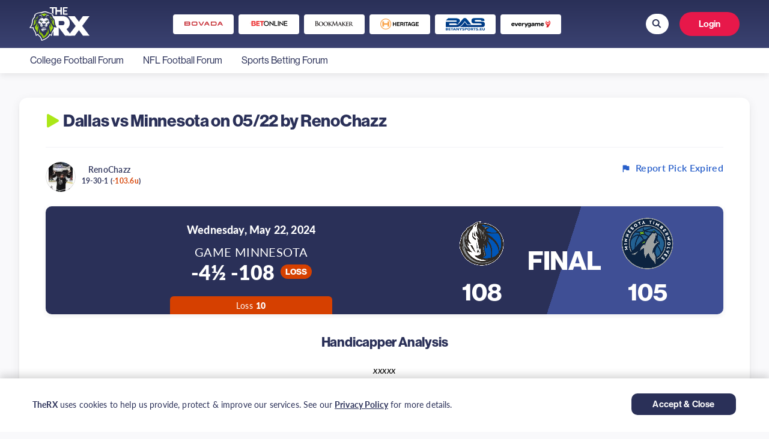

--- FILE ---
content_type: text/html; charset=utf-8
request_url: https://www.therx.com/threads/dallas-vs-minnesota.1281747/
body_size: 18998
content:
<!DOCTYPE html>
<html id="XF" lang="en-US" dir="LTR" data-app="public"
    data-template="thread_view" data-container-key="node-326" data-content-key="thread-1281747"
    data-logged-in="false" data-cookie-prefix="xf_"
    data-csrf="1764161922,976753be8e5d03d68e7ea33eebf8e6db" data-style-id="3"
    class="has-no-js template-thread_view" >
























<head>
    <script src="https://www.googleoptimize.com/optimize.js?id=OPT-K55MPKG"></script>

    <meta charset="utf-8" />
    <meta http-equiv="X-UA-Compatible" content="IE=Edge" />
    <meta name="viewport" content="width=device-width, initial-scale=1, maximum-scale=1, user-scalable=0">

    

    
    
    

    <title>
        
    
        Dallas vs Minnesota
    

    </title>

    <link rel="manifest" href="/webmanifest.php">
    
        <meta name="theme-color" content="#fff" />
    

    <meta name="apple-mobile-web-app-title" content="TheRX Forum">
    

    
        
    <script>
      window.dataLayer = window.dataLayer || [];
      window.dataLayer.push({
        'pageType': 'Picks Postings'
      });

    </script>
  
    
        
        <meta name="robots" content="noindex" />
    
    
        
		<meta name="description" content="xxxxx NBA DAL vs MIN Wednesday, May 22, 2024" />
		<meta property="og:description" content="xxxxx NBA DAL vs MIN Wednesday, May 22, 2024" />
		<meta property="twitter:description" content="xxxxx NBA DAL vs MIN Wednesday, May 22, 2024" />
	
    
        <meta property="og:url" content="https://www.therx.com/threads/dallas-vs-minnesota.1281747/" />
    
        <link rel="canonical" href="https://www.therx.com/threads/dallas-vs-minnesota.1281747/" />
    

    
        
	
	
	<meta property="og:site_name" content="TheRX Sports Betting Forum" />


    
    
        
	
	
	<meta property="og:type" content="website" />


    
    
        
	
	
	
		<meta property="og:title" content="
    
        Dallas vs Minnesota
    
" />
		<meta property="twitter:title" content="Dallas vs Minnesota" />
	


    
    
    
    

    <link href="https://fonts.googleapis.com/css?family=Oswald" rel="stylesheet">
    
  

  


	<link rel="preload" href="/styles/fonts/fa/fa-regular-400.woff2?_v=5.15.1" as="font" type="font/woff2" crossorigin="anonymous" />


	<link rel="preload" href="/styles/fonts/fa/fa-solid-900.woff2?_v=5.15.1" as="font" type="font/woff2" crossorigin="anonymous" />


<link rel="preload" href="/styles/fonts/fa/fa-brands-400.woff2?_v=5.15.1" as="font" type="font/woff2" crossorigin="anonymous" />

  <link rel="stylesheet" href="/css.php?css=public%3Anormalize.css%2Cpublic%3Afa.css%2Cpublic%3Acore.less%2Cpublic%3Aapp.less&amp;s=3&amp;l=1&amp;d=1755827451&amp;k=4558035b7eb641c43e82e1095e2c0fdd240de752" />

  <link rel="stylesheet" href="/css.php?css=public%3Aevent_odss_tooltip.css%2Cpublic%3Aloyalty_message_custom.less%2Cpublic%3Amessage.less%2Cpublic%3Arecent_results.css%2Cpublic%3Aregion_selector_modal.css%2Cpublic%3Areputation_controls.css%2Cpublic%3Ashare_alert.css%2Cpublic%3Asubmenu.css%2Cpublic%3Atherx_pages.css%2Cpublic%3Athread_view_deals_and_picks.css%2Cpublic%3Aextra.less&amp;s=3&amp;l=1&amp;d=1755827451&amp;k=31fc855027f5963169ae85cf114247d69ef3424e" />

  
    <script src="/js/xf/preamble.js?_v=846c6a30"></script>
    

    
        <link rel="icon" type="image/png" href="https://images-therx-production-409396115112.s3.amazonaws.com/data/assets/logo/favicon-32x32.png" sizes="32x32" />
    
    
    <script type='text/javascript'>
var xfhtml = document.getElementById('XF');
function applySetting(settingName, settingOn, allowToggle){
	
	// Theme editor is disabled, so simply apply the setting if enabled in ACP
		if(settingOn === 1){
			xfhtml.classList.add(settingName);
		}
	
}

applySetting('focus-mobile-navigation-bar', 1, 1);


applySetting('focus-fluid', 0, 1);


applySetting('focus-grid', 0, 1);


applySetting('focus-sidebar-sticky', 1, 1);


applySetting('focus-sidebar-flip', 0, 1);





	xfhtml.setAttribute('data-focus-bg', '1');

</script>

<script>applySetting('focus-aperture-background', 1, 1);</script>


    <!-- TheRX icons https://codepen.io/AdvisionDesign/pen/zYRgprr -->
    
        <link rel="stylesheet" href="https://d1azc1qln24ryf.cloudfront.net/106505/New-TheRX/style-cf.css?s7bpgo">
    

    <!-- TheRX Fonts-->
    <link rel="stylesheet" href="https://use.typekit.net/jbs5wix.css" />

    
</head>

<!-- For search input -->

  <script src="/js/vendor/jquery/jquery-3.5.1.min.js?_v=846c6a30"></script>
	<script src="/js/vendor/vendor-compiled.js?_v=846c6a30"></script>
	<script src="/js/xf/core.js?_v=846c6a30"></script>
	<script src="/js/xf/core/action.js?_v=846c6a30"></script>
	<script src="/js/xf/core/form.js?_v=846c6a30"></script>
	<script src="/js/xf/core/structure.js?_v=846c6a30"></script>
	<script src="/js/xf/core/tooltip.js?_v=846c6a30"></script>
  <script defer src="/js/therx/Date.bundle.js?_v=846c6a30"></script>
<script defer src="/js/therx/EventOdds.bundle.js?_v=846c6a30"></script>
<script defer src="/js/therx/ViewPrediction.bundle.js?_v=846c6a30"></script>
<script defer src="/js/therx/RecentResults.bundle.js?_v=846c6a30"></script>
<script defer src="/js/therx/ScrollTo.bundle.js?_v=846c6a30"></script>
<script defer src="/js/therx/ReportExpired.bundle.js?_v=846c6a30"></script>
<script defer src="/js/therx/ReputationControls.bundle.js?_v=846c6a30"></script>
<script defer src="/js/therx/EventOddsInPicksReplies.bundle.js?_v=846c6a30"></script>
<script defer src="/js/therx/LoyaltyTooltip.bundle.js?_v=846c6a30"></script>
<script defer src="/js/therx/RegionSelectorModal.bundle.js?_v=846c6a30"></script>
<script defer src="/js/therx/Submenu.bundle.js?_v=846c6a30"></script>
<script defer src="/js/therx/ShareAlert.bundle.js?_v=846c6a30"></script>
<script defer src="/js/therx/Logout.bundle.js?_v=846c6a30"></script>

  <script>
    const headers = new Headers()
    jQuery.extend(true, XF.config, {
    	// 
    	userId: 0,
        username: '',
        userTimezone: 'America/New_York',
    	enablePush: false,
    	pushAppServerKey: '',
    	url: {
    		fullBase: 'https://www.therx.com/',
    		basePath: '/',
    		css: '/css.php?css=__SENTINEL__&s=3&l=1&d=1755827451',
    		keepAlive: '/login/keep-alive'
    	},
    	cookie: {
    		path: '/',
    		domain: '',
    		prefix: 'xf_',
    		secure: true
    	},
    	cacheKey: 'd3e95d2eda6ab89fdd7a0fdeedd6bb33',
    	csrf: '1764161922,976753be8e5d03d68e7ea33eebf8e6db',
    	js: {"\/js\/therx\/Date.bundle.js?_v=846c6a30":true,"\/js\/therx\/EventOdds.bundle.js?_v=846c6a30":true,"\/js\/therx\/ViewPrediction.bundle.js?_v=846c6a30":true,"\/js\/therx\/RecentResults.bundle.js?_v=846c6a30":true,"\/js\/therx\/ScrollTo.bundle.js?_v=846c6a30":true,"\/js\/therx\/ReportExpired.bundle.js?_v=846c6a30":true,"\/js\/therx\/ReputationControls.bundle.js?_v=846c6a30":true,"\/js\/therx\/EventOddsInPicksReplies.bundle.js?_v=846c6a30":true,"\/js\/therx\/LoyaltyTooltip.bundle.js?_v=846c6a30":true,"\/js\/therx\/RegionSelectorModal.bundle.js?_v=846c6a30":true,"\/js\/therx\/Submenu.bundle.js?_v=846c6a30":true,"\/js\/therx\/ShareAlert.bundle.js?_v=846c6a30":true,"\/js\/therx\/Logout.bundle.js?_v=846c6a30":true},
    	css: {"public:event_odss_tooltip.css":true,"public:loyalty_message_custom.less":true,"public:message.less":true,"public:recent_results.css":true,"public:region_selector_modal.css":true,"public:reputation_controls.css":true,"public:share_alert.css":true,"public:submenu.css":true,"public:therx_pages.css":true,"public:thread_view_deals_and_picks.css":true,"public:extra.less":true},
    	time: {
    		now: 1764161922,
    		today: 1764133200,
    		todayDow: 3,
    		tomorrow: 1764219600,
    		yesterday: 1764046800,
    		week: 1763614800
    	},
    	borderSizeFeature: '3px',
    	fontAwesomeWeight: 'r',
    	enableRtnProtect: true,
    	enableFormSubmitSticky: true,
    	uploadMaxFilesize: 2097152,
      uploadAttachmentsOptionMaxFileSize: 1024,
    	allowedVideoExtensions: ["m4v","mov","mp4","mp4v","mpeg","mpg","ogv","webm"],
    	allowedAudioExtensions: ["mp3","ogg","wav"],
    	shortcodeToEmoji: true,
    	visitorCounts: {
    		conversations_unread: '0',
    		alerts_unviewed: '0',
    		total_unread: '0',
    		title_count: true,
    		icon_indicator: true
    	},
    	jsState: {},
    	publicMetadataLogoUrl: '',
    	publicPushBadgeUrl: 'https://www.therx.com/styles/default/xenforo/bell.png',
      therxApiKey: 'mM-8-pd2MLBBf2bIK7_lfLPttme2bzn5',
      nodesId: {
        deal: '325',
        pick: '326',
        contest: '329',
        legend: '330',
      },
      accessEndpoint: 'https://images.virginia-us-east-1.therx.com/',
      endpoints: {
          oddsv2: {
              endpoint: 'https://ms.virginia-us-east-1.therx.com/odds-v2',
              headers: JSON.parse('[{"headerName":"Site-Domain","headerValue":"ot-com"},{"headerName":"Authorization","headerValue":"JWT eyJhbGciOiJSUzI1NiIsInR5cCI6IkpXVCJ9.[base64].[base64]"}]'),
          },
      },
      toggles: '{"removePushDataLayer":false}',
      upcomingEventsStatus: ["scheduled"],
      therxIconsLink: 'https://d1azc1qln24ryf.cloudfront.net/106505/New-TheRX/style-cf.css?s7bpgo',
      userCountryCode: 'US',
      userCityCode: '',
      graphqlEndpoint: 'https://ms.virginia-us-east-1.therx.com/odds-v2/odds-v2-service',
      partnersData: 'https://menu.virginia-us-east-1.therx.com/therx/partners.json',
      latestPostsCategory: '107',
      isVisitorModerator: '',
      auth0: JSON.parse('{"AuthorizationEndpoint":"https:\/\/auth.therx.com\/authorize","Domain":"https:\/\/auth.therx.com","Key":"tmXbARLKDVwvNfYOpHaU9NXstjeHgUAz","Database":"TheRx","Secret":"lMrtoFfTHnoaRQlQ-Rh1i7kTlRevcOoidEaA2ye6NtsRmjanpB201fqFGAKzDNJi","TokenEndpoint":"https:\/\/auth.therx.com\/oauth\/token","UserInfoEndpoint":"https:\/\/auth.therx.com\/userinfo","UseAuth0CacheLocalStorage":false}'),
      defaultUserAvatarUrl: 'https://images-therx-production-409396115112.s3.amazonaws.com/data/assets/default_avatars/noavatar-icon-200x200.png'
		});

    jQuery.extend(XF.phrases, {
    	// 
    	date_x_at_time_y: "{date} at {time}",
    	day_x_at_time_y:  "{day} at {time}",
    	yesterday_at_x:   "Yesterday at {time}",
    	x_minutes_ago:    "{minutes} minutes ago",
    	one_minute_ago:   "1 minute ago",
    	a_moment_ago:     "A moment ago",
    	today_at_x:       "Today at {time}",
    	in_a_moment:      "In a moment",
    	in_a_minute:      "In a minute",
    	in_x_minutes:     "In {minutes} minutes",
    	later_today_at_x: "Later today at {time}",
    	tomorrow_at_x:    "Tomorrow at {time}",

    	day0: "Sunday",
    	day1: "Monday",
    	day2: "Tuesday",
    	day3: "Wednesday",
    	day4: "Thursday",
    	day5: "Friday",
    	day6: "Saturday",

    	dayShort0: "Sun",
    	dayShort1: "Mon",
    	dayShort2: "Tue",
    	dayShort3: "Wed",
    	dayShort4: "Thu",
    	dayShort5: "Fri",
    	dayShort6: "Sat",

    	month0: "January",
    	month1: "February",
    	month2: "March",
    	month3: "April",
    	month4: "May",
    	month5: "June",
    	month6: "July",
    	month7: "August",
    	month8: "September",
    	month9: "October",
    	month10: "November",
    	month11: "December",

    	active_user_changed_reload_page: "The active user has changed. Reload the page for the latest version.",
    	server_did_not_respond_in_time_try_again: "The server did not respond in time. Please try again.",
    	oops_we_ran_into_some_problems: "Oops! We ran into some problems.",
    	oops_we_ran_into_some_problems_more_details_console: "Oops! We ran into some problems. Please try again later. More error details may be in the browser console.",
    	file_too_large_to_upload: "The file is too large to be uploaded.",
    	uploaded_file_is_too_large_for_server_to_process: "The uploaded file is too large for the server to process.",
    	files_being_uploaded_are_you_sure: "Files are still being uploaded. Are you sure you want to submit this form?",
    	attach: "Attach files",
    	rich_text_box: "Rich text box",
    	close: "Close",
    	link_copied_to_clipboard: "Link copied to clipboard.",
    	text_copied_to_clipboard: "Text copied to clipboard.",
    	loading: "Loading…",

    	processing: "Processing",
    	'processing...': "Processing…",

    	showing_x_of_y_items: "Showing {count} of {total} items",
    	showing_all_items: "Showing all items",
    	no_items_to_display: "No items to display",

    	number_button_up: "Increase",
    	number_button_down: "Decrease",

    	push_enable_notification_title: "Push notifications enabled successfully at TheRX Sports Betting Forum",
    	push_enable_notification_body: "Thank you for enabling push notifications!",
    	therx_problem_parsing_input_file: "Problem parsing input file.",
    	therx_no_games_founded: "No games found.",
      therx_error_creating_content: "Sorry! There was an error saving the data",

      therx_deal_alerts: "Manage deal alerts",
      therx_deal_alerts_keywords: "Keywords, deals or picks",
      therx_deal_alerts_keywords_placeholder: "What keywords to search for?",
      therx_deal_name: "Deal Name",
    	therx_deal_name_placeholder: "Enter alert name",
      therx_invalid_file_format: "Invalid file format",
      therx_your_changes_saved_successfully: "Your changes have been saved.",
    });
  </script>

  <script defer src="/js/therx/index.bundle.js"></script>
  
  

  <form style="display: none" hidden="hidden">
    <input
      type="text"
      name="_xfClientLoadTime"
      value=""
      id="_xfClientLoadTime"
      title="_xfClientLoadTime"
      tabindex="-1"
    />
  </form>

  
  <region-selector-modal></region-selector-modal>

















    


<body data-template="thread_view"
    class="pick_view">

    <!-- Google Tag Manager (noscript) -->
    <noscript><iframe src="https://www.googletagmanager.com/ns.html?id=GTM-WFHVBHC" height="0" width="0"
            style="display:none;visibility:hidden"></iframe></noscript><!-- End Google Tag Manager (noscript) -->

    
    
    

    

    
    

    

    

    

    

    

    

    

    

    

    

    <div class="p-pageWrapper p-forumWrapper"
        id="top">

        <!-- Primary header header: start -->

        <!-- Secondary header: end -->

        

        <div class='focus-wrapper focus-width'>

            <div class='focus-ad'>
                
            </div>

            <div class='focus-content'>

                <div class="p-body">
                    <div class="p-body-inner">
                        <!--XF:EXTRA_OUTPUT-->
                        

  
  
  <div
    class="submenu-wrapper "
  >
    <div class="submenu">
      <div id="submenu-options" data-xf-init="submenu">
        
          <a href="https://www.therx.com/forums/college-football-forum.109/" 
    
    
    
      rel="nofollow"
    

            ><div>
              
              College Football Forum
            </div></a
          >
        
          <a href="https://www.therx.com/forums/nfl-football-forum.108/" 
    
    
    
      rel="nofollow"
    

            ><div>
              
              NFL Football Forum
            </div></a
          >
        
          <a href="https://www.therx.com/forums/main-forum-online-sports-betting.100/" 
    
    
    
      rel="nofollow"
    

            ><div>
              
              Sports Betting Forum
            </div></a
          >
        
      </div>
      <span id="dropdown-container-icon">
        <div class="separator"></div>
        <i id="submenu-cta" class="icon-polygon-title-icon"></i>
        <div id="submenu-hidden-options"></div>
      </span>
    </div>
  </div>




                        
                            <!-- Staff bar: start -->
                            

                            





                            

                            

                            
                            
                            

                            

                            
	<noscript><div class="blockMessage blockMessage--important blockMessage--iconic u-noJsOnly">JavaScript is disabled. For a better experience, please enable JavaScript in your browser before proceeding.</div></noscript>

                            
	<div class="blockMessage blockMessage--important blockMessage--iconic js-browserWarning" style="display: none">You are using an out of date browser. It  may not display this or other websites correctly.<br />You should upgrade or use an <a href="https://www.google.com/chrome/" target="_blank" rel="noopener">alternative browser</a>.</div>


                            
                        
                        <div
                            class="p-body-main  ">
                            
                            <div class="p-body-contentCol"></div>
                            

                            

                            <div class="p-body-content">
                                
                                <div class="p-body-pageContent">


  
    
  

  

  










    

    
        
    











    


<div class="container-thread_view_deals_and_picks">
    <!-- Tags -->
    
        
    

    

    

	
	
	
		
	
	
	


	
	
	
		
	
	
	


	
	
		
	
	
	


	
	


    

    
    

    

    

    
	

	
		
	


    

    

    
    
    

    

    

    

    

    
    <div class="block block-message thread-detail-view" data-xf-init=""
        data-type="post" data-href="/inline-mod/" data-search-target="*">
        <span class="u-anchorTarget" id="posts"></span>

        
            
    

        

        

        

        
            
    

        

        <!-- First Post -->
        
        
        
            
        
        <div data-type="post">
            

  
  

  
    

  

  
    


  

  
  
    

  

  
    
  
  <div class="lbContainer js-lbContainer " data-lb-id="post-14441814"
    data-lb-caption-desc="RenoChazz &middot; May 22, 2024 at 5:13 PM">

    <article
      class="js-post js-inlineModContainer  "
      data-author="RenoChazz" data-content="post-14441814"
      id="js-post-14441814">
      
        <div class="js-quickEditTarget js-messageContent">
          
            <div class="section-detail-view picks">
              
                
  
  
  
  

  
  
  
  
  
  
  
  
  
  

  

  

  

  <div class="section-container message-cell ">
    <div class="message-inner">
      <div class="message-cell message-cell--main">
        <div class="pick-view">
          <div class="description-container">
            <div class="header-container description-title">
              <div class="title-and-edit-container">
                <i class="fas fa-triangle" aria-hidden="true"></i>
                <h1 class="m-0">
                  <span>
    
    
    
      
      
    Dallas vs Minnesota
  
    on
    05/22
    by
    RenoChazz
  </span>
                </h1>
              </div>
              <div class="handicapper-and-report-container">
                <div class="handicapper-container">
                  <a href="/members/renochazz.79337/" class="avatar avatar--m author-avatar" data-user-id="79337" data-xf-init="member-tooltip">
			<img src="https://images.virginia-us-east-1.therx.com/data/avatars/m/79/79337.jpg?d=1635229103"  alt="RenoChazz" class="avatar-u79337-m" width="96" height="96" loading="lazy" /> 
		</a>
                  <div class="name-and-points-container">
                    <div class="name-wrapper">
                      <a class="name" href="/members/renochazz.79337/">
                        RenoChazz
                      </a>
                      <span class="verified-icon">
                        <therx-loyalty-widget name="verified-icon" height="13" width="12" a-user-id="auth0|79337" />
                      </span>
                    </div>
                    <a class="points" href="/members/renochazz.79337/">
                      19-30-1
                      
                        (<span
                          class="negative">-103.6u</span>)
                      
                    </a>
                  </div>
                  
                </div>
                <div class="user-report">
                  
    
    <a class="report-expired actionBar-action--report" href="/posts/14441814/report"
        data-xf-init="report-expired">
        
            <i class="icon-flag-expired-icon"></i>
        
        Report Pick Expired
    </a>

                </div>
              </div>
            </div>

            <div class="banner-container">
              <div class="banner-background with-score v2">
                <div class="versus-container with-score with-logo">
                  
                    <div class="team-a with-score with-logo">
                      
                        <img class="team-logo with-score" src="https://logos.oddstrader.com/logos-original/82bfb21a-b23e-421f-b833-957d5a3568e0-original.PNG"
                          alt="team-a-logo" />
                        
                      
                        <div class="score">
                          <span>108</span>
                        </div>
                      
                    </div>
                    <div class="separator with-score with-logo">
                      FINAL
                    </div>
                    <div class="team-b with-score with-logo">
                      
                        <img class="team-logo with-score" src="https://logos.oddstrader.com/logos-original/5cfa6d69-1737-4dc8-9339-3fa07d955873-original.png"
                          alt="team-a-logo" />
                        
                      
                        <div class="score">
                          <span>105</span>
                        </div>
                      
                    </div>
                  
                </div>
                
                  <div class="pick-info-container">
                    <div class="date">
                      <span class="date" data-xf-init="date-format" data-time="1716424200000"
                        data-format="dddd, MMMM D, YYYY" data-show="[date]" title="May 22, 2024"></span>
                    </div>
                    <div class="team-pick">
                      Game Minnesota
                    </div>
                    <div class="odd">
                      -4½ -108
                      
                        <span class="badge LOSS">
                          LOSS
                        </span>
                      
                    </div>
                    
                    
                    <div class="status LOSS">
                      
                        <span>Loss <b>10</b></span>
                        
                    </div>
                  </div>
                  
              </div>
            </div>

            <div class="body-container">
              <span class="handicapper-analysis-title">
                Handicapper Analysis
                <span data-xf-click="therx-scroll-to" data-scroll-to="#comments-thread-section">
                  
    
    <span class="total-comments">
        <i class="icon-comments-icon"></i>
        0 
    </span>

                </span>
              </span>
              <span class="handicapper-analysis-message">
                <div class="bbWrapper">xxxxx</div>
              </span>
            </div>
          </div>
        </div>
      </div>
    </div>
  </div>

              
              <div class="section-container message-cell block-inside pb-15">
                <div class="small-reputation-controls">
                  
  
  
  
  
  
  
  
  <div class="reputation-controls">
    <a
      href="/posts/14441814/react?reaction_id=1"
      data-reaction-id="1"
      class="control "
      data-xf-init="reputation-control"
    >
      <i class="icon-voteup-icon">
        <span class="like-counter">
          
        </span>
      </i>
      <span class="no-reaction">Vote Up</span>
      <span class="on-reaction">Voted Up</span>
    </a>
    <div class="divider"></div>
    <a
      href="/posts/14441814/report"
      class="control"
      data-xf-click="overlay"
    >
      <i class="icon-votedown-icon"></i>
      <span class="no-reaction">Vote Down</span>
      <span class="on-reaction">Voted Down</span>
    </a>
    <div class="divider"></div>
    <a
      href="/posts/14441814/react?reaction_id=2"
      data-reaction-id="2"
      class="control "
      data-xf-init="reputation-control"
    >
      <i class="no-reaction icon-thanks-icon"></i>
      <i class= "on-reaction icon-thanks-filled-icon"></i>
      <span class="no-reaction">Give Thanks</span>
      <span class="on-reaction">Thanked</span>
    </a>
    <div class="divider"></div>
    <div
      data-xf-init="share-tooltip"
      data-href="/posts/14441814/share"
      rel="nofollow"
      class="control"
    >
      <i class="icon-share-icon"></i>
      Share
    </div>
  </div>

                </div>
                <div class="report-expired-container picks mt-20 mb-10">
                  
    
    <a class="report-expired actionBar-action--report" href="/posts/14441814/report"
        data-xf-init="report-expired">
        
            <i class="icon-flag-expired-icon"></i>
        
        Report Pick
    </a>

                  <div>
                  </div>
                </div>
          
        </div>
      
    </article>
  </div>

  


    
  
  

    

        </div>

        
    

    </div>

    
    
    

    <!-- Comments -->
    
    <div id="comments-thread-section" class="block block-message section-comments">
        <div class="section-container message-cell">
            
            <div class="block-body lbContainer"
                data-xf-init="lightbox select-to-quote"
                data-message-selector=".js-post" data-lb-id="thread-1281747"
                data-lb-universal="0">
                <div class="comments ">
                    <h2>
                        Comments
                        
    
    <span class="total-comments">
        <i class="icon-comments-icon"></i>
        0 Comments
    </span>

                    </h2>
                    <div data-type="post">
                        <div class="js-replyNewMessageContainer">
                            
                                
                                    
                                
                                
                        </div>
                    </div>
                    
                </div>
            </div>
        </div>
    </div>


    
        
            <div class="block clearfix">
                
                    
                    <div class="block-outer-opposite">
                        
                            <a href="/login/" class="button--link button--wrap button"><span class="button-text">
                                You must log in or register to reply here.
                            </span></a>
                        
                    </div>
                
            </div>
        
    

    


    

    

</div>








</div>
                                
                            </div>

                            
                        </div>
                        
                    </div>
                </div>


            </div> <!-- End: focus-content -->

            <!-- Mobile off-canvas navigation: start -->
            <div class="offCanvasMenu offCanvasMenu--nav js-headerOffCanvasMenu" data-menu="menu" aria-hidden="true"
                data-ocm-builder="navigation">
                <div class="offCanvasMenu-backdrop" data-menu-close="true"></div>
                <div class="offCanvasMenu-content">
                    <div class="offCanvasMenu-header">
                        Menu
                        <a class="offCanvasMenu-closer" data-menu-close="true" role="button" tabindex="0"
                            aria-label="Close"></a>
                    </div>
                    
                        <div class="p-offCanvasRegisterLink">
                            <div class="offCanvasMenu-linkHolder">
                                <a href="/login/" class="offCanvasMenu-link" rel="nofollow"
                                    data-menu-close="true">
                                    Log in
                                </a>
                            </div>
                            <hr class="offCanvasMenu-separator" />
                            
                                <div class="offCanvasMenu-linkHolder">
                                    <a href="/register/" class="offCanvasMenu-link" rel="nofollow"
                                        data-xf-click="overlay" data-menu-close="true">
                                        Register
                                    </a>
                                </div>
                                <hr class="offCanvasMenu-separator" />
                            
                        </div>
                    
                    <div class="js-offCanvasNavTarget"></div>
                    <div class="offCanvasMenu-installBanner js-installPromptContainer" style="display: none;"
                        data-xf-init="install-prompt">
                        <div class="offCanvasMenu-installBanner-header">Install the app</div>
                        <button type="button" class="js-installPromptButton button"><span class="button-text">Install</span></button>
                    </div>
                </div>
            </div>
            <!-- Mobile off-canvas navigation: end -->

        </div> <!-- /.focus-wrapper-1 -->
        
            
  <link rel="stylesheet" href="https://i.icomoon.io/public/65f527fe6d/New-TheRX/style.css">
  <link rel="stylesheet" href="https://use.typekit.net/xrq5cjg.css">
  <link rel="stylesheet" href="https://menu.virginia-us-east-1.therx.com/therx/templates/custom-header-css.css?v=1702075558013">
  <div>
    <script>
      window.__PRELOADED_STATE__ = {"header":{"header":{"links":[],"controls":{"post":{"link":"/post/","image":"icon-plus-create"},"account":{"link":"/account/","text":"Account Details"},"profile":{"link":"/members/redirect/","text":"My Profile"},"partnerDashboard":{"link":"/partners/dashboard/","text":"Partner Dashboard"},"myTokens":{"link":"/members/redirect-visitor-tokens/","text":"My Tokens"}}},"footer":{"sections":[{"title":"Useful Links","isSubmenu":true,"classNames":"w33","links":[]},{"title":"Socials","classNames":"w25","isSubmenu":true,"links":[{"link":"https://www.facebook.com/therxdotcom","target":"_blank","text":"Facebook"},{"link":"https://twitter.com/therxforum","target":"_blank","text":"Twitter"},{"link":"https://www.instagram.com/therxforum","target":"_blank","text":"Instagram"}]},{"title":"Contact Us","isSubmenu":false,"classNames":"w42","links":[{"type":"text","text":"Contact Us","classNames":"f600","breakpoints":["XL","LG"]},{"link":"mailto:forum@therx.com","text":"forum@therx.com","classNames":"green-color"}]}],"description":"The RX is the sports betting industry's leading information portal for bonuses, picks, and sportsbook reviews. Find the best deals offered by a sportsbook in your state and browse our free picks section."}},"xenforoApi":"https://www.therx.com/api/","apiKey":"mM-8-pd2MLBBf2bIK7_lfLPttme2bzn5","nodesId":"{\"deal\": \"325\", \"pick\": \"326\"}","s3UrlIcons":"https://images.virginia-us-east-1.therx.com/menu/","auth0Config":{"domain":"auth.therx.com","clientId":"tmXbARLKDVwvNfYOpHaU9NXstjeHgUAz"},"useAuth0CacheLocalStorage":true,"env":"virginia","removePushDataLayer":false,"loyaltyWidgetUrl":"https://loyalty.virginia-us-east-1.therx.com/widget/js/main.loyalty-widget.js","customHeader":{"mobile":"\u003cdiv class=\"submenu-container\" data-affiliate-section=\"top_banner\">\n  \u003cdiv class=\"submenu-content\">\n    \u003ca\n      href=\"https://www.bookmakersreview.com/affiliate/?redirectTo=https://rt.bookmakersreview.com/63f925d91067440001c7bd38\"\n      class=\"submenu-item\"\n      target=\"_blank\"\n      rel=\"nofollow\"\n    >\n      \u003cimg\n        src=\"https://wpi.virginia.us-east-1.bookmakersreview.com/pickdev/2020/05/27141305/Bovada.webp\"\n        alt=\"Bovada\"\n      />\n    \u003c/a>\n    \u003ca\n      href=\"https://www.bookmakersreview.com/affiliate/?redirectTo=https://rt.bookmakersreview.com/63f54271e3902e0001ebf257\"\n      class=\"submenu-item\"\n      target=\"_blank\"\n      rel=\"nofollow\"\n    >\n      \u003cimg\n        src=\"https://wpi.virginia.us-east-1.bookmakersreview.com/pickdev/2020/05/27135845/betonline.webp\"\n        alt=\"BetOnline\"\n      />\n    \u003c/a>\n    \u003ca\n      href=\"https://www.bookmakersreview.com/affiliate/?redirectTo=https://rt.bookmakersreview.com/63f9259c0241990001155167\"\n      class=\"submenu-item\"\n      target=\"_blank\"\n      rel=\"nofollow\"\n    >\n      \u003cimg\n        src=\"https://wpi.virginia.us-east-1.bookmakersreview.com/pickdev/2020/05/27135849/Bookmaker.webp\"\n        alt=\"Bookmaker\"\n      />\n    \u003c/a>\n    \u003ca\n      href=\"https://www.bookmakersreview.com/affiliate/?redirectTo=https://rt.bookmakersreview.com/63f9263cc5af70000107da88\"\n      class=\"submenu-item\"\n      target=\"_blank\"\n      rel=\"nofollow\"\n    >\n      \u003cimg\n        src=\"https://wpi.virginia.us-east-1.bookmakersreview.com/pickdev/2020/05/27135853/Heritage.webp\"\n        alt=\"Heritage\"\n      />\n    \u003c/a>\n    \u003ca\n      href=\"https://www.bookmakersreview.com/affiliate/?redirectTo=https://rt.bookmakersreview.com/63f924aac5af70000107da4f\"\n      class=\"submenu-item\"\n      target=\"_blank\"\n      rel=\"nofollow\"\n    >\n      \u003cimg\n        src=\"https://wpi.virginia.us-east-1.bookmakersreview.com/pickdev/2020/05/24172104/bet-any-sports-updated.png\"\n        alt=\"BetAnySports\"\n      />\n    \u003c/a>\n    \u003ca\n      href=\"https://www.bookmakersreview.com/affiliate/?redirectTo=https://rt.bookmakersreview.com/63f92673c5af70000107da96\"\n      class=\"submenu-item\"\n      target=\"_blank\"\n      rel=\"nofollow\"\n    >\n      \u003cimg\n        src=\"https://wpi.virginia.us-east-1.bookmakersreview.com/pickdev/2020/05/24171852/everygame-55.png\"\n        alt=\"Everygame\"\n      />\n    \u003c/a>\n    \u003cspan class=\"submenu-item-last\">\u003c/span>\n  \u003c/div>\n\u003c/div>\n","desktop":"\u003cdiv class=\"submenu-container\" data-affiliate-section=\"top_banner\">\n  \u003cdiv class=\"submenu-content\">\n    \u003ca\n      href=\"https://www.bookmakersreview.com/affiliate/?redirectTo=https://rt.bookmakersreview.com/63f925d91067440001c7bd38\"\n      class=\"submenu-item\"\n      target=\"_blank\"\n      rel=\"nofollow\"\n    >\n      \u003cimg\n        src=\"https://wpi.virginia.us-east-1.bookmakersreview.com/pickdev/2020/05/27141305/Bovada.webp\"\n        alt=\"Bovada\"\n      />\n    \u003c/a>\n    \u003ca\n      href=\"https://www.bookmakersreview.com/affiliate/?redirectTo=https://rt.bookmakersreview.com/63f54271e3902e0001ebf257\"\n      class=\"submenu-item\"\n      target=\"_blank\"\n      rel=\"nofollow\"\n    >\n      \u003cimg\n        src=\"https://wpi.virginia.us-east-1.bookmakersreview.com/pickdev/2020/05/27135845/betonline.webp\"\n        alt=\"BetOnline\"\n      />\n    \u003c/a>\n    \u003ca\n      href=\"https://www.bookmakersreview.com/affiliate/?redirectTo=https://rt.bookmakersreview.com/63f9259c0241990001155167\"\n      class=\"submenu-item\"\n      target=\"_blank\"\n      rel=\"nofollow\"\n    >\n      \u003cimg\n        src=\"https://wpi.virginia.us-east-1.bookmakersreview.com/pickdev/2020/05/27135849/Bookmaker.webp\"\n        alt=\"Bookmaker\"\n      />\n    \u003c/a>\n    \u003ca\n      href=\"https://www.bookmakersreview.com/affiliate/?redirectTo=https://rt.bookmakersreview.com/63f9263cc5af70000107da88\"\n      class=\"submenu-item\"\n      target=\"_blank\"\n      rel=\"nofollow\"\n    >\n      \u003cimg\n        src=\"https://wpi.virginia.us-east-1.bookmakersreview.com/pickdev/2020/05/27135853/Heritage.webp\"\n        alt=\"Heritage\"\n      />\n    \u003c/a>\n    \u003ca\n      href=\"https://www.bookmakersreview.com/affiliate/?redirectTo=https://rt.bookmakersreview.com/63f924aac5af70000107da4f\"\n      class=\"submenu-item\"\n      target=\"_blank\"\n      rel=\"nofollow\"\n    >\n      \u003cimg\n        src=\"https://wpi.virginia.us-east-1.bookmakersreview.com/pickdev/2020/05/24172104/bet-any-sports-updated.png\"\n        alt=\"BetAnySports\"\n      />\n    \u003c/a>\n    \u003ca\n      href=\"https://www.bookmakersreview.com/affiliate/?redirectTo=https://rt.bookmakersreview.com/63f92673c5af70000107da96\"\n      class=\"submenu-item\"\n      target=\"_blank\"\n      rel=\"nofollow\"\n    >\n      \u003cimg\n        src=\"https://wpi.virginia.us-east-1.bookmakersreview.com/pickdev/2020/05/24171852/everygame-55.png\"\n        alt=\"Everygame\"\n      />\n    \u003c/a>\n  \u003c/div>\n\u003c/div>\n","css":".submenu-container {\n  margin: 15px 0;\n  padding: 0 15px;\n  overflow-x: auto;\n}\n\n.submenu-content {\n  display: flex;\n  flex-wrap: nowrap;\n  justify-content: flex-start;\n}\n\n.submenu-item {\n  min-width: 101px;\n  max-width: 101px;\n  height: 33px;\n  display: flex;\n  align-items: center;\n  justify-content: center;\n  border-radius: 4px;\n  background: #fff;\n  position: relative;\n}\n\n.submenu-item-last {\n  width: 15px;\n  min-width: 15px;\n  display: inline-block;\n}\n\n.submenu-item:not(:first-of-type) {\n  margin-left: 8px;\n}\n\n.submenu-item:hover {\n  border: 2px solid #285fca;\n  background: #ebecf1;\n}\n\n.submenu-item img {\n  width: 100%;\n  max-width: 65px;\n  max-height: 25px;\n}\n\n@media only screen and (min-width: 768px) {\n  .submenu-container {\n    margin: 5px 0 20px;\n    padding: 0 46px;\n  }\n  .submenu-content {\n    justify-content: center;\n  }\n  .submenu-item-last {\n    width: 46px;\n    min-width: 46px;\n    display: none;\n  }\n}\n\n@media only screen and (max-width: 1023px) {\n  .submenu-container {\n    scrollbar-width: thin;\n    scrollbar-color: transparent transparent;\n    -ms-overflow-style: none;\n  }\n\n  .submenu-container::-webkit-scrollbar {\n    width: 0;\n    display: none;\n  }\n}\n\n@media only screen and (min-width: 1024px) {\n  .submenu-container {\n    margin: 0 auto;\n    padding: 7px 0;\n    max-width: calc(100vw - 378px);\n    scrollbar-color: #c2c2c2 transparent;\n  }\n\n  .submenu-container::-webkit-scrollbar {\n    height: 3px;\n    width: 3px;\n  }\n\n  .submenu-container::-webkit-scrollbar-thumb {\n    background: #c2c2c2;\n    border-radius: 5px;\n  }\n\n  .submenu-container::-webkit-scrollbar-track {\n    background: transparent;\n    border-radius: 5px;\n  }\n\n  .user-logged .submenu-container {\n    max-width: calc(100vw - 312px);\n  }\n}\n\n@media only screen and (min-width: 1366px) {\n  .submenu-container {\n    max-width: calc(100vw - 370px);\n  }\n\n  .user-logged .submenu-container {\n    max-width: calc(100vw - 304px);\n  }\n}\n\n@media only screen and (min-width: 1410px) {\n  .submenu-container {\n    max-width: 1032px;\n  }\n\n  .user-logged .submenu-container {\n    max-width: 1098px;\n  }\n}\n","js":"","bodySpaceTop":{"mobile":"119","tablet":"138","tabletLandscape":"80"}},"menuUrl":"https://4ruy6il592-vpce-00b3746a48b6dc667.execute-api.us-east-1.amazonaws.com/virginia","isMobile":false,"isEditingHeaderHTML":false}
    </script>
    <script>
        if (!false) {
          (function (w, d, s, l, i) {
              w[l] = w[l] || [];
              w[l].push({
                  'gtm.start': new Date().getTime(),
                  event: 'gtm.js'
              });
              var f = d.getElementsByTagName(s)[0],
                  j = d.createElement(s),
                  dl = l != 'dataLayer' ? '&l=' + l : '';
              j.async = true;
              j.src =
                  'https://www.googletagmanager.com/gtm.js?id=' + i + dl;
              f.parentNode.insertBefore(j, f);
          })(window, document, 'script', 'dataLayer', 'GTM-WFHVBHC');
        }
    </script>
    <script defer src="https://menu.virginia-us-east-1.therx.com/therx/main.368a5d13eff69b0e412d.chunk.js"></script>
    <script defer src="https://menu.virginia-us-east-1.therx.com/therx/runtime.c1d0e54a02da229c9900.js"></script>
    <script defer src="https://menu.virginia-us-east-1.therx.com/therx/vendors.da908b1816fd45fcf772.chunk.js"></script>
    <script defer type="text/javascript" src="https://loyalty.virginia-us-east-1.therx.com/widget/js/main.loyalty-widget.js"></script>
    <div id="therx-menu-modal"></div>
    <style data-styled="true" data-styled-version="5.3.11">html,body{margin:0;padding:0;}/*!sc*/
html.no-scroll-mobile,body.no-scroll-mobile{overflow-y:hidden !important;}/*!sc*/
@media (min-width:768px){html.no-scroll-mobile,body.no-scroll-mobile{overflow-y:scroll !important;}}/*!sc*/
*,*::after,*::before{box-sizing:border-box;}/*!sc*/
body{font-family:'Neue Haas Grotesk Display Pro','neue-haas-grotesk-display',serif;height:100vh;text-rendering:optimizeLegibility;background:#FFFFFF;}/*!sc*/
body ul{margin:0;padding:0;list-style:none;}/*!sc*/
body a{-webkit-text-decoration:none;text-decoration:none;}/*!sc*/
body #therx-menu{z-index:10;height:100%;}/*!sc*/
body:not(.top-modify) #therx-menu{position:relative;}/*!sc*/
@media (orientation:landscape){body:not(.top-modify) #therx-menu{position:unset;}@media (min-width:768px){body:not(.top-modify) #therx-menu{position:relative;}}}/*!sc*/
body .flashMessage{position:fixed;top:0;left:0;right:0;z-index:1000;font-size:22px;color:#202020;background:rgba(226,226,226,0.9);padding:15px;text-align:center;box-shadow:0 5px 5px 0 rgb(0 0 0 / 25%);opacity:0;-webkit-transition:opacity .5s ease-in-out;transition:opacity .5s ease-in-out;}/*!sc*/
body .flashMessage.is-active{opacity:1;}/*!sc*/
button,input[type="submit"],input[type="reset"]{background:none;color:inherit;border:none;padding:0;font:inherit;cursor:pointer;outline:inherit;}/*!sc*/
data-styled.g1[id="sc-global-jpbeCP1"]{content:"sc-global-jpbeCP1,"}/*!sc*/
.cDIRqh{height:34px !important;background:#FFFFFF;border-color:#FFFFFF;margin:0;padding:0 12px;border:1px solid #2a3058;border-radius:34px;display:-webkit-box;display:-webkit-flex;display:-ms-flexbox;display:flex;-webkit-flex-direction:row;-ms-flex-direction:row;flex-direction:row;border-style:hidden;-webkit-align-self:flex-end;-ms-flex-item-align:end;align-self:flex-end;-webkit-align-items:center;-webkit-box-align:center;-ms-flex-align:center;align-items:center;padding-top:2px;padding-left:6px;}/*!sc*/
@media (min-width:768px){}/*!sc*/
.cDIRqh > span{color:#2A3155;}/*!sc*/
data-styled.g2[id="searchinputstyles__SearchBar-sc-7xbgj8-0"]{content:"cDIRqh,"}/*!sc*/
.enxxYo{color:#A6A7AF;margin:10px 4px;top:-1px;position:relative;-webkit-transition:filter 0.2s;transition:filter 0.2s;cursor:pointer;width:-webkit-min-content;width:-moz-min-content;width:min-content;font-size:16px;font-weight:900;padding-right:0;margin-top:10px;margin-right:0;}/*!sc*/
.enxxYo:hover{-webkit-filter:brightness(90%);filter:brightness(90%);}/*!sc*/
@media (min-width:768px){.enxxYo{font-size:16px;margin-top:8px;}}/*!sc*/
data-styled.g3[id="searchinputstyles__SearchIcon-sc-7xbgj8-1"]{content:"enxxYo,"}/*!sc*/
.ePTBXk{cursor:pointer;color:inherit;display:-webkit-box;display:-webkit-flex;display:-ms-flexbox;display:flex;-webkit-flex-direction:column;-ms-flex-direction:column;flex-direction:column;-webkit-box-pack:center;-webkit-justify-content:center;-ms-flex-pack:center;justify-content:center;-webkit-align-items:center;-webkit-box-align:center;-ms-flex-align:center;align-items:center;height:44px;}/*!sc*/
.ePTBXk > .headerstyles__IconText-sc-dqwc3c-0{border-radius:3px;font-weight:400;}/*!sc*/
.ePTBXk > .headerstyles__IconText-sc-dqwc3c-0:hover{color:white;-webkit-text-decoration:none;text-decoration:none;}/*!sc*/
.ePTBXk > .headerstyles__IconText-sc-dqwc3c-0:first-child{font-size:25px;}/*!sc*/
.ePTBXk:hover{color:white !important;-webkit-text-decoration:none !important;text-decoration:none !important;}/*!sc*/
.ePTBXk.link-control-item{width:100%;height:100%;}/*!sc*/
@media (min-width:768px){.ePTBXk.link-control-item{width:56px;margin:0 3px;}.ePTBXk.link-control-item:first-child{margin-left:0;}.ePTBXk.link-control-item:last-child{margin-right:0;}}/*!sc*/
@media (min-width:1024px){.ePTBXk.link-control-item{margin:0 8px;}}/*!sc*/
@media (min-width:1366px){.ePTBXk.link-control-item{margin:0 21px;}}/*!sc*/
.ePTBXk.link-control-item:hover{padding-top:5px;border-bottom:5px solid #ABE71833;}/*!sc*/
.ePTBXk.link-control-item.active{padding-top:5px;border-bottom:5px solid #ABE718;}/*!sc*/
.ePTBXk.search-container{margin-top:22px;margin-left:auto;height:34px;max-width:40px;}/*!sc*/
@media (min-width:768px){.ePTBXk.search-container{-webkit-order:3;-ms-flex-order:3;order:3;height:100%;margin-top:0;-webkit-flex:2;-ms-flex:2;flex:2;width:auto;}}/*!sc*/
.ePTBXk.logo-container{height:54px;}/*!sc*/
@media (min-width:768px){.ePTBXk.back-button-container{margin-right:28px;}}/*!sc*/
.ePTBXk .back-button{-webkit-transform:rotate(90deg);-ms-transform:rotate(90deg);transform:rotate(90deg);}/*!sc*/
data-styled.g16[id="headerstyles__Link-sc-dqwc3c-2"]{content:"ePTBXk,"}/*!sc*/
.vmvSL{width:100%;position:absolute;color:#FFFFFF;font-weight:500;font-size:14px;line-height:17px;-webkit-letter-spacing:-0.02em;-moz-letter-spacing:-0.02em;-ms-letter-spacing:-0.02em;letter-spacing:-0.02em;background:linear-gradient(189.81deg,#2a3058 7.37%,#3a4270 92.63%);position:fixed;top:0;left:0;z-index:3;display:-webkit-box;display:-webkit-flex;display:-ms-flexbox;display:flex;-webkit-flex-wrap:nowrap;-ms-flex-wrap:nowrap;flex-wrap:nowrap;-webkit-flex-direction:column;-ms-flex-direction:column;flex-direction:column;}/*!sc*/
@media (orientation:landscape){.vmvSL{position:absolute;}@media (min-width:768px){.vmvSL{position:fixed;}}}/*!sc*/
@media (min-width:768px){.vmvSL{background:linear-gradient(180deg,#2a3058 0%,#3b4271 100%);}}/*!sc*/
.vmvSL.header-show{border-bottom-right-radius:70px;}/*!sc*/
.vmvSL.header-show:after{display:none;}/*!sc*/
@media (min-width:1024px){.vmvSL{font-weight:500;font-size:16px;line-height:22px;-webkit-letter-spacing:-0.01em;-moz-letter-spacing:-0.01em;-ms-letter-spacing:-0.01em;letter-spacing:-0.01em;-webkit-flex-direction:row;-ms-flex-direction:row;flex-direction:row;-webkit-align-items:center;-webkit-box-align:center;-ms-flex-align:center;align-items:center;min-height:80px;}}/*!sc*/
@media (min-width:1366px){.vmvSL{font-size:20px;line-height:26px;}}/*!sc*/
.vmvSL .green-icon{color:#ABE718!important;}/*!sc*/
data-styled.g17[id="headerstyles__Container-sc-dqwc3c-3"]{content:"vmvSL,"}/*!sc*/
.eoynGv{width:100%;height:100%;display:-webkit-box;display:-webkit-flex;display:-ms-flexbox;display:flex;-webkit-box-pack:center;-webkit-justify-content:center;-ms-flex-pack:center;justify-content:center;}/*!sc*/
data-styled.g22[id="desktopstyles__Container-sc-1lo8q5q-0"]{content:"eoynGv,"}/*!sc*/
.gGdqMP{width:100%;height:100%;display:-webkit-box;display:-webkit-flex;display:-ms-flexbox;display:flex;-webkit-align-items:center;-webkit-box-align:center;-ms-flex-align:center;align-items:center;-webkit-box-pack:start;-webkit-justify-content:flex-start;-ms-flex-pack:start;justify-content:flex-start;margin-left:20px;margin-right:20px;max-width:1320px;}/*!sc*/
@media (min-width:1024px){.gGdqMP{margin-left:49px;margin-right:49px;}}/*!sc*/
@media (min-width:1366px){.gGdqMP{margin-left:45px;margin-right:45px;}}/*!sc*/
@media (min-width:1920px){.gGdqMP{margin-left:auto;margin-right:auto;}}/*!sc*/
.gGdqMP #c-header{-webkit-flex:1 1 auto;-ms-flex:1 1 auto;flex:1 1 auto;}/*!sc*/
data-styled.g23[id="desktopstyles__Menu-sc-1lo8q5q-1"]{content:"gGdqMP,"}/*!sc*/
.hcbVFt{display:grid;grid-auto-flow:column;-webkit-align-items:center;-webkit-box-align:center;-ms-flex-align:center;align-items:center;-webkit-column-gap:12px;column-gap:12px;-webkit-order:4;-ms-flex-order:4;order:4;}/*!sc*/
@media (min-width:1920px){.hcbVFt{-webkit-column-gap:18px;column-gap:18px;}}/*!sc*/
.hcbVFt > div{cursor:pointer;}/*!sc*/
.hcbVFt > div > span{color:#285FCA;}/*!sc*/
.hcbVFt > .search-container{background:#FFFFFF;border-radius:50px;display:-webkit-box;display:-webkit-flex;display:-ms-flexbox;display:flex;-webkit-align-items:center;-webkit-box-align:center;-ms-flex-align:center;align-items:center;-webkit-box-pack:center;-webkit-justify-content:center;-ms-flex-pack:center;justify-content:center;width:40px;height:40px;}/*!sc*/
.hcbVFt > .search-container .desktopstyles__ControlIcon-sc-1lo8q5q-3{width:auto;font-size:19px;}/*!sc*/
.hcbVFt > .create-container{display:-webkit-box;display:-webkit-flex;display:-ms-flexbox;display:flex;-webkit-box-pack:center;-webkit-justify-content:center;-ms-flex-pack:center;justify-content:center;-webkit-align-items:center;-webkit-box-align:center;-ms-flex-align:center;align-items:center;background:#FFFFFF;color:#285FCA;border-radius:50px;width:92px;height:40px;-webkit-text-decoration:none !important;text-decoration:none !important;}/*!sc*/
.hcbVFt > .create-container > span{font-size:24px;font-weight:400;}/*!sc*/
.hcbVFt > .create-container > span.create-text{font-size:15px;font-weight:600;margin-left:3px;margin-right:8px;-webkit-letter-spacing:0.16px;-moz-letter-spacing:0.16px;-ms-letter-spacing:0.16px;letter-spacing:0.16px;}/*!sc*/
.hcbVFt > .create-container > .search-container{background:#FFFFFF;border-radius:50px;display:-webkit-box;display:-webkit-flex;display:-ms-flexbox;display:flex;-webkit-align-items:center;-webkit-box-align:center;-ms-flex-align:center;align-items:center;-webkit-box-pack:center;-webkit-justify-content:center;-ms-flex-pack:center;justify-content:center;width:40px;height:40px;}/*!sc*/
.hcbVFt > .create-container > .create-container{background:#FFFFFF;border-radius:50px;width:92px;height:40px;}/*!sc*/
@media (min-width:1024px){.hcbVFt > .create-container > .create-container{padding-top:8px;}}/*!sc*/
@media (min-width:1366px){.hcbVFt > .create-container > .create-container{padding:7px;}}/*!sc*/
.hcbVFt > .create-container > .create-container > a{display:-webkit-box;display:-webkit-flex;display:-ms-flexbox;display:flex;-webkit-align-items:center;-webkit-box-align:center;-ms-flex-align:center;align-items:center;-webkit-box-pack:center;-webkit-justify-content:center;-ms-flex-pack:center;justify-content:center;}/*!sc*/
.hcbVFt > .create-container > .create-container > a .create-text{padding-top:1px;margin-left:5px;font-size:15px;}/*!sc*/
data-styled.g26[id="desktopstyles__AccountControls-sc-1lo8q5q-4"]{content:"hcbVFt,"}/*!sc*/
.jlSISu{width:100px;height:-webkit-min-content;height:-moz-min-content;height:min-content;}/*!sc*/
data-styled.g27[id="desktopstyles__TheRXIcon-sc-1lo8q5q-5"]{content:"jlSISu,"}/*!sc*/
.gRohHt:hover{background:none !important;}/*!sc*/
@media (min-width:1024px){.gRohHt{margin-left:18px;}}/*!sc*/
data-styled.g28[id="desktopstyles__AccountPlaceHolder-sc-1lo8q5q-6"]{content:"gRohHt,"}/*!sc*/
.kCSRly{width:100%;display:-webkit-box;display:-webkit-flex;display:-ms-flexbox;display:flex;-webkit-flex-direction:column;-ms-flex-direction:column;flex-direction:column;-webkit-box-pack:center;-webkit-justify-content:center;-ms-flex-pack:center;justify-content:center;-webkit-align-items:center;-webkit-box-align:center;-ms-flex-align:center;align-items:center;padding:0 12px 0 12px;}/*!sc*/
@media (min-width:1024px){.kCSRly{padding:0 12px;}}/*!sc*/
@media (min-width:1366px){.kCSRly{padding:0;max-width:1320px;margin:0 auto;}}/*!sc*/
data-styled.g30[id="desktopstyles__Container-sc-130ee49-0"]{content:"kCSRly,"}/*!sc*/
.hxkEnl{width:100%;display:-webkit-box;display:-webkit-flex;display:-ms-flexbox;display:flex;-webkit-box-pack:justify;-webkit-justify-content:space-between;-ms-flex-pack:justify;justify-content:space-between;-webkit-align-items:center;-webkit-box-align:center;-ms-flex-align:center;align-items:center;margin-left:40px;margin-right:40px;margin-top:43px;padding-bottom:25px;-webkit-flex-direction:column;-ms-flex-direction:column;flex-direction:column;-webkit-align-items:flex-start;-webkit-box-align:flex-start;-ms-flex-align:flex-start;align-items:flex-start;}/*!sc*/
@media (min-width:1024px){.hxkEnl{padding-bottom:25px;}}/*!sc*/
.hxkEnl:first-child{-webkit-flex-direction:row;-ms-flex-direction:row;flex-direction:row;margin-bottom:0;}/*!sc*/
.hxkEnl > div{display:-webkit-box;display:-webkit-flex;display:-ms-flexbox;display:flex;-webkit-align-items:center;-webkit-box-align:center;-ms-flex-align:center;align-items:center;}/*!sc*/
data-styled.g31[id="desktopstyles__Menu-sc-130ee49-1"]{content:"hxkEnl,"}/*!sc*/
.dCweqU{cursor:pointer;-webkit-text-decoration:none !important;text-decoration:none !important;margin-bottom:8px;color:#FFFFFF;font-family:'Neue Haas Grotesk Display Pro','neue-haas-grotesk-display',serif;font-weight:500;font-size:14px;opacity:0.85;}/*!sc*/
.dCweqU.green-color{color:#ABE718;opacity:1;}/*!sc*/
.dCweqU:hover{background:rgba(255,255,255,0.15);color:#FFFFFF;}/*!sc*/
data-styled.g32[id="desktopstyles__Link-sc-130ee49-2"]{content:"dCweqU,"}/*!sc*/
.kQRAaI{-webkit-text-decoration:none !important;text-decoration:none !important;margin-bottom:8px;color:#FFFFFF;font-family:'Neue Haas Grotesk Display Pro','neue-haas-grotesk-display',serif;font-weight:500;font-size:14px;}/*!sc*/
.kQRAaI.green-color{color:#ABE718;opacity:1;}/*!sc*/
.kQRAaI.f600{font-weight:600;}/*!sc*/
data-styled.g33[id="desktopstyles__LinkText-sc-130ee49-3"]{content:"kQRAaI,"}/*!sc*/
.hhAVCf{width:77px;}/*!sc*/
data-styled.g35[id="desktopstyles__TheRXIcon-sc-130ee49-5"]{content:"hhAVCf,"}/*!sc*/
.ksIiqZ{font-family:'Neue Haas Grotesk Display Pro','neue-haas-grotesk-display',serif;font-weight:500;font-size:12px;line-height:16px;-webkit-letter-spacing:0.02em;-moz-letter-spacing:0.02em;-ms-letter-spacing:0.02em;letter-spacing:0.02em;color:#FFFFFF;margin-top:0;text-align:center;}/*!sc*/
data-styled.g36[id="desktopstyles__Responsable-sc-130ee49-6"]{content:"ksIiqZ,"}/*!sc*/
.SVjnm{padding-bottom:0;-webkit-box-pack:justify;-webkit-justify-content:space-between;-ms-flex-pack:justify;justify-content:space-between;display:-webkit-box;display:-webkit-flex;display:-ms-flexbox;display:flex;-webkit-flex-direction:column;-ms-flex-direction:column;flex-direction:column;margin-top:22px;margin-bottom:39px;-webkit-align-items:flex-start;-webkit-box-align:flex-start;-ms-flex-align:flex-start;align-items:flex-start;color:#FFFFFF;opacity:0.5;}/*!sc*/
@media (min-width:1024px){.SVjnm{-webkit-flex-direction:row;-ms-flex-direction:row;flex-direction:row;margin-top:47px;margin-bottom:49px;}}/*!sc*/
data-styled.g38[id="desktopstyles__Legal-sc-130ee49-8"]{content:"SVjnm,"}/*!sc*/
.jkiLhj{font-family:'Neue Haas Grotesk Display Pro','neue-haas-grotesk-display',serif;font-weight:500;font-size:12px;line-height:1.6em;-webkit-letter-spacing:0.02em;-moz-letter-spacing:0.02em;-ms-letter-spacing:0.02em;letter-spacing:0.02em;color:#FFFFFF;}/*!sc*/
data-styled.g39[id="desktopstyles__CopyRight-sc-130ee49-9"]{content:"jkiLhj,"}/*!sc*/
.hteyjA{display:-webkit-box;display:-webkit-flex;display:-ms-flexbox;display:flex;-webkit-flex-direction:column;-ms-flex-direction:column;flex-direction:column;width:auto;}/*!sc*/
.hteyjA.left{width:33%;padding:0 12px;}/*!sc*/
@media (min-width:1366px){.hteyjA.left{padding:0;}}/*!sc*/
data-styled.g40[id="desktopstyles__Section-sc-130ee49-10"]{content:"hteyjA,"}/*!sc*/
.gfbtlU{font-color:#FFFFFF;margin-top:24px;font-family:'Neue Haas Grotesk Display Pro','neue-haas-grotesk-display',serif;font-weight:500;font-size:14px;opacity:0.7;}/*!sc*/
data-styled.g41[id="desktopstyles__Description-sc-130ee49-11"]{content:"gfbtlU,"}/*!sc*/
.bwCdXE{display:-webkit-box;display:-webkit-flex;display:-ms-flexbox;display:flex;-webkit-flex-direction:column;-ms-flex-direction:column;flex-direction:column;}/*!sc*/
data-styled.g42[id="desktopstyles__LogoSection-sc-130ee49-12"]{content:"bwCdXE,"}/*!sc*/
.grJzUr{display:-webkit-box;display:-webkit-flex;display:-ms-flexbox;display:flex;width:67%;margin-left:8%;}/*!sc*/
@media (min-width:1366px){.grJzUr{margin-left:16%;}}/*!sc*/
data-styled.g44[id="desktopstyles__RightSections-sc-130ee49-14"]{content:"grJzUr,"}/*!sc*/
.dIEqA{padding:0 12px;}/*!sc*/
.dIEqA.w25{width:25%;}/*!sc*/
.dIEqA.w33{width:33%;}/*!sc*/
.dIEqA.w42{width:42%;}/*!sc*/
data-styled.g45[id="desktopstyles__RightSection-sc-130ee49-15"]{content:"dIEqA,"}/*!sc*/
.bnsOnO{width:100%;position:relative;bottom:0;color:#FFFFFF;font-weight:500;font-size:14px;line-height:17px;background:#2A3058;-webkit-align-items:flex-end;-webkit-box-align:flex-end;-ms-flex-align:flex-end;align-items:flex-end;}/*!sc*/
@media (min-width:768px){.bnsOnO{display:block;background:#2A3058;}}/*!sc*/
@media (min-width:1024px){.bnsOnO{font-weight:500;font-size:16px;line-height:22px;background:#2A3058;}}/*!sc*/
@media (min-width:1366px){.bnsOnO{font-size:20px;line-height:26px;display:-webkit-box;display:-webkit-flex;display:-ms-flexbox;display:flex;-webkit-box-pack:center;-webkit-justify-content:center;-ms-flex-pack:center;justify-content:center;}}/*!sc*/
data-styled.g66[id="footerstyles__Container-sc-1tleucp-0"]{content:"bnsOnO,"}/*!sc*/
.hBrRmA{display:-webkit-box;display:-webkit-flex;display:-ms-flexbox;display:flex;min-height:100%;}/*!sc*/
.hBrRmA.is-editing{background:#dfe0e6;}/*!sc*/
data-styled.g72[id="bodystyles__Main-sc-104xa9a-0"]{content:"hBrRmA,"}/*!sc*/
</style>
    <div id="therx-menu" ><div><style>
      main.is-editing {
        margin-top: 119px ;
      }
      
      @media only screen and (min-width: 768px) {
        main.is-editing {
          margin-top: 138px ;
        }
      }
      
      @media only screen and (min-width: 1024px) {
        main.is-editing {
          margin-top: 80px ;
        }
      }
      
      @media only screen and (min-width: 1366px) {
        main.is-editing {
          margin-top: 80px ;
        }
      }
      
      @media only screen and (min-width: 1920px) {
        main.is-editing {
          margin-top: 80px ;
        }
      }
    
      #XF .p-body-inner {
        padding-top: 119px !important;
      }
      
      @media only screen and (min-width: 768px) {
        #XF .p-body-inner {
          padding-top: 138px !important;
        }
      }
      
      @media only screen and (min-width: 1024px) {
        #XF .p-body-inner {
          padding-top: 80px !important;
        }
      }
      
      @media only screen and (min-width: 1366px) {
        #XF .p-body-inner {
          padding-top: 80px !important;
        }
      }
      
      @media only screen and (min-width: 1920px) {
        #XF .p-body-inner {
          padding-top: 80px !important;
        }
      }
    
      #XF .user-notifications-bar {
        top: 119px ;
      }
      
      @media only screen and (min-width: 768px) {
        #XF .user-notifications-bar {
          top: 138px ;
        }
      }
      
      @media only screen and (min-width: 1024px) {
        #XF .user-notifications-bar {
          top: 80px ;
        }
      }
      
      @media only screen and (min-width: 1366px) {
        #XF .user-notifications-bar {
          top: 80px ;
        }
      }
      
      @media only screen and (min-width: 1920px) {
        #XF .user-notifications-bar {
          top: 80px ;
        }
      }
    
      #XF .submenu-wrapper {
        top: 119px ;
      }
      
          @media (orientation: landscape) {
            #XF .submenu-wrapper {
              top: 0;
            }
          }
        
      @media only screen and (min-width: 768px) {
        #XF .submenu-wrapper {
          top: 138px ;
        }
      }
      
      @media only screen and (min-width: 1024px) {
        #XF .submenu-wrapper {
          top: 80px ;
        }
      }
      
      @media only screen and (min-width: 1366px) {
        #XF .submenu-wrapper {
          top: 80px ;
        }
      }
      
      @media only screen and (min-width: 1920px) {
        #XF .submenu-wrapper {
          top: 80px ;
        }
      }
    </style></div><header id="header-id" class="headerstyles__Container-sc-dqwc3c-3 vmvSL"><div class="desktopstyles__Container-sc-1lo8q5q-0 eoynGv"><div class="desktopstyles__Menu-sc-1lo8q5q-1 gGdqMP"><a href="/" class="headerstyles__Link-sc-dqwc3c-2 ePTBXk logo-container"><img src="https://images.virginia-us-east-1.therx.com/menu/therx-logo.svg" class="desktopstyles__TheRXIcon-sc-1lo8q5q-5 jlSISu"/></a><div id="c-header" class=""><div class="submenu-container" data-affiliate-section="top_banner">
  <div class="submenu-content">
    <a
      href="https://www.bookmakersreview.com/affiliate/?redirectTo=https://rt.bookmakersreview.com/63f925d91067440001c7bd38"
      class="submenu-item"
      target="_blank"
      rel="nofollow"
    >
      <img
        src="https://wpi.virginia.us-east-1.bookmakersreview.com/pickdev/2020/05/27141305/Bovada.webp"
        alt="Bovada"
      />
    </a>
    <a
      href="https://www.bookmakersreview.com/affiliate/?redirectTo=https://rt.bookmakersreview.com/63f54271e3902e0001ebf257"
      class="submenu-item"
      target="_blank"
      rel="nofollow"
    >
      <img
        src="https://wpi.virginia.us-east-1.bookmakersreview.com/pickdev/2020/05/27135845/betonline.webp"
        alt="BetOnline"
      />
    </a>
    <a
      href="https://www.bookmakersreview.com/affiliate/?redirectTo=https://rt.bookmakersreview.com/63f9259c0241990001155167"
      class="submenu-item"
      target="_blank"
      rel="nofollow"
    >
      <img
        src="https://wpi.virginia.us-east-1.bookmakersreview.com/pickdev/2020/05/27135849/Bookmaker.webp"
        alt="Bookmaker"
      />
    </a>
    <a
      href="https://www.bookmakersreview.com/affiliate/?redirectTo=https://rt.bookmakersreview.com/63f9263cc5af70000107da88"
      class="submenu-item"
      target="_blank"
      rel="nofollow"
    >
      <img
        src="https://wpi.virginia.us-east-1.bookmakersreview.com/pickdev/2020/05/27135853/Heritage.webp"
        alt="Heritage"
      />
    </a>
    <a
      href="https://www.bookmakersreview.com/affiliate/?redirectTo=https://rt.bookmakersreview.com/63f924aac5af70000107da4f"
      class="submenu-item"
      target="_blank"
      rel="nofollow"
    >
      <img
        src="https://wpi.virginia.us-east-1.bookmakersreview.com/pickdev/2020/05/24172104/bet-any-sports-updated.png"
        alt="BetAnySports"
      />
    </a>
    <a
      href="https://www.bookmakersreview.com/affiliate/?redirectTo=https://rt.bookmakersreview.com/63f92673c5af70000107da96"
      class="submenu-item"
      target="_blank"
      rel="nofollow"
    >
      <img
        src="https://wpi.virginia.us-east-1.bookmakersreview.com/pickdev/2020/05/24171852/everygame-55.png"
        alt="Everygame"
      />
    </a>
  </div>
</div>
</div><a href="/search/" class="headerstyles__Link-sc-dqwc3c-2 ePTBXk search-container shrink-class"><div class="searchinputstyles__SearchBar-sc-7xbgj8-0 cDIRqh search-bar-container"><span class="icon-search-icon searchinputstyles__SearchIcon-sc-7xbgj8-1 enxxYo" whitedesign="true"></span></div></a><div class="desktopstyles__AccountControls-sc-1lo8q5q-4 hcbVFt"><div class="desktopstyles__AccountPlaceHolder-sc-1lo8q5q-6 gRohHt"></div></div></div></div></header><main class="bodystyles__Main-sc-104xa9a-0 hBrRmA"></main><footer class="footerstyles__Container-sc-1tleucp-0 bnsOnO"><div class="desktopstyles__Container-sc-130ee49-0 kCSRly"><div class="desktopstyles__Menu-sc-130ee49-1 hxkEnl"><span class="desktopstyles__Section-sc-130ee49-10 hteyjA left"><span class="desktopstyles__LogoSection-sc-130ee49-12 bwCdXE"><a href="/" class="desktopstyles__Link-sc-130ee49-2 dCweqU"><img src="https://images.virginia-us-east-1.therx.com/menu/therx-logo.svg" class="desktopstyles__TheRXIcon-sc-130ee49-5 hhAVCf"/></a><span class="desktopstyles__Description-sc-130ee49-11 gfbtlU">The RX is the sports betting industry&#x27;s leading information portal for bonuses, picks, and sportsbook reviews. Find the best deals offered by a sportsbook in your state and browse our free picks section.</span></span></span><span class="desktopstyles__RightSections-sc-130ee49-14 grJzUr"><span class="desktopstyles__Section-sc-130ee49-10 desktopstyles__RightSection-sc-130ee49-15 hteyjA dIEqA w33"></span><span class="desktopstyles__Section-sc-130ee49-10 desktopstyles__RightSection-sc-130ee49-15 hteyjA dIEqA w25"><a href="https://www.facebook.com/therxdotcom" target="_blank" class="desktopstyles__Link-sc-130ee49-2 dCweqU"><span>Facebook</span></a><a href="https://twitter.com/therxforum" target="_blank" class="desktopstyles__Link-sc-130ee49-2 dCweqU"><span>Twitter</span></a><a href="https://www.instagram.com/therxforum" target="_blank" class="desktopstyles__Link-sc-130ee49-2 dCweqU"><span>Instagram</span></a></span><span class="desktopstyles__Section-sc-130ee49-10 desktopstyles__RightSection-sc-130ee49-15 hteyjA dIEqA w42"><span class="desktopstyles__LinkText-sc-130ee49-3 kQRAaI f600">Contact Us</span><a href="mailto:forum@therx.com" target="_self" class="desktopstyles__Link-sc-130ee49-2 dCweqU green-color"><span>forum@therx.com</span></a></span></span></div><div class="desktopstyles__Menu-sc-130ee49-1 desktopstyles__Legal-sc-130ee49-8 hxkEnl SVjnm"><span class="desktopstyles__CopyRight-sc-130ee49-9 jkiLhj">@<!-- -->2023<!-- --> TheRX. All rights reserved.</span><span class="desktopstyles__Responsable-sc-130ee49-6 ksIiqZ">21+. Bet Responsibly: If you or someone you know has a gambling problem, seek help at 1-800-Gambler</span></div></div></footer></div>
    <script defer
                   type="text/javascript"
                   src="https://menu.virginia-us-east-1.therx.com/therx/templates/custom-header-js.js?v=1702075558013"
                   id="c-header-js">
          </script>
  </div>
  
        

    </div> <!-- /.p-pageWrapper -->


    


    <div class="u-bottomFixer js-bottomFixTarget">
        
        
    </div>

    

    <!-- The Tooltip reaction is hidden to prevent its show on the reputation controls -->
    

    


<share-alert></share-alert>
<share-alert-listener></share-alert-listener>


    <!-- TheRX JS -->
    <script>

$(document).ready(function(){
	var html = $('#XF');
	
	
		// Advanced search menu
		$('.focus-search-advanced').on('click', function(){ html.toggleClass('focus-search-menu-active'); });
		$('.focus-search-flex input').on('focus', function(){ html.addClass('focus-search-menu-active'); });
		$(document).on('click', function() { html.removeClass('focus-search-menu-active'); });
		$('.focus-wrap-search').on('click', function(event){ event.stopPropagation(); });
	

	
});

	

</script>
    
    


    

<script src="/styles/xenfocus/aperture/js/basicScroll.min.js"></script>
<script src="/styles/xenfocus/aperture/js/imagesloaded.pkgd.min.js"></script>
<script src="/styles/xenfocus/aperture/js/stackblur.min.js"></script>
<script>
basicScroll.create({
	from: '0',
	to: '360px',
	props: {
		'--background-effect': {
			from: '.01',
			to: '.99'
		}
	}
}).start();

// Defaults for blurred image
blurImage = 'blurImage1';
blurRadius = 160;




$("#" + blurImage + "").imagesLoaded( function() {
  StackBlur.image(blurImage, 'blurCanvas', blurRadius, false);
});


	
// Generate new blurred image once thumbnail is clicked
$(document).ready(function(){	
	$(".focus-picker span").on('click', function(){
		var backgroundid = $(this).attr('data-focus-bg');
		var imagesource = 'blurImage' + backgroundid;
		StackBlur.image(imagesource, 'blurCanvas', blurRadius, false);
	});
});
</script>
	

    
    
    
        
        
            
            
                <script type="application/ld+json">
                    {
    "@context": "https://schema.org",
    "@type": "DiscussionForumPosting",
    "@id": "https://www.therx.com/threads/dallas-vs-minnesota.1281747/",
    "headline": "Dallas vs Minnesota",
    "articleBody": "xxxxx NBA DAL vs MIN Wednesday, May 22, 2024",
    "articleSection": "Pick",
    "author": {
        "@type": "Person",
        "name": "RenoChazz"
    },
    "datePublished": "2024-05-22T21:13:37+00:00",
    "dateModified": "2024-05-22T21:13:37+00:00",
    "image": "https://images.virginia-us-east-1.therx.com/data/avatars/l/79/79337.jpg?d=1635229103",
    "interactionStatistic": {
        "@type": "InteractionCounter",
        "interactionType": "https://schema.org/ReplyAction",
        "userInteractionCount": 0
    },
    "publisher": {
        "@type": "Organization",
        "name": "TheRX Sports Betting Forum"
    },
    "mainEntityOfPage": {
        "@type": "WebPage",
        "@id": "https://www.therx.com/threads/dallas-vs-minnesota.1281747/"
    }
}
                </script>
            
        
    



      
      </body>
    

</html>














--- FILE ---
content_type: text/css; charset=utf-8
request_url: https://www.therx.com/css.php?css=public%3Aevent_odss_tooltip.css%2Cpublic%3Aloyalty_message_custom.less%2Cpublic%3Amessage.less%2Cpublic%3Arecent_results.css%2Cpublic%3Aregion_selector_modal.css%2Cpublic%3Areputation_controls.css%2Cpublic%3Ashare_alert.css%2Cpublic%3Asubmenu.css%2Cpublic%3Atherx_pages.css%2Cpublic%3Athread_view_deals_and_picks.css%2Cpublic%3Aextra.less&s=3&l=1&d=1755827451&k=31fc855027f5963169ae85cf114247d69ef3424e
body_size: 111109
content:
@charset "UTF-8";

/********* public:event_odss_tooltip.css ********/
@-webkit-keyframes fadein{from{opacity:0}to{opacity:1}}@keyframes fadein{from{opacity:0}to{opacity:1}}@-webkit-keyframes oddPlaceholder{0%{background-color:#f1f1f1}80%{background-color:#e7e7e7}to{background-color:#f1f1f1}}@keyframes oddPlaceholder{0%{background-color:#f1f1f1}80%{background-color:#e7e7e7}to{background-color:#f1f1f1}}.odds-tooltip-opener{font-family:"lato";font-size:16px;line-height:18px;color:#285fca;-webkit-text-decoration-line:underline;text-decoration-line:underline;cursor:pointer}.odds-tooltip-opener-icon{display:inline-flex;align-items:center;justify-content:center;width:18px;height:18px;border-radius:4px;border:1px solid #285fca;background:#fff;color:#285fca;margin-left:4px}.odds-tooltip-opener-icon.tooltip-open{border-color:rgba(0,0,0,0);background:#285fca;color:#fff}.odds-tooltip-opener-icon i{font-size:12px}.therx-tooltip-odds-wrapper{width:284px}@media only screen and (min-width: 768px){.therx-tooltip-odds-wrapper{width:462px}}.therx-tooltip-odds-wrapper .odds{display:flex;flex-direction:column;position:relative}.therx-tooltip-odds-wrapper .odds .placeholder{background:#f1f1f1;border-radius:10px;display:inline-block;-webkit-animation-duration:2s;animation-duration:2s;-webkit-animation-iteration-count:infinite;animation-iteration-count:infinite;-webkit-animation-name:oddPlaceholder;animation-name:oddPlaceholder}.therx-tooltip-odds-wrapper .odds .placeholder-inline{margin-right:10px}.therx-tooltip-odds-wrapper .odds .placeholder-block{margin-bottom:5px;margin-top:5px}.therx-tooltip-odds-wrapper .odds .placeholder-xs{width:24px;height:24px}.therx-tooltip-odds-wrapper .odds .placeholder-sm{width:71px;height:13px}.therx-tooltip-odds-wrapper .odds .placeholder-md{width:80px;height:24px;border-radius:20px}.therx-tooltip-odds-wrapper .odds .placeholder-lg{width:114px;height:24px;border-radius:20px}.therx-tooltip-odds-wrapper .odds .placeholder-circle{border-radius:100%}.therx-tooltip-odds-wrapper .odds a{text-decoration:none;line-height:0}.therx-tooltip-odds-wrapper .odds .sb-avatar--text{align-items:center;width:40px !important;height:auto}.therx-tooltip-odds-wrapper .odds .sb-avatar .sb-avatar__text{width:25px !important;height:25px !important}.therx-tooltip-odds-wrapper .odds .sb-avatar--src,.therx-tooltip-odds-wrapper .odds .sb-avatar .sb-avatar__image{width:40px !important;height:auto !important}.therx-tooltip-odds-wrapper .odds .allOdds{margin:0 auto;font-family:"lato";font-weight:600;font-size:14px;line-height:20px;letter-spacing:.02em;color:#285fca}.therx-tooltip-odds-wrapper .odds-top{display:flex;justify-content:space-between;align-items:center;padding:0 6px;margin-bottom:8px}.therx-tooltip-odds-wrapper .odds-top .league{font-family:"lato";font-size:12px;letter-spacing:.02em;color:#fff;text-transform:uppercase}.therx-tooltip-odds-wrapper .odds-top .league>strong{font-weight:900}.therx-tooltip-odds-wrapper .odds-view-prediction{margin:5px 0 13px auto;color:#fff;font-size:16px;font-weight:500;display:flex;align-items:center;padding-right:11px}@media only screen and (min-width: 768px){.therx-tooltip-odds-wrapper .odds-view-prediction{margin-top:12px}}.therx-tooltip-odds-wrapper .odds-view-prediction>i{padding-left:11px;font-size:18px}.therx-tooltip-odds-wrapper .odds .best-odd-title{margin:0;font-family:"neue-haas-grotesk-display";font-weight:700;font-size:14px;line-height:20px;letter-spacing:-0.01em;color:#fff;line-height:20px}@media only screen and (min-width: 768px){.therx-tooltip-odds-wrapper .odds .best-odd-title{font-size:14px}}.therx-tooltip-odds-wrapper .odds .team-name-wrapper{display:flex;flex-direction:column;align-items:center;margin-left:5px}.therx-tooltip-odds-wrapper .odds .team-name{font-family:"neue-haas-grotesk-display";font-weight:700;font-size:12px;line-height:14px;color:#fff;margin:0}.therx-tooltip-odds-wrapper .odds .odd{width:80px;height:26px;display:flex;align-items:center;justify-content:center;border:1px solid #fff;box-sizing:border-box;border-radius:20px;font-family:"lato";font-weight:500;font-size:12px;color:#fff;transition-property:color,background-color;transition-timing-function:ease;transition-duration:.1s}@media only screen and (min-width: 768px){.therx-tooltip-odds-wrapper .odds .odd{width:94px;height:24px;font-weight:400}}.therx-tooltip-odds-wrapper .odds .odd:not(.empty):hover{transition-duration:.6s;border-color:#035fbb;background-color:#035fbb;color:#fff}.therx-tooltip-odds-wrapper .odds .odd-lg{width:114px}.therx-tooltip-odds-wrapper .odds .odd-mt{margin-top:25px}.therx-tooltip-odds-wrapper .odds .odd-mt span{margin-bottom:1px}.therx-tooltip-odds-wrapper .odds .odd-img-wrapper{display:flex;align-items:center;justify-content:center;margin-bottom:4px;height:18px}.therx-tooltip-odds-wrapper .odds .book{max-height:25px;max-width:65px;filter:grayscale(100%) contrast(0) brightness(2)}@media only screen and (min-width: 768px){.therx-tooltip-odds-wrapper .odds .book{max-height:24px}}.therx-tooltip-odds-wrapper .odds .book-outside-odds{max-height:18px}.therx-tooltip-odds-wrapper .odds .book-inside-odds{margin-right:5px;max-width:36px;max-height:18px}@media only screen and (min-width: 768px){.therx-tooltip-odds-wrapper .odds .book-inside-odds{max-height:16px}}@media only screen and (min-width: 768px){.therx-tooltip-odds-wrapper .odds .table{display:flex;flex-direction:row;margin-bottom:12px}}.therx-tooltip-odds-wrapper .odds .column{flex:1 1 100%;display:flex;align-items:center;justify-content:center;flex-direction:column;position:relative}@media only screen and (min-width: 768px){.therx-tooltip-odds-wrapper .odds .column{padding:6px 0 2px}}.therx-tooltip-odds-wrapper .odds .column:not(:first-of-type){margin-left:4px}@media only screen and (min-width: 768px){.therx-tooltip-odds-wrapper .odds .column:not(:first-of-type){margin-left:5px}}.therx-tooltip-odds-wrapper .odds .column:not(:last-of-type){margin-right:4px}@media only screen and (min-width: 768px){.therx-tooltip-odds-wrapper .odds .column:not(:last-of-type){margin-right:5px}}.therx-tooltip-odds-wrapper .odds .column-first{min-width:auto}@media only screen and (min-width: 375px){.therx-tooltip-odds-wrapper .odds .column-first{min-width:65px}}@media only screen and (min-width: 768px){.therx-tooltip-odds-wrapper .odds .column-first{min-width:103px;align-items:flex-start}}.therx-tooltip-odds-wrapper .odds .column-vs:before{position:absolute;content:"vs";top:50%;left:0;font-family:"neue-haas-grotesk-display";font-weight:700;font-size:16px;line-height:16px;letter-spacing:-0.01em;color:#a6a7af;transform:translate(calc(-50% - 4px), -50%)}.therx-tooltip-odds-wrapper .odds .column-best-odd{background:#3f4f95;border-radius:4px;padding-left:4px;padding-right:4px}.therx-tooltip-odds-wrapper .odds .column .row-first{height:24px;margin-bottom:6px}.therx-tooltip-odds-wrapper .odds .row{padding:0 6px;height:44px;display:flex;justify-content:center;align-items:center;position:relative;flex:1 1 auto}@media only screen and (min-width: 768px){.therx-tooltip-odds-wrapper .odds .row{padding:0}}.therx-tooltip-odds-wrapper .odds .row:not(.row-header,.row-best-odds,:last-of-type):after{content:"";position:absolute;width:calc(100% - 16px);height:1px;background:#4c5799;left:8px;bottom:0}@media only screen and (min-width: 768px){.therx-tooltip-odds-wrapper .odds .row:not(.row-header,.row-best-odds,:last-of-type):after{content:unset}}.therx-tooltip-odds-wrapper .odds .row-header{height:auto;margin-bottom:8px}.therx-tooltip-odds-wrapper .odds .row-header .sb-avatar--text{margin-left:5px}.therx-tooltip-odds-wrapper .odds .row-header .sb-avatar--text,.therx-tooltip-odds-wrapper .odds .row-header .sb-avatar__text{width:25px !important;height:25px !important}.therx-tooltip-odds-wrapper .odds .row-header .sb-avatar--src,.therx-tooltip-odds-wrapper .odds .row-header .sb-avatar__image{width:35px !important;height:auto !important}.therx-tooltip-odds-wrapper .odds .row-header .column-odd{flex-direction:row}.therx-tooltip-odds-wrapper .odds .row-best-odds{height:58px;background:#3f4f95;border-radius:4px}@media only screen and (min-width: 768px){.therx-tooltip-odds-wrapper .odds .row-best-odds{height:36px}}.therx-tooltip-odds-wrapper .odds .row-odd{height:56px}@media only screen and (min-width: 768px){.therx-tooltip-odds-wrapper .odds .row-odd{height:32px}}

/*# sourceMappingURL=[data-uri] */

/********* public:loyalty_message_custom.less ********/
.message .loyalty-rewards-list li{font-size:14px}

/********* public:message.less ********/
.clickable{cursor:pointer}.message+.message,.message.message--bordered{border-top:1px solid #434c8c}.message.is-mod-selected,.block--messages .message.is-mod-selected{background:#d97360}.message.is-mod-selected .message-cell--user,.block--messages .message.is-mod-selected .message-cell--user,.message.is-mod-selected .message-cell--vote,.block--messages .message.is-mod-selected .message-cell--vote{background:#d97360}.message.is-mod-selected .message-userArrow:after,.block--messages .message.is-mod-selected .message-userArrow:after{border-right-color:#d97360}.message-inner{display:flex}.message-inner+.message-inner{border-top:1px solid #434c8c}.message-cell{display:block;vertical-align:top;padding:12px}.message--quickReply .message-cell>.formRow:last-child>dd{padding-bottom:0}.message-cell.message-cell--closer{padding:6px}.message-cell.message-cell--closer.message-cell--user{flex:0 0 132px}.message--simple .message-cell.message-cell--closer.message-cell--user{flex:0 0 82px}.message-cell.message-cell--closer.message-cell--action{flex:0 0 52px}.message-cell.message-cell--user,.message-cell.message-cell--action{position:relative;background:#fff;border-right:1px solid #434c8c;min-width:0}.message-cell.message-cell--vote{position:relative;background:#fff;border-left:1px solid #434c8c;border-right:0;padding-top:0;padding-bottom:0}.message--solution .message-cell.message-cell--vote{background:#daf3d8}.message-cell.message-cell--vote .solutionIcon{margin-top:6px}.message-cell.message-cell--user{flex:0 0 144px}.message--simple .message-cell.message-cell--user{flex:0 0 82px}.message-cell.message-cell--action{flex:0 0 64px}.message-cell.message-cell--main{flex:1 1 auto;width:100%;min-width:0}.message-cell.message-cell--main.is-editing{padding:0}.message-cell.message-cell--main .block{margin:0}.message-cell.message-cell--main .block-container{margin:0;border:none}.message-cell.message-cell--alert{font-size:14px;flex:1 1 auto;width:100%;min-width:0;color:#000;background:#50565d}.message-cell.message-cell--alert a{color:#285FCA}.message-cell.message-cell--extra{flex:0 0 204px;border-left:1px solid #434c8c;background:#fff}.message-cell.message-cell--extra .formRow-explain{margin:6px 0 0;font-size:14px;color:#000;font-size:80%}.message-cell.message-cell--extra .formRow-explain a{color:inherit;text-decoration:underline}.message-cell.message-cell--header,.message-cell.message-cell--solutionHeader{flex:1 1 auto;width:100%;min-width:0;padding:12px 12px;margin:0}.message-cell.message-cell--header{font-weight:400;text-decoration:none;font-size:15px;color:#FFFFFF;font-weight:700;background:#1a1d35;border:0px solid #222747;border-bottom-width:1px;border-bottom:none}.message-cell.message-cell--header a{color:inherit;text-decoration:none}.message-cell.message-cell--header a:hover{text-decoration:underline}.message-cell.message-cell--solutionHeader{color:#3d793f;font-size:15px;background:#daf3d8;border-left:3px solid #63b265}.message-main{height:100%;display:flex;flex-direction:column}.message-content{flex:1 1 auto;min-height:1px}.message-footer{margin-top:auto}.message-expandWrapper{position:relative;overflow:hidden;-webkit-transition: -xf-height height ease;transition: -xf-height height ease}.message-expandWrapper .message-expandContent{max-height:250px;overflow:hidden}.message-expandWrapper .message-expandContent--small{max-height:160px}.message-expandWrapper.is-expandable .message-expandLink{display:block}.message-expandWrapper.is-expanded .message-expandContent{max-height:none}.message-expandWrapper.is-expanded .message-expandLink{display:none}.message-column{display:flex;flex-direction:column;align-items:center}.message-expandLink{display:none;position:absolute;top:60%;bottom:0;left:0;right:0;cursor:pointer;z-index:3;background:transparent;background:linear-gradient(to bottom, rgba(255,255,255,0) 0%, #fff 70%)}.message-expandLink:empty{cursor:auto;background:transparent;background:linear-gradient(to bottom, rgba(255,255,255,0) 0%, #fff 100%)}.message-expandLink a{position:absolute;bottom:12px;left:0;right:0;text-align:center;font-size:14px;color:#10c613;text-decoration:none}@media (max-width:650px){.message:not(.message--forceColumns) .message-inner{display:block}.message:not(.message--forceColumns) .message-cell{display:block}.message:not(.message--forceColumns) .message-cell:before,.message:not(.message--forceColumns) .message-cell:after{content:" ";display:table}.message:not(.message--forceColumns) .message-cell:after{clear:both}.message:not(.message--forceColumns) .message-cell.message-cell--user{width:auto;border-right:none;border-bottom:1px solid #434c8c}.message:not(.message--forceColumns) .message-cell.message-cell--vote{width:auto;border-left:none;border-top:1px solid #434c8c}.message:not(.message--forceColumns) .message-cell.message-cell--vote .solutionIcon{margin-top:0}.message:not(.message--forceColumns) .message-cell.message-cell--main{padding-left:12px}.message:not(.message--forceColumns) .message-cell.message-cell--extra{width:auto;border-left:none;border-top:1px solid #434c8c}.message:not(.message--forceColumns) .message-column{flex-direction:row;justify-content:space-evenly}.message--simple:not(.message--forceColumns) .message-cell.message-cell--user,.message--quickReply:not(.message--forceColumns) .message-cell.message-cell--user{display:none}}.message-userArrow{position:absolute;top:24px;right:-1px;border:12px solid transparent;border-left-width:0;border-right-color:#434c8c}.message-userArrow:after{position:absolute;top:-11px;right:-12px;content:"";border:11px solid transparent;border-left-width:0;border-right-color:#fff}.message-avatar{text-align:center}.message-avatar .avatar{vertical-align:bottom}.message-avatar-wrapper{position:relative;display:inline-block;vertical-align:bottom;margin-bottom:0.5em}.message-avatar-wrapper .message-avatar-online{position:absolute;left:50%;margin-left:-0.615em;bottom:-0.5em}.message-avatar-wrapper .message-avatar-online:before{font-family:'Font Awesome 5 Pro';font-size:inherit;font-style:normal;font-weight:400;text-rendering:auto;-webkit-font-smoothing:antialiased;-moz-osx-font-smoothing:grayscale;content:"\f2bd";width:.969em;text-align:center;line-height:1;font-weight:bold;color:#7fb900;background:#fff;border:#fff solid 2px;border-radius:50%;display:inline-block}.message-name{font-weight:700;font-size:inherit;text-align:center;margin:0}.name-wrapper{display:flex;max-width:100%;justify-content:flex-start}.verified-icon{padding:5px 0 0 6px}.verified-icon-comment{padding:3px 0 0 6px}@media (min-width:768px){.name-wrapper{justify-content:center}}.message-userTitle{font-size:14px;font-weight:normal;text-align:center;margin:0;max-width:100%}.message-userBanner.userBanner{display:block;margin-top:3px}.message-userExtras{margin-top:3px;font-size:14px}.message--deleted .message-userDetails{display:none}.message--deleted .message-avatar .avatar{width:48px;height:48px;font-size:29px}@media (max-width:650px){.message:not(.message--forceColumns) .message-userArrow{top:auto;right:auto;bottom:-1px;left:24px;border:none;border:12px solid transparent;border-top-width:0;border-bottom-color:#434c8c}.message:not(.message--forceColumns) .message-userArrow:after{top:auto;right:auto;left:-11px;bottom:-12px;border:none;border:11px solid transparent;border-top-width:0;border-bottom-color:#fff}.message:not(.message--forceColumns).is-mod-selected .message-userArrow:after{border-color:transparent;border-bottom-color:#d97360}.message:not(.message--forceColumns) .message-user{display:flex}.message:not(.message--forceColumns) .message-avatar{margin-bottom:0}.message:not(.message--forceColumns) .message-avatar .avatar{width:48px;height:48px;font-size:29px}.message:not(.message--forceColumns) .message-avatar .avatar+.message-avatar-online{left:auto;right:0}.message:not(.message--forceColumns) .message-userDetails{flex:1;min-width:0;padding-left:12px}.message:not(.message--forceColumns) .message-name{display:flex;justify-content:space-between;text-decoration:none}.message:not(.message--forceColumns) .message-userTitle,.message:not(.message--forceColumns) .message-userBanner.userBanner{display:inline-block;text-align:left;margin:0}.message:not(.message--forceColumns) .message-userExtras{display:none}.message:not(.message--forceColumns) .message--deleted .message-userDetails{display:block}}.points-mobile-wrapper span,.points-mobile-wrapper i{color:#285FCA !important;font-size:12px !important}.points-mobile-wrapper a{text-decoration:none}@media (min-width:calc(650px + 1px)){.points-mobile-wrapper{display:none}}.message-content{position:relative;display:flex;flex-direction:column;justify-content:space-between}.message-content .js-selectToQuoteEnd{height:0;font-size:0;overflow:hidden}.message--multiQuoteList .message-content{min-height:80px;max-height:120px;overflow:hidden}.message--multiQuoteList .message-content .message-body{pointer-events:none}.message-attribution{color:#000;font-size:14px;padding-bottom:3px;border-bottom:1px solid #394177;margin-bottom:0 !important;font-size:10px}.message-attribution:before,.message-attribution:after{content:" ";display:table}.message-attribution:after{clear:both}.message-attribution.message-attribution--plain{border-bottom:none;font-size:inherit;padding-bottom:0}.message-attribution.message-attribution--split{display:flex;align-items:flex-end}.message-attribution.message-attribution--split .message-attribution-opposite{margin-left:auto}.message-attribution-main{float:left}.message-attribution-opposite{float:right}.message-attribution-opposite.message-attribution-opposite--list{display:flex;list-style:none;margin:0;padding:0}.message-attribution-opposite.message-attribution-opposite--list>li{margin-left:14px}.message-attribution-opposite.message-attribution-opposite--list>li:first-child{margin-left:0}.message-attribution-opposite a{color:inherit}.message-attribution-opposite a:hover{text-decoration:none;color:#3F4F95}.message-attribution-gadget{display:inline-block;margin:-3px -7px;padding:3px 7px}.message-attribution-source{font-size:14px;margin-bottom:3px}.message-attribution-user{font-weight:700}.message-attribution-user .avatar{display:none}.message-attribution-user .attribution{display:inline;font-size:inherit;font-weight:inherit;margin:0}.message-newIndicator,a.message-newIndicator{font-size:90%;color:#fff;background:#10c613;border-radius:2px;padding-top:1px;padding-right:4px;padding-bottom:1px;padding-left:4px;white-space:nowrap}a.message-newIndicator:hover{color:#fff}.message-minorHighlight{font-size:14px;color:#7e8790}.message-fields{margin:12px 0}.message--simple .message-fields{margin-top:6px;margin-bottom:6px}.message-fields:last-child{margin-bottom:0}.message-body{margin:12px 0;font-family:BlinkMacSystemFont,-apple-system,Segoe UI,Roboto,Helvetica,Arial,sans-serif}.message-body:before,.message-body:after{content:" ";display:table}.message-body:after{clear:both}.message--simple .message-body{margin-top:6px;margin-bottom:6px}.message-body:last-child{margin-bottom:0}.message-body .message-title{font-size:15px;font-weight:400;margin:0 0 12px 0;padding:0}.message-attachments{margin:.5em 0}.message-attachments-list{list-style:none;margin:0;padding:0}.message-lastEdit{margin-top:0.5em;color:#000;font-size:13px;text-align:right}.message-signature{margin-top:12px;font-size:14px;color:#000;border-top:1px solid #3e4781;padding-top:12px;padding-left:5px;padding-top:10px;border-top:1px solid #dfe0e6}@media only screen and (min-width:768px){.message-signature{padding-left:0}}.message-signature .bbWrapper{font-family:Lato;font-style:italic;font-weight:normal;font-size:12px;line-height:14px;color:#65687d}.message-signature .signature-space-separator{width:100%;height:16px}.message-signature .signature-picks-stats{width:100%;display:flex}.message-signature .signature-picks-stats .user-picks-stats{display:flex;flex-wrap:wrap}.message-signature .signature-picks-stats .user-picks-stats li{display:block}.message-signature .signature-picks-stats .user-picks-stats li::after{content:"|";padding:0 4px}@media only screen and (min-width:768px){.message-signature .signature-picks-stats .user-picks-stats li::after{padding:0 8px}}.message-signature .signature-picks-stats .user-picks-stats li label,.message-signature .signature-picks-stats .user-picks-stats li .value{font-family:Lato;font-style:normal;font-weight:bold;font-size:12px;line-height:16px;letter-spacing:0.02em;color:#2a3058}.message-signature .signature-picks-stats .user-picks-stats li .value.positive{color:#00b37d}.message-signature .signature-picks-stats .user-picks-stats li .value.negative{color:#d64000}.message-signature .signature-picks-stats .user-picks-stats li:last-of-type::after{display:none}.message-actionBar .actionBar-set{margin-top:12px;font-size:14px}.message--simple .message-actionBar .actionBar-set{margin-top:6px}.message .likesBar{margin-top:12px;padding:6px}.message .reactionsBar{margin-top:12px;padding:6px}.message-historyTarget{margin-top:12px}.message-gradient{position:absolute;bottom:0;left:0;right:0;height:60px;background:#fff;background:linear-gradient(to bottom, rgba(255,255,255,0) 0%, #fff 90%)}.message-responses{margin-top:6px;font-size:14px}.message-responses .editorPlaceholder .input{font-size:inherit}.message-responseRow{margin-top:-1px;background:#fff;border:1px solid #3e4781;padding:6px}.message-responseRow.message-responseRow--likes,.message-responseRow.message-responseRow--reactions{display:none;opacity:0;-webkit-transition: all .25s ease, -xf-opacity .25s ease;transition: all .25s ease, -xf-opacity .25s ease;overflow-y:hidden;height:0;-webkit-transition-property:all,-xf-height;transition-property:all,-xf-height}.message-responseRow.message-responseRow--likes.is-active,.message-responseRow.message-responseRow--reactions.is-active{display:block;opacity:1}.message-responseRow.message-responseRow--likes.is-transitioning,.message-responseRow.message-responseRow--reactions.is-transitioning{display:block}.message-responseRow.message-responseRow--likes.is-active,.message-responseRow.message-responseRow--reactions.is-active{height:auto;overflow-y:visible}.message-responseRow.message-responseRow--likes.is-transitioning,.message-responseRow.message-responseRow--reactions.is-transitioning{overflow-y:hidden}@media (max-width:650px){.message:not(.message--forceColumns) .message-attribution-user .avatar{display:inline-flex;width:21px;height:21px;font-size:13px}.message:not(.message--forceColumns) .message-content{min-height:1px}}.message-menuGroup{display:inline-block}.message-menuTrigger{display:inline-block}.message-menuTrigger:after{font-family:'Font Awesome 5 Pro';font-size:inherit;font-style:normal;font-weight:400;text-rendering:auto;-webkit-font-smoothing:antialiased;-moz-osx-font-smoothing:grayscale;content:"\f0d7";width:1.2em;display:inline-block;text-align:center;font-weight:900;unicode-bidi:isolate;text-align:right}.message-menuTrigger:hover:after{color:black}.message-menu-section--editDelete .menu-linkRow{font-weight:700;font-size:14px}.message-menu-link--delete i:after{content:"\f2ed";width:1.28571429em;display:inline-block;text-align:center}.message-menu-link--edit i:after{content:"\f044";width:1.28571429em;display:inline-block;text-align:center}.message-menu-link--report i:after{content:"\f119";width:1.28571429em;display:inline-block;text-align:center}.message-menu-link--warn i:after{content:"\f071";width:1.28571429em;display:inline-block;text-align:center}.message-menu-link--spam i:after{content:"\f05e";width:1.28571429em;display:inline-block;text-align:center}.message-menu-link--ip i:after{content:"\f0e8";width:1.28571429em;display:inline-block;text-align:center}.message-menu-link--history i:after{content:"\f1da";width:1.28571429em;display:inline-block;text-align:center}.message-menu-link--follow i:after{content:"\f234";width:1.28571429em;display:inline-block;text-align:center}.message-menu-link--ignore i:after{content:"\f235";width:1.28571429em;display:inline-block;text-align:center}.message-menu-link--share i:after{content:"\f1e0";width:1.28571429em;display:inline-block;text-align:center}.message-articleUserInfo{background:#fff;border-top:1px solid #434c8c}.message-articleUserInfo:last-child{border-bottom-left-radius:5px;border-bottom-right-radius:5px}.message-articleUserInfo .contentRow-figure{width:120px;text-align:center}.message-articleUserInfo .contentRow-main{padding-left:24px;text-align:left}@media (max-width:650px){.message-articleUserInfo .contentRow-figure{width:auto}.message-articleUserInfo .contentRow-main{padding-left:12px}}.message-articleWrittenBy{color:#000;font-size:14px}.message-articleUserName{font-weight:700;font-size:16px;margin:0;display:inline}.message-articleUserBlurb,.message-articleUserBlurb div{font-size:14px;display:inline}.message-articleUserAbout{font-size:14px;margin:.5em 0}.message-articleUserBanners .userBanner{margin-bottom:3px}.message-articleUserStats{font-size:14px;color:#000}@media (max-width:480px){.message-articleUserStats{display:none}}.comment-inner{display:table;table-layout:fixed;width:100%}.comment-avatar{display:table-cell;width:24px;vertical-align:top}.comment-avatar .avatar,.comment-avatar img{vertical-align:bottom}.comment-main{display:table-cell;padding-left:12px;vertical-align:top}.comment-contentWrapper{margin-bottom:6px}.comment-user{font-weight:700}.comment-body{display:inline}.comment-note{color:#000;font-size:13px}.comment-input{display:block;height:2.34em;margin-bottom:6px}.comment-actionBar .actionBar-set{margin-top:6px;color:#000}.comment-likes,.comment-reactions{display:none;opacity:0;-webkit-transition: all .25s ease, -xf-opacity .25s ease;transition: all .25s ease, -xf-opacity .25s ease;overflow-y:hidden;height:0;-webkit-transition-property:all,-xf-height;transition-property:all,-xf-height;margin-top:6px;font-size:14px}.comment-likes.is-active,.comment-reactions.is-active{display:block;opacity:1}.comment-likes.is-transitioning,.comment-reactions.is-transitioning{display:block}.comment-likes.is-active,.comment-reactions.is-active{height:auto;overflow-y:visible}.comment-likes.is-transitioning,.comment-reactions.is-transitioning{overflow-y:hidden}.formSubmitRow.formSubmitRow--messageQr .formSubmitRow-controls{text-align:center;padding-left:0;padding-right:0;margin-left:12px;margin-right:12px}@media (max-width:540px){.formSubmitRow.formSubmitRow--messageQr .formSubmitRow-controls{text-align:right}}.messageNotice{margin:6px 0;padding:6px 12px;color:#000;background:#50565d;font-size:14px;border-left:2px solid #10c613}.messageNotice.messageNotice--nested{border-left-width:1px}.messageNotice:not(.messageNotice--highlighted) a,.messageNotice:not(.messageNotice--highlighted) a:hover{color:#285FCA}.messageNotice:before{display:inline-block;font-family:'Font Awesome 5 Pro';font-size:inherit;font-style:normal;font-weight:400;text-rendering:auto;-webkit-font-smoothing:antialiased;-moz-osx-font-smoothing:grayscale;padding-right:0.2em;font-size:125%;color:#10c613}.messageNotice.messageNotice--highlighted{color:#2A3058;background:#F2F2F6;border-radius:10px;border-left-color:#7e8790}.messageNotice.messageNotice--highlighted:before{color:#7e8790}.messageNotice.messageNotice--deleted:before{content:"\f2ed";width:1.28571429em;display:inline-block;text-align:center}.messageNotice.messageNotice--moderated:before{content:"\f132";width:1.28571429em;display:inline-block;text-align:center}.messageNotice.messageNotice--warning:before{content:"\f071";width:1.28571429em;display:inline-block;text-align:center}.messageNotice.messageNotice--ignored:before{content:"\f131";width:1.28571429em;display:inline-block;text-align:center}@media (min-width:650px){.block:not(.block--messages) .block-container:not(.block-container--noStripRadius)>.block-body:first-child>.message:first-child .message-inner:first-of-type .message-cell:first-child,.block:not(.block--messages) .block-topRadiusContent.message .message-inner:first-of-type .message-cell:first-child,.block:not(.block--messages) .block-topRadiusContent>.message:first-child .message-inner:first-of-type .message-cell:first-child{border-top-left-radius:5px}.block:not(.block--messages) .block-container:not(.block-container--noStripRadius)>.block-body:first-child>.message:first-child .message-inner:first-of-type .message-cell:last-child,.block:not(.block--messages) .block-topRadiusContent.message .message-inner:first-of-type .message-cell:last-child,.block:not(.block--messages) .block-topRadiusContent>.message:first-child .message-inner:first-of-type .message-cell:last-child{border-top-right-radius:5px}.block:not(.block--messages) .block-container:not(.block-container--noStripRadius)>.block-body:last-child>.message:last-child .message-inner:last-of-type .message-cell:first-child,.block:not(.block--messages) .block-bottomRadiusContent.message .message-inner:last-of-type .message-cell:first-child,.block:not(.block--messages) .block-bottomRadiusContent>.message:last-child .message-inner:last-of-type .message-cell:first-child{border-bottom-left-radius:5px}.block:not(.block--messages) .block-container:not(.block-container--noStripRadius)>.block-body:last-child>.message:last-child .message-inner:last-of-type .message-cell:last-child,.block:not(.block--messages) .block-bottomRadiusContent.message .message-inner:last-of-type .message-cell:last-child,.block:not(.block--messages) .block-bottomRadiusContent>.message:last-child .message-inner:last-of-type .message-cell:last-child{border-bottom-right-radius:5px}}.block--messages .block-container{background:none;border:none}.block--messages .message,.block--messages .block-row{color:#000;background:#FFFFFF;border:0px solid #434c8c;border-radius:6px}.block--messages .message+.message,.block--messages .block-row+.message,.block--messages .message+.block-row,.block--messages .block-row+.block-row{margin-top:12px}.block--messages .block-filterBar{border:0px solid #434c8c;border-radius:6px;margin-bottom:12px}.block--messages .message-spacer+.message,.block--messages .message-spacer+.block-row{margin-top:12px}.block--messages .message-inner .message-cell{border-radius:0}.block--messages .message-inner:first-of-type .message-cell:first-child{border-top-left-radius:5px}.block--messages .message-inner:first-of-type .message-cell:last-child{border-top-right-radius:5px}.block--messages .message-inner:last-of-type .message-cell:first-child{border-bottom-left-radius:5px}.block--messages .message-inner:last-of-type .message-cell:last-child{border-bottom-right-radius:5px}@media (max-width:650px){.block--messages .message-inner .message-cell{border-radius:0}.block--messages .message-inner:first-of-type .message-cell:first-child{border-top-left-radius:5px;border-top-right-radius:5px}.block--messages .message-inner:last-of-type .message-cell:last-child{border-bottom-left-radius:5px;border-bottom-right-radius:5px}.block--messages .message--simple .message-cell--user+.message-cell{border-radius:0;border-top-left-radius:5px;border-top-right-radius:5px}}@media (max-width:650px){.block--messages .message,.block--messages .block-row,.block--messages .block-filterBar{border-left:none;border-right:none;border-radius:0}.block--messages .message .message-inner .message-cell{border-radius:0}.block--messages .message .message-inner .message-cell:first-child,.block--messages .message .message-inner .message-cell:last-child{border-radius:0}.block--messages .message--simple .message-cell--user+.message-cell{border-radius:0}}.message--article.is-moderated{background:#2A3058}.message--article.is-deleted{opacity:0.65}.message--articlePreview{display:flex;flex-direction:column;min-width:0;margin-bottom:12px}.message--articlePreview:last-child{margin-bottom:0}.message--articlePreview .articlePreview-main{display:flex;flex-direction:column}.message--articlePreview .articlePreview-image{flex:0 0 auto;align-self:center;width:100%;max-width:750px;background:center / cover #fff no-repeat;text-decoration:none}.message--articlePreview .articlePreview-image:after{content:"";display:block;padding-bottom:75%}.message--articlePreview .articlePreview-image+.articlePreview-text .bbImageWrapper,.message--articlePreview .articlePreview-image+.articlePreview-text .bbImage{display:none}.message--articlePreview .articlePreview-image+.articlePreview-text .bbWrapper{position:relative;max-height:12em;overflow:hidden}.message--articlePreview .articlePreview-image+.articlePreview-text .bbWrapper:after{content:'';position:absolute;bottom:0;right:0;text-align:right;width:75%;height:1.5em;background:linear-gradient(to right, rgba(255,255,255,0), #fff)}.message--articlePreview .articlePreview-text{flex:1 1 auto;display:flex;min-width:0;flex-direction:column;padding:12px}.message--articlePreview .articlePreview-title{margin:0;font-size:15px}.message--articlePreview .articlePreview-content{flex:1 1 auto}.message--articlePreview .articlePreview-links{text-align:right;padding-top:12px}.message--articlePreview .articlePreview-statuses{float:left;display:flex;list-style:none;margin:0;padding:0}.message--articlePreview .articlePreview-statuses>li{margin-right:8px}.message--articlePreview .articlePreview-statuses .message-newIndicator{font-size:14px}.message--articlePreview .articlePreview-footer{padding:0 12px}.message--articlePreview .articlePreview-meta{display:flex;align-items:center;border-top:solid 1px #434c8c;padding:12px 0;color:#000;font-size:14px}.message--articlePreview .articlePreview-meta>li{margin-right:12px}.message--articlePreview .articlePreview-meta>li:last-child{margin-right:0}.message--articlePreview .articlePreview-replies{white-space:nowrap}.message--articlePreview .articlePreview-by,.message--articlePreview .articlePreview-repliesLabel{display:none}.block--articles.block--messages.block--expanded .article-title{margin:0 0 5px;font-size:22px;font-weight:400}.block--articles.block--messages.block--expanded .message-snippet-link{margin-top:0.5em;text-align:center}.block--articles.block--messages.block--expanded .message+.message{margin-top:15px}@supports (display: grid){@media (min-width:650px){.block--previews .block-body{display:grid;gap:12px;grid-template-rows:auto;grid-template-columns:repeat(2, 1fr);grid-template-areas:"a a"}.block--previews .block-body>.message:first-of-type:last-of-type{grid-area:a}.block--previews .block-body>.message--articlePreview{margin-bottom:0}.block--previews .block-body>.message--articlePreview:nth-of-type(-n + 5) .articlePreview-title{font-size:16px}.block--previews .block-body>.message--articlePreview:nth-of-type(-n + 5) .articlePreview-image{max-width:none}.block--previews .block-body>.message--articlePreview:nth-of-type(-n + 5) .articlePreview-image:after{padding-bottom:60%}.block--previews .block-body>.message--articlePreview:nth-of-type(-n + 5) .articlePreview-meta .articlePreview-by{display:block}.block--previews .block-body>.message--articlePreview:first-of-type{grid-area:a}.block--previews .block-body>.message--articlePreview:first-of-type .articlePreview-title{font-size:22px}.block--previews .block-body>.message--articlePreview:first-of-type .articlePreview-meta{border-top:none}.block--previews .block-body>.message--articlePreview:first-of-type .articlePreview-main{flex-direction:row-reverse}.block--previews .block-body>.message--articlePreview:first-of-type .articlePreview-image{width:50%}}@media (min-width:1023px){.p-body-main:not(.p-body-main--withSidebar) .block--previews .block-body{grid-template-columns:repeat(4, 1fr);grid-template-areas:"a a a a" "b_1 b_1 b_2 b_2" "b_3 b_3 b_4 b_4"}.p-body-main:not(.p-body-main--withSidebar) .block--previews .block-body>.message:first-of-type:last-of-type{grid-area:a}.p-body-main:not(.p-body-main--withSidebar) .block--previews .block-body>.message--articlePreview:nth-of-type(1){grid-area:a}.p-body-main:not(.p-body-main--withSidebar) .block--previews .block-body>.message--articlePreview:nth-of-type(2){grid-area:b_1}.p-body-main:not(.p-body-main--withSidebar) .block--previews .block-body>.message--articlePreview:nth-of-type(3){grid-area:b_2}.p-body-main:not(.p-body-main--withSidebar) .block--previews .block-body>.message--articlePreview:nth-of-type(4){grid-area:b_3}.p-body-main:not(.p-body-main--withSidebar) .block--previews .block-body>.message--articlePreview:nth-of-type(5){grid-area:b_4}}@media (min-width:1273px){.p-body-main--withSidebar .block--previews .block-body{grid-template-columns:repeat(4, 1fr);grid-template-areas:"a a a a" "b_1 b_1 b_2 b_2" "b_3 b_3 b_4 b_4"}.p-body-main--withSidebar .block--previews .block-body>.message:first-of-type:last-of-type{grid-area:a}.p-body-main--withSidebar .block--previews .block-body>.message--articlePreview:nth-of-type(1){grid-area:a}.p-body-main--withSidebar .block--previews .block-body>.message--articlePreview:nth-of-type(2){grid-area:b_1}.p-body-main--withSidebar .block--previews .block-body>.message--articlePreview:nth-of-type(3){grid-area:b_2}.p-body-main--withSidebar .block--previews .block-body>.message--articlePreview:nth-of-type(4){grid-area:b_3}.p-body-main--withSidebar .block--previews .block-body>.message--articlePreview:nth-of-type(5){grid-area:b_4}}}

/********* public:recent_results.css ********/
.recent-results-container{display:flex;flex-direction:column;max-width:500px;box-sizing:content-box;margin:auto;padding:23px 11px;overflow:hidden}@media only screen and (min-width: 768px){.recent-results-container{padding:30px 0px 41px 0}}@media only screen and (min-width: 1024px){.recent-results-container{max-width:100%;padding:40px}}@media only screen and (min-width: 1366px){.recent-results-container{padding:42px 62px;max-width:952px}}@media only screen and (min-width: 1920px){.recent-results-container{padding:42px 92px}}.recent-results-container .recent-results-title{font-family:"neue-haas-grotesk-display";text-align:center;font-style:normal;font-weight:bold;font-size:16px;line-height:22px;letter-spacing:-0.01em;color:#2a3058;margin-bottom:15px;height:30px}@media only screen and (min-width: 768px){.recent-results-container .recent-results-title{font-size:22px;line-height:32px;margin-bottom:20px}}.recent-results-container .recent-results-header{display:flex;flex-direction:row;margin-bottom:15px}@media only screen and (min-width: 1024px){.recent-results-container .recent-results-header{align-items:center;margin-bottom:35px}}.recent-results-container .recent-results-header .sb-avatar--text,.recent-results-container .recent-results-header .sb-avatar__text{width:40px !important;height:40px !important}.recent-results-container .recent-results-header .sb-avatar--src{width:50px !important;height:50px !important}.recent-results-container .recent-results-header .sb-avatar__image{width:50px !important;height:auto !important}.recent-results-container .recent-results-header .recent-results-separator{width:140px;text-align:center;justify-content:center;align-items:center;display:flex}@media only screen and (min-width: 768px){.recent-results-container .recent-results-header .recent-results-separator{width:288px}}@media only screen and (min-width: 1024px){.recent-results-container .recent-results-header .recent-results-separator{width:calc(100% - 620px);align-items:center;font-style:normal;font-weight:bold;font-size:22px;line-height:32px;text-align:center;display:block;align-items:center;text-align:center;letter-spacing:-0.01em;color:#2a3058;font-family:"neue-haas-grotesk-display"}}.recent-results-container .recent-results-header .recent-results-separator .container{width:100%;text-align:center;background:rgba(42,48,88,.05);border-radius:50px;height:40px;display:inline-flex;box-sizing:content-box}.recent-results-container .recent-results-header .recent-results-separator .container .side{color:#285fca;font-style:normal;font-weight:bold;font-size:14px;line-height:20px;font-family:"neue-haas-grotesk-display";padding:3px;display:flex;flex-direction:revert;justify-content:center;align-content:center;align-items:center;min-width:70px;cursor:pointer;text-transform:uppercase;white-space:nowrap;width:50%}@media only screen and (min-width: 768px){.recent-results-container .recent-results-header .recent-results-separator .container .side{min-width:144px;cursor:pointer}}@media only screen and (min-width: 1024px){.recent-results-container .recent-results-header .recent-results-separator .container .side{text-transform:none}}@media only screen and (min-width: 1366px){.recent-results-container .recent-results-header .recent-results-separator .container .side{cursor:default}}.recent-results-container .recent-results-header .recent-results-separator .container .side.selected{background:#285fca;box-shadow:0px 1px 4px rgba(0,0,0,.05),0px 4px 20px rgba(0,0,0,.03);border-radius:50px;color:#fff}.recent-results-container .recent-results-header .recent-results-separator.double{width:227px}@media only screen and (min-width: 768px){.recent-results-container .recent-results-header .recent-results-separator.double{width:288px}}.recent-results-container .recent-results-header .recent-results-separator.double .side{text-transform:capitalize}.recent-results-container .recent-results-header .logo-container{width:calc((100% - 140px)/2);display:flex;justify-content:center}@media only screen and (min-width: 768px){.recent-results-container .recent-results-header .logo-container{justify-content:flex-start}.recent-results-container .recent-results-header .logo-container:last-child{justify-content:flex-end}}@media only screen and (min-width: 1024px){.recent-results-container .recent-results-header .logo-container{width:50px}}.recent-results-container .recent-results-header .logo-container.double{width:calc((100% - 228px)/2)}@media only screen and (min-width: 768px){.recent-results-container .recent-results-header .logo-container.double{width:calc((100% - 288px)/2)}}@media only screen and (min-width: 1024px){.recent-results-container .info-container{display:flex;flex-direction:row}}.recent-results-container .info-container .teamColumn{float:left;top:0;position:absolute;-moz-transition-property:left;-moz-transition-duration:.3s;-webkit-transition-property:left;-webkit-transition-duration:.3s;-o-transition-property:left;-o-transition-duration:.3s;visibility:hidden;width:0}@media only screen and (min-width: 1024px){.recent-results-container .info-container .teamColumn{visibility:visible;width:100%}.recent-results-container .info-container .teamColumn:first-child{margin-right:12px}.recent-results-container .info-container .teamColumn:last-child{margin-left:12px}}@media only screen and (min-width: 1366px){.recent-results-container .info-container .teamColumn:first-child{margin-right:32px}.recent-results-container .info-container .teamColumn:last-child{margin-left:32px}}.recent-results-container .info-container .teamColumn.home{left:-500px}.recent-results-container .info-container .teamColumn.away{left:500px}.recent-results-container .info-container .teamColumn.active{visibility:visible;left:0px;position:relative;width:100%}@media only screen and (min-width: 1024px){.recent-results-container .info-container .teamColumn{display:flex;flex-direction:row;width:100%;position:unset;float:unset;left:0;display:flex;flex-direction:column}}.recent-results-container .info-container .teamColumn .no-data{text-align:center;font-size:14px}@media only screen and (min-width: 768px){.recent-results-container .info-container .teamColumn .no-data{font-size:16px}}.recent-results-container .info-container .teamColumn .stats-header-wrapper{background:#fff;height:40px;margin:10px 0;position:relative}.recent-results-container .info-container .teamColumn .stats-header-wrapper .white-bg{width:calc(100% + 40px);background:#fff;left:-20px;position:absolute;height:100%}.recent-results-container .info-container .teamColumn .stats-header-wrapper .white-bg .stats-header{border-bottom:none !important;z-index:1;background:#fff;padding:0 20px !important;height:40px;display:flex;align-items:center}@media only screen and (min-width: 768px){.recent-results-container .info-container .teamColumn .stats-header-wrapper .white-bg .stats-header{margin-bottom:15px !important}}.recent-results-container .info-container .teamColumn .stats-header-wrapper .white-bg .stats-header .score,.recent-results-container .info-container .teamColumn .stats-header-wrapper .white-bg .stats-header .ats,.recent-results-container .info-container .teamColumn .stats-header-wrapper .white-bg .stats-header .ou{justify-content:center !important}.recent-results-container .info-container .teamColumn .stats-header-wrapper .white-bg .stats-header>*{font-style:normal;font-weight:bold !important;font-size:12px !important;line-height:14px !important;color:#000 !important;height:20px !important;text-transform:none !important;display:flex !important;align-items:center !important;flex-direction:row !important}@media only screen and (min-width: 768px){.recent-results-container .info-container .teamColumn .stats-header-wrapper .white-bg .stats-header>*{font-size:16px !important;line-height:19px !important}}.recent-results-container .info-container .teamColumn .stats-header-wrapper .shadow{width:100%;height:12px;position:absolute;z-index:-1;bottom:4px;left:0}.recent-results-container .info-container .teamColumn .stats-header-wrapper .shadow::before{content:"";box-shadow:0px 2px 12px rgba(0,0,0,.24) !important;position:absolute;height:100%;width:100%;top:0}.recent-results-container .info-container .teamColumn .result-row{display:flex;flex-direction:row;border-bottom:1px solid #f1f1f1;padding:10px 0;font-family:"lato";align-items:self-end;text-overflow:ellipsis}.recent-results-container .info-container .teamColumn .result-row .matchup{width:90px;flex-direction:column;align-items:flex-start;display:flex;min-width:calc(100% - 207px);overflow:hidden}@media only screen and (min-width: 768px){.recent-results-container .info-container .teamColumn .result-row .matchup{min-width:calc(100% - 243px)}}.recent-results-container .info-container .teamColumn .result-row .matchup .date{font-style:normal;font-weight:normal;font-size:11px;line-height:13px;text-transform:uppercase;color:#8e8e8e}@media only screen and (min-width: 768px){.recent-results-container .info-container .teamColumn .result-row .matchup .date{font-size:14px;line-height:17px}}.recent-results-container .info-container .teamColumn .result-row .matchup .venue{width:100%}.recent-results-container .info-container .teamColumn .result-row .matchup .venue .venue-at{font-style:normal;font-weight:normal;font-size:14px;line-height:17px;color:#5d5d5d;float:left}@media only screen and (min-width: 768px){.recent-results-container .info-container .teamColumn .result-row .matchup .venue .venue-at{line-height:22px}}.recent-results-container .info-container .teamColumn .result-row .matchup .venue .venue-label{margin-left:5px;color:#3e3f49;font-style:normal;font-weight:normal;font-size:14px;line-height:17px;white-space:nowrap;text-overflow:ellipsis;overflow:hidden;float:left;max-width:calc(100% - 19px)}@media only screen and (min-width: 768px){.recent-results-container .info-container .teamColumn .result-row .matchup .venue .venue-label{font-size:18px;line-height:22px}}.recent-results-container .info-container .teamColumn .result-row .score,.recent-results-container .info-container .teamColumn .result-row .ats,.recent-results-container .info-container .teamColumn .result-row .ou{text-align:right;font-size:14px;display:flex;flex-direction:row;justify-content:flex-end;align-items:center;line-height:normal}@media only screen and (min-width: 768px){.recent-results-container .info-container .teamColumn .result-row .score,.recent-results-container .info-container .teamColumn .result-row .ats,.recent-results-container .info-container .teamColumn .result-row .ou{font-size:16px}}.recent-results-container .info-container .teamColumn .result-row .score i,.recent-results-container .info-container .teamColumn .result-row .ats i,.recent-results-container .info-container .teamColumn .result-row .ou i{margin-left:4px;color:#fff;text-decoration:none;font-weight:900;font-variant:normal;border-radius:4px;font-size:10px;line-height:12px;font-style:normal;width:14px;height:14px;text-align:center;text-transform:uppercase;display:flex;box-sizing:content-box;justify-content:center;align-items:center}@media only screen and (min-width: 768px){.recent-results-container .info-container .teamColumn .result-row .score i,.recent-results-container .info-container .teamColumn .result-row .ats i,.recent-results-container .info-container .teamColumn .result-row .ou i{width:19px;height:19px;font-size:12px;line-height:14px}}.recent-results-container .info-container .teamColumn .result-row .score i.w,.recent-results-container .info-container .teamColumn .result-row .ats i.w,.recent-results-container .info-container .teamColumn .result-row .ou i.w{background-color:#00b37d}.recent-results-container .info-container .teamColumn .result-row .score i.l,.recent-results-container .info-container .teamColumn .result-row .ats i.l,.recent-results-container .info-container .teamColumn .result-row .ou i.l{background-color:#d64000}.recent-results-container .info-container .teamColumn .result-row .score i.o,.recent-results-container .info-container .teamColumn .result-row .ats i.o,.recent-results-container .info-container .teamColumn .result-row .ou i.o{background-color:#0038a0}.recent-results-container .info-container .teamColumn .result-row .score i.u,.recent-results-container .info-container .teamColumn .result-row .ats i.u,.recent-results-container .info-container .teamColumn .result-row .ou i.u{background-color:#556480}.recent-results-container .info-container .teamColumn .result-row .score i.p,.recent-results-container .info-container .teamColumn .result-row .ats i.p,.recent-results-container .info-container .teamColumn .result-row .ou i.p{background-color:#1890e7}.recent-results-container .info-container .teamColumn .result-row .score.center,.recent-results-container .info-container .teamColumn .result-row .ats.center,.recent-results-container .info-container .teamColumn .result-row .ou.center{justify-content:center}.recent-results-container .info-container .teamColumn .result-row .ats{margin:0 16px}.recent-results-container .info-container .teamColumn .result-row .ats,.recent-results-container .info-container .teamColumn .result-row .ou{width:52px}@media only screen and (min-width: 768px){.recent-results-container .info-container .teamColumn .result-row .ats,.recent-results-container .info-container .teamColumn .result-row .ou{width:63px}}.recent-results-container .info-container .teamColumn .result-row .score{width:71px}@media only screen and (min-width: 768px){.recent-results-container .info-container .teamColumn .result-row .score{width:85px}}.recent-results-container .info-container .teamColumn .result-row .score .participant-scores{display:flex}.recent-results-container .view-matchup-information{color:#285fca;text-align:center;font-style:normal;font-weight:600;font-size:14px;line-height:20px;font-family:"lato";text-align:center;letter-spacing:.02em;margin-top:17px}@media only screen and (min-width: 768px){.recent-results-container .view-matchup-information{margin-top:34px}}@media only screen and (min-width: 1024px){.recent-results-container .view-matchup-information{margin-top:27px}}.recent-results-container .view-matchup-information a:hover{text-decoration:none}.recent-results-container .participant-name{display:block;width:270px;font-style:normal;font-weight:bold;font-size:18px;line-height:24px;letter-spacing:-0.01em;font-family:"neue-haas-grotesk-display";color:#2a3058;padding:0 8px;white-space:nowrap;text-overflow:ellipsis;overflow:hidden}.recent-results-container .participant-name.right{text-align:right}

/*# sourceMappingURL=[data-uri] */

/********* public:region_selector_modal.css ********/
.modal-open{overflow:hidden;overflow-y:hidden !important}.modal{position:fixed;top:0;left:0;z-index:1060;display:none;width:100%;height:100%;overflow:hidden;overflow-y:auto;outline:0}.modal-dialog{position:relative;width:auto;margin:.5rem;pointer-events:none}.modal.fade .modal-dialog{transition:transform .3s ease-out;transform:translate(0, -50px)}@media(prefers-reduced-motion: reduce){.modal.fade .modal-dialog{transition:none}}.modal.show .modal-dialog{transform:none}.modal.modal-static .modal-dialog{transform:scale(1.02)}.modal-dialog-scrollable{height:calc(100% - 1rem)}.modal-dialog-scrollable .modal-content{max-height:100%;overflow:hidden}.modal-dialog-scrollable .modal-body{overflow-y:auto}.modal-dialog-centered{display:flex;align-items:center;min-height:calc(100% - 1rem)}.modal-content{position:relative;display:flex;flex-direction:column;width:100%;pointer-events:auto;background-color:#fff;background-clip:padding-box;border:1px solid rgba(0,0,0,.2);border-radius:.3rem;outline:0}.modal-backdrop{position:fixed;top:0;left:0;z-index:1050;width:100vw;height:100vh;background-color:#000}.modal-backdrop.fade{opacity:0}.modal-backdrop.show{opacity:.5}.modal-header{display:flex;flex-shrink:0;align-items:center;justify-content:space-between;padding:1rem 1rem;border-bottom:1px solid #dee2e6;border-top-left-radius:calc(.3rem - 1px);border-top-right-radius:calc(.3rem - 1px)}.modal-header .btn-close{padding:.5rem;margin:-0.5rem -0.5rem -0.5rem auto}.modal-title{margin-bottom:0;line-height:1.5}.modal-body{position:relative;flex:1 1 auto;padding:1rem}.modal-footer{display:flex;flex-wrap:wrap;flex-shrink:0;align-items:center;justify-content:flex-end;padding:.75rem;border-top:1px solid #dee2e6;border-bottom-right-radius:calc(.3rem - 1px);border-bottom-left-radius:calc(.3rem - 1px)}.modal-footer>*{margin:.25rem}.modal-scrollbar-measure{position:absolute;top:-9999px;width:50px;height:50px;overflow:scroll}@media(min-width: 576px){.modal-dialog{max-width:500px;margin:1.75rem auto}.modal-dialog-scrollable{height:calc(100% - 3.5rem)}.modal-dialog-centered{min-height:calc(100% - 3.5rem)}.modal-sm{max-width:300px}}@media(min-width: 992px){.modal-lg,.modal-xl{max-width:800px}}@media(min-width: 1200px){.modal-xl{max-width:1140px}}.modal-fullscreen{width:100vw;max-width:none;height:100%;margin:0}.modal-fullscreen .modal-content{height:100%;border:0;border-radius:0}.modal-fullscreen .modal-header{border-radius:0}.modal-fullscreen .modal-body{overflow-y:auto}.modal-fullscreen .modal-footer{border-radius:0}@media(max-width: 575.98px){.modal-fullscreen-sm-down{width:100vw;max-width:none;height:100%;margin:0}.modal-fullscreen-sm-down .modal-content{height:100%;border:0;border-radius:0}.modal-fullscreen-sm-down .modal-header{border-radius:0}.modal-fullscreen-sm-down .modal-body{overflow-y:auto}.modal-fullscreen-sm-down .modal-footer{border-radius:0}}@media(max-width: 767.98px){.modal-fullscreen-md-down{width:100vw;max-width:none;height:100%;margin:0}.modal-fullscreen-md-down .modal-content{height:100%;border:0;border-radius:0}.modal-fullscreen-md-down .modal-header{border-radius:0}.modal-fullscreen-md-down .modal-body{overflow-y:auto}.modal-fullscreen-md-down .modal-footer{border-radius:0}}@media(max-width: 991.98px){.modal-fullscreen-lg-down{width:100vw;max-width:none;height:100%;margin:0}.modal-fullscreen-lg-down .modal-content{height:100%;border:0;border-radius:0}.modal-fullscreen-lg-down .modal-header{border-radius:0}.modal-fullscreen-lg-down .modal-body{overflow-y:auto}.modal-fullscreen-lg-down .modal-footer{border-radius:0}}@media(max-width: 1199.98px){.modal-fullscreen-xl-down{width:100vw;max-width:none;height:100%;margin:0}.modal-fullscreen-xl-down .modal-content{height:100%;border:0;border-radius:0}.modal-fullscreen-xl-down .modal-header{border-radius:0}.modal-fullscreen-xl-down .modal-body{overflow-y:auto}.modal-fullscreen-xl-down .modal-footer{border-radius:0}}@media(max-width: 1399.98px){.modal-fullscreen-xxl-down{width:100vw;max-width:none;height:100%;margin:0}.modal-fullscreen-xxl-down .modal-content{height:100%;border:0;border-radius:0}.modal-fullscreen-xxl-down .modal-header{border-radius:0}.modal-fullscreen-xxl-down .modal-body{overflow-y:auto}.modal-fullscreen-xxl-down .modal-footer{border-radius:0}}.no-scroll{overflow-y:hidden !important;height:100vh !important}.region-selector-modal-mask{width:100vw;height:100vh;position:fixed;top:0;z-index:2;background-color:#2a3058;opacity:.6}.region-selector-modal{background-color:#fff;border-radius:24px;width:343px;height:496px;margin:auto;border:1px solid rgba(42,48,88,.15);box-sizing:border-box;z-index:2;position:fixed;left:50%;top:50%;transform:translate(-50%, -50%);padding:20px 32px;overflow:hidden}.region-selector-modal.options{padding:20px 0}.region-selector-modal.options.mobile{width:100%;height:100vh;border-radius:0;background:radial-gradient(71.39% 130.33% at 50% -30.33%, #4A60B1 0.69%, #4A60B1 12.7%, #2A3058 100%);padding:0;box-sizing:content-box;position:fixed;top:0;left:0;transform:none}.region-selector-modal.options.mobile .options-title{display:flex;text-align:left;color:#fff;font-size:16px;font-weight:700;line-height:22px;letter-spacing:-0.01em;cursor:default}.region-selector-modal.options.mobile .options-title:before{content:"";font-family:"icomoon";margin-right:4px;font-size:18px;line-height:22px}.region-selector-modal.options.mobile .done-btn{color:#abe718;font-family:"lato";font-size:16px;line-height:20px;text-align:center;font-weight:700;letter-spacing:.04em}.region-selector-modal.options.mobile .close-modal{padding:0 25px 0 28px;height:50px;display:flex;justify-content:space-around;align-items:center}.region-selector-modal.options.mobile .options-list-container{height:100vh;padding:0;border-top-right-radius:60px;box-sizing:content-box;position:absolute;width:101%;left:-1px}.region-selector-modal.options.mobile .states-list{margin:130px 0 190px 0}.region-selector-modal.options.mobile .gradient{position:fixed;height:163px}.region-selector-modal.options.mobile .gradient.top{top:50px;background:linear-gradient(180deg, #fff 16.87%, rgba(255, 255, 255, 0.79) 63%, rgba(255, 255, 255, 0) 100%)}.region-selector-modal.options.mobile .gradient.bottom{bottom:-50px;background:linear-gradient(0deg, #fff 16.87%, rgba(255, 255, 255, 0.79) 63%, rgba(255, 255, 255, 0) 100%)}.region-selector-modal .close-modal{color:#2a3058;font-size:14px;width:100%;text-align:right;display:inline-block;margin:0;display:flex;justify-content:flex-end;text-decoration:none}.region-selector-modal .close-modal.options{justify-content:space-around;padding:0 32px}.region-selector-modal .close-modal .options-title{font-family:"neue-haas-grotesk-display";color:#2a3058;font-size:16px;line-height:22px;font-weight:bold;width:100%;text-align:center;text-decoration:none}.region-selector-modal .close-modal button{color:#2a3058}.region-selector-modal .welcome-to{color:#2a3058;font-size:18px;line-height:24px;font-weight:bold;font-family:"neue-haas-grotesk-display";background-color:#abe718;width:124px;height:24px;margin:15px auto;text-align:center}.region-selector-modal .svg-logo-container{display:flex;margin:28px;justify-content:center}.region-selector-modal .title{font-family:"lato";font-size:20px;line-height:26px;color:#2a3058;margin:15px auto;text-align:center;font-weight:normal}.region-selector-modal .title strong{color:#3f4f95;font-weight:900}.region-selector-modal .selector{border:1px solid rgba(42,48,88,.15);border-radius:18px;width:279px;height:40px;margin:11px auto 16px auto;text-align:center;padding:9px;cursor:pointer}.region-selector-modal .selector div{font-family:"lato";font-size:16px;line-height:20px;color:#2a3058;margin-right:8px;display:flex;text-align:center;justify-content:center;align-items:center;cursor:pointer;font-weight:bold}.region-selector-modal .selector div .icon-next-icon{margin-left:8px;font-size:7px;transform:rotate(90deg);cursor:pointer}.region-selector-modal .btn{background-color:#285fca;border-radius:50px;color:#fff;font-size:18px;line-height:24px;font-weight:600;font-family:"neue-haas-grotesk-display";width:100%}.region-selector-modal .note{font-family:"lato";font-size:14px;line-height:16px;color:#65687d;text-align:center;font-weight:600;padding:0 5px}.region-selector-modal .options-list-container{background-color:#fff;overflow-y:auto;height:473px;padding:20px 0 30px 0}.region-selector-modal .options-list-container .states-list{background:linear-gradient(90deg, rgba(196, 196, 196, 0.1) 0%, #C4C4C4 51.14%, rgba(196, 196, 196, 0.1) 100%);margin:65px 0 90px 0}.region-selector-modal .options-list-container .states-list li{text-align:center;height:48px;font-family:"lato";font-size:16px;line-height:19px;color:#2a3058;font-weight:600;display:flex;align-content:center;align-items:center;justify-content:center;background-color:#fff;cursor:pointer;margin:1px 0}.region-selector-modal .options-list-container .states-list li.selected,.region-selector-modal .options-list-container .states-list li:hover{background-color:#285fca;color:#fff}.region-selector-modal .options-list-container .gradient{height:112px;width:100%;position:absolute;pointer-events:none}.region-selector-modal .options-list-container .gradient.top{top:40px;background:linear-gradient(180deg, #fff 14.06%, rgba(255, 255, 255, 0.79) 53.65%, rgba(255, 255, 255, 0) 100%)}.region-selector-modal .options-list-container .gradient.bottom{bottom:0;background:linear-gradient(0deg, #fff 14.06%, rgba(255, 255, 255, 0.79) 53.65%, rgba(255, 255, 255, 0) 100%)}.not-mobile{display:none}@media only screen and (min-width: 1024px){.not-mobile{display:block}}.region-selector-opener{text-align:right;justify-content:center;align-items:flex-end;display:flex;flex-direction:column}.region-selector-opener .clickable{cursor:pointer}.region-selector-opener .title{display:none;font-family:"neue-haas-grotesk-display";color:#2a3058;font-weight:bold;font-size:16px;line-height:19px;letter-spacing:-0.02em;text-align:left;width:100%}@media only screen and (min-width: 768px){.region-selector-opener .title{width:auto;align-items:center;font-size:28px;line-height:32px;letter-spacing:-0.01em}}@media only screen and (min-width: 1024px){.region-selector-opener .title{display:flex}}.region-selector-opener .title i{font-size:13px}.region-selector-opener .available-wrapper{font-family:"lato";font-weight:400;font-size:14px;line-height:20px;letter-spacing:.02em;display:flex;align-items:center;margin-top:14px}.region-selector-opener .available-wrapper span{width:20px;height:20px;display:flex;align-items:center;justify-content:center;border-radius:4px;color:#fff;margin-right:6px}.region-selector-opener .available-wrapper.available{color:#00b37d}.region-selector-opener .available-wrapper.available span{background:#00b37d}.region-selector-opener .available-wrapper.available span i{font-size:15px}.region-selector-opener .available-wrapper.not-available{color:#d64000}.region-selector-opener .available-wrapper.not-available span{background:#d64000}.region-selector-opener .available-wrapper.not-available span i{font-size:11px}.region-selector-opener .region-selector-opener-container{display:flex;justify-content:center}@media only screen and (min-width: 768px){.region-selector-opener .region-selector-opener-container{justify-content:space-between}}.region-selector-opener .region-selector-opener-container.single-column{justify-content:flex-end}.region-selector-opener .region-selector-opener-container .region-info{background:linear-gradient(180deg, #DDE4FE 0%, #F2F5FE 29.17%, #D9E1FF 100%);border-radius:50px;font-family:"lato";font-style:normal;font-weight:800;font-size:12px;line-height:11px;color:#3f4f95;height:27px;display:block;float:right}@media only screen and (min-width: 768px){.region-selector-opener .region-selector-opener-container .region-info.label-visible{width:307px}}.region-selector-opener .region-selector-opener-container .region-info .label{padding:8px 15px;float:left;font-family:"lato";font-style:normal;font-weight:800;font-size:12px;line-height:11px;width:115px;text-align:center;letter-spacing:.06em;text-transform:uppercase;white-space:nowrap}.region-selector-opener .region-selector-opener-container .region-info .selected-region{background:linear-gradient(180deg, #1F2D61 3.12%, #293872 11.98%, #2A3058 100%);border-radius:50px;display:flex;font-family:"lato";font-style:normal;font-weight:900;font-size:16px;line-height:16px;height:27px;color:#fff;width:192px;justify-content:space-between;justify-items:center;align-content:center;align-items:center;float:right;padding:0 12px}.region-selector-opener .region-selector-opener-container .region-info .selected-region .name{letter-spacing:.01em}@media only screen and (min-width: 768px){.region-selector-opener .region-selector-opener-container .region-info .selected-region .name.mobile{display:none}}.region-selector-opener .region-selector-opener-container .region-info .selected-region .name.tablet{display:none}@media only screen and (min-width: 768px){.region-selector-opener .region-selector-opener-container .region-info .selected-region .name.tablet{display:block}}.region-selector-opener .region-selector-opener-container .region-info .selected-region .icon-location-icon{color:#9599b1;font-size:18px}.region-selector-opener .region-selector-opener-container .region-info .selected-region .icon-next-icon{margin-left:8px;font-size:10px;transform:rotate(90deg);cursor:pointer}.region-selector-opener .btn-change{font-family:"neue-haas-grotesk-display";font-style:normal;font-weight:600;font-size:12px;line-height:20px;text-align:right;letter-spacing:.02em;color:#1890e7;padding:6px}@media only screen and (min-width: 1024px){body[data-template=therx_picks_page] .region-selector-opener,body[data-template=therx_deals_page] .region-selector-opener{width:calc(100% + 4px);margin-bottom:14px}}@media only screen and (min-width: 1366px){body[data-template=therx_picks_page] .region-selector-opener,body[data-template=therx_deals_page] .region-selector-opener{width:calc(100% + 2px)}}@media only screen and (min-width: 1920px){body[data-template=therx_picks_page] .region-selector-opener,body[data-template=therx_deals_page] .region-selector-opener{width:100%;max-width:1048px;margin:0 auto 14px}}@media only screen and (min-width: 1024px){body[data-template=therx_deals_page] .region-selector-opener{width:-webkit-fit-content;width:-moz-fit-content;width:fit-content;margin:0}}@media only screen and (min-width: 1366px){body[data-template=therx_deals_page] .region-selector-opener{width:-webkit-fit-content;width:-moz-fit-content;width:fit-content}}@media only screen and (min-width: 1920px){body[data-template=therx_deals_page] .region-selector-opener{width:-webkit-fit-content;width:-moz-fit-content;width:fit-content;margin:0}}body[data-template=therx_deals_page] .region-selector-opener .region-selector-opener-container{align-self:center}body[data-template=therx_deals_page] .region-selector-opener .region-selector-opener-container .region-info{background:rgba(0,0,0,0)}body[data-template=therx_deals_page] .region-selector-opener .region-selector-opener-container .region-info .selected-region{background:rgba(0,0,0,0);color:#2a3058;width:-webkit-fit-content;width:-moz-fit-content;width:fit-content;max-width:70px;padding:0}@media only screen and (min-width: 768px){body[data-template=therx_deals_page] .region-selector-opener .region-selector-opener-container .region-info .selected-region{max-width:-webkit-fit-content;max-width:-moz-fit-content;max-width:fit-content}}body[data-template=therx_deals_page] .region-selector-opener .region-selector-opener-container .region-info .icon-location-icon{display:none}@media only screen and (min-width: 768px){body[data-template=therx_deals_page] .region-selector-opener .region-selector-opener-container .region-info span{font-weight:900}}

/*# sourceMappingURL=[data-uri] */

/********* public:reputation_controls.css ********/
@media only screen and (min-width: 768px){.small-reputation-controls{max-width:345px;margin:0 auto}}@media only screen and (min-width: 1024px){.small-reputation-controls{margin:0}}.reputation-controls{display:flex;flex-direction:row;height:60px;background:#fff;border:1px solid #dfe0e6;box-shadow:0px 4px 4px rgba(51,51,51,.04);border-radius:6px}.reputation-controls .control{display:flex;flex-direction:column;justify-content:space-evenly;align-items:center;flex:1 1 85px;font-family:"lato";font-size:12px;line-height:18px;color:#a6a7af;cursor:pointer;text-decoration:none}.reputation-controls .control:hover,.reputation-controls .control:focus,.reputation-controls .control:active{text-decoration:none}.reputation-controls .control i{color:#2a3058;font-size:16px}.reputation-controls .control i span{font-family:Lato;font-weight:bold;font-size:10px;line-height:16px;margin-left:2px;position:absolute}.reputation-controls .control .no-reaction{display:block}.reputation-controls .control .on-reaction{display:none}.reputation-controls .control.has-reaction{color:#285fca}.reputation-controls .control.has-reaction i{color:#285fca}.reputation-controls .control.has-reaction i.icon-thanks-icon,.reputation-controls .control.has-reaction i.icon-thanks-filled-icon{color:#e7184a}.reputation-controls .control.has-reaction .on-reaction{display:block}.reputation-controls .control.has-reaction .no-reaction{display:none}.reputation-controls .divider{width:1px;height:25px;background:#f2f2f6;margin-top:8px}

/*# sourceMappingURL=[data-uri] */

/********* public:share_alert.css ********/
.alert-modal{position:fixed;width:100%;height:100%;background-color:rgba(42,48,88,.6);top:0;left:0;z-index:1;display:flex;justify-content:center;padding-top:30px;align-items:center;color:#000}.alert-modal .box{border-radius:24px;width:450px;max-width:90%;background-color:#fff;padding:20px}.alert-modal .close-btn-container{width:100%;display:flex;justify-content:flex-end}.alert-modal .close-btn-container button{border:none;cursor:pointer;background-color:rgba(0,0,0,0);font-family:neue-haas-grotesk-display,sans-serif;color:#2a3058}.alert-modal .box-content{display:flex;align-items:center;flex-direction:column}.successfully-created-alert .box{height:390px}@media only screen and (min-width: 768px){.successfully-created-alert .box-content{padding:0 50px}}.successfully-created-alert .success-icon{font-size:50px;color:#2a3058}.successfully-created-alert .success-message{font-size:28px;font-weight:bold;text-align:center;font-family:neue-haas-grotesk-display,sans-serif;margin:40px 0}.successfully-created-alert .btn-another-alert{border:none;cursor:pointer;background-color:rgba(0,0,0,0);font-family:neue-haas-grotesk-display,sans-serif;background-color:#285fca;color:#fff;font-size:16px;border-radius:10px;height:40px;width:100%}.successfully-created-alert .btn-another-alert:disabled{background-color:#f2f2f6;color:#65687d}.successfully-created-alert .btn-view-alerts{border:none;cursor:pointer;background-color:rgba(0,0,0,0);font-family:neue-haas-grotesk-display,sans-serif;font-family:lato;margin-top:10px;color:#285fca;font-weight:600}.share-alert-modal .box{height:390px}@media only screen and (min-width: 768px){.share-alert-modal .box-content{padding:0 50px}}.share-alert-modal .share-icon{font-size:55px;color:#2a3058}.share-alert-modal .share-message{font-size:28px;font-weight:bold;text-align:center;font-family:neue-haas-grotesk-display,sans-serif;margin-top:30px}.share-alert-modal .share-message-subtitle{font-size:16px;width:235px;text-align:center;font-family:lato;letter-spacing:.04em}@media only screen and (min-width: 768px){.share-alert-modal .share-message-subtitle{font-size:20px;width:285px}}.share-alert-modal .share-with-link{font-family:neue-haas-grotesk-display,sans-serif;font-weight:600;font-size:15px;margin-top:40px;margin-bottom:10px;color:#2a3058;letter-spacing:.16px}.share-alert-modal .share-input{position:relative;width:100%}.share-alert-modal .share-input input{font-family:lato;width:100%;border:1px solid rgba(42,48,88,.15);border-radius:14px;color:#285fca;height:40px;padding-left:10px;padding-right:30px;font-size:14px;font-weight:600;letter-spacing:.02em}.share-alert-modal .share-input button{border:none;cursor:pointer;background-color:rgba(0,0,0,0);font-family:neue-haas-grotesk-display,sans-serif;position:absolute;right:5px;font-size:15px;color:#285fca;top:8px}.share-alert-modal .btn-another-alert{border:none;cursor:pointer;background-color:rgba(0,0,0,0);font-family:neue-haas-grotesk-display,sans-serif;background-color:#285fca;color:#fff;font-size:16px;border-radius:10px;height:40px;width:100%}.share-alert-modal .btn-another-alert:disabled{background-color:#f2f2f6;color:#65687d}.share-alert-modal .btn-view-alerts{border:none;cursor:pointer;background-color:rgba(0,0,0,0);font-family:neue-haas-grotesk-display,sans-serif;font-family:lato;margin-top:20px;color:#285fca;font-size:14px;font-weight:600}@media only screen and (min-width: 1366px){.share-alert-container .box{padding:20px 54px}}.share-alert-container .handicapper,.share-alert-container .subtitle{text-align:center;font-family:neue-haas-grotesk-display,sans-serif;font-weight:bold;font-size:28px;color:#285fca}.share-alert-container .subtitle{color:#000;margin:10px 0}.share-alert-container input{font-family:lato;background:rgba(40,95,202,.05);border-radius:14px;font-size:14px;font-weight:600;color:#2a3058;border:none;width:100%;height:40px;margin-top:30px;margin-bottom:10px;padding-left:10px}.share-alert-container .btn-add-alert{border:none;cursor:pointer;background-color:rgba(0,0,0,0);font-family:neue-haas-grotesk-display,sans-serif;background-color:#285fca;color:#fff;font-size:16px;border-radius:10px;height:40px;font-family:lato;width:100%;font-size:15px;font-weight:600}.share-alert-container .btn-add-alert:disabled{background-color:#f2f2f6;color:#65687d}.share-alert-container .btn-no-thanks{border:none;cursor:pointer;background-color:rgba(0,0,0,0);font-family:neue-haas-grotesk-display,sans-serif;font-family:lato;margin-top:10px;color:#285fca;font-size:14px}.share-alert-container .profile-pic{width:68px;height:68px;text-align:center;overflow:hidden;border-radius:50%}.share-alert-container .profile-pic img{width:100%}.share-alert-container .profile-pic i{font-size:60px;color:#65687d}

/*# sourceMappingURL=[data-uri] */

/********* public:submenu.css ********/
@-webkit-keyframes fadein{from{opacity:0}to{opacity:1}}@keyframes fadein{from{opacity:0}to{opacity:1}}@-webkit-keyframes oddPlaceholder{0%{background-color:#f1f1f1}80%{background-color:#e7e7e7}to{background-color:#f1f1f1}}@keyframes oddPlaceholder{0%{background-color:#f1f1f1}80%{background-color:#e7e7e7}to{background-color:#f1f1f1}}.submenu-wrapper{box-shadow:0px 4px 10px rgba(0,0,0,.08);width:100vw;margin-left:calc(-50vw + 50%);display:flex;justify-content:center;background-color:#fff;height:42px;position:-webkit-sticky;position:sticky;z-index:3}.submenu-wrapper.scrollfix-top{box-shadow:none}@media only screen and (min-width: 768px){.submenu-wrapper{position:-webkit-sticky;position:sticky}}.submenu-wrapper.with-notifications-bar{margin-top:-15px;margin-bottom:15px}.submenu{width:100%;max-width:1366px;height:42px;overflow-x:auto;overflow-y:hidden;scrollbar-color:#c2c2c2 rgba(0,0,0,0)}.submenu::-webkit-scrollbar{height:4px;width:4px}.submenu::-webkit-scrollbar-thumb{background:#c2c2c2;border-radius:5px}.submenu::-webkit-scrollbar-track{background:rgba(0,0,0,0);border-radius:5px}@media only screen and (min-width: 1024px){.submenu{overflow:hidden;display:flex;padding-right:50px;padding-left:34px}}.submenu>span{display:none;visibility:hidden}@media only screen and (min-width: 1024px){.submenu>span{align-items:center;display:flex}.submenu>span.show{-webkit-animation:fadein .5s;animation:fadein .5s}}.submenu>span>i{transform:rotate(90deg);font-size:12px;padding:3px;cursor:pointer}.submenu>span .separator{height:20px;border-right:1px solid #a6a7af;margin-right:16px;margin-left:5px}.submenu>span #submenu-options{position:fixed;margin-top:65px}.submenu>div{display:flex;height:40px}@media only screen and (min-width: 1024px){.submenu>div{flex-grow:1;overflow:hidden}}.submenu>div>a{text-decoration:none;color:#2a3058}.submenu>div>a:first-child>div{padding-left:16px}@media only screen and (min-width: 768px)and (max-width: 1023px){.submenu>div>a:first-child>div{padding-left:36px}}.submenu>div>a:last-child>div{padding-right:16px}@media only screen and (min-width: 768px)and (max-width: 1023px){.submenu>div>a:last-child>div{padding-right:36px}}.submenu>div>a>div{align-items:center;display:flex;font-size:14px;font-weight:500;height:100%;justify-content:center;line-height:16px;padding-left:10px;padding-right:10px;white-space:nowrap}@media only screen and (min-width: 768px){.submenu>div>a>div{font-size:16px;line-height:18px;padding-left:16px;padding-right:16px}}.submenu>div>a>div>i{margin-right:11px}@media only screen and (min-width: 768px){.submenu>div>a>div>i{margin-right:7px}}#submenu-cta{transition:transform .2s}#submenu-cta.open{transform:rotate(-90deg)}#submenu-hidden-options{position:fixed;width:191px;margin-left:-130px;box-shadow:0px 4px 4px rgba(51,51,51,.04);border-radius:13px;filter:drop-shadow(0px 0px 12px rgba(0, 0, 0, 0.25));max-height:0;transition:.3s;overflow:scroll}#submenu-hidden-options.open{max-height:175px;transition:.3s;overflow-x:auto;overflow-y:auto;scrollbar-color:#c2c2c2 rgba(0,0,0,0)}#submenu-hidden-options.open::-webkit-scrollbar{height:4px;width:4px}#submenu-hidden-options.open::-webkit-scrollbar-thumb{background:#c2c2c2;border-radius:5px}#submenu-hidden-options.open::-webkit-scrollbar-track{background:rgba(0,0,0,0);border-radius:5px}#submenu-hidden-options>a{text-decoration:none}#submenu-hidden-options>a:nth-of-type(odd)>div{background-color:#f2f2f6}#submenu-hidden-options>a:nth-of-type(even)>div{background-color:#fff}#submenu-hidden-options>a>div{font-family:"lato";font-weight:600;line-height:34px;font-size:14px;letter-spacing:.02em;color:#2a3058;text-align:center}#submenu-hidden-options>a>div:hover{background-color:#285fca;color:#fff;transition:.3s}

/*# sourceMappingURL=[data-uri] */

/********* public:therx_pages.css ********/
@media only screen and (min-width: 768px){.seo-page-container{padding:0 9px}}@media only screen and (min-width: 1024px){.seo-page-container{margin:0 auto;padding:0;width:926px !important}}@media only screen and (min-width: 1366px){.seo-page-container{width:1326px !important}}@media only screen and (min-width: 1920px){.seo-page-container{width:1546px !important}}html{font-size:10px}.overlay-content{max-height:calc(80vh - 100px);overflow:auto}.rx-blockHeight{min-height:50px;display:block !important}.bbWrapper ul,.bbWrapper ol{list-style-position:outside !important;padding:0 0 0 25px !important}.bbWrapper ul{list-style-type:circle !important;list-style-image:none !important;margin-top:1em !important;margin-bottom:1em !important}.bbWrapper .fr-toolbar ul{list-style-type:none !important}.p-body-sidebar{margin:20px 0 0;padding-bottom:10px}@media(min-width: 651px){.p-body-sidebar{margin-left:-10px !important;margin-bottom:-10px !important}}@media only screen and (min-width: 1024px){.p-body-sidebar{margin:0 !important}}.p-body-sidebar>*,.p-body-sidebar>:last-child{margin-bottom:10px}@media(min-width: 651px){.p-body-sidebar>*,.p-body-sidebar>:last-child{margin:0 0 10px 10px !important}}@media only screen and (min-width: 1024px){.p-body-sidebar>*,.p-body-sidebar>:last-child{margin:0 0 20px 0 !important}}.p-body-sidebar .block-container{margin:0;border-radius:6px 6px 0 0}@media only screen and (min-width: 1024px){.focus-sidebar-sticky [data-template=forum_view] .p-body-sidebar{top:50px}.focus-sidebar-sticky [data-template=thread_view] .p-body-sidebar{top:84px}}.u-anchorTarget{display:block;position:relative;top:-100px;visibility:visible}.avatar::after{border:none}img{image-rendering:-webkit-optimize-contrast;will-change:transform}.rx-stats-orange{color:#d64000 !important}.rx-stats-green{color:#00b37d !important}.rx-stats-bold{font-weight:900 !important}.p-body-header .p-title{flex-direction:column;align-items:flex-start}@media only screen and (min-width: 768px){.p-body-header .p-title{flex-direction:row}}.p-body-header .p-title .p-title-wrapper{margin-right:auto}.p-body-header .p-title .p-description{margin:10px 0}body[data-template=forum_list] .p-body-header .p-title-value,body[data-template=forum_view] .p-body-header .p-title-value{font-family:"lato";font-weight:900;font-size:24px;line-height:29px;color:#2a3058}@media only screen and (min-width: 768px){body[data-template=forum_list] .p-body-header .p-title-value,body[data-template=forum_view] .p-body-header .p-title-value{font-size:30px;line-height:36px}}@media only screen and (min-width: 1024px){body[data-template=forum_list] .p-body-header .p-title-value,body[data-template=forum_view] .p-body-header .p-title-value{font-size:40px;line-height:42px}}body[data-template=forum_list] .p-body-header .p-description,body[data-template=forum_view] .p-body-header .p-description{font-family:"lato";font-weight:500;font-size:16px;line-height:25px;color:#2a3058}@media only screen and (min-width: 1024px){body[data-template=forum_list] .p-body-header .p-description,body[data-template=forum_view] .p-body-header .p-description{font-size:18px}}.filter-container .body .checkboxes-container .checkboxes-list label{text-transform:capitalize}body[data-template=therx_picks_page] .filter-container .body .checkboxes-container .checkboxes-list label{text-transform:uppercase}.seo-page-container{display:flex;flex-direction:row;z-index:2;position:relative;background:#fff}@media only screen and (min-width: 768px){.seo-page-container{background:rgba(0,0,0,0)}}.seo-page-container .seo-content-wrapper{width:100%}@media only screen and (min-width: 768px){.seo-page-container .seo-content-wrapper{border-radius:14px;background:#fff;box-shadow:0px 4px 4px rgba(51,51,51,.04),0px 4px 16px rgba(51,51,51,.08)}}@media only screen and (min-width: 768px){.seo-page-container .seo-content-wrapper{margin:30px 0 50px}}.seo-page-container .seo-content-wrapper .section-container{padding:20px 15px 20px;box-sizing:border-box;background:linear-gradient(180deg, #F0F1F8 0%, #F6F7FC 100%);padding-bottom:57px;background:#fff}@media only screen and (min-width: 768px){.seo-page-container .seo-content-wrapper .section-container{background:rgba(0,0,0,0);padding:0 20px 30px}}@media only screen and (min-width: 1024px){.seo-page-container .seo-content-wrapper .section-container{padding:0 27px 40px}}.seo-page-container .seo-content-wrapper .section-container>*:not(:last-of-type){margin-bottom:24px}@media only screen and (min-width: 1024px){.seo-page-container .seo-content-wrapper .section-container>*:not(:last-of-type){margin-bottom:40px}}@media only screen and (min-width: 768px){.seo-page-container .seo-content-wrapper .section-container{box-shadow:none}}.seo-page-container .seo-content-wrapper .section-container .content-wrapper{font-family:"lato";font-style:normal;font-weight:500;font-size:16px;line-height:25px;color:#2a3058}@media only screen and (min-width: 768px){.seo-page-container .seo-content-wrapper .section-container .content-wrapper{padding-top:15px}}@media only screen and (min-width: 1366px){.seo-page-container .seo-content-wrapper .section-container .content-wrapper{padding-top:20px;font-size:18px}}

/*# sourceMappingURL=[data-uri] */

/********* public:thread_view_deals_and_picks.css ********/
.disabled{pointer-events:none;opacity:.4}.mt-20{margin-top:20px}.mb-10{margin-bottom:10px}.message.is-mod-selected{background:#f2f5fc !important}.message.is-mod-selected .message-cell--user,.message.is-mod-selected .message-cell--vote{background:#f2f5fc !important}.message-main .message-footer{margin-top:15px}.block-textHeader{color:#a6a7af}.p-title{margin:0 0 10px}.p-title .p-title-value{display:grid;grid-template-columns:auto auto;gap:15px;grid-gap:15px;justify-content:space-between;font-family:"neue-haas-grotesk-display";color:#2a3058;font-weight:700;letter-spacing:-0.01em;font-size:16px;line-height:18px;width:100%;margin:0}.p-title .p-title-value .totalPicks{font-family:"neue-haas-grotesk-display";background:#2a3058;color:#fff;margin-left:6px;margin-bottom:4px;padding:0 4px;font-weight:600;font-size:12px;line-height:20px;vertical-align:middle;display:inline-block;letter-spacing:-0.01em}@media only screen and (min-width: 768px){.p-title .p-title-value .totalPicks{padding:0 4px 1px;font-family:"lato";font-weight:bold;font-size:14px;line-height:16px;letter-spacing:.02em}}.p-title .p-title-value .actionBar-action--edit{color:#2a3058;font-size:22px;cursor:pointer;text-decoration:none;display:inherit}.p-title .p-title-value .actionBar-action--edit:hover{background:rgba(255,255,255,.15)}@media only screen and (min-width: 768px){.p-title .p-title-value .actionBar-action--edit{display:none}}@media only screen and (min-width: 768px){.p-title .p-title-value{font-size:22px;line-height:32px}}@media only screen and (min-width: 1024px){.p-title .p-title-value{font-size:28px}}.report-expired-container.deal,.report-expired-container.contest{height:56px;justify-content:center;align-items:center;justify-items:center;margin:12px 0 16px 0;display:flex !important;visibility:visible;align-items:center}@media only screen and (min-width: 768px){.report-expired-container.deal,.report-expired-container.contest{margin:0 !important;padding:0 !important;box-shadow:none !important;border:none !important;justify-content:flex-end !important;font-family:"lato";color:#285fca}.report-expired-container.deal a,.report-expired-container.contest a{justify-content:flex-end !important;font-size:16px !important;line-height:20px !important;font-weight:600 !important}.report-expired-container.deal.deal-bottom,.report-expired-container.deal.contest-bottom,.report-expired-container.contest.deal-bottom,.report-expired-container.contest.contest-bottom{display:none !important;visibility:hidden}}.deal .reputation-controls-container,.contest .reputation-controls-container{display:block;border-radius:10px}@media only screen and (min-width: 768px){.deal .reputation-controls-container.deal-bottom,.deal .reputation-controls-container.contest-bottom,.contest .reputation-controls-container.deal-bottom,.contest .reputation-controls-container.contest-bottom{display:none !important;visibility:hidden}}@-webkit-keyframes fadein{from{opacity:0}to{opacity:1}}@keyframes fadein{from{opacity:0}to{opacity:1}}@-webkit-keyframes oddPlaceholder{0%{background-color:#f1f1f1}80%{background-color:#e7e7e7}to{background-color:#f1f1f1}}@keyframes oddPlaceholder{0%{background-color:#f1f1f1}80%{background-color:#e7e7e7}to{background-color:#f1f1f1}}html.template-thread_view .menu{font-family:"lato";box-shadow:0px 8px 24px rgba(0,0,0,.15)}html.template-thread_view .menu .menu-arrow{border-bottom-color:#2a3058}html.template-thread_view .menu .menu-content{border-top:0}html.template-thread_view .menu .menu-content .menu-header{font-weight:600;font-size:14px;line-height:16px;font-weight:bold;padding:16px 17px;color:#2a3058}html.template-thread_view .menu .menu-content .menu-footer{font-weight:600;font-size:14px;line-height:16px;padding:16px 17px;color:#2a3058}html.template-thread_view .menu .menu-content .menu-footer .iconic i{color:#2a3058;font-weight:500}html.template-thread_view .menu .menu-content .menu-linkRow{font-weight:600;font-size:14px;line-height:16px;color:#65687d;padding:16px;position:relative}html.template-thread_view .menu .menu-content .menu-linkRow i{color:#2a3058;margin-right:4px}html.template-thread_view .menu .menu-content .menu-linkRow:hover,html.template-thread_view .menu .menu-content .menu-linkRow:focus{border-left-color:#285fca;color:#285fca}html.template-thread_view .menu .menu-content .menu-linkRow:hover i,html.template-thread_view .menu .menu-content .menu-linkRow:focus i{color:#285fca}html.template-thread_view .menu .menu-content .menu-linkRow:not(:last-of-type):after{content:"";position:absolute;width:90%;height:1px;bottom:0;left:5%;border-bottom:1px solid #f2f2f6}html.template-thread_view .claim-deal-modal .logo{margin:auto}html.template-thread_view .claim-deal-modal .box{height:auto;border:1px solid rgba(42,48,88,.15);box-shadow:0px 8px 12px rgba(0,0,0,.12)}html.template-thread_view .claim-deal-modal .box .box-content{display:grid;grid-template-columns:1fr;row-gap:16px;grid-row-gap:16px;justify-content:center;align-items:center;padding:10px 3px}html.template-thread_view .claim-deal-modal .box .title{font-family:"neue-haas-grotesk-display";font-weight:bold;font-size:26px;line-height:32px;color:#000;margin:0;text-align:center}html.template-thread_view .claim-deal-modal .box .description{font-family:"lato";font-weight:normal;font-size:14px;line-height:20px;text-align:center;margin:0}html.template-thread_view .claim-deal-modal .box .btn-primary{width:100%;font-weight:500;margin-top:24px}html.template-thread_view .claim-deal-modal .box a:not(.btn-primary){font-weight:600;font-size:14px;text-align:center}html.template-thread_view .clearfix:after{content:"";display:table;clear:both}html.template-thread_view .p-body-main{overflow:visible}html.template-thread_view .p-forumWrapper{background-color:#f9f9fb !important}html.template-thread_view .p-body-pageContent{display:flex;flex-direction:row;flex-wrap:wrap}html.template-thread_view ul.p-breadcrumbs li:first-child{padding-left:5px}@media screen and (min-width: 650px){html.template-thread_view ul.p-breadcrumbs li:first-child{padding-left:0px}}html.template-thread_view .container-thread_view_deals_and_picks{width:100%}@media only screen and (min-width: 1366px){html.template-thread_view .container-thread_view_deals_and_picks{width:calc(100% - 7.4rem - 19rem);margin:0 auto}}html.template-thread_view .p-body-header,html.template-thread_view .tags-container,html.template-thread_view .first-post-user,html.template-thread_view .rx-thread-header-margin{margin-left:9px;margin-right:9px}@media only screen and (min-width: 768px){html.template-thread_view .p-body-header,html.template-thread_view .tags-container,html.template-thread_view .first-post-user,html.template-thread_view .rx-thread-header-margin{margin-left:18px;margin-right:18px}}@media only screen and (min-width: 1024px){html.template-thread_view .p-body-header,html.template-thread_view .tags-container,html.template-thread_view .first-post-user,html.template-thread_view .rx-thread-header-margin{margin-left:44px;margin-right:44px}}@media only screen and (min-width: 1366px){html.template-thread_view .p-body-header,html.template-thread_view .tags-container,html.template-thread_view .first-post-user,html.template-thread_view .rx-thread-header-margin{margin-left:25px;margin-right:145px}}@media only screen and (min-width: 1920px){html.template-thread_view .p-body-header,html.template-thread_view .tags-container,html.template-thread_view .first-post-user,html.template-thread_view .rx-thread-header-margin{margin-left:0;margin-right:0}}html.template-thread_view .p-body-header{padding:0}html.template-thread_view .p-body-inner{padding:10px 15px}@media only screen and (min-width: 768px){html.template-thread_view .p-body-inner{padding:15px 0px}}html.template-thread_view .focus-width{width:100%}@media only screen and (min-width: 768px){html.template-thread_view .focus-width{width:calc(100% - 28px)}}@media only screen and (min-width: 1024px){html.template-thread_view .focus-width{width:calc(100% - 64px)}}@media only screen and (min-width: 1366px){html.template-thread_view .focus-width{width:calc(100% - 40px)}}@media only screen and (min-width: 1920px){html.template-thread_view .focus-width{max-width:1360px}}@media only screen and (min-width: 1366px){html.template-thread_view .focus-width .container-thread_view_deals_and_picks{width:calc(100% - 190px - 74px - 25px)}}@media only screen and (min-width: 1920px){html.template-thread_view .focus-width .container-thread_view_deals_and_picks{width:1096px}}html.template-thread_view .ad-thread-view-deals-and-picks{display:none;width:19rem;margin-left:5.4rem;opacity:0}@media only screen and (min-width: 1366px){html.template-thread_view .ad-thread-view-deals-and-picks{display:block;margin-left:7.4rem}}html.template-thread_view .ad-thread-view-deals-and-picks .ad-container{background:#fff;border:1px solid #f2f2f6;border-radius:.8rem;padding:1.36rem}html.template-thread_view .section-title{margin:10px 0;display:grid;grid-template-columns:auto auto;gap:15px;grid-gap:15px;justify-content:space-between;align-items:middle}html.template-thread_view .total-comments{display:flex;flex-direction:row;flex-wrap:nowrap;align-items:center;font-family:lato;color:#2a3058;font-weight:bold;font-size:12px;line-height:16px;letter-spacing:-0.02em}html.template-thread_view .total-comments i{margin-top:3px;margin-right:4px;font-size:22px;color:#2a3058}@media only screen and (min-width: 768px){html.template-thread_view .total-comments{font-weight:normal;color:#65687d;font-size:14px;line-height:18px}}html.template-thread_view h2{font-family:"neue-haas-grotesk-display";font-weight:bold;font-size:16px;line-height:22px;color:#2a3058;margin:0px}html.template-thread_view h2 i{font-size:18px}@media only screen and (min-width: 768px){html.template-thread_view h2{font-size:20px;line-height:26px}}html.template-thread_view .block{margin-bottom:12px}@media only screen and (min-width: 768px){html.template-thread_view .block{margin-bottom:24px}}html.template-thread_view .block-inside{margin-top:12px}@media only screen and (min-width: 768px){html.template-thread_view .block-inside{margin-top:24px}}html.template-thread_view .section-container{margin-left:0;margin-right:0;box-shadow:0px 2px 8px rgba(0,0,0,.08);border-radius:10px;background:#fff}@media only screen and (min-width: 768px){html.template-thread_view .section-container{border-radius:14px;box-shadow:0px 4px 4px rgba(51,51,51,.04),0px 4px 16px rgba(51,51,51,.08)}}@media only screen and (min-width: 768px){html.template-thread_view .section-container{border:0px;padding:12px 18px}}@media only screen and (min-width: 1024px){html.template-thread_view .section-container{padding:12px 44px}}@media only screen and (min-width: 1366px){html.template-thread_view .section-container{padding:12px 25px}}@media only screen and (min-width: 1920px){html.template-thread_view .section-container{padding:12px 40px}}html.template-thread_view .section-container .message-inner{flex-direction:column}html.template-thread_view .section-container .message-inner .message-cell{padding:0}@media only screen and (min-width: 768px){html.template-thread_view .tags-container ul{max-width:75%}}html.template-thread_view .tags-container{display:grid;grid-template-columns:1fr;gap:6px 10px;grid-gap:6px 10px;align-items:baseline;margin-bottom:10px}@media only screen and (min-width: 768px){html.template-thread_view .tags-container{grid-template-columns:2fr auto;justify-content:space-between}}html.template-thread_view .tags-container .fa-tags{font-size:13px}html.template-thread_view .tags-container .js-tagList{margin:0px 3px 0px}html.template-thread_view .tags-container .tagItem{background:#f2f2f6;color:#65687d;border-radius:10px;border:none;font-family:"lato";font-weight:normal;font-size:10px;padding:1px 8px 3px;margin:0px 3px 8px;vertical-align:text-top;letter-spacing:.04em;line-height:16px}@media only screen and (min-width: 768px){html.template-thread_view .tags-container .tagItem{font-size:12px;line-height:18px;letter-spacing:.02em}}html.template-thread_view .edit-moderation{display:flex;flex-direction:row;flex-wrap:wrap;justify-content:flex-end;align-items:center;width:100%}@media only screen and (min-width: 768px){html.template-thread_view .edit-moderation{width:auto}}html.template-thread_view .edit-moderation .waiting{display:grid;grid-template-columns:auto auto;gap:5px;grid-gap:5px;justify-content:center;align-items:center;background:#e7c618;color:#000;font-family:"lato";font-weight:600;font-size:10px;text-align:center;padding:2px 20px 4px 20px;border-radius:6px;margin:0;line-height:0;width:100%}html.template-thread_view .edit-moderation .waiting i{font-size:12px;padding-top:2px;padding-bottom:0}@media only screen and (min-width: 768px){html.template-thread_view .edit-moderation .waiting{width:auto;margin-right:10px;border-radius:10px}}html.template-thread_view .edit-moderation .actionBar-action--edit{color:#2a3058;font-size:22px;cursor:pointer;text-decoration:none;display:inherit;display:none}html.template-thread_view .edit-moderation .actionBar-action--edit:hover{background:rgba(255,255,255,.15)}@media only screen and (min-width: 768px){html.template-thread_view .edit-moderation .actionBar-action--edit{display:inline}}html.template-thread_view .first-post-user .report-expired{font-family:"lato";font-size:14px;line-height:20px;font-weight:normal;text-decoration:none;letter-spacing:.02em;display:grid;grid-template-columns:auto auto;gap:4px;grid-gap:4px;align-items:center}html.template-thread_view .first-post-user .report-expired i{font-size:20px}@media only screen and (min-width: 768px){html.template-thread_view .first-post-user .report-expired{font-size:16px;font-weight:600}}@media only screen and (min-width: 768px){html.template-thread_view .first-post-user{padding:0}}html.template-thread_view .first-post-user .message-user{display:grid;grid-template-columns:auto auto;gap:30px;grid-gap:30px;justify-content:space-between;align-items:center}@media only screen and (min-width: 768px){html.template-thread_view .first-post-user .message-user{grid-template-columns:auto 2fr auto}}html.template-thread_view .first-post-user .message-user .user-info{display:grid;grid-template-columns:auto auto;gap:8px;grid-gap:8px}@media only screen and (min-width: 768px){html.template-thread_view .first-post-user .message-user .user-info{gap:12px}}html.template-thread_view .first-post-user .message-user .user-info a{font-size:14px;line-height:16px;font-weight:600;text-decoration:none;font-family:"lato";letter-spacing:.02em}@media only screen and (min-width: 768px){html.template-thread_view .first-post-user .message-user .user-info a{font-size:16px;line-height:20px;letter-spacing:.04em}}html.template-thread_view .first-post-user .message-user .message-userExtras{font-family:"lato";color:#65687d;font-weight:normal;font-size:12px;line-height:18px;letter-spacing:.02em;margin:0}@media only screen and (min-width: 768px){html.template-thread_view .first-post-user .message-user .message-userExtras{font-size:14px;line-height:20px}}html.template-thread_view .first-post-user .message-user .message-userExtras span{display:block}html.template-thread_view .first-post-user .message-user .message-avatar-wrapper,html.template-thread_view .first-post-user .message-user .message-name{margin:0}html.template-thread_view .first-post-user .message-user .message-name{text-align:left}html.template-thread_view .first-post-user .message-user .avatar{max-height:40px;max-width:40px}@media only screen and (min-width: 768px){html.template-thread_view .first-post-user .message-user .avatar{max-height:unset;max-width:unset}}html.template-thread_view .first-post-user .message-user .separator{flex:2;position:relative}html.template-thread_view .first-post-user .message-user .separator:before{position:absolute;content:"";width:100%;height:1px;background:#dfe0e6}html.template-thread_view .first-post-user .message-user .separator,html.template-thread_view .first-post-user .message-user .user-report{display:none}@media only screen and (min-width: 768px){html.template-thread_view .first-post-user .message-user .separator,html.template-thread_view .first-post-user .message-user .user-report{display:inline-block}}html.template-thread_view .first-post-user .message-user .total-comments{display:flex;flex-direction:row;flex-wrap:nowrap;align-items:center;font-family:lato;color:#2a3058;font-weight:bold;font-size:12px;line-height:16px;letter-spacing:-0.02em}html.template-thread_view .first-post-user .message-user .total-comments i{margin-top:3px;margin-right:4px;font-size:22px;color:#2a3058}@media only screen and (min-width: 768px){html.template-thread_view .first-post-user .message-user .total-comments{font-weight:normal;color:#65687d;font-size:14px;line-height:18px}}@media only screen and (min-width: 768px){html.template-thread_view .first-post-user .message-user .total-comments{display:none}}html.template-thread_view .first-post-user .avatar,html.template-thread_view .first-post-user img{max-height:unset !important;max-width:unset !important;width:48px !important;height:48px !important}@media only screen and (min-width: 768px){html.template-thread_view .first-post-user .avatar,html.template-thread_view .first-post-user img{width:60px !important;height:60px !important}}html.template-thread_view .section-comments .bbCodeBlock,html.template-thread_view .section-comments blockquote{background:#e9eeff;border:1px solid #c8d2f5;padding:8px 11px 15px;box-sizing:border-box;box-shadow:4px 4px 4px rgba(0,0,0,.05);border-radius:5px;font-family:"lato"}@media only screen and (min-width: 768px){html.template-thread_view .section-comments .bbCodeBlock,html.template-thread_view .section-comments blockquote{margin-left:24px;margin-right:24px}}html.template-thread_view .section-comments .bbCodeBlock-content,html.template-thread_view .section-comments blockquote{font-size:14px !important;font-style:italic;font-weight:normal;color:#000;line-height:23px;padding:0 11px}html.template-thread_view .section-comments blockquote{padding:8px 22px 15px}html.template-thread_view .section-comments .bbCodeBlock-title{font-weight:500;font-style:italic;font-size:14px;line-height:29px;color:#2b3157;-webkit-text-decoration-line:underline;text-decoration-line:underline;margin-bottom:5px;padding:0px 11px}html.template-thread_view .section-comments .bbCodeBlock-title .bbCodeBlock-sourceJump:after{margin-left:15px}html.template-thread_view .section-comments blockquote:before{font-weight:500;font-style:italic;font-size:14px;line-height:29px;color:#2b3157;-webkit-text-decoration-line:underline;text-decoration-line:underline;margin-bottom:5px}html.template-thread_view .section-comments blockquote:before .bbCodeBlock-sourceJump:after{margin-left:15px}html.template-thread_view .section-comments .fr-view blockquote[data-quote]::before{font-size:14px;font-family:"lato";font-weight:500;color:#2b3157}html.template-thread_view .section-comments .messageNotice{background:#f2f2f6;border-left:0;border-radius:10px}html.template-thread_view .section-comments .messageNotice:before{color:#3e3f49}html.template-thread_view .section-comments .messageNotice .listInline{font-size:14px;line-height:16px;font-style:italic}html.template-thread_view .section-comments .formButtonGroup{flex-direction:column}@media only screen and (min-width: 768px){html.template-thread_view .section-comments .formButtonGroup{flex-direction:row}}html.template-thread_view .section-comments .formButtonGroup button,html.template-thread_view .section-comments .formButtonGroup a.button{border-radius:10px;font-family:"neue-haas-grotesk-display";font-weight:500;font-size:15px;padding:4px 30px}html.template-thread_view .section-comments .formButtonGroup .button--primary{background:#2a3058;border-color:#2a3058;color:#fff;margin-left:0}html.template-thread_view .section-comments .formButtonGroup .button--primary:hover,html.template-thread_view .section-comments .formButtonGroup .button--primary:active,html.template-thread_view .section-comments .formButtonGroup .button--primary:focus{background:#222747;border-color:#222747}html.template-thread_view .section-comments .formButtonGroup .button--link{border-color:#2a3058 !important;color:#2a3058 !important}html.template-thread_view .section-comments .formButtonGroup .formButtonGroup-primary{margin-left:unset}@media only screen and (min-width: 768px){html.template-thread_view .section-comments .formButtonGroup .formButtonGroup-primary{margin-left:auto}}html.template-thread_view .section-comments .formButtonGroup button,html.template-thread_view .section-comments .formButtonGroup a.button{width:100%}@media only screen and (max-width: 767px){html.template-thread_view .section-comments .section-container{width:calc(100% + 30px);margin-left:-15px;margin-right:-15px;padding-left:27px;padding-right:27px;padding-top:30px;background:#fff;box-shadow:inset 0px 4px 16px #dedfe3;border-radius:0px 48px 0px 0px;border:none}}html.template-thread_view .section-comments .section-title{display:none}@media only screen and (min-width: 768px){html.template-thread_view .section-comments .section-title{display:grid}}@media only screen and (min-width: 768px){html.template-thread_view .section-comments .message--quickReply{margin-top:10px}}html.template-thread_view .section-comments .total-comments{display:flex;flex-direction:row;flex-wrap:nowrap;align-items:center;font-family:lato;color:#2a3058;font-weight:bold;font-size:12px;line-height:16px;letter-spacing:-0.02em;display:none}html.template-thread_view .section-comments .total-comments i{margin-top:3px;margin-right:4px;font-size:22px;color:#2a3058}@media only screen and (min-width: 768px){html.template-thread_view .section-comments .total-comments{font-weight:normal;color:#65687d;font-size:14px;line-height:18px}}@media only screen and (min-width: 768px){html.template-thread_view .section-comments .total-comments{display:flex}}html.template-thread_view .section-comments .report-expired{font-family:"lato";font-size:14px;line-height:20px;font-weight:normal;text-decoration:none;letter-spacing:.02em;display:grid;grid-template-columns:auto auto;gap:4px;grid-gap:4px;align-items:center}html.template-thread_view .section-comments .report-expired i{font-size:20px}@media only screen and (min-width: 768px){html.template-thread_view .section-comments .report-expired{font-size:16px;font-weight:600}}@media only screen and (min-width: 768px){html.template-thread_view .section-comments{padding:0}}html.template-thread_view .section-comments .message-user{display:grid;grid-template-columns:auto auto;gap:30px;grid-gap:30px;justify-content:space-between;align-items:center}@media only screen and (min-width: 768px){html.template-thread_view .section-comments .message-user{grid-template-columns:auto 2fr auto}}html.template-thread_view .section-comments .message-user .user-info{display:grid;grid-template-columns:auto auto;gap:8px;grid-gap:8px}@media only screen and (min-width: 768px){html.template-thread_view .section-comments .message-user .user-info{gap:12px}}html.template-thread_view .section-comments .message-user .user-info a{font-size:14px;line-height:16px;font-weight:600;text-decoration:none;font-family:"lato";letter-spacing:.02em}@media only screen and (min-width: 768px){html.template-thread_view .section-comments .message-user .user-info a{font-size:16px;line-height:20px;letter-spacing:.04em}}html.template-thread_view .section-comments .message-user .message-userExtras{font-family:"lato";color:#65687d;font-weight:normal;font-size:12px;line-height:18px;letter-spacing:.02em;margin:0}@media only screen and (min-width: 768px){html.template-thread_view .section-comments .message-user .message-userExtras{font-size:14px;line-height:20px}}html.template-thread_view .section-comments .message-user .message-userExtras span{display:block}html.template-thread_view .section-comments .message-user .message-avatar-wrapper,html.template-thread_view .section-comments .message-user .message-name{margin:0}html.template-thread_view .section-comments .message-user .message-name{text-align:left}html.template-thread_view .section-comments .message-user .avatar{max-height:40px;max-width:40px}@media only screen and (min-width: 768px){html.template-thread_view .section-comments .message-user .avatar{max-height:unset;max-width:unset}}html.template-thread_view .section-comments .message-user .separator{flex:2;position:relative}html.template-thread_view .section-comments .message-user .separator:before{position:absolute;content:"";width:100%;height:1px;background:#dfe0e6}html.template-thread_view .section-comments .message-user .separator,html.template-thread_view .section-comments .message-user .user-report{display:none}@media only screen and (min-width: 768px){html.template-thread_view .section-comments .message-user .separator,html.template-thread_view .section-comments .message-user .user-report{display:inline-block}}html.template-thread_view .section-comments .message-user .total-comments{display:flex;flex-direction:row;flex-wrap:nowrap;align-items:center;font-family:lato;color:#2a3058;font-weight:bold;font-size:12px;line-height:16px;letter-spacing:-0.02em}html.template-thread_view .section-comments .message-user .total-comments i{margin-top:3px;margin-right:4px;font-size:22px;color:#2a3058}@media only screen and (min-width: 768px){html.template-thread_view .section-comments .message-user .total-comments{font-weight:normal;color:#65687d;font-size:14px;line-height:18px}}@media only screen and (min-width: 768px){html.template-thread_view .section-comments .message-user .total-comments{display:none}}html.template-thread_view .section-comments .message-user{margin:10px 0;flex:0;border-bottom:none !important;gap:unset;justify-content:flex-start}html.template-thread_view .section-comments .message-user .user-info{align-items:center;gap:8px}html.template-thread_view .section-comments .message-user .user-info .message-name a{font-weight:600;font-size:14px;line-height:16px;color:#2a3058}html.template-thread_view .section-comments .message-user .message-userDetails{padding-left:5px}html.template-thread_view .section-comments .comments{margin-top:0}@media only screen and (min-width: 768px){html.template-thread_view .section-comments .comments{margin-top:10px}}html.template-thread_view .section-comments .comments h2{display:flex;justify-content:space-between}html.template-thread_view .section-comments .comments h2 .total-comments{display:none}@media only screen and (min-width: 768px){html.template-thread_view .section-comments .comments h2 .total-comments{display:flex}}html.template-thread_view .section-comments .comments.user-logged-in{margin-top:25px}html.template-thread_view .section-comments .comments.user-logged-in h2 .total-comments{display:none}html.template-thread_view .section-comments article:not(.message-body){padding:15px 0}html.template-thread_view .section-comments article.message-body{padding:3px 0 10px;font-family:"lato";color:#3e3f49;font-size:14px;line-height:20px;letter-spacing:.02em}html.template-thread_view .section-comments .message+.message,html.template-thread_view .section-comments .message.message--bordered{border-top:1px solid #f2f2f6}html.template-thread_view .section-comments .message-actionBar .actionBar-set{opacity:1;margin-top:0}html.template-thread_view .section-comments .message-actionBar .actionBar-set .actionBar-action--inlineMod i{color:#2a3058;margin-right:12px}html.template-thread_view .section-comments .message-actionBar .actionBar-set .actionBar-action--reaction{font-size:10px}html.template-thread_view .section-comments .message-actionBar .actionBar-set .actionBar-action--reaction .reaction-text{display:none}@media only screen and (min-width: 768px){html.template-thread_view .section-comments .message-actionBar .actionBar-set .actionBar-action--reaction .reaction-text{display:inline}}html.template-thread_view .section-comments .message-actionBar .actionBar-set .actionBar-action--reaction.reaction--imageHidden.reaction--1 i:before{font-size:18px;color:#2a3058;font-family:"icomoon";content:""}html.template-thread_view .section-comments .message-actionBar .actionBar-set .actionBar-action--reaction.reaction--imageHidden.reaction--1:hover i:before{color:#285fca}html.template-thread_view .section-comments .message-actionBar .actionBar-set a.actionBar-action{display:flex;flex-direction:row;flex-wrap:nowrap;align-items:center;background-color:unset !important;color:#a6a7af;font-family:"lato";font-weight:600;line-height:18px}html.template-thread_view .section-comments .message-actionBar .actionBar-set a.actionBar-action:not(.actionBar-action--reaction){font-size:0}@media only screen and (min-width: 768px){html.template-thread_view .section-comments .message-actionBar .actionBar-set a.actionBar-action:not(.actionBar-action--reaction){font-size:10px}}html.template-thread_view .section-comments .message-actionBar .actionBar-set a.actionBar-action:before{font-size:18px;color:#2a3058;font-family:"icomoon";margin-right:4px}html.template-thread_view .section-comments .message-actionBar .actionBar-set a.actionBar-action:hover{color:#285fca}html.template-thread_view .section-comments .message-actionBar .actionBar-set a.actionBar-action:hover:before{color:#285fca}html.template-thread_view .section-comments .message-actionBar .actionBar-set a.actionBar-action--menuTrigger{display:flex}@media only screen and (min-width: 768px){html.template-thread_view .section-comments .message-actionBar .actionBar-set a.actionBar-action--menuTrigger{display:none}}html.template-thread_view .section-comments .message-actionBar .actionBar-set a.actionBar-action--menuItem{display:none !important}@media only screen and (min-width: 768px){html.template-thread_view .section-comments .message-actionBar .actionBar-set a.actionBar-action--menuItem{display:flex !important}}html.template-thread_view .section-comments .message-actionBar .actionBar-set a.actionBar-action--report:before{content:"";font-size:20px}html.template-thread_view .section-comments .message-actionBar .actionBar-set a.actionBar-action--edit:before{content:""}html.template-thread_view .section-comments .message-actionBar .actionBar-set a.actionBar-action--delete:before{content:"";font-size:16px}html.template-thread_view .section-comments .message-actionBar .actionBar-set a.actionBar-action--undelete:before{content:"";font-size:20px}html.template-thread_view .section-comments .message-actionBar .actionBar-set a.actionBar-action--ip:before{content:"";font-size:14px}html.template-thread_view .section-comments .message-actionBar .actionBar-set a.actionBar-action--mq:before{content:"";font-size:20px;width:unset}html.template-thread_view .section-comments .message-actionBar .actionBar-set a.actionBar-action--mq.is-selected:before{content:"";font-size:18px}html.template-thread_view .section-comments .message-actionBar .actionBar-set a.actionBar-action--reply:before{content:""}html.template-thread_view .section-comments .message-actionBar .actionBar-set a.actionBar-action--history:before{content:""}html.template-thread_view .section-comments .message-actionBar .actionBar-set a.actionBar-action--spam:before{content:""}html.template-thread_view .section-comments .message-actionBar .actionBar-set a.actionBar-action--warn:before{content:""}html.template-thread_view .section-comments .message-actionBar .actionBar-set a.actionBar-action--menuTrigger:before{content:"";font-size:20px}html.template-thread_view .section-comments .message-actionBar .actionBar-set a.actionBar-action--menuTrigger:after{content:unset}html.template-thread_view .section-comments .comments-pagination{text-align:center;margin:20px 0}html.template-thread_view .section-comments .comments-pagination .pageNav{justify-content:center}html.template-thread_view .section-comments .comments-pagination .pageNav-jump,html.template-thread_view .section-comments .comments-pagination .pageNav-page:not(.pageNav-page--current),html.template-thread_view .section-comments .comments-pagination .pageNavSimple-el:not(.pageNavSimple-el--current){color:#285fca !important}html.template-thread_view .thread-detail-view .section-detail-view .m-0{margin:0}html.template-thread_view .thread-detail-view .section-detail-view .message-body{margin-top:0}html.template-thread_view .thread-detail-view .section-detail-view .deal-view,html.template-thread_view .thread-detail-view .section-detail-view .contest-view{width:100%;padding-bottom:15px;display:inline-block}@media only screen and (min-width: 768px){html.template-thread_view .thread-detail-view .section-detail-view .deal-view,html.template-thread_view .thread-detail-view .section-detail-view .contest-view{grid-template-columns:repeat(2, 1fr);align-items:stretch;padding-top:15px;padding-bottom:16px}}@media only screen and (min-width: 1024px){html.template-thread_view .thread-detail-view .section-detail-view .deal-view,html.template-thread_view .thread-detail-view .section-detail-view .contest-view{padding-bottom:36px}}html.template-thread_view .thread-detail-view .section-detail-view .deal-view .p-title-value,html.template-thread_view .thread-detail-view .section-detail-view .contest-view .p-title-value{font-family:"neue-haas-grotesk-display";font-style:normal;font-weight:600;font-size:18px;line-height:21px;letter-spacing:.02em;color:#2a3058;margin-bottom:15px;width:100%;grid-area:thread-title}@media only screen and (min-width: 768px){html.template-thread_view .thread-detail-view .section-detail-view .deal-view .p-title-value,html.template-thread_view .thread-detail-view .section-detail-view .contest-view .p-title-value{font-size:26px;line-height:34px;margin:0;padding:0 0 28px 0;border-bottom:1px solid #dfe0e6}}@media only screen and (min-width: 1024px){html.template-thread_view .thread-detail-view .section-detail-view .deal-view .p-title-value,html.template-thread_view .thread-detail-view .section-detail-view .contest-view .p-title-value{font-size:28px}}html.template-thread_view .thread-detail-view .section-detail-view .deal-view .p-title-value::before,html.template-thread_view .thread-detail-view .section-detail-view .contest-view .p-title-value::before{content:"";color:#abe718;font-size:12px;font-family:"icomoon";margin-right:4px}@media only screen and (min-width: 768px){html.template-thread_view .thread-detail-view .section-detail-view .deal-view .p-title-value::before,html.template-thread_view .thread-detail-view .section-detail-view .contest-view .p-title-value::before{font-size:20px}}@media only screen and (min-width: 768px){html.template-thread_view .thread-detail-view .section-detail-view .deal-view .deal-right-column,html.template-thread_view .thread-detail-view .section-detail-view .deal-view .contest-right-column,html.template-thread_view .thread-detail-view .section-detail-view .contest-view .deal-right-column,html.template-thread_view .thread-detail-view .section-detail-view .contest-view .contest-right-column{width:295px;display:flex;flex-direction:column;float:right}}@media only screen and (min-width: 1024px){html.template-thread_view .thread-detail-view .section-detail-view .deal-view .deal-right-column,html.template-thread_view .thread-detail-view .section-detail-view .deal-view .contest-right-column,html.template-thread_view .thread-detail-view .section-detail-view .contest-view .deal-right-column,html.template-thread_view .thread-detail-view .section-detail-view .contest-view .contest-right-column{width:350px}}@media only screen and (min-width: 1366px){html.template-thread_view .thread-detail-view .section-detail-view .deal-view .deal-right-column,html.template-thread_view .thread-detail-view .section-detail-view .deal-view .contest-right-column,html.template-thread_view .thread-detail-view .section-detail-view .contest-view .deal-right-column,html.template-thread_view .thread-detail-view .section-detail-view .contest-view .contest-right-column{width:469px}}html.template-thread_view .thread-detail-view .section-detail-view .deal-view .deal-right-column .reputation-controls-container,html.template-thread_view .thread-detail-view .section-detail-view .deal-view .contest-right-column .reputation-controls-container,html.template-thread_view .thread-detail-view .section-detail-view .contest-view .deal-right-column .reputation-controls-container,html.template-thread_view .thread-detail-view .section-detail-view .contest-view .contest-right-column .reputation-controls-container{display:none !important;visibility:hidden}@media only screen and (min-width: 768px){html.template-thread_view .thread-detail-view .section-detail-view .deal-view .deal-right-column .reputation-controls-container,html.template-thread_view .thread-detail-view .section-detail-view .deal-view .contest-right-column .reputation-controls-container,html.template-thread_view .thread-detail-view .section-detail-view .contest-view .deal-right-column .reputation-controls-container,html.template-thread_view .thread-detail-view .section-detail-view .contest-view .contest-right-column .reputation-controls-container{box-shadow:none;border:none;margin:0;padding:18px 0 !important;display:block !important;visibility:visible}}html.template-thread_view .thread-detail-view .section-detail-view .deal-view .deal-right-column .report-expired-container,html.template-thread_view .thread-detail-view .section-detail-view .deal-view .contest-right-column .report-expired-container,html.template-thread_view .thread-detail-view .section-detail-view .contest-view .deal-right-column .report-expired-container,html.template-thread_view .thread-detail-view .section-detail-view .contest-view .contest-right-column .report-expired-container{display:none !important;visibility:hidden}@media only screen and (min-width: 768px){html.template-thread_view .thread-detail-view .section-detail-view .deal-view .deal-right-column .report-expired-container,html.template-thread_view .thread-detail-view .section-detail-view .deal-view .contest-right-column .report-expired-container,html.template-thread_view .thread-detail-view .section-detail-view .contest-view .deal-right-column .report-expired-container,html.template-thread_view .thread-detail-view .section-detail-view .contest-view .contest-right-column .report-expired-container{display:flex !important;visibility:visible;align-items:center;height:75px}html.template-thread_view .thread-detail-view .section-detail-view .deal-view .deal-right-column .report-expired-container .report-expired,html.template-thread_view .thread-detail-view .section-detail-view .deal-view .contest-right-column .report-expired-container .report-expired,html.template-thread_view .thread-detail-view .section-detail-view .contest-view .deal-right-column .report-expired-container .report-expired,html.template-thread_view .thread-detail-view .section-detail-view .contest-view .contest-right-column .report-expired-container .report-expired{padding:24px 0 31px 0}}html.template-thread_view .thread-detail-view .section-detail-view .deal-view .deal-right-column .report-expired-container .section-leaderboard,html.template-thread_view .thread-detail-view .section-detail-view .deal-view .contest-right-column .report-expired-container .section-leaderboard,html.template-thread_view .thread-detail-view .section-detail-view .contest-view .deal-right-column .report-expired-container .section-leaderboard,html.template-thread_view .thread-detail-view .section-detail-view .contest-view .contest-right-column .report-expired-container .section-leaderboard{margin-top:24px}@media only screen and (min-width: 768px){html.template-thread_view .thread-detail-view .section-detail-view .deal-view .contest-right-column .reputation-controls-container,html.template-thread_view .thread-detail-view .section-detail-view .contest-view .contest-right-column .reputation-controls-container{padding-bottom:0px !important}}html.template-thread_view .thread-detail-view .section-detail-view .deal-view .contest-right-column .section-leaderboard,html.template-thread_view .thread-detail-view .section-detail-view .contest-view .contest-right-column .section-leaderboard{margin-top:24px}html.template-thread_view .thread-detail-view .section-detail-view .deal-view .description-container,html.template-thread_view .thread-detail-view .section-detail-view .contest-view .description-container{width:100%}html.template-thread_view .thread-detail-view .section-detail-view .deal-view .description-container .description-title,html.template-thread_view .thread-detail-view .section-detail-view .contest-view .description-container .description-title{display:flex;flex-direction:row;flex-wrap:nowrap;justify-content:space-between;align-items:center}html.template-thread_view .thread-detail-view .section-detail-view .deal-view .description-container .description-title .date,html.template-thread_view .thread-detail-view .section-detail-view .contest-view .description-container .description-title .date{font-family:"lato";font-weight:normal;font-size:12px;color:#a6a7af;letter-spacing:.02em}@media only screen and (min-width: 768px){html.template-thread_view .thread-detail-view .section-detail-view .deal-view .description-container .description-title .date,html.template-thread_view .thread-detail-view .section-detail-view .contest-view .description-container .description-title .date{font-size:14px;color:#a6a7af}}html.template-thread_view .thread-detail-view .section-detail-view .deal-view .description-container .description-title .date,html.template-thread_view .thread-detail-view .section-detail-view .contest-view .description-container .description-title .date{display:none}html.template-thread_view .thread-detail-view .section-detail-view .deal-view .description-container .description-title h1,html.template-thread_view .thread-detail-view .section-detail-view .contest-view .description-container .description-title h1{font-family:"lato";font-weight:400;font-size:14px;color:#222c59;text-transform:uppercase}html.template-thread_view .thread-detail-view .section-detail-view .deal-view .description-container .title,html.template-thread_view .thread-detail-view .section-detail-view .contest-view .description-container .title{margin-bottom:15px;display:flex;flex-direction:row;flex-wrap:nowrap;justify-content:space-between}html.template-thread_view .thread-detail-view .section-detail-view .deal-view .description-container .title .date,html.template-thread_view .thread-detail-view .section-detail-view .contest-view .description-container .title .date{font-family:"lato";font-weight:normal;font-size:12px;color:#a6a7af;letter-spacing:.02em}@media only screen and (min-width: 768px){html.template-thread_view .thread-detail-view .section-detail-view .deal-view .description-container .title .date,html.template-thread_view .thread-detail-view .section-detail-view .contest-view .description-container .title .date{font-size:14px;color:#a6a7af}}@media only screen and (min-width: 768px){html.template-thread_view .thread-detail-view .section-detail-view .deal-view .description-container .title,html.template-thread_view .thread-detail-view .section-detail-view .contest-view .description-container .title{display:none}}html.template-thread_view .thread-detail-view .section-detail-view .deal-view .description-container .description,html.template-thread_view .thread-detail-view .section-detail-view .contest-view .description-container .description{overflow:hidden}html.template-thread_view .thread-detail-view .section-detail-view .deal-view .description-container .message,html.template-thread_view .thread-detail-view .section-detail-view .contest-view .description-container .message{font-family:"lato";font-weight:normal;color:#000;letter-spacing:.02em;font-size:16px;line-height:22px}@media only screen and (min-width: 768px){html.template-thread_view .thread-detail-view .section-detail-view .deal-view .description-container .message,html.template-thread_view .thread-detail-view .section-detail-view .contest-view .description-container .message{line-height:26px;letter-spacing:.04em}}@media only screen and (min-width: 1366px){html.template-thread_view .thread-detail-view .section-detail-view .deal-view .description-container .message,html.template-thread_view .thread-detail-view .section-detail-view .contest-view .description-container .message{font-size:18px;line-height:28px}}@media only screen and (min-width: 768px){html.template-thread_view .thread-detail-view .section-detail-view .deal-view .description-container,html.template-thread_view .thread-detail-view .section-detail-view .contest-view .description-container{display:flex;flex-direction:column;float:left;width:378px}}@media only screen and (min-width: 1024px){html.template-thread_view .thread-detail-view .section-detail-view .deal-view .description-container,html.template-thread_view .thread-detail-view .section-detail-view .contest-view .description-container{width:479px}}@media only screen and (min-width: 1920px){html.template-thread_view .thread-detail-view .section-detail-view .deal-view .description-container,html.template-thread_view .thread-detail-view .section-detail-view .contest-view .description-container{width:506px}}html.template-thread_view .thread-detail-view .section-detail-view .deal-view .description-container .deal-sportsbook-logo,html.template-thread_view .thread-detail-view .section-detail-view .contest-view .description-container .deal-sportsbook-logo{width:100px;margin:0;margin-top:16px}@media only screen and (min-width: 768px){html.template-thread_view .thread-detail-view .section-detail-view .deal-view .description-container .deal-sportsbook-logo,html.template-thread_view .thread-detail-view .section-detail-view .contest-view .description-container .deal-sportsbook-logo{width:160px}}html.template-thread_view .thread-detail-view .section-detail-view .deal-view .description-container .description,html.template-thread_view .thread-detail-view .section-detail-view .contest-view .description-container .description{margin-bottom:24px;margin-top:12px}@media only screen and (min-width: 768px){html.template-thread_view .thread-detail-view .section-detail-view .deal-view .description-container .description,html.template-thread_view .thread-detail-view .section-detail-view .contest-view .description-container .description{margin-top:27px}}html.template-thread_view .thread-detail-view .section-detail-view .deal-view .description-container span.tag-icon,html.template-thread_view .thread-detail-view .section-detail-view .deal-view .description-container .empty-tag-icon,html.template-thread_view .thread-detail-view .section-detail-view .contest-view .description-container span.tag-icon,html.template-thread_view .thread-detail-view .section-detail-view .contest-view .description-container .empty-tag-icon{display:none;visibility:hidden}html.template-thread_view .thread-detail-view .section-detail-view .deal-view .description-container .tags-container,html.template-thread_view .thread-detail-view .section-detail-view .contest-view .description-container .tags-container{margin:0 !important}html.template-thread_view .thread-detail-view .section-detail-view .deal-view .description-container .tags-container ul,html.template-thread_view .thread-detail-view .section-detail-view .contest-view .description-container .tags-container ul{max-width:none}html.template-thread_view .thread-detail-view .section-detail-view .deal-view .claim-deal .btn,html.template-thread_view .thread-detail-view .section-detail-view .deal-view .join-contest-link .btn,html.template-thread_view .thread-detail-view .section-detail-view .contest-view .claim-deal .btn,html.template-thread_view .thread-detail-view .section-detail-view .contest-view .join-contest-link .btn{font-family:"neue-haas-grotesk-display";font-style:normal;font-weight:600;font-size:15px;line-height:12px;border-radius:8px;height:40px;letter-spacing:.16px}html.template-thread_view .thread-detail-view .section-detail-view .deal-view .first-post .submitted-by,html.template-thread_view .thread-detail-view .section-detail-view .contest-view .first-post .submitted-by{font-family:"lato";font-style:normal;font-weight:900;font-size:14px;line-height:20px;display:flex;align-items:center;letter-spacing:-0.01em;color:#2a3058;margin:26px 0 16px 0}@media only screen and (min-width: 768px){html.template-thread_view .thread-detail-view .section-detail-view .deal-view .first-post .submitted-by,html.template-thread_view .thread-detail-view .section-detail-view .contest-view .first-post .submitted-by{font-size:16px}}html.template-thread_view .thread-detail-view .section-detail-view .deal-view .first-post .user-info,html.template-thread_view .thread-detail-view .section-detail-view .contest-view .first-post .user-info{display:flex;align-items:center}html.template-thread_view .thread-detail-view .section-detail-view .deal-view .first-post .user-info .message-avatar-wrapper,html.template-thread_view .thread-detail-view .section-detail-view .contest-view .first-post .user-info .message-avatar-wrapper{margin-bottom:0}html.template-thread_view .thread-detail-view .section-detail-view .deal-view .first-post .user-info .message-name,html.template-thread_view .thread-detail-view .section-detail-view .contest-view .first-post .user-info .message-name{margin-left:8px;font-family:"lato";font-weight:600;font-size:14px;line-height:16px;letter-spacing:.02em;color:#285fca;margin-top:0}@media only screen and (min-width: 768px){html.template-thread_view .thread-detail-view .section-detail-view .deal-view .first-post .user-info .message-name,html.template-thread_view .thread-detail-view .section-detail-view .contest-view .first-post .user-info .message-name{font-size:16px;letter-spacing:.04em}}html.template-thread_view .thread-detail-view .section-detail-view .deal-view .first-post .user-info .avatar,html.template-thread_view .thread-detail-view .section-detail-view .deal-view .first-post .user-info img,html.template-thread_view .thread-detail-view .section-detail-view .contest-view .first-post .user-info .avatar,html.template-thread_view .thread-detail-view .section-detail-view .contest-view .first-post .user-info img{max-height:unset !important;max-width:unset !important;width:32px !important;height:32px !important}@media only screen and (min-width: 768px){html.template-thread_view .thread-detail-view .section-detail-view .deal-view .first-post .user-info .avatar,html.template-thread_view .thread-detail-view .section-detail-view .deal-view .first-post .user-info img,html.template-thread_view .thread-detail-view .section-detail-view .contest-view .first-post .user-info .avatar,html.template-thread_view .thread-detail-view .section-detail-view .contest-view .first-post .user-info img{width:60px !important;height:60px !important}}html.template-thread_view .thread-detail-view .section-detail-view .deal-view .first-post .user-info a:hover,html.template-thread_view .thread-detail-view .section-detail-view .contest-view .first-post .user-info a:hover{text-decoration:none !important}html.template-thread_view .thread-detail-view .section-detail-view .deal-view .image-container,html.template-thread_view .thread-detail-view .section-detail-view .contest-view .image-container{display:flex;flex-direction:row;flex-wrap:wrap;justify-content:center;align-items:baseline;background:rgba(0,0,0,0);width:100%;min-height:240px;order:unset !important;margin-bottom:17px}@media only screen and (min-width: 768px){html.template-thread_view .thread-detail-view .section-detail-view .deal-view .image-container,html.template-thread_view .thread-detail-view .section-detail-view .contest-view .image-container{order:2;margin-top:0}}html.template-thread_view .thread-detail-view .section-detail-view .deal-view .image-container a.file-preview,html.template-thread_view .thread-detail-view .section-detail-view .deal-view .image-container a.file-preview>img,html.template-thread_view .thread-detail-view .section-detail-view .contest-view .image-container a.file-preview,html.template-thread_view .thread-detail-view .section-detail-view .contest-view .image-container a.file-preview>img{border-radius:4px}@media only screen and (min-width: 768px){html.template-thread_view .thread-detail-view .section-detail-view .deal-view .image-container a.file-preview,html.template-thread_view .thread-detail-view .section-detail-view .deal-view .image-container a.file-preview>img,html.template-thread_view .thread-detail-view .section-detail-view .contest-view .image-container a.file-preview,html.template-thread_view .thread-detail-view .section-detail-view .contest-view .image-container a.file-preview>img{border-radius:10px}}html.template-thread_view .thread-detail-view .section-detail-view .deal-view .image-container .file-preview,html.template-thread_view .thread-detail-view .section-detail-view .contest-view .image-container .file-preview{position:relative;display:block;max-height:250px;width:unset;height:unset;line-height:0;border-radius:0}@media only screen and (min-width: 768px){html.template-thread_view .thread-detail-view .section-detail-view .deal-view .image-container .file-preview,html.template-thread_view .thread-detail-view .section-detail-view .contest-view .image-container .file-preview{max-height:395px}}html.template-thread_view .thread-detail-view .section-detail-view .deal-view .image-container .file-preview img,html.template-thread_view .thread-detail-view .section-detail-view .deal-view .image-container .file-preview video,html.template-thread_view .thread-detail-view .section-detail-view .contest-view .image-container .file-preview img,html.template-thread_view .thread-detail-view .section-detail-view .contest-view .image-container .file-preview video{position:relative;width:unset;height:unset;max-height:inherit}html.template-thread_view .thread-detail-view .section-detail-view .deal-view .image-container .file-preview img,html.template-thread_view .thread-detail-view .section-detail-view .contest-view .image-container .file-preview img{transition:opacity .3s}html.template-thread_view .thread-detail-view .section-detail-view .deal-view .controls .btn.claim-deal,html.template-thread_view .thread-detail-view .section-detail-view .contest-view .controls .btn.claim-deal{width:100%}html.template-thread_view .thread-detail-view .section-detail-view .contest-view .description-container .description{margin-top:24px}@media only screen and (min-width: 768px){html.template-thread_view .thread-detail-view .section-detail-view .contest-view .description-container .description{margin-top:24px}}@media only screen and (min-width: 1024px){html.template-thread_view .thread-detail-view .section-detail-view .contest-view .description-container .description{margin-top:75px}}html.template-thread_view .thread-detail-view .section-detail-view .pick-view{padding-bottom:15px;margin-top:5px}@media only screen and (min-width: 768px){html.template-thread_view .thread-detail-view .section-detail-view .pick-view{margin-top:10px}}html.template-thread_view .thread-detail-view .section-detail-view .pick-view .description-container{width:100%;display:grid;grid-template-columns:1fr;row-gap:16px;grid-row-gap:16px;row-gap:0;grid-row-gap:0}html.template-thread_view .thread-detail-view .section-detail-view .pick-view .description-container .description-title{display:flex;flex-wrap:nowrap;align-items:center;justify-content:center;border-bottom:1px solid #f2f2f6;padding-bottom:12px}html.template-thread_view .thread-detail-view .section-detail-view .pick-view .description-container .description-title .date{font-family:"lato";font-weight:normal;font-size:12px;color:#65687d;letter-spacing:.02em}@media only screen and (min-width: 768px){html.template-thread_view .thread-detail-view .section-detail-view .pick-view .description-container .description-title .date{font-size:12px;color:#65687d}}html.template-thread_view .thread-detail-view .section-detail-view .pick-view .description-container .description-title .date{display:none;margin-left:10px;white-space:nowrap}html.template-thread_view .thread-detail-view .section-detail-view .pick-view .description-container .description-title h1{font-family:"neue-haas-grotesk-display";font-weight:700;font-size:22px;line-height:32px;color:#2a3058;letter-spacing:-0.01em}@media only screen and (min-width: 768px){html.template-thread_view .thread-detail-view .section-detail-view .pick-view .description-container .description-title{justify-content:space-between;padding-bottom:16px}html.template-thread_view .thread-detail-view .section-detail-view .pick-view .description-container .description-title .date{display:block}}html.template-thread_view .thread-detail-view .section-detail-view .pick-view .description-container .title{margin-bottom:15px;display:flex;flex-direction:row;flex-wrap:nowrap;justify-content:space-between}html.template-thread_view .thread-detail-view .section-detail-view .pick-view .description-container .title .date{font-family:"lato";font-weight:normal;font-size:12px;color:#a6a7af;letter-spacing:.02em}@media only screen and (min-width: 768px){html.template-thread_view .thread-detail-view .section-detail-view .pick-view .description-container .title .date{font-size:14px;color:#a6a7af}}@media only screen and (min-width: 768px){html.template-thread_view .thread-detail-view .section-detail-view .pick-view .description-container .title{display:none}}html.template-thread_view .thread-detail-view .section-detail-view .pick-view .description-container .description{overflow:hidden}html.template-thread_view .thread-detail-view .section-detail-view .pick-view .description-container .message{font-family:"lato";font-weight:normal;color:#000;letter-spacing:.02em;margin-top:8px;font-size:14px;line-height:20px}@media only screen and (min-width: 768px){html.template-thread_view .thread-detail-view .section-detail-view .pick-view .description-container .message{font-size:16px;line-height:26px;letter-spacing:.04em}}html.template-thread_view .thread-detail-view .section-detail-view .pick-view .description-title.header-container{flex-direction:column;border-bottom:none;padding-bottom:20px}@media only screen and (min-width: 768px){html.template-thread_view .thread-detail-view .section-detail-view .pick-view .description-title.header-container{padding-bottom:24px}}html.template-thread_view .thread-detail-view .section-detail-view .pick-view .description-title.header-container .title-and-edit-container,html.template-thread_view .thread-detail-view .section-detail-view .pick-view .description-title.header-container .handicapper-and-report-container{width:100%;display:flex;justify-content:space-between}html.template-thread_view .thread-detail-view .section-detail-view .pick-view .description-title.header-container .title-and-edit-container{padding-bottom:18px;justify-content:flex-start;align-items:flex-start}@media only screen and (min-width: 768px){html.template-thread_view .thread-detail-view .section-detail-view .pick-view .description-title.header-container .title-and-edit-container{padding-bottom:28px;margin-bottom:24px;border-bottom:1px solid #f2f2f6}}html.template-thread_view .thread-detail-view .section-detail-view .pick-view .description-title.header-container .edit-moderation,html.template-thread_view .thread-detail-view .section-detail-view .pick-view .description-title.header-container .edit-moderation>a{width:20px;display:block}html.template-thread_view .thread-detail-view .section-detail-view .pick-view .description-title.header-container .edit-moderation i,html.template-thread_view .thread-detail-view .section-detail-view .pick-view .description-title.header-container .edit-moderation>a i{font-size:16px}@media only screen and (min-width: 768px){html.template-thread_view .thread-detail-view .section-detail-view .pick-view .description-title.header-container .edit-moderation i,html.template-thread_view .thread-detail-view .section-detail-view .pick-view .description-title.header-container .edit-moderation>a i{font-size:20px}}html.template-thread_view .thread-detail-view .section-detail-view .pick-view .description-title.header-container h1,html.template-thread_view .thread-detail-view .section-detail-view .pick-view .description-title.header-container h1>span{font-size:16px;line-height:18px}@media only screen and (min-width: 768px){html.template-thread_view .thread-detail-view .section-detail-view .pick-view .description-title.header-container h1,html.template-thread_view .thread-detail-view .section-detail-view .pick-view .description-title.header-container h1>span{font-size:28px;line-height:32px}}html.template-thread_view .thread-detail-view .section-detail-view .pick-view .description-title.header-container i.fa-triangle{height:12px;font-size:12px;color:#abe718;transform:rotate(90deg);margin-top:3px;margin-right:6px}@media only screen and (min-width: 768px){html.template-thread_view .thread-detail-view .section-detail-view .pick-view .description-title.header-container i.fa-triangle{height:20px;font-size:20px;margin-top:6px}}html.template-thread_view .thread-detail-view .section-detail-view .pick-view .description-title.header-container .user-report{display:none;color:#285fca;font-family:"lato";font-weight:600;font-size:16px;line-height:20px;letter-spacing:.02em;text-transform:capitalize;white-space:nowrap}@media only screen and (min-width: 768px){html.template-thread_view .thread-detail-view .section-detail-view .pick-view .description-title.header-container .user-report{display:block}}html.template-thread_view .thread-detail-view .section-detail-view .pick-view .description-title.header-container .user-report a{display:flex;align-items:center;text-decoration:none}html.template-thread_view .thread-detail-view .section-detail-view .pick-view .description-title.header-container .user-report i{margin-right:7px;margin-top:2px;font-size:18px}html.template-thread_view .thread-detail-view .section-detail-view .pick-view .description-title.header-container .handicapper-container{width:100%;height:50px;display:flex;align-items:center}html.template-thread_view .thread-detail-view .section-detail-view .pick-view .description-title.header-container .handicapper-container>.avatar{max-width:50px;max-height:50px}html.template-thread_view .thread-detail-view .section-detail-view .pick-view .description-title.header-container .handicapper-container .name-and-points-container{height:50px;display:flex;justify-content:flex-start;flex-direction:column;padding-top:2px;margin-left:10px;flex-grow:1}@media only screen and (min-width: 768px){html.template-thread_view .thread-detail-view .section-detail-view .pick-view .description-title.header-container .handicapper-container .name-and-points-container{flex-grow:0}}html.template-thread_view .thread-detail-view .section-detail-view .pick-view .description-title.header-container .handicapper-container .name-and-points-container .name-wrapper>.name,html.template-thread_view .thread-detail-view .section-detail-view .pick-view .description-title.header-container .handicapper-container .name-and-points-container .points{color:#2a3058;font-family:"lato";line-height:20px;letter-spacing:.02em;text-decoration:none}html.template-thread_view .thread-detail-view .section-detail-view .pick-view .description-title.header-container .handicapper-container .name-and-points-container .name-wrapper{display:flex;max-height:20px}html.template-thread_view .thread-detail-view .section-detail-view .pick-view .description-title.header-container .handicapper-container .name-and-points-container .name-wrapper .name{font-weight:600;font-size:14px}html.template-thread_view .thread-detail-view .section-detail-view .pick-view .description-title.header-container .handicapper-container .name-and-points-container .name-wrapper .verified-icon{padding:5px 0 0 6px}html.template-thread_view .thread-detail-view .section-detail-view .pick-view .description-title.header-container .handicapper-container .name-and-points-container .points{font-weight:700;font-size:12px}html.template-thread_view .thread-detail-view .section-detail-view .pick-view .description-title.header-container .handicapper-container .name-and-points-container .points .positive{color:#00b37d}html.template-thread_view .thread-detail-view .section-detail-view .pick-view .description-title.header-container .handicapper-container .name-and-points-container .points .negative{color:#d64000}html.template-thread_view .thread-detail-view .section-detail-view .pick-view .description-title.header-container .handicapper-container .follow-button{width:67px;height:28px;text-align:center;line-height:26px;color:#a3b1ff;border:1px solid #a3b1ff;border-radius:4px;margin-left:40px;text-decoration:none;text-transform:uppercase;font-family:"lato";font-weight:400;font-size:10px}html.template-thread_view .thread-detail-view .section-detail-view .pick-view .banner-container{width:100%;height:100%;box-shadow:0 2px 8px rgba(0,0,0,.04)}html.template-thread_view .thread-detail-view .section-detail-view .pick-view .banner-container .banner-background{display:flex;flex-direction:column;width:100%;height:203px;background:#2a3058;background-image:-webkit-linear-gradient(100deg, #2A3058 70%, #3F4F95 0%);color:#fff;border-radius:10px;padding:0 10px;box-shadow:0 2px 8px rgba(0,0,0,.04)}html.template-thread_view .thread-detail-view .section-detail-view .pick-view .banner-container .banner-background.with-score{height:237px}@media only screen and (min-width: 768px){html.template-thread_view .thread-detail-view .section-detail-view .pick-view .banner-container .banner-background.with-score{height:180px}}@media only screen and (min-width: 768px){html.template-thread_view .thread-detail-view .section-detail-view .pick-view .banner-container .banner-background{height:180px;flex-direction:row-reverse;background-image:-webkit-linear-gradient(-17.7deg, #2A3058 calc(100% - 228px), #3F4F95 0%);justify-content:flex-end;padding:0 5px 0 26px}}@media only screen and (min-width: 1024px){html.template-thread_view .thread-detail-view .section-detail-view .pick-view .banner-container .banner-background{background-image:-webkit-linear-gradient(-17.7deg, #2A3058 calc(100% - 280px), #3F4F95 0%);padding:0 10px 0 33px}}@media only screen and (min-width: 1366px){html.template-thread_view .thread-detail-view .section-detail-view .pick-view .banner-container .banner-background{background-image:-webkit-linear-gradient(-17.7deg, #2A3058 calc(100% - 318px), #3F4F95 0%);padding:0 10px 0 76px}}@media only screen and (min-width: 1920px){html.template-thread_view .thread-detail-view .section-detail-view .pick-view .banner-container .banner-background{background-image:-webkit-linear-gradient(-17.7deg, #2A3058 calc(100% - 335px), #3F4F95 0%);padding:0 10px 0 76px}}html.template-thread_view .thread-detail-view .section-detail-view .pick-view .banner-container .versus-container{height:92px;display:flex;justify-content:center}@media only screen and (min-width: 768px){html.template-thread_view .thread-detail-view .section-detail-view .pick-view .banner-container .versus-container{height:100%;justify-content:end}}html.template-thread_view .thread-detail-view .section-detail-view .pick-view .banner-container .versus-container.with-score{height:126px}@media only screen and (min-width: 768px){html.template-thread_view .thread-detail-view .section-detail-view .pick-view .banner-container .versus-container.with-score{height:100%;padding-right:2px}}@media only screen and (min-width: 1024px){html.template-thread_view .thread-detail-view .section-detail-view .pick-view .banner-container .versus-container.with-score{padding-right:12px}}@media only screen and (min-width: 768px){html.template-thread_view .thread-detail-view .section-detail-view .pick-view .banner-container .versus-container.with-score.with-logo{padding-right:11px}}@media only screen and (min-width: 1024px){html.template-thread_view .thread-detail-view .section-detail-view .pick-view .banner-container .versus-container.with-score.with-logo{padding-right:42px}}@media only screen and (min-width: 1366px){html.template-thread_view .thread-detail-view .section-detail-view .pick-view .banner-container .versus-container.with-score.with-logo{padding-right:7px}}@media only screen and (min-width: 1920px){html.template-thread_view .thread-detail-view .section-detail-view .pick-view .banner-container .versus-container.with-score.with-logo{padding-right:13px}}html.template-thread_view .thread-detail-view .section-detail-view .pick-view .banner-container .versus-container .team-a,html.template-thread_view .thread-detail-view .section-detail-view .pick-view .banner-container .versus-container .team-b{width:123px;display:flex;margin-top:10px;margin-bottom:14px}@media only screen and (min-width: 768px){html.template-thread_view .thread-detail-view .section-detail-view .pick-view .banner-container .versus-container .team-a,html.template-thread_view .thread-detail-view .section-detail-view .pick-view .banner-container .versus-container .team-b{width:178px}}@media only screen and (min-width: 1024px){html.template-thread_view .thread-detail-view .section-detail-view .pick-view .banner-container .versus-container .team-a,html.template-thread_view .thread-detail-view .section-detail-view .pick-view .banner-container .versus-container .team-b{width:229px}}@media only screen and (min-width: 1366px){html.template-thread_view .thread-detail-view .section-detail-view .pick-view .banner-container .versus-container .team-a,html.template-thread_view .thread-detail-view .section-detail-view .pick-view .banner-container .versus-container .team-b{width:267px}}@media only screen and (min-width: 1920px){html.template-thread_view .thread-detail-view .section-detail-view .pick-view .banner-container .versus-container .team-a,html.template-thread_view .thread-detail-view .section-detail-view .pick-view .banner-container .versus-container .team-b{width:285px}}html.template-thread_view .thread-detail-view .section-detail-view .pick-view .banner-container .versus-container .team-a.with-score,html.template-thread_view .thread-detail-view .section-detail-view .pick-view .banner-container .versus-container .team-b.with-score{flex-direction:column;align-items:center;justify-content:space-between}@media only screen and (min-width: 768px){html.template-thread_view .thread-detail-view .section-detail-view .pick-view .banner-container .versus-container .team-a.with-score,html.template-thread_view .thread-detail-view .section-detail-view .pick-view .banner-container .versus-container .team-b.with-score{width:149px}}@media only screen and (min-width: 1366px){html.template-thread_view .thread-detail-view .section-detail-view .pick-view .banner-container .versus-container .team-a.with-score,html.template-thread_view .thread-detail-view .section-detail-view .pick-view .banner-container .versus-container .team-b.with-score{width:210px}}@media only screen and (min-width: 1920px){html.template-thread_view .thread-detail-view .section-detail-view .pick-view .banner-container .versus-container .team-a.with-score,html.template-thread_view .thread-detail-view .section-detail-view .pick-view .banner-container .versus-container .team-b.with-score{width:222px}}@media only screen and (min-width: 768px){html.template-thread_view .thread-detail-view .section-detail-view .pick-view .banner-container .versus-container .team-a.with-score.long-name,html.template-thread_view .thread-detail-view .section-detail-view .pick-view .banner-container .versus-container .team-b.with-score.long-name{width:167px}}@media only screen and (min-width: 1366px){html.template-thread_view .thread-detail-view .section-detail-view .pick-view .banner-container .versus-container .team-a.with-score.long-name,html.template-thread_view .thread-detail-view .section-detail-view .pick-view .banner-container .versus-container .team-b.with-score.long-name{width:202px}}@media only screen and (min-width: 1920px){html.template-thread_view .thread-detail-view .section-detail-view .pick-view .banner-container .versus-container .team-a.with-score.long-name,html.template-thread_view .thread-detail-view .section-detail-view .pick-view .banner-container .versus-container .team-b.with-score.long-name{width:205px}}@media only screen and (min-width: 768px){html.template-thread_view .thread-detail-view .section-detail-view .pick-view .banner-container .versus-container .team-a.with-score.short-name,html.template-thread_view .thread-detail-view .section-detail-view .pick-view .banner-container .versus-container .team-b.with-score.short-name{width:154px}}@media only screen and (min-width: 1024px){html.template-thread_view .thread-detail-view .section-detail-view .pick-view .banner-container .versus-container .team-a.with-score.short-name,html.template-thread_view .thread-detail-view .section-detail-view .pick-view .banner-container .versus-container .team-b.with-score.short-name{width:168px}}@media only screen and (min-width: 1366px){html.template-thread_view .thread-detail-view .section-detail-view .pick-view .banner-container .versus-container .team-a.with-score.short-name,html.template-thread_view .thread-detail-view .section-detail-view .pick-view .banner-container .versus-container .team-b.with-score.short-name{width:205px}}@media only screen and (min-width: 1920px){html.template-thread_view .thread-detail-view .section-detail-view .pick-view .banner-container .versus-container .team-a.with-score.short-name,html.template-thread_view .thread-detail-view .section-detail-view .pick-view .banner-container .versus-container .team-b.with-score.short-name{width:213px}}html.template-thread_view .thread-detail-view .section-detail-view .pick-view .banner-container .versus-container .team-logo{height:70px;width:auto}@media only screen and (min-width: 768px){html.template-thread_view .thread-detail-view .section-detail-view .pick-view .banner-container .versus-container .team-logo{height:106px}}@media only screen and (min-width: 1024px){html.template-thread_view .thread-detail-view .section-detail-view .pick-view .banner-container .versus-container .team-logo{height:166px}}html.template-thread_view .thread-detail-view .section-detail-view .pick-view .banner-container .versus-container .team-logo.with-score{height:46px}@media only screen and (min-width: 768px){html.template-thread_view .thread-detail-view .section-detail-view .pick-view .banner-container .versus-container .team-logo.with-score{height:98px}}html.template-thread_view .thread-detail-view .section-detail-view .pick-view .banner-container .versus-container .separator{font-family:"neue-haas-grotesk-display";font-weight:bold;font-size:24px;line-height:24px;letter-spacing:-0.01em;margin:auto 2px}@media only screen and (min-width: 768px){html.template-thread_view .thread-detail-view .section-detail-view .pick-view .banner-container .versus-container .separator{font-size:36px;line-height:36px}}@media only screen and (min-width: 1024px){html.template-thread_view .thread-detail-view .section-detail-view .pick-view .banner-container .versus-container .separator{font-size:44px;line-height:44px}}@media only screen and (min-width: 1366px){html.template-thread_view .thread-detail-view .section-detail-view .pick-view .banner-container .versus-container .separator{font-size:52px;line-height:52px}}html.template-thread_view .thread-detail-view .section-detail-view .pick-view .banner-container .versus-container .separator.with-score{font-size:18px;line-height:18px}@media only screen and (min-width: 768px){html.template-thread_view .thread-detail-view .section-detail-view .pick-view .banner-container .versus-container .separator.with-score{font-size:30px;line-height:30px}}@media only screen and (min-width: 1024px){html.template-thread_view .thread-detail-view .section-detail-view .pick-view .banner-container .versus-container .separator.with-score{font-size:44px;line-height:44px}}@media only screen and (min-width: 1366px){html.template-thread_view .thread-detail-view .section-detail-view .pick-view .banner-container .versus-container .separator.with-score{font-size:48px;line-height:48px}}@media only screen and (min-width: 768px){html.template-thread_view .thread-detail-view .section-detail-view .pick-view .banner-container .versus-container .separator.with-score.short-name,html.template-thread_view .thread-detail-view .section-detail-view .pick-view .banner-container .versus-container .separator.with-score.long-name{font-size:20px;line-height:20px;margin:auto 10px}}@media only screen and (min-width: 1024px){html.template-thread_view .thread-detail-view .section-detail-view .pick-view .banner-container .versus-container .separator.with-score.short-name,html.template-thread_view .thread-detail-view .section-detail-view .pick-view .banner-container .versus-container .separator.with-score.long-name{font-size:36px;line-height:36px;margin:auto 20px}}@media only screen and (min-width: 1366px){html.template-thread_view .thread-detail-view .section-detail-view .pick-view .banner-container .versus-container .separator.with-score.short-name,html.template-thread_view .thread-detail-view .section-detail-view .pick-view .banner-container .versus-container .separator.with-score.long-name{font-size:40px;line-height:40px}}@media only screen and (min-width: 1920px){html.template-thread_view .thread-detail-view .section-detail-view .pick-view .banner-container .versus-container .separator.with-score.short-name,html.template-thread_view .thread-detail-view .section-detail-view .pick-view .banner-container .versus-container .separator.with-score.long-name{font-size:48px;line-height:48px}}html.template-thread_view .thread-detail-view .section-detail-view .pick-view .banner-container .versus-container .short-name,html.template-thread_view .thread-detail-view .section-detail-view .pick-view .banner-container .versus-container .long-name{font-family:"neue-haas-grotesk-display";font-weight:700;text-align:center;letter-spacing:-0.01em}html.template-thread_view .thread-detail-view .section-detail-view .pick-view .banner-container .versus-container .short-name{font-size:24px;line-height:24px}@media only screen and (min-width: 768px){html.template-thread_view .thread-detail-view .section-detail-view .pick-view .banner-container .versus-container .short-name{font-size:36px;line-height:36px}}@media only screen and (min-width: 1024px){html.template-thread_view .thread-detail-view .section-detail-view .pick-view .banner-container .versus-container .short-name{font-size:52px;line-height:52px}}html.template-thread_view .thread-detail-view .section-detail-view .pick-view .banner-container .versus-container .long-name{font-size:18px;line-height:18px}@media only screen and (min-width: 768px){html.template-thread_view .thread-detail-view .section-detail-view .pick-view .banner-container .versus-container .long-name{font-size:30px;line-height:30px}}@media only screen and (min-width: 1024px){html.template-thread_view .thread-detail-view .section-detail-view .pick-view .banner-container .versus-container .long-name{font-size:40px;line-height:40px}}html.template-thread_view .thread-detail-view .section-detail-view .pick-view .banner-container .versus-container .score{font-family:"neue-haas-grotesk-display";font-weight:bold;font-size:40px;line-height:40px}html.template-thread_view .thread-detail-view .section-detail-view .pick-view .banner-container .versus-container .team-a.with-logo,html.template-thread_view .thread-detail-view .section-detail-view .pick-view .banner-container .versus-container .team-b.with-logo{justify-content:center;align-items:center}html.template-thread_view .thread-detail-view .section-detail-view .pick-view .banner-container .versus-container .team-a.short-name,html.template-thread_view .thread-detail-view .section-detail-view .pick-view .banner-container .versus-container .team-b.short-name{margin:auto;justify-content:center}html.template-thread_view .thread-detail-view .section-detail-view .pick-view .banner-container .versus-container .team-a.with-score.long-name,html.template-thread_view .thread-detail-view .section-detail-view .pick-view .banner-container .versus-container .team-b.with-score.long-name{margin-top:24px}@media only screen and (min-width: 768px){html.template-thread_view .thread-detail-view .section-detail-view .pick-view .banner-container .versus-container .team-a.with-score.long-name,html.template-thread_view .thread-detail-view .section-detail-view .pick-view .banner-container .versus-container .team-b.with-score.long-name{margin-top:30px;margin-bottom:40px}}html.template-thread_view .thread-detail-view .section-detail-view .pick-view .banner-container .versus-container .team-a.with-score .short-name,html.template-thread_view .thread-detail-view .section-detail-view .pick-view .banner-container .versus-container .team-b.with-score .short-name{margin-bottom:12px}@media only screen and (min-width: 1024px){html.template-thread_view .thread-detail-view .section-detail-view .pick-view .banner-container .versus-container .team-a.with-score .short-name,html.template-thread_view .thread-detail-view .section-detail-view .pick-view .banner-container .versus-container .team-b.with-score .short-name{font-size:40px;line-height:40px}}@media only screen and (min-width: 1366px){html.template-thread_view .thread-detail-view .section-detail-view .pick-view .banner-container .versus-container .team-a.with-score .short-name,html.template-thread_view .thread-detail-view .section-detail-view .pick-view .banner-container .versus-container .team-b.with-score .short-name{font-size:44px;line-height:44px}}html.template-thread_view .thread-detail-view .section-detail-view .pick-view .banner-container .versus-container .team-a.with-score .long-name,html.template-thread_view .thread-detail-view .section-detail-view .pick-view .banner-container .versus-container .team-b.with-score .long-name{font-size:14px;line-height:14px}@media only screen and (min-width: 768px){html.template-thread_view .thread-detail-view .section-detail-view .pick-view .banner-container .versus-container .team-a.with-score .long-name,html.template-thread_view .thread-detail-view .section-detail-view .pick-view .banner-container .versus-container .team-b.with-score .long-name{font-size:20px;line-height:20px}}@media only screen and (min-width: 1024px){html.template-thread_view .thread-detail-view .section-detail-view .pick-view .banner-container .versus-container .team-a.with-score .long-name,html.template-thread_view .thread-detail-view .section-detail-view .pick-view .banner-container .versus-container .team-b.with-score .long-name{font-size:24px;line-height:24px}}html.template-thread_view .thread-detail-view .section-detail-view .pick-view .banner-container .versus-container .team-a.with-score .team-logo.with-score,html.template-thread_view .thread-detail-view .section-detail-view .pick-view .banner-container .versus-container .team-b.with-score .team-logo.with-score{margin-bottom:12px}html.template-thread_view .thread-detail-view .section-detail-view .pick-view .banner-container .versus-container .team-versus-with-long-names{width:100%;max-width:500px;display:flex;align-items:center;flex-direction:column;justify-content:center}@media only screen and (min-width: 768px){html.template-thread_view .thread-detail-view .section-detail-view .pick-view .banner-container .versus-container .team-versus-with-long-names{padding-right:30px;min-width:355px}}@media only screen and (min-width: 1024px){html.template-thread_view .thread-detail-view .section-detail-view .pick-view .banner-container .versus-container .team-versus-with-long-names{min-width:465px}}@media only screen and (min-width: 1366px){html.template-thread_view .thread-detail-view .section-detail-view .pick-view .banner-container .versus-container .team-versus-with-long-names{min-width:570px}}html.template-thread_view .thread-detail-view .section-detail-view .pick-view .banner-container .versus-container .team-versus-with-long-names span{font-family:"neue-haas-grotesk-display";font-weight:bold;font-size:18px;line-height:20px;letter-spacing:-0.01em;text-align:center}@media only screen and (min-width: 768px){html.template-thread_view .thread-detail-view .section-detail-view .pick-view .banner-container .versus-container .team-versus-with-long-names span{font-size:30px;line-height:24px}}@media only screen and (min-width: 1024px){html.template-thread_view .thread-detail-view .section-detail-view .pick-view .banner-container .versus-container .team-versus-with-long-names span{font-size:40px;line-height:30px}}html.template-thread_view .thread-detail-view .section-detail-view .pick-view .banner-container .versus-container .team-versus-with-long-names span:first-child{margin-bottom:2px}@media only screen and (min-width: 768px){html.template-thread_view .thread-detail-view .section-detail-view .pick-view .banner-container .versus-container .team-versus-with-long-names span:first-child{margin-bottom:10px}}html.template-thread_view .thread-detail-view .section-detail-view .pick-view .banner-container .pick-info-container{height:111px;display:flex;flex-direction:column;align-items:center;flex-grow:1}@media only screen and (min-width: 768px){html.template-thread_view .thread-detail-view .section-detail-view .pick-view .banner-container .pick-info-container{width:-webkit-min-content;width:-moz-min-content;width:min-content;height:100%;padding-top:30px}}html.template-thread_view .thread-detail-view .section-detail-view .pick-view .banner-container .pick-info-container .date{font-family:"lato";font-weight:800;font-size:14px;line-height:14px;letter-spacing:.01em;margin-bottom:8px}@media only screen and (min-width: 768px){html.template-thread_view .thread-detail-view .section-detail-view .pick-view .banner-container .pick-info-container .date{font-size:18px;line-height:18px;margin-bottom:18px}}html.template-thread_view .thread-detail-view .section-detail-view .pick-view .banner-container .pick-info-container .team-pick{font-family:"lato";font-weight:normal;font-size:16px;line-height:16px;letter-spacing:.02em;text-transform:uppercase;margin-bottom:4px}@media only screen and (min-width: 768px){html.template-thread_view .thread-detail-view .section-detail-view .pick-view .banner-container .pick-info-container .team-pick{font-size:20px;line-height:20px;margin-bottom:7px}}html.template-thread_view .thread-detail-view .section-detail-view .pick-view .banner-container .pick-info-container .odd{height:31px;display:flex;align-items:center;font-family:"lato";font-weight:900;font-size:26px;line-height:26px;margin-bottom:10px}@media only screen and (min-width: 768px){html.template-thread_view .thread-detail-view .section-detail-view .pick-view .banner-container .pick-info-container .odd{font-size:34px;line-height:34px}}html.template-thread_view .thread-detail-view .section-detail-view .pick-view .banner-container .pick-info-container .odd .badge{width:-webkit-fit-content;width:-moz-fit-content;width:fit-content;height:24px;font-family:"neue-haas-grotesk-display";font-weight:700;font-size:14px;line-height:24px;padding:0 8px;border-radius:20px;text-transform:uppercase;margin-left:8px}@media only screen and (min-width: 768px){html.template-thread_view .thread-detail-view .section-detail-view .pick-view .banner-container .pick-info-container .odd .badge{margin-left:10px}}html.template-thread_view .thread-detail-view .section-detail-view .pick-view .banner-container .pick-info-container .status{width:251px;height:28px;border-radius:6px 6px 0 0;display:flex;justify-content:center;align-items:center;font-family:"lato";font-weight:normal;font-size:14px;line-height:14px;letter-spacing:.04em;margin-top:auto}@media only screen and (min-width: 768px){html.template-thread_view .thread-detail-view .section-detail-view .pick-view .banner-container .pick-info-container .status{width:270px;height:30px}}html.template-thread_view .thread-detail-view .section-detail-view .pick-view .banner-container .pick-info-container .status b{font-weight:900}html.template-thread_view .thread-detail-view .section-detail-view .pick-view .banner-container .pick-info-container .status,html.template-thread_view .thread-detail-view .section-detail-view .pick-view .banner-container .pick-info-container .odd>.badge{background:#fff;color:#2a3058}html.template-thread_view .thread-detail-view .section-detail-view .pick-view .banner-container .pick-info-container .status.WIN,html.template-thread_view .thread-detail-view .section-detail-view .pick-view .banner-container .pick-info-container .odd>.badge.WIN{background-color:#00b37d}html.template-thread_view .thread-detail-view .section-detail-view .pick-view .banner-container .pick-info-container .status.PUSH,html.template-thread_view .thread-detail-view .section-detail-view .pick-view .banner-container .pick-info-container .odd>.badge.PUSH{background-color:#e79418}html.template-thread_view .thread-detail-view .section-detail-view .pick-view .banner-container .pick-info-container .status.LOSS,html.template-thread_view .thread-detail-view .section-detail-view .pick-view .banner-container .pick-info-container .odd>.badge.LOSS{background-color:#d64000;color:#fff}html.template-thread_view .thread-detail-view .section-detail-view .pick-view .banner-container .pick-info-container .pick{font-family:"neue-haas-grotesk-display";font-weight:bold;font-size:28px;line-height:34px;text-align:center;letter-spacing:.02em;text-transform:uppercase;margin-bottom:3px}@media only screen and (min-width: 768px){html.template-thread_view .thread-detail-view .section-detail-view .pick-view .banner-container .pick-info-container .pick{font-size:36px;line-height:43px;margin-bottom:6px}}html.template-thread_view .thread-detail-view .section-detail-view .pick-view .banner-container .pick-info-container .pick.long-pick{font-size:20px;line-height:24px;letter-spacing:.04em;margin-bottom:8px}@media only screen and (min-width: 768px){html.template-thread_view .thread-detail-view .section-detail-view .pick-view .banner-container .pick-info-container .pick.long-pick{font-size:26px;line-height:31px;margin-bottom:6px}}html.template-thread_view .thread-detail-view .section-detail-view .pick-view .banner-container .pick-info-container .team-vs{font-family:"lato";font-weight:600;font-size:18px;line-height:22px;letter-spacing:.01em;margin-bottom:2px;text-align:center}@media only screen and (min-width: 768px){html.template-thread_view .thread-detail-view .section-detail-view .pick-view .banner-container .pick-info-container .team-vs{font-size:24px;line-height:29px}}@media only screen and (min-width: 768px){html.template-thread_view .thread-detail-view .section-detail-view .pick-view .banner-container .pick-info-container.v1{min-width:270px;padding-top:0;justify-content:center}}html.template-thread_view .thread-detail-view .section-detail-view .pick-view .banner-container .pick-info-container.v1 .date{font-family:"lato";font-weight:normal;font-size:14px;line-height:17px;letter-spacing:.01em;margin-bottom:0}html.template-thread_view .thread-detail-view .section-detail-view .pick-view .body-container{margin-top:26px}@media only screen and (min-width: 768px){html.template-thread_view .thread-detail-view .section-detail-view .pick-view .body-container{margin-top:30px}}html.template-thread_view .thread-detail-view .section-detail-view .pick-view .body-container .handicapper-analysis-title{display:flex;justify-content:space-between;font-family:"neue-haas-grotesk-display";font-weight:bold;text-align:left;font-size:18px;line-height:24px;letter-spacing:-0.01em;color:#2a3058;margin-bottom:16px}@media only screen and (min-width: 768px){html.template-thread_view .thread-detail-view .section-detail-view .pick-view .body-container .handicapper-analysis-title{display:block;font-size:22px;line-height:32px;text-align:center;margin-bottom:18px}}html.template-thread_view .thread-detail-view .section-detail-view .pick-view .body-container .handicapper-analysis-title>a{text-decoration:none}html.template-thread_view .thread-detail-view .section-detail-view .pick-view .body-container .total-comments{margin-right:5px}@media only screen and (min-width: 768px){html.template-thread_view .thread-detail-view .section-detail-view .pick-view .body-container .total-comments{display:none}}html.template-thread_view .thread-detail-view .section-detail-view .pick-view .body-container .handicapper-analysis-message{display:block;font-family:"lato";font-style:italic;font-weight:normal;font-size:16px;line-height:20px;text-align:left;letter-spacing:.04em;color:#000;margin-bottom:20px}@media only screen and (min-width: 768px){html.template-thread_view .thread-detail-view .section-detail-view .pick-view .body-container .handicapper-analysis-message{line-height:26px;text-align:center;margin-bottom:36px}}html.template-thread_view .thread-detail-view .section-detail-view .pick-view .body-container .view-prediction-pick-container{width:100%;text-align:center;margin:0}@media only screen and (min-width: 768px){html.template-thread_view .thread-detail-view .section-detail-view .pick-view .body-container .view-prediction-pick-container{width:auto;max-width:280px}}@media only screen and (min-width: 1024px){html.template-thread_view .thread-detail-view .section-detail-view .pick-view .body-container .view-prediction-pick-container{max-width:320px}}html.template-thread_view .thread-detail-view .section-detail-view .pick-view .body-container .view-prediction{width:100%;max-width:320px;height:40px;background:#3f4f95;border-radius:8px;color:#fff;font-family:"neue-haas-grotesk-display";font-weight:600;font-size:15px;line-height:12px;display:flex;align-items:center;justify-content:center;letter-spacing:.16px;text-decoration:none;margin:0 auto}html.template-thread_view .thread-detail-view .section-detail-view .pick-view .body-container .view-prediction i{margin-left:8px;font-size:20px;color:#abe718}html.template-thread_view .thread-detail-view .section-detail-view .pick-view .body-container .view-prediction:hover{background:#374583}@media only screen and (min-width: 768px){html.template-thread_view .thread-detail-view .section-detail-view .pick-view .body-container .view-prediction{width:280px;margin-top:0}}@media only screen and (min-width: 1024px){html.template-thread_view .thread-detail-view .section-detail-view .pick-view .body-container .view-prediction{width:320px}}html.template-thread_view .thread-detail-view .section-detail-view .pick-view .section-full-width{width:calc(100% + 24px);position:relative;margin-left:-12px;margin-top:22px}@media only screen and (min-width: 768px){html.template-thread_view .thread-detail-view .section-detail-view .pick-view .section-full-width{margin-top:35px;width:calc(100% + 36px);margin-left:-18px}}@media only screen and (min-width: 1024px){html.template-thread_view .thread-detail-view .section-detail-view .pick-view .section-full-width{margin-top:27px;width:calc(100% + 88px);margin-left:-44px}}@media only screen and (min-width: 1366px){html.template-thread_view .thread-detail-view .section-detail-view .pick-view .section-full-width{width:calc(100% + 50px);margin-left:-25px}}@media only screen and (min-width: 1920px){html.template-thread_view .thread-detail-view .section-detail-view .pick-view .section-full-width{width:calc(100% + 80px);margin-left:-40px}}html.template-thread_view .thread-detail-view .section-detail-view .pick-view .section-full-width .gradient{display:none;position:absolute;top:0;left:0;z-index:1}@media only screen and (min-width: 768px){html.template-thread_view .thread-detail-view .section-detail-view .pick-view .section-full-width .gradient{display:block;width:100%;height:70px;top:-9px;background:linear-gradient(180deg, #E1E1E9 22.63%, rgba(242, 242, 246, 0) 100%);border-radius:0 0 32px 32px;transform:rotate(-180deg)}}@media only screen and (min-width: 1024px){html.template-thread_view .thread-detail-view .section-detail-view .pick-view .section-full-width .gradient{top:0;height:107px}}html.template-thread_view .thread-detail-view .section-detail-view .pick-view .section-full-width .section-header{position:relative;width:calc(100% - 101.58px);height:40px;margin:0 auto;z-index:2;display:flex;justify-content:center;align-items:center;background:#fff;box-shadow:0 -2px 12px rgba(0,0,0,.08);border-radius:32px 32px 0 0}@media only screen and (min-width: 768px){html.template-thread_view .thread-detail-view .section-detail-view .pick-view .section-full-width .section-header{width:calc(100% - 496.43px)}}@media only screen and (min-width: 1024px){html.template-thread_view .thread-detail-view .section-detail-view .pick-view .section-full-width .section-header{width:calc(100% - 87.3px);height:51px;border-radius:62px 62px 0 0;justify-content:space-between;padding:0 49px}}@media only screen and (min-width: 1366px){html.template-thread_view .thread-detail-view .section-detail-view .pick-view .section-full-width .section-header{width:calc(100% - 126.76px)}}@media only screen and (min-width: 1920px){html.template-thread_view .thread-detail-view .section-detail-view .pick-view .section-full-width .section-header{width:calc(100% - 186.48px)}}html.template-thread_view .thread-detail-view .section-detail-view .pick-view .section-full-width .section-header h6{font-family:"neue-haas-grotesk-display";font-weight:700;font-size:22px;line-height:32px;letter-spacing:-0.01em;color:#2a3058;display:none}@media only screen and (min-width: 1024px){html.template-thread_view .thread-detail-view .section-detail-view .pick-view .section-full-width .section-header h6{display:block}}html.template-thread_view .thread-detail-view .section-detail-view .pick-view .section-full-width .section-header label{font-family:"neue-haas-grotesk-display";font-weight:600;font-size:10px;line-height:22px;color:#000;display:flex;align-items:center}@media only screen and (min-width: 1024px){html.template-thread_view .thread-detail-view .section-detail-view .pick-view .section-full-width .section-header label{font-size:12px}}html.template-thread_view .thread-detail-view .section-detail-view .pick-view .section-full-width .section-header label .powered-by{font-style:italic;color:#65687d}@media only screen and (min-width: 1024px){html.template-thread_view .thread-detail-view .section-detail-view .pick-view .section-full-width .section-header label .powered-by{color:#000}}html.template-thread_view .thread-detail-view .section-detail-view .pick-view .section-full-width .section-header label .icon{font-size:20px;margin:0 4px}@media only screen and (min-width: 1024px){html.template-thread_view .thread-detail-view .section-detail-view .pick-view .section-full-width .section-header label .icon{font-size:24px;margin:0 6px}}html.template-thread_view .thread-detail-view .section-detail-view .pick-view .section-full-width .section-body{position:relative;z-index:3;background:#fff}@media only screen and (min-width: 768px){html.template-thread_view .thread-detail-view .section-detail-view .pick-view .section-full-width .section-body{border-radius:14px 14px 0 0}}@media only screen and (min-width: 1024px){html.template-thread_view .thread-detail-view .section-detail-view .pick-view .section-full-width .section-body{border-radius:32px 32px 0 0}}html.template-thread_view .thread-detail-view .section-detail-view .pick-view .section-full-width .odds-widget-separator{margin:15px auto 0;background:#fff;width:100%;height:21.37px;position:relative}html.template-thread_view .thread-detail-view .section-detail-view .pick-view .section-full-width .odds-widget-separator:after{content:"";position:absolute;height:14.49px;width:calc(100% - 31px);bottom:0;left:15.5px;background:#fff;box-shadow:0 2px 3px rgba(0,0,0,.04);z-index:-1}@media only screen and (min-width: 768px){html.template-thread_view .thread-detail-view .section-detail-view .pick-view .section-full-width .odds-widget-separator{height:1px;background:#f2f2f6;width:calc(100% - 36px);margin-top:30px}html.template-thread_view .thread-detail-view .section-detail-view .pick-view .section-full-width .odds-widget-separator:after{content:unset}}@media only screen and (min-width: 1024px){html.template-thread_view .thread-detail-view .section-detail-view .pick-view .section-full-width .odds-widget-separator{width:calc(100% - 50px)}}@media only screen and (min-width: 1920px){html.template-thread_view .thread-detail-view .section-detail-view .pick-view .section-full-width .odds-widget-separator{width:calc(100% - 75px)}}html.template-thread_view .thread-detail-view .section-detail-view .pick-view .section-full-width .odds{display:flex;flex-direction:column;position:relative}html.template-thread_view .thread-detail-view .section-detail-view .pick-view .section-full-width .odds .placeholder{background:#f1f1f1;border-radius:10px;display:inline-block;-webkit-animation-duration:2s;animation-duration:2s;-webkit-animation-iteration-count:infinite;animation-iteration-count:infinite;-webkit-animation-name:oddPlaceholder;animation-name:oddPlaceholder}html.template-thread_view .thread-detail-view .section-detail-view .pick-view .section-full-width .odds .placeholder-inline{margin-right:10px}html.template-thread_view .thread-detail-view .section-detail-view .pick-view .section-full-width .odds .placeholder-block{margin-bottom:5px;margin-top:5px}html.template-thread_view .thread-detail-view .section-detail-view .pick-view .section-full-width .odds .placeholder-xs{width:25px;height:25px}html.template-thread_view .thread-detail-view .section-detail-view .pick-view .section-full-width .odds .placeholder-sm{width:71px;height:13px}html.template-thread_view .thread-detail-view .section-detail-view .pick-view .section-full-width .odds .placeholder-md{width:92px;height:30px;border-radius:25.6178px}html.template-thread_view .thread-detail-view .section-detail-view .pick-view .section-full-width .odds .placeholder-lg{width:138px;height:30px;border-radius:25.6178px}html.template-thread_view .thread-detail-view .section-detail-view .pick-view .section-full-width .odds .placeholder-circle{border-radius:100%}html.template-thread_view .thread-detail-view .section-detail-view .pick-view .section-full-width .odds a{text-decoration:none;line-height:0}html.template-thread_view .thread-detail-view .section-detail-view .pick-view .section-full-width .odds .sb-avatar--text{margin-left:5px}html.template-thread_view .thread-detail-view .section-detail-view .pick-view .section-full-width .odds .sb-avatar--text,html.template-thread_view .thread-detail-view .section-detail-view .pick-view .section-full-width .odds .sb-avatar__text{width:35px !important;height:35px !important}html.template-thread_view .thread-detail-view .section-detail-view .pick-view .section-full-width .odds .sb-avatar--src,html.template-thread_view .thread-detail-view .section-detail-view .pick-view .section-full-width .odds .sb-avatar__image{width:40px !important;height:auto !important}html.template-thread_view .thread-detail-view .section-detail-view .pick-view .section-full-width .odds .allOdds{margin:0 auto;font-family:"lato";font-weight:600;font-size:14px;line-height:20px;letter-spacing:.02em;color:#285fca}html.template-thread_view .thread-detail-view .section-detail-view .pick-view .section-full-width .odds .real-time-title{margin:0;font-family:"neue-haas-grotesk-display";font-weight:700;font-size:16px;line-height:16px;letter-spacing:-0.01em;color:#2a3058}html.template-thread_view .thread-detail-view .section-detail-view .pick-view .section-full-width .odds .best-odd-title{margin:0;font-family:"neue-haas-grotesk-display";font-weight:700;font-size:16px;line-height:16px;letter-spacing:-0.01em;color:#2a3058;line-height:20px}@media only screen and (min-width: 768px){html.template-thread_view .thread-detail-view .section-detail-view .pick-view .section-full-width .odds .best-odd-title{font-size:14px}}html.template-thread_view .thread-detail-view .section-detail-view .pick-view .section-full-width .odds .league{font-family:"neue-haas-grotesk-display";font-weight:700;font-size:12px;line-height:14px;letter-spacing:-0.01em;color:#65687d;text-transform:uppercase}@media only screen and (min-width: 768px){html.template-thread_view .thread-detail-view .section-detail-view .pick-view .section-full-width .odds .league{margin:0;font-family:"neue-haas-grotesk-display";font-weight:700;font-size:16px;line-height:16px;letter-spacing:-0.01em;color:#2a3058;font-size:14px;line-height:20px}}html.template-thread_view .thread-detail-view .section-detail-view .pick-view .section-full-width .odds .team-name-wrapper{display:flex;flex-direction:column;align-items:center}html.template-thread_view .thread-detail-view .section-detail-view .pick-view .section-full-width .odds .team-name{font-family:"neue-haas-grotesk-display";font-weight:700;font-size:18px;line-height:24px;letter-spacing:-0.01em;color:#2a3058;margin:0}@media only screen and (min-width: 1024px){html.template-thread_view .thread-detail-view .section-detail-view .pick-view .section-full-width .odds .team-name{margin-right:12.85px;text-align:right}}html.template-thread_view .thread-detail-view .section-detail-view .pick-view .section-full-width .odds .odd{width:92px;height:30px;display:flex;align-items:center;justify-content:center;border:1px solid #1890e7;box-sizing:border-box;box-shadow:1.9706px 0 3.94121px rgba(0,0,0,.08);border-radius:25.6178px;font-family:"lato";font-weight:500;font-size:14px;color:#285fca;background:#fff;transition-property:color,background-color;transition-timing-function:ease;transition-duration:.1s}html.template-thread_view .thread-detail-view .section-detail-view .pick-view .section-full-width .odds .odd:not(.empty):hover{transition-duration:.6s;border-color:#035fbb;background-color:#035fbb;color:#fff}html.template-thread_view .thread-detail-view .section-detail-view .pick-view .section-full-width .odds .odd-lg{width:138px}@media only screen and (min-width: 1024px){html.template-thread_view .thread-detail-view .section-detail-view .pick-view .section-full-width .odds .odd-lg{width:146.36px}}html.template-thread_view .thread-detail-view .section-detail-view .pick-view .section-full-width .odds .odd-mt{margin-top:25px}html.template-thread_view .thread-detail-view .section-detail-view .pick-view .section-full-width .odds .odd-mt span{margin-bottom:1px}html.template-thread_view .thread-detail-view .section-detail-view .pick-view .section-full-width .odds .odd-img-wrapper{display:flex;align-items:center;justify-content:center;margin-bottom:5px;height:20px}html.template-thread_view .thread-detail-view .section-detail-view .pick-view .section-full-width .odds .book{max-height:25px;max-width:65px}html.template-thread_view .thread-detail-view .section-detail-view .pick-view .section-full-width .odds .book-outside-odds{max-height:20px}html.template-thread_view .thread-detail-view .section-detail-view .pick-view .section-full-width .odds .book-inside-odds{margin-right:5px;max-width:45px;max-height:18px}html.template-thread_view .thread-detail-view .section-detail-view .pick-view .section-full-width .odds .table{margin-bottom:20px}@media only screen and (min-width: 768px){html.template-thread_view .thread-detail-view .section-detail-view .pick-view .section-full-width .odds .table{display:flex;flex-direction:row;padding:0 22px;margin-top:17px;margin-bottom:17px}}@media only screen and (min-width: 1024px){html.template-thread_view .thread-detail-view .section-detail-view .pick-view .section-full-width .odds .table{padding:0 43px 0 35px}}@media only screen and (min-width: 1366px){html.template-thread_view .thread-detail-view .section-detail-view .pick-view .section-full-width .odds .table{padding:0 81.69px 0 50px}}@media only screen and (min-width: 1920px){html.template-thread_view .thread-detail-view .section-detail-view .pick-view .section-full-width .odds .table{padding:0 111.49px 0 56px}}html.template-thread_view .thread-detail-view .section-detail-view .pick-view .section-full-width .odds .column{flex:1 1 100%;display:flex;align-items:center;justify-content:center;flex-direction:column;position:relative}html.template-thread_view .thread-detail-view .section-detail-view .pick-view .section-full-width .odds .column:not(:first-of-type){margin-left:4px}@media only screen and (min-width: 768px){html.template-thread_view .thread-detail-view .section-detail-view .pick-view .section-full-width .odds .column:not(:first-of-type){margin-left:3px}}@media only screen and (min-width: 1024px){html.template-thread_view .thread-detail-view .section-detail-view .pick-view .section-full-width .odds .column:not(:first-of-type){margin-left:6px}}html.template-thread_view .thread-detail-view .section-detail-view .pick-view .section-full-width .odds .column:not(:last-of-type){margin-right:4px}@media only screen and (min-width: 768px){html.template-thread_view .thread-detail-view .section-detail-view .pick-view .section-full-width .odds .column:not(:last-of-type){margin-right:3px}}@media only screen and (min-width: 1024px){html.template-thread_view .thread-detail-view .section-detail-view .pick-view .section-full-width .odds .column:not(:last-of-type){margin-right:6px}}html.template-thread_view .thread-detail-view .section-detail-view .pick-view .section-full-width .odds .column-first{min-width:auto}@media only screen and (min-width: 375px){html.template-thread_view .thread-detail-view .section-detail-view .pick-view .section-full-width .odds .column-first{min-width:119px}}@media only screen and (min-width: 768px){html.template-thread_view .thread-detail-view .section-detail-view .pick-view .section-full-width .odds .column-first{min-width:62px}}@media only screen and (min-width: 1024px){html.template-thread_view .thread-detail-view .section-detail-view .pick-view .section-full-width .odds .column-first{align-items:flex-end;min-width:192px;margin-right:18px !important}}@media only screen and (min-width: 1366px){html.template-thread_view .thread-detail-view .section-detail-view .pick-view .section-full-width .odds .column-first{min-width:215px}}@media only screen and (min-width: 1920px){html.template-thread_view .thread-detail-view .section-detail-view .pick-view .section-full-width .odds .column-first{min-width:239px}}html.template-thread_view .thread-detail-view .section-detail-view .pick-view .section-full-width .odds .column-vs:before{position:absolute;content:"vs";top:50%;left:0;font-family:"neue-haas-grotesk-display";font-weight:700;font-size:16px;line-height:16px;letter-spacing:-0.01em;color:#a6a7af;transform:translate(calc(-50% - 4px), -50%)}html.template-thread_view .thread-detail-view .section-detail-view .pick-view .section-full-width .odds .row{padding:0 13px;height:47px;display:flex;justify-content:center;align-items:center;position:relative;flex:1 1 auto}@media only screen and (min-width: 768px){html.template-thread_view .thread-detail-view .section-detail-view .pick-view .section-full-width .odds .row{padding:0}}html.template-thread_view .thread-detail-view .section-detail-view .pick-view .section-full-width .odds .row:not(.row-header):not(.row-best-odd):not(:last-of-type):after{content:"";position:absolute;width:calc(100% - 16px);height:1px;background:#f2f2f6;left:8px;bottom:0}@media only screen and (min-width: 768px){html.template-thread_view .thread-detail-view .section-detail-view .pick-view .section-full-width .odds .row:not(.row-header):not(.row-best-odd):not(:last-of-type):after{content:unset}}html.template-thread_view .thread-detail-view .section-detail-view .pick-view .section-full-width .odds .row-header{height:71px;padding-bottom:17px;background:linear-gradient(180deg, #f2f2f6 22.63%, #f2f2f6 100%);border-radius:14px 14px 0 0}html.template-thread_view .thread-detail-view .section-detail-view .pick-view .section-full-width .odds .row-header .title-wrapper{margin-left:4px}html.template-thread_view .thread-detail-view .section-detail-view .pick-view .section-full-width .odds .row-best-odds{height:76px;margin-top:-17px;border-radius:14px 14px 0 0;background:linear-gradient(180deg, rgb(255, 255, 255) 0%, rgba(242, 242, 246, 0.68) 100%)}html.template-thread_view .thread-detail-view .section-detail-view .pick-view .section-full-width .odds .row-odd{height:56px}html.template-thread_view .thread-detail-view .report-expired-container.deal .report-expired,html.template-thread_view .thread-detail-view .report-expired-container.contest .report-expired{font-family:"lato";font-size:14px;line-height:20px;font-weight:normal;text-decoration:none;letter-spacing:.02em;display:grid;grid-template-columns:auto auto;gap:4px;grid-gap:4px;align-items:center}html.template-thread_view .thread-detail-view .report-expired-container.deal .report-expired i,html.template-thread_view .thread-detail-view .report-expired-container.contest .report-expired i{font-size:20px}@media only screen and (min-width: 768px){html.template-thread_view .thread-detail-view .report-expired-container.deal .report-expired,html.template-thread_view .thread-detail-view .report-expired-container.contest .report-expired{font-size:16px;font-weight:600}}html.template-thread_view .thread-detail-view .report-expired-container.picks .report-expired{font-family:"lato";font-size:14px;line-height:20px;font-weight:600;text-decoration:none;letter-spacing:.02em;display:grid;grid-template-columns:auto auto;gap:4px;grid-gap:4px;align-items:center}html.template-thread_view .thread-detail-view .report-expired-container.picks .report-expired i{font-size:20px}@media only screen and (min-width: 768px){html.template-thread_view .thread-detail-view .report-expired-container.picks .report-expired{font-size:16px;font-weight:600}}html.template-thread_view .thread-detail-view .report-expired-container .report-expired{justify-content:center}@media only screen and (min-width: 768px){html.template-thread_view .thread-detail-view .report-expired-container{display:none}}html.template-thread_view .pick_view{overflow:hidden}html.template-thread_view .deal_view .p-body-pageContent,html.template-thread_view .pick_view .p-body-pageContent,html.template-thread_view .contest_view .p-body-pageContent{margin-top:25px}@media only screen and (min-width: 768px){html.template-thread_view .deal_view .p-body-pageContent,html.template-thread_view .pick_view .p-body-pageContent,html.template-thread_view .contest_view .p-body-pageContent{margin-top:41px}}@media only screen and (min-width: 1366px){html.template-thread_view .deal_view .p-body-pageContent,html.template-thread_view .pick_view .p-body-pageContent,html.template-thread_view .contest_view .p-body-pageContent{margin-top:50px}}html.template-thread_view .deal_view .reputation-controls-container.deal-bottom .reputation-controls,html.template-thread_view .deal_view .reputation-controls-container.contest-bottom .reputation-controls,html.template-thread_view .pick_view .reputation-controls-container.deal-bottom .reputation-controls,html.template-thread_view .pick_view .reputation-controls-container.contest-bottom .reputation-controls,html.template-thread_view .contest_view .reputation-controls-container.deal-bottom .reputation-controls,html.template-thread_view .contest_view .reputation-controls-container.contest-bottom .reputation-controls{border:none}html.template-thread_view .deal_view .tags-container,html.template-thread_view .pick_view .tags-container,html.template-thread_view .contest_view .tags-container{grid-template-columns:2fr auto;justify-content:space-between}html.template-thread_view .deal_view .tags-container ul,html.template-thread_view .pick_view .tags-container ul,html.template-thread_view .contest_view .tags-container ul{max-width:75%}html.template-thread_view .deal_view .tags-container ul .tagItem,html.template-thread_view .pick_view .tags-container ul .tagItem,html.template-thread_view .contest_view .tags-container ul .tagItem{margin-left:0 !important}html.template-thread_view .deal_view .tags-container .edit-moderation,html.template-thread_view .pick_view .tags-container .edit-moderation,html.template-thread_view .contest_view .tags-container .edit-moderation{width:auto;flex-wrap:nowrap}html.template-thread_view .deal_view .tags-container .edit-moderation .waiting,html.template-thread_view .pick_view .tags-container .edit-moderation .waiting,html.template-thread_view .contest_view .tags-container .edit-moderation .waiting{margin-right:10px}html.template-thread_view .deal_view .tags-container .edit-moderation .actionBar-action--edit,html.template-thread_view .pick_view .tags-container .edit-moderation .actionBar-action--edit,html.template-thread_view .contest_view .tags-container .edit-moderation .actionBar-action--edit{display:inline}html.template-thread_view .deal_view .section-detail-view,html.template-thread_view .pick_view .section-detail-view,html.template-thread_view .contest_view .section-detail-view{padding:14px 9px !important}@media only screen and (min-width: 768px){html.template-thread_view .deal_view .section-detail-view,html.template-thread_view .pick_view .section-detail-view,html.template-thread_view .contest_view .section-detail-view{padding:14px 18px !important}}@media only screen and (min-width: 1024px){html.template-thread_view .deal_view .section-detail-view,html.template-thread_view .pick_view .section-detail-view,html.template-thread_view .contest_view .section-detail-view{padding:14px 46px !important}}@media only screen and (min-width: 1366px){html.template-thread_view .deal_view .section-detail-view,html.template-thread_view .pick_view .section-detail-view,html.template-thread_view .contest_view .section-detail-view{padding:14px 25px !important}}@media only screen and (min-width: 1920px){html.template-thread_view .deal_view .section-detail-view,html.template-thread_view .pick_view .section-detail-view,html.template-thread_view .contest_view .section-detail-view{padding:14px 40px !important}}html.template-thread_view .deal_view .section-detail-view.picks,html.template-thread_view .pick_view .section-detail-view.picks,html.template-thread_view .contest_view .section-detail-view.picks{padding-top:0 !important;padding-left:0 !important;padding-right:0 !important}

/*# sourceMappingURL=[data-uri] */

/********* public:extra.less ********/
[data-focus-text]::after{content:attr(data-focus-text)}.node--unread .node-title::before{content:"NEW"}.focus-editor-wrap{content:"Theme Editor"}.focus-guest .focus-guest-header::before{content:"Welcome to "}.structItemContainer-group--sticky::before{content:"Sticky threads"}.structItemContainer-group--sticky::after{content:"Regular threads"}:root{--node-grid-padding:15px;--grid-node-width:380px;--mobile-sticky-top:0px}.p-forumWrapper{background-color:#ebecf1 !important}.p-pageWrapper{z-index:1;background:none}@media (min-width:651px){.p-pageWrapper{padding-top:0px}}@media (min-width:651px){.focus-width,.therx-focus-width{margin:0 auto;width:calc(100% - (10px * 8));max-width:1400px}}@media (min-width:1501px){.focus-fluid .focus-width,.focus-fluid .p-header-inner,.focus-fluid .p-nav-inner,.focus-fluid .p-sectionLinks-inner,.focus-fluid .p-body-inner,.focus-fluid .p-footer-inner{max-width:calc(100vw - 100px)}}@media (min-width:651px){.focus-width .focus-width,.focus-width .p-header-inner,.focus-width .p-staffBar-inner,.focus-width .p-nav-inner,.focus-width .p-sectionLinks-inner,.focus-width .p-body-inner,.focus-width .p-footer-inner{max-width:none;width:100%}}.input::placeholder{color:inherit;opacity:.6}.input:focus::placeholder,.input.is-focused::placeholder{color:inherit;opacity:.7}input[type="search"]{color:inherit}#header{display:block}#header .focus-ad:empty,#header .focus-ad:not(:empty)+.focus-wrap-search{display:none}.p-header-inner{padding:0}.p-header-content{padding:0;flex-wrap:nowrap;max-width:calc(100vw - 30px);margin:0 auto}.p-header-logo{margin:0;max-width:none;flex:0 1 auto}.p-header-logo a{height:40px;display:inline-flex;align-items:center;justify-content:center;vertical-align:top;color:#fff;font-family:"Oswald",sans-serif;font-size:28px}@media (max-width:650px){.p-header-logo a{font-size:30px}}@media (max-width:650px){.p-header-logo a{height:60px}}.p-header-logo .focus-logo>*+*{margin-left:20px}.p-header-logo.p-header-logo--image img{font-size:1px;max-height:40px}@media (max-width:650px){.p-header-logo.p-header-logo--image img{max-height:60px}}@media (max-width:650px){.p-header-logo{width:100%;text-align:center}.p-header-logo *~.focus-logo--text{text-align:left}}.focus-mobile-navigation{flex:1 1 auto;display:flex;align-self:stretch}@media (min-width:651px){.focus-mobile-navigation{display:none}}.focus-mobile-logo{display:none}.focus-wrap-nav{flex:0 2 auto;overflow:hidden}@media (max-width:650px){.p-header .focus-wrap-nav,.p-header .focus-wrap-search,.p-header .focus-wrap-user{display:none}.p-nav .focus-wrap-nav,.p-nav .focus-wrap-search{display:none}}.p-header .focus-wrap-nav{margin-left:10px}.p-nav{z-index:2;position:relative}.p-nav .focus-wrap-nav{overflow:hidden}@media (min-width:651px){.p-nav{z-index:2;position:relative;padding:14px;background-color:var(--header-background, #393d42)}.p-nav .focus-wrap-nav{overflow:hidden}}@media (max-width:650px){.p-nav{background:#393d42;color:#fff;position:-webkit-sticky;position:sticky;top:0px;top:var(--mobile-sticky-top, 0px);z-index:400}.p-navSticky .p-nav{position:relative;top:auto}}.p-sectionLinks-list .p-navEl{position:relative;border-radius:4px}#XF .p-sectionLinks-list .p-navEl-link.p-navEl-link--splitMenu{padding-right:22px}.p-sectionLinks-list .p-navEl-splitTrigger{position:absolute;right:0;border-top-left-radius:0 !important;border-bottom-left-radius:0 !important}.p-navSticky.is-sticky{box-shadow:none}.p-nav-inner{align-items:center;justify-content:space-between}.p-nav-inner::before,.p-nav-inner::after{display:none}@media (max-width:650px){.has-js .p-nav-inner{min-height:44px}}.p-nav-scroller{margin:0}.p-nav-list{line-height:40px}.p-nav-list .p-navEl-link,.p-nav-list .p-navEl-splitTrigger{padding-top:0;padding-bottom:0}.p-nav-list a{color:inherit}.p-nav-list::before,.p-nav-list::after{width:0}.p-nav-list>li{font-size:12px}.p-nav-list>li:first-child .p-navEl{margin-left:0}.p-nav-list>li:last-child .p-navEl{margin-right:0}.p-navEl{display:flex}.p-navEl::before,.p-navEl::after{display:none}.p-navEl-link{flex:1 1 auto}.focus-content .p-navSticky:not(.is-sticky),.focus-content .p-nav{border-top-left-radius:inherit;border-top-right-radius:inherit}.p-navSticky.is-sticky .p-nav .p-nav-list .p-navEl.is-selected,.p-navSticky.is-sticky .p-nav .p-account,.p-navEl,.p-navEl-link,.p-navEl-splitTrigger,.p-nav-list .p-navEl.is-menuOpen{border-radius:inherit}.p-navEl-splitTrigger{border-top-left-radius:0;border-bottom-left-radius:0}.p-nav-list .p-navEl,.p-navEl-link,.p-navEl-splitTrigger{transition:none}.p-navEl-splitTrigger{position:relative}.p-navEl-splitTrigger::before{content:'';position:absolute;top:0;left:0;right:0;bottom:0;background:currentcolor;border-radius:inherit;opacity:0}.p-navEl-splitTrigger.is-menuOpen:before,.p-navEl-splitTrigger:hover:before{opacity:0.07}.p-nav-list .p-navEl:not(.is-selected):not(.is-menuOpen) .p-navEl-link:hover,.p-nav-list .p-navEl:not(.is-selected):not(.is-menuOpen) .p-navEl-splitTrigger:hover{background:none}.p-navSticky--primary.is-sticky .p-nav-list .p-navEl.is-selected .p-navEl-splitTrigger::before{display:none}.p-navEl-splitTrigger{margin-left:-10px}.p-nav-list .p-navEl.is-selected .p-navEl-splitTrigger{display:block}#XF .p-navEl-link.p-navEl-link--splitMenu{padding-right:15px}.p-sectionLinks{display:none}.focus-wrap-nav .p-navEl-link::before,.offCanvasMenu-linkHolder .offCanvasMenu-link[data-nav-id]::before{font-family:'Font Awesome 5 Pro';font-size:inherit;font-style:normal;font-weight:400;text-rendering:auto;content:"\f02b";width:1.28571429em;text-align:center;font-size:14px;display:inline-block;-webkit-font-smoothing:antialiased;-moz-osx-font-smoothing:grayscale;margin-right:6px}.focus-wrap-nav .p-navEl-link[data-nav-id="home"]::before,.offCanvasMenu-linkHolder .offCanvasMenu-link[data-nav-id][data-nav-id="home"]::before{content:"\f015";width:1.28571429em;display:inline-block;text-align:center}.focus-wrap-nav .p-navEl-link[data-nav-id="xenfocus_styles"]::before,.offCanvasMenu-linkHolder .offCanvasMenu-link[data-nav-id][data-nav-id="xenfocus_styles"]::before{content:"\f00a";width:1.28571429em;display:inline-block;text-align:center}.focus-wrap-nav .p-navEl-link[data-nav-id="forums"]::before,.offCanvasMenu-linkHolder .offCanvasMenu-link[data-nav-id][data-nav-id="forums"]::before,.focus-wrap-nav .p-navEl-link[data-nav-id="siropuChat"]::before,.offCanvasMenu-linkHolder .offCanvasMenu-link[data-nav-id][data-nav-id="siropuChat"]::before{content:"\f086";width:1.28571429em;display:inline-block;text-align:center}.focus-wrap-nav .p-navEl-link[data-nav-id="whatsNew"]::before,.offCanvasMenu-linkHolder .offCanvasMenu-link[data-nav-id][data-nav-id="whatsNew"]::before{content:"\f005";width:1.28571429em;display:inline-block;text-align:center}.focus-wrap-nav .p-navEl-link[data-nav-id="members"]::before,.offCanvasMenu-linkHolder .offCanvasMenu-link[data-nav-id][data-nav-id="members"]::before{content:"\f007";width:1.28571429em;display:inline-block;text-align:center}.focus-wrap-nav .p-navEl-link[data-nav-id="xfmg"]::before,.offCanvasMenu-linkHolder .offCanvasMenu-link[data-nav-id][data-nav-id="xfmg"]::before{content:"\f03e";width:1.28571429em;display:inline-block;text-align:center}.focus-wrap-nav .p-navEl-link[data-nav-id="xfrm"]::before,.offCanvasMenu-linkHolder .offCanvasMenu-link[data-nav-id][data-nav-id="xfrm"]::before{content:"\f019";width:1.28571429em;display:inline-block;text-align:center}[data-nav-id="siropuChat"]>i{display:none}.p-nav-scroller .hScroller-action{color:#fff;padding:0}html[dir='ltr'] .p-nav-scroller .hScroller-action.hScroller-action--start,html[dir='rtl'] .p-nav-scroller .hScroller-action.hScroller-action--end{background-image:linear-gradient(to left, rgba(57,61,66,0) 0%, #393d42 60%)}html[dir='ltr'] .p-nav-scroller .hScroller-action.hScroller-action--end,html[dir='rtl'] .p-nav-scroller .hScroller-action.hScroller-action--start{background-image:linear-gradient(to right, rgba(57,61,66,0) 0%, #393d42 60%)}.p-nav-scroller .hScroller-action:hover{color:#fff}.p-nav-scroller .hScroller-action::after{font-size:10px;border-radius:4px;background:rgba(255,255,255,0.25);width:20px;line-height:20px;text-align:center;-webkit-backdrop-filter:blur(5px);backdrop-filter:blur(5px)}.p-nav-scroller .hScroller-action:hover:after{background:rgba(255,255,255,0.4)}.focus-nav-arrows .p-nav-scroller{display:flex;align-items:center}.focus-nav-arrows .hScroller-scroll{order:2;flex:1 1 auto}.focus-nav-arrows .hScroller-action{position:relative;display:block;flex:0 0 auto}.focus-nav-arrows .hScroller-action:not(.is-active){opacity:0.5;pointer-events:none}.focus-nav-arrows .hScroller-action--start{order:1}.focus-nav-arrows .hScroller-action--end{order:3}.focus-wrap-user{flex:0 0 auto}@media (min-width:651px){.focus-wrap-user{color:#fff;font-weight:700;border:0px solid rgba(255,255,255,0.15);border-radius:3px}}@media (max-width:650px){.p-nav-inner .focus-wrap-user{border-radius:3px;color:#fff}}@media (min-width:651px){.p-nav-opposite{margin:0}}.p-navgroup{display:flex;background:transparent}.p-navgroup>*{flex:0 0 auto}.p-navgroup-link{align-items:center;background-clip:padding-box !important;border:0;color:inherit;display:flex;height:40px;justify-content:center;padding-top:0;padding-bottom:0}.p-navgroup-link.p-navgroup-link--iconic i::after{width:auto;min-width:0px}@media (min-width:651px){.p-navgroup-link{min-width:40px}#XF .p-navgroup-link{border-radius:3px}.p-navgroup-link.is-menuOpen,.p-navgroup-link:hover{color:#fff;background-color:rgba(255,255,255,0.1)}}@media (max-width:650px){.p-navgroup-link{height:40px}#XF .p-navgroup-link{border-radius:4px}.p-navgroup-link.is-menuOpen,.p-navgroup-link:hover{color:#fff;background-color:rgba(255,255,255,0.15)}}.p-navgroup.p-discovery{margin:0}.p-navgroup-link--user.p-navgroup-link{display:flex}.p-navgroup-link--user>*{flex:0 0 auto}@media (min-width:1024px){#XF .p-navgroup-link--user .avatar{height:26px;width:26px;margin-left:-3px;margin-right:12px}.p-navgroup-link--user .avatar.avatar--default--dynamic{font-size:inherit;display:inline-flex;justify-content:center;align-items:center}}.p-navgroup-link--user .avatar::after{border-color:rgba(255,255,255,0.15)}.p-navgroup-link--user.p-navgroup-link{max-width:none}.p-navgroup-link--conversations.badgeContainer::after,.p-navgroup-link--alerts.badgeContainer::after{left:auto;right:4px}@media (min-width:651px){.p-navgroup-link--whatsnew{display:none}}.p-navgroup-link--logIn .p-navgroup-linkText::before,.p-navgroup-link--register .p-navgroup-linkText::before{font-family:'Font Awesome 5 Pro';font-size:inherit;font-style:normal;font-weight:400;text-rendering:auto;-webkit-font-smoothing:antialiased;-moz-osx-font-smoothing:grayscale;content:"\f090";width:1.28571429em;display:inline-block;text-align:center;margin-right:8px}.p-navgroup-link--register .p-navgroup-linkText::before{content:"\f0fe";width:1.28571429em;display:inline-block;text-align:center}.p-navgroup--guest .p-navgroup-link--register{position:relative;background-color:transparent !important;color:#fff;text-shadow:none;font-weight:bold}.p-navgroup--guest .p-navgroup-link--register::before{content:'';position:absolute;top:0px;left:0px;right:0px;bottom:0px;background:#67af51;border-radius:3px}@media (max-width:650px){.p-navgroup--guest .p-navgroup-link--register::before{top:3px;bottom:3px}}.p-navgroup--guest .p-navgroup-link--register:hover::before{background:#76b762}.p-navgroup--guest .p-navgroup-link--register .p-navgroup-linkText{position:relative}.p-navgroup-link.p-navgroup-link--whatsnew i::after,.button.button--icon--bolt>.button-text::before,a.button.button--icon--bolt>.button-text::before{content:"\f15c";width:1.28571429em;display:inline-block;text-align:center}.button.button--icon--bolt>.button-text::before,a.button.button--icon--bolt>.button-text::before{width:auto}.p-nav-list .p-navEl.is-menuOpen,.p-navgroup-link.is-menuOpen{box-shadow:none}.p-navgroup-link.badgeContainer{opacity:1}.js-visitorMenuBody .menu-row--highlighted{background:#fff}.focus-wrap-search{flex:0 0 auto;margin-left:10px;position:relative}.focus-search{line-height:40px;width:260px;color:#fff;background:rgba(255,255,255,0.2);border:0px solid #fff;border-radius:4px;border-left-width:0px;border-right-width:0px}@media (max-width:650px){.focus-search{display:none}}.focus-search-flex{align-items:center;display:flex;position:relative}.focus-search-prefix{flex:0 0 auto;opacity:0.7;order:1;text-align:center;transition:opacity .2s linear;width:40px}.focus-search input:focus~.focus-search-prefix{opacity:1}.focus-search input{background:none;border:0;color:inherit;display:block;flex:1 1 auto;min-width:0;order:2;outline:none;padding:0;width:100%;height:40px;line-height:40px}.focus-search input::placeholder{color:inherit;opacity:0.7}.focus-search-menu{position:absolute;top:100%;z-index:200;margin-top:11px;left:0;width:100%;max-width:300px;min-width:200px;color:#000;background:#50565d;box-shadow:0px 10px 20px rgba(0,0,0,0.15),rgba(255,255,255,0.1) 0px 0px 0px 1px;border-radius:6px;transform:translateY(-12px);opacity:0;pointer-events:none;visibility:hidden;transition:all linear .2s}.focus-search-menu-active .focus-search-menu{transform:translateY(0);opacity:1;pointer-events:auto;visibility:visible}.focus-search-menu::before,.focus-search-menu::after{content:'';position:absolute;top:-14px;left:10px;width:14px;height:14px;border:7px solid transparent;border-bottom-color:rgba(255,255,255,0.1);box-sizing:border-box}.focus-search-menu::before{margin-top:-1px}.focus-search-menu::after{border-bottom-color:#50565d}.focus-search-menu .menu-row{padding:10px;border-top:1px solid rgba(0,0,0,0.08)}.focus-search-menu .menu-row:first-of-type{border-top-width:0}.focus-search-menu .menu-footer{background:#fff;border-bottom-left-radius:inherit;border-bottom-right-radius:inherit;padding:7px}.focus-search-menu .menu-footer-controls{float:none !important;display:flex;justify-content:flex-end;align-items:center;flex-wrap:wrap}.focus-search-menu .menu-footer-controls>*{flex:0 0 auto;margin:3px}.focus-search-menu a.button{color:#FFFFFF}.focus-search-menu .button{padding:0 10px;line-height:30px}.focus-search-menu .button-text{display:block;position:relative}.focus-search-menu .menu-footer .button-text:before{font-size:14px;line-height:inherit;margin-right:5px}.focus-search-menu .menu-footer a .button-text:before{font-family:'Font Awesome 5 Pro';font-size:inherit;font-style:normal;font-weight:400;text-rendering:auto;-webkit-font-smoothing:antialiased;-moz-osx-font-smoothing:grayscale;content:"\f1de";width:1.28571429em;display:inline-block;text-align:center}[data-xenfocus-editor] .fa-toggle-on::before{content:"\f205"}.p-footer .xenfocus-footer-icon a{min-width:40px;text-align:center}.p-footer .xenfocus-footer-icon i{margin:0}.focus-breadcrumb{display:flex;margin-top:10px}@media (max-width:650px){.focus-breadcrumb{flex-direction:column;align-items:center}}.focus-breadcrumb .p-breadcrumbs-wrap{flex:1 1 auto;width:100%}.p-breadcrumbs-wrap{color:#2a3058;background-color:rgba(255,255,255,0.92);background-image:none;border-radius:3px;font-size:14px;line-height:40px;margin-bottom:10px;position:relative;z-index:0;display:flex}@media (min-width:651px){.p-breadcrumbs-wrap{margin-bottom:15px}}.p-breadcrumbs-wrap::before{content:'';display:block;position:absolute;top:0;left:0;right:0;bottom:0;border-width:1px;border-style:solid;border-color:rgba(255,255,255,0.25);border-radius:inherit;pointer-events:none;z-index:2}.p-breadcrumbs-wrap.p-breadcrumbs-wrap--bottom{margin-top:15px;margin-bottom:0}.p-breadcrumbs.p-breadcrumbs--bottom{margin:0}.p-breadcrumbs{overflow:hidden;margin:0;width:100%;line-height:inherit;display:flex;min-height:27px}.p-breadcrumbs::before,.p-breadcrumbs::after{display:none}.p-breadcrumbs>li{margin:0;font-size:inherit;padding-left:15px}.p-breadcrumbs>li:first-child{border-top-left-radius:inherit;border-bottom-left-radius:inherit}.p-breadcrumbs>li::before,.p-breadcrumbs>li::after{display:none}.p-breadcrumbs>li a{padding:0 15px;position:relative;z-index:1;display:block;overflow:visible;max-width:none;text-decoration:none;color:inherit;margin-left:-15px}.p-breadcrumbs>li a:hover{color:#2A3058}.p-breadcrumbs>li a::before,.p-breadcrumbs>li a::after{border-style:solid;border-width:0;border-right-width:1px;border-color:rgba(204,204,204,0.8);color:rgba(255,255,255,0.8);box-shadow:inset currentColor -1px 0px 0px 0px;content:'';position:absolute;height:50%;width:100%;right:0;z-index:-1;box-sizing:border-box;transform-origin:100% 50%}html[dir='rtl'] .p-breadcrumbs>li a::before,html[dir='rtl'] .p-breadcrumbs>li a::after{box-shadow:inset currentColor 1px 0px 0px 0px}.p-breadcrumbs>li a::before{top:0;transform:skewX(30deg)}.p-breadcrumbs>li a::after{top:50%;transform:skewX(-30deg)}html[dir='rtl'] .p-breadcrumbs>li a::before{transform:skewX(-30deg)}html[dir='rtl'] .p-breadcrumbs>li a::after{transform:skewX(30deg)}.p-breadcrumbs>li a:hover::before,.p-breadcrumbs>li a:hover::after{background:rgba(255,255,255,0.5)}.p-breadcrumbs>li a:active::before,.p-breadcrumbs>li a:active::after{background:rgba(204,204,204,0.15);color:rgba(0,0,0,0.05);box-shadow:inset currentColor -2px 1px 1px}.p-breadcrumbs>li a:active::after{box-shadow:inset currentColor -2px -1px 1px}.p-breadcrumbs>li:first-of-type a::before,.p-breadcrumbs>li:first-of-type a::after{width:calc(100% + 20px)}@media (max-width:480px){.p-breadcrumbs{overflow:auto}.p-breadcrumbs>li{display:block}.p-breadcrumbs>li a{padding:0 11px;-webkit-tap-highlight-color:transparent;-webkit-overflow-scrolling:touch}}@media (min-width:651px){.focus-wrapper{flex:1 1 auto;display:flex;flex-direction:column}.focus-wrapper>*{flex:0 0 auto}}@media (min-width:651px){.focus-content{flex-grow:1;display:flex;flex-direction:column;position:relative}}@media (max-width:650px){.focus-wrapper,.focus-content{border-radius:0;border-width:0}}.p-body-inner{padding:10px}@media (min-width:651px){.p-body-inner{padding:15px 0;width:calc(100vw - (10px * 2))}}.p-body,.p-body-inner{border-radius:inherit}.subNodeLink::before,.subNodeLink.subNodeLink--unread::before,.subNodeLink .subNodeLink-icon{text-shadow:none;color:inherit}.subNodeLink::before{width:1.5em;padding-right:0px}@supports (display: grid){.node-subNodeFlatList{display:grid;grid-gap:10px;grid-template-columns:repeat(auto-fill, minmax(150px, 1fr))}.node-subNodeFlatList::before,.node-subNodeFlatList::after{display:none}.node-subNodeFlatList>li{margin:0}.node-subNodeFlatList a{display:block;overflow:hidden;text-overflow:ellipsis;white-space:nowrap}}@media (max-width:1000px){.node-statsMeta{margin-right:20px}.node-statsMeta dl:not(:last-child):after{content:'/';margin:0 10px;opacity:0.2}}.node-title{font-size:15px}.node-title a{font-weight:bold}.node-extra-title{font-weight:600}.node-extra .node-extra-row .listInline{overflow:hidden;text-overflow:ellipsis}.node-extra-user a{color:inherit}@media (min-width:651px){.node-extra-row+.node-extra-row{margin-top:3px}}@media (max-width:650px){.node-extra-row:not(:last-child){margin-right:4px}}.node-stats .pairs{display:flex;flex-direction:column}.node-stats .pairs dd{font-size:16px;line-height:1.2}.node-stats .pairs dt{order:2}.structItem:last-child{border-bottom-left-radius:6px;border-bottom-right-radius:6px}.node-body{padding:4px}.node-icon{width:36px;box-sizing:content-box;padding-right:4px}.node-icon i{line-height:1;height:36px;width:36px;display:flex;align-items:center;justify-content:center;font-size:21px;color:#6b770f;border-radius:3px}html[data-logged-in="true"] .node--read .node-icon i,html[data-logged-in="true"] .node--link .node-icon i,html[data-logged-in="true"] .node--page .node-icon i{opacity:0.4}.p-body .node-icon i::before{text-shadow:inherit;color:inherit;display:block;text-align:center;width:auto;line-height:inherit}@media (max-width:480px){.node-icon{width:25.2px}.node-icon i{transform:scale(.7);transform-origin:0 50%}}.node--forum .fa-comments::before,.node--category .fa-comments::before{content:'\f086'}.node--unread .node-icon .far::before{font-weight:900}html[data-logged-in="true"] .node--read .fa-comments::before{content:'\f086'}.node--read .node-icon .far::before{font-weight:400}.node--unread .node-title::before{display:none}.node-title a{vertical-align:middle}html[data-logged-in='true'] .node--unread .node-title::before{color:#fff;color:var(--new-badge-color, #fff);background:#ed7a16;background:var(--new-badge-background, #ed7a16);display:inline-block;font-size:9px;line-height:2;border-radius:3px;padding:0 4px;margin-right:4px;vertical-align:middle}@media (min-width:651px){.node{position:relative;border-radius:6px;display:inline-block;width:100%;vertical-align:top}.node+.node{border-width:0}.node:first-child{margin-top:10px}.node:last-child{margin-bottom:10px}.node::before{content:'';position:absolute;top:0;bottom:0;left:10px;right:10px;border-radius:inherit;background:#285fca;opacity:0}.node:hover::before{opacity:.06}.node .node-body{position:relative}.node a{position:relative;z-index:2}.node .node-title a{position:static}.node .node-title a::after{content:'';top:0;left:0;right:0;bottom:0;position:absolute;z-index:1;transform:translate(0, 0)}.node .iconic{z-index:10}html .structItemContainer-group--sticky::before,html .structItemContainer-group--sticky::after{margin:10px -10px;border-width:1px 0}html .structItemContainer-group--sticky::before{margin-top:-10px}html .structItemContainer-group--sticky::after{margin-bottom:-10px}.structItem{border-width:0;border-radius:6px;display:flex;align-items:center;position:relative}.structItem>*{flex:0 0 auto;position:relative;display:block;min-width:0}.structItem .structItem-cell--main,.structItem .structItem-cell--newThread{flex:1 1 auto}.structItemContainer-group .structItem::before{content:'';position:absolute;top:0;left:0;right:0;bottom:0;border-radius:inherit;background:#285fca;opacity:0}.structItemContainer-group .structItem:hover::before{opacity:.06}}.focus-guest{border-radius:4px;margin-bottom:10px;padding:5px;padding-bottom:0}.template-login .focus-guest,.template-register_form .focus-guest,.focus-guest .template-lost_password{display:none}.focus-guest a{color:inherit}.focus-guest .focus-guest-content{padding:15px;flex:1 1 auto}.focus-guest .focus-guest-content p{margin:.6em 0}.focus-guest .focus-guest-content p:first-child{margin-top:0}.focus-guest .focus-guest-content p:last-child{margin-bottom:0}.focus-guest .focus-guest-buttons{flex:0 0 auto;display:flex;align-items:center;justify-content:center;list-style:none;font-size:14px;font-weight:bold;margin:0;padding:0}.focus-guest .focus-guest-buttons li{flex:0 0 auto;padding:0;margin:0 4px}.focus-guest .focus-guest-buttons a{display:flex;align-items:center;text-decoration:none;border-radius:3px;position:relative}.focus-guest .focus-guest-buttons a:active{top:1px}.focus-guest .focus-guest-buttons a::before{font-family:'Font Awesome 5 Pro';font-size:inherit;font-style:normal;font-weight:400;text-rendering:auto;-webkit-font-smoothing:antialiased;-moz-osx-font-smoothing:grayscale;content:"\f067";width:1.28571429em;display:inline-block;text-align:center;font-size:14px;border-radius:inherit;border-top-right-radius:0;border-bottom-right-radius:0}.focus-guest .focus-guest-buttons a[href$="login/"]::before{content:"\f084";width:1.28571429em;display:inline-block;text-align:center}.focus-guest .focus-guest-buttons a::after{content:'';position:absolute;top:0;right:0;bottom:0;left:0;pointer-events:none;border-radius:inherit}.focus-guest.focus-guest-alert{padding:0px;color:#9A6200;background:#fcefe0;border:1px solid #fff;border-bottom-color:#fff}.focus-guest.focus-guest-alert .focus-guest-header{display:none}.focus-guest.focus-guest-alert .focus-guest-align{display:flex;align-items:center}@media (max-width:650px){.focus-guest.focus-guest-alert .focus-guest-align{display:block}}.focus-guest.focus-guest-alert .focus-guest-buttons{line-height:34px;padding:10px}.focus-guest.focus-guest-alert .focus-guest-buttons a{background-color:#EDAF5D;color:#9A6200;border:1px solid #d18a2c}.focus-guest.focus-guest-alert .focus-guest-buttons a:hover{background-color:#eaa446}.focus-guest.focus-guest-alert .focus-guest-buttons a::before{padding:0 7px;background:rgba(255,255,255,0.15)}.focus-guest.focus-guest-alert .focus-guest-buttons a span{padding:0 12px}.focus-guest.focus-guest-wallpaper{position:relative;background:#FFFFFF;border:0px solid #434c8c;box-shadow:rgba(0,0,0,0.06) 0px 0px 8px,rgba(0,0,0,0.08) 0px 1px 3px;border-color:rgba(0,0,0,0.2);color:#000;background:#fff;background-size:cover;background-position:50% 50%;padding:40px 20px;text-align:center;font-size:15px}.focus-guest.focus-guest-wallpaper .focus-guest-header{font-size:22px;font-weight:bold;line-height:1}.focus-guest.focus-guest-wallpaper .focus-guest-content{padding:30px 0;max-width:700px;margin:0 auto}.focus-guest.focus-guest-wallpaper .focus-guest-buttons{line-height:38px;font-size:14px}.focus-guest.focus-guest-wallpaper .focus-guest-buttons li:first-child{order:1}.focus-guest.focus-guest-wallpaper .focus-guest-buttons a{border:2px solid currentcolor;border-color:rgba(0,0,0,0.7);border-radius:3px;padding:0 12px;transition:all .1s linear}.focus-guest.focus-guest-wallpaper .focus-guest-buttons a:hover{border-color:currentcolor;background:rgba(0,0,0,0.1)}.focus-guest.focus-guest-wallpaper .focus-guest-buttons a[href$="register/"]{background:#000;border-color:transparent;color:#fff}.focus-guest.focus-guest-wallpaper .focus-guest-buttons a[href$="register/"]:hover{background:#1a1a1a}.focus-guest.focus-guest-wallpaper .focus-guest-buttons a span{padding-left:7px}.p-footer>:first-child{border-top-left-radius:inherit;border-top-right-radius:inherit}.p-footer>:last-child{border-bottom-left-radius:inherit;border-bottom-right-radius:inherit}@media (max-width:650px){.p-footer{border-radius:0}}.p-footer-inner{padding:15px}.p-footer-linkList{display:flex;flex-wrap:wrap;justify-content:center}.p-footer-linkList>li a{color:#d8d8de;padding:6px;border-radius:3px;display:inline-block}.p-footer-linkList .fa,.p-footer-linkList .fas,.p-footer-linkList .far,.p-footer-linkList .fal,.p-footer-linkList .fab{margin-right:.3em}.p-footer-rssLink .fa-rss{margin:0}.p-footer-row-main,.p-footer-row-opposite{margin-bottom:0}@media (min-width:1024px){.p-footer-row-opposite{margin-left:auto}}.p-footer-row{margin-bottom:0}.p-footer-row::before,.p-footer-row::after{display:none}.p-footer-copyright{margin-top:10px;text-align:center}.footer-align,.p-footer-row{display:flex;align-items:center;justify-content:space-between;flex-wrap:wrap}@media (max-width:1023px){.footer-align,.p-footer-row{flex-direction:column}}.footer-align>div,.p-footer-row>div{flex:0 1 auto}.xenfocus\:branding{white-space:nowrap}.xenfocus\:branding:not(:first-child)::before,.xenfocus\:branding:not(:last-child)::after{content:' // ';opacity:0.35;margin:0 8px}.xenfocus\:branding a{color:inherit}@media (max-width:480px){.p-footer-linkList,.p-footer-copyright{max-width:calc(100vw - 18px)}}.focus-footer{padding:15px;background:#2A3058 !important;border-bottom:3px solid #6f79b8}.focus-footer__align{display:flex;justify-content:space-between;flex-wrap:wrap}.focus-footer-col{padding:10px}@media (min-width:926px){.focus-footer-col{flex:1 1 10px}}@media (min-width:500px) and (max-width:925px){.focus-footer-col:not(:only-child){width:50%}}@media (max-width:925px){.focus-footer-col:not(:last-of-type){margin-bottom:40px}}@media (max-width:499px){.focus-footer-col{width:100%}}.focus-footer-col h4{color:#d8d8de;display:block;padding:0;margin:0;margin-bottom:20px;font-size:16px;font-family:neue-haas-grotesk-display;font-style:bold;font-weight:700}.focus-footer-col a{font-family:Lato;color:#A6A7AF;font-size:14px}.focus-footer-col a:hover{color:#a3b1ff}.focus-footer-col p{font-family:'Lato';color:#A6A7AF;font-size:14px}.focus-footer-col h4+p{margin-top:0}.focus-footer-col p:last-child{margin-bottom:0}.focus-footer-list{list-style:none;display:block;padding:0;margin:0}.focus-footer-list li{display:block}.focus-footer-list li:not(:last-child){padding-bottom:5px}.focus-footer+.footer-bottom-wrap{background:#2A3058 !important}.focus-editor-panel[data-setting="focus-grid"]{display:none}@supports (display: grid){.focus-editor-panel[data-setting="focus-grid"]{display:flex}}@supports (display: grid){.focus-grid{--grid-node-icon-width:66px}@media (max-width:480px){.focus-grid{--grid-node-icon-width:55.2px}}.focus-grid .block--category .block-body{display:flex;flex-wrap:wrap;padding:5px;background:#50565d}.focus-grid .block--category .node{flex:1 0 var(--grid-node-width, 380px);margin:5px;max-width:100%;border:0;display:block;width:auto}@media (max-width:650px){.focus-grid .block--category .node{max-width:calc(100% - 5px - 5px)}}.focus-grid .block--category .node::before{top:0px;left:0px;right:0px;bottom:0px;z-index:5;pointer-events:none}.focus-grid .block--category .node-body{width:auto;height:100%;display:grid;grid-template-columns:auto 1fr;grid-template-rows:1fr;grid-template-areas:"nodeicon nodetitle" "nodelatest nodelatest";align-items:center;border-radius:6px;position:relative;padding:0}.focus-grid .block--category .node--link .node-body,.focus-grid .block--category .node--page .node-body{grid-template-rows:1fr}.focus-grid .block--category .node-icon{grid-area:nodeicon;padding:15px;padding:var(--node-grid-padding, 15px);padding-right:0px}.focus-grid .block--category .node-main{grid-area:nodetitle;padding:15px;padding:var(--node-grid-padding, 15px)}.focus-grid .block--category .node-subNodeMenu{display:block;margin-top:5px}.focus-grid .block--category .node-extra{display:none}.focus-grid .block--category .node-extra .node-extra-icon{position:absolute;left:0;width:66px;width:var(--grid-node-icon-width);padding:0;text-align:center;display:block}.focus-grid .block--category .node-extra .node-extra-row{flex:0 0 auto;width:100%;white-space:normal;height:1.5em;position:relative}.focus-grid .block--category .node-extra .node-extra-row:first-child{font-weight:bold}.focus-grid .block--category .node-extra .node-extra-user a{color:inherit}.focus-grid .block--category .node-extra .node-extra-row .node-extra-title{position:absolute;left:0;right:0;overflow:hidden;white-space:nowrap;text-overflow:ellipsis}.focus-grid .block--category .node-statsMeta{display:none}.focus-grid .block--category .node-stats{display:none}.focus-grid .block--category .node-body{color:#000;background:#FFFFFF;border:0px solid #434c8c}.focus-grid .block--category .node-body::before{background:#fff;border-top:1px solid #fff}}@media (max-width:480px){.node-statsMeta,.focus-grid .block--category .node-statsMeta{display:none}}.block-container, .block--messages .message{box-shadow:rgba(0,0,0,0.06) 0px 0px 8px,rgba(0,0,0,0.08) 0px 1px 3px;border-color:rgba(0,0,0,0.2)}.block-header{padding:15px}@media (max-width:650px){.block-header{border-radius:0;border-left-width:0;border-right-width:0}}#XF .block-minorHeader{border-radius:6px 6px 0 0;padding:12px 9px}.blockMessage.blockMessage--none,.block--messages .block-container{box-shadow:none}.block-header .block-desc{color:inherit;opacity:0.7}.block-header .button{text-shadow:none}.p-body-sidebar .block-row:not(:last-child){border-bottom:1px solid #394177}.block-body>.node:last-child{border-bottom-left-radius:inherit;border-bottom-right-radius:inherit}.p-body-sidebar .block-container,.p-body-sideNavContent .block-container{padding:.01px 0}.offCanvasMenu--nav .offCanvasMenu-content{background:#50565d;color:#fff;transition-duration:0.2s}.offCanvasMenu--nav .offCanvasMenu-subList{background:rgba(255,255,255,0.1)}.offCanvasMenu--nav .offCanvasMenu-subList .offCanvasMenu-link{padding-left:34px}.offCanvasMenu--nav .offCanvasMenu-linkHolder.is-selected{color:inherit;font-weight:bold;background:rgba(255,255,255,0.15);text-transform:inherit}.structItem-cell{vertical-align:middle}.structItem-cell.structItem-cell--icon.structItem-cell--iconEnd .structItem-iconContainer{padding-top:0}form[data-xf-init*="quick-thread"] .structItem-cell--icon{vertical-align:top;align-self:flex-start}.structItem-cell--meta .pairs{font-size:14px}.structItem-minor dd{color:#000}.structItemContainer-group--sticky::before,.structItemContainer-group--sticky::after{display:block;padding:9px;font-size:10px;font-weight:bold;background:#fff;text-transform:uppercase;border:1px solid #394177;border-width:1px 0 0 0}.structItem-parts>li:nth-child(2n){color:inherit}.message-userArrow{display:none}.message-avatar-wrapper .message-avatar-online::before{background:#fff;border-color:#fff}.message-attribution{border-width:0;padding-bottom:6px}@media (min-width:651px){.message-attribution{padding-top:2px}}@media (hover:hover) and (min-width:651px){[data-template="thread_view"] .message-attribution,.actionBar-set--internal{opacity:.4;transition:opacity .2s ease-in-out}[data-template="thread_view"] .message-attribution:hover,.actionBar-set--internal:hover{opacity:1}}@media (min-width:651px){.message-cell.message-cell--user{background-color:transparent;border-color:transparent !important}}.userBanner{border-radius:4px;padding-top:3px;padding-bottom:3px}.message-userBanner .userBanner{margin-top:5px}.message-body{font-size:15px;line-height:1.75;margin-top:4px}.message-body a{text-decoration:underline}.reactionsBar{background:rgba(0,0,0,0.04);border-width:0px;border-radius:4px;color:#000}.reactionsBar a{color:inherit}.reactionsBar bdi{color:#000}.message .reactionsBar{padding:9px}.actionBar-action{border-width:0px}.actionBar-set{display:flex;align-items:center}.actionBar-set.actionBar-set--external{margin-right:0}.actionBar-set.actionBar-set--external .actionBar-action{padding:5px 8px;text-decoration:none;color:#285fca;background-color:rgba(40,95,202,0.06);font-weight:600}.actionBar-set.actionBar-set--external .actionBar-action:hover{background-color:rgba(40,95,202,0.1)}.actionBar-set.actionBar-set--external .actionBar-action.is-selected{background-color:rgba(40,95,202,0.2)}.actionBar-set.actionBar-set--external .actionBar-action::before{margin-right:7px;display:inline-block}.actionBar-set.actionBar-set--external .actionBar-action.actionBar-action--like:before{content:"\f164";width:1.28571429em;display:inline-block;text-align:center}.actionBar-set.actionBar-set--external .actionBar-action.actionBar-action--reply:before{content:"\f10d";width:1.28571429em;display:inline-block;text-align:center}.actionBar-set.actionBar-set--internal{color:#000}.actionBar-set.actionBar-set--internal a.actionBar-action{color:inherit;text-decoration:none;margin:0;padding-left:8px;padding-right:8px}.actionBar-set.actionBar-set--internal a.actionBar-action:hover{color:#000;background:rgba(0,0,0,0.06)}.actionBar-set .actionBar-action.actionBar-action--reaction .reaction-text{padding-left:5px}.actionBar-action.actionBar-action--inlineMod label{color:inherit}.likeIcon::before{color:#000}a.reaction:hover .reaction-text,a.reaction:focus .reaction-text{text-decoration:none}.tooltip--reaction .tooltip-content{background:#fff;border-width:0;box-shadow:inset rgba(255,255,255,0.1) 0px 1px 0px}.bbWrapper iframe{background:#bbb}.message--quickReply .formButtonGroup-primary,body[data-template="forum_post_thread"] .formSubmitRow-controls{display:flex;align-items:center}.message--quickReply .formButtonGroup-primary .button--primary,body[data-template="forum_post_thread"] .formSubmitRow-controls .button--primary{order:1;margin-left:5px}.pollResult-bar{background:rgba(16,198,19,0.2);border-radius:4px}.pollResult-bar::after{content:'';position:absolute;top:0;left:0;right:0;bottom:0;border-radius:inherit;border:1px solid rgba(123,244,125,0.1);pointer-events:none}.pollResult.pollResult--showVoters:hover{background:#fff}@media (min-width:1024px){.message-name{margin-top:10px}}@media (max-width:650px){.message:not(.message--forceColumns) .message-user{align-items:center}.message-avatar-wrapper{margin-bottom:0}}.bbCodeBlock:first-child{margin-top:0}.fr-box.fr-basic .fr-toolbar.fr-top{background:#fff !important}.fr-box.fr-basic .fr-wrapper{background:#fff;border-bottom-left-radius:inherit;border-bottom-right-radius:inherit}.fr-box.fr-basic .fr-element{color:#000}.fr-element{font-family:BlinkMacSystemFont,-apple-system,Segoe UI,Roboto,Helvetica,Arial,sans-serif}.fr-wrapper ::selection{background:#285FCA;color:#fff}.memberHeader,.memberHeader-main{border-top-left-radius:inherit;border-top-right-radius:inherit}@media (max-width:1023px){.p-body-sidebar{margin-left:0;margin-right:0}}.block[data-widget-definition] .block-minorHeader::before{font-family:'Font Awesome 5 Pro';font-size:inherit;font-style:normal;font-weight:400;text-rendering:auto;-webkit-font-smoothing:antialiased;-moz-osx-font-smoothing:grayscale;content:'\f141';display:inline-block;transform:translate(0, 0);margin-right:6px;opacity:0.7}.block[data-widget-definition="members_online"] .block-minorHeader::before{content:"\f007";width:1.28571429em;display:inline-block;text-align:center}.block[data-widget-section="staffMembers"] .block-minorHeader::before{content:"\f505";width:1.28571429em;display:inline-block;text-align:center}.block[data-widget-definition="new_profile_posts"] .block-minorHeader::before{content:"\f4ff";width:1.28571429em;display:inline-block;text-align:center}.block[data-widget-definition="forum_statistics"] .block-minorHeader::before{content:"\f200";width:1.28571429em;display:inline-block;text-align:center}.block[data-widget-definition="xfmg_gallery_statistics"] .block-minorHeader::before{content:"\f1c5";width:1.28571429em;display:inline-block;text-align:center}.block[data-widget-definition="share_page"] .block-minorHeader::before{content:"\f1e0";width:1.28571429em;display:inline-block;text-align:center}.block[data-widget-definition="new_posts"] .block-minorHeader::before{content:"\f086";width:1.28571429em;display:inline-block;text-align:center}.block[data-widget-definition="new_threads"] .block-minorHeader::before{content:"\f086";width:1.28571429em;display:inline-block;text-align:center}.block[data-widget-definition="find_member"] .block-minorHeader::before{content:"\f002";width:1.28571429em;display:inline-block;text-align:center}.block[data-widget-definition="newest_members"] .block-minorHeader::before{content:"\f234";width:1.28571429em;display:inline-block;text-align:center}.block[data-widget-definition="sytrySupportUs"] .block-minorHeader::before{content:"\f07a";width:1.28571429em;display:inline-block;text-align:center}.block[data-widget-definition="xfmg_media_slider"] .block-minorHeader::before{content:"\f03e";width:1.28571429em;display:inline-block;text-align:center}.block[data-widget-definition="calendarEvents"] .block-minorHeader::before{content:"\f073";width:1.28571429em;display:inline-block;text-align:center}.block[data-widget-definition="xfmg_media_slider"] .block-minorHeader::before{content:"\f03e";width:1.28571429em;display:inline-block;text-align:center}.block[data-widget-definition="at_law_widget"] .block-minorHeader::before{content:"\f086";width:1.28571429em;display:inline-block;text-align:center}.block[data-widget-definition="birthdays"] .block-minorHeader::before{content:"\f1fd";width:1.28571429em;display:inline-block;text-align:center}.block[data-widget-definition="sytrySupportUs"] .block-minorHeader .fa,.block[data-widget-definition="calendarEvents"] .block-minorHeader .far{display:none}@media (max-width:1023px){.p-body-sidebar>*{margin-bottom:10px}}.focus-editor-panel[data-setting="focus-sidebar-sticky"]{display:none}@media (min-width:1024px){.p-body-main--withSidebar{display:flex;align-items:flex-start}.p-body-main--withSidebar .p-body-content{flex:0 1 auto;display:block;width:calc(100% - 250px)}.p-body-main--withSidebar .p-body-sideNav,.p-body-main--withSidebar .p-body-sidebar{flex:0 0 auto;display:block}.p-body-main--withSidebar .p-body-contentCol,.p-body-main--withSidebar .p-body-sidebarCol{display:none}.focus-sidebar-flip .p-body-sidebar{order:-1}.focus-sidebar-flip .p-body-main--withSidebar .p-body-content{padding-right:0;padding-left:15px}@supports ((position: sticky) or (position: -webkit-sticky)){.focus-sidebar-sticky .p-body-sidebar{position:-webkit-sticky;position:sticky;top:0}.focus-editor-panel[data-setting="focus-sidebar-sticky"]{display:flex}}}.pageNav{display:flex}.pageNav>*{flex:0 0 auto;margin-right:5px}.pageNav-main{display:flex}.pageNav-jump{padding-left:12px;padding-right:12px}.pageNav-page{display:block;flex:0 0 auto;border-radius:inherit;font-weight:bold}.pageNav-page:not(:last-child){margin-right:5px}.pageNav-page>a{padding-left:11px;padding-right:11px}.pageNavWrapper{border-radius:4px}.pageNav,.pageNav-main,.pageNavSimple,.pageNav-jump,.pageNavSimple-el,#XF .pageNav-page{border-radius:inherit}#XF .pageNav-jump,#XF .pageNav-page,#XF .pageNavSimple-el{background:#fff;color:#000;border-width:0px;box-shadow:inset rgba(255,255,255,0.1) 0px 1px 0px}#XF .pageNav-jump:hover,#XF .pageNav-page:hover,#XF .pageNavSimple-el:hover,#XF .pageNav-jump:active,#XF .pageNav-page:active,#XF .pageNavSimple-el:active{background-color:#fff}#XF .pageNav-page.pageNav-page--current,#XF .pageNavSimple-el.pageNavSimple-el--current{background:#2a3058;color:#fff;border-width:0;box-shadow:inset rgba(255,255,255,0.1) 0px 1px 0px}#XF .pageNav-page.pageNav-page--current:hover,#XF .pageNavSimple-el.pageNavSimple-el--current:hover,#XF .pageNav-page.pageNav-page--current:active,#XF .pageNavSimple-el.pageNavSimple-el--current:active{background-color:#2f3662}#XF .pageNavSimple-el{padding-left:10px;padding-right:10px}.pageNavSimple-el--prev i::before,.pageNav-jump.pageNav-jump--prev::before{margin-right:3px;width:auto}.pageNavSimple-el--next i::before,.pageNav-jump.pageNav-jump--next::after{margin-left:3px;width:auto}.mobile-navigation-bar{position:-webkit-sticky;position:sticky;bottom:0;left:0;right:0;background:#fff;color:#000;z-index:490;padding-bottom:env(safe-area-inset-bottom);padding-left:env(safe-area-inset-left);padding-right:env(safe-area-inset-right);box-shadow:rgba(255,255,255,0.1) 0px -1px 0px;text-align:center;transform:translateY(0);transition:transform .15s ease-in-out}html:not(.focus-mobile-navigation-bar) .mobile-navigation-bar{display:none}.mobile-navigation-bar--hidden .mobile-navigation-bar{transform:translateY(calc(100% + 2px))}@supports ((-webkit-backdrop-filter: blur(10px)) or (backdrop-filter:blur(10px))){.mobile-navigation-bar{background:rgba(255,255,255,0.8);-webkit-backdrop-filter:blur(10px);backdrop-filter:blur(10px)}}@media (min-width:651px){.mobile-navigation-bar,.focus-editor-panel[data-setting='focus-mobile-navigation-bar']{display:none}}.mobile-navigation-bar__list{display:flex;justify-content:space-around;padding:0;margin:0;list-style:none}.mobile-navigation-bar__list li{flex:1 1 10px}.mobile-navigation-bar__list a{display:block;padding:6px 0;text-decoration:none;color:inherit}.mobile-navigation-bar__icon{display:flex;justify-content:center;align-items:center;height:28px;font-size:20px}.mobile-navigation-bar__icon i{font-weight:300}.mobile-navigation-bar__text{font-size:10px;text-transform:capitalize}@media (max-width:650px){.focus-mobile-navigation-bar.has-hiddenscroll .u-scrollButtons{bottom:80px}.focus-mobile-navigation-bar .p-footer-inner{padding-bottom:75px}@supports (padding-bottom: env(safe-area-inset-bottom)){.focus-mobile-navigation-bar.has-hiddenscroll .u-scrollButtons{--mobile-navigation-bar--padding-bottom:env(safe-area-inset-bottom);bottom:calc(var(--mobile-navigation-bar--padding-bottom) + 80px)}}}[data-template="forum_list"] .mobile-navigation-bar--forums,[data-template="forum_view"] .mobile-navigation-bar--forums,[data-template="thread_view"] .mobile-navigation-bar--forums,[data-template="whats_new"] .mobile-navigation-bar--whatsnew,[data-template="whats_new_posts"] .mobile-navigation-bar--whatsnew,[data-template="whats_new_profile_posts"] .mobile-navigation-bar--whatsnew,[data-template="news_feed"] .mobile-navigation-bar--whatsnew,[data-template="latest_activity"] .mobile-navigation-bar--whatsnew,[data-template="forum_post_thread"] .mobile-navigation-bar--postthread,[data-template="login"] .mobile-navigation-bar--login,[data-template="register"] .mobile-navigation-bar--register,[data-template="search_form"] .mobile-navigation-bar--search,[data-template="search_results"] .mobile-navigation-bar--search{color:#FFFFFF;font-weight:bold}@media (max-width:1023px) and (orientation:landscape) and (-webkit-device-pixel-ratio:3){.p-header,.p-nav,body .p-body-inner,.focus-width .p-body-inner,.focus-footer{padding-left:max(0px, env(safe-area-inset-left));padding-right:max(0px, env(safe-area-inset-right))}.p-nav-inner{padding-left:0;padding-right:0}}.block--treeEntryChooser{margin:0;padding:10px}.block--treeEntryChooser:not(:first-child){padding-top:0}.block--treeEntryChooser a:hover{text-decoration:none}.block--treeEntryChooser .block-container{border-width:0;box-shadow:none;background:#2A3058}.block--treeEntryChooser .block-header{border-radius:3px !important;padding:12px 18px;margin:0 0 10px 0;border-width:1px}.block--treeEntryChooser .block-header::before,.block--treeEntryChooser .block-header::after{display:none}.block--treeEntryChooser .block-row.block-row--separated+.block-row{border-width:0}.block--treeEntryChooser.block .block-row{padding:10px 18px;border-radius:3px !important}.block--treeEntryChooser .block-row.block-row--clickable:hover{background:rgba(40,95,202,0.06)}.block--treeEntryChooser>.block-container>.block-row:first-child{margin-top:30px}@media (min-width:651px){.p-body-header{margin-bottom:15px}}@media (min-width:651px){.hide\:desktop{display:none !important}}@media (max-width:650px){.hide\:mobile{display:none !important}}.itemList-itemOverlay{height:auto;bottom:-70px}.shareButtons-button{transition:none}.button.button--scroll,a.button.button--scroll{box-shadow:none;border-color:transparent}.block-body.block-row{font-size:14px}.p-staffBar{border:0;border-radius:6px;margin-bottom:10px;background-color:transparent}.hScroller-action.hScroller-action--end,.hScroller-action.hScroller-action--start{background:#EBECF1 !important}.p-staffBar-inner{padding-left:4px;padding-right:4px;max-width:none}.p-staffBar-inner .hScroller-scroll{display:flex}.p-staffBar-link{padding-left:10px;padding-right:10px}.p-staffBar-link::before{font-family:'Font Awesome 5 Pro';font-size:inherit;font-style:normal;font-weight:400;text-rendering:auto;-webkit-font-smoothing:antialiased;-moz-osx-font-smoothing:grayscale;content:"\f023";width:1.28571429em;text-align:center;display:inline-block;margin-right:6px}.p-staffBar-link[data-xf-key="alt+m"]::before{content:"\f14a";width:1.28571429em;display:inline-block;text-align:center}.p-staffBar-link[href*='/admin']{margin-left:auto}.p-staffBar-link.badgeContainer[data-badge="0"]:after{content:none}.p-body-header{color:#000;background:#FFFFFF;border:0px solid #434c8c;border-radius:6px;padding:14px;box-shadow:rgba(0,0,0,0.06) 0px 0px 8px,rgba(0,0,0,0.08) 0px 1px 3px;border-color:rgba(0,0,0,0.2)}.p-body-header{padding:20px 15px}.node-description{margin-top:5px;color:#000}.menu{box-shadow:0 5px 30px 0 rgba(0,0,0,0.25),rgba(0,0,0,0.15) 0px 3px 5px}.tooltip--basic .tooltip-content{-webkit-backdrop-filter:blur(5px);backdrop-filter:blur(5px)}.avatar{position:relative;text-shadow:none}.avatar::after{content:'';display:block;position:absolute;top:0;left:0;right:0;bottom:0;border:1px solid rgba(0,0,0,0.15);border-radius:inherit;pointer-events:none}.avatar.js-avatarCropper{top:0 !important;left:0 !important}.bbCodeCode .prism-token.prism-comment,.bbCodeCode .prism-token.prism-prolog,.bbCodeCode .prism-token.prism-doctype,.bbCodeCode .prism-token.prism-cdata{color:#ebe7e3}.bbCodeCode .prism-token.prism-tag{color:#e8bd89}.bbCodeCode .prism-token.prism-boolean{color:#e8bd89}.bbCodeCode .prism-token.prism-symbol,.bbCodeCode .prism-token.prism-atrule,.bbCodeCode .prism-token.prism-keyword{color:#acc47e}.bbCodeCode .prism-token.prism-selector,.bbCodeCode .prism-token.prism-function{color:#7ea9c4}.bbCodeCode .prism-token.prism-deleted{color:#797979}.bbCodeCode .prism-token.prism-inserted{color:#292}.bbCodeCode .prism-token.prism-string,.bbCodeCode .prism-token.prism-attr-value{color:#7ea9c4}.bbCodeCode .prism-token.prism-number{color:#e8bd89}.bbCodeCode .prism-token.prism-attr-name,.bbCodeCode .prism-token.prism-char,.bbCodeCode .prism-token.prism-builtin{color:#df897a}.bbCodeCode .prism-token.prism-regex,.bbCodeCode .prism-token.prism-important,.bbCodeCode .prism-token.prism-variable,.bbCodeCode .prism-token.prism-package{color:#df897a}.bbCodeCode .prism-token.prism-class-name,.bbCodeCode .prism-token.prism-important,.bbCodeCode .prism-token.prism-bold{color:#df897a}.bbCodeCode .prism-token.prism-italic,.bbCodeCode .prism-token.prism-constant{color:#05a}.bbCodeBlock--code .bbCodeBlock-title{-webkit-user-select:none;-moz-user-select:none;user-select:none;pointer-events:none}.lfs .tabGroup .structItem{display:table}.lfs .tabGroup .structItem>*{display:table-cell}.lfs .tabGroup .structItem-cell--secondData{display:none}.mediaList.mediaList--buttons>.mediaList-button .mediaList-inner::before{width:100%}.block-body+.block-minorHeader{border-top-color:}@media (min-width:651px){.block--similarContents .structItem{display:flex}}.fr-popup .fr-input-focus{background:#2A3058}#XF .cm-s-default.CodeMirror .CodeMirror-gutters{background:#2A3058;color:#FFFFFF;border-color:transparent}.notice{border-color:transparent;border-top-color:rgba(255,255,255,0.3)}.bbCodeBlock-expandLink{z-index:1}.overlay{background:#FFFFFF}.blockMessage--iconic::before{top:50%;transform:translateY(-50%);left:4px}.menu.menu--wide{max-width:calc(100wv - 6px)}label.iconic>input+i::before,label.iconic>input+i:hover::before,label.iconic:hover>input+i::before{color:inherit}.p-nav-opposite:before,.p-nav-opposite:after{content:" ";display:table}.p-nav-opposite:after{clear:both}.pika-prev,.pika-next{color:inherit}div.ribbonBox .ribbon-wrapper{z-index:1}.structItem>script{display:none}.button,a.button{border-color:#4678da}.button:not(.button--provider):hover,a.button:not(.button--provider):hover,.button:not(.button--provider):focus,a.button:not(.button--provider):focus,.button:not(.button--provider):active,a.button:not(.button--provider):active{background-color:#356cd7}.button.button--primary,a.button.button--primary{border-color:#63ba5f}.button.button--primary:not(.button--provider):hover,a.button.button--primary:not(.button--provider):hover,.button.button--primary:not(.button--provider):focus,a.button.button--primary:not(.button--provider):focus,.button.button--primary:not(.button--provider):active,a.button.button--primary:not(.button--provider):active{background-color:#55b451}.button.button--cta,a.button.button--cta{border-color:#63ba5f}.button.button--cta:not(.button--provider):hover,a.button.button--cta:not(.button--provider):hover,.button.button--cta:not(.button--provider):focus,a.button.button--cta:not(.button--provider):focus,.button.button--cta:not(.button--provider):active,a.button.button--cta:not(.button--provider):active{background-color:#55b451}.button.button--link,a.button.button--link{border-color:#525dab;color:#eff0f8}.button.button--link:hover,a.button.button--link:hover,.button.button--link:active,a.button.button--link:active,.button.button--link:focus,a.button.button--link:focus{background:#fff}.button.is-disabled,a.button.is-disabled{border-color:#fff}.toggleButton>span{border-color:#fff}.toggleButton>input:checked+span{border-color:#4678da}.toggleButton>input:checked+span:not(.button--provider):hover,.toggleButton>input:checked+span:not(.button--provider):focus,.toggleButton>input:checked+span:not(.button--provider):active{background-color:#356cd7}.block-header .button.button--link{background:rgba(255,255,255,0.1);color:inherit;border-color:rgba(255,255,255,0.4)}.block-header .button.button--link:hover{background:rgba(255,255,255,0.2)}:root{--xenfocus-version:'2.2.4';--xenfocus-date:'March 12, 2021'}@media (max-width:480px){:root{--responsive:'max-width responsiveNarrow'}}@media (min-width:481px) and (max-width:650px){:root{--responsive:'max-width responsiveMedium'}}@media (min-width:651px) and (max-width:1023px){:root{--responsive:'max-width responsiveWide'}}@media (min-width:1024px){:root{--responsive:'Larger than responsiveWide'}}.background{position:absolute;top:0;left:0;width:100%;z-index:0;pointer-events:none;text-align:center}@media (max-width:650px){.background{transform:none !important;top:44px}}@media (min-width:651px){.background{position:fixed;top:68px}@supports (--css: variables){.background{transform:translateY(calc(200 * -1px * var(--background-effect, 0.01)))}}}.background img,.background canvas{max-width:100%;height:auto !important}.background::after{content:'';display:block;position:absolute;bottom:0;left:0;right:0;height:250px}@media (max-width:650px){.background::after{height:90px}}.blur__image,.blur__canvas{display:none}.background-clear{position:relative}.background-blur{position:absolute;top:0;right:0;left:0;opacity:0;opacity:var(--background-effect, .01)}@media (max-width:650px){.background-blur{display:none}}html:not(.focus-aperture-background) .background{transform:none}html:not(.focus-aperture-background) .background-blur{opacity:0}html[data-focus-bg='1']{background-color:#2A3058}html[data-focus-bg='1'] .background::after{background:linear-gradient(to bottom, rgba(42,48,88,0), #2a3058)}html[data-focus-bg='1'] .background img,html[data-focus-bg='1'] .background canvas{width:100% !important}html[data-focus-bg='2']{background-color:#a3a8b6}html[data-focus-bg='2'] .background::after{background:linear-gradient(to bottom, rgba(163,168,182,0), #a3a8b6)}html[data-focus-bg='2'] .background img,html[data-focus-bg='2'] .background canvas{width:100% !important}html[data-focus-bg='3']{background-color:#3e3b3a}html[data-focus-bg='3'] .background::after{background:linear-gradient(to bottom, rgba(62,59,58,0), #3e3b3a)}html[data-focus-bg='3'] .background img,html[data-focus-bg='3'] .background canvas{width:100% !important}html[data-focus-bg='4']{background-color:#494150}html[data-focus-bg='4'] .background::after{background:linear-gradient(to bottom, rgba(73,65,80,0), #494150)}html[data-focus-bg='4'] .background img,html[data-focus-bg='4'] .background canvas{width:100% !important}html[data-focus-bg='5']{background-color:#745843}html[data-focus-bg='5'] .background::after{background:linear-gradient(to bottom, rgba(116,88,67,0), #745843)}html[data-focus-bg='5'] .background img,html[data-focus-bg='5'] .background canvas{width:100% !important}html[data-focus-bg='6']{background-color:#494150}html[data-focus-bg='6'] .background::after{background:linear-gradient(to bottom, rgba(73,65,80,0), #494150)}html[data-focus-bg='6'] .background img,html[data-focus-bg='6'] .background canvas{width:100% !important}html[data-focus-bg='7']{background-color:#888}html[data-focus-bg='7'] .background::after{background:linear-gradient(to bottom, rgba(136,136,136,0), #888)}html[data-focus-bg='8']{background-color:#666}html[data-focus-bg='8'] .background::after{background:linear-gradient(to bottom, rgba(102,102,102,0), #666)}html[data-focus-bg='9']{background-color:#444}html[data-focus-bg='9'] .background::after{background:linear-gradient(to bottom, rgba(68,68,68,0), #444)}html[data-focus-bg='10']{background-color:#222}html[data-focus-bg='10'] .background::after{background:linear-gradient(to bottom, rgba(34,34,34,0), #222)}html[data-focus-bg='1'] .blur__image-1,html[data-focus-bg='1'] .blur__canvas,html[data-focus-bg='2'] .blur__image-2,html[data-focus-bg='2'] .blur__canvas,html[data-focus-bg='3'] .blur__image-3,html[data-focus-bg='3'] .blur__canvas,html[data-focus-bg='4'] .blur__image-4,html[data-focus-bg='4'] .blur__canvas,html[data-focus-bg='5'] .blur__image-5,html[data-focus-bg='5'] .blur__canvas,html[data-focus-bg='6'] .blur__image-6,html[data-focus-bg='6'] .blur__canvas,html[data-focus-bg='7'] .blur__image-7,html[data-focus-bg='8'] .blur__image-8,html[data-focus-bg='9'] .blur__image-9,html[data-focus-bg='10'] .blur__image-10{display:inline-block}.p-header-inner{padding:1.5vh 0}@media (max-width:650px){.p-header-inner{padding:10px 0}}.p-header-content{font-size:7vmin;display:flex;align-items:center;justify-content:center;text-align:center;margin-top:10px;color:#fff;font-family:"Oswald",sans-serif;text-shadow:rgba(0,0,0,0.2) 2px 2px 2px}body[data-template="forum_list"] .p-header-content{min-height:28vmin}@media (max-width:1050px){.p-header-content{min-height:0px}}@media (max-width:650px){.p-header-content{font-size:30px}}.p-header-logo a{height:auto;font-size:inherit}.focus-logo--slogan{opacity:.75;font-size:.4em;margin-top:.3em;white-space:nowrap}@media (min-width:651px){.p-nav-inner>*:not(:last-child){margin-right:10px}}@media (min-width:1000px){.p-nav-inner>*:not(:last-child){margin-right:30px}}@media (max-width:1000px){.p-nav-inner{width:auto}}.p-nav{background-color:var(--header-background, #393d42)}@supports ((-webkit-backdrop-filter: blur(10px)) or (backdrop-filter: blur(10px))){.p-nav{-webkit-backdrop-filter:blur(20px);backdrop-filter:blur(20px);background-color:var(--header-background, rgba(57,61,66,0.75))}}.focus-wrap-nav{flex:1 1 auto}#XF .p-nav-list li{border-radius:3px}#XF .p-nav-list .p-navEl.is-selected{box-shadow:inset rgba(255,255,255,0.2) 0px 1px 0px}.focus-wrap-search{flex:9999 1 auto;margin-left:0}.focus-search{width:auto;min-width:205px;box-shadow:inset rgba(255,255,255,0.2) 0px 1px 0px;transition:all .15s ease-in-out}.focus-search:hover,.focus-search:focus-within{background-color:rgba(255,255,255,0.3)}@media (max-width:1050px){.focus-wrap-search{display:none}.p-discovery{display:flex}}.blockMessage--none>.shareButtons{color:#fff}.blockMessage--none .shareButtons-label,.blockMessage--none .shareButtons-button{color:inherit;text-shadow:rgba(0,0,0,0.3) 0px 2px 0px}.likesBar{background:#fff}body{font-family:lato}.border-bottom-right::after{width:40px;height:40px;background-color:#2a3058;position:absolute;top:calc(100% - 1px);content:'';right:0;-webkit-clip-path:polygon(0px 0px, 1px .01250195px, 2px .05003129px, 3px .11265865px, 4px .20050252px, 5px .31373033px, 6px .45256013px, 7px .61726266px, 8px .80816412px, 9px 1.02564946px, 10px 1.27016654px, 11px 1.54223095px, 12px 1.84243194px, 13px 2.17143936px, 14px 2.53001201px, 15px 2.91900756px, 16px 3.33939444px, 17px 3.79226602px, 18px 4.2788578px, 19px 4.80056819px, 20px 5.35898385px, 21px 5.95591094px, 22px 6.59341382px, 23px 7.27386366px, 24px 8px, 25px 8.775010010000001px, 26px 9.602631690000001px, 27px 10.48729087px, 28px 11.43428629px, 29px 12.45004537px, 30px 13.54248689px, 31px 14.72155068px, 32px 16px, 33px 17.39469089px, 34px 18.92869249px, 35px 20.63508327px, 36px 22.56440423px, 37px 24.80131585px, 38px 27.510004px, 39px 31.11180558px, 40px 40px, 40px 0px);clip-path:polygon(0px 0px, 1px .01250195px, 2px .05003129px, 3px .11265865px, 4px .20050252px, 5px .31373033px, 6px .45256013px, 7px .61726266px, 8px .80816412px, 9px 1.02564946px, 10px 1.27016654px, 11px 1.54223095px, 12px 1.84243194px, 13px 2.17143936px, 14px 2.53001201px, 15px 2.91900756px, 16px 3.33939444px, 17px 3.79226602px, 18px 4.2788578px, 19px 4.80056819px, 20px 5.35898385px, 21px 5.95591094px, 22px 6.59341382px, 23px 7.27386366px, 24px 8px, 25px 8.775010010000001px, 26px 9.602631690000001px, 27px 10.48729087px, 28px 11.43428629px, 29px 12.45004537px, 30px 13.54248689px, 31px 14.72155068px, 32px 16px, 33px 17.39469089px, 34px 18.92869249px, 35px 20.63508327px, 36px 22.56440423px, 37px 24.80131585px, 38px 27.510004px, 39px 31.11180558px, 40px 40px, 40px 0px)}@media only screen and (min-width: 576px){.border-bottom-right::after{width:50px;height:50px;-webkit-clip-path:polygon(0px 0px, 9.94987437px 1px, 14px 2px, 17.05872211px 3px, 19.59591794px 4px, 21.79449472px 5px, 23.74868417px 6px, 25.51470164px 7px, 27.12931993px 8px, 28.61817604px 9px, 30px 10px, 31.28897569px 11px, 32.49615362px 12px, 33.63034344px 13px, 34.69870315px 14px, 35.70714214px 15px, 36.66060556px 16px, 37.56327994px 17px, 38.41874542px 18px, 39.23009049px 19px, 40px 20px, 40.73082371px 21px, 41.42463035px 22px, 42.08325083px 23px, 42.70831301px 24px, 43.30127019px 25px, 43.8634244px 26px, 44.39594576px 27px, 44.89988864px 28px, 45.37620522px 29px, 45.82575695px 30px, 46.24932432px 31px, 46.64761516px 32px, 47.02127178px 33px, 47.37087713px 34px, 47.69696007px 35px, 48px 36px, 48.28043082px 37px, 48.5386444px 38px, 48.77499359px 39px, 48.98979486px 40px, 49.18333051px 41px, 49.35585072px 42px, 49.50757518px 43px, 49.63869458px 44px, 49.74937186px 45px, 49.83974318px 46px, 49.90991885px 47px, 49.95998399px 48px, 49.989999px 49px, 50px 50px, 50px 0px);clip-path:polygon(0px 0px, 9.94987437px 1px, 14px 2px, 17.05872211px 3px, 19.59591794px 4px, 21.79449472px 5px, 23.74868417px 6px, 25.51470164px 7px, 27.12931993px 8px, 28.61817604px 9px, 30px 10px, 31.28897569px 11px, 32.49615362px 12px, 33.63034344px 13px, 34.69870315px 14px, 35.70714214px 15px, 36.66060556px 16px, 37.56327994px 17px, 38.41874542px 18px, 39.23009049px 19px, 40px 20px, 40.73082371px 21px, 41.42463035px 22px, 42.08325083px 23px, 42.70831301px 24px, 43.30127019px 25px, 43.8634244px 26px, 44.39594576px 27px, 44.89988864px 28px, 45.37620522px 29px, 45.82575695px 30px, 46.24932432px 31px, 46.64761516px 32px, 47.02127178px 33px, 47.37087713px 34px, 47.69696007px 35px, 48px 36px, 48.28043082px 37px, 48.5386444px 38px, 48.77499359px 39px, 48.98979486px 40px, 49.18333051px 41px, 49.35585072px 42px, 49.50757518px 43px, 49.63869458px 44px, 49.74937186px 45px, 49.83974318px 46px, 49.90991885px 47px, 49.95998399px 48px, 49.989999px 49px, 50px 50px, 50px 0px)}}body.menu-opened .border-bottom-right::after{display:none}.search-bar{width:100%;height:45px;background-color:#fff;border-color:#fff;margin:0 13px 0 24px;padding:0 12px;border:1px solid #2a3058;border-radius:10px;display:flex;flex-direction:row;border-style:hidden}@media only screen and (min-width: 576px){.search-bar{margin:0;padding:0 12px}}@media only screen and (min-width: 992px){.search-bar{margin:0px 25px 0 45px}}.search-bar .open-overlay{position:fixed;height:100vh;top:110px;left:0;right:0;bottom:0;z-index:-1;background:#2A3058;opacity:0.4;-webkit-transition:all .6s ease-in-out;-moz-transition:all .6s ease-in-out;-o-transition:all .6s ease-in-out;-ms-transition:all .6s ease-in-out;transition:all .6s ease-in-out}@media only screen and (min-width: 576px){.search-bar .open-overlay{display:none}}.search-bar i{color:#2a3058;padding:10px 4px;font-size:15px;top:6px;position:relative}.search-bar i.icon-close-icon{font-size:14px;cursor:pointer}@media only screen and (min-width: 576px){.search-bar i{top:0px;font-size:26px}.search-bar i.icon-close-icon{font-size:24px}}.search-bar div{width:100%}.search-bar input{width:100%;border:none !important;margin:10px 5px !important;font-size:14px !important;font-weight:700;font-family:lato;letter-spacing:0.02em}@media only screen and (min-width: 576px){.search-bar input{font-weight:400;font-size:16px !important;letter-spacing:0.04em}}.search-bar input:focus{outline:none}.search-bar input:placeholder-shown{text-overflow:ellipsis}.search-bar input::-webkit-input-placeholder,.search-bar input:-moz-placeholder,.search-bar input::-moz-placeholder,.search-bar input:-ms-input-placeholder{color:#000;opacity:1}.search-bar input::placeholder{color:#000;opacity:1}.hidden{display:none;visibility:hidden}@media only screen and (min-width: 576px){.search-bar-container-empty-background.open{width:100%}}@media only screen and (min-width: 992px){.search-bar-container-empty-background.open{display:contents}}.search-bar-container-empty-background{background:#fff}@media only screen and (min-width: 576px){.search-bar-container-empty-background{background:none}}.search-bar-suggestions-empty-background{display:none;position:fixed !important;background:#2a3058;height:80px;width:100vw !important;top:43px !important;left:-5px !important;overflow:visible !important;max-width:100%}@media only screen and (min-width: 576px){.search-bar-suggestions-empty-background{top:48px !important}}@media only screen and (min-width: 992px){.search-bar-suggestions-empty-background{top:30px !important}}@media only screen and (min-width: 576px){.search-bar-suggestions-empty-background::before{width:50px;height:50px;background-color:#FFF;position:absolute;content:'';-webkit-clip-path:polygon(0px 0px, 9.94987437px 1px, 14px 2px, 17.05872211px 3px, 19.59591794px 4px, 21.79449472px 5px, 23.74868417px 6px, 25.51470164px 7px, 27.12931993px 8px, 28.61817604px 9px, 30px 10px, 31.28897569px 11px, 32.49615362px 12px, 33.63034344px 13px, 34.69870315px 14px, 35.70714214px 15px, 36.66060556px 16px, 37.56327994px 17px, 38.41874542px 18px, 39.23009049px 19px, 40px 20px, 40.73082371px 21px, 41.42463035px 22px, 42.08325083px 23px, 42.70831301px 24px, 43.30127019px 25px, 43.8634244px 26px, 44.39594576px 27px, 44.89988864px 28px, 45.37620522px 29px, 45.82575695px 30px, 46.24932432px 31px, 46.64761516px 32px, 47.02127178px 33px, 47.37087713px 34px, 47.69696007px 35px, 48px 36px, 48.28043082px 37px, 48.5386444px 38px, 48.77499359px 39px, 48.98979486px 40px, 49.18333051px 41px, 49.35585072px 42px, 49.50757518px 43px, 49.63869458px 44px, 49.74937186px 45px, 49.83974318px 46px, 49.90991885px 47px, 49.95998399px 48px, 49.989999px 49px, 50px 50px, 50px 0px);-moz-clip-path:polygon(0px 0px, 9.94987437px 1px, 14px 2px, 17.05872211px 3px, 19.59591794px 4px, 21.79449472px 5px, 23.74868417px 6px, 25.51470164px 7px, 27.12931993px 8px, 28.61817604px 9px, 30px 10px, 31.28897569px 11px, 32.49615362px 12px, 33.63034344px 13px, 34.69870315px 14px, 35.70714214px 15px, 36.66060556px 16px, 37.56327994px 17px, 38.41874542px 18px, 39.23009049px 19px, 40px 20px, 40.73082371px 21px, 41.42463035px 22px, 42.08325083px 23px, 42.70831301px 24px, 43.30127019px 25px, 43.8634244px 26px, 44.39594576px 27px, 44.89988864px 28px, 45.37620522px 29px, 45.82575695px 30px, 46.24932432px 31px, 46.64761516px 32px, 47.02127178px 33px, 47.37087713px 34px, 47.69696007px 35px, 48px 36px, 48.28043082px 37px, 48.5386444px 38px, 48.77499359px 39px, 48.98979486px 40px, 49.18333051px 41px, 49.35585072px 42px, 49.50757518px 43px, 49.63869458px 44px, 49.74937186px 45px, 49.83974318px 46px, 49.90991885px 47px, 49.95998399px 48px, 49.989999px 49px, 50px 50px, 50px 0px);-o-clip-path:polygon(0px 0px, 9.94987437px 1px, 14px 2px, 17.05872211px 3px, 19.59591794px 4px, 21.79449472px 5px, 23.74868417px 6px, 25.51470164px 7px, 27.12931993px 8px, 28.61817604px 9px, 30px 10px, 31.28897569px 11px, 32.49615362px 12px, 33.63034344px 13px, 34.69870315px 14px, 35.70714214px 15px, 36.66060556px 16px, 37.56327994px 17px, 38.41874542px 18px, 39.23009049px 19px, 40px 20px, 40.73082371px 21px, 41.42463035px 22px, 42.08325083px 23px, 42.70831301px 24px, 43.30127019px 25px, 43.8634244px 26px, 44.39594576px 27px, 44.89988864px 28px, 45.37620522px 29px, 45.82575695px 30px, 46.24932432px 31px, 46.64761516px 32px, 47.02127178px 33px, 47.37087713px 34px, 47.69696007px 35px, 48px 36px, 48.28043082px 37px, 48.5386444px 38px, 48.77499359px 39px, 48.98979486px 40px, 49.18333051px 41px, 49.35585072px 42px, 49.50757518px 43px, 49.63869458px 44px, 49.74937186px 45px, 49.83974318px 46px, 49.90991885px 47px, 49.95998399px 48px, 49.989999px 49px, 50px 50px, 50px 0px);clip-path:polygon(0px 0px, 9.94987437px 1px, 14px 2px, 17.05872211px 3px, 19.59591794px 4px, 21.79449472px 5px, 23.74868417px 6px, 25.51470164px 7px, 27.12931993px 8px, 28.61817604px 9px, 30px 10px, 31.28897569px 11px, 32.49615362px 12px, 33.63034344px 13px, 34.69870315px 14px, 35.70714214px 15px, 36.66060556px 16px, 37.56327994px 17px, 38.41874542px 18px, 39.23009049px 19px, 40px 20px, 40.73082371px 21px, 41.42463035px 22px, 42.08325083px 23px, 42.70831301px 24px, 43.30127019px 25px, 43.8634244px 26px, 44.39594576px 27px, 44.89988864px 28px, 45.37620522px 29px, 45.82575695px 30px, 46.24932432px 31px, 46.64761516px 32px, 47.02127178px 33px, 47.37087713px 34px, 47.69696007px 35px, 48px 36px, 48.28043082px 37px, 48.5386444px 38px, 48.77499359px 39px, 48.98979486px 40px, 49.18333051px 41px, 49.35585072px 42px, 49.50757518px 43px, 49.63869458px 44px, 49.74937186px 45px, 49.83974318px 46px, 49.90991885px 47px, 49.95998399px 48px, 49.989999px 49px, 50px 50px, 50px 0px);top:-50px;-webkit-transform:rotate(180deg) !important;-moz-transform:rotate(180deg) !important;-o-transform:rotate(180deg) !important;transform:rotate(180deg) !important}}.search-bar-suggestions{width:100%;height:330px;color:#2a3058;background-color:#fff;border-radius:0px 65px 65px 0px;box-shadow:16px 24px 22px -10px rgba(0,0,0,0.15);padding:10px 10px 13px 23px;display:grid;grid-auto-flow:row;grid-auto-rows:min-content;top:-1px;position:absolute;overflow-y:auto}@media only screen and (min-width: 576px){.search-bar-suggestions{padding:10px 100px 13px 142px;max-height:350px;top:-1px}}@media only screen and (min-width: 992px){.search-bar-suggestions{padding:10px 243px 13px 190px}}.search-bar-suggestions::-webkit-scrollbar{display:none}.search-bar-suggestions .search-suggestions-item-container .search-suggestions-item,.search-bar-suggestions .search-suggestions-item-container .empty-label{height:50px;width:100%;max-width:1058px;border-bottom:1px solid #f2f2f6;color:#2a3058;font-family:lato;font-weight:700;font-size:14px;line-height:18px;letter-spacing:0.02em;display:table;margin:0 auto}.search-bar-suggestions .search-suggestions-item-container .search-suggestions-item div,.search-bar-suggestions .search-suggestions-item-container .empty-label div{display:table-cell;vertical-align:middle;padding-left:10px}.search-bar-suggestions .search-suggestions-item-container .search-suggestions-item div span.sponsored,.search-bar-suggestions .search-suggestions-item-container .empty-label div span.sponsored{font-size:10px;float:right;background:#e7184a;border-radius:10px;color:#fff;padding:0px 10px 3px}@media only screen and (min-width: 576px){.search-bar-suggestions .search-suggestions-item-container .search-suggestions-item div span.sponsored,.search-bar-suggestions .search-suggestions-item-container .empty-label div span.sponsored{font-size:12px}}@media only screen and (min-width: 576px){.search-bar-suggestions .search-suggestions-item-container .search-suggestions-item,.search-bar-suggestions .search-suggestions-item-container .empty-label{font-size:16px;font-weight:600;letter-spacing:0.04em}}@media only screen and (min-width: 992px){.search-bar-suggestions .search-suggestions-item-container .search-suggestions-item,.search-bar-suggestions .search-suggestions-item-container .empty-label{min-width:614px;max-width:1033px}}.search-bar-suggestions .search-suggestions-item-container:last-child{border-bottom:none}.search-bar-suggestions .empty-label{padding-top:15px;font-weight:400;min-width:614px;max-width:1033px;margin:0 auto}.p-pageWrapper .p-navSticky.p-navSticky--primary.openSearch{background-color:#fff}.p-pageWrapper .p-navSticky{color:#fff;font-family:neue-haas-grotesk-display,sans-serif;font-style:normal;font-weight:500;background:#2a3058;background:linear-gradient(to right, #2a3058 0, #405297 50%, #2a3058 100%)}.p-pageWrapper .p-navSticky .p-nav{background:transparent;border-bottom-left-radius:30px}@media only screen and (min-width: 576px){.p-pageWrapper .p-navSticky .p-nav{padding:14px 30px}}.p-pageWrapper .p-navSticky .p-nav .p-nav-inner{-webkit-flex-direction:column;-moz-flex-direction:column;-ms-flex-direction:column;flex-direction:column}.p-pageWrapper .p-navSticky .p-nav .p-nav-inner .p-nav-list{display:-webkit-box ;display:-moz-box ;display:-ms-flexbox ;display:-webkit-flex ;display:flex ;-webkit-justify-content:start;-webkit-box-pack:start;-moz-justify-content:start;-ms-justify-content:start;justify-content:start;-ms-flex-pack:start;-webkit-box-flex:1 1 auto;-moz-box-flex:1 1 auto;-webkit-flex:1 1 auto;-ms-flex:1 1 auto;flex:1 1 auto;-webkit-flex-wrap:wrap;-moz-flex-wrap:wrap;-ms-flex-wrap:wrap;flex-wrap:wrap;-webkit-align-items:center;-moz-align-items:center;-ms-align-items:center;align-items:center;line-height:37px}.p-pageWrapper .p-navSticky .p-nav .p-nav-inner .p-nav-list li:hover,.p-pageWrapper .p-navSticky .p-nav .p-nav-inner .p-nav-list .p-navEl:hover{background:none}.p-pageWrapper .p-navSticky .p-nav .p-nav-inner .p-nav-list .p-navEl{max-width:80px;margin:0;background:none}.p-pageWrapper .p-navSticky .p-nav .p-nav-inner .p-nav-list .p-navEl .p-navEl-link{padding:7px 5px;cursor:pointer;text-align:center;font-style:normal;font-weight:500;font-size:14px;line-height:17px}.p-pageWrapper .p-navSticky .p-nav .p-nav-inner .p-nav-list .p-navEl .p-navEl-link:hover{background:rgba(255,255,255,0.15)}.p-pageWrapper .p-navSticky .p-nav .p-nav-inner .p-nav-list .p-navEl .p-navEl-link i{font-size:15px}.p-pageWrapper .p-navSticky .p-nav .p-nav-inner .p-nav-list .p-navEl .p-navEl-link i:before{display:block;line-height:20px}.p-pageWrapper .p-navSticky .p-nav .p-nav-inner .p-nav-list .p-navEl .p-navEl-link .p-navEl-splitTrigger:before{line-height:37px}.p-pageWrapper .p-navSticky .p-nav .p-nav-inner .focus-mobile-navigation{position:relative;-webkit-flex-direction:column;-moz-flex-direction:column;-ms-flex-direction:column;flex-direction:column}.p-pageWrapper .p-navSticky .p-nav .p-nav-inner .focus-mobile-navigation .search-bar-container.open{padding:39px 10px 39px 0;display:flex;visibility:visible;left:0}.p-pageWrapper .p-navSticky .p-nav .p-nav-inner .focus-mobile-navigation .mobile-wrapper{background:radial-gradient(71.39% 77.67% at 50% 22.33%, #4a60b1 .6899999999999999%, #4a60b1 12.7%, #2a3058 100%);padding-bottom:10px}.p-pageWrapper .p-navSticky .p-nav .p-nav-inner .focus-mobile-navigation .m-nav{padding:0 15px;display:-webkit-box ;display:-moz-box ;display:-ms-flexbox ;display:-webkit-flex ;display:flex ;-webkit-align-self:stretch;-moz-align-self:stretch;-ms-align-self:stretch;align-self:stretch;-webkit-box-flex:1 1 auto;-moz-box-flex:1 1 auto;-webkit-flex:1 1 auto;-ms-flex:1 1 auto;flex:1 1 auto}.p-pageWrapper .p-navSticky .p-nav .p-nav-inner .focus-mobile-navigation .p-navgroup-link i:after{content:none;font-size:15px}.p-pageWrapper .p-navSticky .p-nav .p-nav-inner .focus-mobile-navigation .mobile-navigation-header{padding-top:25px;padding-bottom:19px}.p-pageWrapper .p-navSticky .p-nav .p-nav-inner .focus-mobile-navigation .mobile-navigation-header .p-nav-menuTrigger,.p-pageWrapper .p-navSticky .p-nav .p-nav-inner .focus-mobile-navigation .mobile-navigation-header .p-nav-opposite{padding:8px 12px;margin:0}.p-pageWrapper .p-navSticky .p-nav .p-nav-inner .focus-mobile-navigation .mobile-navigation-header .p-nav-opposite{padding:0px}.p-pageWrapper .p-navSticky .p-nav .p-nav-inner .focus-mobile-navigation .mobile-navigation-header .p-nav-opposite .p-navgroup-link{font-size:15px}.p-pageWrapper .p-navSticky .p-nav .p-nav-inner .focus-mobile-navigation .mobile-navigation-header .p-nav-menuTrigger:hover,.p-pageWrapper .p-navSticky .p-nav .p-nav-inner .focus-mobile-navigation .mobile-navigation-header .p-nav-menuTrigger:active,.p-pageWrapper .p-navSticky .p-nav .p-nav-inner .focus-mobile-navigation .mobile-navigation-header .p-nav-menuTrigger:focus{background:rgba(255,255,255,0.15)}.p-pageWrapper .p-navSticky .p-nav .p-nav-inner .focus-mobile-navigation .mobile-navigation-header .p-nav-menuTrigger:active,.p-pageWrapper .p-navSticky .p-nav .p-nav-inner .focus-mobile-navigation .mobile-navigation-header .p-nav-menuTrigger:focus{background:transparent}.p-pageWrapper .p-navSticky .p-nav .p-nav-inner .focus-mobile-navigation .mobile-navigation-header .p-nav-menuTrigger .button-text{font-size:inherit;text-rendering:auto;font-size:19px;text-align:center;vertical-align:bottom}.p-pageWrapper .p-navSticky .p-nav .p-nav-inner .focus-mobile-navigation .mobile-navigation-header .p-nav-menuTrigger .button-text i{-webkit-transition:all 400ms ease;-moz-transition:all 400ms ease;-o-transition:all 400ms ease;-ms-transition:all 400ms ease;transition:all 400ms ease;-webkit-transform:rotate(360deg);-moz-transform:rotate(360deg);-o-transform:rotate(360deg);transform:rotate(360deg)}.p-pageWrapper .p-navSticky .p-nav .p-nav-inner .focus-mobile-navigation .mobile-navigation-header .p-nav-menuTrigger .button-text i:before{content:"\e912"}.p-pageWrapper .p-navSticky .p-nav .p-nav-inner .focus-mobile-navigation .mobile-navigation-header .p-nav-menuTrigger .button-text i:after{content:none}.p-pageWrapper .p-navSticky .p-nav .p-nav-inner .focus-mobile-navigation .mobile-navigation-primary,.p-pageWrapper .p-navSticky .p-nav .p-nav-inner .focus-mobile-navigation .mobile-navigation-secondary{-webkit-justify-content:space-around;-webkit-box-pack:space-around;-moz-justify-content:space-around;-ms-justify-content:space-around;justify-content:space-around;-ms-flex-pack:space-around}.p-pageWrapper .p-navSticky .p-nav .p-nav-inner .focus-mobile-navigation .mobile-navigation-primary .p-nav-list li,.p-pageWrapper .p-navSticky .p-nav .p-nav-inner .focus-mobile-navigation .mobile-navigation-secondary .p-nav-list li{flex:0 0 20%}.p-pageWrapper .p-navSticky .p-nav .p-nav-inner .focus-mobile-navigation .mobile-navigation-secondary{display:none}.p-pageWrapper .p-navSticky .p-nav .p-nav-inner .focus-mobile-navigation .mobile-navigation-secondary .content-footer{margin-top:115px;margin-bottom:22px;padding-top:20px;border-top:#6f79b8 1px solid}.p-pageWrapper .p-navSticky .p-nav .p-nav-inner .focus-mobile-navigation .mobile-navigation-secondary .content-footer hr{color:#6f79b8;margin:10px 0 15px 0px}.p-pageWrapper .p-navSticky .p-nav .p-nav-inner .focus-mobile-navigation .mobile-navigation-secondary .content-footer p{margin:0}.p-pageWrapper .p-navSticky .p-nav .p-nav-inner .focus-mobile-navigation .mobile-navigation-secondary .content-footer p strong{font-size:12px;line-height:20px;letter-spacing:-0.01em}.p-pageWrapper .p-navSticky .p-nav .p-nav-inner .focus-mobile-navigation .mobile-navigation-secondary .content-footer p small{font-size:10px;line-height:14px;font-family:lato}.p-pageWrapper .p-navSticky .p-nav .p-nav-inner .focus-mobile-navigation .mobile-navigation-secondary .content-footer p small b{white-space:nowrap}.p-pageWrapper .p-navSticky .p-nav .p-nav-inner .focus-desktop-navigation,.p-pageWrapper .p-navSticky .p-nav .p-nav-inner .focus-tablet-navigation{width:100%;height:100%;display:-webkit-box ;display:-moz-box ;display:-ms-flexbox ;display:-webkit-flex ;display:flex ;-webkit-align-items:center;-moz-align-items:center;-ms-align-items:center;align-items:center}.p-pageWrapper .p-navSticky .p-nav .p-nav-inner .focus-desktop-navigation .search-bar-container,.p-pageWrapper .p-navSticky .p-nav .p-nav-inner .focus-tablet-navigation .search-bar-container{display:none}.p-pageWrapper .p-navSticky .p-nav .p-nav-inner .focus-desktop-navigation .search-bar-container.open,.p-pageWrapper .p-navSticky .p-nav .p-nav-inner .focus-tablet-navigation .search-bar-container.open{display:flex;visibility:visible;left:0;padding:33px 0}@media only screen and (min-width: 576px){.p-pageWrapper .p-navSticky .p-nav .p-nav-inner .focus-desktop-navigation .search-bar-container.open,.p-pageWrapper .p-navSticky .p-nav .p-nav-inner .focus-tablet-navigation .search-bar-container.open{padding:32.2px 0}}@media only screen and (min-width: 992px){.p-pageWrapper .p-navSticky .p-nav .p-nav-inner .focus-desktop-navigation .search-bar-container.open,.p-pageWrapper .p-navSticky .p-nav .p-nav-inner .focus-tablet-navigation .search-bar-container.open{padding:33px 0}}.p-pageWrapper .p-navSticky .p-nav .p-nav-inner .focus-desktop-navigation .desktop-navigation-secondary,.p-pageWrapper .p-navSticky .p-nav .p-nav-inner .focus-tablet-navigation .desktop-navigation-secondary,.p-pageWrapper .p-navSticky .p-nav .p-nav-inner .focus-desktop-navigation .tablet-navigation-secondary,.p-pageWrapper .p-navSticky .p-nav .p-nav-inner .focus-tablet-navigation .tablet-navigation-secondary{-webkit-flex-grow:2;-moz-flex-grow:2;-ms-flex-grow:2;flex-grow:2}.p-pageWrapper .p-navSticky .p-nav .p-nav-inner .focus-desktop-navigation .desktop-navigation-secondary .p-nav-list,.p-pageWrapper .p-navSticky .p-nav .p-nav-inner .focus-tablet-navigation .desktop-navigation-secondary .p-nav-list,.p-pageWrapper .p-navSticky .p-nav .p-nav-inner .focus-desktop-navigation .tablet-navigation-secondary .p-nav-list,.p-pageWrapper .p-navSticky .p-nav .p-nav-inner .focus-tablet-navigation .tablet-navigation-secondary .p-nav-list{-webkit-justify-content:center;-webkit-box-pack:center;-moz-justify-content:center;-ms-justify-content:center;justify-content:center;-ms-flex-pack:center}.p-pageWrapper .p-navSticky .p-nav .p-nav-inner .focus-desktop-navigation li,.p-pageWrapper .p-navSticky .p-nav .p-nav-inner .focus-tablet-navigation li{margin:0 6px}.p-pageWrapper .p-navSticky .p-nav .p-nav-inner .focus-desktop-navigation li .p-navEl,.p-pageWrapper .p-navSticky .p-nav .p-nav-inner .focus-tablet-navigation li .p-navEl{max-width:none}.p-pageWrapper .p-navSticky .p-nav .p-nav-inner .focus-desktop-navigation li .p-navEl .p-navEl-link,.p-pageWrapper .p-navSticky .p-nav .p-nav-inner .focus-tablet-navigation li .p-navEl .p-navEl-link{font-size:14px;font-weight:bold}@media only screen and (min-width: 992px){.p-pageWrapper .p-navSticky .p-nav .p-nav-inner .focus-desktop-navigation li .p-navEl .p-navEl-link,.p-pageWrapper .p-navSticky .p-nav .p-nav-inner .focus-tablet-navigation li .p-navEl .p-navEl-link{font-size:20px}}.p-pageWrapper .p-navSticky .p-nav .p-nav-inner .focus-desktop-navigation li .p-navEl .p-navEl-link i,.p-pageWrapper .p-navSticky .p-nav .p-nav-inner .focus-tablet-navigation li .p-navEl .p-navEl-link i{font-size:20px}.p-pageWrapper .p-navSticky .p-nav .p-nav-inner .focus-desktop-navigation li .p-navEl .p-navEl-link i.icon-search-icon,.p-pageWrapper .p-navSticky .p-nav .p-nav-inner .focus-tablet-navigation li .p-navEl .p-navEl-link i.icon-search-icon{font-size:18px}.p-pageWrapper .p-navSticky .p-nav .p-nav-inner .focus-desktop-navigation li .p-navEl .p-navEl-link.sign-up span,.p-pageWrapper .p-navSticky .p-nav .p-nav-inner .focus-tablet-navigation li .p-navEl .p-navEl-link.sign-up span{display:inline;background-color:#e7184a;background:#e7184a;box-shadow:2px 0px 8px rgba(231,24,74,0.25),0px 1px 4px rgba(231,24,74,0.05),0px 4px 20px rgba(231,24,74,0.03);border-radius:50px;font-size:15px;font-weight:500;line-height:12px;padding:7px 17px}.p-pageWrapper .p-navSticky .p-nav .p-nav-inner .focus-desktop-navigation li .p-navEl .p-navEl-link.sign-up:hover,.p-pageWrapper .p-navSticky .p-nav .p-nav-inner .focus-tablet-navigation li .p-navEl .p-navEl-link.sign-up:hover{background:unset}.p-pageWrapper .p-navSticky .p-nav .p-nav-inner .focus-desktop-navigation .p-nav-opposite .p-navEl-link span{display:none}.p-pageWrapper .p-navSticky .p-nav .p-nav-inner .focus-desktop-navigation .p-header-logo img{min-width:76px}.p-pageWrapper .p-navSticky .p-nav .p-nav-inner .focus-tablet-navigation{margin-right:0}.p-pageWrapper .p-navSticky .p-nav .p-nav-inner .focus-tablet-navigation .tablet-navigation-secondary .p-nav-list{-webkit-justify-content:space-evenly;-webkit-box-pack:space-evenly;-moz-justify-content:space-evenly;-ms-justify-content:space-evenly;justify-content:space-evenly;-ms-flex-pack:space-evenly}.p-pageWrapper .p-navSticky .p-nav .p-nav-inner .focus-tablet-navigation li .p-navEl .p-navEl-link{font-weight:500}.p-pageWrapper .p-navSticky .p-nav .p-nav-inner .focus-tablet-navigation .p-header-logo{width:auto;margin-right:30px}.p-pageWrapper .p-navSticky .p-nav .p-nav-inner .focus-tablet-navigation .p-header-logo img{max-height:60px;min-width:76px}@media only screen and (min-width: 576px){.p-pageWrapper .p-navSticky.openSearch .p-nav{padding:10px 30px;border-bottom-left-radius:0}}@media only screen and (min-width: 992px){.p-pageWrapper .p-navSticky.openSearch .p-nav{padding:0 30px}}.p-pageWrapper .p-navSticky.openSearch .p-nav .focus-desktop-navigation .p-nav-opposite .p-nav-list li:first-child{display:none}@media only screen and (max-width: 575px){.focus-desktop-navigation,.focus-tablet-navigation{display:none !important}}@media only screen and (min-width: 576px) and (max-width: 991px){.focus-mobile-navigation,.focus-desktop-navigation{display:none !important}}@media only screen and (min-width: 992px){.focus-mobile-navigation,.focus-tablet-navigation{display:none !important}}body.menu-opened{overflow-y:hidden !important}body.menu-opened .p-navSticky{position:fixed;width:100%;background:transparent;-webkit-box-shadow:-47px 8px 17px -2px rgba(125,118,125,0.83);-moz-box-shadow:-47px 8px 17px -2px rgba(125,118,125,0.83);box-shadow:-47px 8px 17px -2px rgba(125,118,125,0.83)}body.menu-opened .p-navSticky .p-nav{backdrop-filter:unset;-webkit-backdrop-filter:unset}body.menu-opened .p-navSticky .menu-open-overlay{position:fixed;top:0;left:0;right:0;bottom:0;z-index:10;background:#fff;opacity:0.6;-webkit-transition:all .6s ease-in-out;-moz-transition:all .6s ease-in-out;-o-transition:all .6s ease-in-out;-ms-transition:all .6s ease-in-out;transition:all .6s ease-in-out}body.menu-opened .p-navSticky .mobile-wrapper{border-bottom-right-radius:62px}body.menu-opened .p-navSticky .mobile-wrapper .p-nav-menuTrigger .button-text i:before{content:"\e909" !important}body.menu-opened .p-navSticky .mobile-wrapper .mobile-navigation-secondary{display:flex}.modal-open{overflow:hidden;overflow-y:hidden !important}.modal{position:fixed;top:0;left:0;z-index:1060;display:none;width:100%;height:100%;overflow:hidden;overflow-y:auto;outline:0}.modal-dialog{position:relative;width:auto;margin:.5rem;pointer-events:none}.modal.fade .modal-dialog{transition:transform .3s ease-out;transform:translate(0, -50px)}@media (prefers-reduced-motion:reduce){.modal.fade .modal-dialog{transition:none}}.modal.show .modal-dialog{transform:none}.modal.modal-static .modal-dialog{transform:scale(1.02)}.modal-dialog-scrollable{height:calc(99%)}.modal-dialog-scrollable .modal-content{max-height:100%;overflow:hidden}.modal-dialog-scrollable .modal-body{overflow-y:auto}.modal-dialog-centered{display:flex;align-items:center;min-height:calc(99%)}.modal-content{position:relative;display:flex;flex-direction:column;width:100%;pointer-events:auto;background-color:#fff;background-clip:padding-box;border:1px solid rgba(0,0,0,0.2);border-radius:.3rem;outline:0}.modal-backdrop{position:fixed;top:0;left:0;z-index:1050;width:100vw;height:100vh;background-color:#000}.modal-backdrop.fade{opacity:0}.modal-backdrop.show{opacity:.5}.modal-header{display:flex;flex-shrink:0;align-items:center;justify-content:space-between;padding:1rem 1rem;border-bottom:1px solid #dee2e6;border-top-left-radius:calc(-0.7rem);border-top-right-radius:calc(-0.7rem)}.modal-header .btn-close{padding:.5rem;margin:-0.5rem -0.5rem -0.5rem auto}.modal-title{margin-bottom:0;line-height:1.5}.modal-body{position:relative;flex:1 1 auto;padding:1rem}.modal-footer{display:flex;flex-wrap:wrap;flex-shrink:0;align-items:center;justify-content:flex-end;padding:.75rem;border-top:1px solid #dee2e6;border-bottom-right-radius:calc(-0.7rem);border-bottom-left-radius:calc(-0.7rem)}.modal-footer>*{margin:.25rem}.modal-scrollbar-measure{position:absolute;top:-9999px;width:50px;height:50px;overflow:scroll}@media (min-width:576px){.modal-dialog{max-width:500px;margin:1.75rem auto}.modal-dialog-scrollable{height:calc(96.5%)}.modal-dialog-centered{min-height:calc(96.5%)}.modal-sm{max-width:300px}}@media (min-width:992px){.modal-lg,.modal-xl{max-width:800px}}@media (min-width:1200px){.modal-xl{max-width:1140px}}.modal-fullscreen{width:100vw;max-width:none;height:100%;margin:0}.modal-fullscreen .modal-content{height:100%;border:0;border-radius:0}.modal-fullscreen .modal-header{border-radius:0}.modal-fullscreen .modal-body{overflow-y:auto}.modal-fullscreen .modal-footer{border-radius:0}@media (max-width:575.98px){.modal-fullscreen-sm-down{width:100vw;max-width:none;height:100%;margin:0}.modal-fullscreen-sm-down .modal-content{height:100%;border:0;border-radius:0}.modal-fullscreen-sm-down .modal-header{border-radius:0}.modal-fullscreen-sm-down .modal-body{overflow-y:auto}.modal-fullscreen-sm-down .modal-footer{border-radius:0}}@media (max-width:767.98px){.modal-fullscreen-md-down{width:100vw;max-width:none;height:100%;margin:0}.modal-fullscreen-md-down .modal-content{height:100%;border:0;border-radius:0}.modal-fullscreen-md-down .modal-header{border-radius:0}.modal-fullscreen-md-down .modal-body{overflow-y:auto}.modal-fullscreen-md-down .modal-footer{border-radius:0}}@media (max-width:991.98px){.modal-fullscreen-lg-down{width:100vw;max-width:none;height:100%;margin:0}.modal-fullscreen-lg-down .modal-content{height:100%;border:0;border-radius:0}.modal-fullscreen-lg-down .modal-header{border-radius:0}.modal-fullscreen-lg-down .modal-body{overflow-y:auto}.modal-fullscreen-lg-down .modal-footer{border-radius:0}}@media (max-width:1199.98px){.modal-fullscreen-xl-down{width:100vw;max-width:none;height:100%;margin:0}.modal-fullscreen-xl-down .modal-content{height:100%;border:0;border-radius:0}.modal-fullscreen-xl-down .modal-header{border-radius:0}.modal-fullscreen-xl-down .modal-body{overflow-y:auto}.modal-fullscreen-xl-down .modal-footer{border-radius:0}}@media (max-width:1399.98px){.modal-fullscreen-xxl-down{width:100vw;max-width:none;height:100%;margin:0}.modal-fullscreen-xxl-down .modal-content{height:100%;border:0;border-radius:0}.modal-fullscreen-xxl-down .modal-header{border-radius:0}.modal-fullscreen-xxl-down .modal-body{overflow-y:auto}.modal-fullscreen-xxl-down .modal-footer{border-radius:0}}.side-sheet{position:fixed;height:100vh;width:100vw;max-width:none;top:0;bottom:0;z-index:1060;outline:0;margin:0;background:rgba(0,0,0,0);height:-webkit-fill-available;height:-moz-available;height:fill-available}.side-sheet:before{content:"";position:fixed;height:100vh;width:100vw;top:0;left:0;right:0;bottom:0;background:#2a3058;opacity:.4}.side-sheet>*{height:100%}.loading{display:inline-block;position:relative;width:38px;height:38px}.loading div{display:inline-block;position:absolute;left:5px;width:6px;background:#e1e1e6;animation:loading-events 1.2s cubic-bezier(0, .5, .5, 1) infinite;border-radius:5px}.loading div:nth-child(1){left:5px;animation-delay:-0.24s}.loading div:nth-child(2){left:16px;animation-delay:-0.12s}.loading div:nth-child(3){left:27px;animation-delay:0}@keyframes loading-events{0%{top:0px;height:38px}50%,100%{top:7px;height:24px}}

--- FILE ---
content_type: text/css
request_url: https://cdn.icomoon.io/106505/New-TheRX/style-cf.css
body_size: 775
content:
@font-face {
  font-family: 'icomoon';
  src:  url('https://cdn.icomoon.io/106505/New-TheRX/icomoon.eot?midg3v');
  src:  url('https://cdn.icomoon.io/106505/New-TheRX/icomoon.eot?midg3v#iefix') format('embedded-opentype'),
    url('https://cdn.icomoon.io/106505/New-TheRX/icomoon.woff2?midg3v') format('woff2'),
    url('https://cdn.icomoon.io/106505/New-TheRX/icomoon.ttf?midg3v') format('truetype'),
    url('https://cdn.icomoon.io/106505/New-TheRX/icomoon.woff?midg3v') format('woff'),
    url('https://cdn.icomoon.io/106505/New-TheRX/icomoon.svg?midg3v#icomoon') format('svg');
  font-weight: normal;
  font-style: normal;
  font-display: block;
}

[class^="icon-"], [class*=" icon-"] {
  /* use !important to prevent issues with browser extensions that change fonts */
  font-family: 'icomoon' !important;
  speak: never;
  font-style: normal;
  font-weight: normal;
  font-variant: normal;
  text-transform: none;
  line-height: 1;

  /* Better Font Rendering =========== */
  -webkit-font-smoothing: antialiased;
  -moz-osx-font-smoothing: grayscale;
}

.icon-minus:before {
  content: "\e944";
}
.icon-coupon-dot:before {
  content: "\e943";
}
.icon-rx-token:before {
  content: "\e942";
}
.icon-caret-down:before {
  content: "\e940";
}
.icon-caret-up:before {
  content: "\e941";
}
.icon-hamburger:before {
  content: "\e93f";
}
.icon-code:before {
  content: "\e93e";
}
.icon-hyperlink-icon:before {
  content: "\e93d";
}
.icon-followed:before {
  content: "\e93c";
}
.icon-arrow-dropdown:before {
  content: "\e93b";
}
.icon-star-reputarion:before {
  content: "\e93a";
}
.icon-ot-access:before {
  content: "\e939";
}
.icon-default-profile-icon:before {
  content: "\e938";
}
.icon-circle-arrow:before {
  content: "\e937";
}
.icon-short-left:before {
  content: "\e936";
}
.icon-next-icon:before {
  content: "\e935";
}
.icon-plus-create:before {
  content: "\e934";
}
.icon-rx-logout:before {
  content: "\e931";
}
.icon-contact-mail:before {
  content: "\e932";
}
.icon-forum-bookmark:before {
  content: "\e933";
}
.icon-thanks-filled-icon:before {
  content: "\e930";
}
.icon-more-dropdown:before {
  content: "\e92b";
}
.icon-mentions-icon:before {
  content: "\e92c";
}
.icon-analytics-icon:before {
  content: "\e92d";
}
.icon-impressions-icon:before {
  content: "\e92e";
}
.icon-clicks-icon:before {
  content: "\e92f";
}
.icon-pencil-icon:before {
  content: "\e927";
}
.icon-spam-icon:before {
  content: "\e928";
}
.icon-undo-icon:before {
  content: "\e929";
}
.icon-history-icon:before {
  content: "\e92a";
}
.icon-reply-icon:before {
  content: "\e923";
}
.icon-more-dots-icon:before {
  content: "\e924";
}
.icon-quote-icon:before {
  content: "\e925";
}
.icon-IP-icon:before {
  content: "\e926";
}
.icon-user-default-profile:before {
  content: "\e922";
}
.icon-trash-icon:before {
  content: "\e921";
}
.icon-polygon-title-icon:before {
  content: "\e91f";
}
.icon-check_icon:before {
  content: "\e920";
}
.icon-about-icon:before {
  content: "\e900";
}
.icon-add-icon:before {
  content: "\e901";
}
.icon-add-photo-icon:before {
  content: "\e902";
}
.icon-alert-add-icon:before {
  content: "\e903";
}
.icon-alert-remove-icon:before {
  content: "\e904";
}
.icon-alerts-icon:before {
  content: "\e905";
}
.icon-articles-icon:before {
  content: "\e906";
}
.icon-back-icon:before {
  content: "\e907";
}
.icon-check-icon:before {
  content: "\e908";
}
.icon-close-icon:before {
  content: "\e909";
}
.icon-comments-icon:before {
  content: "\e90a";
}
.icon-deal-icon:before {
  content: "\e90b";
}
.icon-dmca-icon:before {
  content: "\e90c";
}
.icon-edit-icon:before {
  content: "\e90d";
}
.icon-flag-expired-icon:before {
  content: "\e90e";
}
.icon-flag-icon:before {
  content: "\e90f";
}
.icon-forum-icon:before {
  content: "\e910";
}
.icon-location-icon:before {
  content: "\e911";
}
.icon-menu-icon:before {
  content: "\e912";
}
.icon-partners-icon:before {
  content: "\e913";
}
.icon-pick-icon:before {
  content: "\e914";
}
.icon-post-icon:before {
  content: "\e915";
}
.icon-privacy-icon:before {
  content: "\e916";
}
.icon-profile-icon:before {
  content: "\e917";
}
.icon-remove-icon:before {
  content: "\e918";
}
.icon-search-icon:before {
  content: "\e919";
}
.icon-settings-icon:before {
  content: "\e91a";
}
.icon-share-icon:before {
  content: "\e91b";
}
.icon-thanks-icon:before {
  content: "\e91c";
}
.icon-votedown-icon:before {
  content: "\e91d";
}
.icon-voteup-icon:before {
  content: "\e91e";
}


--- FILE ---
content_type: text/css
request_url: https://menu.virginia-us-east-1.therx.com/therx/templates/custom-header-css.css?v=1702075558013
body_size: 615
content:
.submenu-container {
  margin: 15px 0;
  padding: 0 15px;
  overflow-x: auto;
}

.submenu-content {
  display: flex;
  flex-wrap: nowrap;
  justify-content: flex-start;
}

.submenu-item {
  min-width: 101px;
  max-width: 101px;
  height: 33px;
  display: flex;
  align-items: center;
  justify-content: center;
  border-radius: 4px;
  background: #fff;
  position: relative;
}

.submenu-item-last {
  width: 15px;
  min-width: 15px;
  display: inline-block;
}

.submenu-item:not(:first-of-type) {
  margin-left: 8px;
}

.submenu-item:hover {
  border: 2px solid #285fca;
  background: #ebecf1;
}

.submenu-item img {
  width: 100%;
  max-width: 65px;
  max-height: 25px;
}

@media only screen and (min-width: 768px) {
  .submenu-container {
    margin: 5px 0 20px;
    padding: 0 46px;
  }
  .submenu-content {
    justify-content: center;
  }
  .submenu-item-last {
    width: 46px;
    min-width: 46px;
    display: none;
  }
}

@media only screen and (max-width: 1023px) {
  .submenu-container {
    scrollbar-width: thin;
    scrollbar-color: transparent transparent;
    -ms-overflow-style: none;
  }

  .submenu-container::-webkit-scrollbar {
    width: 0;
    display: none;
  }
}

@media only screen and (min-width: 1024px) {
  .submenu-container {
    margin: 0 auto;
    padding: 7px 0;
    max-width: calc(100vw - 378px);
    scrollbar-color: #c2c2c2 transparent;
  }

  .submenu-container::-webkit-scrollbar {
    height: 3px;
    width: 3px;
  }

  .submenu-container::-webkit-scrollbar-thumb {
    background: #c2c2c2;
    border-radius: 5px;
  }

  .submenu-container::-webkit-scrollbar-track {
    background: transparent;
    border-radius: 5px;
  }

  .user-logged .submenu-container {
    max-width: calc(100vw - 312px);
  }
}

@media only screen and (min-width: 1366px) {
  .submenu-container {
    max-width: calc(100vw - 370px);
  }

  .user-logged .submenu-container {
    max-width: calc(100vw - 304px);
  }
}

@media only screen and (min-width: 1410px) {
  .submenu-container {
    max-width: 1032px;
  }

  .user-logged .submenu-container {
    max-width: 1098px;
  }
}


--- FILE ---
content_type: image/svg+xml
request_url: https://images.virginia-us-east-1.therx.com/menu/therx-logo.svg
body_size: 24881
content:
<svg width="811" height="454" viewBox="0 0 811 454" fill="none" xmlns="http://www.w3.org/2000/svg">
<path fill-rule="evenodd" clip-rule="evenodd" d="M500.054 296.423L500.961 296.55C500.831 296.423 500.702 296.296 500.702 296.169C511.978 289.299 521.699 280.266 529.217 269.452L529.347 269.198L529.476 268.944C539.586 252.914 544.771 234.34 544.252 215.511C544.9 190.321 535.439 166.022 517.941 147.448L517.681 147.194L517.422 146.939C508.479 138.288 497.721 131.673 485.926 127.602C473.742 123.022 460.651 120.732 447.56 121.114H324.296V384.205H396.362V273.269C413.471 297.059 430.58 318.178 447.56 341.077C455.337 352.018 463.891 362.959 472.186 373.519L472.316 373.646C473.871 375.554 475.427 377.59 476.982 379.498L480.741 384.205H567.324L500.054 296.423ZM447.819 243.245H396.362V185.742H448.078C448.078 185.742 473.612 185.996 473.612 213.857C473.612 213.984 473.612 243.245 447.819 243.245Z" fill="white"/>
<path fill-rule="evenodd" clip-rule="evenodd" d="M711.974 253.677L811 121.114H722.214L668.164 196.301L611.134 121.114H522.348L623.966 253.677L623.447 254.313H624.484L567.195 328.228L552.419 347.693L552.289 347.566L523.774 384.332H613.208L668.164 309.909L722.214 384.332H811L711.974 253.677Z" fill="white"/>
<path fill-rule="evenodd" clip-rule="evenodd" d="M416.713 38.5477V0H437.063V101.776H416.713V60.1752H371.607V101.776H351.258V17.0475H323.65V90.8353L303.3 75.9505V17.0475H273.23V0H371.607V38.5477H416.713ZM515.091 0V16.5386H471.281V42.4916H505.759V58.5213H471.281V85.1104H515.091V101.649H451.191V0H515.091Z" fill="white"/>
<path d="M384.178 272.506C365.903 250.369 356.959 224.544 354.367 196.301C352.941 180.907 352.941 164.496 342.053 152.155C331.425 140.197 323.648 127.602 322.741 111.699C322.222 101.14 300.966 84.347 292.152 80.5304C280.616 75.696 267.914 74.6783 256.378 69.4622C245.231 64.5006 234.473 59.0302 222.419 56.613C211.272 54.323 193.644 54.7047 172.906 61.4473C167.851 63.1012 163.444 65.6456 158.13 66.2817C145.817 67.8084 114.191 73.9149 105.766 76.4593C97.8592 79.0037 78.8058 88.1636 70.5104 98.5957C63.6409 107.247 62.3447 117.933 61.6966 128.62C61.567 131.418 61.6966 134.09 59.1043 136.253C42.384 150.756 35.1256 169.33 33.8295 191.085C32.1445 221.999 22.2937 250.242 2.07384 274.541C1.29615 275.686 0.648074 276.831 0 278.103C13.4799 281.666 26.4414 284.846 40.051 283.319C44.3283 282.811 46.1429 283.956 46.6613 288.281C47.6982 296.805 51.0682 304.82 56.3824 311.69C70.6401 330.391 79.9723 352.273 83.3423 375.3C85.4161 389.039 85.6754 389.039 98.3776 382.424C102.785 380.134 107.191 375.809 111.469 375.936C115.876 375.936 117.82 382.678 121.708 385.732C123.912 387.513 125.986 389.676 128.319 391.202C137.781 397.69 144.52 406.469 149.705 416.646C154.89 426.697 157.871 437.892 160.074 449.087C160.982 453.795 162.018 454.94 167.073 453.286C211.013 439.419 249.768 418.555 275.302 378.989C276.987 376.317 278.283 376.445 280.875 377.844C287.615 381.661 294.614 384.968 302.002 388.785C302.91 384.078 303.558 380.388 304.206 376.572C307.835 354.944 314.316 334.589 328.314 316.778C335.313 308.255 339.591 297.95 340.628 287.009C340.887 283.574 342.313 282.683 345.683 283.192C357.866 284.846 369.661 282.683 381.456 279.376C386.382 278.103 388.196 277.467 384.178 272.506Z" fill="white"/>
<path d="M368.754 271.234C357.348 255.458 349.701 237.393 346.201 218.31C343.998 206.86 342.442 195.41 341.405 183.833C340.109 167.422 332.073 154.954 320.019 144.649C315.742 140.96 314.834 137.525 314.316 131.673C313.02 115.262 310.557 116.661 297.985 109.028C297.725 108.901 297.596 108.264 297.466 107.883C299.54 105.72 313.409 111.191 314.186 107.119C307.706 102.667 289.041 89.3086 281.264 86.8914C268.432 82.9476 254.045 81.9299 241.861 76.3322C229.159 70.48 216.716 66.5362 202.718 68.1901C188.979 69.8439 177.443 78.6221 163.574 79.0038C163.185 79.0038 162.926 79.0038 162.667 79.0038C161.241 79.131 159.815 79.2582 158.26 79.2582C148.15 79.2582 139.077 79.131 129.096 81.2938C117.042 83.9654 105.118 85.7465 94.8782 92.7436C91.897 94.7791 77.769 103.812 75.0471 106.611C76.6025 110.173 87.6197 107.247 89.3047 109.028C84.6386 112.081 82.0463 112.081 75.0471 121.877C73.3621 124.93 72.714 128.492 73.4917 131.8C74.6583 137.652 71.9363 141.087 67.6591 144.777C55.216 155.59 47.4392 168.694 46.2726 185.614C45.2357 197.7 43.5507 209.786 41.088 221.745C37.718 239.683 29.9412 255.967 19.3127 271.361C32.7927 274.796 45.1061 272.633 57.6787 268.562C56.7714 276.195 57.2899 283.828 58.9749 291.334C60.6599 297.95 64.2891 303.548 68.3071 309.145C82.0463 327.847 91.1193 349.601 94.4893 372.374C102.525 369.066 109.654 363.977 115.228 357.362C121.449 370.974 131.041 380.516 142.576 388.658C145.428 390.948 147.891 393.619 150.094 396.546C159.297 408.123 165.129 421.353 168.888 435.475C169.536 437.638 168.499 441.709 173.684 439.8C202.458 429.623 229.418 416.646 250.027 393.619C259.489 383.187 267.784 371.738 274.524 359.397C279.709 364.74 285.93 369.066 292.93 371.992C294.744 370.084 294.485 367.667 295.003 365.377C298.633 348.583 303.558 332.172 314.057 318.178C325.722 302.784 333.369 286.882 327.796 266.272C341.405 272.506 354.367 275.432 368.754 271.234Z" fill="#2A3058"/>
<path d="M191.829 393.238C216.974 379.244 229.806 358.888 232.01 330.645C236.157 336.879 236.157 342.986 236.935 350.365C243.286 341.968 246.397 334.208 246.138 325.048C245.49 314.107 247.304 303.293 251.582 293.115C253.137 306.092 258.192 318.178 261.173 330.645C263.247 339.551 258.97 348.075 254.563 355.581C238.75 382.042 216.586 407.486 187.552 419.445C179.775 423.135 181.46 423.007 179.905 417.791C173.813 397.309 162.666 379.244 147.112 368.175C129.485 355.708 124.43 336.879 131.429 316.906C134.021 308.764 135.706 300.367 136.354 291.843C140.631 299.731 142.446 308.509 141.668 317.415C140.631 332.554 146.983 343.876 160.074 352.782C158.777 346.421 152.945 330.518 151.778 324.539C157.741 335.48 170.961 359.652 179.905 367.667C188.718 375.681 190.792 380.516 191.829 393.238Z" fill="#8EC40B"/>
<path d="M102.006 272.887C110.95 265.127 116.005 255.331 118.727 244.136C119.245 241.846 119.893 235.485 120.282 233.958C120.282 233.576 121.06 243.754 121.189 244.517C124.17 260.293 118.986 273.523 107.58 284.337C102.136 289.553 100.969 294.133 103.951 301.13C108.746 312.58 109.783 324.539 105.506 336.497C104.987 337.642 103.821 339.424 103.562 336.879C101.877 322.376 92.6741 312.453 84.638 300.367C70.7692 279.121 70.3803 268.053 84.1195 250.369C90.9891 241.591 100.581 219.837 103.691 208.896C105.765 211.949 103.821 226.198 103.432 228.869C102.266 234.467 100.321 239.81 97.5994 244.899C92.5445 254.949 90.8595 266.145 92.6741 277.213C95.6552 275.177 98.2475 272.378 102.006 272.887Z" fill="#ABE718"/>
<path d="M104.08 338.151C103.821 323.521 105.895 305.965 97.8587 292.607C95.396 289.044 95.396 290.189 99.8029 286.754C114.32 275.813 119.893 251.896 120.412 234.34C128.318 267.162 114.838 332.681 104.08 338.151Z" fill="#8EC40B"/>
<path d="M56.3821 245.153C55.4748 245.662 49.2533 249.733 50.4198 247.952C51.3271 246.68 55.734 237.011 56.3821 235.994C62.8628 221.872 62.9924 213.348 62.7332 197.955C62.3444 180.907 69.3435 167.167 82.305 155.845C76.602 169.712 74.2689 184.597 75.4354 199.481C78.4166 201.644 78.5462 204.697 77.8981 207.878C74.5281 222.381 69.7324 236.121 56.3821 245.153Z" fill="#ABE718"/>
<path d="M50.5493 248.334C62.4739 237.52 71.9358 223.908 74.9169 210.804C75.6946 207.115 76.4723 203.298 75.4354 199.481C77.25 197.191 79.583 173.274 112.635 163.096C100.581 172.892 91.7668 181.798 89.0449 189.685C85.2861 200.626 85.9342 212.203 81.268 222.763C76.4723 233.322 51.4566 249.097 50.5493 248.334Z" fill="#8EC40B"/>
<path d="M102.007 272.887C100.451 274.16 98.6368 276.831 96.4333 279.121C94.4891 281.157 92.9337 283.447 91.6375 285.991C91.6375 285.991 89.0453 275.559 89.1749 272.887C90.0822 257.875 93.7114 247.952 98.5071 235.994C100.322 231.541 104.34 215.638 103.433 209.532C103.951 206.606 104.34 209.15 104.34 209.15C109.136 228.615 106.414 247.825 102.396 266.908C102.007 268.944 101.877 270.852 102.007 272.887Z" fill="#8EC40B"/>
<path d="M245.231 157.88C252.49 161.315 259.23 169.457 263.118 176.327C260.655 177.854 257.415 173.147 255.471 172.256C247.305 168.948 239.787 169.203 232.788 175.055C230.196 177.218 227.604 179.508 224.882 181.543C220.086 185.105 215.161 187.904 208.68 185.869C203.754 184.342 205.569 187.395 206.347 189.558C207.513 191.721 208.68 194.265 211.142 194.774C218.66 196.555 222.549 202.407 226.696 208.005C226.955 208.387 227.344 208.768 227.863 209.023C228.252 209.277 228.77 209.404 229.289 209.532C229.289 205.206 232.27 203.68 236.029 202.662C237.843 202.153 239.658 201.262 241.083 199.99C242.509 198.718 243.676 197.191 244.453 195.41C246.916 190.067 250.805 187.904 256.508 188.795C260.915 189.431 264.803 191.085 267.266 195.029C272.061 200.754 270.895 207.496 270.636 214.112C269.469 216.783 267.525 215.511 266.229 214.493C261.563 211.058 258.063 212.839 254.434 216.274C249.897 220.6 245.102 224.671 237.973 223.908C229.677 218.946 235.899 224.671 236.806 226.198C239.658 230.905 241.602 236.121 242.509 241.591C244.842 254.059 235.51 264.364 229.677 267.671C227.085 267.417 227.344 265.763 227.733 264.364C228.77 261.056 229.677 257.621 232.399 255.077C227.215 252.15 221.382 251.133 215.809 249.479C214.383 249.097 212.179 248.843 212.439 246.807C212.568 245.281 214.253 244.772 215.549 244.39C219.827 242.863 224.234 241.846 228.9 242.863C224.104 240.828 218.919 239.683 213.735 239.301C211.791 239.301 209.587 238.538 209.976 235.739C212.957 233.704 216.068 231.795 218.919 229.76C221.771 227.597 222.419 224.671 220.864 221.363C220.345 219.837 219.049 217.038 213.605 218.437C201.551 224.289 189.367 223.908 177.054 218.692C173.036 217.038 172.517 217.801 170.573 219.582C168.888 222.635 167.462 225.561 170.314 228.742C173.165 231.922 179.257 233.831 182.757 236.375C182.757 239.81 177.831 239.428 175.498 239.556C171.092 239.683 166.814 240.828 162.926 242.609C165.907 242.355 169.018 242.609 171.999 243.5C174.073 244.136 177.054 244.517 176.924 247.062C176.924 249.224 174.073 249.606 172.128 249.988C169.536 250.497 167.073 251.26 164.481 252.023C158.649 254.313 158.648 254.695 160.982 260.293C162.148 263.091 164.74 263.982 162.278 267.417C158.26 266.654 149.187 258.512 147.761 252.023C146.724 247.571 146.724 242.863 147.761 238.411C148.798 233.958 150.742 229.633 153.464 225.943C154.242 224.925 160.722 219.709 152.686 223.653C149.964 223.908 147.242 223.526 144.65 222.508C142.058 221.49 139.854 219.964 137.91 218.055C132.466 212.712 127.411 210.804 121.19 216.274C119.894 213.857 118.079 201.517 123.134 194.774C124.301 193.248 125.726 191.848 127.411 190.83C129.096 189.813 130.911 189.176 132.855 188.922C138.429 187.777 142.706 189.304 145.428 194.647C147.372 198.464 150.742 201.39 154.89 202.789C158.13 203.934 161.5 204.952 162.018 209.913C166.037 202.407 172.647 196.555 180.683 193.375C182.498 192.611 183.405 190.449 184.183 188.54C184.183 187.395 186.516 184.597 183.146 185.614C173.295 188.668 166.425 183.324 160.593 177.599C152.427 169.839 144.002 167.803 133.762 172.765C131.689 173.783 128.578 178.617 126.374 177.091C127.282 175.564 130.781 168.821 131.948 167.422C135.577 163.351 139.984 160.043 145.039 157.88C154.242 152.919 163.574 153.682 173.684 156.608C166.944 151.392 159.945 148.466 151.779 148.466C150.224 148.466 144.391 150.374 144.132 147.83C156.575 141.596 168.888 140.833 179.387 146.43C184.701 149.229 189.886 158.644 195.07 158.771C199.996 158.898 206.217 150.374 211.402 147.703C225.27 141.851 235.121 142.232 245.879 147.83C245.62 150.374 239.787 148.593 238.232 148.466C229.677 148.084 222.549 151.265 216.068 156.863C220.734 154.954 225.659 153.936 230.714 154.064C235.769 154.445 240.695 155.59 245.231 157.88Z" fill="white"/>
<path d="M237.713 223.78C244.582 221.745 250.545 219.582 255.47 214.239C258.451 210.931 262.34 209.913 265.839 212.585C267.135 213.603 268.172 215.511 270.376 213.984C270.505 216.529 269.209 217.038 267.654 217.801C260.266 224.417 258.84 226.198 250.286 234.467C247.175 229.505 242.509 226.706 237.713 223.78Z" fill="#ACB8C1"/>
<path d="M204.791 190.194C204.791 188.159 205.309 188.032 207.124 189.049C214.123 193.12 220.604 191.467 226.696 186.887C230.325 184.088 233.695 180.907 238.102 179.126C247.305 175.437 255.082 179.889 255.859 189.813C251.064 188.668 247.953 189.94 246.138 195.156C245.49 197.319 244.324 199.227 242.639 200.754C240.954 202.28 239.009 203.425 236.806 203.934C231.362 205.206 228.77 207.115 230.973 212.967C224.233 210.422 222.937 203.425 218.66 200.117C214.512 196.81 207.383 196.555 204.791 190.194Z" fill="#2A3058"/>
<path d="M133.244 189.94C137.651 176.582 146.206 173.91 157.482 182.307C159.686 183.961 161.889 185.742 164.222 187.396C170.055 191.594 176.147 192.866 182.757 189.177C183.535 188.795 184.572 187.141 185.609 189.049C183.664 194.265 179.517 196.046 174.332 198.591C170.962 200.118 171.351 199.736 169.536 202.408C166.814 206.733 164.352 210.931 158.649 213.348C160.982 207.751 159.426 205.206 153.464 204.189C151.261 203.68 149.187 202.662 147.502 201.135C145.817 199.609 144.65 197.7 143.873 195.665C142.058 189.94 138.299 189.049 133.244 189.94Z" fill="#2A3058"/>
<path d="M226.437 196.047C229.158 193.884 231.88 191.594 234.732 189.431C236.158 188.413 237.972 186.759 239.528 188.032C241.472 189.685 240.305 191.975 239.528 193.502C236.546 198.591 231.103 199.481 226.437 196.047Z" fill="#ABE718"/>
<path d="M178.998 325.811C165.648 318.305 155.538 299.349 159.945 288.917C162.019 292.479 164.481 295.151 168.629 295.66C172.258 296.042 176.017 295.278 179.128 293.497C189.756 287.645 200.255 287.899 210.884 293.752C214.902 296.042 221.382 294.388 225.919 293.624C229.548 293.115 227.474 296.678 225.53 298.459C223.975 299.731 222.16 300.749 220.216 301.258C218.272 301.766 216.198 301.894 214.253 301.512C209.458 301.003 204.662 300.113 199.996 298.968C195.719 297.823 192.349 298.586 191.571 303.802C190.923 308 188.071 308.636 184.313 307.491C181.72 306.728 178.739 305.074 176.406 307.619C173.943 310.29 175.888 313.216 176.406 316.142C176.795 319.323 181.072 321.74 178.998 325.811Z" fill="white"/>
<path d="M178.998 325.811C177.831 321.231 174.202 317.669 173.554 312.707C173.165 309.909 172.906 307.491 174.979 305.583C177.053 303.675 179.775 303.802 182.238 305.074C187.163 307.491 190.144 307.873 190.274 300.621C190.404 294.897 195.847 295.914 199.217 297.059C203.884 298.459 208.679 299.095 213.345 299.985C217.104 300.621 221.122 299.858 224.363 297.823C226.696 296.55 226.825 295.024 225.788 293.624C227.214 293.243 228.51 292.479 229.677 291.462C231.232 294.897 231.232 298.713 227.473 301.766C218.789 309.018 209.068 309.145 198.829 304.311C197.144 309.909 206.087 315.506 208.031 320.086C202.199 321.74 192.737 317.287 187.941 314.87C187.422 314.488 186.645 314.361 185.997 314.488C185.349 314.616 184.701 314.87 184.312 315.379C184.052 316.142 184.052 317.033 184.182 317.923C185.608 322.758 191.959 327.847 195.329 332.554C189.496 331.409 183.923 329.119 178.998 325.811Z" fill="#ACB8C1"/>
<path d="M220.863 89.1814C214.123 89.9447 207.253 90.3264 201.81 95.1608C197.403 95.5424 196.107 99.6135 193.255 102.285C193.644 90.9625 203.624 85.2376 214.382 82.4388C211.401 81.5482 208.42 81.5482 205.439 82.0571C199.347 82.566 193.773 85.1104 189.626 89.4359C187.033 91.9803 184.83 92.2347 181.59 91.2169C170.054 87.6548 157.481 87.9092 146.075 91.853L156.444 94.2702C167.98 96.9419 178.22 101.14 185.867 110.809C188.589 114.371 192.866 117.679 198.18 116.407C202.458 115.516 206.216 113.099 208.679 109.537C210.105 107.501 211.79 105.847 213.734 104.321C220.474 98.5957 228.769 96.1785 237.194 94.2702L247.175 91.7258C238.75 88.927 229.806 88.0364 220.863 89.1814Z" fill="#ABE718"/>
<path d="M156.445 94.2702C162.019 94.3974 167.592 95.6696 172.647 98.214C177.702 100.758 181.979 104.321 185.349 108.773C188.201 112.335 191.96 115.134 195.848 115.516C200.644 116.025 204.792 112.717 208.032 108.773C211.402 104.321 215.809 100.631 220.993 98.214C226.048 95.6696 231.622 94.3974 237.325 94.3974C225.919 99.1046 216.457 105.72 209.976 116.279C207.902 119.587 201.033 121.241 201.033 121.241C195.848 123.149 194.163 121.495 190.923 120.478C186.127 118.951 183.016 115.643 180.294 111.572C174.462 103.048 165.518 98.4685 156.445 94.2702Z" fill="#8EC40B"/>
<path d="M224.104 118.569C231.362 109.282 241.213 105.338 252.878 104.702C253.915 104.575 254.952 104.702 255.73 105.211C256.637 105.72 257.285 106.483 257.545 107.501C260.007 112.972 260.915 118.951 260.007 124.803C257.933 120.605 257.156 116.915 255.212 113.608C254.823 112.59 254.045 111.827 253.138 111.318C252.101 110.809 251.064 110.809 250.027 111.191C242.38 112.59 236.677 116.915 231.362 122.131C226.567 124.294 224.752 123.276 224.104 118.569Z" fill="white"/>
<path d="M162.147 122.386C157.481 117.297 151.519 113.48 144.909 111.445C141.409 110.427 138.946 111.191 137.65 114.498C136.224 117.933 135.058 120.859 133.762 124.421C132.077 117.933 133.891 112.208 136.354 106.611C137.132 104.702 138.817 104.575 140.631 104.702C151.908 105.084 161.499 108.901 168.758 117.679C170.054 119.587 169.017 121.114 167.591 122.386C165.647 124.167 163.832 123.404 162.147 122.386Z" fill="white"/>
<path d="M205.568 82.0571C208.29 81.8026 211.012 81.9298 213.605 82.566C201.032 84.0926 189.367 96.8146 193.514 104.575C195.977 101.14 198.31 97.5779 201.939 95.288C201.032 93.1252 202.717 91.9802 203.883 90.5808C206.865 87.2731 210.623 84.9831 215.678 82.4387C212.049 82.0571 211.012 81.1665 205.568 82.0571Z" fill="#8EC40B"/>
<path d="M85.2856 148.466C90.859 150.629 93.5809 147.321 98.6359 145.031C104.987 146.176 116.004 142.487 121.189 139.306C112.764 154.827 85.4152 153.937 82.1748 150.247C83.471 149.611 84.2486 148.848 85.2856 148.466Z" fill="#8EC40B"/>
<path d="M224.104 118.569C225.27 122.131 227.992 122.895 231.362 122.259C229.677 124.167 228.251 126.203 227.085 128.492C223.974 127.475 220.734 126.839 217.364 126.711C219.178 123.658 221.382 120.986 224.104 118.569Z" fill="#ACB8C1"/>
<path d="M162.148 122.386C165.907 123.022 168.629 122.386 168.629 117.806C171.61 120.478 174.073 123.404 176.017 126.711L166.555 127.602L162.148 122.386Z" fill="#ACB8C1"/>
<path d="M82.3057 150.12C98.1187 140.706 111.21 127.729 120.801 112.208C116.913 130.019 109.654 138.543 97.7298 145.54C92.0268 148.848 86.1941 153.428 82.3057 150.12Z" fill="#ABE718"/>
<path d="M178.609 234.085C177.312 237.011 174.59 236.121 172.257 236.248C166.814 236.375 157.741 238.029 152.945 242.355C159.555 242.736 169.665 242.482 175.368 245.408C169.795 247.316 164.221 247.825 159.037 250.115C155.667 251.515 154.5 252.914 156.444 256.731C157.87 259.657 160.851 262.455 159.296 266.272C159.944 266.908 160.851 267.29 161.759 267.544C162.666 267.799 163.703 267.671 164.481 267.417C170.572 265.636 173.683 264.364 180.942 260.038C188.848 255.458 192.088 247.443 185.997 240.065C184.182 237.393 181.59 235.358 178.609 234.085Z" fill="#ACB8C1"/>
<path d="M164.61 196.555C161.888 194.392 159.166 192.103 156.315 189.94C154.889 188.922 153.074 187.268 151.519 188.54C149.575 190.067 150.741 192.357 151.649 194.011C154.63 198.972 160.074 199.863 164.61 196.555Z" fill="#ABE718"/>
<path d="M123.134 194.774C126.633 192.357 130.651 190.703 134.929 189.813C135.706 188.922 135.577 188.286 136.095 187.141C140.502 179.126 145.946 177.599 154.112 182.179C156.445 183.452 158.519 184.978 160.592 186.632C168.11 192.866 176.017 194.647 185.09 190.194C187.293 187.141 185.349 185.105 187.552 182.561C175.757 189.049 167.851 182.434 160.463 175.564C151.131 166.913 141.409 166.15 130.651 172.765C129.615 173.528 128.578 174.419 127.67 175.437C125.726 177.854 125.467 178.49 126.374 181.67C127.93 186.378 124.948 190.449 123.134 194.774C123.134 194.774 123.004 194.774 123.134 194.774Z" fill="#ACB8C1"/>
<path d="M143.354 158.771C153.982 156.99 166.295 154.573 176.924 158.771C174.331 155.463 171.091 152.791 167.332 150.883C163.573 148.975 159.426 147.83 155.278 147.703C150.742 147.448 146.724 149.738 144.131 147.83L142.317 148.72C145.168 150.12 148.538 150.756 149.186 152.41C150.482 155.209 145.557 156.735 143.354 158.771Z" fill="#ACB8C1"/>
<path d="M246.916 158.771C236.288 156.99 223.974 154.573 213.346 158.771C215.938 155.463 219.179 152.791 222.937 150.883C226.696 148.975 230.844 147.83 234.992 147.703C239.528 147.448 243.546 149.738 246.139 147.83L247.953 148.72C245.102 150.12 241.732 150.756 241.084 152.41C239.917 155.209 244.713 156.735 246.916 158.771Z" fill="#ACB8C1"/>
<path d="M211.661 234.594C212.957 237.52 215.679 236.63 218.012 236.757C223.456 236.884 232.01 238.793 236.806 242.991C230.325 243.372 220.474 242.864 214.901 245.79C220.474 247.698 226.048 248.207 231.232 250.497C234.602 251.896 235.639 253.296 233.825 257.112C232.399 260.038 229.418 262.837 230.973 266.654C230.325 267.29 229.418 267.671 228.511 267.926C227.603 268.053 226.566 268.053 225.789 267.799C219.697 266.018 216.586 264.618 209.328 260.42C201.421 255.84 198.181 247.698 204.273 240.446C206.217 237.902 208.68 235.866 211.661 234.594Z" fill="#ACB8C1"/>
<path d="M153.075 223.526C146.205 221.49 140.243 219.328 135.317 213.985C132.336 210.804 128.448 209.659 124.948 212.331C123.652 213.348 122.615 215.257 120.412 213.73C120.282 216.274 121.578 216.783 123.134 217.547C129.614 222.381 135.317 227.979 140.502 234.213C143.483 229.251 148.279 226.325 153.075 223.526Z" fill="#ACB8C1"/>
<path d="M289.818 272.379C280.875 264.618 275.82 254.822 273.098 243.627C272.58 241.337 271.932 234.976 271.543 233.449C271.543 233.068 270.765 243.245 270.635 244.009C267.654 259.784 272.839 273.015 284.245 283.828C289.689 289.044 290.855 293.624 287.874 300.622C283.078 312.071 282.041 324.03 286.319 335.989C286.837 337.134 288.004 338.915 288.263 336.37C289.948 321.867 299.151 311.944 307.187 299.858C321.055 278.612 321.444 267.417 307.705 249.861C300.836 241.082 291.244 219.328 288.133 208.387C286.06 211.44 288.004 225.689 288.393 228.36C289.559 233.958 291.503 239.301 294.225 244.39C299.28 254.441 300.965 265.636 299.151 276.704C296.169 274.796 293.577 271.997 289.818 272.379Z" fill="#ABE718"/>
<path d="M287.744 337.642C288.003 323.012 285.929 305.456 293.965 292.098C296.428 288.535 296.428 289.553 292.021 286.245C277.504 275.305 271.931 251.387 271.412 233.704C263.506 266.654 276.856 332.172 287.744 337.642Z" fill="#8EC40B"/>
<path d="M335.313 244.645C336.221 245.153 342.442 249.224 341.276 247.443C340.368 246.171 335.961 236.502 335.313 235.485C328.833 221.363 328.703 212.839 328.962 197.446C329.351 180.398 322.352 166.659 309.39 155.336C315.093 169.203 317.426 184.088 316.26 198.972C313.279 201.135 313.149 204.188 313.797 207.369C317.167 221.872 322.093 235.612 335.313 244.645Z" fill="#ABE718"/>
<path d="M341.275 247.825C329.351 237.011 319.889 223.399 316.908 210.295C316.13 206.606 315.353 202.789 316.389 198.973C314.575 196.683 312.242 172.765 279.19 162.588C291.244 172.383 300.058 181.289 302.78 189.177C306.539 200.118 305.891 211.695 310.557 222.254C315.353 232.94 340.239 248.588 341.275 247.825Z" fill="#8EC40B"/>
<path d="M289.819 272.379C291.374 273.651 293.189 276.322 295.392 278.612C297.336 280.648 298.892 282.938 300.188 285.482C300.188 285.482 302.78 275.05 302.651 272.379C301.743 257.367 298.114 247.443 293.318 235.485C291.504 231.032 287.486 215.129 288.393 209.023C287.875 206.097 287.486 208.641 287.486 208.641C282.69 228.106 285.412 247.316 289.43 266.399C289.819 268.435 289.948 270.343 289.819 272.379Z" fill="#8EC40B"/>
<path d="M306.539 147.957C300.966 150.12 298.244 146.812 293.189 144.522C286.838 145.667 275.82 142.105 270.636 138.797C279.061 154.191 306.409 153.428 309.65 149.738C308.354 149.102 307.576 148.339 306.539 147.957Z" fill="#8EC40B"/>
<path d="M309.52 149.611C293.837 140.197 280.616 127.22 271.025 111.699C274.913 129.51 282.172 138.034 294.096 145.031C299.799 148.339 305.632 152.919 309.52 149.611Z" fill="#ABE718"/>
<path d="M220.085 274.541C218.141 277.34 216.715 280.139 214.123 281.666C213.475 280.775 212.568 279.884 211.66 279.121C204.013 272.251 182.886 271.106 175.887 282.047C173.294 280.521 171.869 277.722 169.924 274.923C167.591 279.121 166.814 282.938 170.054 286.118C173.294 289.299 176.405 286.5 179.386 284.846C183.404 282.556 187.941 281.284 192.607 281.157C199.088 280.775 205.568 282.047 211.401 284.973C214.123 286.627 217.104 288.663 219.956 285.864C223.196 282.556 222.289 278.74 220.085 274.541Z" fill="white"/>
<path d="M266.748 194.52C263.248 192.103 259.23 190.449 254.953 189.558C254.175 188.668 254.304 188.031 253.656 186.886C249.249 178.872 243.806 177.345 235.64 181.925C233.307 183.197 231.233 184.724 229.159 186.378C221.641 192.611 213.735 194.392 204.662 189.94C202.458 186.887 204.403 184.851 202.199 182.307C213.994 188.795 221.901 182.179 229.289 175.309C238.621 166.659 248.342 165.895 258.971 172.511C260.008 173.274 261.044 174.164 261.952 175.182C263.896 177.599 264.155 178.236 263.248 181.416C261.952 186.25 264.933 190.321 266.748 194.52C266.748 194.647 266.877 194.52 266.748 194.52Z" fill="#ACB8C1"/>
</svg>


--- FILE ---
content_type: application/javascript
request_url: https://menu.virginia-us-east-1.therx.com/therx/main.368a5d13eff69b0e412d.chunk.js
body_size: 26906
content:
(window.webpackJsonp=window.webpackJsonp||[]).push([[0],{0:function(e,t,n){e.exports=n("fxPf")},fZi8:function(e,t,n){var r={"./mode-abap":"Uf/L","./mode-abap.js":"Uf/L","./mode-abc":"BvBJ","./mode-abc.js":"BvBJ","./mode-actionscript":"1Py/","./mode-actionscript.js":"1Py/","./mode-ada":"2cHG","./mode-ada.js":"2cHG","./mode-alda":"sHZU","./mode-alda.js":"sHZU","./mode-apache_conf":"kLjv","./mode-apache_conf.js":"kLjv","./mode-apex":"cwPz","./mode-apex.js":"cwPz","./mode-applescript":"w7Co","./mode-applescript.js":"w7Co","./mode-aql":"KrlU","./mode-aql.js":"KrlU","./mode-asciidoc":"ZEkD","./mode-asciidoc.js":"ZEkD","./mode-asl":"f5GM","./mode-asl.js":"f5GM","./mode-assembly_x86":"X+YS","./mode-assembly_x86.js":"X+YS","./mode-astro":"Lvsv","./mode-astro.js":"Lvsv","./mode-autohotkey":"Dpo2","./mode-autohotkey.js":"Dpo2","./mode-batchfile":"JOSG","./mode-batchfile.js":"JOSG","./mode-bibtex":"1pTU","./mode-bibtex.js":"1pTU","./mode-c9search":"285O","./mode-c9search.js":"285O","./mode-c_cpp":"Askc","./mode-c_cpp.js":"Askc","./mode-cirru":"M9a0","./mode-cirru.js":"M9a0","./mode-clojure":"19QH","./mode-clojure.js":"19QH","./mode-cobol":"IT7k","./mode-cobol.js":"IT7k","./mode-coffee":"vzLF","./mode-coffee.js":"vzLF","./mode-coldfusion":"yFTw","./mode-coldfusion.js":"yFTw","./mode-crystal":"ErZd","./mode-crystal.js":"ErZd","./mode-csharp":"lEWW","./mode-csharp.js":"lEWW","./mode-csound_document":"p70f","./mode-csound_document.js":"p70f","./mode-csound_orchestra":"6fed","./mode-csound_orchestra.js":"6fed","./mode-csound_score":"lTXC","./mode-csound_score.js":"lTXC","./mode-csp":"z0VY","./mode-csp.js":"z0VY","./mode-css":"k1/B","./mode-css.js":"k1/B","./mode-curly":"8ORn","./mode-curly.js":"8ORn","./mode-cuttlefish":"kJOE","./mode-cuttlefish.js":"kJOE","./mode-d":"dPiS","./mode-d.js":"dPiS","./mode-dart":"OhFO","./mode-dart.js":"OhFO","./mode-diff":"Xine","./mode-diff.js":"Xine","./mode-django":"ts3F","./mode-django.js":"ts3F","./mode-dockerfile":"9mTI","./mode-dockerfile.js":"9mTI","./mode-dot":"V2nz","./mode-dot.js":"V2nz","./mode-drools":"3DB8","./mode-drools.js":"3DB8","./mode-edifact":"Pwsa","./mode-edifact.js":"Pwsa","./mode-eiffel":"6LMh","./mode-eiffel.js":"6LMh","./mode-ejs":"7krV","./mode-ejs.js":"7krV","./mode-elixir":"e8rP","./mode-elixir.js":"e8rP","./mode-elm":"jl2z","./mode-elm.js":"jl2z","./mode-erlang":"VoU8","./mode-erlang.js":"VoU8","./mode-flix":"1EZQ","./mode-flix.js":"1EZQ","./mode-forth":"ZLHK","./mode-forth.js":"ZLHK","./mode-fortran":"ttPP","./mode-fortran.js":"ttPP","./mode-fsharp":"l/aS","./mode-fsharp.js":"l/aS","./mode-fsl":"Novk","./mode-fsl.js":"Novk","./mode-ftl":"/bQP","./mode-ftl.js":"/bQP","./mode-gcode":"J/i2","./mode-gcode.js":"J/i2","./mode-gherkin":"oQCw","./mode-gherkin.js":"oQCw","./mode-gitignore":"VrUE","./mode-gitignore.js":"VrUE","./mode-glsl":"7lVJ","./mode-glsl.js":"7lVJ","./mode-gobstones":"B9wv","./mode-gobstones.js":"B9wv","./mode-golang":"/EX2","./mode-golang.js":"/EX2","./mode-graphqlschema":"Qb6R","./mode-graphqlschema.js":"Qb6R","./mode-groovy":"24UV","./mode-groovy.js":"24UV","./mode-haml":"jl0U","./mode-haml.js":"jl0U","./mode-handlebars":"aSVE","./mode-handlebars.js":"aSVE","./mode-haskell":"+3SU","./mode-haskell.js":"+3SU","./mode-haskell_cabal":"0ZC9","./mode-haskell_cabal.js":"0ZC9","./mode-haxe":"kyZc","./mode-haxe.js":"kyZc","./mode-hjson":"b8Un","./mode-hjson.js":"b8Un","./mode-html":"s6ZR","./mode-html.js":"s6ZR","./mode-html_elixir":"gXtW","./mode-html_elixir.js":"gXtW","./mode-html_ruby":"HwKT","./mode-html_ruby.js":"HwKT","./mode-ini":"3NYa","./mode-ini.js":"3NYa","./mode-io":"TFTn","./mode-io.js":"TFTn","./mode-ion":"dVs9","./mode-ion.js":"dVs9","./mode-jack":"H3Rn","./mode-jack.js":"H3Rn","./mode-jade":"vkdO","./mode-jade.js":"vkdO","./mode-java":"tAGt","./mode-java.js":"tAGt","./mode-javascript":"kiLR","./mode-javascript.js":"kiLR","./mode-jexl":"GRMv","./mode-jexl.js":"GRMv","./mode-json":"VeWa","./mode-json.js":"VeWa","./mode-json5":"hlCx","./mode-json5.js":"hlCx","./mode-jsoniq":"6vBW","./mode-jsoniq.js":"6vBW","./mode-jsp":"IL2y","./mode-jsp.js":"IL2y","./mode-jssm":"/U5U","./mode-jssm.js":"/U5U","./mode-jsx":"5yvi","./mode-jsx.js":"5yvi","./mode-julia":"ZneC","./mode-julia.js":"ZneC","./mode-kotlin":"g96c","./mode-kotlin.js":"g96c","./mode-latex":"sWwn","./mode-latex.js":"sWwn","./mode-latte":"W7/9","./mode-latte.js":"W7/9","./mode-less":"g8qq","./mode-less.js":"g8qq","./mode-liquid":"mUhJ","./mode-liquid.js":"mUhJ","./mode-lisp":"bSiJ","./mode-lisp.js":"bSiJ","./mode-livescript":"3k1z","./mode-livescript.js":"3k1z","./mode-logiql":"QStq","./mode-logiql.js":"QStq","./mode-logtalk":"bTT1","./mode-logtalk.js":"bTT1","./mode-lsl":"QrEv","./mode-lsl.js":"QrEv","./mode-lua":"GtXw","./mode-lua.js":"GtXw","./mode-luapage":"QPVJ","./mode-luapage.js":"QPVJ","./mode-lucene":"sU9j","./mode-lucene.js":"sU9j","./mode-makefile":"poB2","./mode-makefile.js":"poB2","./mode-markdown":"VVRk","./mode-markdown.js":"VVRk","./mode-mask":"BvFD","./mode-mask.js":"BvFD","./mode-matlab":"pzDs","./mode-matlab.js":"pzDs","./mode-maze":"LX+h","./mode-maze.js":"LX+h","./mode-mediawiki":"KeDF","./mode-mediawiki.js":"KeDF","./mode-mel":"IMwR","./mode-mel.js":"IMwR","./mode-mips":"SOx2","./mode-mips.js":"SOx2","./mode-mixal":"Q5fx","./mode-mixal.js":"Q5fx","./mode-mushcode":"brJ7","./mode-mushcode.js":"brJ7","./mode-mysql":"FGJ1","./mode-mysql.js":"FGJ1","./mode-nasal":"oBXS","./mode-nasal.js":"oBXS","./mode-nginx":"/wr4","./mode-nginx.js":"/wr4","./mode-nim":"cr/C","./mode-nim.js":"cr/C","./mode-nix":"ytMS","./mode-nix.js":"ytMS","./mode-nsis":"xlWs","./mode-nsis.js":"xlWs","./mode-nunjucks":"c+NL","./mode-nunjucks.js":"c+NL","./mode-objectivec":"xS7V","./mode-objectivec.js":"xS7V","./mode-ocaml":"9xpx","./mode-ocaml.js":"9xpx","./mode-odin":"ABv/","./mode-odin.js":"ABv/","./mode-partiql":"OQpx","./mode-partiql.js":"OQpx","./mode-pascal":"3ei5","./mode-pascal.js":"3ei5","./mode-perl":"0y0w","./mode-perl.js":"0y0w","./mode-pgsql":"9u+l","./mode-pgsql.js":"9u+l","./mode-php":"WyAW","./mode-php.js":"WyAW","./mode-php_laravel_blade":"Rwqg","./mode-php_laravel_blade.js":"Rwqg","./mode-pig":"tVJl","./mode-pig.js":"tVJl","./mode-plain_text":"Q0HB","./mode-plain_text.js":"Q0HB","./mode-plsql":"W9Ud","./mode-plsql.js":"W9Ud","./mode-powershell":"6rRD","./mode-powershell.js":"6rRD","./mode-praat":"qNpe","./mode-praat.js":"qNpe","./mode-prisma":"QfPQ","./mode-prisma.js":"QfPQ","./mode-prolog":"YqP6","./mode-prolog.js":"YqP6","./mode-properties":"W0oq","./mode-properties.js":"W0oq","./mode-protobuf":"9QfU","./mode-protobuf.js":"9QfU","./mode-prql":"PF3K","./mode-prql.js":"PF3K","./mode-puppet":"Ewld","./mode-puppet.js":"Ewld","./mode-python":"xJjg","./mode-python.js":"xJjg","./mode-qml":"7Nly","./mode-qml.js":"7Nly","./mode-r":"U16s","./mode-r.js":"U16s","./mode-raku":"53y1","./mode-raku.js":"53y1","./mode-razor":"OY1W","./mode-razor.js":"OY1W","./mode-rdoc":"pEne","./mode-rdoc.js":"pEne","./mode-red":"1skK","./mode-red.js":"1skK","./mode-redshift":"fQ8w","./mode-redshift.js":"fQ8w","./mode-rhtml":"nHpA","./mode-rhtml.js":"nHpA","./mode-robot":"MFW+","./mode-robot.js":"MFW+","./mode-rst":"tJ27","./mode-rst.js":"tJ27","./mode-ruby":"HKlq","./mode-ruby.js":"HKlq","./mode-rust":"X3ai","./mode-rust.js":"X3ai","./mode-sac":"TU5C","./mode-sac.js":"TU5C","./mode-sass":"z6FX","./mode-sass.js":"z6FX","./mode-scad":"wcgR","./mode-scad.js":"wcgR","./mode-scala":"lhUS","./mode-scala.js":"lhUS","./mode-scheme":"rV2D","./mode-scheme.js":"rV2D","./mode-scrypt":"cZhQ","./mode-scrypt.js":"cZhQ","./mode-scss":"JTdA","./mode-scss.js":"JTdA","./mode-sh":"ZxIK","./mode-sh.js":"ZxIK","./mode-sjs":"6n5n","./mode-sjs.js":"6n5n","./mode-slim":"+h1U","./mode-slim.js":"+h1U","./mode-smarty":"nRQq","./mode-smarty.js":"nRQq","./mode-smithy":"ZJnt","./mode-smithy.js":"ZJnt","./mode-snippets":"SSCj","./mode-snippets.js":"SSCj","./mode-soy_template":"P9rn","./mode-soy_template.js":"P9rn","./mode-space":"/crb","./mode-space.js":"/crb","./mode-sparql":"yvUM","./mode-sparql.js":"yvUM","./mode-sql":"EVKt","./mode-sql.js":"EVKt","./mode-sqlserver":"zjQA","./mode-sqlserver.js":"zjQA","./mode-stylus":"Id34","./mode-stylus.js":"Id34","./mode-svg":"rLsS","./mode-svg.js":"rLsS","./mode-swift":"OdZL","./mode-swift.js":"OdZL","./mode-tcl":"4jc6","./mode-tcl.js":"4jc6","./mode-terraform":"xUMq","./mode-terraform.js":"xUMq","./mode-tex":"oUe8","./mode-tex.js":"oUe8","./mode-text":"YJMw","./mode-text.js":"YJMw","./mode-textile":"Yod5","./mode-textile.js":"Yod5","./mode-toml":"QWoP","./mode-toml.js":"QWoP","./mode-tsx":"oJxw","./mode-tsx.js":"oJxw","./mode-turtle":"I7dV","./mode-turtle.js":"I7dV","./mode-twig":"utmo","./mode-twig.js":"utmo","./mode-typescript":"3Th1","./mode-typescript.js":"3Th1","./mode-vala":"LBPM","./mode-vala.js":"LBPM","./mode-vbscript":"CR87","./mode-vbscript.js":"CR87","./mode-velocity":"DrvG","./mode-velocity.js":"DrvG","./mode-verilog":"W1VD","./mode-verilog.js":"W1VD","./mode-vhdl":"700I","./mode-vhdl.js":"700I","./mode-visualforce":"JHs3","./mode-visualforce.js":"JHs3","./mode-wollok":"lmRh","./mode-wollok.js":"lmRh","./mode-xml":"fY2N","./mode-xml.js":"fY2N","./mode-xquery":"Xa3A","./mode-xquery.js":"Xa3A","./mode-yaml":"9PTn","./mode-yaml.js":"9PTn","./mode-zeek":"//Z/","./mode-zeek.js":"//Z/"};function o(e){var t=i(e);return n(t)}function i(e){if(!n.o(r,e)){var t=new Error("Cannot find module '"+e+"'");throw t.code="MODULE_NOT_FOUND",t}return r[e]}o.keys=function(){return Object.keys(r)},o.resolve=i,e.exports=o,o.id="fZi8"},fxPf:function(e,t,n){"use strict";n.r(t);n("tkto"),n("E9XD"),n("07d7"),n("TFPT"),n("sMBO"),n("yq1k"),n("JTJg"),n("rB9j"),n("hByQ"),n("ma9I"),n("UxlC"),n("QWBl"),n("FZtP"),n("J30X"),n("pNMO"),n("4Brf"),n("0oug"),n("4mDm"),n("PKPk"),n("3bBZ"),n("+2oP"),n("DQNa"),n("JfAA"),n("pjDv"),n("ALS0"),n("zKZe"),n("wLYn");var r=n("q1tI"),o=n.n(r),i=n("i8i4"),a=n("vOnD"),c=n("/MKj"),l=n("rk4w"),s=n("cr+I"),u=n.n(s),d=Object(a.d)(["ul{margin:0;padding:0;list-style:none;}"]),f=Object(a.d)(["a{text-decoration:none;}"]),m=Object(a.c)(["html,body{margin:0;padding:0;&.no-scroll-mobile{overflow-y:hidden !important;@media ","{overflow-y:scroll !important;}}}*,*::after,*::before{box-sizing:border-box;}body{font-family:'Neue Haas Grotesk Display Pro','neue-haas-grotesk-display',serif;height:100vh;text-rendering:optimizeLegibility;background:",";"," "," #therx-menu{z-index:10;height:100%;}&:not(.top-modify){#therx-menu{position:relative;@media (orientation:landscape){position:unset;@media ",'{position:relative;}}}}.flashMessage{position:fixed;top:0;left:0;right:0;z-index:1000;font-size:22px;color:#202020;background:rgba(226,226,226,0.9);padding:15px;text-align:center;box-shadow:0 5px 5px 0 rgb(0 0 0 / 25%);opacity:0;transition:opacity .5s ease-in-out;&.is-active{opacity:1;}}}button,input[type="submit"],input[type="reset"]{background:none;color:inherit;border:none;padding:0;font:inherit;cursor:pointer;outline:inherit;}'],(function(e){return e.theme.DEVICE.tablet}),(function(e){return e.theme.COLORS.$White}),d,f,(function(e){return e.theme.DEVICE.tablet})),p=(n("gXIK"),n("7+zs"),n("qePV"),n("eoL8"),n("TeQF"),n("5DmW"),n("27RR"),n("HRxU"),n("4l63"),n("TZCg"),function(e,t){var n=function(e){return parseInt(e,16)},r=function(e){return Math.min(255,Math.max(0,e)).toString(16).padStart(2,"0")},o=n(e.substring(1,3))+t,i=n(e.substring(3,5))+t,a=n(e.substring(5,7))+t;return"#".concat(r(o)).concat(r(i)).concat(r(a))}),h=function(e,t){return p(e,-t)},y="768px",g="1024px",b="1366px",v="1920px";function x(e){return(x="function"==typeof Symbol&&"symbol"==typeof Symbol.iterator?function(e){return typeof e}:function(e){return e&&"function"==typeof Symbol&&e.constructor===Symbol&&e!==Symbol.prototype?"symbol":typeof e})(e)}function w(e,t){var n=Object.keys(e);if(Object.getOwnPropertySymbols){var r=Object.getOwnPropertySymbols(e);t&&(r=r.filter((function(t){return Object.getOwnPropertyDescriptor(e,t).enumerable}))),n.push.apply(n,r)}return n}function j(e,t,n){return(t=function(e){var t=function(e,t){if("object"!==x(e)||null===e)return e;var n=e[Symbol.toPrimitive];if(void 0!==n){var r=n.call(e,t||"default");if("object"!==x(r))return r;throw new TypeError("@@toPrimitive must return a primitive value.")}return("string"===t?String:Number)(e)}(e,"string");return"symbol"===x(t)?t:String(t)}(t))in e?Object.defineProperty(e,t,{value:n,enumerable:!0,configurable:!0,writable:!0}):e[t]=n,e}var E={COLORS:{$White:"#FFFFFF",$Black:"#000000",$Rhino:"#2A3058",$Crimson:"#E7184A",$Mariner:"#285FCA",$AthensGray:"#F2F2F6",$ShipCove:"#6F79B8",$Comet:"#65687D",$Mischka:"#D8D8DE",$Melrose:"#A3B1FF",$GhostWhite:"#F9F9FB",$GreyChateau:"#A6A7AF",$GreenOTIcon:"#ABE718",$GreenOTIconOpacity:"#ABE71833",$CornflowerBlue:"#3E4A94",$RxBlue:"#2A3155",$LightBlue:"#C3D4F3",$DarkGray:"#3E3F49",$DarkBlue:"#1E254F",$DarkBlue2:"#1A2045",$Gray1:"#dfe0e6"},DEVICE:{mobile:"(min-width: ".concat("375px",")"),tablet:"(min-width: ".concat(y,")"),desktop:"(min-width: ".concat(g,")"),XL:"(min-width: ".concat(b,")"),XXL:"(min-width: ".concat(v,")")}},O=function(e){var t=e.urlIcons;return Object.assign(function(e){for(var t=1;t<arguments.length;t++){var n=null!=arguments[t]?arguments[t]:{};t%2?w(Object(n),!0).forEach((function(t){j(e,t,n[t])})):Object.getOwnPropertyDescriptors?Object.defineProperties(e,Object.getOwnPropertyDescriptors(n)):w(Object(n)).forEach((function(t){Object.defineProperty(e,t,Object.getOwnPropertyDescriptor(n,t))}))}return e}({},E),{URL_ICONS:t})},k=(n("5s+n"),n("tjZM"),n("lEou"),n("DEfu"),n("I9xj"),n("uL8W"),n("NBAS"),n("ExoC"),n("Junv"),n("yXV3"),n("oVuX"),["xf_isLoggedIn","xf_session_admin","xf_session","xf_user"]),_=["auth0.is.authenticated"],S=["expires","path","domain","max-age","secure","samesite"],L=["login","sign_up"];function C(e){return(C="function"==typeof Symbol&&"symbol"==typeof Symbol.iterator?function(e){return typeof e}:function(e){return e&&"function"==typeof Symbol&&e.constructor===Symbol&&e!==Symbol.prototype?"symbol":typeof e})(e)}function I(e,t){var n=Object.keys(e);if(Object.getOwnPropertySymbols){var r=Object.getOwnPropertySymbols(e);t&&(r=r.filter((function(t){return Object.getOwnPropertyDescriptor(e,t).enumerable}))),n.push.apply(n,r)}return n}function N(e){for(var t=1;t<arguments.length;t++){var n=null!=arguments[t]?arguments[t]:{};t%2?I(Object(n),!0).forEach((function(t){P(e,t,n[t])})):Object.getOwnPropertyDescriptors?Object.defineProperties(e,Object.getOwnPropertyDescriptors(n)):I(Object(n)).forEach((function(t){Object.defineProperty(e,t,Object.getOwnPropertyDescriptor(n,t))}))}return e}function P(e,t,n){return(t=function(e){var t=function(e,t){if("object"!==C(e)||null===e)return e;var n=e[Symbol.toPrimitive];if(void 0!==n){var r=n.call(e,t||"default");if("object"!==C(r))return r;throw new TypeError("@@toPrimitive must return a primitive value.")}return("string"===t?String:Number)(e)}(e,"string");return"symbol"===C(t)?t:String(t)}(t))in e?Object.defineProperty(e,t,{value:n,enumerable:!0,configurable:!0,writable:!0}):e[t]=n,e}var T=function(e,t){if("undefined"==typeof document)return"";for(var n="".concat(e,"="),r=decodeURIComponent(document.cookie).split(";"),o=[],i=0;i<r.length;i++){for(var a=r[i];" "===a.charAt(0);)a=a.substring(1);0===a.indexOf(n)&&o.push(a.substring(n.length,a.length))}return t?o.length?o[0]:"":o},D=function(e,t){var n=arguments.length>2&&void 0!==arguments[2]?arguments[2]:{},r=N({path:"/"},n);(null==r?void 0:r.expires)instanceof Date&&(r.expires=r.expires.toUTCString());var o="".concat(encodeURIComponent(e),"=").concat(encodeURIComponent(t));Object.keys(r).forEach((function(e){if(S.includes(e)){o+="; ".concat(e);var t=r[e];!0!==t&&(o+="=".concat(t))}})),document.cookie=o},R=function(e){return T(e,!0)},A=function(e){(Array.isArray(e)?e:[e]).forEach((function(e){return function(e){for(var t,n=location.pathname.replace(/\/$/,"").split("/"),r=[],o=0,i=n.length;o<i;o++)t=n.slice(0,o+1).join("/"),r.push(t),r.push("".concat(t,"/"));r.forEach((function(t){D(e,"",{expires:"Thu, 01 Jan 1970 00:00:00 UTC",path:t})}))}(e)}))},z=function(){if("undefined"==typeof navigator)return!1;var e=navigator.userAgent,t=e.indexOf("Chrome")>-1;return e.indexOf("Safari")>-1&&!t};function q(e){return(q="function"==typeof Symbol&&"symbol"==typeof Symbol.iterator?function(e){return typeof e}:function(e){return e&&"function"==typeof Symbol&&e.constructor===Symbol&&e!==Symbol.prototype?"symbol":typeof e})(e)}function V(){/*! regenerator-runtime -- Copyright (c) 2014-present, Facebook, Inc. -- license (MIT): https://github.com/facebook/regenerator/blob/main/LICENSE */V=function(){return t};var e,t={},n=Object.prototype,r=n.hasOwnProperty,o=Object.defineProperty||function(e,t,n){e[t]=n.value},i="function"==typeof Symbol?Symbol:{},a=i.iterator||"@@iterator",c=i.asyncIterator||"@@asyncIterator",l=i.toStringTag||"@@toStringTag";function s(e,t,n){return Object.defineProperty(e,t,{value:n,enumerable:!0,configurable:!0,writable:!0}),e[t]}try{s({},"")}catch(e){s=function(e,t,n){return e[t]=n}}function u(e,t,n,r){var i=t&&t.prototype instanceof y?t:y,a=Object.create(i.prototype),c=new C(r||[]);return o(a,"_invoke",{value:k(e,n,c)}),a}function d(e,t,n){try{return{type:"normal",arg:e.call(t,n)}}catch(e){return{type:"throw",arg:e}}}t.wrap=u;var f="suspendedStart",m="executing",p="completed",h={};function y(){}function g(){}function b(){}var v={};s(v,a,(function(){return this}));var x=Object.getPrototypeOf,w=x&&x(x(I([])));w&&w!==n&&r.call(w,a)&&(v=w);var j=b.prototype=y.prototype=Object.create(v);function E(e){["next","throw","return"].forEach((function(t){s(e,t,(function(e){return this._invoke(t,e)}))}))}function O(e,t){function n(o,i,a,c){var l=d(e[o],e,i);if("throw"!==l.type){var s=l.arg,u=s.value;return u&&"object"==q(u)&&r.call(u,"__await")?t.resolve(u.__await).then((function(e){n("next",e,a,c)}),(function(e){n("throw",e,a,c)})):t.resolve(u).then((function(e){s.value=e,a(s)}),(function(e){return n("throw",e,a,c)}))}c(l.arg)}var i;o(this,"_invoke",{value:function(e,r){function o(){return new t((function(t,o){n(e,r,t,o)}))}return i=i?i.then(o,o):o()}})}function k(t,n,r){var o=f;return function(i,a){if(o===m)throw new Error("Generator is already running");if(o===p){if("throw"===i)throw a;return{value:e,done:!0}}for(r.method=i,r.arg=a;;){var c=r.delegate;if(c){var l=_(c,r);if(l){if(l===h)continue;return l}}if("next"===r.method)r.sent=r._sent=r.arg;else if("throw"===r.method){if(o===f)throw o=p,r.arg;r.dispatchException(r.arg)}else"return"===r.method&&r.abrupt("return",r.arg);o=m;var s=d(t,n,r);if("normal"===s.type){if(o=r.done?p:"suspendedYield",s.arg===h)continue;return{value:s.arg,done:r.done}}"throw"===s.type&&(o=p,r.method="throw",r.arg=s.arg)}}}function _(t,n){var r=n.method,o=t.iterator[r];if(o===e)return n.delegate=null,"throw"===r&&t.iterator.return&&(n.method="return",n.arg=e,_(t,n),"throw"===n.method)||"return"!==r&&(n.method="throw",n.arg=new TypeError("The iterator does not provide a '"+r+"' method")),h;var i=d(o,t.iterator,n.arg);if("throw"===i.type)return n.method="throw",n.arg=i.arg,n.delegate=null,h;var a=i.arg;return a?a.done?(n[t.resultName]=a.value,n.next=t.nextLoc,"return"!==n.method&&(n.method="next",n.arg=e),n.delegate=null,h):a:(n.method="throw",n.arg=new TypeError("iterator result is not an object"),n.delegate=null,h)}function S(e){var t={tryLoc:e[0]};1 in e&&(t.catchLoc=e[1]),2 in e&&(t.finallyLoc=e[2],t.afterLoc=e[3]),this.tryEntries.push(t)}function L(e){var t=e.completion||{};t.type="normal",delete t.arg,e.completion=t}function C(e){this.tryEntries=[{tryLoc:"root"}],e.forEach(S,this),this.reset(!0)}function I(t){if(t||""===t){var n=t[a];if(n)return n.call(t);if("function"==typeof t.next)return t;if(!isNaN(t.length)){var o=-1,i=function n(){for(;++o<t.length;)if(r.call(t,o))return n.value=t[o],n.done=!1,n;return n.value=e,n.done=!0,n};return i.next=i}}throw new TypeError(q(t)+" is not iterable")}return g.prototype=b,o(j,"constructor",{value:b,configurable:!0}),o(b,"constructor",{value:g,configurable:!0}),g.displayName=s(b,l,"GeneratorFunction"),t.isGeneratorFunction=function(e){var t="function"==typeof e&&e.constructor;return!!t&&(t===g||"GeneratorFunction"===(t.displayName||t.name))},t.mark=function(e){return Object.setPrototypeOf?Object.setPrototypeOf(e,b):(e.__proto__=b,s(e,l,"GeneratorFunction")),e.prototype=Object.create(j),e},t.awrap=function(e){return{__await:e}},E(O.prototype),s(O.prototype,c,(function(){return this})),t.AsyncIterator=O,t.async=function(e,n,r,o,i){void 0===i&&(i=Promise);var a=new O(u(e,n,r,o),i);return t.isGeneratorFunction(n)?a:a.next().then((function(e){return e.done?e.value:a.next()}))},E(j),s(j,l,"Generator"),s(j,a,(function(){return this})),s(j,"toString",(function(){return"[object Generator]"})),t.keys=function(e){var t=Object(e),n=[];for(var r in t)n.push(r);return n.reverse(),function e(){for(;n.length;){var r=n.pop();if(r in t)return e.value=r,e.done=!1,e}return e.done=!0,e}},t.values=I,C.prototype={constructor:C,reset:function(t){if(this.prev=0,this.next=0,this.sent=this._sent=e,this.done=!1,this.delegate=null,this.method="next",this.arg=e,this.tryEntries.forEach(L),!t)for(var n in this)"t"===n.charAt(0)&&r.call(this,n)&&!isNaN(+n.slice(1))&&(this[n]=e)},stop:function(){this.done=!0;var e=this.tryEntries[0].completion;if("throw"===e.type)throw e.arg;return this.rval},dispatchException:function(t){if(this.done)throw t;var n=this;function o(r,o){return c.type="throw",c.arg=t,n.next=r,o&&(n.method="next",n.arg=e),!!o}for(var i=this.tryEntries.length-1;i>=0;--i){var a=this.tryEntries[i],c=a.completion;if("root"===a.tryLoc)return o("end");if(a.tryLoc<=this.prev){var l=r.call(a,"catchLoc"),s=r.call(a,"finallyLoc");if(l&&s){if(this.prev<a.catchLoc)return o(a.catchLoc,!0);if(this.prev<a.finallyLoc)return o(a.finallyLoc)}else if(l){if(this.prev<a.catchLoc)return o(a.catchLoc,!0)}else{if(!s)throw new Error("try statement without catch or finally");if(this.prev<a.finallyLoc)return o(a.finallyLoc)}}}},abrupt:function(e,t){for(var n=this.tryEntries.length-1;n>=0;--n){var o=this.tryEntries[n];if(o.tryLoc<=this.prev&&r.call(o,"finallyLoc")&&this.prev<o.finallyLoc){var i=o;break}}i&&("break"===e||"continue"===e)&&i.tryLoc<=t&&t<=i.finallyLoc&&(i=null);var a=i?i.completion:{};return a.type=e,a.arg=t,i?(this.method="next",this.next=i.finallyLoc,h):this.complete(a)},complete:function(e,t){if("throw"===e.type)throw e.arg;return"break"===e.type||"continue"===e.type?this.next=e.arg:"return"===e.type?(this.rval=this.arg=e.arg,this.method="return",this.next="end"):"normal"===e.type&&t&&(this.next=t),h},finish:function(e){for(var t=this.tryEntries.length-1;t>=0;--t){var n=this.tryEntries[t];if(n.finallyLoc===e)return this.complete(n.completion,n.afterLoc),L(n),h}},catch:function(e){for(var t=this.tryEntries.length-1;t>=0;--t){var n=this.tryEntries[t];if(n.tryLoc===e){var r=n.completion;if("throw"===r.type){var o=r.arg;L(n)}return o}}throw new Error("illegal catch attempt")},delegateYield:function(t,n,r){return this.delegate={iterator:I(t),resultName:n,nextLoc:r},"next"===this.method&&(this.arg=e),h}},t}function M(e,t,n,r,o,i,a){try{var c=e[i](a),l=c.value}catch(e){return void n(e)}c.done?t(l):Promise.resolve(l).then(r,o)}function G(e){return function(){var t=this,n=arguments;return new Promise((function(r,o){var i=e.apply(t,n);function a(e){M(i,r,o,a,c,"next",e)}function c(e){M(i,r,o,a,c,"throw",e)}a(void 0)}))}}var U=function(){var e=window.location.origin;return e.includes("localhost")?"http://localhost:8080":e},F=function(e,t){var n=window.location.origin,r=n.includes("localhost")?"http://localhost:8080":n,o=t?"".concat(U()).concat(t):window.location.href;return"".concat(r,"/").concat(e,"?redirectTo=").concat(btoa(o))},B=function(){var e=G(V().mark((function e(){return V().wrap((function(e){for(;;)switch(e.prev=e.next){case 0:return e.next=2,fetch("".concat(U(),"/logout/"));case 2:return e.next=4,fetch("".concat(U(),"/admin.php?login/logout/"));case 4:A(_.concat(k));case 5:case"end":return e.stop()}}),e)})));return function(){return e.apply(this,arguments)}}(),$=["XS","SM","SM2"],X=["MD"],H=["XL","LG"],W=function(e){return $.includes(e)},J=function(e){return X.includes(e)},Q=(n("6cQw"),n("inlA"),n("LKBx"),n("mGGf"),function(e){var t=new URLSearchParams;return Object.keys(e).forEach((function(n){var r=e[n];Array.isArray(r)?function(e,t,n){n.forEach((function(n){return e.append("".concat(t,"[]"),n)}))}(t,n,r):t.append(n,e[n])})),t});function Z(e){return(Z="function"==typeof Symbol&&"symbol"==typeof Symbol.iterator?function(e){return typeof e}:function(e){return e&&"function"==typeof Symbol&&e.constructor===Symbol&&e!==Symbol.prototype?"symbol":typeof e})(e)}function Y(){/*! regenerator-runtime -- Copyright (c) 2014-present, Facebook, Inc. -- license (MIT): https://github.com/facebook/regenerator/blob/main/LICENSE */Y=function(){return t};var e,t={},n=Object.prototype,r=n.hasOwnProperty,o=Object.defineProperty||function(e,t,n){e[t]=n.value},i="function"==typeof Symbol?Symbol:{},a=i.iterator||"@@iterator",c=i.asyncIterator||"@@asyncIterator",l=i.toStringTag||"@@toStringTag";function s(e,t,n){return Object.defineProperty(e,t,{value:n,enumerable:!0,configurable:!0,writable:!0}),e[t]}try{s({},"")}catch(e){s=function(e,t,n){return e[t]=n}}function u(e,t,n,r){var i=t&&t.prototype instanceof y?t:y,a=Object.create(i.prototype),c=new C(r||[]);return o(a,"_invoke",{value:k(e,n,c)}),a}function d(e,t,n){try{return{type:"normal",arg:e.call(t,n)}}catch(e){return{type:"throw",arg:e}}}t.wrap=u;var f="suspendedStart",m="executing",p="completed",h={};function y(){}function g(){}function b(){}var v={};s(v,a,(function(){return this}));var x=Object.getPrototypeOf,w=x&&x(x(I([])));w&&w!==n&&r.call(w,a)&&(v=w);var j=b.prototype=y.prototype=Object.create(v);function E(e){["next","throw","return"].forEach((function(t){s(e,t,(function(e){return this._invoke(t,e)}))}))}function O(e,t){function n(o,i,a,c){var l=d(e[o],e,i);if("throw"!==l.type){var s=l.arg,u=s.value;return u&&"object"==Z(u)&&r.call(u,"__await")?t.resolve(u.__await).then((function(e){n("next",e,a,c)}),(function(e){n("throw",e,a,c)})):t.resolve(u).then((function(e){s.value=e,a(s)}),(function(e){return n("throw",e,a,c)}))}c(l.arg)}var i;o(this,"_invoke",{value:function(e,r){function o(){return new t((function(t,o){n(e,r,t,o)}))}return i=i?i.then(o,o):o()}})}function k(t,n,r){var o=f;return function(i,a){if(o===m)throw new Error("Generator is already running");if(o===p){if("throw"===i)throw a;return{value:e,done:!0}}for(r.method=i,r.arg=a;;){var c=r.delegate;if(c){var l=_(c,r);if(l){if(l===h)continue;return l}}if("next"===r.method)r.sent=r._sent=r.arg;else if("throw"===r.method){if(o===f)throw o=p,r.arg;r.dispatchException(r.arg)}else"return"===r.method&&r.abrupt("return",r.arg);o=m;var s=d(t,n,r);if("normal"===s.type){if(o=r.done?p:"suspendedYield",s.arg===h)continue;return{value:s.arg,done:r.done}}"throw"===s.type&&(o=p,r.method="throw",r.arg=s.arg)}}}function _(t,n){var r=n.method,o=t.iterator[r];if(o===e)return n.delegate=null,"throw"===r&&t.iterator.return&&(n.method="return",n.arg=e,_(t,n),"throw"===n.method)||"return"!==r&&(n.method="throw",n.arg=new TypeError("The iterator does not provide a '"+r+"' method")),h;var i=d(o,t.iterator,n.arg);if("throw"===i.type)return n.method="throw",n.arg=i.arg,n.delegate=null,h;var a=i.arg;return a?a.done?(n[t.resultName]=a.value,n.next=t.nextLoc,"return"!==n.method&&(n.method="next",n.arg=e),n.delegate=null,h):a:(n.method="throw",n.arg=new TypeError("iterator result is not an object"),n.delegate=null,h)}function S(e){var t={tryLoc:e[0]};1 in e&&(t.catchLoc=e[1]),2 in e&&(t.finallyLoc=e[2],t.afterLoc=e[3]),this.tryEntries.push(t)}function L(e){var t=e.completion||{};t.type="normal",delete t.arg,e.completion=t}function C(e){this.tryEntries=[{tryLoc:"root"}],e.forEach(S,this),this.reset(!0)}function I(t){if(t||""===t){var n=t[a];if(n)return n.call(t);if("function"==typeof t.next)return t;if(!isNaN(t.length)){var o=-1,i=function n(){for(;++o<t.length;)if(r.call(t,o))return n.value=t[o],n.done=!1,n;return n.value=e,n.done=!0,n};return i.next=i}}throw new TypeError(Z(t)+" is not iterable")}return g.prototype=b,o(j,"constructor",{value:b,configurable:!0}),o(b,"constructor",{value:g,configurable:!0}),g.displayName=s(b,l,"GeneratorFunction"),t.isGeneratorFunction=function(e){var t="function"==typeof e&&e.constructor;return!!t&&(t===g||"GeneratorFunction"===(t.displayName||t.name))},t.mark=function(e){return Object.setPrototypeOf?Object.setPrototypeOf(e,b):(e.__proto__=b,s(e,l,"GeneratorFunction")),e.prototype=Object.create(j),e},t.awrap=function(e){return{__await:e}},E(O.prototype),s(O.prototype,c,(function(){return this})),t.AsyncIterator=O,t.async=function(e,n,r,o,i){void 0===i&&(i=Promise);var a=new O(u(e,n,r,o),i);return t.isGeneratorFunction(n)?a:a.next().then((function(e){return e.done?e.value:a.next()}))},E(j),s(j,l,"Generator"),s(j,a,(function(){return this})),s(j,"toString",(function(){return"[object Generator]"})),t.keys=function(e){var t=Object(e),n=[];for(var r in t)n.push(r);return n.reverse(),function e(){for(;n.length;){var r=n.pop();if(r in t)return e.value=r,e.done=!1,e}return e.done=!0,e}},t.values=I,C.prototype={constructor:C,reset:function(t){if(this.prev=0,this.next=0,this.sent=this._sent=e,this.done=!1,this.delegate=null,this.method="next",this.arg=e,this.tryEntries.forEach(L),!t)for(var n in this)"t"===n.charAt(0)&&r.call(this,n)&&!isNaN(+n.slice(1))&&(this[n]=e)},stop:function(){this.done=!0;var e=this.tryEntries[0].completion;if("throw"===e.type)throw e.arg;return this.rval},dispatchException:function(t){if(this.done)throw t;var n=this;function o(r,o){return c.type="throw",c.arg=t,n.next=r,o&&(n.method="next",n.arg=e),!!o}for(var i=this.tryEntries.length-1;i>=0;--i){var a=this.tryEntries[i],c=a.completion;if("root"===a.tryLoc)return o("end");if(a.tryLoc<=this.prev){var l=r.call(a,"catchLoc"),s=r.call(a,"finallyLoc");if(l&&s){if(this.prev<a.catchLoc)return o(a.catchLoc,!0);if(this.prev<a.finallyLoc)return o(a.finallyLoc)}else if(l){if(this.prev<a.catchLoc)return o(a.catchLoc,!0)}else{if(!s)throw new Error("try statement without catch or finally");if(this.prev<a.finallyLoc)return o(a.finallyLoc)}}}},abrupt:function(e,t){for(var n=this.tryEntries.length-1;n>=0;--n){var o=this.tryEntries[n];if(o.tryLoc<=this.prev&&r.call(o,"finallyLoc")&&this.prev<o.finallyLoc){var i=o;break}}i&&("break"===e||"continue"===e)&&i.tryLoc<=t&&t<=i.finallyLoc&&(i=null);var a=i?i.completion:{};return a.type=e,a.arg=t,i?(this.method="next",this.next=i.finallyLoc,h):this.complete(a)},complete:function(e,t){if("throw"===e.type)throw e.arg;return"break"===e.type||"continue"===e.type?this.next=e.arg:"return"===e.type?(this.rval=this.arg=e.arg,this.method="return",this.next="end"):"normal"===e.type&&t&&(this.next=t),h},finish:function(e){for(var t=this.tryEntries.length-1;t>=0;--t){var n=this.tryEntries[t];if(n.finallyLoc===e)return this.complete(n.completion,n.afterLoc),L(n),h}},catch:function(e){for(var t=this.tryEntries.length-1;t>=0;--t){var n=this.tryEntries[t];if(n.tryLoc===e){var r=n.completion;if("throw"===r.type){var o=r.arg;L(n)}return o}}throw new Error("illegal catch attempt")},delegateYield:function(t,n,r){return this.delegate={iterator:I(t),resultName:n,nextLoc:r},"next"===this.method&&(this.arg=e),h}},t}function K(e,t,n,r,o,i,a){try{var c=e[i](a),l=c.value}catch(e){return void n(e)}c.done?t(l):Promise.resolve(l).then(r,o)}function ee(e){return function(){var t=this,n=arguments;return new Promise((function(r,o){var i=e.apply(t,n);function a(e){K(i,r,o,a,c,"next",e)}function c(e){K(i,r,o,a,c,"throw",e)}a(void 0)}))}}var te=function(e){var t=new Headers;return t.append("XF-Api-Key",e),t};function ne(e,t,n,r){return re.apply(this,arguments)}function re(){return(re=ee(Y().mark((function e(t,n,r,o){var i,a,c;return Y().wrap((function(e){for(;;)switch(e.prev=e.next){case 0:return i=Q(n),a=r.endsWith("/")&&t.startsWith("/")?"".concat(r).concat(t.substr(1)):"".concat(r).concat(t),e.next=4,fetch(a,{method:"POST",headers:te(o),body:i});case 4:return c=e.sent,e.abrupt("return",c.json());case 6:case"end":return e.stop()}}),e)})))).apply(this,arguments)}var oe=function(){var e=ee(Y().mark((function e(t){var n,r,o,i;return Y().wrap((function(e){for(;;)switch(e.prev=e.next){case 0:return e.prev=0,r={mobile:{data:(null==t?void 0:t.mobile)||"",s3Key:"templates/custom-header-mobile.html",contentType:"application/xml"},desktop:{data:(null==t?void 0:t.desktop)||"",s3Key:"templates/custom-header-desktop.html",contentType:"application/xml"},css:{data:(null==t?void 0:t.css)||"",s3Key:"templates/custom-header-css.css",contentType:"text/css"},js:{data:(null==t?void 0:t.js)||"",s3Key:"templates/custom-header-js.js",contentType:"application/javascript"},bodySpaceTop:{data:JSON.stringify((null==t?void 0:t.bodySpaceTop)||{}),s3Key:"templates/custom-body-space-top.json",contentType:"application/json"}},o="undefined"!=typeof window&&null!==(n=window)&&void 0!==n&&n.__MENU_URL__?window.__MENU_URL__:"",e.next=5,fetch("".concat(o).concat("/saveCustomHeader"),{method:"POST",headers:{"Content-Type":"application/json"},body:JSON.stringify(r)});case 5:return i=e.sent,e.next=8,i.json();case 8:return e.abrupt("return",e.sent);case 11:return e.prev=11,e.t0=e.catch(0),e.abrupt("return",e.t0);case 14:case"end":return e.stop()}}),e,null,[[0,11]])})));return function(t){return e.apply(this,arguments)}}();function ie(e){return(ie="function"==typeof Symbol&&"symbol"==typeof Symbol.iterator?function(e){return typeof e}:function(e){return e&&"function"==typeof Symbol&&e.constructor===Symbol&&e!==Symbol.prototype?"symbol":typeof e})(e)}function ae(){/*! regenerator-runtime -- Copyright (c) 2014-present, Facebook, Inc. -- license (MIT): https://github.com/facebook/regenerator/blob/main/LICENSE */ae=function(){return t};var e,t={},n=Object.prototype,r=n.hasOwnProperty,o=Object.defineProperty||function(e,t,n){e[t]=n.value},i="function"==typeof Symbol?Symbol:{},a=i.iterator||"@@iterator",c=i.asyncIterator||"@@asyncIterator",l=i.toStringTag||"@@toStringTag";function s(e,t,n){return Object.defineProperty(e,t,{value:n,enumerable:!0,configurable:!0,writable:!0}),e[t]}try{s({},"")}catch(e){s=function(e,t,n){return e[t]=n}}function u(e,t,n,r){var i=t&&t.prototype instanceof y?t:y,a=Object.create(i.prototype),c=new C(r||[]);return o(a,"_invoke",{value:k(e,n,c)}),a}function d(e,t,n){try{return{type:"normal",arg:e.call(t,n)}}catch(e){return{type:"throw",arg:e}}}t.wrap=u;var f="suspendedStart",m="executing",p="completed",h={};function y(){}function g(){}function b(){}var v={};s(v,a,(function(){return this}));var x=Object.getPrototypeOf,w=x&&x(x(I([])));w&&w!==n&&r.call(w,a)&&(v=w);var j=b.prototype=y.prototype=Object.create(v);function E(e){["next","throw","return"].forEach((function(t){s(e,t,(function(e){return this._invoke(t,e)}))}))}function O(e,t){function n(o,i,a,c){var l=d(e[o],e,i);if("throw"!==l.type){var s=l.arg,u=s.value;return u&&"object"==ie(u)&&r.call(u,"__await")?t.resolve(u.__await).then((function(e){n("next",e,a,c)}),(function(e){n("throw",e,a,c)})):t.resolve(u).then((function(e){s.value=e,a(s)}),(function(e){return n("throw",e,a,c)}))}c(l.arg)}var i;o(this,"_invoke",{value:function(e,r){function o(){return new t((function(t,o){n(e,r,t,o)}))}return i=i?i.then(o,o):o()}})}function k(t,n,r){var o=f;return function(i,a){if(o===m)throw new Error("Generator is already running");if(o===p){if("throw"===i)throw a;return{value:e,done:!0}}for(r.method=i,r.arg=a;;){var c=r.delegate;if(c){var l=_(c,r);if(l){if(l===h)continue;return l}}if("next"===r.method)r.sent=r._sent=r.arg;else if("throw"===r.method){if(o===f)throw o=p,r.arg;r.dispatchException(r.arg)}else"return"===r.method&&r.abrupt("return",r.arg);o=m;var s=d(t,n,r);if("normal"===s.type){if(o=r.done?p:"suspendedYield",s.arg===h)continue;return{value:s.arg,done:r.done}}"throw"===s.type&&(o=p,r.method="throw",r.arg=s.arg)}}}function _(t,n){var r=n.method,o=t.iterator[r];if(o===e)return n.delegate=null,"throw"===r&&t.iterator.return&&(n.method="return",n.arg=e,_(t,n),"throw"===n.method)||"return"!==r&&(n.method="throw",n.arg=new TypeError("The iterator does not provide a '"+r+"' method")),h;var i=d(o,t.iterator,n.arg);if("throw"===i.type)return n.method="throw",n.arg=i.arg,n.delegate=null,h;var a=i.arg;return a?a.done?(n[t.resultName]=a.value,n.next=t.nextLoc,"return"!==n.method&&(n.method="next",n.arg=e),n.delegate=null,h):a:(n.method="throw",n.arg=new TypeError("iterator result is not an object"),n.delegate=null,h)}function S(e){var t={tryLoc:e[0]};1 in e&&(t.catchLoc=e[1]),2 in e&&(t.finallyLoc=e[2],t.afterLoc=e[3]),this.tryEntries.push(t)}function L(e){var t=e.completion||{};t.type="normal",delete t.arg,e.completion=t}function C(e){this.tryEntries=[{tryLoc:"root"}],e.forEach(S,this),this.reset(!0)}function I(t){if(t||""===t){var n=t[a];if(n)return n.call(t);if("function"==typeof t.next)return t;if(!isNaN(t.length)){var o=-1,i=function n(){for(;++o<t.length;)if(r.call(t,o))return n.value=t[o],n.done=!1,n;return n.value=e,n.done=!0,n};return i.next=i}}throw new TypeError(ie(t)+" is not iterable")}return g.prototype=b,o(j,"constructor",{value:b,configurable:!0}),o(b,"constructor",{value:g,configurable:!0}),g.displayName=s(b,l,"GeneratorFunction"),t.isGeneratorFunction=function(e){var t="function"==typeof e&&e.constructor;return!!t&&(t===g||"GeneratorFunction"===(t.displayName||t.name))},t.mark=function(e){return Object.setPrototypeOf?Object.setPrototypeOf(e,b):(e.__proto__=b,s(e,l,"GeneratorFunction")),e.prototype=Object.create(j),e},t.awrap=function(e){return{__await:e}},E(O.prototype),s(O.prototype,c,(function(){return this})),t.AsyncIterator=O,t.async=function(e,n,r,o,i){void 0===i&&(i=Promise);var a=new O(u(e,n,r,o),i);return t.isGeneratorFunction(n)?a:a.next().then((function(e){return e.done?e.value:a.next()}))},E(j),s(j,l,"Generator"),s(j,a,(function(){return this})),s(j,"toString",(function(){return"[object Generator]"})),t.keys=function(e){var t=Object(e),n=[];for(var r in t)n.push(r);return n.reverse(),function e(){for(;n.length;){var r=n.pop();if(r in t)return e.value=r,e.done=!1,e}return e.done=!0,e}},t.values=I,C.prototype={constructor:C,reset:function(t){if(this.prev=0,this.next=0,this.sent=this._sent=e,this.done=!1,this.delegate=null,this.method="next",this.arg=e,this.tryEntries.forEach(L),!t)for(var n in this)"t"===n.charAt(0)&&r.call(this,n)&&!isNaN(+n.slice(1))&&(this[n]=e)},stop:function(){this.done=!0;var e=this.tryEntries[0].completion;if("throw"===e.type)throw e.arg;return this.rval},dispatchException:function(t){if(this.done)throw t;var n=this;function o(r,o){return c.type="throw",c.arg=t,n.next=r,o&&(n.method="next",n.arg=e),!!o}for(var i=this.tryEntries.length-1;i>=0;--i){var a=this.tryEntries[i],c=a.completion;if("root"===a.tryLoc)return o("end");if(a.tryLoc<=this.prev){var l=r.call(a,"catchLoc"),s=r.call(a,"finallyLoc");if(l&&s){if(this.prev<a.catchLoc)return o(a.catchLoc,!0);if(this.prev<a.finallyLoc)return o(a.finallyLoc)}else if(l){if(this.prev<a.catchLoc)return o(a.catchLoc,!0)}else{if(!s)throw new Error("try statement without catch or finally");if(this.prev<a.finallyLoc)return o(a.finallyLoc)}}}},abrupt:function(e,t){for(var n=this.tryEntries.length-1;n>=0;--n){var o=this.tryEntries[n];if(o.tryLoc<=this.prev&&r.call(o,"finallyLoc")&&this.prev<o.finallyLoc){var i=o;break}}i&&("break"===e||"continue"===e)&&i.tryLoc<=t&&t<=i.finallyLoc&&(i=null);var a=i?i.completion:{};return a.type=e,a.arg=t,i?(this.method="next",this.next=i.finallyLoc,h):this.complete(a)},complete:function(e,t){if("throw"===e.type)throw e.arg;return"break"===e.type||"continue"===e.type?this.next=e.arg:"return"===e.type?(this.rval=this.arg=e.arg,this.method="return",this.next="end"):"normal"===e.type&&t&&(this.next=t),h},finish:function(e){for(var t=this.tryEntries.length-1;t>=0;--t){var n=this.tryEntries[t];if(n.finallyLoc===e)return this.complete(n.completion,n.afterLoc),L(n),h}},catch:function(e){for(var t=this.tryEntries.length-1;t>=0;--t){var n=this.tryEntries[t];if(n.tryLoc===e){var r=n.completion;if("throw"===r.type){var o=r.arg;L(n)}return o}}throw new Error("illegal catch attempt")},delegateYield:function(t,n,r){return this.delegate={iterator:I(t),resultName:n,nextLoc:r},"next"===this.method&&(this.arg=e),h}},t}function ce(e,t,n,r,o,i,a){try{var c=e[i](a),l=c.value}catch(e){return void n(e)}c.done?t(l):Promise.resolve(l).then(r,o)}var le=function(){var e=new Date;return"".concat(e.getFullYear(),"-").concat(e.getMonth()+1,"-").concat(e.getDate())},se=function(e){window.localStorage.setItem("last-activity-".concat(e),le())},ue=function(e,t,n){Object(r.useEffect)((function(){e&&(function(e){return window.localStorage.getItem("last-activity-".concat(e))}(e)!==le()&&function(){var r,o=(r=ae().mark((function r(){var o;return ae().wrap((function(r){for(;;)switch(r.prev=r.next){case 0:return r.next=2,ne("users/daily-visit",{profileId:e},n,t);case 2:o=r.sent,console.log(o),"ok"===(null==o?void 0:o.status)&&se(e);case 5:case"end":return r.stop()}}),r)})),function(){var e=this,t=arguments;return new Promise((function(n,o){var i=r.apply(e,t);function a(e){ce(i,n,o,a,c,"next",e)}function c(e){ce(i,n,o,a,c,"throw",e)}a(void 0)}))});return function(){return o.apply(this,arguments)}}()().catch(console.error))}),[e])},de=(n("mRH6"),function(){return Object(r.useContext)(a.a).URL_ICONS}),fe=["iconType","icon","ext","className","children"];function me(){return(me=Object.assign?Object.assign.bind():function(e){for(var t=1;t<arguments.length;t++){var n=arguments[t];for(var r in n)Object.prototype.hasOwnProperty.call(n,r)&&(e[r]=n[r])}return e}).apply(this,arguments)}function pe(e,t){if(null==e)return{};var n,r,o=function(e,t){if(null==e)return{};var n,r,o={},i=Object.keys(e);for(r=0;r<i.length;r++)n=i[r],t.indexOf(n)>=0||(o[n]=e[n]);return o}(e,t);if(Object.getOwnPropertySymbols){var i=Object.getOwnPropertySymbols(e);for(r=0;r<i.length;r++)n=i[r],t.indexOf(n)>=0||Object.prototype.propertyIsEnumerable.call(e,n)&&(o[n]=e[n])}return o}var he=function(e){var t=e.iconType,n=e.icon,r=e.ext,i=void 0===r?".svg":r,a=e.className,c=e.children,l=pe(e,fe);return"image"===t?o.a.createElement("img",me({src:"".concat(de()).concat(n).concat(i),className:a},l),c):o.a.createElement("span",me({className:"".concat(n).concat(a?" ".concat(a):"")},l),c)},ye=function(e){return e.theme.COLORS.$White},ge=function(e){return e.theme.COLORS.$CornflowerBlue},be=function(e){return e.theme.COLORS.$Melrose},ve=function(e){return e.theme.COLORS.$GreyChateau},xe=function(e){return e.theme.COLORS.$RxBlue},we=a.e.div.withConfig({displayName:"searchinputstyles__SearchBar",componentId:"sc-7xbgj8-0"})(["height:34px !important;background:",";border-color:",";margin:0;padding:0 12px;border:1px solid #2a3058;border-radius:34px;display:flex;flex-direction:row;border-style:hidden;align-self:flex-end;align-items:center;padding-top:",";padding-left:",";@media ","{","}> span{color:",";}"],(function(e){return"true"===e.whitedesign?ye:ge}),(function(e){return"true"===e.whitedesign?ye:ge}),(function(e){return"true"===e.whitedesign?"2px":"inherit"}),(function(e){return"true"===e.whitedesign?"6px":""}),(function(e){return e.theme.DEVICE.tablet}),(function(e){return e.flexInput?"flex: 2;":""}),(function(e){return"true"===e.whitedesign?xe:be})),je=Object(a.d)(["color:",";margin:10px 4px;top:-1px;position:relative;transition:filter 0.2s;cursor:pointer;&:hover{filter:brightness(90%);}"],(function(e){return"true"===e.whitedesign?ve:be})),Ee=Object(a.e)(he).withConfig({displayName:"searchinputstyles__SearchIcon",componentId:"sc-7xbgj8-1"})(["",";width:min-content;font-size:",";font-weight:900;padding-right:0;margin-top:",";margin-right:0;@media ","{font-size:16px;margin-top:8px;}"],je,(function(e){return"true"===e.whitedesign?"16px;":"15px;"}),(function(e){return"true"===e.whitedesign?"10px":"13px"}),(function(e){return e.theme.DEVICE.tablet})),Oe=function(e){var t=e.flexInput,n=e.whiteDesign;return o.a.createElement(we,{whitedesign:n.toString(),className:"search-bar-container",flexInput:Boolean(t)},o.a.createElement(Ee,{icon:"icon-search-icon",whitedesign:n.toString()}))};function ke(e,t){return function(e){if(Array.isArray(e))return e}(e)||function(e,t){var n=null==e?null:"undefined"!=typeof Symbol&&e[Symbol.iterator]||e["@@iterator"];if(null!=n){var r,o,i,a,c=[],l=!0,s=!1;try{if(i=(n=n.call(e)).next,0===t){if(Object(n)!==n)return;l=!1}else for(;!(l=(r=i.call(n)).done)&&(c.push(r.value),c.length!==t);l=!0);}catch(e){s=!0,o=e}finally{try{if(!l&&null!=n.return&&(a=n.return(),Object(a)!==a))return}finally{if(s)throw o}}return c}}(e,t)||function(e,t){if(!e)return;if("string"==typeof e)return _e(e,t);var n=Object.prototype.toString.call(e).slice(8,-1);"Object"===n&&e.constructor&&(n=e.constructor.name);if("Map"===n||"Set"===n)return Array.from(e);if("Arguments"===n||/^(?:Ui|I)nt(?:8|16|32)(?:Clamped)?Array$/.test(n))return _e(e,t)}(e,t)||function(){throw new TypeError("Invalid attempt to destructure non-iterable instance.\nIn order to be iterable, non-array objects must have a [Symbol.iterator]() method.")}()}function _e(e,t){(null==t||t>e.length)&&(t=e.length);for(var n=0,r=new Array(t);n<t;n++)r[n]=e[n];return r}n("Rfxz"),n("B6y2");var Se=375,Le=568,Ce=768,Ie=1024,Ne=1366,Pe="XS",Te="SM",De="SM2",Re="MD",Ae="LG",ze="XL";function qe(e){return(qe="function"==typeof Symbol&&"symbol"==typeof Symbol.iterator?function(e){return typeof e}:function(e){return e&&"function"==typeof Symbol&&e.constructor===Symbol&&e!==Symbol.prototype?"symbol":typeof e})(e)}function Ve(e,t){var n=Object.keys(e);if(Object.getOwnPropertySymbols){var r=Object.getOwnPropertySymbols(e);t&&(r=r.filter((function(t){return Object.getOwnPropertyDescriptor(e,t).enumerable}))),n.push.apply(n,r)}return n}function Me(e){for(var t=1;t<arguments.length;t++){var n=null!=arguments[t]?arguments[t]:{};t%2?Ve(Object(n),!0).forEach((function(t){Ge(e,t,n[t])})):Object.getOwnPropertyDescriptors?Object.defineProperties(e,Object.getOwnPropertyDescriptors(n)):Ve(Object(n)).forEach((function(t){Object.defineProperty(e,t,Object.getOwnPropertyDescriptor(n,t))}))}return e}function Ge(e,t,n){return(t=function(e){var t=function(e,t){if("object"!==qe(e)||null===e)return e;var n=e[Symbol.toPrimitive];if(void 0!==n){var r=n.call(e,t||"default");if("object"!==qe(r))return r;throw new TypeError("@@toPrimitive must return a primitive value.")}return("string"===t?String:Number)(e)}(e,"string");return"symbol"===qe(t)?t:String(t)}(t))in e?Object.defineProperty(e,t,{value:n,enumerable:!0,configurable:!0,writable:!0}):e[t]=n,e}var Ue=["className","children"];function Fe(){return(Fe=Object.assign?Object.assign.bind():function(e){for(var t=1;t<arguments.length;t++){var n=arguments[t];for(var r in n)Object.prototype.hasOwnProperty.call(n,r)&&(e[r]=n[r])}return e}).apply(this,arguments)}function Be(e,t){if(null==e)return{};var n,r,o=function(e,t){if(null==e)return{};var n,r,o={},i=Object.keys(e);for(r=0;r<i.length;r++)n=i[r],t.indexOf(n)>=0||(o[n]=e[n]);return o}(e,t);if(Object.getOwnPropertySymbols){var i=Object.getOwnPropertySymbols(e);for(r=0;r<i.length;r++)n=i[r],t.indexOf(n)>=0||Object.prototype.propertyIsEnumerable.call(e,n)&&(o[n]=e[n])}return o}var $e=a.e.a.withConfig({displayName:"Button__StyledButton",componentId:"sc-sg6r8v-0"})(["width:40px;height:40px;cursor:pointer;border-radius:50px;font-size:15px;font-weight:500;line-height:12px;letter-spacing:0.16px;display:flex;justify-content:center;align-items:center;color:",";background-color:",";@media ","{order:3;width:100px;height:40px;}"],(function(e){return e.theme.COLORS.$White}),(function(e){return e.theme.COLORS.$Mariner}),(function(e){return e.theme.DEVICE.tablet})),Xe=function(e){var t=e.className,n=e.children,r=Be(e,Ue);return o.a.createElement($e,Fe({className:t},r),n)},He=a.e.div.withConfig({displayName:"accountstyles__ContentWrapper",componentId:"sc-qjp4z8-0"})(["display:flex;justify-content:flex-end;position:relative;"]),We=a.e.div.withConfig({displayName:"accountstyles__ProfileContainer",componentId:"sc-qjp4z8-1"})(["position:absolute;top:-15px;right:-15px;width:270px;min-height:222px;border:1px solid ",";background:",";border-radius:10px;padding:14px 14px 19px 26px;z-index:3;box-shadow:0px 2px 8px rgba(0,0,0,0.28);"],(function(e){return e.theme.COLORS.$AthensGray}),(function(e){return e.theme.COLORS.$White})),Je=a.e.div.withConfig({displayName:"accountstyles__HeaderContainer",componentId:"sc-qjp4z8-2"})(["display:flex;padding-bottom:30px;justify-content:space-between;"]),Qe=a.e.div.withConfig({displayName:"accountstyles__NameContainer",componentId:"sc-qjp4z8-3"})(["display:flex;flex-direction:column;padding-top:4px;order:0;margin-left:0;> span{color:#000;font-family:'lato',serif;}.welcome-text{font-size:10px;line-height:12px;}.username-text{font-weight:700;font-size:16px;line-height:22px;max-width:170px;display:flex;> span{padding:2px 0 0 6px}}"]),Ze=a.e.div.withConfig({displayName:"accountstyles__BodyContainer",componentId:"sc-qjp4z8-4"})(["display:flex;flex-direction:column;"]),Ye=(a.e.a.withConfig({displayName:"accountstyles__BodyItem",componentId:"sc-qjp4z8-5"})(["padding-bottom:10px;border-bottom:1px solid #000;"]),a.e.a.withConfig({displayName:"accountstyles__MenuItem",componentId:"sc-qjp4z8-6"})(["color:",";font-size:14px;line-height:20px;font-family:'lato';font-weight:400;padding:10px 0;border-bottom:1px solid ",";display:flex;align-items:center;text-decoration:none !important;&:hover{filter:brightness(0.6);}> .icon-margin{margin-right:7.5px;font-size:19px;padding-top:3px;}&.text-blue{color:",";}&.bold{font-weight:700;}"],(function(e){return e.theme.COLORS.$Comet}),(function(e){return e.theme.COLORS.$AthensGray}),(function(e){return e.theme.COLORS.$Mariner}))),Ke=Object(a.e)(Xe).withConfig({displayName:"accountstyles__LoginButton",componentId:"sc-qjp4z8-7"})(["background-color:",";width:70px;height:34px;font-size:13px;font-weight:600;:hover{color:white !important;text-decoration:none !important;}@media ","{order:3;width:100px;height:40px;font-size:15px;}@media ","{font-size:15px;order:auto;}"],(function(e){return e.theme.COLORS.$Crimson}),(function(e){return e.theme.DEVICE.tablet}),(function(e){return e.theme.DEVICE.desktop})),et=a.e.div.withConfig({displayName:"accountstyles__ProfileButton",componentId:"sc-qjp4z8-8"})(["width:34px;height:34px;display:flex;justify-content:center;align-items:center;background-color:",";border-radius:30px;span{font-size:14px;}> img{width:28px;height:28px;border-radius:50%;margin:0;@media ","{width:30px;height:30px;}}:hover{color:white !important;text-decoration:none !important;}"],(function(e){return e.theme.COLORS.$Crimson}),(function(e){return e.theme.DEVICE.desktop}));function tt(e){return(tt="function"==typeof Symbol&&"symbol"==typeof Symbol.iterator?function(e){return typeof e}:function(e){return e&&"function"==typeof Symbol&&e.constructor===Symbol&&e!==Symbol.prototype?"symbol":typeof e})(e)}function nt(){/*! regenerator-runtime -- Copyright (c) 2014-present, Facebook, Inc. -- license (MIT): https://github.com/facebook/regenerator/blob/main/LICENSE */nt=function(){return t};var e,t={},n=Object.prototype,r=n.hasOwnProperty,o=Object.defineProperty||function(e,t,n){e[t]=n.value},i="function"==typeof Symbol?Symbol:{},a=i.iterator||"@@iterator",c=i.asyncIterator||"@@asyncIterator",l=i.toStringTag||"@@toStringTag";function s(e,t,n){return Object.defineProperty(e,t,{value:n,enumerable:!0,configurable:!0,writable:!0}),e[t]}try{s({},"")}catch(e){s=function(e,t,n){return e[t]=n}}function u(e,t,n,r){var i=t&&t.prototype instanceof y?t:y,a=Object.create(i.prototype),c=new C(r||[]);return o(a,"_invoke",{value:k(e,n,c)}),a}function d(e,t,n){try{return{type:"normal",arg:e.call(t,n)}}catch(e){return{type:"throw",arg:e}}}t.wrap=u;var f="suspendedStart",m="executing",p="completed",h={};function y(){}function g(){}function b(){}var v={};s(v,a,(function(){return this}));var x=Object.getPrototypeOf,w=x&&x(x(I([])));w&&w!==n&&r.call(w,a)&&(v=w);var j=b.prototype=y.prototype=Object.create(v);function E(e){["next","throw","return"].forEach((function(t){s(e,t,(function(e){return this._invoke(t,e)}))}))}function O(e,t){function n(o,i,a,c){var l=d(e[o],e,i);if("throw"!==l.type){var s=l.arg,u=s.value;return u&&"object"==tt(u)&&r.call(u,"__await")?t.resolve(u.__await).then((function(e){n("next",e,a,c)}),(function(e){n("throw",e,a,c)})):t.resolve(u).then((function(e){s.value=e,a(s)}),(function(e){return n("throw",e,a,c)}))}c(l.arg)}var i;o(this,"_invoke",{value:function(e,r){function o(){return new t((function(t,o){n(e,r,t,o)}))}return i=i?i.then(o,o):o()}})}function k(t,n,r){var o=f;return function(i,a){if(o===m)throw new Error("Generator is already running");if(o===p){if("throw"===i)throw a;return{value:e,done:!0}}for(r.method=i,r.arg=a;;){var c=r.delegate;if(c){var l=_(c,r);if(l){if(l===h)continue;return l}}if("next"===r.method)r.sent=r._sent=r.arg;else if("throw"===r.method){if(o===f)throw o=p,r.arg;r.dispatchException(r.arg)}else"return"===r.method&&r.abrupt("return",r.arg);o=m;var s=d(t,n,r);if("normal"===s.type){if(o=r.done?p:"suspendedYield",s.arg===h)continue;return{value:s.arg,done:r.done}}"throw"===s.type&&(o=p,r.method="throw",r.arg=s.arg)}}}function _(t,n){var r=n.method,o=t.iterator[r];if(o===e)return n.delegate=null,"throw"===r&&t.iterator.return&&(n.method="return",n.arg=e,_(t,n),"throw"===n.method)||"return"!==r&&(n.method="throw",n.arg=new TypeError("The iterator does not provide a '"+r+"' method")),h;var i=d(o,t.iterator,n.arg);if("throw"===i.type)return n.method="throw",n.arg=i.arg,n.delegate=null,h;var a=i.arg;return a?a.done?(n[t.resultName]=a.value,n.next=t.nextLoc,"return"!==n.method&&(n.method="next",n.arg=e),n.delegate=null,h):a:(n.method="throw",n.arg=new TypeError("iterator result is not an object"),n.delegate=null,h)}function S(e){var t={tryLoc:e[0]};1 in e&&(t.catchLoc=e[1]),2 in e&&(t.finallyLoc=e[2],t.afterLoc=e[3]),this.tryEntries.push(t)}function L(e){var t=e.completion||{};t.type="normal",delete t.arg,e.completion=t}function C(e){this.tryEntries=[{tryLoc:"root"}],e.forEach(S,this),this.reset(!0)}function I(t){if(t||""===t){var n=t[a];if(n)return n.call(t);if("function"==typeof t.next)return t;if(!isNaN(t.length)){var o=-1,i=function n(){for(;++o<t.length;)if(r.call(t,o))return n.value=t[o],n.done=!1,n;return n.value=e,n.done=!0,n};return i.next=i}}throw new TypeError(tt(t)+" is not iterable")}return g.prototype=b,o(j,"constructor",{value:b,configurable:!0}),o(b,"constructor",{value:g,configurable:!0}),g.displayName=s(b,l,"GeneratorFunction"),t.isGeneratorFunction=function(e){var t="function"==typeof e&&e.constructor;return!!t&&(t===g||"GeneratorFunction"===(t.displayName||t.name))},t.mark=function(e){return Object.setPrototypeOf?Object.setPrototypeOf(e,b):(e.__proto__=b,s(e,l,"GeneratorFunction")),e.prototype=Object.create(j),e},t.awrap=function(e){return{__await:e}},E(O.prototype),s(O.prototype,c,(function(){return this})),t.AsyncIterator=O,t.async=function(e,n,r,o,i){void 0===i&&(i=Promise);var a=new O(u(e,n,r,o),i);return t.isGeneratorFunction(n)?a:a.next().then((function(e){return e.done?e.value:a.next()}))},E(j),s(j,l,"Generator"),s(j,a,(function(){return this})),s(j,"toString",(function(){return"[object Generator]"})),t.keys=function(e){var t=Object(e),n=[];for(var r in t)n.push(r);return n.reverse(),function e(){for(;n.length;){var r=n.pop();if(r in t)return e.value=r,e.done=!1,e}return e.done=!0,e}},t.values=I,C.prototype={constructor:C,reset:function(t){if(this.prev=0,this.next=0,this.sent=this._sent=e,this.done=!1,this.delegate=null,this.method="next",this.arg=e,this.tryEntries.forEach(L),!t)for(var n in this)"t"===n.charAt(0)&&r.call(this,n)&&!isNaN(+n.slice(1))&&(this[n]=e)},stop:function(){this.done=!0;var e=this.tryEntries[0].completion;if("throw"===e.type)throw e.arg;return this.rval},dispatchException:function(t){if(this.done)throw t;var n=this;function o(r,o){return c.type="throw",c.arg=t,n.next=r,o&&(n.method="next",n.arg=e),!!o}for(var i=this.tryEntries.length-1;i>=0;--i){var a=this.tryEntries[i],c=a.completion;if("root"===a.tryLoc)return o("end");if(a.tryLoc<=this.prev){var l=r.call(a,"catchLoc"),s=r.call(a,"finallyLoc");if(l&&s){if(this.prev<a.catchLoc)return o(a.catchLoc,!0);if(this.prev<a.finallyLoc)return o(a.finallyLoc)}else if(l){if(this.prev<a.catchLoc)return o(a.catchLoc,!0)}else{if(!s)throw new Error("try statement without catch or finally");if(this.prev<a.finallyLoc)return o(a.finallyLoc)}}}},abrupt:function(e,t){for(var n=this.tryEntries.length-1;n>=0;--n){var o=this.tryEntries[n];if(o.tryLoc<=this.prev&&r.call(o,"finallyLoc")&&this.prev<o.finallyLoc){var i=o;break}}i&&("break"===e||"continue"===e)&&i.tryLoc<=t&&t<=i.finallyLoc&&(i=null);var a=i?i.completion:{};return a.type=e,a.arg=t,i?(this.method="next",this.next=i.finallyLoc,h):this.complete(a)},complete:function(e,t){if("throw"===e.type)throw e.arg;return"break"===e.type||"continue"===e.type?this.next=e.arg:"return"===e.type?(this.rval=this.arg=e.arg,this.method="return",this.next="end"):"normal"===e.type&&t&&(this.next=t),h},finish:function(e){for(var t=this.tryEntries.length-1;t>=0;--t){var n=this.tryEntries[t];if(n.finallyLoc===e)return this.complete(n.completion,n.afterLoc),L(n),h}},catch:function(e){for(var t=this.tryEntries.length-1;t>=0;--t){var n=this.tryEntries[t];if(n.tryLoc===e){var r=n.completion;if("throw"===r.type){var o=r.arg;L(n)}return o}}throw new Error("illegal catch attempt")},delegateYield:function(t,n,r){return this.delegate={iterator:I(t),resultName:n,nextLoc:r},"next"===this.method&&(this.arg=e),h}},t}function rt(e,t,n,r,o,i,a){try{var c=e[i](a),l=c.value}catch(e){return void n(e)}c.done?t(l):Promise.resolve(l).then(r,o)}function ot(e,t){return function(e){if(Array.isArray(e))return e}(e)||function(e,t){var n=null==e?null:"undefined"!=typeof Symbol&&e[Symbol.iterator]||e["@@iterator"];if(null!=n){var r,o,i,a,c=[],l=!0,s=!1;try{if(i=(n=n.call(e)).next,0===t){if(Object(n)!==n)return;l=!1}else for(;!(l=(r=i.call(n)).done)&&(c.push(r.value),c.length!==t);l=!0);}catch(e){s=!0,o=e}finally{try{if(!l&&null!=n.return&&(a=n.return(),Object(a)!==a))return}finally{if(s)throw o}}return c}}(e,t)||function(e,t){if(!e)return;if("string"==typeof e)return it(e,t);var n=Object.prototype.toString.call(e).slice(8,-1);"Object"===n&&e.constructor&&(n=e.constructor.name);if("Map"===n||"Set"===n)return Array.from(e);if("Arguments"===n||/^(?:Ui|I)nt(?:8|16|32)(?:Clamped)?Array$/.test(n))return it(e,t)}(e,t)||function(){throw new TypeError("Invalid attempt to destructure non-iterable instance.\nIn order to be iterable, non-array objects must have a [Symbol.iterator]() method.")}()}function it(e,t){(null==t||t>e.length)&&(t=e.length);for(var n=0,r=new Array(t);n<t;n++)r[n]=e[n];return r}var at={account:{link:"/account/",text:"Account Details"},profile:{link:"/members/redirect/",text:"My Profile"},partnerDashboard:{link:"/partners/dashboard/",text:"Partner Dashboard"},myTokens:{link:"/members/redirect-visitor-tokens/",text:"My Tokens"}},ct=function(){var e;return null===(e=window)||void 0===e||null===(e=e.doorbell)||void 0===e?void 0:e.show()},lt=function(e){var t,n,i,a,c,s,u,d,f,m=e.menu,p=Object(l.b)(),h=p.user,y=p.getIdTokenClaims,g=ot(Object(r.useState)(null),2),b=g[0],v=g[1],x=null!==(t=null==m||null===(n=m.controls)||void 0===n?void 0:n.account)&&void 0!==t?t:at.account,w=null!==(i=null==m||null===(a=m.controls)||void 0===a?void 0:a.profile)&&void 0!==i?i:at.profile,j=null!==(c=null==m||null===(s=m.controls)||void 0===s?void 0:s.partnerDashboard)&&void 0!==c?c:at.partnerDashboard,E=null!==(u=null==m||null===(d=m.controls)||void 0===d?void 0:d.myTokens)&&void 0!==u?u:at.myTokens;Object(r.useEffect)((function(){var e;(e=nt().mark((function e(){var t;return nt().wrap((function(e){for(;;)switch(e.prev=e.next){case 0:return e.next=2,y();case 2:void 0!==(t=e.sent)["https://qa.therx.com/userType"]&&v(t["https://qa.therx.com/userType"]);case 4:case"end":return e.stop()}}),e)})),function(){var t=this,n=arguments;return new Promise((function(r,o){var i=e.apply(t,n);function a(e){rt(i,r,o,a,c,"next",e)}function c(e){rt(i,r,o,a,c,"throw",e)}a(void 0)}))})()}),[y]),Object(r.useEffect)((function(){document.dispatchEvent(new Event("renderLoyaltyWidgets"))}),[]);var O,k=(null==h||null===(f=h.user_metadata)||void 0===f?void 0:f.picture)||(null==h?void 0:h.picture)||"",_=(null==h?void 0:h["https://qa.therx.com/username"])||(null==h?void 0:h.username)||(null==h?void 0:h.nickname)||(null==h?void 0:h.name)||"",S=(O=Object(l.b)().logout,Object(r.useCallback)(function(){var e=G(V().mark((function e(t){return V().wrap((function(e){for(;;)switch(e.prev=e.next){case 0:return t&&t.preventDefault(),e.next=3,B();case 3:return e.abrupt("return",O({returnTo:F("logoutRedirect")}));case 4:case"end":return e.stop()}}),e)})));return function(t){return e.apply(this,arguments)}}(),[O]));return o.a.createElement(We,{id:"profile-container"},o.a.createElement(Je,null,o.a.createElement(Qe,null,o.a.createElement("span",{className:"welcome-text"},"Welcome"),o.a.createElement("span",{className:"username-text"},_,o.a.createElement("span",null,o.a.createElement("therx-loyalty-widget",{name:"verified-icon",height:"13",width:"12","a-user-id":null==h?void 0:h.sub})))),o.a.createElement(et,{id:"profileButton",className:"profileButtonOpen"},o.a.createElement("img",{src:k,className:"profileButtonOpen"}))),o.a.createElement(Ze,null,o.a.createElement(Ye,{href:E.link,className:"text-blue bold"},o.a.createElement("span",{className:"icon-rx-token icon-margin"}),E.text),o.a.createElement(Ye,{href:x.link,className:"text-blue"},o.a.createElement("span",{className:"icon-profile-icon icon-margin"}),x.text),o.a.createElement(Ye,{href:w.link,className:"text-blue"},o.a.createElement("span",{className:"icon-mentions-icon icon-margin"}),w.text),function(e){return"partner"===e||"handicapperPartner"===e}(b)&&o.a.createElement(Ye,{href:j.link,className:"text-blue"},o.a.createElement("span",{className:"icon-analytics-icon icon-margin"}),j.text),o.a.createElement(Ye,{onClick:ct},o.a.createElement("span",{className:"icon-contact-mail icon-margin"})," Contact Us"),o.a.createElement(Ye,{onClick:S},o.a.createElement("span",{className:"icon-rx-logout icon-margin"})," Logout")))};function st(e,t){return function(e){if(Array.isArray(e))return e}(e)||function(e,t){var n=null==e?null:"undefined"!=typeof Symbol&&e[Symbol.iterator]||e["@@iterator"];if(null!=n){var r,o,i,a,c=[],l=!0,s=!1;try{if(i=(n=n.call(e)).next,0===t){if(Object(n)!==n)return;l=!1}else for(;!(l=(r=i.call(n)).done)&&(c.push(r.value),c.length!==t);l=!0);}catch(e){s=!0,o=e}finally{try{if(!l&&null!=n.return&&(a=n.return(),Object(a)!==a))return}finally{if(s)throw o}}return c}}(e,t)||function(e,t){if(!e)return;if("string"==typeof e)return ut(e,t);var n=Object.prototype.toString.call(e).slice(8,-1);"Object"===n&&e.constructor&&(n=e.constructor.name);if("Map"===n||"Set"===n)return Array.from(e);if("Arguments"===n||/^(?:Ui|I)nt(?:8|16|32)(?:Clamped)?Array$/.test(n))return ut(e,t)}(e,t)||function(){throw new TypeError("Invalid attempt to destructure non-iterable instance.\nIn order to be iterable, non-array objects must have a [Symbol.iterator]() method.")}()}function ut(e,t){(null==t||t>e.length)&&(t=e.length);for(var n=0,r=new Array(t);n<t;n++)r[n]=e[n];return r}var dt=function(){},ft=function(e){var t,n=e.menu,i=function(e){var t,n=Object(l.b)(),o=n.loginWithRedirect,i=n.isAuthenticated,a=n.isLoading,c=n.getAccessTokenSilently,s="undefined"==typeof window?null:null===(t=window)||void 0===t?void 0:t.__MENU_ENV__,u=Object(r.useCallback)((function(){window.location.href="".concat(U(),"/register/connected-accounts/auth0?setup=1&page=login&_xfRedirect=").concat(F("loginRedirect",e))}),[o]);return Object(r.useEffect)((function(){G(V().mark((function e(){return V().wrap((function(e){for(;;)switch(e.prev=e.next){case 0:if(!a&&!i){e.next=2;break}return e.abrupt("return");case 2:if(!document.cookie.includes("xf_isLoggedIn")){e.next=17;break}return e.prev=3,e.next=6,c();case 6:e.next=17;break;case 8:if(e.prev=8,e.t0=e.catch(3),"login_required"!==e.t0.error&&"consent_required"!==e.t0.error){e.next=17;break}if(!z()||"virginia"===s){e.next=15;break}o(),e.next=17;break;case 15:return e.next=17,B();case 17:case"end":return e.stop()}}),e,null,[[3,8]])})))()}),[i,a]),u}(),a=Object(l.b)(),c=a.isAuthenticated,s=a.user,u=st(Object(r.useState)(!1),2),d=u[0],f=u[1],m=(null==s||null===(t=s.user_metadata)||void 0===t?void 0:t.picture)||(null==s?void 0:s.picture)||"",p=Object(r.useRef)(null),h=R("xf_isLoggedIn"),y=function(e){var t,n,o=ke(Object(r.useState)(!1),2),i=o[0],a=o[1],c=Object(r.useCallback)((function(){a(!i)}),[i]);return t=e,n=function(e){var n=t.current&&!t.current.contains(e.target),r=e.target.classList.contains("profileButtonOpen");(n||r)&&a(null)},Object(r.useEffect)((function(){return document.addEventListener("mousedown",n),function(){document.removeEventListener("mousedown",n)}}),[t]),{isOpen:i,handleIsOpen:c}}(p),g=y.isOpen,b=y.handleIsOpen;return Object(r.useEffect)((function(){return f(!0)}),[]),d?h?(function(e,t){if("undefined"!=typeof window){var n,r,o,i,a;if((null===(n=window)||void 0===n||null===(n=n.openList)||void 0===n?void 0:n[t])===e)return;window.openList=Me(Me({},window.openList),{},Ge({},t,e));var c=null===(r=document)||void 0===r?void 0:r.querySelector("header#header-id"),l=null===(o=window)||void 0===o?void 0:o.scrollY,s=Object.values(window.openList).some(Boolean);null==c||null===(i=c.classList)||void 0===i||null===(a=i[l||s?"add":"remove"])||void 0===a||a.call(i,"scroll-open")}}(g,"profile"),o.a.createElement(He,{ref:p},o.a.createElement(et,{onClick:c?b:dt},c&&o.a.createElement("img",{src:m})),g?o.a.createElement(lt,{menu:n}):null)):o.a.createElement(Ke,{onClick:i},"Login"):null},mt=a.e.span.withConfig({displayName:"headerstyles__IconText",componentId:"sc-dqwc3c-0"})(["color:",";font-size:14px;line-height:17px;font-weight:500;margin-top:6px;word-break:normal;@media ","{font-size:16px;line-height:19px;}"],(function(e){return e.theme.COLORS.$White}),(function(e){return e.theme.DEVICE.tablet})),pt=(Object(a.e)(he).withConfig({displayName:"headerstyles__ControlIcon",componentId:"sc-dqwc3c-1"})(["width:19px;font-size:19px;@media ","{width:23px;font-size:23px;}&.icon-search-icon{width:40px;text-align:right;@media ","{text-align:center;}&.not-logged{width:70px;}}&.active{color:",";}"],(function(e){return e.theme.DEVICE.tablet}),(function(e){return e.theme.DEVICE.tablet}),(function(e){return e.theme.COLORS.$GreenOTIcon})),a.e.a.withConfig({displayName:"headerstyles__Link",componentId:"sc-dqwc3c-2"})(["cursor:pointer;color:inherit;display:flex;flex-direction:column;justify-content:center;align-items:center;height:44px;> ","{border-radius:3px;font-weight:",";:hover{color:white;text-decoration:none;}:first-child{font-size:25px;}}:hover{color:white !important;text-decoration:none !important;}&.link-control-item{width:100%;height:100%;@media ","{width:56px;margin:0 3px;&:first-child{margin-left:0;}&:last-child{margin-right:0;}}@media ","{margin:0 8px;}@media ","{margin:0 21px;}&:hover{padding-top:5px;border-bottom:5px solid ",";}&.active{padding-top:5px;border-bottom:5px solid ",";}}&.search-container{margin-top:22px;margin-left:auto;height:34px;max-width:40px;@media ","{order:3;height:100%;margin-top:0;flex:2;width:auto;}}&.logo-container{height:54px;}&.back-button-container{@media ","{margin-right:28px;}}.back-button{transform:rotate(90deg);}"],mt,(function(e){return e.isActive?500:400}),(function(e){return e.theme.DEVICE.tablet}),(function(e){return e.theme.DEVICE.desktop}),(function(e){return e.theme.DEVICE.XL}),(function(e){return e.theme.COLORS.$GreenOTIconOpacity}),(function(e){return e.theme.COLORS.$GreenOTIcon}),(function(e){return e.theme.DEVICE.tablet}),(function(e){return e.theme.DEVICE.tablet}))),ht=a.e.header.withConfig({displayName:"headerstyles__Container",componentId:"sc-dqwc3c-3"})(["width:100%;position:absolute;color:",";font-weight:500;font-size:14px;line-height:17px;letter-spacing:-0.02em;background:linear-gradient(189.81deg,#2a3058 7.37%,#3a4270 92.63%);position:fixed;top:0;left:0;z-index:3;display:flex;flex-wrap:nowrap;flex-direction:column;",";@media (orientation:landscape){position:absolute;@media ","{position:fixed;}}@media ","{background:linear-gradient(180deg,#2a3058 0%,#3b4271 100%);}&.header-show{border-bottom-right-radius:70px;&:after{display:none;}}@media ","{font-weight:500;font-size:16px;line-height:22px;letter-spacing:-0.01em;flex-direction:row;align-items:center;min-height:80px;}@media ","{font-size:20px;line-height:26px;}.green-icon{color:","!important;}"],(function(e){return e.theme.COLORS.$White}),(function(e){return e.includeMinHeightOnMobile?"min-height: 80px;":""}),(function(e){return e.theme.DEVICE.tablet}),(function(e){return e.theme.DEVICE.tablet}),(function(e){return e.theme.DEVICE.desktop}),(function(e){return e.theme.DEVICE.XL}),(function(e){return e.theme.COLORS.$GreenOTIcon})),yt=a.e.div.withConfig({displayName:"mobilestyles__Container",componentId:"sc-r01ahh-0"})(["display:flex;justify-content:center;flex-direction:column;@media ","{height:80px;}"],(function(e){return e.theme.DEVICE.tablet})),gt=a.e.div.withConfig({displayName:"mobilestyles__Menu",componentId:"sc-r01ahh-1"})(["display:flex;justify-content:space-between;align-items:center;margin:0;flex-wrap:wrap;flex-direction:row;padding:0;@media ","{height:100%;margin-bottom:26px;margin:0 24px;flex:2;padding:0;}> div{display:flex;align-items:center;height:100%;}"],(function(e){return e.theme.DEVICE.tablet})),bt=Object(a.e)(he).withConfig({displayName:"mobilestyles__TheRXIcon",componentId:"sc-r01ahh-2"})(["width:95px;margin-top:12px;margin-left:15px;@media ","{order:1;width:99px;min-width:99px;margin-top:0;margin-left:0;}"],(function(e){return e.theme.DEVICE.tablet})),vt=a.e.div.withConfig({displayName:"mobilestyles__AccountPlaceHolder",componentId:"sc-r01ahh-3"})(["display:flex;justify-content:flex-end;margin-top:22px;margin-right:10px;margin-left:16px;@media ","{order:4;margin-top:0;margin-left:18px;}"],(function(e){return e.theme.DEVICE.tablet})),xt=function(e){var t=e.menu,n=e.breakpoint,r=e.customHeader,i=Object(l.b)().isAuthenticated;return o.a.createElement(o.a.Fragment,null,o.a.createElement(yt,{id:"mobile-menu"},o.a.createElement(gt,null,o.a.createElement(pt,{href:"/",className:"logo-container"},o.a.createElement(bt,{icon:"therx-logo",iconType:"image",ext:".svg"})),o.a.createElement(pt,{key:"search-btn",href:"/search/",className:"search-container",isAuthenticated:i},o.a.createElement(Oe,{whiteDesign:J(n)})),o.a.createElement(vt,null,o.a.createElement(ft,{accountLink:t.controls.account.link})))),o.a.createElement("div",{dangerouslySetInnerHTML:{__html:r},id:"c-header"}))},wt=a.e.div.withConfig({displayName:"desktopstyles__Container",componentId:"sc-1lo8q5q-0"})(["width:100%;height:100%;display:flex;justify-content:center;"]),jt=a.e.div.withConfig({displayName:"desktopstyles__Menu",componentId:"sc-1lo8q5q-1"})(["width:100%;height:100%;display:flex;align-items:center;justify-content:flex-start;margin-left:20px;margin-right:20px;max-width:",";@media ","{margin-left:49px;margin-right:49px;}@media ","{margin-left:45px;margin-right:45px;}@media ","{margin-left:auto;margin-right:auto;}#c-header{flex:1 1 auto;}"],"1320px",(function(e){return e.theme.DEVICE.desktop}),(function(e){return e.theme.DEVICE.XL}),(function(e){return e.theme.DEVICE.XXL})),Et=(Object(a.d)(["margin-left:34px;margin-right:17px;display:flex;"]),a.e.a.withConfig({displayName:"desktopstyles__Link",componentId:"sc-1lo8q5q-2"})(["display:flex;align-content:center;cursor:pointer;color:inherit;text-decoration:none !important;> span{border-radius:3px;color:white;font-weight:",";display:flex;& .green-icon{font-size:26px;margin-left:10px;}}:hover{> span{background:rgba(255,255,255,0.15);color:white;}}&.logo-container{margin:auto;}"],(function(e){return e.isSelected?"bold":600})),Object(a.e)(he).withConfig({displayName:"desktopstyles__ControlIcon",componentId:"sc-1lo8q5q-3"})(["width:14px;@media ","{width:24px;}"],(function(e){return e.theme.DEVICE.desktop}))),Ot=a.e.div.withConfig({displayName:"desktopstyles__AccountControls",componentId:"sc-1lo8q5q-4"})(["display:grid;grid-auto-flow:column;align-items:center;column-gap:12px;order:4;@media ","{column-gap:18px;}> div{cursor:pointer;> span{color:",";}}> .search-container{background:",";border-radius:50px;display:flex;align-items:center;justify-content:center;width:40px;height:40px;","{width:auto;font-size:19px;}}> .create-container{display:flex;justify-content:center;align-items:center;background:",";color:",";border-radius:50px;width:92px;height:40px;text-decoration:none !important;> span{font-size:24px;font-weight:400;&.create-text{font-size:15px;font-weight:600;margin-left:3px;margin-right:8px;letter-spacing:0.16px;}}> .search-container{background:",";border-radius:50px;display:flex;align-items:center;justify-content:center;width:40px;height:40px;}> .create-container{background:",";border-radius:50px;width:92px;height:40px;@media ","{padding-top:8px;}@media ","{padding:7px;}> a{display:flex;align-items:center;justify-content:center;.create-text{padding-top:1px;margin-left:5px;font-size:15px;}}}"],(function(e){return e.theme.DEVICE.XXL}),(function(e){return e.theme.COLORS.$Mariner}),(function(e){return e.theme.COLORS.$White}),Et,(function(e){return e.theme.COLORS.$White}),(function(e){return e.theme.COLORS.$Mariner}),(function(e){return e.theme.COLORS.$White}),(function(e){return e.theme.COLORS.$White}),(function(e){return e.theme.DEVICE.desktop}),(function(e){return e.theme.DEVICE.XL})),kt=Object(a.e)(he).withConfig({displayName:"desktopstyles__TheRXIcon",componentId:"sc-1lo8q5q-5"})(["width:100px;height:min-content;"]),_t=a.e.div.withConfig({displayName:"desktopstyles__AccountPlaceHolder",componentId:"sc-1lo8q5q-6"})([":hover{background:none !important;}@media ","{margin-left:18px;}"],(function(e){return e.theme.DEVICE.desktop})),St=(a.e.div.withConfig({displayName:"desktopstyles__ProfileContainer",componentId:"sc-1lo8q5q-7"})(["width:264px;height:222px;border:1px solid #f2f2f6;background:#fff;border-radius:10px;"]),function(e){var t=e.menu,n=e.customHeader,r=Object(l.b)().isAuthenticated,i=R("xf_isLoggedIn")&&r,a="search-container".concat(i?"":" shrink-class");return o.a.createElement(wt,null,o.a.createElement(jt,null,o.a.createElement(pt,{href:"/",className:"logo-container"},o.a.createElement(kt,{icon:"therx-logo",iconType:"image",ext:".svg"})),o.a.createElement("div",{dangerouslySetInnerHTML:{__html:n},id:"c-header",className:i?"user-logged":""}),o.a.createElement(pt,{key:"search-btn",href:"/search/",className:a,isAuthenticated:r},o.a.createElement(Oe,{whiteDesign:!0})),o.a.createElement(Ot,null,o.a.createElement(_t,null,o.a.createElement(ft,{menu:t})))))}),Lt=function(e){var t=e.breakpoint,n=e.menus,i=e.xenforoApi,a=e.apiKey,c=e.customHeader,s=Object(l.b)(),u=s.isAuthenticated,d=s.user,f=(null==d?void 0:d.sub)||null;return Object(r.useEffect)((function(){location&&function(e){var t=e.location.pathname.split("/");return"articles"!==(null==t?void 0:t[1])&&"register"!==(null==t?void 0:t[1])}(window)&&u&&!R("xf_isLoggedIn")&&location.reload()}),[u]),ue(f,a,i),o.a.createElement(o.a.Fragment,null,o.a.createElement(ht,{id:"header-id",includeMinHeightOnMobile:""===(null==c?void 0:c.mobile)},function(e){return W(e)||J(e)}(t)&&o.a.createElement(xt,{menu:n.header,breakpoint:t,customHeader:(null==c?void 0:c.mobile)||""}),function(e){return H.includes(e)}(t)&&o.a.createElement(St,{menu:n.header,customHeader:(null==c?void 0:c.desktop)||""})))},Ct=(n("2B1R"),function(e){return e.theme.COLORS.$GreenOTIcon}),It=function(e){return e.theme.COLORS.$White},Nt=a.e.div.withConfig({displayName:"desktopstyles__Container",componentId:"sc-130ee49-0"})(["width:100%;display:flex;flex-direction:column;justify-content:center;align-items:center;padding:0 12px 0 12px;@media ","{padding:0 12px;}@media ","{padding:0;max-width:",";margin:0 auto;}"],(function(e){return e.theme.DEVICE.desktop}),(function(e){return e.theme.DEVICE.XL}),"1320px"),Pt=a.e.div.withConfig({displayName:"desktopstyles__Menu",componentId:"sc-130ee49-1"})(["width:100%;display:flex;justify-content:space-between;align-items:center;margin-left:40px;margin-right:40px;margin-top:43px;padding-bottom:25px;flex-direction:column;align-items:flex-start;@media ","{padding-bottom:25px;}&:first-child{flex-direction:row;margin-bottom:0;}> div{display:flex;align-items:center;}"],(function(e){return e.theme.DEVICE.desktop})),Tt=a.e.a.withConfig({displayName:"desktopstyles__Link",componentId:"sc-130ee49-2"})(["cursor:pointer;text-decoration:none !important;margin-bottom:8px;color:",";font-family:'Neue Haas Grotesk Display Pro','neue-haas-grotesk-display',serif;font-weight:500;font-size:14px;opacity:0.85;&.green-color{color:",";opacity:1;}&:hover{background:rgba(255,255,255,0.15);color:",";}"],It,Ct,It),Dt=a.e.span.withConfig({displayName:"desktopstyles__LinkText",componentId:"sc-130ee49-3"})(["text-decoration:none !important;margin-bottom:8px;color:",";font-family:'Neue Haas Grotesk Display Pro','neue-haas-grotesk-display',serif;font-weight:500;font-size:14px;&.green-color{color:",";opacity:1;}&.f600{font-weight:600;}"],It,Ct),Rt=(Object(a.e)(Tt).withConfig({displayName:"desktopstyles__TheRXIconLink",componentId:"sc-130ee49-4"})(["margin:0;margin-right:12px;@media ","{margin-right:59px;}@media ","{margin-right:61px;}@media ","{margin-right:60px;}"],(function(e){return e.theme.DEVICE.desktop}),(function(e){return e.theme.DEVICE.XL}),(function(e){return e.theme.DEVICE.XXL})),Object(a.e)(he).withConfig({displayName:"desktopstyles__TheRXIcon",componentId:"sc-130ee49-5"})(["width:77px;"])),At=a.e.span.withConfig({displayName:"desktopstyles__Responsable",componentId:"sc-130ee49-6"})(["font-family:'Neue Haas Grotesk Display Pro','neue-haas-grotesk-display',serif;font-weight:500;font-size:12px;line-height:16px;letter-spacing:0.02em;color:",";margin-top:0;text-align:center;"],It),zt=(a.e.span.withConfig({displayName:"desktopstyles__ResponsableNumber",componentId:"sc-130ee49-7"})(["color:",";margin-left:3px;"],(function(e){return e.theme.COLORS.$Melrose})),Object(a.e)(Pt).withConfig({displayName:"desktopstyles__Legal",componentId:"sc-130ee49-8"})(["padding-bottom:0;justify-content:space-between;display:flex;flex-direction:column;margin-top:22px;margin-bottom:39px;align-items:flex-start;color:",";opacity:0.5;@media ","{flex-direction:row;margin-top:47px;margin-bottom:49px;}"],It,(function(e){return e.theme.DEVICE.desktop}))),qt=a.e.span.withConfig({displayName:"desktopstyles__CopyRight",componentId:"sc-130ee49-9"})(["font-family:'Neue Haas Grotesk Display Pro','neue-haas-grotesk-display',serif;font-weight:500;font-size:12px;line-height:1.6em;letter-spacing:0.02em;color:",";"],It),Vt=a.e.span.withConfig({displayName:"desktopstyles__Section",componentId:"sc-130ee49-10"})(["display:flex;flex-direction:column;width:auto;&.left{width:33%;padding:0 12px;@media ","{padding:0;}}"],(function(e){return e.theme.DEVICE.XL})),Mt=a.e.span.withConfig({displayName:"desktopstyles__Description",componentId:"sc-130ee49-11"})(["font-color:",";margin-top:24px;font-family:'Neue Haas Grotesk Display Pro','neue-haas-grotesk-display',serif;font-weight:500;font-size:14px;opacity:0.7;"],It),Gt=a.e.span.withConfig({displayName:"desktopstyles__LogoSection",componentId:"sc-130ee49-12"})(["display:flex;flex-direction:column;"]),Ut=a.e.span.withConfig({displayName:"desktopstyles__Separator",componentId:"sc-130ee49-13"})(["height:20px;padding:12px 0 20px 0;"]),Ft=a.e.span.withConfig({displayName:"desktopstyles__RightSections",componentId:"sc-130ee49-14"})(["display:flex;width:67%;margin-left:8%;@media ","{margin-left:16%;}"],(function(e){return e.theme.DEVICE.XL})),Bt=Object(a.e)(Vt).withConfig({displayName:"desktopstyles__RightSection",componentId:"sc-130ee49-15"})(["padding:0 12px;&.w25{width:25%;}&.w33{width:33%;}&.w42{width:42%;}"]),$t=(new Date).getFullYear(),Xt=function(e){var t=e.menu,n=e.isUserLogged;return o.a.createElement(Nt,null,o.a.createElement(Pt,null,o.a.createElement(Vt,{key:"left-section",className:"left"},o.a.createElement(Gt,null,o.a.createElement(Tt,{href:"/"},o.a.createElement(Rt,{icon:"therx-logo",iconType:"image",ext:".svg"})),o.a.createElement(Mt,null,t.description))),o.a.createElement(Ft,null,t.sections.map((function(e){var t=e.title,r=e.links,i=e.classNames;return o.a.createElement(Bt,{key:t,className:i},r.map((function(e){if("space"===e)return o.a.createElement(Ut,{key:"separator"});var t=e.link,r=e.text,i=e.target,a=e.classNames,c=e.type;return e.loggedIn&&!n?null:"text"===c?o.a.createElement(Dt,{key:r,className:a||null},r):o.a.createElement(Tt,{key:r,href:t,target:i||"_self",className:a||null},o.a.createElement("span",null,r))})))})))),o.a.createElement(zt,null,o.a.createElement(qt,null,"@",$t," TheRX. All rights reserved."),o.a.createElement(At,null,"21+. Bet Responsibly: If you or someone you know has a gambling problem, seek help at 1-800-Gambler")))},Ht=function(e){return e.theme.COLORS.$White},Wt=a.e.div.withConfig({displayName:"mobilestyles__Container",componentId:"sc-nfzkuf-0"})(["width:100%;display:flex;flex-direction:column;justify-content:center;align-items:center;padding:0;"]),Jt=a.e.div.withConfig({displayName:"mobilestyles__Menu",componentId:"sc-nfzkuf-1"})(["width:100%;display:flex;justify-content:space-between;align-items:flex-start;margin-top:30px;&:first-child{flex-direction:column;}@media ","{&:first-child{flex-direction:row;}}"],(function(e){return e.theme.DEVICE.tablet})),Qt=a.e.a.withConfig({displayName:"mobilestyles__Link",componentId:"sc-nfzkuf-2"})(["cursor:pointer;color:inherit;text-decoration:none !important;padding:4px 0 8px 0!important;font-weight:500;font-size:16px;line-height:25px;:hover{> span{background:rgba(255,255,255,0.15);color:white;}}&.green-color{color:",";}"],(function(e){return e.theme.COLORS.$GreenOTIcon})),Zt=Object(a.e)(he).withConfig({displayName:"mobilestyles__TheRXIcon",componentId:"sc-nfzkuf-3"})(["width:77px;"]),Yt=a.e.div.withConfig({displayName:"mobilestyles__Section",componentId:"sc-nfzkuf-4"})(["display:flex;width:100%;padding:0 12px;@media ","{width:50%;}&.right{@media ","{margin-left:9%;width:41%;}}"],(function(e){return e.theme.DEVICE.tablet}),(function(e){return e.theme.DEVICE.tablet})),Kt=Object(a.e)(Jt).withConfig({displayName:"mobilestyles__Legal",componentId:"sc-nfzkuf-5"})(["margin-top:48px;margin-bottom:3.7;flex-direction:column;font-family:'Neue Haas Grotesk Display Pro','neue-haas-grotesk-display',serif;align-items:center;padding:0 12px;@media ","{flex-direction:row;justify-content:space-between;align-items:center;margin:72px 0 38px 0;}"],(function(e){return e.theme.DEVICE.tablet})),en=a.e.span.withConfig({displayName:"mobilestyles__CopyRight",componentId:"sc-nfzkuf-6"})(["font-family:'Neue Haas Grotesk Display Pro','neue-haas-grotesk-display',serif;font-weight:400;font-size:12px;line-height:20px;color:",";"],Ht),tn=a.e.span.withConfig({displayName:"mobilestyles__Responsable",componentId:"sc-nfzkuf-7"})(["font-family:'Neue Haas Grotesk Display Pro','neue-haas-grotesk-display',serif;font-weight:400;font-size:12px;line-height:20px;color:",";padding:20px 0 36px 0;text-align:left;text-align:center;@media ","{padding:0;}"],Ht,(function(e){return e.theme.DEVICE.tablet})),nn=a.e.div.withConfig({displayName:"mobilestyles__LogoSection",componentId:"sc-nfzkuf-8"})(["width:100%;justify-content:space-between;align-content:center;display:flex;padding:0 0 24px 0;flex-direction:column;"]),rn=a.e.div.withConfig({displayName:"mobilestyles__Description",componentId:"sc-nfzkuf-9"})(["color:",";font-family:'Neue Haas Grotesk Display Pro','neue-haas-grotesk-display',serif;font-size:14px;line-height:25px;font-weight:400;"],Ht),on=a.e.div.withConfig({displayName:"mobilestyles__Submenu",componentId:"sc-nfzkuf-10"})(["display:flex;flex-direction:column;height:",";overflow:hidden;&.open{transition:height 0.5s linear;}"],(function(e){return e.closed?0:"100%"})),an=a.e.div.withConfig({displayName:"mobilestyles__SectionTitle",componentId:"sc-nfzkuf-11"})(["color:",";font-weight:800;display:flex;font-size:16px;line-height:22px;font-family:'Neue Haas Grotesk Display Pro','neue-haas-grotesk-display',serif;padding:8px 0;"],Ht),cn=a.e.div.withConfig({displayName:"mobilestyles__SubMenuIcon",componentId:"sc-nfzkuf-12"})(["font-size:10px;color:",";transform:rotate(-90deg);font-weight:800!important;display:flex;flex-direction:column-reverse;&.open{transform:rotate(90deg);margin-left:0px;flex-direction:column;}"],Ht),ln=a.e.div.withConfig({displayName:"mobilestyles__LinkSection",componentId:"sc-nfzkuf-13"})(["display:flex;flex-direction:column;margin-top:24px;width:100%;"]),sn=a.e.div.withConfig({displayName:"mobilestyles__LinkGroup",componentId:"sc-nfzkuf-14"})(["display:flex;flex-direction:column;margin-bottom:8px;"]),un=a.e.div.withConfig({displayName:"mobilestyles__Separator",componentId:"sc-nfzkuf-15"})(["width:100%;padding:20px 0 17px 0!important;"]),dn=a.e.div.withConfig({displayName:"mobilestyles__IconWrapper",componentId:"sc-nfzkuf-16"})(["display:flex;align-items:flex-end;margin:4px 6px;"]);function fn(e,t){return function(e){if(Array.isArray(e))return e}(e)||function(e,t){var n=null==e?null:"undefined"!=typeof Symbol&&e[Symbol.iterator]||e["@@iterator"];if(null!=n){var r,o,i,a,c=[],l=!0,s=!1;try{if(i=(n=n.call(e)).next,0===t){if(Object(n)!==n)return;l=!1}else for(;!(l=(r=i.call(n)).done)&&(c.push(r.value),c.length!==t);l=!0);}catch(e){s=!0,o=e}finally{try{if(!l&&null!=n.return&&(a=n.return(),Object(a)!==a))return}finally{if(s)throw o}}return c}}(e,t)||function(e,t){if(!e)return;if("string"==typeof e)return mn(e,t);var n=Object.prototype.toString.call(e).slice(8,-1);"Object"===n&&e.constructor&&(n=e.constructor.name);if("Map"===n||"Set"===n)return Array.from(e);if("Arguments"===n||/^(?:Ui|I)nt(?:8|16|32)(?:Clamped)?Array$/.test(n))return mn(e,t)}(e,t)||function(){throw new TypeError("Invalid attempt to destructure non-iterable instance.\nIn order to be iterable, non-array objects must have a [Symbol.iterator]() method.")}()}function mn(e,t){(null==t||t>e.length)&&(t=e.length);for(var n=0,r=new Array(t);n<t;n++)r[n]=e[n];return r}var pn=(new Date).getFullYear(),hn=function(e){var t=e.menu,n=e.breakpoint,i=e.isUserLogged,a=fn(Object(r.useState)(null),2),c=a[0],l=a[1],s=function(e){return c===e};return o.a.createElement(Wt,null,o.a.createElement(Jt,null,o.a.createElement(Yt,{key:"section-left"},o.a.createElement(nn,null,o.a.createElement(Qt,{href:"/"},o.a.createElement(Zt,{icon:"therx-logo",iconType:"image",ext:".svg"})),o.a.createElement(rn,null,t.description))),o.a.createElement(Yt,{key:"section-right",className:"right"},o.a.createElement(ln,null,t.sections.map((function(e){var t=e.isSubmenu,r=e.title,a=e.links,u=t&&!s(r);return o.a.createElement(sn,{key:r},o.a.createElement(an,{isSubmenu:t,onClick:function(){return l(r===c?null:r)}},r,o.a.createElement(dn,null,function(e,t){return e?o.a.createElement(cn,{className:s(t)?"icon-back-icon open":"icon-back-icon"}):null}(t,r))),o.a.createElement(on,{closed:u,className:u?"closed":"open"},a.map((function(e){if("space"===e)return o.a.createElement(un,{key:"separator"});var t=e.link,r=e.text,a=e.target,c=e.classNames,l=e.breakpoints,s=e.loggedIn;return l&&l.indexOf(n)<0||s&&!i?null:o.a.createElement(Qt,{key:r,href:t,target:a||"_self",className:c||null},o.a.createElement("span",null,r))}))))}))))),o.a.createElement(Kt,null,o.a.createElement(en,null,"@",pn," TheRX. All rights reserved."),o.a.createElement(tn,null,"21+. Bet Responsibly: If you or someone you know has a gambling problem, seek help at 1-800-Gambler")))},yn=function(e){return e.theme.COLORS.$White},gn=function(e){return e.theme.COLORS.$Rhino},bn=a.e.div.withConfig({displayName:"disclaimerstyles__Disclaimer",componentId:"sc-1jnxbr5-0"})(["background-color:",";position:fixed;color:",";bottom:0;z-index:3;width:100%;display:flex;padding:22px 30px 45px 30px;box-shadow:0px -6px 12px rgba(0,0,0,0.15);flex-direction:column;text-align:center;justify-content:center;align-items:center;@media ","{justify-content:space-between;flex-direction:row;padding:16px 39px 20px 38px;}@media ","{padding:25px 55px 28px 54px;}@media ","{padding:22px 126px 26px 123px;}@media ","{padding:26px 319px 30px 319px;}"],yn,gn,(function(e){return e.theme.DEVICE.tablet}),(function(e){return e.theme.DEVICE.desktop}),(function(e){return e.theme.DEVICE.XL}),(function(e){return e.theme.DEVICE.XXL})),vn=a.e.div.withConfig({displayName:"disclaimerstyles__Text",componentId:"sc-1jnxbr5-1"})(["font-family:Lato,'Lato';font-weight:600;font-size:12px;line-height:15px;letter-spacing:0.01em;> strong,> a{font-weight:900;font-family:Lato,'Lato';}> a{text-decoration:underline;color:",";}@media ","{font-size:14px;line-height:17px;text-align:left;width:489px;font-weight:400;> strong,> a{font-weight:700;}}@media ","{width:auto;}@media ","{font-size:18px;line-height:22px;width:auto;}@media ","{font-size:20px;line-height:24px;font-weight:600;> strong,> a{font-weight:700;}}"],gn,(function(e){return e.theme.DEVICE.tablet}),(function(e){return e.theme.DEVICE.desktop}),(function(e){return e.theme.DEVICE.XL}),(function(e){return e.theme.DEVICE.XXL})),xn=a.e.div.withConfig({displayName:"disclaimerstyles__Button",componentId:"sc-1jnxbr5-2"})(["color:",";background-color:",";font-weight:600;font-style:normal;font-size:15px;line-height:12px;letter-spacing:0.16px;display:flex;align-items:center;text-align:center;font-family:'Neue Haas Grotesk Display Pro','neue-haas-grotesk-display',serif;padding:12px 18px;border-radius:10px;width:174px;justify-content:center;margin:18px 0 0 0;cursor:pointer;@media ","{margin:0;}"],yn,gn,(function(e){return e.theme.DEVICE.tablet}));function wn(e,t){return function(e){if(Array.isArray(e))return e}(e)||function(e,t){var n=null==e?null:"undefined"!=typeof Symbol&&e[Symbol.iterator]||e["@@iterator"];if(null!=n){var r,o,i,a,c=[],l=!0,s=!1;try{if(i=(n=n.call(e)).next,0===t){if(Object(n)!==n)return;l=!1}else for(;!(l=(r=i.call(n)).done)&&(c.push(r.value),c.length!==t);l=!0);}catch(e){s=!0,o=e}finally{try{if(!l&&null!=n.return&&(a=n.return(),Object(a)!==a))return}finally{if(s)throw o}}return c}}(e,t)||function(e,t){if(!e)return;if("string"==typeof e)return jn(e,t);var n=Object.prototype.toString.call(e).slice(8,-1);"Object"===n&&e.constructor&&(n=e.constructor.name);if("Map"===n||"Set"===n)return Array.from(e);if("Arguments"===n||/^(?:Ui|I)nt(?:8|16|32)(?:Clamped)?Array$/.test(n))return jn(e,t)}(e,t)||function(){throw new TypeError("Invalid attempt to destructure non-iterable instance.\nIn order to be iterable, non-array objects must have a [Symbol.iterator]() method.")}()}function jn(e,t){(null==t||t>e.length)&&(t=e.length);for(var n=0,r=new Array(t);n<t;n++)r[n]=e[n];return r}var En=function(e){var t=new Date,n=t.getTime(),r=t.setFullYear(t.getFullYear()+1);!function(e,t){var n=arguments.length>2&&void 0!==arguments[2]?arguments[2]:{};D(e,t,n)}("theRxDisclaimer",n,{expires:new Date(r)}),e(n)},On=function(){var e,t=wn(Object(r.useState)(!0),2),n=t[0],i=t[1];return e=i,Object(r.useEffect)((function(){var t=R("theRxDisclaimer");return e&&e(t),t}),null),n?null:o.a.createElement(bn,null,o.a.createElement(vn,null,o.a.createElement("strong",null,"TheRX")," uses cookies to help us provide, protect & improve our services. See our"," ",o.a.createElement("a",{href:"/privacy-policy/"},"Privacy Policy")," for more details."),o.a.createElement(xn,{onClick:function(){return En(i)}},"Accept & Close"))},kn=function(e){return e.theme.COLORS.$Rhino},_n=a.e.footer.withConfig({displayName:"footerstyles__Container",componentId:"sc-1tleucp-0"})(["width:100%;position:relative;bottom:0;color:",";font-weight:500;font-size:14px;line-height:17px;background:",";align-items:flex-end;@media ","{display:block;background:",";}@media ","{font-weight:500;font-size:16px;line-height:22px;background:",";}@media ","{font-size:20px;line-height:26px;display:flex;justify-content:center;}"],(function(e){return e.theme.COLORS.$White}),kn,(function(e){return e.theme.DEVICE.tablet}),kn,(function(e){return e.theme.DEVICE.desktop}),kn,(function(e){return e.theme.DEVICE.XL})),Sn=function(e){var t=e.breakpoint,n=e.menus,r=Object(l.b)().isAuthenticated,i=R("xf_isLoggedIn")&&r;return o.a.createElement(_n,null,W(t)||J(t)?o.a.createElement(hn,{menu:n.footer,breakpoint:t,isUserLogged:i}):o.a.createElement(Xt,{menu:n.footer,breakpoint:t,isUserLogged:i}),o.a.createElement(On,null))},Ln=n("lc5D"),Cn=n.n(Ln),In=(n("A8C4"),n("xJsF"),["code","onChange"]);function Nn(e,t){if(null==e)return{};var n,r,o=function(e,t){if(null==e)return{};var n,r,o={},i=Object.keys(e);for(r=0;r<i.length;r++)n=i[r],t.indexOf(n)>=0||(o[n]=e[n]);return o}(e,t);if(Object.getOwnPropertySymbols){var i=Object.getOwnPropertySymbols(e);for(r=0;r<i.length;r++)n=i[r],t.indexOf(n)>=0||Object.prototype.propertyIsEnumerable.call(e,n)&&(o[n]=e[n])}return o}["javascript","java","python","xml","ruby","sass","markdown","mysql","json","html","handlebars","golang","csharp","elixir","typescript","css"].forEach((function(e){n("fZi8")("./mode-".concat(e))})),["monokai","github","tomorrow","kuroir","twilight","xcode","textmate","solarized_dark","solarized_light","terminal"].forEach((function(e){return n("k18+")("./theme-".concat(e))}));var Pn=function(e){var t=e.code,n=e.onChange,i=Nn(e,In),a=Object(r.useCallback)((function(e){n&&n(e)}),[n]);return o.a.createElement("div",{style:{position:"relative",zIndex:0}},o.a.createElement(Cn.a,{mode:(null==i?void 0:i.editorMode)||"html",theme:(null==i?void 0:i.editorTheme)||"monokai",placeholder:(null==i?void 0:i.editorPlaceholder)||"",onChange:a,name:(null==i?void 0:i.editorName)||"html-editor",fontSize:(null==i?void 0:i.editorFontSize)||14,showPrintMargin:!1,showGutter:!0,width:(null==i?void 0:i.editorWidth)||"100%",height:(null==i?void 0:i.editorHeight)||"300px",value:t,highlightActiveLine:!0,setOptions:{enableBasicAutocompletion:!0,enableLiveAutocompletion:!0,enableSnippets:!1,showLineNumbers:!0,tabSize:(null==i?void 0:i.editorTabSize)||2}}))},Tn=a.e.div.withConfig({displayName:"collapsiblestyles__Container",componentId:"sc-ufq9le-0"})(["background:#fff;border-radius:7px;border:",";"],(function(e){var t=e.theme.COLORS;return"1px solid ".concat(t.$Melrose)})),Dn=a.e.div.withConfig({displayName:"collapsiblestyles__Header",componentId:"sc-ufq9le-1"})(["cursor:pointer;position:relative;padding:20px;display:flex;justify-content:space-between;align-items:center;&.is-expanded{&::after{position:absolute;content:'';width:100%;height:6px;background:linear-gradient(0deg,#ebecf1 0%,rgba(235,236,241,0) 100%);bottom:0;left:0;}}"]),Rn=a.e.h2.withConfig({displayName:"collapsiblestyles__Title",componentId:"sc-ufq9le-2"})(["font-weight:700;font-size:16px;letter-spacing:-0.01em;color:",";margin:0;display:flex;flex-direction:column;margin-right:5px;@media ","{font-size:20px;}small{color:rgb(101,104,125);font-size:14px;font-weight:400;margin-top:5px;}"],(function(e){return e.theme.COLORS.$Rhino}),(function(e){return e.theme.DEVICE.desktop})),An=a.e.i.withConfig({displayName:"collapsiblestyles__Icon",componentId:"sc-ufq9le-3"})(["transition:transform 0.2s;transform:rotate(-90deg);font-size:16px;color:",";&.is-expanded{transform:rotate(90deg);}"],(function(e){return e.theme.COLORS.$Rhino})),zn=a.e.div.withConfig({displayName:"collapsiblestyles__Body",componentId:"sc-ufq9le-4"})(["padding:20px;"]);function qn(e,t){return function(e){if(Array.isArray(e))return e}(e)||function(e,t){var n=null==e?null:"undefined"!=typeof Symbol&&e[Symbol.iterator]||e["@@iterator"];if(null!=n){var r,o,i,a,c=[],l=!0,s=!1;try{if(i=(n=n.call(e)).next,0===t){if(Object(n)!==n)return;l=!1}else for(;!(l=(r=i.call(n)).done)&&(c.push(r.value),c.length!==t);l=!0);}catch(e){s=!0,o=e}finally{try{if(!l&&null!=n.return&&(a=n.return(),Object(a)!==a))return}finally{if(s)throw o}}return c}}(e,t)||function(e,t){if(!e)return;if("string"==typeof e)return Vn(e,t);var n=Object.prototype.toString.call(e).slice(8,-1);"Object"===n&&e.constructor&&(n=e.constructor.name);if("Map"===n||"Set"===n)return Array.from(e);if("Arguments"===n||/^(?:Ui|I)nt(?:8|16|32)(?:Clamped)?Array$/.test(n))return Vn(e,t)}(e,t)||function(){throw new TypeError("Invalid attempt to destructure non-iterable instance.\nIn order to be iterable, non-array objects must have a [Symbol.iterator]() method.")}()}function Vn(e,t){(null==t||t>e.length)&&(t=e.length);for(var n=0,r=new Array(t);n<t;n++)r[n]=e[n];return r}var Mn=function(e){var t=e.title,n=e.subtitle,i=e.children,a=e.className,c=qn(Object(r.useState)(!1),2),l=c[0],s=c[1];return o.a.createElement(Tn,{className:a||""},o.a.createElement(Dn,{className:l?"is-expanded":"",onClick:function(e){e.preventDefault(),s(!l)}},o.a.createElement(Rn,null,t," ",n&&o.a.createElement("small",null,n)),o.a.createElement(An,{className:"icon-back-icon ".concat(l?"is-expanded":"")})),l&&o.a.createElement(zn,null,o.a.createElement("div",{className:"card-body"},i)))},Gn=(n("R5XZ"),function(e,t,n){var r=document.createElement("div");r.className="flashMessage";var o=document.createElement("div");o.className="flashMessage-content",o.innerHTML=e,r.appendChild(o),document.body.appendChild(r),setTimeout((function(){r.classList.add("is-active"),setTimeout((function(){r.classList.remove("is-active"),setTimeout((function(){document.body.removeChild(r),n&&n()}),1e3)}),Math.max(1e3,t))}),20)}),Un=a.e.main.withConfig({displayName:"bodystyles__Main",componentId:"sc-104xa9a-0"})(["display:flex;min-height:100%;&.is-editing{background:",";}"],(function(e){return e.theme.COLORS.$Gray1})),Fn=a.e.div.withConfig({displayName:"bodystyles__Container",componentId:"sc-104xa9a-1"})(["height:100%;padding:40px 0;margin:0 15px;width:100%;@media ","{margin:0 auto;width:calc(100% - (10px * 8));max-width:1320px;}.collapsible-container{:not(:last-of-type){margin-bottom:20px;}}"],(function(e){return e.theme.DEVICE.tablet})),Bn=a.e.div.withConfig({displayName:"bodystyles__Footer",componentId:"sc-104xa9a-2"})(["display:flex;justify-content:flex-end;margin-top:20px;button:not(:last-of-type){margin-right:10px;}"]),$n=a.e.button.withConfig({displayName:"bodystyles__Button",componentId:"sc-104xa9a-3"})(["width:100px;height:40px;display:flex;justify-content:center;align-items:center;padding:8px;border-radius:6px;font-weight:600;text-transform:uppercase;border:1px solid transparent;font-size:16px;&.secondary{color:",";border-color:",";background-color:",";}&.primary{color:",";border-color:",";background-color:",";}&.secondary,&.primary{&:hover{color:",";background-color:",";border-color:",";}}&[disabled]{opacity:0.6;pointer-events:none;}"],(function(e){return e.theme.COLORS.$Rhino}),(function(e){return e.theme.COLORS.$GreyChateau}),(function(e){return e.theme.COLORS.$White}),(function(e){return e.theme.COLORS.$White}),(function(e){return e.theme.COLORS.$Mariner}),(function(e){return e.theme.COLORS.$Mariner}),(function(e){return e.theme.COLORS.$White}),(function(e){var t=e.theme.COLORS;return h(t.$Mariner,20)}),(function(e){var t=e.theme.COLORS;return h(t.$Mariner,20)})),Xn=a.e.div.withConfig({displayName:"bodystyles__MarginTopWrapper",componentId:"sc-104xa9a-4"})(["display:flex;flex-wrap:wrap;margin-left:-15px;margin-top:-15px;> *{margin-left:15px;margin-top:15px;}.title-wrapper{margin-bottom:5px;margin-left:13px;label{display:inline-block;color:#2a3058;font-size:16px;font-weight:700;}small{color:rgb(101,104,125);font-size:13px;font-weight:500;margin-left:5px;}}.input-group{display:flex;}input{flex:1 1 auto;color:#2a3058;font-size:14px;height:35px;background:#fff;border:1px solid rgba(42,48,88,0.15);border-radius:10px 0 0 10px;padding:10px 12px;&::placeholder{color:#a6a7af;font-weight:600;font-size:14px;}}span{display:flex;align-items:center;justify-content:center;width:35px;height:35px;background:#f2f2f6;border-radius:0 10px 10px 0;border:1px solid rgba(42,48,88,0.15);border-left-width:0;font-size:14px;color:#2a3058;font-weight:600;}"]);function Hn(e){return(Hn="function"==typeof Symbol&&"symbol"==typeof Symbol.iterator?function(e){return typeof e}:function(e){return e&&"function"==typeof Symbol&&e.constructor===Symbol&&e!==Symbol.prototype?"symbol":typeof e})(e)}var Wn=["title","subtitle","onInjectCustomJs","className"];function Jn(){/*! regenerator-runtime -- Copyright (c) 2014-present, Facebook, Inc. -- license (MIT): https://github.com/facebook/regenerator/blob/main/LICENSE */Jn=function(){return t};var e,t={},n=Object.prototype,r=n.hasOwnProperty,o=Object.defineProperty||function(e,t,n){e[t]=n.value},i="function"==typeof Symbol?Symbol:{},a=i.iterator||"@@iterator",c=i.asyncIterator||"@@asyncIterator",l=i.toStringTag||"@@toStringTag";function s(e,t,n){return Object.defineProperty(e,t,{value:n,enumerable:!0,configurable:!0,writable:!0}),e[t]}try{s({},"")}catch(e){s=function(e,t,n){return e[t]=n}}function u(e,t,n,r){var i=t&&t.prototype instanceof y?t:y,a=Object.create(i.prototype),c=new C(r||[]);return o(a,"_invoke",{value:k(e,n,c)}),a}function d(e,t,n){try{return{type:"normal",arg:e.call(t,n)}}catch(e){return{type:"throw",arg:e}}}t.wrap=u;var f="suspendedStart",m="executing",p="completed",h={};function y(){}function g(){}function b(){}var v={};s(v,a,(function(){return this}));var x=Object.getPrototypeOf,w=x&&x(x(I([])));w&&w!==n&&r.call(w,a)&&(v=w);var j=b.prototype=y.prototype=Object.create(v);function E(e){["next","throw","return"].forEach((function(t){s(e,t,(function(e){return this._invoke(t,e)}))}))}function O(e,t){function n(o,i,a,c){var l=d(e[o],e,i);if("throw"!==l.type){var s=l.arg,u=s.value;return u&&"object"==Hn(u)&&r.call(u,"__await")?t.resolve(u.__await).then((function(e){n("next",e,a,c)}),(function(e){n("throw",e,a,c)})):t.resolve(u).then((function(e){s.value=e,a(s)}),(function(e){return n("throw",e,a,c)}))}c(l.arg)}var i;o(this,"_invoke",{value:function(e,r){function o(){return new t((function(t,o){n(e,r,t,o)}))}return i=i?i.then(o,o):o()}})}function k(t,n,r){var o=f;return function(i,a){if(o===m)throw new Error("Generator is already running");if(o===p){if("throw"===i)throw a;return{value:e,done:!0}}for(r.method=i,r.arg=a;;){var c=r.delegate;if(c){var l=_(c,r);if(l){if(l===h)continue;return l}}if("next"===r.method)r.sent=r._sent=r.arg;else if("throw"===r.method){if(o===f)throw o=p,r.arg;r.dispatchException(r.arg)}else"return"===r.method&&r.abrupt("return",r.arg);o=m;var s=d(t,n,r);if("normal"===s.type){if(o=r.done?p:"suspendedYield",s.arg===h)continue;return{value:s.arg,done:r.done}}"throw"===s.type&&(o=p,r.method="throw",r.arg=s.arg)}}}function _(t,n){var r=n.method,o=t.iterator[r];if(o===e)return n.delegate=null,"throw"===r&&t.iterator.return&&(n.method="return",n.arg=e,_(t,n),"throw"===n.method)||"return"!==r&&(n.method="throw",n.arg=new TypeError("The iterator does not provide a '"+r+"' method")),h;var i=d(o,t.iterator,n.arg);if("throw"===i.type)return n.method="throw",n.arg=i.arg,n.delegate=null,h;var a=i.arg;return a?a.done?(n[t.resultName]=a.value,n.next=t.nextLoc,"return"!==n.method&&(n.method="next",n.arg=e),n.delegate=null,h):a:(n.method="throw",n.arg=new TypeError("iterator result is not an object"),n.delegate=null,h)}function S(e){var t={tryLoc:e[0]};1 in e&&(t.catchLoc=e[1]),2 in e&&(t.finallyLoc=e[2],t.afterLoc=e[3]),this.tryEntries.push(t)}function L(e){var t=e.completion||{};t.type="normal",delete t.arg,e.completion=t}function C(e){this.tryEntries=[{tryLoc:"root"}],e.forEach(S,this),this.reset(!0)}function I(t){if(t||""===t){var n=t[a];if(n)return n.call(t);if("function"==typeof t.next)return t;if(!isNaN(t.length)){var o=-1,i=function n(){for(;++o<t.length;)if(r.call(t,o))return n.value=t[o],n.done=!1,n;return n.value=e,n.done=!0,n};return i.next=i}}throw new TypeError(Hn(t)+" is not iterable")}return g.prototype=b,o(j,"constructor",{value:b,configurable:!0}),o(b,"constructor",{value:g,configurable:!0}),g.displayName=s(b,l,"GeneratorFunction"),t.isGeneratorFunction=function(e){var t="function"==typeof e&&e.constructor;return!!t&&(t===g||"GeneratorFunction"===(t.displayName||t.name))},t.mark=function(e){return Object.setPrototypeOf?Object.setPrototypeOf(e,b):(e.__proto__=b,s(e,l,"GeneratorFunction")),e.prototype=Object.create(j),e},t.awrap=function(e){return{__await:e}},E(O.prototype),s(O.prototype,c,(function(){return this})),t.AsyncIterator=O,t.async=function(e,n,r,o,i){void 0===i&&(i=Promise);var a=new O(u(e,n,r,o),i);return t.isGeneratorFunction(n)?a:a.next().then((function(e){return e.done?e.value:a.next()}))},E(j),s(j,l,"Generator"),s(j,a,(function(){return this})),s(j,"toString",(function(){return"[object Generator]"})),t.keys=function(e){var t=Object(e),n=[];for(var r in t)n.push(r);return n.reverse(),function e(){for(;n.length;){var r=n.pop();if(r in t)return e.value=r,e.done=!1,e}return e.done=!0,e}},t.values=I,C.prototype={constructor:C,reset:function(t){if(this.prev=0,this.next=0,this.sent=this._sent=e,this.done=!1,this.delegate=null,this.method="next",this.arg=e,this.tryEntries.forEach(L),!t)for(var n in this)"t"===n.charAt(0)&&r.call(this,n)&&!isNaN(+n.slice(1))&&(this[n]=e)},stop:function(){this.done=!0;var e=this.tryEntries[0].completion;if("throw"===e.type)throw e.arg;return this.rval},dispatchException:function(t){if(this.done)throw t;var n=this;function o(r,o){return c.type="throw",c.arg=t,n.next=r,o&&(n.method="next",n.arg=e),!!o}for(var i=this.tryEntries.length-1;i>=0;--i){var a=this.tryEntries[i],c=a.completion;if("root"===a.tryLoc)return o("end");if(a.tryLoc<=this.prev){var l=r.call(a,"catchLoc"),s=r.call(a,"finallyLoc");if(l&&s){if(this.prev<a.catchLoc)return o(a.catchLoc,!0);if(this.prev<a.finallyLoc)return o(a.finallyLoc)}else if(l){if(this.prev<a.catchLoc)return o(a.catchLoc,!0)}else{if(!s)throw new Error("try statement without catch or finally");if(this.prev<a.finallyLoc)return o(a.finallyLoc)}}}},abrupt:function(e,t){for(var n=this.tryEntries.length-1;n>=0;--n){var o=this.tryEntries[n];if(o.tryLoc<=this.prev&&r.call(o,"finallyLoc")&&this.prev<o.finallyLoc){var i=o;break}}i&&("break"===e||"continue"===e)&&i.tryLoc<=t&&t<=i.finallyLoc&&(i=null);var a=i?i.completion:{};return a.type=e,a.arg=t,i?(this.method="next",this.next=i.finallyLoc,h):this.complete(a)},complete:function(e,t){if("throw"===e.type)throw e.arg;return"break"===e.type||"continue"===e.type?this.next=e.arg:"return"===e.type?(this.rval=this.arg=e.arg,this.method="return",this.next="end"):"normal"===e.type&&t&&(this.next=t),h},finish:function(e){for(var t=this.tryEntries.length-1;t>=0;--t){var n=this.tryEntries[t];if(n.finallyLoc===e)return this.complete(n.completion,n.afterLoc),L(n),h}},catch:function(e){for(var t=this.tryEntries.length-1;t>=0;--t){var n=this.tryEntries[t];if(n.tryLoc===e){var r=n.completion;if("throw"===r.type){var o=r.arg;L(n)}return o}}throw new Error("illegal catch attempt")},delegateYield:function(t,n,r){return this.delegate={iterator:I(t),resultName:n,nextLoc:r},"next"===this.method&&(this.arg=e),h}},t}function Qn(e,t,n,r,o,i,a){try{var c=e[i](a),l=c.value}catch(e){return void n(e)}c.done?t(l):Promise.resolve(l).then(r,o)}function Zn(e,t){return function(e){if(Array.isArray(e))return e}(e)||function(e,t){var n=null==e?null:"undefined"!=typeof Symbol&&e[Symbol.iterator]||e["@@iterator"];if(null!=n){var r,o,i,a,c=[],l=!0,s=!1;try{if(i=(n=n.call(e)).next,0===t){if(Object(n)!==n)return;l=!1}else for(;!(l=(r=i.call(n)).done)&&(c.push(r.value),c.length!==t);l=!0);}catch(e){s=!0,o=e}finally{try{if(!l&&null!=n.return&&(a=n.return(),Object(a)!==a))return}finally{if(s)throw o}}return c}}(e,t)||function(e,t){if(!e)return;if("string"==typeof e)return Yn(e,t);var n=Object.prototype.toString.call(e).slice(8,-1);"Object"===n&&e.constructor&&(n=e.constructor.name);if("Map"===n||"Set"===n)return Array.from(e);if("Arguments"===n||/^(?:Ui|I)nt(?:8|16|32)(?:Clamped)?Array$/.test(n))return Yn(e,t)}(e,t)||function(){throw new TypeError("Invalid attempt to destructure non-iterable instance.\nIn order to be iterable, non-array objects must have a [Symbol.iterator]() method.")}()}function Yn(e,t){(null==t||t>e.length)&&(t=e.length);for(var n=0,r=new Array(t);n<t;n++)r[n]=e[n];return r}function Kn(e,t){var n=Object.keys(e);if(Object.getOwnPropertySymbols){var r=Object.getOwnPropertySymbols(e);t&&(r=r.filter((function(t){return Object.getOwnPropertyDescriptor(e,t).enumerable}))),n.push.apply(n,r)}return n}function er(e){for(var t=1;t<arguments.length;t++){var n=null!=arguments[t]?arguments[t]:{};t%2?Kn(Object(n),!0).forEach((function(t){tr(e,t,n[t])})):Object.getOwnPropertyDescriptors?Object.defineProperties(e,Object.getOwnPropertyDescriptors(n)):Kn(Object(n)).forEach((function(t){Object.defineProperty(e,t,Object.getOwnPropertyDescriptor(n,t))}))}return e}function tr(e,t,n){return(t=function(e){var t=function(e,t){if("object"!==Hn(e)||null===e)return e;var n=e[Symbol.toPrimitive];if(void 0!==n){var r=n.call(e,t||"default");if("object"!==Hn(r))return r;throw new TypeError("@@toPrimitive must return a primitive value.")}return("string"===t?String:Number)(e)}(e,"string");return"symbol"===Hn(t)?t:String(t)}(t))in e?Object.defineProperty(e,t,{value:n,enumerable:!0,configurable:!0,writable:!0}):e[t]=n,e}function nr(e,t){if(null==e)return{};var n,r,o=function(e,t){if(null==e)return{};var n,r,o={},i=Object.keys(e);for(r=0;r<i.length;r++)n=i[r],t.indexOf(n)>=0||(o[n]=e[n]);return o}(e,t);if(Object.getOwnPropertySymbols){var i=Object.getOwnPropertySymbols(e);for(r=0;r<i.length;r++)n=i[r],t.indexOf(n)>=0||Object.prototype.propertyIsEnumerable.call(e,n)&&(o[n]=e[n])}return o}var rr=function(e){var t=e.title,n=e.subtitle,r=e.onInjectCustomJs,i=e.className,a=nr(e,Wn);return o.a.createElement(Mn,{title:t,subtitle:n,className:"collapsible-container ".concat(i||"")},o.a.createElement(Pn,a),r&&o.a.createElement(Bn,null,o.a.createElement($n,{onClick:r,className:"secondary"},"Inject Js")))},or=function(e){var t=e.title,n=e.subtitle,i=e.placeholder,a=e.value,c=e.type,l=e.onChange,s=Object(r.useCallback)((function(e){l&&l(e.target.value)}),[l]);return o.a.createElement("div",null,o.a.createElement("div",{className:"title-wrapper"},t&&o.a.createElement("label",null,t),n&&o.a.createElement("small",null,n)),o.a.createElement("div",{className:"input-group"},o.a.createElement("input",{type:c||"number",value:a||"",onChange:s,placeholder:i||""}),o.a.createElement("span",null,"px")))},ir=function(e){var t=e.bodySpaceTop,n=e.onChange,i=Object(r.useCallback)((function(e){return function(r){n&&n(er(er({},t),{},tr({},e,r)))}}),[t,n]);return o.a.createElement(Mn,{title:"Body space top by breakpoint",className:"collapsible-container"},o.a.createElement(Xn,null,o.a.createElement(or,{title:"Mobile",subtitle:"< 768px",value:(null==t?void 0:t.mobile)||"",onChange:i("mobile")}),o.a.createElement(or,{title:"Tablet",subtitle:">= 768px < 1024px",value:(null==t?void 0:t.tablet)||"",onChange:i("tablet")}),o.a.createElement(or,{title:"Tablet landscape",subtitle:">= 1024px < 1366px",value:(null==t?void 0:t.tabletLandscape)||"",onChange:i("tabletLandscape")}),o.a.createElement(or,{title:"Desktop",subtitle:">= 1366px < 1920px",value:(null==t?void 0:t.desktop)||"",onChange:i("desktop")}),o.a.createElement(or,{title:"Desktop XL",subtitle:">= 1920px",value:(null==t?void 0:t.desktopXL)||"",onChange:i("desktopXL")})))},ar=function(e){var t=e.isEditingHeaderHTML,n=e.customHeader,i=e.onCustomHeaderChange,a=e.onInjectCustomJs,c=Zn(Object(r.useState)(!1),2),l=c[0],s=c[1],u=Object(r.useCallback)((function(e){return function(t){i&&i(er(er({},n),{},tr({},e,t)))}}),[i,n]),d=function(){var e,t=(e=Jn().mark((function e(){var t;return Jn().wrap((function(e){for(;;)switch(e.prev=e.next){case 0:if(!l){e.next=2;break}return e.abrupt("return");case 2:if(window.confirm("This action will overwrite the saved code. Are you sure you want to continue?")){e.next=4;break}return e.abrupt("return");case 4:return s(!0),e.next=7,oe(n);case 7:t=e.sent,Gn(t.message,5e3),s(!1);case 10:case"end":return e.stop()}}),e)})),function(){var t=this,n=arguments;return new Promise((function(r,o){var i=e.apply(t,n);function a(e){Qn(i,r,o,a,c,"next",e)}function c(e){Qn(i,r,o,a,c,"throw",e)}a(void 0)}))});return function(){return t.apply(this,arguments)}}();return o.a.createElement(Un,{className:t?"is-editing":""},t&&o.a.createElement(Fn,{id:"body-container"},o.a.createElement(rr,{title:"Header Mobile",code:(null==n?void 0:n.mobile)||"",onChange:u("mobile"),editorPlaceholder:"Add the Custom HTML for the mobile version"}),o.a.createElement(rr,{title:"Header Desktop",code:(null==n?void 0:n.desktop)||"",onChange:u("desktop"),editorPlaceholder:"Add the Custom HTML for the desktop version"}),o.a.createElement(rr,{title:"Global CSS",code:(null==n?void 0:n.css)||"",onChange:u("css"),editorMode:"css",editorPlaceholder:"Add the Global CSS"}),o.a.createElement(rr,{title:"Global JS",code:(null==n?void 0:n.js)||"",onInjectCustomJs:a,onChange:u("js"),editorMode:"javascript",editorPlaceholder:"Add the Global JS"}),o.a.createElement(ir,{bodySpaceTop:(null==n?void 0:n.bodySpaceTop)||{},onChange:u("bodySpaceTop")}),o.a.createElement(Bn,null,o.a.createElement($n,{className:"primary",onClick:d,disabled:l},l?"Saving...":"Save"))))},cr=n("ANjH"),lr=n("sINF");function sr(e){return(sr="function"==typeof Symbol&&"symbol"==typeof Symbol.iterator?function(e){return typeof e}:function(e){return e&&"function"==typeof Symbol&&e.constructor===Symbol&&e!==Symbol.prototype?"symbol":typeof e})(e)}function ur(e,t){var n=Object.keys(e);if(Object.getOwnPropertySymbols){var r=Object.getOwnPropertySymbols(e);t&&(r=r.filter((function(t){return Object.getOwnPropertyDescriptor(e,t).enumerable}))),n.push.apply(n,r)}return n}function dr(e){for(var t=1;t<arguments.length;t++){var n=null!=arguments[t]?arguments[t]:{};t%2?ur(Object(n),!0).forEach((function(t){fr(e,t,n[t])})):Object.getOwnPropertyDescriptors?Object.defineProperties(e,Object.getOwnPropertyDescriptors(n)):ur(Object(n)).forEach((function(t){Object.defineProperty(e,t,Object.getOwnPropertyDescriptor(n,t))}))}return e}function fr(e,t,n){return(t=function(e){var t=function(e,t){if("object"!==sr(e)||null===e)return e;var n=e[Symbol.toPrimitive];if(void 0!==n){var r=n.call(e,t||"default");if("object"!==sr(r))return r;throw new TypeError("@@toPrimitive must return a primitive value.")}return("string"===t?String:Number)(e)}(e,"string");return"symbol"===sr(t)?t:String(t)}(t))in e?Object.defineProperty(e,t,{value:n,enumerable:!0,configurable:!0,writable:!0}):e[t]=n,e}var mr={breakpoint:""};function pr(e){return(pr="function"==typeof Symbol&&"symbol"==typeof Symbol.iterator?function(e){return typeof e}:function(e){return e&&"function"==typeof Symbol&&e.constructor===Symbol&&e!==Symbol.prototype?"symbol":typeof e})(e)}function hr(e,t){var n=Object.keys(e);if(Object.getOwnPropertySymbols){var r=Object.getOwnPropertySymbols(e);t&&(r=r.filter((function(t){return Object.getOwnPropertyDescriptor(e,t).enumerable}))),n.push.apply(n,r)}return n}function yr(e){for(var t=1;t<arguments.length;t++){var n=null!=arguments[t]?arguments[t]:{};t%2?hr(Object(n),!0).forEach((function(t){gr(e,t,n[t])})):Object.getOwnPropertyDescriptors?Object.defineProperties(e,Object.getOwnPropertyDescriptors(n)):hr(Object(n)).forEach((function(t){Object.defineProperty(e,t,Object.getOwnPropertyDescriptor(n,t))}))}return e}function gr(e,t,n){return(t=function(e){var t=function(e,t){if("object"!==pr(e)||null===e)return e;var n=e[Symbol.toPrimitive];if(void 0!==n){var r=n.call(e,t||"default");if("object"!==pr(r))return r;throw new TypeError("@@toPrimitive must return a primitive value.")}return("string"===t?String:Number)(e)}(e,"string");return"symbol"===pr(t)?t:String(t)}(t))in e?Object.defineProperty(e,t,{value:n,enumerable:!0,configurable:!0,writable:!0}):e[t]=n,e}var br={sub:0,username:"",isLogged:!1,isCookieLogged:"true"===R("auth0.is.authenticated")},vr=Object(cr.b)({screen:function(){var e=arguments.length>0&&void 0!==arguments[0]?arguments[0]:mr,t=arguments.length>1?arguments[1]:void 0;switch(t.type){case"SET_BREAKPOINT":return dr(dr({},e),t.payload);default:return e}},user:function(){var e=arguments.length>0&&void 0!==arguments[0]?arguments[0]:br,t=arguments.length>1?arguments[1]:void 0;switch(t.type){case"SET_USER":return yr(yr({},e),t.payload);default:return e}}});function xr(e){return(xr="function"==typeof Symbol&&"symbol"==typeof Symbol.iterator?function(e){return typeof e}:function(e){return e&&"function"==typeof Symbol&&e.constructor===Symbol&&e!==Symbol.prototype?"symbol":typeof e})(e)}function wr(e,t){var n=Object.keys(e);if(Object.getOwnPropertySymbols){var r=Object.getOwnPropertySymbols(e);t&&(r=r.filter((function(t){return Object.getOwnPropertyDescriptor(e,t).enumerable}))),n.push.apply(n,r)}return n}function jr(e){for(var t=1;t<arguments.length;t++){var n=null!=arguments[t]?arguments[t]:{};t%2?wr(Object(n),!0).forEach((function(t){Er(e,t,n[t])})):Object.getOwnPropertyDescriptors?Object.defineProperties(e,Object.getOwnPropertyDescriptors(n)):wr(Object(n)).forEach((function(t){Object.defineProperty(e,t,Object.getOwnPropertyDescriptor(n,t))}))}return e}function Er(e,t,n){return(t=function(e){var t=function(e,t){if("object"!==xr(e)||null===e)return e;var n=e[Symbol.toPrimitive];if(void 0!==n){var r=n.call(e,t||"default");if("object"!==xr(r))return r;throw new TypeError("@@toPrimitive must return a primitive value.")}return("string"===t?String:Number)(e)}(e,"string");return"symbol"===xr(t)?t:String(t)}(t))in e?Object.defineProperty(e,t,{value:n,enumerable:!0,configurable:!0,writable:!0}):e[t]=n,e}var Or=[{selector:"main.is-editing",prop:"margin-top"},{selector:"#XF .p-body-inner",prop:"padding-top",important:!0},{selector:"#XF .user-notifications-bar",prop:"top"},{selector:"#XF .submenu-wrapper",prop:"top",aditionalRule:{position:"beforeTablet",css:"\n          @media (orientation: landscape) {\n            #XF .submenu-wrapper {\n              top: 0;\n            }\n          }\n        "}}];function kr(){return(kr=Object.assign?Object.assign.bind():function(e){for(var t=1;t<arguments.length;t++){var n=arguments[t];for(var r in n)Object.prototype.hasOwnProperty.call(n,r)&&(e[r]=n[r])}return e}).apply(this,arguments)}function _r(e,t){return function(e){if(Array.isArray(e))return e}(e)||function(e,t){var n=null==e?null:"undefined"!=typeof Symbol&&e[Symbol.iterator]||e["@@iterator"];if(null!=n){var r,o,i,a,c=[],l=!0,s=!1;try{if(i=(n=n.call(e)).next,0===t){if(Object(n)!==n)return;l=!1}else for(;!(l=(r=i.call(n)).done)&&(c.push(r.value),c.length!==t);l=!0);}catch(e){s=!0,o=e}finally{try{if(!l&&null!=n.return&&(a=n.return(),Object(a)!==a))return}finally{if(s)throw o}}return c}}(e,t)||function(e,t){if(!e)return;if("string"==typeof e)return Sr(e,t);var n=Object.prototype.toString.call(e).slice(8,-1);"Object"===n&&e.constructor&&(n=e.constructor.name);if("Map"===n||"Set"===n)return Array.from(e);if("Arguments"===n||/^(?:Ui|I)nt(?:8|16|32)(?:Clamped)?Array$/.test(n))return Sr(e,t)}(e,t)||function(){throw new TypeError("Invalid attempt to destructure non-iterable instance.\nIn order to be iterable, non-array objects must have a [Symbol.iterator]() method.")}()}function Sr(e,t){(null==t||t>e.length)&&(t=e.length);for(var n=0,r=new Array(t);n<t;n++)r[n]=e[n];return r}var Lr=Object(cr.c)(vr,Object(cr.a)(lr.a)),Cr=function(e){var t=e.breakpoint,n=e.onSetBreakpoint,o=Object(r.useCallback)((function(){if(window){var e=(r=window.innerWidth)>=Ne?ze:r>=Ie?Ae:r>=Ce?Re:r>=Le?De:r>=Se?Te:Pe;t!==e&&n(e)}var r}),[t,n]);Object(r.useEffect)((function(){return window?(o(),window.addEventListener("resize",o),function(){return window.removeEventListener("resize",o)}):function(){}}),[o])},Ir=function(){var e,t=R("newLoginOrSignUp");t&&L.includes(t)&&(e={event:t},window.dataLayer=window.dataLayer||[],window.dataLayer.push(e),console.log("The Following object was pushed to the DataLayer: ",JSON.stringify(e)),A("newLoginOrSignUp"))},Nr=function(e){var t=(e||{}).isMobile,n=_r(Object(r.useState)((null==e?void 0:e.customHeader)||{}),2),i=n[0],s=n[1],d=t?Te:Ae,f=Object(c.c)((function(e){var t=e.screen;return null==t?void 0:t.breakpoint})),p=Object(c.c)((function(e){return e.user})),h=Object(c.b)(),y="undefined"==typeof document?d:f||d,g=function(e){return Object.keys(e).reduce((function(t,n){return t[n]=e[n],t}),{})}(e.header||[]),b=O({urlIcons:e.s3UrlIcons});!function(){if("undefined"!=typeof window){var e=u.a.parse(window.location.search).utm_source||document.referrer||"direct",t=localStorage.getItem("TheRx_referrer"),n=localStorage.getItem("TheRx_landing"),r=!e.includes("therx.com")&&!e.includes("localhost"),o=window.location.origin,i=/^https?:\/\//i,a="".concat(o.replace(i,"")).concat(window.location.pathname);if(r&&(e!==t||n!==window.location.href)){var c="direct"===e?"direct":e;localStorage.setItem("TheRx_referrer",c.replace(i,"")),localStorage.setItem("TheRx_landing",a)}new MutationObserver((function(){a.includes("affiliate")||localStorage.setItem("TheRx_page","".concat(a).concat(window.location.search))})).observe(document,{childList:!0,subtree:!0})}}();var v,x,w=function(){var e=!(arguments.length>0&&void 0!==arguments[0])||arguments[0],t=document.getElementById("c-header-js");t&&t.parentNode.removeChild(t);var n=document.createElement("script");n.id="c-header-js",n.type="text/javascript",n.text=null!=i&&i.js?"(function () {".concat(i.js,"})();"):"",document.head.appendChild(n),e&&Gn("The Javascript has been injected",5e3)};if(Object(r.useEffect)((function(){var e=function(e){localStorage.setItem("affiliate-section",e.currentTarget.dataset.affiliateSection)};return document.querySelectorAll("[data-affiliate-section]").forEach((function(t){t.addEventListener("click",e)})),function(){document.querySelectorAll("[data-affiliate-section]").forEach((function(t){t.removeEventListener("click",e)}))}}),[]),"undefined"!=typeof document){Cr({breakpoint:y,onSetBreakpoint:function(e){return h(function(e){return function(t){t({type:"SET_BREAKPOINT",payload:{breakpoint:e}})}}(e))}}),function(e){var t=e.storeUser,n=e.onSetUser,r=Object(l.b)().user;(null!=r&&r.sub||t.sub)&&(null!=r&&r.sub||!t.sub?null!=r&&r.sub&&r.sub!==t.sub&&n({sub:r.sub,isLogged:!0,loadedUser:!0,username:r["https://qa.therx.com/username"]||(null==r?void 0:r.username)||(null==r?void 0:r.nickname)||(null==r?void 0:r.name)||""}):n({sub:0,username:"",isLogged:!1,isCookieLogged:"true"===R("auth0.is.authenticated")}))}({storeUser:p,onSetUser:function(e){return h((t=e,function(e){e({type:"SET_USER",payload:jr({},t)})}));var t}}),window.__MENU_STORE__=Lr,window.__MENU_ENV__=e.env,window.__MENU_URL__=e.menuUrl;var j=new Event("menuStoreReady");window.document.dispatchEvent(j)}return Object(r.useEffect)((function(){Ir(),null!=e&&e.isEditingHeaderHTML&&w(!1)}),[]),o.a.createElement(a.b,{theme:b},o.a.createElement(o.a.Fragment,null,o.a.createElement(m,null),o.a.createElement("div",{dangerouslySetInnerHTML:{__html:(v=(null==i?void 0:i.bodySpaceTop)||{},x="",Or.forEach((function(e){var t=e.selector,n=e.prop,r=e.important,o=e.aditionalRule;if(t&&n){var i="top"===n?"auto":0,a=(null==v?void 0:v.mobile)||i,c=(null==v?void 0:v.tablet)||a,l=(null==v?void 0:v.tabletLandscape)||c,s=(null==v?void 0:v.desktop)||l,u=(null==v?void 0:v.desktopXL)||s,d=null==o?void 0:o.position;x+="\n      ".concat(t," {\n        ").concat(n,": ").concat(a,"px ").concat(r?"!important":"",";\n      }\n      ").concat("beforeTablet"===d?null==o?void 0:o.css:"","\n      @media only screen and (min-width: 768px) {\n        ").concat(t," {\n          ").concat(n,": ").concat(c,"px ").concat(r?"!important":"",";\n        }\n      }\n      ").concat("beforeTabletLandscape"===d?null==o?void 0:o.css:"","\n      @media only screen and (min-width: 1024px) {\n        ").concat(t," {\n          ").concat(n,": ").concat(l,"px ").concat(r?"!important":"",";\n        }\n      }\n      ").concat("beforeDesktop"===d?null==o?void 0:o.css:"","\n      @media only screen and (min-width: 1366px) {\n        ").concat(t," {\n          ").concat(n,": ").concat(s,"px ").concat(r?"!important":"",";\n        }\n      }\n      ").concat("beforeDesktopXL"===d?null==o?void 0:o.css:"","\n      @media only screen and (min-width: 1920px) {\n        ").concat(t," {\n          ").concat(n,": ").concat(u,"px ").concat(r?"!important":"",";\n        }\n      }\n    ")}})),x?"<style>".concat(x,"</style>"):"")}}),(null==e?void 0:e.isEditingHeaderHTML)&&o.a.createElement("div",{dangerouslySetInnerHTML:{__html:null!=i&&i.css?"<style>".concat(null==i?void 0:i.css,"</style>"):""}}),o.a.createElement(Lt,kr({},e,{breakpoint:y,menus:g,customHeader:i})),o.a.createElement(ar,{isEditingHeaderHTML:(null==e?void 0:e.isEditingHeaderHTML)||!1,onInjectCustomJs:w,customHeader:i,onCustomHeaderChange:s}),o.a.createElement(Sn,kr({},e,{breakpoint:y,menus:g}))))},Pr=function(e){var t="undefined"==typeof window?"":window.location.origin,n=e.useAuth0CacheLocalStorage?{cacheLocation:"localstorage",useRefreshTokens:!0}:{};return o.a.createElement(c.a,{store:Lr},o.a.createElement(l.a,kr({},e.auth0Config,{redirectUri:t},n),o.a.createElement(Nr,e)))};if("undefined"!=typeof document){var Tr=document.getElementById("therx-menu"),Dr=window.__PRELOADED_STATE__;Object(i.hydrate)(o.a.createElement(Pr,Dr),Tr)}t.default=Pr},"k18+":function(e,t,n){var r={"./theme-ambiance":"r+cj","./theme-ambiance.js":"r+cj","./theme-chaos":"tyPq","./theme-chaos.js":"tyPq","./theme-chrome":"6BBn","./theme-chrome.js":"6BBn","./theme-cloud9_day":"IuxR","./theme-cloud9_day.js":"IuxR","./theme-cloud9_night":"I3Lc","./theme-cloud9_night.js":"I3Lc","./theme-cloud9_night_low_color":"p7UU","./theme-cloud9_night_low_color.js":"p7UU","./theme-clouds":"mTwR","./theme-clouds.js":"mTwR","./theme-clouds_midnight":"51/s","./theme-clouds_midnight.js":"51/s","./theme-cobalt":"IDiI","./theme-cobalt.js":"IDiI","./theme-crimson_editor":"RyJt","./theme-crimson_editor.js":"RyJt","./theme-dawn":"3dyd","./theme-dawn.js":"3dyd","./theme-dracula":"U0wG","./theme-dracula.js":"U0wG","./theme-dreamweaver":"ViGs","./theme-dreamweaver.js":"ViGs","./theme-eclipse":"R3Zq","./theme-eclipse.js":"R3Zq","./theme-github":"umNf","./theme-github.js":"umNf","./theme-github_dark":"dtb7","./theme-github_dark.js":"dtb7","./theme-gob":"b8az","./theme-gob.js":"b8az","./theme-gruvbox":"rJJd","./theme-gruvbox.js":"rJJd","./theme-gruvbox_dark_hard":"w5Ws","./theme-gruvbox_dark_hard.js":"w5Ws","./theme-gruvbox_light_hard":"A7B0","./theme-gruvbox_light_hard.js":"A7B0","./theme-idle_fingers":"xf3f","./theme-idle_fingers.js":"xf3f","./theme-iplastic":"u3gE","./theme-iplastic.js":"u3gE","./theme-katzenmilch":"G1/l","./theme-katzenmilch.js":"G1/l","./theme-kr_theme":"qK/r","./theme-kr_theme.js":"qK/r","./theme-kuroir":"wy20","./theme-kuroir.js":"wy20","./theme-merbivore":"pNhr","./theme-merbivore.js":"pNhr","./theme-merbivore_soft":"7Ioi","./theme-merbivore_soft.js":"7Ioi","./theme-mono_industrial":"zzzr","./theme-mono_industrial.js":"zzzr","./theme-monokai":"xJsF","./theme-monokai.js":"xJsF","./theme-nord_dark":"iqmW","./theme-nord_dark.js":"iqmW","./theme-one_dark":"TBgy","./theme-one_dark.js":"TBgy","./theme-pastel_on_dark":"eO/s","./theme-pastel_on_dark.js":"eO/s","./theme-solarized_dark":"gMp9","./theme-solarized_dark.js":"gMp9","./theme-solarized_light":"daWX","./theme-solarized_light.js":"daWX","./theme-sqlserver":"ZFRO","./theme-sqlserver.js":"ZFRO","./theme-terminal":"hRjo","./theme-terminal.js":"hRjo","./theme-textmate":"tHuY","./theme-textmate.js":"tHuY","./theme-tomorrow":"sX3c","./theme-tomorrow.js":"sX3c","./theme-tomorrow_night":"JLyS","./theme-tomorrow_night.js":"JLyS","./theme-tomorrow_night_blue":"Iw8Q","./theme-tomorrow_night_blue.js":"Iw8Q","./theme-tomorrow_night_bright":"A/xS","./theme-tomorrow_night_bright.js":"A/xS","./theme-tomorrow_night_eighties":"0ple","./theme-tomorrow_night_eighties.js":"0ple","./theme-twilight":"Ljji","./theme-twilight.js":"Ljji","./theme-vibrant_ink":"+Diz","./theme-vibrant_ink.js":"+Diz","./theme-xcode":"U+ZL","./theme-xcode.js":"U+ZL"};function o(e){var t=i(e);return n(t)}function i(e){if(!n.o(r,e)){var t=new Error("Cannot find module '"+e+"'");throw t.code="MODULE_NOT_FOUND",t}return r[e]}o.keys=function(){return Object.keys(r)},o.resolve=i,e.exports=o,o.id="k18+"}},[[0,1,2]]]);

--- FILE ---
content_type: text/plain; charset=utf-8
request_url: https://firestore.googleapis.com/google.firestore.v1.Firestore/Listen/channel?VER=8&database=projects%2Ftherx-legends-prod%2Fdatabases%2F(default)&RID=7521&CVER=22&X-HTTP-Session-Id=gsessionid&zx=c9q1ssf9rc7o&t=1
body_size: -132
content:
51
[[0,["c","cPl050yzeKmjXg99A5cO1g","",8,12,30000]]]


--- FILE ---
content_type: application/javascript
request_url: https://www.therx.com/js/therx/index.bundle.js
body_size: 50646
content:
!function(t){var e={};function n(r){if(e[r])return e[r].exports;var i=e[r]={i:r,l:!1,exports:{}};return t[r].call(i.exports,i,i.exports,n),i.l=!0,i.exports}n.m=t,n.c=e,n.d=function(t,e,r){n.o(t,e)||Object.defineProperty(t,e,{enumerable:!0,get:r})},n.r=function(t){"undefined"!=typeof Symbol&&Symbol.toStringTag&&Object.defineProperty(t,Symbol.toStringTag,{value:"Module"}),Object.defineProperty(t,"__esModule",{value:!0})},n.t=function(t,e){if(1&e&&(t=n(t)),8&e)return t;if(4&e&&"object"==typeof t&&t&&t.__esModule)return t;var r=Object.create(null);if(n.r(r),Object.defineProperty(r,"default",{enumerable:!0,value:t}),2&e&&"string"!=typeof t)for(var i in t)n.d(r,i,function(e){return t[e]}.bind(null,i));return r},n.n=function(t){var e=t&&t.__esModule?function(){return t.default}:function(){return t};return n.d(e,"a",e),e},n.o=function(t,e){return Object.prototype.hasOwnProperty.call(t,e)},n.p="/js/therx/",n(n.s=1644)}({1009:function(t,e,n){"use strict";var r=n(272),i=n(152);e.a={name:"applyStyles",enabled:!0,phase:"write",fn:function(t){var e=t.state;Object.keys(e.elements).forEach((function(t){var n=e.styles[t]||{},o=e.attributes[t]||{},s=e.elements[t];Object(i.b)(s)&&Object(r.a)(s)&&(Object.assign(s.style,n),Object.keys(o).forEach((function(t){var e=o[t];!1===e?s.removeAttribute(t):s.setAttribute(t,!0===e?"":e)})))}))},effect:function(t){var e=t.state,n={popper:{position:e.options.strategy,left:"0",top:"0",margin:"0"},arrow:{position:"absolute"},reference:{}};return Object.assign(e.elements.popper.style,n.popper),e.styles=n,e.elements.arrow&&Object.assign(e.elements.arrow.style,n.arrow),function(){Object.keys(e.elements).forEach((function(t){var o=e.elements[t],s=e.attributes[t]||{},a=Object.keys(e.styles.hasOwnProperty(t)?e.styles[t]:n[t]).reduce((function(t,e){return t[e]="",t}),{});Object(i.b)(o)&&Object(r.a)(o)&&(Object.assign(o.style,a),Object.keys(s).forEach((function(t){o.removeAttribute(t)})))}))}},requires:["computeStyles"]}},1010:function(t,e,n){"use strict";var r=n(48),i=n(752),o=n(206),s=n(411),a=n(420),u=n(270),c=n(196),l={top:"auto",right:"auto",bottom:"auto",left:"auto"};function f(t){var e,n=t.popper,u=t.popperRect,f=t.placement,h=t.offsets,d=t.position,p=t.gpuAcceleration,g=t.adaptive,v=t.roundOffsets,_=!0===v?function(t){var e=t.x,n=t.y,r=window.devicePixelRatio||1;return{x:Object(c.c)(Object(c.c)(e*r)/r)||0,y:Object(c.c)(Object(c.c)(n*r)/r)||0}}(h):"function"==typeof v?v(h):h,m=_.x,b=void 0===m?0:m,y=_.y,w=void 0===y?0:y,O=h.hasOwnProperty("x"),E=h.hasOwnProperty("y"),j=r.l,A=r.u,x=window;if(g){var k=Object(i.a)(n),T="clientHeight",C="clientWidth";k===Object(o.a)(n)&&(k=Object(s.a)(n),"static"!==Object(a.a)(k).position&&(T="scrollHeight",C="scrollWidth")),k=k,f===r.u&&(A=r.i,w-=k[T]-u.height,w*=p?1:-1),f===r.l&&(j=r.s,b-=k[C]-u.width,b*=p?1:-1)}var S,L=Object.assign({position:d},g&&l);return p?Object.assign({},L,((S={})[A]=E?"0":"",S[j]=O?"0":"",S.transform=(x.devicePixelRatio||1)<2?"translate("+b+"px, "+w+"px)":"translate3d("+b+"px, "+w+"px, 0)",S)):Object.assign({},L,((e={})[A]=E?w+"px":"",e[j]=O?b+"px":"",e.transform="",e))}e.a={name:"computeStyles",enabled:!0,phase:"beforeWrite",fn:function(t){var e=t.state,n=t.options,r=n.gpuAcceleration,i=void 0===r||r,o=n.adaptive,s=void 0===o||o,a=n.roundOffsets,c=void 0===a||a,l={placement:Object(u.a)(e.placement),popper:e.elements.popper,popperRect:e.rects.popper,gpuAcceleration:i};null!=e.modifiersData.popperOffsets&&(e.styles.popper=Object.assign({},e.styles.popper,f(Object.assign({},l,{offsets:e.modifiersData.popperOffsets,position:e.options.strategy,adaptive:s,roundOffsets:c})))),null!=e.modifiersData.arrow&&(e.styles.arrow=Object.assign({},e.styles.arrow,f(Object.assign({},l,{offsets:e.modifiersData.arrow,position:"absolute",adaptive:!1,roundOffsets:c})))),e.attributes.popper=Object.assign({},e.attributes.popper,{"data-popper-placement":e.placement})},data:{}}},1011:function(t,e,n){"use strict";var r=n(206),i={passive:!0};e.a={name:"eventListeners",enabled:!0,phase:"write",fn:function(){},effect:function(t){var e=t.state,n=t.instance,o=t.options,s=o.scroll,a=void 0===s||s,u=o.resize,c=void 0===u||u,l=Object(r.a)(e.elements.popper),f=[].concat(e.scrollParents.reference,e.scrollParents.popper);return a&&f.forEach((function(t){t.addEventListener("scroll",n.update,i)})),c&&l.addEventListener("resize",n.update,i),function(){a&&f.forEach((function(t){t.removeEventListener("scroll",n.update,i)})),c&&l.removeEventListener("resize",n.update,i)}},data:{}}},1012:function(t,e,n){"use strict";var r=n(995);e.a={name:"popperOffsets",enabled:!0,phase:"read",fn:function(t){var e=t.state,n=t.name;e.modifiersData[n]=Object(r.a)({reference:e.rects.reference,element:e.rects.popper,strategy:"absolute",placement:e.placement})},data:{}}},1079:function(t,e,n){"use strict";var r=n(270),i=n(830),o=n(994),s=n(752),a=n(829),u=n(834),c=n(991),l=n(993),f=n(48);e.a={name:"arrow",enabled:!0,phase:"main",fn:function(t){var e,n=t.state,o=t.name,h=t.options,d=n.elements.arrow,p=n.modifiersData.popperOffsets,g=Object(r.a)(n.placement),v=Object(a.a)(g),_=[f.l,f.s].indexOf(g)>=0?"height":"width";if(d&&p){var m=function(t,e){return t="function"==typeof t?t(Object.assign({},e.rects,{placement:e.placement})):t,Object(c.a)("number"!=typeof t?t:Object(l.a)(t,f.e))}(h.padding,n),b=Object(i.a)(d),y="y"===v?f.u:f.l,w="y"===v?f.i:f.s,O=n.rects.reference[_]+n.rects.reference[v]-p[v]-n.rects.popper[_],E=p[v]-n.rects.reference[v],j=Object(s.a)(d),A=j?"y"===v?j.clientHeight||0:j.clientWidth||0:0,x=O/2-E/2,k=m[y],T=A-b[_]-m[w],C=A/2-b[_]/2+x,S=Object(u.a)(k,C,T),L=v;n.modifiersData[o]=((e={})[L]=S,e.centerOffset=S-C,e)}},effect:function(t){var e=t.state,n=t.options.element,r=void 0===n?"[data-popper-arrow]":n;null!=r&&("string"!=typeof r||(r=e.elements.popper.querySelector(r)))&&Object(o.a)(e.elements.popper,r)&&(e.elements.arrow=r)},requires:["popperOffsets"],requiresIfExists:["preventOverflow"]}},1080:function(t,e,n){"use strict";var r=n(48),i=n(428);function o(t,e,n){return void 0===n&&(n={x:0,y:0}),{top:t.top-e.height-n.y,right:t.right-e.width+n.x,bottom:t.bottom-e.height+n.y,left:t.left-e.width-n.x}}function s(t){return[r.u,r.s,r.i,r.l].some((function(e){return t[e]>=0}))}e.a={name:"hide",enabled:!0,phase:"main",requiresIfExists:["preventOverflow"],fn:function(t){var e=t.state,n=t.name,r=e.rects.reference,a=e.rects.popper,u=e.modifiersData.preventOverflow,c=Object(i.a)(e,{elementContext:"reference"}),l=Object(i.a)(e,{altBoundary:!0}),f=o(c,r),h=o(l,a,u),d=s(f),p=s(h);e.modifiersData[n]={referenceClippingOffsets:f,popperEscapeOffsets:h,isReferenceHidden:d,hasPopperEscaped:p},e.attributes.popper=Object.assign({},e.attributes.popper,{"data-popper-reference-hidden":d,"data-popper-escaped":p})}}},1081:function(t,e,n){"use strict";var r=n(270),i=n(48);e.a={name:"offset",enabled:!0,phase:"main",requires:["popperOffsets"],fn:function(t){var e=t.state,n=t.options,o=t.name,s=n.offset,a=void 0===s?[0,0]:s,u=i.o.reduce((function(t,n){return t[n]=function(t,e,n){var o=Object(r.a)(t),s=[i.l,i.u].indexOf(o)>=0?-1:1,a="function"==typeof n?n(Object.assign({},e,{placement:t})):n,u=a[0],c=a[1];return u=u||0,c=(c||0)*s,[i.l,i.s].indexOf(o)>=0?{x:c,y:u}:{x:u,y:c}}(n,e.rects,a),t}),{}),c=u[e.placement],l=c.x,f=c.y;null!=e.modifiersData.popperOffsets&&(e.modifiersData.popperOffsets.x+=l,e.modifiersData.popperOffsets.y+=f),e.modifiersData[o]=u}}},1082:function(t,e,n){"use strict";var r={left:"right",right:"left",bottom:"top",top:"bottom"};function i(t){return t.replace(/left|right|bottom|top/g,(function(t){return r[t]}))}var o=n(270),s={start:"end",end:"start"};function a(t){return t.replace(/start|end/g,(function(t){return s[t]}))}var u=n(428),c=n(777),l=n(48);e.a={name:"flip",enabled:!0,phase:"main",fn:function(t){var e=t.state,n=t.options,r=t.name;if(!e.modifiersData[r]._skip){for(var s=n.mainAxis,f=void 0===s||s,h=n.altAxis,d=void 0===h||h,p=n.fallbackPlacements,g=n.padding,v=n.boundary,_=n.rootBoundary,m=n.altBoundary,b=n.flipVariations,y=void 0===b||b,w=n.allowedAutoPlacements,O=e.options.placement,E=Object(o.a)(O),j=p||(E===O||!y?[i(O)]:function(t){if(Object(o.a)(t)===l.d)return[];var e=i(t);return[a(t),e,a(e)]}(O)),A=[O].concat(j).reduce((function(t,n){return t.concat(Object(o.a)(n)===l.d?function(t,e){void 0===e&&(e={});var n=e,r=n.placement,i=n.boundary,s=n.rootBoundary,a=n.padding,f=n.flipVariations,h=n.allowedAutoPlacements,d=void 0===h?l.o:h,p=Object(c.a)(r),g=p?f?l.v:l.v.filter((function(t){return Object(c.a)(t)===p})):l.e,v=g.filter((function(t){return d.indexOf(t)>=0}));0===v.length&&(v=g);var _=v.reduce((function(e,n){return e[n]=Object(u.a)(t,{placement:n,boundary:i,rootBoundary:s,padding:a})[Object(o.a)(n)],e}),{});return Object.keys(_).sort((function(t,e){return _[t]-_[e]}))}(e,{placement:n,boundary:v,rootBoundary:_,padding:g,flipVariations:y,allowedAutoPlacements:w}):n)}),[]),x=e.rects.reference,k=e.rects.popper,T=new Map,C=!0,S=A[0],L=0;L<A.length;L++){var D=A[L],I=Object(o.a)(D),N=Object(c.a)(D)===l.t,P=[l.u,l.i].indexOf(I)>=0,M=P?"width":"height",$=Object(u.a)(e,{placement:D,boundary:v,rootBoundary:_,altBoundary:m,padding:g}),R=P?N?l.s:l.l:N?l.i:l.u;x[M]>k[M]&&(R=i(R));var B=i(R),z=[];if(f&&z.push($[I]<=0),d&&z.push($[R]<=0,$[B]<=0),z.every((function(t){return t}))){S=D,C=!1;break}T.set(D,z)}if(C)for(var W=function(t){var e=A.find((function(e){var n=T.get(e);if(n)return n.slice(0,t).every((function(t){return t}))}));if(e)return S=e,"break"},H=y?3:1;H>0;H--){if("break"===W(H))break}e.placement!==S&&(e.modifiersData[r]._skip=!0,e.placement=S,e.reset=!0)}},requiresIfExists:["offset"],data:{_skip:!1}}},1083:function(t,e,n){"use strict";var r=n(48),i=n(270),o=n(829);var s=n(834),a=n(830),u=n(752),c=n(428),l=n(777),f=n(992),h=n(196);e.a={name:"preventOverflow",enabled:!0,phase:"main",fn:function(t){var e=t.state,n=t.options,d=t.name,p=n.mainAxis,g=void 0===p||p,v=n.altAxis,_=void 0!==v&&v,m=n.boundary,b=n.rootBoundary,y=n.altBoundary,w=n.padding,O=n.tether,E=void 0===O||O,j=n.tetherOffset,A=void 0===j?0:j,x=Object(c.a)(e,{boundary:m,rootBoundary:b,padding:w,altBoundary:y}),k=Object(i.a)(e.placement),T=Object(l.a)(e.placement),C=!T,S=Object(o.a)(k),L="x"===S?"y":"x",D=e.modifiersData.popperOffsets,I=e.rects.reference,N=e.rects.popper,P="function"==typeof A?A(Object.assign({},e.rects,{placement:e.placement})):A,M={x:0,y:0};if(D){if(g||_){var $="y"===S?r.u:r.l,R="y"===S?r.i:r.s,B="y"===S?"height":"width",z=D[S],W=D[S]+x[$],H=D[S]-x[R],U=E?-N[B]/2:0,F=T===r.t?I[B]:N[B],q=T===r.t?-N[B]:-I[B],K=e.elements.arrow,X=E&&K?Object(a.a)(K):{width:0,height:0},V=e.modifiersData["arrow#persistent"]?e.modifiersData["arrow#persistent"].padding:Object(f.a)(),Y=V[$],G=V[R],Q=Object(s.a)(0,I[B],X[B]),Z=C?I[B]/2-U-Q-Y-P:F-Q-Y-P,J=C?-I[B]/2+U+Q+G+P:q+Q+G+P,tt=e.elements.arrow&&Object(u.a)(e.elements.arrow),et=tt?"y"===S?tt.clientTop||0:tt.clientLeft||0:0,nt=e.modifiersData.offset?e.modifiersData.offset[e.placement][S]:0,rt=D[S]+Z-nt-et,it=D[S]+J-nt;if(g){var ot=Object(s.a)(E?Object(h.b)(W,rt):W,z,E?Object(h.a)(H,it):H);D[S]=ot,M[S]=ot-z}if(_){var st="x"===S?r.u:r.l,at="x"===S?r.i:r.s,ut=D[L],ct=ut+x[st],lt=ut-x[at],ft=Object(s.a)(E?Object(h.b)(ct,rt):ct,ut,E?Object(h.a)(lt,it):lt);D[L]=ft,M[L]=ft-ut}}e.modifiersData[d]=M}},requiresIfExists:["offset"]}},1172:function(t,e,n){"use strict";var r=n(1009);n.d(e,"a",(function(){return r.a}));var i=n(1079);n.d(e,"b",(function(){return i.a}));var o=n(1010);n.d(e,"c",(function(){return o.a}));var s=n(1011);n.d(e,"d",(function(){return s.a}));var a=n(1082);n.d(e,"e",(function(){return a.a}));var u=n(1080);n.d(e,"f",(function(){return u.a}));var c=n(1081);n.d(e,"g",(function(){return c.a}));var l=n(1012);n.d(e,"h",(function(){return l.a}));var f=n(1083);n.d(e,"i",(function(){return f.a}))},1173:function(t,e,n){"use strict";n.d(e,"a",(function(){return c}));var r=n(878),i=n(1011),o=n(1012),s=n(1010),a=n(1009),u=[i.a,o.a,s.a,a.a],c=Object(r.b)({defaultModifiers:u})},118:function(t,e,n){"use strict";n.d(e,"b",(function(){return r})),n.d(e,"a",(function(){return i}));const r=function(t){let e=arguments.length>1&&void 0!==arguments[1]?arguments[1]:null;t in localStorage&&localStorage.setItem("".concat(t,"_prev"),JSON.stringify(e)),localStorage.setItem(t,JSON.stringify(e))},i=t=>t in localStorage?(t=>{try{return JSON.parse(t),JSON.parse(t)}catch(e){return t}})(localStorage.getItem(t)):null},1200:function(t,e,n){"use strict";n.r(e);var r=n(48);n.d(e,"top",(function(){return r.u})),n.d(e,"bottom",(function(){return r.i})),n.d(e,"right",(function(){return r.s})),n.d(e,"left",(function(){return r.l})),n.d(e,"auto",(function(){return r.d})),n.d(e,"basePlacements",(function(){return r.e})),n.d(e,"start",(function(){return r.t})),n.d(e,"end",(function(){return r.k})),n.d(e,"clippingParents",(function(){return r.j})),n.d(e,"viewport",(function(){return r.w})),n.d(e,"popper",(function(){return r.p})),n.d(e,"reference",(function(){return r.r})),n.d(e,"variationPlacements",(function(){return r.v})),n.d(e,"placements",(function(){return r.o})),n.d(e,"beforeRead",(function(){return r.g})),n.d(e,"read",(function(){return r.q})),n.d(e,"afterRead",(function(){return r.b})),n.d(e,"beforeMain",(function(){return r.f})),n.d(e,"main",(function(){return r.m})),n.d(e,"afterMain",(function(){return r.a})),n.d(e,"beforeWrite",(function(){return r.h})),n.d(e,"write",(function(){return r.x})),n.d(e,"afterWrite",(function(){return r.c})),n.d(e,"modifierPhases",(function(){return r.n}));var i=n(1172);n.d(e,"applyStyles",(function(){return i.a})),n.d(e,"arrow",(function(){return i.b})),n.d(e,"computeStyles",(function(){return i.c})),n.d(e,"eventListeners",(function(){return i.d})),n.d(e,"flip",(function(){return i.e})),n.d(e,"hide",(function(){return i.f})),n.d(e,"offset",(function(){return i.g})),n.d(e,"popperOffsets",(function(){return i.h})),n.d(e,"preventOverflow",(function(){return i.i}));var o=n(878);n.d(e,"popperGenerator",(function(){return o.b}));var s=n(428);n.d(e,"detectOverflow",(function(){return s.a})),n.d(e,"createPopperBase",(function(){return o.a}));var a=n(1250);n.d(e,"createPopper",(function(){return a.a}));var u=n(1173);n.d(e,"createPopperLite",(function(){return u.a}))},1250:function(t,e,n){"use strict";n.d(e,"a",(function(){return p}));var r=n(878),i=n(1011),o=n(1012),s=n(1010),a=n(1009),u=n(1081),c=n(1082),l=n(1083),f=n(1079),h=n(1080),d=[i.a,o.a,s.a,a.a,u.a,c.a,l.a,f.a,h.a],p=Object(r.b)({defaultModifiers:d})},152:function(t,e,n){"use strict";n.d(e,"a",(function(){return i})),n.d(e,"b",(function(){return o})),n.d(e,"c",(function(){return s}));var r=n(206);function i(t){return t instanceof Object(r.a)(t).Element||t instanceof Element}function o(t){return t instanceof Object(r.a)(t).HTMLElement||t instanceof HTMLElement}function s(t){return"undefined"!=typeof ShadowRoot&&(t instanceof Object(r.a)(t).ShadowRoot||t instanceof ShadowRoot)}},154:function(t,e){t.exports=function(t){return t.webpackPolyfill||(t.deprecate=function(){},t.paths=[],t.children||(t.children=[]),Object.defineProperty(t,"loaded",{enumerable:!0,get:function(){return t.l}}),Object.defineProperty(t,"id",{enumerable:!0,get:function(){return t.i}}),t.webpackPolyfill=1),t}},1644:function(t,e,n){"use strict";n.r(e);var r=n(1200),i=n(1250);
/*!
  * Bootstrap v5.1.3 (https://getbootstrap.com/)
  * Copyright 2011-2021 The Bootstrap Authors (https://github.com/twbs/bootstrap/graphs/contributors)
  * Licensed under MIT (https://github.com/twbs/bootstrap/blob/main/LICENSE)
  */
const o=t=>{let e=t.getAttribute("data-bs-target");if(!e||"#"===e){let n=t.getAttribute("href");if(!n||!n.includes("#")&&!n.startsWith("."))return null;n.includes("#")&&!n.startsWith("#")&&(n="#"+n.split("#")[1]),e=n&&"#"!==n?n.trim():null}return e},s=t=>{const e=o(t);return e&&document.querySelector(e)?e:null},a=t=>{const e=o(t);return e?document.querySelector(e):null},u=t=>{t.dispatchEvent(new Event("transitionend"))},c=t=>!(!t||"object"!=typeof t)&&(void 0!==t.jquery&&(t=t[0]),void 0!==t.nodeType),l=t=>c(t)?t.jquery?t[0]:t:"string"==typeof t&&t.length>0?document.querySelector(t):null,f=(t,e,n)=>{Object.keys(n).forEach(r=>{const i=n[r],o=e[r],s=o&&c(o)?"element":null==(a=o)?""+a:{}.toString.call(a).match(/\s([a-z]+)/i)[1].toLowerCase();var a;if(!new RegExp(i).test(s))throw new TypeError(`${t.toUpperCase()}: Option "${r}" provided type "${s}" but expected type "${i}".`)})},h=t=>!(!c(t)||0===t.getClientRects().length)&&"visible"===getComputedStyle(t).getPropertyValue("visibility"),d=t=>!t||t.nodeType!==Node.ELEMENT_NODE||(!!t.classList.contains("disabled")||(void 0!==t.disabled?t.disabled:t.hasAttribute("disabled")&&"false"!==t.getAttribute("disabled"))),p=t=>{if(!document.documentElement.attachShadow)return null;if("function"==typeof t.getRootNode){const e=t.getRootNode();return e instanceof ShadowRoot?e:null}return t instanceof ShadowRoot?t:t.parentNode?p(t.parentNode):null},g=()=>{},v=t=>{t.offsetHeight},_=()=>{const{jQuery:t}=window;return t&&!document.body.hasAttribute("data-bs-no-jquery")?t:null},m=[],b=()=>"rtl"===document.documentElement.dir,y=t=>{var e;e=()=>{const e=_();if(e){const n=t.NAME,r=e.fn[n];e.fn[n]=t.jQueryInterface,e.fn[n].Constructor=t,e.fn[n].noConflict=()=>(e.fn[n]=r,t.jQueryInterface)}},"loading"===document.readyState?(m.length||document.addEventListener("DOMContentLoaded",()=>{m.forEach(t=>t())}),m.push(e)):e()},w=t=>{"function"==typeof t&&t()},O=(t,e,n=!0)=>{if(!n)return void w(t);const r=(t=>{if(!t)return 0;let{transitionDuration:e,transitionDelay:n}=window.getComputedStyle(t);const r=Number.parseFloat(e),i=Number.parseFloat(n);return r||i?(e=e.split(",")[0],n=n.split(",")[0],1e3*(Number.parseFloat(e)+Number.parseFloat(n))):0})(e)+5;let i=!1;const o=({target:n})=>{n===e&&(i=!0,e.removeEventListener("transitionend",o),w(t))};e.addEventListener("transitionend",o),setTimeout(()=>{i||u(e)},r)},E=(t,e,n,r)=>{let i=t.indexOf(e);if(-1===i)return t[!n&&r?t.length-1:0];const o=t.length;return i+=n?1:-1,r&&(i=(i+o)%o),t[Math.max(0,Math.min(i,o-1))]},j=/[^.]*(?=\..*)\.|.*/,A=/\..*/,x=/::\d+$/,k={};let T=1;const C={mouseenter:"mouseover",mouseleave:"mouseout"},S=/^(mouseenter|mouseleave)/i,L=new Set(["click","dblclick","mouseup","mousedown","contextmenu","mousewheel","DOMMouseScroll","mouseover","mouseout","mousemove","selectstart","selectend","keydown","keypress","keyup","orientationchange","touchstart","touchmove","touchend","touchcancel","pointerdown","pointermove","pointerup","pointerleave","pointercancel","gesturestart","gesturechange","gestureend","focus","blur","change","reset","select","submit","focusin","focusout","load","unload","beforeunload","resize","move","DOMContentLoaded","readystatechange","error","abort","scroll"]);function D(t,e){return e&&`${e}::${T++}`||t.uidEvent||T++}function I(t){const e=D(t);return t.uidEvent=e,k[e]=k[e]||{},k[e]}function N(t,e,n=null){const r=Object.keys(t);for(let i=0,o=r.length;i<o;i++){const o=t[r[i]];if(o.originalHandler===e&&o.delegationSelector===n)return o}return null}function P(t,e,n){const r="string"==typeof e,i=r?n:e;let o=B(t);return L.has(o)||(o=t),[r,i,o]}function M(t,e,n,r,i){if("string"!=typeof e||!t)return;if(n||(n=r,r=null),S.test(e)){const t=t=>function(e){if(!e.relatedTarget||e.relatedTarget!==e.delegateTarget&&!e.delegateTarget.contains(e.relatedTarget))return t.call(this,e)};r?r=t(r):n=t(n)}const[o,s,a]=P(e,n,r),u=I(t),c=u[a]||(u[a]={}),l=N(c,s,o?n:null);if(l)return void(l.oneOff=l.oneOff&&i);const f=D(s,e.replace(j,"")),h=o?function(t,e,n){return function r(i){const o=t.querySelectorAll(e);for(let{target:s}=i;s&&s!==this;s=s.parentNode)for(let a=o.length;a--;)if(o[a]===s)return i.delegateTarget=s,r.oneOff&&z.off(t,i.type,e,n),n.apply(s,[i]);return null}}(t,n,r):function(t,e){return function n(r){return r.delegateTarget=t,n.oneOff&&z.off(t,r.type,e),e.apply(t,[r])}}(t,n);h.delegationSelector=o?n:null,h.originalHandler=s,h.oneOff=i,h.uidEvent=f,c[f]=h,t.addEventListener(a,h,o)}function R(t,e,n,r,i){const o=N(e[n],r,i);o&&(t.removeEventListener(n,o,Boolean(i)),delete e[n][o.uidEvent])}function B(t){return t=t.replace(A,""),C[t]||t}const z={on(t,e,n,r){M(t,e,n,r,!1)},one(t,e,n,r){M(t,e,n,r,!0)},off(t,e,n,r){if("string"!=typeof e||!t)return;const[i,o,s]=P(e,n,r),a=s!==e,u=I(t),c=e.startsWith(".");if(void 0!==o){if(!u||!u[s])return;return void R(t,u,s,o,i?n:null)}c&&Object.keys(u).forEach(n=>{!function(t,e,n,r){const i=e[n]||{};Object.keys(i).forEach(o=>{if(o.includes(r)){const r=i[o];R(t,e,n,r.originalHandler,r.delegationSelector)}})}(t,u,n,e.slice(1))});const l=u[s]||{};Object.keys(l).forEach(n=>{const r=n.replace(x,"");if(!a||e.includes(r)){const e=l[n];R(t,u,s,e.originalHandler,e.delegationSelector)}})},trigger(t,e,n){if("string"!=typeof e||!t)return null;const r=_(),i=B(e),o=e!==i,s=L.has(i);let a,u=!0,c=!0,l=!1,f=null;return o&&r&&(a=r.Event(e,n),r(t).trigger(a),u=!a.isPropagationStopped(),c=!a.isImmediatePropagationStopped(),l=a.isDefaultPrevented()),s?(f=document.createEvent("HTMLEvents"),f.initEvent(i,u,!0)):f=new CustomEvent(e,{bubbles:u,cancelable:!0}),void 0!==n&&Object.keys(n).forEach(t=>{Object.defineProperty(f,t,{get:()=>n[t]})}),l&&f.preventDefault(),c&&t.dispatchEvent(f),f.defaultPrevented&&void 0!==a&&a.preventDefault(),f}},W=new Map,H={set(t,e,n){W.has(t)||W.set(t,new Map);const r=W.get(t);r.has(e)||0===r.size?r.set(e,n):console.error(`Bootstrap doesn't allow more than one instance per element. Bound instance: ${Array.from(r.keys())[0]}.`)},get:(t,e)=>W.has(t)&&W.get(t).get(e)||null,remove(t,e){if(!W.has(t))return;const n=W.get(t);n.delete(e),0===n.size&&W.delete(t)}};class U{constructor(t){(t=l(t))&&(this._element=t,H.set(this._element,this.constructor.DATA_KEY,this))}dispose(){H.remove(this._element,this.constructor.DATA_KEY),z.off(this._element,this.constructor.EVENT_KEY),Object.getOwnPropertyNames(this).forEach(t=>{this[t]=null})}_queueCallback(t,e,n=!0){O(t,e,n)}static getInstance(t){return H.get(l(t),this.DATA_KEY)}static getOrCreateInstance(t,e={}){return this.getInstance(t)||new this(t,"object"==typeof e?e:null)}static get VERSION(){return"5.1.3"}static get NAME(){throw new Error('You have to implement the static method "NAME", for each component!')}static get DATA_KEY(){return"bs."+this.NAME}static get EVENT_KEY(){return"."+this.DATA_KEY}}const F=(t,e="hide")=>{const n="click.dismiss"+t.EVENT_KEY,r=t.NAME;z.on(document,n,`[data-bs-dismiss="${r}"]`,(function(n){if(["A","AREA"].includes(this.tagName)&&n.preventDefault(),d(this))return;const i=a(this)||this.closest("."+r);t.getOrCreateInstance(i)[e]()}))};class q extends U{static get NAME(){return"alert"}close(){if(z.trigger(this._element,"close.bs.alert").defaultPrevented)return;this._element.classList.remove("show");const t=this._element.classList.contains("fade");this._queueCallback(()=>this._destroyElement(),this._element,t)}_destroyElement(){this._element.remove(),z.trigger(this._element,"closed.bs.alert"),this.dispose()}static jQueryInterface(t){return this.each((function(){const e=q.getOrCreateInstance(this);if("string"==typeof t){if(void 0===e[t]||t.startsWith("_")||"constructor"===t)throw new TypeError(`No method named "${t}"`);e[t](this)}}))}}F(q,"close"),y(q);class K extends U{static get NAME(){return"button"}toggle(){this._element.setAttribute("aria-pressed",this._element.classList.toggle("active"))}static jQueryInterface(t){return this.each((function(){const e=K.getOrCreateInstance(this);"toggle"===t&&e[t]()}))}}function X(t){return"true"===t||"false"!==t&&(t===Number(t).toString()?Number(t):""===t||"null"===t?null:t)}function V(t){return t.replace(/[A-Z]/g,t=>"-"+t.toLowerCase())}z.on(document,"click.bs.button.data-api",'[data-bs-toggle="button"]',t=>{t.preventDefault();const e=t.target.closest('[data-bs-toggle="button"]');K.getOrCreateInstance(e).toggle()}),y(K);const Y={setDataAttribute(t,e,n){t.setAttribute("data-bs-"+V(e),n)},removeDataAttribute(t,e){t.removeAttribute("data-bs-"+V(e))},getDataAttributes(t){if(!t)return{};const e={};return Object.keys(t.dataset).filter(t=>t.startsWith("bs")).forEach(n=>{let r=n.replace(/^bs/,"");r=r.charAt(0).toLowerCase()+r.slice(1,r.length),e[r]=X(t.dataset[n])}),e},getDataAttribute:(t,e)=>X(t.getAttribute("data-bs-"+V(e))),offset(t){const e=t.getBoundingClientRect();return{top:e.top+window.pageYOffset,left:e.left+window.pageXOffset}},position:t=>({top:t.offsetTop,left:t.offsetLeft})},G={find:(t,e=document.documentElement)=>[].concat(...Element.prototype.querySelectorAll.call(e,t)),findOne:(t,e=document.documentElement)=>Element.prototype.querySelector.call(e,t),children:(t,e)=>[].concat(...t.children).filter(t=>t.matches(e)),parents(t,e){const n=[];let r=t.parentNode;for(;r&&r.nodeType===Node.ELEMENT_NODE&&3!==r.nodeType;)r.matches(e)&&n.push(r),r=r.parentNode;return n},prev(t,e){let n=t.previousElementSibling;for(;n;){if(n.matches(e))return[n];n=n.previousElementSibling}return[]},next(t,e){let n=t.nextElementSibling;for(;n;){if(n.matches(e))return[n];n=n.nextElementSibling}return[]},focusableChildren(t){const e=["a","button","input","textarea","select","details","[tabindex]",'[contenteditable="true"]'].map(t=>t+':not([tabindex^="-"])').join(", ");return this.find(e,t).filter(t=>!d(t)&&h(t))}},Q=".bs.carousel",Z={interval:5e3,keyboard:!0,slide:!1,pause:"hover",wrap:!0,touch:!0},J={interval:"(number|boolean)",keyboard:"boolean",slide:"(boolean|string)",pause:"(string|boolean)",wrap:"boolean",touch:"boolean"},tt="next",et="prev",nt="left",rt="right",it={ArrowLeft:rt,ArrowRight:nt},ot=`load${Q}.data-api`,st=`click${Q}.data-api`;class at extends U{constructor(t,e){super(t),this._items=null,this._interval=null,this._activeElement=null,this._isPaused=!1,this._isSliding=!1,this.touchTimeout=null,this.touchStartX=0,this.touchDeltaX=0,this._config=this._getConfig(e),this._indicatorsElement=G.findOne(".carousel-indicators",this._element),this._touchSupported="ontouchstart"in document.documentElement||navigator.maxTouchPoints>0,this._pointerEvent=Boolean(window.PointerEvent),this._addEventListeners()}static get Default(){return Z}static get NAME(){return"carousel"}next(){this._slide(tt)}nextWhenVisible(){!document.hidden&&h(this._element)&&this.next()}prev(){this._slide(et)}pause(t){t||(this._isPaused=!0),G.findOne(".carousel-item-next, .carousel-item-prev",this._element)&&(u(this._element),this.cycle(!0)),clearInterval(this._interval),this._interval=null}cycle(t){t||(this._isPaused=!1),this._interval&&(clearInterval(this._interval),this._interval=null),this._config&&this._config.interval&&!this._isPaused&&(this._updateInterval(),this._interval=setInterval((document.visibilityState?this.nextWhenVisible:this.next).bind(this),this._config.interval))}to(t){this._activeElement=G.findOne(".active.carousel-item",this._element);const e=this._getItemIndex(this._activeElement);if(t>this._items.length-1||t<0)return;if(this._isSliding)return void z.one(this._element,"slid.bs.carousel",()=>this.to(t));if(e===t)return this.pause(),void this.cycle();const n=t>e?tt:et;this._slide(n,this._items[t])}_getConfig(t){return t={...Z,...Y.getDataAttributes(this._element),..."object"==typeof t?t:{}},f("carousel",t,J),t}_handleSwipe(){const t=Math.abs(this.touchDeltaX);if(t<=40)return;const e=t/this.touchDeltaX;this.touchDeltaX=0,e&&this._slide(e>0?rt:nt)}_addEventListeners(){this._config.keyboard&&z.on(this._element,"keydown.bs.carousel",t=>this._keydown(t)),"hover"===this._config.pause&&(z.on(this._element,"mouseenter.bs.carousel",t=>this.pause(t)),z.on(this._element,"mouseleave.bs.carousel",t=>this.cycle(t))),this._config.touch&&this._touchSupported&&this._addTouchEventListeners()}_addTouchEventListeners(){const t=t=>this._pointerEvent&&("pen"===t.pointerType||"touch"===t.pointerType),e=e=>{t(e)?this.touchStartX=e.clientX:this._pointerEvent||(this.touchStartX=e.touches[0].clientX)},n=t=>{this.touchDeltaX=t.touches&&t.touches.length>1?0:t.touches[0].clientX-this.touchStartX},r=e=>{t(e)&&(this.touchDeltaX=e.clientX-this.touchStartX),this._handleSwipe(),"hover"===this._config.pause&&(this.pause(),this.touchTimeout&&clearTimeout(this.touchTimeout),this.touchTimeout=setTimeout(t=>this.cycle(t),500+this._config.interval))};G.find(".carousel-item img",this._element).forEach(t=>{z.on(t,"dragstart.bs.carousel",t=>t.preventDefault())}),this._pointerEvent?(z.on(this._element,"pointerdown.bs.carousel",t=>e(t)),z.on(this._element,"pointerup.bs.carousel",t=>r(t)),this._element.classList.add("pointer-event")):(z.on(this._element,"touchstart.bs.carousel",t=>e(t)),z.on(this._element,"touchmove.bs.carousel",t=>n(t)),z.on(this._element,"touchend.bs.carousel",t=>r(t)))}_keydown(t){if(/input|textarea/i.test(t.target.tagName))return;const e=it[t.key];e&&(t.preventDefault(),this._slide(e))}_getItemIndex(t){return this._items=t&&t.parentNode?G.find(".carousel-item",t.parentNode):[],this._items.indexOf(t)}_getItemByOrder(t,e){const n=t===tt;return E(this._items,e,n,this._config.wrap)}_triggerSlideEvent(t,e){const n=this._getItemIndex(t),r=this._getItemIndex(G.findOne(".active.carousel-item",this._element));return z.trigger(this._element,"slide.bs.carousel",{relatedTarget:t,direction:e,from:r,to:n})}_setActiveIndicatorElement(t){if(this._indicatorsElement){const e=G.findOne(".active",this._indicatorsElement);e.classList.remove("active"),e.removeAttribute("aria-current");const n=G.find("[data-bs-target]",this._indicatorsElement);for(let e=0;e<n.length;e++)if(Number.parseInt(n[e].getAttribute("data-bs-slide-to"),10)===this._getItemIndex(t)){n[e].classList.add("active"),n[e].setAttribute("aria-current","true");break}}}_updateInterval(){const t=this._activeElement||G.findOne(".active.carousel-item",this._element);if(!t)return;const e=Number.parseInt(t.getAttribute("data-bs-interval"),10);e?(this._config.defaultInterval=this._config.defaultInterval||this._config.interval,this._config.interval=e):this._config.interval=this._config.defaultInterval||this._config.interval}_slide(t,e){const n=this._directionToOrder(t),r=G.findOne(".active.carousel-item",this._element),i=this._getItemIndex(r),o=e||this._getItemByOrder(n,r),s=this._getItemIndex(o),a=Boolean(this._interval),u=n===tt,c=u?"carousel-item-start":"carousel-item-end",l=u?"carousel-item-next":"carousel-item-prev",f=this._orderToDirection(n);if(o&&o.classList.contains("active"))return void(this._isSliding=!1);if(this._isSliding)return;if(this._triggerSlideEvent(o,f).defaultPrevented)return;if(!r||!o)return;this._isSliding=!0,a&&this.pause(),this._setActiveIndicatorElement(o),this._activeElement=o;const h=()=>{z.trigger(this._element,"slid.bs.carousel",{relatedTarget:o,direction:f,from:i,to:s})};if(this._element.classList.contains("slide")){o.classList.add(l),v(o),r.classList.add(c),o.classList.add(c);const t=()=>{o.classList.remove(c,l),o.classList.add("active"),r.classList.remove("active",l,c),this._isSliding=!1,setTimeout(h,0)};this._queueCallback(t,r,!0)}else r.classList.remove("active"),o.classList.add("active"),this._isSliding=!1,h();a&&this.cycle()}_directionToOrder(t){return[rt,nt].includes(t)?b()?t===nt?et:tt:t===nt?tt:et:t}_orderToDirection(t){return[tt,et].includes(t)?b()?t===et?nt:rt:t===et?rt:nt:t}static carouselInterface(t,e){const n=at.getOrCreateInstance(t,e);let{_config:r}=n;"object"==typeof e&&(r={...r,...e});const i="string"==typeof e?e:r.slide;if("number"==typeof e)n.to(e);else if("string"==typeof i){if(void 0===n[i])throw new TypeError(`No method named "${i}"`);n[i]()}else r.interval&&r.ride&&(n.pause(),n.cycle())}static jQueryInterface(t){return this.each((function(){at.carouselInterface(this,t)}))}static dataApiClickHandler(t){const e=a(this);if(!e||!e.classList.contains("carousel"))return;const n={...Y.getDataAttributes(e),...Y.getDataAttributes(this)},r=this.getAttribute("data-bs-slide-to");r&&(n.interval=!1),at.carouselInterface(e,n),r&&at.getInstance(e).to(r),t.preventDefault()}}z.on(document,st,"[data-bs-slide], [data-bs-slide-to]",at.dataApiClickHandler),z.on(window,ot,()=>{const t=G.find('[data-bs-ride="carousel"]');for(let e=0,n=t.length;e<n;e++)at.carouselInterface(t[e],at.getInstance(t[e]))}),y(at);const ut={toggle:!0,parent:null},ct={toggle:"boolean",parent:"(null|element)"};class lt extends U{constructor(t,e){super(t),this._isTransitioning=!1,this._config=this._getConfig(e),this._triggerArray=[];const n=G.find('[data-bs-toggle="collapse"]');for(let t=0,e=n.length;t<e;t++){const e=n[t],r=s(e),i=G.find(r).filter(t=>t===this._element);null!==r&&i.length&&(this._selector=r,this._triggerArray.push(e))}this._initializeChildren(),this._config.parent||this._addAriaAndCollapsedClass(this._triggerArray,this._isShown()),this._config.toggle&&this.toggle()}static get Default(){return ut}static get NAME(){return"collapse"}toggle(){this._isShown()?this.hide():this.show()}show(){if(this._isTransitioning||this._isShown())return;let t,e=[];if(this._config.parent){const t=G.find(":scope .collapse .collapse",this._config.parent);e=G.find(".collapse.show, .collapse.collapsing",this._config.parent).filter(e=>!t.includes(e))}const n=G.findOne(this._selector);if(e.length){const r=e.find(t=>n!==t);if(t=r?lt.getInstance(r):null,t&&t._isTransitioning)return}if(z.trigger(this._element,"show.bs.collapse").defaultPrevented)return;e.forEach(e=>{n!==e&&lt.getOrCreateInstance(e,{toggle:!1}).hide(),t||H.set(e,"bs.collapse",null)});const r=this._getDimension();this._element.classList.remove("collapse"),this._element.classList.add("collapsing"),this._element.style[r]=0,this._addAriaAndCollapsedClass(this._triggerArray,!0),this._isTransitioning=!0;const i="scroll"+(r[0].toUpperCase()+r.slice(1));this._queueCallback(()=>{this._isTransitioning=!1,this._element.classList.remove("collapsing"),this._element.classList.add("collapse","show"),this._element.style[r]="",z.trigger(this._element,"shown.bs.collapse")},this._element,!0),this._element.style[r]=this._element[i]+"px"}hide(){if(this._isTransitioning||!this._isShown())return;if(z.trigger(this._element,"hide.bs.collapse").defaultPrevented)return;const t=this._getDimension();this._element.style[t]=this._element.getBoundingClientRect()[t]+"px",v(this._element),this._element.classList.add("collapsing"),this._element.classList.remove("collapse","show");const e=this._triggerArray.length;for(let t=0;t<e;t++){const e=this._triggerArray[t],n=a(e);n&&!this._isShown(n)&&this._addAriaAndCollapsedClass([e],!1)}this._isTransitioning=!0;this._element.style[t]="",this._queueCallback(()=>{this._isTransitioning=!1,this._element.classList.remove("collapsing"),this._element.classList.add("collapse"),z.trigger(this._element,"hidden.bs.collapse")},this._element,!0)}_isShown(t=this._element){return t.classList.contains("show")}_getConfig(t){return(t={...ut,...Y.getDataAttributes(this._element),...t}).toggle=Boolean(t.toggle),t.parent=l(t.parent),f("collapse",t,ct),t}_getDimension(){return this._element.classList.contains("collapse-horizontal")?"width":"height"}_initializeChildren(){if(!this._config.parent)return;const t=G.find(":scope .collapse .collapse",this._config.parent);G.find('[data-bs-toggle="collapse"]',this._config.parent).filter(e=>!t.includes(e)).forEach(t=>{const e=a(t);e&&this._addAriaAndCollapsedClass([t],this._isShown(e))})}_addAriaAndCollapsedClass(t,e){t.length&&t.forEach(t=>{e?t.classList.remove("collapsed"):t.classList.add("collapsed"),t.setAttribute("aria-expanded",e)})}static jQueryInterface(t){return this.each((function(){const e={};"string"==typeof t&&/show|hide/.test(t)&&(e.toggle=!1);const n=lt.getOrCreateInstance(this,e);if("string"==typeof t){if(void 0===n[t])throw new TypeError(`No method named "${t}"`);n[t]()}}))}}z.on(document,"click.bs.collapse.data-api",'[data-bs-toggle="collapse"]',(function(t){("A"===t.target.tagName||t.delegateTarget&&"A"===t.delegateTarget.tagName)&&t.preventDefault();const e=s(this);G.find(e).forEach(t=>{lt.getOrCreateInstance(t,{toggle:!1}).toggle()})})),y(lt);const ft=new RegExp("ArrowUp|ArrowDown|Escape"),ht=b()?"top-end":"top-start",dt=b()?"top-start":"top-end",pt=b()?"bottom-end":"bottom-start",gt=b()?"bottom-start":"bottom-end",vt=b()?"left-start":"right-start",_t=b()?"right-start":"left-start",mt={offset:[0,2],boundary:"clippingParents",reference:"toggle",display:"dynamic",popperConfig:null,autoClose:!0},bt={offset:"(array|string|function)",boundary:"(string|element)",reference:"(string|element|object)",display:"string",popperConfig:"(null|object|function)",autoClose:"(boolean|string)"};class yt extends U{constructor(t,e){super(t),this._popper=null,this._config=this._getConfig(e),this._menu=this._getMenuElement(),this._inNavbar=this._detectNavbar()}static get Default(){return mt}static get DefaultType(){return bt}static get NAME(){return"dropdown"}toggle(){return this._isShown()?this.hide():this.show()}show(){if(d(this._element)||this._isShown(this._menu))return;const t={relatedTarget:this._element};if(z.trigger(this._element,"show.bs.dropdown",t).defaultPrevented)return;const e=yt.getParentFromElement(this._element);this._inNavbar?Y.setDataAttribute(this._menu,"popper","none"):this._createPopper(e),"ontouchstart"in document.documentElement&&!e.closest(".navbar-nav")&&[].concat(...document.body.children).forEach(t=>z.on(t,"mouseover",g)),this._element.focus(),this._element.setAttribute("aria-expanded",!0),this._menu.classList.add("show"),this._element.classList.add("show"),z.trigger(this._element,"shown.bs.dropdown",t)}hide(){if(d(this._element)||!this._isShown(this._menu))return;const t={relatedTarget:this._element};this._completeHide(t)}dispose(){this._popper&&this._popper.destroy(),super.dispose()}update(){this._inNavbar=this._detectNavbar(),this._popper&&this._popper.update()}_completeHide(t){z.trigger(this._element,"hide.bs.dropdown",t).defaultPrevented||("ontouchstart"in document.documentElement&&[].concat(...document.body.children).forEach(t=>z.off(t,"mouseover",g)),this._popper&&this._popper.destroy(),this._menu.classList.remove("show"),this._element.classList.remove("show"),this._element.setAttribute("aria-expanded","false"),Y.removeDataAttribute(this._menu,"popper"),z.trigger(this._element,"hidden.bs.dropdown",t))}_getConfig(t){if(t={...this.constructor.Default,...Y.getDataAttributes(this._element),...t},f("dropdown",t,this.constructor.DefaultType),"object"==typeof t.reference&&!c(t.reference)&&"function"!=typeof t.reference.getBoundingClientRect)throw new TypeError("dropdown".toUpperCase()+': Option "reference" provided type "object" without a required "getBoundingClientRect" method.');return t}_createPopper(t){if(void 0===r)throw new TypeError("Bootstrap's dropdowns require Popper (https://popper.js.org)");let e=this._element;"parent"===this._config.reference?e=t:c(this._config.reference)?e=l(this._config.reference):"object"==typeof this._config.reference&&(e=this._config.reference);const n=this._getPopperConfig(),o=n.modifiers.find(t=>"applyStyles"===t.name&&!1===t.enabled);this._popper=i.a(e,this._menu,n),o&&Y.setDataAttribute(this._menu,"popper","static")}_isShown(t=this._element){return t.classList.contains("show")}_getMenuElement(){return G.next(this._element,".dropdown-menu")[0]}_getPlacement(){const t=this._element.parentNode;if(t.classList.contains("dropend"))return vt;if(t.classList.contains("dropstart"))return _t;const e="end"===getComputedStyle(this._menu).getPropertyValue("--bs-position").trim();return t.classList.contains("dropup")?e?dt:ht:e?gt:pt}_detectNavbar(){return null!==this._element.closest(".navbar")}_getOffset(){const{offset:t}=this._config;return"string"==typeof t?t.split(",").map(t=>Number.parseInt(t,10)):"function"==typeof t?e=>t(e,this._element):t}_getPopperConfig(){const t={placement:this._getPlacement(),modifiers:[{name:"preventOverflow",options:{boundary:this._config.boundary}},{name:"offset",options:{offset:this._getOffset()}}]};return"static"===this._config.display&&(t.modifiers=[{name:"applyStyles",enabled:!1}]),{...t,..."function"==typeof this._config.popperConfig?this._config.popperConfig(t):this._config.popperConfig}}_selectMenuItem({key:t,target:e}){const n=G.find(".dropdown-menu .dropdown-item:not(.disabled):not(:disabled)",this._menu).filter(h);n.length&&E(n,e,"ArrowDown"===t,!n.includes(e)).focus()}static jQueryInterface(t){return this.each((function(){const e=yt.getOrCreateInstance(this,t);if("string"==typeof t){if(void 0===e[t])throw new TypeError(`No method named "${t}"`);e[t]()}}))}static clearMenus(t){if(t&&(2===t.button||"keyup"===t.type&&"Tab"!==t.key))return;const e=G.find('[data-bs-toggle="dropdown"]');for(let n=0,r=e.length;n<r;n++){const r=yt.getInstance(e[n]);if(!r||!1===r._config.autoClose)continue;if(!r._isShown())continue;const i={relatedTarget:r._element};if(t){const e=t.composedPath(),n=e.includes(r._menu);if(e.includes(r._element)||"inside"===r._config.autoClose&&!n||"outside"===r._config.autoClose&&n)continue;if(r._menu.contains(t.target)&&("keyup"===t.type&&"Tab"===t.key||/input|select|option|textarea|form/i.test(t.target.tagName)))continue;"click"===t.type&&(i.clickEvent=t)}r._completeHide(i)}}static getParentFromElement(t){return a(t)||t.parentNode}static dataApiKeydownHandler(t){if(/input|textarea/i.test(t.target.tagName)?"Space"===t.key||"Escape"!==t.key&&("ArrowDown"!==t.key&&"ArrowUp"!==t.key||t.target.closest(".dropdown-menu")):!ft.test(t.key))return;const e=this.classList.contains("show");if(!e&&"Escape"===t.key)return;if(t.preventDefault(),t.stopPropagation(),d(this))return;const n=this.matches('[data-bs-toggle="dropdown"]')?this:G.prev(this,'[data-bs-toggle="dropdown"]')[0],r=yt.getOrCreateInstance(n);if("Escape"!==t.key)return"ArrowUp"===t.key||"ArrowDown"===t.key?(e||r.show(),void r._selectMenuItem(t)):void(e&&"Space"!==t.key||yt.clearMenus());r.hide()}}z.on(document,"keydown.bs.dropdown.data-api",'[data-bs-toggle="dropdown"]',yt.dataApiKeydownHandler),z.on(document,"keydown.bs.dropdown.data-api",".dropdown-menu",yt.dataApiKeydownHandler),z.on(document,"click.bs.dropdown.data-api",yt.clearMenus),z.on(document,"keyup.bs.dropdown.data-api",yt.clearMenus),z.on(document,"click.bs.dropdown.data-api",'[data-bs-toggle="dropdown"]',(function(t){t.preventDefault(),yt.getOrCreateInstance(this).toggle()})),y(yt);class wt{constructor(){this._element=document.body}getWidth(){const t=document.documentElement.clientWidth;return Math.abs(window.innerWidth-t)}hide(){const t=this.getWidth();this._disableOverFlow(),this._setElementAttributes(this._element,"paddingRight",e=>e+t),this._setElementAttributes(".fixed-top, .fixed-bottom, .is-fixed, .sticky-top","paddingRight",e=>e+t),this._setElementAttributes(".sticky-top","marginRight",e=>e-t)}_disableOverFlow(){this._saveInitialAttribute(this._element,"overflow"),this._element.style.overflow="hidden"}_setElementAttributes(t,e,n){const r=this.getWidth();this._applyManipulationCallback(t,t=>{if(t!==this._element&&window.innerWidth>t.clientWidth+r)return;this._saveInitialAttribute(t,e);const i=window.getComputedStyle(t)[e];t.style[e]=n(Number.parseFloat(i))+"px"})}reset(){this._resetElementAttributes(this._element,"overflow"),this._resetElementAttributes(this._element,"paddingRight"),this._resetElementAttributes(".fixed-top, .fixed-bottom, .is-fixed, .sticky-top","paddingRight"),this._resetElementAttributes(".sticky-top","marginRight")}_saveInitialAttribute(t,e){const n=t.style[e];n&&Y.setDataAttribute(t,e,n)}_resetElementAttributes(t,e){this._applyManipulationCallback(t,t=>{const n=Y.getDataAttribute(t,e);void 0===n?t.style.removeProperty(e):(Y.removeDataAttribute(t,e),t.style[e]=n)})}_applyManipulationCallback(t,e){c(t)?e(t):G.find(t,this._element).forEach(e)}isOverflowing(){return this.getWidth()>0}}const Ot={className:"modal-backdrop",isVisible:!0,isAnimated:!1,rootElement:"body",clickCallback:null},Et={className:"string",isVisible:"boolean",isAnimated:"boolean",rootElement:"(element|string)",clickCallback:"(function|null)"};class jt{constructor(t){this._config=this._getConfig(t),this._isAppended=!1,this._element=null}show(t){this._config.isVisible?(this._append(),this._config.isAnimated&&v(this._getElement()),this._getElement().classList.add("show"),this._emulateAnimation(()=>{w(t)})):w(t)}hide(t){this._config.isVisible?(this._getElement().classList.remove("show"),this._emulateAnimation(()=>{this.dispose(),w(t)})):w(t)}_getElement(){if(!this._element){const t=document.createElement("div");t.className=this._config.className,this._config.isAnimated&&t.classList.add("fade"),this._element=t}return this._element}_getConfig(t){return(t={...Ot,..."object"==typeof t?t:{}}).rootElement=l(t.rootElement),f("backdrop",t,Et),t}_append(){this._isAppended||(this._config.rootElement.append(this._getElement()),z.on(this._getElement(),"mousedown.bs.backdrop",()=>{w(this._config.clickCallback)}),this._isAppended=!0)}dispose(){this._isAppended&&(z.off(this._element,"mousedown.bs.backdrop"),this._element.remove(),this._isAppended=!1)}_emulateAnimation(t){O(t,this._getElement(),this._config.isAnimated)}}const At={trapElement:null,autofocus:!0},xt={trapElement:"element",autofocus:"boolean"};class kt{constructor(t){this._config=this._getConfig(t),this._isActive=!1,this._lastTabNavDirection=null}activate(){const{trapElement:t,autofocus:e}=this._config;this._isActive||(e&&t.focus(),z.off(document,".bs.focustrap"),z.on(document,"focusin.bs.focustrap",t=>this._handleFocusin(t)),z.on(document,"keydown.tab.bs.focustrap",t=>this._handleKeydown(t)),this._isActive=!0)}deactivate(){this._isActive&&(this._isActive=!1,z.off(document,".bs.focustrap"))}_handleFocusin(t){const{target:e}=t,{trapElement:n}=this._config;if(e===document||e===n||n.contains(e))return;const r=G.focusableChildren(n);0===r.length?n.focus():"backward"===this._lastTabNavDirection?r[r.length-1].focus():r[0].focus()}_handleKeydown(t){"Tab"===t.key&&(this._lastTabNavDirection=t.shiftKey?"backward":"forward")}_getConfig(t){return t={...At,..."object"==typeof t?t:{}},f("focustrap",t,xt),t}}const Tt={backdrop:!0,keyboard:!0,focus:!0},Ct={backdrop:"(boolean|string)",keyboard:"boolean",focus:"boolean"};class St extends U{constructor(t,e){super(t),this._config=this._getConfig(e),this._dialog=G.findOne(".modal-dialog",this._element),this._backdrop=this._initializeBackDrop(),this._focustrap=this._initializeFocusTrap(),this._isShown=!1,this._ignoreBackdropClick=!1,this._isTransitioning=!1,this._scrollBar=new wt}static get Default(){return Tt}static get NAME(){return"modal"}toggle(t){return this._isShown?this.hide():this.show(t)}show(t){if(this._isShown||this._isTransitioning)return;z.trigger(this._element,"show.bs.modal",{relatedTarget:t}).defaultPrevented||(this._isShown=!0,this._isAnimated()&&(this._isTransitioning=!0),this._scrollBar.hide(),document.body.classList.add("modal-open"),this._adjustDialog(),this._setEscapeEvent(),this._setResizeEvent(),z.on(this._dialog,"mousedown.dismiss.bs.modal",()=>{z.one(this._element,"mouseup.dismiss.bs.modal",t=>{t.target===this._element&&(this._ignoreBackdropClick=!0)})}),this._showBackdrop(()=>this._showElement(t)))}hide(){if(!this._isShown||this._isTransitioning)return;if(z.trigger(this._element,"hide.bs.modal").defaultPrevented)return;this._isShown=!1;const t=this._isAnimated();t&&(this._isTransitioning=!0),this._setEscapeEvent(),this._setResizeEvent(),this._focustrap.deactivate(),this._element.classList.remove("show"),z.off(this._element,"click.dismiss.bs.modal"),z.off(this._dialog,"mousedown.dismiss.bs.modal"),this._queueCallback(()=>this._hideModal(),this._element,t)}dispose(){[window,this._dialog].forEach(t=>z.off(t,".bs.modal")),this._backdrop.dispose(),this._focustrap.deactivate(),super.dispose()}handleUpdate(){this._adjustDialog()}_initializeBackDrop(){return new jt({isVisible:Boolean(this._config.backdrop),isAnimated:this._isAnimated()})}_initializeFocusTrap(){return new kt({trapElement:this._element})}_getConfig(t){return t={...Tt,...Y.getDataAttributes(this._element),..."object"==typeof t?t:{}},f("modal",t,Ct),t}_showElement(t){const e=this._isAnimated(),n=G.findOne(".modal-body",this._dialog);this._element.parentNode&&this._element.parentNode.nodeType===Node.ELEMENT_NODE||document.body.append(this._element),this._element.style.display="block",this._element.removeAttribute("aria-hidden"),this._element.setAttribute("aria-modal",!0),this._element.setAttribute("role","dialog"),this._element.scrollTop=0,n&&(n.scrollTop=0),e&&v(this._element),this._element.classList.add("show");this._queueCallback(()=>{this._config.focus&&this._focustrap.activate(),this._isTransitioning=!1,z.trigger(this._element,"shown.bs.modal",{relatedTarget:t})},this._dialog,e)}_setEscapeEvent(){this._isShown?z.on(this._element,"keydown.dismiss.bs.modal",t=>{this._config.keyboard&&"Escape"===t.key?(t.preventDefault(),this.hide()):this._config.keyboard||"Escape"!==t.key||this._triggerBackdropTransition()}):z.off(this._element,"keydown.dismiss.bs.modal")}_setResizeEvent(){this._isShown?z.on(window,"resize.bs.modal",()=>this._adjustDialog()):z.off(window,"resize.bs.modal")}_hideModal(){this._element.style.display="none",this._element.setAttribute("aria-hidden",!0),this._element.removeAttribute("aria-modal"),this._element.removeAttribute("role"),this._isTransitioning=!1,this._backdrop.hide(()=>{document.body.classList.remove("modal-open"),this._resetAdjustments(),this._scrollBar.reset(),z.trigger(this._element,"hidden.bs.modal")})}_showBackdrop(t){z.on(this._element,"click.dismiss.bs.modal",t=>{this._ignoreBackdropClick?this._ignoreBackdropClick=!1:t.target===t.currentTarget&&(!0===this._config.backdrop?this.hide():"static"===this._config.backdrop&&this._triggerBackdropTransition())}),this._backdrop.show(t)}_isAnimated(){return this._element.classList.contains("fade")}_triggerBackdropTransition(){if(z.trigger(this._element,"hidePrevented.bs.modal").defaultPrevented)return;const{classList:t,scrollHeight:e,style:n}=this._element,r=e>document.documentElement.clientHeight;!r&&"hidden"===n.overflowY||t.contains("modal-static")||(r||(n.overflowY="hidden"),t.add("modal-static"),this._queueCallback(()=>{t.remove("modal-static"),r||this._queueCallback(()=>{n.overflowY=""},this._dialog)},this._dialog),this._element.focus())}_adjustDialog(){const t=this._element.scrollHeight>document.documentElement.clientHeight,e=this._scrollBar.getWidth(),n=e>0;(!n&&t&&!b()||n&&!t&&b())&&(this._element.style.paddingLeft=e+"px"),(n&&!t&&!b()||!n&&t&&b())&&(this._element.style.paddingRight=e+"px")}_resetAdjustments(){this._element.style.paddingLeft="",this._element.style.paddingRight=""}static jQueryInterface(t,e){return this.each((function(){const n=St.getOrCreateInstance(this,t);if("string"==typeof t){if(void 0===n[t])throw new TypeError(`No method named "${t}"`);n[t](e)}}))}}z.on(document,"click.bs.modal.data-api",'[data-bs-toggle="modal"]',(function(t){const e=a(this);["A","AREA"].includes(this.tagName)&&t.preventDefault(),z.one(e,"show.bs.modal",t=>{t.defaultPrevented||z.one(e,"hidden.bs.modal",()=>{h(this)&&this.focus()})});const n=G.findOne(".modal.show");n&&St.getInstance(n).hide();St.getOrCreateInstance(e).toggle(this)})),F(St),y(St);const Lt={backdrop:!0,keyboard:!0,scroll:!1},Dt={backdrop:"boolean",keyboard:"boolean",scroll:"boolean"};class It extends U{constructor(t,e){super(t),this._config=this._getConfig(e),this._isShown=!1,this._backdrop=this._initializeBackDrop(),this._focustrap=this._initializeFocusTrap(),this._addEventListeners()}static get NAME(){return"offcanvas"}static get Default(){return Lt}toggle(t){return this._isShown?this.hide():this.show(t)}show(t){if(this._isShown)return;if(z.trigger(this._element,"show.bs.offcanvas",{relatedTarget:t}).defaultPrevented)return;this._isShown=!0,this._element.style.visibility="visible",this._backdrop.show(),this._config.scroll||(new wt).hide(),this._element.removeAttribute("aria-hidden"),this._element.setAttribute("aria-modal",!0),this._element.setAttribute("role","dialog"),this._element.classList.add("show");this._queueCallback(()=>{this._config.scroll||this._focustrap.activate(),z.trigger(this._element,"shown.bs.offcanvas",{relatedTarget:t})},this._element,!0)}hide(){if(!this._isShown)return;if(z.trigger(this._element,"hide.bs.offcanvas").defaultPrevented)return;this._focustrap.deactivate(),this._element.blur(),this._isShown=!1,this._element.classList.remove("show"),this._backdrop.hide();this._queueCallback(()=>{this._element.setAttribute("aria-hidden",!0),this._element.removeAttribute("aria-modal"),this._element.removeAttribute("role"),this._element.style.visibility="hidden",this._config.scroll||(new wt).reset(),z.trigger(this._element,"hidden.bs.offcanvas")},this._element,!0)}dispose(){this._backdrop.dispose(),this._focustrap.deactivate(),super.dispose()}_getConfig(t){return t={...Lt,...Y.getDataAttributes(this._element),..."object"==typeof t?t:{}},f("offcanvas",t,Dt),t}_initializeBackDrop(){return new jt({className:"offcanvas-backdrop",isVisible:this._config.backdrop,isAnimated:!0,rootElement:this._element.parentNode,clickCallback:()=>this.hide()})}_initializeFocusTrap(){return new kt({trapElement:this._element})}_addEventListeners(){z.on(this._element,"keydown.dismiss.bs.offcanvas",t=>{this._config.keyboard&&"Escape"===t.key&&this.hide()})}static jQueryInterface(t){return this.each((function(){const e=It.getOrCreateInstance(this,t);if("string"==typeof t){if(void 0===e[t]||t.startsWith("_")||"constructor"===t)throw new TypeError(`No method named "${t}"`);e[t](this)}}))}}z.on(document,"click.bs.offcanvas.data-api",'[data-bs-toggle="offcanvas"]',(function(t){const e=a(this);if(["A","AREA"].includes(this.tagName)&&t.preventDefault(),d(this))return;z.one(e,"hidden.bs.offcanvas",()=>{h(this)&&this.focus()});const n=G.findOne(".offcanvas.show");n&&n!==e&&It.getInstance(n).hide();It.getOrCreateInstance(e).toggle(this)})),z.on(window,"load.bs.offcanvas.data-api",()=>G.find(".offcanvas.show").forEach(t=>It.getOrCreateInstance(t).show())),F(It),y(It);const Nt=new Set(["background","cite","href","itemtype","longdesc","poster","src","xlink:href"]),Pt=/^(?:(?:https?|mailto|ftp|tel|file|sms):|[^#&/:?]*(?:[#/?]|$))/i,Mt=/^data:(?:image\/(?:bmp|gif|jpeg|jpg|png|tiff|webp)|video\/(?:mpeg|mp4|ogg|webm)|audio\/(?:mp3|oga|ogg|opus));base64,[\d+/a-z]+=*$/i,$t=(t,e)=>{const n=t.nodeName.toLowerCase();if(e.includes(n))return!Nt.has(n)||Boolean(Pt.test(t.nodeValue)||Mt.test(t.nodeValue));const r=e.filter(t=>t instanceof RegExp);for(let t=0,e=r.length;t<e;t++)if(r[t].test(n))return!0;return!1},Rt={"*":["class","dir","id","lang","role",/^aria-[\w-]*$/i],a:["target","href","title","rel"],area:[],b:[],br:[],col:[],code:[],div:[],em:[],hr:[],h1:[],h2:[],h3:[],h4:[],h5:[],h6:[],i:[],img:["src","srcset","alt","title","width","height"],li:[],ol:[],p:[],pre:[],s:[],small:[],span:[],sub:[],sup:[],strong:[],u:[],ul:[]};function Bt(t,e,n){if(!t.length)return t;if(n&&"function"==typeof n)return n(t);const r=(new window.DOMParser).parseFromString(t,"text/html"),i=[].concat(...r.body.querySelectorAll("*"));for(let t=0,n=i.length;t<n;t++){const n=i[t],r=n.nodeName.toLowerCase();if(!Object.keys(e).includes(r)){n.remove();continue}const o=[].concat(...n.attributes),s=[].concat(e["*"]||[],e[r]||[]);o.forEach(t=>{$t(t,s)||n.removeAttribute(t.nodeName)})}return r.body.innerHTML}const zt=new Set(["sanitize","allowList","sanitizeFn"]),Wt={animation:"boolean",template:"string",title:"(string|element|function)",trigger:"string",delay:"(number|object)",html:"boolean",selector:"(string|boolean)",placement:"(string|function)",offset:"(array|string|function)",container:"(string|element|boolean)",fallbackPlacements:"array",boundary:"(string|element)",customClass:"(string|function)",sanitize:"boolean",sanitizeFn:"(null|function)",allowList:"object",popperConfig:"(null|object|function)"},Ht={AUTO:"auto",TOP:"top",RIGHT:b()?"left":"right",BOTTOM:"bottom",LEFT:b()?"right":"left"},Ut={animation:!0,template:'<div class="tooltip" role="tooltip"><div class="tooltip-arrow"></div><div class="tooltip-inner"></div></div>',trigger:"hover focus",title:"",delay:0,html:!1,selector:!1,placement:"top",offset:[0,0],container:!1,fallbackPlacements:["top","right","bottom","left"],boundary:"clippingParents",customClass:"",sanitize:!0,sanitizeFn:null,allowList:Rt,popperConfig:null},Ft={HIDE:"hide.bs.tooltip",HIDDEN:"hidden.bs.tooltip",SHOW:"show.bs.tooltip",SHOWN:"shown.bs.tooltip",INSERTED:"inserted.bs.tooltip",CLICK:"click.bs.tooltip",FOCUSIN:"focusin.bs.tooltip",FOCUSOUT:"focusout.bs.tooltip",MOUSEENTER:"mouseenter.bs.tooltip",MOUSELEAVE:"mouseleave.bs.tooltip"};class qt extends U{constructor(t,e){if(void 0===r)throw new TypeError("Bootstrap's tooltips require Popper (https://popper.js.org)");super(t),this._isEnabled=!0,this._timeout=0,this._hoverState="",this._activeTrigger={},this._popper=null,this._config=this._getConfig(e),this.tip=null,this._setListeners()}static get Default(){return Ut}static get NAME(){return"tooltip"}static get Event(){return Ft}static get DefaultType(){return Wt}enable(){this._isEnabled=!0}disable(){this._isEnabled=!1}toggleEnabled(){this._isEnabled=!this._isEnabled}toggle(t){if(this._isEnabled)if(t){const e=this._initializeOnDelegatedTarget(t);e._activeTrigger.click=!e._activeTrigger.click,e._isWithActiveTrigger()?e._enter(null,e):e._leave(null,e)}else{if(this.getTipElement().classList.contains("show"))return void this._leave(null,this);this._enter(null,this)}}dispose(){clearTimeout(this._timeout),z.off(this._element.closest(".modal"),"hide.bs.modal",this._hideModalHandler),this.tip&&this.tip.remove(),this._disposePopper(),super.dispose()}show(){if("none"===this._element.style.display)throw new Error("Please use show on visible elements");if(!this.isWithContent()||!this._isEnabled)return;const t=z.trigger(this._element,this.constructor.Event.SHOW),e=p(this._element),n=null===e?this._element.ownerDocument.documentElement.contains(this._element):e.contains(this._element);if(t.defaultPrevented||!n)return;"tooltip"===this.constructor.NAME&&this.tip&&this.getTitle()!==this.tip.querySelector(".tooltip-inner").innerHTML&&(this._disposePopper(),this.tip.remove(),this.tip=null);const r=this.getTipElement(),o=(t=>{do{t+=Math.floor(1e6*Math.random())}while(document.getElementById(t));return t})(this.constructor.NAME);r.setAttribute("id",o),this._element.setAttribute("aria-describedby",o),this._config.animation&&r.classList.add("fade");const s="function"==typeof this._config.placement?this._config.placement.call(this,r,this._element):this._config.placement,a=this._getAttachment(s);this._addAttachmentClass(a);const{container:u}=this._config;H.set(r,this.constructor.DATA_KEY,this),this._element.ownerDocument.documentElement.contains(this.tip)||(u.append(r),z.trigger(this._element,this.constructor.Event.INSERTED)),this._popper?this._popper.update():this._popper=i.a(this._element,r,this._getPopperConfig(a)),r.classList.add("show");const c=this._resolvePossibleFunction(this._config.customClass);c&&r.classList.add(...c.split(" ")),"ontouchstart"in document.documentElement&&[].concat(...document.body.children).forEach(t=>{z.on(t,"mouseover",g)});const l=this.tip.classList.contains("fade");this._queueCallback(()=>{const t=this._hoverState;this._hoverState=null,z.trigger(this._element,this.constructor.Event.SHOWN),"out"===t&&this._leave(null,this)},this.tip,l)}hide(){if(!this._popper)return;const t=this.getTipElement();if(z.trigger(this._element,this.constructor.Event.HIDE).defaultPrevented)return;t.classList.remove("show"),"ontouchstart"in document.documentElement&&[].concat(...document.body.children).forEach(t=>z.off(t,"mouseover",g)),this._activeTrigger.click=!1,this._activeTrigger.focus=!1,this._activeTrigger.hover=!1;const e=this.tip.classList.contains("fade");this._queueCallback(()=>{this._isWithActiveTrigger()||("show"!==this._hoverState&&t.remove(),this._cleanTipClass(),this._element.removeAttribute("aria-describedby"),z.trigger(this._element,this.constructor.Event.HIDDEN),this._disposePopper())},this.tip,e),this._hoverState=""}update(){null!==this._popper&&this._popper.update()}isWithContent(){return Boolean(this.getTitle())}getTipElement(){if(this.tip)return this.tip;const t=document.createElement("div");t.innerHTML=this._config.template;const e=t.children[0];return this.setContent(e),e.classList.remove("fade","show"),this.tip=e,this.tip}setContent(t){this._sanitizeAndSetContent(t,this.getTitle(),".tooltip-inner")}_sanitizeAndSetContent(t,e,n){const r=G.findOne(n,t);e||!r?this.setElementContent(r,e):r.remove()}setElementContent(t,e){if(null!==t)return c(e)?(e=l(e),void(this._config.html?e.parentNode!==t&&(t.innerHTML="",t.append(e)):t.textContent=e.textContent)):void(this._config.html?(this._config.sanitize&&(e=Bt(e,this._config.allowList,this._config.sanitizeFn)),t.innerHTML=e):t.textContent=e)}getTitle(){const t=this._element.getAttribute("data-bs-original-title")||this._config.title;return this._resolvePossibleFunction(t)}updateAttachment(t){return"right"===t?"end":"left"===t?"start":t}_initializeOnDelegatedTarget(t,e){return e||this.constructor.getOrCreateInstance(t.delegateTarget,this._getDelegateConfig())}_getOffset(){const{offset:t}=this._config;return"string"==typeof t?t.split(",").map(t=>Number.parseInt(t,10)):"function"==typeof t?e=>t(e,this._element):t}_resolvePossibleFunction(t){return"function"==typeof t?t.call(this._element):t}_getPopperConfig(t){const e={placement:t,modifiers:[{name:"flip",options:{fallbackPlacements:this._config.fallbackPlacements}},{name:"offset",options:{offset:this._getOffset()}},{name:"preventOverflow",options:{boundary:this._config.boundary}},{name:"arrow",options:{element:`.${this.constructor.NAME}-arrow`}},{name:"onChange",enabled:!0,phase:"afterWrite",fn:t=>this._handlePopperPlacementChange(t)}],onFirstUpdate:t=>{t.options.placement!==t.placement&&this._handlePopperPlacementChange(t)}};return{...e,..."function"==typeof this._config.popperConfig?this._config.popperConfig(e):this._config.popperConfig}}_addAttachmentClass(t){this.getTipElement().classList.add(`${this._getBasicClassPrefix()}-${this.updateAttachment(t)}`)}_getAttachment(t){return Ht[t.toUpperCase()]}_setListeners(){this._config.trigger.split(" ").forEach(t=>{if("click"===t)z.on(this._element,this.constructor.Event.CLICK,this._config.selector,t=>this.toggle(t));else if("manual"!==t){const e="hover"===t?this.constructor.Event.MOUSEENTER:this.constructor.Event.FOCUSIN,n="hover"===t?this.constructor.Event.MOUSELEAVE:this.constructor.Event.FOCUSOUT;z.on(this._element,e,this._config.selector,t=>this._enter(t)),z.on(this._element,n,this._config.selector,t=>this._leave(t))}}),this._hideModalHandler=()=>{this._element&&this.hide()},z.on(this._element.closest(".modal"),"hide.bs.modal",this._hideModalHandler),this._config.selector?this._config={...this._config,trigger:"manual",selector:""}:this._fixTitle()}_fixTitle(){const t=this._element.getAttribute("title"),e=typeof this._element.getAttribute("data-bs-original-title");(t||"string"!==e)&&(this._element.setAttribute("data-bs-original-title",t||""),!t||this._element.getAttribute("aria-label")||this._element.textContent||this._element.setAttribute("aria-label",t),this._element.setAttribute("title",""))}_enter(t,e){e=this._initializeOnDelegatedTarget(t,e),t&&(e._activeTrigger["focusin"===t.type?"focus":"hover"]=!0),e.getTipElement().classList.contains("show")||"show"===e._hoverState?e._hoverState="show":(clearTimeout(e._timeout),e._hoverState="show",e._config.delay&&e._config.delay.show?e._timeout=setTimeout(()=>{"show"===e._hoverState&&e.show()},e._config.delay.show):e.show())}_leave(t,e){e=this._initializeOnDelegatedTarget(t,e),t&&(e._activeTrigger["focusout"===t.type?"focus":"hover"]=e._element.contains(t.relatedTarget)),e._isWithActiveTrigger()||(clearTimeout(e._timeout),e._hoverState="out",e._config.delay&&e._config.delay.hide?e._timeout=setTimeout(()=>{"out"===e._hoverState&&e.hide()},e._config.delay.hide):e.hide())}_isWithActiveTrigger(){for(const t in this._activeTrigger)if(this._activeTrigger[t])return!0;return!1}_getConfig(t){const e=Y.getDataAttributes(this._element);return Object.keys(e).forEach(t=>{zt.has(t)&&delete e[t]}),(t={...this.constructor.Default,...e,..."object"==typeof t&&t?t:{}}).container=!1===t.container?document.body:l(t.container),"number"==typeof t.delay&&(t.delay={show:t.delay,hide:t.delay}),"number"==typeof t.title&&(t.title=t.title.toString()),"number"==typeof t.content&&(t.content=t.content.toString()),f("tooltip",t,this.constructor.DefaultType),t.sanitize&&(t.template=Bt(t.template,t.allowList,t.sanitizeFn)),t}_getDelegateConfig(){const t={};for(const e in this._config)this.constructor.Default[e]!==this._config[e]&&(t[e]=this._config[e]);return t}_cleanTipClass(){const t=this.getTipElement(),e=new RegExp(`(^|\\s)${this._getBasicClassPrefix()}\\S+`,"g"),n=t.getAttribute("class").match(e);null!==n&&n.length>0&&n.map(t=>t.trim()).forEach(e=>t.classList.remove(e))}_getBasicClassPrefix(){return"bs-tooltip"}_handlePopperPlacementChange(t){const{state:e}=t;e&&(this.tip=e.elements.popper,this._cleanTipClass(),this._addAttachmentClass(this._getAttachment(e.placement)))}_disposePopper(){this._popper&&(this._popper.destroy(),this._popper=null)}static jQueryInterface(t){return this.each((function(){const e=qt.getOrCreateInstance(this,t);if("string"==typeof t){if(void 0===e[t])throw new TypeError(`No method named "${t}"`);e[t]()}}))}}y(qt);const Kt={...qt.Default,placement:"right",offset:[0,8],trigger:"click",content:"",template:'<div class="popover" role="tooltip"><div class="popover-arrow"></div><h3 class="popover-header"></h3><div class="popover-body"></div></div>'},Xt={...qt.DefaultType,content:"(string|element|function)"},Vt={HIDE:"hide.bs.popover",HIDDEN:"hidden.bs.popover",SHOW:"show.bs.popover",SHOWN:"shown.bs.popover",INSERTED:"inserted.bs.popover",CLICK:"click.bs.popover",FOCUSIN:"focusin.bs.popover",FOCUSOUT:"focusout.bs.popover",MOUSEENTER:"mouseenter.bs.popover",MOUSELEAVE:"mouseleave.bs.popover"};class Yt extends qt{static get Default(){return Kt}static get NAME(){return"popover"}static get Event(){return Vt}static get DefaultType(){return Xt}isWithContent(){return this.getTitle()||this._getContent()}setContent(t){this._sanitizeAndSetContent(t,this.getTitle(),".popover-header"),this._sanitizeAndSetContent(t,this._getContent(),".popover-body")}_getContent(){return this._resolvePossibleFunction(this._config.content)}_getBasicClassPrefix(){return"bs-popover"}static jQueryInterface(t){return this.each((function(){const e=Yt.getOrCreateInstance(this,t);if("string"==typeof t){if(void 0===e[t])throw new TypeError(`No method named "${t}"`);e[t]()}}))}}y(Yt);const Gt={offset:10,method:"auto",target:""},Qt={offset:"number",method:"string",target:"(string|element)"},Zt=".nav-link, .list-group-item, .dropdown-item";class Jt extends U{constructor(t,e){super(t),this._scrollElement="BODY"===this._element.tagName?window:this._element,this._config=this._getConfig(e),this._offsets=[],this._targets=[],this._activeTarget=null,this._scrollHeight=0,z.on(this._scrollElement,"scroll.bs.scrollspy",()=>this._process()),this.refresh(),this._process()}static get Default(){return Gt}static get NAME(){return"scrollspy"}refresh(){const t=this._scrollElement===this._scrollElement.window?"offset":"position",e="auto"===this._config.method?t:this._config.method,n="position"===e?this._getScrollTop():0;this._offsets=[],this._targets=[],this._scrollHeight=this._getScrollHeight();G.find(Zt,this._config.target).map(t=>{const r=s(t),i=r?G.findOne(r):null;if(i){const t=i.getBoundingClientRect();if(t.width||t.height)return[Y[e](i).top+n,r]}return null}).filter(t=>t).sort((t,e)=>t[0]-e[0]).forEach(t=>{this._offsets.push(t[0]),this._targets.push(t[1])})}dispose(){z.off(this._scrollElement,".bs.scrollspy"),super.dispose()}_getConfig(t){return(t={...Gt,...Y.getDataAttributes(this._element),..."object"==typeof t&&t?t:{}}).target=l(t.target)||document.documentElement,f("scrollspy",t,Qt),t}_getScrollTop(){return this._scrollElement===window?this._scrollElement.pageYOffset:this._scrollElement.scrollTop}_getScrollHeight(){return this._scrollElement.scrollHeight||Math.max(document.body.scrollHeight,document.documentElement.scrollHeight)}_getOffsetHeight(){return this._scrollElement===window?window.innerHeight:this._scrollElement.getBoundingClientRect().height}_process(){const t=this._getScrollTop()+this._config.offset,e=this._getScrollHeight(),n=this._config.offset+e-this._getOffsetHeight();if(this._scrollHeight!==e&&this.refresh(),t>=n){const t=this._targets[this._targets.length-1];this._activeTarget!==t&&this._activate(t)}else{if(this._activeTarget&&t<this._offsets[0]&&this._offsets[0]>0)return this._activeTarget=null,void this._clear();for(let e=this._offsets.length;e--;){this._activeTarget!==this._targets[e]&&t>=this._offsets[e]&&(void 0===this._offsets[e+1]||t<this._offsets[e+1])&&this._activate(this._targets[e])}}}_activate(t){this._activeTarget=t,this._clear();const e=Zt.split(",").map(e=>`${e}[data-bs-target="${t}"],${e}[href="${t}"]`),n=G.findOne(e.join(","),this._config.target);n.classList.add("active"),n.classList.contains("dropdown-item")?G.findOne(".dropdown-toggle",n.closest(".dropdown")).classList.add("active"):G.parents(n,".nav, .list-group").forEach(t=>{G.prev(t,".nav-link, .list-group-item").forEach(t=>t.classList.add("active")),G.prev(t,".nav-item").forEach(t=>{G.children(t,".nav-link").forEach(t=>t.classList.add("active"))})}),z.trigger(this._scrollElement,"activate.bs.scrollspy",{relatedTarget:t})}_clear(){G.find(Zt,this._config.target).filter(t=>t.classList.contains("active")).forEach(t=>t.classList.remove("active"))}static jQueryInterface(t){return this.each((function(){const e=Jt.getOrCreateInstance(this,t);if("string"==typeof t){if(void 0===e[t])throw new TypeError(`No method named "${t}"`);e[t]()}}))}}z.on(window,"load.bs.scrollspy.data-api",()=>{G.find('[data-bs-spy="scroll"]').forEach(t=>new Jt(t))}),y(Jt);class te extends U{static get NAME(){return"tab"}show(){if(this._element.parentNode&&this._element.parentNode.nodeType===Node.ELEMENT_NODE&&this._element.classList.contains("active"))return;let t;const e=a(this._element),n=this._element.closest(".nav, .list-group");if(n){const e="UL"===n.nodeName||"OL"===n.nodeName?":scope > li > .active":".active";t=G.find(e,n),t=t[t.length-1]}const r=t?z.trigger(t,"hide.bs.tab",{relatedTarget:this._element}):null;if(z.trigger(this._element,"show.bs.tab",{relatedTarget:t}).defaultPrevented||null!==r&&r.defaultPrevented)return;this._activate(this._element,n);const i=()=>{z.trigger(t,"hidden.bs.tab",{relatedTarget:this._element}),z.trigger(this._element,"shown.bs.tab",{relatedTarget:t})};e?this._activate(e,e.parentNode,i):i()}_activate(t,e,n){const r=(!e||"UL"!==e.nodeName&&"OL"!==e.nodeName?G.children(e,".active"):G.find(":scope > li > .active",e))[0],i=n&&r&&r.classList.contains("fade"),o=()=>this._transitionComplete(t,r,n);r&&i?(r.classList.remove("show"),this._queueCallback(o,t,!0)):o()}_transitionComplete(t,e,n){if(e){e.classList.remove("active");const t=G.findOne(":scope > .dropdown-menu .active",e.parentNode);t&&t.classList.remove("active"),"tab"===e.getAttribute("role")&&e.setAttribute("aria-selected",!1)}t.classList.add("active"),"tab"===t.getAttribute("role")&&t.setAttribute("aria-selected",!0),v(t),t.classList.contains("fade")&&t.classList.add("show");let r=t.parentNode;if(r&&"LI"===r.nodeName&&(r=r.parentNode),r&&r.classList.contains("dropdown-menu")){const e=t.closest(".dropdown");e&&G.find(".dropdown-toggle",e).forEach(t=>t.classList.add("active")),t.setAttribute("aria-expanded",!0)}n&&n()}static jQueryInterface(t){return this.each((function(){const e=te.getOrCreateInstance(this);if("string"==typeof t){if(void 0===e[t])throw new TypeError(`No method named "${t}"`);e[t]()}}))}}z.on(document,"click.bs.tab.data-api",'[data-bs-toggle="tab"], [data-bs-toggle="pill"], [data-bs-toggle="list"]',(function(t){if(["A","AREA"].includes(this.tagName)&&t.preventDefault(),d(this))return;te.getOrCreateInstance(this).show()})),y(te);const ee={animation:"boolean",autohide:"boolean",delay:"number"},ne={animation:!0,autohide:!0,delay:5e3};class re extends U{constructor(t,e){super(t),this._config=this._getConfig(e),this._timeout=null,this._hasMouseInteraction=!1,this._hasKeyboardInteraction=!1,this._setListeners()}static get DefaultType(){return ee}static get Default(){return ne}static get NAME(){return"toast"}show(){if(z.trigger(this._element,"show.bs.toast").defaultPrevented)return;this._clearTimeout(),this._config.animation&&this._element.classList.add("fade");this._element.classList.remove("hide"),v(this._element),this._element.classList.add("show"),this._element.classList.add("showing"),this._queueCallback(()=>{this._element.classList.remove("showing"),z.trigger(this._element,"shown.bs.toast"),this._maybeScheduleHide()},this._element,this._config.animation)}hide(){if(!this._element.classList.contains("show"))return;if(z.trigger(this._element,"hide.bs.toast").defaultPrevented)return;this._element.classList.add("showing"),this._queueCallback(()=>{this._element.classList.add("hide"),this._element.classList.remove("showing"),this._element.classList.remove("show"),z.trigger(this._element,"hidden.bs.toast")},this._element,this._config.animation)}dispose(){this._clearTimeout(),this._element.classList.contains("show")&&this._element.classList.remove("show"),super.dispose()}_getConfig(t){return t={...ne,...Y.getDataAttributes(this._element),..."object"==typeof t&&t?t:{}},f("toast",t,this.constructor.DefaultType),t}_maybeScheduleHide(){this._config.autohide&&(this._hasMouseInteraction||this._hasKeyboardInteraction||(this._timeout=setTimeout(()=>{this.hide()},this._config.delay)))}_onInteraction(t,e){switch(t.type){case"mouseover":case"mouseout":this._hasMouseInteraction=e;break;case"focusin":case"focusout":this._hasKeyboardInteraction=e}if(e)return void this._clearTimeout();const n=t.relatedTarget;this._element===n||this._element.contains(n)||this._maybeScheduleHide()}_setListeners(){z.on(this._element,"mouseover.bs.toast",t=>this._onInteraction(t,!0)),z.on(this._element,"mouseout.bs.toast",t=>this._onInteraction(t,!1)),z.on(this._element,"focusin.bs.toast",t=>this._onInteraction(t,!0)),z.on(this._element,"focusout.bs.toast",t=>this._onInteraction(t,!1))}_clearTimeout(){clearTimeout(this._timeout),this._timeout=null}static jQueryInterface(t){return this.each((function(){const e=re.getOrCreateInstance(this,t);if("string"==typeof t){if(void 0===e[t])throw new TypeError(`No method named "${t}"`);e[t](this)}}))}}F(re),y(re);var ie=n(25),oe=n(21),se=n(118);let ae=null,ue=window.innerWidth,ce=!1;$(()=>{const t=document.getElementById("create-content-modal");null!==t&&(ae=new St(t)),window.onbeforeunload=()=>{Object(se.b)("filterRefreshed",!1)}});const le=()=>{ue>=oe.g.LG?($("#create-content-modal").css("top",$(".p-navSticky").innerHeight()),$(".container-desktop-wrapper").length>0&&$(".container-desktop-wrapper").css("height",window.innerHeight-$(".p-navSticky").innerHeight())):$("#create-content-modal").css("top",0)};$(window).on("resize",()=>{ue=window.innerWidth,ue>=oe.g.SM&&($("body").removeClass("menu-opened"),$(".focus-wrapper").css("margin-top",0),$(".mobile-navigation-secondary").hide()),ce&&le()}),$(document).on("click",".create-content",t=>{t.preventDefault(),ae instanceof St&&(ae.show(),ce=!0,le())}),$(document).on("click",".modal .btn-back",t=>{t.preventDefault(),ae instanceof St&&ce&&(ae.hide(),ce=!1)});const fe=()=>{$(".mobile-navigation-secondary").slideUp(()=>{$("body").removeClass("menu-opened"),$(".focus-wrapper").css("margin-top",0)})};$(document).on("click",".p-nav-menuTrigger",()=>{$("body").hasClass("menu-opened")?fe():(()=>{const t=$(".p-navSticky").innerHeight();$(".mobile-navigation-secondary").slideDown(),$("body").addClass("menu-opened"),$(".focus-wrapper").css("margin-top",t)})()}),$(document).on("click",".menu-open-overlay",()=>{fe()}),document.addEventListener("DOMContentLoaded",()=>{const t=$(".desktop-navigation-secondary, .tablet-navigation-secondary, .mobile-wrapper");$('.p-navSticky--primary [therx_icon="icon-search-icon"]').off("click").on("click",()=>{t.addClass("hidden"),$(".search-bar-container").addClass("open"),$(".search-bar-container-empty-background").addClass("open"),$(".p-navSticky.p-navSticky--primary").addClass("openSearch")}),$(".p-nav-inner .icon-close-icon").off("click").on("click",()=>{var e;t.removeClass("hidden"),$(".p-navSticky.p-navSticky--primary").removeClass("openSearch"),$(".m-nav.desktop-navigation-secondary").removeClass("hidden"),$(".search-bar-container").removeClass("open"),$(".search-bar-container-empty-background").removeClass("open"),e=!1,ue=window.innerWidth,e?(ue<oe.g.SM&&$("body").addClass("menu-opened"),$(".search-bar-suggestions-empty-background").slideDown()):(ue<oe.g.SM&&$("body").removeClass("menu-opened"),$(".search-bar-suggestions-empty-background").slideUp()),$("#search-input-mobile").val(""),$("#search-input-tablet").val(""),$("#search-input-desktop").val("")})}),document.onkeyup=function(t){t.ctrlKey&&t.shiftKey&&70===t.which&&($(".search-bar-container").hasClass("open")?$(".p-nav-inner .icon-close-icon").click():$('.p-navSticky--primary [therx_icon="icon-search-icon"]').click())},window.doorbellOptions={id:"12756",appKey:"za8Z5DrtmBo7GXhg6KVRxK0a42SHjrGp4QalMc8MD2MCI3LfflMZzZ6qXU3yp7Y1",hideButton:!0,tags:"TheRX"},function(t,e,n){let r=!1;function i(){if(r)return;r=!0,window.doorbellOptions.windowLoaded=!0;const t=e.createElement("script");t.id="doorbellScript",t.type="text/javascript",t.async=!0,t.src="https://embed.doorbell.io/button/".concat(window.doorbellOptions.id,"?t=").concat((new Date).getTime()),(e.getElementsByTagName("head")[0]||e.getElementsByTagName("body")[0]).appendChild(t)}t.attachEvent?t.attachEvent("onload",i):t.addEventListener?t.addEventListener("load",i,!1):i(),"complete"===e.readyState&&i()}(window,document),$(document).ready(()=>{$("#btn-show-doorbell").off("click").on("click",()=>{var t,e;null===(t=window)||void 0===t||null===(e=t.doorbell)||void 0===e||e.show()})}),$(window).on("scroll",()=>{const t=$("header#header-id");0===$(window).scrollTop()?t.hasClass("scroll")&&t.removeClass("scroll"):t.hasClass("scroll")||t.addClass("scroll")}),$(()=>{if($(".container-thread_view_deals_and_picks").length){const t=$(".container-thread_view_deals_and_picks"),e=$('.thread-detail-view [data-type="post"]'),n=$(".ad-thread-view-deals-and-picks"),r=()=>{if($(n).is(":visible")){const r=$(e).offset().top-$(t).offset().top;$(n).css("margin-top","".concat(r,"px")).animate({opacity:1},500)}};r(),$(window).on("resize",Object(ie.throttle)(()=>{r()},500))}})},196:function(t,e,n){"use strict";n.d(e,"a",(function(){return r})),n.d(e,"b",(function(){return i})),n.d(e,"c",(function(){return o}));var r=Math.max,i=Math.min,o=Math.round},206:function(t,e,n){"use strict";function r(t){if(null==t)return window;if("[object Window]"!==t.toString()){var e=t.ownerDocument;return e&&e.defaultView||window}return t}n.d(e,"a",(function(){return r}))},21:function(t,e,n){"use strict";n.d(e,"g",(function(){return r})),n.d(e,"f",(function(){return i})),n.d(e,"c",(function(){return o})),n.d(e,"h",(function(){return s})),n.d(e,"a",(function(){return a})),n.d(e,"e",(function(){return u})),n.d(e,"d",(function(){return c})),n.d(e,"b",(function(){return l}));const r={XS:320,SM:576,MD:768,LG:992,LG2:1024,XL:1200,XL2:1366,XXL:1920},i={XS:"XS",SM:"SM",MD:"MD",LG:"LG",XL:"XL",MOBILE:"MOBILE",XF_TABLET:"XF_TABLET",TABLET:"TABLET",TABLET_LANDSCAPE:"TABLET_LANDSCAPE",XF_DESKTOP:"XF_DESKTOP",DESKTOP:"DESKTOP",DESKTOP_XL:"DESKTOP_XL"},o=["XS","SM"],s=["MD","LG"],a=["XL2"],u=["XS","SM","MD","LG"],c=[i.MOBILE,i.TABLET],l=[i.TABLET_LANDSCAPE,i.DESKTOP,i.DESKTOP_XL]},25:function(t,e,n){(function(t,r){var i;
/**
 * @license
 * Lodash <https://lodash.com/>
 * Copyright OpenJS Foundation and other contributors <https://openjsf.org/>
 * Released under MIT license <https://lodash.com/license>
 * Based on Underscore.js 1.8.3 <http://underscorejs.org/LICENSE>
 * Copyright Jeremy Ashkenas, DocumentCloud and Investigative Reporters & Editors
 */(function(){var o="Expected a function",s="__lodash_placeholder__",a=[["ary",128],["bind",1],["bindKey",2],["curry",8],["curryRight",16],["flip",512],["partial",32],["partialRight",64],["rearg",256]],u="[object Arguments]",c="[object Array]",l="[object Boolean]",f="[object Date]",h="[object Error]",d="[object Function]",p="[object GeneratorFunction]",g="[object Map]",v="[object Number]",_="[object Object]",m="[object RegExp]",b="[object Set]",y="[object String]",w="[object Symbol]",O="[object WeakMap]",E="[object ArrayBuffer]",j="[object DataView]",A="[object Float32Array]",x="[object Float64Array]",k="[object Int8Array]",T="[object Int16Array]",C="[object Int32Array]",S="[object Uint8Array]",L="[object Uint16Array]",D="[object Uint32Array]",I=/\b__p \+= '';/g,N=/\b(__p \+=) '' \+/g,P=/(__e\(.*?\)|\b__t\)) \+\n'';/g,M=/&(?:amp|lt|gt|quot|#39);/g,$=/[&<>"']/g,R=RegExp(M.source),B=RegExp($.source),z=/<%-([\s\S]+?)%>/g,W=/<%([\s\S]+?)%>/g,H=/<%=([\s\S]+?)%>/g,U=/\.|\[(?:[^[\]]*|(["'])(?:(?!\1)[^\\]|\\.)*?\1)\]/,F=/^\w*$/,q=/[^.[\]]+|\[(?:(-?\d+(?:\.\d+)?)|(["'])((?:(?!\2)[^\\]|\\.)*?)\2)\]|(?=(?:\.|\[\])(?:\.|\[\]|$))/g,K=/[\\^$.*+?()[\]{}|]/g,X=RegExp(K.source),V=/^\s+/,Y=/\s/,G=/\{(?:\n\/\* \[wrapped with .+\] \*\/)?\n?/,Q=/\{\n\/\* \[wrapped with (.+)\] \*/,Z=/,? & /,J=/[^\x00-\x2f\x3a-\x40\x5b-\x60\x7b-\x7f]+/g,tt=/[()=,{}\[\]\/\s]/,et=/\\(\\)?/g,nt=/\$\{([^\\}]*(?:\\.[^\\}]*)*)\}/g,rt=/\w*$/,it=/^[-+]0x[0-9a-f]+$/i,ot=/^0b[01]+$/i,st=/^\[object .+?Constructor\]$/,at=/^0o[0-7]+$/i,ut=/^(?:0|[1-9]\d*)$/,ct=/[\xc0-\xd6\xd8-\xf6\xf8-\xff\u0100-\u017f]/g,lt=/($^)/,ft=/['\n\r\u2028\u2029\\]/g,ht="\\u0300-\\u036f\\ufe20-\\ufe2f\\u20d0-\\u20ff",dt="\\xac\\xb1\\xd7\\xf7\\x00-\\x2f\\x3a-\\x40\\x5b-\\x60\\x7b-\\xbf\\u2000-\\u206f \\t\\x0b\\f\\xa0\\ufeff\\n\\r\\u2028\\u2029\\u1680\\u180e\\u2000\\u2001\\u2002\\u2003\\u2004\\u2005\\u2006\\u2007\\u2008\\u2009\\u200a\\u202f\\u205f\\u3000",pt="[\\ud800-\\udfff]",gt="["+dt+"]",vt="["+ht+"]",_t="\\d+",mt="[\\u2700-\\u27bf]",bt="[a-z\\xdf-\\xf6\\xf8-\\xff]",yt="[^\\ud800-\\udfff"+dt+_t+"\\u2700-\\u27bfa-z\\xdf-\\xf6\\xf8-\\xffA-Z\\xc0-\\xd6\\xd8-\\xde]",wt="\\ud83c[\\udffb-\\udfff]",Ot="[^\\ud800-\\udfff]",Et="(?:\\ud83c[\\udde6-\\uddff]){2}",jt="[\\ud800-\\udbff][\\udc00-\\udfff]",At="[A-Z\\xc0-\\xd6\\xd8-\\xde]",xt="(?:"+bt+"|"+yt+")",kt="(?:"+At+"|"+yt+")",Tt="(?:"+vt+"|"+wt+")"+"?",Ct="[\\ufe0e\\ufe0f]?"+Tt+("(?:\\u200d(?:"+[Ot,Et,jt].join("|")+")[\\ufe0e\\ufe0f]?"+Tt+")*"),St="(?:"+[mt,Et,jt].join("|")+")"+Ct,Lt="(?:"+[Ot+vt+"?",vt,Et,jt,pt].join("|")+")",Dt=RegExp("['’]","g"),It=RegExp(vt,"g"),Nt=RegExp(wt+"(?="+wt+")|"+Lt+Ct,"g"),Pt=RegExp([At+"?"+bt+"+(?:['’](?:d|ll|m|re|s|t|ve))?(?="+[gt,At,"$"].join("|")+")",kt+"+(?:['’](?:D|LL|M|RE|S|T|VE))?(?="+[gt,At+xt,"$"].join("|")+")",At+"?"+xt+"+(?:['’](?:d|ll|m|re|s|t|ve))?",At+"+(?:['’](?:D|LL|M|RE|S|T|VE))?","\\d*(?:1ST|2ND|3RD|(?![123])\\dTH)(?=\\b|[a-z_])","\\d*(?:1st|2nd|3rd|(?![123])\\dth)(?=\\b|[A-Z_])",_t,St].join("|"),"g"),Mt=RegExp("[\\u200d\\ud800-\\udfff"+ht+"\\ufe0e\\ufe0f]"),$t=/[a-z][A-Z]|[A-Z]{2}[a-z]|[0-9][a-zA-Z]|[a-zA-Z][0-9]|[^a-zA-Z0-9 ]/,Rt=["Array","Buffer","DataView","Date","Error","Float32Array","Float64Array","Function","Int8Array","Int16Array","Int32Array","Map","Math","Object","Promise","RegExp","Set","String","Symbol","TypeError","Uint8Array","Uint8ClampedArray","Uint16Array","Uint32Array","WeakMap","_","clearTimeout","isFinite","parseInt","setTimeout"],Bt=-1,zt={};zt[A]=zt[x]=zt[k]=zt[T]=zt[C]=zt[S]=zt["[object Uint8ClampedArray]"]=zt[L]=zt[D]=!0,zt[u]=zt[c]=zt[E]=zt[l]=zt[j]=zt[f]=zt[h]=zt[d]=zt[g]=zt[v]=zt[_]=zt[m]=zt[b]=zt[y]=zt[O]=!1;var Wt={};Wt[u]=Wt[c]=Wt[E]=Wt[j]=Wt[l]=Wt[f]=Wt[A]=Wt[x]=Wt[k]=Wt[T]=Wt[C]=Wt[g]=Wt[v]=Wt[_]=Wt[m]=Wt[b]=Wt[y]=Wt[w]=Wt[S]=Wt["[object Uint8ClampedArray]"]=Wt[L]=Wt[D]=!0,Wt[h]=Wt[d]=Wt[O]=!1;var Ht={"\\":"\\","'":"'","\n":"n","\r":"r","\u2028":"u2028","\u2029":"u2029"},Ut=parseFloat,Ft=parseInt,qt="object"==typeof t&&t&&t.Object===Object&&t,Kt="object"==typeof self&&self&&self.Object===Object&&self,Xt=qt||Kt||Function("return this")(),Vt=e&&!e.nodeType&&e,Yt=Vt&&"object"==typeof r&&r&&!r.nodeType&&r,Gt=Yt&&Yt.exports===Vt,Qt=Gt&&qt.process,Zt=function(){try{var t=Yt&&Yt.require&&Yt.require("util").types;return t||Qt&&Qt.binding&&Qt.binding("util")}catch(t){}}(),Jt=Zt&&Zt.isArrayBuffer,te=Zt&&Zt.isDate,ee=Zt&&Zt.isMap,ne=Zt&&Zt.isRegExp,re=Zt&&Zt.isSet,ie=Zt&&Zt.isTypedArray;function oe(t,e,n){switch(n.length){case 0:return t.call(e);case 1:return t.call(e,n[0]);case 2:return t.call(e,n[0],n[1]);case 3:return t.call(e,n[0],n[1],n[2])}return t.apply(e,n)}function se(t,e,n,r){for(var i=-1,o=null==t?0:t.length;++i<o;){var s=t[i];e(r,s,n(s),t)}return r}function ae(t,e){for(var n=-1,r=null==t?0:t.length;++n<r&&!1!==e(t[n],n,t););return t}function ue(t,e){for(var n=null==t?0:t.length;n--&&!1!==e(t[n],n,t););return t}function ce(t,e){for(var n=-1,r=null==t?0:t.length;++n<r;)if(!e(t[n],n,t))return!1;return!0}function le(t,e){for(var n=-1,r=null==t?0:t.length,i=0,o=[];++n<r;){var s=t[n];e(s,n,t)&&(o[i++]=s)}return o}function fe(t,e){return!!(null==t?0:t.length)&&we(t,e,0)>-1}function he(t,e,n){for(var r=-1,i=null==t?0:t.length;++r<i;)if(n(e,t[r]))return!0;return!1}function de(t,e){for(var n=-1,r=null==t?0:t.length,i=Array(r);++n<r;)i[n]=e(t[n],n,t);return i}function pe(t,e){for(var n=-1,r=e.length,i=t.length;++n<r;)t[i+n]=e[n];return t}function ge(t,e,n,r){var i=-1,o=null==t?0:t.length;for(r&&o&&(n=t[++i]);++i<o;)n=e(n,t[i],i,t);return n}function ve(t,e,n,r){var i=null==t?0:t.length;for(r&&i&&(n=t[--i]);i--;)n=e(n,t[i],i,t);return n}function _e(t,e){for(var n=-1,r=null==t?0:t.length;++n<r;)if(e(t[n],n,t))return!0;return!1}var me=Ae("length");function be(t,e,n){var r;return n(t,(function(t,n,i){if(e(t,n,i))return r=n,!1})),r}function ye(t,e,n,r){for(var i=t.length,o=n+(r?1:-1);r?o--:++o<i;)if(e(t[o],o,t))return o;return-1}function we(t,e,n){return e==e?function(t,e,n){var r=n-1,i=t.length;for(;++r<i;)if(t[r]===e)return r;return-1}(t,e,n):ye(t,Ee,n)}function Oe(t,e,n,r){for(var i=n-1,o=t.length;++i<o;)if(r(t[i],e))return i;return-1}function Ee(t){return t!=t}function je(t,e){var n=null==t?0:t.length;return n?Te(t,e)/n:NaN}function Ae(t){return function(e){return null==e?void 0:e[t]}}function xe(t){return function(e){return null==t?void 0:t[e]}}function ke(t,e,n,r,i){return i(t,(function(t,i,o){n=r?(r=!1,t):e(n,t,i,o)})),n}function Te(t,e){for(var n,r=-1,i=t.length;++r<i;){var o=e(t[r]);void 0!==o&&(n=void 0===n?o:n+o)}return n}function Ce(t,e){for(var n=-1,r=Array(t);++n<t;)r[n]=e(n);return r}function Se(t){return t?t.slice(0,Ve(t)+1).replace(V,""):t}function Le(t){return function(e){return t(e)}}function De(t,e){return de(e,(function(e){return t[e]}))}function Ie(t,e){return t.has(e)}function Ne(t,e){for(var n=-1,r=t.length;++n<r&&we(e,t[n],0)>-1;);return n}function Pe(t,e){for(var n=t.length;n--&&we(e,t[n],0)>-1;);return n}function Me(t,e){for(var n=t.length,r=0;n--;)t[n]===e&&++r;return r}var $e=xe({"À":"A","Á":"A","Â":"A","Ã":"A","Ä":"A","Å":"A","à":"a","á":"a","â":"a","ã":"a","ä":"a","å":"a","Ç":"C","ç":"c","Ð":"D","ð":"d","È":"E","É":"E","Ê":"E","Ë":"E","è":"e","é":"e","ê":"e","ë":"e","Ì":"I","Í":"I","Î":"I","Ï":"I","ì":"i","í":"i","î":"i","ï":"i","Ñ":"N","ñ":"n","Ò":"O","Ó":"O","Ô":"O","Õ":"O","Ö":"O","Ø":"O","ò":"o","ó":"o","ô":"o","õ":"o","ö":"o","ø":"o","Ù":"U","Ú":"U","Û":"U","Ü":"U","ù":"u","ú":"u","û":"u","ü":"u","Ý":"Y","ý":"y","ÿ":"y","Æ":"Ae","æ":"ae","Þ":"Th","þ":"th","ß":"ss","Ā":"A","Ă":"A","Ą":"A","ā":"a","ă":"a","ą":"a","Ć":"C","Ĉ":"C","Ċ":"C","Č":"C","ć":"c","ĉ":"c","ċ":"c","č":"c","Ď":"D","Đ":"D","ď":"d","đ":"d","Ē":"E","Ĕ":"E","Ė":"E","Ę":"E","Ě":"E","ē":"e","ĕ":"e","ė":"e","ę":"e","ě":"e","Ĝ":"G","Ğ":"G","Ġ":"G","Ģ":"G","ĝ":"g","ğ":"g","ġ":"g","ģ":"g","Ĥ":"H","Ħ":"H","ĥ":"h","ħ":"h","Ĩ":"I","Ī":"I","Ĭ":"I","Į":"I","İ":"I","ĩ":"i","ī":"i","ĭ":"i","į":"i","ı":"i","Ĵ":"J","ĵ":"j","Ķ":"K","ķ":"k","ĸ":"k","Ĺ":"L","Ļ":"L","Ľ":"L","Ŀ":"L","Ł":"L","ĺ":"l","ļ":"l","ľ":"l","ŀ":"l","ł":"l","Ń":"N","Ņ":"N","Ň":"N","Ŋ":"N","ń":"n","ņ":"n","ň":"n","ŋ":"n","Ō":"O","Ŏ":"O","Ő":"O","ō":"o","ŏ":"o","ő":"o","Ŕ":"R","Ŗ":"R","Ř":"R","ŕ":"r","ŗ":"r","ř":"r","Ś":"S","Ŝ":"S","Ş":"S","Š":"S","ś":"s","ŝ":"s","ş":"s","š":"s","Ţ":"T","Ť":"T","Ŧ":"T","ţ":"t","ť":"t","ŧ":"t","Ũ":"U","Ū":"U","Ŭ":"U","Ů":"U","Ű":"U","Ų":"U","ũ":"u","ū":"u","ŭ":"u","ů":"u","ű":"u","ų":"u","Ŵ":"W","ŵ":"w","Ŷ":"Y","ŷ":"y","Ÿ":"Y","Ź":"Z","Ż":"Z","Ž":"Z","ź":"z","ż":"z","ž":"z","Ĳ":"IJ","ĳ":"ij","Œ":"Oe","œ":"oe","ŉ":"'n","ſ":"s"}),Re=xe({"&":"&amp;","<":"&lt;",">":"&gt;",'"':"&quot;","'":"&#39;"});function Be(t){return"\\"+Ht[t]}function ze(t){return Mt.test(t)}function We(t){var e=-1,n=Array(t.size);return t.forEach((function(t,r){n[++e]=[r,t]})),n}function He(t,e){return function(n){return t(e(n))}}function Ue(t,e){for(var n=-1,r=t.length,i=0,o=[];++n<r;){var a=t[n];a!==e&&a!==s||(t[n]=s,o[i++]=n)}return o}function Fe(t){var e=-1,n=Array(t.size);return t.forEach((function(t){n[++e]=t})),n}function qe(t){var e=-1,n=Array(t.size);return t.forEach((function(t){n[++e]=[t,t]})),n}function Ke(t){return ze(t)?function(t){var e=Nt.lastIndex=0;for(;Nt.test(t);)++e;return e}(t):me(t)}function Xe(t){return ze(t)?function(t){return t.match(Nt)||[]}(t):function(t){return t.split("")}(t)}function Ve(t){for(var e=t.length;e--&&Y.test(t.charAt(e)););return e}var Ye=xe({"&amp;":"&","&lt;":"<","&gt;":">","&quot;":'"',"&#39;":"'"});var Ge=function t(e){var n,r=(e=null==e?Xt:Ge.defaults(Xt.Object(),e,Ge.pick(Xt,Rt))).Array,i=e.Date,Y=e.Error,ht=e.Function,dt=e.Math,pt=e.Object,gt=e.RegExp,vt=e.String,_t=e.TypeError,mt=r.prototype,bt=ht.prototype,yt=pt.prototype,wt=e["__core-js_shared__"],Ot=bt.toString,Et=yt.hasOwnProperty,jt=0,At=(n=/[^.]+$/.exec(wt&&wt.keys&&wt.keys.IE_PROTO||""))?"Symbol(src)_1."+n:"",xt=yt.toString,kt=Ot.call(pt),Tt=Xt._,Ct=gt("^"+Ot.call(Et).replace(K,"\\$&").replace(/hasOwnProperty|(function).*?(?=\\\()| for .+?(?=\\\])/g,"$1.*?")+"$"),St=Gt?e.Buffer:void 0,Lt=e.Symbol,Nt=e.Uint8Array,Mt=St?St.allocUnsafe:void 0,Ht=He(pt.getPrototypeOf,pt),qt=pt.create,Kt=yt.propertyIsEnumerable,Vt=mt.splice,Yt=Lt?Lt.isConcatSpreadable:void 0,Qt=Lt?Lt.iterator:void 0,Zt=Lt?Lt.toStringTag:void 0,me=function(){try{var t=to(pt,"defineProperty");return t({},"",{}),t}catch(t){}}(),xe=e.clearTimeout!==Xt.clearTimeout&&e.clearTimeout,Qe=i&&i.now!==Xt.Date.now&&i.now,Ze=e.setTimeout!==Xt.setTimeout&&e.setTimeout,Je=dt.ceil,tn=dt.floor,en=pt.getOwnPropertySymbols,nn=St?St.isBuffer:void 0,rn=e.isFinite,on=mt.join,sn=He(pt.keys,pt),an=dt.max,un=dt.min,cn=i.now,ln=e.parseInt,fn=dt.random,hn=mt.reverse,dn=to(e,"DataView"),pn=to(e,"Map"),gn=to(e,"Promise"),vn=to(e,"Set"),_n=to(e,"WeakMap"),mn=to(pt,"create"),bn=_n&&new _n,yn={},wn=To(dn),On=To(pn),En=To(gn),jn=To(vn),An=To(_n),xn=Lt?Lt.prototype:void 0,kn=xn?xn.valueOf:void 0,Tn=xn?xn.toString:void 0;function Cn(t){if(qs(t)&&!Ns(t)&&!(t instanceof In)){if(t instanceof Dn)return t;if(Et.call(t,"__wrapped__"))return Co(t)}return new Dn(t)}var Sn=function(){function t(){}return function(e){if(!Fs(e))return{};if(qt)return qt(e);t.prototype=e;var n=new t;return t.prototype=void 0,n}}();function Ln(){}function Dn(t,e){this.__wrapped__=t,this.__actions__=[],this.__chain__=!!e,this.__index__=0,this.__values__=void 0}function In(t){this.__wrapped__=t,this.__actions__=[],this.__dir__=1,this.__filtered__=!1,this.__iteratees__=[],this.__takeCount__=4294967295,this.__views__=[]}function Nn(t){var e=-1,n=null==t?0:t.length;for(this.clear();++e<n;){var r=t[e];this.set(r[0],r[1])}}function Pn(t){var e=-1,n=null==t?0:t.length;for(this.clear();++e<n;){var r=t[e];this.set(r[0],r[1])}}function Mn(t){var e=-1,n=null==t?0:t.length;for(this.clear();++e<n;){var r=t[e];this.set(r[0],r[1])}}function $n(t){var e=-1,n=null==t?0:t.length;for(this.__data__=new Mn;++e<n;)this.add(t[e])}function Rn(t){var e=this.__data__=new Pn(t);this.size=e.size}function Bn(t,e){var n=Ns(t),r=!n&&Is(t),i=!n&&!r&&Rs(t),o=!n&&!r&&!i&&Js(t),s=n||r||i||o,a=s?Ce(t.length,vt):[],u=a.length;for(var c in t)!e&&!Et.call(t,c)||s&&("length"==c||i&&("offset"==c||"parent"==c)||o&&("buffer"==c||"byteLength"==c||"byteOffset"==c)||ao(c,u))||a.push(c);return a}function zn(t){var e=t.length;return e?t[$r(0,e-1)]:void 0}function Wn(t,e){return Ao(mi(t),Gn(e,0,t.length))}function Hn(t){return Ao(mi(t))}function Un(t,e,n){(void 0!==n&&!Ss(t[e],n)||void 0===n&&!(e in t))&&Vn(t,e,n)}function Fn(t,e,n){var r=t[e];Et.call(t,e)&&Ss(r,n)&&(void 0!==n||e in t)||Vn(t,e,n)}function qn(t,e){for(var n=t.length;n--;)if(Ss(t[n][0],e))return n;return-1}function Kn(t,e,n,r){return er(t,(function(t,i,o){e(r,t,n(t),o)})),r}function Xn(t,e){return t&&bi(e,wa(e),t)}function Vn(t,e,n){"__proto__"==e&&me?me(t,e,{configurable:!0,enumerable:!0,value:n,writable:!0}):t[e]=n}function Yn(t,e){for(var n=-1,i=e.length,o=r(i),s=null==t;++n<i;)o[n]=s?void 0:va(t,e[n]);return o}function Gn(t,e,n){return t==t&&(void 0!==n&&(t=t<=n?t:n),void 0!==e&&(t=t>=e?t:e)),t}function Qn(t,e,n,r,i,o){var s,a=1&e,c=2&e,h=4&e;if(n&&(s=i?n(t,r,i,o):n(t)),void 0!==s)return s;if(!Fs(t))return t;var O=Ns(t);if(O){if(s=function(t){var e=t.length,n=new t.constructor(e);e&&"string"==typeof t[0]&&Et.call(t,"index")&&(n.index=t.index,n.input=t.input);return n}(t),!a)return mi(t,s)}else{var I=ro(t),N=I==d||I==p;if(Rs(t))return hi(t,a);if(I==_||I==u||N&&!i){if(s=c||N?{}:oo(t),!a)return c?function(t,e){return bi(t,no(t),e)}(t,function(t,e){return t&&bi(e,Oa(e),t)}(s,t)):function(t,e){return bi(t,eo(t),e)}(t,Xn(s,t))}else{if(!Wt[I])return i?t:{};s=function(t,e,n){var r=t.constructor;switch(e){case E:return di(t);case l:case f:return new r(+t);case j:return function(t,e){var n=e?di(t.buffer):t.buffer;return new t.constructor(n,t.byteOffset,t.byteLength)}(t,n);case A:case x:case k:case T:case C:case S:case"[object Uint8ClampedArray]":case L:case D:return pi(t,n);case g:return new r;case v:case y:return new r(t);case m:return function(t){var e=new t.constructor(t.source,rt.exec(t));return e.lastIndex=t.lastIndex,e}(t);case b:return new r;case w:return i=t,kn?pt(kn.call(i)):{}}var i}(t,I,a)}}o||(o=new Rn);var P=o.get(t);if(P)return P;o.set(t,s),Gs(t)?t.forEach((function(r){s.add(Qn(r,e,n,r,t,o))})):Ks(t)&&t.forEach((function(r,i){s.set(i,Qn(r,e,n,i,t,o))}));var M=O?void 0:(h?c?Xi:Ki:c?Oa:wa)(t);return ae(M||t,(function(r,i){M&&(r=t[i=r]),Fn(s,i,Qn(r,e,n,i,t,o))})),s}function Zn(t,e,n){var r=n.length;if(null==t)return!r;for(t=pt(t);r--;){var i=n[r],o=e[i],s=t[i];if(void 0===s&&!(i in t)||!o(s))return!1}return!0}function Jn(t,e,n){if("function"!=typeof t)throw new _t(o);return wo((function(){t.apply(void 0,n)}),e)}function tr(t,e,n,r){var i=-1,o=fe,s=!0,a=t.length,u=[],c=e.length;if(!a)return u;n&&(e=de(e,Le(n))),r?(o=he,s=!1):e.length>=200&&(o=Ie,s=!1,e=new $n(e));t:for(;++i<a;){var l=t[i],f=null==n?l:n(l);if(l=r||0!==l?l:0,s&&f==f){for(var h=c;h--;)if(e[h]===f)continue t;u.push(l)}else o(e,f,r)||u.push(l)}return u}Cn.templateSettings={escape:z,evaluate:W,interpolate:H,variable:"",imports:{_:Cn}},Cn.prototype=Ln.prototype,Cn.prototype.constructor=Cn,Dn.prototype=Sn(Ln.prototype),Dn.prototype.constructor=Dn,In.prototype=Sn(Ln.prototype),In.prototype.constructor=In,Nn.prototype.clear=function(){this.__data__=mn?mn(null):{},this.size=0},Nn.prototype.delete=function(t){var e=this.has(t)&&delete this.__data__[t];return this.size-=e?1:0,e},Nn.prototype.get=function(t){var e=this.__data__;if(mn){var n=e[t];return"__lodash_hash_undefined__"===n?void 0:n}return Et.call(e,t)?e[t]:void 0},Nn.prototype.has=function(t){var e=this.__data__;return mn?void 0!==e[t]:Et.call(e,t)},Nn.prototype.set=function(t,e){var n=this.__data__;return this.size+=this.has(t)?0:1,n[t]=mn&&void 0===e?"__lodash_hash_undefined__":e,this},Pn.prototype.clear=function(){this.__data__=[],this.size=0},Pn.prototype.delete=function(t){var e=this.__data__,n=qn(e,t);return!(n<0)&&(n==e.length-1?e.pop():Vt.call(e,n,1),--this.size,!0)},Pn.prototype.get=function(t){var e=this.__data__,n=qn(e,t);return n<0?void 0:e[n][1]},Pn.prototype.has=function(t){return qn(this.__data__,t)>-1},Pn.prototype.set=function(t,e){var n=this.__data__,r=qn(n,t);return r<0?(++this.size,n.push([t,e])):n[r][1]=e,this},Mn.prototype.clear=function(){this.size=0,this.__data__={hash:new Nn,map:new(pn||Pn),string:new Nn}},Mn.prototype.delete=function(t){var e=Zi(this,t).delete(t);return this.size-=e?1:0,e},Mn.prototype.get=function(t){return Zi(this,t).get(t)},Mn.prototype.has=function(t){return Zi(this,t).has(t)},Mn.prototype.set=function(t,e){var n=Zi(this,t),r=n.size;return n.set(t,e),this.size+=n.size==r?0:1,this},$n.prototype.add=$n.prototype.push=function(t){return this.__data__.set(t,"__lodash_hash_undefined__"),this},$n.prototype.has=function(t){return this.__data__.has(t)},Rn.prototype.clear=function(){this.__data__=new Pn,this.size=0},Rn.prototype.delete=function(t){var e=this.__data__,n=e.delete(t);return this.size=e.size,n},Rn.prototype.get=function(t){return this.__data__.get(t)},Rn.prototype.has=function(t){return this.__data__.has(t)},Rn.prototype.set=function(t,e){var n=this.__data__;if(n instanceof Pn){var r=n.__data__;if(!pn||r.length<199)return r.push([t,e]),this.size=++n.size,this;n=this.__data__=new Mn(r)}return n.set(t,e),this.size=n.size,this};var er=Oi(cr),nr=Oi(lr,!0);function rr(t,e){var n=!0;return er(t,(function(t,r,i){return n=!!e(t,r,i)})),n}function ir(t,e,n){for(var r=-1,i=t.length;++r<i;){var o=t[r],s=e(o);if(null!=s&&(void 0===a?s==s&&!Zs(s):n(s,a)))var a=s,u=o}return u}function or(t,e){var n=[];return er(t,(function(t,r,i){e(t,r,i)&&n.push(t)})),n}function sr(t,e,n,r,i){var o=-1,s=t.length;for(n||(n=so),i||(i=[]);++o<s;){var a=t[o];e>0&&n(a)?e>1?sr(a,e-1,n,r,i):pe(i,a):r||(i[i.length]=a)}return i}var ar=Ei(),ur=Ei(!0);function cr(t,e){return t&&ar(t,e,wa)}function lr(t,e){return t&&ur(t,e,wa)}function fr(t,e){return le(e,(function(e){return Ws(t[e])}))}function hr(t,e){for(var n=0,r=(e=ui(e,t)).length;null!=t&&n<r;)t=t[ko(e[n++])];return n&&n==r?t:void 0}function dr(t,e,n){var r=e(t);return Ns(t)?r:pe(r,n(t))}function pr(t){return null==t?void 0===t?"[object Undefined]":"[object Null]":Zt&&Zt in pt(t)?function(t){var e=Et.call(t,Zt),n=t[Zt];try{t[Zt]=void 0;var r=!0}catch(t){}var i=xt.call(t);r&&(e?t[Zt]=n:delete t[Zt]);return i}(t):function(t){return xt.call(t)}(t)}function gr(t,e){return t>e}function vr(t,e){return null!=t&&Et.call(t,e)}function _r(t,e){return null!=t&&e in pt(t)}function mr(t,e,n){for(var i=n?he:fe,o=t[0].length,s=t.length,a=s,u=r(s),c=1/0,l=[];a--;){var f=t[a];a&&e&&(f=de(f,Le(e))),c=un(f.length,c),u[a]=!n&&(e||o>=120&&f.length>=120)?new $n(a&&f):void 0}f=t[0];var h=-1,d=u[0];t:for(;++h<o&&l.length<c;){var p=f[h],g=e?e(p):p;if(p=n||0!==p?p:0,!(d?Ie(d,g):i(l,g,n))){for(a=s;--a;){var v=u[a];if(!(v?Ie(v,g):i(t[a],g,n)))continue t}d&&d.push(g),l.push(p)}}return l}function br(t,e,n){var r=null==(t=_o(t,e=ui(e,t)))?t:t[ko(zo(e))];return null==r?void 0:oe(r,t,n)}function yr(t){return qs(t)&&pr(t)==u}function wr(t,e,n,r,i){return t===e||(null==t||null==e||!qs(t)&&!qs(e)?t!=t&&e!=e:function(t,e,n,r,i,o){var s=Ns(t),a=Ns(e),d=s?c:ro(t),p=a?c:ro(e),O=(d=d==u?_:d)==_,A=(p=p==u?_:p)==_,x=d==p;if(x&&Rs(t)){if(!Rs(e))return!1;s=!0,O=!1}if(x&&!O)return o||(o=new Rn),s||Js(t)?Fi(t,e,n,r,i,o):function(t,e,n,r,i,o,s){switch(n){case j:if(t.byteLength!=e.byteLength||t.byteOffset!=e.byteOffset)return!1;t=t.buffer,e=e.buffer;case E:return!(t.byteLength!=e.byteLength||!o(new Nt(t),new Nt(e)));case l:case f:case v:return Ss(+t,+e);case h:return t.name==e.name&&t.message==e.message;case m:case y:return t==e+"";case g:var a=We;case b:var u=1&r;if(a||(a=Fe),t.size!=e.size&&!u)return!1;var c=s.get(t);if(c)return c==e;r|=2,s.set(t,e);var d=Fi(a(t),a(e),r,i,o,s);return s.delete(t),d;case w:if(kn)return kn.call(t)==kn.call(e)}return!1}(t,e,d,n,r,i,o);if(!(1&n)){var k=O&&Et.call(t,"__wrapped__"),T=A&&Et.call(e,"__wrapped__");if(k||T){var C=k?t.value():t,S=T?e.value():e;return o||(o=new Rn),i(C,S,n,r,o)}}if(!x)return!1;return o||(o=new Rn),function(t,e,n,r,i,o){var s=1&n,a=Ki(t),u=a.length,c=Ki(e).length;if(u!=c&&!s)return!1;var l=u;for(;l--;){var f=a[l];if(!(s?f in e:Et.call(e,f)))return!1}var h=o.get(t),d=o.get(e);if(h&&d)return h==e&&d==t;var p=!0;o.set(t,e),o.set(e,t);var g=s;for(;++l<u;){f=a[l];var v=t[f],_=e[f];if(r)var m=s?r(_,v,f,e,t,o):r(v,_,f,t,e,o);if(!(void 0===m?v===_||i(v,_,n,r,o):m)){p=!1;break}g||(g="constructor"==f)}if(p&&!g){var b=t.constructor,y=e.constructor;b==y||!("constructor"in t)||!("constructor"in e)||"function"==typeof b&&b instanceof b&&"function"==typeof y&&y instanceof y||(p=!1)}return o.delete(t),o.delete(e),p}(t,e,n,r,i,o)}(t,e,n,r,wr,i))}function Or(t,e,n,r){var i=n.length,o=i,s=!r;if(null==t)return!o;for(t=pt(t);i--;){var a=n[i];if(s&&a[2]?a[1]!==t[a[0]]:!(a[0]in t))return!1}for(;++i<o;){var u=(a=n[i])[0],c=t[u],l=a[1];if(s&&a[2]){if(void 0===c&&!(u in t))return!1}else{var f=new Rn;if(r)var h=r(c,l,u,t,e,f);if(!(void 0===h?wr(l,c,3,r,f):h))return!1}}return!0}function Er(t){return!(!Fs(t)||(e=t,At&&At in e))&&(Ws(t)?Ct:st).test(To(t));var e}function jr(t){return"function"==typeof t?t:null==t?Xa:"object"==typeof t?Ns(t)?Sr(t[0],t[1]):Cr(t):nu(t)}function Ar(t){if(!ho(t))return sn(t);var e=[];for(var n in pt(t))Et.call(t,n)&&"constructor"!=n&&e.push(n);return e}function xr(t){if(!Fs(t))return function(t){var e=[];if(null!=t)for(var n in pt(t))e.push(n);return e}(t);var e=ho(t),n=[];for(var r in t)("constructor"!=r||!e&&Et.call(t,r))&&n.push(r);return n}function kr(t,e){return t<e}function Tr(t,e){var n=-1,i=Ms(t)?r(t.length):[];return er(t,(function(t,r,o){i[++n]=e(t,r,o)})),i}function Cr(t){var e=Ji(t);return 1==e.length&&e[0][2]?go(e[0][0],e[0][1]):function(n){return n===t||Or(n,t,e)}}function Sr(t,e){return co(t)&&po(e)?go(ko(t),e):function(n){var r=va(n,t);return void 0===r&&r===e?_a(n,t):wr(e,r,3)}}function Lr(t,e,n,r,i){t!==e&&ar(e,(function(o,s){if(i||(i=new Rn),Fs(o))!function(t,e,n,r,i,o,s){var a=bo(t,n),u=bo(e,n),c=s.get(u);if(c)return void Un(t,n,c);var l=o?o(a,u,n+"",t,e,s):void 0,f=void 0===l;if(f){var h=Ns(u),d=!h&&Rs(u),p=!h&&!d&&Js(u);l=u,h||d||p?Ns(a)?l=a:$s(a)?l=mi(a):d?(f=!1,l=hi(u,!0)):p?(f=!1,l=pi(u,!0)):l=[]:Vs(u)||Is(u)?(l=a,Is(a)?l=aa(a):Fs(a)&&!Ws(a)||(l=oo(u))):f=!1}f&&(s.set(u,l),i(l,u,r,o,s),s.delete(u));Un(t,n,l)}(t,e,s,n,Lr,r,i);else{var a=r?r(bo(t,s),o,s+"",t,e,i):void 0;void 0===a&&(a=o),Un(t,s,a)}}),Oa)}function Dr(t,e){var n=t.length;if(n)return ao(e+=e<0?n:0,n)?t[e]:void 0}function Ir(t,e,n){e=e.length?de(e,(function(t){return Ns(t)?function(e){return hr(e,1===t.length?t[0]:t)}:t})):[Xa];var r=-1;return e=de(e,Le(Qi())),function(t,e){var n=t.length;for(t.sort(e);n--;)t[n]=t[n].value;return t}(Tr(t,(function(t,n,i){return{criteria:de(e,(function(e){return e(t)})),index:++r,value:t}})),(function(t,e){return function(t,e,n){var r=-1,i=t.criteria,o=e.criteria,s=i.length,a=n.length;for(;++r<s;){var u=gi(i[r],o[r]);if(u){if(r>=a)return u;var c=n[r];return u*("desc"==c?-1:1)}}return t.index-e.index}(t,e,n)}))}function Nr(t,e,n){for(var r=-1,i=e.length,o={};++r<i;){var s=e[r],a=hr(t,s);n(a,s)&&Hr(o,ui(s,t),a)}return o}function Pr(t,e,n,r){var i=r?Oe:we,o=-1,s=e.length,a=t;for(t===e&&(e=mi(e)),n&&(a=de(t,Le(n)));++o<s;)for(var u=0,c=e[o],l=n?n(c):c;(u=i(a,l,u,r))>-1;)a!==t&&Vt.call(a,u,1),Vt.call(t,u,1);return t}function Mr(t,e){for(var n=t?e.length:0,r=n-1;n--;){var i=e[n];if(n==r||i!==o){var o=i;ao(i)?Vt.call(t,i,1):ti(t,i)}}return t}function $r(t,e){return t+tn(fn()*(e-t+1))}function Rr(t,e){var n="";if(!t||e<1||e>9007199254740991)return n;do{e%2&&(n+=t),(e=tn(e/2))&&(t+=t)}while(e);return n}function Br(t,e){return Oo(vo(t,e,Xa),t+"")}function zr(t){return zn(Sa(t))}function Wr(t,e){var n=Sa(t);return Ao(n,Gn(e,0,n.length))}function Hr(t,e,n,r){if(!Fs(t))return t;for(var i=-1,o=(e=ui(e,t)).length,s=o-1,a=t;null!=a&&++i<o;){var u=ko(e[i]),c=n;if("__proto__"===u||"constructor"===u||"prototype"===u)return t;if(i!=s){var l=a[u];void 0===(c=r?r(l,u,a):void 0)&&(c=Fs(l)?l:ao(e[i+1])?[]:{})}Fn(a,u,c),a=a[u]}return t}var Ur=bn?function(t,e){return bn.set(t,e),t}:Xa,Fr=me?function(t,e){return me(t,"toString",{configurable:!0,enumerable:!1,value:Fa(e),writable:!0})}:Xa;function qr(t){return Ao(Sa(t))}function Kr(t,e,n){var i=-1,o=t.length;e<0&&(e=-e>o?0:o+e),(n=n>o?o:n)<0&&(n+=o),o=e>n?0:n-e>>>0,e>>>=0;for(var s=r(o);++i<o;)s[i]=t[i+e];return s}function Xr(t,e){var n;return er(t,(function(t,r,i){return!(n=e(t,r,i))})),!!n}function Vr(t,e,n){var r=0,i=null==t?r:t.length;if("number"==typeof e&&e==e&&i<=2147483647){for(;r<i;){var o=r+i>>>1,s=t[o];null!==s&&!Zs(s)&&(n?s<=e:s<e)?r=o+1:i=o}return i}return Yr(t,e,Xa,n)}function Yr(t,e,n,r){var i=0,o=null==t?0:t.length;if(0===o)return 0;for(var s=(e=n(e))!=e,a=null===e,u=Zs(e),c=void 0===e;i<o;){var l=tn((i+o)/2),f=n(t[l]),h=void 0!==f,d=null===f,p=f==f,g=Zs(f);if(s)var v=r||p;else v=c?p&&(r||h):a?p&&h&&(r||!d):u?p&&h&&!d&&(r||!g):!d&&!g&&(r?f<=e:f<e);v?i=l+1:o=l}return un(o,4294967294)}function Gr(t,e){for(var n=-1,r=t.length,i=0,o=[];++n<r;){var s=t[n],a=e?e(s):s;if(!n||!Ss(a,u)){var u=a;o[i++]=0===s?0:s}}return o}function Qr(t){return"number"==typeof t?t:Zs(t)?NaN:+t}function Zr(t){if("string"==typeof t)return t;if(Ns(t))return de(t,Zr)+"";if(Zs(t))return Tn?Tn.call(t):"";var e=t+"";return"0"==e&&1/t==-1/0?"-0":e}function Jr(t,e,n){var r=-1,i=fe,o=t.length,s=!0,a=[],u=a;if(n)s=!1,i=he;else if(o>=200){var c=e?null:Ri(t);if(c)return Fe(c);s=!1,i=Ie,u=new $n}else u=e?[]:a;t:for(;++r<o;){var l=t[r],f=e?e(l):l;if(l=n||0!==l?l:0,s&&f==f){for(var h=u.length;h--;)if(u[h]===f)continue t;e&&u.push(f),a.push(l)}else i(u,f,n)||(u!==a&&u.push(f),a.push(l))}return a}function ti(t,e){return null==(t=_o(t,e=ui(e,t)))||delete t[ko(zo(e))]}function ei(t,e,n,r){return Hr(t,e,n(hr(t,e)),r)}function ni(t,e,n,r){for(var i=t.length,o=r?i:-1;(r?o--:++o<i)&&e(t[o],o,t););return n?Kr(t,r?0:o,r?o+1:i):Kr(t,r?o+1:0,r?i:o)}function ri(t,e){var n=t;return n instanceof In&&(n=n.value()),ge(e,(function(t,e){return e.func.apply(e.thisArg,pe([t],e.args))}),n)}function ii(t,e,n){var i=t.length;if(i<2)return i?Jr(t[0]):[];for(var o=-1,s=r(i);++o<i;)for(var a=t[o],u=-1;++u<i;)u!=o&&(s[o]=tr(s[o]||a,t[u],e,n));return Jr(sr(s,1),e,n)}function oi(t,e,n){for(var r=-1,i=t.length,o=e.length,s={};++r<i;){var a=r<o?e[r]:void 0;n(s,t[r],a)}return s}function si(t){return $s(t)?t:[]}function ai(t){return"function"==typeof t?t:Xa}function ui(t,e){return Ns(t)?t:co(t,e)?[t]:xo(ua(t))}var ci=Br;function li(t,e,n){var r=t.length;return n=void 0===n?r:n,!e&&n>=r?t:Kr(t,e,n)}var fi=xe||function(t){return Xt.clearTimeout(t)};function hi(t,e){if(e)return t.slice();var n=t.length,r=Mt?Mt(n):new t.constructor(n);return t.copy(r),r}function di(t){var e=new t.constructor(t.byteLength);return new Nt(e).set(new Nt(t)),e}function pi(t,e){var n=e?di(t.buffer):t.buffer;return new t.constructor(n,t.byteOffset,t.length)}function gi(t,e){if(t!==e){var n=void 0!==t,r=null===t,i=t==t,o=Zs(t),s=void 0!==e,a=null===e,u=e==e,c=Zs(e);if(!a&&!c&&!o&&t>e||o&&s&&u&&!a&&!c||r&&s&&u||!n&&u||!i)return 1;if(!r&&!o&&!c&&t<e||c&&n&&i&&!r&&!o||a&&n&&i||!s&&i||!u)return-1}return 0}function vi(t,e,n,i){for(var o=-1,s=t.length,a=n.length,u=-1,c=e.length,l=an(s-a,0),f=r(c+l),h=!i;++u<c;)f[u]=e[u];for(;++o<a;)(h||o<s)&&(f[n[o]]=t[o]);for(;l--;)f[u++]=t[o++];return f}function _i(t,e,n,i){for(var o=-1,s=t.length,a=-1,u=n.length,c=-1,l=e.length,f=an(s-u,0),h=r(f+l),d=!i;++o<f;)h[o]=t[o];for(var p=o;++c<l;)h[p+c]=e[c];for(;++a<u;)(d||o<s)&&(h[p+n[a]]=t[o++]);return h}function mi(t,e){var n=-1,i=t.length;for(e||(e=r(i));++n<i;)e[n]=t[n];return e}function bi(t,e,n,r){var i=!n;n||(n={});for(var o=-1,s=e.length;++o<s;){var a=e[o],u=r?r(n[a],t[a],a,n,t):void 0;void 0===u&&(u=t[a]),i?Vn(n,a,u):Fn(n,a,u)}return n}function yi(t,e){return function(n,r){var i=Ns(n)?se:Kn,o=e?e():{};return i(n,t,Qi(r,2),o)}}function wi(t){return Br((function(e,n){var r=-1,i=n.length,o=i>1?n[i-1]:void 0,s=i>2?n[2]:void 0;for(o=t.length>3&&"function"==typeof o?(i--,o):void 0,s&&uo(n[0],n[1],s)&&(o=i<3?void 0:o,i=1),e=pt(e);++r<i;){var a=n[r];a&&t(e,a,r,o)}return e}))}function Oi(t,e){return function(n,r){if(null==n)return n;if(!Ms(n))return t(n,r);for(var i=n.length,o=e?i:-1,s=pt(n);(e?o--:++o<i)&&!1!==r(s[o],o,s););return n}}function Ei(t){return function(e,n,r){for(var i=-1,o=pt(e),s=r(e),a=s.length;a--;){var u=s[t?a:++i];if(!1===n(o[u],u,o))break}return e}}function ji(t){return function(e){var n=ze(e=ua(e))?Xe(e):void 0,r=n?n[0]:e.charAt(0),i=n?li(n,1).join(""):e.slice(1);return r[t]()+i}}function Ai(t){return function(e){return ge(Wa(Ia(e).replace(Dt,"")),t,"")}}function xi(t){return function(){var e=arguments;switch(e.length){case 0:return new t;case 1:return new t(e[0]);case 2:return new t(e[0],e[1]);case 3:return new t(e[0],e[1],e[2]);case 4:return new t(e[0],e[1],e[2],e[3]);case 5:return new t(e[0],e[1],e[2],e[3],e[4]);case 6:return new t(e[0],e[1],e[2],e[3],e[4],e[5]);case 7:return new t(e[0],e[1],e[2],e[3],e[4],e[5],e[6])}var n=Sn(t.prototype),r=t.apply(n,e);return Fs(r)?r:n}}function ki(t){return function(e,n,r){var i=pt(e);if(!Ms(e)){var o=Qi(n,3);e=wa(e),n=function(t){return o(i[t],t,i)}}var s=t(e,n,r);return s>-1?i[o?e[s]:s]:void 0}}function Ti(t){return qi((function(e){var n=e.length,r=n,i=Dn.prototype.thru;for(t&&e.reverse();r--;){var s=e[r];if("function"!=typeof s)throw new _t(o);if(i&&!a&&"wrapper"==Yi(s))var a=new Dn([],!0)}for(r=a?r:n;++r<n;){var u=Yi(s=e[r]),c="wrapper"==u?Vi(s):void 0;a=c&&lo(c[0])&&424==c[1]&&!c[4].length&&1==c[9]?a[Yi(c[0])].apply(a,c[3]):1==s.length&&lo(s)?a[u]():a.thru(s)}return function(){var t=arguments,r=t[0];if(a&&1==t.length&&Ns(r))return a.plant(r).value();for(var i=0,o=n?e[i].apply(this,t):r;++i<n;)o=e[i].call(this,o);return o}}))}function Ci(t,e,n,i,o,s,a,u,c,l){var f=128&e,h=1&e,d=2&e,p=24&e,g=512&e,v=d?void 0:xi(t);return function _(){for(var m=arguments.length,b=r(m),y=m;y--;)b[y]=arguments[y];if(p)var w=Gi(_),O=Me(b,w);if(i&&(b=vi(b,i,o,p)),s&&(b=_i(b,s,a,p)),m-=O,p&&m<l){var E=Ue(b,w);return Mi(t,e,Ci,_.placeholder,n,b,E,u,c,l-m)}var j=h?n:this,A=d?j[t]:t;return m=b.length,u?b=mo(b,u):g&&m>1&&b.reverse(),f&&c<m&&(b.length=c),this&&this!==Xt&&this instanceof _&&(A=v||xi(A)),A.apply(j,b)}}function Si(t,e){return function(n,r){return function(t,e,n,r){return cr(t,(function(t,i,o){e(r,n(t),i,o)})),r}(n,t,e(r),{})}}function Li(t,e){return function(n,r){var i;if(void 0===n&&void 0===r)return e;if(void 0!==n&&(i=n),void 0!==r){if(void 0===i)return r;"string"==typeof n||"string"==typeof r?(n=Zr(n),r=Zr(r)):(n=Qr(n),r=Qr(r)),i=t(n,r)}return i}}function Di(t){return qi((function(e){return e=de(e,Le(Qi())),Br((function(n){var r=this;return t(e,(function(t){return oe(t,r,n)}))}))}))}function Ii(t,e){var n=(e=void 0===e?" ":Zr(e)).length;if(n<2)return n?Rr(e,t):e;var r=Rr(e,Je(t/Ke(e)));return ze(e)?li(Xe(r),0,t).join(""):r.slice(0,t)}function Ni(t){return function(e,n,i){return i&&"number"!=typeof i&&uo(e,n,i)&&(n=i=void 0),e=ra(e),void 0===n?(n=e,e=0):n=ra(n),function(t,e,n,i){for(var o=-1,s=an(Je((e-t)/(n||1)),0),a=r(s);s--;)a[i?s:++o]=t,t+=n;return a}(e,n,i=void 0===i?e<n?1:-1:ra(i),t)}}function Pi(t){return function(e,n){return"string"==typeof e&&"string"==typeof n||(e=sa(e),n=sa(n)),t(e,n)}}function Mi(t,e,n,r,i,o,s,a,u,c){var l=8&e;e|=l?32:64,4&(e&=~(l?64:32))||(e&=-4);var f=[t,e,i,l?o:void 0,l?s:void 0,l?void 0:o,l?void 0:s,a,u,c],h=n.apply(void 0,f);return lo(t)&&yo(h,f),h.placeholder=r,Eo(h,t,e)}function $i(t){var e=dt[t];return function(t,n){if(t=sa(t),(n=null==n?0:un(ia(n),292))&&rn(t)){var r=(ua(t)+"e").split("e");return+((r=(ua(e(r[0]+"e"+(+r[1]+n)))+"e").split("e"))[0]+"e"+(+r[1]-n))}return e(t)}}var Ri=vn&&1/Fe(new vn([,-0]))[1]==1/0?function(t){return new vn(t)}:Za;function Bi(t){return function(e){var n=ro(e);return n==g?We(e):n==b?qe(e):function(t,e){return de(e,(function(e){return[e,t[e]]}))}(e,t(e))}}function zi(t,e,n,i,a,u,c,l){var f=2&e;if(!f&&"function"!=typeof t)throw new _t(o);var h=i?i.length:0;if(h||(e&=-97,i=a=void 0),c=void 0===c?c:an(ia(c),0),l=void 0===l?l:ia(l),h-=a?a.length:0,64&e){var d=i,p=a;i=a=void 0}var g=f?void 0:Vi(t),v=[t,e,n,i,a,d,p,u,c,l];if(g&&function(t,e){var n=t[1],r=e[1],i=n|r,o=i<131,a=128==r&&8==n||128==r&&256==n&&t[7].length<=e[8]||384==r&&e[7].length<=e[8]&&8==n;if(!o&&!a)return t;1&r&&(t[2]=e[2],i|=1&n?0:4);var u=e[3];if(u){var c=t[3];t[3]=c?vi(c,u,e[4]):u,t[4]=c?Ue(t[3],s):e[4]}(u=e[5])&&(c=t[5],t[5]=c?_i(c,u,e[6]):u,t[6]=c?Ue(t[5],s):e[6]);(u=e[7])&&(t[7]=u);128&r&&(t[8]=null==t[8]?e[8]:un(t[8],e[8]));null==t[9]&&(t[9]=e[9]);t[0]=e[0],t[1]=i}(v,g),t=v[0],e=v[1],n=v[2],i=v[3],a=v[4],!(l=v[9]=void 0===v[9]?f?0:t.length:an(v[9]-h,0))&&24&e&&(e&=-25),e&&1!=e)_=8==e||16==e?function(t,e,n){var i=xi(t);return function o(){for(var s=arguments.length,a=r(s),u=s,c=Gi(o);u--;)a[u]=arguments[u];var l=s<3&&a[0]!==c&&a[s-1]!==c?[]:Ue(a,c);if((s-=l.length)<n)return Mi(t,e,Ci,o.placeholder,void 0,a,l,void 0,void 0,n-s);var f=this&&this!==Xt&&this instanceof o?i:t;return oe(f,this,a)}}(t,e,l):32!=e&&33!=e||a.length?Ci.apply(void 0,v):function(t,e,n,i){var o=1&e,s=xi(t);return function e(){for(var a=-1,u=arguments.length,c=-1,l=i.length,f=r(l+u),h=this&&this!==Xt&&this instanceof e?s:t;++c<l;)f[c]=i[c];for(;u--;)f[c++]=arguments[++a];return oe(h,o?n:this,f)}}(t,e,n,i);else var _=function(t,e,n){var r=1&e,i=xi(t);return function e(){var o=this&&this!==Xt&&this instanceof e?i:t;return o.apply(r?n:this,arguments)}}(t,e,n);return Eo((g?Ur:yo)(_,v),t,e)}function Wi(t,e,n,r){return void 0===t||Ss(t,yt[n])&&!Et.call(r,n)?e:t}function Hi(t,e,n,r,i,o){return Fs(t)&&Fs(e)&&(o.set(e,t),Lr(t,e,void 0,Hi,o),o.delete(e)),t}function Ui(t){return Vs(t)?void 0:t}function Fi(t,e,n,r,i,o){var s=1&n,a=t.length,u=e.length;if(a!=u&&!(s&&u>a))return!1;var c=o.get(t),l=o.get(e);if(c&&l)return c==e&&l==t;var f=-1,h=!0,d=2&n?new $n:void 0;for(o.set(t,e),o.set(e,t);++f<a;){var p=t[f],g=e[f];if(r)var v=s?r(g,p,f,e,t,o):r(p,g,f,t,e,o);if(void 0!==v){if(v)continue;h=!1;break}if(d){if(!_e(e,(function(t,e){if(!Ie(d,e)&&(p===t||i(p,t,n,r,o)))return d.push(e)}))){h=!1;break}}else if(p!==g&&!i(p,g,n,r,o)){h=!1;break}}return o.delete(t),o.delete(e),h}function qi(t){return Oo(vo(t,void 0,Po),t+"")}function Ki(t){return dr(t,wa,eo)}function Xi(t){return dr(t,Oa,no)}var Vi=bn?function(t){return bn.get(t)}:Za;function Yi(t){for(var e=t.name+"",n=yn[e],r=Et.call(yn,e)?n.length:0;r--;){var i=n[r],o=i.func;if(null==o||o==t)return i.name}return e}function Gi(t){return(Et.call(Cn,"placeholder")?Cn:t).placeholder}function Qi(){var t=Cn.iteratee||Va;return t=t===Va?jr:t,arguments.length?t(arguments[0],arguments[1]):t}function Zi(t,e){var n,r,i=t.__data__;return("string"==(r=typeof(n=e))||"number"==r||"symbol"==r||"boolean"==r?"__proto__"!==n:null===n)?i["string"==typeof e?"string":"hash"]:i.map}function Ji(t){for(var e=wa(t),n=e.length;n--;){var r=e[n],i=t[r];e[n]=[r,i,po(i)]}return e}function to(t,e){var n=function(t,e){return null==t?void 0:t[e]}(t,e);return Er(n)?n:void 0}var eo=en?function(t){return null==t?[]:(t=pt(t),le(en(t),(function(e){return Kt.call(t,e)})))}:ou,no=en?function(t){for(var e=[];t;)pe(e,eo(t)),t=Ht(t);return e}:ou,ro=pr;function io(t,e,n){for(var r=-1,i=(e=ui(e,t)).length,o=!1;++r<i;){var s=ko(e[r]);if(!(o=null!=t&&n(t,s)))break;t=t[s]}return o||++r!=i?o:!!(i=null==t?0:t.length)&&Us(i)&&ao(s,i)&&(Ns(t)||Is(t))}function oo(t){return"function"!=typeof t.constructor||ho(t)?{}:Sn(Ht(t))}function so(t){return Ns(t)||Is(t)||!!(Yt&&t&&t[Yt])}function ao(t,e){var n=typeof t;return!!(e=null==e?9007199254740991:e)&&("number"==n||"symbol"!=n&&ut.test(t))&&t>-1&&t%1==0&&t<e}function uo(t,e,n){if(!Fs(n))return!1;var r=typeof e;return!!("number"==r?Ms(n)&&ao(e,n.length):"string"==r&&e in n)&&Ss(n[e],t)}function co(t,e){if(Ns(t))return!1;var n=typeof t;return!("number"!=n&&"symbol"!=n&&"boolean"!=n&&null!=t&&!Zs(t))||(F.test(t)||!U.test(t)||null!=e&&t in pt(e))}function lo(t){var e=Yi(t),n=Cn[e];if("function"!=typeof n||!(e in In.prototype))return!1;if(t===n)return!0;var r=Vi(n);return!!r&&t===r[0]}(dn&&ro(new dn(new ArrayBuffer(1)))!=j||pn&&ro(new pn)!=g||gn&&"[object Promise]"!=ro(gn.resolve())||vn&&ro(new vn)!=b||_n&&ro(new _n)!=O)&&(ro=function(t){var e=pr(t),n=e==_?t.constructor:void 0,r=n?To(n):"";if(r)switch(r){case wn:return j;case On:return g;case En:return"[object Promise]";case jn:return b;case An:return O}return e});var fo=wt?Ws:su;function ho(t){var e=t&&t.constructor;return t===("function"==typeof e&&e.prototype||yt)}function po(t){return t==t&&!Fs(t)}function go(t,e){return function(n){return null!=n&&(n[t]===e&&(void 0!==e||t in pt(n)))}}function vo(t,e,n){return e=an(void 0===e?t.length-1:e,0),function(){for(var i=arguments,o=-1,s=an(i.length-e,0),a=r(s);++o<s;)a[o]=i[e+o];o=-1;for(var u=r(e+1);++o<e;)u[o]=i[o];return u[e]=n(a),oe(t,this,u)}}function _o(t,e){return e.length<2?t:hr(t,Kr(e,0,-1))}function mo(t,e){for(var n=t.length,r=un(e.length,n),i=mi(t);r--;){var o=e[r];t[r]=ao(o,n)?i[o]:void 0}return t}function bo(t,e){if(("constructor"!==e||"function"!=typeof t[e])&&"__proto__"!=e)return t[e]}var yo=jo(Ur),wo=Ze||function(t,e){return Xt.setTimeout(t,e)},Oo=jo(Fr);function Eo(t,e,n){var r=e+"";return Oo(t,function(t,e){var n=e.length;if(!n)return t;var r=n-1;return e[r]=(n>1?"& ":"")+e[r],e=e.join(n>2?", ":" "),t.replace(G,"{\n/* [wrapped with "+e+"] */\n")}(r,function(t,e){return ae(a,(function(n){var r="_."+n[0];e&n[1]&&!fe(t,r)&&t.push(r)})),t.sort()}(function(t){var e=t.match(Q);return e?e[1].split(Z):[]}(r),n)))}function jo(t){var e=0,n=0;return function(){var r=cn(),i=16-(r-n);if(n=r,i>0){if(++e>=800)return arguments[0]}else e=0;return t.apply(void 0,arguments)}}function Ao(t,e){var n=-1,r=t.length,i=r-1;for(e=void 0===e?r:e;++n<e;){var o=$r(n,i),s=t[o];t[o]=t[n],t[n]=s}return t.length=e,t}var xo=function(t){var e=js(t,(function(t){return 500===n.size&&n.clear(),t})),n=e.cache;return e}((function(t){var e=[];return 46===t.charCodeAt(0)&&e.push(""),t.replace(q,(function(t,n,r,i){e.push(r?i.replace(et,"$1"):n||t)})),e}));function ko(t){if("string"==typeof t||Zs(t))return t;var e=t+"";return"0"==e&&1/t==-1/0?"-0":e}function To(t){if(null!=t){try{return Ot.call(t)}catch(t){}try{return t+""}catch(t){}}return""}function Co(t){if(t instanceof In)return t.clone();var e=new Dn(t.__wrapped__,t.__chain__);return e.__actions__=mi(t.__actions__),e.__index__=t.__index__,e.__values__=t.__values__,e}var So=Br((function(t,e){return $s(t)?tr(t,sr(e,1,$s,!0)):[]})),Lo=Br((function(t,e){var n=zo(e);return $s(n)&&(n=void 0),$s(t)?tr(t,sr(e,1,$s,!0),Qi(n,2)):[]})),Do=Br((function(t,e){var n=zo(e);return $s(n)&&(n=void 0),$s(t)?tr(t,sr(e,1,$s,!0),void 0,n):[]}));function Io(t,e,n){var r=null==t?0:t.length;if(!r)return-1;var i=null==n?0:ia(n);return i<0&&(i=an(r+i,0)),ye(t,Qi(e,3),i)}function No(t,e,n){var r=null==t?0:t.length;if(!r)return-1;var i=r-1;return void 0!==n&&(i=ia(n),i=n<0?an(r+i,0):un(i,r-1)),ye(t,Qi(e,3),i,!0)}function Po(t){return(null==t?0:t.length)?sr(t,1):[]}function Mo(t){return t&&t.length?t[0]:void 0}var $o=Br((function(t){var e=de(t,si);return e.length&&e[0]===t[0]?mr(e):[]})),Ro=Br((function(t){var e=zo(t),n=de(t,si);return e===zo(n)?e=void 0:n.pop(),n.length&&n[0]===t[0]?mr(n,Qi(e,2)):[]})),Bo=Br((function(t){var e=zo(t),n=de(t,si);return(e="function"==typeof e?e:void 0)&&n.pop(),n.length&&n[0]===t[0]?mr(n,void 0,e):[]}));function zo(t){var e=null==t?0:t.length;return e?t[e-1]:void 0}var Wo=Br(Ho);function Ho(t,e){return t&&t.length&&e&&e.length?Pr(t,e):t}var Uo=qi((function(t,e){var n=null==t?0:t.length,r=Yn(t,e);return Mr(t,de(e,(function(t){return ao(t,n)?+t:t})).sort(gi)),r}));function Fo(t){return null==t?t:hn.call(t)}var qo=Br((function(t){return Jr(sr(t,1,$s,!0))})),Ko=Br((function(t){var e=zo(t);return $s(e)&&(e=void 0),Jr(sr(t,1,$s,!0),Qi(e,2))})),Xo=Br((function(t){var e=zo(t);return e="function"==typeof e?e:void 0,Jr(sr(t,1,$s,!0),void 0,e)}));function Vo(t){if(!t||!t.length)return[];var e=0;return t=le(t,(function(t){if($s(t))return e=an(t.length,e),!0})),Ce(e,(function(e){return de(t,Ae(e))}))}function Yo(t,e){if(!t||!t.length)return[];var n=Vo(t);return null==e?n:de(n,(function(t){return oe(e,void 0,t)}))}var Go=Br((function(t,e){return $s(t)?tr(t,e):[]})),Qo=Br((function(t){return ii(le(t,$s))})),Zo=Br((function(t){var e=zo(t);return $s(e)&&(e=void 0),ii(le(t,$s),Qi(e,2))})),Jo=Br((function(t){var e=zo(t);return e="function"==typeof e?e:void 0,ii(le(t,$s),void 0,e)})),ts=Br(Vo);var es=Br((function(t){var e=t.length,n=e>1?t[e-1]:void 0;return n="function"==typeof n?(t.pop(),n):void 0,Yo(t,n)}));function ns(t){var e=Cn(t);return e.__chain__=!0,e}function rs(t,e){return e(t)}var is=qi((function(t){var e=t.length,n=e?t[0]:0,r=this.__wrapped__,i=function(e){return Yn(e,t)};return!(e>1||this.__actions__.length)&&r instanceof In&&ao(n)?((r=r.slice(n,+n+(e?1:0))).__actions__.push({func:rs,args:[i],thisArg:void 0}),new Dn(r,this.__chain__).thru((function(t){return e&&!t.length&&t.push(void 0),t}))):this.thru(i)}));var os=yi((function(t,e,n){Et.call(t,n)?++t[n]:Vn(t,n,1)}));var ss=ki(Io),as=ki(No);function us(t,e){return(Ns(t)?ae:er)(t,Qi(e,3))}function cs(t,e){return(Ns(t)?ue:nr)(t,Qi(e,3))}var ls=yi((function(t,e,n){Et.call(t,n)?t[n].push(e):Vn(t,n,[e])}));var fs=Br((function(t,e,n){var i=-1,o="function"==typeof e,s=Ms(t)?r(t.length):[];return er(t,(function(t){s[++i]=o?oe(e,t,n):br(t,e,n)})),s})),hs=yi((function(t,e,n){Vn(t,n,e)}));function ds(t,e){return(Ns(t)?de:Tr)(t,Qi(e,3))}var ps=yi((function(t,e,n){t[n?0:1].push(e)}),(function(){return[[],[]]}));var gs=Br((function(t,e){if(null==t)return[];var n=e.length;return n>1&&uo(t,e[0],e[1])?e=[]:n>2&&uo(e[0],e[1],e[2])&&(e=[e[0]]),Ir(t,sr(e,1),[])})),vs=Qe||function(){return Xt.Date.now()};function _s(t,e,n){return e=n?void 0:e,zi(t,128,void 0,void 0,void 0,void 0,e=t&&null==e?t.length:e)}function ms(t,e){var n;if("function"!=typeof e)throw new _t(o);return t=ia(t),function(){return--t>0&&(n=e.apply(this,arguments)),t<=1&&(e=void 0),n}}var bs=Br((function(t,e,n){var r=1;if(n.length){var i=Ue(n,Gi(bs));r|=32}return zi(t,r,e,n,i)})),ys=Br((function(t,e,n){var r=3;if(n.length){var i=Ue(n,Gi(ys));r|=32}return zi(e,r,t,n,i)}));function ws(t,e,n){var r,i,s,a,u,c,l=0,f=!1,h=!1,d=!0;if("function"!=typeof t)throw new _t(o);function p(e){var n=r,o=i;return r=i=void 0,l=e,a=t.apply(o,n)}function g(t){return l=t,u=wo(_,e),f?p(t):a}function v(t){var n=t-c;return void 0===c||n>=e||n<0||h&&t-l>=s}function _(){var t=vs();if(v(t))return m(t);u=wo(_,function(t){var n=e-(t-c);return h?un(n,s-(t-l)):n}(t))}function m(t){return u=void 0,d&&r?p(t):(r=i=void 0,a)}function b(){var t=vs(),n=v(t);if(r=arguments,i=this,c=t,n){if(void 0===u)return g(c);if(h)return fi(u),u=wo(_,e),p(c)}return void 0===u&&(u=wo(_,e)),a}return e=sa(e)||0,Fs(n)&&(f=!!n.leading,s=(h="maxWait"in n)?an(sa(n.maxWait)||0,e):s,d="trailing"in n?!!n.trailing:d),b.cancel=function(){void 0!==u&&fi(u),l=0,r=c=i=u=void 0},b.flush=function(){return void 0===u?a:m(vs())},b}var Os=Br((function(t,e){return Jn(t,1,e)})),Es=Br((function(t,e,n){return Jn(t,sa(e)||0,n)}));function js(t,e){if("function"!=typeof t||null!=e&&"function"!=typeof e)throw new _t(o);var n=function(){var r=arguments,i=e?e.apply(this,r):r[0],o=n.cache;if(o.has(i))return o.get(i);var s=t.apply(this,r);return n.cache=o.set(i,s)||o,s};return n.cache=new(js.Cache||Mn),n}function As(t){if("function"!=typeof t)throw new _t(o);return function(){var e=arguments;switch(e.length){case 0:return!t.call(this);case 1:return!t.call(this,e[0]);case 2:return!t.call(this,e[0],e[1]);case 3:return!t.call(this,e[0],e[1],e[2])}return!t.apply(this,e)}}js.Cache=Mn;var xs=ci((function(t,e){var n=(e=1==e.length&&Ns(e[0])?de(e[0],Le(Qi())):de(sr(e,1),Le(Qi()))).length;return Br((function(r){for(var i=-1,o=un(r.length,n);++i<o;)r[i]=e[i].call(this,r[i]);return oe(t,this,r)}))})),ks=Br((function(t,e){return zi(t,32,void 0,e,Ue(e,Gi(ks)))})),Ts=Br((function(t,e){return zi(t,64,void 0,e,Ue(e,Gi(Ts)))})),Cs=qi((function(t,e){return zi(t,256,void 0,void 0,void 0,e)}));function Ss(t,e){return t===e||t!=t&&e!=e}var Ls=Pi(gr),Ds=Pi((function(t,e){return t>=e})),Is=yr(function(){return arguments}())?yr:function(t){return qs(t)&&Et.call(t,"callee")&&!Kt.call(t,"callee")},Ns=r.isArray,Ps=Jt?Le(Jt):function(t){return qs(t)&&pr(t)==E};function Ms(t){return null!=t&&Us(t.length)&&!Ws(t)}function $s(t){return qs(t)&&Ms(t)}var Rs=nn||su,Bs=te?Le(te):function(t){return qs(t)&&pr(t)==f};function zs(t){if(!qs(t))return!1;var e=pr(t);return e==h||"[object DOMException]"==e||"string"==typeof t.message&&"string"==typeof t.name&&!Vs(t)}function Ws(t){if(!Fs(t))return!1;var e=pr(t);return e==d||e==p||"[object AsyncFunction]"==e||"[object Proxy]"==e}function Hs(t){return"number"==typeof t&&t==ia(t)}function Us(t){return"number"==typeof t&&t>-1&&t%1==0&&t<=9007199254740991}function Fs(t){var e=typeof t;return null!=t&&("object"==e||"function"==e)}function qs(t){return null!=t&&"object"==typeof t}var Ks=ee?Le(ee):function(t){return qs(t)&&ro(t)==g};function Xs(t){return"number"==typeof t||qs(t)&&pr(t)==v}function Vs(t){if(!qs(t)||pr(t)!=_)return!1;var e=Ht(t);if(null===e)return!0;var n=Et.call(e,"constructor")&&e.constructor;return"function"==typeof n&&n instanceof n&&Ot.call(n)==kt}var Ys=ne?Le(ne):function(t){return qs(t)&&pr(t)==m};var Gs=re?Le(re):function(t){return qs(t)&&ro(t)==b};function Qs(t){return"string"==typeof t||!Ns(t)&&qs(t)&&pr(t)==y}function Zs(t){return"symbol"==typeof t||qs(t)&&pr(t)==w}var Js=ie?Le(ie):function(t){return qs(t)&&Us(t.length)&&!!zt[pr(t)]};var ta=Pi(kr),ea=Pi((function(t,e){return t<=e}));function na(t){if(!t)return[];if(Ms(t))return Qs(t)?Xe(t):mi(t);if(Qt&&t[Qt])return function(t){for(var e,n=[];!(e=t.next()).done;)n.push(e.value);return n}(t[Qt]());var e=ro(t);return(e==g?We:e==b?Fe:Sa)(t)}function ra(t){return t?(t=sa(t))===1/0||t===-1/0?17976931348623157e292*(t<0?-1:1):t==t?t:0:0===t?t:0}function ia(t){var e=ra(t),n=e%1;return e==e?n?e-n:e:0}function oa(t){return t?Gn(ia(t),0,4294967295):0}function sa(t){if("number"==typeof t)return t;if(Zs(t))return NaN;if(Fs(t)){var e="function"==typeof t.valueOf?t.valueOf():t;t=Fs(e)?e+"":e}if("string"!=typeof t)return 0===t?t:+t;t=Se(t);var n=ot.test(t);return n||at.test(t)?Ft(t.slice(2),n?2:8):it.test(t)?NaN:+t}function aa(t){return bi(t,Oa(t))}function ua(t){return null==t?"":Zr(t)}var ca=wi((function(t,e){if(ho(e)||Ms(e))bi(e,wa(e),t);else for(var n in e)Et.call(e,n)&&Fn(t,n,e[n])})),la=wi((function(t,e){bi(e,Oa(e),t)})),fa=wi((function(t,e,n,r){bi(e,Oa(e),t,r)})),ha=wi((function(t,e,n,r){bi(e,wa(e),t,r)})),da=qi(Yn);var pa=Br((function(t,e){t=pt(t);var n=-1,r=e.length,i=r>2?e[2]:void 0;for(i&&uo(e[0],e[1],i)&&(r=1);++n<r;)for(var o=e[n],s=Oa(o),a=-1,u=s.length;++a<u;){var c=s[a],l=t[c];(void 0===l||Ss(l,yt[c])&&!Et.call(t,c))&&(t[c]=o[c])}return t})),ga=Br((function(t){return t.push(void 0,Hi),oe(ja,void 0,t)}));function va(t,e,n){var r=null==t?void 0:hr(t,e);return void 0===r?n:r}function _a(t,e){return null!=t&&io(t,e,_r)}var ma=Si((function(t,e,n){null!=e&&"function"!=typeof e.toString&&(e=xt.call(e)),t[e]=n}),Fa(Xa)),ba=Si((function(t,e,n){null!=e&&"function"!=typeof e.toString&&(e=xt.call(e)),Et.call(t,e)?t[e].push(n):t[e]=[n]}),Qi),ya=Br(br);function wa(t){return Ms(t)?Bn(t):Ar(t)}function Oa(t){return Ms(t)?Bn(t,!0):xr(t)}var Ea=wi((function(t,e,n){Lr(t,e,n)})),ja=wi((function(t,e,n,r){Lr(t,e,n,r)})),Aa=qi((function(t,e){var n={};if(null==t)return n;var r=!1;e=de(e,(function(e){return e=ui(e,t),r||(r=e.length>1),e})),bi(t,Xi(t),n),r&&(n=Qn(n,7,Ui));for(var i=e.length;i--;)ti(n,e[i]);return n}));var xa=qi((function(t,e){return null==t?{}:function(t,e){return Nr(t,e,(function(e,n){return _a(t,n)}))}(t,e)}));function ka(t,e){if(null==t)return{};var n=de(Xi(t),(function(t){return[t]}));return e=Qi(e),Nr(t,n,(function(t,n){return e(t,n[0])}))}var Ta=Bi(wa),Ca=Bi(Oa);function Sa(t){return null==t?[]:De(t,wa(t))}var La=Ai((function(t,e,n){return e=e.toLowerCase(),t+(n?Da(e):e)}));function Da(t){return za(ua(t).toLowerCase())}function Ia(t){return(t=ua(t))&&t.replace(ct,$e).replace(It,"")}var Na=Ai((function(t,e,n){return t+(n?"-":"")+e.toLowerCase()})),Pa=Ai((function(t,e,n){return t+(n?" ":"")+e.toLowerCase()})),Ma=ji("toLowerCase");var $a=Ai((function(t,e,n){return t+(n?"_":"")+e.toLowerCase()}));var Ra=Ai((function(t,e,n){return t+(n?" ":"")+za(e)}));var Ba=Ai((function(t,e,n){return t+(n?" ":"")+e.toUpperCase()})),za=ji("toUpperCase");function Wa(t,e,n){return t=ua(t),void 0===(e=n?void 0:e)?function(t){return $t.test(t)}(t)?function(t){return t.match(Pt)||[]}(t):function(t){return t.match(J)||[]}(t):t.match(e)||[]}var Ha=Br((function(t,e){try{return oe(t,void 0,e)}catch(t){return zs(t)?t:new Y(t)}})),Ua=qi((function(t,e){return ae(e,(function(e){e=ko(e),Vn(t,e,bs(t[e],t))})),t}));function Fa(t){return function(){return t}}var qa=Ti(),Ka=Ti(!0);function Xa(t){return t}function Va(t){return jr("function"==typeof t?t:Qn(t,1))}var Ya=Br((function(t,e){return function(n){return br(n,t,e)}})),Ga=Br((function(t,e){return function(n){return br(t,n,e)}}));function Qa(t,e,n){var r=wa(e),i=fr(e,r);null!=n||Fs(e)&&(i.length||!r.length)||(n=e,e=t,t=this,i=fr(e,wa(e)));var o=!(Fs(n)&&"chain"in n&&!n.chain),s=Ws(t);return ae(i,(function(n){var r=e[n];t[n]=r,s&&(t.prototype[n]=function(){var e=this.__chain__;if(o||e){var n=t(this.__wrapped__),i=n.__actions__=mi(this.__actions__);return i.push({func:r,args:arguments,thisArg:t}),n.__chain__=e,n}return r.apply(t,pe([this.value()],arguments))})})),t}function Za(){}var Ja=Di(de),tu=Di(ce),eu=Di(_e);function nu(t){return co(t)?Ae(ko(t)):function(t){return function(e){return hr(e,t)}}(t)}var ru=Ni(),iu=Ni(!0);function ou(){return[]}function su(){return!1}var au=Li((function(t,e){return t+e}),0),uu=$i("ceil"),cu=Li((function(t,e){return t/e}),1),lu=$i("floor");var fu,hu=Li((function(t,e){return t*e}),1),du=$i("round"),pu=Li((function(t,e){return t-e}),0);return Cn.after=function(t,e){if("function"!=typeof e)throw new _t(o);return t=ia(t),function(){if(--t<1)return e.apply(this,arguments)}},Cn.ary=_s,Cn.assign=ca,Cn.assignIn=la,Cn.assignInWith=fa,Cn.assignWith=ha,Cn.at=da,Cn.before=ms,Cn.bind=bs,Cn.bindAll=Ua,Cn.bindKey=ys,Cn.castArray=function(){if(!arguments.length)return[];var t=arguments[0];return Ns(t)?t:[t]},Cn.chain=ns,Cn.chunk=function(t,e,n){e=(n?uo(t,e,n):void 0===e)?1:an(ia(e),0);var i=null==t?0:t.length;if(!i||e<1)return[];for(var o=0,s=0,a=r(Je(i/e));o<i;)a[s++]=Kr(t,o,o+=e);return a},Cn.compact=function(t){for(var e=-1,n=null==t?0:t.length,r=0,i=[];++e<n;){var o=t[e];o&&(i[r++]=o)}return i},Cn.concat=function(){var t=arguments.length;if(!t)return[];for(var e=r(t-1),n=arguments[0],i=t;i--;)e[i-1]=arguments[i];return pe(Ns(n)?mi(n):[n],sr(e,1))},Cn.cond=function(t){var e=null==t?0:t.length,n=Qi();return t=e?de(t,(function(t){if("function"!=typeof t[1])throw new _t(o);return[n(t[0]),t[1]]})):[],Br((function(n){for(var r=-1;++r<e;){var i=t[r];if(oe(i[0],this,n))return oe(i[1],this,n)}}))},Cn.conforms=function(t){return function(t){var e=wa(t);return function(n){return Zn(n,t,e)}}(Qn(t,1))},Cn.constant=Fa,Cn.countBy=os,Cn.create=function(t,e){var n=Sn(t);return null==e?n:Xn(n,e)},Cn.curry=function t(e,n,r){var i=zi(e,8,void 0,void 0,void 0,void 0,void 0,n=r?void 0:n);return i.placeholder=t.placeholder,i},Cn.curryRight=function t(e,n,r){var i=zi(e,16,void 0,void 0,void 0,void 0,void 0,n=r?void 0:n);return i.placeholder=t.placeholder,i},Cn.debounce=ws,Cn.defaults=pa,Cn.defaultsDeep=ga,Cn.defer=Os,Cn.delay=Es,Cn.difference=So,Cn.differenceBy=Lo,Cn.differenceWith=Do,Cn.drop=function(t,e,n){var r=null==t?0:t.length;return r?Kr(t,(e=n||void 0===e?1:ia(e))<0?0:e,r):[]},Cn.dropRight=function(t,e,n){var r=null==t?0:t.length;return r?Kr(t,0,(e=r-(e=n||void 0===e?1:ia(e)))<0?0:e):[]},Cn.dropRightWhile=function(t,e){return t&&t.length?ni(t,Qi(e,3),!0,!0):[]},Cn.dropWhile=function(t,e){return t&&t.length?ni(t,Qi(e,3),!0):[]},Cn.fill=function(t,e,n,r){var i=null==t?0:t.length;return i?(n&&"number"!=typeof n&&uo(t,e,n)&&(n=0,r=i),function(t,e,n,r){var i=t.length;for((n=ia(n))<0&&(n=-n>i?0:i+n),(r=void 0===r||r>i?i:ia(r))<0&&(r+=i),r=n>r?0:oa(r);n<r;)t[n++]=e;return t}(t,e,n,r)):[]},Cn.filter=function(t,e){return(Ns(t)?le:or)(t,Qi(e,3))},Cn.flatMap=function(t,e){return sr(ds(t,e),1)},Cn.flatMapDeep=function(t,e){return sr(ds(t,e),1/0)},Cn.flatMapDepth=function(t,e,n){return n=void 0===n?1:ia(n),sr(ds(t,e),n)},Cn.flatten=Po,Cn.flattenDeep=function(t){return(null==t?0:t.length)?sr(t,1/0):[]},Cn.flattenDepth=function(t,e){return(null==t?0:t.length)?sr(t,e=void 0===e?1:ia(e)):[]},Cn.flip=function(t){return zi(t,512)},Cn.flow=qa,Cn.flowRight=Ka,Cn.fromPairs=function(t){for(var e=-1,n=null==t?0:t.length,r={};++e<n;){var i=t[e];r[i[0]]=i[1]}return r},Cn.functions=function(t){return null==t?[]:fr(t,wa(t))},Cn.functionsIn=function(t){return null==t?[]:fr(t,Oa(t))},Cn.groupBy=ls,Cn.initial=function(t){return(null==t?0:t.length)?Kr(t,0,-1):[]},Cn.intersection=$o,Cn.intersectionBy=Ro,Cn.intersectionWith=Bo,Cn.invert=ma,Cn.invertBy=ba,Cn.invokeMap=fs,Cn.iteratee=Va,Cn.keyBy=hs,Cn.keys=wa,Cn.keysIn=Oa,Cn.map=ds,Cn.mapKeys=function(t,e){var n={};return e=Qi(e,3),cr(t,(function(t,r,i){Vn(n,e(t,r,i),t)})),n},Cn.mapValues=function(t,e){var n={};return e=Qi(e,3),cr(t,(function(t,r,i){Vn(n,r,e(t,r,i))})),n},Cn.matches=function(t){return Cr(Qn(t,1))},Cn.matchesProperty=function(t,e){return Sr(t,Qn(e,1))},Cn.memoize=js,Cn.merge=Ea,Cn.mergeWith=ja,Cn.method=Ya,Cn.methodOf=Ga,Cn.mixin=Qa,Cn.negate=As,Cn.nthArg=function(t){return t=ia(t),Br((function(e){return Dr(e,t)}))},Cn.omit=Aa,Cn.omitBy=function(t,e){return ka(t,As(Qi(e)))},Cn.once=function(t){return ms(2,t)},Cn.orderBy=function(t,e,n,r){return null==t?[]:(Ns(e)||(e=null==e?[]:[e]),Ns(n=r?void 0:n)||(n=null==n?[]:[n]),Ir(t,e,n))},Cn.over=Ja,Cn.overArgs=xs,Cn.overEvery=tu,Cn.overSome=eu,Cn.partial=ks,Cn.partialRight=Ts,Cn.partition=ps,Cn.pick=xa,Cn.pickBy=ka,Cn.property=nu,Cn.propertyOf=function(t){return function(e){return null==t?void 0:hr(t,e)}},Cn.pull=Wo,Cn.pullAll=Ho,Cn.pullAllBy=function(t,e,n){return t&&t.length&&e&&e.length?Pr(t,e,Qi(n,2)):t},Cn.pullAllWith=function(t,e,n){return t&&t.length&&e&&e.length?Pr(t,e,void 0,n):t},Cn.pullAt=Uo,Cn.range=ru,Cn.rangeRight=iu,Cn.rearg=Cs,Cn.reject=function(t,e){return(Ns(t)?le:or)(t,As(Qi(e,3)))},Cn.remove=function(t,e){var n=[];if(!t||!t.length)return n;var r=-1,i=[],o=t.length;for(e=Qi(e,3);++r<o;){var s=t[r];e(s,r,t)&&(n.push(s),i.push(r))}return Mr(t,i),n},Cn.rest=function(t,e){if("function"!=typeof t)throw new _t(o);return Br(t,e=void 0===e?e:ia(e))},Cn.reverse=Fo,Cn.sampleSize=function(t,e,n){return e=(n?uo(t,e,n):void 0===e)?1:ia(e),(Ns(t)?Wn:Wr)(t,e)},Cn.set=function(t,e,n){return null==t?t:Hr(t,e,n)},Cn.setWith=function(t,e,n,r){return r="function"==typeof r?r:void 0,null==t?t:Hr(t,e,n,r)},Cn.shuffle=function(t){return(Ns(t)?Hn:qr)(t)},Cn.slice=function(t,e,n){var r=null==t?0:t.length;return r?(n&&"number"!=typeof n&&uo(t,e,n)?(e=0,n=r):(e=null==e?0:ia(e),n=void 0===n?r:ia(n)),Kr(t,e,n)):[]},Cn.sortBy=gs,Cn.sortedUniq=function(t){return t&&t.length?Gr(t):[]},Cn.sortedUniqBy=function(t,e){return t&&t.length?Gr(t,Qi(e,2)):[]},Cn.split=function(t,e,n){return n&&"number"!=typeof n&&uo(t,e,n)&&(e=n=void 0),(n=void 0===n?4294967295:n>>>0)?(t=ua(t))&&("string"==typeof e||null!=e&&!Ys(e))&&!(e=Zr(e))&&ze(t)?li(Xe(t),0,n):t.split(e,n):[]},Cn.spread=function(t,e){if("function"!=typeof t)throw new _t(o);return e=null==e?0:an(ia(e),0),Br((function(n){var r=n[e],i=li(n,0,e);return r&&pe(i,r),oe(t,this,i)}))},Cn.tail=function(t){var e=null==t?0:t.length;return e?Kr(t,1,e):[]},Cn.take=function(t,e,n){return t&&t.length?Kr(t,0,(e=n||void 0===e?1:ia(e))<0?0:e):[]},Cn.takeRight=function(t,e,n){var r=null==t?0:t.length;return r?Kr(t,(e=r-(e=n||void 0===e?1:ia(e)))<0?0:e,r):[]},Cn.takeRightWhile=function(t,e){return t&&t.length?ni(t,Qi(e,3),!1,!0):[]},Cn.takeWhile=function(t,e){return t&&t.length?ni(t,Qi(e,3)):[]},Cn.tap=function(t,e){return e(t),t},Cn.throttle=function(t,e,n){var r=!0,i=!0;if("function"!=typeof t)throw new _t(o);return Fs(n)&&(r="leading"in n?!!n.leading:r,i="trailing"in n?!!n.trailing:i),ws(t,e,{leading:r,maxWait:e,trailing:i})},Cn.thru=rs,Cn.toArray=na,Cn.toPairs=Ta,Cn.toPairsIn=Ca,Cn.toPath=function(t){return Ns(t)?de(t,ko):Zs(t)?[t]:mi(xo(ua(t)))},Cn.toPlainObject=aa,Cn.transform=function(t,e,n){var r=Ns(t),i=r||Rs(t)||Js(t);if(e=Qi(e,4),null==n){var o=t&&t.constructor;n=i?r?new o:[]:Fs(t)&&Ws(o)?Sn(Ht(t)):{}}return(i?ae:cr)(t,(function(t,r,i){return e(n,t,r,i)})),n},Cn.unary=function(t){return _s(t,1)},Cn.union=qo,Cn.unionBy=Ko,Cn.unionWith=Xo,Cn.uniq=function(t){return t&&t.length?Jr(t):[]},Cn.uniqBy=function(t,e){return t&&t.length?Jr(t,Qi(e,2)):[]},Cn.uniqWith=function(t,e){return e="function"==typeof e?e:void 0,t&&t.length?Jr(t,void 0,e):[]},Cn.unset=function(t,e){return null==t||ti(t,e)},Cn.unzip=Vo,Cn.unzipWith=Yo,Cn.update=function(t,e,n){return null==t?t:ei(t,e,ai(n))},Cn.updateWith=function(t,e,n,r){return r="function"==typeof r?r:void 0,null==t?t:ei(t,e,ai(n),r)},Cn.values=Sa,Cn.valuesIn=function(t){return null==t?[]:De(t,Oa(t))},Cn.without=Go,Cn.words=Wa,Cn.wrap=function(t,e){return ks(ai(e),t)},Cn.xor=Qo,Cn.xorBy=Zo,Cn.xorWith=Jo,Cn.zip=ts,Cn.zipObject=function(t,e){return oi(t||[],e||[],Fn)},Cn.zipObjectDeep=function(t,e){return oi(t||[],e||[],Hr)},Cn.zipWith=es,Cn.entries=Ta,Cn.entriesIn=Ca,Cn.extend=la,Cn.extendWith=fa,Qa(Cn,Cn),Cn.add=au,Cn.attempt=Ha,Cn.camelCase=La,Cn.capitalize=Da,Cn.ceil=uu,Cn.clamp=function(t,e,n){return void 0===n&&(n=e,e=void 0),void 0!==n&&(n=(n=sa(n))==n?n:0),void 0!==e&&(e=(e=sa(e))==e?e:0),Gn(sa(t),e,n)},Cn.clone=function(t){return Qn(t,4)},Cn.cloneDeep=function(t){return Qn(t,5)},Cn.cloneDeepWith=function(t,e){return Qn(t,5,e="function"==typeof e?e:void 0)},Cn.cloneWith=function(t,e){return Qn(t,4,e="function"==typeof e?e:void 0)},Cn.conformsTo=function(t,e){return null==e||Zn(t,e,wa(e))},Cn.deburr=Ia,Cn.defaultTo=function(t,e){return null==t||t!=t?e:t},Cn.divide=cu,Cn.endsWith=function(t,e,n){t=ua(t),e=Zr(e);var r=t.length,i=n=void 0===n?r:Gn(ia(n),0,r);return(n-=e.length)>=0&&t.slice(n,i)==e},Cn.eq=Ss,Cn.escape=function(t){return(t=ua(t))&&B.test(t)?t.replace($,Re):t},Cn.escapeRegExp=function(t){return(t=ua(t))&&X.test(t)?t.replace(K,"\\$&"):t},Cn.every=function(t,e,n){var r=Ns(t)?ce:rr;return n&&uo(t,e,n)&&(e=void 0),r(t,Qi(e,3))},Cn.find=ss,Cn.findIndex=Io,Cn.findKey=function(t,e){return be(t,Qi(e,3),cr)},Cn.findLast=as,Cn.findLastIndex=No,Cn.findLastKey=function(t,e){return be(t,Qi(e,3),lr)},Cn.floor=lu,Cn.forEach=us,Cn.forEachRight=cs,Cn.forIn=function(t,e){return null==t?t:ar(t,Qi(e,3),Oa)},Cn.forInRight=function(t,e){return null==t?t:ur(t,Qi(e,3),Oa)},Cn.forOwn=function(t,e){return t&&cr(t,Qi(e,3))},Cn.forOwnRight=function(t,e){return t&&lr(t,Qi(e,3))},Cn.get=va,Cn.gt=Ls,Cn.gte=Ds,Cn.has=function(t,e){return null!=t&&io(t,e,vr)},Cn.hasIn=_a,Cn.head=Mo,Cn.identity=Xa,Cn.includes=function(t,e,n,r){t=Ms(t)?t:Sa(t),n=n&&!r?ia(n):0;var i=t.length;return n<0&&(n=an(i+n,0)),Qs(t)?n<=i&&t.indexOf(e,n)>-1:!!i&&we(t,e,n)>-1},Cn.indexOf=function(t,e,n){var r=null==t?0:t.length;if(!r)return-1;var i=null==n?0:ia(n);return i<0&&(i=an(r+i,0)),we(t,e,i)},Cn.inRange=function(t,e,n){return e=ra(e),void 0===n?(n=e,e=0):n=ra(n),function(t,e,n){return t>=un(e,n)&&t<an(e,n)}(t=sa(t),e,n)},Cn.invoke=ya,Cn.isArguments=Is,Cn.isArray=Ns,Cn.isArrayBuffer=Ps,Cn.isArrayLike=Ms,Cn.isArrayLikeObject=$s,Cn.isBoolean=function(t){return!0===t||!1===t||qs(t)&&pr(t)==l},Cn.isBuffer=Rs,Cn.isDate=Bs,Cn.isElement=function(t){return qs(t)&&1===t.nodeType&&!Vs(t)},Cn.isEmpty=function(t){if(null==t)return!0;if(Ms(t)&&(Ns(t)||"string"==typeof t||"function"==typeof t.splice||Rs(t)||Js(t)||Is(t)))return!t.length;var e=ro(t);if(e==g||e==b)return!t.size;if(ho(t))return!Ar(t).length;for(var n in t)if(Et.call(t,n))return!1;return!0},Cn.isEqual=function(t,e){return wr(t,e)},Cn.isEqualWith=function(t,e,n){var r=(n="function"==typeof n?n:void 0)?n(t,e):void 0;return void 0===r?wr(t,e,void 0,n):!!r},Cn.isError=zs,Cn.isFinite=function(t){return"number"==typeof t&&rn(t)},Cn.isFunction=Ws,Cn.isInteger=Hs,Cn.isLength=Us,Cn.isMap=Ks,Cn.isMatch=function(t,e){return t===e||Or(t,e,Ji(e))},Cn.isMatchWith=function(t,e,n){return n="function"==typeof n?n:void 0,Or(t,e,Ji(e),n)},Cn.isNaN=function(t){return Xs(t)&&t!=+t},Cn.isNative=function(t){if(fo(t))throw new Y("Unsupported core-js use. Try https://npms.io/search?q=ponyfill.");return Er(t)},Cn.isNil=function(t){return null==t},Cn.isNull=function(t){return null===t},Cn.isNumber=Xs,Cn.isObject=Fs,Cn.isObjectLike=qs,Cn.isPlainObject=Vs,Cn.isRegExp=Ys,Cn.isSafeInteger=function(t){return Hs(t)&&t>=-9007199254740991&&t<=9007199254740991},Cn.isSet=Gs,Cn.isString=Qs,Cn.isSymbol=Zs,Cn.isTypedArray=Js,Cn.isUndefined=function(t){return void 0===t},Cn.isWeakMap=function(t){return qs(t)&&ro(t)==O},Cn.isWeakSet=function(t){return qs(t)&&"[object WeakSet]"==pr(t)},Cn.join=function(t,e){return null==t?"":on.call(t,e)},Cn.kebabCase=Na,Cn.last=zo,Cn.lastIndexOf=function(t,e,n){var r=null==t?0:t.length;if(!r)return-1;var i=r;return void 0!==n&&(i=(i=ia(n))<0?an(r+i,0):un(i,r-1)),e==e?function(t,e,n){for(var r=n+1;r--;)if(t[r]===e)return r;return r}(t,e,i):ye(t,Ee,i,!0)},Cn.lowerCase=Pa,Cn.lowerFirst=Ma,Cn.lt=ta,Cn.lte=ea,Cn.max=function(t){return t&&t.length?ir(t,Xa,gr):void 0},Cn.maxBy=function(t,e){return t&&t.length?ir(t,Qi(e,2),gr):void 0},Cn.mean=function(t){return je(t,Xa)},Cn.meanBy=function(t,e){return je(t,Qi(e,2))},Cn.min=function(t){return t&&t.length?ir(t,Xa,kr):void 0},Cn.minBy=function(t,e){return t&&t.length?ir(t,Qi(e,2),kr):void 0},Cn.stubArray=ou,Cn.stubFalse=su,Cn.stubObject=function(){return{}},Cn.stubString=function(){return""},Cn.stubTrue=function(){return!0},Cn.multiply=hu,Cn.nth=function(t,e){return t&&t.length?Dr(t,ia(e)):void 0},Cn.noConflict=function(){return Xt._===this&&(Xt._=Tt),this},Cn.noop=Za,Cn.now=vs,Cn.pad=function(t,e,n){t=ua(t);var r=(e=ia(e))?Ke(t):0;if(!e||r>=e)return t;var i=(e-r)/2;return Ii(tn(i),n)+t+Ii(Je(i),n)},Cn.padEnd=function(t,e,n){t=ua(t);var r=(e=ia(e))?Ke(t):0;return e&&r<e?t+Ii(e-r,n):t},Cn.padStart=function(t,e,n){t=ua(t);var r=(e=ia(e))?Ke(t):0;return e&&r<e?Ii(e-r,n)+t:t},Cn.parseInt=function(t,e,n){return n||null==e?e=0:e&&(e=+e),ln(ua(t).replace(V,""),e||0)},Cn.random=function(t,e,n){if(n&&"boolean"!=typeof n&&uo(t,e,n)&&(e=n=void 0),void 0===n&&("boolean"==typeof e?(n=e,e=void 0):"boolean"==typeof t&&(n=t,t=void 0)),void 0===t&&void 0===e?(t=0,e=1):(t=ra(t),void 0===e?(e=t,t=0):e=ra(e)),t>e){var r=t;t=e,e=r}if(n||t%1||e%1){var i=fn();return un(t+i*(e-t+Ut("1e-"+((i+"").length-1))),e)}return $r(t,e)},Cn.reduce=function(t,e,n){var r=Ns(t)?ge:ke,i=arguments.length<3;return r(t,Qi(e,4),n,i,er)},Cn.reduceRight=function(t,e,n){var r=Ns(t)?ve:ke,i=arguments.length<3;return r(t,Qi(e,4),n,i,nr)},Cn.repeat=function(t,e,n){return e=(n?uo(t,e,n):void 0===e)?1:ia(e),Rr(ua(t),e)},Cn.replace=function(){var t=arguments,e=ua(t[0]);return t.length<3?e:e.replace(t[1],t[2])},Cn.result=function(t,e,n){var r=-1,i=(e=ui(e,t)).length;for(i||(i=1,t=void 0);++r<i;){var o=null==t?void 0:t[ko(e[r])];void 0===o&&(r=i,o=n),t=Ws(o)?o.call(t):o}return t},Cn.round=du,Cn.runInContext=t,Cn.sample=function(t){return(Ns(t)?zn:zr)(t)},Cn.size=function(t){if(null==t)return 0;if(Ms(t))return Qs(t)?Ke(t):t.length;var e=ro(t);return e==g||e==b?t.size:Ar(t).length},Cn.snakeCase=$a,Cn.some=function(t,e,n){var r=Ns(t)?_e:Xr;return n&&uo(t,e,n)&&(e=void 0),r(t,Qi(e,3))},Cn.sortedIndex=function(t,e){return Vr(t,e)},Cn.sortedIndexBy=function(t,e,n){return Yr(t,e,Qi(n,2))},Cn.sortedIndexOf=function(t,e){var n=null==t?0:t.length;if(n){var r=Vr(t,e);if(r<n&&Ss(t[r],e))return r}return-1},Cn.sortedLastIndex=function(t,e){return Vr(t,e,!0)},Cn.sortedLastIndexBy=function(t,e,n){return Yr(t,e,Qi(n,2),!0)},Cn.sortedLastIndexOf=function(t,e){if(null==t?0:t.length){var n=Vr(t,e,!0)-1;if(Ss(t[n],e))return n}return-1},Cn.startCase=Ra,Cn.startsWith=function(t,e,n){return t=ua(t),n=null==n?0:Gn(ia(n),0,t.length),e=Zr(e),t.slice(n,n+e.length)==e},Cn.subtract=pu,Cn.sum=function(t){return t&&t.length?Te(t,Xa):0},Cn.sumBy=function(t,e){return t&&t.length?Te(t,Qi(e,2)):0},Cn.template=function(t,e,n){var r=Cn.templateSettings;n&&uo(t,e,n)&&(e=void 0),t=ua(t),e=fa({},e,r,Wi);var i,o,s=fa({},e.imports,r.imports,Wi),a=wa(s),u=De(s,a),c=0,l=e.interpolate||lt,f="__p += '",h=gt((e.escape||lt).source+"|"+l.source+"|"+(l===H?nt:lt).source+"|"+(e.evaluate||lt).source+"|$","g"),d="//# sourceURL="+(Et.call(e,"sourceURL")?(e.sourceURL+"").replace(/\s/g," "):"lodash.templateSources["+ ++Bt+"]")+"\n";t.replace(h,(function(e,n,r,s,a,u){return r||(r=s),f+=t.slice(c,u).replace(ft,Be),n&&(i=!0,f+="' +\n__e("+n+") +\n'"),a&&(o=!0,f+="';\n"+a+";\n__p += '"),r&&(f+="' +\n((__t = ("+r+")) == null ? '' : __t) +\n'"),c=u+e.length,e})),f+="';\n";var p=Et.call(e,"variable")&&e.variable;if(p){if(tt.test(p))throw new Y("Invalid `variable` option passed into `_.template`")}else f="with (obj) {\n"+f+"\n}\n";f=(o?f.replace(I,""):f).replace(N,"$1").replace(P,"$1;"),f="function("+(p||"obj")+") {\n"+(p?"":"obj || (obj = {});\n")+"var __t, __p = ''"+(i?", __e = _.escape":"")+(o?", __j = Array.prototype.join;\nfunction print() { __p += __j.call(arguments, '') }\n":";\n")+f+"return __p\n}";var g=Ha((function(){return ht(a,d+"return "+f).apply(void 0,u)}));if(g.source=f,zs(g))throw g;return g},Cn.times=function(t,e){if((t=ia(t))<1||t>9007199254740991)return[];var n=4294967295,r=un(t,4294967295);t-=4294967295;for(var i=Ce(r,e=Qi(e));++n<t;)e(n);return i},Cn.toFinite=ra,Cn.toInteger=ia,Cn.toLength=oa,Cn.toLower=function(t){return ua(t).toLowerCase()},Cn.toNumber=sa,Cn.toSafeInteger=function(t){return t?Gn(ia(t),-9007199254740991,9007199254740991):0===t?t:0},Cn.toString=ua,Cn.toUpper=function(t){return ua(t).toUpperCase()},Cn.trim=function(t,e,n){if((t=ua(t))&&(n||void 0===e))return Se(t);if(!t||!(e=Zr(e)))return t;var r=Xe(t),i=Xe(e);return li(r,Ne(r,i),Pe(r,i)+1).join("")},Cn.trimEnd=function(t,e,n){if((t=ua(t))&&(n||void 0===e))return t.slice(0,Ve(t)+1);if(!t||!(e=Zr(e)))return t;var r=Xe(t);return li(r,0,Pe(r,Xe(e))+1).join("")},Cn.trimStart=function(t,e,n){if((t=ua(t))&&(n||void 0===e))return t.replace(V,"");if(!t||!(e=Zr(e)))return t;var r=Xe(t);return li(r,Ne(r,Xe(e))).join("")},Cn.truncate=function(t,e){var n=30,r="...";if(Fs(e)){var i="separator"in e?e.separator:i;n="length"in e?ia(e.length):n,r="omission"in e?Zr(e.omission):r}var o=(t=ua(t)).length;if(ze(t)){var s=Xe(t);o=s.length}if(n>=o)return t;var a=n-Ke(r);if(a<1)return r;var u=s?li(s,0,a).join(""):t.slice(0,a);if(void 0===i)return u+r;if(s&&(a+=u.length-a),Ys(i)){if(t.slice(a).search(i)){var c,l=u;for(i.global||(i=gt(i.source,ua(rt.exec(i))+"g")),i.lastIndex=0;c=i.exec(l);)var f=c.index;u=u.slice(0,void 0===f?a:f)}}else if(t.indexOf(Zr(i),a)!=a){var h=u.lastIndexOf(i);h>-1&&(u=u.slice(0,h))}return u+r},Cn.unescape=function(t){return(t=ua(t))&&R.test(t)?t.replace(M,Ye):t},Cn.uniqueId=function(t){var e=++jt;return ua(t)+e},Cn.upperCase=Ba,Cn.upperFirst=za,Cn.each=us,Cn.eachRight=cs,Cn.first=Mo,Qa(Cn,(fu={},cr(Cn,(function(t,e){Et.call(Cn.prototype,e)||(fu[e]=t)})),fu),{chain:!1}),Cn.VERSION="4.17.21",ae(["bind","bindKey","curry","curryRight","partial","partialRight"],(function(t){Cn[t].placeholder=Cn})),ae(["drop","take"],(function(t,e){In.prototype[t]=function(n){n=void 0===n?1:an(ia(n),0);var r=this.__filtered__&&!e?new In(this):this.clone();return r.__filtered__?r.__takeCount__=un(n,r.__takeCount__):r.__views__.push({size:un(n,4294967295),type:t+(r.__dir__<0?"Right":"")}),r},In.prototype[t+"Right"]=function(e){return this.reverse()[t](e).reverse()}})),ae(["filter","map","takeWhile"],(function(t,e){var n=e+1,r=1==n||3==n;In.prototype[t]=function(t){var e=this.clone();return e.__iteratees__.push({iteratee:Qi(t,3),type:n}),e.__filtered__=e.__filtered__||r,e}})),ae(["head","last"],(function(t,e){var n="take"+(e?"Right":"");In.prototype[t]=function(){return this[n](1).value()[0]}})),ae(["initial","tail"],(function(t,e){var n="drop"+(e?"":"Right");In.prototype[t]=function(){return this.__filtered__?new In(this):this[n](1)}})),In.prototype.compact=function(){return this.filter(Xa)},In.prototype.find=function(t){return this.filter(t).head()},In.prototype.findLast=function(t){return this.reverse().find(t)},In.prototype.invokeMap=Br((function(t,e){return"function"==typeof t?new In(this):this.map((function(n){return br(n,t,e)}))})),In.prototype.reject=function(t){return this.filter(As(Qi(t)))},In.prototype.slice=function(t,e){t=ia(t);var n=this;return n.__filtered__&&(t>0||e<0)?new In(n):(t<0?n=n.takeRight(-t):t&&(n=n.drop(t)),void 0!==e&&(n=(e=ia(e))<0?n.dropRight(-e):n.take(e-t)),n)},In.prototype.takeRightWhile=function(t){return this.reverse().takeWhile(t).reverse()},In.prototype.toArray=function(){return this.take(4294967295)},cr(In.prototype,(function(t,e){var n=/^(?:filter|find|map|reject)|While$/.test(e),r=/^(?:head|last)$/.test(e),i=Cn[r?"take"+("last"==e?"Right":""):e],o=r||/^find/.test(e);i&&(Cn.prototype[e]=function(){var e=this.__wrapped__,s=r?[1]:arguments,a=e instanceof In,u=s[0],c=a||Ns(e),l=function(t){var e=i.apply(Cn,pe([t],s));return r&&f?e[0]:e};c&&n&&"function"==typeof u&&1!=u.length&&(a=c=!1);var f=this.__chain__,h=!!this.__actions__.length,d=o&&!f,p=a&&!h;if(!o&&c){e=p?e:new In(this);var g=t.apply(e,s);return g.__actions__.push({func:rs,args:[l],thisArg:void 0}),new Dn(g,f)}return d&&p?t.apply(this,s):(g=this.thru(l),d?r?g.value()[0]:g.value():g)})})),ae(["pop","push","shift","sort","splice","unshift"],(function(t){var e=mt[t],n=/^(?:push|sort|unshift)$/.test(t)?"tap":"thru",r=/^(?:pop|shift)$/.test(t);Cn.prototype[t]=function(){var t=arguments;if(r&&!this.__chain__){var i=this.value();return e.apply(Ns(i)?i:[],t)}return this[n]((function(n){return e.apply(Ns(n)?n:[],t)}))}})),cr(In.prototype,(function(t,e){var n=Cn[e];if(n){var r=n.name+"";Et.call(yn,r)||(yn[r]=[]),yn[r].push({name:e,func:n})}})),yn[Ci(void 0,2).name]=[{name:"wrapper",func:void 0}],In.prototype.clone=function(){var t=new In(this.__wrapped__);return t.__actions__=mi(this.__actions__),t.__dir__=this.__dir__,t.__filtered__=this.__filtered__,t.__iteratees__=mi(this.__iteratees__),t.__takeCount__=this.__takeCount__,t.__views__=mi(this.__views__),t},In.prototype.reverse=function(){if(this.__filtered__){var t=new In(this);t.__dir__=-1,t.__filtered__=!0}else(t=this.clone()).__dir__*=-1;return t},In.prototype.value=function(){var t=this.__wrapped__.value(),e=this.__dir__,n=Ns(t),r=e<0,i=n?t.length:0,o=function(t,e,n){var r=-1,i=n.length;for(;++r<i;){var o=n[r],s=o.size;switch(o.type){case"drop":t+=s;break;case"dropRight":e-=s;break;case"take":e=un(e,t+s);break;case"takeRight":t=an(t,e-s)}}return{start:t,end:e}}(0,i,this.__views__),s=o.start,a=o.end,u=a-s,c=r?a:s-1,l=this.__iteratees__,f=l.length,h=0,d=un(u,this.__takeCount__);if(!n||!r&&i==u&&d==u)return ri(t,this.__actions__);var p=[];t:for(;u--&&h<d;){for(var g=-1,v=t[c+=e];++g<f;){var _=l[g],m=_.iteratee,b=_.type,y=m(v);if(2==b)v=y;else if(!y){if(1==b)continue t;break t}}p[h++]=v}return p},Cn.prototype.at=is,Cn.prototype.chain=function(){return ns(this)},Cn.prototype.commit=function(){return new Dn(this.value(),this.__chain__)},Cn.prototype.next=function(){void 0===this.__values__&&(this.__values__=na(this.value()));var t=this.__index__>=this.__values__.length;return{done:t,value:t?void 0:this.__values__[this.__index__++]}},Cn.prototype.plant=function(t){for(var e,n=this;n instanceof Ln;){var r=Co(n);r.__index__=0,r.__values__=void 0,e?i.__wrapped__=r:e=r;var i=r;n=n.__wrapped__}return i.__wrapped__=t,e},Cn.prototype.reverse=function(){var t=this.__wrapped__;if(t instanceof In){var e=t;return this.__actions__.length&&(e=new In(this)),(e=e.reverse()).__actions__.push({func:rs,args:[Fo],thisArg:void 0}),new Dn(e,this.__chain__)}return this.thru(Fo)},Cn.prototype.toJSON=Cn.prototype.valueOf=Cn.prototype.value=function(){return ri(this.__wrapped__,this.__actions__)},Cn.prototype.first=Cn.prototype.head,Qt&&(Cn.prototype[Qt]=function(){return this}),Cn}();Xt._=Ge,void 0===(i=function(){return Ge}.call(e,n,e,r))||(r.exports=i)}).call(this)}).call(this,n(73),n(154)(t))},270:function(t,e,n){"use strict";function r(t){return t.split("-")[0]}n.d(e,"a",(function(){return r}))},272:function(t,e,n){"use strict";function r(t){return t?(t.nodeName||"").toLowerCase():null}n.d(e,"a",(function(){return r}))},411:function(t,e,n){"use strict";n.d(e,"a",(function(){return i}));var r=n(152);function i(t){return((Object(r.a)(t)?t.ownerDocument:t.document)||window.document).documentElement}},420:function(t,e,n){"use strict";n.d(e,"a",(function(){return i}));var r=n(206);function i(t){return Object(r.a)(t).getComputedStyle(t)}},428:function(t,e,n){"use strict";n.d(e,"a",(function(){return E}));var r=n(732),i=n(48),o=n(206),s=n(411),a=n(831);var u=n(420),c=n(832),l=n(196);var f=n(835),h=n(752),d=n(152),p=n(780),g=n(994),v=n(272);function _(t){return Object.assign({},t,{left:t.x,top:t.y,right:t.x+t.width,bottom:t.y+t.height})}function m(t,e){return e===i.w?_(function(t){var e=Object(o.a)(t),n=Object(s.a)(t),r=e.visualViewport,i=n.clientWidth,u=n.clientHeight,c=0,l=0;return r&&(i=r.width,u=r.height,/^((?!chrome|android).)*safari/i.test(navigator.userAgent)||(c=r.offsetLeft,l=r.offsetTop)),{width:i,height:u,x:c+Object(a.a)(t),y:l}}(t)):Object(d.b)(e)?function(t){var e=Object(r.a)(t);return e.top=e.top+t.clientTop,e.left=e.left+t.clientLeft,e.bottom=e.top+t.clientHeight,e.right=e.left+t.clientWidth,e.width=t.clientWidth,e.height=t.clientHeight,e.x=e.left,e.y=e.top,e}(e):_(function(t){var e,n=Object(s.a)(t),r=Object(c.a)(t),i=null==(e=t.ownerDocument)?void 0:e.body,o=Object(l.a)(n.scrollWidth,n.clientWidth,i?i.scrollWidth:0,i?i.clientWidth:0),f=Object(l.a)(n.scrollHeight,n.clientHeight,i?i.scrollHeight:0,i?i.clientHeight:0),h=-r.scrollLeft+Object(a.a)(t),d=-r.scrollTop;return"rtl"===Object(u.a)(i||n).direction&&(h+=Object(l.a)(n.clientWidth,i?i.clientWidth:0)-o),{width:o,height:f,x:h,y:d}}(Object(s.a)(t)))}function b(t,e,n){var r="clippingParents"===e?function(t){var e=Object(f.a)(Object(p.a)(t)),n=["absolute","fixed"].indexOf(Object(u.a)(t).position)>=0&&Object(d.b)(t)?Object(h.a)(t):t;return Object(d.a)(n)?e.filter((function(t){return Object(d.a)(t)&&Object(g.a)(t,n)&&"body"!==Object(v.a)(t)})):[]}(t):[].concat(e),i=[].concat(r,[n]),o=i[0],s=i.reduce((function(e,n){var r=m(t,n);return e.top=Object(l.a)(r.top,e.top),e.right=Object(l.b)(r.right,e.right),e.bottom=Object(l.b)(r.bottom,e.bottom),e.left=Object(l.a)(r.left,e.left),e}),m(t,o));return s.width=s.right-s.left,s.height=s.bottom-s.top,s.x=s.left,s.y=s.top,s}var y=n(995),w=n(991),O=n(993);function E(t,e){void 0===e&&(e={});var n=e,o=n.placement,a=void 0===o?t.placement:o,u=n.boundary,c=void 0===u?i.j:u,l=n.rootBoundary,f=void 0===l?i.w:l,h=n.elementContext,p=void 0===h?i.p:h,g=n.altBoundary,v=void 0!==g&&g,m=n.padding,E=void 0===m?0:m,j=Object(w.a)("number"!=typeof E?E:Object(O.a)(E,i.e)),A=p===i.p?i.r:i.p,x=t.elements.reference,k=t.rects.popper,T=t.elements[v?A:p],C=b(Object(d.a)(T)?T:T.contextElement||Object(s.a)(t.elements.popper),c,f),S=Object(r.a)(x),L=Object(y.a)({reference:S,element:k,strategy:"absolute",placement:a}),D=_(Object.assign({},k,L)),I=p===i.p?D:S,N={top:C.top-I.top+j.top,bottom:I.bottom-C.bottom+j.bottom,left:C.left-I.left+j.left,right:I.right-C.right+j.right},P=t.modifiersData.offset;if(p===i.p&&P){var M=P[a];Object.keys(N).forEach((function(t){var e=[i.s,i.i].indexOf(t)>=0?1:-1,n=[i.u,i.i].indexOf(t)>=0?"y":"x";N[t]+=M[n]*e}))}return N}},48:function(t,e,n){"use strict";n.d(e,"u",(function(){return r})),n.d(e,"i",(function(){return i})),n.d(e,"s",(function(){return o})),n.d(e,"l",(function(){return s})),n.d(e,"d",(function(){return a})),n.d(e,"e",(function(){return u})),n.d(e,"t",(function(){return c})),n.d(e,"k",(function(){return l})),n.d(e,"j",(function(){return f})),n.d(e,"w",(function(){return h})),n.d(e,"p",(function(){return d})),n.d(e,"r",(function(){return p})),n.d(e,"v",(function(){return g})),n.d(e,"o",(function(){return v})),n.d(e,"g",(function(){return _})),n.d(e,"q",(function(){return m})),n.d(e,"b",(function(){return b})),n.d(e,"f",(function(){return y})),n.d(e,"m",(function(){return w})),n.d(e,"a",(function(){return O})),n.d(e,"h",(function(){return E})),n.d(e,"x",(function(){return j})),n.d(e,"c",(function(){return A})),n.d(e,"n",(function(){return x}));var r="top",i="bottom",o="right",s="left",a="auto",u=[r,i,o,s],c="start",l="end",f="clippingParents",h="viewport",d="popper",p="reference",g=u.reduce((function(t,e){return t.concat([e+"-"+c,e+"-"+l])}),[]),v=[].concat(u,[a]).reduce((function(t,e){return t.concat([e,e+"-"+c,e+"-"+l])}),[]),_="beforeRead",m="read",b="afterRead",y="beforeMain",w="main",O="afterMain",E="beforeWrite",j="write",A="afterWrite",x=[_,m,b,y,w,O,E,j,A]},73:function(t,e){var n;n=function(){return this}();try{n=n||new Function("return this")()}catch(t){"object"==typeof window&&(n=window)}t.exports=n},732:function(t,e,n){"use strict";function r(t){var e=t.getBoundingClientRect();return{width:e.width,height:e.height,top:e.top,right:e.right,bottom:e.bottom,left:e.left,x:e.left,y:e.top}}n.d(e,"a",(function(){return r}))},752:function(t,e,n){"use strict";n.d(e,"a",(function(){return l}));var r=n(206),i=n(272),o=n(420),s=n(152);function a(t){return["table","td","th"].indexOf(Object(i.a)(t))>=0}var u=n(780);function c(t){return Object(s.b)(t)&&"fixed"!==Object(o.a)(t).position?t.offsetParent:null}function l(t){for(var e=Object(r.a)(t),n=c(t);n&&a(n)&&"static"===Object(o.a)(n).position;)n=c(n);return n&&("html"===Object(i.a)(n)||"body"===Object(i.a)(n)&&"static"===Object(o.a)(n).position)?e:n||function(t){var e=-1!==navigator.userAgent.toLowerCase().indexOf("firefox");if(-1!==navigator.userAgent.indexOf("Trident")&&Object(s.b)(t)&&"fixed"===Object(o.a)(t).position)return null;for(var n=Object(u.a)(t);Object(s.b)(n)&&["html","body"].indexOf(Object(i.a)(n))<0;){var r=Object(o.a)(n);if("none"!==r.transform||"none"!==r.perspective||"paint"===r.contain||-1!==["transform","perspective"].indexOf(r.willChange)||e&&"filter"===r.willChange||e&&r.filter&&"none"!==r.filter)return n;n=n.parentNode}return null}(t)||e}},777:function(t,e,n){"use strict";function r(t){return t.split("-")[1]}n.d(e,"a",(function(){return r}))},780:function(t,e,n){"use strict";n.d(e,"a",(function(){return s}));var r=n(272),i=n(411),o=n(152);function s(t){return"html"===Object(r.a)(t)?t:t.assignedSlot||t.parentNode||(Object(o.c)(t)?t.host:null)||Object(i.a)(t)}},829:function(t,e,n){"use strict";function r(t){return["top","bottom"].indexOf(t)>=0?"x":"y"}n.d(e,"a",(function(){return r}))},830:function(t,e,n){"use strict";n.d(e,"a",(function(){return i}));var r=n(732);function i(t){var e=Object(r.a)(t),n=t.offsetWidth,i=t.offsetHeight;return Math.abs(e.width-n)<=1&&(n=e.width),Math.abs(e.height-i)<=1&&(i=e.height),{x:t.offsetLeft,y:t.offsetTop,width:n,height:i}}},831:function(t,e,n){"use strict";n.d(e,"a",(function(){return s}));var r=n(732),i=n(411),o=n(832);function s(t){return Object(r.a)(Object(i.a)(t)).left+Object(o.a)(t).scrollLeft}},832:function(t,e,n){"use strict";n.d(e,"a",(function(){return i}));var r=n(206);function i(t){var e=Object(r.a)(t);return{scrollLeft:e.pageXOffset,scrollTop:e.pageYOffset}}},833:function(t,e,n){"use strict";n.d(e,"a",(function(){return i}));var r=n(420);function i(t){var e=Object(r.a)(t),n=e.overflow,i=e.overflowX,o=e.overflowY;return/auto|scroll|overlay|hidden/.test(n+o+i)}},834:function(t,e,n){"use strict";n.d(e,"a",(function(){return i}));var r=n(196);function i(t,e,n){return Object(r.a)(t,Object(r.b)(e,n))}},835:function(t,e,n){"use strict";n.d(e,"a",(function(){return u}));var r=n(780),i=n(833),o=n(272),s=n(152);var a=n(206);function u(t,e){var n;void 0===e&&(e=[]);var c=function t(e){return["html","body","#document"].indexOf(Object(o.a)(e))>=0?e.ownerDocument.body:Object(s.b)(e)&&Object(i.a)(e)?e:t(Object(r.a)(e))}(t),l=c===(null==(n=t.ownerDocument)?void 0:n.body),f=Object(a.a)(c),h=l?[f].concat(f.visualViewport||[],Object(i.a)(c)?c:[]):c,d=e.concat(h);return l?d:d.concat(u(Object(r.a)(h)))}},878:function(t,e,n){"use strict";n.d(e,"b",(function(){return b})),n.d(e,"a",(function(){return y}));var r=n(732),i=n(832),o=n(206),s=n(152);var a=n(272),u=n(831),c=n(411),l=n(833);function f(t,e,n){void 0===n&&(n=!1);var f,h,d=Object(c.a)(e),p=Object(r.a)(t),g=Object(s.b)(e),v={scrollLeft:0,scrollTop:0},_={x:0,y:0};return(g||!g&&!n)&&(("body"!==Object(a.a)(e)||Object(l.a)(d))&&(v=(f=e)!==Object(o.a)(f)&&Object(s.b)(f)?{scrollLeft:(h=f).scrollLeft,scrollTop:h.scrollTop}:Object(i.a)(f)),Object(s.b)(e)?((_=Object(r.a)(e)).x+=e.clientLeft,_.y+=e.clientTop):d&&(_.x=Object(u.a)(d))),{x:p.left+v.scrollLeft-_.x,y:p.top+v.scrollTop-_.y,width:p.width,height:p.height}}var h=n(830),d=n(835),p=n(752),g=n(48);function v(t){var e=new Map,n=new Set,r=[];return t.forEach((function(t){e.set(t.name,t)})),t.forEach((function(t){n.has(t.name)||function t(i){n.add(i.name),[].concat(i.requires||[],i.requiresIfExists||[]).forEach((function(r){if(!n.has(r)){var i=e.get(r);i&&t(i)}})),r.push(i)}(t)})),r}var _={placement:"bottom",modifiers:[],strategy:"absolute"};function m(){for(var t=arguments.length,e=new Array(t),n=0;n<t;n++)e[n]=arguments[n];return!e.some((function(t){return!(t&&"function"==typeof t.getBoundingClientRect)}))}function b(t){void 0===t&&(t={});var e=t,n=e.defaultModifiers,r=void 0===n?[]:n,i=e.defaultOptions,o=void 0===i?_:i;return function(t,e,n){void 0===n&&(n=o);var i,a,u={placement:"bottom",orderedModifiers:[],options:Object.assign({},_,o),modifiersData:{},elements:{reference:t,popper:e},attributes:{},styles:{}},c=[],l=!1,b={state:u,setOptions:function(n){y(),u.options=Object.assign({},o,u.options,n),u.scrollParents={reference:Object(s.a)(t)?Object(d.a)(t):t.contextElement?Object(d.a)(t.contextElement):[],popper:Object(d.a)(e)};var i=function(t){var e=v(t);return g.n.reduce((function(t,n){return t.concat(e.filter((function(t){return t.phase===n})))}),[])}(function(t){var e=t.reduce((function(t,e){var n=t[e.name];return t[e.name]=n?Object.assign({},n,e,{options:Object.assign({},n.options,e.options),data:Object.assign({},n.data,e.data)}):e,t}),{});return Object.keys(e).map((function(t){return e[t]}))}([].concat(r,u.options.modifiers)));return u.orderedModifiers=i.filter((function(t){return t.enabled})),u.orderedModifiers.forEach((function(t){var e=t.name,n=t.options,r=void 0===n?{}:n,i=t.effect;if("function"==typeof i){var o=i({state:u,name:e,instance:b,options:r});c.push(o||function(){})}})),b.update()},forceUpdate:function(){if(!l){var t=u.elements,e=t.reference,n=t.popper;if(m(e,n)){u.rects={reference:f(e,Object(p.a)(n),"fixed"===u.options.strategy),popper:Object(h.a)(n)},u.reset=!1,u.placement=u.options.placement,u.orderedModifiers.forEach((function(t){return u.modifiersData[t.name]=Object.assign({},t.data)}));for(var r=0;r<u.orderedModifiers.length;r++)if(!0!==u.reset){var i=u.orderedModifiers[r],o=i.fn,s=i.options,a=void 0===s?{}:s,c=i.name;"function"==typeof o&&(u=o({state:u,options:a,name:c,instance:b})||u)}else u.reset=!1,r=-1}}},update:(i=function(){return new Promise((function(t){b.forceUpdate(),t(u)}))},function(){return a||(a=new Promise((function(t){Promise.resolve().then((function(){a=void 0,t(i())}))}))),a}),destroy:function(){y(),l=!0}};if(!m(t,e))return b;function y(){c.forEach((function(t){return t()})),c=[]}return b.setOptions(n).then((function(t){!l&&n.onFirstUpdate&&n.onFirstUpdate(t)})),b}}var y=b()},991:function(t,e,n){"use strict";n.d(e,"a",(function(){return i}));var r=n(992);function i(t){return Object.assign({},Object(r.a)(),t)}},992:function(t,e,n){"use strict";function r(){return{top:0,right:0,bottom:0,left:0}}n.d(e,"a",(function(){return r}))},993:function(t,e,n){"use strict";function r(t,e){return e.reduce((function(e,n){return e[n]=t,e}),{})}n.d(e,"a",(function(){return r}))},994:function(t,e,n){"use strict";n.d(e,"a",(function(){return i}));var r=n(152);function i(t,e){var n=e.getRootNode&&e.getRootNode();if(t.contains(e))return!0;if(n&&Object(r.c)(n)){var i=e;do{if(i&&t.isSameNode(i))return!0;i=i.parentNode||i.host}while(i)}return!1}},995:function(t,e,n){"use strict";n.d(e,"a",(function(){return a}));var r=n(270),i=n(777),o=n(829),s=n(48);function a(t){var e,n=t.reference,a=t.element,u=t.placement,c=u?Object(r.a)(u):null,l=u?Object(i.a)(u):null,f=n.x+n.width/2-a.width/2,h=n.y+n.height/2-a.height/2;switch(c){case s.u:e={x:f,y:n.y-a.height};break;case s.i:e={x:f,y:n.y+n.height};break;case s.s:e={x:n.x+n.width,y:h};break;case s.l:e={x:n.x-a.width,y:h};break;default:e={x:n.x,y:n.y}}var d=c?Object(o.a)(c):null;if(null!=d){var p="y"===d?"height":"width";switch(l){case s.t:e[d]=e[d]-(n[p]/2-a[p]/2);break;case s.k:e[d]=e[d]+(n[p]/2-a[p]/2)}}return e}}});

--- FILE ---
content_type: application/javascript
request_url: https://www.therx.com/js/therx/ReputationControls.bundle.js?_v=846c6a30
body_size: 965
content:
!function(t){var e={};function n(r){if(e[r])return e[r].exports;var i=e[r]={i:r,l:!1,exports:{}};return t[r].call(i.exports,i,i.exports,n),i.l=!0,i.exports}n.m=t,n.c=e,n.d=function(t,e,r){n.o(t,e)||Object.defineProperty(t,e,{enumerable:!0,get:r})},n.r=function(t){"undefined"!=typeof Symbol&&Symbol.toStringTag&&Object.defineProperty(t,Symbol.toStringTag,{value:"Module"}),Object.defineProperty(t,"__esModule",{value:!0})},n.t=function(t,e){if(1&e&&(t=n(t)),8&e)return t;if(4&e&&"object"==typeof t&&t&&t.__esModule)return t;var r=Object.create(null);if(n.r(r),Object.defineProperty(r,"default",{enumerable:!0,value:t}),2&e&&"string"!=typeof t)for(var i in t)n.d(r,i,function(e){return t[e]}.bind(null,i));return r},n.n=function(t){var e=t&&t.__esModule?function(){return t.default}:function(){return t};return n.d(e,"a",e),e},n.o=function(t,e){return Object.prototype.hasOwnProperty.call(t,e)},n.p="/js/therx/",n(n.s=1423)}({1423:function(t,e){XF.ReputationControl=XF.Element.newHandler({options:{delay:200,reactionList:null},$tooltipHtml:null,trigger:null,tooltip:null,href:null,loading:!1,init(){this.$target.is("a")&&this.$target.attr("href")&&(this.href=this.$target.attr("href"),this.$target.on("click",XF.proxy(this,"actionClick")))},actionClick(t){const e=this;t.preventDefault(),this.loading||(this.loading=!0,XF.ajax("post",$(t.currentTarget).attr("href"),XF.proxy(this,"actionComplete")).always(()=>{setTimeout(()=>{e.loading=!1},250)}))},actionComplete(t){if(!t.html)return;const{$target:e}=this,n=e.parent().find("span.like-counter"),r=e.parent().find('a[data-xf-init="reputation-control"].has-reaction');if(r.length&&!e.is(r)&&(r.removeClass("has-reaction"),n.length)){const t=n.html().replace("+","");n.html("+".concat(t-1))}const i=t.reactionId;XF.setupHtmlInsert(t.html,t=>{const r=t.find(".js-reaction"),o=t.find(".js-reactionText"),a=e.find(".js-reaction"),l=e.find(".js-reactionText");if(i){if(e.addClass("has-reaction"),n.length){const t=(Number(n.html().replace("+",""))||0)+1;n.html("+".concat(t))}}else if(e.removeClass("has-reaction"),n.length){const t=(Number(n.html().replace("+",""))||0)-1;0===t?n.html(""):n.html("+".concat(t))}a.replaceWith(r),l&&o&&l.replaceWith(o)});const o=this.options.reactionList?XF.findRelativeIf(this.options.reactionList,e):$([]);void 0!==t.reactionList&&o.length&&(t.reactionList.content?XF.setupHtmlInsert(t.reactionList,t=>{o.html(t).addClassTransitioned("is-active")}):o.removeClassTransitioned("is-active",()=>{o.empty()}))}}),XF.Element.register("reputation-control","XF.ReputationControl")}});

--- FILE ---
content_type: application/javascript
request_url: https://www.therx.com/js/therx/Submenu.bundle.js?_v=846c6a30
body_size: 26070
content:
!function(n){var t={};function r(e){if(t[e])return t[e].exports;var i=t[e]={i:e,l:!1,exports:{}};return n[e].call(i.exports,i,i.exports,r),i.l=!0,i.exports}r.m=n,r.c=t,r.d=function(n,t,e){r.o(n,t)||Object.defineProperty(n,t,{enumerable:!0,get:e})},r.r=function(n){"undefined"!=typeof Symbol&&Symbol.toStringTag&&Object.defineProperty(n,Symbol.toStringTag,{value:"Module"}),Object.defineProperty(n,"__esModule",{value:!0})},r.t=function(n,t){if(1&t&&(n=r(n)),8&t)return n;if(4&t&&"object"==typeof n&&n&&n.__esModule)return n;var e=Object.create(null);if(r.r(e),Object.defineProperty(e,"default",{enumerable:!0,value:n}),2&t&&"string"!=typeof n)for(var i in n)r.d(e,i,function(t){return n[t]}.bind(null,i));return e},r.n=function(n){var t=n&&n.__esModule?function(){return n.default}:function(){return n};return r.d(t,"a",t),t},r.o=function(n,t){return Object.prototype.hasOwnProperty.call(n,t)},r.p="/js/therx/",r(r.s=1626)}({154:function(n,t){n.exports=function(n){return n.webpackPolyfill||(n.deprecate=function(){},n.paths=[],n.children||(n.children=[]),Object.defineProperty(n,"loaded",{enumerable:!0,get:function(){return n.l}}),Object.defineProperty(n,"id",{enumerable:!0,get:function(){return n.i}}),n.webpackPolyfill=1),n}},1626:function(n,t,r){"use strict";r.r(t);var e=r(25);XF.Submenu=XF.Element.newHandler({submenuRect:null,lastVisibleItem:null,dropdownSpace:6,hiddenItems:[],items:[],cta:null,ctaParent:null,submenuWrapper:null,hiddenContainer:null,container:null,containerWidth:0,totalVisibleItemsWidth:0,dropdownContainerIcon:0,init(){this.cta=document.querySelector("#submenu-cta"),this.ctaParent=this.cta.offsetParent,this.submenuWrapper=document.querySelector(".submenu-wrapper"),this.hiddenContainer=document.querySelector("#submenu-hidden-options"),this.container=document.querySelector("#submenu-options"),this.dropdownContainerIcon=document.querySelector("#dropdown-container-icon"),this.cta.addEventListener("click",()=>{this.cta.classList.toggle("open"),this.hiddenContainer.classList.toggle("open")});const n=Object(e.throttle)(()=>{this.updateSubmenu(),this.updateSubmenuHiddenOptionsTop()},1e3);this.updateSubmenu(),this.updateSubmenuHiddenOptionsTop(),window.addEventListener("resize",n)},updateSubmenuHiddenOptionsTop(){const n=this.submenuWrapper.getBoundingClientRect().bottom+this.dropdownSpace;this.hiddenContainer.style.top="".concat(n,"px")},cleanSubmenu(){this.items=Array.from(this.container.children),this.hiddenItems=Array.from(this.hiddenContainer.children);const n=[...this.items,...this.hiddenItems];this.container.innerHTML="",this.hiddenContainer.innerHTML="",n.forEach(n=>{this.container.appendChild(n)})},updateSubmenu(){if(this.cleanSubmenu(),window.innerWidth<1024)return;const n=this.container.children,t=[];this.submenuRect=this.container.getBoundingClientRect(),this.containerWidth=this.container.clientWidth,this.totalVisibleItemsWidth=0,Array.from(n||[]).forEach(n=>{const r=n.getBoundingClientRect();this.isVisibleItem(r)?(this.totalVisibleItemsWidth+=n.clientWidth,this.lastVisibleItem=n):t.push(n)});(t.length?this.containerWidth-this.dropdownContainerIcon.clientWidth:this.containerWidth+this.dropdownContainerIcon.clientWidth)<this.totalVisibleItemsWidth?(t.unshift(this.lastVisibleItem),this.dropdownContainerIcon.classList.add("show"),this.dropdownContainerIcon.style.display="inherit",this.dropdownContainerIcon.style.visibility="visible"):this.dropdownContainerIcon.style.display="none",t.forEach(n=>{this.hiddenContainer.append(n)})},isVisibleItem(n){return n.left<=this.submenuRect.right?this.submenuRect.left-n.left<=n.width:n.right-this.submenuRect.right<=n.width}}),XF.Element.register("submenu","XF.Submenu")},25:function(n,t,r){(function(n,e){var i;
/**
 * @license
 * Lodash <https://lodash.com/>
 * Copyright OpenJS Foundation and other contributors <https://openjsf.org/>
 * Released under MIT license <https://lodash.com/license>
 * Based on Underscore.js 1.8.3 <http://underscorejs.org/LICENSE>
 * Copyright Jeremy Ashkenas, DocumentCloud and Investigative Reporters & Editors
 */(function(){var u="Expected a function",o="__lodash_placeholder__",f=[["ary",128],["bind",1],["bindKey",2],["curry",8],["curryRight",16],["flip",512],["partial",32],["partialRight",64],["rearg",256]],a="[object Arguments]",c="[object Array]",l="[object Boolean]",s="[object Date]",v="[object Error]",h="[object Function]",p="[object GeneratorFunction]",d="[object Map]",_="[object Number]",g="[object Object]",y="[object RegExp]",b="[object Set]",m="[object String]",w="[object Symbol]",x="[object WeakMap]",j="[object ArrayBuffer]",A="[object DataView]",I="[object Float32Array]",S="[object Float64Array]",O="[object Int8Array]",R="[object Int16Array]",k="[object Int32Array]",E="[object Uint8Array]",C="[object Uint16Array]",W="[object Uint32Array]",z=/\b__p \+= '';/g,L=/\b(__p \+=) '' \+/g,T=/(__e\(.*?\)|\b__t\)) \+\n'';/g,B=/&(?:amp|lt|gt|quot|#39);/g,U=/[&<>"']/g,P=RegExp(B.source),M=RegExp(U.source),D=/<%-([\s\S]+?)%>/g,$=/<%([\s\S]+?)%>/g,N=/<%=([\s\S]+?)%>/g,F=/\.|\[(?:[^[\]]*|(["'])(?:(?!\1)[^\\]|\\.)*?\1)\]/,q=/^\w*$/,V=/[^.[\]]+|\[(?:(-?\d+(?:\.\d+)?)|(["'])((?:(?!\2)[^\\]|\\.)*?)\2)\]|(?=(?:\.|\[\])(?:\.|\[\]|$))/g,Z=/[\\^$.*+?()[\]{}|]/g,H=RegExp(Z.source),K=/^\s+/,G=/\s/,X=/\{(?:\n\/\* \[wrapped with .+\] \*\/)?\n?/,J=/\{\n\/\* \[wrapped with (.+)\] \*/,Y=/,? & /,Q=/[^\x00-\x2f\x3a-\x40\x5b-\x60\x7b-\x7f]+/g,nn=/[()=,{}\[\]\/\s]/,tn=/\\(\\)?/g,rn=/\$\{([^\\}]*(?:\\.[^\\}]*)*)\}/g,en=/\w*$/,un=/^[-+]0x[0-9a-f]+$/i,on=/^0b[01]+$/i,fn=/^\[object .+?Constructor\]$/,an=/^0o[0-7]+$/i,cn=/^(?:0|[1-9]\d*)$/,ln=/[\xc0-\xd6\xd8-\xf6\xf8-\xff\u0100-\u017f]/g,sn=/($^)/,vn=/['\n\r\u2028\u2029\\]/g,hn="\\u0300-\\u036f\\ufe20-\\ufe2f\\u20d0-\\u20ff",pn="\\xac\\xb1\\xd7\\xf7\\x00-\\x2f\\x3a-\\x40\\x5b-\\x60\\x7b-\\xbf\\u2000-\\u206f \\t\\x0b\\f\\xa0\\ufeff\\n\\r\\u2028\\u2029\\u1680\\u180e\\u2000\\u2001\\u2002\\u2003\\u2004\\u2005\\u2006\\u2007\\u2008\\u2009\\u200a\\u202f\\u205f\\u3000",dn="[\\ud800-\\udfff]",_n="["+pn+"]",gn="["+hn+"]",yn="\\d+",bn="[\\u2700-\\u27bf]",mn="[a-z\\xdf-\\xf6\\xf8-\\xff]",wn="[^\\ud800-\\udfff"+pn+yn+"\\u2700-\\u27bfa-z\\xdf-\\xf6\\xf8-\\xffA-Z\\xc0-\\xd6\\xd8-\\xde]",xn="\\ud83c[\\udffb-\\udfff]",jn="[^\\ud800-\\udfff]",An="(?:\\ud83c[\\udde6-\\uddff]){2}",In="[\\ud800-\\udbff][\\udc00-\\udfff]",Sn="[A-Z\\xc0-\\xd6\\xd8-\\xde]",On="(?:"+mn+"|"+wn+")",Rn="(?:"+Sn+"|"+wn+")",kn="(?:"+gn+"|"+xn+")"+"?",En="[\\ufe0e\\ufe0f]?"+kn+("(?:\\u200d(?:"+[jn,An,In].join("|")+")[\\ufe0e\\ufe0f]?"+kn+")*"),Cn="(?:"+[bn,An,In].join("|")+")"+En,Wn="(?:"+[jn+gn+"?",gn,An,In,dn].join("|")+")",zn=RegExp("['’]","g"),Ln=RegExp(gn,"g"),Tn=RegExp(xn+"(?="+xn+")|"+Wn+En,"g"),Bn=RegExp([Sn+"?"+mn+"+(?:['’](?:d|ll|m|re|s|t|ve))?(?="+[_n,Sn,"$"].join("|")+")",Rn+"+(?:['’](?:D|LL|M|RE|S|T|VE))?(?="+[_n,Sn+On,"$"].join("|")+")",Sn+"?"+On+"+(?:['’](?:d|ll|m|re|s|t|ve))?",Sn+"+(?:['’](?:D|LL|M|RE|S|T|VE))?","\\d*(?:1ST|2ND|3RD|(?![123])\\dTH)(?=\\b|[a-z_])","\\d*(?:1st|2nd|3rd|(?![123])\\dth)(?=\\b|[A-Z_])",yn,Cn].join("|"),"g"),Un=RegExp("[\\u200d\\ud800-\\udfff"+hn+"\\ufe0e\\ufe0f]"),Pn=/[a-z][A-Z]|[A-Z]{2}[a-z]|[0-9][a-zA-Z]|[a-zA-Z][0-9]|[^a-zA-Z0-9 ]/,Mn=["Array","Buffer","DataView","Date","Error","Float32Array","Float64Array","Function","Int8Array","Int16Array","Int32Array","Map","Math","Object","Promise","RegExp","Set","String","Symbol","TypeError","Uint8Array","Uint8ClampedArray","Uint16Array","Uint32Array","WeakMap","_","clearTimeout","isFinite","parseInt","setTimeout"],Dn=-1,$n={};$n[I]=$n[S]=$n[O]=$n[R]=$n[k]=$n[E]=$n["[object Uint8ClampedArray]"]=$n[C]=$n[W]=!0,$n[a]=$n[c]=$n[j]=$n[l]=$n[A]=$n[s]=$n[v]=$n[h]=$n[d]=$n[_]=$n[g]=$n[y]=$n[b]=$n[m]=$n[x]=!1;var Nn={};Nn[a]=Nn[c]=Nn[j]=Nn[A]=Nn[l]=Nn[s]=Nn[I]=Nn[S]=Nn[O]=Nn[R]=Nn[k]=Nn[d]=Nn[_]=Nn[g]=Nn[y]=Nn[b]=Nn[m]=Nn[w]=Nn[E]=Nn["[object Uint8ClampedArray]"]=Nn[C]=Nn[W]=!0,Nn[v]=Nn[h]=Nn[x]=!1;var Fn={"\\":"\\","'":"'","\n":"n","\r":"r","\u2028":"u2028","\u2029":"u2029"},qn=parseFloat,Vn=parseInt,Zn="object"==typeof n&&n&&n.Object===Object&&n,Hn="object"==typeof self&&self&&self.Object===Object&&self,Kn=Zn||Hn||Function("return this")(),Gn=t&&!t.nodeType&&t,Xn=Gn&&"object"==typeof e&&e&&!e.nodeType&&e,Jn=Xn&&Xn.exports===Gn,Yn=Jn&&Zn.process,Qn=function(){try{var n=Xn&&Xn.require&&Xn.require("util").types;return n||Yn&&Yn.binding&&Yn.binding("util")}catch(n){}}(),nt=Qn&&Qn.isArrayBuffer,tt=Qn&&Qn.isDate,rt=Qn&&Qn.isMap,et=Qn&&Qn.isRegExp,it=Qn&&Qn.isSet,ut=Qn&&Qn.isTypedArray;function ot(n,t,r){switch(r.length){case 0:return n.call(t);case 1:return n.call(t,r[0]);case 2:return n.call(t,r[0],r[1]);case 3:return n.call(t,r[0],r[1],r[2])}return n.apply(t,r)}function ft(n,t,r,e){for(var i=-1,u=null==n?0:n.length;++i<u;){var o=n[i];t(e,o,r(o),n)}return e}function at(n,t){for(var r=-1,e=null==n?0:n.length;++r<e&&!1!==t(n[r],r,n););return n}function ct(n,t){for(var r=null==n?0:n.length;r--&&!1!==t(n[r],r,n););return n}function lt(n,t){for(var r=-1,e=null==n?0:n.length;++r<e;)if(!t(n[r],r,n))return!1;return!0}function st(n,t){for(var r=-1,e=null==n?0:n.length,i=0,u=[];++r<e;){var o=n[r];t(o,r,n)&&(u[i++]=o)}return u}function vt(n,t){return!!(null==n?0:n.length)&&xt(n,t,0)>-1}function ht(n,t,r){for(var e=-1,i=null==n?0:n.length;++e<i;)if(r(t,n[e]))return!0;return!1}function pt(n,t){for(var r=-1,e=null==n?0:n.length,i=Array(e);++r<e;)i[r]=t(n[r],r,n);return i}function dt(n,t){for(var r=-1,e=t.length,i=n.length;++r<e;)n[i+r]=t[r];return n}function _t(n,t,r,e){var i=-1,u=null==n?0:n.length;for(e&&u&&(r=n[++i]);++i<u;)r=t(r,n[i],i,n);return r}function gt(n,t,r,e){var i=null==n?0:n.length;for(e&&i&&(r=n[--i]);i--;)r=t(r,n[i],i,n);return r}function yt(n,t){for(var r=-1,e=null==n?0:n.length;++r<e;)if(t(n[r],r,n))return!0;return!1}var bt=St("length");function mt(n,t,r){var e;return r(n,(function(n,r,i){if(t(n,r,i))return e=r,!1})),e}function wt(n,t,r,e){for(var i=n.length,u=r+(e?1:-1);e?u--:++u<i;)if(t(n[u],u,n))return u;return-1}function xt(n,t,r){return t==t?function(n,t,r){var e=r-1,i=n.length;for(;++e<i;)if(n[e]===t)return e;return-1}(n,t,r):wt(n,At,r)}function jt(n,t,r,e){for(var i=r-1,u=n.length;++i<u;)if(e(n[i],t))return i;return-1}function At(n){return n!=n}function It(n,t){var r=null==n?0:n.length;return r?kt(n,t)/r:NaN}function St(n){return function(t){return null==t?void 0:t[n]}}function Ot(n){return function(t){return null==n?void 0:n[t]}}function Rt(n,t,r,e,i){return i(n,(function(n,i,u){r=e?(e=!1,n):t(r,n,i,u)})),r}function kt(n,t){for(var r,e=-1,i=n.length;++e<i;){var u=t(n[e]);void 0!==u&&(r=void 0===r?u:r+u)}return r}function Et(n,t){for(var r=-1,e=Array(n);++r<n;)e[r]=t(r);return e}function Ct(n){return n?n.slice(0,Gt(n)+1).replace(K,""):n}function Wt(n){return function(t){return n(t)}}function zt(n,t){return pt(t,(function(t){return n[t]}))}function Lt(n,t){return n.has(t)}function Tt(n,t){for(var r=-1,e=n.length;++r<e&&xt(t,n[r],0)>-1;);return r}function Bt(n,t){for(var r=n.length;r--&&xt(t,n[r],0)>-1;);return r}function Ut(n,t){for(var r=n.length,e=0;r--;)n[r]===t&&++e;return e}var Pt=Ot({"À":"A","Á":"A","Â":"A","Ã":"A","Ä":"A","Å":"A","à":"a","á":"a","â":"a","ã":"a","ä":"a","å":"a","Ç":"C","ç":"c","Ð":"D","ð":"d","È":"E","É":"E","Ê":"E","Ë":"E","è":"e","é":"e","ê":"e","ë":"e","Ì":"I","Í":"I","Î":"I","Ï":"I","ì":"i","í":"i","î":"i","ï":"i","Ñ":"N","ñ":"n","Ò":"O","Ó":"O","Ô":"O","Õ":"O","Ö":"O","Ø":"O","ò":"o","ó":"o","ô":"o","õ":"o","ö":"o","ø":"o","Ù":"U","Ú":"U","Û":"U","Ü":"U","ù":"u","ú":"u","û":"u","ü":"u","Ý":"Y","ý":"y","ÿ":"y","Æ":"Ae","æ":"ae","Þ":"Th","þ":"th","ß":"ss","Ā":"A","Ă":"A","Ą":"A","ā":"a","ă":"a","ą":"a","Ć":"C","Ĉ":"C","Ċ":"C","Č":"C","ć":"c","ĉ":"c","ċ":"c","č":"c","Ď":"D","Đ":"D","ď":"d","đ":"d","Ē":"E","Ĕ":"E","Ė":"E","Ę":"E","Ě":"E","ē":"e","ĕ":"e","ė":"e","ę":"e","ě":"e","Ĝ":"G","Ğ":"G","Ġ":"G","Ģ":"G","ĝ":"g","ğ":"g","ġ":"g","ģ":"g","Ĥ":"H","Ħ":"H","ĥ":"h","ħ":"h","Ĩ":"I","Ī":"I","Ĭ":"I","Į":"I","İ":"I","ĩ":"i","ī":"i","ĭ":"i","į":"i","ı":"i","Ĵ":"J","ĵ":"j","Ķ":"K","ķ":"k","ĸ":"k","Ĺ":"L","Ļ":"L","Ľ":"L","Ŀ":"L","Ł":"L","ĺ":"l","ļ":"l","ľ":"l","ŀ":"l","ł":"l","Ń":"N","Ņ":"N","Ň":"N","Ŋ":"N","ń":"n","ņ":"n","ň":"n","ŋ":"n","Ō":"O","Ŏ":"O","Ő":"O","ō":"o","ŏ":"o","ő":"o","Ŕ":"R","Ŗ":"R","Ř":"R","ŕ":"r","ŗ":"r","ř":"r","Ś":"S","Ŝ":"S","Ş":"S","Š":"S","ś":"s","ŝ":"s","ş":"s","š":"s","Ţ":"T","Ť":"T","Ŧ":"T","ţ":"t","ť":"t","ŧ":"t","Ũ":"U","Ū":"U","Ŭ":"U","Ů":"U","Ű":"U","Ų":"U","ũ":"u","ū":"u","ŭ":"u","ů":"u","ű":"u","ų":"u","Ŵ":"W","ŵ":"w","Ŷ":"Y","ŷ":"y","Ÿ":"Y","Ź":"Z","Ż":"Z","Ž":"Z","ź":"z","ż":"z","ž":"z","Ĳ":"IJ","ĳ":"ij","Œ":"Oe","œ":"oe","ŉ":"'n","ſ":"s"}),Mt=Ot({"&":"&amp;","<":"&lt;",">":"&gt;",'"':"&quot;","'":"&#39;"});function Dt(n){return"\\"+Fn[n]}function $t(n){return Un.test(n)}function Nt(n){var t=-1,r=Array(n.size);return n.forEach((function(n,e){r[++t]=[e,n]})),r}function Ft(n,t){return function(r){return n(t(r))}}function qt(n,t){for(var r=-1,e=n.length,i=0,u=[];++r<e;){var f=n[r];f!==t&&f!==o||(n[r]=o,u[i++]=r)}return u}function Vt(n){var t=-1,r=Array(n.size);return n.forEach((function(n){r[++t]=n})),r}function Zt(n){var t=-1,r=Array(n.size);return n.forEach((function(n){r[++t]=[n,n]})),r}function Ht(n){return $t(n)?function(n){var t=Tn.lastIndex=0;for(;Tn.test(n);)++t;return t}(n):bt(n)}function Kt(n){return $t(n)?function(n){return n.match(Tn)||[]}(n):function(n){return n.split("")}(n)}function Gt(n){for(var t=n.length;t--&&G.test(n.charAt(t)););return t}var Xt=Ot({"&amp;":"&","&lt;":"<","&gt;":">","&quot;":'"',"&#39;":"'"});var Jt=function n(t){var r,e=(t=null==t?Kn:Jt.defaults(Kn.Object(),t,Jt.pick(Kn,Mn))).Array,i=t.Date,G=t.Error,hn=t.Function,pn=t.Math,dn=t.Object,_n=t.RegExp,gn=t.String,yn=t.TypeError,bn=e.prototype,mn=hn.prototype,wn=dn.prototype,xn=t["__core-js_shared__"],jn=mn.toString,An=wn.hasOwnProperty,In=0,Sn=(r=/[^.]+$/.exec(xn&&xn.keys&&xn.keys.IE_PROTO||""))?"Symbol(src)_1."+r:"",On=wn.toString,Rn=jn.call(dn),kn=Kn._,En=_n("^"+jn.call(An).replace(Z,"\\$&").replace(/hasOwnProperty|(function).*?(?=\\\()| for .+?(?=\\\])/g,"$1.*?")+"$"),Cn=Jn?t.Buffer:void 0,Wn=t.Symbol,Tn=t.Uint8Array,Un=Cn?Cn.allocUnsafe:void 0,Fn=Ft(dn.getPrototypeOf,dn),Zn=dn.create,Hn=wn.propertyIsEnumerable,Gn=bn.splice,Xn=Wn?Wn.isConcatSpreadable:void 0,Yn=Wn?Wn.iterator:void 0,Qn=Wn?Wn.toStringTag:void 0,bt=function(){try{var n=nu(dn,"defineProperty");return n({},"",{}),n}catch(n){}}(),Ot=t.clearTimeout!==Kn.clearTimeout&&t.clearTimeout,Yt=i&&i.now!==Kn.Date.now&&i.now,Qt=t.setTimeout!==Kn.setTimeout&&t.setTimeout,nr=pn.ceil,tr=pn.floor,rr=dn.getOwnPropertySymbols,er=Cn?Cn.isBuffer:void 0,ir=t.isFinite,ur=bn.join,or=Ft(dn.keys,dn),fr=pn.max,ar=pn.min,cr=i.now,lr=t.parseInt,sr=pn.random,vr=bn.reverse,hr=nu(t,"DataView"),pr=nu(t,"Map"),dr=nu(t,"Promise"),_r=nu(t,"Set"),gr=nu(t,"WeakMap"),yr=nu(dn,"create"),br=gr&&new gr,mr={},wr=Ou(hr),xr=Ou(pr),jr=Ou(dr),Ar=Ou(_r),Ir=Ou(gr),Sr=Wn?Wn.prototype:void 0,Or=Sr?Sr.valueOf:void 0,Rr=Sr?Sr.toString:void 0;function kr(n){if(Vo(n)&&!Lo(n)&&!(n instanceof zr)){if(n instanceof Wr)return n;if(An.call(n,"__wrapped__"))return Ru(n)}return new Wr(n)}var Er=function(){function n(){}return function(t){if(!qo(t))return{};if(Zn)return Zn(t);n.prototype=t;var r=new n;return n.prototype=void 0,r}}();function Cr(){}function Wr(n,t){this.__wrapped__=n,this.__actions__=[],this.__chain__=!!t,this.__index__=0,this.__values__=void 0}function zr(n){this.__wrapped__=n,this.__actions__=[],this.__dir__=1,this.__filtered__=!1,this.__iteratees__=[],this.__takeCount__=4294967295,this.__views__=[]}function Lr(n){var t=-1,r=null==n?0:n.length;for(this.clear();++t<r;){var e=n[t];this.set(e[0],e[1])}}function Tr(n){var t=-1,r=null==n?0:n.length;for(this.clear();++t<r;){var e=n[t];this.set(e[0],e[1])}}function Br(n){var t=-1,r=null==n?0:n.length;for(this.clear();++t<r;){var e=n[t];this.set(e[0],e[1])}}function Ur(n){var t=-1,r=null==n?0:n.length;for(this.__data__=new Br;++t<r;)this.add(n[t])}function Pr(n){var t=this.__data__=new Tr(n);this.size=t.size}function Mr(n,t){var r=Lo(n),e=!r&&zo(n),i=!r&&!e&&Po(n),u=!r&&!e&&!i&&Qo(n),o=r||e||i||u,f=o?Et(n.length,gn):[],a=f.length;for(var c in n)!t&&!An.call(n,c)||o&&("length"==c||i&&("offset"==c||"parent"==c)||u&&("buffer"==c||"byteLength"==c||"byteOffset"==c)||fu(c,a))||f.push(c);return f}function Dr(n){var t=n.length;return t?n[Ue(0,t-1)]:void 0}function $r(n,t){return Au(yi(n),Xr(t,0,n.length))}function Nr(n){return Au(yi(n))}function Fr(n,t,r){(void 0!==r&&!Eo(n[t],r)||void 0===r&&!(t in n))&&Kr(n,t,r)}function qr(n,t,r){var e=n[t];An.call(n,t)&&Eo(e,r)&&(void 0!==r||t in n)||Kr(n,t,r)}function Vr(n,t){for(var r=n.length;r--;)if(Eo(n[r][0],t))return r;return-1}function Zr(n,t,r,e){return te(n,(function(n,i,u){t(e,n,r(n),u)})),e}function Hr(n,t){return n&&bi(t,xf(t),n)}function Kr(n,t,r){"__proto__"==t&&bt?bt(n,t,{configurable:!0,enumerable:!0,value:r,writable:!0}):n[t]=r}function Gr(n,t){for(var r=-1,i=t.length,u=e(i),o=null==n;++r<i;)u[r]=o?void 0:gf(n,t[r]);return u}function Xr(n,t,r){return n==n&&(void 0!==r&&(n=n<=r?n:r),void 0!==t&&(n=n>=t?n:t)),n}function Jr(n,t,r,e,i,u){var o,f=1&t,c=2&t,v=4&t;if(r&&(o=i?r(n,e,i,u):r(n)),void 0!==o)return o;if(!qo(n))return n;var x=Lo(n);if(x){if(o=function(n){var t=n.length,r=new n.constructor(t);t&&"string"==typeof n[0]&&An.call(n,"index")&&(r.index=n.index,r.input=n.input);return r}(n),!f)return yi(n,o)}else{var z=eu(n),L=z==h||z==p;if(Po(n))return vi(n,f);if(z==g||z==a||L&&!i){if(o=c||L?{}:uu(n),!f)return c?function(n,t){return bi(n,ru(n),t)}(n,function(n,t){return n&&bi(t,jf(t),n)}(o,n)):function(n,t){return bi(n,tu(n),t)}(n,Hr(o,n))}else{if(!Nn[z])return i?n:{};o=function(n,t,r){var e=n.constructor;switch(t){case j:return hi(n);case l:case s:return new e(+n);case A:return function(n,t){var r=t?hi(n.buffer):n.buffer;return new n.constructor(r,n.byteOffset,n.byteLength)}(n,r);case I:case S:case O:case R:case k:case E:case"[object Uint8ClampedArray]":case C:case W:return pi(n,r);case d:return new e;case _:case m:return new e(n);case y:return function(n){var t=new n.constructor(n.source,en.exec(n));return t.lastIndex=n.lastIndex,t}(n);case b:return new e;case w:return i=n,Or?dn(Or.call(i)):{}}var i}(n,z,f)}}u||(u=new Pr);var T=u.get(n);if(T)return T;u.set(n,o),Xo(n)?n.forEach((function(e){o.add(Jr(e,t,r,e,n,u))})):Zo(n)&&n.forEach((function(e,i){o.set(i,Jr(e,t,r,i,n,u))}));var B=x?void 0:(v?c?Hi:Zi:c?jf:xf)(n);return at(B||n,(function(e,i){B&&(e=n[i=e]),qr(o,i,Jr(e,t,r,i,n,u))})),o}function Yr(n,t,r){var e=r.length;if(null==n)return!e;for(n=dn(n);e--;){var i=r[e],u=t[i],o=n[i];if(void 0===o&&!(i in n)||!u(o))return!1}return!0}function Qr(n,t,r){if("function"!=typeof n)throw new yn(u);return mu((function(){n.apply(void 0,r)}),t)}function ne(n,t,r,e){var i=-1,u=vt,o=!0,f=n.length,a=[],c=t.length;if(!f)return a;r&&(t=pt(t,Wt(r))),e?(u=ht,o=!1):t.length>=200&&(u=Lt,o=!1,t=new Ur(t));n:for(;++i<f;){var l=n[i],s=null==r?l:r(l);if(l=e||0!==l?l:0,o&&s==s){for(var v=c;v--;)if(t[v]===s)continue n;a.push(l)}else u(t,s,e)||a.push(l)}return a}kr.templateSettings={escape:D,evaluate:$,interpolate:N,variable:"",imports:{_:kr}},kr.prototype=Cr.prototype,kr.prototype.constructor=kr,Wr.prototype=Er(Cr.prototype),Wr.prototype.constructor=Wr,zr.prototype=Er(Cr.prototype),zr.prototype.constructor=zr,Lr.prototype.clear=function(){this.__data__=yr?yr(null):{},this.size=0},Lr.prototype.delete=function(n){var t=this.has(n)&&delete this.__data__[n];return this.size-=t?1:0,t},Lr.prototype.get=function(n){var t=this.__data__;if(yr){var r=t[n];return"__lodash_hash_undefined__"===r?void 0:r}return An.call(t,n)?t[n]:void 0},Lr.prototype.has=function(n){var t=this.__data__;return yr?void 0!==t[n]:An.call(t,n)},Lr.prototype.set=function(n,t){var r=this.__data__;return this.size+=this.has(n)?0:1,r[n]=yr&&void 0===t?"__lodash_hash_undefined__":t,this},Tr.prototype.clear=function(){this.__data__=[],this.size=0},Tr.prototype.delete=function(n){var t=this.__data__,r=Vr(t,n);return!(r<0)&&(r==t.length-1?t.pop():Gn.call(t,r,1),--this.size,!0)},Tr.prototype.get=function(n){var t=this.__data__,r=Vr(t,n);return r<0?void 0:t[r][1]},Tr.prototype.has=function(n){return Vr(this.__data__,n)>-1},Tr.prototype.set=function(n,t){var r=this.__data__,e=Vr(r,n);return e<0?(++this.size,r.push([n,t])):r[e][1]=t,this},Br.prototype.clear=function(){this.size=0,this.__data__={hash:new Lr,map:new(pr||Tr),string:new Lr}},Br.prototype.delete=function(n){var t=Yi(this,n).delete(n);return this.size-=t?1:0,t},Br.prototype.get=function(n){return Yi(this,n).get(n)},Br.prototype.has=function(n){return Yi(this,n).has(n)},Br.prototype.set=function(n,t){var r=Yi(this,n),e=r.size;return r.set(n,t),this.size+=r.size==e?0:1,this},Ur.prototype.add=Ur.prototype.push=function(n){return this.__data__.set(n,"__lodash_hash_undefined__"),this},Ur.prototype.has=function(n){return this.__data__.has(n)},Pr.prototype.clear=function(){this.__data__=new Tr,this.size=0},Pr.prototype.delete=function(n){var t=this.__data__,r=t.delete(n);return this.size=t.size,r},Pr.prototype.get=function(n){return this.__data__.get(n)},Pr.prototype.has=function(n){return this.__data__.has(n)},Pr.prototype.set=function(n,t){var r=this.__data__;if(r instanceof Tr){var e=r.__data__;if(!pr||e.length<199)return e.push([n,t]),this.size=++r.size,this;r=this.__data__=new Br(e)}return r.set(n,t),this.size=r.size,this};var te=xi(ce),re=xi(le,!0);function ee(n,t){var r=!0;return te(n,(function(n,e,i){return r=!!t(n,e,i)})),r}function ie(n,t,r){for(var e=-1,i=n.length;++e<i;){var u=n[e],o=t(u);if(null!=o&&(void 0===f?o==o&&!Yo(o):r(o,f)))var f=o,a=u}return a}function ue(n,t){var r=[];return te(n,(function(n,e,i){t(n,e,i)&&r.push(n)})),r}function oe(n,t,r,e,i){var u=-1,o=n.length;for(r||(r=ou),i||(i=[]);++u<o;){var f=n[u];t>0&&r(f)?t>1?oe(f,t-1,r,e,i):dt(i,f):e||(i[i.length]=f)}return i}var fe=ji(),ae=ji(!0);function ce(n,t){return n&&fe(n,t,xf)}function le(n,t){return n&&ae(n,t,xf)}function se(n,t){return st(t,(function(t){return $o(n[t])}))}function ve(n,t){for(var r=0,e=(t=ai(t,n)).length;null!=n&&r<e;)n=n[Su(t[r++])];return r&&r==e?n:void 0}function he(n,t,r){var e=t(n);return Lo(n)?e:dt(e,r(n))}function pe(n){return null==n?void 0===n?"[object Undefined]":"[object Null]":Qn&&Qn in dn(n)?function(n){var t=An.call(n,Qn),r=n[Qn];try{n[Qn]=void 0;var e=!0}catch(n){}var i=On.call(n);e&&(t?n[Qn]=r:delete n[Qn]);return i}(n):function(n){return On.call(n)}(n)}function de(n,t){return n>t}function _e(n,t){return null!=n&&An.call(n,t)}function ge(n,t){return null!=n&&t in dn(n)}function ye(n,t,r){for(var i=r?ht:vt,u=n[0].length,o=n.length,f=o,a=e(o),c=1/0,l=[];f--;){var s=n[f];f&&t&&(s=pt(s,Wt(t))),c=ar(s.length,c),a[f]=!r&&(t||u>=120&&s.length>=120)?new Ur(f&&s):void 0}s=n[0];var v=-1,h=a[0];n:for(;++v<u&&l.length<c;){var p=s[v],d=t?t(p):p;if(p=r||0!==p?p:0,!(h?Lt(h,d):i(l,d,r))){for(f=o;--f;){var _=a[f];if(!(_?Lt(_,d):i(n[f],d,r)))continue n}h&&h.push(d),l.push(p)}}return l}function be(n,t,r){var e=null==(n=_u(n,t=ai(t,n)))?n:n[Su(Mu(t))];return null==e?void 0:ot(e,n,r)}function me(n){return Vo(n)&&pe(n)==a}function we(n,t,r,e,i){return n===t||(null==n||null==t||!Vo(n)&&!Vo(t)?n!=n&&t!=t:function(n,t,r,e,i,u){var o=Lo(n),f=Lo(t),h=o?c:eu(n),p=f?c:eu(t),x=(h=h==a?g:h)==g,I=(p=p==a?g:p)==g,S=h==p;if(S&&Po(n)){if(!Po(t))return!1;o=!0,x=!1}if(S&&!x)return u||(u=new Pr),o||Qo(n)?qi(n,t,r,e,i,u):function(n,t,r,e,i,u,o){switch(r){case A:if(n.byteLength!=t.byteLength||n.byteOffset!=t.byteOffset)return!1;n=n.buffer,t=t.buffer;case j:return!(n.byteLength!=t.byteLength||!u(new Tn(n),new Tn(t)));case l:case s:case _:return Eo(+n,+t);case v:return n.name==t.name&&n.message==t.message;case y:case m:return n==t+"";case d:var f=Nt;case b:var a=1&e;if(f||(f=Vt),n.size!=t.size&&!a)return!1;var c=o.get(n);if(c)return c==t;e|=2,o.set(n,t);var h=qi(f(n),f(t),e,i,u,o);return o.delete(n),h;case w:if(Or)return Or.call(n)==Or.call(t)}return!1}(n,t,h,r,e,i,u);if(!(1&r)){var O=x&&An.call(n,"__wrapped__"),R=I&&An.call(t,"__wrapped__");if(O||R){var k=O?n.value():n,E=R?t.value():t;return u||(u=new Pr),i(k,E,r,e,u)}}if(!S)return!1;return u||(u=new Pr),function(n,t,r,e,i,u){var o=1&r,f=Zi(n),a=f.length,c=Zi(t).length;if(a!=c&&!o)return!1;var l=a;for(;l--;){var s=f[l];if(!(o?s in t:An.call(t,s)))return!1}var v=u.get(n),h=u.get(t);if(v&&h)return v==t&&h==n;var p=!0;u.set(n,t),u.set(t,n);var d=o;for(;++l<a;){s=f[l];var _=n[s],g=t[s];if(e)var y=o?e(g,_,s,t,n,u):e(_,g,s,n,t,u);if(!(void 0===y?_===g||i(_,g,r,e,u):y)){p=!1;break}d||(d="constructor"==s)}if(p&&!d){var b=n.constructor,m=t.constructor;b==m||!("constructor"in n)||!("constructor"in t)||"function"==typeof b&&b instanceof b&&"function"==typeof m&&m instanceof m||(p=!1)}return u.delete(n),u.delete(t),p}(n,t,r,e,i,u)}(n,t,r,e,we,i))}function xe(n,t,r,e){var i=r.length,u=i,o=!e;if(null==n)return!u;for(n=dn(n);i--;){var f=r[i];if(o&&f[2]?f[1]!==n[f[0]]:!(f[0]in n))return!1}for(;++i<u;){var a=(f=r[i])[0],c=n[a],l=f[1];if(o&&f[2]){if(void 0===c&&!(a in n))return!1}else{var s=new Pr;if(e)var v=e(c,l,a,n,t,s);if(!(void 0===v?we(l,c,3,e,s):v))return!1}}return!0}function je(n){return!(!qo(n)||(t=n,Sn&&Sn in t))&&($o(n)?En:fn).test(Ou(n));var t}function Ae(n){return"function"==typeof n?n:null==n?Kf:"object"==typeof n?Lo(n)?Ee(n[0],n[1]):ke(n):ea(n)}function Ie(n){if(!vu(n))return or(n);var t=[];for(var r in dn(n))An.call(n,r)&&"constructor"!=r&&t.push(r);return t}function Se(n){if(!qo(n))return function(n){var t=[];if(null!=n)for(var r in dn(n))t.push(r);return t}(n);var t=vu(n),r=[];for(var e in n)("constructor"!=e||!t&&An.call(n,e))&&r.push(e);return r}function Oe(n,t){return n<t}function Re(n,t){var r=-1,i=Bo(n)?e(n.length):[];return te(n,(function(n,e,u){i[++r]=t(n,e,u)})),i}function ke(n){var t=Qi(n);return 1==t.length&&t[0][2]?pu(t[0][0],t[0][1]):function(r){return r===n||xe(r,n,t)}}function Ee(n,t){return cu(n)&&hu(t)?pu(Su(n),t):function(r){var e=gf(r,n);return void 0===e&&e===t?yf(r,n):we(t,e,3)}}function Ce(n,t,r,e,i){n!==t&&fe(t,(function(u,o){if(i||(i=new Pr),qo(u))!function(n,t,r,e,i,u,o){var f=yu(n,r),a=yu(t,r),c=o.get(a);if(c)return void Fr(n,r,c);var l=u?u(f,a,r+"",n,t,o):void 0,s=void 0===l;if(s){var v=Lo(a),h=!v&&Po(a),p=!v&&!h&&Qo(a);l=a,v||h||p?Lo(f)?l=f:Uo(f)?l=yi(f):h?(s=!1,l=vi(a,!0)):p?(s=!1,l=pi(a,!0)):l=[]:Ko(a)||zo(a)?(l=f,zo(f)?l=af(f):qo(f)&&!$o(f)||(l=uu(a))):s=!1}s&&(o.set(a,l),i(l,a,e,u,o),o.delete(a));Fr(n,r,l)}(n,t,o,r,Ce,e,i);else{var f=e?e(yu(n,o),u,o+"",n,t,i):void 0;void 0===f&&(f=u),Fr(n,o,f)}}),jf)}function We(n,t){var r=n.length;if(r)return fu(t+=t<0?r:0,r)?n[t]:void 0}function ze(n,t,r){t=t.length?pt(t,(function(n){return Lo(n)?function(t){return ve(t,1===n.length?n[0]:n)}:n})):[Kf];var e=-1;return t=pt(t,Wt(Ji())),function(n,t){var r=n.length;for(n.sort(t);r--;)n[r]=n[r].value;return n}(Re(n,(function(n,r,i){return{criteria:pt(t,(function(t){return t(n)})),index:++e,value:n}})),(function(n,t){return function(n,t,r){var e=-1,i=n.criteria,u=t.criteria,o=i.length,f=r.length;for(;++e<o;){var a=di(i[e],u[e]);if(a){if(e>=f)return a;var c=r[e];return a*("desc"==c?-1:1)}}return n.index-t.index}(n,t,r)}))}function Le(n,t,r){for(var e=-1,i=t.length,u={};++e<i;){var o=t[e],f=ve(n,o);r(f,o)&&Ne(u,ai(o,n),f)}return u}function Te(n,t,r,e){var i=e?jt:xt,u=-1,o=t.length,f=n;for(n===t&&(t=yi(t)),r&&(f=pt(n,Wt(r)));++u<o;)for(var a=0,c=t[u],l=r?r(c):c;(a=i(f,l,a,e))>-1;)f!==n&&Gn.call(f,a,1),Gn.call(n,a,1);return n}function Be(n,t){for(var r=n?t.length:0,e=r-1;r--;){var i=t[r];if(r==e||i!==u){var u=i;fu(i)?Gn.call(n,i,1):ni(n,i)}}return n}function Ue(n,t){return n+tr(sr()*(t-n+1))}function Pe(n,t){var r="";if(!n||t<1||t>9007199254740991)return r;do{t%2&&(r+=n),(t=tr(t/2))&&(n+=n)}while(t);return r}function Me(n,t){return wu(du(n,t,Kf),n+"")}function De(n){return Dr(Cf(n))}function $e(n,t){var r=Cf(n);return Au(r,Xr(t,0,r.length))}function Ne(n,t,r,e){if(!qo(n))return n;for(var i=-1,u=(t=ai(t,n)).length,o=u-1,f=n;null!=f&&++i<u;){var a=Su(t[i]),c=r;if("__proto__"===a||"constructor"===a||"prototype"===a)return n;if(i!=o){var l=f[a];void 0===(c=e?e(l,a,f):void 0)&&(c=qo(l)?l:fu(t[i+1])?[]:{})}qr(f,a,c),f=f[a]}return n}var Fe=br?function(n,t){return br.set(n,t),n}:Kf,qe=bt?function(n,t){return bt(n,"toString",{configurable:!0,enumerable:!1,value:Vf(t),writable:!0})}:Kf;function Ve(n){return Au(Cf(n))}function Ze(n,t,r){var i=-1,u=n.length;t<0&&(t=-t>u?0:u+t),(r=r>u?u:r)<0&&(r+=u),u=t>r?0:r-t>>>0,t>>>=0;for(var o=e(u);++i<u;)o[i]=n[i+t];return o}function He(n,t){var r;return te(n,(function(n,e,i){return!(r=t(n,e,i))})),!!r}function Ke(n,t,r){var e=0,i=null==n?e:n.length;if("number"==typeof t&&t==t&&i<=2147483647){for(;e<i;){var u=e+i>>>1,o=n[u];null!==o&&!Yo(o)&&(r?o<=t:o<t)?e=u+1:i=u}return i}return Ge(n,t,Kf,r)}function Ge(n,t,r,e){var i=0,u=null==n?0:n.length;if(0===u)return 0;for(var o=(t=r(t))!=t,f=null===t,a=Yo(t),c=void 0===t;i<u;){var l=tr((i+u)/2),s=r(n[l]),v=void 0!==s,h=null===s,p=s==s,d=Yo(s);if(o)var _=e||p;else _=c?p&&(e||v):f?p&&v&&(e||!h):a?p&&v&&!h&&(e||!d):!h&&!d&&(e?s<=t:s<t);_?i=l+1:u=l}return ar(u,4294967294)}function Xe(n,t){for(var r=-1,e=n.length,i=0,u=[];++r<e;){var o=n[r],f=t?t(o):o;if(!r||!Eo(f,a)){var a=f;u[i++]=0===o?0:o}}return u}function Je(n){return"number"==typeof n?n:Yo(n)?NaN:+n}function Ye(n){if("string"==typeof n)return n;if(Lo(n))return pt(n,Ye)+"";if(Yo(n))return Rr?Rr.call(n):"";var t=n+"";return"0"==t&&1/n==-1/0?"-0":t}function Qe(n,t,r){var e=-1,i=vt,u=n.length,o=!0,f=[],a=f;if(r)o=!1,i=ht;else if(u>=200){var c=t?null:Pi(n);if(c)return Vt(c);o=!1,i=Lt,a=new Ur}else a=t?[]:f;n:for(;++e<u;){var l=n[e],s=t?t(l):l;if(l=r||0!==l?l:0,o&&s==s){for(var v=a.length;v--;)if(a[v]===s)continue n;t&&a.push(s),f.push(l)}else i(a,s,r)||(a!==f&&a.push(s),f.push(l))}return f}function ni(n,t){return null==(n=_u(n,t=ai(t,n)))||delete n[Su(Mu(t))]}function ti(n,t,r,e){return Ne(n,t,r(ve(n,t)),e)}function ri(n,t,r,e){for(var i=n.length,u=e?i:-1;(e?u--:++u<i)&&t(n[u],u,n););return r?Ze(n,e?0:u,e?u+1:i):Ze(n,e?u+1:0,e?i:u)}function ei(n,t){var r=n;return r instanceof zr&&(r=r.value()),_t(t,(function(n,t){return t.func.apply(t.thisArg,dt([n],t.args))}),r)}function ii(n,t,r){var i=n.length;if(i<2)return i?Qe(n[0]):[];for(var u=-1,o=e(i);++u<i;)for(var f=n[u],a=-1;++a<i;)a!=u&&(o[u]=ne(o[u]||f,n[a],t,r));return Qe(oe(o,1),t,r)}function ui(n,t,r){for(var e=-1,i=n.length,u=t.length,o={};++e<i;){var f=e<u?t[e]:void 0;r(o,n[e],f)}return o}function oi(n){return Uo(n)?n:[]}function fi(n){return"function"==typeof n?n:Kf}function ai(n,t){return Lo(n)?n:cu(n,t)?[n]:Iu(cf(n))}var ci=Me;function li(n,t,r){var e=n.length;return r=void 0===r?e:r,!t&&r>=e?n:Ze(n,t,r)}var si=Ot||function(n){return Kn.clearTimeout(n)};function vi(n,t){if(t)return n.slice();var r=n.length,e=Un?Un(r):new n.constructor(r);return n.copy(e),e}function hi(n){var t=new n.constructor(n.byteLength);return new Tn(t).set(new Tn(n)),t}function pi(n,t){var r=t?hi(n.buffer):n.buffer;return new n.constructor(r,n.byteOffset,n.length)}function di(n,t){if(n!==t){var r=void 0!==n,e=null===n,i=n==n,u=Yo(n),o=void 0!==t,f=null===t,a=t==t,c=Yo(t);if(!f&&!c&&!u&&n>t||u&&o&&a&&!f&&!c||e&&o&&a||!r&&a||!i)return 1;if(!e&&!u&&!c&&n<t||c&&r&&i&&!e&&!u||f&&r&&i||!o&&i||!a)return-1}return 0}function _i(n,t,r,i){for(var u=-1,o=n.length,f=r.length,a=-1,c=t.length,l=fr(o-f,0),s=e(c+l),v=!i;++a<c;)s[a]=t[a];for(;++u<f;)(v||u<o)&&(s[r[u]]=n[u]);for(;l--;)s[a++]=n[u++];return s}function gi(n,t,r,i){for(var u=-1,o=n.length,f=-1,a=r.length,c=-1,l=t.length,s=fr(o-a,0),v=e(s+l),h=!i;++u<s;)v[u]=n[u];for(var p=u;++c<l;)v[p+c]=t[c];for(;++f<a;)(h||u<o)&&(v[p+r[f]]=n[u++]);return v}function yi(n,t){var r=-1,i=n.length;for(t||(t=e(i));++r<i;)t[r]=n[r];return t}function bi(n,t,r,e){var i=!r;r||(r={});for(var u=-1,o=t.length;++u<o;){var f=t[u],a=e?e(r[f],n[f],f,r,n):void 0;void 0===a&&(a=n[f]),i?Kr(r,f,a):qr(r,f,a)}return r}function mi(n,t){return function(r,e){var i=Lo(r)?ft:Zr,u=t?t():{};return i(r,n,Ji(e,2),u)}}function wi(n){return Me((function(t,r){var e=-1,i=r.length,u=i>1?r[i-1]:void 0,o=i>2?r[2]:void 0;for(u=n.length>3&&"function"==typeof u?(i--,u):void 0,o&&au(r[0],r[1],o)&&(u=i<3?void 0:u,i=1),t=dn(t);++e<i;){var f=r[e];f&&n(t,f,e,u)}return t}))}function xi(n,t){return function(r,e){if(null==r)return r;if(!Bo(r))return n(r,e);for(var i=r.length,u=t?i:-1,o=dn(r);(t?u--:++u<i)&&!1!==e(o[u],u,o););return r}}function ji(n){return function(t,r,e){for(var i=-1,u=dn(t),o=e(t),f=o.length;f--;){var a=o[n?f:++i];if(!1===r(u[a],a,u))break}return t}}function Ai(n){return function(t){var r=$t(t=cf(t))?Kt(t):void 0,e=r?r[0]:t.charAt(0),i=r?li(r,1).join(""):t.slice(1);return e[n]()+i}}function Ii(n){return function(t){return _t(Nf(Lf(t).replace(zn,"")),n,"")}}function Si(n){return function(){var t=arguments;switch(t.length){case 0:return new n;case 1:return new n(t[0]);case 2:return new n(t[0],t[1]);case 3:return new n(t[0],t[1],t[2]);case 4:return new n(t[0],t[1],t[2],t[3]);case 5:return new n(t[0],t[1],t[2],t[3],t[4]);case 6:return new n(t[0],t[1],t[2],t[3],t[4],t[5]);case 7:return new n(t[0],t[1],t[2],t[3],t[4],t[5],t[6])}var r=Er(n.prototype),e=n.apply(r,t);return qo(e)?e:r}}function Oi(n){return function(t,r,e){var i=dn(t);if(!Bo(t)){var u=Ji(r,3);t=xf(t),r=function(n){return u(i[n],n,i)}}var o=n(t,r,e);return o>-1?i[u?t[o]:o]:void 0}}function Ri(n){return Vi((function(t){var r=t.length,e=r,i=Wr.prototype.thru;for(n&&t.reverse();e--;){var o=t[e];if("function"!=typeof o)throw new yn(u);if(i&&!f&&"wrapper"==Gi(o))var f=new Wr([],!0)}for(e=f?e:r;++e<r;){var a=Gi(o=t[e]),c="wrapper"==a?Ki(o):void 0;f=c&&lu(c[0])&&424==c[1]&&!c[4].length&&1==c[9]?f[Gi(c[0])].apply(f,c[3]):1==o.length&&lu(o)?f[a]():f.thru(o)}return function(){var n=arguments,e=n[0];if(f&&1==n.length&&Lo(e))return f.plant(e).value();for(var i=0,u=r?t[i].apply(this,n):e;++i<r;)u=t[i].call(this,u);return u}}))}function ki(n,t,r,i,u,o,f,a,c,l){var s=128&t,v=1&t,h=2&t,p=24&t,d=512&t,_=h?void 0:Si(n);return function g(){for(var y=arguments.length,b=e(y),m=y;m--;)b[m]=arguments[m];if(p)var w=Xi(g),x=Ut(b,w);if(i&&(b=_i(b,i,u,p)),o&&(b=gi(b,o,f,p)),y-=x,p&&y<l){var j=qt(b,w);return Bi(n,t,ki,g.placeholder,r,b,j,a,c,l-y)}var A=v?r:this,I=h?A[n]:n;return y=b.length,a?b=gu(b,a):d&&y>1&&b.reverse(),s&&c<y&&(b.length=c),this&&this!==Kn&&this instanceof g&&(I=_||Si(I)),I.apply(A,b)}}function Ei(n,t){return function(r,e){return function(n,t,r,e){return ce(n,(function(n,i,u){t(e,r(n),i,u)})),e}(r,n,t(e),{})}}function Ci(n,t){return function(r,e){var i;if(void 0===r&&void 0===e)return t;if(void 0!==r&&(i=r),void 0!==e){if(void 0===i)return e;"string"==typeof r||"string"==typeof e?(r=Ye(r),e=Ye(e)):(r=Je(r),e=Je(e)),i=n(r,e)}return i}}function Wi(n){return Vi((function(t){return t=pt(t,Wt(Ji())),Me((function(r){var e=this;return n(t,(function(n){return ot(n,e,r)}))}))}))}function zi(n,t){var r=(t=void 0===t?" ":Ye(t)).length;if(r<2)return r?Pe(t,n):t;var e=Pe(t,nr(n/Ht(t)));return $t(t)?li(Kt(e),0,n).join(""):e.slice(0,n)}function Li(n){return function(t,r,i){return i&&"number"!=typeof i&&au(t,r,i)&&(r=i=void 0),t=ef(t),void 0===r?(r=t,t=0):r=ef(r),function(n,t,r,i){for(var u=-1,o=fr(nr((t-n)/(r||1)),0),f=e(o);o--;)f[i?o:++u]=n,n+=r;return f}(t,r,i=void 0===i?t<r?1:-1:ef(i),n)}}function Ti(n){return function(t,r){return"string"==typeof t&&"string"==typeof r||(t=ff(t),r=ff(r)),n(t,r)}}function Bi(n,t,r,e,i,u,o,f,a,c){var l=8&t;t|=l?32:64,4&(t&=~(l?64:32))||(t&=-4);var s=[n,t,i,l?u:void 0,l?o:void 0,l?void 0:u,l?void 0:o,f,a,c],v=r.apply(void 0,s);return lu(n)&&bu(v,s),v.placeholder=e,xu(v,n,t)}function Ui(n){var t=pn[n];return function(n,r){if(n=ff(n),(r=null==r?0:ar(uf(r),292))&&ir(n)){var e=(cf(n)+"e").split("e");return+((e=(cf(t(e[0]+"e"+(+e[1]+r)))+"e").split("e"))[0]+"e"+(+e[1]-r))}return t(n)}}var Pi=_r&&1/Vt(new _r([,-0]))[1]==1/0?function(n){return new _r(n)}:Qf;function Mi(n){return function(t){var r=eu(t);return r==d?Nt(t):r==b?Zt(t):function(n,t){return pt(t,(function(t){return[t,n[t]]}))}(t,n(t))}}function Di(n,t,r,i,f,a,c,l){var s=2&t;if(!s&&"function"!=typeof n)throw new yn(u);var v=i?i.length:0;if(v||(t&=-97,i=f=void 0),c=void 0===c?c:fr(uf(c),0),l=void 0===l?l:uf(l),v-=f?f.length:0,64&t){var h=i,p=f;i=f=void 0}var d=s?void 0:Ki(n),_=[n,t,r,i,f,h,p,a,c,l];if(d&&function(n,t){var r=n[1],e=t[1],i=r|e,u=i<131,f=128==e&&8==r||128==e&&256==r&&n[7].length<=t[8]||384==e&&t[7].length<=t[8]&&8==r;if(!u&&!f)return n;1&e&&(n[2]=t[2],i|=1&r?0:4);var a=t[3];if(a){var c=n[3];n[3]=c?_i(c,a,t[4]):a,n[4]=c?qt(n[3],o):t[4]}(a=t[5])&&(c=n[5],n[5]=c?gi(c,a,t[6]):a,n[6]=c?qt(n[5],o):t[6]);(a=t[7])&&(n[7]=a);128&e&&(n[8]=null==n[8]?t[8]:ar(n[8],t[8]));null==n[9]&&(n[9]=t[9]);n[0]=t[0],n[1]=i}(_,d),n=_[0],t=_[1],r=_[2],i=_[3],f=_[4],!(l=_[9]=void 0===_[9]?s?0:n.length:fr(_[9]-v,0))&&24&t&&(t&=-25),t&&1!=t)g=8==t||16==t?function(n,t,r){var i=Si(n);return function u(){for(var o=arguments.length,f=e(o),a=o,c=Xi(u);a--;)f[a]=arguments[a];var l=o<3&&f[0]!==c&&f[o-1]!==c?[]:qt(f,c);if((o-=l.length)<r)return Bi(n,t,ki,u.placeholder,void 0,f,l,void 0,void 0,r-o);var s=this&&this!==Kn&&this instanceof u?i:n;return ot(s,this,f)}}(n,t,l):32!=t&&33!=t||f.length?ki.apply(void 0,_):function(n,t,r,i){var u=1&t,o=Si(n);return function t(){for(var f=-1,a=arguments.length,c=-1,l=i.length,s=e(l+a),v=this&&this!==Kn&&this instanceof t?o:n;++c<l;)s[c]=i[c];for(;a--;)s[c++]=arguments[++f];return ot(v,u?r:this,s)}}(n,t,r,i);else var g=function(n,t,r){var e=1&t,i=Si(n);return function t(){var u=this&&this!==Kn&&this instanceof t?i:n;return u.apply(e?r:this,arguments)}}(n,t,r);return xu((d?Fe:bu)(g,_),n,t)}function $i(n,t,r,e){return void 0===n||Eo(n,wn[r])&&!An.call(e,r)?t:n}function Ni(n,t,r,e,i,u){return qo(n)&&qo(t)&&(u.set(t,n),Ce(n,t,void 0,Ni,u),u.delete(t)),n}function Fi(n){return Ko(n)?void 0:n}function qi(n,t,r,e,i,u){var o=1&r,f=n.length,a=t.length;if(f!=a&&!(o&&a>f))return!1;var c=u.get(n),l=u.get(t);if(c&&l)return c==t&&l==n;var s=-1,v=!0,h=2&r?new Ur:void 0;for(u.set(n,t),u.set(t,n);++s<f;){var p=n[s],d=t[s];if(e)var _=o?e(d,p,s,t,n,u):e(p,d,s,n,t,u);if(void 0!==_){if(_)continue;v=!1;break}if(h){if(!yt(t,(function(n,t){if(!Lt(h,t)&&(p===n||i(p,n,r,e,u)))return h.push(t)}))){v=!1;break}}else if(p!==d&&!i(p,d,r,e,u)){v=!1;break}}return u.delete(n),u.delete(t),v}function Vi(n){return wu(du(n,void 0,Lu),n+"")}function Zi(n){return he(n,xf,tu)}function Hi(n){return he(n,jf,ru)}var Ki=br?function(n){return br.get(n)}:Qf;function Gi(n){for(var t=n.name+"",r=mr[t],e=An.call(mr,t)?r.length:0;e--;){var i=r[e],u=i.func;if(null==u||u==n)return i.name}return t}function Xi(n){return(An.call(kr,"placeholder")?kr:n).placeholder}function Ji(){var n=kr.iteratee||Gf;return n=n===Gf?Ae:n,arguments.length?n(arguments[0],arguments[1]):n}function Yi(n,t){var r,e,i=n.__data__;return("string"==(e=typeof(r=t))||"number"==e||"symbol"==e||"boolean"==e?"__proto__"!==r:null===r)?i["string"==typeof t?"string":"hash"]:i.map}function Qi(n){for(var t=xf(n),r=t.length;r--;){var e=t[r],i=n[e];t[r]=[e,i,hu(i)]}return t}function nu(n,t){var r=function(n,t){return null==n?void 0:n[t]}(n,t);return je(r)?r:void 0}var tu=rr?function(n){return null==n?[]:(n=dn(n),st(rr(n),(function(t){return Hn.call(n,t)})))}:oa,ru=rr?function(n){for(var t=[];n;)dt(t,tu(n)),n=Fn(n);return t}:oa,eu=pe;function iu(n,t,r){for(var e=-1,i=(t=ai(t,n)).length,u=!1;++e<i;){var o=Su(t[e]);if(!(u=null!=n&&r(n,o)))break;n=n[o]}return u||++e!=i?u:!!(i=null==n?0:n.length)&&Fo(i)&&fu(o,i)&&(Lo(n)||zo(n))}function uu(n){return"function"!=typeof n.constructor||vu(n)?{}:Er(Fn(n))}function ou(n){return Lo(n)||zo(n)||!!(Xn&&n&&n[Xn])}function fu(n,t){var r=typeof n;return!!(t=null==t?9007199254740991:t)&&("number"==r||"symbol"!=r&&cn.test(n))&&n>-1&&n%1==0&&n<t}function au(n,t,r){if(!qo(r))return!1;var e=typeof t;return!!("number"==e?Bo(r)&&fu(t,r.length):"string"==e&&t in r)&&Eo(r[t],n)}function cu(n,t){if(Lo(n))return!1;var r=typeof n;return!("number"!=r&&"symbol"!=r&&"boolean"!=r&&null!=n&&!Yo(n))||(q.test(n)||!F.test(n)||null!=t&&n in dn(t))}function lu(n){var t=Gi(n),r=kr[t];if("function"!=typeof r||!(t in zr.prototype))return!1;if(n===r)return!0;var e=Ki(r);return!!e&&n===e[0]}(hr&&eu(new hr(new ArrayBuffer(1)))!=A||pr&&eu(new pr)!=d||dr&&"[object Promise]"!=eu(dr.resolve())||_r&&eu(new _r)!=b||gr&&eu(new gr)!=x)&&(eu=function(n){var t=pe(n),r=t==g?n.constructor:void 0,e=r?Ou(r):"";if(e)switch(e){case wr:return A;case xr:return d;case jr:return"[object Promise]";case Ar:return b;case Ir:return x}return t});var su=xn?$o:fa;function vu(n){var t=n&&n.constructor;return n===("function"==typeof t&&t.prototype||wn)}function hu(n){return n==n&&!qo(n)}function pu(n,t){return function(r){return null!=r&&(r[n]===t&&(void 0!==t||n in dn(r)))}}function du(n,t,r){return t=fr(void 0===t?n.length-1:t,0),function(){for(var i=arguments,u=-1,o=fr(i.length-t,0),f=e(o);++u<o;)f[u]=i[t+u];u=-1;for(var a=e(t+1);++u<t;)a[u]=i[u];return a[t]=r(f),ot(n,this,a)}}function _u(n,t){return t.length<2?n:ve(n,Ze(t,0,-1))}function gu(n,t){for(var r=n.length,e=ar(t.length,r),i=yi(n);e--;){var u=t[e];n[e]=fu(u,r)?i[u]:void 0}return n}function yu(n,t){if(("constructor"!==t||"function"!=typeof n[t])&&"__proto__"!=t)return n[t]}var bu=ju(Fe),mu=Qt||function(n,t){return Kn.setTimeout(n,t)},wu=ju(qe);function xu(n,t,r){var e=t+"";return wu(n,function(n,t){var r=t.length;if(!r)return n;var e=r-1;return t[e]=(r>1?"& ":"")+t[e],t=t.join(r>2?", ":" "),n.replace(X,"{\n/* [wrapped with "+t+"] */\n")}(e,function(n,t){return at(f,(function(r){var e="_."+r[0];t&r[1]&&!vt(n,e)&&n.push(e)})),n.sort()}(function(n){var t=n.match(J);return t?t[1].split(Y):[]}(e),r)))}function ju(n){var t=0,r=0;return function(){var e=cr(),i=16-(e-r);if(r=e,i>0){if(++t>=800)return arguments[0]}else t=0;return n.apply(void 0,arguments)}}function Au(n,t){var r=-1,e=n.length,i=e-1;for(t=void 0===t?e:t;++r<t;){var u=Ue(r,i),o=n[u];n[u]=n[r],n[r]=o}return n.length=t,n}var Iu=function(n){var t=Ao(n,(function(n){return 500===r.size&&r.clear(),n})),r=t.cache;return t}((function(n){var t=[];return 46===n.charCodeAt(0)&&t.push(""),n.replace(V,(function(n,r,e,i){t.push(e?i.replace(tn,"$1"):r||n)})),t}));function Su(n){if("string"==typeof n||Yo(n))return n;var t=n+"";return"0"==t&&1/n==-1/0?"-0":t}function Ou(n){if(null!=n){try{return jn.call(n)}catch(n){}try{return n+""}catch(n){}}return""}function Ru(n){if(n instanceof zr)return n.clone();var t=new Wr(n.__wrapped__,n.__chain__);return t.__actions__=yi(n.__actions__),t.__index__=n.__index__,t.__values__=n.__values__,t}var ku=Me((function(n,t){return Uo(n)?ne(n,oe(t,1,Uo,!0)):[]})),Eu=Me((function(n,t){var r=Mu(t);return Uo(r)&&(r=void 0),Uo(n)?ne(n,oe(t,1,Uo,!0),Ji(r,2)):[]})),Cu=Me((function(n,t){var r=Mu(t);return Uo(r)&&(r=void 0),Uo(n)?ne(n,oe(t,1,Uo,!0),void 0,r):[]}));function Wu(n,t,r){var e=null==n?0:n.length;if(!e)return-1;var i=null==r?0:uf(r);return i<0&&(i=fr(e+i,0)),wt(n,Ji(t,3),i)}function zu(n,t,r){var e=null==n?0:n.length;if(!e)return-1;var i=e-1;return void 0!==r&&(i=uf(r),i=r<0?fr(e+i,0):ar(i,e-1)),wt(n,Ji(t,3),i,!0)}function Lu(n){return(null==n?0:n.length)?oe(n,1):[]}function Tu(n){return n&&n.length?n[0]:void 0}var Bu=Me((function(n){var t=pt(n,oi);return t.length&&t[0]===n[0]?ye(t):[]})),Uu=Me((function(n){var t=Mu(n),r=pt(n,oi);return t===Mu(r)?t=void 0:r.pop(),r.length&&r[0]===n[0]?ye(r,Ji(t,2)):[]})),Pu=Me((function(n){var t=Mu(n),r=pt(n,oi);return(t="function"==typeof t?t:void 0)&&r.pop(),r.length&&r[0]===n[0]?ye(r,void 0,t):[]}));function Mu(n){var t=null==n?0:n.length;return t?n[t-1]:void 0}var Du=Me($u);function $u(n,t){return n&&n.length&&t&&t.length?Te(n,t):n}var Nu=Vi((function(n,t){var r=null==n?0:n.length,e=Gr(n,t);return Be(n,pt(t,(function(n){return fu(n,r)?+n:n})).sort(di)),e}));function Fu(n){return null==n?n:vr.call(n)}var qu=Me((function(n){return Qe(oe(n,1,Uo,!0))})),Vu=Me((function(n){var t=Mu(n);return Uo(t)&&(t=void 0),Qe(oe(n,1,Uo,!0),Ji(t,2))})),Zu=Me((function(n){var t=Mu(n);return t="function"==typeof t?t:void 0,Qe(oe(n,1,Uo,!0),void 0,t)}));function Hu(n){if(!n||!n.length)return[];var t=0;return n=st(n,(function(n){if(Uo(n))return t=fr(n.length,t),!0})),Et(t,(function(t){return pt(n,St(t))}))}function Ku(n,t){if(!n||!n.length)return[];var r=Hu(n);return null==t?r:pt(r,(function(n){return ot(t,void 0,n)}))}var Gu=Me((function(n,t){return Uo(n)?ne(n,t):[]})),Xu=Me((function(n){return ii(st(n,Uo))})),Ju=Me((function(n){var t=Mu(n);return Uo(t)&&(t=void 0),ii(st(n,Uo),Ji(t,2))})),Yu=Me((function(n){var t=Mu(n);return t="function"==typeof t?t:void 0,ii(st(n,Uo),void 0,t)})),Qu=Me(Hu);var no=Me((function(n){var t=n.length,r=t>1?n[t-1]:void 0;return r="function"==typeof r?(n.pop(),r):void 0,Ku(n,r)}));function to(n){var t=kr(n);return t.__chain__=!0,t}function ro(n,t){return t(n)}var eo=Vi((function(n){var t=n.length,r=t?n[0]:0,e=this.__wrapped__,i=function(t){return Gr(t,n)};return!(t>1||this.__actions__.length)&&e instanceof zr&&fu(r)?((e=e.slice(r,+r+(t?1:0))).__actions__.push({func:ro,args:[i],thisArg:void 0}),new Wr(e,this.__chain__).thru((function(n){return t&&!n.length&&n.push(void 0),n}))):this.thru(i)}));var io=mi((function(n,t,r){An.call(n,r)?++n[r]:Kr(n,r,1)}));var uo=Oi(Wu),oo=Oi(zu);function fo(n,t){return(Lo(n)?at:te)(n,Ji(t,3))}function ao(n,t){return(Lo(n)?ct:re)(n,Ji(t,3))}var co=mi((function(n,t,r){An.call(n,r)?n[r].push(t):Kr(n,r,[t])}));var lo=Me((function(n,t,r){var i=-1,u="function"==typeof t,o=Bo(n)?e(n.length):[];return te(n,(function(n){o[++i]=u?ot(t,n,r):be(n,t,r)})),o})),so=mi((function(n,t,r){Kr(n,r,t)}));function vo(n,t){return(Lo(n)?pt:Re)(n,Ji(t,3))}var ho=mi((function(n,t,r){n[r?0:1].push(t)}),(function(){return[[],[]]}));var po=Me((function(n,t){if(null==n)return[];var r=t.length;return r>1&&au(n,t[0],t[1])?t=[]:r>2&&au(t[0],t[1],t[2])&&(t=[t[0]]),ze(n,oe(t,1),[])})),_o=Yt||function(){return Kn.Date.now()};function go(n,t,r){return t=r?void 0:t,Di(n,128,void 0,void 0,void 0,void 0,t=n&&null==t?n.length:t)}function yo(n,t){var r;if("function"!=typeof t)throw new yn(u);return n=uf(n),function(){return--n>0&&(r=t.apply(this,arguments)),n<=1&&(t=void 0),r}}var bo=Me((function(n,t,r){var e=1;if(r.length){var i=qt(r,Xi(bo));e|=32}return Di(n,e,t,r,i)})),mo=Me((function(n,t,r){var e=3;if(r.length){var i=qt(r,Xi(mo));e|=32}return Di(t,e,n,r,i)}));function wo(n,t,r){var e,i,o,f,a,c,l=0,s=!1,v=!1,h=!0;if("function"!=typeof n)throw new yn(u);function p(t){var r=e,u=i;return e=i=void 0,l=t,f=n.apply(u,r)}function d(n){return l=n,a=mu(g,t),s?p(n):f}function _(n){var r=n-c;return void 0===c||r>=t||r<0||v&&n-l>=o}function g(){var n=_o();if(_(n))return y(n);a=mu(g,function(n){var r=t-(n-c);return v?ar(r,o-(n-l)):r}(n))}function y(n){return a=void 0,h&&e?p(n):(e=i=void 0,f)}function b(){var n=_o(),r=_(n);if(e=arguments,i=this,c=n,r){if(void 0===a)return d(c);if(v)return si(a),a=mu(g,t),p(c)}return void 0===a&&(a=mu(g,t)),f}return t=ff(t)||0,qo(r)&&(s=!!r.leading,o=(v="maxWait"in r)?fr(ff(r.maxWait)||0,t):o,h="trailing"in r?!!r.trailing:h),b.cancel=function(){void 0!==a&&si(a),l=0,e=c=i=a=void 0},b.flush=function(){return void 0===a?f:y(_o())},b}var xo=Me((function(n,t){return Qr(n,1,t)})),jo=Me((function(n,t,r){return Qr(n,ff(t)||0,r)}));function Ao(n,t){if("function"!=typeof n||null!=t&&"function"!=typeof t)throw new yn(u);var r=function(){var e=arguments,i=t?t.apply(this,e):e[0],u=r.cache;if(u.has(i))return u.get(i);var o=n.apply(this,e);return r.cache=u.set(i,o)||u,o};return r.cache=new(Ao.Cache||Br),r}function Io(n){if("function"!=typeof n)throw new yn(u);return function(){var t=arguments;switch(t.length){case 0:return!n.call(this);case 1:return!n.call(this,t[0]);case 2:return!n.call(this,t[0],t[1]);case 3:return!n.call(this,t[0],t[1],t[2])}return!n.apply(this,t)}}Ao.Cache=Br;var So=ci((function(n,t){var r=(t=1==t.length&&Lo(t[0])?pt(t[0],Wt(Ji())):pt(oe(t,1),Wt(Ji()))).length;return Me((function(e){for(var i=-1,u=ar(e.length,r);++i<u;)e[i]=t[i].call(this,e[i]);return ot(n,this,e)}))})),Oo=Me((function(n,t){return Di(n,32,void 0,t,qt(t,Xi(Oo)))})),Ro=Me((function(n,t){return Di(n,64,void 0,t,qt(t,Xi(Ro)))})),ko=Vi((function(n,t){return Di(n,256,void 0,void 0,void 0,t)}));function Eo(n,t){return n===t||n!=n&&t!=t}var Co=Ti(de),Wo=Ti((function(n,t){return n>=t})),zo=me(function(){return arguments}())?me:function(n){return Vo(n)&&An.call(n,"callee")&&!Hn.call(n,"callee")},Lo=e.isArray,To=nt?Wt(nt):function(n){return Vo(n)&&pe(n)==j};function Bo(n){return null!=n&&Fo(n.length)&&!$o(n)}function Uo(n){return Vo(n)&&Bo(n)}var Po=er||fa,Mo=tt?Wt(tt):function(n){return Vo(n)&&pe(n)==s};function Do(n){if(!Vo(n))return!1;var t=pe(n);return t==v||"[object DOMException]"==t||"string"==typeof n.message&&"string"==typeof n.name&&!Ko(n)}function $o(n){if(!qo(n))return!1;var t=pe(n);return t==h||t==p||"[object AsyncFunction]"==t||"[object Proxy]"==t}function No(n){return"number"==typeof n&&n==uf(n)}function Fo(n){return"number"==typeof n&&n>-1&&n%1==0&&n<=9007199254740991}function qo(n){var t=typeof n;return null!=n&&("object"==t||"function"==t)}function Vo(n){return null!=n&&"object"==typeof n}var Zo=rt?Wt(rt):function(n){return Vo(n)&&eu(n)==d};function Ho(n){return"number"==typeof n||Vo(n)&&pe(n)==_}function Ko(n){if(!Vo(n)||pe(n)!=g)return!1;var t=Fn(n);if(null===t)return!0;var r=An.call(t,"constructor")&&t.constructor;return"function"==typeof r&&r instanceof r&&jn.call(r)==Rn}var Go=et?Wt(et):function(n){return Vo(n)&&pe(n)==y};var Xo=it?Wt(it):function(n){return Vo(n)&&eu(n)==b};function Jo(n){return"string"==typeof n||!Lo(n)&&Vo(n)&&pe(n)==m}function Yo(n){return"symbol"==typeof n||Vo(n)&&pe(n)==w}var Qo=ut?Wt(ut):function(n){return Vo(n)&&Fo(n.length)&&!!$n[pe(n)]};var nf=Ti(Oe),tf=Ti((function(n,t){return n<=t}));function rf(n){if(!n)return[];if(Bo(n))return Jo(n)?Kt(n):yi(n);if(Yn&&n[Yn])return function(n){for(var t,r=[];!(t=n.next()).done;)r.push(t.value);return r}(n[Yn]());var t=eu(n);return(t==d?Nt:t==b?Vt:Cf)(n)}function ef(n){return n?(n=ff(n))===1/0||n===-1/0?17976931348623157e292*(n<0?-1:1):n==n?n:0:0===n?n:0}function uf(n){var t=ef(n),r=t%1;return t==t?r?t-r:t:0}function of(n){return n?Xr(uf(n),0,4294967295):0}function ff(n){if("number"==typeof n)return n;if(Yo(n))return NaN;if(qo(n)){var t="function"==typeof n.valueOf?n.valueOf():n;n=qo(t)?t+"":t}if("string"!=typeof n)return 0===n?n:+n;n=Ct(n);var r=on.test(n);return r||an.test(n)?Vn(n.slice(2),r?2:8):un.test(n)?NaN:+n}function af(n){return bi(n,jf(n))}function cf(n){return null==n?"":Ye(n)}var lf=wi((function(n,t){if(vu(t)||Bo(t))bi(t,xf(t),n);else for(var r in t)An.call(t,r)&&qr(n,r,t[r])})),sf=wi((function(n,t){bi(t,jf(t),n)})),vf=wi((function(n,t,r,e){bi(t,jf(t),n,e)})),hf=wi((function(n,t,r,e){bi(t,xf(t),n,e)})),pf=Vi(Gr);var df=Me((function(n,t){n=dn(n);var r=-1,e=t.length,i=e>2?t[2]:void 0;for(i&&au(t[0],t[1],i)&&(e=1);++r<e;)for(var u=t[r],o=jf(u),f=-1,a=o.length;++f<a;){var c=o[f],l=n[c];(void 0===l||Eo(l,wn[c])&&!An.call(n,c))&&(n[c]=u[c])}return n})),_f=Me((function(n){return n.push(void 0,Ni),ot(If,void 0,n)}));function gf(n,t,r){var e=null==n?void 0:ve(n,t);return void 0===e?r:e}function yf(n,t){return null!=n&&iu(n,t,ge)}var bf=Ei((function(n,t,r){null!=t&&"function"!=typeof t.toString&&(t=On.call(t)),n[t]=r}),Vf(Kf)),mf=Ei((function(n,t,r){null!=t&&"function"!=typeof t.toString&&(t=On.call(t)),An.call(n,t)?n[t].push(r):n[t]=[r]}),Ji),wf=Me(be);function xf(n){return Bo(n)?Mr(n):Ie(n)}function jf(n){return Bo(n)?Mr(n,!0):Se(n)}var Af=wi((function(n,t,r){Ce(n,t,r)})),If=wi((function(n,t,r,e){Ce(n,t,r,e)})),Sf=Vi((function(n,t){var r={};if(null==n)return r;var e=!1;t=pt(t,(function(t){return t=ai(t,n),e||(e=t.length>1),t})),bi(n,Hi(n),r),e&&(r=Jr(r,7,Fi));for(var i=t.length;i--;)ni(r,t[i]);return r}));var Of=Vi((function(n,t){return null==n?{}:function(n,t){return Le(n,t,(function(t,r){return yf(n,r)}))}(n,t)}));function Rf(n,t){if(null==n)return{};var r=pt(Hi(n),(function(n){return[n]}));return t=Ji(t),Le(n,r,(function(n,r){return t(n,r[0])}))}var kf=Mi(xf),Ef=Mi(jf);function Cf(n){return null==n?[]:zt(n,xf(n))}var Wf=Ii((function(n,t,r){return t=t.toLowerCase(),n+(r?zf(t):t)}));function zf(n){return $f(cf(n).toLowerCase())}function Lf(n){return(n=cf(n))&&n.replace(ln,Pt).replace(Ln,"")}var Tf=Ii((function(n,t,r){return n+(r?"-":"")+t.toLowerCase()})),Bf=Ii((function(n,t,r){return n+(r?" ":"")+t.toLowerCase()})),Uf=Ai("toLowerCase");var Pf=Ii((function(n,t,r){return n+(r?"_":"")+t.toLowerCase()}));var Mf=Ii((function(n,t,r){return n+(r?" ":"")+$f(t)}));var Df=Ii((function(n,t,r){return n+(r?" ":"")+t.toUpperCase()})),$f=Ai("toUpperCase");function Nf(n,t,r){return n=cf(n),void 0===(t=r?void 0:t)?function(n){return Pn.test(n)}(n)?function(n){return n.match(Bn)||[]}(n):function(n){return n.match(Q)||[]}(n):n.match(t)||[]}var Ff=Me((function(n,t){try{return ot(n,void 0,t)}catch(n){return Do(n)?n:new G(n)}})),qf=Vi((function(n,t){return at(t,(function(t){t=Su(t),Kr(n,t,bo(n[t],n))})),n}));function Vf(n){return function(){return n}}var Zf=Ri(),Hf=Ri(!0);function Kf(n){return n}function Gf(n){return Ae("function"==typeof n?n:Jr(n,1))}var Xf=Me((function(n,t){return function(r){return be(r,n,t)}})),Jf=Me((function(n,t){return function(r){return be(n,r,t)}}));function Yf(n,t,r){var e=xf(t),i=se(t,e);null!=r||qo(t)&&(i.length||!e.length)||(r=t,t=n,n=this,i=se(t,xf(t)));var u=!(qo(r)&&"chain"in r&&!r.chain),o=$o(n);return at(i,(function(r){var e=t[r];n[r]=e,o&&(n.prototype[r]=function(){var t=this.__chain__;if(u||t){var r=n(this.__wrapped__),i=r.__actions__=yi(this.__actions__);return i.push({func:e,args:arguments,thisArg:n}),r.__chain__=t,r}return e.apply(n,dt([this.value()],arguments))})})),n}function Qf(){}var na=Wi(pt),ta=Wi(lt),ra=Wi(yt);function ea(n){return cu(n)?St(Su(n)):function(n){return function(t){return ve(t,n)}}(n)}var ia=Li(),ua=Li(!0);function oa(){return[]}function fa(){return!1}var aa=Ci((function(n,t){return n+t}),0),ca=Ui("ceil"),la=Ci((function(n,t){return n/t}),1),sa=Ui("floor");var va,ha=Ci((function(n,t){return n*t}),1),pa=Ui("round"),da=Ci((function(n,t){return n-t}),0);return kr.after=function(n,t){if("function"!=typeof t)throw new yn(u);return n=uf(n),function(){if(--n<1)return t.apply(this,arguments)}},kr.ary=go,kr.assign=lf,kr.assignIn=sf,kr.assignInWith=vf,kr.assignWith=hf,kr.at=pf,kr.before=yo,kr.bind=bo,kr.bindAll=qf,kr.bindKey=mo,kr.castArray=function(){if(!arguments.length)return[];var n=arguments[0];return Lo(n)?n:[n]},kr.chain=to,kr.chunk=function(n,t,r){t=(r?au(n,t,r):void 0===t)?1:fr(uf(t),0);var i=null==n?0:n.length;if(!i||t<1)return[];for(var u=0,o=0,f=e(nr(i/t));u<i;)f[o++]=Ze(n,u,u+=t);return f},kr.compact=function(n){for(var t=-1,r=null==n?0:n.length,e=0,i=[];++t<r;){var u=n[t];u&&(i[e++]=u)}return i},kr.concat=function(){var n=arguments.length;if(!n)return[];for(var t=e(n-1),r=arguments[0],i=n;i--;)t[i-1]=arguments[i];return dt(Lo(r)?yi(r):[r],oe(t,1))},kr.cond=function(n){var t=null==n?0:n.length,r=Ji();return n=t?pt(n,(function(n){if("function"!=typeof n[1])throw new yn(u);return[r(n[0]),n[1]]})):[],Me((function(r){for(var e=-1;++e<t;){var i=n[e];if(ot(i[0],this,r))return ot(i[1],this,r)}}))},kr.conforms=function(n){return function(n){var t=xf(n);return function(r){return Yr(r,n,t)}}(Jr(n,1))},kr.constant=Vf,kr.countBy=io,kr.create=function(n,t){var r=Er(n);return null==t?r:Hr(r,t)},kr.curry=function n(t,r,e){var i=Di(t,8,void 0,void 0,void 0,void 0,void 0,r=e?void 0:r);return i.placeholder=n.placeholder,i},kr.curryRight=function n(t,r,e){var i=Di(t,16,void 0,void 0,void 0,void 0,void 0,r=e?void 0:r);return i.placeholder=n.placeholder,i},kr.debounce=wo,kr.defaults=df,kr.defaultsDeep=_f,kr.defer=xo,kr.delay=jo,kr.difference=ku,kr.differenceBy=Eu,kr.differenceWith=Cu,kr.drop=function(n,t,r){var e=null==n?0:n.length;return e?Ze(n,(t=r||void 0===t?1:uf(t))<0?0:t,e):[]},kr.dropRight=function(n,t,r){var e=null==n?0:n.length;return e?Ze(n,0,(t=e-(t=r||void 0===t?1:uf(t)))<0?0:t):[]},kr.dropRightWhile=function(n,t){return n&&n.length?ri(n,Ji(t,3),!0,!0):[]},kr.dropWhile=function(n,t){return n&&n.length?ri(n,Ji(t,3),!0):[]},kr.fill=function(n,t,r,e){var i=null==n?0:n.length;return i?(r&&"number"!=typeof r&&au(n,t,r)&&(r=0,e=i),function(n,t,r,e){var i=n.length;for((r=uf(r))<0&&(r=-r>i?0:i+r),(e=void 0===e||e>i?i:uf(e))<0&&(e+=i),e=r>e?0:of(e);r<e;)n[r++]=t;return n}(n,t,r,e)):[]},kr.filter=function(n,t){return(Lo(n)?st:ue)(n,Ji(t,3))},kr.flatMap=function(n,t){return oe(vo(n,t),1)},kr.flatMapDeep=function(n,t){return oe(vo(n,t),1/0)},kr.flatMapDepth=function(n,t,r){return r=void 0===r?1:uf(r),oe(vo(n,t),r)},kr.flatten=Lu,kr.flattenDeep=function(n){return(null==n?0:n.length)?oe(n,1/0):[]},kr.flattenDepth=function(n,t){return(null==n?0:n.length)?oe(n,t=void 0===t?1:uf(t)):[]},kr.flip=function(n){return Di(n,512)},kr.flow=Zf,kr.flowRight=Hf,kr.fromPairs=function(n){for(var t=-1,r=null==n?0:n.length,e={};++t<r;){var i=n[t];e[i[0]]=i[1]}return e},kr.functions=function(n){return null==n?[]:se(n,xf(n))},kr.functionsIn=function(n){return null==n?[]:se(n,jf(n))},kr.groupBy=co,kr.initial=function(n){return(null==n?0:n.length)?Ze(n,0,-1):[]},kr.intersection=Bu,kr.intersectionBy=Uu,kr.intersectionWith=Pu,kr.invert=bf,kr.invertBy=mf,kr.invokeMap=lo,kr.iteratee=Gf,kr.keyBy=so,kr.keys=xf,kr.keysIn=jf,kr.map=vo,kr.mapKeys=function(n,t){var r={};return t=Ji(t,3),ce(n,(function(n,e,i){Kr(r,t(n,e,i),n)})),r},kr.mapValues=function(n,t){var r={};return t=Ji(t,3),ce(n,(function(n,e,i){Kr(r,e,t(n,e,i))})),r},kr.matches=function(n){return ke(Jr(n,1))},kr.matchesProperty=function(n,t){return Ee(n,Jr(t,1))},kr.memoize=Ao,kr.merge=Af,kr.mergeWith=If,kr.method=Xf,kr.methodOf=Jf,kr.mixin=Yf,kr.negate=Io,kr.nthArg=function(n){return n=uf(n),Me((function(t){return We(t,n)}))},kr.omit=Sf,kr.omitBy=function(n,t){return Rf(n,Io(Ji(t)))},kr.once=function(n){return yo(2,n)},kr.orderBy=function(n,t,r,e){return null==n?[]:(Lo(t)||(t=null==t?[]:[t]),Lo(r=e?void 0:r)||(r=null==r?[]:[r]),ze(n,t,r))},kr.over=na,kr.overArgs=So,kr.overEvery=ta,kr.overSome=ra,kr.partial=Oo,kr.partialRight=Ro,kr.partition=ho,kr.pick=Of,kr.pickBy=Rf,kr.property=ea,kr.propertyOf=function(n){return function(t){return null==n?void 0:ve(n,t)}},kr.pull=Du,kr.pullAll=$u,kr.pullAllBy=function(n,t,r){return n&&n.length&&t&&t.length?Te(n,t,Ji(r,2)):n},kr.pullAllWith=function(n,t,r){return n&&n.length&&t&&t.length?Te(n,t,void 0,r):n},kr.pullAt=Nu,kr.range=ia,kr.rangeRight=ua,kr.rearg=ko,kr.reject=function(n,t){return(Lo(n)?st:ue)(n,Io(Ji(t,3)))},kr.remove=function(n,t){var r=[];if(!n||!n.length)return r;var e=-1,i=[],u=n.length;for(t=Ji(t,3);++e<u;){var o=n[e];t(o,e,n)&&(r.push(o),i.push(e))}return Be(n,i),r},kr.rest=function(n,t){if("function"!=typeof n)throw new yn(u);return Me(n,t=void 0===t?t:uf(t))},kr.reverse=Fu,kr.sampleSize=function(n,t,r){return t=(r?au(n,t,r):void 0===t)?1:uf(t),(Lo(n)?$r:$e)(n,t)},kr.set=function(n,t,r){return null==n?n:Ne(n,t,r)},kr.setWith=function(n,t,r,e){return e="function"==typeof e?e:void 0,null==n?n:Ne(n,t,r,e)},kr.shuffle=function(n){return(Lo(n)?Nr:Ve)(n)},kr.slice=function(n,t,r){var e=null==n?0:n.length;return e?(r&&"number"!=typeof r&&au(n,t,r)?(t=0,r=e):(t=null==t?0:uf(t),r=void 0===r?e:uf(r)),Ze(n,t,r)):[]},kr.sortBy=po,kr.sortedUniq=function(n){return n&&n.length?Xe(n):[]},kr.sortedUniqBy=function(n,t){return n&&n.length?Xe(n,Ji(t,2)):[]},kr.split=function(n,t,r){return r&&"number"!=typeof r&&au(n,t,r)&&(t=r=void 0),(r=void 0===r?4294967295:r>>>0)?(n=cf(n))&&("string"==typeof t||null!=t&&!Go(t))&&!(t=Ye(t))&&$t(n)?li(Kt(n),0,r):n.split(t,r):[]},kr.spread=function(n,t){if("function"!=typeof n)throw new yn(u);return t=null==t?0:fr(uf(t),0),Me((function(r){var e=r[t],i=li(r,0,t);return e&&dt(i,e),ot(n,this,i)}))},kr.tail=function(n){var t=null==n?0:n.length;return t?Ze(n,1,t):[]},kr.take=function(n,t,r){return n&&n.length?Ze(n,0,(t=r||void 0===t?1:uf(t))<0?0:t):[]},kr.takeRight=function(n,t,r){var e=null==n?0:n.length;return e?Ze(n,(t=e-(t=r||void 0===t?1:uf(t)))<0?0:t,e):[]},kr.takeRightWhile=function(n,t){return n&&n.length?ri(n,Ji(t,3),!1,!0):[]},kr.takeWhile=function(n,t){return n&&n.length?ri(n,Ji(t,3)):[]},kr.tap=function(n,t){return t(n),n},kr.throttle=function(n,t,r){var e=!0,i=!0;if("function"!=typeof n)throw new yn(u);return qo(r)&&(e="leading"in r?!!r.leading:e,i="trailing"in r?!!r.trailing:i),wo(n,t,{leading:e,maxWait:t,trailing:i})},kr.thru=ro,kr.toArray=rf,kr.toPairs=kf,kr.toPairsIn=Ef,kr.toPath=function(n){return Lo(n)?pt(n,Su):Yo(n)?[n]:yi(Iu(cf(n)))},kr.toPlainObject=af,kr.transform=function(n,t,r){var e=Lo(n),i=e||Po(n)||Qo(n);if(t=Ji(t,4),null==r){var u=n&&n.constructor;r=i?e?new u:[]:qo(n)&&$o(u)?Er(Fn(n)):{}}return(i?at:ce)(n,(function(n,e,i){return t(r,n,e,i)})),r},kr.unary=function(n){return go(n,1)},kr.union=qu,kr.unionBy=Vu,kr.unionWith=Zu,kr.uniq=function(n){return n&&n.length?Qe(n):[]},kr.uniqBy=function(n,t){return n&&n.length?Qe(n,Ji(t,2)):[]},kr.uniqWith=function(n,t){return t="function"==typeof t?t:void 0,n&&n.length?Qe(n,void 0,t):[]},kr.unset=function(n,t){return null==n||ni(n,t)},kr.unzip=Hu,kr.unzipWith=Ku,kr.update=function(n,t,r){return null==n?n:ti(n,t,fi(r))},kr.updateWith=function(n,t,r,e){return e="function"==typeof e?e:void 0,null==n?n:ti(n,t,fi(r),e)},kr.values=Cf,kr.valuesIn=function(n){return null==n?[]:zt(n,jf(n))},kr.without=Gu,kr.words=Nf,kr.wrap=function(n,t){return Oo(fi(t),n)},kr.xor=Xu,kr.xorBy=Ju,kr.xorWith=Yu,kr.zip=Qu,kr.zipObject=function(n,t){return ui(n||[],t||[],qr)},kr.zipObjectDeep=function(n,t){return ui(n||[],t||[],Ne)},kr.zipWith=no,kr.entries=kf,kr.entriesIn=Ef,kr.extend=sf,kr.extendWith=vf,Yf(kr,kr),kr.add=aa,kr.attempt=Ff,kr.camelCase=Wf,kr.capitalize=zf,kr.ceil=ca,kr.clamp=function(n,t,r){return void 0===r&&(r=t,t=void 0),void 0!==r&&(r=(r=ff(r))==r?r:0),void 0!==t&&(t=(t=ff(t))==t?t:0),Xr(ff(n),t,r)},kr.clone=function(n){return Jr(n,4)},kr.cloneDeep=function(n){return Jr(n,5)},kr.cloneDeepWith=function(n,t){return Jr(n,5,t="function"==typeof t?t:void 0)},kr.cloneWith=function(n,t){return Jr(n,4,t="function"==typeof t?t:void 0)},kr.conformsTo=function(n,t){return null==t||Yr(n,t,xf(t))},kr.deburr=Lf,kr.defaultTo=function(n,t){return null==n||n!=n?t:n},kr.divide=la,kr.endsWith=function(n,t,r){n=cf(n),t=Ye(t);var e=n.length,i=r=void 0===r?e:Xr(uf(r),0,e);return(r-=t.length)>=0&&n.slice(r,i)==t},kr.eq=Eo,kr.escape=function(n){return(n=cf(n))&&M.test(n)?n.replace(U,Mt):n},kr.escapeRegExp=function(n){return(n=cf(n))&&H.test(n)?n.replace(Z,"\\$&"):n},kr.every=function(n,t,r){var e=Lo(n)?lt:ee;return r&&au(n,t,r)&&(t=void 0),e(n,Ji(t,3))},kr.find=uo,kr.findIndex=Wu,kr.findKey=function(n,t){return mt(n,Ji(t,3),ce)},kr.findLast=oo,kr.findLastIndex=zu,kr.findLastKey=function(n,t){return mt(n,Ji(t,3),le)},kr.floor=sa,kr.forEach=fo,kr.forEachRight=ao,kr.forIn=function(n,t){return null==n?n:fe(n,Ji(t,3),jf)},kr.forInRight=function(n,t){return null==n?n:ae(n,Ji(t,3),jf)},kr.forOwn=function(n,t){return n&&ce(n,Ji(t,3))},kr.forOwnRight=function(n,t){return n&&le(n,Ji(t,3))},kr.get=gf,kr.gt=Co,kr.gte=Wo,kr.has=function(n,t){return null!=n&&iu(n,t,_e)},kr.hasIn=yf,kr.head=Tu,kr.identity=Kf,kr.includes=function(n,t,r,e){n=Bo(n)?n:Cf(n),r=r&&!e?uf(r):0;var i=n.length;return r<0&&(r=fr(i+r,0)),Jo(n)?r<=i&&n.indexOf(t,r)>-1:!!i&&xt(n,t,r)>-1},kr.indexOf=function(n,t,r){var e=null==n?0:n.length;if(!e)return-1;var i=null==r?0:uf(r);return i<0&&(i=fr(e+i,0)),xt(n,t,i)},kr.inRange=function(n,t,r){return t=ef(t),void 0===r?(r=t,t=0):r=ef(r),function(n,t,r){return n>=ar(t,r)&&n<fr(t,r)}(n=ff(n),t,r)},kr.invoke=wf,kr.isArguments=zo,kr.isArray=Lo,kr.isArrayBuffer=To,kr.isArrayLike=Bo,kr.isArrayLikeObject=Uo,kr.isBoolean=function(n){return!0===n||!1===n||Vo(n)&&pe(n)==l},kr.isBuffer=Po,kr.isDate=Mo,kr.isElement=function(n){return Vo(n)&&1===n.nodeType&&!Ko(n)},kr.isEmpty=function(n){if(null==n)return!0;if(Bo(n)&&(Lo(n)||"string"==typeof n||"function"==typeof n.splice||Po(n)||Qo(n)||zo(n)))return!n.length;var t=eu(n);if(t==d||t==b)return!n.size;if(vu(n))return!Ie(n).length;for(var r in n)if(An.call(n,r))return!1;return!0},kr.isEqual=function(n,t){return we(n,t)},kr.isEqualWith=function(n,t,r){var e=(r="function"==typeof r?r:void 0)?r(n,t):void 0;return void 0===e?we(n,t,void 0,r):!!e},kr.isError=Do,kr.isFinite=function(n){return"number"==typeof n&&ir(n)},kr.isFunction=$o,kr.isInteger=No,kr.isLength=Fo,kr.isMap=Zo,kr.isMatch=function(n,t){return n===t||xe(n,t,Qi(t))},kr.isMatchWith=function(n,t,r){return r="function"==typeof r?r:void 0,xe(n,t,Qi(t),r)},kr.isNaN=function(n){return Ho(n)&&n!=+n},kr.isNative=function(n){if(su(n))throw new G("Unsupported core-js use. Try https://npms.io/search?q=ponyfill.");return je(n)},kr.isNil=function(n){return null==n},kr.isNull=function(n){return null===n},kr.isNumber=Ho,kr.isObject=qo,kr.isObjectLike=Vo,kr.isPlainObject=Ko,kr.isRegExp=Go,kr.isSafeInteger=function(n){return No(n)&&n>=-9007199254740991&&n<=9007199254740991},kr.isSet=Xo,kr.isString=Jo,kr.isSymbol=Yo,kr.isTypedArray=Qo,kr.isUndefined=function(n){return void 0===n},kr.isWeakMap=function(n){return Vo(n)&&eu(n)==x},kr.isWeakSet=function(n){return Vo(n)&&"[object WeakSet]"==pe(n)},kr.join=function(n,t){return null==n?"":ur.call(n,t)},kr.kebabCase=Tf,kr.last=Mu,kr.lastIndexOf=function(n,t,r){var e=null==n?0:n.length;if(!e)return-1;var i=e;return void 0!==r&&(i=(i=uf(r))<0?fr(e+i,0):ar(i,e-1)),t==t?function(n,t,r){for(var e=r+1;e--;)if(n[e]===t)return e;return e}(n,t,i):wt(n,At,i,!0)},kr.lowerCase=Bf,kr.lowerFirst=Uf,kr.lt=nf,kr.lte=tf,kr.max=function(n){return n&&n.length?ie(n,Kf,de):void 0},kr.maxBy=function(n,t){return n&&n.length?ie(n,Ji(t,2),de):void 0},kr.mean=function(n){return It(n,Kf)},kr.meanBy=function(n,t){return It(n,Ji(t,2))},kr.min=function(n){return n&&n.length?ie(n,Kf,Oe):void 0},kr.minBy=function(n,t){return n&&n.length?ie(n,Ji(t,2),Oe):void 0},kr.stubArray=oa,kr.stubFalse=fa,kr.stubObject=function(){return{}},kr.stubString=function(){return""},kr.stubTrue=function(){return!0},kr.multiply=ha,kr.nth=function(n,t){return n&&n.length?We(n,uf(t)):void 0},kr.noConflict=function(){return Kn._===this&&(Kn._=kn),this},kr.noop=Qf,kr.now=_o,kr.pad=function(n,t,r){n=cf(n);var e=(t=uf(t))?Ht(n):0;if(!t||e>=t)return n;var i=(t-e)/2;return zi(tr(i),r)+n+zi(nr(i),r)},kr.padEnd=function(n,t,r){n=cf(n);var e=(t=uf(t))?Ht(n):0;return t&&e<t?n+zi(t-e,r):n},kr.padStart=function(n,t,r){n=cf(n);var e=(t=uf(t))?Ht(n):0;return t&&e<t?zi(t-e,r)+n:n},kr.parseInt=function(n,t,r){return r||null==t?t=0:t&&(t=+t),lr(cf(n).replace(K,""),t||0)},kr.random=function(n,t,r){if(r&&"boolean"!=typeof r&&au(n,t,r)&&(t=r=void 0),void 0===r&&("boolean"==typeof t?(r=t,t=void 0):"boolean"==typeof n&&(r=n,n=void 0)),void 0===n&&void 0===t?(n=0,t=1):(n=ef(n),void 0===t?(t=n,n=0):t=ef(t)),n>t){var e=n;n=t,t=e}if(r||n%1||t%1){var i=sr();return ar(n+i*(t-n+qn("1e-"+((i+"").length-1))),t)}return Ue(n,t)},kr.reduce=function(n,t,r){var e=Lo(n)?_t:Rt,i=arguments.length<3;return e(n,Ji(t,4),r,i,te)},kr.reduceRight=function(n,t,r){var e=Lo(n)?gt:Rt,i=arguments.length<3;return e(n,Ji(t,4),r,i,re)},kr.repeat=function(n,t,r){return t=(r?au(n,t,r):void 0===t)?1:uf(t),Pe(cf(n),t)},kr.replace=function(){var n=arguments,t=cf(n[0]);return n.length<3?t:t.replace(n[1],n[2])},kr.result=function(n,t,r){var e=-1,i=(t=ai(t,n)).length;for(i||(i=1,n=void 0);++e<i;){var u=null==n?void 0:n[Su(t[e])];void 0===u&&(e=i,u=r),n=$o(u)?u.call(n):u}return n},kr.round=pa,kr.runInContext=n,kr.sample=function(n){return(Lo(n)?Dr:De)(n)},kr.size=function(n){if(null==n)return 0;if(Bo(n))return Jo(n)?Ht(n):n.length;var t=eu(n);return t==d||t==b?n.size:Ie(n).length},kr.snakeCase=Pf,kr.some=function(n,t,r){var e=Lo(n)?yt:He;return r&&au(n,t,r)&&(t=void 0),e(n,Ji(t,3))},kr.sortedIndex=function(n,t){return Ke(n,t)},kr.sortedIndexBy=function(n,t,r){return Ge(n,t,Ji(r,2))},kr.sortedIndexOf=function(n,t){var r=null==n?0:n.length;if(r){var e=Ke(n,t);if(e<r&&Eo(n[e],t))return e}return-1},kr.sortedLastIndex=function(n,t){return Ke(n,t,!0)},kr.sortedLastIndexBy=function(n,t,r){return Ge(n,t,Ji(r,2),!0)},kr.sortedLastIndexOf=function(n,t){if(null==n?0:n.length){var r=Ke(n,t,!0)-1;if(Eo(n[r],t))return r}return-1},kr.startCase=Mf,kr.startsWith=function(n,t,r){return n=cf(n),r=null==r?0:Xr(uf(r),0,n.length),t=Ye(t),n.slice(r,r+t.length)==t},kr.subtract=da,kr.sum=function(n){return n&&n.length?kt(n,Kf):0},kr.sumBy=function(n,t){return n&&n.length?kt(n,Ji(t,2)):0},kr.template=function(n,t,r){var e=kr.templateSettings;r&&au(n,t,r)&&(t=void 0),n=cf(n),t=vf({},t,e,$i);var i,u,o=vf({},t.imports,e.imports,$i),f=xf(o),a=zt(o,f),c=0,l=t.interpolate||sn,s="__p += '",v=_n((t.escape||sn).source+"|"+l.source+"|"+(l===N?rn:sn).source+"|"+(t.evaluate||sn).source+"|$","g"),h="//# sourceURL="+(An.call(t,"sourceURL")?(t.sourceURL+"").replace(/\s/g," "):"lodash.templateSources["+ ++Dn+"]")+"\n";n.replace(v,(function(t,r,e,o,f,a){return e||(e=o),s+=n.slice(c,a).replace(vn,Dt),r&&(i=!0,s+="' +\n__e("+r+") +\n'"),f&&(u=!0,s+="';\n"+f+";\n__p += '"),e&&(s+="' +\n((__t = ("+e+")) == null ? '' : __t) +\n'"),c=a+t.length,t})),s+="';\n";var p=An.call(t,"variable")&&t.variable;if(p){if(nn.test(p))throw new G("Invalid `variable` option passed into `_.template`")}else s="with (obj) {\n"+s+"\n}\n";s=(u?s.replace(z,""):s).replace(L,"$1").replace(T,"$1;"),s="function("+(p||"obj")+") {\n"+(p?"":"obj || (obj = {});\n")+"var __t, __p = ''"+(i?", __e = _.escape":"")+(u?", __j = Array.prototype.join;\nfunction print() { __p += __j.call(arguments, '') }\n":";\n")+s+"return __p\n}";var d=Ff((function(){return hn(f,h+"return "+s).apply(void 0,a)}));if(d.source=s,Do(d))throw d;return d},kr.times=function(n,t){if((n=uf(n))<1||n>9007199254740991)return[];var r=4294967295,e=ar(n,4294967295);n-=4294967295;for(var i=Et(e,t=Ji(t));++r<n;)t(r);return i},kr.toFinite=ef,kr.toInteger=uf,kr.toLength=of,kr.toLower=function(n){return cf(n).toLowerCase()},kr.toNumber=ff,kr.toSafeInteger=function(n){return n?Xr(uf(n),-9007199254740991,9007199254740991):0===n?n:0},kr.toString=cf,kr.toUpper=function(n){return cf(n).toUpperCase()},kr.trim=function(n,t,r){if((n=cf(n))&&(r||void 0===t))return Ct(n);if(!n||!(t=Ye(t)))return n;var e=Kt(n),i=Kt(t);return li(e,Tt(e,i),Bt(e,i)+1).join("")},kr.trimEnd=function(n,t,r){if((n=cf(n))&&(r||void 0===t))return n.slice(0,Gt(n)+1);if(!n||!(t=Ye(t)))return n;var e=Kt(n);return li(e,0,Bt(e,Kt(t))+1).join("")},kr.trimStart=function(n,t,r){if((n=cf(n))&&(r||void 0===t))return n.replace(K,"");if(!n||!(t=Ye(t)))return n;var e=Kt(n);return li(e,Tt(e,Kt(t))).join("")},kr.truncate=function(n,t){var r=30,e="...";if(qo(t)){var i="separator"in t?t.separator:i;r="length"in t?uf(t.length):r,e="omission"in t?Ye(t.omission):e}var u=(n=cf(n)).length;if($t(n)){var o=Kt(n);u=o.length}if(r>=u)return n;var f=r-Ht(e);if(f<1)return e;var a=o?li(o,0,f).join(""):n.slice(0,f);if(void 0===i)return a+e;if(o&&(f+=a.length-f),Go(i)){if(n.slice(f).search(i)){var c,l=a;for(i.global||(i=_n(i.source,cf(en.exec(i))+"g")),i.lastIndex=0;c=i.exec(l);)var s=c.index;a=a.slice(0,void 0===s?f:s)}}else if(n.indexOf(Ye(i),f)!=f){var v=a.lastIndexOf(i);v>-1&&(a=a.slice(0,v))}return a+e},kr.unescape=function(n){return(n=cf(n))&&P.test(n)?n.replace(B,Xt):n},kr.uniqueId=function(n){var t=++In;return cf(n)+t},kr.upperCase=Df,kr.upperFirst=$f,kr.each=fo,kr.eachRight=ao,kr.first=Tu,Yf(kr,(va={},ce(kr,(function(n,t){An.call(kr.prototype,t)||(va[t]=n)})),va),{chain:!1}),kr.VERSION="4.17.21",at(["bind","bindKey","curry","curryRight","partial","partialRight"],(function(n){kr[n].placeholder=kr})),at(["drop","take"],(function(n,t){zr.prototype[n]=function(r){r=void 0===r?1:fr(uf(r),0);var e=this.__filtered__&&!t?new zr(this):this.clone();return e.__filtered__?e.__takeCount__=ar(r,e.__takeCount__):e.__views__.push({size:ar(r,4294967295),type:n+(e.__dir__<0?"Right":"")}),e},zr.prototype[n+"Right"]=function(t){return this.reverse()[n](t).reverse()}})),at(["filter","map","takeWhile"],(function(n,t){var r=t+1,e=1==r||3==r;zr.prototype[n]=function(n){var t=this.clone();return t.__iteratees__.push({iteratee:Ji(n,3),type:r}),t.__filtered__=t.__filtered__||e,t}})),at(["head","last"],(function(n,t){var r="take"+(t?"Right":"");zr.prototype[n]=function(){return this[r](1).value()[0]}})),at(["initial","tail"],(function(n,t){var r="drop"+(t?"":"Right");zr.prototype[n]=function(){return this.__filtered__?new zr(this):this[r](1)}})),zr.prototype.compact=function(){return this.filter(Kf)},zr.prototype.find=function(n){return this.filter(n).head()},zr.prototype.findLast=function(n){return this.reverse().find(n)},zr.prototype.invokeMap=Me((function(n,t){return"function"==typeof n?new zr(this):this.map((function(r){return be(r,n,t)}))})),zr.prototype.reject=function(n){return this.filter(Io(Ji(n)))},zr.prototype.slice=function(n,t){n=uf(n);var r=this;return r.__filtered__&&(n>0||t<0)?new zr(r):(n<0?r=r.takeRight(-n):n&&(r=r.drop(n)),void 0!==t&&(r=(t=uf(t))<0?r.dropRight(-t):r.take(t-n)),r)},zr.prototype.takeRightWhile=function(n){return this.reverse().takeWhile(n).reverse()},zr.prototype.toArray=function(){return this.take(4294967295)},ce(zr.prototype,(function(n,t){var r=/^(?:filter|find|map|reject)|While$/.test(t),e=/^(?:head|last)$/.test(t),i=kr[e?"take"+("last"==t?"Right":""):t],u=e||/^find/.test(t);i&&(kr.prototype[t]=function(){var t=this.__wrapped__,o=e?[1]:arguments,f=t instanceof zr,a=o[0],c=f||Lo(t),l=function(n){var t=i.apply(kr,dt([n],o));return e&&s?t[0]:t};c&&r&&"function"==typeof a&&1!=a.length&&(f=c=!1);var s=this.__chain__,v=!!this.__actions__.length,h=u&&!s,p=f&&!v;if(!u&&c){t=p?t:new zr(this);var d=n.apply(t,o);return d.__actions__.push({func:ro,args:[l],thisArg:void 0}),new Wr(d,s)}return h&&p?n.apply(this,o):(d=this.thru(l),h?e?d.value()[0]:d.value():d)})})),at(["pop","push","shift","sort","splice","unshift"],(function(n){var t=bn[n],r=/^(?:push|sort|unshift)$/.test(n)?"tap":"thru",e=/^(?:pop|shift)$/.test(n);kr.prototype[n]=function(){var n=arguments;if(e&&!this.__chain__){var i=this.value();return t.apply(Lo(i)?i:[],n)}return this[r]((function(r){return t.apply(Lo(r)?r:[],n)}))}})),ce(zr.prototype,(function(n,t){var r=kr[t];if(r){var e=r.name+"";An.call(mr,e)||(mr[e]=[]),mr[e].push({name:t,func:r})}})),mr[ki(void 0,2).name]=[{name:"wrapper",func:void 0}],zr.prototype.clone=function(){var n=new zr(this.__wrapped__);return n.__actions__=yi(this.__actions__),n.__dir__=this.__dir__,n.__filtered__=this.__filtered__,n.__iteratees__=yi(this.__iteratees__),n.__takeCount__=this.__takeCount__,n.__views__=yi(this.__views__),n},zr.prototype.reverse=function(){if(this.__filtered__){var n=new zr(this);n.__dir__=-1,n.__filtered__=!0}else(n=this.clone()).__dir__*=-1;return n},zr.prototype.value=function(){var n=this.__wrapped__.value(),t=this.__dir__,r=Lo(n),e=t<0,i=r?n.length:0,u=function(n,t,r){var e=-1,i=r.length;for(;++e<i;){var u=r[e],o=u.size;switch(u.type){case"drop":n+=o;break;case"dropRight":t-=o;break;case"take":t=ar(t,n+o);break;case"takeRight":n=fr(n,t-o)}}return{start:n,end:t}}(0,i,this.__views__),o=u.start,f=u.end,a=f-o,c=e?f:o-1,l=this.__iteratees__,s=l.length,v=0,h=ar(a,this.__takeCount__);if(!r||!e&&i==a&&h==a)return ei(n,this.__actions__);var p=[];n:for(;a--&&v<h;){for(var d=-1,_=n[c+=t];++d<s;){var g=l[d],y=g.iteratee,b=g.type,m=y(_);if(2==b)_=m;else if(!m){if(1==b)continue n;break n}}p[v++]=_}return p},kr.prototype.at=eo,kr.prototype.chain=function(){return to(this)},kr.prototype.commit=function(){return new Wr(this.value(),this.__chain__)},kr.prototype.next=function(){void 0===this.__values__&&(this.__values__=rf(this.value()));var n=this.__index__>=this.__values__.length;return{done:n,value:n?void 0:this.__values__[this.__index__++]}},kr.prototype.plant=function(n){for(var t,r=this;r instanceof Cr;){var e=Ru(r);e.__index__=0,e.__values__=void 0,t?i.__wrapped__=e:t=e;var i=e;r=r.__wrapped__}return i.__wrapped__=n,t},kr.prototype.reverse=function(){var n=this.__wrapped__;if(n instanceof zr){var t=n;return this.__actions__.length&&(t=new zr(this)),(t=t.reverse()).__actions__.push({func:ro,args:[Fu],thisArg:void 0}),new Wr(t,this.__chain__)}return this.thru(Fu)},kr.prototype.toJSON=kr.prototype.valueOf=kr.prototype.value=function(){return ei(this.__wrapped__,this.__actions__)},kr.prototype.first=kr.prototype.head,Yn&&(kr.prototype[Yn]=function(){return this}),kr}();Kn._=Jt,void 0===(i=function(){return Jt}.call(t,r,t,e))||(e.exports=i)}).call(this)}).call(this,r(73),r(154)(n))},73:function(n,t){var r;r=function(){return this}();try{r=r||new Function("return this")()}catch(n){"object"==typeof window&&(r=window)}n.exports=r}});

--- FILE ---
content_type: application/javascript
request_url: https://www.therx.com/styles/xenfocus/aperture/js/stackblur.min.js
body_size: 2070
content:
!function(t,e){"object"==typeof exports&&"undefined"!=typeof module?e(exports):"function"==typeof define&&define.amd?define(["exports"],e):e(t.StackBlur={})}(this,function(t){"use strict";const e=[512,512,456,512,328,456,335,512,405,328,271,456,388,335,292,512,454,405,364,328,298,271,496,456,420,388,360,335,312,292,273,512,482,454,428,405,383,364,345,328,312,298,284,271,259,496,475,456,437,420,404,388,374,360,347,335,323,312,302,292,282,273,265,512,497,482,468,454,441,428,417,405,394,383,373,364,354,345,337,328,320,312,305,298,291,284,278,271,265,259,507,496,485,475,465,456,446,437,428,420,412,404,396,388,381,374,367,360,354,347,341,335,329,323,318,312,307,302,297,292,287,282,278,273,269,265,261,512,505,497,489,482,475,468,461,454,447,441,435,428,422,417,411,405,399,394,389,383,378,373,368,364,359,354,350,345,341,337,332,328,324,320,316,312,309,305,301,298,294,291,287,284,281,278,274,271,268,265,262,259,257,507,501,496,491,485,480,475,470,465,460,456,451,446,442,437,433,428,424,420,416,412,408,404,400,396,392,388,385,381,377,374,370,367,363,360,357,354,350,347,344,341,338,335,332,329,326,323,320,318,315,312,310,307,304,302,299,297,294,292,289,287,285,282,280,278,275,273,271,269,267,265,263,261,259],n=[9,11,12,13,13,14,14,15,15,15,15,16,16,16,16,17,17,17,17,17,17,17,18,18,18,18,18,18,18,18,18,19,19,19,19,19,19,19,19,19,19,19,19,19,19,20,20,20,20,20,20,20,20,20,20,20,20,20,20,20,20,20,20,21,21,21,21,21,21,21,21,21,21,21,21,21,21,21,21,21,21,21,21,21,21,21,21,21,21,21,22,22,22,22,22,22,22,22,22,22,22,22,22,22,22,22,22,22,22,22,22,22,22,22,22,22,22,22,22,22,22,22,22,22,22,22,22,23,23,23,23,23,23,23,23,23,23,23,23,23,23,23,23,23,23,23,23,23,23,23,23,23,23,23,23,23,23,23,23,23,23,23,23,23,23,23,23,23,23,23,23,23,23,23,23,23,23,23,23,23,23,24,24,24,24,24,24,24,24,24,24,24,24,24,24,24,24,24,24,24,24,24,24,24,24,24,24,24,24,24,24,24,24,24,24,24,24,24,24,24,24,24,24,24,24,24,24,24,24,24,24,24,24,24,24,24,24,24,24,24,24,24,24,24,24,24,24,24,24,24,24,24,24,24,24];function r(t,e,n,r,o){if("string"==typeof t&&(t=document.getElementById(t)),!(t&&"object"==typeof t&&"getContext"in t))throw new TypeError("Expecting canvas with `getContext` method in processCanvasRGB(A) calls!");const a=t.getContext("2d");try{return a.getImageData(e,n,r,o)}catch(t){throw new Error("unable to access image data: "+t)}}function o(t,e,n,o,i,g){if(isNaN(g)||g<1)return;g|=0;let f=r(t,e,n,o,i);f=a(f,e,n,o,i,g),t.getContext("2d").putImageData(f,e,n)}function a(t,r,o,a,i,g){const c=t.data;let s,u,l,x,d,b,h,p,m,y,w,B,C,I,E,N,R,v,D,G,j,A,k,S;const W=g+g+1,_=a-1,H=i-1,M=g+1,O=M*(M+1)/2,P=new f;let T,q=P;for(l=1;l<W;l++)q=q.next=new f,l===M&&(T=q);q.next=P;let z=null,F=null;h=b=0;const J=e[g],K=n[g];for(u=0;u<i;u++){for(N=R=v=D=p=m=y=w=0,B=M*(G=c[b]),C=M*(j=c[b+1]),I=M*(A=c[b+2]),E=M*(k=c[b+3]),p+=O*G,m+=O*j,y+=O*A,w+=O*k,q=P,l=0;l<M;l++)q.r=G,q.g=j,q.b=A,q.a=k,q=q.next;for(l=1;l<M;l++)x=b+((_<l?_:l)<<2),p+=(q.r=G=c[x])*(S=M-l),m+=(q.g=j=c[x+1])*S,y+=(q.b=A=c[x+2])*S,w+=(q.a=k=c[x+3])*S,N+=G,R+=j,v+=A,D+=k,q=q.next;for(z=P,F=T,s=0;s<a;s++)c[b+3]=k=w*J>>K,0!==k?(k=255/k,c[b]=(p*J>>K)*k,c[b+1]=(m*J>>K)*k,c[b+2]=(y*J>>K)*k):c[b]=c[b+1]=c[b+2]=0,p-=B,m-=C,y-=I,w-=E,B-=z.r,C-=z.g,I-=z.b,E-=z.a,x=h+((x=s+g+1)<_?x:_)<<2,p+=N+=z.r=c[x],m+=R+=z.g=c[x+1],y+=v+=z.b=c[x+2],w+=D+=z.a=c[x+3],z=z.next,B+=G=F.r,C+=j=F.g,I+=A=F.b,E+=k=F.a,N-=G,R-=j,v-=A,D-=k,F=F.next,b+=4;h+=a}for(s=0;s<a;s++){for(R=v=D=N=m=y=w=p=0,B=M*(G=c[b=s<<2]),C=M*(j=c[b+1]),I=M*(A=c[b+2]),E=M*(k=c[b+3]),p+=O*G,m+=O*j,y+=O*A,w+=O*k,q=P,l=0;l<M;l++)q.r=G,q.g=j,q.b=A,q.a=k,q=q.next;for(d=a,l=1;l<=g;l++)b=d+s<<2,p+=(q.r=G=c[b])*(S=M-l),m+=(q.g=j=c[b+1])*S,y+=(q.b=A=c[b+2])*S,w+=(q.a=k=c[b+3])*S,N+=G,R+=j,v+=A,D+=k,q=q.next,l<H&&(d+=a);for(b=s,z=P,F=T,u=0;u<i;u++)c[(x=b<<2)+3]=k=w*J>>K,k>0?(k=255/k,c[x]=(p*J>>K)*k,c[x+1]=(m*J>>K)*k,c[x+2]=(y*J>>K)*k):c[x]=c[x+1]=c[x+2]=0,p-=B,m-=C,y-=I,w-=E,B-=z.r,C-=z.g,I-=z.b,E-=z.a,x=s+((x=u+M)<H?x:H)*a<<2,p+=N+=z.r=c[x],m+=R+=z.g=c[x+1],y+=v+=z.b=c[x+2],w+=D+=z.a=c[x+3],z=z.next,B+=G=F.r,C+=j=F.g,I+=A=F.b,E+=k=F.a,N-=G,R-=j,v-=A,D-=k,F=F.next,b+=a}return t}function i(t,e,n,o,a,i){if(isNaN(i)||i<1)return;i|=0;let f=r(t,e,n,o,a);f=g(f,e,n,o,a,i),t.getContext("2d").putImageData(f,e,n)}function g(t,r,o,a,i,g){const c=t.data;let s,u,l,x,d,b,h,p,m,y,w,B,C,I,E,N,R,v,D,G;const j=g+g+1,A=a-1,k=i-1,S=g+1,W=S*(S+1)/2,_=new f;let H,M=_;for(l=1;l<j;l++)M=M.next=new f,l===S&&(H=M);M.next=_;let O=null,P=null;h=b=0;const T=e[g],q=n[g];for(u=0;u<i;u++){for(I=E=N=p=m=y=0,w=S*(R=c[b]),B=S*(v=c[b+1]),C=S*(D=c[b+2]),p+=W*R,m+=W*v,y+=W*D,M=_,l=0;l<S;l++)M.r=R,M.g=v,M.b=D,M=M.next;for(l=1;l<S;l++)x=b+((A<l?A:l)<<2),p+=(M.r=R=c[x])*(G=S-l),m+=(M.g=v=c[x+1])*G,y+=(M.b=D=c[x+2])*G,I+=R,E+=v,N+=D,M=M.next;for(O=_,P=H,s=0;s<a;s++)c[b]=p*T>>q,c[b+1]=m*T>>q,c[b+2]=y*T>>q,p-=w,m-=B,y-=C,w-=O.r,B-=O.g,C-=O.b,x=h+((x=s+g+1)<A?x:A)<<2,p+=I+=O.r=c[x],m+=E+=O.g=c[x+1],y+=N+=O.b=c[x+2],O=O.next,w+=R=P.r,B+=v=P.g,C+=D=P.b,I-=R,E-=v,N-=D,P=P.next,b+=4;h+=a}for(s=0;s<a;s++){for(E=N=I=m=y=p=0,w=S*(R=c[b=s<<2]),B=S*(v=c[b+1]),C=S*(D=c[b+2]),p+=W*R,m+=W*v,y+=W*D,M=_,l=0;l<S;l++)M.r=R,M.g=v,M.b=D,M=M.next;for(d=a,l=1;l<=g;l++)b=d+s<<2,p+=(M.r=R=c[b])*(G=S-l),m+=(M.g=v=c[b+1])*G,y+=(M.b=D=c[b+2])*G,I+=R,E+=v,N+=D,M=M.next,l<k&&(d+=a);for(b=s,O=_,P=H,u=0;u<i;u++)c[x=b<<2]=p*T>>q,c[x+1]=m*T>>q,c[x+2]=y*T>>q,p-=w,m-=B,y-=C,w-=O.r,B-=O.g,C-=O.b,x=s+((x=u+S)<k?x:k)*a<<2,p+=I+=O.r=c[x],m+=E+=O.g=c[x+1],y+=N+=O.b=c[x+2],O=O.next,w+=R=P.r,B+=v=P.g,C+=D=P.b,I-=R,E-=v,N-=D,P=P.next,b+=a}return t}class f{constructor(){this.r=0,this.g=0,this.b=0,this.a=0,this.next=null}}t.BlurStack=f,t.image=function(t,e,n,r){if("string"==typeof t&&(t=document.getElementById(t)),!(t&&"naturalWidth"in t))return;const a=t.naturalWidth,g=t.naturalHeight;if("string"==typeof e&&(e=document.getElementById(e)),!(e&&"getContext"in e))return;e.style.width=a+"px",e.style.height=g+"px",e.width=a,e.height=g;const f=e.getContext("2d");f.clearRect(0,0,a,g),f.drawImage(t,0,0),isNaN(n)||n<1||(r?o(e,0,0,a,g,n):i(e,0,0,a,g,n))},t.canvasRGBA=o,t.canvasRGB=i,t.imageDataRGBA=a,t.imageDataRGB=g,Object.defineProperty(t,"__esModule",{value:!0})});
//# sourceMappingURL=stackblur.min.js.map


--- FILE ---
content_type: application/javascript
request_url: https://www.therx.com/js/therx/Logout.bundle.js?_v=846c6a30
body_size: 95924
content:
!function(t){var e={};function r(n){if(e[n])return e[n].exports;var o=e[n]={i:n,l:!1,exports:{}};return t[n].call(o.exports,o,o.exports,r),o.l=!0,o.exports}r.m=t,r.c=e,r.d=function(t,e,n){r.o(t,e)||Object.defineProperty(t,e,{enumerable:!0,get:n})},r.r=function(t){"undefined"!=typeof Symbol&&Symbol.toStringTag&&Object.defineProperty(t,Symbol.toStringTag,{value:"Module"}),Object.defineProperty(t,"__esModule",{value:!0})},r.t=function(t,e){if(1&e&&(t=r(t)),8&e)return t;if(4&e&&"object"==typeof t&&t&&t.__esModule)return t;var n=Object.create(null);if(r.r(n),Object.defineProperty(n,"default",{enumerable:!0,value:t}),2&e&&"string"!=typeof t)for(var o in t)r.d(n,o,function(e){return t[e]}.bind(null,o));return n},r.n=function(t){var e=t&&t.__esModule?function(){return t.default}:function(){return t};return r.d(e,"a",e),e},r.o=function(t,e){return Object.prototype.hasOwnProperty.call(t,e)},r.p="/js/therx/",r(r.s=1613)}([function(t,e,r){var n=r(5),o=r(32).f,i=r(36),a=r(24),c=r(162),u=r(128),s=r(96);t.exports=function(t,e){var r,f,l,h,p,d=t.target,v=t.global,y=t.stat;if(r=v?n:y?n[d]||c(d,{}):(n[d]||{}).prototype)for(f in e){if(h=e[f],l=t.dontCallGetSet?(p=o(r,f))&&p.value:r[f],!s(v?f:d+(y?".":"#")+f,t.forced)&&void 0!==l){if(typeof h==typeof l)continue;u(h,l)}(t.sham||l&&l.sham)&&i(h,"sham",!0),a(r,f,h,t)}}},,,function(t,e){t.exports=function(t){try{return!!t()}catch(t){return!0}}},function(t,e,r){var n=r(93),o=Function.prototype,i=o.bind,a=o.call,c=n&&i.bind(a,a);t.exports=n?function(t){return t&&c(t)}:function(t){return t&&function(){return a.apply(t,arguments)}}},function(t,e,r){(function(e){var r=function(t){return t&&t.Math==Math&&t};t.exports=r("object"==typeof globalThis&&globalThis)||r("object"==typeof window&&window)||r("object"==typeof self&&self)||r("object"==typeof e&&e)||function(){return this}()||Function("return this")()}).call(this,r(73))},,function(t,e,r){var n=r(3);t.exports=!n((function(){return 7!=Object.defineProperty({},1,{get:function(){return 7}})[1]}))},function(t,e,r){var n=r(10),o=String,i=TypeError;t.exports=function(t){if(n(t))return t;throw i(o(t)+" is not an object")}},function(t,e,r){var n=r(93),o=Function.prototype.call;t.exports=n?o.bind(o):function(){return o.apply(o,arguments)}},function(t,e,r){var n=r(12);t.exports=function(t){return"object"==typeof t?null!==t:n(t)}},function(t,e,r){var n=r(5),o=r(82),i=r(14),a=r(83),c=r(81),u=r(211),s=o("wks"),f=n.Symbol,l=f&&f.for,h=u?f:f&&f.withoutSetter||a;t.exports=function(t){if(!i(s,t)||!c&&"string"!=typeof s[t]){var e="Symbol."+t;c&&i(f,t)?s[t]=f[t]:s[t]=u&&l?l(e):h(e)}return s[t]}},function(t,e){t.exports=function(t){return"function"==typeof t}},function(t,e,r){var n=r(61),o=String;t.exports=function(t){if("Symbol"===n(t))throw TypeError("Cannot convert a Symbol value to a string");return o(t)}},function(t,e,r){var n=r(4),o=r(17),i=n({}.hasOwnProperty);t.exports=Object.hasOwn||function(t,e){return i(o(t),e)}},function(t,e,r){"use strict";var n,o,i,a=r(177),c=r(7),u=r(5),s=r(12),f=r(10),l=r(14),h=r(61),p=r(75),d=r(36),v=r(24),y=r(18).f,g=r(45),m=r(47),b=r(53),w=r(11),x=r(83),S=r(27),E=S.enforce,I=S.get,R=u.Int8Array,T=R&&R.prototype,A=u.Uint8ClampedArray,O=A&&A.prototype,k=R&&m(R),_=T&&m(T),L=Object.prototype,j=u.TypeError,C=w("toStringTag"),P=x("TYPED_ARRAY_TAG"),N=a&&!!b&&"Opera"!==h(u.opera),M=!1,U={Int8Array:1,Uint8Array:1,Uint8ClampedArray:1,Int16Array:2,Uint16Array:2,Int32Array:4,Uint32Array:4,Float32Array:4,Float64Array:8},W={BigInt64Array:8,BigUint64Array:8},G=function(t){var e=m(t);if(f(e)){var r=I(e);return r&&l(r,"TypedArrayConstructor")?r.TypedArrayConstructor:G(e)}},Z=function(t){if(!f(t))return!1;var e=h(t);return l(U,e)||l(W,e)};for(n in U)(i=(o=u[n])&&o.prototype)?E(i).TypedArrayConstructor=o:N=!1;for(n in W)(i=(o=u[n])&&o.prototype)&&(E(i).TypedArrayConstructor=o);if((!N||!s(k)||k===Function.prototype)&&(k=function(){throw j("Incorrect invocation")},N))for(n in U)u[n]&&b(u[n],k);if((!N||!_||_===L)&&(_=k.prototype,N))for(n in U)u[n]&&b(u[n].prototype,_);if(N&&m(O)!==_&&b(O,_),c&&!l(_,C))for(n in M=!0,y(_,C,{get:function(){return f(this)?this[P]:void 0}}),U)u[n]&&d(u[n],P,n);t.exports={NATIVE_ARRAY_BUFFER_VIEWS:N,TYPED_ARRAY_TAG:M&&P,aTypedArray:function(t){if(Z(t))return t;throw j("Target is not a typed array")},aTypedArrayConstructor:function(t){if(s(t)&&(!b||g(k,t)))return t;throw j(p(t)+" is not a typed array constructor")},exportTypedArrayMethod:function(t,e,r,n){if(c){if(r)for(var o in U){var i=u[o];if(i&&l(i.prototype,t))try{delete i.prototype[t]}catch(r){try{i.prototype[t]=e}catch(t){}}}_[t]&&!r||v(_,t,r?e:N&&T[t]||e,n)}},exportTypedArrayStaticMethod:function(t,e,r){var n,o;if(c){if(b){if(r)for(n in U)if((o=u[n])&&l(o,t))try{delete o[t]}catch(t){}if(k[t]&&!r)return;try{return v(k,t,r?e:N&&k[t]||e)}catch(t){}}for(n in U)!(o=u[n])||o[t]&&!r||v(o,t,e)}},getTypedArrayConstructor:G,isView:function(t){if(!f(t))return!1;var e=h(t);return"DataView"===e||l(U,e)||l(W,e)},isTypedArray:Z,TypedArray:k,TypedArrayPrototype:_}},,function(t,e,r){var n=r(28),o=Object;t.exports=function(t){return o(n(t))}},function(t,e,r){var n=r(7),o=r(213),i=r(214),a=r(8),c=r(65),u=TypeError,s=Object.defineProperty,f=Object.getOwnPropertyDescriptor;e.f=n?i?function(t,e,r){if(a(t),e=c(e),a(r),"function"==typeof t&&"prototype"===e&&"value"in r&&"writable"in r&&!r.writable){var n=f(t,e);n&&n.writable&&(t[e]=r.value,r={configurable:"configurable"in r?r.configurable:n.configurable,enumerable:"enumerable"in r?r.enumerable:n.enumerable,writable:!1})}return s(t,e,r)}:s:function(t,e,r){if(a(t),e=c(e),a(r),o)try{return s(t,e,r)}catch(t){}if("get"in r||"set"in r)throw u("Accessors not supported");return"value"in r&&(t[e]=r.value),t}},,function(t,e,r){var n=r(39);t.exports=function(t){return n(t.length)}},,function(t,e,r){var n=r(5),o=r(12),i=function(t){return o(t)?t:void 0};t.exports=function(t,e){return arguments.length<2?i(n[t]):n[t]&&n[t][e]}},,function(t,e,r){var n=r(12),o=r(18),i=r(163),a=r(162);t.exports=function(t,e,r,c){c||(c={});var u=c.enumerable,s=void 0!==c.name?c.name:e;if(n(r)&&i(r,s,c),c.global)u?t[e]=r:a(e,r);else{try{c.unsafe?t[e]&&(u=!0):delete t[e]}catch(t){}u?t[e]=r:o.f(t,e,{value:r,enumerable:!1,configurable:!c.nonConfigurable,writable:!c.nonWritable})}return t}},,function(t,e){t.exports=!1},function(t,e,r){var n,o,i,a=r(215),c=r(5),u=r(4),s=r(10),f=r(36),l=r(14),h=r(161),p=r(127),d=r(94),v=c.TypeError,y=c.WeakMap;if(a||h.state){var g=h.state||(h.state=new y),m=u(g.get),b=u(g.has),w=u(g.set);n=function(t,e){if(b(g,t))throw new v("Object already initialized");return e.facade=t,w(g,t,e),e},o=function(t){return m(g,t)||{}},i=function(t){return b(g,t)}}else{var x=p("state");d[x]=!0,n=function(t,e){if(l(t,x))throw new v("Object already initialized");return e.facade=t,f(t,x,e),e},o=function(t){return l(t,x)?t[x]:{}},i=function(t){return l(t,x)}}t.exports={set:n,get:o,has:i,enforce:function(t){return i(t)?o(t):n(t,{})},getterFor:function(t){return function(e){var r;if(!s(e)||(r=o(e)).type!==t)throw v("Incompatible receiver, "+t+" required");return r}}}},function(t,e){var r=TypeError;t.exports=function(t){if(null==t)throw r("Can't call method on "+t);return t}},function(t,e,r){var n=r(12),o=r(75),i=TypeError;t.exports=function(t){if(n(t))return t;throw i(o(t)+" is not a function")}},function(t,e,r){var n=r(217);t.exports=function(t){var e=+t;return e!=e||0===e?0:n(e)}},function(t,e,r){var n=r(50),o=r(4),i=r(80),a=r(17),c=r(20),u=r(99),s=o([].push),f=function(t){var e=1==t,r=2==t,o=3==t,f=4==t,l=6==t,h=7==t,p=5==t||l;return function(d,v,y,g){for(var m,b,w=a(d),x=i(w),S=n(v,y),E=c(x),I=0,R=g||u,T=e?R(d,E):r||h?R(d,0):void 0;E>I;I++)if((p||I in x)&&(b=S(m=x[I],I,w),t))if(e)T[I]=b;else if(b)switch(t){case 3:return!0;case 5:return m;case 6:return I;case 2:s(T,m)}else switch(t){case 4:return!1;case 7:s(T,m)}return l?-1:o||f?f:T}};t.exports={forEach:f(0),map:f(1),filter:f(2),some:f(3),every:f(4),find:f(5),findIndex:f(6),filterReject:f(7)}},function(t,e,r){var n=r(7),o=r(9),i=r(123),a=r(44),c=r(35),u=r(65),s=r(14),f=r(213),l=Object.getOwnPropertyDescriptor;e.f=n?l:function(t,e){if(t=c(t),e=u(e),f)try{return l(t,e)}catch(t){}if(s(t,e))return a(!o(i.f,t,e),t[e])}},,,function(t,e,r){var n=r(80),o=r(28);t.exports=function(t){return n(o(t))}},function(t,e,r){var n=r(7),o=r(18),i=r(44);t.exports=n?function(t,e,r){return o.f(t,e,i(1,r))}:function(t,e,r){return t[e]=r,t}},function(t,e,r){var n=r(220),o=r(14),i=r(219),a=r(18).f;t.exports=function(t){var e=n.Symbol||(n.Symbol={});o(e,t)||a(e,t,{value:i.f(t)})}},function(t,e,r){var n=r(4),o=n({}.toString),i=n("".slice);t.exports=function(t){return i(o(t),8,-1)}},function(t,e,r){var n=r(30),o=Math.min;t.exports=function(t){return t>0?o(n(t),9007199254740991):0}},function(t,e,r){var n,o=r(8),i=r(167),a=r(165),c=r(94),u=r(218),s=r(125),f=r(127),l=f("IE_PROTO"),h=function(){},p=function(t){return"<script>"+t+"<\/script>"},d=function(t){t.write(p("")),t.close();var e=t.parentWindow.Object;return t=null,e},v=function(){try{n=new ActiveXObject("htmlfile")}catch(t){}var t,e;v="undefined"!=typeof document?document.domain&&n?d(n):((e=s("iframe")).style.display="none",u.appendChild(e),e.src=String("javascript:"),(t=e.contentWindow.document).open(),t.write(p("document.F=Object")),t.close(),t.F):d(n);for(var r=a.length;r--;)delete v.prototype[a[r]];return v()};c[l]=!0,t.exports=Object.create||function(t,e){var r;return null!==t?(h.prototype=o(t),r=new h,h.prototype=null,r[l]=t):r=v(),void 0===e?r:i.f(r,e)}},function(t,e,r){var n=r(18).f,o=r(14),i=r(11)("toStringTag");t.exports=function(t,e,r){t&&!r&&(t=t.prototype),t&&!o(t,i)&&n(t,i,{configurable:!0,value:e})}},function(t,e,r){var n=r(4),o=r(28),i=r(13),a=/"/g,c=n("".replace);t.exports=function(t,e,r,n){var u=i(o(t)),s="<"+e;return""!==r&&(s+=" "+r+'="'+c(i(n),a,"&quot;")+'"'),s+">"+u+"</"+e+">"}},function(t,e,r){var n=r(3);t.exports=function(t){return n((function(){var e=""[t]('"');return e!==e.toLowerCase()||e.split('"').length>3}))}},function(t,e){t.exports=function(t,e){return{enumerable:!(1&t),configurable:!(2&t),writable:!(4&t),value:e}}},function(t,e,r){var n=r(4);t.exports=n({}.isPrototypeOf)},function(t,e,r){var n=r(93),o=Function.prototype,i=o.apply,a=o.call;t.exports="object"==typeof Reflect&&Reflect.apply||(n?a.bind(i):function(){return a.apply(i,arguments)})},function(t,e,r){var n=r(14),o=r(12),i=r(17),a=r(127),c=r(170),u=a("IE_PROTO"),s=Object,f=s.prototype;t.exports=c?s.getPrototypeOf:function(t){var e=i(t);if(n(e,u))return e[u];var r=e.constructor;return o(r)&&e instanceof r?r.prototype:e instanceof s?f:null}},,,function(t,e,r){var n=r(4),o=r(29),i=r(93),a=n(n.bind);t.exports=function(t,e){return o(t),void 0===e?t:i?a(t,e):function(){return t.apply(e,arguments)}}},function(t,e,r){var n=r(11),o=r(40),i=r(18).f,a=n("unscopables"),c=Array.prototype;null==c[a]&&i(c,a,{configurable:!0,value:o(null)}),t.exports=function(t){c[a][t]=!0}},,function(t,e,r){var n=r(4),o=r(8),i=r(225);t.exports=Object.setPrototypeOf||("__proto__"in{}?function(){var t,e=!1,r={};try{(t=n(Object.getOwnPropertyDescriptor(Object.prototype,"__proto__").set))(r,[]),e=r instanceof Array}catch(t){}return function(r,n){return o(r),i(n),e?t(r,n):r.__proto__=n,r}}():void 0)},function(t,e,r){var n=r(50),o=r(9),i=r(8),a=r(75),c=r(171),u=r(20),s=r(45),f=r(131),l=r(102),h=r(229),p=TypeError,d=function(t,e){this.stopped=t,this.result=e},v=d.prototype;t.exports=function(t,e,r){var y,g,m,b,w,x,S,E=r&&r.that,I=!(!r||!r.AS_ENTRIES),R=!(!r||!r.IS_ITERATOR),T=!(!r||!r.INTERRUPTED),A=n(e,E),O=function(t){return y&&h(y,"normal",t),new d(!0,t)},k=function(t){return I?(i(t),T?A(t[0],t[1],O):A(t[0],t[1])):T?A(t,O):A(t)};if(R)y=t;else{if(!(g=l(t)))throw p(a(t)+" is not iterable");if(c(g)){for(m=0,b=u(t);b>m;m++)if((w=k(t[m]))&&s(v,w))return w;return new d(!1)}y=f(t,g)}for(x=y.next;!(S=o(x,y)).done;){try{w=k(S.value)}catch(t){h(y,"throw",t)}if("object"==typeof w&&w&&s(v,w))return w}return new d(!1)}},function(t,e,r){var n=r(45),o=TypeError;t.exports=function(t,e){if(n(e,t))return t;throw o("Incorrect invocation")}},,function(t,e,r){var n,o,i=r(5),a=r(58),c=i.process,u=i.Deno,s=c&&c.versions||u&&u.version,f=s&&s.v8;f&&(o=(n=f.split("."))[0]>0&&n[0]<4?1:+(n[0]+n[1])),!o&&a&&(!(n=a.match(/Edge\/(\d+)/))||n[1]>=74)&&(n=a.match(/Chrome\/(\d+)/))&&(o=+n[1]),t.exports=o},function(t,e,r){var n=r(22);t.exports=n("navigator","userAgent")||""},function(t,e,r){var n=r(29);t.exports=function(t,e){var r=t[e];return null==r?void 0:n(r)}},function(t,e,r){var n=r(30),o=Math.max,i=Math.min;t.exports=function(t,e){var r=n(t);return r<0?o(r+e,0):i(r,e)}},function(t,e,r){var n=r(166),o=r(12),i=r(38),a=r(11)("toStringTag"),c=Object,u="Arguments"==i(function(){return arguments}());t.exports=n?i:function(t){var e,r,n;return void 0===t?"Undefined":null===t?"Null":"string"==typeof(r=function(t,e){try{return t[e]}catch(t){}}(e=c(t),a))?r:u?i(e):"Object"==(n=i(e))&&o(e.callee)?"Arguments":n}},function(t,e,r){"use strict";var n=r(65),o=r(18),i=r(44);t.exports=function(t,e,r){var a=n(e);a in t?o.f(t,a,i(0,r)):t[a]=r}},function(t,e,r){"use strict";var n=r(3);t.exports=function(t,e){var r=[][t];return!!r&&n((function(){r.call(null,e||function(){return 1},1)}))}},function(t,e,r){"use strict";var n=r(0),o=r(5),i=r(9),a=r(7),c=r(189),u=r(15),s=r(137),f=r(55),l=r(44),h=r(36),p=r(182),d=r(39),v=r(238),y=r(260),g=r(65),m=r(14),b=r(61),w=r(10),x=r(74),S=r(40),E=r(45),I=r(53),R=r(66).f,T=r(261),A=r(31).forEach,O=r(87),k=r(18),_=r(32),L=r(27),j=r(86),C=L.get,P=L.set,N=L.enforce,M=k.f,U=_.f,W=Math.round,G=o.RangeError,Z=s.ArrayBuffer,F=Z.prototype,X=s.DataView,Y=u.NATIVE_ARRAY_BUFFER_VIEWS,D=u.TYPED_ARRAY_TAG,K=u.TypedArray,V=u.TypedArrayPrototype,B=u.aTypedArrayConstructor,H=u.isTypedArray,z=function(t,e){B(t);for(var r=0,n=e.length,o=new t(n);n>r;)o[r]=e[r++];return o},J=function(t,e){M(t,e,{get:function(){return C(this)[e]}})},Q=function(t){var e;return E(F,t)||"ArrayBuffer"==(e=b(t))||"SharedArrayBuffer"==e},q=function(t,e){return H(t)&&!x(e)&&e in t&&p(+e)&&e>=0},$=function(t,e){return e=g(e),q(t,e)?l(2,t[e]):U(t,e)},tt=function(t,e,r){return e=g(e),!(q(t,e)&&w(r)&&m(r,"value"))||m(r,"get")||m(r,"set")||r.configurable||m(r,"writable")&&!r.writable||m(r,"enumerable")&&!r.enumerable?M(t,e,r):(t[e]=r.value,t)};a?(Y||(_.f=$,k.f=tt,J(V,"buffer"),J(V,"byteOffset"),J(V,"byteLength"),J(V,"length")),n({target:"Object",stat:!0,forced:!Y},{getOwnPropertyDescriptor:$,defineProperty:tt}),t.exports=function(t,e,r){var a=t.match(/\d+$/)[0]/8,u=t+(r?"Clamped":"")+"Array",s="get"+t,l="set"+t,p=o[u],g=p,m=g&&g.prototype,b={},x=function(t,e){M(t,e,{get:function(){return function(t,e){var r=C(t);return r.view[s](e*a+r.byteOffset,!0)}(this,e)},set:function(t){return function(t,e,n){var o=C(t);r&&(n=(n=W(n))<0?0:n>255?255:255&n),o.view[l](e*a+o.byteOffset,n,!0)}(this,e,t)},enumerable:!0})};Y?c&&(g=e((function(t,e,r,n){return f(t,m),j(w(e)?Q(e)?void 0!==n?new p(e,y(r,a),n):void 0!==r?new p(e,y(r,a)):new p(e):H(e)?z(g,e):i(T,g,e):new p(v(e)),t,g)})),I&&I(g,K),A(R(p),(function(t){t in g||h(g,t,p[t])})),g.prototype=m):(g=e((function(t,e,r,n){f(t,m);var o,c,u,s=0,l=0;if(w(e)){if(!Q(e))return H(e)?z(g,e):i(T,g,e);o=e,l=y(r,a);var h=e.byteLength;if(void 0===n){if(h%a)throw G("Wrong length");if((c=h-l)<0)throw G("Wrong length")}else if((c=d(n)*a)+l>h)throw G("Wrong length");u=c/a}else u=v(e),o=new Z(c=u*a);for(P(t,{buffer:o,byteOffset:l,byteLength:c,length:u,view:new X(o)});s<u;)x(t,s++)})),I&&I(g,K),m=g.prototype=S(V)),m.constructor!==g&&h(m,"constructor",g),N(m).TypedArrayConstructor=g,D&&h(m,D,u);var E=g!=p;b[u]=g,n({global:!0,constructor:!0,forced:E,sham:!Y},b),"BYTES_PER_ELEMENT"in g||h(g,"BYTES_PER_ELEMENT",a),"BYTES_PER_ELEMENT"in m||h(m,"BYTES_PER_ELEMENT",a),O(u)}):t.exports=function(){}},function(t,e,r){var n=r(124),o=r(74);t.exports=function(t){var e=n(t,"string");return o(e)?e:e+""}},function(t,e,r){var n=r(216),o=r(165).concat("length","prototype");e.f=Object.getOwnPropertyNames||function(t){return n(t,o)}},function(t,e,r){var n=r(38),o=r(5);t.exports="process"==n(o.process)},function(t,e){var r=TypeError;t.exports=function(t,e){if(t<e)throw r("Not enough arguments");return t}},,,,,function(t,e){var r;r=function(){return this}();try{r=r||new Function("return this")()}catch(t){"object"==typeof window&&(r=window)}t.exports=r},function(t,e,r){var n=r(22),o=r(12),i=r(45),a=r(211),c=Object;t.exports=a?function(t){return"symbol"==typeof t}:function(t){var e=n("Symbol");return o(e)&&i(e.prototype,c(t))}},function(t,e){var r=String;t.exports=function(t){try{return r(t)}catch(t){return"Object"}}},function(t,e,r){var n=r(38);t.exports=Array.isArray||function(t){return"Array"==n(t)}},function(t,e,r){var n=r(4);t.exports=n([].slice)},function(t,e,r){var n=r(0),o=r(4),i=r(94),a=r(10),c=r(14),u=r(18).f,s=r(66),f=r(168),l=r(140),h=r(83),p=r(106),d=!1,v=h("meta"),y=0,g=function(t){u(t,v,{value:{objectID:"O"+y++,weakData:{}}})},m=t.exports={enable:function(){m.enable=function(){},d=!0;var t=s.f,e=o([].splice),r={};r[v]=1,t(r).length&&(s.f=function(r){for(var n=t(r),o=0,i=n.length;o<i;o++)if(n[o]===v){e(n,o,1);break}return n},n({target:"Object",stat:!0,forced:!0},{getOwnPropertyNames:f.f}))},fastKey:function(t,e){if(!a(t))return"symbol"==typeof t?t:("string"==typeof t?"S":"P")+t;if(!c(t,v)){if(!l(t))return"F";if(!e)return"E";g(t)}return t[v].objectID},getWeakData:function(t,e){if(!c(t,v)){if(!l(t))return!0;if(!e)return!1;g(t)}return t[v].weakData},onFreeze:function(t){return p&&d&&l(t)&&!c(t,v)&&g(t),t}};i[v]=!0},function(t,e,r){"use strict";var n=r(29),o=function(t){var e,r;this.promise=new t((function(t,n){if(void 0!==e||void 0!==r)throw TypeError("Bad Promise constructor");e=t,r=n})),this.resolve=n(e),this.reject=n(r)};t.exports.f=function(t){return new o(t)}},function(t,e,r){var n=r(4),o=r(3),i=r(38),a=Object,c=n("".split);t.exports=o((function(){return!a("z").propertyIsEnumerable(0)}))?function(t){return"String"==i(t)?c(t,""):a(t)}:a},function(t,e,r){var n=r(57),o=r(3);t.exports=!!Object.getOwnPropertySymbols&&!o((function(){var t=Symbol();return!String(t)||!(Object(t)instanceof Symbol)||!Symbol.sham&&n&&n<41}))},function(t,e,r){var n=r(26),o=r(161);(t.exports=function(t,e){return o[t]||(o[t]=void 0!==e?e:{})})("versions",[]).push({version:"3.23.3",mode:n?"pure":"global",copyright:"© 2014-2022 Denis Pushkarev (zloirock.ru)",license:"https://github.com/zloirock/core-js/blob/v3.23.3/LICENSE",source:"https://github.com/zloirock/core-js"})},function(t,e,r){var n=r(4),o=0,i=Math.random(),a=n(1..toString);t.exports=function(t){return"Symbol("+(void 0===t?"":t)+")_"+a(++o+i,36)}},function(t,e,r){var n=r(7),o=r(14),i=Function.prototype,a=n&&Object.getOwnPropertyDescriptor,c=o(i,"name"),u=c&&"something"===function(){}.name,s=c&&(!n||n&&a(i,"name").configurable);t.exports={EXISTS:c,PROPER:u,CONFIGURABLE:s}},function(t,e,r){var n=r(4),o=r(3),i=r(12),a=r(61),c=r(22),u=r(126),s=function(){},f=[],l=c("Reflect","construct"),h=/^\s*(?:class|function)\b/,p=n(h.exec),d=!h.exec(s),v=function(t){if(!i(t))return!1;try{return l(s,f,t),!0}catch(t){return!1}},y=function(t){if(!i(t))return!1;switch(a(t)){case"AsyncFunction":case"GeneratorFunction":case"AsyncGeneratorFunction":return!1}try{return d||!!p(h,u(t))}catch(t){return!0}};y.sham=!0,t.exports=!l||o((function(){var t;return v(v.call)||!v(Object)||!v((function(){t=!0}))||t}))?y:v},function(t,e,r){var n=r(12),o=r(10),i=r(53);t.exports=function(t,e,r){var a,c;return i&&n(a=e.constructor)&&a!==r&&o(c=a.prototype)&&c!==r.prototype&&i(t,c),t}},function(t,e,r){"use strict";var n=r(22),o=r(18),i=r(11),a=r(7),c=i("species");t.exports=function(t){var e=n(t),r=o.f;a&&e&&!e[c]&&r(e,c,{configurable:!0,get:function(){return this}})}},function(t,e,r){var n=r(8),o=r(178),i=r(11)("species");t.exports=function(t,e){var r,a=n(t).constructor;return void 0===a||null==(r=n(a)[i])?e:o(r)}},function(t,e,r){var n=r(4),o=r(28),i=r(13),a=r(143),c=n("".replace),u="["+a+"]",s=RegExp("^"+u+u+"*"),f=RegExp(u+u+"*$"),l=function(t){return function(e){var r=i(o(e));return 1&t&&(r=c(r,s,"")),2&t&&(r=c(r,f,"")),r}};t.exports={start:l(1),end:l(2),trim:l(3)}},function(t,e,r){var n=r(5);t.exports=n.Promise},,,function(t,e,r){var n=r(3);t.exports=!n((function(){var t=function(){}.bind();return"function"!=typeof t||t.hasOwnProperty("prototype")}))},function(t,e){t.exports={}},function(t,e,r){var n=r(35),o=r(60),i=r(20),a=function(t){return function(e,r,a){var c,u=n(e),s=i(u),f=o(a,s);if(t&&r!=r){for(;s>f;)if((c=u[f++])!=c)return!0}else for(;s>f;f++)if((t||f in u)&&u[f]===r)return t||f||0;return!t&&-1}};t.exports={includes:a(!0),indexOf:a(!1)}},function(t,e,r){var n=r(3),o=r(12),i=/#|\.prototype\./,a=function(t,e){var r=u[c(t)];return r==f||r!=s&&(o(e)?n(e):!!e)},c=a.normalize=function(t){return String(t).replace(i,".").toLowerCase()},u=a.data={},s=a.NATIVE="N",f=a.POLYFILL="P";t.exports=a},function(t,e,r){var n=r(216),o=r(165);t.exports=Object.keys||function(t){return n(t,o)}},function(t,e,r){var n=r(60),o=r(20),i=r(62),a=Array,c=Math.max;t.exports=function(t,e,r){for(var u=o(t),s=n(e,u),f=n(void 0===r?u:r,u),l=a(c(f-s,0)),h=0;s<f;s++,h++)i(l,h,t[s]);return l.length=h,l}},function(t,e,r){var n=r(446);t.exports=function(t,e){return new(n(t))(0===e?0:e)}},function(t,e,r){var n=r(13);t.exports=function(t,e){return void 0===t?arguments.length<2?"":e:n(t)}},function(t,e){t.exports={}},function(t,e,r){var n=r(61),o=r(59),i=r(101),a=r(11)("iterator");t.exports=function(t){if(null!=t)return o(t,a)||o(t,"@@iterator")||i[n(t)]}},function(t,e){var r=TypeError;t.exports=function(t){if(t>9007199254740991)throw r("Maximum allowed index exceeded");return t}},function(t,e,r){var n=r(3),o=r(11),i=r(57),a=o("species");t.exports=function(t){return i>=51||!n((function(){var e=[];return(e.constructor={})[a]=function(){return{foo:1}},1!==e[t](Boolean).foo}))}},function(t,e,r){var n=r(24);t.exports=function(t,e,r){for(var o in e)n(t,o,e[o],r);return t}},function(t,e,r){var n=r(3);t.exports=!n((function(){return Object.isExtensible(Object.preventExtensions({}))}))},function(t,e){t.exports=function(t){try{return{error:!1,value:t()}}catch(t){return{error:!0,value:t}}}},function(t,e,r){var n=r(5),o=r(90),i=r(12),a=r(96),c=r(126),u=r(11),s=r(250),f=r(26),l=r(57),h=o&&o.prototype,p=u("species"),d=!1,v=i(n.PromiseRejectionEvent),y=a("Promise",(function(){var t=c(o),e=t!==String(o);if(!e&&66===l)return!0;if(f&&(!h.catch||!h.finally))return!0;if(l>=51&&/native code/.test(t))return!1;var r=new o((function(t){t(1)})),n=function(t){t((function(){}),(function(){}))};return(r.constructor={})[p]=n,!(d=r.then((function(){}))instanceof n)||!e&&s&&!v}));t.exports={CONSTRUCTOR:y,REJECTION_EVENT:v,SUBCLASSING:d}},function(t,e,r){var n=r(10),o=r(38),i=r(11)("match");t.exports=function(t){var e;return n(t)&&(void 0!==(e=t[i])?!!e:"RegExp"==o(t))}},function(t,e,r){var n=r(9),o=r(14),i=r(45),a=r(183),c=RegExp.prototype;t.exports=function(t){var e=t.flags;return void 0!==e||"flags"in c||o(t,"flags")||!i(c,t)?e:n(a,t)}},function(t,e,r){var n=r(163),o=r(18);t.exports=function(t,e,r){return r.get&&n(r.get,e,{getter:!0}),r.set&&n(r.set,e,{setter:!0}),o.f(t,e,r)}},function(t,e,r){var n=r(9),o=r(8),i=r(12),a=r(38),c=r(147),u=TypeError;t.exports=function(t,e){var r=t.exec;if(i(r)){var s=n(r,t,e);return null!==s&&o(s),s}if("RegExp"===a(t))return n(c,t,e);throw u("RegExp#exec called on incompatible receiver")}},,,,,,,,,,,function(t,e,r){"use strict";var n={}.propertyIsEnumerable,o=Object.getOwnPropertyDescriptor,i=o&&!n.call({1:2},1);e.f=i?function(t){var e=o(this,t);return!!e&&e.enumerable}:n},function(t,e,r){var n=r(9),o=r(10),i=r(74),a=r(59),c=r(212),u=r(11),s=TypeError,f=u("toPrimitive");t.exports=function(t,e){if(!o(t)||i(t))return t;var r,u=a(t,f);if(u){if(void 0===e&&(e="default"),r=n(u,t,e),!o(r)||i(r))return r;throw s("Can't convert object to primitive value")}return void 0===e&&(e="number"),c(t,e)}},function(t,e,r){var n=r(5),o=r(10),i=n.document,a=o(i)&&o(i.createElement);t.exports=function(t){return a?i.createElement(t):{}}},function(t,e,r){var n=r(4),o=r(12),i=r(161),a=n(Function.toString);o(i.inspectSource)||(i.inspectSource=function(t){return a(t)}),t.exports=i.inspectSource},function(t,e,r){var n=r(82),o=r(83),i=n("keys");t.exports=function(t){return i[t]||(i[t]=o(t))}},function(t,e,r){var n=r(14),o=r(164),i=r(32),a=r(18);t.exports=function(t,e,r){for(var c=o(e),u=a.f,s=i.f,f=0;f<c.length;f++){var l=c[f];n(t,l)||r&&n(r,l)||u(t,l,s(e,l))}}},function(t,e){e.f=Object.getOwnPropertySymbols},function(t,e,r){var n=r(4),o=Error,i=n("".replace),a=String(o("zxcasd").stack),c=/\n\s*at [^:]*:[^\n]*/,u=c.test(a);t.exports=function(t,e){if(u&&"string"==typeof t&&!o.prepareStackTrace)for(;e--;)t=i(t,c,"");return t}},function(t,e,r){var n=r(9),o=r(29),i=r(8),a=r(75),c=r(102),u=TypeError;t.exports=function(t,e){var r=arguments.length<2?c(t):e;if(o(r))return i(n(r,t));throw u(a(t)+" is not iterable")}},function(t,e,r){"use strict";var n=r(75),o=TypeError;t.exports=function(t,e){if(!delete t[e])throw o("Cannot delete property "+n(e)+" of "+n(t))}},function(t,e,r){var n=r(50),o=r(80),i=r(17),a=r(20),c=function(t){var e=1==t;return function(r,c,u){for(var s,f=i(r),l=o(f),h=n(c,u),p=a(l);p-- >0;)if(h(s=l[p],p,f))switch(t){case 0:return s;case 1:return p}return e?-1:void 0}};t.exports={findLast:c(0),findLastIndex:c(1)}},function(t,e,r){var n=r(11)("iterator"),o=!1;try{var i=0,a={next:function(){return{done:!!i++}},return:function(){o=!0}};a[n]=function(){return this},Array.from(a,(function(){throw 2}))}catch(t){}t.exports=function(t,e){if(!e&&!o)return!1;var r=!1;try{var i={};i[n]=function(){return{next:function(){return{done:r=!0}}}},t(i)}catch(t){}return r}},function(t,e,r){"use strict";var n=r(35),o=r(51),i=r(101),a=r(27),c=r(18).f,u=r(173),s=r(26),f=r(7),l=a.set,h=a.getterFor("Array Iterator");t.exports=u(Array,"Array",(function(t,e){l(this,{type:"Array Iterator",target:n(t),index:0,kind:e})}),(function(){var t=h(this),e=t.target,r=t.kind,n=t.index++;return!e||n>=e.length?(t.target=void 0,{value:void 0,done:!0}):"keys"==r?{value:n,done:!1}:"values"==r?{value:e[n],done:!1}:{value:[n,e[n]],done:!1}}),"values");var p=i.Arguments=i.Array;if(o("keys"),o("values"),o("entries"),!s&&f&&"values"!==p.name)try{c(p,"name",{value:"values"})}catch(t){}},function(t,e,r){var n=r(29),o=r(17),i=r(80),a=r(20),c=TypeError,u=function(t){return function(e,r,u,s){n(r);var f=o(e),l=i(f),h=a(f),p=t?h-1:0,d=t?-1:1;if(u<2)for(;;){if(p in l){s=l[p],p+=d;break}if(p+=d,t?p<0:h<=p)throw c("Reduce of empty array with no initial value")}for(;t?p>=0:h>p;p+=d)p in l&&(s=r(s,l[p],p,f));return s}};t.exports={left:u(!1),right:u(!0)}},function(t,e,r){"use strict";var n=r(5),o=r(4),i=r(7),a=r(177),c=r(84),u=r(36),s=r(105),f=r(3),l=r(55),h=r(30),p=r(39),d=r(238),v=r(504),y=r(47),g=r(53),m=r(66).f,b=r(18).f,w=r(172),x=r(98),S=r(41),E=r(27),I=c.PROPER,R=c.CONFIGURABLE,T=E.get,A=E.set,O=n.ArrayBuffer,k=O,_=k&&k.prototype,L=n.DataView,j=L&&L.prototype,C=Object.prototype,P=n.Array,N=n.RangeError,M=o(w),U=o([].reverse),W=v.pack,G=v.unpack,Z=function(t){return[255&t]},F=function(t){return[255&t,t>>8&255]},X=function(t){return[255&t,t>>8&255,t>>16&255,t>>24&255]},Y=function(t){return t[3]<<24|t[2]<<16|t[1]<<8|t[0]},D=function(t){return W(t,23,4)},K=function(t){return W(t,52,8)},V=function(t,e){b(t.prototype,e,{get:function(){return T(this)[e]}})},B=function(t,e,r,n){var o=d(r),i=T(t);if(o+e>i.byteLength)throw N("Wrong index");var a=T(i.buffer).bytes,c=o+i.byteOffset,u=x(a,c,c+e);return n?u:U(u)},H=function(t,e,r,n,o,i){var a=d(r),c=T(t);if(a+e>c.byteLength)throw N("Wrong index");for(var u=T(c.buffer).bytes,s=a+c.byteOffset,f=n(+o),l=0;l<e;l++)u[s+l]=f[i?l:e-l-1]};if(a){var z=I&&"ArrayBuffer"!==O.name;if(f((function(){O(1)}))&&f((function(){new O(-1)}))&&!f((function(){return new O,new O(1.5),new O(NaN),z&&!R})))z&&R&&u(O,"name","ArrayBuffer");else{(k=function(t){return l(this,_),new O(d(t))}).prototype=_;for(var J,Q=m(O),q=0;Q.length>q;)(J=Q[q++])in k||u(k,J,O[J]);_.constructor=k}g&&y(j)!==C&&g(j,C);var $=new L(new k(2)),tt=o(j.setInt8);$.setInt8(0,2147483648),$.setInt8(1,2147483649),!$.getInt8(0)&&$.getInt8(1)||s(j,{setInt8:function(t,e){tt(this,t,e<<24>>24)},setUint8:function(t,e){tt(this,t,e<<24>>24)}},{unsafe:!0})}else _=(k=function(t){l(this,_);var e=d(t);A(this,{bytes:M(P(e),0),byteLength:e}),i||(this.byteLength=e)}).prototype,j=(L=function(t,e,r){l(this,j),l(t,_);var n=T(t).byteLength,o=h(e);if(o<0||o>n)throw N("Wrong offset");if(o+(r=void 0===r?n-o:p(r))>n)throw N("Wrong length");A(this,{buffer:t,byteLength:r,byteOffset:o}),i||(this.buffer=t,this.byteLength=r,this.byteOffset=o)}).prototype,i&&(V(k,"byteLength"),V(L,"buffer"),V(L,"byteLength"),V(L,"byteOffset")),s(j,{getInt8:function(t){return B(this,1,t)[0]<<24>>24},getUint8:function(t){return B(this,1,t)[0]},getInt16:function(t){var e=B(this,2,t,arguments.length>1?arguments[1]:void 0);return(e[1]<<8|e[0])<<16>>16},getUint16:function(t){var e=B(this,2,t,arguments.length>1?arguments[1]:void 0);return e[1]<<8|e[0]},getInt32:function(t){return Y(B(this,4,t,arguments.length>1?arguments[1]:void 0))},getUint32:function(t){return Y(B(this,4,t,arguments.length>1?arguments[1]:void 0))>>>0},getFloat32:function(t){return G(B(this,4,t,arguments.length>1?arguments[1]:void 0),23)},getFloat64:function(t){return G(B(this,8,t,arguments.length>1?arguments[1]:void 0),52)},setInt8:function(t,e){H(this,1,t,Z,e)},setUint8:function(t,e){H(this,1,t,Z,e)},setInt16:function(t,e){H(this,2,t,F,e,arguments.length>2?arguments[2]:void 0)},setUint16:function(t,e){H(this,2,t,F,e,arguments.length>2?arguments[2]:void 0)},setInt32:function(t,e){H(this,4,t,X,e,arguments.length>2?arguments[2]:void 0)},setUint32:function(t,e){H(this,4,t,X,e,arguments.length>2?arguments[2]:void 0)},setFloat32:function(t,e){H(this,4,t,D,e,arguments.length>2?arguments[2]:void 0)},setFloat64:function(t,e){H(this,8,t,K,e,arguments.length>2?arguments[2]:void 0)}});S(k,"ArrayBuffer"),S(L,"DataView"),t.exports={ArrayBuffer:k,DataView:L}},function(t,e,r){"use strict";var n=r(30),o=r(13),i=r(28),a=RangeError;t.exports=function(t){var e=o(i(this)),r="",c=n(t);if(c<0||c==1/0)throw a("Wrong number of repetitions");for(;c>0;(c>>>=1)&&(e+=e))1&c&&(r+=e);return r}},function(t,e,r){"use strict";var n=r(0),o=r(5),i=r(4),a=r(96),c=r(24),u=r(78),s=r(54),f=r(55),l=r(12),h=r(10),p=r(3),d=r(134),v=r(41),y=r(86);t.exports=function(t,e,r){var g=-1!==t.indexOf("Map"),m=-1!==t.indexOf("Weak"),b=g?"set":"add",w=o[t],x=w&&w.prototype,S=w,E={},I=function(t){var e=i(x[t]);c(x,t,"add"==t?function(t){return e(this,0===t?0:t),this}:"delete"==t?function(t){return!(m&&!h(t))&&e(this,0===t?0:t)}:"get"==t?function(t){return m&&!h(t)?void 0:e(this,0===t?0:t)}:"has"==t?function(t){return!(m&&!h(t))&&e(this,0===t?0:t)}:function(t,r){return e(this,0===t?0:t,r),this})};if(a(t,!l(w)||!(m||x.forEach&&!p((function(){(new w).entries().next()})))))S=r.getConstructor(e,t,g,b),u.enable();else if(a(t,!0)){var R=new S,T=R[b](m?{}:-0,1)!=R,A=p((function(){R.has(1)})),O=d((function(t){new w(t)})),k=!m&&p((function(){for(var t=new w,e=5;e--;)t[b](e,e);return!t.has(-0)}));O||((S=e((function(t,e){f(t,x);var r=y(new w,t,S);return null!=e&&s(e,r[b],{that:r,AS_ENTRIES:g}),r}))).prototype=x,x.constructor=S),(A||k)&&(I("delete"),I("has"),g&&I("get")),(k||T)&&I(b),m&&x.clear&&delete x.clear}return E[t]=S,n({global:!0,constructor:!0,forced:S!=w},E),v(S,t),m||r.setStrong(S,t,g),S}},function(t,e,r){var n=r(3),o=r(10),i=r(38),a=r(180),c=Object.isExtensible,u=n((function(){c(1)}));t.exports=u||a?function(t){return!!o(t)&&((!a||"ArrayBuffer"!=i(t))&&(!c||c(t)))}:c},function(t,e){var r=Math.expm1,n=Math.exp;t.exports=!r||r(10)>22025.465794806718||r(10)<22025.465794806718||-2e-17!=r(-2e-17)?function(t){var e=+t;return 0==e?e:e>-1e-6&&e<1e-6?e+e*e/2:n(e)-1}:r},function(t,e,r){var n=r(4);t.exports=n(1..valueOf)},function(t,e){t.exports="\t\n\v\f\r                　\u2028\u2029\ufeff"},function(t,e,r){"use strict";var n=r(26),o=r(5),i=r(3),a=r(176);t.exports=n||!i((function(){if(!(a&&a<535)){var t=Math.random();__defineSetter__.call(null,t,(function(){})),delete o[t]}}))},function(t,e,r){var n,o,i,a,c=r(5),u=r(46),s=r(50),f=r(12),l=r(14),h=r(3),p=r(218),d=r(77),v=r(125),y=r(68),g=r(248),m=r(67),b=c.setImmediate,w=c.clearImmediate,x=c.process,S=c.Dispatch,E=c.Function,I=c.MessageChannel,R=c.String,T=0,A={};try{n=c.location}catch(t){}var O=function(t){if(l(A,t)){var e=A[t];delete A[t],e()}},k=function(t){return function(){O(t)}},_=function(t){O(t.data)},L=function(t){c.postMessage(R(t),n.protocol+"//"+n.host)};b&&w||(b=function(t){y(arguments.length,1);var e=f(t)?t:E(t),r=d(arguments,1);return A[++T]=function(){u(e,void 0,r)},o(T),T},w=function(t){delete A[t]},m?o=function(t){x.nextTick(k(t))}:S&&S.now?o=function(t){S.now(k(t))}:I&&!g?(a=(i=new I).port2,i.port1.onmessage=_,o=s(a.postMessage,a)):c.addEventListener&&f(c.postMessage)&&!c.importScripts&&n&&"file:"!==n.protocol&&!h(L)?(o=L,c.addEventListener("message",_,!1)):o="onreadystatechange"in v("script")?function(t){p.appendChild(v("script")).onreadystatechange=function(){p.removeChild(this),O(t)}}:function(t){setTimeout(k(t),0)}),t.exports={set:b,clear:w}},function(t,e,r){var n=r(3),o=r(5).RegExp,i=n((function(){var t=o("a","y");return t.lastIndex=2,null!=t.exec("abcd")})),a=i||n((function(){return!o("a","y").sticky})),c=i||n((function(){var t=o("^r","gy");return t.lastIndex=2,null!=t.exec("str")}));t.exports={BROKEN_CARET:c,MISSED_STICKY:a,UNSUPPORTED_Y:i}},function(t,e,r){"use strict";var n,o,i=r(9),a=r(4),c=r(13),u=r(183),s=r(146),f=r(82),l=r(40),h=r(27).get,p=r(184),d=r(254),v=f("native-string-replace",String.prototype.replace),y=RegExp.prototype.exec,g=y,m=a("".charAt),b=a("".indexOf),w=a("".replace),x=a("".slice),S=(o=/b*/g,i(y,n=/a/,"a"),i(y,o,"a"),0!==n.lastIndex||0!==o.lastIndex),E=s.BROKEN_CARET,I=void 0!==/()??/.exec("")[1];(S||I||E||p||d)&&(g=function(t){var e,r,n,o,a,s,f,p=this,d=h(p),R=c(t),T=d.raw;if(T)return T.lastIndex=p.lastIndex,e=i(g,T,R),p.lastIndex=T.lastIndex,e;var A=d.groups,O=E&&p.sticky,k=i(u,p),_=p.source,L=0,j=R;if(O&&(k=w(k,"y",""),-1===b(k,"g")&&(k+="g"),j=x(R,p.lastIndex),p.lastIndex>0&&(!p.multiline||p.multiline&&"\n"!==m(R,p.lastIndex-1))&&(_="(?: "+_+")",j=" "+j,L++),r=new RegExp("^(?:"+_+")",k)),I&&(r=new RegExp("^"+_+"$(?!\\s)",k)),S&&(n=p.lastIndex),o=i(y,O?r:p,j),O?o?(o.input=x(o.input,L),o[0]=x(o[0],L),o.index=p.lastIndex,p.lastIndex+=o[0].length):p.lastIndex=0:S&&o&&(p.lastIndex=p.global?o.index+o[0].length:n),I&&o&&o.length>1&&i(v,o[0],r,(function(){for(a=1;a<arguments.length-2;a++)void 0===arguments[a]&&(o[a]=void 0)})),o&&A)for(o.groups=s=l(null),a=0;a<A.length;a++)s[(f=A[a])[0]]=o[f[1]];return o}),t.exports=g},function(t,e,r){var n=r(4),o=r(30),i=r(13),a=r(28),c=n("".charAt),u=n("".charCodeAt),s=n("".slice),f=function(t){return function(e,r){var n,f,l=i(a(e)),h=o(r),p=l.length;return h<0||h>=p?t?"":void 0:(n=u(l,h))<55296||n>56319||h+1===p||(f=u(l,h+1))<56320||f>57343?t?c(l,h):n:t?s(l,h,h+2):f-56320+(n-55296<<10)+65536}};t.exports={codeAt:f(!1),charAt:f(!0)}},function(t,e,r){"use strict";r(185);var n=r(4),o=r(24),i=r(147),a=r(3),c=r(11),u=r(36),s=c("species"),f=RegExp.prototype;t.exports=function(t,e,r,l){var h=c(t),p=!a((function(){var e={};return e[h]=function(){return 7},7!=""[t](e)})),d=p&&!a((function(){var e=!1,r=/a/;return"split"===t&&((r={}).constructor={},r.constructor[s]=function(){return r},r.flags="",r[h]=/./[h]),r.exec=function(){return e=!0,null},r[h](""),!e}));if(!p||!d||r){var v=n(/./[h]),y=e(h,""[t],(function(t,e,r,o,a){var c=n(t),u=e.exec;return u===i||u===f.exec?p&&!a?{done:!0,value:v(e,r,o)}:{done:!0,value:c(r,e,o)}:{done:!1}}));o(String.prototype,t,y[0]),o(f,h,y[1])}l&&u(f[h],"sham",!0)}},function(t,e,r){"use strict";var n=r(148).charAt;t.exports=function(t,e,r){return e+(r?n(t,e).length:1)}},function(t,e,r){var n=r(15),o=r(88),i=n.aTypedArrayConstructor,a=n.getTypedArrayConstructor;t.exports=function(t){return i(o(t,a(t)))}},,,,,,,,,,function(t,e,r){var n=r(5),o=r(162),i=n["__core-js_shared__"]||o("__core-js_shared__",{});t.exports=i},function(t,e,r){var n=r(5),o=Object.defineProperty;t.exports=function(t,e){try{o(n,t,{value:e,configurable:!0,writable:!0})}catch(r){n[t]=e}return e}},function(t,e,r){var n=r(3),o=r(12),i=r(14),a=r(7),c=r(84).CONFIGURABLE,u=r(126),s=r(27),f=s.enforce,l=s.get,h=Object.defineProperty,p=a&&!n((function(){return 8!==h((function(){}),"length",{value:8}).length})),d=String(String).split("String"),v=t.exports=function(t,e,r){"Symbol("===String(e).slice(0,7)&&(e="["+String(e).replace(/^Symbol\(([^)]*)\)/,"$1")+"]"),r&&r.getter&&(e="get "+e),r&&r.setter&&(e="set "+e),(!i(t,"name")||c&&t.name!==e)&&(a?h(t,"name",{value:e,configurable:!0}):t.name=e),p&&r&&i(r,"arity")&&t.length!==r.arity&&h(t,"length",{value:r.arity});try{r&&i(r,"constructor")&&r.constructor?a&&h(t,"prototype",{writable:!1}):t.prototype&&(t.prototype=void 0)}catch(t){}var n=f(t);return i(n,"source")||(n.source=d.join("string"==typeof e?e:"")),t};Function.prototype.toString=v((function(){return o(this)&&l(this).source||u(this)}),"toString")},function(t,e,r){var n=r(22),o=r(4),i=r(66),a=r(129),c=r(8),u=o([].concat);t.exports=n("Reflect","ownKeys")||function(t){var e=i.f(c(t)),r=a.f;return r?u(e,r(t)):e}},function(t,e){t.exports=["constructor","hasOwnProperty","isPrototypeOf","propertyIsEnumerable","toLocaleString","toString","valueOf"]},function(t,e,r){var n={};n[r(11)("toStringTag")]="z",t.exports="[object z]"===String(n)},function(t,e,r){var n=r(7),o=r(214),i=r(18),a=r(8),c=r(35),u=r(97);e.f=n&&!o?Object.defineProperties:function(t,e){a(t);for(var r,n=c(e),o=u(e),s=o.length,f=0;s>f;)i.f(t,r=o[f++],n[r]);return t}},function(t,e,r){var n=r(38),o=r(35),i=r(66).f,a=r(98),c="object"==typeof window&&window&&Object.getOwnPropertyNames?Object.getOwnPropertyNames(window):[];t.exports.f=function(t){return c&&"Window"==n(t)?function(t){try{return i(t)}catch(t){return a(c)}}(t):i(o(t))}},function(t,e,r){var n=r(3),o=r(44);t.exports=!n((function(){var t=Error("a");return!("stack"in t)||(Object.defineProperty(t,"stack",o(1,7)),7!==t.stack)}))},function(t,e,r){var n=r(3);t.exports=!n((function(){function t(){}return t.prototype.constructor=null,Object.getPrototypeOf(new t)!==t.prototype}))},function(t,e,r){var n=r(11),o=r(101),i=n("iterator"),a=Array.prototype;t.exports=function(t){return void 0!==t&&(o.Array===t||a[i]===t)}},function(t,e,r){"use strict";var n=r(17),o=r(60),i=r(20);t.exports=function(t){for(var e=n(this),r=i(e),a=arguments.length,c=o(a>1?arguments[1]:void 0,r),u=a>2?arguments[2]:void 0,s=void 0===u?r:o(u,r);s>c;)e[c++]=t;return e}},function(t,e,r){"use strict";var n=r(0),o=r(9),i=r(26),a=r(84),c=r(12),u=r(174),s=r(47),f=r(53),l=r(41),h=r(36),p=r(24),d=r(11),v=r(101),y=r(234),g=a.PROPER,m=a.CONFIGURABLE,b=y.IteratorPrototype,w=y.BUGGY_SAFARI_ITERATORS,x=d("iterator"),S=function(){return this};t.exports=function(t,e,r,a,d,y,E){u(r,e,a);var I,R,T,A=function(t){if(t===d&&j)return j;if(!w&&t in _)return _[t];switch(t){case"keys":case"values":case"entries":return function(){return new r(this,t)}}return function(){return new r(this)}},O=e+" Iterator",k=!1,_=t.prototype,L=_[x]||_["@@iterator"]||d&&_[d],j=!w&&L||A(d),C="Array"==e&&_.entries||L;if(C&&(I=s(C.call(new t)))!==Object.prototype&&I.next&&(i||s(I)===b||(f?f(I,b):c(I[x])||p(I,x,S)),l(I,O,!0,!0),i&&(v[O]=S)),g&&"values"==d&&L&&"values"!==L.name&&(!i&&m?h(_,"name","values"):(k=!0,j=function(){return o(L,this)})),d)if(R={values:A("values"),keys:y?j:A("keys"),entries:A("entries")},E)for(T in R)(w||k||!(T in _))&&p(_,T,R[T]);else n({target:e,proto:!0,forced:w||k},R);return i&&!E||_[x]===j||p(_,x,j,{name:d}),v[e]=j,R}},function(t,e,r){"use strict";var n=r(234).IteratorPrototype,o=r(40),i=r(44),a=r(41),c=r(101),u=function(){return this};t.exports=function(t,e,r,s){var f=e+" Iterator";return t.prototype=o(n,{next:i(+!s,r)}),a(t,f,!1,!0),c[f]=u,t}},function(t,e,r){var n=r(98),o=Math.floor,i=function(t,e){var r=t.length,u=o(r/2);return r<8?a(t,e):c(t,i(n(t,0,u),e),i(n(t,u),e),e)},a=function(t,e){for(var r,n,o=t.length,i=1;i<o;){for(n=i,r=t[i];n&&e(t[n-1],r)>0;)t[n]=t[--n];n!==i++&&(t[n]=r)}return t},c=function(t,e,r,n){for(var o=e.length,i=r.length,a=0,c=0;a<o||c<i;)t[a+c]=a<o&&c<i?n(e[a],r[c])<=0?e[a++]:r[c++]:a<o?e[a++]:r[c++];return t};t.exports=i},function(t,e,r){var n=r(58).match(/AppleWebKit\/(\d+)\./);t.exports=!!n&&+n[1]},function(t,e){t.exports="undefined"!=typeof ArrayBuffer&&"undefined"!=typeof DataView},function(t,e,r){var n=r(85),o=r(75),i=TypeError;t.exports=function(t){if(n(t))return t;throw i(o(t)+" is not a constructor")}},function(t,e,r){var n=r(4),o=r(39),i=r(13),a=r(138),c=r(28),u=n(a),s=n("".slice),f=Math.ceil,l=function(t){return function(e,r,n){var a,l,h=i(c(e)),p=o(r),d=h.length,v=void 0===n?" ":i(n);return p<=d||""==v?h:((l=u(v,f((a=p-d)/v.length))).length>a&&(l=s(l,0,a)),t?h+l:l+h)}};t.exports={start:l(!1),end:l(!0)}},function(t,e,r){var n=r(3);t.exports=n((function(){if("function"==typeof ArrayBuffer){var t=new ArrayBuffer(8);Object.isExtensible(t)&&Object.defineProperty(t,"a",{value:8})}}))},function(t,e){t.exports=Math.sign||function(t){var e=+t;return 0==e||e!=e?e:e<0?-1:1}},function(t,e,r){var n=r(10),o=Math.floor;t.exports=Number.isInteger||function(t){return!n(t)&&isFinite(t)&&o(t)===t}},function(t,e,r){"use strict";var n=r(8);t.exports=function(){var t=n(this),e="";return t.hasIndices&&(e+="d"),t.global&&(e+="g"),t.ignoreCase&&(e+="i"),t.multiline&&(e+="m"),t.dotAll&&(e+="s"),t.unicode&&(e+="u"),t.unicodeSets&&(e+="v"),t.sticky&&(e+="y"),e}},function(t,e,r){var n=r(3),o=r(5).RegExp;t.exports=n((function(){var t=o(".","s");return!(t.dotAll&&t.exec("\n")&&"s"===t.flags)}))},function(t,e,r){"use strict";var n=r(0),o=r(147);n({target:"RegExp",proto:!0,forced:/./.exec!==o},{exec:o})},function(t,e,r){var n=r(109),o=TypeError;t.exports=function(t){if(n(t))throw o("The method doesn't accept regular expressions");return t}},function(t,e,r){var n=r(11)("match");t.exports=function(t){var e=/./;try{"/./"[t](e)}catch(r){try{return e[n]=!1,"/./"[t](e)}catch(t){}}return!1}},function(t,e,r){var n=r(84).PROPER,o=r(3),i=r(143);t.exports=function(t){return o((function(){return!!i[t]()||"​᠎"!=="​᠎"[t]()||n&&i[t].name!==t}))}},function(t,e,r){var n=r(5),o=r(3),i=r(134),a=r(15).NATIVE_ARRAY_BUFFER_VIEWS,c=n.ArrayBuffer,u=n.Int8Array;t.exports=!a||!o((function(){u(1)}))||!o((function(){new u(-1)}))||!i((function(t){new u,new u(null),new u(1.5),new u(t)}),!0)||o((function(){return 1!==new u(new c(2),1,void 0).length}))},,function(t,e){var r,n,o=t.exports={};function i(){throw new Error("setTimeout has not been defined")}function a(){throw new Error("clearTimeout has not been defined")}function c(t){if(r===setTimeout)return setTimeout(t,0);if((r===i||!r)&&setTimeout)return r=setTimeout,setTimeout(t,0);try{return r(t,0)}catch(e){try{return r.call(null,t,0)}catch(e){return r.call(this,t,0)}}}!function(){try{r="function"==typeof setTimeout?setTimeout:i}catch(t){r=i}try{n="function"==typeof clearTimeout?clearTimeout:a}catch(t){n=a}}();var u,s=[],f=!1,l=-1;function h(){f&&u&&(f=!1,u.length?s=u.concat(s):l=-1,s.length&&p())}function p(){if(!f){var t=c(h);f=!0;for(var e=s.length;e;){for(u=s,s=[];++l<e;)u&&u[l].run();l=-1,e=s.length}u=null,f=!1,function(t){if(n===clearTimeout)return clearTimeout(t);if((n===a||!n)&&clearTimeout)return n=clearTimeout,clearTimeout(t);try{n(t)}catch(e){try{return n.call(null,t)}catch(e){return n.call(this,t)}}}(t)}}function d(t,e){this.fun=t,this.array=e}function v(){}o.nextTick=function(t){var e=new Array(arguments.length-1);if(arguments.length>1)for(var r=1;r<arguments.length;r++)e[r-1]=arguments[r];s.push(new d(t,e)),1!==s.length||f||c(p)},d.prototype.run=function(){this.fun.apply(null,this.array)},o.title="browser",o.browser=!0,o.env={},o.argv=[],o.version="",o.versions={},o.on=v,o.addListener=v,o.once=v,o.off=v,o.removeListener=v,o.removeAllListeners=v,o.emit=v,o.prependListener=v,o.prependOnceListener=v,o.listeners=function(t){return[]},o.binding=function(t){throw new Error("process.binding is not supported")},o.cwd=function(){return"/"},o.chdir=function(t){throw new Error("process.chdir is not supported")},o.umask=function(){return 0}},,,,,,,,,,,,,,,,,,,,function(t,e,r){var n=r(81);t.exports=n&&!Symbol.sham&&"symbol"==typeof Symbol.iterator},function(t,e,r){var n=r(9),o=r(12),i=r(10),a=TypeError;t.exports=function(t,e){var r,c;if("string"===e&&o(r=t.toString)&&!i(c=n(r,t)))return c;if(o(r=t.valueOf)&&!i(c=n(r,t)))return c;if("string"!==e&&o(r=t.toString)&&!i(c=n(r,t)))return c;throw a("Can't convert object to primitive value")}},function(t,e,r){var n=r(7),o=r(3),i=r(125);t.exports=!n&&!o((function(){return 7!=Object.defineProperty(i("div"),"a",{get:function(){return 7}}).a}))},function(t,e,r){var n=r(7),o=r(3);t.exports=n&&o((function(){return 42!=Object.defineProperty((function(){}),"prototype",{value:42,writable:!1}).prototype}))},function(t,e,r){var n=r(5),o=r(12),i=r(126),a=n.WeakMap;t.exports=o(a)&&/native code/.test(i(a))},function(t,e,r){var n=r(4),o=r(14),i=r(35),a=r(95).indexOf,c=r(94),u=n([].push);t.exports=function(t,e){var r,n=i(t),s=0,f=[];for(r in n)!o(c,r)&&o(n,r)&&u(f,r);for(;e.length>s;)o(n,r=e[s++])&&(~a(f,r)||u(f,r));return f}},function(t,e){var r=Math.ceil,n=Math.floor;t.exports=Math.trunc||function(t){var e=+t;return(e>0?n:r)(e)}},function(t,e,r){var n=r(22);t.exports=n("document","documentElement")},function(t,e,r){var n=r(11);e.f=n},function(t,e,r){var n=r(5);t.exports=n},function(t,e,r){var n=r(9),o=r(22),i=r(11),a=r(24);t.exports=function(){var t=o("Symbol"),e=t&&t.prototype,r=e&&e.valueOf,c=i("toPrimitive");e&&!e[c]&&a(e,c,(function(t){return n(r,this)}),{arity:1})}},function(t,e,r){var n=r(81);t.exports=n&&!!Symbol.for&&!!Symbol.keyFor},function(t,e,r){var n=r(0),o=r(22),i=r(46),a=r(9),c=r(4),u=r(3),s=r(76),f=r(12),l=r(10),h=r(74),p=r(77),d=r(81),v=o("JSON","stringify"),y=c(/./.exec),g=c("".charAt),m=c("".charCodeAt),b=c("".replace),w=c(1..toString),x=/[\uD800-\uDFFF]/g,S=/^[\uD800-\uDBFF]$/,E=/^[\uDC00-\uDFFF]$/,I=!d||u((function(){var t=o("Symbol")();return"[null]"!=v([t])||"{}"!=v({a:t})||"{}"!=v(Object(t))})),R=u((function(){return'"\\udf06\\ud834"'!==v("\udf06\ud834")||'"\\udead"'!==v("\udead")})),T=function(t,e){var r=p(arguments),n=e;if((l(e)||void 0!==t)&&!h(t))return s(e)||(e=function(t,e){if(f(n)&&(e=a(n,this,t,e)),!h(e))return e}),r[1]=e,i(v,null,r)},A=function(t,e,r){var n=g(r,e-1),o=g(r,e+1);return y(S,t)&&!y(E,o)||y(E,t)&&!y(S,n)?"\\u"+w(m(t,0),16):t};v&&n({target:"JSON",stat:!0,arity:3,forced:I||R},{stringify:function(t,e,r){var n=p(arguments),o=i(I?T:v,null,n);return R&&"string"==typeof o?b(o,x,A):o}})},function(t,e,r){"use strict";var n=r(22),o=r(14),i=r(36),a=r(45),c=r(53),u=r(128),s=r(226),f=r(86),l=r(100),h=r(227),p=r(130),d=r(169),v=r(7),y=r(26);t.exports=function(t,e,r,g){var m=g?2:1,b=t.split("."),w=b[b.length-1],x=n.apply(null,b);if(x){var S=x.prototype;if(!y&&o(S,"cause")&&delete S.cause,!r)return x;var E=n("Error"),I=e((function(t,e){var r=l(g?e:t,void 0),n=g?new x(t):new x;return void 0!==r&&i(n,"message",r),d&&i(n,"stack",p(n.stack,2)),this&&a(S,this)&&f(n,this,I),arguments.length>m&&h(n,arguments[m]),n}));if(I.prototype=S,"Error"!==w?c?c(I,E):u(I,E,{name:!0}):v&&"stackTraceLimit"in x&&(s(I,x,"stackTraceLimit"),s(I,x,"prepareStackTrace")),u(I,x),!y)try{S.name!==w&&i(S,"name",w),S.constructor=I}catch(t){}return I}}},function(t,e,r){var n=r(12),o=String,i=TypeError;t.exports=function(t){if("object"==typeof t||n(t))return t;throw i("Can't set "+o(t)+" as a prototype")}},function(t,e,r){var n=r(18).f;t.exports=function(t,e,r){r in t||n(t,r,{configurable:!0,get:function(){return e[r]},set:function(t){e[r]=t}})}},function(t,e,r){var n=r(10),o=r(36);t.exports=function(t,e){n(e)&&"cause"in e&&o(t,"cause",e.cause)}},function(t,e,r){"use strict";var n=r(7),o=r(3),i=r(8),a=r(40),c=r(100),u=Error.prototype.toString,s=o((function(){if(n){var t=a(Object.defineProperty({},"name",{get:function(){return this===t}}));if("true"!==u.call(t))return!0}return"2: 1"!==u.call({message:1,name:2})||"Error"!==u.call({})}));t.exports=s?function(){var t=i(this),e=c(t.name,"Error"),r=c(t.message);return e?r?e+": "+r:e:r}:u},function(t,e,r){var n=r(9),o=r(8),i=r(59);t.exports=function(t,e,r){var a,c;o(t);try{if(!(a=i(t,"return"))){if("throw"===e)throw r;return r}a=n(a,t)}catch(t){c=!0,a=t}if("throw"===e)throw r;if(c)throw a;return o(a),r}},function(t,e,r){"use strict";var n=r(17),o=r(60),i=r(20),a=r(132),c=Math.min;t.exports=[].copyWithin||function(t,e){var r=n(this),u=i(r),s=o(t,u),f=o(e,u),l=arguments.length>2?arguments[2]:void 0,h=c((void 0===l?u:o(l,u))-f,u-s),p=1;for(f<s&&s<f+h&&(p=-1,f+=h-1,s+=h-1);h-- >0;)f in r?r[s]=r[f]:a(r,s),s+=p,f+=p;return r}},function(t,e,r){"use strict";var n=r(76),o=r(20),i=r(103),a=r(50),c=function(t,e,r,u,s,f,l,h){for(var p,d,v=s,y=0,g=!!l&&a(l,h);y<u;)y in r&&(p=g?g(r[y],y,e):r[y],f>0&&n(p)?(d=o(p),v=c(t,e,p,d,v,f-1)-1):(i(v+1),t[v]=p),v++),y++;return v};t.exports=c},function(t,e,r){"use strict";var n=r(31).forEach,o=r(63)("forEach");t.exports=o?[].forEach:function(t){return n(this,t,arguments.length>1?arguments[1]:void 0)}},function(t,e,r){"use strict";var n=r(50),o=r(9),i=r(17),a=r(483),c=r(171),u=r(85),s=r(20),f=r(62),l=r(131),h=r(102),p=Array;t.exports=function(t){var e=i(t),r=u(this),d=arguments.length,v=d>1?arguments[1]:void 0,y=void 0!==v;y&&(v=n(v,d>2?arguments[2]:void 0));var g,m,b,w,x,S,E=h(e),I=0;if(!E||this===p&&c(E))for(g=s(e),m=r?new this(g):p(g);g>I;I++)S=y?v(e[I],I):e[I],f(m,I,S);else for(x=(w=l(e,E)).next,m=r?new this:[];!(b=o(x,w)).done;I++)S=y?a(w,v,[b.value,I],!0):b.value,f(m,I,S);return m.length=I,m}},function(t,e,r){"use strict";var n,o,i,a=r(3),c=r(12),u=r(40),s=r(47),f=r(24),l=r(11),h=r(26),p=l("iterator"),d=!1;[].keys&&("next"in(i=[].keys())?(o=s(s(i)))!==Object.prototype&&(n=o):d=!0),null==n||a((function(){var t={};return n[p].call(t)!==t}))?n={}:h&&(n=u(n)),c(n[p])||f(n,p,(function(){return this})),t.exports={IteratorPrototype:n,BUGGY_SAFARI_ITERATORS:d}},function(t,e,r){"use strict";var n=r(46),o=r(35),i=r(30),a=r(20),c=r(63),u=Math.min,s=[].lastIndexOf,f=!!s&&1/[1].lastIndexOf(1,-0)<0,l=c("lastIndexOf"),h=f||!l;t.exports=h?function(t){if(f)return n(s,this,arguments)||0;var e=o(this),r=a(e),c=r-1;for(arguments.length>1&&(c=u(c,i(arguments[1]))),c<0&&(c=r+c);c>=0;c--)if(c in e&&e[c]===t)return c||0;return-1}:s},function(t,e,r){var n=r(58).match(/firefox\/(\d+)/i);t.exports=!!n&&+n[1]},function(t,e,r){var n=r(58);t.exports=/MSIE|Trident/.test(n)},function(t,e,r){var n=r(30),o=r(39),i=RangeError;t.exports=function(t){if(void 0===t)return 0;var e=n(t),r=o(e);if(e!==r)throw i("Wrong length or index");return r}},function(t,e,r){"use strict";var n=r(4),o=r(29),i=r(10),a=r(14),c=r(77),u=r(93),s=Function,f=n([].concat),l=n([].join),h={},p=function(t,e,r){if(!a(h,e)){for(var n=[],o=0;o<e;o++)n[o]="a["+o+"]";h[e]=s("C,a","return new C("+l(n,",")+")")}return h[e](t,r)};t.exports=u?s.bind:function(t){var e=o(this),r=e.prototype,n=c(arguments,1),a=function(){var r=f(n,c(arguments));return this instanceof a?p(e,r.length,r):e.apply(t,r)};return i(r)&&(a.prototype=r),a}},function(t,e,r){"use strict";var n=r(18).f,o=r(40),i=r(105),a=r(50),c=r(55),u=r(54),s=r(173),f=r(87),l=r(7),h=r(78).fastKey,p=r(27),d=p.set,v=p.getterFor;t.exports={getConstructor:function(t,e,r,s){var f=t((function(t,n){c(t,p),d(t,{type:e,index:o(null),first:void 0,last:void 0,size:0}),l||(t.size=0),null!=n&&u(n,t[s],{that:t,AS_ENTRIES:r})})),p=f.prototype,y=v(e),g=function(t,e,r){var n,o,i=y(t),a=m(t,e);return a?a.value=r:(i.last=a={index:o=h(e,!0),key:e,value:r,previous:n=i.last,next:void 0,removed:!1},i.first||(i.first=a),n&&(n.next=a),l?i.size++:t.size++,"F"!==o&&(i.index[o]=a)),t},m=function(t,e){var r,n=y(t),o=h(e);if("F"!==o)return n.index[o];for(r=n.first;r;r=r.next)if(r.key==e)return r};return i(p,{clear:function(){for(var t=y(this),e=t.index,r=t.first;r;)r.removed=!0,r.previous&&(r.previous=r.previous.next=void 0),delete e[r.index],r=r.next;t.first=t.last=void 0,l?t.size=0:this.size=0},delete:function(t){var e=y(this),r=m(this,t);if(r){var n=r.next,o=r.previous;delete e.index[r.index],r.removed=!0,o&&(o.next=n),n&&(n.previous=o),e.first==r&&(e.first=n),e.last==r&&(e.last=o),l?e.size--:this.size--}return!!r},forEach:function(t){for(var e,r=y(this),n=a(t,arguments.length>1?arguments[1]:void 0);e=e?e.next:r.first;)for(n(e.value,e.key,this);e&&e.removed;)e=e.previous},has:function(t){return!!m(this,t)}}),i(p,r?{get:function(t){var e=m(this,t);return e&&e.value},set:function(t,e){return g(this,0===t?0:t,e)}}:{add:function(t){return g(this,t=0===t?0:t,t)}}),l&&n(p,"size",{get:function(){return y(this).size}}),f},setStrong:function(t,e,r){var n=e+" Iterator",o=v(e),i=v(n);s(t,e,(function(t,e){d(this,{type:n,target:t,state:o(t),kind:e,last:void 0})}),(function(){for(var t=i(this),e=t.kind,r=t.last;r&&r.removed;)r=r.previous;return t.target&&(t.last=r=r?r.next:t.state.first)?"keys"==e?{value:r.key,done:!1}:"values"==e?{value:r.value,done:!1}:{value:[r.key,r.value],done:!1}:(t.target=void 0,{value:void 0,done:!0})}),r?"entries":"values",!r,!0),f(e)}}},function(t,e){var r=Math.log;t.exports=Math.log1p||function(t){var e=+t;return e>-1e-8&&e<1e-8?e-e*e/2:r(1+e)}},function(t,e){var r=Math.log,n=Math.LOG10E;t.exports=Math.log10||function(t){return r(t)*n}},function(t,e,r){var n=r(5),o=r(3),i=r(4),a=r(13),c=r(89).trim,u=r(143),s=i("".charAt),f=n.parseFloat,l=n.Symbol,h=l&&l.iterator,p=1/f(u+"-0")!=-1/0||h&&!o((function(){f(Object(h))}));t.exports=p?function(t){var e=c(a(t)),r=f(e);return 0===r&&"-"==s(e,0)?-0:r}:f},function(t,e,r){var n=r(5),o=r(3),i=r(4),a=r(13),c=r(89).trim,u=r(143),s=n.parseInt,f=n.Symbol,l=f&&f.iterator,h=/^[+-]?0x/i,p=i(h.exec),d=8!==s(u+"08")||22!==s(u+"0x16")||l&&!o((function(){s(Object(l))}));t.exports=d?function(t,e){var r=c(a(t));return s(r,e>>>0||(p(h,r)?16:10))}:s},function(t,e,r){"use strict";var n=r(7),o=r(4),i=r(9),a=r(3),c=r(97),u=r(129),s=r(123),f=r(17),l=r(80),h=Object.assign,p=Object.defineProperty,d=o([].concat);t.exports=!h||a((function(){if(n&&1!==h({b:1},h(p({},"a",{enumerable:!0,get:function(){p(this,"b",{value:3,enumerable:!1})}}),{b:2})).b)return!0;var t={},e={},r=Symbol();return t[r]=7,"abcdefghijklmnopqrst".split("").forEach((function(t){e[t]=t})),7!=h({},t)[r]||"abcdefghijklmnopqrst"!=c(h({},e)).join("")}))?function(t,e){for(var r=f(t),o=arguments.length,a=1,h=u.f,p=s.f;o>a;)for(var v,y=l(arguments[a++]),g=h?d(c(y),h(y)):c(y),m=g.length,b=0;m>b;)v=g[b++],n&&!i(p,y,v)||(r[v]=y[v]);return r}:h},function(t,e,r){var n=r(7),o=r(4),i=r(97),a=r(35),c=o(r(123).f),u=o([].push),s=function(t){return function(e){for(var r,o=a(e),s=i(o),f=s.length,l=0,h=[];f>l;)r=s[l++],n&&!c(o,r)||u(h,t?[r,o[r]]:o[r]);return h}};t.exports={entries:s(!0),values:s(!1)}},function(t,e){t.exports=Object.is||function(t,e){return t===e?0!==t||1/t==1/e:t!=t&&e!=e}},function(t,e,r){var n=r(58);t.exports=/(?:ipad|iphone|ipod).*applewebkit/i.test(n)},function(t,e,r){var n,o,i,a,c,u,s,f,l=r(5),h=r(50),p=r(32).f,d=r(145).set,v=r(248),y=r(591),g=r(592),m=r(67),b=l.MutationObserver||l.WebKitMutationObserver,w=l.document,x=l.process,S=l.Promise,E=p(l,"queueMicrotask"),I=E&&E.value;I||(n=function(){var t,e;for(m&&(t=x.domain)&&t.exit();o;){e=o.fn,o=o.next;try{e()}catch(t){throw o?a():i=void 0,t}}i=void 0,t&&t.enter()},v||m||g||!b||!w?!y&&S&&S.resolve?((s=S.resolve(void 0)).constructor=S,f=h(s.then,s),a=function(){f(n)}):m?a=function(){x.nextTick(n)}:(d=h(d,l),a=function(){d(n)}):(c=!0,u=w.createTextNode(""),new b(n).observe(u,{characterData:!0}),a=function(){u.data=c=!c})),t.exports=I||function(t){var e={fn:t,next:void 0};i&&(i.next=e),o||(o=e,a()),i=e}},function(t,e){t.exports="object"==typeof window&&"object"!=typeof Deno},function(t,e,r){var n=r(90),o=r(134),i=r(108).CONSTRUCTOR;t.exports=i||!o((function(t){n.all(t).then(void 0,(function(){}))}))},function(t,e,r){var n=r(8),o=r(10),i=r(79);t.exports=function(t,e){if(n(t),o(e)&&e.constructor===t)return e;var r=i.f(t);return(0,r.resolve)(e),r.promise}},function(t,e,r){var n=r(14);t.exports=function(t){return void 0!==t&&(n(t,"value")||n(t,"writable"))}},function(t,e,r){var n=r(3),o=r(5).RegExp;t.exports=n((function(){var t=o("(?<a>b)","g");return"b"!==t.exec("b").groups.a||"bc"!=="b".replace(t,"$<a>c")}))},function(t,e,r){"use strict";var n=r(148).charAt,o=r(13),i=r(27),a=r(173),c=i.set,u=i.getterFor("String Iterator");a(String,"String",(function(t){c(this,{type:"String Iterator",string:o(t),index:0})}),(function(){var t,e=u(this),r=e.string,o=e.index;return o>=r.length?{value:void 0,done:!0}:(t=n(r,o),e.index+=t.length,{value:t,done:!1})}))},function(t,e,r){var n=r(58);t.exports=/Version\/10(?:\.\d+){1,2}(?: [\w./]+)?(?: Mobile\/\w+)? Safari\//.test(n)},function(t,e,r){var n=r(4),o=r(17),i=Math.floor,a=n("".charAt),c=n("".replace),u=n("".slice),s=/\$([$&'`]|\d{1,2}|<[^>]*>)/g,f=/\$([$&'`]|\d{1,2})/g;t.exports=function(t,e,r,n,l,h){var p=r+t.length,d=n.length,v=f;return void 0!==l&&(l=o(l),v=s),c(h,v,(function(o,c){var s;switch(a(c,0)){case"$":return"$";case"&":return t;case"`":return u(e,0,r);case"'":return u(e,p);case"<":s=l[u(c,1,-1)];break;default:var f=+c;if(0===f)return o;if(f>d){var h=i(f/10);return 0===h?o:h<=d?void 0===n[h-1]?a(c,1):n[h-1]+a(c,1):o}s=n[f-1]}return void 0===s?"":s}))}},function(t,e,r){"use strict";var n=r(89).end,o=r(188);t.exports=o("trimEnd")?function(){return n(this)}:"".trimEnd},function(t,e,r){"use strict";var n=r(89).start,o=r(188);t.exports=o("trimStart")?function(){return n(this)}:"".trimStart},function(t,e,r){var n=r(661),o=RangeError;t.exports=function(t,e){var r=n(t);if(r%e)throw o("Wrong offset");return r}},function(t,e,r){var n=r(50),o=r(9),i=r(178),a=r(17),c=r(20),u=r(131),s=r(102),f=r(171),l=r(15).aTypedArrayConstructor;t.exports=function(t){var e,r,h,p,d,v,y=i(this),g=a(t),m=arguments.length,b=m>1?arguments[1]:void 0,w=void 0!==b,x=s(g);if(x&&!f(x))for(v=(d=u(g,x)).next,g=[];!(p=o(v,d)).done;)g.push(p.value);for(w&&m>2&&(b=n(b,arguments[2])),r=c(g),h=new(l(y))(r),e=0;r>e;e++)h[e]=w?b(g[e],e):g[e];return h}},function(t,e,r){"use strict";var n=r(4),o=r(105),i=r(78).getWeakData,a=r(8),c=r(10),u=r(55),s=r(54),f=r(31),l=r(14),h=r(27),p=h.set,d=h.getterFor,v=f.find,y=f.findIndex,g=n([].splice),m=0,b=function(t){return t.frozen||(t.frozen=new w)},w=function(){this.entries=[]},x=function(t,e){return v(t.entries,(function(t){return t[0]===e}))};w.prototype={get:function(t){var e=x(this,t);if(e)return e[1]},has:function(t){return!!x(this,t)},set:function(t,e){var r=x(this,t);r?r[1]=e:this.entries.push([t,e])},delete:function(t){var e=y(this.entries,(function(e){return e[0]===t}));return~e&&g(this.entries,e,1),!!~e}},t.exports={getConstructor:function(t,e,r,n){var f=t((function(t,o){u(t,h),p(t,{type:e,id:m++,frozen:void 0}),null!=o&&s(o,t[n],{that:t,AS_ENTRIES:r})})),h=f.prototype,v=d(e),y=function(t,e,r){var n=v(t),o=i(a(e),!0);return!0===o?b(n).set(e,r):o[n.id]=r,t};return o(h,{delete:function(t){var e=v(this);if(!c(t))return!1;var r=i(t);return!0===r?b(e).delete(t):r&&l(r,e.id)&&delete r[e.id]},has:function(t){var e=v(this);if(!c(t))return!1;var r=i(t);return!0===r?b(e).has(t):r&&l(r,e.id)}}),o(h,r?{get:function(t){var e=v(this);if(c(t)){var r=i(t);return!0===r?b(e).get(t):r?r[e.id]:void 0}},set:function(t,e){return y(this,t,e)}}:{add:function(t){return y(this,t,!0)}}),f}}},function(t,e){for(var r="ABCDEFGHIJKLMNOPQRSTUVWXYZabcdefghijklmnopqrstuvwxyz0123456789+/=",n={},o=0;o<66;o++)n[r.charAt(o)]=o;t.exports={itoc:r,ctoi:n}},function(t,e){t.exports={CSSRuleList:0,CSSStyleDeclaration:0,CSSValueList:0,ClientRectList:0,DOMRectList:0,DOMStringList:0,DOMTokenList:1,DataTransferItemList:0,FileList:0,HTMLAllCollection:0,HTMLCollection:0,HTMLFormElement:0,HTMLSelectElement:0,MediaList:0,MimeTypeArray:0,NamedNodeMap:0,NodeList:1,PaintRequestList:0,Plugin:0,PluginArray:0,SVGLengthList:0,SVGNumberList:0,SVGPathSegList:0,SVGPointList:0,SVGStringList:0,SVGTransformList:0,SourceBufferList:0,StyleSheetList:0,TextTrackCueList:0,TextTrackList:0,TouchList:0}},function(t,e,r){var n=r(125)("span").classList,o=n&&n.constructor&&n.constructor.prototype;t.exports=o===Object.prototype?void 0:o},function(t,e){t.exports={IndexSizeError:{s:"INDEX_SIZE_ERR",c:1,m:1},DOMStringSizeError:{s:"DOMSTRING_SIZE_ERR",c:2,m:0},HierarchyRequestError:{s:"HIERARCHY_REQUEST_ERR",c:3,m:1},WrongDocumentError:{s:"WRONG_DOCUMENT_ERR",c:4,m:1},InvalidCharacterError:{s:"INVALID_CHARACTER_ERR",c:5,m:1},NoDataAllowedError:{s:"NO_DATA_ALLOWED_ERR",c:6,m:0},NoModificationAllowedError:{s:"NO_MODIFICATION_ALLOWED_ERR",c:7,m:1},NotFoundError:{s:"NOT_FOUND_ERR",c:8,m:1},NotSupportedError:{s:"NOT_SUPPORTED_ERR",c:9,m:1},InUseAttributeError:{s:"INUSE_ATTRIBUTE_ERR",c:10,m:1},InvalidStateError:{s:"INVALID_STATE_ERR",c:11,m:1},SyntaxError:{s:"SYNTAX_ERR",c:12,m:1},InvalidModificationError:{s:"INVALID_MODIFICATION_ERR",c:13,m:1},NamespaceError:{s:"NAMESPACE_ERR",c:14,m:1},InvalidAccessError:{s:"INVALID_ACCESS_ERR",c:15,m:1},ValidationError:{s:"VALIDATION_ERR",c:16,m:0},TypeMismatchError:{s:"TYPE_MISMATCH_ERR",c:17,m:1},SecurityError:{s:"SECURITY_ERR",c:18,m:1},NetworkError:{s:"NETWORK_ERR",c:19,m:1},AbortError:{s:"ABORT_ERR",c:20,m:1},URLMismatchError:{s:"URL_MISMATCH_ERR",c:21,m:1},QuotaExceededError:{s:"QUOTA_EXCEEDED_ERR",c:22,m:1},TimeoutError:{s:"TIMEOUT_ERR",c:23,m:1},InvalidNodeTypeError:{s:"INVALID_NODE_TYPE_ERR",c:24,m:1},DataCloneError:{s:"DATA_CLONE_ERR",c:25,m:1}}},function(t,e,r){var n=r(5),o=r(46),i=r(12),a=r(58),c=r(77),u=r(68),s=/MSIE .\./.test(a),f=n.Function,l=function(t){return s?function(e,r){var n=u(arguments.length,1)>2,a=i(e)?e:f(e),s=n?c(arguments,2):void 0;return t(n?function(){o(a,this,s)}:a,r)}:t};t.exports={setTimeout:l(n.setTimeout),setInterval:l(n.setInterval)}},function(t,e,r){var n=r(3),o=r(11),i=r(26),a=o("iterator");t.exports=!n((function(){var t=new URL("b?a=1&b=2&c=3","http://a"),e=t.searchParams,r="";return t.pathname="c%20d",e.forEach((function(t,n){e.delete("b"),r+=n+t})),i&&!t.toJSON||!e.sort||"http://a/c%20d?a=1&c=3"!==t.href||"3"!==e.get("c")||"a=1"!==String(new URLSearchParams("?a=1"))||!e[a]||"a"!==new URL("https://a@b").username||"b"!==new URLSearchParams(new URLSearchParams("a=b")).get("a")||"xn--e1aybc"!==new URL("http://тест").host||"#%D0%B1"!==new URL("http://a#б").hash||"a1c3"!==r||"x"!==new URL("http://x",void 0).host}))},function(t,e,r){"use strict";r(135);var n=r(0),o=r(5),i=r(9),a=r(4),c=r(7),u=r(268),s=r(24),f=r(105),l=r(41),h=r(174),p=r(27),d=r(55),v=r(12),y=r(14),g=r(50),m=r(61),b=r(8),w=r(10),x=r(13),S=r(40),E=r(44),I=r(131),R=r(102),T=r(68),A=r(11),O=r(175),k=A("iterator"),_=p.set,L=p.getterFor("URLSearchParams"),j=p.getterFor("URLSearchParamsIterator"),C=Object.getOwnPropertyDescriptor,P=function(t){if(!c)return o[t];var e=C(o,t);return e&&e.value},N=P("fetch"),M=P("Request"),U=P("Headers"),W=M&&M.prototype,G=U&&U.prototype,Z=o.RegExp,F=o.TypeError,X=o.decodeURIComponent,Y=o.encodeURIComponent,D=a("".charAt),K=a([].join),V=a([].push),B=a("".replace),H=a([].shift),z=a([].splice),J=a("".split),Q=a("".slice),q=/\+/g,$=Array(4),tt=function(t){return $[t-1]||($[t-1]=Z("((?:%[\\da-f]{2}){"+t+"})","gi"))},et=function(t){try{return X(t)}catch(e){return t}},rt=function(t){var e=B(t,q," "),r=4;try{return X(e)}catch(t){for(;r;)e=B(e,tt(r--),et);return e}},nt=/[!'()~]|%20/g,ot={"!":"%21","'":"%27","(":"%28",")":"%29","~":"%7E","%20":"+"},it=function(t){return ot[t]},at=function(t){return B(Y(t),nt,it)},ct=h((function(t,e){_(this,{type:"URLSearchParamsIterator",iterator:I(L(t).entries),kind:e})}),"Iterator",(function(){var t=j(this),e=t.kind,r=t.iterator.next(),n=r.value;return r.done||(r.value="keys"===e?n.key:"values"===e?n.value:[n.key,n.value]),r}),!0),ut=function(t){this.entries=[],this.url=null,void 0!==t&&(w(t)?this.parseObject(t):this.parseQuery("string"==typeof t?"?"===D(t,0)?Q(t,1):t:x(t)))};ut.prototype={type:"URLSearchParams",bindURL:function(t){this.url=t,this.update()},parseObject:function(t){var e,r,n,o,a,c,u,s=R(t);if(s)for(r=(e=I(t,s)).next;!(n=i(r,e)).done;){if(a=(o=I(b(n.value))).next,(c=i(a,o)).done||(u=i(a,o)).done||!i(a,o).done)throw F("Expected sequence with length 2");V(this.entries,{key:x(c.value),value:x(u.value)})}else for(var f in t)y(t,f)&&V(this.entries,{key:f,value:x(t[f])})},parseQuery:function(t){if(t)for(var e,r,n=J(t,"&"),o=0;o<n.length;)(e=n[o++]).length&&(r=J(e,"="),V(this.entries,{key:rt(H(r)),value:rt(K(r,"="))}))},serialize:function(){for(var t,e=this.entries,r=[],n=0;n<e.length;)t=e[n++],V(r,at(t.key)+"="+at(t.value));return K(r,"&")},update:function(){this.entries.length=0,this.parseQuery(this.url.query)},updateURL:function(){this.url&&this.url.update()}};var st=function(){d(this,ft);var t=arguments.length>0?arguments[0]:void 0;_(this,new ut(t))},ft=st.prototype;if(f(ft,{append:function(t,e){T(arguments.length,2);var r=L(this);V(r.entries,{key:x(t),value:x(e)}),r.updateURL()},delete:function(t){T(arguments.length,1);for(var e=L(this),r=e.entries,n=x(t),o=0;o<r.length;)r[o].key===n?z(r,o,1):o++;e.updateURL()},get:function(t){T(arguments.length,1);for(var e=L(this).entries,r=x(t),n=0;n<e.length;n++)if(e[n].key===r)return e[n].value;return null},getAll:function(t){T(arguments.length,1);for(var e=L(this).entries,r=x(t),n=[],o=0;o<e.length;o++)e[o].key===r&&V(n,e[o].value);return n},has:function(t){T(arguments.length,1);for(var e=L(this).entries,r=x(t),n=0;n<e.length;)if(e[n++].key===r)return!0;return!1},set:function(t,e){T(arguments.length,1);for(var r,n=L(this),o=n.entries,i=!1,a=x(t),c=x(e),u=0;u<o.length;u++)(r=o[u]).key===a&&(i?z(o,u--,1):(i=!0,r.value=c));i||V(o,{key:a,value:c}),n.updateURL()},sort:function(){var t=L(this);O(t.entries,(function(t,e){return t.key>e.key?1:-1})),t.updateURL()},forEach:function(t){for(var e,r=L(this).entries,n=g(t,arguments.length>1?arguments[1]:void 0),o=0;o<r.length;)n((e=r[o++]).value,e.key,this)},keys:function(){return new ct(this,"keys")},values:function(){return new ct(this,"values")},entries:function(){return new ct(this,"entries")}},{enumerable:!0}),s(ft,k,ft.entries,{name:"entries"}),s(ft,"toString",(function(){return L(this).serialize()}),{enumerable:!0}),l(st,"URLSearchParams"),n({global:!0,constructor:!0,forced:!u},{URLSearchParams:st}),!u&&v(U)){var lt=a(G.has),ht=a(G.set),pt=function(t){if(w(t)){var e,r=t.body;if("URLSearchParams"===m(r))return e=t.headers?new U(t.headers):new U,lt(e,"content-type")||ht(e,"content-type","application/x-www-form-urlencoded;charset=UTF-8"),S(t,{body:E(0,x(r)),headers:E(0,e)})}return t};if(v(N)&&n({global:!0,enumerable:!0,dontCallGetSet:!0,forced:!0},{fetch:function(t){return N(t,arguments.length>1?pt(arguments[1]):{})}}),v(M)){var dt=function(t){return d(this,W),new M(t,arguments.length>1?pt(arguments[1]):{})};W.constructor=dt,dt.prototype=W,n({global:!0,constructor:!0,dontCallGetSet:!0,forced:!0},{Request:dt})}}t.exports={URLSearchParams:st,getState:L}},,,,,,,,,,,,,,,,,,,,,,,,,,,,,,,,,,,,,,,,,,,,,,,,,,,,,,,,,,,,,,,,,,,,,,,,,,,,,,,,,,,,,,,,,,,,,,,,,,,,,,,,,,,,,,,,,,,,,,,,,,,,,,,,,,,,,,,,,,,,,,,,,,,,,,,,,,,,,,,,,,,,,,,,,,,function(t,e,r){(function(t){var n=void 0!==t&&t||"undefined"!=typeof self&&self||window,o=Function.prototype.apply;function i(t,e){this._id=t,this._clearFn=e}e.setTimeout=function(){return new i(o.call(setTimeout,n,arguments),clearTimeout)},e.setInterval=function(){return new i(o.call(setInterval,n,arguments),clearInterval)},e.clearTimeout=e.clearInterval=function(t){t&&t.close()},i.prototype.unref=i.prototype.ref=function(){},i.prototype.close=function(){this._clearFn.call(n,this._id)},e.enroll=function(t,e){clearTimeout(t._idleTimeoutId),t._idleTimeout=e},e.unenroll=function(t){clearTimeout(t._idleTimeoutId),t._idleTimeout=-1},e._unrefActive=e.active=function(t){clearTimeout(t._idleTimeoutId);var e=t._idleTimeout;e>=0&&(t._idleTimeoutId=setTimeout((function(){t._onTimeout&&t._onTimeout()}),e))},r(728),e.setImmediate="undefined"!=typeof self&&self.setImmediate||void 0!==t&&t.setImmediate||this&&this.setImmediate,e.clearImmediate="undefined"!=typeof self&&self.clearImmediate||void 0!==t&&t.clearImmediate||this&&this.clearImmediate}).call(this,r(73))},,function(t,e,r){var n=function(t){"use strict";var e=Object.prototype,r=e.hasOwnProperty,n="function"==typeof Symbol?Symbol:{},o=n.iterator||"@@iterator",i=n.asyncIterator||"@@asyncIterator",a=n.toStringTag||"@@toStringTag";function c(t,e,r){return Object.defineProperty(t,e,{value:r,enumerable:!0,configurable:!0,writable:!0}),t[e]}try{c({},"")}catch(t){c=function(t,e,r){return t[e]=r}}function u(t,e,r,n){var o=e&&e.prototype instanceof l?e:l,i=Object.create(o.prototype),a=new E(n||[]);return i._invoke=function(t,e,r){var n="suspendedStart";return function(o,i){if("executing"===n)throw new Error("Generator is already running");if("completed"===n){if("throw"===o)throw i;return R()}for(r.method=o,r.arg=i;;){var a=r.delegate;if(a){var c=w(a,r);if(c){if(c===f)continue;return c}}if("next"===r.method)r.sent=r._sent=r.arg;else if("throw"===r.method){if("suspendedStart"===n)throw n="completed",r.arg;r.dispatchException(r.arg)}else"return"===r.method&&r.abrupt("return",r.arg);n="executing";var u=s(t,e,r);if("normal"===u.type){if(n=r.done?"completed":"suspendedYield",u.arg===f)continue;return{value:u.arg,done:r.done}}"throw"===u.type&&(n="completed",r.method="throw",r.arg=u.arg)}}}(t,r,a),i}function s(t,e,r){try{return{type:"normal",arg:t.call(e,r)}}catch(t){return{type:"throw",arg:t}}}t.wrap=u;var f={};function l(){}function h(){}function p(){}var d={};c(d,o,(function(){return this}));var v=Object.getPrototypeOf,y=v&&v(v(I([])));y&&y!==e&&r.call(y,o)&&(d=y);var g=p.prototype=l.prototype=Object.create(d);function m(t){["next","throw","return"].forEach((function(e){c(t,e,(function(t){return this._invoke(e,t)}))}))}function b(t,e){var n;this._invoke=function(o,i){function a(){return new e((function(n,a){!function n(o,i,a,c){var u=s(t[o],t,i);if("throw"!==u.type){var f=u.arg,l=f.value;return l&&"object"==typeof l&&r.call(l,"__await")?e.resolve(l.__await).then((function(t){n("next",t,a,c)}),(function(t){n("throw",t,a,c)})):e.resolve(l).then((function(t){f.value=t,a(f)}),(function(t){return n("throw",t,a,c)}))}c(u.arg)}(o,i,n,a)}))}return n=n?n.then(a,a):a()}}function w(t,e){var r=t.iterator[e.method];if(void 0===r){if(e.delegate=null,"throw"===e.method){if(t.iterator.return&&(e.method="return",e.arg=void 0,w(t,e),"throw"===e.method))return f;e.method="throw",e.arg=new TypeError("The iterator does not provide a 'throw' method")}return f}var n=s(r,t.iterator,e.arg);if("throw"===n.type)return e.method="throw",e.arg=n.arg,e.delegate=null,f;var o=n.arg;return o?o.done?(e[t.resultName]=o.value,e.next=t.nextLoc,"return"!==e.method&&(e.method="next",e.arg=void 0),e.delegate=null,f):o:(e.method="throw",e.arg=new TypeError("iterator result is not an object"),e.delegate=null,f)}function x(t){var e={tryLoc:t[0]};1 in t&&(e.catchLoc=t[1]),2 in t&&(e.finallyLoc=t[2],e.afterLoc=t[3]),this.tryEntries.push(e)}function S(t){var e=t.completion||{};e.type="normal",delete e.arg,t.completion=e}function E(t){this.tryEntries=[{tryLoc:"root"}],t.forEach(x,this),this.reset(!0)}function I(t){if(t){var e=t[o];if(e)return e.call(t);if("function"==typeof t.next)return t;if(!isNaN(t.length)){var n=-1,i=function e(){for(;++n<t.length;)if(r.call(t,n))return e.value=t[n],e.done=!1,e;return e.value=void 0,e.done=!0,e};return i.next=i}}return{next:R}}function R(){return{value:void 0,done:!0}}return h.prototype=p,c(g,"constructor",p),c(p,"constructor",h),h.displayName=c(p,a,"GeneratorFunction"),t.isGeneratorFunction=function(t){var e="function"==typeof t&&t.constructor;return!!e&&(e===h||"GeneratorFunction"===(e.displayName||e.name))},t.mark=function(t){return Object.setPrototypeOf?Object.setPrototypeOf(t,p):(t.__proto__=p,c(t,a,"GeneratorFunction")),t.prototype=Object.create(g),t},t.awrap=function(t){return{__await:t}},m(b.prototype),c(b.prototype,i,(function(){return this})),t.AsyncIterator=b,t.async=function(e,r,n,o,i){void 0===i&&(i=Promise);var a=new b(u(e,r,n,o),i);return t.isGeneratorFunction(r)?a:a.next().then((function(t){return t.done?t.value:a.next()}))},m(g),c(g,a,"Generator"),c(g,o,(function(){return this})),c(g,"toString",(function(){return"[object Generator]"})),t.keys=function(t){var e=[];for(var r in t)e.push(r);return e.reverse(),function r(){for(;e.length;){var n=e.pop();if(n in t)return r.value=n,r.done=!1,r}return r.done=!0,r}},t.values=I,E.prototype={constructor:E,reset:function(t){if(this.prev=0,this.next=0,this.sent=this._sent=void 0,this.done=!1,this.delegate=null,this.method="next",this.arg=void 0,this.tryEntries.forEach(S),!t)for(var e in this)"t"===e.charAt(0)&&r.call(this,e)&&!isNaN(+e.slice(1))&&(this[e]=void 0)},stop:function(){this.done=!0;var t=this.tryEntries[0].completion;if("throw"===t.type)throw t.arg;return this.rval},dispatchException:function(t){if(this.done)throw t;var e=this;function n(r,n){return a.type="throw",a.arg=t,e.next=r,n&&(e.method="next",e.arg=void 0),!!n}for(var o=this.tryEntries.length-1;o>=0;--o){var i=this.tryEntries[o],a=i.completion;if("root"===i.tryLoc)return n("end");if(i.tryLoc<=this.prev){var c=r.call(i,"catchLoc"),u=r.call(i,"finallyLoc");if(c&&u){if(this.prev<i.catchLoc)return n(i.catchLoc,!0);if(this.prev<i.finallyLoc)return n(i.finallyLoc)}else if(c){if(this.prev<i.catchLoc)return n(i.catchLoc,!0)}else{if(!u)throw new Error("try statement without catch or finally");if(this.prev<i.finallyLoc)return n(i.finallyLoc)}}}},abrupt:function(t,e){for(var n=this.tryEntries.length-1;n>=0;--n){var o=this.tryEntries[n];if(o.tryLoc<=this.prev&&r.call(o,"finallyLoc")&&this.prev<o.finallyLoc){var i=o;break}}i&&("break"===t||"continue"===t)&&i.tryLoc<=e&&e<=i.finallyLoc&&(i=null);var a=i?i.completion:{};return a.type=t,a.arg=e,i?(this.method="next",this.next=i.finallyLoc,f):this.complete(a)},complete:function(t,e){if("throw"===t.type)throw t.arg;return"break"===t.type||"continue"===t.type?this.next=t.arg:"return"===t.type?(this.rval=this.arg=t.arg,this.method="return",this.next="end"):"normal"===t.type&&e&&(this.next=e),f},finish:function(t){for(var e=this.tryEntries.length-1;e>=0;--e){var r=this.tryEntries[e];if(r.finallyLoc===t)return this.complete(r.completion,r.afterLoc),S(r),f}},catch:function(t){for(var e=this.tryEntries.length-1;e>=0;--e){var r=this.tryEntries[e];if(r.tryLoc===t){var n=r.completion;if("throw"===n.type){var o=n.arg;S(r)}return o}}throw new Error("illegal catch attempt")},delegateYield:function(t,e,r){return this.delegate={iterator:I(t),resultName:e,nextLoc:r},"next"===this.method&&(this.arg=void 0),f}},t}(t.exports);try{regeneratorRuntime=n}catch(t){"object"==typeof globalThis?globalThis.regeneratorRuntime=n:Function("r","regeneratorRuntime = r")(n)}},function(t,e,r){r(444),r(450),r(451),r(452),r(453),r(454),r(455),r(456),r(457),r(458),r(459),r(460),r(461),r(462),r(463),r(464),r(465),r(466),r(468),r(469),r(470),r(471),r(472),r(473),r(474),r(475),r(476),r(477),r(478),r(479),r(480),r(481),r(482),r(484),r(485),r(486),r(135),r(487),r(488),r(489),r(490),r(491),r(492),r(493),r(494),r(495),r(496),r(497),r(498),r(499),r(500),r(501),r(502),r(503),r(505),r(506),r(507),r(509),r(510),r(511),r(512),r(513),r(515),r(516),r(518),r(519),r(520),r(521),r(522),r(523),r(223),r(524),r(525),r(527),r(528),r(529),r(530),r(531),r(532),r(533),r(534),r(536),r(537),r(538),r(539),r(540),r(541),r(542),r(543),r(544),r(545),r(546),r(547),r(548),r(550),r(551),r(552),r(553),r(554),r(555),r(556),r(557),r(558),r(559),r(560),r(561),r(562),r(563),r(564),r(565),r(566),r(567),r(568),r(569),r(570),r(571),r(572),r(573),r(574),r(575),r(576),r(577),r(578),r(579),r(580),r(581),r(582),r(583),r(584),r(586),r(587),r(588),r(589),r(600),r(601),r(602),r(603),r(604),r(605),r(606),r(607),r(608),r(609),r(610),r(611),r(612),r(613),r(614),r(615),r(616),r(617),r(618),r(185),r(619),r(620),r(621),r(622),r(623),r(625),r(626),r(627),r(628),r(629),r(255),r(630),r(631),r(632),r(633),r(634),r(635),r(636),r(637),r(638),r(639),r(640),r(641),r(642),r(643),r(645),r(647),r(648),r(649),r(650),r(651),r(652),r(653),r(654),r(655),r(656),r(657),r(658),r(659),r(660),r(662),r(663),r(664),r(665),r(666),r(667),r(668),r(669),r(670),r(671),r(672),r(673),r(675),r(678),r(679),r(680),r(681),r(682),r(683),r(684),r(685),r(686),r(687),r(688),r(689),r(690),r(691),r(692),r(693),r(694),r(695),r(696),r(697),r(698),r(699),r(700),r(701),r(702),r(704),r(706),r(707),r(708),r(709),r(710),r(712),r(713),r(714),r(717),r(718),r(720),r(723),r(726),r(727),t.exports=r(220)},function(t,e,r){r(445),r(447),r(448),r(223),r(449)},function(t,e,r){"use strict";var n=r(0),o=r(5),i=r(9),a=r(4),c=r(26),u=r(7),s=r(81),f=r(3),l=r(14),h=r(45),p=r(8),d=r(35),v=r(65),y=r(13),g=r(44),m=r(40),b=r(97),w=r(66),x=r(168),S=r(129),E=r(32),I=r(18),R=r(167),T=r(123),A=r(24),O=r(82),k=r(127),_=r(94),L=r(83),j=r(11),C=r(219),P=r(37),N=r(221),M=r(41),U=r(27),W=r(31).forEach,G=k("hidden"),Z=U.set,F=U.getterFor("Symbol"),X=Object.prototype,Y=o.Symbol,D=Y&&Y.prototype,K=o.TypeError,V=o.QObject,B=E.f,H=I.f,z=x.f,J=T.f,Q=a([].push),q=O("symbols"),$=O("op-symbols"),tt=O("wks"),et=!V||!V.prototype||!V.prototype.findChild,rt=u&&f((function(){return 7!=m(H({},"a",{get:function(){return H(this,"a",{value:7}).a}})).a}))?function(t,e,r){var n=B(X,e);n&&delete X[e],H(t,e,r),n&&t!==X&&H(X,e,n)}:H,nt=function(t,e){var r=q[t]=m(D);return Z(r,{type:"Symbol",tag:t,description:e}),u||(r.description=e),r},ot=function(t,e,r){t===X&&ot($,e,r),p(t);var n=v(e);return p(r),l(q,n)?(r.enumerable?(l(t,G)&&t[G][n]&&(t[G][n]=!1),r=m(r,{enumerable:g(0,!1)})):(l(t,G)||H(t,G,g(1,{})),t[G][n]=!0),rt(t,n,r)):H(t,n,r)},it=function(t,e){p(t);var r=d(e),n=b(r).concat(st(r));return W(n,(function(e){u&&!i(at,r,e)||ot(t,e,r[e])})),t},at=function(t){var e=v(t),r=i(J,this,e);return!(this===X&&l(q,e)&&!l($,e))&&(!(r||!l(this,e)||!l(q,e)||l(this,G)&&this[G][e])||r)},ct=function(t,e){var r=d(t),n=v(e);if(r!==X||!l(q,n)||l($,n)){var o=B(r,n);return!o||!l(q,n)||l(r,G)&&r[G][n]||(o.enumerable=!0),o}},ut=function(t){var e=z(d(t)),r=[];return W(e,(function(t){l(q,t)||l(_,t)||Q(r,t)})),r},st=function(t){var e=t===X,r=z(e?$:d(t)),n=[];return W(r,(function(t){!l(q,t)||e&&!l(X,t)||Q(n,q[t])})),n};s||(A(D=(Y=function(){if(h(D,this))throw K("Symbol is not a constructor");var t=arguments.length&&void 0!==arguments[0]?y(arguments[0]):void 0,e=L(t),r=function(t){this===X&&i(r,$,t),l(this,G)&&l(this[G],e)&&(this[G][e]=!1),rt(this,e,g(1,t))};return u&&et&&rt(X,e,{configurable:!0,set:r}),nt(e,t)}).prototype,"toString",(function(){return F(this).tag})),A(Y,"withoutSetter",(function(t){return nt(L(t),t)})),T.f=at,I.f=ot,R.f=it,E.f=ct,w.f=x.f=ut,S.f=st,C.f=function(t){return nt(j(t),t)},u&&(H(D,"description",{configurable:!0,get:function(){return F(this).description}}),c||A(X,"propertyIsEnumerable",at,{unsafe:!0}))),n({global:!0,constructor:!0,wrap:!0,forced:!s,sham:!s},{Symbol:Y}),W(b(tt),(function(t){P(t)})),n({target:"Symbol",stat:!0,forced:!s},{useSetter:function(){et=!0},useSimple:function(){et=!1}}),n({target:"Object",stat:!0,forced:!s,sham:!u},{create:function(t,e){return void 0===e?m(t):it(m(t),e)},defineProperty:ot,defineProperties:it,getOwnPropertyDescriptor:ct}),n({target:"Object",stat:!0,forced:!s},{getOwnPropertyNames:ut}),N(),M(Y,"Symbol"),_[G]=!0},function(t,e,r){var n=r(76),o=r(85),i=r(10),a=r(11)("species"),c=Array;t.exports=function(t){var e;return n(t)&&(e=t.constructor,(o(e)&&(e===c||n(e.prototype))||i(e)&&null===(e=e[a]))&&(e=void 0)),void 0===e?c:e}},function(t,e,r){var n=r(0),o=r(22),i=r(14),a=r(13),c=r(82),u=r(222),s=c("string-to-symbol-registry"),f=c("symbol-to-string-registry");n({target:"Symbol",stat:!0,forced:!u},{for:function(t){var e=a(t);if(i(s,e))return s[e];var r=o("Symbol")(e);return s[e]=r,f[r]=e,r}})},function(t,e,r){var n=r(0),o=r(14),i=r(74),a=r(75),c=r(82),u=r(222),s=c("symbol-to-string-registry");n({target:"Symbol",stat:!0,forced:!u},{keyFor:function(t){if(!i(t))throw TypeError(a(t)+" is not a symbol");if(o(s,t))return s[t]}})},function(t,e,r){var n=r(0),o=r(81),i=r(3),a=r(129),c=r(17);n({target:"Object",stat:!0,forced:!o||i((function(){a.f(1)}))},{getOwnPropertySymbols:function(t){var e=a.f;return e?e(c(t)):[]}})},function(t,e,r){"use strict";var n=r(0),o=r(7),i=r(5),a=r(4),c=r(14),u=r(12),s=r(45),f=r(13),l=r(18).f,h=r(128),p=i.Symbol,d=p&&p.prototype;if(o&&u(p)&&(!("description"in d)||void 0!==p().description)){var v={},y=function(){var t=arguments.length<1||void 0===arguments[0]?void 0:f(arguments[0]),e=s(d,this)?new p(t):void 0===t?p():p(t);return""===t&&(v[e]=!0),e};h(y,p),y.prototype=d,d.constructor=y;var g="Symbol(test)"==String(p("test")),m=a(d.toString),b=a(d.valueOf),w=/^Symbol\((.*)\)[^)]+$/,x=a("".replace),S=a("".slice);l(d,"description",{configurable:!0,get:function(){var t=b(this),e=m(t);if(c(v,t))return"";var r=g?S(e,7,-1):x(e,w,"$1");return""===r?void 0:r}}),n({global:!0,constructor:!0,forced:!0},{Symbol:y})}},function(t,e,r){r(37)("asyncIterator")},function(t,e,r){r(37)("hasInstance")},function(t,e,r){r(37)("isConcatSpreadable")},function(t,e,r){r(37)("iterator")},function(t,e,r){r(37)("match")},function(t,e,r){r(37)("matchAll")},function(t,e,r){r(37)("replace")},function(t,e,r){r(37)("search")},function(t,e,r){r(37)("species")},function(t,e,r){r(37)("split")},function(t,e,r){var n=r(37),o=r(221);n("toPrimitive"),o()},function(t,e,r){var n=r(22),o=r(37),i=r(41);o("toStringTag"),i(n("Symbol"),"Symbol")},function(t,e,r){r(37)("unscopables")},function(t,e,r){var n=r(0),o=r(5),i=r(46),a=r(224),c=o.WebAssembly,u=7!==Error("e",{cause:7}).cause,s=function(t,e){var r={};r[t]=a(t,e,u),n({global:!0,constructor:!0,arity:1,forced:u},r)},f=function(t,e){if(c&&c[t]){var r={};r[t]=a("WebAssembly."+t,e,u),n({target:"WebAssembly",stat:!0,constructor:!0,arity:1,forced:u},r)}};s("Error",(function(t){return function(e){return i(t,this,arguments)}})),s("EvalError",(function(t){return function(e){return i(t,this,arguments)}})),s("RangeError",(function(t){return function(e){return i(t,this,arguments)}})),s("ReferenceError",(function(t){return function(e){return i(t,this,arguments)}})),s("SyntaxError",(function(t){return function(e){return i(t,this,arguments)}})),s("TypeError",(function(t){return function(e){return i(t,this,arguments)}})),s("URIError",(function(t){return function(e){return i(t,this,arguments)}})),f("CompileError",(function(t){return function(e){return i(t,this,arguments)}})),f("LinkError",(function(t){return function(e){return i(t,this,arguments)}})),f("RuntimeError",(function(t){return function(e){return i(t,this,arguments)}}))},function(t,e,r){var n=r(24),o=r(228),i=Error.prototype;i.toString!==o&&n(i,"toString",o)},function(t,e,r){r(467)},function(t,e,r){"use strict";var n=r(0),o=r(45),i=r(47),a=r(53),c=r(128),u=r(40),s=r(36),f=r(44),l=r(130),h=r(227),p=r(54),d=r(100),v=r(11),y=r(169),g=v("toStringTag"),m=Error,b=[].push,w=function(t,e){var r,n=arguments.length>2?arguments[2]:void 0,c=o(x,this);a?r=a(new m,c?i(this):x):(r=c?this:u(x),s(r,g,"Error")),void 0!==e&&s(r,"message",d(e)),y&&s(r,"stack",l(r.stack,1)),h(r,n);var f=[];return p(t,b,{that:f}),s(r,"errors",f),r};a?a(w,m):c(w,m,{name:!0});var x=w.prototype=u(m.prototype,{constructor:f(1,w),message:f(1,""),name:f(1,"AggregateError")});n({global:!0,constructor:!0,arity:2},{AggregateError:w})},function(t,e,r){var n=r(0),o=r(22),i=r(46),a=r(3),c=r(224),u=o("AggregateError"),s=!a((function(){return 1!==u([1]).errors[0]}))&&a((function(){return 7!==u([1],"AggregateError",{cause:7}).cause}));n({global:!0,constructor:!0,arity:2,forced:s},{AggregateError:c("AggregateError",(function(t){return function(e,r){return i(t,this,arguments)}}),s,!0)})},function(t,e,r){"use strict";var n=r(0),o=r(17),i=r(20),a=r(30),c=r(51);n({target:"Array",proto:!0},{at:function(t){var e=o(this),r=i(e),n=a(t),c=n>=0?n:r+n;return c<0||c>=r?void 0:e[c]}}),c("at")},function(t,e,r){"use strict";var n=r(0),o=r(3),i=r(76),a=r(10),c=r(17),u=r(20),s=r(103),f=r(62),l=r(99),h=r(104),p=r(11),d=r(57),v=p("isConcatSpreadable"),y=d>=51||!o((function(){var t=[];return t[v]=!1,t.concat()[0]!==t})),g=h("concat"),m=function(t){if(!a(t))return!1;var e=t[v];return void 0!==e?!!e:i(t)};n({target:"Array",proto:!0,arity:1,forced:!y||!g},{concat:function(t){var e,r,n,o,i,a=c(this),h=l(a,0),p=0;for(e=-1,n=arguments.length;e<n;e++)if(m(i=-1===e?a:arguments[e]))for(o=u(i),s(p+o),r=0;r<o;r++,p++)r in i&&f(h,p,i[r]);else s(p+1),f(h,p++,i);return h.length=p,h}})},function(t,e,r){var n=r(0),o=r(230),i=r(51);n({target:"Array",proto:!0},{copyWithin:o}),i("copyWithin")},function(t,e,r){"use strict";var n=r(0),o=r(31).every;n({target:"Array",proto:!0,forced:!r(63)("every")},{every:function(t){return o(this,t,arguments.length>1?arguments[1]:void 0)}})},function(t,e,r){var n=r(0),o=r(172),i=r(51);n({target:"Array",proto:!0},{fill:o}),i("fill")},function(t,e,r){"use strict";var n=r(0),o=r(31).filter;n({target:"Array",proto:!0,forced:!r(104)("filter")},{filter:function(t){return o(this,t,arguments.length>1?arguments[1]:void 0)}})},function(t,e,r){"use strict";var n=r(0),o=r(31).find,i=r(51),a=!0;"find"in[]&&Array(1).find((function(){a=!1})),n({target:"Array",proto:!0,forced:a},{find:function(t){return o(this,t,arguments.length>1?arguments[1]:void 0)}}),i("find")},function(t,e,r){"use strict";var n=r(0),o=r(31).findIndex,i=r(51),a=!0;"findIndex"in[]&&Array(1).findIndex((function(){a=!1})),n({target:"Array",proto:!0,forced:a},{findIndex:function(t){return o(this,t,arguments.length>1?arguments[1]:void 0)}}),i("findIndex")},function(t,e,r){"use strict";var n=r(0),o=r(133).findLast,i=r(51);n({target:"Array",proto:!0},{findLast:function(t){return o(this,t,arguments.length>1?arguments[1]:void 0)}}),i("findLast")},function(t,e,r){"use strict";var n=r(0),o=r(133).findLastIndex,i=r(51);n({target:"Array",proto:!0},{findLastIndex:function(t){return o(this,t,arguments.length>1?arguments[1]:void 0)}}),i("findLastIndex")},function(t,e,r){"use strict";var n=r(0),o=r(231),i=r(17),a=r(20),c=r(30),u=r(99);n({target:"Array",proto:!0},{flat:function(){var t=arguments.length?arguments[0]:void 0,e=i(this),r=a(e),n=u(e,0);return n.length=o(n,e,e,r,0,void 0===t?1:c(t)),n}})},function(t,e,r){"use strict";var n=r(0),o=r(231),i=r(29),a=r(17),c=r(20),u=r(99);n({target:"Array",proto:!0},{flatMap:function(t){var e,r=a(this),n=c(r);return i(t),(e=u(r,0)).length=o(e,r,r,n,0,1,t,arguments.length>1?arguments[1]:void 0),e}})},function(t,e,r){"use strict";var n=r(0),o=r(232);n({target:"Array",proto:!0,forced:[].forEach!=o},{forEach:o})},function(t,e,r){var n=r(0),o=r(233);n({target:"Array",stat:!0,forced:!r(134)((function(t){Array.from(t)}))},{from:o})},function(t,e,r){var n=r(8),o=r(229);t.exports=function(t,e,r,i){try{return i?e(n(r)[0],r[1]):e(r)}catch(e){o(t,"throw",e)}}},function(t,e,r){"use strict";var n=r(0),o=r(95).includes,i=r(3),a=r(51);n({target:"Array",proto:!0,forced:i((function(){return!Array(1).includes()}))},{includes:function(t){return o(this,t,arguments.length>1?arguments[1]:void 0)}}),a("includes")},function(t,e,r){"use strict";var n=r(0),o=r(4),i=r(95).indexOf,a=r(63),c=o([].indexOf),u=!!c&&1/c([1],1,-0)<0,s=a("indexOf");n({target:"Array",proto:!0,forced:u||!s},{indexOf:function(t){var e=arguments.length>1?arguments[1]:void 0;return u?c(this,t,e)||0:i(this,t,e)}})},function(t,e,r){r(0)({target:"Array",stat:!0},{isArray:r(76)})},function(t,e,r){"use strict";var n=r(0),o=r(4),i=r(80),a=r(35),c=r(63),u=o([].join),s=i!=Object,f=c("join",",");n({target:"Array",proto:!0,forced:s||!f},{join:function(t){return u(a(this),void 0===t?",":t)}})},function(t,e,r){var n=r(0),o=r(235);n({target:"Array",proto:!0,forced:o!==[].lastIndexOf},{lastIndexOf:o})},function(t,e,r){"use strict";var n=r(0),o=r(31).map;n({target:"Array",proto:!0,forced:!r(104)("map")},{map:function(t){return o(this,t,arguments.length>1?arguments[1]:void 0)}})},function(t,e,r){"use strict";var n=r(0),o=r(3),i=r(85),a=r(62),c=Array;n({target:"Array",stat:!0,forced:o((function(){function t(){}return!(c.of.call(t)instanceof t)}))},{of:function(){for(var t=0,e=arguments.length,r=new(i(this)?this:c)(e);e>t;)a(r,t,arguments[t++]);return r.length=e,r}})},function(t,e,r){"use strict";var n=r(0),o=r(17),i=r(20),a=r(103),c=r(3)((function(){return 4294967297!==[].push.call({length:4294967296},1)})),u=!function(){try{Object.defineProperty([],"length",{writable:!1}).push()}catch(t){return t instanceof TypeError}}();n({target:"Array",proto:!0,arity:1,forced:c||u},{push:function(t){var e=o(this),r=i(e),n=arguments.length;a(r+n);for(var c=0;c<n;c++)e[r]=arguments[c],r++;return e.length=r,r}})},function(t,e,r){"use strict";var n=r(0),o=r(136).left,i=r(63),a=r(57),c=r(67);n({target:"Array",proto:!0,forced:!i("reduce")||!c&&a>79&&a<83},{reduce:function(t){var e=arguments.length;return o(this,t,e,e>1?arguments[1]:void 0)}})},function(t,e,r){"use strict";var n=r(0),o=r(136).right,i=r(63),a=r(57),c=r(67);n({target:"Array",proto:!0,forced:!i("reduceRight")||!c&&a>79&&a<83},{reduceRight:function(t){return o(this,t,arguments.length,arguments.length>1?arguments[1]:void 0)}})},function(t,e,r){"use strict";var n=r(0),o=r(4),i=r(76),a=o([].reverse),c=[1,2];n({target:"Array",proto:!0,forced:String(c)===String(c.reverse())},{reverse:function(){return i(this)&&(this.length=this.length),a(this)}})},function(t,e,r){"use strict";var n=r(0),o=r(76),i=r(85),a=r(10),c=r(60),u=r(20),s=r(35),f=r(62),l=r(11),h=r(104),p=r(77),d=h("slice"),v=l("species"),y=Array,g=Math.max;n({target:"Array",proto:!0,forced:!d},{slice:function(t,e){var r,n,l,h=s(this),d=u(h),m=c(t,d),b=c(void 0===e?d:e,d);if(o(h)&&(r=h.constructor,(i(r)&&(r===y||o(r.prototype))||a(r)&&null===(r=r[v]))&&(r=void 0),r===y||void 0===r))return p(h,m,b);for(n=new(void 0===r?y:r)(g(b-m,0)),l=0;m<b;m++,l++)m in h&&f(n,l,h[m]);return n.length=l,n}})},function(t,e,r){"use strict";var n=r(0),o=r(31).some;n({target:"Array",proto:!0,forced:!r(63)("some")},{some:function(t){return o(this,t,arguments.length>1?arguments[1]:void 0)}})},function(t,e,r){"use strict";var n=r(0),o=r(4),i=r(29),a=r(17),c=r(20),u=r(132),s=r(13),f=r(3),l=r(175),h=r(63),p=r(236),d=r(237),v=r(57),y=r(176),g=[],m=o(g.sort),b=o(g.push),w=f((function(){g.sort(void 0)})),x=f((function(){g.sort(null)})),S=h("sort"),E=!f((function(){if(v)return v<70;if(!(p&&p>3)){if(d)return!0;if(y)return y<603;var t,e,r,n,o="";for(t=65;t<76;t++){switch(e=String.fromCharCode(t),t){case 66:case 69:case 70:case 72:r=3;break;case 68:case 71:r=4;break;default:r=2}for(n=0;n<47;n++)g.push({k:e+n,v:r})}for(g.sort((function(t,e){return e.v-t.v})),n=0;n<g.length;n++)e=g[n].k.charAt(0),o.charAt(o.length-1)!==e&&(o+=e);return"DGBEFHACIJK"!==o}}));n({target:"Array",proto:!0,forced:w||!x||!S||!E},{sort:function(t){void 0!==t&&i(t);var e=a(this);if(E)return void 0===t?m(e):m(e,t);var r,n,o=[],f=c(e);for(n=0;n<f;n++)n in e&&b(o,e[n]);for(l(o,function(t){return function(e,r){return void 0===r?-1:void 0===e?1:void 0!==t?+t(e,r)||0:s(e)>s(r)?1:-1}}(t)),r=o.length,n=0;n<r;)e[n]=o[n++];for(;n<f;)u(e,n++);return e}})},function(t,e,r){r(87)("Array")},function(t,e,r){"use strict";var n=r(0),o=r(17),i=r(60),a=r(30),c=r(20),u=r(103),s=r(99),f=r(62),l=r(132),h=r(104)("splice"),p=Math.max,d=Math.min;n({target:"Array",proto:!0,forced:!h},{splice:function(t,e){var r,n,h,v,y,g,m=o(this),b=c(m),w=i(t,b),x=arguments.length;for(0===x?r=n=0:1===x?(r=0,n=b-w):(r=x-2,n=d(p(a(e),0),b-w)),u(b+r-n),h=s(m,n),v=0;v<n;v++)(y=w+v)in m&&f(h,v,m[y]);if(h.length=n,r<n){for(v=w;v<b-n;v++)g=v+r,(y=v+n)in m?m[g]=m[y]:l(m,g);for(v=b;v>b-n+r;v--)l(m,v-1)}else if(r>n)for(v=b-n;v>w;v--)g=v+r-1,(y=v+n-1)in m?m[g]=m[y]:l(m,g);for(v=0;v<r;v++)m[v+w]=arguments[v+2];return m.length=b-n+r,h}})},function(t,e,r){r(51)("flat")},function(t,e,r){r(51)("flatMap")},function(t,e,r){"use strict";var n=r(0),o=r(17),i=r(20),a=r(132),c=r(103),u=1!==[].unshift(0),s=!function(){try{Object.defineProperty([],"length",{writable:!1}).unshift()}catch(t){return t instanceof TypeError}}();n({target:"Array",proto:!0,arity:1,forced:u||s},{unshift:function(t){var e=o(this),r=i(e),n=arguments.length;if(n){c(r+n);for(var u=r;u--;){var s=u+n;u in e?e[s]=e[u]:a(e,s)}for(var f=0;f<n;f++)e[f]=arguments[f]}return e.length=r+n}})},function(t,e,r){"use strict";var n=r(0),o=r(5),i=r(137),a=r(87),c=i.ArrayBuffer;n({global:!0,constructor:!0,forced:o.ArrayBuffer!==c},{ArrayBuffer:c}),a("ArrayBuffer")},function(t,e){var r=Array,n=Math.abs,o=Math.pow,i=Math.floor,a=Math.log,c=Math.LN2;t.exports={pack:function(t,e,u){var s,f,l,h=r(u),p=8*u-e-1,d=(1<<p)-1,v=d>>1,y=23===e?o(2,-24)-o(2,-77):0,g=t<0||0===t&&1/t<0?1:0,m=0;for((t=n(t))!=t||t===1/0?(f=t!=t?1:0,s=d):(s=i(a(t)/c),t*(l=o(2,-s))<1&&(s--,l*=2),(t+=s+v>=1?y/l:y*o(2,1-v))*l>=2&&(s++,l/=2),s+v>=d?(f=0,s=d):s+v>=1?(f=(t*l-1)*o(2,e),s+=v):(f=t*o(2,v-1)*o(2,e),s=0));e>=8;)h[m++]=255&f,f/=256,e-=8;for(s=s<<e|f,p+=e;p>0;)h[m++]=255&s,s/=256,p-=8;return h[--m]|=128*g,h},unpack:function(t,e){var r,n=t.length,i=8*n-e-1,a=(1<<i)-1,c=a>>1,u=i-7,s=n-1,f=t[s--],l=127&f;for(f>>=7;u>0;)l=256*l+t[s--],u-=8;for(r=l&(1<<-u)-1,l>>=-u,u+=e;u>0;)r=256*r+t[s--],u-=8;if(0===l)l=1-c;else{if(l===a)return r?NaN:f?-1/0:1/0;r+=o(2,e),l-=c}return(f?-1:1)*r*o(2,l-e)}}},function(t,e,r){var n=r(0),o=r(15);n({target:"ArrayBuffer",stat:!0,forced:!o.NATIVE_ARRAY_BUFFER_VIEWS},{isView:o.isView})},function(t,e,r){"use strict";var n=r(0),o=r(4),i=r(3),a=r(137),c=r(8),u=r(60),s=r(39),f=r(88),l=a.ArrayBuffer,h=a.DataView,p=h.prototype,d=o(l.prototype.slice),v=o(p.getUint8),y=o(p.setUint8);n({target:"ArrayBuffer",proto:!0,unsafe:!0,forced:i((function(){return!new l(2).slice(1,void 0).byteLength}))},{slice:function(t,e){if(d&&void 0===e)return d(c(this),t);for(var r=c(this).byteLength,n=u(t,r),o=u(void 0===e?r:e,r),i=new(f(this,l))(s(o-n)),a=new h(this),p=new h(i),g=0;n<o;)y(p,g++,v(a,n++));return i}})},function(t,e,r){r(508)},function(t,e,r){var n=r(0),o=r(137);n({global:!0,constructor:!0,forced:!r(177)},{DataView:o.DataView})},function(t,e,r){"use strict";var n=r(0),o=r(4),i=r(3)((function(){return 120!==new Date(16e11).getYear()})),a=o(Date.prototype.getFullYear);n({target:"Date",proto:!0,forced:i},{getYear:function(){return a(this)-1900}})},function(t,e,r){var n=r(0),o=r(4),i=Date,a=o(i.prototype.getTime);n({target:"Date",stat:!0},{now:function(){return a(new i)}})},function(t,e,r){"use strict";var n=r(0),o=r(4),i=r(30),a=Date.prototype,c=o(a.getTime),u=o(a.setFullYear);n({target:"Date",proto:!0},{setYear:function(t){c(this);var e=i(t);return u(this,0<=e&&e<=99?e+1900:e)}})},function(t,e,r){r(0)({target:"Date",proto:!0},{toGMTString:Date.prototype.toUTCString})},function(t,e,r){var n=r(0),o=r(514);n({target:"Date",proto:!0,forced:Date.prototype.toISOString!==o},{toISOString:o})},function(t,e,r){"use strict";var n=r(4),o=r(3),i=r(179).start,a=RangeError,c=Math.abs,u=Date.prototype,s=u.toISOString,f=n(u.getTime),l=n(u.getUTCDate),h=n(u.getUTCFullYear),p=n(u.getUTCHours),d=n(u.getUTCMilliseconds),v=n(u.getUTCMinutes),y=n(u.getUTCMonth),g=n(u.getUTCSeconds);t.exports=o((function(){return"0385-07-25T07:06:39.999Z"!=s.call(new Date(-50000000000001))}))||!o((function(){s.call(new Date(NaN))}))?function(){if(!isFinite(f(this)))throw a("Invalid time value");var t=h(this),e=d(this),r=t<0?"-":t>9999?"+":"";return r+i(c(t),r?6:4,0)+"-"+i(y(this)+1,2,0)+"-"+i(l(this),2,0)+"T"+i(p(this),2,0)+":"+i(v(this),2,0)+":"+i(g(this),2,0)+"."+i(e,3,0)+"Z"}:s},function(t,e,r){"use strict";var n=r(0),o=r(3),i=r(17),a=r(124);n({target:"Date",proto:!0,arity:1,forced:o((function(){return null!==new Date(NaN).toJSON()||1!==Date.prototype.toJSON.call({toISOString:function(){return 1}})}))},{toJSON:function(t){var e=i(this),r=a(e,"number");return"number"!=typeof r||isFinite(r)?e.toISOString():null}})},function(t,e,r){var n=r(14),o=r(24),i=r(517),a=r(11)("toPrimitive"),c=Date.prototype;n(c,a)||o(c,a,i)},function(t,e,r){"use strict";var n=r(8),o=r(212),i=TypeError;t.exports=function(t){if(n(this),"string"===t||"default"===t)t="string";else if("number"!==t)throw i("Incorrect hint");return o(this,t)}},function(t,e,r){var n=r(4),o=r(24),i=Date.prototype,a=n(i.toString),c=n(i.getTime);"Invalid Date"!=String(new Date(NaN))&&o(i,"toString",(function(){var t=c(this);return t==t?a(this):"Invalid Date"}))},function(t,e,r){"use strict";var n=r(0),o=r(4),i=r(13),a=o("".charAt),c=o("".charCodeAt),u=o(/./.exec),s=o(1..toString),f=o("".toUpperCase),l=/[\w*+\-./@]/,h=function(t,e){for(var r=s(t,16);r.length<e;)r="0"+r;return r};n({global:!0},{escape:function(t){for(var e,r,n=i(t),o="",s=n.length,p=0;p<s;)e=a(n,p++),u(l,e)?o+=e:o+=(r=c(e,0))<256?"%"+h(r,2):"%u"+f(h(r,4));return o}})},function(t,e,r){var n=r(0),o=r(239);n({target:"Function",proto:!0,forced:Function.bind!==o},{bind:o})},function(t,e,r){"use strict";var n=r(12),o=r(10),i=r(18),a=r(47),c=r(11),u=r(163),s=c("hasInstance"),f=Function.prototype;s in f||i.f(f,s,{value:u((function(t){if(!n(this)||!o(t))return!1;var e=this.prototype;if(!o(e))return t instanceof this;for(;t=a(t);)if(e===t)return!0;return!1}),s)})},function(t,e,r){var n=r(7),o=r(84).EXISTS,i=r(4),a=r(18).f,c=Function.prototype,u=i(c.toString),s=/function\b(?:\s|\/\*[\S\s]*?\*\/|\/\/[^\n\r]*[\n\r]+)*([^\s(/]*)/,f=i(s.exec);n&&!o&&a(c,"name",{configurable:!0,get:function(){try{return f(s,u(this))[1]}catch(t){return""}}})},function(t,e,r){r(0)({global:!0},{globalThis:r(5)})},function(t,e,r){var n=r(5);r(41)(n.JSON,"JSON",!0)},function(t,e,r){r(526)},function(t,e,r){"use strict";r(139)("Map",(function(t){return function(){return t(this,arguments.length?arguments[0]:void 0)}}),r(240))},function(t,e,r){var n=r(0),o=r(241),i=Math.acosh,a=Math.log,c=Math.sqrt,u=Math.LN2;n({target:"Math",stat:!0,forced:!i||710!=Math.floor(i(Number.MAX_VALUE))||i(1/0)!=1/0},{acosh:function(t){var e=+t;return e<1?NaN:e>94906265.62425156?a(e)+u:o(e-1+c(e-1)*c(e+1))}})},function(t,e,r){var n=r(0),o=Math.asinh,i=Math.log,a=Math.sqrt;n({target:"Math",stat:!0,forced:!(o&&1/o(0)>0)},{asinh:function t(e){var r=+e;return isFinite(r)&&0!=r?r<0?-t(-r):i(r+a(r*r+1)):r}})},function(t,e,r){var n=r(0),o=Math.atanh,i=Math.log;n({target:"Math",stat:!0,forced:!(o&&1/o(-0)<0)},{atanh:function(t){var e=+t;return 0==e?e:i((1+e)/(1-e))/2}})},function(t,e,r){var n=r(0),o=r(181),i=Math.abs,a=Math.pow;n({target:"Math",stat:!0},{cbrt:function(t){var e=+t;return o(e)*a(i(e),1/3)}})},function(t,e,r){var n=r(0),o=Math.floor,i=Math.log,a=Math.LOG2E;n({target:"Math",stat:!0},{clz32:function(t){var e=t>>>0;return e?31-o(i(e+.5)*a):32}})},function(t,e,r){var n=r(0),o=r(141),i=Math.cosh,a=Math.abs,c=Math.E;n({target:"Math",stat:!0,forced:!i||i(710)===1/0},{cosh:function(t){var e=o(a(t)-1)+1;return(e+1/(e*c*c))*(c/2)}})},function(t,e,r){var n=r(0),o=r(141);n({target:"Math",stat:!0,forced:o!=Math.expm1},{expm1:o})},function(t,e,r){r(0)({target:"Math",stat:!0},{fround:r(535)})},function(t,e,r){var n=r(181),o=Math.abs,i=Math.pow,a=i(2,-52),c=i(2,-23),u=i(2,127)*(2-c),s=i(2,-126);t.exports=Math.fround||function(t){var e,r,i=+t,f=o(i),l=n(i);return f<s?l*function(t){return t+1/a-1/a}(f/s/c)*s*c:(r=(e=(1+c/a)*f)-(e-f))>u||r!=r?l*(1/0):l*r}},function(t,e,r){var n=r(0),o=Math.hypot,i=Math.abs,a=Math.sqrt;n({target:"Math",stat:!0,arity:2,forced:!!o&&o(1/0,NaN)!==1/0},{hypot:function(t,e){for(var r,n,o=0,c=0,u=arguments.length,s=0;c<u;)s<(r=i(arguments[c++]))?(o=o*(n=s/r)*n+1,s=r):o+=r>0?(n=r/s)*n:r;return s===1/0?1/0:s*a(o)}})},function(t,e,r){var n=r(0),o=r(3),i=Math.imul;n({target:"Math",stat:!0,forced:o((function(){return-5!=i(4294967295,5)||2!=i.length}))},{imul:function(t,e){var r=+t,n=+e,o=65535&r,i=65535&n;return 0|o*i+((65535&r>>>16)*i+o*(65535&n>>>16)<<16>>>0)}})},function(t,e,r){r(0)({target:"Math",stat:!0},{log10:r(242)})},function(t,e,r){r(0)({target:"Math",stat:!0},{log1p:r(241)})},function(t,e,r){var n=r(0),o=Math.log,i=Math.LN2;n({target:"Math",stat:!0},{log2:function(t){return o(t)/i}})},function(t,e,r){r(0)({target:"Math",stat:!0},{sign:r(181)})},function(t,e,r){var n=r(0),o=r(3),i=r(141),a=Math.abs,c=Math.exp,u=Math.E;n({target:"Math",stat:!0,forced:o((function(){return-2e-17!=Math.sinh(-2e-17)}))},{sinh:function(t){var e=+t;return a(e)<1?(i(e)-i(-e))/2:(c(e-1)-c(-e-1))*(u/2)}})},function(t,e,r){var n=r(0),o=r(141),i=Math.exp;n({target:"Math",stat:!0},{tanh:function(t){var e=+t,r=o(e),n=o(-e);return r==1/0?1:n==1/0?-1:(r-n)/(i(e)+i(-e))}})},function(t,e,r){r(41)(Math,"Math",!0)},function(t,e,r){r(0)({target:"Math",stat:!0},{trunc:r(217)})},function(t,e,r){"use strict";var n=r(7),o=r(5),i=r(4),a=r(96),c=r(24),u=r(14),s=r(86),f=r(45),l=r(74),h=r(124),p=r(3),d=r(66).f,v=r(32).f,y=r(18).f,g=r(142),m=r(89).trim,b=o.Number,w=b.prototype,x=o.TypeError,S=i("".slice),E=i("".charCodeAt),I=function(t){var e=h(t,"number");return"bigint"==typeof e?e:R(e)},R=function(t){var e,r,n,o,i,a,c,u,s=h(t,"number");if(l(s))throw x("Cannot convert a Symbol value to a number");if("string"==typeof s&&s.length>2)if(s=m(s),43===(e=E(s,0))||45===e){if(88===(r=E(s,2))||120===r)return NaN}else if(48===e){switch(E(s,1)){case 66:case 98:n=2,o=49;break;case 79:case 111:n=8,o=55;break;default:return+s}for(a=(i=S(s,2)).length,c=0;c<a;c++)if((u=E(i,c))<48||u>o)return NaN;return parseInt(i,n)}return+s};if(a("Number",!b(" 0o1")||!b("0b1")||b("+0x1"))){for(var T,A=function(t){var e=arguments.length<1?0:b(I(t)),r=this;return f(w,r)&&p((function(){g(r)}))?s(Object(e),r,A):e},O=n?d(b):"MAX_VALUE,MIN_VALUE,NaN,NEGATIVE_INFINITY,POSITIVE_INFINITY,EPSILON,MAX_SAFE_INTEGER,MIN_SAFE_INTEGER,isFinite,isInteger,isNaN,isSafeInteger,parseFloat,parseInt,fromString,range".split(","),k=0;O.length>k;k++)u(b,T=O[k])&&!u(A,T)&&y(A,T,v(b,T));A.prototype=w,w.constructor=A,c(o,"Number",A,{constructor:!0})}},function(t,e,r){r(0)({target:"Number",stat:!0,nonConfigurable:!0,nonWritable:!0},{EPSILON:Math.pow(2,-52)})},function(t,e,r){r(0)({target:"Number",stat:!0},{isFinite:r(549)})},function(t,e,r){var n=r(5).isFinite;t.exports=Number.isFinite||function(t){return"number"==typeof t&&n(t)}},function(t,e,r){r(0)({target:"Number",stat:!0},{isInteger:r(182)})},function(t,e,r){r(0)({target:"Number",stat:!0},{isNaN:function(t){return t!=t}})},function(t,e,r){var n=r(0),o=r(182),i=Math.abs;n({target:"Number",stat:!0},{isSafeInteger:function(t){return o(t)&&i(t)<=9007199254740991}})},function(t,e,r){r(0)({target:"Number",stat:!0,nonConfigurable:!0,nonWritable:!0},{MAX_SAFE_INTEGER:9007199254740991})},function(t,e,r){r(0)({target:"Number",stat:!0,nonConfigurable:!0,nonWritable:!0},{MIN_SAFE_INTEGER:-9007199254740991})},function(t,e,r){var n=r(0),o=r(243);n({target:"Number",stat:!0,forced:Number.parseFloat!=o},{parseFloat:o})},function(t,e,r){var n=r(0),o=r(244);n({target:"Number",stat:!0,forced:Number.parseInt!=o},{parseInt:o})},function(t,e,r){"use strict";var n=r(0),o=r(4),i=r(30),a=r(142),c=r(138),u=r(242),s=r(3),f=RangeError,l=String,h=isFinite,p=Math.abs,d=Math.floor,v=Math.pow,y=Math.round,g=o(1..toExponential),m=o(c),b=o("".slice),w="-6.9000e-11"===g(-69e-12,4)&&"1.25e+0"===g(1.255,2)&&"1.235e+4"===g(12345,3)&&"3e+1"===g(25,0),x=s((function(){g(1,1/0)}))&&s((function(){g(1,-1/0)})),S=!s((function(){g(1/0,1/0)}))&&!s((function(){g(NaN,1/0)}));n({target:"Number",proto:!0,forced:!w||!x||!S},{toExponential:function(t){var e=a(this);if(void 0===t)return g(e);var r=i(t);if(!h(e))return String(e);if(r<0||r>20)throw f("Incorrect fraction digits");if(w)return g(e,r);var n="",o="",c=0,s="",x="";if(e<0&&(n="-",e=-e),0===e)c=0,o=m("0",r+1);else{var S=u(e);c=d(S);var E=0,I=v(10,c-r);2*e>=(2*(E=y(e/I))+1)*I&&(E+=1),E>=v(10,r+1)&&(E/=10,c+=1),o=l(E)}return 0!==r&&(o=b(o,0,1)+"."+b(o,1)),0===c?(s="+",x="0"):(s=c>0?"+":"-",x=l(p(c))),n+(o+="e"+s+x)}})},function(t,e,r){"use strict";var n=r(0),o=r(4),i=r(30),a=r(142),c=r(138),u=r(3),s=RangeError,f=String,l=Math.floor,h=o(c),p=o("".slice),d=o(1..toFixed),v=function(t,e,r){return 0===e?r:e%2==1?v(t,e-1,r*t):v(t*t,e/2,r)},y=function(t,e,r){for(var n=-1,o=r;++n<6;)o+=e*t[n],t[n]=o%1e7,o=l(o/1e7)},g=function(t,e){for(var r=6,n=0;--r>=0;)n+=t[r],t[r]=l(n/e),n=n%e*1e7},m=function(t){for(var e=6,r="";--e>=0;)if(""!==r||0===e||0!==t[e]){var n=f(t[e]);r=""===r?n:r+h("0",7-n.length)+n}return r};n({target:"Number",proto:!0,forced:u((function(){return"0.000"!==d(8e-5,3)||"1"!==d(.9,0)||"1.25"!==d(1.255,2)||"1000000000000000128"!==d(0xde0b6b3a7640080,0)}))||!u((function(){d({})}))},{toFixed:function(t){var e,r,n,o,c=a(this),u=i(t),l=[0,0,0,0,0,0],d="",b="0";if(u<0||u>20)throw s("Incorrect fraction digits");if(c!=c)return"NaN";if(c<=-1e21||c>=1e21)return f(c);if(c<0&&(d="-",c=-c),c>1e-21)if(r=(e=function(t){for(var e=0,r=t;r>=4096;)e+=12,r/=4096;for(;r>=2;)e+=1,r/=2;return e}(c*v(2,69,1))-69)<0?c*v(2,-e,1):c/v(2,e,1),r*=4503599627370496,(e=52-e)>0){for(y(l,0,r),n=u;n>=7;)y(l,1e7,0),n-=7;for(y(l,v(10,n,1),0),n=e-1;n>=23;)g(l,1<<23),n-=23;g(l,1<<n),y(l,1,1),g(l,2),b=m(l)}else y(l,0,r),y(l,1<<-e,0),b=m(l)+h("0",u);return b=u>0?d+((o=b.length)<=u?"0."+h("0",u-o)+b:p(b,0,o-u)+"."+p(b,o-u)):d+b}})},function(t,e,r){"use strict";var n=r(0),o=r(4),i=r(3),a=r(142),c=o(1..toPrecision);n({target:"Number",proto:!0,forced:i((function(){return"1"!==c(1,void 0)}))||!i((function(){c({})}))},{toPrecision:function(t){return void 0===t?c(a(this)):c(a(this),t)}})},function(t,e,r){var n=r(0),o=r(245);n({target:"Object",stat:!0,arity:2,forced:Object.assign!==o},{assign:o})},function(t,e,r){r(0)({target:"Object",stat:!0,sham:!r(7)},{create:r(40)})},function(t,e,r){"use strict";var n=r(0),o=r(7),i=r(144),a=r(29),c=r(17),u=r(18);o&&n({target:"Object",proto:!0,forced:i},{__defineGetter__:function(t,e){u.f(c(this),t,{get:a(e),enumerable:!0,configurable:!0})}})},function(t,e,r){var n=r(0),o=r(7),i=r(167).f;n({target:"Object",stat:!0,forced:Object.defineProperties!==i,sham:!o},{defineProperties:i})},function(t,e,r){var n=r(0),o=r(7),i=r(18).f;n({target:"Object",stat:!0,forced:Object.defineProperty!==i,sham:!o},{defineProperty:i})},function(t,e,r){"use strict";var n=r(0),o=r(7),i=r(144),a=r(29),c=r(17),u=r(18);o&&n({target:"Object",proto:!0,forced:i},{__defineSetter__:function(t,e){u.f(c(this),t,{set:a(e),enumerable:!0,configurable:!0})}})},function(t,e,r){var n=r(0),o=r(246).entries;n({target:"Object",stat:!0},{entries:function(t){return o(t)}})},function(t,e,r){var n=r(0),o=r(106),i=r(3),a=r(10),c=r(78).onFreeze,u=Object.freeze;n({target:"Object",stat:!0,forced:i((function(){u(1)})),sham:!o},{freeze:function(t){return u&&a(t)?u(c(t)):t}})},function(t,e,r){var n=r(0),o=r(54),i=r(62);n({target:"Object",stat:!0},{fromEntries:function(t){var e={};return o(t,(function(t,r){i(e,t,r)}),{AS_ENTRIES:!0}),e}})},function(t,e,r){var n=r(0),o=r(3),i=r(35),a=r(32).f,c=r(7),u=o((function(){a(1)}));n({target:"Object",stat:!0,forced:!c||u,sham:!c},{getOwnPropertyDescriptor:function(t,e){return a(i(t),e)}})},function(t,e,r){var n=r(0),o=r(7),i=r(164),a=r(35),c=r(32),u=r(62);n({target:"Object",stat:!0,sham:!o},{getOwnPropertyDescriptors:function(t){for(var e,r,n=a(t),o=c.f,s=i(n),f={},l=0;s.length>l;)void 0!==(r=o(n,e=s[l++]))&&u(f,e,r);return f}})},function(t,e,r){var n=r(0),o=r(3),i=r(168).f;n({target:"Object",stat:!0,forced:o((function(){return!Object.getOwnPropertyNames(1)}))},{getOwnPropertyNames:i})},function(t,e,r){var n=r(0),o=r(3),i=r(17),a=r(47),c=r(170);n({target:"Object",stat:!0,forced:o((function(){a(1)})),sham:!c},{getPrototypeOf:function(t){return a(i(t))}})},function(t,e,r){r(0)({target:"Object",stat:!0},{hasOwn:r(14)})},function(t,e,r){r(0)({target:"Object",stat:!0},{is:r(247)})},function(t,e,r){var n=r(0),o=r(140);n({target:"Object",stat:!0,forced:Object.isExtensible!==o},{isExtensible:o})},function(t,e,r){var n=r(0),o=r(3),i=r(10),a=r(38),c=r(180),u=Object.isFrozen;n({target:"Object",stat:!0,forced:o((function(){u(1)}))||c},{isFrozen:function(t){return!i(t)||(!(!c||"ArrayBuffer"!=a(t))||!!u&&u(t))}})},function(t,e,r){var n=r(0),o=r(3),i=r(10),a=r(38),c=r(180),u=Object.isSealed;n({target:"Object",stat:!0,forced:o((function(){u(1)}))||c},{isSealed:function(t){return!i(t)||(!(!c||"ArrayBuffer"!=a(t))||!!u&&u(t))}})},function(t,e,r){var n=r(0),o=r(17),i=r(97);n({target:"Object",stat:!0,forced:r(3)((function(){i(1)}))},{keys:function(t){return i(o(t))}})},function(t,e,r){"use strict";var n=r(0),o=r(7),i=r(144),a=r(17),c=r(65),u=r(47),s=r(32).f;o&&n({target:"Object",proto:!0,forced:i},{__lookupGetter__:function(t){var e,r=a(this),n=c(t);do{if(e=s(r,n))return e.get}while(r=u(r))}})},function(t,e,r){"use strict";var n=r(0),o=r(7),i=r(144),a=r(17),c=r(65),u=r(47),s=r(32).f;o&&n({target:"Object",proto:!0,forced:i},{__lookupSetter__:function(t){var e,r=a(this),n=c(t);do{if(e=s(r,n))return e.set}while(r=u(r))}})},function(t,e,r){var n=r(0),o=r(10),i=r(78).onFreeze,a=r(106),c=r(3),u=Object.preventExtensions;n({target:"Object",stat:!0,forced:c((function(){u(1)})),sham:!a},{preventExtensions:function(t){return u&&o(t)?u(i(t)):t}})},function(t,e,r){var n=r(0),o=r(10),i=r(78).onFreeze,a=r(106),c=r(3),u=Object.seal;n({target:"Object",stat:!0,forced:c((function(){u(1)})),sham:!a},{seal:function(t){return u&&o(t)?u(i(t)):t}})},function(t,e,r){r(0)({target:"Object",stat:!0},{setPrototypeOf:r(53)})},function(t,e,r){var n=r(166),o=r(24),i=r(585);n||o(Object.prototype,"toString",i,{unsafe:!0})},function(t,e,r){"use strict";var n=r(166),o=r(61);t.exports=n?{}.toString:function(){return"[object "+o(this)+"]"}},function(t,e,r){var n=r(0),o=r(246).values;n({target:"Object",stat:!0},{values:function(t){return o(t)}})},function(t,e,r){var n=r(0),o=r(243);n({global:!0,forced:parseFloat!=o},{parseFloat:o})},function(t,e,r){var n=r(0),o=r(244);n({global:!0,forced:parseInt!=o},{parseInt:o})},function(t,e,r){r(590),r(595),r(596),r(597),r(598),r(599)},function(t,e,r){"use strict";var n,o,i,a=r(0),c=r(26),u=r(67),s=r(5),f=r(9),l=r(24),h=r(53),p=r(41),d=r(87),v=r(29),y=r(12),g=r(10),m=r(55),b=r(88),w=r(145).set,x=r(249),S=r(593),E=r(107),I=r(594),R=r(27),T=r(90),A=r(108),O=r(79),k=A.CONSTRUCTOR,_=A.REJECTION_EVENT,L=A.SUBCLASSING,j=R.getterFor("Promise"),C=R.set,P=T&&T.prototype,N=T,M=P,U=s.TypeError,W=s.document,G=s.process,Z=O.f,F=Z,X=!!(W&&W.createEvent&&s.dispatchEvent),Y=function(t){var e;return!(!g(t)||!y(e=t.then))&&e},D=function(t,e){var r,n,o,i=e.value,a=1==e.state,c=a?t.ok:t.fail,u=t.resolve,s=t.reject,l=t.domain;try{c?(a||(2===e.rejection&&z(e),e.rejection=1),!0===c?r=i:(l&&l.enter(),r=c(i),l&&(l.exit(),o=!0)),r===t.promise?s(U("Promise-chain cycle")):(n=Y(r))?f(n,r,u,s):u(r)):s(i)}catch(t){l&&!o&&l.exit(),s(t)}},K=function(t,e){t.notified||(t.notified=!0,x((function(){for(var r,n=t.reactions;r=n.get();)D(r,t);t.notified=!1,e&&!t.rejection&&B(t)})))},V=function(t,e,r){var n,o;X?((n=W.createEvent("Event")).promise=e,n.reason=r,n.initEvent(t,!1,!0),s.dispatchEvent(n)):n={promise:e,reason:r},!_&&(o=s["on"+t])?o(n):"unhandledrejection"===t&&S("Unhandled promise rejection",r)},B=function(t){f(w,s,(function(){var e,r=t.facade,n=t.value;if(H(t)&&(e=E((function(){u?G.emit("unhandledRejection",n,r):V("unhandledrejection",r,n)})),t.rejection=u||H(t)?2:1,e.error))throw e.value}))},H=function(t){return 1!==t.rejection&&!t.parent},z=function(t){f(w,s,(function(){var e=t.facade;u?G.emit("rejectionHandled",e):V("rejectionhandled",e,t.value)}))},J=function(t,e,r){return function(n){t(e,n,r)}},Q=function(t,e,r){t.done||(t.done=!0,r&&(t=r),t.value=e,t.state=2,K(t,!0))},q=function(t,e,r){if(!t.done){t.done=!0,r&&(t=r);try{if(t.facade===e)throw U("Promise can't be resolved itself");var n=Y(e);n?x((function(){var r={done:!1};try{f(n,e,J(q,r,t),J(Q,r,t))}catch(e){Q(r,e,t)}})):(t.value=e,t.state=1,K(t,!1))}catch(e){Q({done:!1},e,t)}}};if(k&&(M=(N=function(t){m(this,M),v(t),f(n,this);var e=j(this);try{t(J(q,e),J(Q,e))}catch(t){Q(e,t)}}).prototype,(n=function(t){C(this,{type:"Promise",done:!1,notified:!1,parent:!1,reactions:new I,rejection:!1,state:0,value:void 0})}).prototype=l(M,"then",(function(t,e){var r=j(this),n=Z(b(this,N));return r.parent=!0,n.ok=!y(t)||t,n.fail=y(e)&&e,n.domain=u?G.domain:void 0,0==r.state?r.reactions.add(n):x((function(){D(n,r)})),n.promise})),o=function(){var t=new n,e=j(t);this.promise=t,this.resolve=J(q,e),this.reject=J(Q,e)},O.f=Z=function(t){return t===N||void 0===t?new o(t):F(t)},!c&&y(T)&&P!==Object.prototype)){i=P.then,L||l(P,"then",(function(t,e){var r=this;return new N((function(t,e){f(i,r,t,e)})).then(t,e)}),{unsafe:!0});try{delete P.constructor}catch(t){}h&&h(P,M)}a({global:!0,constructor:!0,wrap:!0,forced:k},{Promise:N}),p(N,"Promise",!1,!0),d("Promise")},function(t,e,r){var n=r(58),o=r(5);t.exports=/ipad|iphone|ipod/i.test(n)&&void 0!==o.Pebble},function(t,e,r){var n=r(58);t.exports=/web0s(?!.*chrome)/i.test(n)},function(t,e,r){var n=r(5);t.exports=function(t,e){var r=n.console;r&&r.error&&(1==arguments.length?r.error(t):r.error(t,e))}},function(t,e){var r=function(){this.head=null,this.tail=null};r.prototype={add:function(t){var e={item:t,next:null};this.head?this.tail.next=e:this.head=e,this.tail=e},get:function(){var t=this.head;if(t)return this.head=t.next,this.tail===t&&(this.tail=null),t.item}},t.exports=r},function(t,e,r){"use strict";var n=r(0),o=r(9),i=r(29),a=r(79),c=r(107),u=r(54);n({target:"Promise",stat:!0,forced:r(251)},{all:function(t){var e=this,r=a.f(e),n=r.resolve,s=r.reject,f=c((function(){var r=i(e.resolve),a=[],c=0,f=1;u(t,(function(t){var i=c++,u=!1;f++,o(r,e,t).then((function(t){u||(u=!0,a[i]=t,--f||n(a))}),s)})),--f||n(a)}));return f.error&&s(f.value),r.promise}})},function(t,e,r){"use strict";var n=r(0),o=r(26),i=r(108).CONSTRUCTOR,a=r(90),c=r(22),u=r(12),s=r(24),f=a&&a.prototype;if(n({target:"Promise",proto:!0,forced:i,real:!0},{catch:function(t){return this.then(void 0,t)}}),!o&&u(a)){var l=c("Promise").prototype.catch;f.catch!==l&&s(f,"catch",l,{unsafe:!0})}},function(t,e,r){"use strict";var n=r(0),o=r(9),i=r(29),a=r(79),c=r(107),u=r(54);n({target:"Promise",stat:!0,forced:r(251)},{race:function(t){var e=this,r=a.f(e),n=r.reject,s=c((function(){var a=i(e.resolve);u(t,(function(t){o(a,e,t).then(r.resolve,n)}))}));return s.error&&n(s.value),r.promise}})},function(t,e,r){"use strict";var n=r(0),o=r(9),i=r(79);n({target:"Promise",stat:!0,forced:r(108).CONSTRUCTOR},{reject:function(t){var e=i.f(this);return o(e.reject,void 0,t),e.promise}})},function(t,e,r){"use strict";var n=r(0),o=r(22),i=r(26),a=r(90),c=r(108).CONSTRUCTOR,u=r(252),s=o("Promise"),f=i&&!c;n({target:"Promise",stat:!0,forced:i||c},{resolve:function(t){return u(f&&this===s?a:this,t)}})},function(t,e,r){"use strict";var n=r(0),o=r(9),i=r(29),a=r(79),c=r(107),u=r(54);n({target:"Promise",stat:!0},{allSettled:function(t){var e=this,r=a.f(e),n=r.resolve,s=r.reject,f=c((function(){var r=i(e.resolve),a=[],c=0,s=1;u(t,(function(t){var i=c++,u=!1;s++,o(r,e,t).then((function(t){u||(u=!0,a[i]={status:"fulfilled",value:t},--s||n(a))}),(function(t){u||(u=!0,a[i]={status:"rejected",reason:t},--s||n(a))}))})),--s||n(a)}));return f.error&&s(f.value),r.promise}})},function(t,e,r){"use strict";var n=r(0),o=r(9),i=r(29),a=r(22),c=r(79),u=r(107),s=r(54);n({target:"Promise",stat:!0},{any:function(t){var e=this,r=a("AggregateError"),n=c.f(e),f=n.resolve,l=n.reject,h=u((function(){var n=i(e.resolve),a=[],c=0,u=1,h=!1;s(t,(function(t){var i=c++,s=!1;u++,o(n,e,t).then((function(t){s||h||(h=!0,f(t))}),(function(t){s||h||(s=!0,a[i]=t,--u||l(new r(a,"No one promise resolved")))}))})),--u||l(new r(a,"No one promise resolved"))}));return h.error&&l(h.value),n.promise}})},function(t,e,r){"use strict";var n=r(0),o=r(26),i=r(90),a=r(3),c=r(22),u=r(12),s=r(88),f=r(252),l=r(24),h=i&&i.prototype;if(n({target:"Promise",proto:!0,real:!0,forced:!!i&&a((function(){h.finally.call({then:function(){}},(function(){}))}))},{finally:function(t){var e=s(this,c("Promise")),r=u(t);return this.then(r?function(r){return f(e,t()).then((function(){return r}))}:t,r?function(r){return f(e,t()).then((function(){throw r}))}:t)}}),!o&&u(i)){var p=c("Promise").prototype.finally;h.finally!==p&&l(h,"finally",p,{unsafe:!0})}},function(t,e,r){var n=r(0),o=r(46),i=r(29),a=r(8);n({target:"Reflect",stat:!0,forced:!r(3)((function(){Reflect.apply((function(){}))}))},{apply:function(t,e,r){return o(i(t),e,a(r))}})},function(t,e,r){var n=r(0),o=r(22),i=r(46),a=r(239),c=r(178),u=r(8),s=r(10),f=r(40),l=r(3),h=o("Reflect","construct"),p=Object.prototype,d=[].push,v=l((function(){function t(){}return!(h((function(){}),[],t)instanceof t)})),y=!l((function(){h((function(){}))})),g=v||y;n({target:"Reflect",stat:!0,forced:g,sham:g},{construct:function(t,e){c(t),u(e);var r=arguments.length<3?t:c(arguments[2]);if(y&&!v)return h(t,e,r);if(t==r){switch(e.length){case 0:return new t;case 1:return new t(e[0]);case 2:return new t(e[0],e[1]);case 3:return new t(e[0],e[1],e[2]);case 4:return new t(e[0],e[1],e[2],e[3])}var n=[null];return i(d,n,e),new(i(a,t,n))}var o=r.prototype,l=f(s(o)?o:p),g=i(t,l,e);return s(g)?g:l}})},function(t,e,r){var n=r(0),o=r(7),i=r(8),a=r(65),c=r(18);n({target:"Reflect",stat:!0,forced:r(3)((function(){Reflect.defineProperty(c.f({},1,{value:1}),1,{value:2})})),sham:!o},{defineProperty:function(t,e,r){i(t);var n=a(e);i(r);try{return c.f(t,n,r),!0}catch(t){return!1}}})},function(t,e,r){var n=r(0),o=r(8),i=r(32).f;n({target:"Reflect",stat:!0},{deleteProperty:function(t,e){var r=i(o(t),e);return!(r&&!r.configurable)&&delete t[e]}})},function(t,e,r){var n=r(0),o=r(9),i=r(10),a=r(8),c=r(253),u=r(32),s=r(47);n({target:"Reflect",stat:!0},{get:function t(e,r){var n,f,l=arguments.length<3?e:arguments[2];return a(e)===l?e[r]:(n=u.f(e,r))?c(n)?n.value:void 0===n.get?void 0:o(n.get,l):i(f=s(e))?t(f,r,l):void 0}})},function(t,e,r){var n=r(0),o=r(7),i=r(8),a=r(32);n({target:"Reflect",stat:!0,sham:!o},{getOwnPropertyDescriptor:function(t,e){return a.f(i(t),e)}})},function(t,e,r){var n=r(0),o=r(8),i=r(47);n({target:"Reflect",stat:!0,sham:!r(170)},{getPrototypeOf:function(t){return i(o(t))}})},function(t,e,r){r(0)({target:"Reflect",stat:!0},{has:function(t,e){return e in t}})},function(t,e,r){var n=r(0),o=r(8),i=r(140);n({target:"Reflect",stat:!0},{isExtensible:function(t){return o(t),i(t)}})},function(t,e,r){r(0)({target:"Reflect",stat:!0},{ownKeys:r(164)})},function(t,e,r){var n=r(0),o=r(22),i=r(8);n({target:"Reflect",stat:!0,sham:!r(106)},{preventExtensions:function(t){i(t);try{var e=o("Object","preventExtensions");return e&&e(t),!0}catch(t){return!1}}})},function(t,e,r){var n=r(0),o=r(9),i=r(8),a=r(10),c=r(253),u=r(3),s=r(18),f=r(32),l=r(47),h=r(44);n({target:"Reflect",stat:!0,forced:u((function(){var t=function(){},e=s.f(new t,"a",{configurable:!0});return!1!==Reflect.set(t.prototype,"a",1,e)}))},{set:function t(e,r,n){var u,p,d,v=arguments.length<4?e:arguments[3],y=f.f(i(e),r);if(!y){if(a(p=l(e)))return t(p,r,n,v);y=h(0)}if(c(y)){if(!1===y.writable||!a(v))return!1;if(u=f.f(v,r)){if(u.get||u.set||!1===u.writable)return!1;u.value=n,s.f(v,r,u)}else s.f(v,r,h(0,n))}else{if(void 0===(d=y.set))return!1;o(d,v,n)}return!0}})},function(t,e,r){var n=r(0),o=r(8),i=r(225),a=r(53);a&&n({target:"Reflect",stat:!0},{setPrototypeOf:function(t,e){o(t),i(e);try{return a(t,e),!0}catch(t){return!1}}})},function(t,e,r){var n=r(0),o=r(5),i=r(41);n({global:!0},{Reflect:{}}),i(o.Reflect,"Reflect",!0)},function(t,e,r){var n=r(7),o=r(5),i=r(4),a=r(96),c=r(86),u=r(36),s=r(66).f,f=r(45),l=r(109),h=r(13),p=r(110),d=r(146),v=r(226),y=r(24),g=r(3),m=r(14),b=r(27).enforce,w=r(87),x=r(11),S=r(184),E=r(254),I=x("match"),R=o.RegExp,T=R.prototype,A=o.SyntaxError,O=i(T.exec),k=i("".charAt),_=i("".replace),L=i("".indexOf),j=i("".slice),C=/^\?<[^\s\d!#%&*+<=>@^][^\s!#%&*+<=>@^]*>/,P=/a/g,N=/a/g,M=new R(P)!==P,U=d.MISSED_STICKY,W=d.UNSUPPORTED_Y,G=n&&(!M||U||S||E||g((function(){return N[I]=!1,R(P)!=P||R(N)==N||"/a/i"!=R(P,"i")})));if(a("RegExp",G)){for(var Z=function(t,e){var r,n,o,i,a,s,d=f(T,this),v=l(t),y=void 0===e,g=[],w=t;if(!d&&v&&y&&t.constructor===Z)return t;if((v||f(T,t))&&(t=t.source,y&&(e=p(w))),t=void 0===t?"":h(t),e=void 0===e?"":h(e),w=t,S&&"dotAll"in P&&(n=!!e&&L(e,"s")>-1)&&(e=_(e,/s/g,"")),r=e,U&&"sticky"in P&&(o=!!e&&L(e,"y")>-1)&&W&&(e=_(e,/y/g,"")),E&&(t=(i=function(t){for(var e,r=t.length,n=0,o="",i=[],a={},c=!1,u=!1,s=0,f="";n<=r;n++){if("\\"===(e=k(t,n)))e+=k(t,++n);else if("]"===e)c=!1;else if(!c)switch(!0){case"["===e:c=!0;break;case"("===e:O(C,j(t,n+1))&&(n+=2,u=!0),o+=e,s++;continue;case">"===e&&u:if(""===f||m(a,f))throw new A("Invalid capture group name");a[f]=!0,i[i.length]=[f,s],u=!1,f="";continue}u?f+=e:o+=e}return[o,i]}(t))[0],g=i[1]),a=c(R(t,e),d?this:T,Z),(n||o||g.length)&&(s=b(a),n&&(s.dotAll=!0,s.raw=Z(function(t){for(var e,r=t.length,n=0,o="",i=!1;n<=r;n++)"\\"!==(e=k(t,n))?i||"."!==e?("["===e?i=!0:"]"===e&&(i=!1),o+=e):o+="[\\s\\S]":o+=e+k(t,++n);return o}(t),r)),o&&(s.sticky=!0),g.length&&(s.groups=g)),t!==w)try{u(a,"source",""===w?"(?:)":w)}catch(t){}return a},F=s(R),X=0;F.length>X;)v(Z,R,F[X++]);T.constructor=Z,Z.prototype=T,y(o,"RegExp",Z,{constructor:!0})}w("RegExp")},function(t,e,r){var n=r(7),o=r(184),i=r(38),a=r(111),c=r(27).get,u=RegExp.prototype,s=TypeError;n&&o&&a(u,"dotAll",{configurable:!0,get:function(){if(this!==u){if("RegExp"===i(this))return!!c(this).dotAll;throw s("Incompatible receiver, RegExp required")}}})},function(t,e,r){var n=r(5),o=r(7),i=r(111),a=r(183),c=r(3),u=n.RegExp,s=u.prototype;o&&c((function(){var t=!0;try{u(".","d")}catch(e){t=!1}var e={},r="",n=t?"dgimsy":"gimsy",o=function(t,n){Object.defineProperty(e,t,{get:function(){return r+=n,!0}})},i={dotAll:"s",global:"g",ignoreCase:"i",multiline:"m",sticky:"y"};for(var a in t&&(i.hasIndices="d"),i)o(a,i[a]);return Object.getOwnPropertyDescriptor(s,"flags").get.call(e)!==n||r!==n}))&&i(s,"flags",{configurable:!0,get:a})},function(t,e,r){var n=r(7),o=r(146).MISSED_STICKY,i=r(38),a=r(111),c=r(27).get,u=RegExp.prototype,s=TypeError;n&&o&&a(u,"sticky",{configurable:!0,get:function(){if(this!==u){if("RegExp"===i(this))return!!c(this).sticky;throw s("Incompatible receiver, RegExp required")}}})},function(t,e,r){"use strict";r(185);var n,o,i=r(0),a=r(9),c=r(4),u=r(12),s=r(10),f=(n=!1,(o=/[ac]/).exec=function(){return n=!0,/./.exec.apply(this,arguments)},!0===o.test("abc")&&n),l=TypeError,h=c(/./.test);i({target:"RegExp",proto:!0,forced:!f},{test:function(t){var e=this.exec;if(!u(e))return h(this,t);var r=a(e,this,t);if(null!==r&&!s(r))throw new l("RegExp exec method returned something other than an Object or null");return!!r}})},function(t,e,r){"use strict";var n=r(84).PROPER,o=r(24),i=r(8),a=r(13),c=r(3),u=r(110),s=RegExp.prototype.toString,f=c((function(){return"/a/b"!=s.call({source:"a",flags:"b"})})),l=n&&"toString"!=s.name;(f||l)&&o(RegExp.prototype,"toString",(function(){var t=i(this);return"/"+a(t.source)+"/"+a(u(t))}),{unsafe:!0})},function(t,e,r){r(624)},function(t,e,r){"use strict";r(139)("Set",(function(t){return function(){return t(this,arguments.length?arguments[0]:void 0)}}),r(240))},function(t,e,r){"use strict";var n=r(0),o=r(4),i=r(28),a=r(30),c=r(13),u=r(3),s=o("".charAt);n({target:"String",proto:!0,forced:u((function(){return"\ud842"!=="𠮷".at(-2)}))},{at:function(t){var e=c(i(this)),r=e.length,n=a(t),o=n>=0?n:r+n;return o<0||o>=r?void 0:s(e,o)}})},function(t,e,r){"use strict";var n=r(0),o=r(148).codeAt;n({target:"String",proto:!0},{codePointAt:function(t){return o(this,t)}})},function(t,e,r){"use strict";var n,o=r(0),i=r(4),a=r(32).f,c=r(39),u=r(13),s=r(186),f=r(28),l=r(187),h=r(26),p=i("".endsWith),d=i("".slice),v=Math.min,y=l("endsWith");o({target:"String",proto:!0,forced:!!(h||y||(n=a(String.prototype,"endsWith"),!n||n.writable))&&!y},{endsWith:function(t){var e=u(f(this));s(t);var r=arguments.length>1?arguments[1]:void 0,n=e.length,o=void 0===r?n:v(c(r),n),i=u(t);return p?p(e,i,o):d(e,o-i.length,o)===i}})},function(t,e,r){var n=r(0),o=r(4),i=r(60),a=RangeError,c=String.fromCharCode,u=String.fromCodePoint,s=o([].join);n({target:"String",stat:!0,arity:1,forced:!!u&&1!=u.length},{fromCodePoint:function(t){for(var e,r=[],n=arguments.length,o=0;n>o;){if(e=+arguments[o++],i(e,1114111)!==e)throw a(e+" is not a valid code point");r[o]=e<65536?c(e):c(55296+((e-=65536)>>10),e%1024+56320)}return s(r,"")}})},function(t,e,r){"use strict";var n=r(0),o=r(4),i=r(186),a=r(28),c=r(13),u=r(187),s=o("".indexOf);n({target:"String",proto:!0,forced:!u("includes")},{includes:function(t){return!!~s(c(a(this)),c(i(t)),arguments.length>1?arguments[1]:void 0)}})},function(t,e,r){"use strict";var n=r(9),o=r(149),i=r(8),a=r(39),c=r(13),u=r(28),s=r(59),f=r(150),l=r(112);o("match",(function(t,e,r){return[function(e){var r=u(this),o=null==e?void 0:s(e,t);return o?n(o,e,r):new RegExp(e)[t](c(r))},function(t){var n=i(this),o=c(t),u=r(e,n,o);if(u.done)return u.value;if(!n.global)return l(n,o);var s=n.unicode;n.lastIndex=0;for(var h,p=[],d=0;null!==(h=l(n,o));){var v=c(h[0]);p[d]=v,""===v&&(n.lastIndex=f(o,a(n.lastIndex),s)),d++}return 0===d?null:p}]}))},function(t,e,r){"use strict";var n=r(0),o=r(9),i=r(4),a=r(174),c=r(28),u=r(39),s=r(13),f=r(8),l=r(38),h=r(109),p=r(110),d=r(59),v=r(24),y=r(3),g=r(11),m=r(88),b=r(150),w=r(112),x=r(27),S=r(26),E=g("matchAll"),I=x.set,R=x.getterFor("RegExp String Iterator"),T=RegExp.prototype,A=TypeError,O=i("".indexOf),k=i("".matchAll),_=!!k&&!y((function(){k("a",/./)})),L=a((function(t,e,r,n){I(this,{type:"RegExp String Iterator",regexp:t,string:e,global:r,unicode:n,done:!1})}),"RegExp String",(function(){var t=R(this);if(t.done)return{value:void 0,done:!0};var e=t.regexp,r=t.string,n=w(e,r);return null===n?{value:void 0,done:t.done=!0}:t.global?(""===s(n[0])&&(e.lastIndex=b(r,u(e.lastIndex),t.unicode)),{value:n,done:!1}):(t.done=!0,{value:n,done:!1})})),j=function(t){var e,r,n,o=f(this),i=s(t),a=m(o,RegExp),c=s(p(o));return e=new a(a===RegExp?o.source:o,c),r=!!~O(c,"g"),n=!!~O(c,"u"),e.lastIndex=u(o.lastIndex),new L(e,i,r,n)};n({target:"String",proto:!0,forced:_},{matchAll:function(t){var e,r,n,i,a=c(this);if(null!=t){if(h(t)&&(e=s(c(p(t))),!~O(e,"g")))throw A("`.matchAll` does not allow non-global regexes");if(_)return k(a,t);if(void 0===(n=d(t,E))&&S&&"RegExp"==l(t)&&(n=j),n)return o(n,t,a)}else if(_)return k(a,t);return r=s(a),i=new RegExp(t,"g"),S?o(j,i,r):i[E](r)}}),S||E in T||v(T,E,j)},function(t,e,r){"use strict";var n=r(0),o=r(179).end;n({target:"String",proto:!0,forced:r(256)},{padEnd:function(t){return o(this,t,arguments.length>1?arguments[1]:void 0)}})},function(t,e,r){"use strict";var n=r(0),o=r(179).start;n({target:"String",proto:!0,forced:r(256)},{padStart:function(t){return o(this,t,arguments.length>1?arguments[1]:void 0)}})},function(t,e,r){var n=r(0),o=r(4),i=r(35),a=r(17),c=r(13),u=r(20),s=o([].push),f=o([].join);n({target:"String",stat:!0},{raw:function(t){for(var e=i(a(t).raw),r=u(e),n=arguments.length,o=[],l=0;r>l;){if(s(o,c(e[l++])),l===r)return f(o,"");l<n&&s(o,c(arguments[l]))}}})},function(t,e,r){r(0)({target:"String",proto:!0},{repeat:r(138)})},function(t,e,r){"use strict";var n=r(46),o=r(9),i=r(4),a=r(149),c=r(3),u=r(8),s=r(12),f=r(30),l=r(39),h=r(13),p=r(28),d=r(150),v=r(59),y=r(257),g=r(112),m=r(11)("replace"),b=Math.max,w=Math.min,x=i([].concat),S=i([].push),E=i("".indexOf),I=i("".slice),R="$0"==="a".replace(/./,"$0"),T=!!/./[m]&&""===/./[m]("a","$0");a("replace",(function(t,e,r){var i=T?"$":"$0";return[function(t,r){var n=p(this),i=null==t?void 0:v(t,m);return i?o(i,t,n,r):o(e,h(n),t,r)},function(t,o){var a=u(this),c=h(t);if("string"==typeof o&&-1===E(o,i)&&-1===E(o,"$<")){var p=r(e,a,c,o);if(p.done)return p.value}var v=s(o);v||(o=h(o));var m=a.global;if(m){var R=a.unicode;a.lastIndex=0}for(var T=[];;){var A=g(a,c);if(null===A)break;if(S(T,A),!m)break;""===h(A[0])&&(a.lastIndex=d(c,l(a.lastIndex),R))}for(var O,k="",_=0,L=0;L<T.length;L++){for(var j=h((A=T[L])[0]),C=b(w(f(A.index),c.length),0),P=[],N=1;N<A.length;N++)S(P,void 0===(O=A[N])?O:String(O));var M=A.groups;if(v){var U=x([j],P,C,c);void 0!==M&&S(U,M);var W=h(n(o,void 0,U))}else W=y(j,c,C,P,M,o);C>=_&&(k+=I(c,_,C)+W,_=C+j.length)}return k+I(c,_)}]}),!!c((function(){var t=/./;return t.exec=function(){var t=[];return t.groups={a:"7"},t},"7"!=="".replace(t,"$<a>")}))||!R||T)},function(t,e,r){"use strict";var n=r(0),o=r(9),i=r(4),a=r(28),c=r(12),u=r(109),s=r(13),f=r(59),l=r(110),h=r(257),p=r(11),d=r(26),v=p("replace"),y=TypeError,g=i("".indexOf),m=i("".replace),b=i("".slice),w=Math.max,x=function(t,e,r){return r>t.length?-1:""===e?r:g(t,e,r)};n({target:"String",proto:!0},{replaceAll:function(t,e){var r,n,i,p,S,E,I,R,T,A=a(this),O=0,k=0,_="";if(null!=t){if((r=u(t))&&(n=s(a(l(t))),!~g(n,"g")))throw y("`.replaceAll` does not allow non-global regexes");if(i=f(t,v))return o(i,t,A,e);if(d&&r)return m(s(A),t,e)}for(p=s(A),S=s(t),(E=c(e))||(e=s(e)),I=S.length,R=w(1,I),O=x(p,S,0);-1!==O;)T=E?s(e(S,O,p)):h(S,p,O,[],void 0,e),_+=b(p,k,O)+T,k=O+I,O=x(p,S,O+R);return k<p.length&&(_+=b(p,k)),_}})},function(t,e,r){"use strict";var n=r(9),o=r(149),i=r(8),a=r(28),c=r(247),u=r(13),s=r(59),f=r(112);o("search",(function(t,e,r){return[function(e){var r=a(this),o=null==e?void 0:s(e,t);return o?n(o,e,r):new RegExp(e)[t](u(r))},function(t){var n=i(this),o=u(t),a=r(e,n,o);if(a.done)return a.value;var s=n.lastIndex;c(s,0)||(n.lastIndex=0);var l=f(n,o);return c(n.lastIndex,s)||(n.lastIndex=s),null===l?-1:l.index}]}))},function(t,e,r){"use strict";var n=r(46),o=r(9),i=r(4),a=r(149),c=r(109),u=r(8),s=r(28),f=r(88),l=r(150),h=r(39),p=r(13),d=r(59),v=r(98),y=r(112),g=r(147),m=r(146),b=r(3),w=m.UNSUPPORTED_Y,x=Math.min,S=[].push,E=i(/./.exec),I=i(S),R=i("".slice);a("split",(function(t,e,r){var i;return i="c"=="abbc".split(/(b)*/)[1]||4!="test".split(/(?:)/,-1).length||2!="ab".split(/(?:ab)*/).length||4!=".".split(/(.?)(.?)/).length||".".split(/()()/).length>1||"".split(/.?/).length?function(t,r){var i=p(s(this)),a=void 0===r?4294967295:r>>>0;if(0===a)return[];if(void 0===t)return[i];if(!c(t))return o(e,i,t,a);for(var u,f,l,h=[],d=(t.ignoreCase?"i":"")+(t.multiline?"m":"")+(t.unicode?"u":"")+(t.sticky?"y":""),y=0,m=new RegExp(t.source,d+"g");(u=o(g,m,i))&&!((f=m.lastIndex)>y&&(I(h,R(i,y,u.index)),u.length>1&&u.index<i.length&&n(S,h,v(u,1)),l=u[0].length,y=f,h.length>=a));)m.lastIndex===u.index&&m.lastIndex++;return y===i.length?!l&&E(m,"")||I(h,""):I(h,R(i,y)),h.length>a?v(h,0,a):h}:"0".split(void 0,0).length?function(t,r){return void 0===t&&0===r?[]:o(e,this,t,r)}:e,[function(e,r){var n=s(this),a=null==e?void 0:d(e,t);return a?o(a,e,n,r):o(i,p(n),e,r)},function(t,n){var o=u(this),a=p(t),c=r(i,o,a,n,i!==e);if(c.done)return c.value;var s=f(o,RegExp),d=o.unicode,v=(o.ignoreCase?"i":"")+(o.multiline?"m":"")+(o.unicode?"u":"")+(w?"g":"y"),g=new s(w?"^(?:"+o.source+")":o,v),m=void 0===n?4294967295:n>>>0;if(0===m)return[];if(0===a.length)return null===y(g,a)?[a]:[];for(var b=0,S=0,E=[];S<a.length;){g.lastIndex=w?0:S;var T,A=y(g,w?R(a,S):a);if(null===A||(T=x(h(g.lastIndex+(w?S:0)),a.length))===b)S=l(a,S,d);else{if(I(E,R(a,b,S)),E.length===m)return E;for(var O=1;O<=A.length-1;O++)if(I(E,A[O]),E.length===m)return E;S=b=T}}return I(E,R(a,b)),E}]}),!!b((function(){var t=/(?:)/,e=t.exec;t.exec=function(){return e.apply(this,arguments)};var r="ab".split(t);return 2!==r.length||"a"!==r[0]||"b"!==r[1]})),w)},function(t,e,r){"use strict";var n,o=r(0),i=r(4),a=r(32).f,c=r(39),u=r(13),s=r(186),f=r(28),l=r(187),h=r(26),p=i("".startsWith),d=i("".slice),v=Math.min,y=l("startsWith");o({target:"String",proto:!0,forced:!!(h||y||(n=a(String.prototype,"startsWith"),!n||n.writable))&&!y},{startsWith:function(t){var e=u(f(this));s(t);var r=c(v(arguments.length>1?arguments[1]:void 0,e.length)),n=u(t);return p?p(e,n,r):d(e,r,r+n.length)===n}})},function(t,e,r){"use strict";var n=r(0),o=r(4),i=r(28),a=r(30),c=r(13),u=o("".slice),s=Math.max,f=Math.min;n({target:"String",proto:!0,forced:!"".substr||"b"!=="ab".substr(-1)},{substr:function(t,e){var r,n,o=c(i(this)),l=o.length,h=a(t);return h===1/0&&(h=0),h<0&&(h=s(l+h,0)),(r=void 0===e?l:a(e))<=0||r===1/0||h>=(n=f(h+r,l))?"":u(o,h,n)}})},function(t,e,r){"use strict";var n=r(0),o=r(89).trim;n({target:"String",proto:!0,forced:r(188)("trim")},{trim:function(){return o(this)}})},function(t,e,r){r(644);var n=r(0),o=r(258);n({target:"String",proto:!0,name:"trimEnd",forced:"".trimEnd!==o},{trimEnd:o})},function(t,e,r){var n=r(0),o=r(258);n({target:"String",proto:!0,name:"trimEnd",forced:"".trimRight!==o},{trimRight:o})},function(t,e,r){r(646);var n=r(0),o=r(259);n({target:"String",proto:!0,name:"trimStart",forced:"".trimStart!==o},{trimStart:o})},function(t,e,r){var n=r(0),o=r(259);n({target:"String",proto:!0,name:"trimStart",forced:"".trimLeft!==o},{trimLeft:o})},function(t,e,r){"use strict";var n=r(0),o=r(42);n({target:"String",proto:!0,forced:r(43)("anchor")},{anchor:function(t){return o(this,"a","name",t)}})},function(t,e,r){"use strict";var n=r(0),o=r(42);n({target:"String",proto:!0,forced:r(43)("big")},{big:function(){return o(this,"big","","")}})},function(t,e,r){"use strict";var n=r(0),o=r(42);n({target:"String",proto:!0,forced:r(43)("blink")},{blink:function(){return o(this,"blink","","")}})},function(t,e,r){"use strict";var n=r(0),o=r(42);n({target:"String",proto:!0,forced:r(43)("bold")},{bold:function(){return o(this,"b","","")}})},function(t,e,r){"use strict";var n=r(0),o=r(42);n({target:"String",proto:!0,forced:r(43)("fixed")},{fixed:function(){return o(this,"tt","","")}})},function(t,e,r){"use strict";var n=r(0),o=r(42);n({target:"String",proto:!0,forced:r(43)("fontcolor")},{fontcolor:function(t){return o(this,"font","color",t)}})},function(t,e,r){"use strict";var n=r(0),o=r(42);n({target:"String",proto:!0,forced:r(43)("fontsize")},{fontsize:function(t){return o(this,"font","size",t)}})},function(t,e,r){"use strict";var n=r(0),o=r(42);n({target:"String",proto:!0,forced:r(43)("italics")},{italics:function(){return o(this,"i","","")}})},function(t,e,r){"use strict";var n=r(0),o=r(42);n({target:"String",proto:!0,forced:r(43)("link")},{link:function(t){return o(this,"a","href",t)}})},function(t,e,r){"use strict";var n=r(0),o=r(42);n({target:"String",proto:!0,forced:r(43)("small")},{small:function(){return o(this,"small","","")}})},function(t,e,r){"use strict";var n=r(0),o=r(42);n({target:"String",proto:!0,forced:r(43)("strike")},{strike:function(){return o(this,"strike","","")}})},function(t,e,r){"use strict";var n=r(0),o=r(42);n({target:"String",proto:!0,forced:r(43)("sub")},{sub:function(){return o(this,"sub","","")}})},function(t,e,r){"use strict";var n=r(0),o=r(42);n({target:"String",proto:!0,forced:r(43)("sup")},{sup:function(){return o(this,"sup","","")}})},function(t,e,r){r(64)("Float32",(function(t){return function(e,r,n){return t(this,e,r,n)}}))},function(t,e,r){var n=r(30),o=RangeError;t.exports=function(t){var e=n(t);if(e<0)throw o("The argument can't be less than 0");return e}},function(t,e,r){r(64)("Float64",(function(t){return function(e,r,n){return t(this,e,r,n)}}))},function(t,e,r){r(64)("Int8",(function(t){return function(e,r,n){return t(this,e,r,n)}}))},function(t,e,r){r(64)("Int16",(function(t){return function(e,r,n){return t(this,e,r,n)}}))},function(t,e,r){r(64)("Int32",(function(t){return function(e,r,n){return t(this,e,r,n)}}))},function(t,e,r){r(64)("Uint8",(function(t){return function(e,r,n){return t(this,e,r,n)}}))},function(t,e,r){r(64)("Uint8",(function(t){return function(e,r,n){return t(this,e,r,n)}}),!0)},function(t,e,r){r(64)("Uint16",(function(t){return function(e,r,n){return t(this,e,r,n)}}))},function(t,e,r){r(64)("Uint32",(function(t){return function(e,r,n){return t(this,e,r,n)}}))},function(t,e,r){"use strict";var n=r(15),o=r(20),i=r(30),a=n.aTypedArray;(0,n.exportTypedArrayMethod)("at",(function(t){var e=a(this),r=o(e),n=i(t),c=n>=0?n:r+n;return c<0||c>=r?void 0:e[c]}))},function(t,e,r){"use strict";var n=r(4),o=r(15),i=n(r(230)),a=o.aTypedArray;(0,o.exportTypedArrayMethod)("copyWithin",(function(t,e){return i(a(this),t,e,arguments.length>2?arguments[2]:void 0)}))},function(t,e,r){"use strict";var n=r(15),o=r(31).every,i=n.aTypedArray;(0,n.exportTypedArrayMethod)("every",(function(t){return o(i(this),t,arguments.length>1?arguments[1]:void 0)}))},function(t,e,r){"use strict";var n=r(15),o=r(172),i=r(674),a=r(61),c=r(9),u=r(4),s=r(3),f=n.aTypedArray,l=n.exportTypedArrayMethod,h=u("".slice);l("fill",(function(t){var e=arguments.length;f(this);var r="Big"===h(a(this),0,3)?i(t):+t;return c(o,this,r,e>1?arguments[1]:void 0,e>2?arguments[2]:void 0)}),s((function(){var t=0;return new Int8Array(2).fill({valueOf:function(){return t++}}),1!==t})))},function(t,e,r){var n=r(124),o=TypeError;t.exports=function(t){var e=n(t,"number");if("number"==typeof e)throw o("Can't convert number to bigint");return BigInt(e)}},function(t,e,r){"use strict";var n=r(15),o=r(31).filter,i=r(676),a=n.aTypedArray;(0,n.exportTypedArrayMethod)("filter",(function(t){var e=o(a(this),t,arguments.length>1?arguments[1]:void 0);return i(this,e)}))},function(t,e,r){var n=r(677),o=r(151);t.exports=function(t,e){return n(o(t),e)}},function(t,e,r){var n=r(20);t.exports=function(t,e){for(var r=0,o=n(e),i=new t(o);o>r;)i[r]=e[r++];return i}},function(t,e,r){"use strict";var n=r(15),o=r(31).find,i=n.aTypedArray;(0,n.exportTypedArrayMethod)("find",(function(t){return o(i(this),t,arguments.length>1?arguments[1]:void 0)}))},function(t,e,r){"use strict";var n=r(15),o=r(31).findIndex,i=n.aTypedArray;(0,n.exportTypedArrayMethod)("findIndex",(function(t){return o(i(this),t,arguments.length>1?arguments[1]:void 0)}))},function(t,e,r){"use strict";var n=r(15),o=r(133).findLast,i=n.aTypedArray;(0,n.exportTypedArrayMethod)("findLast",(function(t){return o(i(this),t,arguments.length>1?arguments[1]:void 0)}))},function(t,e,r){"use strict";var n=r(15),o=r(133).findLastIndex,i=n.aTypedArray;(0,n.exportTypedArrayMethod)("findLastIndex",(function(t){return o(i(this),t,arguments.length>1?arguments[1]:void 0)}))},function(t,e,r){"use strict";var n=r(15),o=r(31).forEach,i=n.aTypedArray;(0,n.exportTypedArrayMethod)("forEach",(function(t){o(i(this),t,arguments.length>1?arguments[1]:void 0)}))},function(t,e,r){"use strict";var n=r(189);(0,r(15).exportTypedArrayStaticMethod)("from",r(261),n)},function(t,e,r){"use strict";var n=r(15),o=r(95).includes,i=n.aTypedArray;(0,n.exportTypedArrayMethod)("includes",(function(t){return o(i(this),t,arguments.length>1?arguments[1]:void 0)}))},function(t,e,r){"use strict";var n=r(15),o=r(95).indexOf,i=n.aTypedArray;(0,n.exportTypedArrayMethod)("indexOf",(function(t){return o(i(this),t,arguments.length>1?arguments[1]:void 0)}))},function(t,e,r){"use strict";var n=r(5),o=r(3),i=r(4),a=r(15),c=r(135),u=r(11)("iterator"),s=n.Uint8Array,f=i(c.values),l=i(c.keys),h=i(c.entries),p=a.aTypedArray,d=a.exportTypedArrayMethod,v=s&&s.prototype,y=!o((function(){v[u].call([1])})),g=!!v&&v.values&&v[u]===v.values&&"values"===v.values.name,m=function(){return f(p(this))};d("entries",(function(){return h(p(this))}),y),d("keys",(function(){return l(p(this))}),y),d("values",m,y||!g,{name:"values"}),d(u,m,y||!g,{name:"values"})},function(t,e,r){"use strict";var n=r(15),o=r(4),i=n.aTypedArray,a=n.exportTypedArrayMethod,c=o([].join);a("join",(function(t){return c(i(this),t)}))},function(t,e,r){"use strict";var n=r(15),o=r(46),i=r(235),a=n.aTypedArray;(0,n.exportTypedArrayMethod)("lastIndexOf",(function(t){var e=arguments.length;return o(i,a(this),e>1?[t,arguments[1]]:[t])}))},function(t,e,r){"use strict";var n=r(15),o=r(31).map,i=r(151),a=n.aTypedArray;(0,n.exportTypedArrayMethod)("map",(function(t){return o(a(this),t,arguments.length>1?arguments[1]:void 0,(function(t,e){return new(i(t))(e)}))}))},function(t,e,r){"use strict";var n=r(15),o=r(189),i=n.aTypedArrayConstructor;(0,n.exportTypedArrayStaticMethod)("of",(function(){for(var t=0,e=arguments.length,r=new(i(this))(e);e>t;)r[t]=arguments[t++];return r}),o)},function(t,e,r){"use strict";var n=r(15),o=r(136).left,i=n.aTypedArray;(0,n.exportTypedArrayMethod)("reduce",(function(t){var e=arguments.length;return o(i(this),t,e,e>1?arguments[1]:void 0)}))},function(t,e,r){"use strict";var n=r(15),o=r(136).right,i=n.aTypedArray;(0,n.exportTypedArrayMethod)("reduceRight",(function(t){var e=arguments.length;return o(i(this),t,e,e>1?arguments[1]:void 0)}))},function(t,e,r){"use strict";var n=r(15),o=n.aTypedArray,i=n.exportTypedArrayMethod,a=Math.floor;i("reverse",(function(){for(var t,e=o(this).length,r=a(e/2),n=0;n<r;)t=this[n],this[n++]=this[--e],this[e]=t;return this}))},function(t,e,r){"use strict";var n=r(5),o=r(9),i=r(15),a=r(20),c=r(260),u=r(17),s=r(3),f=n.RangeError,l=n.Int8Array,h=l&&l.prototype,p=h&&h.set,d=i.aTypedArray,v=i.exportTypedArrayMethod,y=!s((function(){var t=new Uint8ClampedArray(2);return o(p,t,{length:1,0:3},1),3!==t[1]})),g=y&&i.NATIVE_ARRAY_BUFFER_VIEWS&&s((function(){var t=new l(2);return t.set(1),t.set("2",1),0!==t[0]||2!==t[1]}));v("set",(function(t){d(this);var e=c(arguments.length>1?arguments[1]:void 0,1),r=u(t);if(y)return o(p,this,r,e);var n=this.length,i=a(r),s=0;if(i+e>n)throw f("Wrong length");for(;s<i;)this[e+s]=r[s++]}),!y||g)},function(t,e,r){"use strict";var n=r(15),o=r(151),i=r(3),a=r(77),c=n.aTypedArray;(0,n.exportTypedArrayMethod)("slice",(function(t,e){for(var r=a(c(this),t,e),n=o(this),i=0,u=r.length,s=new n(u);u>i;)s[i]=r[i++];return s}),i((function(){new Int8Array(1).slice()})))},function(t,e,r){"use strict";var n=r(15),o=r(31).some,i=n.aTypedArray;(0,n.exportTypedArrayMethod)("some",(function(t){return o(i(this),t,arguments.length>1?arguments[1]:void 0)}))},function(t,e,r){"use strict";var n=r(5),o=r(4),i=r(3),a=r(29),c=r(175),u=r(15),s=r(236),f=r(237),l=r(57),h=r(176),p=u.aTypedArray,d=u.exportTypedArrayMethod,v=n.Uint16Array,y=v&&o(v.prototype.sort),g=!(!y||i((function(){y(new v(2),null)}))&&i((function(){y(new v(2),{})}))),m=!!y&&!i((function(){if(l)return l<74;if(s)return s<67;if(f)return!0;if(h)return h<602;var t,e,r=new v(516),n=Array(516);for(t=0;t<516;t++)e=t%4,r[t]=515-t,n[t]=t-2*e+3;for(y(r,(function(t,e){return(t/4|0)-(e/4|0)})),t=0;t<516;t++)if(r[t]!==n[t])return!0}));d("sort",(function(t){return void 0!==t&&a(t),m?y(this,t):c(p(this),function(t){return function(e,r){return void 0!==t?+t(e,r)||0:r!=r?-1:e!=e?1:0===e&&0===r?1/e>0&&1/r<0?1:-1:e>r}}(t))}),!m||g)},function(t,e,r){"use strict";var n=r(15),o=r(39),i=r(60),a=r(151),c=n.aTypedArray;(0,n.exportTypedArrayMethod)("subarray",(function(t,e){var r=c(this),n=r.length,u=i(t,n);return new(a(r))(r.buffer,r.byteOffset+u*r.BYTES_PER_ELEMENT,o((void 0===e?n:i(e,n))-u))}))},function(t,e,r){"use strict";var n=r(5),o=r(46),i=r(15),a=r(3),c=r(77),u=n.Int8Array,s=i.aTypedArray,f=i.exportTypedArrayMethod,l=[].toLocaleString,h=!!u&&a((function(){l.call(new u(1))}));f("toLocaleString",(function(){return o(l,h?c(s(this)):s(this),c(arguments))}),a((function(){return[1,2].toLocaleString()!=new u([1,2]).toLocaleString()}))||!a((function(){u.prototype.toLocaleString.call([1,2])})))},function(t,e,r){"use strict";var n=r(15).exportTypedArrayMethod,o=r(3),i=r(5),a=r(4),c=i.Uint8Array,u=c&&c.prototype||{},s=[].toString,f=a([].join);o((function(){s.call({})}))&&(s=function(){return f(this)});var l=u.toString!=s;n("toString",s,l)},function(t,e,r){"use strict";var n=r(0),o=r(4),i=r(13),a=String.fromCharCode,c=o("".charAt),u=o(/./.exec),s=o("".slice),f=/^[\da-f]{2}$/i,l=/^[\da-f]{4}$/i;n({global:!0},{unescape:function(t){for(var e,r,n=i(t),o="",h=n.length,p=0;p<h;){if("%"===(e=c(n,p++)))if("u"===c(n,p)){if(r=s(n,p+1,p+5),u(l,r)){o+=a(parseInt(r,16)),p+=5;continue}}else if(r=s(n,p,p+2),u(f,r)){o+=a(parseInt(r,16)),p+=2;continue}o+=e}return o}})},function(t,e,r){r(703)},function(t,e,r){"use strict";var n,o=r(5),i=r(4),a=r(105),c=r(78),u=r(139),s=r(262),f=r(10),l=r(140),h=r(27).enforce,p=r(215),d=!o.ActiveXObject&&"ActiveXObject"in o,v=function(t){return function(){return t(this,arguments.length?arguments[0]:void 0)}},y=u("WeakMap",v,s);if(p&&d){n=s.getConstructor(v,"WeakMap",!0),c.enable();var g=y.prototype,m=i(g.delete),b=i(g.has),w=i(g.get),x=i(g.set);a(g,{delete:function(t){if(f(t)&&!l(t)){var e=h(this);return e.frozen||(e.frozen=new n),m(this,t)||e.frozen.delete(t)}return m(this,t)},has:function(t){if(f(t)&&!l(t)){var e=h(this);return e.frozen||(e.frozen=new n),b(this,t)||e.frozen.has(t)}return b(this,t)},get:function(t){if(f(t)&&!l(t)){var e=h(this);return e.frozen||(e.frozen=new n),b(this,t)?w(this,t):e.frozen.get(t)}return w(this,t)},set:function(t,e){if(f(t)&&!l(t)){var r=h(this);r.frozen||(r.frozen=new n),b(this,t)?x(this,t,e):r.frozen.set(t,e)}else x(this,t,e);return this}})}},function(t,e,r){r(705)},function(t,e,r){"use strict";r(139)("WeakSet",(function(t){return function(){return t(this,arguments.length?arguments[0]:void 0)}}),r(262))},function(t,e,r){var n=r(0),o=r(22),i=r(4),a=r(3),c=r(13),u=r(14),s=r(68),f=r(263).ctoi,l=/[^\d+/a-z]/i,h=/[\t\n\f\r ]+/g,p=/[=]+$/,d=o("atob"),v=String.fromCharCode,y=i("".charAt),g=i("".replace),m=i(l.exec),b=a((function(){return""!==d(" ")})),w=!a((function(){d("a")})),x=!b&&!w&&!a((function(){d()})),S=!b&&!w&&1!==d.length;n({global:!0,enumerable:!0,forced:b||w||x||S},{atob:function(t){if(s(arguments.length,1),x||S)return d(t);var e,r,n=g(c(t),h,""),i="",a=0,b=0;if(n.length%4==0&&(n=g(n,p,"")),n.length%4==1||m(l,n))throw new(o("DOMException"))("The string is not correctly encoded","InvalidCharacterError");for(;e=y(n,a++);)u(f,e)&&(r=b%4?64*r+f[e]:f[e],b++%4&&(i+=v(255&r>>(-2*b&6))));return i}})},function(t,e,r){var n=r(0),o=r(22),i=r(4),a=r(3),c=r(13),u=r(68),s=r(263).itoc,f=o("btoa"),l=i("".charAt),h=i("".charCodeAt),p=!!f&&!a((function(){f()})),d=!!f&&a((function(){return"bnVsbA=="!==f(null)})),v=!!f&&1!==f.length;n({global:!0,enumerable:!0,forced:p||d||v},{btoa:function(t){if(u(arguments.length,1),p||d||v)return f(c(t));for(var e,r,n=c(t),i="",a=0,y=s;l(n,a)||(y="=",a%1);){if((r=h(n,a+=3/4))>255)throw new(o("DOMException"))("The string contains characters outside of the Latin1 range","InvalidCharacterError");i+=l(y,63&(e=e<<8|r)>>8-a%1*8)}return i}})},function(t,e,r){var n=r(5),o=r(264),i=r(265),a=r(232),c=r(36),u=function(t){if(t&&t.forEach!==a)try{c(t,"forEach",a)}catch(e){t.forEach=a}};for(var s in o)o[s]&&u(n[s]&&n[s].prototype);u(i)},function(t,e,r){var n=r(5),o=r(264),i=r(265),a=r(135),c=r(36),u=r(11),s=u("iterator"),f=u("toStringTag"),l=a.values,h=function(t,e){if(t){if(t[s]!==l)try{c(t,s,l)}catch(e){t[s]=l}if(t[f]||c(t,f,e),o[e])for(var r in a)if(t[r]!==a[r])try{c(t,r,a[r])}catch(e){t[r]=a[r]}}};for(var p in o)h(n[p]&&n[p].prototype,p);h(i,"DOMTokenList")},function(t,e,r){"use strict";var n=r(0),o=r(711),i=r(22),a=r(3),c=r(40),u=r(44),s=r(18).f,f=r(24),l=r(111),h=r(14),p=r(55),d=r(8),v=r(228),y=r(100),g=r(266),m=r(130),b=r(27),w=r(7),x=r(26),S=i("Error"),E=i("DOMException")||function(){try{(new(i("MessageChannel")||o("worker_threads").MessageChannel)).port1.postMessage(new WeakMap)}catch(t){if("DATA_CLONE_ERR"==t.name&&25==t.code)return t.constructor}}(),I=E&&E.prototype,R=S.prototype,T=b.set,A=b.getterFor("DOMException"),O="stack"in S("DOMException"),k=function(t){return h(g,t)&&g[t].m?g[t].c:0},_=function(){p(this,L);var t=arguments.length,e=y(t<1?void 0:arguments[0]),r=y(t<2?void 0:arguments[1],"Error"),n=k(r);if(T(this,{type:"DOMException",name:r,message:e,code:n}),w||(this.name=r,this.message=e,this.code=n),O){var o=S(e);o.name="DOMException",s(this,"stack",u(1,m(o.stack,1)))}},L=_.prototype=c(R),j=function(t){return{enumerable:!0,configurable:!0,get:t}},C=function(t){return j((function(){return A(this)[t]}))};w&&(l(L,"code",C("code")),l(L,"message",C("message")),l(L,"name",C("name"))),s(L,"constructor",u(1,_));var P=a((function(){return!(new E instanceof S)})),N=P||a((function(){return R.toString!==v||"2: 1"!==String(new E(1,2))})),M=P||a((function(){return 25!==new E(1,"DataCloneError").code})),U=P||25!==E.DATA_CLONE_ERR||25!==I.DATA_CLONE_ERR,W=x?N||M||U:P;n({global:!0,constructor:!0,forced:W},{DOMException:W?_:E});var G=i("DOMException"),Z=G.prototype;for(var F in N&&(x||E===G)&&f(Z,"toString",v),M&&w&&E===G&&l(Z,"code",j((function(){return k(d(this).name)}))),g)if(h(g,F)){var X=g[F],Y=X.s,D=u(6,X.c);h(G,Y)||s(G,Y,D),h(Z,Y)||s(Z,Y,D)}},function(t,e,r){var n=r(67);t.exports=function(t){try{if(n)return Function('return require("'+t+'")')()}catch(t){}}},function(t,e,r){"use strict";var n=r(0),o=r(22),i=r(44),a=r(18).f,c=r(14),u=r(55),s=r(86),f=r(100),l=r(266),h=r(130),p=r(26),d=o("Error"),v=o("DOMException"),y=function(){u(this,g);var t=arguments.length,e=f(t<1?void 0:arguments[0]),r=f(t<2?void 0:arguments[1],"Error"),n=new v(e,r),o=d(e);return o.name="DOMException",a(n,"stack",i(1,h(o.stack,1))),s(n,this,y),n},g=y.prototype=v.prototype,m="stack"in d("DOMException"),b="stack"in new v(1,2),w=m&&!b;n({global:!0,constructor:!0,forced:p||w},{DOMException:w?y:v});var x=o("DOMException"),S=x.prototype;if(S.constructor!==x)for(var E in p||a(S,"constructor",i(1,x)),l)if(c(l,E)){var I=l[E],R=I.s;c(x,R)||a(x,R,i(6,I.c))}},function(t,e,r){var n=r(22);r(41)(n("DOMException"),"DOMException")},function(t,e,r){r(715),r(716)},function(t,e,r){var n=r(0),o=r(5),i=r(145).clear;n({global:!0,bind:!0,enumerable:!0,forced:o.clearImmediate!==i},{clearImmediate:i})},function(t,e,r){var n=r(0),o=r(5),i=r(145).set;n({global:!0,bind:!0,enumerable:!0,forced:o.setImmediate!==i},{setImmediate:i})},function(t,e,r){var n=r(0),o=r(5),i=r(249),a=r(29),c=r(68),u=r(67),s=o.process;n({global:!0,enumerable:!0,dontCallGetSet:!0},{queueMicrotask:function(t){c(arguments.length,1),a(t);var e=u&&s.domain;i(e?e.bind(t):t)}})},function(t,e,r){var n,o=r(26),i=r(0),a=r(5),c=r(22),u=r(4),s=r(3),f=r(83),l=r(12),h=r(85),p=r(10),d=r(74),v=r(54),y=r(8),g=r(61),m=r(14),b=r(62),w=r(36),x=r(20),S=r(68),E=r(110),I=r(169),R=r(57),T=r(250),A=r(719),O=r(67),k=a.Object,_=a.Date,L=a.Error,j=a.EvalError,C=a.RangeError,P=a.ReferenceError,N=a.SyntaxError,M=a.TypeError,U=a.URIError,W=a.PerformanceMark,G=a.WebAssembly,Z=G&&G.CompileError||L,F=G&&G.LinkError||L,X=G&&G.RuntimeError||L,Y=c("DOMException"),D=c("Set"),K=c("Map"),V=K.prototype,B=u(V.has),H=u(V.get),z=u(V.set),J=u(D.prototype.add),Q=c("Object","keys"),q=u([].push),$=u((!0).valueOf),tt=u(1..valueOf),et=u("".valueOf),rt=u(_.prototype.getTime),nt=f("structuredClone"),ot=function(t){return!s((function(){var e=new a.Set([7]),r=t(e),n=t(k(7));return r==e||!r.has(7)||"object"!=typeof n||7!=n}))&&t},it=function(t,e){return!s((function(){var r=new e,n=t({a:r,b:r});return!(n&&n.a===n.b&&n.a instanceof e)}))},at=a.structuredClone,ct=o||!it(at,L)||!it(at,Y)||(n=at,!!s((function(){var t=n(new a.AggregateError([1],nt,{cause:3}));return"AggregateError"!=t.name||1!=t.errors[0]||t.message!=nt||3!=t.cause}))),ut=!at&&ot((function(t){return new W(nt,{detail:t}).detail})),st=ot(at)||ut,ft=function(t){throw new Y("Uncloneable type: "+t,"DataCloneError")},lt=function(t,e){throw new Y((e||"Cloning")+" of "+t+" cannot be properly polyfilled in this engine","DataCloneError")},ht=function(t,e){if(d(t)&&ft("Symbol"),!p(t))return t;if(e){if(B(e,t))return H(e,t)}else e=new K;var r,n,o,i,u,s,f,v,y,S,R=g(t),T=!1;switch(R){case"Array":o=[],T=!0;break;case"Object":o={},T=!0;break;case"Map":o=new K,T=!0;break;case"Set":o=new D,T=!0;break;case"RegExp":o=new RegExp(t.source,E(t));break;case"Error":switch(n=t.name){case"AggregateError":o=c("AggregateError")([]);break;case"EvalError":o=j();break;case"RangeError":o=C();break;case"ReferenceError":o=P();break;case"SyntaxError":o=N();break;case"TypeError":o=M();break;case"URIError":o=U();break;case"CompileError":o=Z();break;case"LinkError":o=F();break;case"RuntimeError":o=X();break;default:o=L()}T=!0;break;case"DOMException":o=new Y(t.message,t.name),T=!0;break;case"DataView":case"Int8Array":case"Uint8Array":case"Uint8ClampedArray":case"Int16Array":case"Uint16Array":case"Int32Array":case"Uint32Array":case"Float32Array":case"Float64Array":case"BigInt64Array":case"BigUint64Array":r=a[R],p(r)||lt(R),o=new r(ht(t.buffer,e),t.byteOffset,"DataView"===R?t.byteLength:t.length);break;case"DOMQuad":try{o=new DOMQuad(ht(t.p1,e),ht(t.p2,e),ht(t.p3,e),ht(t.p4,e))}catch(e){st?o=st(t):lt(R)}break;case"FileList":if(r=a.DataTransfer,h(r)){for(i=new r,u=0,s=x(t);u<s;u++)i.items.add(ht(t[u],e));o=i.files}else st?o=st(t):lt(R);break;case"ImageData":try{o=new ImageData(ht(t.data,e),t.width,t.height,{colorSpace:t.colorSpace})}catch(e){st?o=st(t):lt(R)}break;default:if(st)o=st(t);else switch(R){case"BigInt":o=k(t.valueOf());break;case"Boolean":o=k($(t));break;case"Number":o=k(tt(t));break;case"String":o=k(et(t));break;case"Date":o=new _(rt(t));break;case"ArrayBuffer":(r=a.DataView)||"function"==typeof t.slice||lt(R);try{if("function"==typeof t.slice)o=t.slice(0);else for(s=t.byteLength,o=new ArrayBuffer(s),y=new r(t),S=new r(o),u=0;u<s;u++)S.setUint8(u,y.getUint8(u))}catch(t){throw new Y("ArrayBuffer is detached","DataCloneError")}break;case"SharedArrayBuffer":o=t;break;case"Blob":try{o=t.slice(0,t.size,t.type)}catch(t){lt(R)}break;case"DOMPoint":case"DOMPointReadOnly":r=a[R];try{o=r.fromPoint?r.fromPoint(t):new r(t.x,t.y,t.z,t.w)}catch(t){lt(R)}break;case"DOMRect":case"DOMRectReadOnly":r=a[R];try{o=r.fromRect?r.fromRect(t):new r(t.x,t.y,t.width,t.height)}catch(t){lt(R)}break;case"DOMMatrix":case"DOMMatrixReadOnly":r=a[R];try{o=r.fromMatrix?r.fromMatrix(t):new r(t)}catch(t){lt(R)}break;case"AudioData":case"VideoFrame":l(t.clone)||lt(R);try{o=t.clone()}catch(t){ft(R)}break;case"File":try{o=new File([t],t.name,t)}catch(t){lt(R)}break;case"CryptoKey":case"GPUCompilationMessage":case"GPUCompilationInfo":case"ImageBitmap":case"RTCCertificate":case"WebAssembly.Module":lt(R);default:ft(R)}}if(z(e,t,o),T)switch(R){case"Array":case"Object":for(f=Q(t),u=0,s=x(f);u<s;u++)v=f[u],b(o,v,ht(t[v],e));break;case"Map":t.forEach((function(t,r){z(o,ht(r,e),ht(t,e))}));break;case"Set":t.forEach((function(t){J(o,ht(t,e))}));break;case"Error":w(o,"message",ht(t.message,e)),m(t,"cause")&&w(o,"cause",ht(t.cause,e)),"AggregateError"==n&&(o.errors=ht(t.errors,e));case"DOMException":I&&w(o,"stack",ht(t.stack,e))}return o},pt=at&&!s((function(){if(A&&R>92||O&&R>94||T&&R>97)return!1;var t=new ArrayBuffer(8),e=at(t,{transfer:[t]});return 0!=t.byteLength||8!=e.byteLength})),dt=function(t,e){if(!p(t))throw M("Transfer option cannot be converted to a sequence");var r=[];v(t,(function(t){q(r,y(t))}));var n,o,i,c,u,s,f=0,d=x(r);if(pt)for(c=at(r,{transfer:r});f<d;)z(e,r[f],c[f++]);else for(;f<d;){if(n=r[f++],B(e,n))throw new Y("Duplicate transferable","DataCloneError");switch(o=g(n)){case"ImageBitmap":i=a.OffscreenCanvas,h(i)||lt(o,"Transferring");try{(s=new i(n.width,n.height)).getContext("bitmaprenderer").transferFromImageBitmap(n),u=s.transferToImageBitmap()}catch(t){}break;case"AudioData":case"VideoFrame":l(n.clone)&&l(n.close)||lt(o,"Transferring");try{u=n.clone(),n.close()}catch(t){}break;case"ArrayBuffer":case"MessagePort":case"OffscreenCanvas":case"ReadableStream":case"TransformStream":case"WritableStream":lt(o,"Transferring")}if(void 0===u)throw new Y("This object cannot be transferred: "+o,"DataCloneError");z(e,n,u)}};i({global:!0,enumerable:!0,sham:!pt,forced:ct},{structuredClone:function(t){var e,r=S(arguments.length,1)>1&&null!=arguments[1]?y(arguments[1]):void 0,n=r?r.transfer:void 0;return void 0!==n&&(e=new K,dt(n,e)),ht(t,e)}})},function(t,e){t.exports="object"==typeof Deno&&Deno&&"object"==typeof Deno.version},function(t,e,r){r(721),r(722)},function(t,e,r){var n=r(0),o=r(5),i=r(267).setInterval;n({global:!0,bind:!0,forced:o.setInterval!==i},{setInterval:i})},function(t,e,r){var n=r(0),o=r(5),i=r(267).setTimeout;n({global:!0,bind:!0,forced:o.setTimeout!==i},{setTimeout:i})},function(t,e,r){r(724)},function(t,e,r){"use strict";r(255);var n,o=r(0),i=r(7),a=r(268),c=r(5),u=r(50),s=r(4),f=r(24),l=r(111),h=r(55),p=r(14),d=r(245),v=r(233),y=r(98),g=r(148).codeAt,m=r(725),b=r(13),w=r(41),x=r(68),S=r(269),E=r(27),I=E.set,R=E.getterFor("URL"),T=S.URLSearchParams,A=S.getState,O=c.URL,k=c.TypeError,_=c.parseInt,L=Math.floor,j=Math.pow,C=s("".charAt),P=s(/./.exec),N=s([].join),M=s(1..toString),U=s([].pop),W=s([].push),G=s("".replace),Z=s([].shift),F=s("".split),X=s("".slice),Y=s("".toLowerCase),D=s([].unshift),K=/[a-z]/i,V=/[\d+-.a-z]/i,B=/\d/,H=/^0x/i,z=/^[0-7]+$/,J=/^\d+$/,Q=/^[\da-f]+$/i,q=/[\0\t\n\r #%/:<>?@[\\\]^|]/,$=/[\0\t\n\r #/:<>?@[\\\]^|]/,tt=/^[\u0000-\u0020]+|[\u0000-\u0020]+$/g,et=/[\t\n\r]/g,rt=function(t){var e,r,n,o;if("number"==typeof t){for(e=[],r=0;r<4;r++)D(e,t%256),t=L(t/256);return N(e,".")}if("object"==typeof t){for(e="",n=function(t){for(var e=null,r=1,n=null,o=0,i=0;i<8;i++)0!==t[i]?(o>r&&(e=n,r=o),n=null,o=0):(null===n&&(n=i),++o);return o>r&&(e=n,r=o),e}(t),r=0;r<8;r++)o&&0===t[r]||(o&&(o=!1),n===r?(e+=r?":":"::",o=!0):(e+=M(t[r],16),r<7&&(e+=":")));return"["+e+"]"}return t},nt={},ot=d({},nt,{" ":1,'"':1,"<":1,">":1,"`":1}),it=d({},ot,{"#":1,"?":1,"{":1,"}":1}),at=d({},it,{"/":1,":":1,";":1,"=":1,"@":1,"[":1,"\\":1,"]":1,"^":1,"|":1}),ct=function(t,e){var r=g(t,0);return r>32&&r<127&&!p(e,t)?t:encodeURIComponent(t)},ut={ftp:21,file:null,http:80,https:443,ws:80,wss:443},st=function(t,e){var r;return 2==t.length&&P(K,C(t,0))&&(":"==(r=C(t,1))||!e&&"|"==r)},ft=function(t){var e;return t.length>1&&st(X(t,0,2))&&(2==t.length||"/"===(e=C(t,2))||"\\"===e||"?"===e||"#"===e)},lt=function(t){return"."===t||"%2e"===Y(t)},ht={},pt={},dt={},vt={},yt={},gt={},mt={},bt={},wt={},xt={},St={},Et={},It={},Rt={},Tt={},At={},Ot={},kt={},_t={},Lt={},jt={},Ct=function(t,e,r){var n,o,i,a=b(t);if(e){if(o=this.parse(a))throw k(o);this.searchParams=null}else{if(void 0!==r&&(n=new Ct(r,!0)),o=this.parse(a,null,n))throw k(o);(i=A(new T)).bindURL(this),this.searchParams=i}};Ct.prototype={type:"URL",parse:function(t,e,r){var o,i,a,c,u,s=this,f=e||ht,l=0,h="",d=!1,g=!1,m=!1;for(t=b(t),e||(s.scheme="",s.username="",s.password="",s.host=null,s.port=null,s.path=[],s.query=null,s.fragment=null,s.cannotBeABaseURL=!1,t=G(t,tt,"")),t=G(t,et,""),o=v(t);l<=o.length;){switch(i=o[l],f){case ht:if(!i||!P(K,i)){if(e)return"Invalid scheme";f=dt;continue}h+=Y(i),f=pt;break;case pt:if(i&&(P(V,i)||"+"==i||"-"==i||"."==i))h+=Y(i);else{if(":"!=i){if(e)return"Invalid scheme";h="",f=dt,l=0;continue}if(e&&(s.isSpecial()!=p(ut,h)||"file"==h&&(s.includesCredentials()||null!==s.port)||"file"==s.scheme&&!s.host))return;if(s.scheme=h,e)return void(s.isSpecial()&&ut[s.scheme]==s.port&&(s.port=null));h="","file"==s.scheme?f=Rt:s.isSpecial()&&r&&r.scheme==s.scheme?f=vt:s.isSpecial()?f=bt:"/"==o[l+1]?(f=yt,l++):(s.cannotBeABaseURL=!0,W(s.path,""),f=_t)}break;case dt:if(!r||r.cannotBeABaseURL&&"#"!=i)return"Invalid scheme";if(r.cannotBeABaseURL&&"#"==i){s.scheme=r.scheme,s.path=y(r.path),s.query=r.query,s.fragment="",s.cannotBeABaseURL=!0,f=jt;break}f="file"==r.scheme?Rt:gt;continue;case vt:if("/"!=i||"/"!=o[l+1]){f=gt;continue}f=wt,l++;break;case yt:if("/"==i){f=xt;break}f=kt;continue;case gt:if(s.scheme=r.scheme,i==n)s.username=r.username,s.password=r.password,s.host=r.host,s.port=r.port,s.path=y(r.path),s.query=r.query;else if("/"==i||"\\"==i&&s.isSpecial())f=mt;else if("?"==i)s.username=r.username,s.password=r.password,s.host=r.host,s.port=r.port,s.path=y(r.path),s.query="",f=Lt;else{if("#"!=i){s.username=r.username,s.password=r.password,s.host=r.host,s.port=r.port,s.path=y(r.path),s.path.length--,f=kt;continue}s.username=r.username,s.password=r.password,s.host=r.host,s.port=r.port,s.path=y(r.path),s.query=r.query,s.fragment="",f=jt}break;case mt:if(!s.isSpecial()||"/"!=i&&"\\"!=i){if("/"!=i){s.username=r.username,s.password=r.password,s.host=r.host,s.port=r.port,f=kt;continue}f=xt}else f=wt;break;case bt:if(f=wt,"/"!=i||"/"!=C(h,l+1))continue;l++;break;case wt:if("/"!=i&&"\\"!=i){f=xt;continue}break;case xt:if("@"==i){d&&(h="%40"+h),d=!0,a=v(h);for(var w=0;w<a.length;w++){var x=a[w];if(":"!=x||m){var S=ct(x,at);m?s.password+=S:s.username+=S}else m=!0}h=""}else if(i==n||"/"==i||"?"==i||"#"==i||"\\"==i&&s.isSpecial()){if(d&&""==h)return"Invalid authority";l-=v(h).length+1,h="",f=St}else h+=i;break;case St:case Et:if(e&&"file"==s.scheme){f=At;continue}if(":"!=i||g){if(i==n||"/"==i||"?"==i||"#"==i||"\\"==i&&s.isSpecial()){if(s.isSpecial()&&""==h)return"Invalid host";if(e&&""==h&&(s.includesCredentials()||null!==s.port))return;if(c=s.parseHost(h))return c;if(h="",f=Ot,e)return;continue}"["==i?g=!0:"]"==i&&(g=!1),h+=i}else{if(""==h)return"Invalid host";if(c=s.parseHost(h))return c;if(h="",f=It,e==Et)return}break;case It:if(!P(B,i)){if(i==n||"/"==i||"?"==i||"#"==i||"\\"==i&&s.isSpecial()||e){if(""!=h){var E=_(h,10);if(E>65535)return"Invalid port";s.port=s.isSpecial()&&E===ut[s.scheme]?null:E,h=""}if(e)return;f=Ot;continue}return"Invalid port"}h+=i;break;case Rt:if(s.scheme="file","/"==i||"\\"==i)f=Tt;else{if(!r||"file"!=r.scheme){f=kt;continue}if(i==n)s.host=r.host,s.path=y(r.path),s.query=r.query;else if("?"==i)s.host=r.host,s.path=y(r.path),s.query="",f=Lt;else{if("#"!=i){ft(N(y(o,l),""))||(s.host=r.host,s.path=y(r.path),s.shortenPath()),f=kt;continue}s.host=r.host,s.path=y(r.path),s.query=r.query,s.fragment="",f=jt}}break;case Tt:if("/"==i||"\\"==i){f=At;break}r&&"file"==r.scheme&&!ft(N(y(o,l),""))&&(st(r.path[0],!0)?W(s.path,r.path[0]):s.host=r.host),f=kt;continue;case At:if(i==n||"/"==i||"\\"==i||"?"==i||"#"==i){if(!e&&st(h))f=kt;else if(""==h){if(s.host="",e)return;f=Ot}else{if(c=s.parseHost(h))return c;if("localhost"==s.host&&(s.host=""),e)return;h="",f=Ot}continue}h+=i;break;case Ot:if(s.isSpecial()){if(f=kt,"/"!=i&&"\\"!=i)continue}else if(e||"?"!=i)if(e||"#"!=i){if(i!=n&&(f=kt,"/"!=i))continue}else s.fragment="",f=jt;else s.query="",f=Lt;break;case kt:if(i==n||"/"==i||"\\"==i&&s.isSpecial()||!e&&("?"==i||"#"==i)){if(".."===(u=Y(u=h))||"%2e."===u||".%2e"===u||"%2e%2e"===u?(s.shortenPath(),"/"==i||"\\"==i&&s.isSpecial()||W(s.path,"")):lt(h)?"/"==i||"\\"==i&&s.isSpecial()||W(s.path,""):("file"==s.scheme&&!s.path.length&&st(h)&&(s.host&&(s.host=""),h=C(h,0)+":"),W(s.path,h)),h="","file"==s.scheme&&(i==n||"?"==i||"#"==i))for(;s.path.length>1&&""===s.path[0];)Z(s.path);"?"==i?(s.query="",f=Lt):"#"==i&&(s.fragment="",f=jt)}else h+=ct(i,it);break;case _t:"?"==i?(s.query="",f=Lt):"#"==i?(s.fragment="",f=jt):i!=n&&(s.path[0]+=ct(i,nt));break;case Lt:e||"#"!=i?i!=n&&("'"==i&&s.isSpecial()?s.query+="%27":s.query+="#"==i?"%23":ct(i,nt)):(s.fragment="",f=jt);break;case jt:i!=n&&(s.fragment+=ct(i,ot))}l++}},parseHost:function(t){var e,r,n;if("["==C(t,0)){if("]"!=C(t,t.length-1))return"Invalid host";if(!(e=function(t){var e,r,n,o,i,a,c,u=[0,0,0,0,0,0,0,0],s=0,f=null,l=0,h=function(){return C(t,l)};if(":"==h()){if(":"!=C(t,1))return;l+=2,f=++s}for(;h();){if(8==s)return;if(":"!=h()){for(e=r=0;r<4&&P(Q,h());)e=16*e+_(h(),16),l++,r++;if("."==h()){if(0==r)return;if(l-=r,s>6)return;for(n=0;h();){if(o=null,n>0){if(!("."==h()&&n<4))return;l++}if(!P(B,h()))return;for(;P(B,h());){if(i=_(h(),10),null===o)o=i;else{if(0==o)return;o=10*o+i}if(o>255)return;l++}u[s]=256*u[s]+o,2!=++n&&4!=n||s++}if(4!=n)return;break}if(":"==h()){if(l++,!h())return}else if(h())return;u[s++]=e}else{if(null!==f)return;l++,f=++s}}if(null!==f)for(a=s-f,s=7;0!=s&&a>0;)c=u[s],u[s--]=u[f+a-1],u[f+--a]=c;else if(8!=s)return;return u}(X(t,1,-1))))return"Invalid host";this.host=e}else if(this.isSpecial()){if(t=m(t),P(q,t))return"Invalid host";if(null===(e=function(t){var e,r,n,o,i,a,c,u=F(t,".");if(u.length&&""==u[u.length-1]&&u.length--,(e=u.length)>4)return t;for(r=[],n=0;n<e;n++){if(""==(o=u[n]))return t;if(i=10,o.length>1&&"0"==C(o,0)&&(i=P(H,o)?16:8,o=X(o,8==i?1:2)),""===o)a=0;else{if(!P(10==i?J:8==i?z:Q,o))return t;a=_(o,i)}W(r,a)}for(n=0;n<e;n++)if(a=r[n],n==e-1){if(a>=j(256,5-e))return null}else if(a>255)return null;for(c=U(r),n=0;n<r.length;n++)c+=r[n]*j(256,3-n);return c}(t)))return"Invalid host";this.host=e}else{if(P($,t))return"Invalid host";for(e="",r=v(t),n=0;n<r.length;n++)e+=ct(r[n],nt);this.host=e}},cannotHaveUsernamePasswordPort:function(){return!this.host||this.cannotBeABaseURL||"file"==this.scheme},includesCredentials:function(){return""!=this.username||""!=this.password},isSpecial:function(){return p(ut,this.scheme)},shortenPath:function(){var t=this.path,e=t.length;!e||"file"==this.scheme&&1==e&&st(t[0],!0)||t.length--},serialize:function(){var t=this,e=t.scheme,r=t.username,n=t.password,o=t.host,i=t.port,a=t.path,c=t.query,u=t.fragment,s=e+":";return null!==o?(s+="//",t.includesCredentials()&&(s+=r+(n?":"+n:"")+"@"),s+=rt(o),null!==i&&(s+=":"+i)):"file"==e&&(s+="//"),s+=t.cannotBeABaseURL?a[0]:a.length?"/"+N(a,"/"):"",null!==c&&(s+="?"+c),null!==u&&(s+="#"+u),s},setHref:function(t){var e=this.parse(t);if(e)throw k(e);this.searchParams.update()},getOrigin:function(){var t=this.scheme,e=this.port;if("blob"==t)try{return new Pt(t.path[0]).origin}catch(t){return"null"}return"file"!=t&&this.isSpecial()?t+"://"+rt(this.host)+(null!==e?":"+e:""):"null"},getProtocol:function(){return this.scheme+":"},setProtocol:function(t){this.parse(b(t)+":",ht)},getUsername:function(){return this.username},setUsername:function(t){var e=v(b(t));if(!this.cannotHaveUsernamePasswordPort()){this.username="";for(var r=0;r<e.length;r++)this.username+=ct(e[r],at)}},getPassword:function(){return this.password},setPassword:function(t){var e=v(b(t));if(!this.cannotHaveUsernamePasswordPort()){this.password="";for(var r=0;r<e.length;r++)this.password+=ct(e[r],at)}},getHost:function(){var t=this.host,e=this.port;return null===t?"":null===e?rt(t):rt(t)+":"+e},setHost:function(t){this.cannotBeABaseURL||this.parse(t,St)},getHostname:function(){var t=this.host;return null===t?"":rt(t)},setHostname:function(t){this.cannotBeABaseURL||this.parse(t,Et)},getPort:function(){var t=this.port;return null===t?"":b(t)},setPort:function(t){this.cannotHaveUsernamePasswordPort()||(""==(t=b(t))?this.port=null:this.parse(t,It))},getPathname:function(){var t=this.path;return this.cannotBeABaseURL?t[0]:t.length?"/"+N(t,"/"):""},setPathname:function(t){this.cannotBeABaseURL||(this.path=[],this.parse(t,Ot))},getSearch:function(){var t=this.query;return t?"?"+t:""},setSearch:function(t){""==(t=b(t))?this.query=null:("?"==C(t,0)&&(t=X(t,1)),this.query="",this.parse(t,Lt)),this.searchParams.update()},getSearchParams:function(){return this.searchParams.facade},getHash:function(){var t=this.fragment;return t?"#"+t:""},setHash:function(t){""!=(t=b(t))?("#"==C(t,0)&&(t=X(t,1)),this.fragment="",this.parse(t,jt)):this.fragment=null},update:function(){this.query=this.searchParams.serialize()||null}};var Pt=function(t){var e=h(this,Nt),r=x(arguments.length,1)>1?arguments[1]:void 0,n=I(e,new Ct(t,!1,r));i||(e.href=n.serialize(),e.origin=n.getOrigin(),e.protocol=n.getProtocol(),e.username=n.getUsername(),e.password=n.getPassword(),e.host=n.getHost(),e.hostname=n.getHostname(),e.port=n.getPort(),e.pathname=n.getPathname(),e.search=n.getSearch(),e.searchParams=n.getSearchParams(),e.hash=n.getHash())},Nt=Pt.prototype,Mt=function(t,e){return{get:function(){return R(this)[t]()},set:e&&function(t){return R(this)[e](t)},configurable:!0,enumerable:!0}};if(i&&(l(Nt,"href",Mt("serialize","setHref")),l(Nt,"origin",Mt("getOrigin")),l(Nt,"protocol",Mt("getProtocol","setProtocol")),l(Nt,"username",Mt("getUsername","setUsername")),l(Nt,"password",Mt("getPassword","setPassword")),l(Nt,"host",Mt("getHost","setHost")),l(Nt,"hostname",Mt("getHostname","setHostname")),l(Nt,"port",Mt("getPort","setPort")),l(Nt,"pathname",Mt("getPathname","setPathname")),l(Nt,"search",Mt("getSearch","setSearch")),l(Nt,"searchParams",Mt("getSearchParams")),l(Nt,"hash",Mt("getHash","setHash"))),f(Nt,"toJSON",(function(){return R(this).serialize()}),{enumerable:!0}),f(Nt,"toString",(function(){return R(this).serialize()}),{enumerable:!0}),O){var Ut=O.createObjectURL,Wt=O.revokeObjectURL;Ut&&f(Pt,"createObjectURL",u(Ut,O)),Wt&&f(Pt,"revokeObjectURL",u(Wt,O))}w(Pt,"URL"),o({global:!0,constructor:!0,forced:!a,sham:!i},{URL:Pt})},function(t,e,r){"use strict";var n=r(4),o=/[^\0-\u007E]/,i=/[.\u3002\uFF0E\uFF61]/g,a="Overflow: input needs wider integers to process",c=RangeError,u=n(i.exec),s=Math.floor,f=String.fromCharCode,l=n("".charCodeAt),h=n([].join),p=n([].push),d=n("".replace),v=n("".split),y=n("".toLowerCase),g=function(t){return t+22+75*(t<26)},m=function(t,e,r){var n=0;for(t=r?s(t/700):t>>1,t+=s(t/e);t>455;)t=s(t/35),n+=36;return s(n+36*t/(t+38))},b=function(t){var e,r,n=[],o=(t=function(t){for(var e=[],r=0,n=t.length;r<n;){var o=l(t,r++);if(o>=55296&&o<=56319&&r<n){var i=l(t,r++);56320==(64512&i)?p(e,((1023&o)<<10)+(1023&i)+65536):(p(e,o),r--)}else p(e,o)}return e}(t)).length,i=128,u=0,d=72;for(e=0;e<t.length;e++)(r=t[e])<128&&p(n,f(r));var v=n.length,y=v;for(v&&p(n,"-");y<o;){var b=2147483647;for(e=0;e<t.length;e++)(r=t[e])>=i&&r<b&&(b=r);var w=y+1;if(b-i>s((2147483647-u)/w))throw c(a);for(u+=(b-i)*w,i=b,e=0;e<t.length;e++){if((r=t[e])<i&&++u>2147483647)throw c(a);if(r==i){for(var x=u,S=36;;){var E=S<=d?1:S>=d+26?26:S-d;if(x<E)break;var I=x-E,R=36-E;p(n,f(g(E+I%R))),x=s(I/R),S+=36}p(n,f(g(x))),d=m(u,w,y==v),u=0,y++}}u++,i++}return h(n,"")};t.exports=function(t){var e,r,n=[],a=v(d(y(t),i,"."),".");for(e=0;e<a.length;e++)r=a[e],p(n,u(o,r)?"xn--"+b(r):r);return h(n,".")}},function(t,e,r){"use strict";var n=r(0),o=r(9);n({target:"URL",proto:!0,enumerable:!0},{toJSON:function(){return o(URL.prototype.toString,this)}})},function(t,e,r){r(269)},function(t,e,r){(function(t,e){!function(t,r){"use strict";if(!t.setImmediate){var n,o,i,a,c,u=1,s={},f=!1,l=t.document,h=Object.getPrototypeOf&&Object.getPrototypeOf(t);h=h&&h.setTimeout?h:t,"[object process]"==={}.toString.call(t.process)?n=function(t){e.nextTick((function(){d(t)}))}:!function(){if(t.postMessage&&!t.importScripts){var e=!0,r=t.onmessage;return t.onmessage=function(){e=!1},t.postMessage("","*"),t.onmessage=r,e}}()?t.MessageChannel?((i=new MessageChannel).port1.onmessage=function(t){d(t.data)},n=function(t){i.port2.postMessage(t)}):l&&"onreadystatechange"in l.createElement("script")?(o=l.documentElement,n=function(t){var e=l.createElement("script");e.onreadystatechange=function(){d(t),e.onreadystatechange=null,o.removeChild(e),e=null},o.appendChild(e)}):n=function(t){setTimeout(d,0,t)}:(a="setImmediate$"+Math.random()+"$",c=function(e){e.source===t&&"string"==typeof e.data&&0===e.data.indexOf(a)&&d(+e.data.slice(a.length))},t.addEventListener?t.addEventListener("message",c,!1):t.attachEvent("onmessage",c),n=function(e){t.postMessage(a+e,"*")}),h.setImmediate=function(t){"function"!=typeof t&&(t=new Function(""+t));for(var e=new Array(arguments.length-1),r=0;r<e.length;r++)e[r]=arguments[r+1];var o={callback:t,args:e};return s[u]=o,n(u),u++},h.clearImmediate=p}function p(t){delete s[t]}function d(t){if(f)setTimeout(d,0,t);else{var e=s[t];if(e){f=!0;try{!function(t){var e=t.callback,r=t.args;switch(r.length){case 0:e();break;case 1:e(r[0]);break;case 2:e(r[0],r[1]);break;case 3:e(r[0],r[1],r[2]);break;default:e.apply(void 0,r)}}(e)}finally{p(t),f=!1}}}}}("undefined"==typeof self?void 0===t?this:t:self)}).call(this,r(73),r(191))},,,,,,,,,,,,,,,,,,,,,,,,,,,,,,,,,,,,,,,,,,,,,,,,function(t,e,r){"use strict";(function(t){
/*!
 * The buffer module from node.js, for the browser.
 *
 * @author   Feross Aboukhadijeh <http://feross.org>
 * @license  MIT
 */
var n=r(1227),o=r(1228),i=r(1213);function a(){return u.TYPED_ARRAY_SUPPORT?2147483647:1073741823}function c(t,e){if(a()<e)throw new RangeError("Invalid typed array length");return u.TYPED_ARRAY_SUPPORT?(t=new Uint8Array(e)).__proto__=u.prototype:(null===t&&(t=new u(e)),t.length=e),t}function u(t,e,r){if(!(u.TYPED_ARRAY_SUPPORT||this instanceof u))return new u(t,e,r);if("number"==typeof t){if("string"==typeof e)throw new Error("If encoding is specified then the first argument must be a string");return l(this,t)}return s(this,t,e,r)}function s(t,e,r,n){if("number"==typeof e)throw new TypeError('"value" argument must not be a number');return"undefined"!=typeof ArrayBuffer&&e instanceof ArrayBuffer?function(t,e,r,n){if(e.byteLength,r<0||e.byteLength<r)throw new RangeError("'offset' is out of bounds");if(e.byteLength<r+(n||0))throw new RangeError("'length' is out of bounds");e=void 0===r&&void 0===n?new Uint8Array(e):void 0===n?new Uint8Array(e,r):new Uint8Array(e,r,n);u.TYPED_ARRAY_SUPPORT?(t=e).__proto__=u.prototype:t=h(t,e);return t}(t,e,r,n):"string"==typeof e?function(t,e,r){"string"==typeof r&&""!==r||(r="utf8");if(!u.isEncoding(r))throw new TypeError('"encoding" must be a valid string encoding');var n=0|d(e,r),o=(t=c(t,n)).write(e,r);o!==n&&(t=t.slice(0,o));return t}(t,e,r):function(t,e){if(u.isBuffer(e)){var r=0|p(e.length);return 0===(t=c(t,r)).length||e.copy(t,0,0,r),t}if(e){if("undefined"!=typeof ArrayBuffer&&e.buffer instanceof ArrayBuffer||"length"in e)return"number"!=typeof e.length||(n=e.length)!=n?c(t,0):h(t,e);if("Buffer"===e.type&&i(e.data))return h(t,e.data)}var n;throw new TypeError("First argument must be a string, Buffer, ArrayBuffer, Array, or array-like object.")}(t,e)}function f(t){if("number"!=typeof t)throw new TypeError('"size" argument must be a number');if(t<0)throw new RangeError('"size" argument must not be negative')}function l(t,e){if(f(e),t=c(t,e<0?0:0|p(e)),!u.TYPED_ARRAY_SUPPORT)for(var r=0;r<e;++r)t[r]=0;return t}function h(t,e){var r=e.length<0?0:0|p(e.length);t=c(t,r);for(var n=0;n<r;n+=1)t[n]=255&e[n];return t}function p(t){if(t>=a())throw new RangeError("Attempt to allocate Buffer larger than maximum size: 0x"+a().toString(16)+" bytes");return 0|t}function d(t,e){if(u.isBuffer(t))return t.length;if("undefined"!=typeof ArrayBuffer&&"function"==typeof ArrayBuffer.isView&&(ArrayBuffer.isView(t)||t instanceof ArrayBuffer))return t.byteLength;"string"!=typeof t&&(t=""+t);var r=t.length;if(0===r)return 0;for(var n=!1;;)switch(e){case"ascii":case"latin1":case"binary":return r;case"utf8":case"utf-8":case void 0:return Z(t).length;case"ucs2":case"ucs-2":case"utf16le":case"utf-16le":return 2*r;case"hex":return r>>>1;case"base64":return F(t).length;default:if(n)return Z(t).length;e=(""+e).toLowerCase(),n=!0}}function v(t,e,r){var n=!1;if((void 0===e||e<0)&&(e=0),e>this.length)return"";if((void 0===r||r>this.length)&&(r=this.length),r<=0)return"";if((r>>>=0)<=(e>>>=0))return"";for(t||(t="utf8");;)switch(t){case"hex":return k(this,e,r);case"utf8":case"utf-8":return T(this,e,r);case"ascii":return A(this,e,r);case"latin1":case"binary":return O(this,e,r);case"base64":return R(this,e,r);case"ucs2":case"ucs-2":case"utf16le":case"utf-16le":return _(this,e,r);default:if(n)throw new TypeError("Unknown encoding: "+t);t=(t+"").toLowerCase(),n=!0}}function y(t,e,r){var n=t[e];t[e]=t[r],t[r]=n}function g(t,e,r,n,o){if(0===t.length)return-1;if("string"==typeof r?(n=r,r=0):r>2147483647?r=2147483647:r<-2147483648&&(r=-2147483648),r=+r,isNaN(r)&&(r=o?0:t.length-1),r<0&&(r=t.length+r),r>=t.length){if(o)return-1;r=t.length-1}else if(r<0){if(!o)return-1;r=0}if("string"==typeof e&&(e=u.from(e,n)),u.isBuffer(e))return 0===e.length?-1:m(t,e,r,n,o);if("number"==typeof e)return e&=255,u.TYPED_ARRAY_SUPPORT&&"function"==typeof Uint8Array.prototype.indexOf?o?Uint8Array.prototype.indexOf.call(t,e,r):Uint8Array.prototype.lastIndexOf.call(t,e,r):m(t,[e],r,n,o);throw new TypeError("val must be string, number or Buffer")}function m(t,e,r,n,o){var i,a=1,c=t.length,u=e.length;if(void 0!==n&&("ucs2"===(n=String(n).toLowerCase())||"ucs-2"===n||"utf16le"===n||"utf-16le"===n)){if(t.length<2||e.length<2)return-1;a=2,c/=2,u/=2,r/=2}function s(t,e){return 1===a?t[e]:t.readUInt16BE(e*a)}if(o){var f=-1;for(i=r;i<c;i++)if(s(t,i)===s(e,-1===f?0:i-f)){if(-1===f&&(f=i),i-f+1===u)return f*a}else-1!==f&&(i-=i-f),f=-1}else for(r+u>c&&(r=c-u),i=r;i>=0;i--){for(var l=!0,h=0;h<u;h++)if(s(t,i+h)!==s(e,h)){l=!1;break}if(l)return i}return-1}function b(t,e,r,n){r=Number(r)||0;var o=t.length-r;n?(n=Number(n))>o&&(n=o):n=o;var i=e.length;if(i%2!=0)throw new TypeError("Invalid hex string");n>i/2&&(n=i/2);for(var a=0;a<n;++a){var c=parseInt(e.substr(2*a,2),16);if(isNaN(c))return a;t[r+a]=c}return a}function w(t,e,r,n){return X(Z(e,t.length-r),t,r,n)}function x(t,e,r,n){return X(function(t){for(var e=[],r=0;r<t.length;++r)e.push(255&t.charCodeAt(r));return e}(e),t,r,n)}function S(t,e,r,n){return x(t,e,r,n)}function E(t,e,r,n){return X(F(e),t,r,n)}function I(t,e,r,n){return X(function(t,e){for(var r,n,o,i=[],a=0;a<t.length&&!((e-=2)<0);++a)r=t.charCodeAt(a),n=r>>8,o=r%256,i.push(o),i.push(n);return i}(e,t.length-r),t,r,n)}function R(t,e,r){return 0===e&&r===t.length?n.fromByteArray(t):n.fromByteArray(t.slice(e,r))}function T(t,e,r){r=Math.min(t.length,r);for(var n=[],o=e;o<r;){var i,a,c,u,s=t[o],f=null,l=s>239?4:s>223?3:s>191?2:1;if(o+l<=r)switch(l){case 1:s<128&&(f=s);break;case 2:128==(192&(i=t[o+1]))&&(u=(31&s)<<6|63&i)>127&&(f=u);break;case 3:i=t[o+1],a=t[o+2],128==(192&i)&&128==(192&a)&&(u=(15&s)<<12|(63&i)<<6|63&a)>2047&&(u<55296||u>57343)&&(f=u);break;case 4:i=t[o+1],a=t[o+2],c=t[o+3],128==(192&i)&&128==(192&a)&&128==(192&c)&&(u=(15&s)<<18|(63&i)<<12|(63&a)<<6|63&c)>65535&&u<1114112&&(f=u)}null===f?(f=65533,l=1):f>65535&&(f-=65536,n.push(f>>>10&1023|55296),f=56320|1023&f),n.push(f),o+=l}return function(t){var e=t.length;if(e<=4096)return String.fromCharCode.apply(String,t);var r="",n=0;for(;n<e;)r+=String.fromCharCode.apply(String,t.slice(n,n+=4096));return r}(n)}e.Buffer=u,e.SlowBuffer=function(t){+t!=t&&(t=0);return u.alloc(+t)},e.INSPECT_MAX_BYTES=50,u.TYPED_ARRAY_SUPPORT=void 0!==t.TYPED_ARRAY_SUPPORT?t.TYPED_ARRAY_SUPPORT:function(){try{var t=new Uint8Array(1);return t.__proto__={__proto__:Uint8Array.prototype,foo:function(){return 42}},42===t.foo()&&"function"==typeof t.subarray&&0===t.subarray(1,1).byteLength}catch(t){return!1}}(),e.kMaxLength=a(),u.poolSize=8192,u._augment=function(t){return t.__proto__=u.prototype,t},u.from=function(t,e,r){return s(null,t,e,r)},u.TYPED_ARRAY_SUPPORT&&(u.prototype.__proto__=Uint8Array.prototype,u.__proto__=Uint8Array,"undefined"!=typeof Symbol&&Symbol.species&&u[Symbol.species]===u&&Object.defineProperty(u,Symbol.species,{value:null,configurable:!0})),u.alloc=function(t,e,r){return function(t,e,r,n){return f(e),e<=0?c(t,e):void 0!==r?"string"==typeof n?c(t,e).fill(r,n):c(t,e).fill(r):c(t,e)}(null,t,e,r)},u.allocUnsafe=function(t){return l(null,t)},u.allocUnsafeSlow=function(t){return l(null,t)},u.isBuffer=function(t){return!(null==t||!t._isBuffer)},u.compare=function(t,e){if(!u.isBuffer(t)||!u.isBuffer(e))throw new TypeError("Arguments must be Buffers");if(t===e)return 0;for(var r=t.length,n=e.length,o=0,i=Math.min(r,n);o<i;++o)if(t[o]!==e[o]){r=t[o],n=e[o];break}return r<n?-1:n<r?1:0},u.isEncoding=function(t){switch(String(t).toLowerCase()){case"hex":case"utf8":case"utf-8":case"ascii":case"latin1":case"binary":case"base64":case"ucs2":case"ucs-2":case"utf16le":case"utf-16le":return!0;default:return!1}},u.concat=function(t,e){if(!i(t))throw new TypeError('"list" argument must be an Array of Buffers');if(0===t.length)return u.alloc(0);var r;if(void 0===e)for(e=0,r=0;r<t.length;++r)e+=t[r].length;var n=u.allocUnsafe(e),o=0;for(r=0;r<t.length;++r){var a=t[r];if(!u.isBuffer(a))throw new TypeError('"list" argument must be an Array of Buffers');a.copy(n,o),o+=a.length}return n},u.byteLength=d,u.prototype._isBuffer=!0,u.prototype.swap16=function(){var t=this.length;if(t%2!=0)throw new RangeError("Buffer size must be a multiple of 16-bits");for(var e=0;e<t;e+=2)y(this,e,e+1);return this},u.prototype.swap32=function(){var t=this.length;if(t%4!=0)throw new RangeError("Buffer size must be a multiple of 32-bits");for(var e=0;e<t;e+=4)y(this,e,e+3),y(this,e+1,e+2);return this},u.prototype.swap64=function(){var t=this.length;if(t%8!=0)throw new RangeError("Buffer size must be a multiple of 64-bits");for(var e=0;e<t;e+=8)y(this,e,e+7),y(this,e+1,e+6),y(this,e+2,e+5),y(this,e+3,e+4);return this},u.prototype.toString=function(){var t=0|this.length;return 0===t?"":0===arguments.length?T(this,0,t):v.apply(this,arguments)},u.prototype.equals=function(t){if(!u.isBuffer(t))throw new TypeError("Argument must be a Buffer");return this===t||0===u.compare(this,t)},u.prototype.inspect=function(){var t="",r=e.INSPECT_MAX_BYTES;return this.length>0&&(t=this.toString("hex",0,r).match(/.{2}/g).join(" "),this.length>r&&(t+=" ... ")),"<Buffer "+t+">"},u.prototype.compare=function(t,e,r,n,o){if(!u.isBuffer(t))throw new TypeError("Argument must be a Buffer");if(void 0===e&&(e=0),void 0===r&&(r=t?t.length:0),void 0===n&&(n=0),void 0===o&&(o=this.length),e<0||r>t.length||n<0||o>this.length)throw new RangeError("out of range index");if(n>=o&&e>=r)return 0;if(n>=o)return-1;if(e>=r)return 1;if(this===t)return 0;for(var i=(o>>>=0)-(n>>>=0),a=(r>>>=0)-(e>>>=0),c=Math.min(i,a),s=this.slice(n,o),f=t.slice(e,r),l=0;l<c;++l)if(s[l]!==f[l]){i=s[l],a=f[l];break}return i<a?-1:a<i?1:0},u.prototype.includes=function(t,e,r){return-1!==this.indexOf(t,e,r)},u.prototype.indexOf=function(t,e,r){return g(this,t,e,r,!0)},u.prototype.lastIndexOf=function(t,e,r){return g(this,t,e,r,!1)},u.prototype.write=function(t,e,r,n){if(void 0===e)n="utf8",r=this.length,e=0;else if(void 0===r&&"string"==typeof e)n=e,r=this.length,e=0;else{if(!isFinite(e))throw new Error("Buffer.write(string, encoding, offset[, length]) is no longer supported");e|=0,isFinite(r)?(r|=0,void 0===n&&(n="utf8")):(n=r,r=void 0)}var o=this.length-e;if((void 0===r||r>o)&&(r=o),t.length>0&&(r<0||e<0)||e>this.length)throw new RangeError("Attempt to write outside buffer bounds");n||(n="utf8");for(var i=!1;;)switch(n){case"hex":return b(this,t,e,r);case"utf8":case"utf-8":return w(this,t,e,r);case"ascii":return x(this,t,e,r);case"latin1":case"binary":return S(this,t,e,r);case"base64":return E(this,t,e,r);case"ucs2":case"ucs-2":case"utf16le":case"utf-16le":return I(this,t,e,r);default:if(i)throw new TypeError("Unknown encoding: "+n);n=(""+n).toLowerCase(),i=!0}},u.prototype.toJSON=function(){return{type:"Buffer",data:Array.prototype.slice.call(this._arr||this,0)}};function A(t,e,r){var n="";r=Math.min(t.length,r);for(var o=e;o<r;++o)n+=String.fromCharCode(127&t[o]);return n}function O(t,e,r){var n="";r=Math.min(t.length,r);for(var o=e;o<r;++o)n+=String.fromCharCode(t[o]);return n}function k(t,e,r){var n=t.length;(!e||e<0)&&(e=0),(!r||r<0||r>n)&&(r=n);for(var o="",i=e;i<r;++i)o+=G(t[i]);return o}function _(t,e,r){for(var n=t.slice(e,r),o="",i=0;i<n.length;i+=2)o+=String.fromCharCode(n[i]+256*n[i+1]);return o}function L(t,e,r){if(t%1!=0||t<0)throw new RangeError("offset is not uint");if(t+e>r)throw new RangeError("Trying to access beyond buffer length")}function j(t,e,r,n,o,i){if(!u.isBuffer(t))throw new TypeError('"buffer" argument must be a Buffer instance');if(e>o||e<i)throw new RangeError('"value" argument is out of bounds');if(r+n>t.length)throw new RangeError("Index out of range")}function C(t,e,r,n){e<0&&(e=65535+e+1);for(var o=0,i=Math.min(t.length-r,2);o<i;++o)t[r+o]=(e&255<<8*(n?o:1-o))>>>8*(n?o:1-o)}function P(t,e,r,n){e<0&&(e=4294967295+e+1);for(var o=0,i=Math.min(t.length-r,4);o<i;++o)t[r+o]=e>>>8*(n?o:3-o)&255}function N(t,e,r,n,o,i){if(r+n>t.length)throw new RangeError("Index out of range");if(r<0)throw new RangeError("Index out of range")}function M(t,e,r,n,i){return i||N(t,0,r,4),o.write(t,e,r,n,23,4),r+4}function U(t,e,r,n,i){return i||N(t,0,r,8),o.write(t,e,r,n,52,8),r+8}u.prototype.slice=function(t,e){var r,n=this.length;if((t=~~t)<0?(t+=n)<0&&(t=0):t>n&&(t=n),(e=void 0===e?n:~~e)<0?(e+=n)<0&&(e=0):e>n&&(e=n),e<t&&(e=t),u.TYPED_ARRAY_SUPPORT)(r=this.subarray(t,e)).__proto__=u.prototype;else{var o=e-t;r=new u(o,void 0);for(var i=0;i<o;++i)r[i]=this[i+t]}return r},u.prototype.readUIntLE=function(t,e,r){t|=0,e|=0,r||L(t,e,this.length);for(var n=this[t],o=1,i=0;++i<e&&(o*=256);)n+=this[t+i]*o;return n},u.prototype.readUIntBE=function(t,e,r){t|=0,e|=0,r||L(t,e,this.length);for(var n=this[t+--e],o=1;e>0&&(o*=256);)n+=this[t+--e]*o;return n},u.prototype.readUInt8=function(t,e){return e||L(t,1,this.length),this[t]},u.prototype.readUInt16LE=function(t,e){return e||L(t,2,this.length),this[t]|this[t+1]<<8},u.prototype.readUInt16BE=function(t,e){return e||L(t,2,this.length),this[t]<<8|this[t+1]},u.prototype.readUInt32LE=function(t,e){return e||L(t,4,this.length),(this[t]|this[t+1]<<8|this[t+2]<<16)+16777216*this[t+3]},u.prototype.readUInt32BE=function(t,e){return e||L(t,4,this.length),16777216*this[t]+(this[t+1]<<16|this[t+2]<<8|this[t+3])},u.prototype.readIntLE=function(t,e,r){t|=0,e|=0,r||L(t,e,this.length);for(var n=this[t],o=1,i=0;++i<e&&(o*=256);)n+=this[t+i]*o;return n>=(o*=128)&&(n-=Math.pow(2,8*e)),n},u.prototype.readIntBE=function(t,e,r){t|=0,e|=0,r||L(t,e,this.length);for(var n=e,o=1,i=this[t+--n];n>0&&(o*=256);)i+=this[t+--n]*o;return i>=(o*=128)&&(i-=Math.pow(2,8*e)),i},u.prototype.readInt8=function(t,e){return e||L(t,1,this.length),128&this[t]?-1*(255-this[t]+1):this[t]},u.prototype.readInt16LE=function(t,e){e||L(t,2,this.length);var r=this[t]|this[t+1]<<8;return 32768&r?4294901760|r:r},u.prototype.readInt16BE=function(t,e){e||L(t,2,this.length);var r=this[t+1]|this[t]<<8;return 32768&r?4294901760|r:r},u.prototype.readInt32LE=function(t,e){return e||L(t,4,this.length),this[t]|this[t+1]<<8|this[t+2]<<16|this[t+3]<<24},u.prototype.readInt32BE=function(t,e){return e||L(t,4,this.length),this[t]<<24|this[t+1]<<16|this[t+2]<<8|this[t+3]},u.prototype.readFloatLE=function(t,e){return e||L(t,4,this.length),o.read(this,t,!0,23,4)},u.prototype.readFloatBE=function(t,e){return e||L(t,4,this.length),o.read(this,t,!1,23,4)},u.prototype.readDoubleLE=function(t,e){return e||L(t,8,this.length),o.read(this,t,!0,52,8)},u.prototype.readDoubleBE=function(t,e){return e||L(t,8,this.length),o.read(this,t,!1,52,8)},u.prototype.writeUIntLE=function(t,e,r,n){(t=+t,e|=0,r|=0,n)||j(this,t,e,r,Math.pow(2,8*r)-1,0);var o=1,i=0;for(this[e]=255&t;++i<r&&(o*=256);)this[e+i]=t/o&255;return e+r},u.prototype.writeUIntBE=function(t,e,r,n){(t=+t,e|=0,r|=0,n)||j(this,t,e,r,Math.pow(2,8*r)-1,0);var o=r-1,i=1;for(this[e+o]=255&t;--o>=0&&(i*=256);)this[e+o]=t/i&255;return e+r},u.prototype.writeUInt8=function(t,e,r){return t=+t,e|=0,r||j(this,t,e,1,255,0),u.TYPED_ARRAY_SUPPORT||(t=Math.floor(t)),this[e]=255&t,e+1},u.prototype.writeUInt16LE=function(t,e,r){return t=+t,e|=0,r||j(this,t,e,2,65535,0),u.TYPED_ARRAY_SUPPORT?(this[e]=255&t,this[e+1]=t>>>8):C(this,t,e,!0),e+2},u.prototype.writeUInt16BE=function(t,e,r){return t=+t,e|=0,r||j(this,t,e,2,65535,0),u.TYPED_ARRAY_SUPPORT?(this[e]=t>>>8,this[e+1]=255&t):C(this,t,e,!1),e+2},u.prototype.writeUInt32LE=function(t,e,r){return t=+t,e|=0,r||j(this,t,e,4,4294967295,0),u.TYPED_ARRAY_SUPPORT?(this[e+3]=t>>>24,this[e+2]=t>>>16,this[e+1]=t>>>8,this[e]=255&t):P(this,t,e,!0),e+4},u.prototype.writeUInt32BE=function(t,e,r){return t=+t,e|=0,r||j(this,t,e,4,4294967295,0),u.TYPED_ARRAY_SUPPORT?(this[e]=t>>>24,this[e+1]=t>>>16,this[e+2]=t>>>8,this[e+3]=255&t):P(this,t,e,!1),e+4},u.prototype.writeIntLE=function(t,e,r,n){if(t=+t,e|=0,!n){var o=Math.pow(2,8*r-1);j(this,t,e,r,o-1,-o)}var i=0,a=1,c=0;for(this[e]=255&t;++i<r&&(a*=256);)t<0&&0===c&&0!==this[e+i-1]&&(c=1),this[e+i]=(t/a>>0)-c&255;return e+r},u.prototype.writeIntBE=function(t,e,r,n){if(t=+t,e|=0,!n){var o=Math.pow(2,8*r-1);j(this,t,e,r,o-1,-o)}var i=r-1,a=1,c=0;for(this[e+i]=255&t;--i>=0&&(a*=256);)t<0&&0===c&&0!==this[e+i+1]&&(c=1),this[e+i]=(t/a>>0)-c&255;return e+r},u.prototype.writeInt8=function(t,e,r){return t=+t,e|=0,r||j(this,t,e,1,127,-128),u.TYPED_ARRAY_SUPPORT||(t=Math.floor(t)),t<0&&(t=255+t+1),this[e]=255&t,e+1},u.prototype.writeInt16LE=function(t,e,r){return t=+t,e|=0,r||j(this,t,e,2,32767,-32768),u.TYPED_ARRAY_SUPPORT?(this[e]=255&t,this[e+1]=t>>>8):C(this,t,e,!0),e+2},u.prototype.writeInt16BE=function(t,e,r){return t=+t,e|=0,r||j(this,t,e,2,32767,-32768),u.TYPED_ARRAY_SUPPORT?(this[e]=t>>>8,this[e+1]=255&t):C(this,t,e,!1),e+2},u.prototype.writeInt32LE=function(t,e,r){return t=+t,e|=0,r||j(this,t,e,4,2147483647,-2147483648),u.TYPED_ARRAY_SUPPORT?(this[e]=255&t,this[e+1]=t>>>8,this[e+2]=t>>>16,this[e+3]=t>>>24):P(this,t,e,!0),e+4},u.prototype.writeInt32BE=function(t,e,r){return t=+t,e|=0,r||j(this,t,e,4,2147483647,-2147483648),t<0&&(t=4294967295+t+1),u.TYPED_ARRAY_SUPPORT?(this[e]=t>>>24,this[e+1]=t>>>16,this[e+2]=t>>>8,this[e+3]=255&t):P(this,t,e,!1),e+4},u.prototype.writeFloatLE=function(t,e,r){return M(this,t,e,!0,r)},u.prototype.writeFloatBE=function(t,e,r){return M(this,t,e,!1,r)},u.prototype.writeDoubleLE=function(t,e,r){return U(this,t,e,!0,r)},u.prototype.writeDoubleBE=function(t,e,r){return U(this,t,e,!1,r)},u.prototype.copy=function(t,e,r,n){if(r||(r=0),n||0===n||(n=this.length),e>=t.length&&(e=t.length),e||(e=0),n>0&&n<r&&(n=r),n===r)return 0;if(0===t.length||0===this.length)return 0;if(e<0)throw new RangeError("targetStart out of bounds");if(r<0||r>=this.length)throw new RangeError("sourceStart out of bounds");if(n<0)throw new RangeError("sourceEnd out of bounds");n>this.length&&(n=this.length),t.length-e<n-r&&(n=t.length-e+r);var o,i=n-r;if(this===t&&r<e&&e<n)for(o=i-1;o>=0;--o)t[o+e]=this[o+r];else if(i<1e3||!u.TYPED_ARRAY_SUPPORT)for(o=0;o<i;++o)t[o+e]=this[o+r];else Uint8Array.prototype.set.call(t,this.subarray(r,r+i),e);return i},u.prototype.fill=function(t,e,r,n){if("string"==typeof t){if("string"==typeof e?(n=e,e=0,r=this.length):"string"==typeof r&&(n=r,r=this.length),1===t.length){var o=t.charCodeAt(0);o<256&&(t=o)}if(void 0!==n&&"string"!=typeof n)throw new TypeError("encoding must be a string");if("string"==typeof n&&!u.isEncoding(n))throw new TypeError("Unknown encoding: "+n)}else"number"==typeof t&&(t&=255);if(e<0||this.length<e||this.length<r)throw new RangeError("Out of range index");if(r<=e)return this;var i;if(e>>>=0,r=void 0===r?this.length:r>>>0,t||(t=0),"number"==typeof t)for(i=e;i<r;++i)this[i]=t;else{var a=u.isBuffer(t)?t:Z(new u(t,n).toString()),c=a.length;for(i=0;i<r-e;++i)this[i+e]=a[i%c]}return this};var W=/[^+\/0-9A-Za-z-_]/g;function G(t){return t<16?"0"+t.toString(16):t.toString(16)}function Z(t,e){var r;e=e||1/0;for(var n=t.length,o=null,i=[],a=0;a<n;++a){if((r=t.charCodeAt(a))>55295&&r<57344){if(!o){if(r>56319){(e-=3)>-1&&i.push(239,191,189);continue}if(a+1===n){(e-=3)>-1&&i.push(239,191,189);continue}o=r;continue}if(r<56320){(e-=3)>-1&&i.push(239,191,189),o=r;continue}r=65536+(o-55296<<10|r-56320)}else o&&(e-=3)>-1&&i.push(239,191,189);if(o=null,r<128){if((e-=1)<0)break;i.push(r)}else if(r<2048){if((e-=2)<0)break;i.push(r>>6|192,63&r|128)}else if(r<65536){if((e-=3)<0)break;i.push(r>>12|224,r>>6&63|128,63&r|128)}else{if(!(r<1114112))throw new Error("Invalid code point");if((e-=4)<0)break;i.push(r>>18|240,r>>12&63|128,r>>6&63|128,63&r|128)}}return i}function F(t){return n.toByteArray(function(t){if((t=function(t){return t.trim?t.trim():t.replace(/^\s+|\s+$/g,"")}(t).replace(W,"")).length<2)return"";for(;t.length%4!=0;)t+="=";return t}(t))}function X(t,e,r,n){for(var o=0;o<n&&!(o+r>=e.length||o>=t.length);++o)e[o+r]=t[o];return o}}).call(this,r(73))},,,,,,,,,,,,,,,,,,,,,,,,,,,,,,,,,,,,,,,,,,,,,,,,,,,,,,,,,,,,,,,,,,,,,,,,,,,,,,,,,,,,,,,,,,,,,,,,,,,,,,,,,,,,,,,,,,,,,,,,,,,,,,,,,,,,,,,,,,,,,,,,,,,,,,,,,,,,,,,,,,,,,,,,,,,,,,,,,,,,,,,,,,,,,,,,,,,,,,,,,,,,,,,,,,,,,,,,,,,,,,,,,,,,,,,,,,,,,,,,,,,,,,,,,,,,,,,,,,,,,,,,,,,,,,,,,,,,,,,,,,,,,,,,,,,,,,,,,,,,,,,,,,,,,,,,function(t,e,r){"use strict";r.d(e,"d",(function(){return n})),r.d(e,"a",(function(){return o})),r.d(e,"b",(function(){return i})),r.d(e,"c",(function(){return a}));const n=["xf_isLoggedIn","xf_session_admin","xf_session","xf_user"],o=["auth0.is.authenticated"],i="Thu, 01 Jan 1970 00:00:00 UTC",a=["expires","path","domain","max-age","secure","samesite"]},,,,,,,,,,,,,,,,,,,,,,,,,,,,,,,,,,,,,,,,,,,,,,,,,,,,,,,,,,,,,,,,,,,,,,,,,,,,,,,,,,,,,,,,,,,,,,,,,,,,,,,,,,,,,,,,,,,,,,,,,,,,,function(t,e){var r={}.toString;t.exports=Array.isArray||function(t){return"[object Array]"==r.call(t)}},,,,,,,,,function(t,e,r){"use strict";r.d(e,"a",(function(){return a})),r.d(e,"c",(function(){return c})),r.d(e,"b",(function(){return u}));var n=r(1088);const o=(t,e)=>{if("undefined"==typeof document)return"";const r="".concat(t,"="),n=decodeURIComponent(document.cookie).split(";"),o=[];for(let t=0;t<n.length;t++){let e=n[t];for(;" "===e.charAt(0);)e=e.substring(1);0===e.indexOf(r)&&o.push(e.substring(r.length,e.length))}return e?o.length?o[0]:"":o},i=function(t,e){let r=arguments.length>2&&void 0!==arguments[2]?arguments[2]:{};const o={path:"/",...r};(null==o?void 0:o.expires)instanceof Date&&(o.expires=o.expires.toUTCString());let i="".concat(encodeURIComponent(t),"=").concat(encodeURIComponent(e));Object.keys(o).forEach(t=>{if(n.c.includes(t)){i+="; ".concat(t);const e=o[t];!0!==e&&(i+="=".concat(e))}}),document.cookie=i},a=t=>o(t,!0),c=function(t,e){let r=arguments.length>2&&void 0!==arguments[2]?arguments[2]:{};return i(t,e,r)},u=t=>{(Array.isArray(t)?t:[t]).forEach(t=>(t=>{const e=window.location.pathname.replace(/\/$/,"").split("/"),r=[];for(let t,n=0,o=e.length;n<o;n++)t=e.slice(0,n+1).join("/"),r.push(t),r.push("".concat(t,"/"));r.forEach(e=>{i(t,"",{expires:n.b,path:e})})})(t))}},,,,,function(t,e,r){"use strict";e.byteLength=function(t){var e=s(t),r=e[0],n=e[1];return 3*(r+n)/4-n},e.toByteArray=function(t){var e,r,n=s(t),a=n[0],c=n[1],u=new i(function(t,e,r){return 3*(e+r)/4-r}(0,a,c)),f=0,l=c>0?a-4:a;for(r=0;r<l;r+=4)e=o[t.charCodeAt(r)]<<18|o[t.charCodeAt(r+1)]<<12|o[t.charCodeAt(r+2)]<<6|o[t.charCodeAt(r+3)],u[f++]=e>>16&255,u[f++]=e>>8&255,u[f++]=255&e;2===c&&(e=o[t.charCodeAt(r)]<<2|o[t.charCodeAt(r+1)]>>4,u[f++]=255&e);1===c&&(e=o[t.charCodeAt(r)]<<10|o[t.charCodeAt(r+1)]<<4|o[t.charCodeAt(r+2)]>>2,u[f++]=e>>8&255,u[f++]=255&e);return u},e.fromByteArray=function(t){for(var e,r=t.length,o=r%3,i=[],a=0,c=r-o;a<c;a+=16383)i.push(f(t,a,a+16383>c?c:a+16383));1===o?(e=t[r-1],i.push(n[e>>2]+n[e<<4&63]+"==")):2===o&&(e=(t[r-2]<<8)+t[r-1],i.push(n[e>>10]+n[e>>4&63]+n[e<<2&63]+"="));return i.join("")};for(var n=[],o=[],i="undefined"!=typeof Uint8Array?Uint8Array:Array,a="ABCDEFGHIJKLMNOPQRSTUVWXYZabcdefghijklmnopqrstuvwxyz0123456789+/",c=0,u=a.length;c<u;++c)n[c]=a[c],o[a.charCodeAt(c)]=c;function s(t){var e=t.length;if(e%4>0)throw new Error("Invalid string. Length must be a multiple of 4");var r=t.indexOf("=");return-1===r&&(r=e),[r,r===e?0:4-r%4]}function f(t,e,r){for(var o,i,a=[],c=e;c<r;c+=3)o=(t[c]<<16&16711680)+(t[c+1]<<8&65280)+(255&t[c+2]),a.push(n[(i=o)>>18&63]+n[i>>12&63]+n[i>>6&63]+n[63&i]);return a.join("")}o["-".charCodeAt(0)]=62,o["_".charCodeAt(0)]=63},function(t,e){
/*! ieee754. BSD-3-Clause License. Feross Aboukhadijeh <https://feross.org/opensource> */
e.read=function(t,e,r,n,o){var i,a,c=8*o-n-1,u=(1<<c)-1,s=u>>1,f=-7,l=r?o-1:0,h=r?-1:1,p=t[e+l];for(l+=h,i=p&(1<<-f)-1,p>>=-f,f+=c;f>0;i=256*i+t[e+l],l+=h,f-=8);for(a=i&(1<<-f)-1,i>>=-f,f+=n;f>0;a=256*a+t[e+l],l+=h,f-=8);if(0===i)i=1-s;else{if(i===u)return a?NaN:1/0*(p?-1:1);a+=Math.pow(2,n),i-=s}return(p?-1:1)*a*Math.pow(2,i-n)},e.write=function(t,e,r,n,o,i){var a,c,u,s=8*i-o-1,f=(1<<s)-1,l=f>>1,h=23===o?Math.pow(2,-24)-Math.pow(2,-77):0,p=n?0:i-1,d=n?1:-1,v=e<0||0===e&&1/e<0?1:0;for(e=Math.abs(e),isNaN(e)||e===1/0?(c=isNaN(e)?1:0,a=f):(a=Math.floor(Math.log(e)/Math.LN2),e*(u=Math.pow(2,-a))<1&&(a--,u*=2),(e+=a+l>=1?h/u:h*Math.pow(2,1-l))*u>=2&&(a++,u/=2),a+l>=f?(c=0,a=f):a+l>=1?(c=(e*u-1)*Math.pow(2,o),a+=l):(c=e*Math.pow(2,l-1)*Math.pow(2,o),a=0));o>=8;t[r+p]=255&c,p+=d,c/=256,o-=8);for(a=a<<o|c,s+=o;s>0;t[r+p]=255&a,p+=d,a/=256,s-=8);t[r+p-d]|=128*v}},,,,,,,,,,,,,,,,function(t,e,r){"use strict";(function(t,n,o){r.d(e,"a",(function(){return Ic}));var i=function(t,e){return(i=Object.setPrototypeOf||{__proto__:[]}instanceof Array&&function(t,e){t.__proto__=e}||function(t,e){for(var r in e)Object.prototype.hasOwnProperty.call(e,r)&&(t[r]=e[r])})(t,e)};function a(t,e){if("function"!=typeof e&&null!==e)throw new TypeError("Class extends value "+String(e)+" is not a constructor or null");function r(){this.constructor=t}i(t,e),t.prototype=null===e?Object.create(e):(r.prototype=e.prototype,new r)}var c=function(){return(c=Object.assign||function(t){for(var e,r=1,n=arguments.length;r<n;r++)for(var o in e=arguments[r])Object.prototype.hasOwnProperty.call(e,o)&&(t[o]=e[o]);return t}).apply(this,arguments)};function u(t,e){var r={};for(var n in t)Object.prototype.hasOwnProperty.call(t,n)&&e.indexOf(n)<0&&(r[n]=t[n]);if(null!=t&&"function"==typeof Object.getOwnPropertySymbols){var o=0;for(n=Object.getOwnPropertySymbols(t);o<n.length;o++)e.indexOf(n[o])<0&&Object.prototype.propertyIsEnumerable.call(t,n[o])&&(r[n[o]]=t[n[o]])}return r}function s(t,e,r,n){return new(r||(r=Promise))((function(o,i){function a(t){try{u(n.next(t))}catch(t){i(t)}}function c(t){try{u(n.throw(t))}catch(t){i(t)}}function u(t){var e;t.done?o(t.value):(e=t.value,e instanceof r?e:new r((function(t){t(e)}))).then(a,c)}u((n=n.apply(t,e||[])).next())}))}function f(t,e){var r,n,o,i,a={label:0,sent:function(){if(1&o[0])throw o[1];return o[1]},trys:[],ops:[]};return i={next:c(0),throw:c(1),return:c(2)},"function"==typeof Symbol&&(i[Symbol.iterator]=function(){return this}),i;function c(i){return function(c){return function(i){if(r)throw new TypeError("Generator is already executing.");for(;a;)try{if(r=1,n&&(o=2&i[0]?n.return:i[0]?n.throw||((o=n.return)&&o.call(n),0):n.next)&&!(o=o.call(n,i[1])).done)return o;switch(n=0,o&&(i=[2&i[0],o.value]),i[0]){case 0:case 1:o=i;break;case 4:return a.label++,{value:i[1],done:!1};case 5:a.label++,n=i[1],i=[0];continue;case 7:i=a.ops.pop(),a.trys.pop();continue;default:if(!((o=(o=a.trys).length>0&&o[o.length-1])||6!==i[0]&&2!==i[0])){a=0;continue}if(3===i[0]&&(!o||i[1]>o[0]&&i[1]<o[3])){a.label=i[1];break}if(6===i[0]&&a.label<o[1]){a.label=o[1],o=i;break}if(o&&a.label<o[2]){a.label=o[2],a.ops.push(i);break}o[2]&&a.ops.pop(),a.trys.pop();continue}i=e.call(t,a)}catch(t){i=[6,t],n=0}finally{r=o=0}if(5&i[0])throw i[1];return{value:i[0]?i[1]:void 0,done:!0}}([i,c])}}}function l(t,e){var r="function"==typeof Symbol&&t[Symbol.iterator];if(!r)return t;var n,o,i=r.call(t),a=[];try{for(;(void 0===e||e-- >0)&&!(n=i.next()).done;)a.push(n.value)}catch(t){o={error:t}}finally{try{n&&!n.done&&(r=i.return)&&r.call(i)}finally{if(o)throw o.error}}return a}function h(t,e,r){if(r||2===arguments.length)for(var n,o=0,i=e.length;o<i;o++)!n&&o in e||(n||(n=Array.prototype.slice.call(e,0,o)),n[o]=e[o]);return t.concat(n||Array.prototype.slice.call(e))}var p="undefined"!=typeof globalThis?globalThis:"undefined"!=typeof window?window:void 0!==t?t:"undefined"!=typeof self?self:{};function d(t){return t&&t.__esModule&&Object.prototype.hasOwnProperty.call(t,"default")?t.default:t}function v(t,e){return t(e={exports:{}},e.exports),e.exports}var y,g,m=function(t){return t&&t.Math==Math&&t},b=m("object"==typeof globalThis&&globalThis)||m("object"==typeof window&&window)||m("object"==typeof self&&self)||m("object"==typeof p&&p)||function(){return this}()||Function("return this")(),w=function(t){try{return!!t()}catch(t){return!0}},x=!w((function(){return 7!=Object.defineProperty({},1,{get:function(){return 7}})[1]})),S=!w((function(){var t=function(){}.bind();return"function"!=typeof t||t.hasOwnProperty("prototype")})),E=Function.prototype.call,I=S?E.bind(E):function(){return E.apply(E,arguments)},R={}.propertyIsEnumerable,T=Object.getOwnPropertyDescriptor,A={f:T&&!R.call({1:2},1)?function(t){var e=T(this,t);return!!e&&e.enumerable}:R},O=function(t,e){return{enumerable:!(1&t),configurable:!(2&t),writable:!(4&t),value:e}},k=Function.prototype,_=k.bind,L=k.call,j=S&&_.bind(L,L),C=S?function(t){return t&&j(t)}:function(t){return t&&function(){return L.apply(t,arguments)}},P=C({}.toString),N=C("".slice),M=function(t){return N(P(t),8,-1)},U=b.Object,W=C("".split),G=w((function(){return!U("z").propertyIsEnumerable(0)}))?function(t){return"String"==M(t)?W(t,""):U(t)}:U,Z=b.TypeError,F=function(t){if(null==t)throw Z("Can't call method on "+t);return t},X=function(t){return G(F(t))},Y=function(t){return"function"==typeof t},D=function(t){return"object"==typeof t?null!==t:Y(t)},K=function(t){return Y(t)?t:void 0},V=function(t,e){return arguments.length<2?K(b[t]):b[t]&&b[t][e]},B=C({}.isPrototypeOf),H=V("navigator","userAgent")||"",z=b.process,J=b.Deno,Q=z&&z.versions||J&&J.version,q=Q&&Q.v8;q&&(g=(y=q.split("."))[0]>0&&y[0]<4?1:+(y[0]+y[1])),!g&&H&&(!(y=H.match(/Edge\/(\d+)/))||y[1]>=74)&&(y=H.match(/Chrome\/(\d+)/))&&(g=+y[1]);var $=g,tt=!!Object.getOwnPropertySymbols&&!w((function(){var t=Symbol();return!String(t)||!(Object(t)instanceof Symbol)||!Symbol.sham&&$&&$<41})),et=tt&&!Symbol.sham&&"symbol"==typeof Symbol.iterator,rt=b.Object,nt=et?function(t){return"symbol"==typeof t}:function(t){var e=V("Symbol");return Y(e)&&B(e.prototype,rt(t))},ot=b.String,it=function(t){try{return ot(t)}catch(t){return"Object"}},at=b.TypeError,ct=function(t){if(Y(t))return t;throw at(it(t)+" is not a function")},ut=function(t,e){var r=t[e];return null==r?void 0:ct(r)},st=b.TypeError,ft=Object.defineProperty,lt=function(t,e){try{ft(b,t,{value:e,configurable:!0,writable:!0})}catch(r){b[t]=e}return e},ht=b["__core-js_shared__"]||lt("__core-js_shared__",{}),pt=v((function(t){(t.exports=function(t,e){return ht[t]||(ht[t]=void 0!==e?e:{})})("versions",[]).push({version:"3.22.6",mode:"global",copyright:"© 2014-2022 Denis Pushkarev (zloirock.ru)",license:"https://github.com/zloirock/core-js/blob/v3.22.6/LICENSE",source:"https://github.com/zloirock/core-js"})})),dt=b.Object,vt=function(t){return dt(F(t))},yt=C({}.hasOwnProperty),gt=Object.hasOwn||function(t,e){return yt(vt(t),e)},mt=0,bt=Math.random(),wt=C(1..toString),xt=function(t){return"Symbol("+(void 0===t?"":t)+")_"+wt(++mt+bt,36)},St=pt("wks"),Et=b.Symbol,It=Et&&Et.for,Rt=et?Et:Et&&Et.withoutSetter||xt,Tt=function(t){if(!gt(St,t)||!tt&&"string"!=typeof St[t]){var e="Symbol."+t;tt&&gt(Et,t)?St[t]=Et[t]:St[t]=et&&It?It(e):Rt(e)}return St[t]},At=b.TypeError,Ot=Tt("toPrimitive"),kt=function(t){var e=function(t,e){if(!D(t)||nt(t))return t;var r,n=ut(t,Ot);if(n){if(void 0===e&&(e="default"),r=I(n,t,e),!D(r)||nt(r))return r;throw At("Can't convert object to primitive value")}return void 0===e&&(e="number"),function(t,e){var r,n;if("string"===e&&Y(r=t.toString)&&!D(n=I(r,t)))return n;if(Y(r=t.valueOf)&&!D(n=I(r,t)))return n;if("string"!==e&&Y(r=t.toString)&&!D(n=I(r,t)))return n;throw st("Can't convert object to primitive value")}(t,e)}(t,"string");return nt(e)?e:e+""},_t=b.document,Lt=D(_t)&&D(_t.createElement),jt=function(t){return Lt?_t.createElement(t):{}},Ct=!x&&!w((function(){return 7!=Object.defineProperty(jt("div"),"a",{get:function(){return 7}}).a})),Pt=Object.getOwnPropertyDescriptor,Nt={f:x?Pt:function(t,e){if(t=X(t),e=kt(e),Ct)try{return Pt(t,e)}catch(t){}if(gt(t,e))return O(!I(A.f,t,e),t[e])}},Mt=x&&w((function(){return 42!=Object.defineProperty((function(){}),"prototype",{value:42,writable:!1}).prototype})),Ut=b.String,Wt=b.TypeError,Gt=function(t){if(D(t))return t;throw Wt(Ut(t)+" is not an object")},Zt=b.TypeError,Ft=Object.defineProperty,Xt=Object.getOwnPropertyDescriptor,Yt={f:x?Mt?function(t,e,r){if(Gt(t),e=kt(e),Gt(r),"function"==typeof t&&"prototype"===e&&"value"in r&&"writable"in r&&!r.writable){var n=Xt(t,e);n&&n.writable&&(t[e]=r.value,r={configurable:"configurable"in r?r.configurable:n.configurable,enumerable:"enumerable"in r?r.enumerable:n.enumerable,writable:!1})}return Ft(t,e,r)}:Ft:function(t,e,r){if(Gt(t),e=kt(e),Gt(r),Ct)try{return Ft(t,e,r)}catch(t){}if("get"in r||"set"in r)throw Zt("Accessors not supported");return"value"in r&&(t[e]=r.value),t}},Dt=x?function(t,e,r){return Yt.f(t,e,O(1,r))}:function(t,e,r){return t[e]=r,t},Kt=Function.prototype,Vt=x&&Object.getOwnPropertyDescriptor,Bt=gt(Kt,"name"),Ht={EXISTS:Bt,PROPER:Bt&&"something"===function(){}.name,CONFIGURABLE:Bt&&(!x||x&&Vt(Kt,"name").configurable)},zt=C(Function.toString);Y(ht.inspectSource)||(ht.inspectSource=function(t){return zt(t)});var Jt,Qt,qt,$t=ht.inspectSource,te=b.WeakMap,ee=Y(te)&&/native code/.test($t(te)),re=pt("keys"),ne=function(t){return re[t]||(re[t]=xt(t))},oe={},ie=b.TypeError,ae=b.WeakMap;if(ee||ht.state){var ce=ht.state||(ht.state=new ae),ue=C(ce.get),se=C(ce.has),fe=C(ce.set);Jt=function(t,e){if(se(ce,t))throw new ie("Object already initialized");return e.facade=t,fe(ce,t,e),e},Qt=function(t){return ue(ce,t)||{}},qt=function(t){return se(ce,t)}}else{var le=ne("state");oe[le]=!0,Jt=function(t,e){if(gt(t,le))throw new ie("Object already initialized");return e.facade=t,Dt(t,le,e),e},Qt=function(t){return gt(t,le)?t[le]:{}},qt=function(t){return gt(t,le)}}var he={set:Jt,get:Qt,has:qt,enforce:function(t){return qt(t)?Qt(t):Jt(t,{})},getterFor:function(t){return function(e){var r;if(!D(e)||(r=Qt(e)).type!==t)throw ie("Incompatible receiver, "+t+" required");return r}}},pe=v((function(t){var e=Ht.CONFIGURABLE,r=he.enforce,n=he.get,o=Object.defineProperty,i=x&&!w((function(){return 8!==o((function(){}),"length",{value:8}).length})),a=String(String).split("String"),c=t.exports=function(t,n,c){if("Symbol("===String(n).slice(0,7)&&(n="["+String(n).replace(/^Symbol\(([^)]*)\)/,"$1")+"]"),c&&c.getter&&(n="get "+n),c&&c.setter&&(n="set "+n),(!gt(t,"name")||e&&t.name!==n)&&o(t,"name",{value:n,configurable:!0}),i&&c&&gt(c,"arity")&&t.length!==c.arity&&o(t,"length",{value:c.arity}),c&&gt(c,"constructor")&&c.constructor){if(x)try{o(t,"prototype",{writable:!1})}catch(t){}}else t.prototype=void 0;var u=r(t);return gt(u,"source")||(u.source=a.join("string"==typeof n?n:"")),t};Function.prototype.toString=c((function(){return Y(this)&&n(this).source||$t(this)}),"toString")})),de=function(t,e,r,n){n||(n={});var o=n.enumerable,i=void 0!==n.name?n.name:e;return Y(r)&&pe(r,i,n),n.global?o?t[e]=r:lt(e,r):(n.unsafe?t[e]&&(o=!0):delete t[e],o?t[e]=r:Dt(t,e,r)),t},ve=Math.ceil,ye=Math.floor,ge=Math.trunc||function(t){var e=+t;return(e>0?ye:ve)(e)},me=function(t){var e=+t;return e!=e||0===e?0:ge(e)},be=Math.max,we=Math.min,xe=function(t,e){var r=me(t);return r<0?be(r+e,0):we(r,e)},Se=Math.min,Ee=function(t){return t>0?Se(me(t),9007199254740991):0},Ie=function(t){return Ee(t.length)},Re=function(t){return function(e,r,n){var o,i=X(e),a=Ie(i),c=xe(n,a);if(t&&r!=r){for(;a>c;)if((o=i[c++])!=o)return!0}else for(;a>c;c++)if((t||c in i)&&i[c]===r)return t||c||0;return!t&&-1}},Te={includes:Re(!0),indexOf:Re(!1)},Ae=Te.indexOf,Oe=C([].push),ke=function(t,e){var r,n=X(t),o=0,i=[];for(r in n)!gt(oe,r)&&gt(n,r)&&Oe(i,r);for(;e.length>o;)gt(n,r=e[o++])&&(~Ae(i,r)||Oe(i,r));return i},_e=["constructor","hasOwnProperty","isPrototypeOf","propertyIsEnumerable","toLocaleString","toString","valueOf"],Le=_e.concat("length","prototype"),je={f:Object.getOwnPropertyNames||function(t){return ke(t,Le)}},Ce={f:Object.getOwnPropertySymbols},Pe=C([].concat),Ne=V("Reflect","ownKeys")||function(t){var e=je.f(Gt(t)),r=Ce.f;return r?Pe(e,r(t)):e},Me=function(t,e,r){for(var n=Ne(e),o=Yt.f,i=Nt.f,a=0;a<n.length;a++){var c=n[a];gt(t,c)||r&&gt(r,c)||o(t,c,i(e,c))}},Ue=/#|\.prototype\./,We=function(t,e){var r=Ze[Ge(t)];return r==Xe||r!=Fe&&(Y(e)?w(e):!!e)},Ge=We.normalize=function(t){return String(t).replace(Ue,".").toLowerCase()},Ze=We.data={},Fe=We.NATIVE="N",Xe=We.POLYFILL="P",Ye=We,De=Nt.f,Ke=function(t,e){var r,n,o,i,a,c=t.target,u=t.global,s=t.stat;if(r=u?b:s?b[c]||lt(c,{}):(b[c]||{}).prototype)for(n in e){if(i=e[n],o=t.dontCallGetSet?(a=De(r,n))&&a.value:r[n],!Ye(u?n:c+(s?".":"#")+n,t.forced)&&void 0!==o){if(typeof i==typeof o)continue;Me(i,o)}(t.sham||o&&o.sham)&&Dt(i,"sham",!0),de(r,n,i,t)}},Ve={};Ve[Tt("toStringTag")]="z";var Be,He="[object z]"===String(Ve),ze=Tt("toStringTag"),Je=b.Object,Qe="Arguments"==M(function(){return arguments}()),qe=He?M:function(t){var e,r,n;return void 0===t?"Undefined":null===t?"Null":"string"==typeof(r=function(t,e){try{return t[e]}catch(t){}}(e=Je(t),ze))?r:Qe?M(e):"Object"==(n=M(e))&&Y(e.callee)?"Arguments":n},$e=b.String,tr=function(t){if("Symbol"===qe(t))throw TypeError("Cannot convert a Symbol value to a string");return $e(t)},er=Tt("match"),rr=b.TypeError,nr=function(t){if(function(t){var e;return D(t)&&(void 0!==(e=t[er])?!!e:"RegExp"==M(t))}(t))throw rr("The method doesn't accept regular expressions");return t},or=Tt("match"),ir=function(t){var e=/./;try{"/./"[t](e)}catch(r){try{return e[or]=!1,"/./"[t](e)}catch(t){}}return!1},ar=Nt.f,cr=C("".startsWith),ur=C("".slice),sr=Math.min,fr=ir("startsWith"),lr=!(fr||(Be=ar(String.prototype,"startsWith"),!Be||Be.writable));Ke({target:"String",proto:!0,forced:!lr&&!fr},{startsWith:function(t){var e=tr(F(this));nr(t);var r=Ee(sr(arguments.length>1?arguments[1]:void 0,e.length)),n=tr(t);return cr?cr(e,n,r):ur(e,r,r+n.length)===n}});var hr=function(t,e){return C(b[t].prototype[e])};hr("String","startsWith");var pr=Array.isArray||function(t){return"Array"==M(t)},dr=function(t,e,r){var n=kt(e);n in t?Yt.f(t,n,O(0,r)):t[n]=r},vr=function(){},yr=[],gr=V("Reflect","construct"),mr=/^\s*(?:class|function)\b/,br=C(mr.exec),wr=!mr.exec(vr),xr=function(t){if(!Y(t))return!1;try{return gr(vr,yr,t),!0}catch(t){return!1}},Sr=function(t){if(!Y(t))return!1;switch(qe(t)){case"AsyncFunction":case"GeneratorFunction":case"AsyncGeneratorFunction":return!1}try{return wr||!!br(mr,$t(t))}catch(t){return!0}};Sr.sham=!0;var Er=!gr||w((function(){var t;return xr(xr.call)||!xr(Object)||!xr((function(){t=!0}))||t}))?Sr:xr,Ir=Tt("species"),Rr=b.Array,Tr=function(t,e){return new(function(t){var e;return pr(t)&&(e=t.constructor,(Er(e)&&(e===Rr||pr(e.prototype))||D(e)&&null===(e=e[Ir]))&&(e=void 0)),void 0===e?Rr:e}(t))(0===e?0:e)},Ar=Tt("species"),Or=Tt("isConcatSpreadable"),kr=b.TypeError,_r=$>=51||!w((function(){var t=[];return t[Or]=!1,t.concat()[0]!==t})),Lr=("concat",$>=51||!w((function(){var t=[];return(t.constructor={})[Ar]=function(){return{foo:1}},1!==t.concat(Boolean).foo}))),jr=function(t){if(!D(t))return!1;var e=t[Or];return void 0!==e?!!e:pr(t)};Ke({target:"Array",proto:!0,arity:1,forced:!_r||!Lr},{concat:function(t){var e,r,n,o,i,a=vt(this),c=Tr(a,0),u=0;for(e=-1,n=arguments.length;e<n;e++)if(jr(i=-1===e?a:arguments[e])){if(u+(o=Ie(i))>9007199254740991)throw kr("Maximum allowed index exceeded");for(r=0;r<o;r++,u++)r in i&&dr(c,u,i[r])}else{if(u>=9007199254740991)throw kr("Maximum allowed index exceeded");dr(c,u++,i)}return c.length=u,c}});var Cr=He?{}.toString:function(){return"[object "+qe(this)+"]"};He||de(Object.prototype,"toString",Cr,{unsafe:!0});var Pr,Nr=Object.keys||function(t){return ke(t,_e)},Mr={f:x&&!Mt?Object.defineProperties:function(t,e){Gt(t);for(var r,n=X(e),o=Nr(e),i=o.length,a=0;i>a;)Yt.f(t,r=o[a++],n[r]);return t}},Ur=V("document","documentElement"),Wr=ne("IE_PROTO"),Gr=function(){},Zr=function(t){return"<script>"+t+"<\/script>"},Fr=function(t){t.write(Zr("")),t.close();var e=t.parentWindow.Object;return t=null,e},Xr=function(){try{Pr=new ActiveXObject("htmlfile")}catch(t){}var t,e;Xr="undefined"!=typeof document?document.domain&&Pr?Fr(Pr):((e=jt("iframe")).style.display="none",Ur.appendChild(e),e.src=String("javascript:"),(t=e.contentWindow.document).open(),t.write(Zr("document.F=Object")),t.close(),t.F):Fr(Pr);for(var r=_e.length;r--;)delete Xr.prototype[_e[r]];return Xr()};oe[Wr]=!0;var Yr=Object.create||function(t,e){var r;return null!==t?(Gr.prototype=Gt(t),r=new Gr,Gr.prototype=null,r[Wr]=t):r=Xr(),void 0===e?r:Mr.f(r,e)},Dr=b.Array,Kr=Math.max,Vr=je.f,Br="object"==typeof window&&window&&Object.getOwnPropertyNames?Object.getOwnPropertyNames(window):[],Hr={f:function(t){return Br&&"Window"==M(t)?function(t){try{return Vr(t)}catch(t){return function(t,e,r){for(var n=Ie(t),o=xe(void 0,n),i=xe(n,n),a=Dr(Kr(i-o,0)),c=0;o<i;o++,c++)dr(a,c,t[o]);return a.length=c,a}(Br)}}(t):Vr(X(t))}},zr={f:Tt},Jr=b,Qr=Yt.f,qr=function(t){var e=Jr.Symbol||(Jr.Symbol={});gt(e,t)||Qr(e,t,{value:zr.f(t)})},$r=function(){var t=V("Symbol"),e=t&&t.prototype,r=e&&e.valueOf,n=Tt("toPrimitive");e&&!e[n]&&de(e,n,(function(t){return I(r,this)}),{arity:1})},tn=Yt.f,en=Tt("toStringTag"),rn=function(t,e,r){t&&!r&&(t=t.prototype),t&&!gt(t,en)&&tn(t,en,{configurable:!0,value:e})},nn=C(C.bind),on=function(t,e){return ct(t),void 0===e?t:S?nn(t,e):function(){return t.apply(e,arguments)}},an=C([].push),cn=function(t){var e=1==t,r=2==t,n=3==t,o=4==t,i=6==t,a=7==t,c=5==t||i;return function(u,s,f,l){for(var h,p,d=vt(u),v=G(d),y=on(s,f),g=Ie(v),m=0,b=l||Tr,w=e?b(u,g):r||a?b(u,0):void 0;g>m;m++)if((c||m in v)&&(p=y(h=v[m],m,d),t))if(e)w[m]=p;else if(p)switch(t){case 3:return!0;case 5:return h;case 6:return m;case 2:an(w,h)}else switch(t){case 4:return!1;case 7:an(w,h)}return i?-1:n||o?o:w}},un=[cn(0),cn(1),cn(2),cn(3),cn(4),cn(5),cn(6),cn(7)][0],sn=ne("hidden"),fn=he.set,ln=he.getterFor("Symbol"),hn=Object.prototype,pn=b.Symbol,dn=pn&&pn.prototype,vn=b.TypeError,yn=b.QObject,gn=Nt.f,mn=Yt.f,bn=Hr.f,wn=A.f,xn=C([].push),Sn=pt("symbols"),En=pt("op-symbols"),In=pt("wks"),Rn=!yn||!yn.prototype||!yn.prototype.findChild,Tn=x&&w((function(){return 7!=Yr(mn({},"a",{get:function(){return mn(this,"a",{value:7}).a}})).a}))?function(t,e,r){var n=gn(hn,e);n&&delete hn[e],mn(t,e,r),n&&t!==hn&&mn(hn,e,n)}:mn,An=function(t,e){var r=Sn[t]=Yr(dn);return fn(r,{type:"Symbol",tag:t,description:e}),x||(r.description=e),r},On=function(t,e,r){t===hn&&On(En,e,r),Gt(t);var n=kt(e);return Gt(r),gt(Sn,n)?(r.enumerable?(gt(t,sn)&&t[sn][n]&&(t[sn][n]=!1),r=Yr(r,{enumerable:O(0,!1)})):(gt(t,sn)||mn(t,sn,O(1,{})),t[sn][n]=!0),Tn(t,n,r)):mn(t,n,r)},kn=function(t,e){Gt(t);var r=X(e),n=Nr(r).concat(Cn(r));return un(n,(function(e){x&&!I(_n,r,e)||On(t,e,r[e])})),t},_n=function(t){var e=kt(t),r=I(wn,this,e);return!(this===hn&&gt(Sn,e)&&!gt(En,e))&&(!(r||!gt(this,e)||!gt(Sn,e)||gt(this,sn)&&this[sn][e])||r)},Ln=function(t,e){var r=X(t),n=kt(e);if(r!==hn||!gt(Sn,n)||gt(En,n)){var o=gn(r,n);return!o||!gt(Sn,n)||gt(r,sn)&&r[sn][n]||(o.enumerable=!0),o}},jn=function(t){var e=bn(X(t)),r=[];return un(e,(function(t){gt(Sn,t)||gt(oe,t)||xn(r,t)})),r},Cn=function(t){var e=t===hn,r=bn(e?En:X(t)),n=[];return un(r,(function(t){!gt(Sn,t)||e&&!gt(hn,t)||xn(n,Sn[t])})),n};tt||(dn=(pn=function(){if(B(dn,this))throw vn("Symbol is not a constructor");var t=arguments.length&&void 0!==arguments[0]?tr(arguments[0]):void 0,e=xt(t),r=function(t){this===hn&&I(r,En,t),gt(this,sn)&&gt(this[sn],e)&&(this[sn][e]=!1),Tn(this,e,O(1,t))};return x&&Rn&&Tn(hn,e,{configurable:!0,set:r}),An(e,t)}).prototype,de(dn,"toString",(function(){return ln(this).tag})),de(pn,"withoutSetter",(function(t){return An(xt(t),t)})),A.f=_n,Yt.f=On,Mr.f=kn,Nt.f=Ln,je.f=Hr.f=jn,Ce.f=Cn,zr.f=function(t){return An(Tt(t),t)},x&&(mn(dn,"description",{configurable:!0,get:function(){return ln(this).description}}),de(hn,"propertyIsEnumerable",_n,{unsafe:!0}))),Ke({global:!0,constructor:!0,wrap:!0,forced:!tt,sham:!tt},{Symbol:pn}),un(Nr(In),(function(t){qr(t)})),Ke({target:"Symbol",stat:!0,forced:!tt},{useSetter:function(){Rn=!0},useSimple:function(){Rn=!1}}),Ke({target:"Object",stat:!0,forced:!tt,sham:!x},{create:function(t,e){return void 0===e?Yr(t):kn(Yr(t),e)},defineProperty:On,defineProperties:kn,getOwnPropertyDescriptor:Ln}),Ke({target:"Object",stat:!0,forced:!tt},{getOwnPropertyNames:jn}),$r(),rn(pn,"Symbol"),oe[sn]=!0;var Pn=tt&&!!Symbol.for&&!!Symbol.keyFor,Nn=pt("string-to-symbol-registry"),Mn=pt("symbol-to-string-registry");Ke({target:"Symbol",stat:!0,forced:!Pn},{for:function(t){var e=tr(t);if(gt(Nn,e))return Nn[e];var r=V("Symbol")(e);return Nn[e]=r,Mn[r]=e,r}});var Un=pt("symbol-to-string-registry");Ke({target:"Symbol",stat:!0,forced:!Pn},{keyFor:function(t){if(!nt(t))throw TypeError(it(t)+" is not a symbol");if(gt(Un,t))return Un[t]}});var Wn=Function.prototype,Gn=Wn.apply,Zn=Wn.call,Fn="object"==typeof Reflect&&Reflect.apply||(S?Zn.bind(Gn):function(){return Zn.apply(Gn,arguments)}),Xn=C([].slice),Yn=V("JSON","stringify"),Dn=C(/./.exec),Kn=C("".charAt),Vn=C("".charCodeAt),Bn=C("".replace),Hn=C(1..toString),zn=/[\uD800-\uDFFF]/g,Jn=/^[\uD800-\uDBFF]$/,Qn=/^[\uDC00-\uDFFF]$/,qn=!tt||w((function(){var t=V("Symbol")();return"[null]"!=Yn([t])||"{}"!=Yn({a:t})||"{}"!=Yn(Object(t))})),$n=w((function(){return'"\\udf06\\ud834"'!==Yn("\udf06\ud834")||'"\\udead"'!==Yn("\udead")})),to=function(t,e){var r=Xn(arguments),n=e;if((D(e)||void 0!==t)&&!nt(t))return pr(e)||(e=function(t,e){if(Y(n)&&(e=I(n,this,t,e)),!nt(e))return e}),r[1]=e,Fn(Yn,null,r)},eo=function(t,e,r){var n=Kn(r,e-1),o=Kn(r,e+1);return Dn(Jn,t)&&!Dn(Qn,o)||Dn(Qn,t)&&!Dn(Jn,n)?"\\u"+Hn(Vn(t,0),16):t};Yn&&Ke({target:"JSON",stat:!0,arity:3,forced:qn||$n},{stringify:function(t,e,r){var n=Xn(arguments),o=Fn(qn?to:Yn,null,n);return $n&&"string"==typeof o?Bn(o,zn,eo):o}});var ro=!tt||w((function(){Ce.f(1)}));Ke({target:"Object",stat:!0,forced:ro},{getOwnPropertySymbols:function(t){var e=Ce.f;return e?e(vt(t)):[]}}),qr("asyncIterator");var no=Yt.f,oo=b.Symbol,io=oo&&oo.prototype;if(x&&Y(oo)&&(!("description"in io)||void 0!==oo().description)){var ao={},co=function(){var t=arguments.length<1||void 0===arguments[0]?void 0:tr(arguments[0]),e=B(io,this)?new oo(t):void 0===t?oo():oo(t);return""===t&&(ao[e]=!0),e};Me(co,oo),co.prototype=io,io.constructor=co;var uo="Symbol(test)"==String(oo("test")),so=C(io.toString),fo=C(io.valueOf),lo=/^Symbol\((.*)\)[^)]+$/,ho=C("".replace),po=C("".slice);no(io,"description",{configurable:!0,get:function(){var t=fo(this),e=so(t);if(gt(ao,t))return"";var r=uo?po(e,7,-1):ho(e,lo,"$1");return""===r?void 0:r}}),Ke({global:!0,constructor:!0,forced:!0},{Symbol:co})}qr("hasInstance"),qr("isConcatSpreadable"),qr("iterator"),qr("match"),qr("matchAll"),qr("replace"),qr("search"),qr("species"),qr("split"),qr("toPrimitive"),$r(),qr("toStringTag"),rn(V("Symbol"),"Symbol"),qr("unscopables"),rn(b.JSON,"JSON",!0),rn(Math,"Math",!0),Ke({global:!0},{Reflect:{}}),rn(b.Reflect,"Reflect",!0),Jr.Symbol;var vo,yo,go,mo=C("".charAt),bo=C("".charCodeAt),wo=C("".slice),xo=function(t){return function(e,r){var n,o,i=tr(F(e)),a=me(r),c=i.length;return a<0||a>=c?t?"":void 0:(n=bo(i,a))<55296||n>56319||a+1===c||(o=bo(i,a+1))<56320||o>57343?t?mo(i,a):n:t?wo(i,a,a+2):o-56320+(n-55296<<10)+65536}},So={codeAt:xo(!1),charAt:xo(!0)},Eo=!w((function(){function t(){}return t.prototype.constructor=null,Object.getPrototypeOf(new t)!==t.prototype})),Io=ne("IE_PROTO"),Ro=b.Object,To=Ro.prototype,Ao=Eo?Ro.getPrototypeOf:function(t){var e=vt(t);if(gt(e,Io))return e[Io];var r=e.constructor;return Y(r)&&e instanceof r?r.prototype:e instanceof Ro?To:null},Oo=Tt("iterator"),ko=!1;[].keys&&("next"in(go=[].keys())?(yo=Ao(Ao(go)))!==Object.prototype&&(vo=yo):ko=!0),(null==vo||w((function(){var t={};return vo[Oo].call(t)!==t})))&&(vo={}),Y(vo[Oo])||de(vo,Oo,(function(){return this}));var _o={IteratorPrototype:vo,BUGGY_SAFARI_ITERATORS:ko},Lo={},jo=_o.IteratorPrototype,Co=function(){return this},Po=b.String,No=b.TypeError,Mo=Object.setPrototypeOf||("__proto__"in{}?function(){var t,e=!1,r={};try{(t=C(Object.getOwnPropertyDescriptor(Object.prototype,"__proto__").set))(r,[]),e=r instanceof Array}catch(t){}return function(r,n){return Gt(r),function(t){if("object"==typeof t||Y(t))return t;throw No("Can't set "+Po(t)+" as a prototype")}(n),e?t(r,n):r.__proto__=n,r}}():void 0),Uo=Ht.PROPER,Wo=Ht.CONFIGURABLE,Go=_o.IteratorPrototype,Zo=_o.BUGGY_SAFARI_ITERATORS,Fo=Tt("iterator"),Xo=function(){return this},Yo=function(t,e,r,n,o,i,a){!function(t,e,r,n){var o=e+" Iterator";t.prototype=Yr(jo,{next:O(1,r)}),rn(t,o,!1),Lo[o]=Co}(r,e,n);var c,u,s,f=function(t){if(t===o&&v)return v;if(!Zo&&t in p)return p[t];switch(t){case"keys":case"values":case"entries":return function(){return new r(this,t)}}return function(){return new r(this)}},l=e+" Iterator",h=!1,p=t.prototype,d=p[Fo]||p["@@iterator"]||o&&p[o],v=!Zo&&d||f(o),y="Array"==e&&p.entries||d;if(y&&(c=Ao(y.call(new t)))!==Object.prototype&&c.next&&(Ao(c)!==Go&&(Mo?Mo(c,Go):Y(c[Fo])||de(c,Fo,Xo)),rn(c,l,!0)),Uo&&"values"==o&&d&&"values"!==d.name&&(Wo?Dt(p,"name","values"):(h=!0,v=function(){return I(d,this)})),o)if(u={values:f("values"),keys:i?v:f("keys"),entries:f("entries")},a)for(s in u)(Zo||h||!(s in p))&&de(p,s,u[s]);else Ke({target:e,proto:!0,forced:Zo||h},u);return p[Fo]!==v&&de(p,Fo,v,{name:o}),Lo[e]=v,u},Do=So.charAt,Ko=he.set,Vo=he.getterFor("String Iterator");Yo(String,"String",(function(t){Ko(this,{type:"String Iterator",string:tr(t),index:0})}),(function(){var t,e=Vo(this),r=e.string,n=e.index;return n>=r.length?{value:void 0,done:!0}:(t=Do(r,n),e.index+=t.length,{value:t,done:!1})}));var Bo=function(t,e,r){var n,o;Gt(t);try{if(!(n=ut(t,"return"))){if("throw"===e)throw r;return r}n=I(n,t)}catch(t){o=!0,n=t}if("throw"===e)throw r;if(o)throw n;return Gt(n),r},Ho=function(t,e,r,n){try{return n?e(Gt(r)[0],r[1]):e(r)}catch(e){Bo(t,"throw",e)}},zo=Tt("iterator"),Jo=Array.prototype,Qo=function(t){return void 0!==t&&(Lo.Array===t||Jo[zo]===t)},qo=Tt("iterator"),$o=function(t){if(null!=t)return ut(t,qo)||ut(t,"@@iterator")||Lo[qe(t)]},ti=b.TypeError,ei=function(t,e){var r=arguments.length<2?$o(t):e;if(ct(r))return Gt(I(r,t));throw ti(it(t)+" is not iterable")},ri=b.Array,ni=Tt("iterator"),oi=!1;try{var ii=0,ai={next:function(){return{done:!!ii++}},return:function(){oi=!0}};ai[ni]=function(){return this},Array.from(ai,(function(){throw 2}))}catch(i){}var ci=function(t,e){if(!e&&!oi)return!1;var r=!1;try{var n={};n[ni]=function(){return{next:function(){return{done:r=!0}}}},t(n)}catch(t){}return r},ui=!ci((function(t){Array.from(t)}));Ke({target:"Array",stat:!0,forced:ui},{from:function(t){var e=vt(t),r=Er(this),n=arguments.length,o=n>1?arguments[1]:void 0,i=void 0!==o;i&&(o=on(o,n>2?arguments[2]:void 0));var a,c,u,s,f,l,h=$o(e),p=0;if(!h||this==ri&&Qo(h))for(a=Ie(e),c=r?new this(a):ri(a);a>p;p++)l=i?o(e[p],p):e[p],dr(c,p,l);else for(f=(s=ei(e,h)).next,c=r?new this:[];!(u=I(f,s)).done;p++)l=i?Ho(s,o,[u.value,p],!0):u.value,dr(c,p,l);return c.length=p,c}}),Jr.Array.from;var si,fi,li,hi="undefined"!=typeof ArrayBuffer&&"undefined"!=typeof DataView,pi=Yt.f,di=b.Int8Array,vi=di&&di.prototype,yi=b.Uint8ClampedArray,gi=yi&&yi.prototype,mi=di&&Ao(di),bi=vi&&Ao(vi),wi=Object.prototype,xi=b.TypeError,Si=Tt("toStringTag"),Ei=xt("TYPED_ARRAY_TAG"),Ii=xt("TYPED_ARRAY_CONSTRUCTOR"),Ri=hi&&!!Mo&&"Opera"!==qe(b.opera),Ti=!1,Ai={Int8Array:1,Uint8Array:1,Uint8ClampedArray:1,Int16Array:2,Uint16Array:2,Int32Array:4,Uint32Array:4,Float32Array:4,Float64Array:8},Oi={BigInt64Array:8,BigUint64Array:8},ki=function(t){if(!D(t))return!1;var e=qe(t);return gt(Ai,e)||gt(Oi,e)};for(si in Ai)(li=(fi=b[si])&&fi.prototype)?Dt(li,Ii,fi):Ri=!1;for(si in Oi)(li=(fi=b[si])&&fi.prototype)&&Dt(li,Ii,fi);if((!Ri||!Y(mi)||mi===Function.prototype)&&(mi=function(){throw xi("Incorrect invocation")},Ri))for(si in Ai)b[si]&&Mo(b[si],mi);if((!Ri||!bi||bi===wi)&&(bi=mi.prototype,Ri))for(si in Ai)b[si]&&Mo(b[si].prototype,bi);if(Ri&&Ao(gi)!==bi&&Mo(gi,bi),x&&!gt(bi,Si))for(si in Ti=!0,pi(bi,Si,{get:function(){return D(this)?this[Ei]:void 0}}),Ai)b[si]&&Dt(b[si],Ei,si);var _i={NATIVE_ARRAY_BUFFER_VIEWS:Ri,TYPED_ARRAY_CONSTRUCTOR:Ii,TYPED_ARRAY_TAG:Ti&&Ei,aTypedArray:function(t){if(ki(t))return t;throw xi("Target is not a typed array")},aTypedArrayConstructor:function(t){if(Y(t)&&(!Mo||B(mi,t)))return t;throw xi(it(t)+" is not a typed array constructor")},exportTypedArrayMethod:function(t,e,r,n){if(x){if(r)for(var o in Ai){var i=b[o];if(i&&gt(i.prototype,t))try{delete i.prototype[t]}catch(r){try{i.prototype[t]=e}catch(t){}}}bi[t]&&!r||de(bi,t,r?e:Ri&&vi[t]||e,n)}},exportTypedArrayStaticMethod:function(t,e,r){var n,o;if(x){if(Mo){if(r)for(n in Ai)if((o=b[n])&&gt(o,t))try{delete o[t]}catch(t){}if(mi[t]&&!r)return;try{return de(mi,t,r?e:Ri&&mi[t]||e)}catch(t){}}for(n in Ai)!(o=b[n])||o[t]&&!r||de(o,t,e)}},isView:function(t){if(!D(t))return!1;var e=qe(t);return"DataView"===e||gt(Ai,e)||gt(Oi,e)},isTypedArray:ki,TypedArray:mi,TypedArrayPrototype:bi},Li=b.TypeError,ji=Tt("species"),Ci=_i.TYPED_ARRAY_CONSTRUCTOR,Pi=_i.aTypedArrayConstructor,Ni=_i.aTypedArray;(0,_i.exportTypedArrayMethod)("slice",(function(t,e){for(var r=Xn(Ni(this),t,e),n=Pi(function(t,e){var r,n=Gt(t).constructor;return void 0===n||null==(r=Gt(n)[ji])?e:function(t){if(Er(t))return t;throw Li(it(t)+" is not a constructor")}(r)}(this,this[Ci])),o=0,i=r.length,a=new n(i);i>o;)a[o]=r[o++];return a}),w((function(){new Int8Array(1).slice()})));var Mi=Yt.f,Ui=Tt("unscopables"),Wi=Array.prototype;null==Wi[Ui]&&Mi(Wi,Ui,{configurable:!0,value:Yr(null)});var Gi=function(t){Wi[Ui][t]=!0},Zi=Te.includes,Fi=w((function(){return!Array(1).includes()}));Ke({target:"Array",proto:!0,forced:Fi},{includes:function(t){return Zi(this,t,arguments.length>1?arguments[1]:void 0)}}),Gi("includes"),hr("Array","includes");var Xi=C("".indexOf);Ke({target:"String",proto:!0,forced:!ir("includes")},{includes:function(t){return!!~Xi(tr(F(this)),tr(nr(t)),arguments.length>1?arguments[1]:void 0)}}),hr("String","includes");var Yi=Yt.f,Di=he.set,Ki=he.getterFor("Array Iterator");Yo(Array,"Array",(function(t,e){Di(this,{type:"Array Iterator",target:X(t),index:0,kind:e})}),(function(){var t=Ki(this),e=t.target,r=t.kind,n=t.index++;return!e||n>=e.length?(t.target=void 0,{value:void 0,done:!0}):"keys"==r?{value:n,done:!1}:"values"==r?{value:e[n],done:!1}:{value:[n,e[n]],done:!1}}),"values");var Vi=Lo.Arguments=Lo.Array;if(Gi("keys"),Gi("values"),Gi("entries"),x&&"values"!==Vi.name)try{Yi(Vi,"name",{value:"values"})}catch(i){}var Bi=w((function(){if("function"==typeof ArrayBuffer){var t=new ArrayBuffer(8);Object.isExtensible(t)&&Object.defineProperty(t,"a",{value:8})}})),Hi=Object.isExtensible,zi=w((function(){Hi(1)}))||Bi?function(t){return!!D(t)&&(!Bi||"ArrayBuffer"!=M(t))&&(!Hi||Hi(t))}:Hi,Ji=!w((function(){return Object.isExtensible(Object.preventExtensions({}))})),Qi=v((function(t){var e=Yt.f,r=!1,n=xt("meta"),o=0,i=function(t){e(t,n,{value:{objectID:"O"+o++,weakData:{}}})},a=t.exports={enable:function(){a.enable=function(){},r=!0;var t=je.f,e=C([].splice),o={};o[n]=1,t(o).length&&(je.f=function(r){for(var o=t(r),i=0,a=o.length;i<a;i++)if(o[i]===n){e(o,i,1);break}return o},Ke({target:"Object",stat:!0,forced:!0},{getOwnPropertyNames:Hr.f}))},fastKey:function(t,e){if(!D(t))return"symbol"==typeof t?t:("string"==typeof t?"S":"P")+t;if(!gt(t,n)){if(!zi(t))return"F";if(!e)return"E";i(t)}return t[n].objectID},getWeakData:function(t,e){if(!gt(t,n)){if(!zi(t))return!0;if(!e)return!1;i(t)}return t[n].weakData},onFreeze:function(t){return Ji&&r&&zi(t)&&!gt(t,n)&&i(t),t}};oe[n]=!0}));Qi.enable,Qi.fastKey,Qi.getWeakData,Qi.onFreeze;var qi=b.TypeError,$i=function(t,e){this.stopped=t,this.result=e},ta=$i.prototype,ea=function(t,e,r){var n,o,i,a,c,u,s,f=r&&r.that,l=!(!r||!r.AS_ENTRIES),h=!(!r||!r.IS_ITERATOR),p=!(!r||!r.INTERRUPTED),d=on(e,f),v=function(t){return n&&Bo(n,"normal",t),new $i(!0,t)},y=function(t){return l?(Gt(t),p?d(t[0],t[1],v):d(t[0],t[1])):p?d(t,v):d(t)};if(h)n=t;else{if(!(o=$o(t)))throw qi(it(t)+" is not iterable");if(Qo(o)){for(i=0,a=Ie(t);a>i;i++)if((c=y(t[i]))&&B(ta,c))return c;return new $i(!1)}n=ei(t,o)}for(u=n.next;!(s=I(u,n)).done;){try{c=y(s.value)}catch(t){Bo(n,"throw",t)}if("object"==typeof c&&c&&B(ta,c))return c}return new $i(!1)},ra=b.TypeError,na=function(t,e){if(B(e,t))return t;throw ra("Incorrect invocation")},oa=function(t,e,r){for(var n in e)de(t,n,e[n],r);return t},ia=Tt("species"),aa=Yt.f,ca=Qi.fastKey,ua=he.set,sa=he.getterFor;function fa(t){var e=this.constructor;return this.then((function(r){return e.resolve(t()).then((function(){return r}))}),(function(r){return e.resolve(t()).then((function(){return e.reject(r)}))}))}function la(t){return new this((function(e,r){if(!t||void 0===t.length)return r(new TypeError(typeof t+" "+t+" is not iterable(cannot read property Symbol(Symbol.iterator))"));var n=Array.prototype.slice.call(t);if(0===n.length)return e([]);var o=n.length;function i(t,r){if(r&&("object"==typeof r||"function"==typeof r)){var a=r.then;if("function"==typeof a)return void a.call(r,(function(e){i(t,e)}),(function(r){n[t]={status:"rejected",reason:r},0==--o&&e(n)}))}n[t]={status:"fulfilled",value:r},0==--o&&e(n)}for(var a=0;a<n.length;a++)i(a,n[a])}))}!function(t,e,r){var n=-1!==t.indexOf("Map"),o=-1!==t.indexOf("Weak"),i=n?"set":"add",a=b.Set,c=a&&a.prototype,u=a,s={},f=function(t){var e=C(c[t]);de(c,t,"add"==t?function(t){return e(this,0===t?0:t),this}:"delete"==t?function(t){return!(o&&!D(t))&&e(this,0===t?0:t)}:"get"==t?function(t){return o&&!D(t)?void 0:e(this,0===t?0:t)}:"has"==t?function(t){return!(o&&!D(t))&&e(this,0===t?0:t)}:function(t,r){return e(this,0===t?0:t,r),this})};if(Ye(t,!Y(a)||!(o||c.forEach&&!w((function(){(new a).entries().next()})))))u=r.getConstructor(e,t,n,i),Qi.enable();else if(Ye(t,!0)){var l=new u,h=l[i](o?{}:-0,1)!=l,p=w((function(){l.has(1)})),d=ci((function(t){new a(t)})),v=!o&&w((function(){for(var t=new a,e=5;e--;)t[i](e,e);return!t.has(-0)}));d||((u=e((function(t,e){na(t,c);var r=function(t,e,r){var n,o;return Mo&&Y(n=e.constructor)&&n!==r&&D(o=n.prototype)&&o!==r.prototype&&Mo(t,o),t}(new a,t,u);return null!=e&&ea(e,r[i],{that:r,AS_ENTRIES:n}),r}))).prototype=c,c.constructor=u),(p||v)&&(f("delete"),f("has"),n&&f("get")),(v||h)&&f(i),o&&c.clear&&delete c.clear}s.Set=u,Ke({global:!0,constructor:!0,forced:u!=a},s),rn(u,t),o||r.setStrong(u,t,n)}("Set",(function(t){return function(){return t(this,arguments.length?arguments[0]:void 0)}}),{getConstructor:function(t,e,r,n){var o=t((function(t,o){na(t,i),ua(t,{type:e,index:Yr(null),first:void 0,last:void 0,size:0}),x||(t.size=0),null!=o&&ea(o,t[n],{that:t,AS_ENTRIES:r})})),i=o.prototype,a=sa(e),c=function(t,e,r){var n,o,i=a(t),c=u(t,e);return c?c.value=r:(i.last=c={index:o=ca(e,!0),key:e,value:r,previous:n=i.last,next:void 0,removed:!1},i.first||(i.first=c),n&&(n.next=c),x?i.size++:t.size++,"F"!==o&&(i.index[o]=c)),t},u=function(t,e){var r,n=a(t),o=ca(e);if("F"!==o)return n.index[o];for(r=n.first;r;r=r.next)if(r.key==e)return r};return oa(i,{clear:function(){for(var t=a(this),e=t.index,r=t.first;r;)r.removed=!0,r.previous&&(r.previous=r.previous.next=void 0),delete e[r.index],r=r.next;t.first=t.last=void 0,x?t.size=0:this.size=0},delete:function(t){var e=this,r=a(e),n=u(e,t);if(n){var o=n.next,i=n.previous;delete r.index[n.index],n.removed=!0,i&&(i.next=o),o&&(o.previous=i),r.first==n&&(r.first=o),r.last==n&&(r.last=i),x?r.size--:e.size--}return!!n},forEach:function(t){for(var e,r=a(this),n=on(t,arguments.length>1?arguments[1]:void 0);e=e?e.next:r.first;)for(n(e.value,e.key,this);e&&e.removed;)e=e.previous},has:function(t){return!!u(this,t)}}),oa(i,r?{get:function(t){var e=u(this,t);return e&&e.value},set:function(t,e){return c(this,0===t?0:t,e)}}:{add:function(t){return c(this,t=0===t?0:t,t)}}),x&&aa(i,"size",{get:function(){return a(this).size}}),o},setStrong:function(t,e,r){var n=e+" Iterator",o=sa(e),i=sa(n);Yo(t,e,(function(t,e){ua(this,{type:n,target:t,state:o(t),kind:e,last:void 0})}),(function(){for(var t=i(this),e=t.kind,r=t.last;r&&r.removed;)r=r.previous;return t.target&&(t.last=r=r?r.next:t.state.first)?"keys"==e?{value:r.key,done:!1}:"values"==e?{value:r.value,done:!1}:{value:[r.key,r.value],done:!1}:(t.target=void 0,{value:void 0,done:!0})}),r?"entries":"values",!r,!0),function(t){var e=V(t),r=Yt.f;x&&e&&!e[ia]&&r(e,ia,{configurable:!0,get:function(){return this}})}(e)}}),Jr.Set;var ha=setTimeout;function pa(t){return Boolean(t&&void 0!==t.length)}function da(){}function va(t){if(!(this instanceof va))throw new TypeError("Promises must be constructed via new");if("function"!=typeof t)throw new TypeError("not a function");this._state=0,this._handled=!1,this._value=void 0,this._deferreds=[],xa(t,this)}function ya(t,e){for(;3===t._state;)t=t._value;0!==t._state?(t._handled=!0,va._immediateFn((function(){var r=1===t._state?e.onFulfilled:e.onRejected;if(null!==r){var n;try{n=r(t._value)}catch(t){return void ma(e.promise,t)}ga(e.promise,n)}else(1===t._state?ga:ma)(e.promise,t._value)}))):t._deferreds.push(e)}function ga(t,e){try{if(e===t)throw new TypeError("A promise cannot be resolved with itself.");if(e&&("object"==typeof e||"function"==typeof e)){var r=e.then;if(e instanceof va)return t._state=3,t._value=e,void ba(t);if("function"==typeof r)return void xa((n=r,o=e,function(){n.apply(o,arguments)}),t)}t._state=1,t._value=e,ba(t)}catch(e){ma(t,e)}var n,o}function ma(t,e){t._state=2,t._value=e,ba(t)}function ba(t){2===t._state&&0===t._deferreds.length&&va._immediateFn((function(){t._handled||va._unhandledRejectionFn(t._value)}));for(var e=0,r=t._deferreds.length;e<r;e++)ya(t,t._deferreds[e]);t._deferreds=null}function wa(t,e,r){this.onFulfilled="function"==typeof t?t:null,this.onRejected="function"==typeof e?e:null,this.promise=r}function xa(t,e){var r=!1;try{t((function(t){r||(r=!0,ga(e,t))}),(function(t){r||(r=!0,ma(e,t))}))}catch(t){if(r)return;r=!0,ma(e,t)}}va.prototype.catch=function(t){return this.then(null,t)},va.prototype.then=function(t,e){var r=new this.constructor(da);return ya(this,new wa(t,e,r)),r},va.prototype.finally=fa,va.all=function(t){return new va((function(e,r){if(!pa(t))return r(new TypeError("Promise.all accepts an array"));var n=Array.prototype.slice.call(t);if(0===n.length)return e([]);var o=n.length;function i(t,a){try{if(a&&("object"==typeof a||"function"==typeof a)){var c=a.then;if("function"==typeof c)return void c.call(a,(function(e){i(t,e)}),r)}n[t]=a,0==--o&&e(n)}catch(t){r(t)}}for(var a=0;a<n.length;a++)i(a,n[a])}))},va.allSettled=la,va.resolve=function(t){return t&&"object"==typeof t&&t.constructor===va?t:new va((function(e){e(t)}))},va.reject=function(t){return new va((function(e,r){r(t)}))},va.race=function(t){return new va((function(e,r){if(!pa(t))return r(new TypeError("Promise.race accepts an array"));for(var n=0,o=t.length;n<o;n++)va.resolve(t[n]).then(e,r)}))},va._immediateFn="function"==typeof n&&function(t){n(t)}||function(t){ha(t,0)},va._unhandledRejectionFn=function(t){"undefined"!=typeof console&&console&&console.warn("Possible Unhandled Promise Rejection:",t)};var Sa=function(){if("undefined"!=typeof self)return self;if("undefined"!=typeof window)return window;if(void 0!==t)return t;throw new Error("unable to locate global object")}();"function"!=typeof Sa.Promise?Sa.Promise=va:(Sa.Promise.prototype.finally||(Sa.Promise.prototype.finally=fa),Sa.Promise.allSettled||(Sa.Promise.allSettled=la)),function(t){function e(){}function r(t,e){if(t=void 0===t?"utf-8":t,e=void 0===e?{fatal:!1}:e,-1===i.indexOf(t.toLowerCase()))throw new RangeError("Failed to construct 'TextDecoder': The encoding label provided ('"+t+"') is invalid.");if(e.fatal)throw Error("Failed to construct 'TextDecoder': the 'fatal' option is unsupported.")}function n(t){for(var e=0,r=Math.min(65536,t.length+1),n=new Uint16Array(r),o=[],i=0;;){var a=e<t.length;if(!a||i>=r-1){if(o.push(String.fromCharCode.apply(null,n.subarray(0,i))),!a)return o.join("");t=t.subarray(e),i=e=0}if(0==(128&(a=t[e++])))n[i++]=a;else if(192==(224&a)){var c=63&t[e++];n[i++]=(31&a)<<6|c}else if(224==(240&a)){c=63&t[e++];var u=63&t[e++];n[i++]=(31&a)<<12|c<<6|u}else 240==(248&a)&&(65535<(a=(7&a)<<18|(c=63&t[e++])<<12|(u=63&t[e++])<<6|63&t[e++])&&(a-=65536,n[i++]=a>>>10&1023|55296,a=56320|1023&a),n[i++]=a)}}if(t.TextEncoder&&t.TextDecoder)return!1;var i=["utf-8","utf8","unicode-1-1-utf-8"];Object.defineProperty(e.prototype,"encoding",{value:"utf-8"}),e.prototype.encode=function(t,e){if((e=void 0===e?{stream:!1}:e).stream)throw Error("Failed to encode: the 'stream' option is unsupported.");e=0;for(var r=t.length,n=0,o=Math.max(32,r+(r>>>1)+7),i=new Uint8Array(o>>>3<<3);e<r;){var a=t.charCodeAt(e++);if(55296<=a&&56319>=a){if(e<r){var c=t.charCodeAt(e);56320==(64512&c)&&(++e,a=((1023&a)<<10)+(1023&c)+65536)}if(55296<=a&&56319>=a)continue}if(n+4>i.length&&(o+=8,o=(o*=1+e/t.length*2)>>>3<<3,(c=new Uint8Array(o)).set(i),i=c),0==(4294967168&a))i[n++]=a;else{if(0==(4294965248&a))i[n++]=a>>>6&31|192;else if(0==(4294901760&a))i[n++]=a>>>12&15|224,i[n++]=a>>>6&63|128;else{if(0!=(4292870144&a))continue;i[n++]=a>>>18&7|240,i[n++]=a>>>12&63|128,i[n++]=a>>>6&63|128}i[n++]=63&a|128}}return i.slice?i.slice(0,n):i.subarray(0,n)},Object.defineProperty(r.prototype,"encoding",{value:"utf-8"}),Object.defineProperty(r.prototype,"fatal",{value:!1}),Object.defineProperty(r.prototype,"ignoreBOM",{value:!1});var a=n;"function"==typeof o&&o.from?a=function(t){return o.from(t.buffer,t.byteOffset,t.byteLength).toString("utf-8")}:"function"==typeof Blob&&"function"==typeof URL&&"function"==typeof URL.createObjectURL&&(a=function(t){var e=URL.createObjectURL(new Blob([t],{type:"text/plain;charset=UTF-8"}));try{var r=new XMLHttpRequest;return r.open("GET",e,!1),r.send(),r.responseText}catch(e){return n(t)}finally{URL.revokeObjectURL(e)}}),r.prototype.decode=function(t,e){if((e=void 0===e?{stream:!1}:e).stream)throw Error("Failed to decode: the 'stream' option is unsupported.");return t=t instanceof Uint8Array?t:t.buffer instanceof ArrayBuffer?new Uint8Array(t.buffer):new Uint8Array(t),a(t)},t.TextEncoder=e,t.TextDecoder=r}("undefined"!=typeof window?window:p),function(){function t(t,e){if(!(t instanceof e))throw new TypeError("Cannot call a class as a function")}function e(t,e){for(var r=0;r<e.length;r++){var n=e[r];n.enumerable=n.enumerable||!1,n.configurable=!0,"value"in n&&(n.writable=!0),Object.defineProperty(t,n.key,n)}}function r(t,r,n){return r&&e(t.prototype,r),n&&e(t,n),t}function n(t,e){if("function"!=typeof e&&null!==e)throw new TypeError("Super expression must either be null or a function");t.prototype=Object.create(e&&e.prototype,{constructor:{value:t,writable:!0,configurable:!0}}),e&&i(t,e)}function o(t){return(o=Object.setPrototypeOf?Object.getPrototypeOf:function(t){return t.__proto__||Object.getPrototypeOf(t)})(t)}function i(t,e){return(i=Object.setPrototypeOf||function(t,e){return t.__proto__=e,t})(t,e)}function a(t){if(void 0===t)throw new ReferenceError("this hasn't been initialised - super() hasn't been called");return t}function c(t,e){return!e||"object"!=typeof e&&"function"!=typeof e?a(t):e}function u(t){var e=function(){if("undefined"==typeof Reflect||!Reflect.construct)return!1;if(Reflect.construct.sham)return!1;if("function"==typeof Proxy)return!0;try{return Boolean.prototype.valueOf.call(Reflect.construct(Boolean,[],(function(){}))),!0}catch(t){return!1}}();return function(){var r,n=o(t);if(e){var i=o(this).constructor;r=Reflect.construct(n,arguments,i)}else r=n.apply(this,arguments);return c(this,r)}}function s(t,e){for(;!Object.prototype.hasOwnProperty.call(t,e)&&null!==(t=o(t)););return t}function f(t,e,r){return(f="undefined"!=typeof Reflect&&Reflect.get?Reflect.get:function(t,e,r){var n=s(t,e);if(n){var o=Object.getOwnPropertyDescriptor(n,e);return o.get?o.get.call(r):o.value}})(t,e,r||t)}var l=function(){function e(){t(this,e),Object.defineProperty(this,"listeners",{value:{},writable:!0,configurable:!0})}return r(e,[{key:"addEventListener",value:function(t,e,r){t in this.listeners||(this.listeners[t]=[]),this.listeners[t].push({callback:e,options:r})}},{key:"removeEventListener",value:function(t,e){if(t in this.listeners)for(var r=this.listeners[t],n=0,o=r.length;n<o;n++)if(r[n].callback===e)return void r.splice(n,1)}},{key:"dispatchEvent",value:function(t){if(t.type in this.listeners){for(var e=this.listeners[t.type].slice(),r=0,n=e.length;r<n;r++){var o=e[r];try{o.callback.call(this,t)}catch(t){Promise.resolve().then((function(){throw t}))}o.options&&o.options.once&&this.removeEventListener(t.type,o.callback)}return!t.defaultPrevented}}}]),e}(),h=function(e){n(c,e);var i=u(c);function c(){var e;return t(this,c),(e=i.call(this)).listeners||l.call(a(e)),Object.defineProperty(a(e),"aborted",{value:!1,writable:!0,configurable:!0}),Object.defineProperty(a(e),"onabort",{value:null,writable:!0,configurable:!0}),e}return r(c,[{key:"toString",value:function(){return"[object AbortSignal]"}},{key:"dispatchEvent",value:function(t){"abort"===t.type&&(this.aborted=!0,"function"==typeof this.onabort&&this.onabort.call(this,t)),f(o(c.prototype),"dispatchEvent",this).call(this,t)}}]),c}(l),d=function(){function e(){t(this,e),Object.defineProperty(this,"signal",{value:new h,writable:!0,configurable:!0})}return r(e,[{key:"abort",value:function(){var t;try{t=new Event("abort")}catch(e){"undefined"!=typeof document?document.createEvent?(t=document.createEvent("Event")).initEvent("abort",!1,!1):(t=document.createEventObject()).type="abort":t={type:"abort",bubbles:!1,cancelable:!1}}this.signal.dispatchEvent(t)}},{key:"toString",value:function(){return"[object AbortController]"}}]),e}();"undefined"!=typeof Symbol&&Symbol.toStringTag&&(d.prototype[Symbol.toStringTag]="AbortController",h.prototype[Symbol.toStringTag]="AbortSignal"),function(t){(function(t){return t.__FORCE_INSTALL_ABORTCONTROLLER_POLYFILL?(console.log("__FORCE_INSTALL_ABORTCONTROLLER_POLYFILL=true is set, will force install polyfill"),!0):"function"==typeof t.Request&&!t.Request.prototype.hasOwnProperty("signal")||!t.AbortController})(t)&&(t.AbortController=d,t.AbortSignal=h)}("undefined"!=typeof self?self:p)}();var Ea=v((function(t,e){Object.defineProperty(e,"__esModule",{value:!0});var r=function(){function t(){var t=this;this.locked=new Map,this.addToLocked=function(e,r){var n=t.locked.get(e);void 0===n?void 0===r?t.locked.set(e,[]):t.locked.set(e,[r]):void 0!==r&&(n.unshift(r),t.locked.set(e,n))},this.isLocked=function(e){return t.locked.has(e)},this.lock=function(e){return new Promise((function(r,n){t.isLocked(e)?t.addToLocked(e,r):(t.addToLocked(e),r())}))},this.unlock=function(e){var r=t.locked.get(e);if(void 0!==r&&0!==r.length){var n=r.pop();t.locked.set(e,r),void 0!==n&&setTimeout(n,0)}else t.locked.delete(e)}}return t.getInstance=function(){return void 0===t.instance&&(t.instance=new t),t.instance},t}();e.default=function(){return r.getInstance()}}));d(Ea);var Ia=v((function(t,e){var r=p&&p.__awaiter||function(t,e,r,n){return new(r||(r=Promise))((function(o,i){function a(t){try{u(n.next(t))}catch(t){i(t)}}function c(t){try{u(n.throw(t))}catch(t){i(t)}}function u(t){t.done?o(t.value):new r((function(e){e(t.value)})).then(a,c)}u((n=n.apply(t,e||[])).next())}))},n=p&&p.__generator||function(t,e){var r,n,o,i,a={label:0,sent:function(){if(1&o[0])throw o[1];return o[1]},trys:[],ops:[]};return i={next:c(0),throw:c(1),return:c(2)},"function"==typeof Symbol&&(i[Symbol.iterator]=function(){return this}),i;function c(i){return function(c){return function(i){if(r)throw new TypeError("Generator is already executing.");for(;a;)try{if(r=1,n&&(o=2&i[0]?n.return:i[0]?n.throw||((o=n.return)&&o.call(n),0):n.next)&&!(o=o.call(n,i[1])).done)return o;switch(n=0,o&&(i=[2&i[0],o.value]),i[0]){case 0:case 1:o=i;break;case 4:return a.label++,{value:i[1],done:!1};case 5:a.label++,n=i[1],i=[0];continue;case 7:i=a.ops.pop(),a.trys.pop();continue;default:if(!((o=(o=a.trys).length>0&&o[o.length-1])||6!==i[0]&&2!==i[0])){a=0;continue}if(3===i[0]&&(!o||i[1]>o[0]&&i[1]<o[3])){a.label=i[1];break}if(6===i[0]&&a.label<o[1]){a.label=o[1],o=i;break}if(o&&a.label<o[2]){a.label=o[2],a.ops.push(i);break}o[2]&&a.ops.pop(),a.trys.pop();continue}i=e.call(t,a)}catch(t){i=[6,t],n=0}finally{r=o=0}if(5&i[0])throw i[1];return{value:i[0]?i[1]:void 0,done:!0}}([i,c])}}};Object.defineProperty(e,"__esModule",{value:!0});var o="browser-tabs-lock-key";function i(t){return new Promise((function(e){return setTimeout(e,t)}))}function a(t){for(var e="0123456789ABCDEFGHIJKLMNOPQRSTUVWXTZabcdefghiklmnopqrstuvwxyz",r="",n=0;n<t;n++)r+=e[Math.floor(Math.random()*e.length)];return r}var c=function(){function t(){this.acquiredIatSet=new Set,this.id=Date.now().toString()+a(15),this.acquireLock=this.acquireLock.bind(this),this.releaseLock=this.releaseLock.bind(this),this.releaseLock__private__=this.releaseLock__private__.bind(this),this.waitForSomethingToChange=this.waitForSomethingToChange.bind(this),this.refreshLockWhileAcquired=this.refreshLockWhileAcquired.bind(this),void 0===t.waiters&&(t.waiters=[])}return t.prototype.acquireLock=function(e,c){return void 0===c&&(c=5e3),r(this,void 0,void 0,(function(){var r,u,s,f,l,h;return n(this,(function(n){switch(n.label){case 0:r=Date.now()+a(4),u=Date.now()+c,s=o+"-"+e,f=window.localStorage,n.label=1;case 1:return Date.now()<u?[4,i(30)]:[3,8];case 2:return n.sent(),null!==f.getItem(s)?[3,5]:(l=this.id+"-"+e+"-"+r,[4,i(Math.floor(25*Math.random()))]);case 3:return n.sent(),f.setItem(s,JSON.stringify({id:this.id,iat:r,timeoutKey:l,timeAcquired:Date.now(),timeRefreshed:Date.now()})),[4,i(30)];case 4:return n.sent(),null!==(h=f.getItem(s))&&(h=JSON.parse(h)).id===this.id&&h.iat===r?(this.acquiredIatSet.add(r),this.refreshLockWhileAcquired(s,r),[2,!0]):[3,7];case 5:return t.lockCorrector(),[4,this.waitForSomethingToChange(u)];case 6:n.sent(),n.label=7;case 7:return r=Date.now()+a(4),[3,1];case 8:return[2,!1]}}))}))},t.prototype.refreshLockWhileAcquired=function(t,e){return r(this,void 0,void 0,(function(){var o=this;return n(this,(function(i){return setTimeout((function(){return r(o,void 0,void 0,(function(){var r,o;return n(this,(function(n){switch(n.label){case 0:return[4,Ea.default().lock(e)];case 1:return n.sent(),this.acquiredIatSet.has(e)?(r=window.localStorage,null===(o=r.getItem(t))?(Ea.default().unlock(e),[2]):((o=JSON.parse(o)).timeRefreshed=Date.now(),r.setItem(t,JSON.stringify(o)),Ea.default().unlock(e),this.refreshLockWhileAcquired(t,e),[2])):(Ea.default().unlock(e),[2])}}))}))}),1e3),[2]}))}))},t.prototype.waitForSomethingToChange=function(e){return r(this,void 0,void 0,(function(){return n(this,(function(r){switch(r.label){case 0:return[4,new Promise((function(r){var n=!1,o=Date.now(),i=!1;function a(){if(i||(window.removeEventListener("storage",a),t.removeFromWaiting(a),clearTimeout(c),i=!0),!n){n=!0;var e=50-(Date.now()-o);e>0?setTimeout(r,e):r()}}window.addEventListener("storage",a),t.addToWaiting(a);var c=setTimeout(a,Math.max(0,e-Date.now()))}))];case 1:return r.sent(),[2]}}))}))},t.addToWaiting=function(e){this.removeFromWaiting(e),void 0!==t.waiters&&t.waiters.push(e)},t.removeFromWaiting=function(e){void 0!==t.waiters&&(t.waiters=t.waiters.filter((function(t){return t!==e})))},t.notifyWaiters=function(){void 0!==t.waiters&&t.waiters.slice().forEach((function(t){return t()}))},t.prototype.releaseLock=function(t){return r(this,void 0,void 0,(function(){return n(this,(function(e){switch(e.label){case 0:return[4,this.releaseLock__private__(t)];case 1:return[2,e.sent()]}}))}))},t.prototype.releaseLock__private__=function(e){return r(this,void 0,void 0,(function(){var r,i,a;return n(this,(function(n){switch(n.label){case 0:return r=window.localStorage,i=o+"-"+e,null===(a=r.getItem(i))?[2]:(a=JSON.parse(a)).id!==this.id?[3,2]:[4,Ea.default().lock(a.iat)];case 1:n.sent(),this.acquiredIatSet.delete(a.iat),r.removeItem(i),Ea.default().unlock(a.iat),t.notifyWaiters(),n.label=2;case 2:return[2]}}))}))},t.lockCorrector=function(){for(var e=Date.now()-5e3,r=window.localStorage,n=Object.keys(r),i=!1,a=0;a<n.length;a++){var c=n[a];if(c.includes(o)){var u=r.getItem(c);null!==u&&(void 0===(u=JSON.parse(u)).timeRefreshed&&u.timeAcquired<e||void 0!==u.timeRefreshed&&u.timeRefreshed<e)&&(r.removeItem(c),i=!0)}}i&&t.notifyWaiters()},t.waiters=void 0,t}();e.default=c})),Ra=d(Ia),Ta={timeoutInSeconds:60},Aa=["login_required","consent_required","interaction_required","account_selection_required","access_denied"],Oa={name:"auth0-spa-js",version:"1.22.1"},ka=function(){return Date.now()},_a=function(t){function e(r,n){var o=t.call(this,n)||this;return o.error=r,o.error_description=n,Object.setPrototypeOf(o,e.prototype),o}return a(e,t),e.fromPayload=function(t){return new e(t.error,t.error_description)},e}(Error),La=function(t){function e(r,n,o,i){void 0===i&&(i=null);var a=t.call(this,r,n)||this;return a.state=o,a.appState=i,Object.setPrototypeOf(a,e.prototype),a}return a(e,t),e}(_a),ja=function(t){function e(){var r=t.call(this,"timeout","Timeout")||this;return Object.setPrototypeOf(r,e.prototype),r}return a(e,t),e}(_a),Ca=function(t){function e(r){var n=t.call(this)||this;return n.popup=r,Object.setPrototypeOf(n,e.prototype),n}return a(e,t),e}(ja),Pa=function(t){function e(r){var n=t.call(this,"cancelled","Popup closed")||this;return n.popup=r,Object.setPrototypeOf(n,e.prototype),n}return a(e,t),e}(_a),Na=function(t){function e(r,n,o){var i=t.call(this,r,n)||this;return i.mfa_token=o,Object.setPrototypeOf(i,e.prototype),i}return a(e,t),e}(_a),Ma=function(t){function e(r,n){var o=t.call(this,"missing_refresh_token","Missing Refresh Token (audience: '".concat(Va(r,["default"]),"', scope: '").concat(Va(n),"')"))||this;return o.audience=r,o.scope=n,Object.setPrototypeOf(o,e.prototype),o}return a(e,t),e}(_a),Ua=function(t){return new Promise((function(e,r){var n,o=setInterval((function(){t.popup&&t.popup.closed&&(clearInterval(o),clearTimeout(i),window.removeEventListener("message",n,!1),r(new Pa(t.popup)))}),1e3),i=setTimeout((function(){clearInterval(o),r(new Ca(t.popup)),window.removeEventListener("message",n,!1)}),1e3*(t.timeoutInSeconds||60));n=function(a){if(a.data&&"authorization_response"===a.data.type){if(clearTimeout(i),clearInterval(o),window.removeEventListener("message",n,!1),t.popup.close(),a.data.response.error)return r(_a.fromPayload(a.data.response));e(a.data.response)}},window.addEventListener("message",n)}))},Wa=function(){return window.crypto||window.msCrypto},Ga=function(){var t=Wa();return t.subtle||t.webkitSubtle},Za=function(){var t="0123456789ABCDEFGHIJKLMNOPQRSTUVWXYZabcdefghijklmnopqrstuvwxyz-_~.",e="";return Array.from(Wa().getRandomValues(new Uint8Array(43))).forEach((function(r){return e+=t[r%t.length]})),e},Fa=function(t){return btoa(t)},Xa=function(t){return Object.keys(t).filter((function(e){return void 0!==t[e]})).map((function(e){return encodeURIComponent(e)+"="+encodeURIComponent(t[e])})).join("&")},Ya=function(t){return s(void 0,void 0,void 0,(function(){var e;return f(this,(function(r){switch(r.label){case 0:return e=Ga().digest({name:"SHA-256"},(new TextEncoder).encode(t)),window.msCrypto?[2,new Promise((function(t,r){e.oncomplete=function(e){t(e.target.result)},e.onerror=function(t){r(t.error)},e.onabort=function(){r("The digest operation was aborted")}}))]:[4,e];case 1:return[2,r.sent()]}}))}))},Da=function(t){return function(t){return decodeURIComponent(atob(t).split("").map((function(t){return"%"+("00"+t.charCodeAt(0).toString(16)).slice(-2)})).join(""))}(t.replace(/_/g,"/").replace(/-/g,"+"))},Ka=function(t){var e=new Uint8Array(t);return function(t){var e={"+":"-","/":"_","=":""};return t.replace(/[+/=]/g,(function(t){return e[t]}))}(window.btoa(String.fromCharCode.apply(String,h([],l(Array.from(e)),!1))))};function Va(t,e){return void 0===e&&(e=[]),t&&!e.includes(t)?t:""}var Ba=function(t,e){return s(void 0,void 0,void 0,(function(){var r,n;return f(this,(function(o){switch(o.label){case 0:return[4,(i=t,a=e,a=a||{},new Promise((function(t,e){var r=new XMLHttpRequest,n=[],o=[],c={},u=function(){return{ok:2==(r.status/100|0),statusText:r.statusText,status:r.status,url:r.responseURL,text:function(){return Promise.resolve(r.responseText)},json:function(){return Promise.resolve(r.responseText).then(JSON.parse)},blob:function(){return Promise.resolve(new Blob([r.response]))},clone:u,headers:{keys:function(){return n},entries:function(){return o},get:function(t){return c[t.toLowerCase()]},has:function(t){return t.toLowerCase()in c}}}};for(var s in r.open(a.method||"get",i,!0),r.onload=function(){r.getAllResponseHeaders().replace(/^(.*?):[^\S\n]*([\s\S]*?)$/gm,(function(t,e,r){n.push(e=e.toLowerCase()),o.push([e,r]),c[e]=c[e]?c[e]+","+r:r})),t(u())},r.onerror=e,r.withCredentials="include"==a.credentials,a.headers)r.setRequestHeader(s,a.headers[s]);r.send(a.body||null)})))];case 1:return r=o.sent(),n={ok:r.ok},[4,r.json()];case 2:return[2,(n.json=o.sent(),n)]}var i,a}))}))},Ha=function(t,e,r){return s(void 0,void 0,void 0,(function(){var n,o;return f(this,(function(i){return n=new AbortController,e.signal=n.signal,[2,Promise.race([Ba(t,e),new Promise((function(t,e){o=setTimeout((function(){n.abort(),e(new Error("Timeout when executing 'fetch'"))}),r)}))]).finally((function(){clearTimeout(o)}))]}))}))},za=function(t,e,r,n,o,i,a){return s(void 0,void 0,void 0,(function(){return f(this,(function(c){return[2,(u={auth:{audience:e,scope:r},timeout:o,fetchUrl:t,fetchOptions:n,useFormData:a},s=i,new Promise((function(t,e){var r=new MessageChannel;r.port1.onmessage=function(r){r.data.error?e(new Error(r.data.error)):t(r.data)},s.postMessage(u,[r.port2])})))];var u,s}))}))},Ja=function(t,e,r,n,o,i,a){return void 0===a&&(a=1e4),s(void 0,void 0,void 0,(function(){return f(this,(function(c){return o?[2,za(t,e,r,n,a,o,i)]:[2,Ha(t,n,a)]}))}))};function Qa(t,e,r,n,o,i,a){return s(this,void 0,void 0,(function(){var c,s,l,h,p,d,v,y,g;return f(this,(function(f){switch(f.label){case 0:c=null,l=0,f.label=1;case 1:if(!(l<3))return[3,6];f.label=2;case 2:return f.trys.push([2,4,,5]),[4,Ja(t,r,n,o,i,a,e)];case 3:return s=f.sent(),c=null,[3,6];case 4:return h=f.sent(),c=h,[3,5];case 5:return l++,[3,1];case 6:if(c)throw c.message=c.message||"Failed to fetch",c;if(p=s.json,d=p.error,v=p.error_description,y=u(p,["error","error_description"]),!s.ok){if(g=v||"HTTP error. Unable to fetch ".concat(t),"mfa_required"===d)throw new Na(d,g,y.mfa_token);throw new _a(d||"request_error",g)}return[2,y]}}))}))}function qa(t,e){var r=t.baseUrl,n=t.timeout,o=t.audience,i=t.scope,a=t.auth0Client,c=t.useFormData,l=u(t,["baseUrl","timeout","audience","scope","auth0Client","useFormData"]);return s(this,void 0,void 0,(function(){var t;return f(this,(function(u){switch(u.label){case 0:return t=c?Xa(l):JSON.stringify(l),[4,Qa("".concat(r,"/oauth/token"),n,o||"default",i,{method:"POST",body:t,headers:{"Content-Type":c?"application/x-www-form-urlencoded":"application/json","Auth0-Client":btoa(JSON.stringify(a||Oa))}},e,c)];case 1:return[2,u.sent()]}}))}))}var $a=function(t){return Array.from(new Set(t))},tc=function(){for(var t=[],e=0;e<arguments.length;e++)t[e]=arguments[e];return $a(t.join(" ").trim().split(/\s+/)).join(" ")},ec=function(){function t(t,e){void 0===e&&(e="@@auth0spajs@@"),this.prefix=e,this.client_id=t.client_id,this.scope=t.scope,this.audience=t.audience}return t.prototype.toKey=function(){return"".concat(this.prefix,"::").concat(this.client_id,"::").concat(this.audience,"::").concat(this.scope)},t.fromKey=function(e){var r=l(e.split("::"),4),n=r[0],o=r[1],i=r[2];return new t({client_id:o,scope:r[3],audience:i},n)},t.fromCacheEntry=function(e){return new t({scope:e.scope,audience:e.audience,client_id:e.client_id})},t}(),rc=function(){function t(){}return t.prototype.set=function(t,e){localStorage.setItem(t,JSON.stringify(e))},t.prototype.get=function(t){var e=window.localStorage.getItem(t);if(e)try{return JSON.parse(e)}catch(t){return}},t.prototype.remove=function(t){localStorage.removeItem(t)},t.prototype.allKeys=function(){return Object.keys(window.localStorage).filter((function(t){return t.startsWith("@@auth0spajs@@")}))},t}(),nc=function(){var t;this.enclosedCache=(t={},{set:function(e,r){t[e]=r},get:function(e){var r=t[e];if(r)return r},remove:function(e){delete t[e]},allKeys:function(){return Object.keys(t)}})},oc=function(){function t(t,e,r){this.cache=t,this.keyManifest=e,this.nowProvider=r,this.nowProvider=this.nowProvider||ka}return t.prototype.get=function(t,e){var r;return void 0===e&&(e=0),s(this,void 0,void 0,(function(){var n,o,i,a,c;return f(this,(function(u){switch(u.label){case 0:return[4,this.cache.get(t.toKey())];case 1:return(n=u.sent())?[3,4]:[4,this.getCacheKeys()];case 2:return(o=u.sent())?(i=this.matchExistingCacheKey(t,o))?[4,this.cache.get(i)]:[3,4]:[2];case 3:n=u.sent(),u.label=4;case 4:return n?[4,this.nowProvider()]:[2];case 5:return a=u.sent(),c=Math.floor(a/1e3),n.expiresAt-e<c?n.body.refresh_token?(n.body={refresh_token:n.body.refresh_token},[4,this.cache.set(t.toKey(),n)]):[3,7]:[3,10];case 6:return u.sent(),[2,n.body];case 7:return[4,this.cache.remove(t.toKey())];case 8:return u.sent(),[4,null===(r=this.keyManifest)||void 0===r?void 0:r.remove(t.toKey())];case 9:return u.sent(),[2];case 10:return[2,n.body]}}))}))},t.prototype.set=function(t){var e;return s(this,void 0,void 0,(function(){var r,n;return f(this,(function(o){switch(o.label){case 0:return r=new ec({client_id:t.client_id,scope:t.scope,audience:t.audience}),[4,this.wrapCacheEntry(t)];case 1:return n=o.sent(),[4,this.cache.set(r.toKey(),n)];case 2:return o.sent(),[4,null===(e=this.keyManifest)||void 0===e?void 0:e.add(r.toKey())];case 3:return o.sent(),[2]}}))}))},t.prototype.clear=function(t){var e;return s(this,void 0,void 0,(function(){var r,n=this;return f(this,(function(o){switch(o.label){case 0:return[4,this.getCacheKeys()];case 1:return(r=o.sent())?[4,r.filter((function(e){return!t||e.includes(t)})).reduce((function(t,e){return s(n,void 0,void 0,(function(){return f(this,(function(r){switch(r.label){case 0:return[4,t];case 1:return r.sent(),[4,this.cache.remove(e)];case 2:return r.sent(),[2]}}))}))}),Promise.resolve())]:[2];case 2:return o.sent(),[4,null===(e=this.keyManifest)||void 0===e?void 0:e.clear()];case 3:return o.sent(),[2]}}))}))},t.prototype.clearSync=function(t){var e=this,r=this.cache.allKeys();r&&r.filter((function(e){return!t||e.includes(t)})).forEach((function(t){e.cache.remove(t)}))},t.prototype.wrapCacheEntry=function(t){return s(this,void 0,void 0,(function(){var e,r,n;return f(this,(function(o){switch(o.label){case 0:return[4,this.nowProvider()];case 1:return e=o.sent(),r=Math.floor(e/1e3)+t.expires_in,n=Math.min(r,t.decodedToken.claims.exp),[2,{body:t,expiresAt:n}]}}))}))},t.prototype.getCacheKeys=function(){var t;return s(this,void 0,void 0,(function(){var e;return f(this,(function(r){switch(r.label){case 0:return this.keyManifest?[4,this.keyManifest.get()]:[3,2];case 1:return e=null===(t=r.sent())||void 0===t?void 0:t.keys,[3,4];case 2:return[4,this.cache.allKeys()];case 3:e=r.sent(),r.label=4;case 4:return[2,e]}}))}))},t.prototype.matchExistingCacheKey=function(t,e){return e.filter((function(e){var r=ec.fromKey(e),n=new Set(r.scope&&r.scope.split(" ")),o=t.scope.split(" "),i=r.scope&&o.reduce((function(t,e){return t&&n.has(e)}),!0);return"@@auth0spajs@@"===r.prefix&&r.client_id===t.client_id&&r.audience===t.audience&&i}))[0]},t}(),ic=function(){function t(t,e){this.storage=t,this.clientId=e,this.storageKey="".concat("a0.spajs.txs",".").concat(this.clientId),this.transaction=this.storage.get(this.storageKey)}return t.prototype.create=function(t){this.transaction=t,this.storage.save(this.storageKey,t,{daysUntilExpire:1})},t.prototype.get=function(){return this.transaction},t.prototype.remove=function(){delete this.transaction,this.storage.remove(this.storageKey)},t}(),ac=function(t){return"number"==typeof t},cc=["iss","aud","exp","nbf","iat","jti","azp","nonce","auth_time","at_hash","c_hash","acr","amr","sub_jwk","cnf","sip_from_tag","sip_date","sip_callid","sip_cseq_num","sip_via_branch","orig","dest","mky","events","toe","txn","rph","sid","vot","vtm"],uc=function(t){if(!t.id_token)throw new Error("ID token is required but missing");var e=function(t){var e=t.split("."),r=l(e,3),n=r[0],o=r[1],i=r[2];if(3!==e.length||!n||!o||!i)throw new Error("ID token could not be decoded");var a=JSON.parse(Da(o)),c={__raw:t},u={};return Object.keys(a).forEach((function(t){c[t]=a[t],cc.includes(t)||(u[t]=a[t])})),{encoded:{header:n,payload:o,signature:i},header:JSON.parse(Da(n)),claims:c,user:u}}(t.id_token);if(!e.claims.iss)throw new Error("Issuer (iss) claim must be a string present in the ID token");if(e.claims.iss!==t.iss)throw new Error('Issuer (iss) claim mismatch in the ID token; expected "'.concat(t.iss,'", found "').concat(e.claims.iss,'"'));if(!e.user.sub)throw new Error("Subject (sub) claim must be a string present in the ID token");if("RS256"!==e.header.alg)throw new Error('Signature algorithm of "'.concat(e.header.alg,'" is not supported. Expected the ID token to be signed with "RS256".'));if(!e.claims.aud||"string"!=typeof e.claims.aud&&!Array.isArray(e.claims.aud))throw new Error("Audience (aud) claim must be a string or array of strings present in the ID token");if(Array.isArray(e.claims.aud)){if(!e.claims.aud.includes(t.aud))throw new Error('Audience (aud) claim mismatch in the ID token; expected "'.concat(t.aud,'" but was not one of "').concat(e.claims.aud.join(", "),'"'));if(e.claims.aud.length>1){if(!e.claims.azp)throw new Error("Authorized Party (azp) claim must be a string present in the ID token when Audience (aud) claim has multiple values");if(e.claims.azp!==t.aud)throw new Error('Authorized Party (azp) claim mismatch in the ID token; expected "'.concat(t.aud,'", found "').concat(e.claims.azp,'"'))}}else if(e.claims.aud!==t.aud)throw new Error('Audience (aud) claim mismatch in the ID token; expected "'.concat(t.aud,'" but found "').concat(e.claims.aud,'"'));if(t.nonce){if(!e.claims.nonce)throw new Error("Nonce (nonce) claim must be a string present in the ID token");if(e.claims.nonce!==t.nonce)throw new Error('Nonce (nonce) claim mismatch in the ID token; expected "'.concat(t.nonce,'", found "').concat(e.claims.nonce,'"'))}if(t.max_age&&!ac(e.claims.auth_time))throw new Error("Authentication Time (auth_time) claim must be a number present in the ID token when Max Age (max_age) is specified");if(!ac(e.claims.exp))throw new Error("Expiration Time (exp) claim must be a number present in the ID token");if(!ac(e.claims.iat))throw new Error("Issued At (iat) claim must be a number present in the ID token");var r=t.leeway||60,n=new Date(t.now||Date.now()),o=new Date(0),i=new Date(0),a=new Date(0);if(a.setUTCSeconds(parseInt(e.claims.auth_time)+t.max_age+r),o.setUTCSeconds(e.claims.exp+r),i.setUTCSeconds(e.claims.nbf-r),n>o)throw new Error("Expiration Time (exp) claim error in the ID token; current time (".concat(n,") is after expiration time (").concat(o,")"));if(ac(e.claims.nbf)&&n<i)throw new Error("Not Before time (nbf) claim in the ID token indicates that this token can't be used just yet. Currrent time (".concat(n,") is before ").concat(i));if(ac(e.claims.auth_time)&&n>a)throw new Error("Authentication Time (auth_time) claim in the ID token indicates that too much time has passed since the last end-user authentication. Currrent time (".concat(n,") is after last auth at ").concat(a));if(t.organizationId){if(!e.claims.org_id)throw new Error("Organization ID (org_id) claim must be a string present in the ID token");if(t.organizationId!==e.claims.org_id)throw new Error('Organization ID (org_id) claim mismatch in the ID token; expected "'.concat(t.organizationId,'", found "').concat(e.claims.org_id,'"'))}return e},sc=v((function(t,e){var r=p&&p.__assign||function(){return(r=Object.assign||function(t){for(var e,r=1,n=arguments.length;r<n;r++)for(var o in e=arguments[r])Object.prototype.hasOwnProperty.call(e,o)&&(t[o]=e[o]);return t}).apply(this,arguments)};function n(t,e){if(!e)return"";var r="; "+t;return!0===e?r:r+"="+e}function o(t,e,r){return encodeURIComponent(t).replace(/%(23|24|26|2B|5E|60|7C)/g,decodeURIComponent).replace(/\(/g,"%28").replace(/\)/g,"%29")+"="+encodeURIComponent(e).replace(/%(23|24|26|2B|3A|3C|3E|3D|2F|3F|40|5B|5D|5E|60|7B|7D|7C)/g,decodeURIComponent)+function(t){if("number"==typeof t.expires){var e=new Date;e.setMilliseconds(e.getMilliseconds()+864e5*t.expires),t.expires=e}return n("Expires",t.expires?t.expires.toUTCString():"")+n("Domain",t.domain)+n("Path",t.path)+n("Secure",t.secure)+n("SameSite",t.sameSite)}(r)}function i(t){for(var e={},r=t?t.split("; "):[],n=/(%[\dA-F]{2})+/gi,o=0;o<r.length;o++){var i=r[o].split("="),a=i.slice(1).join("=");'"'===a.charAt(0)&&(a=a.slice(1,-1));try{e[i[0].replace(n,decodeURIComponent)]=a.replace(n,decodeURIComponent)}catch(t){}}return e}function a(){return i(document.cookie)}function c(t,e,n){document.cookie=o(t,e,r({path:"/"},n))}e.__esModule=!0,e.encode=o,e.parse=i,e.getAll=a,e.get=function(t){return a()[t]},e.set=c,e.remove=function(t,e){c(t,"",r(r({},e),{expires:-1}))}}));d(sc),sc.encode,sc.parse,sc.getAll;var fc=sc.get,lc=sc.set,hc=sc.remove,pc={get:function(t){var e=fc(t);if(void 0!==e)return JSON.parse(e)},save:function(t,e,r){var n={};"https:"===window.location.protocol&&(n={secure:!0,sameSite:"none"}),(null==r?void 0:r.daysUntilExpire)&&(n.expires=r.daysUntilExpire),(null==r?void 0:r.cookieDomain)&&(n.domain=r.cookieDomain),lc(t,JSON.stringify(e),n)},remove:function(t){hc(t)}},dc={get:function(t){return pc.get(t)||pc.get("".concat("_legacy_").concat(t))},save:function(t,e,r){var n={};"https:"===window.location.protocol&&(n={secure:!0}),(null==r?void 0:r.daysUntilExpire)&&(n.expires=r.daysUntilExpire),lc("".concat("_legacy_").concat(t),JSON.stringify(e),n),pc.save(t,e,r)},remove:function(t){pc.remove(t),pc.remove("".concat("_legacy_").concat(t))}},vc={get:function(t){if("undefined"!=typeof sessionStorage){var e=sessionStorage.getItem(t);if(void 0!==e)return JSON.parse(e)}},save:function(t,e){sessionStorage.setItem(t,JSON.stringify(e))},remove:function(t){sessionStorage.removeItem(t)}};var yc,gc=("[base64]/[base64]/[base64]/[base64]/[base64]",null,!1,function(t){return yc=yc||function(t,e,r){var n=void 0===e?null:e,o=function(t,e){var r=atob(t);if(e){for(var n=new Uint8Array(r.length),o=0,i=r.length;o<i;++o)n[o]=r.charCodeAt(o);return String.fromCharCode.apply(null,new Uint16Array(n.buffer))}return r}(t,void 0!==r&&r),i=o.indexOf("\n",10)+1,a=o.substring(i)+(n?"//# sourceMappingURL="+n:""),c=new Blob([a],{type:"application/javascript"});return URL.createObjectURL(c)}("[base64]/[base64]/[base64]/[base64]/[base64]",null,!1),new Worker(yc,t)}),mc={},bc=function(){function t(t,e){this.cache=t,this.clientId=e,this.manifestKey=this.createManifestKeyFrom(this.clientId)}return t.prototype.add=function(t){var e;return s(this,void 0,void 0,(function(){var r,n;return f(this,(function(o){switch(o.label){case 0:return n=Set.bind,[4,this.cache.get(this.manifestKey)];case 1:return(r=new(n.apply(Set,[void 0,(null===(e=o.sent())||void 0===e?void 0:e.keys)||[]]))).add(t),[4,this.cache.set(this.manifestKey,{keys:h([],l(r),!1)})];case 2:return o.sent(),[2]}}))}))},t.prototype.remove=function(t){return s(this,void 0,void 0,(function(){var e,r;return f(this,(function(n){switch(n.label){case 0:return[4,this.cache.get(this.manifestKey)];case 1:return(e=n.sent())?((r=new Set(e.keys)).delete(t),r.size>0?[4,this.cache.set(this.manifestKey,{keys:h([],l(r),!1)})]:[3,3]):[3,5];case 2:case 4:return[2,n.sent()];case 3:return[4,this.cache.remove(this.manifestKey)];case 5:return[2]}}))}))},t.prototype.get=function(){return this.cache.get(this.manifestKey)},t.prototype.clear=function(){return this.cache.remove(this.manifestKey)},t.prototype.createManifestKeyFrom=function(t){return"".concat("@@auth0spajs@@","::").concat(t)},t}(),wc=new Ra,xc={memory:function(){return(new nc).enclosedCache},localstorage:function(){return new rc}},Sc=function(t){return xc[t]},Ec=function(){function t(t){var e,r,n,o;if(this.options=t,"undefined"!=typeof window&&function(){if(!Wa())throw new Error("For security reasons, `window.crypto` is required to run `auth0-spa-js`.");if(void 0===Ga())throw new Error("\n      auth0-spa-js must run on a secure origin. See https://github.com/auth0/auth0-spa-js/blob/master/FAQ.md#why-do-i-get-auth0-spa-js-must-run-on-a-secure-origin for more information.\n    ")}(),t.cache&&t.cacheLocation&&console.warn("Both `cache` and `cacheLocation` options have been specified in the Auth0Client configuration; ignoring `cacheLocation` and using `cache`."),t.cache)n=t.cache;else{if(this.cacheLocation=t.cacheLocation||"memory",!Sc(this.cacheLocation))throw new Error('Invalid cache location "'.concat(this.cacheLocation,'"'));n=Sc(this.cacheLocation)()}this.httpTimeoutMs=t.httpTimeoutInSeconds?1e3*t.httpTimeoutInSeconds:1e4,this.cookieStorage=!1===t.legacySameSiteCookie?pc:dc,this.orgHintCookieName=(o=this.options.client_id,"auth0.".concat(o,".organization_hint")),this.isAuthenticatedCookieName=function(t){return"auth0.".concat(t,".is.authenticated")}(this.options.client_id),this.sessionCheckExpiryDays=t.sessionCheckExpiryDays||1;var i,a=t.useCookiesForTransactions?this.cookieStorage:vc;this.scope=this.options.scope,this.transactionManager=new ic(a,this.options.client_id),this.nowProvider=this.options.nowProvider||ka,this.cacheManager=new oc(n,n.allKeys?null:new bc(n,this.options.client_id),this.nowProvider),this.domainUrl=(i=this.options.domain,/^https?:\/\//.test(i)?i:"https://".concat(i)),this.tokenIssuer=function(t,e){return t?t.startsWith("https://")?t:"https://".concat(t,"/"):"".concat(e,"/")}(this.options.issuer,this.domainUrl),this.defaultScope=tc("openid",void 0!==(null===(r=null===(e=this.options)||void 0===e?void 0:e.advancedOptions)||void 0===r?void 0:r.defaultScope)?this.options.advancedOptions.defaultScope:"openid profile email"),this.options.useRefreshTokens&&(this.scope=tc(this.scope,"offline_access")),"undefined"!=typeof window&&window.Worker&&this.options.useRefreshTokens&&"memory"===this.cacheLocation&&!/Trident.*rv:11\.0/.test(navigator.userAgent)&&(this.worker=new gc),this.customOptions=function(t){return t.advancedOptions,t.audience,t.auth0Client,t.authorizeTimeoutInSeconds,t.cacheLocation,t.client_id,t.domain,t.issuer,t.leeway,t.max_age,t.redirect_uri,t.scope,t.useRefreshTokens,t.useCookiesForTransactions,t.useFormData,u(t,["advancedOptions","audience","auth0Client","authorizeTimeoutInSeconds","cacheLocation","client_id","domain","issuer","leeway","max_age","redirect_uri","scope","useRefreshTokens","useCookiesForTransactions","useFormData"])}(t),this.useRefreshTokensFallback=!1!==this.options.useRefreshTokensFallback}return t.prototype._url=function(t){var e=encodeURIComponent(btoa(JSON.stringify(this.options.auth0Client||Oa)));return"".concat(this.domainUrl).concat(t,"&auth0Client=").concat(e)},t.prototype._getParams=function(t,e,r,n,o){var i=this.options;i.useRefreshTokens,i.useCookiesForTransactions,i.useFormData,i.auth0Client,i.cacheLocation,i.advancedOptions,i.detailedResponse,i.nowProvider,i.authorizeTimeoutInSeconds,i.legacySameSiteCookie,i.sessionCheckExpiryDays,i.domain,i.leeway,i.httpTimeoutInSeconds;var a=u(i,["useRefreshTokens","useCookiesForTransactions","useFormData","auth0Client","cacheLocation","advancedOptions","detailedResponse","nowProvider","authorizeTimeoutInSeconds","legacySameSiteCookie","sessionCheckExpiryDays","domain","leeway","httpTimeoutInSeconds"]);return c(c(c({},a),t),{scope:tc(this.defaultScope,this.scope,t.scope),response_type:"code",response_mode:"query",state:e,nonce:r,redirect_uri:o||this.options.redirect_uri,code_challenge:n,code_challenge_method:"S256"})},t.prototype._authorizeUrl=function(t){return this._url("/authorize?".concat(Xa(t)))},t.prototype._verifyIdToken=function(t,e,r){return s(this,void 0,void 0,(function(){var n;return f(this,(function(o){switch(o.label){case 0:return[4,this.nowProvider()];case 1:return n=o.sent(),[2,uc({iss:this.tokenIssuer,aud:this.options.client_id,id_token:t,nonce:e,organizationId:r,leeway:this.options.leeway,max_age:this._parseNumber(this.options.max_age),now:n})]}}))}))},t.prototype._parseNumber=function(t){return"string"!=typeof t?t:parseInt(t,10)||void 0},t.prototype._processOrgIdHint=function(t){t?this.cookieStorage.save(this.orgHintCookieName,t,{daysUntilExpire:this.sessionCheckExpiryDays,cookieDomain:this.options.cookieDomain}):this.cookieStorage.remove(this.orgHintCookieName)},t.prototype.buildAuthorizeUrl=function(t){return void 0===t&&(t={}),s(this,void 0,void 0,(function(){var e,r,n,o,i,a,s,l,h,p,d,v;return f(this,(function(f){switch(f.label){case 0:return e=t.redirect_uri,r=t.appState,n=u(t,["redirect_uri","appState"]),o=Fa(Za()),i=Fa(Za()),a=Za(),[4,Ya(a)];case 1:return s=f.sent(),l=Ka(s),h=t.fragment?"#".concat(t.fragment):"",p=this._getParams(n,o,i,l,e),d=this._authorizeUrl(p),v=t.organization||this.options.organization,this.transactionManager.create(c({nonce:i,code_verifier:a,appState:r,scope:p.scope,audience:p.audience||"default",redirect_uri:p.redirect_uri,state:o},v&&{organizationId:v})),[2,d+h]}}))}))},t.prototype.loginWithPopup=function(t,e){return s(this,void 0,void 0,(function(){var r,n,o,i,a,s,l,h,p,d,v,y,g;return f(this,(function(f){switch(f.label){case 0:if(t=t||{},!(e=e||{}).popup&&(e.popup=function(t){var e=window.screenX+(window.innerWidth-400)/2,r=window.screenY+(window.innerHeight-600)/2;return window.open("","auth0:authorize:popup","left=".concat(e,",top=").concat(r,",width=").concat(400,",height=").concat(600,",resizable,scrollbars=yes,status=1"))}(),!e.popup))throw new Error("Unable to open a popup for loginWithPopup - window.open returned `null`");return r=u(t,[]),n=Fa(Za()),o=Fa(Za()),i=Za(),[4,Ya(i)];case 1:return a=f.sent(),s=Ka(a),l=this._getParams(r,n,o,s,this.options.redirect_uri||window.location.origin),h=this._authorizeUrl(c(c({},l),{response_mode:"web_message"})),e.popup.location.href=h,[4,Ua(c(c({},e),{timeoutInSeconds:e.timeoutInSeconds||this.options.authorizeTimeoutInSeconds||60}))];case 2:if(p=f.sent(),n!==p.state)throw new Error("Invalid state");return[4,qa({audience:l.audience,scope:l.scope,baseUrl:this.domainUrl,client_id:this.options.client_id,code_verifier:i,code:p.code,grant_type:"authorization_code",redirect_uri:l.redirect_uri,auth0Client:this.options.auth0Client,useFormData:this.options.useFormData,timeout:this.httpTimeoutMs},this.worker)];case 3:return d=f.sent(),v=t.organization||this.options.organization,[4,this._verifyIdToken(d.id_token,o,v)];case 4:return y=f.sent(),g=c(c({},d),{decodedToken:y,scope:l.scope,audience:l.audience||"default",client_id:this.options.client_id}),[4,this.cacheManager.set(g)];case 5:return f.sent(),this.cookieStorage.save(this.isAuthenticatedCookieName,!0,{daysUntilExpire:this.sessionCheckExpiryDays,cookieDomain:this.options.cookieDomain}),this._processOrgIdHint(y.claims.org_id),[2]}}))}))},t.prototype.getUser=function(t){return void 0===t&&(t={}),s(this,void 0,void 0,(function(){var e,r,n;return f(this,(function(o){switch(o.label){case 0:return e=t.audience||this.options.audience||"default",r=tc(this.defaultScope,this.scope,t.scope),[4,this.cacheManager.get(new ec({client_id:this.options.client_id,audience:e,scope:r}))];case 1:return[2,(n=o.sent())&&n.decodedToken&&n.decodedToken.user]}}))}))},t.prototype.getIdTokenClaims=function(t){return void 0===t&&(t={}),s(this,void 0,void 0,(function(){var e,r,n;return f(this,(function(o){switch(o.label){case 0:return e=t.audience||this.options.audience||"default",r=tc(this.defaultScope,this.scope,t.scope),[4,this.cacheManager.get(new ec({client_id:this.options.client_id,audience:e,scope:r}))];case 1:return[2,(n=o.sent())&&n.decodedToken&&n.decodedToken.claims]}}))}))},t.prototype.loginWithRedirect=function(t){return void 0===t&&(t={}),s(this,void 0,void 0,(function(){var e,r,n;return f(this,(function(o){switch(o.label){case 0:return e=t.redirectMethod,r=u(t,["redirectMethod"]),[4,this.buildAuthorizeUrl(r)];case 1:return n=o.sent(),window.location[e||"assign"](n),[2]}}))}))},t.prototype.handleRedirectCallback=function(t){return void 0===t&&(t=window.location.href),s(this,void 0,void 0,(function(){var e,r,n,o,i,a,u,s,h,p;return f(this,(function(f){switch(f.label){case 0:if(0===(e=t.split("?").slice(1)).length)throw new Error("There are no query params available for parsing.");if(r=function(t){t.indexOf("#")>-1&&(t=t.substr(0,t.indexOf("#")));var e=t.split("&"),r={};return e.forEach((function(t){var e=l(t.split("="),2),n=e[0],o=e[1];r[n]=decodeURIComponent(o)})),r.expires_in&&(r.expires_in=parseInt(r.expires_in)),r}(e.join("")),n=r.state,o=r.code,i=r.error,a=r.error_description,!(u=this.transactionManager.get()))throw new Error("Invalid state");if(this.transactionManager.remove(),i)throw new La(i,a,n,u.appState);if(!u.code_verifier||u.state&&u.state!==n)throw new Error("Invalid state");return s={audience:u.audience,scope:u.scope,baseUrl:this.domainUrl,client_id:this.options.client_id,code_verifier:u.code_verifier,grant_type:"authorization_code",code:o,auth0Client:this.options.auth0Client,useFormData:this.options.useFormData,timeout:this.httpTimeoutMs},void 0!==u.redirect_uri&&(s.redirect_uri=u.redirect_uri),[4,qa(s,this.worker)];case 1:return h=f.sent(),[4,this._verifyIdToken(h.id_token,u.nonce,u.organizationId)];case 2:return p=f.sent(),[4,this.cacheManager.set(c(c(c(c({},h),{decodedToken:p,audience:u.audience,scope:u.scope}),h.scope?{oauthTokenScope:h.scope}:null),{client_id:this.options.client_id}))];case 3:return f.sent(),this.cookieStorage.save(this.isAuthenticatedCookieName,!0,{daysUntilExpire:this.sessionCheckExpiryDays,cookieDomain:this.options.cookieDomain}),this._processOrgIdHint(p.claims.org_id),[2,{appState:u.appState}]}}))}))},t.prototype.checkSession=function(t){return s(this,void 0,void 0,(function(){var e;return f(this,(function(r){switch(r.label){case 0:if(!this.cookieStorage.get(this.isAuthenticatedCookieName)){if(!this.cookieStorage.get("auth0.is.authenticated"))return[2];this.cookieStorage.save(this.isAuthenticatedCookieName,!0,{daysUntilExpire:this.sessionCheckExpiryDays,cookieDomain:this.options.cookieDomain}),this.cookieStorage.remove("auth0.is.authenticated")}r.label=1;case 1:return r.trys.push([1,3,,4]),[4,this.getTokenSilently(t)];case 2:return r.sent(),[3,4];case 3:if(e=r.sent(),!Aa.includes(e.error))throw e;return[3,4];case 4:return[2]}}))}))},t.prototype.getTokenSilently=function(t){return void 0===t&&(t={}),s(this,void 0,void 0,(function(){var e,r,n,o=this;return f(this,(function(i){return e=c(c({audience:this.options.audience,ignoreCache:!1},t),{scope:tc(this.defaultScope,this.scope,t.scope)}),r=e.ignoreCache,n=u(e,["ignoreCache"]),[2,(a=function(){return o._getTokenSilently(c({ignoreCache:r},n))},s="".concat(this.options.client_id,"::").concat(n.audience,"::").concat(n.scope),f=mc[s],f||(f=a().finally((function(){delete mc[s],f=null})),mc[s]=f),f)];var a,s,f}))}))},t.prototype._getTokenSilently=function(t){return void 0===t&&(t={}),s(this,void 0,void 0,(function(){var e,r,n,o,i,a,l,h,p;return f(this,(function(d){switch(d.label){case 0:return e=t.ignoreCache,r=u(t,["ignoreCache"]),e?[3,2]:[4,this._getEntryFromCache({scope:r.scope,audience:r.audience||"default",client_id:this.options.client_id,getDetailedEntry:t.detailedResponse})];case 1:if(n=d.sent())return[2,n];d.label=2;case 2:return[4,(v=function(){return wc.acquireLock("auth0.lock.getTokenSilently",5e3)},y=10,void 0===y&&(y=3),s(void 0,void 0,void 0,(function(){var t;return f(this,(function(e){switch(e.label){case 0:t=0,e.label=1;case 1:return t<y?[4,v()]:[3,4];case 2:if(e.sent())return[2,!0];e.label=3;case 3:return t++,[3,1];case 4:return[2,!1]}}))})))];case 3:if(!d.sent())return[3,15];d.label=4;case 4:return d.trys.push([4,,12,14]),e?[3,6]:[4,this._getEntryFromCache({scope:r.scope,audience:r.audience||"default",client_id:this.options.client_id,getDetailedEntry:t.detailedResponse})];case 5:if(n=d.sent())return[2,n];d.label=6;case 6:return this.options.useRefreshTokens?[4,this._getTokenUsingRefreshToken(r)]:[3,8];case 7:return i=d.sent(),[3,10];case 8:return[4,this._getTokenFromIFrame(r)];case 9:i=d.sent(),d.label=10;case 10:return o=i,[4,this.cacheManager.set(c({client_id:this.options.client_id},o))];case 11:return d.sent(),this.cookieStorage.save(this.isAuthenticatedCookieName,!0,{daysUntilExpire:this.sessionCheckExpiryDays,cookieDomain:this.options.cookieDomain}),t.detailedResponse?(a=o.id_token,l=o.access_token,h=o.oauthTokenScope,p=o.expires_in,[2,c(c({id_token:a,access_token:l},h?{scope:h}:null),{expires_in:p})]):[2,o.access_token];case 12:return[4,wc.releaseLock("auth0.lock.getTokenSilently")];case 13:return d.sent(),[7];case 14:return[3,16];case 15:throw new ja;case 16:return[2]}var v,y}))}))},t.prototype.getTokenWithPopup=function(t,e){return void 0===t&&(t={}),void 0===e&&(e={}),s(this,void 0,void 0,(function(){return f(this,(function(r){switch(r.label){case 0:return t.audience=t.audience||this.options.audience,t.scope=tc(this.defaultScope,this.scope,t.scope),e=c(c({},Ta),e),[4,this.loginWithPopup(t,e)];case 1:return r.sent(),[4,this.cacheManager.get(new ec({scope:t.scope,audience:t.audience||"default",client_id:this.options.client_id}))];case 2:return[2,r.sent().access_token]}}))}))},t.prototype.isAuthenticated=function(){return s(this,void 0,void 0,(function(){return f(this,(function(t){switch(t.label){case 0:return[4,this.getUser()];case 1:return[2,!!t.sent()]}}))}))},t.prototype.buildLogoutUrl=function(t){void 0===t&&(t={}),null!==t.client_id?t.client_id=t.client_id||this.options.client_id:delete t.client_id;var e=t.federated,r=u(t,["federated"]),n=e?"&federated":"";return this._url("/v2/logout?".concat(Xa(r)))+n},t.prototype.logout=function(t){var e=this;void 0===t&&(t={});var r=t.localOnly,n=u(t,["localOnly"]);if(r&&n.federated)throw new Error("It is invalid to set both the `federated` and `localOnly` options to `true`");var o=function(){if(e.cookieStorage.remove(e.orgHintCookieName),e.cookieStorage.remove(e.isAuthenticatedCookieName),!r){var t=e.buildLogoutUrl(n);window.location.assign(t)}};if(this.options.cache)return this.cacheManager.clear().then((function(){return o()}));this.cacheManager.clearSync(),o()},t.prototype._getTokenFromIFrame=function(t){return s(this,void 0,void 0,(function(){var e,r,n,o,i,a,s,l,h,p,d,v,y,g,m,b,w;return f(this,(function(f){switch(f.label){case 0:return e=Fa(Za()),r=Fa(Za()),n=Za(),[4,Ya(n)];case 1:o=f.sent(),i=Ka(o),a=u(t,["detailedResponse"]),s=this._getParams(a,e,r,i,t.redirect_uri||this.options.redirect_uri||window.location.origin),(l=this.cookieStorage.get(this.orgHintCookieName))&&!s.organization&&(s.organization=l),h=this._authorizeUrl(c(c({},s),{prompt:"none",response_mode:"web_message"})),f.label=2;case 2:if(f.trys.push([2,6,,7]),window.crossOriginIsolated)throw new _a("login_required","The application is running in a Cross-Origin Isolated context, silently retrieving a token without refresh token is not possible.");return p=t.timeoutInSeconds||this.options.authorizeTimeoutInSeconds,[4,(x=h,S=this.domainUrl,E=p,void 0===E&&(E=60),new Promise((function(t,e){var r=window.document.createElement("iframe");r.setAttribute("width","0"),r.setAttribute("height","0"),r.style.display="none";var n,o=function(){window.document.body.contains(r)&&(window.document.body.removeChild(r),window.removeEventListener("message",n,!1))},i=setTimeout((function(){e(new ja),o()}),1e3*E);n=function(r){if(r.origin==S&&r.data&&"authorization_response"===r.data.type){var a=r.source;a&&a.close(),r.data.response.error?e(_a.fromPayload(r.data.response)):t(r.data.response),clearTimeout(i),window.removeEventListener("message",n,!1),setTimeout(o,2e3)}},window.addEventListener("message",n,!1),window.document.body.appendChild(r),r.setAttribute("src",x)})))];case 3:if(d=f.sent(),e!==d.state)throw new Error("Invalid state");return v=t.scope,y=t.audience,g=u(t,["scope","audience","redirect_uri","ignoreCache","timeoutInSeconds","detailedResponse"]),[4,qa(c(c(c({},this.customOptions),g),{scope:v,audience:y,baseUrl:this.domainUrl,client_id:this.options.client_id,code_verifier:n,code:d.code,grant_type:"authorization_code",redirect_uri:s.redirect_uri,auth0Client:this.options.auth0Client,useFormData:this.options.useFormData,timeout:g.timeout||this.httpTimeoutMs}),this.worker)];case 4:return m=f.sent(),[4,this._verifyIdToken(m.id_token,r)];case 5:return b=f.sent(),this._processOrgIdHint(b.claims.org_id),[2,c(c({},m),{decodedToken:b,scope:s.scope,oauthTokenScope:m.scope,audience:s.audience||"default"})];case 6:throw"login_required"===(w=f.sent()).error&&this.logout({localOnly:!0}),w;case 7:return[2]}var x,S,E}))}))},t.prototype._getTokenUsingRefreshToken=function(t){return s(this,void 0,void 0,(function(){var e,r,n,o,i,a,s,l,h;return f(this,(function(f){switch(f.label){case 0:return t.scope=tc(this.defaultScope,this.options.scope,t.scope),[4,this.cacheManager.get(new ec({scope:t.scope,audience:t.audience||"default",client_id:this.options.client_id}))];case 1:return(e=f.sent())&&e.refresh_token||this.worker?[3,4]:this.useRefreshTokensFallback?[4,this._getTokenFromIFrame(t)]:[3,3];case 2:return[2,f.sent()];case 3:throw new Ma(t.audience||"default",t.scope);case 4:r=t.redirect_uri||this.options.redirect_uri||window.location.origin,o=t.scope,i=t.audience,a=u(t,["scope","audience","ignoreCache","timeoutInSeconds","detailedResponse"]),s="number"==typeof t.timeoutInSeconds?1e3*t.timeoutInSeconds:null,f.label=5;case 5:return f.trys.push([5,7,,10]),[4,qa(c(c(c(c(c({},this.customOptions),a),{audience:i,scope:o,baseUrl:this.domainUrl,client_id:this.options.client_id,grant_type:"refresh_token",refresh_token:e&&e.refresh_token,redirect_uri:r}),s&&{timeout:s}),{auth0Client:this.options.auth0Client,useFormData:this.options.useFormData,timeout:this.httpTimeoutMs}),this.worker)];case 6:return n=f.sent(),[3,10];case 7:return((l=f.sent()).message.indexOf("Missing Refresh Token")>-1||l.message&&l.message.indexOf("invalid refresh token")>-1)&&this.useRefreshTokensFallback?[4,this._getTokenFromIFrame(t)]:[3,9];case 8:return[2,f.sent()];case 9:throw l;case 10:return[4,this._verifyIdToken(n.id_token)];case 11:return h=f.sent(),[2,c(c({},n),{decodedToken:h,scope:t.scope,oauthTokenScope:n.scope,audience:t.audience||"default"})]}}))}))},t.prototype._getEntryFromCache=function(t){var e=t.scope,r=t.audience,n=t.client_id,o=t.getDetailedEntry,i=void 0!==o&&o;return s(this,void 0,void 0,(function(){var t,o,a,u,s;return f(this,(function(f){switch(f.label){case 0:return[4,this.cacheManager.get(new ec({scope:e,audience:r,client_id:n}),60)];case 1:return(t=f.sent())&&t.access_token?i?(o=t.id_token,a=t.access_token,u=t.oauthTokenScope,s=t.expires_in,[2,c(c({id_token:o,access_token:a},u?{scope:u}:null),{expires_in:s})]):[2,t.access_token]:[2]}}))}))},t}();function Ic(t){return s(this,void 0,void 0,(function(){var e;return f(this,(function(r){switch(r.label){case 0:return[4,(e=new Ec(t)).checkSession()];case 1:return r.sent(),[2,e]}}))}))}}).call(this,r(73),r(440).setImmediate,r(776).Buffer)},function(t,e,r){"use strict";e.a=async()=>new Promise(t=>{$(()=>{const e=XF.config.auth0;t(e)})})},,,,,,,,,,,,,,,,,,,,,,,,,,,,,,,,,,,,,,,,,,,,,,,,,,,,,,,,,,,,,,,,,,,,,,,,,,,,,,,,,,,,,,,,,,,,,,,,,,,,,,,,,,,,,,,,,,,,,,,,,,,,,,,,,,,,,,,,,,,,,,,,,,,,,,,,,,,,,,,,,,,,,,,,,,,,,,,,,,,,,,,,,,,,,,,,,,,,,,,,,,,,,,,,,,,,,,,,,,,,,,,,,,,,,,,,,,,,,,,,,,,,,,,,,,,,,,,,,,,,,,,,,,,,,,,,,,,,,,,,,,,,,,,,,,,,,,,,,,,,,,,,,,,,,,,,,,,,,,,,,,,,,,,,,,,,,,,,,,,,,,,,,,,,,,,,,,,,,,,,,,,,,,,,function(t,e,r){"use strict";r.r(e);r(442),r(443);var n=r(1244),o=r(1245),i=r(1222),a=r(1088);const c=(t,e)=>{const{origin:r}=window.location,n=r.includes("localhost")?"http://localhost:8081":r,o=e?"".concat(XF.config.url.fullBase).concat(e):window.location.href;return"".concat(n,"/").concat(t,"?redirectTo=").concat(btoa(o))},u=async t=>{t.preventDefault();const{Domain:e,Key:r,UseAuth0CacheLocalStorage:u}=await Object(o.a)(),s=u?{cacheLocation:"localstorage",useRefreshTokens:!0}:{},f=await Object(n.a)({domain:e,client_id:r,...s});await(async()=>{await fetch("".concat(XF.config.url.fullBase,"logout/")),await fetch("".concat(XF.config.url.fullBase,"admin.php?login/logout/")),Object(i.b)(a.a.concat(a.d))})(),f.logout({returnTo:c("logoutRedirect")})};$(async()=>{const t=document.getElementById("logout");t&&t.addEventListener("click",u)})}]);

--- FILE ---
content_type: application/javascript
request_url: https://loyalty.virginia-us-east-1.therx.com/widget/js/876.loyalty-widget.js?ver=8b15d61c
body_size: 6322
content:
/*! For license information please see 876.loyalty-widget.js.LICENSE.txt */
"use strict";(self.webpackChunkLoyalty_Widget=self.webpackChunkLoyalty_Widget||[]).push([[876],{4116:function(t,e,r){r.d(e,{Ly:function(){return a},Yy:function(){return o},kt:function(){return c},qo:function(){return u},vX:function(){return i}});var n=r(8118),o="users",a="tiers",u="coupon",i="lifetimePoints",c={activePoints:0,lifetimePoints:0,pointsToNextTier:0,tier:{id:"default",name:"genpop",label:n.pv.default.label,className:n.pv.default.className},redeemedCoupons:[]}},8118:function(t,e,r){r.d(e,{G_:function(){return o},pu:function(){return a},pv:function(){return n}});var n={legend:{label:"Legend",className:"legend"},genpop:{label:"GenPop",className:"gen-pop"},default:{label:"GenPop",className:"gen-pop"}},o={initial:"You’re on your way",middle:"You’re getting closer",legend:"You’re an RX Legend"},a=100},3876:function(t,e,r){r.d(e,{h:function(){return O},w:function(){return E}});var n=r(4116),o=r(6486),a=r(3977),u=r(3953),i=r(9669),c=r.n(i),s={apiKey:"AIzaSyCAnfjOvA4UjZ4IpghQR5Zbbp5Y1WNegsM",authDomain:"therx-legends-prod.firebaseapp.com",projectId:"therx-legends-prod",storageBucket:"therx-legends-prod.appspot.com",messagingSenderId:"245643273642",appId:"1:245643273642:web:306aa1a8a2a642cb8377d3",measurementId:"G-9Z0SMPSHTZ",databaseURL:"https://therx-legends-prod-default-rtdb.firebaseio.com"},f="https://us-central1-therx-legends-prod.cloudfunctions.net/",l="".concat(f,"getTiers"),p="".concat(f,"coupon/redeem");function h(t){return h="function"==typeof Symbol&&"symbol"==typeof Symbol.iterator?function(t){return typeof t}:function(t){return t&&"function"==typeof Symbol&&t.constructor===Symbol&&t!==Symbol.prototype?"symbol":typeof t},h(t)}function d(t,e){var r=Object.keys(t);if(Object.getOwnPropertySymbols){var n=Object.getOwnPropertySymbols(t);e&&(n=n.filter((function(e){return Object.getOwnPropertyDescriptor(t,e).enumerable}))),r.push.apply(r,n)}return r}function y(t){for(var e=1;e<arguments.length;e++){var r=null!=arguments[e]?arguments[e]:{};e%2?d(Object(r),!0).forEach((function(e){var n,o,a;n=t,o=e,a=r[e],(o=k(o))in n?Object.defineProperty(n,o,{value:a,enumerable:!0,configurable:!0,writable:!0}):n[o]=a})):Object.getOwnPropertyDescriptors?Object.defineProperties(t,Object.getOwnPropertyDescriptors(r)):d(Object(r)).forEach((function(e){Object.defineProperty(t,e,Object.getOwnPropertyDescriptor(r,e))}))}return t}function v(t){return function(t){if(Array.isArray(t))return g(t)}(t)||function(t){if("undefined"!=typeof Symbol&&null!=t[Symbol.iterator]||null!=t["@@iterator"])return Array.from(t)}(t)||function(t,e){if(t){if("string"==typeof t)return g(t,e);var r=Object.prototype.toString.call(t).slice(8,-1);return"Object"===r&&t.constructor&&(r=t.constructor.name),"Map"===r||"Set"===r?Array.from(t):"Arguments"===r||/^(?:Ui|I)nt(?:8|16|32)(?:Clamped)?Array$/.test(r)?g(t,e):void 0}}(t)||function(){throw new TypeError("Invalid attempt to spread non-iterable instance.\nIn order to be iterable, non-array objects must have a [Symbol.iterator]() method.")}()}function g(t,e){(null==e||e>t.length)&&(e=t.length);for(var r=0,n=new Array(e);r<e;r++)n[r]=t[r];return n}function m(){m=function(){return e};var t,e={},r=Object.prototype,n=r.hasOwnProperty,o=Object.defineProperty||function(t,e,r){t[e]=r.value},a="function"==typeof Symbol?Symbol:{},u=a.iterator||"@@iterator",i=a.asyncIterator||"@@asyncIterator",c=a.toStringTag||"@@toStringTag";function s(t,e,r){return Object.defineProperty(t,e,{value:r,enumerable:!0,configurable:!0,writable:!0}),t[e]}try{s({},"")}catch(t){s=function(t,e,r){return t[e]=r}}function f(t,e,r,n){var a=e&&e.prototype instanceof b?e:b,u=Object.create(a.prototype),i=new S(n||[]);return o(u,"_invoke",{value:j(t,r,i)}),u}function l(t,e,r){try{return{type:"normal",arg:t.call(e,r)}}catch(t){return{type:"throw",arg:t}}}e.wrap=f;var p="suspendedStart",d="suspendedYield",y="executing",v="completed",g={};function b(){}function w(){}function x(){}var k={};s(k,u,(function(){return this}));var L=Object.getPrototypeOf,O=L&&L(L(T([])));O&&O!==r&&n.call(O,u)&&(k=O);var E=x.prototype=b.prototype=Object.create(k);function P(t){["next","throw","return"].forEach((function(e){s(t,e,(function(t){return this._invoke(e,t)}))}))}function C(t,e){function r(o,a,u,i){var c=l(t[o],t,a);if("throw"!==c.type){var s=c.arg,f=s.value;return f&&"object"==h(f)&&n.call(f,"__await")?e.resolve(f.__await).then((function(t){r("next",t,u,i)}),(function(t){r("throw",t,u,i)})):e.resolve(f).then((function(t){s.value=t,u(s)}),(function(t){return r("throw",t,u,i)}))}i(c.arg)}var a;o(this,"_invoke",{value:function(t,n){function o(){return new e((function(e,o){r(t,n,e,o)}))}return a=a?a.then(o,o):o()}})}function j(e,r,n){var o=p;return function(a,u){if(o===y)throw new Error("Generator is already running");if(o===v){if("throw"===a)throw u;return{value:t,done:!0}}for(n.method=a,n.arg=u;;){var i=n.delegate;if(i){var c=R(i,n);if(c){if(c===g)continue;return c}}if("next"===n.method)n.sent=n._sent=n.arg;else if("throw"===n.method){if(o===p)throw o=v,n.arg;n.dispatchException(n.arg)}else"return"===n.method&&n.abrupt("return",n.arg);o=y;var s=l(e,r,n);if("normal"===s.type){if(o=n.done?v:d,s.arg===g)continue;return{value:s.arg,done:n.done}}"throw"===s.type&&(o=v,n.method="throw",n.arg=s.arg)}}}function R(e,r){var n=r.method,o=e.iterator[n];if(o===t)return r.delegate=null,"throw"===n&&e.iterator.return&&(r.method="return",r.arg=t,R(e,r),"throw"===r.method)||"return"!==n&&(r.method="throw",r.arg=new TypeError("The iterator does not provide a '"+n+"' method")),g;var a=l(o,e.iterator,r.arg);if("throw"===a.type)return r.method="throw",r.arg=a.arg,r.delegate=null,g;var u=a.arg;return u?u.done?(r[e.resultName]=u.value,r.next=e.nextLoc,"return"!==r.method&&(r.method="next",r.arg=t),r.delegate=null,g):u:(r.method="throw",r.arg=new TypeError("iterator result is not an object"),r.delegate=null,g)}function D(t){var e={tryLoc:t[0]};1 in t&&(e.catchLoc=t[1]),2 in t&&(e.finallyLoc=t[2],e.afterLoc=t[3]),this.tryEntries.push(e)}function I(t){var e=t.completion||{};e.type="normal",delete e.arg,t.completion=e}function S(t){this.tryEntries=[{tryLoc:"root"}],t.forEach(D,this),this.reset(!0)}function T(e){if(e||""===e){var r=e[u];if(r)return r.call(e);if("function"==typeof e.next)return e;if(!isNaN(e.length)){var o=-1,a=function r(){for(;++o<e.length;)if(n.call(e,o))return r.value=e[o],r.done=!1,r;return r.value=t,r.done=!0,r};return a.next=a}}throw new TypeError(h(e)+" is not iterable")}return w.prototype=x,o(E,"constructor",{value:x,configurable:!0}),o(x,"constructor",{value:w,configurable:!0}),w.displayName=s(x,c,"GeneratorFunction"),e.isGeneratorFunction=function(t){var e="function"==typeof t&&t.constructor;return!!e&&(e===w||"GeneratorFunction"===(e.displayName||e.name))},e.mark=function(t){return Object.setPrototypeOf?Object.setPrototypeOf(t,x):(t.__proto__=x,s(t,c,"GeneratorFunction")),t.prototype=Object.create(E),t},e.awrap=function(t){return{__await:t}},P(C.prototype),s(C.prototype,i,(function(){return this})),e.AsyncIterator=C,e.async=function(t,r,n,o,a){void 0===a&&(a=Promise);var u=new C(f(t,r,n,o),a);return e.isGeneratorFunction(r)?u:u.next().then((function(t){return t.done?t.value:u.next()}))},P(E),s(E,c,"Generator"),s(E,u,(function(){return this})),s(E,"toString",(function(){return"[object Generator]"})),e.keys=function(t){var e=Object(t),r=[];for(var n in e)r.push(n);return r.reverse(),function t(){for(;r.length;){var n=r.pop();if(n in e)return t.value=n,t.done=!1,t}return t.done=!0,t}},e.values=T,S.prototype={constructor:S,reset:function(e){if(this.prev=0,this.next=0,this.sent=this._sent=t,this.done=!1,this.delegate=null,this.method="next",this.arg=t,this.tryEntries.forEach(I),!e)for(var r in this)"t"===r.charAt(0)&&n.call(this,r)&&!isNaN(+r.slice(1))&&(this[r]=t)},stop:function(){this.done=!0;var t=this.tryEntries[0].completion;if("throw"===t.type)throw t.arg;return this.rval},dispatchException:function(e){if(this.done)throw e;var r=this;function o(n,o){return i.type="throw",i.arg=e,r.next=n,o&&(r.method="next",r.arg=t),!!o}for(var a=this.tryEntries.length-1;a>=0;--a){var u=this.tryEntries[a],i=u.completion;if("root"===u.tryLoc)return o("end");if(u.tryLoc<=this.prev){var c=n.call(u,"catchLoc"),s=n.call(u,"finallyLoc");if(c&&s){if(this.prev<u.catchLoc)return o(u.catchLoc,!0);if(this.prev<u.finallyLoc)return o(u.finallyLoc)}else if(c){if(this.prev<u.catchLoc)return o(u.catchLoc,!0)}else{if(!s)throw new Error("try statement without catch or finally");if(this.prev<u.finallyLoc)return o(u.finallyLoc)}}}},abrupt:function(t,e){for(var r=this.tryEntries.length-1;r>=0;--r){var o=this.tryEntries[r];if(o.tryLoc<=this.prev&&n.call(o,"finallyLoc")&&this.prev<o.finallyLoc){var a=o;break}}a&&("break"===t||"continue"===t)&&a.tryLoc<=e&&e<=a.finallyLoc&&(a=null);var u=a?a.completion:{};return u.type=t,u.arg=e,a?(this.method="next",this.next=a.finallyLoc,g):this.complete(u)},complete:function(t,e){if("throw"===t.type)throw t.arg;return"break"===t.type||"continue"===t.type?this.next=t.arg:"return"===t.type?(this.rval=this.arg=t.arg,this.method="return",this.next="end"):"normal"===t.type&&e&&(this.next=e),g},finish:function(t){for(var e=this.tryEntries.length-1;e>=0;--e){var r=this.tryEntries[e];if(r.finallyLoc===t)return this.complete(r.completion,r.afterLoc),I(r),g}},catch:function(t){for(var e=this.tryEntries.length-1;e>=0;--e){var r=this.tryEntries[e];if(r.tryLoc===t){var n=r.completion;if("throw"===n.type){var o=n.arg;I(r)}return o}}throw new Error("illegal catch attempt")},delegateYield:function(e,r,n){return this.delegate={iterator:T(e),resultName:r,nextLoc:n},"next"===this.method&&(this.arg=t),g}},e}function b(t,e,r,n,o,a,u){try{var i=t[a](u),c=i.value}catch(t){return void r(t)}i.done?e(c):Promise.resolve(c).then(n,o)}function w(t){return function(){var e=this,r=arguments;return new Promise((function(n,o){var a=t.apply(e,r);function u(t){b(a,n,o,u,i,"next",t)}function i(t){b(a,n,o,u,i,"throw",t)}u(void 0)}))}}function x(t,e){for(var r=0;r<e.length;r++){var n=e[r];n.enumerable=n.enumerable||!1,n.configurable=!0,"value"in n&&(n.writable=!0),Object.defineProperty(t,k(n.key),n)}}function k(t){var e=function(t,e){if("object"!==h(t)||null===t)return t;var r=t[Symbol.toPrimitive];if(void 0!==r){var n=r.call(t,"string");if("object"!==h(n))return n;throw new TypeError("@@toPrimitive must return a primitive value.")}return String(t)}(t);return"symbol"===h(e)?e:String(e)}var L=function(){function t(){!function(t,e){if(!(t instanceof e))throw new TypeError("Cannot call a class as a function")}(this,t);var e=(0,a.ZF)(s);this.db=(0,u.ad)(e),this.leaderboardTableCurrentRows=0,this.leaderboardTableLastUser=null,this.leaderboardTableEndUser=null}var e,r,i,f,h,d,g,b,k,L,O,E,P,C,j,R,D,I,S,T,U,_;return e=t,r=[{key:"getCollectionByUserName",value:function(t){var e=this.getCollectionRef(n.Yy);return t?(0,u.IO)(e,(0,u.ar)("username","==",t)):null}},{key:"getCollectionByUserSlug",value:function(t){var e=this.getCollectionRef(n.Yy);return t?(0,u.IO)(e,(0,u.ar)("userSlug","==",t)):null}},{key:"getCollectionRef",value:function(t){return(0,u.hJ)(this.db,t)}},{key:"getDocumentRef",value:function(t,e){return(0,u.JU)(this.getCollectionRef(t),e)}},{key:"getDocumentsRef",value:(_=w(m().mark((function t(e){return m().wrap((function(t){for(;;)switch(t.prev=t.next){case 0:return t.abrupt("return",(0,u.PL)(this.getCollectionRef(e)));case 1:case"end":return t.stop()}}),t,this)}))),function(t){return _.apply(this,arguments)})},{key:"getUserCollectionRef",value:function(){return this.getCollectionRef(n.Yy)}},{key:"getUserDocumentRef",value:function(t){return this.getDocumentRef(n.Yy,t)}},{key:"getUserDocumentsRef",value:function(){return this.getDocumentsRef(n.Yy)}},{key:"getCouponDocumentsRef",value:function(){return this.getDocumentsRef(n.qo)}},{key:"getUsername",value:function(t){return this.getUserDocumentRef(t)}},{key:"getUserDocument",value:(U=w(m().mark((function t(e){var r,n,o;return m().wrap((function(t){for(;;)switch(t.prev=t.next){case 0:return r=this.getUserDocumentRef(e),t.next=3,(0,u.QT)(r);case 3:if((n=t.sent).exists()){t.next=6;break}return t.abrupt("return",null);case 6:return(o=n.data()).id=n.id,t.abrupt("return",o);case 9:case"end":return t.stop()}}),t,this)}))),function(t){return U.apply(this,arguments)})},{key:"getUserDocumentWithCurrentPosition",value:(T=w(m().mark((function t(e){var r,o,a,i,c,s,f;return m().wrap((function(t){for(;;)switch(t.prev=t.next){case 0:return t.next=2,this.getUserDocument(e);case 2:if(r=t.sent){t.next=5;break}return t.abrupt("return",null);case 5:return t.next=7,this.getCollectionRef(n.Yy);case 7:return o=t.sent,a=(0,u.IO)(o,(0,u.Xo)(n.vX,"desc"),(0,u.ar)(n.vX,">=",r[n.vX])),t.next=11,(0,u.PL)(a);case 11:i=t.sent,c=i.docs,s=c.length,f=s-1;case 15:if(!(f>=0)){t.next=22;break}if(c[f].id!==r.id){t.next=19;break}return s=f+1,t.abrupt("break",22);case 19:f-=1,t.next=15;break;case 22:return r.currentPosition=s,t.abrupt("return",r);case 24:case"end":return t.stop()}}),t,this)}))),function(t){return T.apply(this,arguments)})},{key:"getUserDocuments",value:(S=w(m().mark((function t(){var e,r;return m().wrap((function(t){for(;;)switch(t.prev=t.next){case 0:return t.next=2,this.getUserDocumentsRef();case 2:if(!(e=t.sent).empty){t.next=5;break}return t.abrupt("return",null);case 5:return r=[],e.forEach((function(t){r.push(t.data())})),t.abrupt("return",r);case 8:case"end":return t.stop()}}),t,this)}))),function(){return S.apply(this,arguments)})},{key:"getTierDocument",value:(I=w(m().mark((function t(e){var r,o;return m().wrap((function(t){for(;;)switch(t.prev=t.next){case 0:return r=this.getDocumentRef(n.Ly,e),t.next=3,(0,u.QT)(r);case 3:return o=t.sent,t.abrupt("return",o.exists()?o.data():null);case 5:case"end":return t.stop()}}),t,this)}))),function(t){return I.apply(this,arguments)})},{key:"getUserId",value:(D=w(m().mark((function t(e){var r,n;return m().wrap((function(t){for(;;)switch(t.prev=t.next){case 0:if(r=!1,!e){t.next=9;break}return t.next=4,this.getCollectionByUserSlug(e);case 4:return n=t.sent,t.next=7,(0,u.PL)(n);case 7:t.sent.forEach((function(t){r=t.id}));case 9:return t.abrupt("return",r);case 10:case"end":return t.stop()}}),t,this)}))),function(t){return D.apply(this,arguments)})},{key:"getTiersDocuments",value:(R=w(m().mark((function e(){var r,o,a;return m().wrap((function(e){for(;;)switch(e.prev=e.next){case 0:return e.next=2,t.getTiersDocumentsUsingCloudFunction();case 2:if(!(r=e.sent)){e.next=5;break}return e.abrupt("return",r);case 5:return e.next=7,this.getDocumentsRef(n.Ly);case 7:if(!(o=e.sent).empty){e.next=10;break}return e.abrupt("return",null);case 10:return a=[],o.forEach((function(t){a.push(t.data())})),e.abrupt("return",a);case 13:case"end":return e.stop()}}),e,this)}))),function(){return R.apply(this,arguments)})},{key:"getAllCoupons",value:(j=w(m().mark((function t(){var e,r;return m().wrap((function(t){for(;;)switch(t.prev=t.next){case 0:return t.next=2,this.getCouponDocumentsRef();case 2:if(!(e=t.sent).empty){t.next=5;break}return t.abrupt("return",null);case 5:return r=[],e.forEach((function(t){r.push(t.data())})),t.abrupt("return",r);case 8:case"end":return t.stop()}}),t,this)}))),function(){return j.apply(this,arguments)})},{key:"getCouponDocument",value:(C=w(m().mark((function t(e){var r,n,o,a;return m().wrap((function(t){for(;;)switch(t.prev=t.next){case 0:return t.next=2,this.getCollectionRef("coupon");case 2:return r=t.sent,n=(0,u.IO)(r,(0,u.ar)("value","==",e||0)),t.next=6,(0,u.PL)(n);case 6:if(!(o=t.sent).empty){t.next=9;break}return t.abrupt("return",[]);case 9:return a=[],o.forEach((function(t){a.push(t.data())})),t.abrupt("return",null==a?void 0:a[0]);case 12:case"end":return t.stop()}}),t,this)}))),function(t){return C.apply(this,arguments)})},{key:"getTransactionByCouponId",value:(P=w(m().mark((function t(e,r){var n,o,a,i;return m().wrap((function(t){for(;;)switch(t.prev=t.next){case 0:return t.next=2,this.getCollectionRef("transactions");case 2:return n=t.sent,o=(0,u.IO)(n,(0,u.ar)("reason","==",e),(0,u.ar)("integrationId","==",r||0)),t.next=6,(0,u.PL)(o);case 6:if(!(a=t.sent).empty){t.next=9;break}return t.abrupt("return",[]);case 9:return i=[],a.forEach((function(t){i.push(t.data())})),t.abrupt("return",null==i?void 0:i[0]);case 12:case"end":return t.stop()}}),t,this)}))),function(t,e){return P.apply(this,arguments)})},{key:"getLeaderboardListUsers",value:(E=w(m().mark((function t(e,r){var a,i,c,s,f,l,p,h,d,g,b;return m().wrap((function(t){for(;;)switch(t.prev=t.next){case 0:return t.next=2,(0,u.QT)(this.getDocumentRef("leaderboard","_settings"));case 2:return a=t.sent,i=a.data(),c=i.lastUpdate,t.next=6,(0,u.QT)(this.getDocumentRef("leaderboard",c.toString()));case 6:return s=t.sent,f=s.data().chunks[0],l=JSON.parse(f.trim()),p=(0,o.find)(l,{id:e}),h=(0,o.map)(l.slice(0,r),"id"),p&&!h.includes(null==p?void 0:p.id)&&h.push(null==p?void 0:p.id),t.next=14,this.getDocumentsArrayByIds(v(h),n.Yy);case 14:return d=t.sent,g={},d.forEach((function(t){g[t.id]=y({},t)})),b=[],h.forEach((function(t,r){var n=g[t],o=t===e;b.push(y({id:t,position:o?null==p?void 0:p.position:r+1,isCurrentUser:o},n))})),t.abrupt("return",b);case 20:case"end":return t.stop()}}),t,this)}))),function(t,e){return E.apply(this,arguments)})},{key:"getCollectionLimit",value:(O=w(m().mark((function t(e){var r,n,o,a;return m().wrap((function(t){for(;;)switch(t.prev=t.next){case 0:return t.next=2,this.getCollectionRef("transactions");case 2:return r=t.sent,n=(0,u.IO)(r,(0,u.ar)("integrationId","==",e),(0,u.Xo)("consecutive","desc"),(0,u.b9)(1)),t.next=6,(0,u.PL)(n);case 6:if(!(o=t.sent).empty){t.next=9;break}return t.abrupt("return",[]);case 9:return a=[],o.forEach((function(t){a.push(t.data())})),t.abrupt("return",a[0].consecutive);case 12:case"end":return t.stop()}}),t,this)}))),function(t){return O.apply(this,arguments)})},{key:"getTransactionsDocuments",value:(L=w(m().mark((function t(e){var r,n,o,a,i,c,s,f,l=arguments;return m().wrap((function(t){for(;;)switch(t.prev=t.next){case 0:return r=l.length>1&&void 0!==l[1]?l[1]:1,n=l.length>2&&void 0!==l[2]?l[2]:2,t.next=4,this.getCollectionRef("transactions");case 4:return o=t.sent,t.next=7,this.getCollectionLimit(e);case 7:return a=t.sent,i=1===r?a:a-10*(r-1),c=(0,u.IO)(o,(0,u.ar)("integrationId","==",e),(0,u.Xo)("consecutive","desc"),(0,u.e0)(i),(0,u.b9)(n)),t.next=12,(0,u.PL)(c);case 12:if(!(s=t.sent).empty){t.next=15;break}return t.abrupt("return",[]);case 15:return f=[],s.forEach((function(t){f.push(t.data())})),t.abrupt("return",f);case 18:case"end":return t.stop()}}),t,this)}))),function(t){return L.apply(this,arguments)})},{key:"retrieveNextItems",value:(k=w(m().mark((function t(e,r,n,o){var a,i,c,s,f;return m().wrap((function(t){for(;;)switch(t.prev=t.next){case 0:return t.next=2,this.getCollectionRef("transactions");case 2:return a=t.sent,i=(0,u.IO)(a,(0,u.ar)("integrationId","==",n),(0,u.Xo)("consecutive","desc"),(0,u.b9)(2*r-2),(0,u.e0)(o)),t.next=6,(0,u.PL)(i);case 6:if(!(c=t.sent).empty){t.next=9;break}return t.abrupt("return",[]);case 9:return s=[],c.forEach((function(t){s.push(t.data())})),f=e.concat(s),t.abrupt("return",f);case 13:case"end":return t.stop()}}),t,this)}))),function(t,e,r,n){return k.apply(this,arguments)})},{key:"getTotalAmountOfTransactionsDocuments",value:(b=w(m().mark((function t(e){var r,n,o;return m().wrap((function(t){for(;;)switch(t.prev=t.next){case 0:return r=this.getDocumentRef("collectionSizes","transactions-".concat(e)),t.next=3,(0,u.QT)(r);case 3:return n=t.sent,o=n.exists()?n.data():null,t.abrupt("return",(null==o?void 0:o.size)||0);case 6:case"end":return t.stop()}}),t,this)}))),function(t){return b.apply(this,arguments)})},{key:"getDocumentsArrayByIds",value:(g=w(m().mark((function t(e,r){var n,o,a,i;return m().wrap((function(t){for(;;)switch(t.prev=t.next){case 0:if(e&&e.length&&r){t.next=2;break}return t.abrupt("return",[]);case 2:for(n=[];e.length;)o=e.splice(0,10),n.push((0,u.PL)((0,u.IO)(this.getCollectionRef(r),(0,u.ar)((0,u.Jm)(),"in",v(o)))));return t.next=6,Promise.all(n).then((function(t){return t.flat()}));case 6:return a=t.sent,i=[],a.forEach((function(t){var e=t.docs.map((function(t){return y({id:t.id},t.data())}));i=i.concat(e)})),t.abrupt("return",i);case 10:case"end":return t.stop()}}),t,this)}))),function(t,e){return g.apply(this,arguments)})},{key:"getLeaderboardList",value:(d=w(m().mark((function t(e){var r,o,a,i;return m().wrap((function(t){for(;;)switch(t.prev=t.next){case 0:return t.prev=0,t.next=3,this.getCollectionRef(n.Yy);case 3:return r=t.sent,o=(0,u.IO)(r,(0,u.Xo)(n.vX,"desc"),(0,u.b9)(e)),t.next=7,(0,u.PL)(o);case 7:if(!(a=t.sent).empty){t.next=10;break}return t.abrupt("return",[]);case 10:return i=[],a.forEach((function(t){var e=t.data();e.id=t.id,i.push(e)})),t.abrupt("return",i);case 15:return t.prev=15,t.t0=t.catch(0),t.abrupt("return",[]);case 18:case"end":return t.stop()}}),t,this,[[0,15]])}))),function(t){return d.apply(this,arguments)})}],i=[{key:"getTiersDocumentsUsingCloudFunction",value:(h=w(m().mark((function t(){var e;return m().wrap((function(t){for(;;)switch(t.prev=t.next){case 0:return t.prev=0,t.next=3,fetch(l);case 3:return e=t.sent,t.next=6,e.json();case 6:return t.abrupt("return",t.sent);case 9:return t.prev=9,t.t0=t.catch(0),t.abrupt("return",null);case 12:case"end":return t.stop()}}),t,null,[[0,9]])}))),function(){return h.apply(this,arguments)})},{key:"redeemCoupon",value:(f=w(m().mark((function t(e){var r,n,o;return m().wrap((function(t){for(;;)switch(t.prev=t.next){case 0:return r=e.coupon,n=e.user,t.next=3,c()({method:"post",url:p,data:{profileId:n.id,code:"".concat(r.value)}}).then((function(t){return t.data}));case 3:return o=t.sent,t.abrupt("return",o);case 5:case"end":return t.stop()}}),t)}))),function(t){return f.apply(this,arguments)})}],r&&x(e.prototype,r),i&&x(e,i),Object.defineProperty(e,"prototype",{writable:!1}),t}(),O=new L,E=L}}]);

--- FILE ---
content_type: application/javascript
request_url: https://www.therx.com/js/therx/ScrollTo.bundle.js?_v=846c6a30
body_size: 865
content:
!function(t){var e={};function n(i){if(e[i])return e[i].exports;var r=e[i]={i:i,l:!1,exports:{}};return t[i].call(r.exports,r,r.exports,n),r.l=!0,r.exports}n.m=t,n.c=e,n.d=function(t,e,i){n.o(t,e)||Object.defineProperty(t,e,{enumerable:!0,get:i})},n.r=function(t){"undefined"!=typeof Symbol&&Symbol.toStringTag&&Object.defineProperty(t,Symbol.toStringTag,{value:"Module"}),Object.defineProperty(t,"__esModule",{value:!0})},n.t=function(t,e){if(1&e&&(t=n(t)),8&e)return t;if(4&e&&"object"==typeof t&&t&&t.__esModule)return t;var i=Object.create(null);if(n.r(i),Object.defineProperty(i,"default",{enumerable:!0,value:t}),2&e&&"string"!=typeof t)for(var r in t)n.d(i,r,function(e){return t[e]}.bind(null,r));return i},n.n=function(t){var e=t&&t.__esModule?function(){return t.default}:function(){return t};return n.d(e,"a",e),e},n.o=function(t,e){return Object.prototype.hasOwnProperty.call(t,e)},n.p="/js/therx/",n(n.s=1624)}({1085:function(t,e,n){"use strict";n.d(e,"b",(function(){return r})),n.d(e,"a",(function(){return o}));const i=window.jQuery,r=function(){let t=arguments.length>0&&void 0!==arguments[0]?arguments[0]:null,e=arguments.length>1&&void 0!==arguments[1]?arguments[1]:400,n=arguments.length>2&&void 0!==arguments[2]?arguments[2]:()=>{};null!==t&&i(t).slideUp(e,n)},o=function(t){let e=arguments.length>1&&void 0!==arguments[1]?arguments[1]:500,n=arguments.length>2&&void 0!==arguments[2]?arguments[2]:"html, body";i(n).animate({scrollTop:t},e)}},1624:function(t,e,n){"use strict";n.r(e);var i=n(1085);$(()=>{XF.TherxScrollTo=XF.Event.newHandler({eventNameSpace:"TherxScrollToClick",scrollToElement:null,animationTime:500,includeHeaderHeight:!0,validForRequest:!1,init(){this.validate(),this.validForRequest&&this.setAttributes()},validate(){const t=this.$target.data("scroll-to"),e=this.$target.data("animation-time");void 0!==t&&$(t).length&&(void 0!==e&&Number.isNaN(parseInt(e,10))||(this.validForRequest=!0))},setAttributes(){const t=this.$target.data("scroll-to"),e=this.$target.data("animation-time"),n=this.$target.data("include-header-height");void 0!==e&&(this.animationTime=parseInt(e,10)),void 0!==n&&(this.includeHeaderHeight=n),this.scrollToElement=$(t)},click(t){if(t.preventDefault(),!this.validForRequest)return;let{top:e}=this.scrollToElement.offset();this.includeHeaderHeight&&(e-=$("header").height()),Object(i.a)(e,this.animationTime)}}),XF.Event.register("click","therx-scroll-to","XF.TherxScrollTo")})}});

--- FILE ---
content_type: application/javascript
request_url: https://loyalty.virginia-us-east-1.therx.com/widget/js/VerifiedIconWidget.loyalty-widget.js?ver=6799f84e
body_size: 558
content:
"use strict";(self.webpackChunkLoyalty_Widget=self.webpackChunkLoyalty_Widget||[]).push([[671],{9558:function(e,t,a){a.r(t);var r=a(6400),i=a(6842),s=a(3262),l=a(188),n=a(8118);t.default=function(e){var t,a=e.width,u=e.height,d=e["a-user-id"],h=e.dev,o=(0,s.Z)(h),p=d&&""!==d?d:o.sub,b=(0,l.Z)(p),v={};return a&&!Number.isNaN(parseInt(a,10))&&(v.width=parseInt(a,10)),u&&!Number.isNaN(parseInt(u,10))&&(v.height=parseInt(u,10)),b&&(null==b||null===(t=b.tier)||void 0===t?void 0:t.label.toLowerCase())===n.pv.legend.label.toLowerCase()?(0,r.h)(i.Z,v):""}}}]);

--- FILE ---
content_type: application/javascript
request_url: https://loyalty.virginia-us-east-1.therx.com/widget/js/842.loyalty-widget.js?ver=05873ed9
body_size: 93875
content:
"use strict";(self.webpackChunkLoyalty_Widget=self.webpackChunkLoyalty_Widget||[]).push([[842],{6842:function(A,C,c){var n=c(6400);C.Z=function(A){var C=A.className,c=void 0===C?"":C,O=A.width,r=void 0===O?18:O,u=A.height,d=void 0===u?20:u,e=1e3*Math.random();return(0,n.h)("svg",{width:r,height:d,viewBox:"0 0 18 20",fill:"none",xmlns:"http://www.w3.org/2000/svg",className:"".concat("legend-icon"," ").concat(c)},(0,n.h)("path",{d:"M8.8922 0.599976H2.67792C1.60182 1.87092 1.0761 2.49233 0 3.76328L1.4653 15.2592L8.8922 19.7582L16.3191 15.2592L17.7844 3.76328C16.7083 2.49233 16.1826 1.87092 15.1065 0.599976H8.8922Z",fill:"url(#paint0_linear_16800_".concat(e,")")}),(0,n.h)("path",{d:"M8.8922 0.599976H2.67792C1.60182 1.87092 1.0761 2.49233 0 3.76328L1.4653 15.2592L8.8922 19.7582L16.3191 15.2592L17.7844 3.76328C16.7083 2.49233 16.1826 1.87092 15.1065 0.599976H8.8922Z",fill:"#34C0CB"}),(0,n.h)("path",{d:"M2.96248 14.1186L1.46573 3.97025L3.61078 1.83917L14.6445 2.17301L16.0218 4.33703L15.2256 14.2644L8.6078 17.7549L2.96248 14.1186Z",fill:"url(#paint1_linear_16800_".concat(e,")")}),(0,n.h)("path",{d:"M3.40949 1.6322L2.67792 0.599976L0 3.76328L1.25408 3.80066L3.40949 1.6322Z",fill:"url(#paint2_linear_16800_".concat(e,")")}),(0,n.h)("path",{d:"M15.1073 0.599976L14.6448 1.77025L16.5333 3.66224L17.7852 3.76328L15.1073 0.599976Z",fill:"url(#paint3_linear_16800_".concat(e,")")}),(0,n.h)("path",{d:"M3.4102 1.6322L2.67862 0.599976H15.1072L14.6447 1.77026L3.4102 1.6322Z",fill:"url(#paint4_linear_16800_".concat(e,")")}),(0,n.h)("path",{d:"M1.46527 15.2591L2.73757 14.5045L1.25405 3.80063L-3.05176e-05 3.76324L1.46527 15.2591Z",fill:"url(#paint5_linear_16800_".concat(e,")")}),(0,n.h)("path",{d:"M8.89263 19.7581V18.2032L2.73803 14.5044L1.46573 15.259L8.89263 19.7581Z",fill:"url(#paint6_linear_16800_".concat(e,")")}),(0,n.h)("path",{d:"M8.89263 19.7581V18.2032L2.73803 14.5044L1.46573 15.259L8.89263 19.7581Z",fill:"url(#paint7_linear_16800_".concat(e,")")}),(0,n.h)("path",{d:"M16.319 15.259L15.4241 14.3981L8.89209 18.2032V19.758L16.319 15.259Z",fill:"url(#paint8_linear_16800_".concat(e,")")}),(0,n.h)("path",{d:"M17.7849 3.76321L16.5329 3.66217L15.4247 14.3982L16.3196 15.2591L17.7849 3.76321Z",fill:"url(#paint9_linear_16800_".concat(e,")")}),(0,n.h)("path",{d:"M2.51987 11.1186L2.98018 14.1283L6.18918 16.1968L3.25716 13.8167L2.51987 11.1186Z",fill:"url(#paint10_linear_16800_".concat(e,")")}),(0,n.h)("path",{d:"M3.41232 1.61646L6.5284 1.83926L13.1315 1.736L6.59166 1.63237L3.41232 1.61646Z",fill:"url(#paint11_linear_16800_".concat(e,")")}),(0,n.h)("path",{d:"M9.28717 1.67047C9.46729 1.67972 14.6652 1.79075 14.6652 1.79075L15.0458 0.754822L14.2935 1.53612L9.28753 1.67047H9.28717Z",fill:"#1D6888"}),(0,n.h)("g",{style:"mix-blend-mode:multiply",opacity:"0.5"},(0,n.h)("path",{d:"M14.8397 6.73397C15.3155 7.34065 15.273 8.2324 14.72 8.78743C14.4223 9.08634 14.1244 9.38525 13.8267 9.68416C13.3743 10.1382 12.922 10.5923 12.4696 11.0463C11.8701 11.6481 11.2706 12.2499 10.6711 12.8517C10.3716 13.1524 10.0722 13.4529 9.77266 13.7535C9.47394 14.0533 9.08878 14.2121 8.69836 14.2261C8.32057 14.2395 7.93796 14.1175 7.62414 13.8562C7.40712 13.6755 7.19002 13.4948 6.973 13.314C6.33633 12.7839 5.69958 12.2537 5.06291 11.7236C4.94225 11.6231 4.8215 11.5226 4.70084 11.4221C4.38755 11.1612 4.20449 10.7957 4.16053 10.4136C4.11516 10.0193 4.21801 9.60717 4.47917 9.27379C4.99341 8.61744 5.92634 8.51512 6.56292 9.04527C6.60846 9.08317 6.65401 9.12108 6.69946 9.15899C7.18019 9.55931 7.661 9.95964 8.14172 10.36C8.18964 10.3999 8.23764 10.4398 8.28555 10.4797C8.40499 10.5793 8.56523 10.5961 8.69827 10.5339C8.73899 10.5148 8.77725 10.4885 8.81095 10.4547C8.97066 10.2944 9.13037 10.1341 9.29009 9.97375C9.5917 9.67095 9.89332 9.36824 10.195 9.06544C10.6763 8.58234 11.1576 8.09923 11.6389 7.61613C11.9768 7.27696 12.3147 6.93779 12.6526 6.59854C13.2389 6.00995 14.1771 6.02288 14.7479 6.62731C14.7804 6.66168 14.811 6.69733 14.8397 6.73397H14.8397Z",fill:"#00465A"}),(0,n.h)("path",{d:"M14.8313 6.7167C15.3071 7.32338 15.2645 8.21513 14.7116 8.77016C14.4138 9.06907 14.116 9.36797 13.8182 9.66688C13.3659 10.1209 12.9136 10.575 12.4612 11.0291C11.8616 11.6309 11.2621 12.2327 10.6626 12.8345C10.3631 13.1351 10.0637 13.4356 9.7642 13.7363C9.46549 14.0361 9.08033 14.1948 8.6899 14.2088C8.31212 14.2223 7.9295 14.1002 7.61569 13.8389C7.39867 13.6582 7.18156 13.4775 6.96455 13.2968C6.32788 12.7666 5.69113 12.2365 5.05446 11.7063C4.9338 11.6058 4.81305 11.5053 4.69238 11.4048C4.3791 11.1439 4.19604 10.7785 4.15207 10.3963C4.1067 10.002 4.20955 9.58989 4.47071 9.25652C4.98496 8.60017 5.91789 8.49785 6.55446 9.02799C6.60001 9.0659 6.64555 9.10381 6.69101 9.14171C7.17174 9.54204 7.65255 9.94236 8.13327 10.3427C8.18119 10.3826 8.22919 10.4225 8.2771 10.4625C8.39654 10.562 8.55678 10.5788 8.68982 10.5167C8.73053 10.4976 8.7688 10.4712 8.80249 10.4374C8.96221 10.2771 9.12192 10.1168 9.28164 9.95647C9.58325 9.65368 9.88487 9.35097 10.1866 9.04817C10.6678 8.56506 11.1492 8.08196 11.6304 7.59886C11.9684 7.25969 12.3062 6.92052 12.6442 6.58126C13.2305 5.99267 14.1686 6.00561 14.7395 6.61003C14.772 6.64441 14.8025 6.68006 14.8312 6.7167H14.8313Z",fill:"#00465A"}),(0,n.h)("path",{d:"M14.8219 6.69955C15.2977 7.30623 15.2551 8.19798 14.7022 8.75301C14.4044 9.05192 14.1066 9.35083 13.8088 9.64973C13.3565 10.1038 12.9042 10.5579 12.4518 11.0119C11.8522 11.6137 11.2527 12.2155 10.6532 12.8173C10.3537 13.1179 10.0543 13.4185 9.7548 13.7191C9.45608 14.0189 9.07093 14.1777 8.6805 14.1916C8.30272 14.2051 7.9201 14.0831 7.60629 13.8218C7.38927 13.641 7.17216 13.4604 6.95514 13.2796C6.31848 12.7495 5.68173 12.2193 5.04506 11.6892C4.9244 11.5887 4.80365 11.4882 4.68298 11.3876C4.3697 11.1267 4.18664 10.7613 4.14267 10.3792C4.0973 9.98483 4.20015 9.57274 4.46131 9.23937C4.97556 8.58302 5.90849 8.4807 6.54506 9.01084C6.59061 9.04875 6.63615 9.08666 6.68161 9.12456C7.16234 9.52489 7.64315 9.92521 8.12387 10.3255C8.17179 10.3654 8.21979 10.4053 8.2677 10.4453C8.38714 10.5448 8.54738 10.5617 8.68041 10.4995C8.72113 10.4804 8.7594 10.4541 8.79309 10.4203C8.95281 10.2599 9.11252 10.0996 9.27224 9.93932C9.57385 9.63652 9.87547 9.33382 10.1772 9.03102C10.6584 8.54791 11.1398 8.06481 11.621 7.58171C11.959 7.24254 12.2968 6.90337 12.6348 6.56411C13.2211 5.97552 14.1592 5.98846 14.7301 6.59288C14.7626 6.62726 14.7931 6.66291 14.8218 6.69955H14.8219Z",fill:"#00465A"}),(0,n.h)("path",{d:"M14.8128 6.68282C15.2886 7.28951 15.246 8.18126 14.6931 8.73628C14.3953 9.03519 14.0975 9.3341 13.7997 9.63301C13.3474 10.0871 12.8951 10.5411 12.4427 10.9952C11.8432 11.597 11.2436 12.1988 10.6441 12.8006C10.3446 13.1012 10.0452 13.4018 9.74571 13.7024C9.44699 14.0022 9.06183 14.161 8.67141 14.1749C8.29362 14.1884 7.91101 14.0663 7.59719 13.8051C7.38018 13.6243 7.16307 13.4436 6.94605 13.2629C6.30939 12.7327 5.67263 12.2026 5.03597 11.6724C4.9153 11.5719 4.79455 11.4714 4.67389 11.3709C4.3606 11.11 4.17754 10.7446 4.13358 10.3625C4.08821 9.96811 4.19106 9.55602 4.45222 9.22264C4.96647 8.56629 5.89939 8.46397 6.53597 8.99412C6.58151 9.03203 6.62706 9.06993 6.67252 9.10784C7.15324 9.50816 7.63405 9.90849 8.11478 10.3088C8.16269 10.3487 8.21069 10.3886 8.25861 10.4286C8.37804 10.5281 8.53828 10.5449 8.67132 10.4828C8.71204 10.4637 8.7503 10.4374 8.784 10.4035C8.94371 10.2432 9.10343 10.0829 9.26314 9.9226C9.56476 9.6198 9.86637 9.31709 10.1681 9.01429C10.6493 8.53119 11.1307 8.04809 11.6119 7.56498C11.9499 7.22581 12.2877 6.88665 12.6257 6.54739C13.212 5.9588 14.1502 5.97174 14.721 6.57616C14.7535 6.61054 14.784 6.64618 14.8127 6.68282H14.8128Z",fill:"#00465A"}),(0,n.h)("path",{d:"M14.8057 6.66543C15.2815 7.27211 15.2389 8.16386 14.686 8.71889C14.3882 9.0178 14.0904 9.31671 13.7926 9.61561C13.3402 10.0697 12.8879 10.5237 12.4356 10.9778C11.836 11.5796 11.2365 12.1814 10.637 12.7832C10.3375 13.0838 10.0381 13.3844 9.73857 13.685C9.43985 13.9848 9.05469 14.1436 8.66427 14.1575C8.28648 14.171 7.90387 14.0489 7.59005 13.7877C7.37304 13.6069 7.15593 13.4263 6.93891 13.2455C6.30224 12.7153 5.66549 12.1852 5.02883 11.6551C4.90816 11.5545 4.78741 11.454 4.66675 11.3535C4.35346 11.0926 4.1704 10.7272 4.12644 10.3451C4.08107 9.95071 4.18392 9.53863 4.44508 9.20525C4.95932 8.5489 5.89225 8.44658 6.52883 8.97672C6.57437 9.01463 6.61992 9.05254 6.66538 9.09044C7.1461 9.49077 7.62691 9.89109 8.10764 10.2914C8.15555 10.3313 8.20355 10.3712 8.25147 10.4112C8.3709 10.5107 8.53114 10.5275 8.66418 10.4654C8.7049 10.4463 8.74316 10.42 8.77686 10.3861C8.93657 10.2258 9.09629 10.0655 9.256 9.90521C9.55762 9.60241 9.85923 9.2997 10.1609 8.9969C10.6422 8.51379 11.1235 8.03069 11.6048 7.54759C11.9427 7.20842 12.2806 6.86925 12.6185 6.52999C13.2048 5.9414 14.143 5.95434 14.7139 6.55876C14.7463 6.59314 14.7769 6.62879 14.8056 6.66543H14.8057Z",fill:"#00465A"}),(0,n.h)("path",{d:"M14.7969 6.64821C15.2727 7.2549 15.2301 8.14665 14.6772 8.70168C14.3794 9.00058 14.0816 9.29949 13.7838 9.5984C13.3314 10.0525 12.8791 10.5065 12.4268 10.9606C11.8272 11.5624 11.2277 12.1642 10.6282 12.766C10.3287 13.0666 10.0293 13.3672 9.72978 13.6678C9.43106 13.9676 9.0459 14.1264 8.65548 14.1403C8.27769 14.1538 7.89508 14.0317 7.58126 13.7705C7.36425 13.5897 7.14714 13.409 6.93012 13.2283C6.29346 12.6981 5.6567 12.168 5.02004 11.6378C4.89937 11.5373 4.77862 11.4368 4.65796 11.3363C4.34467 11.0754 4.16161 10.71 4.11765 10.3279C4.07228 9.9335 4.17513 9.52141 4.43629 9.18804C4.95053 8.53168 5.88346 8.42936 6.52004 8.95951C6.56558 8.99742 6.61113 9.03533 6.65659 9.07323C7.13731 9.47356 7.61812 9.87388 8.09885 10.2742C8.14676 10.3141 8.19476 10.354 8.24268 10.394C8.36211 10.4935 8.52235 10.5103 8.65539 10.4482C8.69611 10.4291 8.73437 10.4028 8.76807 10.3689C8.92778 10.2086 9.0875 10.0483 9.24721 9.88799C9.54883 9.58519 9.85044 9.28249 10.1521 8.97969C10.6334 8.49658 11.1147 8.01348 11.596 7.53038C11.9339 7.19121 12.2718 6.85204 12.6097 6.51278C13.196 5.92419 14.1342 5.93713 14.7051 6.54155C14.7375 6.57593 14.7681 6.61157 14.7968 6.64821H14.7969Z",fill:"#00465A"}),(0,n.h)("path",{d:"M14.7888 6.63082C15.2646 7.2375 15.222 8.12925 14.6691 8.68428C14.3713 8.98319 14.0735 9.2821 13.7757 9.58101C13.3233 10.0351 12.8711 10.4891 12.4187 10.9432C11.8191 11.545 11.2196 12.1468 10.6201 12.7486C10.3206 13.0492 10.0212 13.3498 9.72169 13.6504C9.42297 13.9502 9.03781 14.109 8.64739 14.1229C8.2696 14.1364 7.88699 14.0143 7.57318 13.7531C7.35616 13.5723 7.13905 13.3916 6.92203 13.2109C6.28537 12.6807 5.64862 12.1506 5.01195 11.6204C4.89129 11.5199 4.77054 11.4194 4.64987 11.3189C4.33659 11.058 4.15353 10.6926 4.10956 10.3105C4.06419 9.9161 4.16704 9.50402 4.4282 9.17064C4.94245 8.51429 5.87538 8.41197 6.51195 8.94212C6.5575 8.98002 6.60304 9.01793 6.6485 9.05584C7.12922 9.45616 7.61004 9.85649 8.09076 10.2568C8.13867 10.2967 8.18668 10.3366 8.23459 10.3766C8.35403 10.4761 8.51427 10.4929 8.6473 10.4308C8.68802 10.4117 8.72628 10.3854 8.75998 10.3515C8.9197 10.1912 9.07941 10.0309 9.23913 9.8706C9.54074 9.5678 9.84236 9.26509 10.1441 8.96229C10.6253 8.47919 11.1066 7.99608 11.5879 7.51298C11.9258 7.17381 12.2637 6.83465 12.6016 6.49539C13.1879 5.9068 14.1261 5.91973 14.697 6.52416C14.7295 6.55853 14.76 6.59418 14.7887 6.63082H14.7888Z",fill:"#00465A"}),(0,n.h)("path",{d:"M14.779 6.61367C15.2549 7.22035 15.2123 8.1121 14.6593 8.66713C14.3616 8.96604 14.0637 9.26495 13.766 9.56386C13.3136 10.0179 12.8613 10.472 12.4089 10.926C11.8094 11.5278 11.2099 12.1296 10.6104 12.7314C10.3109 13.0321 10.0115 13.3326 9.71196 13.6332C9.41324 13.933 9.02808 14.0918 8.63766 14.1058C8.25987 14.1192 7.87726 13.9972 7.56344 13.7359C7.34642 13.5552 7.12932 13.3745 6.9123 13.1937C6.27563 12.6636 5.63888 12.1334 5.00222 11.6033C4.88155 11.5028 4.7608 11.4023 4.64014 11.3018C4.32685 11.0409 4.14379 10.6754 4.09983 10.2933C4.05446 9.89895 4.15731 9.48687 4.41847 9.15349C4.93271 8.49714 5.86564 8.39482 6.50222 8.92497C6.54776 8.96287 6.59331 9.00078 6.63877 9.03869C7.11949 9.43901 7.6003 9.83933 8.08102 10.2397C8.12894 10.2796 8.17694 10.3195 8.22486 10.3594C8.34429 10.459 8.50453 10.4758 8.63757 10.4136C8.67829 10.3945 8.71655 10.3682 8.75025 10.3344C8.90996 10.1741 9.06968 10.0138 9.22939 9.85345C9.53101 9.55065 9.83262 9.24794 10.1343 8.94514C10.6156 8.46204 11.0969 7.97893 11.5782 7.49583C11.9161 7.15666 12.254 6.81749 12.5919 6.47824C13.1782 5.88965 14.1164 5.90258 14.6872 6.50701C14.7197 6.54138 14.7503 6.57703 14.779 6.61367H14.779Z",fill:"#00465A"}),(0,n.h)("path",{d:"M14.7702 6.59646C15.2461 7.20314 15.2035 8.09489 14.6506 8.64992C14.3528 8.94883 14.055 9.24774 13.7572 9.54665C13.3048 10.0007 12.8525 10.4548 12.4002 10.9088C11.8006 11.5106 11.2011 12.1124 10.6016 12.7142C10.3021 13.0149 10.0027 13.3154 9.70317 13.616C9.40445 13.9158 9.01929 14.0746 8.62887 14.0885C8.25108 14.102 7.86847 13.98 7.55465 13.7187C7.33763 13.5379 7.12053 13.3573 6.90351 13.1765C6.26684 12.6464 5.63009 12.1162 4.99343 11.5861C4.87276 11.4856 4.75201 11.3851 4.63135 11.2846C4.31806 11.0236 4.135 10.6582 4.09104 10.2761C4.04567 9.88174 4.14852 9.46966 4.40968 9.13628C4.92392 8.47993 5.85685 8.37761 6.49343 8.90775C6.53897 8.94566 6.58452 8.98357 6.62998 9.02147C7.1107 9.4218 7.59151 9.82212 8.07223 10.2224C8.12015 10.2623 8.16815 10.3022 8.21606 10.3422C8.3355 10.4417 8.49574 10.4586 8.62878 10.3964C8.6695 10.3773 8.70776 10.351 8.74146 10.3172C8.90117 10.1569 9.06089 9.99655 9.2206 9.83624C9.52222 9.53344 9.82383 9.23073 10.1255 8.92793C10.6068 8.44483 11.0881 7.96172 11.5694 7.47862C11.9073 7.13945 12.2452 6.80028 12.5831 6.46102C13.1694 5.87243 14.1076 5.88537 14.6785 6.48979C14.7109 6.52417 14.7415 6.55982 14.7702 6.59646H14.7702Z",fill:"#00465A"}),(0,n.h)("path",{d:"M14.7615 6.57931C15.2373 7.18599 15.1947 8.07774 14.6418 8.63277C14.344 8.93168 14.0462 9.23059 13.7484 9.52949C13.2961 9.98356 12.8438 10.4376 12.3914 10.8917C11.7919 11.4935 11.1923 12.0953 10.5928 12.6971C10.2933 12.9977 9.99392 13.2982 9.69441 13.5989C9.39569 13.8987 9.01053 14.0575 8.62011 14.0714C8.24232 14.0849 7.85971 13.9628 7.5459 13.7016C7.32888 13.5208 7.11177 13.3401 6.89475 13.1594C6.25809 12.6292 5.62133 12.0991 4.98467 11.5689C4.864 11.4684 4.74325 11.3679 4.62259 11.2674C4.3093 11.0065 4.12624 10.6411 4.08228 10.2589C4.03691 9.86459 4.13976 9.45251 4.40092 9.11913C4.91517 8.46278 5.84809 8.36046 6.48467 8.8906C6.53022 8.92851 6.57576 8.96642 6.62122 9.00432C7.10194 9.40465 7.58275 9.80497 8.06348 10.2053C8.11139 10.2452 8.15939 10.2851 8.20731 10.3251C8.32674 10.4246 8.48698 10.4414 8.62002 10.3793C8.66074 10.3602 8.699 10.3339 8.7327 10.3C8.89241 10.1397 9.05213 9.9794 9.21184 9.81908C9.51346 9.51629 9.81507 9.21358 10.1168 8.91078C10.598 8.42767 11.0794 7.94457 11.5606 7.46147C11.8986 7.1223 12.2364 6.78313 12.5744 6.44387C13.1607 5.85528 14.0989 5.86822 14.6697 6.47264C14.7022 6.50702 14.7327 6.54267 14.7614 6.57931H14.7615Z",fill:"#00465A"}),(0,n.h)("path",{d:"M14.755 6.56234C15.2308 7.16902 15.1883 8.06077 14.6353 8.6158C14.3376 8.91471 14.0397 9.21362 13.742 9.51253C13.2896 9.96659 12.8373 10.4207 12.3849 10.8747C11.7854 11.4765 11.1858 12.0783 10.5864 12.6801C10.2869 12.9807 9.98745 13.2813 9.68794 13.5819C9.38922 13.8817 9.00406 14.0405 8.61364 14.0544C8.23585 14.0679 7.85324 13.9459 7.53943 13.6846C7.32241 13.5038 7.1053 13.3232 6.88828 13.1424C6.25162 12.6123 5.61486 12.0821 4.9782 11.552C4.85753 11.4515 4.73678 11.3509 4.61612 11.2504C4.30283 10.9895 4.11977 10.6241 4.07581 10.242C4.03044 9.84762 4.13329 9.43554 4.39445 9.10216C4.9087 8.44581 5.84162 8.34349 6.4782 8.87364C6.52375 8.91154 6.56929 8.94945 6.61475 8.98735C7.09547 9.38768 7.57628 9.788 8.05701 10.1883C8.10492 10.2282 8.15292 10.2681 8.20084 10.3081C8.32027 10.4076 8.48051 10.4245 8.61355 10.3623C8.65427 10.3432 8.69253 10.3169 8.72623 10.283C8.88594 10.1227 9.04566 9.96243 9.20537 9.80212C9.50699 9.49932 9.8086 9.19661 10.1103 8.89381C10.5916 8.41071 11.0729 7.9276 11.5541 7.4445C11.8921 7.10533 12.2299 6.76616 12.5679 6.42691C13.1542 5.83832 14.0924 5.85125 14.6632 6.45568C14.6957 6.49005 14.7262 6.5257 14.7549 6.56234H14.755Z",fill:"#00465A"}),(0,n.h)("path",{d:"M14.7459 6.54513C15.2217 7.15181 15.1792 8.04356 14.6262 8.59859C14.3285 8.8975 14.0306 9.1964 13.7329 9.49531C13.2805 9.94938 12.8282 10.4034 12.3758 10.8575C11.7763 11.4593 11.1767 12.0611 10.5773 12.6629C10.2778 12.9635 9.97835 13.2641 9.67885 13.5647C9.38013 13.8645 8.99497 14.0233 8.60454 14.0372C8.22676 14.0507 7.84414 13.9286 7.53033 13.6674C7.31331 13.4866 7.09621 13.306 6.87919 13.1252C6.24252 12.595 5.60577 12.0649 4.9691 11.5348C4.84844 11.4342 4.72769 11.3337 4.60702 11.2332C4.29374 10.9723 4.11068 10.6069 4.06672 10.2248C4.02135 9.83041 4.12419 9.41832 4.38535 9.08495C4.8996 8.4286 5.83253 8.32628 6.46911 8.85642C6.51465 8.89433 6.5602 8.93224 6.60565 8.97014C7.08638 9.37047 7.56719 9.77079 8.04791 10.1711C8.09583 10.211 8.14383 10.2509 8.19174 10.2909C8.31118 10.3904 8.47142 10.4072 8.60446 10.3451C8.64517 10.326 8.68344 10.2997 8.71713 10.2658C8.87685 10.1055 9.03656 9.94522 9.19628 9.7849C9.49789 9.48211 9.79951 9.1794 10.1012 8.8766C10.5825 8.39349 11.0638 7.91039 11.5451 7.42729C11.883 7.08812 12.2209 6.74895 12.5588 6.40969C13.1451 5.8211 14.0833 5.83404 14.6541 6.43846C14.6866 6.47284 14.7171 6.50849 14.7458 6.54513H14.7459Z",fill:"#00465A"}),(0,n.h)("path",{d:"M14.7371 6.52798C15.2129 7.13466 15.1704 8.02641 14.6174 8.58144C14.3197 8.88035 14.0218 9.17925 13.7241 9.47816C13.2717 9.93223 12.8194 10.3863 12.367 10.8404C11.7675 11.4422 11.168 12.0439 10.5685 12.6457C10.269 12.9464 9.96957 13.2469 9.67006 13.5475C9.37134 13.8474 8.98618 14.0061 8.59576 14.0201C8.21797 14.0335 7.83536 13.9115 7.52154 13.6502C7.30452 13.4695 7.08742 13.2888 6.8704 13.108C6.23373 12.5779 5.59698 12.0477 4.96031 11.5176C4.83965 11.4171 4.7189 11.3166 4.59824 11.2161C4.28495 10.9552 4.10189 10.5898 4.05793 10.2076C4.01256 9.81326 4.11541 9.40117 4.37657 9.0678C4.89081 8.41145 5.82374 8.30913 6.46032 8.83927C6.50586 8.87718 6.55141 8.91509 6.59686 8.95299C7.07759 9.35332 7.5584 9.75364 8.03912 10.154C8.08704 10.1939 8.13504 10.2338 8.18295 10.2737C8.30239 10.3733 8.46263 10.3901 8.59567 10.3279C8.63639 10.3088 8.67465 10.2825 8.70835 10.2487C8.86806 10.0884 9.02778 9.92806 9.18749 9.76775C9.48911 9.46495 9.79072 9.16225 10.0924 8.85945C10.5737 8.37634 11.055 7.89324 11.5363 7.41014C11.8742 7.07097 12.2121 6.7318 12.55 6.39254C13.1363 5.80395 14.0745 5.81689 14.6453 6.42131C14.6778 6.45569 14.7084 6.49134 14.7371 6.52798H14.7371Z",fill:"#00465A"}),(0,n.h)("path",{d:"M14.7284 6.51052C15.2042 7.1172 15.1616 8.00895 14.6087 8.56398C14.3109 8.86289 14.0131 9.1618 13.7153 9.46071C13.263 9.91477 12.8107 10.3688 12.3583 10.8229C11.7587 11.4247 11.1592 12.0265 10.5597 12.6283C10.2602 12.9289 9.96081 13.2295 9.6613 13.5301C9.36258 13.8299 8.97742 13.9887 8.587 14.0026C8.20921 14.0161 7.8266 13.894 7.51278 13.6328C7.29576 13.452 7.07866 13.2713 6.86164 13.0906C6.22497 12.5604 5.58822 12.0303 4.95156 11.5001C4.83089 11.3996 4.71014 11.2991 4.58948 11.1986C4.27619 10.9377 4.09313 10.5723 4.04917 10.1902C4.0038 9.7958 4.10665 9.38372 4.36781 9.05034C4.88205 8.39399 5.81498 8.29167 6.45156 8.82182C6.4971 8.85972 6.54265 8.89763 6.58811 8.93554C7.06883 9.33586 7.54964 9.73619 8.03036 10.1365C8.07828 10.1764 8.12628 10.2163 8.1742 10.2563C8.29363 10.3558 8.45387 10.3726 8.58691 10.3105C8.62763 10.2914 8.66589 10.2651 8.69959 10.2312C8.8593 10.0709 9.01902 9.91061 9.17873 9.7503C9.48035 9.4475 9.78196 9.14479 10.0837 8.84199C10.5649 8.35889 11.0463 7.87578 11.5275 7.39268C11.8654 7.05351 12.2033 6.71435 12.5413 6.37509C13.1275 5.7865 14.0657 5.79943 14.6366 6.40386C14.6691 6.43823 14.6996 6.47388 14.7283 6.51052H14.7284Z",fill:"#00465A"}),(0,n.h)("path",{d:"M14.7196 6.49392C15.1954 7.1006 15.1528 7.99235 14.5999 8.54738C14.3021 8.84629 14.0043 9.1452 13.7065 9.44411C13.2542 9.89817 12.8019 10.3522 12.3495 10.8063C11.75 11.4081 11.1504 12.0099 10.5509 12.6117C10.2514 12.9123 9.95202 13.2129 9.65251 13.5135C9.35379 13.8133 8.96863 13.9721 8.57821 13.986C8.20042 13.9995 7.81781 13.8774 7.50399 13.6162C7.28698 13.4354 7.06987 13.2547 6.85285 13.074C6.21618 12.5438 5.57943 12.0137 4.94277 11.4835C4.8221 11.383 4.70135 11.2825 4.58069 11.182C4.2674 10.9211 4.08434 10.5557 4.04038 10.1736C3.99501 9.7792 4.09786 9.36712 4.35902 9.03374C4.87326 8.37739 5.80619 8.27507 6.44277 8.80522C6.48831 8.84312 6.53386 8.88103 6.57932 8.91893C7.06004 9.31926 7.54085 9.71958 8.02158 10.1199C8.06949 10.1598 8.11749 10.1997 8.16541 10.2397C8.28484 10.3392 8.44508 10.356 8.57812 10.2939C8.61884 10.2748 8.6571 10.2485 8.6908 10.2146C8.85051 10.0543 9.01023 9.89401 9.16994 9.7337C9.47156 9.4309 9.77317 9.12819 10.0749 8.82539C10.5561 8.34229 11.0375 7.85918 11.5187 7.37608C11.8567 7.03691 12.1945 6.69774 12.5325 6.35849C13.1188 5.7699 14.057 5.78283 14.6278 6.38725C14.6603 6.42163 14.6908 6.45728 14.7195 6.49392H14.7196Z",fill:"#00465A"}),(0,n.h)("path",{d:"M14.7112 6.47646C15.187 7.08315 15.1444 7.9749 14.5915 8.52992C14.2937 8.82883 13.9959 9.12774 13.6981 9.42665C13.2457 9.88071 12.7935 10.3348 12.3411 10.7888C11.7415 11.3906 11.142 11.9924 10.5425 12.5942C10.243 12.8949 9.94359 13.1954 9.64409 13.496C9.34537 13.7958 8.96021 13.9546 8.56979 13.9685C8.192 13.982 7.80938 13.86 7.49557 13.5987C7.27855 13.418 7.06145 13.2373 6.84443 13.0565C6.20776 12.5264 5.57101 11.9962 4.93434 11.4661C4.81368 11.3656 4.69293 11.2651 4.57227 11.1646C4.25898 10.9036 4.07592 10.5382 4.03196 10.1561C3.98659 9.76175 4.08944 9.34966 4.3506 9.01628C4.86484 8.35993 5.79777 8.25761 6.43435 8.78776C6.47989 8.82567 6.52544 8.86357 6.57089 8.90148C7.05162 9.3018 7.53243 9.70213 8.01315 10.1025C8.06107 10.1423 8.10907 10.1822 8.15698 10.2222C8.27642 10.3217 8.43666 10.3386 8.5697 10.2764C8.61042 10.2573 8.64868 10.231 8.68237 10.1972C8.84209 10.0369 9.0018 9.87655 9.16152 9.71624C9.46313 9.41344 9.76475 9.11073 10.0665 8.80793C10.5477 8.32483 11.029 7.84173 11.5103 7.35862C11.8482 7.01946 12.1861 6.68029 12.524 6.34103C13.1103 5.75244 14.0485 5.76538 14.6194 6.3698C14.6518 6.40418 14.6824 6.43982 14.7111 6.47646H14.7112Z",fill:"#00465A"}),(0,n.h)("path",{d:"M14.7031 6.45919C15.1789 7.06587 15.1363 7.95762 14.5834 8.51265C14.2856 8.81156 13.9878 9.11047 13.69 9.40938C13.2376 9.86344 12.7853 10.3175 12.333 10.7716C11.7334 11.3734 11.1339 11.9752 10.5344 12.577C10.2349 12.8776 9.93548 13.1781 9.63597 13.4788C9.33725 13.7786 8.95209 13.9373 8.56167 13.9513C8.18388 13.9648 7.80127 13.8427 7.48745 13.5814C7.27044 13.4007 7.05333 13.22 6.83631 13.0393C6.19964 12.5091 5.56289 11.979 4.92623 11.4488C4.80556 11.3483 4.68481 11.2478 4.56415 11.1473C4.25086 10.8864 4.0678 10.521 4.02384 10.1388C3.97847 9.74447 4.08132 9.33239 4.34248 8.99901C4.85672 8.34266 5.78965 8.24034 6.42623 8.77049C6.47177 8.80839 6.51732 8.8463 6.56278 8.88421C7.0435 9.28453 7.52431 9.68485 8.00504 10.0852C8.05295 10.1251 8.10095 10.165 8.14887 10.205C8.2683 10.3045 8.42854 10.3213 8.56158 10.2592C8.6023 10.2401 8.64056 10.2137 8.67426 10.1799C8.83397 10.0196 8.99369 9.85928 9.1534 9.69897C9.45502 9.39617 9.75663 9.09346 10.0583 8.79066C10.5396 8.30756 11.0209 7.82445 11.5022 7.34135C11.8401 7.00218 12.178 6.66301 12.5159 6.32376C13.1022 5.73517 14.0404 5.7481 14.6113 6.35253C14.6437 6.3869 14.6743 6.42255 14.703 6.45919H14.7031Z",fill:"#00465A"}),(0,n.h)("path",{d:"M14.6943 6.44198C15.1701 7.04866 15.1275 7.94041 14.5746 8.49544C14.2768 8.79435 13.979 9.09326 13.6812 9.39216C13.2289 9.84623 12.7766 10.3003 12.3242 10.7544C11.7246 11.3562 11.1251 11.958 10.5256 12.5597C10.2261 12.8604 9.92672 13.1609 9.62721 13.4615C9.32849 13.7614 8.94333 13.9201 8.55291 13.9341C8.17512 13.9475 7.79251 13.8255 7.47869 13.5642C7.26168 13.3835 7.04457 13.2028 6.82755 13.022C6.19089 12.4919 5.55413 11.9618 4.91747 11.4316C4.7968 11.3311 4.67605 11.2306 4.55539 11.1301C4.2421 10.8692 4.05904 10.5038 4.01508 10.1216C3.96971 9.72726 4.07256 9.31518 4.33372 8.9818C4.84797 8.32545 5.78089 8.22313 6.41747 8.75327C6.46302 8.79118 6.50856 8.82909 6.55402 8.86699C7.03474 9.26732 7.51555 9.66764 7.99628 10.068C8.04419 10.1079 8.09219 10.1478 8.14011 10.1877C8.25954 10.2873 8.41978 10.3041 8.55282 10.2419C8.59354 10.2228 8.6318 10.1965 8.6655 10.1627C8.82521 10.0024 8.98493 9.84207 9.14464 9.68176C9.44626 9.37896 9.74787 9.07625 10.0496 8.77345C10.5308 8.29035 11.0122 7.80724 11.4934 7.32414C11.8314 6.98497 12.1692 6.6458 12.5072 6.30654C13.0935 5.71795 14.0317 5.73089 14.6025 6.33531C14.635 6.36969 14.6655 6.40534 14.6942 6.44198H14.6943Z",fill:"#00465A"}),(0,n.h)("path",{d:"M14.6839 6.42452C15.1597 7.0312 15.1171 7.92296 14.5642 8.47798C14.2664 8.77689 13.9686 9.0758 13.6708 9.37471C13.2185 9.82877 12.7662 10.2828 12.3138 10.7369C11.7142 11.3387 11.1147 11.9405 10.5152 12.5423C10.2157 12.8429 9.91631 13.1435 9.6168 13.4441C9.31809 13.7439 8.93293 13.9027 8.5425 13.9166C8.16472 13.9301 7.7821 13.808 7.46829 13.5468C7.25127 13.366 7.03416 13.1853 6.81714 13.0046C6.18048 12.4744 5.54373 11.9443 4.90706 11.4141C4.7864 11.3136 4.66565 11.2131 4.54498 11.1126C4.2317 10.8517 4.04864 10.4863 4.00467 10.1042C3.9593 9.70981 4.06215 9.29772 4.32331 8.96434C4.83756 8.30799 5.77049 8.20567 6.40706 8.73582C6.45261 8.77373 6.49815 8.81163 6.54361 8.84954C7.02433 9.24986 7.50515 9.65019 7.98587 10.0505C8.03378 10.0904 8.08179 10.1303 8.1297 10.1703C8.24914 10.2698 8.40938 10.2866 8.54242 10.2245C8.58313 10.2054 8.62139 10.1791 8.65509 10.1452C8.81481 9.98492 8.97452 9.82461 9.13424 9.6643C9.43585 9.3615 9.73747 9.05879 10.0392 8.75599C10.5204 8.27289 11.0018 7.78979 11.483 7.30668C11.821 6.96751 12.1588 6.62835 12.4968 6.28909C13.0831 5.7005 14.0212 5.71344 14.5921 6.31786C14.6246 6.35224 14.6551 6.38788 14.6838 6.42452H14.6839Z",fill:"#00465A"}),(0,n.h)("path",{d:"M14.6767 6.4078C15.1526 7.01448 15.11 7.90623 14.557 8.46126C14.2593 8.76017 13.9615 9.05908 13.6637 9.35799C13.2113 9.81205 12.759 10.2661 12.3066 10.7202C11.7071 11.322 11.1076 11.9238 10.5081 12.5256C10.2086 12.8262 9.90917 13.1267 9.60966 13.4274C9.31094 13.7272 8.92579 13.886 8.53536 13.8999C8.15758 13.9134 7.77496 13.7913 7.46115 13.53C7.24413 13.3493 7.02702 13.1686 6.81 12.9879C6.17334 12.4577 5.53659 11.9276 4.89992 11.3974C4.77926 11.2969 4.65851 11.1964 4.53784 11.0959C4.22456 10.835 4.0415 10.4696 3.99753 10.0874C3.95216 9.69308 4.05501 9.281 4.31617 8.94762C4.83042 8.29127 5.76335 8.18895 6.39992 8.71909C6.44547 8.757 6.49101 8.79491 6.53647 8.83281C7.01719 9.23314 7.49801 9.63346 7.97873 10.0338C8.02664 10.0737 8.07465 10.1136 8.12256 10.1536C8.242 10.2531 8.40224 10.2699 8.53527 10.2078C8.57599 10.1887 8.61425 10.1623 8.64795 10.1285C8.80767 9.9682 8.96738 9.80789 9.1271 9.64758C9.42871 9.34478 9.73033 9.04207 10.032 8.73927C10.5133 8.25617 10.9946 7.77306 11.4759 7.28996C11.8138 6.95079 12.1517 6.61162 12.4896 6.27237C13.0759 5.68378 14.0141 5.69671 14.585 6.30113C14.6174 6.33551 14.648 6.37116 14.6767 6.4078H14.6767Z",fill:"#00465A"}),(0,n.h)("path",{d:"M14.669 6.39028C15.1448 6.99696 15.1022 7.88872 14.5493 8.44374C14.2515 8.74265 13.9537 9.04156 13.6559 9.34047C13.2035 9.79453 12.7512 10.2486 12.2989 10.7027C11.6993 11.3045 11.0998 11.9063 10.5003 12.5081C10.2008 12.8087 9.90139 13.1092 9.60188 13.4098C9.30316 13.7097 8.918 13.8684 8.52758 13.8824C8.14979 13.8958 7.76718 13.7738 7.45337 13.5125C7.23635 13.3318 7.01924 13.1511 6.80222 12.9703C6.16556 12.4402 5.5288 11.9101 4.89214 11.3799C4.77147 11.2794 4.65072 11.1789 4.53006 11.0784C4.21677 10.8175 4.03372 10.4521 3.98975 10.0699C3.94438 9.67556 4.04723 9.26348 4.30839 8.9301C4.82264 8.27375 5.75556 8.17143 6.39214 8.70158C6.43769 8.73948 6.48323 8.77739 6.52869 8.8153C7.00941 9.21562 7.49022 9.61595 7.97095 10.0163C8.01886 10.0562 8.06686 10.0961 8.11478 10.1361C8.23421 10.2356 8.39445 10.2524 8.52749 10.1902C8.56821 10.1712 8.60647 10.1448 8.64017 10.111C8.79988 9.95068 8.9596 9.79037 9.11931 9.63006C9.42093 9.32726 9.72254 9.02455 10.0242 8.72175C10.5055 8.23865 10.9868 7.75554 11.4681 7.27244C11.806 6.93327 12.1439 6.59411 12.4818 6.25485C13.0681 5.66626 14.0063 5.67919 14.5772 6.28362C14.6096 6.318 14.6402 6.35364 14.6689 6.39028H14.669Z",fill:"#00465A"}),(0,n.h)("path",{d:"M14.6602 6.37337C15.136 6.98006 15.0935 7.87181 14.5405 8.42683C14.2428 8.72574 13.9449 9.02465 13.6472 9.32356C13.1948 9.77762 12.7425 10.2317 12.2901 10.6858C11.6906 11.2875 11.091 11.8893 10.4916 12.4911C10.1921 12.7918 9.89263 13.0923 9.59312 13.3929C9.2944 13.6928 8.90924 13.8515 8.51882 13.8655C8.14103 13.8789 7.75842 13.7569 7.44461 13.4956C7.22759 13.3149 7.01048 13.1342 6.79346 12.9534C6.1568 12.4233 5.52004 11.8931 4.88338 11.363C4.76272 11.2625 4.64196 11.162 4.5213 11.0615C4.20801 10.8006 4.02496 10.4352 3.98099 10.053C3.93562 9.65866 4.03847 9.24657 4.29963 8.91319C4.81388 8.25684 5.7468 8.15452 6.38338 8.68467C6.42893 8.72258 6.47447 8.76048 6.51993 8.79839C7.00065 9.19871 7.48146 9.59904 7.96219 9.99936C8.0101 10.0393 8.05811 10.0792 8.10602 10.1191C8.22545 10.2187 8.3857 10.2355 8.51873 10.1733C8.55945 10.1542 8.59771 10.1279 8.63141 10.0941C8.79113 9.93377 8.95084 9.77346 9.11056 9.61315C9.41217 9.31035 9.71379 9.00764 10.0155 8.70484C10.4967 8.22174 10.9781 7.73864 11.4593 7.25553C11.7973 6.91637 12.1351 6.5772 12.4731 6.23794C13.0594 5.64935 13.9976 5.66229 14.5684 6.26671C14.6009 6.30109 14.6314 6.33673 14.6601 6.37337H14.6602Z",fill:"#00465A"}),(0,n.h)("path",{d:"M14.6505 6.35604C15.1263 6.96272 15.0837 7.85447 14.5308 8.4095C14.233 8.70841 13.9352 9.00732 13.6374 9.30623C13.185 9.76029 12.7327 10.2144 12.2804 10.6684C11.6808 11.2702 11.0813 11.872 10.4818 12.4738C10.1823 12.7744 9.8829 13.075 9.58339 13.3756C9.28467 13.6754 8.89951 13.8342 8.50909 13.8481C8.1313 13.8616 7.74868 13.7396 7.43487 13.4783C7.21785 13.2975 7.00075 13.1169 6.78373 12.9361C6.14706 12.406 5.51031 11.8758 4.87364 11.3457C4.75298 11.2452 4.63223 11.1446 4.51157 11.0441C4.19828 10.7832 4.01522 10.4178 3.97126 10.0357C3.92589 9.64132 4.02874 9.22924 4.2899 8.89586C4.80414 8.23951 5.73707 8.13719 6.37365 8.66734C6.41919 8.70524 6.46474 8.74315 6.51019 8.78106C6.99092 9.18138 7.47173 9.58171 7.95245 9.98203C8.00037 10.0219 8.04837 10.0618 8.09628 10.1018C8.21572 10.2013 8.37596 10.2182 8.509 10.156C8.54972 10.1369 8.58798 10.1106 8.62168 10.0768C8.78139 9.91644 8.94111 9.75613 9.10082 9.59582C9.40243 9.29302 9.70405 8.99031 10.0058 8.68751C10.487 8.20441 10.9683 7.7213 11.4496 7.2382C11.7875 6.89903 12.1254 6.55987 12.4633 6.22061C13.0496 5.63202 13.9878 5.64495 14.5587 6.24938C14.5911 6.28375 14.6217 6.3194 14.6504 6.35604H14.6505Z",fill:"#00465A"}),(0,n.h)("path",{d:"M14.6446 6.33883C15.1204 6.94551 15.0779 7.83726 14.5249 8.39229C14.2272 8.6912 13.9293 8.99011 13.6316 9.28902C13.1792 9.74308 12.7269 10.1971 12.2745 10.6512C11.675 11.253 11.0755 11.8548 10.476 12.4566C10.1765 12.7572 9.87707 13.0578 9.57756 13.3584C9.27884 13.6582 8.89368 13.817 8.50326 13.8309C8.12547 13.8444 7.74286 13.7223 7.42904 13.4611C7.21202 13.2803 6.99492 13.0997 6.7779 12.9189C6.14123 12.3887 5.50448 11.8586 4.86782 11.3285C4.74715 11.2279 4.6264 11.1274 4.50574 11.0269C4.19245 10.766 4.00939 10.4006 3.96543 10.0185C3.92006 9.62411 4.02291 9.21203 4.28407 8.87865C4.79831 8.2223 5.73124 8.11998 6.36782 8.65012C6.41336 8.68803 6.45891 8.72594 6.50437 8.76384C6.98509 9.16417 7.4659 9.56449 7.94662 9.96482C7.99454 10.0047 8.04254 10.0446 8.09046 10.0846C8.20989 10.1841 8.37013 10.2009 8.50317 10.1388C8.54389 10.1197 8.58215 10.0934 8.61585 10.0595C8.77556 9.89923 8.93528 9.73892 9.09499 9.57861C9.39661 9.27581 9.69822 8.9731 9.99992 8.6703C10.4812 8.1872 10.9625 7.70409 11.4438 7.22099C11.7817 6.88182 12.1196 6.54265 12.4575 6.2034C13.0438 5.61481 13.982 5.62774 14.5528 6.23216C14.5853 6.26654 14.6159 6.30219 14.6446 6.33883H14.6446Z",fill:"#00465A"}),(0,n.h)("path",{d:"M14.6339 6.32149C15.1097 6.92818 15.0671 7.81993 14.5142 8.37496C14.2164 8.67386 13.9186 8.97277 13.6208 9.27168C13.1685 9.72575 12.7162 10.1798 12.2638 10.6339C11.6643 11.2357 11.0647 11.8375 10.4653 12.4393C10.1657 12.7399 9.86632 13.0404 9.56681 13.3411C9.2681 13.6409 8.88294 13.7996 8.49251 13.8136C8.11473 13.8271 7.73211 13.705 7.4183 13.4437C7.20128 13.263 6.98418 13.0823 6.76716 12.9016C6.13049 12.3714 5.49374 11.8413 4.85707 11.3111C4.73641 11.2106 4.61566 11.1101 4.49499 11.0096C4.18171 10.7487 3.99865 10.3833 3.95469 10.0011C3.90932 9.60678 4.01216 9.19469 4.27332 8.86132C4.78757 8.20496 5.7205 8.10264 6.35708 8.63279C6.40262 8.6707 6.44817 8.7086 6.49362 8.74651C6.97435 9.14683 7.45516 9.54716 7.93588 9.94748C7.9838 9.98738 8.0318 10.0273 8.07971 10.0673C8.19915 10.1668 8.35939 10.1836 8.49243 10.1215C8.53315 10.1024 8.57141 10.076 8.6051 10.0422C8.76482 9.88189 8.92453 9.72158 9.08425 9.56127C9.38586 9.25847 9.68748 8.95577 9.98918 8.65297C10.4704 8.16986 10.9518 7.68676 11.433 7.20365C11.771 6.86449 12.1088 6.52532 12.4468 6.18606C13.0331 5.59747 13.9713 5.61041 14.5421 6.21483C14.5746 6.24921 14.6051 6.28485 14.6338 6.32149H14.6339Z",fill:"#00465A"}),(0,n.h)("path",{d:"M14.6261 6.30465C15.1019 6.91133 15.0594 7.80308 14.5064 8.35811C14.2087 8.65702 13.9108 8.95593 13.6131 9.25484C13.1607 9.7089 12.7084 10.163 12.256 10.617C11.6565 11.2188 11.0569 11.8206 10.4575 12.4224C10.158 12.723 9.85854 13.0236 9.55903 13.3242C9.26031 13.624 8.87516 13.7828 8.48473 13.7967C8.10695 13.8102 7.72433 13.6882 7.41052 13.4269C7.1935 13.2461 6.97639 13.0655 6.75937 12.8847C6.12271 12.3546 5.48596 11.8244 4.84929 11.2943C4.72863 11.1938 4.60788 11.0933 4.48721 10.9927C4.17393 10.7318 3.99087 10.3664 3.9469 9.98429C3.90153 9.58993 4.00438 9.17785 4.26554 8.84447C4.77979 8.18812 5.71272 8.0858 6.34929 8.61595C6.39484 8.65385 6.44038 8.69176 6.48584 8.72966C6.96656 9.12999 7.44738 9.53031 7.9281 9.93064C7.97602 9.97053 8.02402 10.0104 8.07193 10.0504C8.19137 10.1499 8.35161 10.1668 8.48464 10.1046C8.52536 10.0855 8.56362 10.0592 8.59732 10.0254C8.75704 9.86505 8.91675 9.70474 9.07647 9.54443C9.37808 9.24163 9.6797 8.93892 9.9814 8.63612C10.4627 8.15302 10.944 7.66991 11.4252 7.18681C11.7632 6.84764 12.101 6.50847 12.439 6.16922C13.0253 5.58063 13.9635 5.59356 14.5343 6.19798C14.5668 6.23236 14.5973 6.26801 14.626 6.30465H14.6261Z",fill:"#00465A"}),(0,n.h)("path",{d:"M14.6177 6.28719C15.0935 6.89388 15.0509 7.78563 14.498 8.34065C14.2002 8.63956 13.9024 8.93847 13.6046 9.23738C13.1523 9.69144 12.7 10.1455 12.2476 10.5996C11.6481 11.2014 11.0485 11.8032 10.4491 12.405C10.1495 12.7056 9.85012 13.0061 9.55061 13.3068C9.25189 13.6066 8.86673 13.7653 8.47631 13.7793C8.09852 13.7928 7.71591 13.6707 7.4021 13.4094C7.18508 13.2287 6.96797 13.048 6.75095 12.8673C6.11429 12.3371 5.47753 11.807 4.84087 11.2768C4.72021 11.1763 4.59945 11.0758 4.47879 10.9753C4.1655 10.7144 3.98245 10.349 3.93848 9.96683C3.89311 9.57248 3.99596 9.16039 4.25712 8.82701C4.77137 8.17066 5.70429 8.06834 6.34087 8.59849C6.38642 8.6364 6.43196 8.6743 6.47742 8.71221C6.95814 9.11253 7.43895 9.51286 7.91968 9.91318C7.96759 9.95308 8.0156 9.99298 8.06351 10.033C8.18294 10.1325 8.34319 10.1493 8.47622 10.0872C8.51694 10.0681 8.5552 10.0417 8.5889 10.0079C8.74862 9.84759 8.90833 9.68728 9.06805 9.52697C9.36966 9.22417 9.67128 8.92146 9.97298 8.61866C10.4542 8.13556 10.9356 7.65246 11.4168 7.16935C11.7548 6.83019 12.0926 6.49102 12.4306 6.15176C13.0169 5.56317 13.9551 5.57611 14.5259 6.18053C14.5584 6.21491 14.5889 6.25055 14.6176 6.28719H14.6177Z",fill:"#00465A"}),(0,n.h)("path",{d:"M14.6079 6.2701C15.0837 6.87679 15.0412 7.76854 14.4882 8.32356C14.1905 8.62247 13.8926 8.92138 13.5949 9.22029C13.1425 9.67435 12.6902 10.1284 12.2378 10.5825C11.6383 11.1843 11.0387 11.7861 10.4393 12.3879C10.1398 12.6885 9.84035 12.989 9.54085 13.2897C9.24213 13.5895 8.85697 13.7483 8.46654 13.7622C8.08876 13.7757 7.70614 13.6536 7.39233 13.3924C7.17531 13.2116 6.95821 13.0309 6.74119 12.8502C6.10452 12.32 5.46777 11.7899 4.8311 11.2597C4.71044 11.1592 4.58969 11.0587 4.46902 10.9582C4.15574 10.6973 3.97268 10.3319 3.92871 9.94974C3.88335 9.55539 3.98619 9.1433 4.24735 8.80992C4.7616 8.15357 5.69453 8.05125 6.3311 8.5814C6.37665 8.61931 6.42219 8.65721 6.46765 8.69512C6.94838 9.09544 7.42919 9.49577 7.90991 9.89609C7.95783 9.93599 8.00583 9.97589 8.05374 10.0159C8.17318 10.1154 8.33342 10.1322 8.46646 10.0701C8.50717 10.051 8.54544 10.0246 8.57913 9.99081C8.73885 9.8305 8.89856 9.67019 9.05828 9.50988C9.35989 9.20708 9.66151 8.90437 9.96321 8.60157C10.4445 8.11847 10.9258 7.63537 11.4071 7.15226C11.745 6.8131 12.0829 6.47393 12.4208 6.13467C13.0071 5.54608 13.9453 5.55902 14.5161 6.16344C14.5486 6.19782 14.5791 6.23346 14.6078 6.2701H14.6079Z",fill:"#00465A"}),(0,n.h)("path",{d:"M14.5998 6.25313C15.0756 6.85982 15.0331 7.75157 14.4801 8.3066C14.1824 8.6055 13.8845 8.90441 13.5868 9.20332C13.1344 9.65738 12.6821 10.1114 12.2297 10.5655C11.6302 11.1673 11.0306 11.7691 10.4312 12.3709C10.1317 12.6715 9.83224 12.9721 9.53273 13.2727C9.23401 13.5725 8.84885 13.7313 8.45843 13.7452C8.08064 13.7587 7.69803 13.6367 7.38421 13.3754C7.16719 13.1946 6.95009 13.014 6.73307 12.8332C6.0964 12.3031 5.45965 11.7729 4.82299 11.2428C4.70232 11.1423 4.58157 11.0417 4.46091 10.9412C4.14762 10.6803 3.96456 10.3149 3.9206 9.93277C3.87523 9.53842 3.97808 9.12633 4.23924 8.79296C4.75348 8.1366 5.68641 8.03428 6.32299 8.56443C6.36853 8.60234 6.41408 8.64024 6.45954 8.67815C6.94026 9.07848 7.42107 9.4788 7.90179 9.87912C7.94971 9.91902 7.99771 9.95892 8.04563 9.99891C8.16506 10.0984 8.3253 10.1152 8.45834 10.0531C8.49906 10.034 8.53732 10.0077 8.57102 9.97385C8.73073 9.81353 8.89045 9.65322 9.05016 9.49291C9.35178 9.19011 9.65339 8.88741 9.95509 8.58461C10.4363 8.1015 10.9177 7.6184 11.3989 7.1353C11.7369 6.79613 12.0747 6.45696 12.4127 6.1177C12.999 5.52911 13.9372 5.54205 14.508 6.14647C14.5405 6.18085 14.571 6.21649 14.5997 6.25313H14.5998Z",fill:"#00465A"}),(0,n.h)("path",{d:"M14.5914 6.23586C15.0672 6.84255 15.0246 7.7343 14.4717 8.28932C14.1739 8.58823 13.8761 8.88714 13.5783 9.18605C13.126 9.64011 12.6737 10.0942 12.2213 10.5482C11.6217 11.15 11.0222 11.7518 10.4227 12.3536C10.1232 12.6543 9.82381 12.9548 9.5243 13.2554C9.22558 13.5552 8.84043 13.714 8.45 13.7279C8.07222 13.7414 7.6896 13.6194 7.37579 13.3581C7.15877 13.1774 6.94166 12.9967 6.72465 12.8159C6.08798 12.2858 5.45123 11.7556 4.81456 11.2255C4.6939 11.125 4.57315 11.0245 4.45248 10.924C4.1392 10.663 3.95614 10.2976 3.91217 9.9155C3.8668 9.52115 3.96965 9.10906 4.23081 8.77568C4.74506 8.11933 5.67799 8.01701 6.31456 8.54716C6.36011 8.58507 6.40565 8.62297 6.45111 8.66088C6.93184 9.0612 7.41265 9.46153 7.89337 9.86185C7.94129 9.90175 7.98929 9.94165 8.0372 9.98163C8.15664 10.0811 8.31688 10.098 8.44992 10.0358C8.49063 10.0167 8.5289 9.99041 8.56259 9.95657C8.72231 9.79626 8.88202 9.63595 9.04174 9.47564C9.34335 9.17284 9.64497 8.87013 9.94667 8.56733C10.4279 8.08423 10.9093 7.60113 11.3905 7.11802C11.7285 6.77886 12.0663 6.43969 12.4043 6.10043C12.9906 5.51184 13.9287 5.52478 14.4996 6.1292C14.5321 6.16358 14.5626 6.19922 14.5913 6.23586H14.5914Z",fill:"#00465A"}),(0,n.h)("path",{d:"M14.5833 6.21865C15.0591 6.82533 15.0165 7.71708 14.4636 8.27211C14.1658 8.57102 13.868 8.86993 13.5702 9.16884C13.1178 9.6229 12.6656 10.077 12.2132 10.531C11.6136 11.1328 11.0141 11.7346 10.4146 12.3364C10.1151 12.637 9.8157 12.9376 9.51619 13.2382C9.21747 13.538 8.83231 13.6968 8.44189 13.7107C8.0641 13.7242 7.68149 13.6022 7.36767 13.3409C7.15065 13.1601 6.93355 12.9795 6.71653 12.7987C6.07986 12.2686 5.44311 11.7384 4.80644 11.2083C4.68578 11.1078 4.56503 11.0073 4.44437 10.9067C4.13108 10.6458 3.94802 10.2804 3.90406 9.89829C3.85869 9.50393 3.96154 9.09185 4.2227 8.75847C4.73694 8.10212 5.66987 7.9998 6.30645 8.52995C6.35199 8.56785 6.39754 8.60576 6.44299 8.64367C6.92372 9.04399 7.40453 9.44431 7.88525 9.84464C7.93317 9.88454 7.98117 9.92443 8.02909 9.96442C8.14852 10.0639 8.30876 10.0808 8.4418 10.0186C8.48252 9.99952 8.52078 9.97319 8.55448 9.93936C8.71419 9.77905 8.87391 9.61874 9.03362 9.45843C9.33524 9.15563 9.63685 8.85292 9.93855 8.55012C10.4198 8.06702 10.9011 7.58391 11.3824 7.10081C11.7203 6.76164 12.0582 6.42248 12.3961 6.08322C12.9824 5.49463 13.9206 5.50756 14.4915 6.11199C14.5239 6.14636 14.5545 6.18201 14.5832 6.21865H14.5833Z",fill:"#00465A"}),(0,n.h)("path",{d:"M14.5738 6.20138C15.0496 6.80806 15.0071 7.69981 14.4541 8.25484C14.1564 8.55375 13.8585 8.85266 13.5608 9.15156C13.1084 9.60563 12.6561 10.0597 12.2037 10.5138C11.6042 11.1156 11.0047 11.7174 10.4052 12.3191C10.1057 12.6198 9.80627 12.9203 9.50676 13.2209C9.20804 13.5208 8.82288 13.6795 8.43246 13.6935C8.05467 13.7069 7.67206 13.5849 7.35824 13.3236C7.14122 13.1429 6.92412 12.9622 6.7071 12.7814C6.07043 12.2513 5.43368 11.7212 4.79701 11.191C4.67635 11.0905 4.5556 10.99 4.43494 10.8895C4.12165 10.6286 3.93859 10.2632 3.89463 9.88101C3.84926 9.48666 3.95211 9.07458 4.21327 8.7412C4.72751 8.08485 5.66044 7.98253 6.29702 8.51267C6.34256 8.55058 6.38811 8.58849 6.43356 8.62639C6.91429 9.02672 7.3951 9.42704 7.87582 9.82737C7.92374 9.86726 7.97174 9.90716 8.01965 9.94715C8.13909 10.0467 8.29933 10.0635 8.43237 10.0013C8.47309 9.98225 8.51135 9.95592 8.54505 9.92209C8.70476 9.76178 8.86448 9.60147 9.02419 9.44115C9.32581 9.13836 9.62742 8.83565 9.92912 8.53285C10.4104 8.04974 10.8917 7.56664 11.373 7.08354C11.7109 6.74437 12.0488 6.4052 12.3867 6.06594C12.973 5.47735 13.9112 5.49029 14.482 6.09471C14.5145 6.12909 14.5451 6.16474 14.5738 6.20138H14.5738Z",fill:"#00465A"}),(0,n.h)("path",{d:"M14.5651 6.18429C15.0409 6.79097 14.9983 7.68272 14.4454 8.23775C14.1476 8.53666 13.8498 8.83557 13.552 9.13447C13.0997 9.58854 12.6474 10.0426 12.195 10.4967C11.5954 11.0985 10.9959 11.7003 10.3964 12.3021C10.0969 12.6027 9.79751 12.9032 9.498 13.2039C9.19928 13.5037 8.81412 13.6624 8.4237 13.6764C8.04591 13.6899 7.6633 13.5678 7.34948 13.3065C7.13247 13.1258 6.91536 12.9451 6.69834 12.7644C6.06167 12.2342 5.42492 11.7041 4.78826 11.1739C4.66759 11.0734 4.54684 10.9729 4.42618 10.8724C4.11289 10.6115 3.92983 10.2461 3.88587 9.86392C3.8405 9.46957 3.94335 9.05749 4.20451 8.72411C4.71875 8.06776 5.65168 7.96544 6.28826 8.49558C6.3338 8.53349 6.37935 8.5714 6.42481 8.6093C6.90553 9.00963 7.38634 9.40995 7.86707 9.81028C7.91498 9.85017 7.96298 9.89007 8.0109 9.93006C8.13033 10.0296 8.29057 10.0464 8.42361 9.98425C8.46433 9.96516 8.50259 9.93883 8.53629 9.905C8.696 9.74469 8.85572 9.58438 9.01543 9.42407C9.31705 9.12127 9.61866 8.81856 9.92037 8.51576C10.4016 8.03265 10.883 7.54955 11.3642 7.06645C11.7021 6.72728 12.04 6.38811 12.378 6.04885C12.9642 5.46026 13.9024 5.4732 14.4733 6.07762C14.5058 6.112 14.5363 6.14765 14.565 6.18429H14.5651Z",fill:"#00465A"}),(0,n.h)("path",{d:"M14.5582 6.16701C15.0341 6.7737 14.9915 7.66545 14.4385 8.22047C14.1408 8.51938 13.843 8.81829 13.5452 9.1172C13.0928 9.57126 12.6405 10.0253 12.1881 10.4794C11.5886 11.0812 10.9891 11.683 10.3896 12.2848C10.0901 12.5854 9.79067 12.886 9.49116 13.1866C9.19244 13.4864 8.80729 13.6452 8.41686 13.6591C8.03907 13.6726 7.65646 13.5505 7.34265 13.2893C7.12563 13.1085 6.90852 12.9278 6.6915 12.7471C6.05484 12.2169 5.41809 11.6868 4.78142 11.1566C4.66076 11.0561 4.54001 10.9556 4.41934 10.8551C4.10606 10.5942 3.923 10.2288 3.87903 9.84665C3.83366 9.4523 3.93651 9.04021 4.19767 8.70683C4.71192 8.05048 5.64485 7.94816 6.28142 8.47831C6.32697 8.51622 6.37251 8.55412 6.41797 8.59203C6.89869 8.99236 7.37951 9.39268 7.86023 9.793C7.90814 9.8329 7.95615 9.8728 8.00406 9.91278C8.1235 10.0123 8.28374 10.0291 8.41677 9.96698C8.45749 9.94789 8.49575 9.92156 8.52945 9.88772C8.68917 9.72741 8.84888 9.5671 9.0086 9.40679C9.31021 9.10399 9.61183 8.80129 9.91353 8.49849C10.3948 8.01538 10.8761 7.53228 11.3574 7.04917C11.6953 6.71001 12.0332 6.37084 12.3711 6.03158C12.9574 5.44299 13.8956 5.45593 14.4665 6.06035C14.4989 6.09473 14.5295 6.13037 14.5582 6.16701H14.5582Z",fill:"#00465A"}),(0,n.h)("path",{d:"M14.5498 6.1498C15.0256 6.75649 14.9831 7.64824 14.4301 8.20326C14.1324 8.50217 13.8345 8.80108 13.5368 9.09999C13.0844 9.55405 12.6321 10.0081 12.1797 10.4622C11.5802 11.064 10.9806 11.6658 10.3812 12.2676C10.0817 12.5682 9.78225 12.8687 9.48274 13.1694C9.18402 13.4692 8.79886 13.628 8.40844 13.6419C8.03065 13.6554 7.64804 13.5333 7.33423 13.2721C7.11721 13.0913 6.9001 12.9106 6.68308 12.7299C6.04642 12.1997 5.40966 11.6696 4.773 11.1394C4.65233 11.0389 4.53158 10.9384 4.41092 10.8379C4.09763 10.577 3.91457 10.2116 3.87061 9.82944C3.82524 9.43509 3.92809 9.023 4.18925 8.68962C4.7035 8.03327 5.63642 7.93095 6.273 8.4611C6.31855 8.49901 6.36409 8.53691 6.40955 8.57482C6.89027 8.97514 7.37108 9.37547 7.85181 9.77579C7.89972 9.81569 7.94772 9.85559 7.99564 9.89557C8.11507 9.99509 8.27532 10.0119 8.40835 9.94976C8.44907 9.93068 8.48733 9.90435 8.52103 9.87051C8.68074 9.7102 8.84046 9.54989 9.00017 9.38958C9.30179 9.08678 9.6034 8.78407 9.90511 8.48127C10.3864 7.99817 10.8677 7.51507 11.3489 7.03196C11.6869 6.6928 12.0248 6.35363 12.3627 6.01437C12.949 5.42578 13.8872 5.43872 14.458 6.04314C14.4905 6.07752 14.521 6.11316 14.5497 6.1498H14.5498Z",fill:"#00465A"}),(0,n.h)("path",{d:"M14.5398 6.13283C15.0156 6.73952 14.973 7.63127 14.4201 8.1863C14.1223 8.4852 13.8245 8.78411 13.5267 9.08302C13.0743 9.53709 12.622 9.99115 12.1697 10.4452C11.5701 11.047 10.9706 11.6488 10.3711 12.2506C10.0716 12.5512 9.77218 12.8518 9.47267 13.1524C9.17395 13.4522 8.78879 13.611 8.39837 13.6249C8.02058 13.6384 7.63797 13.5164 7.32416 13.2551C7.10714 13.0743 6.89003 12.8937 6.67301 12.7129C6.03635 12.1828 5.39959 11.6526 4.76293 11.1225C4.64226 11.0219 4.52151 10.9214 4.40085 10.8209C4.08756 10.56 3.9045 10.1946 3.86054 9.81247C3.81517 9.41812 3.91802 9.00603 4.17918 8.67266C4.69342 8.0163 5.62635 7.91398 6.26293 8.44413C6.30847 8.48204 6.35402 8.51994 6.39948 8.55785C6.8802 8.95818 7.36101 9.3585 7.84174 9.75882C7.88965 9.79872 7.93765 9.83862 7.98557 9.8786C8.105 9.97812 8.26524 9.99495 8.39828 9.9328C8.439 9.91371 8.47726 9.88738 8.51096 9.85354C8.67067 9.69323 8.83039 9.53292 8.9901 9.37261C9.29172 9.06981 9.59333 8.76711 9.89504 8.46431C10.3763 7.9812 10.8576 7.4981 11.3389 7.015C11.6768 6.67583 12.0147 6.33666 12.3526 5.9974C12.9389 5.40881 13.8771 5.42175 14.448 6.02617C14.4804 6.06055 14.511 6.09619 14.5397 6.13283H14.5398Z",fill:"#00465A"}),(0,n.h)("path",{d:"M14.5313 6.11544C15.0071 6.72212 14.9646 7.61387 14.4116 8.1689C14.1139 8.46781 13.816 8.76672 13.5183 9.06563C13.0659 9.51969 12.6136 9.97375 12.1612 10.4278C11.5617 11.0296 10.9621 11.6314 10.3627 12.2332C10.0632 12.5338 9.76376 12.8344 9.46425 13.135C9.16553 13.4348 8.78037 13.5936 8.38995 13.6075C8.01216 13.621 7.62954 13.499 7.31573 13.2377C7.09871 13.0569 6.88161 12.8763 6.66459 12.6955C6.02792 12.1654 5.39117 11.6352 4.7545 11.1051C4.63384 11.0046 4.51309 10.904 4.39243 10.8035C4.07914 10.5426 3.89608 10.1772 3.85212 9.79508C3.80675 9.40072 3.9096 8.98864 4.17076 8.65526C4.685 7.99891 5.61793 7.89659 6.25451 8.42674C6.30005 8.46464 6.3456 8.50255 6.39105 8.54045C6.87178 8.94078 7.35259 9.3411 7.83331 9.74143C7.88123 9.78133 7.92923 9.82122 7.97714 9.86121C8.09658 9.96072 8.25682 9.97755 8.38986 9.9154C8.43058 9.89631 8.46884 9.86999 8.50253 9.83615C8.66225 9.67584 8.82197 9.51553 8.98168 9.35522C9.2833 9.05242 9.58491 8.74971 9.88661 8.44691C10.3679 7.96381 10.8492 7.4807 11.3305 6.9976C11.6684 6.65843 12.0063 6.31926 12.3442 5.98001C12.9305 5.39142 13.8687 5.40435 14.4395 6.00878C14.472 6.04315 14.5025 6.0788 14.5312 6.11544H14.5313Z",fill:"#00465A"}),(0,n.h)("path",{d:"M14.5225 6.09841C14.9983 6.70509 14.9558 7.59684 14.4028 8.15187C14.1051 8.45078 13.8072 8.74969 13.5095 9.0486C13.0571 9.50266 12.6048 9.95672 12.1524 10.4108C11.5529 11.0126 10.9534 11.6144 10.3539 12.2162C10.0544 12.5168 9.75497 12.8173 9.45546 13.118C9.15674 13.4178 8.77158 13.5766 8.38116 13.5905C8.00337 13.604 7.62076 13.4819 7.30694 13.2207C7.08992 13.0399 6.87282 12.8592 6.6558 12.6785C6.01913 12.1483 5.38238 11.6182 4.74571 11.088C4.62505 10.9875 4.5043 10.887 4.38364 10.7865C4.07035 10.5256 3.88729 10.1602 3.84333 9.77805C3.79796 9.38369 3.90081 8.97161 4.16197 8.63823C4.67621 7.98188 5.60914 7.87956 6.24572 8.40971C6.29126 8.44761 6.33681 8.48552 6.38226 8.52343C6.86299 8.92375 7.3438 9.32408 7.82452 9.7244C7.87244 9.7643 7.92044 9.80419 7.96835 9.84418C8.08779 9.9437 8.24803 9.96052 8.38107 9.89837C8.42179 9.87928 8.46005 9.85296 8.49375 9.81912C8.65346 9.65881 8.81317 9.4985 8.97289 9.33819C9.2745 9.03539 9.57612 8.73268 9.87782 8.42988C10.3591 7.94678 10.8404 7.46367 11.3217 6.98057C11.6596 6.6414 11.9975 6.30224 12.3354 5.96298C12.9217 5.37439 13.8599 5.38733 14.4307 5.99175C14.4632 6.02613 14.4938 6.06177 14.5225 6.09841H14.5225Z",fill:"#00465A"}),(0,n.h)("path",{d:"M14.5154 6.08101C14.9912 6.6877 14.9486 7.57945 14.3957 8.13448C14.0979 8.43338 13.8001 8.73229 13.5023 9.0312C13.05 9.48527 12.5977 9.93933 12.1453 10.3934C11.5458 10.9952 10.9462 11.597 10.3468 12.1988C10.0472 12.4994 9.74782 12.8 9.44832 13.1006C9.1496 13.4004 8.76444 13.5592 8.37401 13.5731C7.99623 13.5866 7.61361 13.4645 7.2998 13.2033C7.08278 13.0225 6.86568 12.8418 6.64866 12.6611C6.01199 12.1309 5.37524 11.6008 4.73857 11.0706C4.61791 10.9701 4.49716 10.8696 4.3765 10.7691C4.06321 10.5082 3.88015 10.1428 3.83619 9.76065C3.79082 9.3663 3.89367 8.95421 4.15483 8.62084C4.66907 7.96448 5.602 7.86216 6.23858 8.39231C6.28412 8.43022 6.32967 8.46813 6.37512 8.50603C6.85585 8.90636 7.33666 9.30668 7.81738 9.70701C7.8653 9.7469 7.9133 9.7868 7.96121 9.82679C8.08065 9.9263 8.24089 9.94313 8.37393 9.88098C8.41465 9.86189 8.45291 9.83556 8.4866 9.80173C8.64632 9.64142 8.80603 9.4811 8.96575 9.32079C9.26736 9.01799 9.56898 8.71529 9.87068 8.41249C10.3519 7.92938 10.8333 7.44628 11.3145 6.96318C11.6525 6.62401 11.9903 6.28484 12.3283 5.94558C12.9146 5.35699 13.8528 5.36993 14.4236 5.97435C14.4561 6.00873 14.4866 6.04437 14.5153 6.08101H14.5154Z",fill:"#00465A"}),(0,n.h)("path",{d:"M14.506 6.06411C14.9818 6.67079 14.9392 7.56254 14.3863 8.11757C14.0885 8.41648 13.7907 8.71539 13.493 9.0143C13.0406 9.46836 12.5883 9.92242 12.1359 10.3765C11.5364 10.9783 10.9368 11.5801 10.3374 12.1819C10.0378 12.4825 9.73843 12.783 9.43892 13.0837C9.1402 13.3835 8.75504 13.5423 8.36462 13.5562C7.98683 13.5697 7.60422 13.4476 7.2904 13.1864C7.07338 13.0056 6.85628 12.8249 6.63926 12.6442C6.00259 12.114 5.36584 11.5839 4.72917 11.0537C4.60851 10.9532 4.48776 10.8527 4.3671 10.7522C4.05381 10.4913 3.87075 10.1259 3.82679 9.74375C3.78142 9.34939 3.88427 8.93731 4.14543 8.60393C4.65967 7.94758 5.5926 7.84526 6.22918 8.37541C6.27472 8.41331 6.32027 8.45122 6.36572 8.48912C6.84645 8.88945 7.32726 9.28977 7.80798 9.6901C7.8559 9.73 7.9039 9.76989 7.95182 9.80988C8.07125 9.90939 8.23149 9.92622 8.36453 9.86407C8.40525 9.84498 8.44351 9.81865 8.47721 9.78482C8.63692 9.62451 8.79664 9.4642 8.95635 9.30389C9.25797 9.00109 9.55958 8.69838 9.86128 8.39558C10.3425 7.91248 10.8239 7.42937 11.3051 6.94627C11.6431 6.6071 11.9809 6.26793 12.3189 5.92868C12.9052 5.34009 13.8434 5.35302 14.4142 5.95745C14.4467 5.99182 14.4772 6.02747 14.5059 6.06411H14.506Z",fill:"#00465A"}),(0,n.h)("path",{d:"M14.4976 6.04696C14.9734 6.65364 14.9308 7.54539 14.3779 8.10042C14.0801 8.39933 13.7823 8.69824 13.4845 8.99715C13.0321 9.45121 12.5799 9.90527 12.1275 10.3593C11.5279 10.9611 10.9284 11.5629 10.3289 12.1647C10.0294 12.4654 9.73 12.7659 9.43049 13.0665C9.13177 13.3663 8.74662 13.5251 8.35619 13.539C7.97841 13.5525 7.59579 13.4305 7.28198 13.1692C7.06496 12.9884 6.84785 12.8078 6.63083 12.627C5.99417 12.0969 5.35742 11.5667 4.72075 11.0366C4.60009 10.9361 4.47934 10.8356 4.35867 10.7351C4.04539 10.4741 3.86233 10.1087 3.81836 9.7266C3.77299 9.33224 3.87584 8.92016 4.137 8.58678C4.65125 7.93043 5.58418 7.82811 6.22075 8.35825C6.2663 8.39616 6.31184 8.43407 6.3573 8.47197C6.83802 8.8723 7.31884 9.27262 7.79956 9.67295C7.84748 9.71284 7.89548 9.75274 7.94339 9.79273C8.06283 9.89224 8.22307 9.90907 8.3561 9.84692C8.39682 9.82783 8.43508 9.8015 8.46878 9.76767C8.6285 9.60736 8.78821 9.44705 8.94793 9.28674C9.24954 8.98394 9.55116 8.68123 9.85286 8.37843C10.3341 7.89533 10.8154 7.41222 11.2967 6.92912C11.6346 6.58995 11.9725 6.25078 12.3104 5.91153C12.8967 5.32294 13.8349 5.33587 14.4058 5.94029C14.4383 5.97467 14.4688 6.01032 14.4975 6.04696H14.4976Z",fill:"#00465A"}),(0,n.h)("path",{d:"M14.4888 6.02968C14.9646 6.63637 14.922 7.52812 14.3691 8.08315C14.0713 8.38205 13.7735 8.68096 13.4757 8.97987C13.0234 9.43394 12.5711 9.888 12.1187 10.3421C11.5191 10.9439 10.9196 11.5457 10.3201 12.1475C10.0206 12.4481 9.72121 12.7486 9.4217 13.0492C9.12299 13.3491 8.73783 13.5078 8.3474 13.5218C7.96962 13.5352 7.587 13.4132 7.27319 13.1519C7.05617 12.9712 6.83906 12.7905 6.62205 12.6098C5.98538 12.0796 5.34863 11.5495 4.71196 11.0193C4.5913 10.9188 4.47055 10.8183 4.34988 10.7178C4.0366 10.4569 3.85354 10.0915 3.80957 9.70932C3.7642 9.31497 3.86705 8.90288 4.12821 8.56951C4.64246 7.91315 5.57539 7.81083 6.21196 8.34098C6.25751 8.37889 6.30305 8.41679 6.34851 8.4547C6.82924 8.85503 7.31005 9.25535 7.79077 9.65567C7.83868 9.69557 7.88669 9.73547 7.9346 9.77545C8.05404 9.87497 8.21428 9.8918 8.34732 9.82965C8.38803 9.81056 8.42629 9.78423 8.45999 9.7504C8.61971 9.59009 8.77942 9.42977 8.93914 9.26946C9.24075 8.96666 9.54237 8.66396 9.84407 8.36116C10.3253 7.87805 10.8067 7.39495 11.2879 6.91185C11.6259 6.57268 11.9637 6.23351 12.3017 5.89425C12.888 5.30566 13.8261 5.3186 14.397 5.92302C14.4295 5.9574 14.46 5.99304 14.4887 6.02968H14.4888Z",fill:"#00465A"}),(0,n.h)("path",{d:"M14.4823 6.01253C14.9581 6.61922 14.9155 7.51097 14.3626 8.06599C14.0648 8.3649 13.767 8.66381 13.4692 8.96272C13.0169 9.41678 12.5646 9.87085 12.1122 10.3249C11.5126 10.9267 10.9131 11.5285 10.3136 12.1303C10.0141 12.4309 9.71471 12.7315 9.4152 13.0321C9.11649 13.3319 8.73133 13.4907 8.3409 13.5046C7.96312 13.5181 7.5805 13.3961 7.26669 13.1348C7.04967 12.954 6.83256 12.7734 6.61555 12.5926C5.97888 12.0625 5.34213 11.5323 4.70546 11.0022C4.5848 10.9016 4.46405 10.8011 4.34338 10.7006C4.0301 10.4397 3.84704 10.0743 3.80307 9.69217C3.7577 9.29782 3.86055 8.88573 4.12171 8.55235C4.63596 7.896 5.56889 7.79368 6.20546 8.32383C6.25101 8.36174 6.29655 8.39964 6.34201 8.43755C6.82274 8.83787 7.30355 9.2382 7.78427 9.63852C7.83219 9.67842 7.88019 9.71832 7.9281 9.7583C8.04754 9.85782 8.20778 9.87465 8.34082 9.8125C8.38153 9.79341 8.4198 9.76708 8.45349 9.73324C8.61321 9.57293 8.77292 9.41262 8.93264 9.25231C9.23425 8.94951 9.53587 8.6468 9.83757 8.344C10.3188 7.8609 10.8002 7.3778 11.2814 6.89469C11.6194 6.55553 11.9572 6.21636 12.2952 5.8771C12.8815 5.28851 13.8196 5.30145 14.3905 5.90587C14.423 5.94025 14.4535 5.97589 14.4822 6.01253H14.4823Z",fill:"#00465A"}),(0,n.h)("path",{d:"M14.4726 5.99514C14.9484 6.60182 14.9058 7.49357 14.3529 8.0486C14.0551 8.34751 13.7573 8.64642 13.4595 8.94533C13.0071 9.39939 12.5548 9.85345 12.1025 10.3075C11.5029 10.9093 10.9034 11.5111 10.3039 12.1129C10.0044 12.4135 9.70498 12.7141 9.40547 13.0147C9.10675 13.3145 8.72159 13.4733 8.33117 13.4872C7.95338 13.5007 7.57077 13.3787 7.25695 13.1174C7.03994 12.9366 6.82283 12.756 6.60581 12.5752C5.96914 12.0451 5.33239 11.5149 4.69573 10.9848C4.57506 10.8843 4.45431 10.7837 4.33365 10.6832C4.02036 10.4223 3.8373 10.0569 3.79334 9.67478C3.74797 9.28042 3.85082 8.86834 4.11198 8.53496C4.62622 7.87861 5.55915 7.77629 6.19573 8.30644C6.24127 8.34434 6.28682 8.38225 6.33228 8.42016C6.813 8.82048 7.29381 9.2208 7.77454 9.62113C7.82245 9.66103 7.87045 9.70092 7.91837 9.74091C8.0378 9.84043 8.19804 9.85725 8.33108 9.7951C8.3718 9.77601 8.41006 9.74968 8.44376 9.71585C8.60347 9.55554 8.76319 9.39523 8.9229 9.23492C9.22452 8.93212 9.52613 8.62941 9.82784 8.32661C10.3091 7.84351 10.7904 7.3604 11.2717 6.8773C11.6096 6.53813 11.9475 6.19896 12.2854 5.85971C12.8717 5.27112 13.8099 5.28405 14.3808 5.88848C14.4132 5.92285 14.4438 5.9585 14.4725 5.99514H14.4726Z",fill:"#00465A"}),(0,n.h)("path",{d:"M14.4628 5.97811C14.9386 6.58479 14.8961 7.47654 14.3431 8.03157C14.0454 8.33048 13.7475 8.62939 13.4498 8.9283C12.9974 9.38236 12.5451 9.83642 12.0927 10.2905C11.4932 10.8923 10.8936 11.4941 10.2942 12.0959C9.99467 12.3965 9.69524 12.697 9.39574 12.9977C9.09702 13.2975 8.71186 13.4563 8.32143 13.4702C7.94365 13.4837 7.56103 13.3616 7.24722 13.1004C7.0302 12.9196 6.81309 12.7389 6.59608 12.5582C5.95941 12.028 5.32266 11.4979 4.68599 10.9677C4.56533 10.8672 4.44458 10.7667 4.32391 10.6662C4.01063 10.4053 3.82757 10.0399 3.7836 9.65775C3.73823 9.26339 3.84108 8.85131 4.10224 8.51793C4.61649 7.86158 5.54942 7.75926 6.18599 8.28941C6.23154 8.32731 6.27708 8.36522 6.32254 8.40313C6.80327 8.80345 7.28408 9.20378 7.7648 9.6041C7.81272 9.644 7.86072 9.68389 7.90863 9.72388C8.02807 9.8234 8.18831 9.84022 8.32135 9.77807C8.36206 9.75898 8.40033 9.73266 8.43402 9.69882C8.59374 9.53851 8.75345 9.3782 8.91317 9.21789C9.21478 8.91509 9.5164 8.61238 9.8181 8.30958C10.2994 7.82648 10.7807 7.34337 11.2619 6.86027C11.5999 6.5211 11.9377 6.18194 12.2757 5.84268C12.862 5.25409 13.8002 5.26702 14.371 5.87145C14.4035 5.90582 14.434 5.94147 14.4627 5.97811H14.4628Z",fill:"#00465A"}),(0,n.h)("path",{d:"M14.4544 5.96078C14.9302 6.56746 14.8876 7.45921 14.3347 8.01424C14.0369 8.31315 13.7391 8.61206 13.4413 8.91096C12.989 9.36503 12.5367 9.81909 12.0843 10.2732C11.4848 10.875 10.8852 11.4768 10.2858 12.0785C9.98624 12.3792 9.68682 12.6797 9.38731 12.9803C9.08859 13.2802 8.70343 13.4389 8.31301 13.4529C7.93522 13.4663 7.55261 13.3443 7.2388 13.083C7.02178 12.9023 6.80467 12.7216 6.58765 12.5408C5.95099 12.0107 5.31423 11.4805 4.67757 10.9504C4.55691 10.8499 4.43615 10.7494 4.31549 10.6489C4.0022 10.388 3.81915 10.0226 3.77518 9.64041C3.72981 9.24606 3.83266 8.83398 4.09382 8.5006C4.60807 7.84425 5.54099 7.74193 6.17757 8.27207C6.22312 8.30998 6.26866 8.34789 6.31412 8.38579C6.79484 8.78612 7.27565 9.18644 7.75638 9.58677C7.80429 9.62666 7.85229 9.66656 7.90021 9.70655C8.01964 9.80606 8.17989 9.82289 8.31292 9.76074C8.35364 9.74165 8.3919 9.71532 8.4256 9.68149C8.58531 9.52118 8.74503 9.36087 8.90475 9.20056C9.20636 8.89776 9.50798 8.59505 9.80968 8.29225C10.2909 7.80914 10.7723 7.32604 11.2535 6.84294C11.5915 6.50377 11.9293 6.1646 12.2673 5.82534C12.8536 5.23675 13.7918 5.24969 14.3626 5.85411C14.3951 5.88849 14.4256 5.92414 14.4543 5.96078H14.4544Z",fill:"#00465A"}),(0,n.h)("path",{d:"M14.4462 5.94356C14.9221 6.55025 14.8795 7.442 14.3265 7.99703C14.0288 8.29593 13.731 8.59484 13.4332 8.89375C12.9808 9.34781 12.5285 9.80188 12.0761 10.2559C11.4766 10.8577 10.8771 11.4595 10.2776 12.0613C9.97809 12.362 9.67867 12.6625 9.37916 12.9631C9.08044 13.2629 8.69529 13.4217 8.30486 13.4356C7.92708 13.4491 7.54446 13.3271 7.23065 13.0658C7.01363 12.8851 6.79652 12.7044 6.5795 12.5236C5.94284 11.9935 5.30609 11.4633 4.66942 10.9332C4.54876 10.8327 4.42801 10.7322 4.30734 10.6317C3.99406 10.3707 3.811 10.0053 3.76703 9.6232C3.72166 9.22885 3.82451 8.81676 4.08567 8.48339C4.59992 7.82703 5.53285 7.72471 6.16942 8.25486C6.21497 8.29277 6.26051 8.33067 6.30597 8.36858C6.78669 8.7689 7.26751 9.16923 7.74823 9.56955C7.79614 9.60945 7.84415 9.64935 7.89206 9.68933C8.0115 9.78885 8.17174 9.80568 8.30477 9.74352C8.34549 9.72444 8.38375 9.69811 8.41745 9.66428C8.57717 9.50396 8.73688 9.34365 8.8966 9.18334C9.19821 8.88054 9.49983 8.57783 9.80153 8.27504C10.2828 7.79193 10.7641 7.30883 11.2454 6.82572C11.5833 6.48656 11.9212 6.14739 12.2591 5.80813C12.8454 5.21954 13.7836 5.23248 14.3545 5.8369C14.3869 5.87128 14.4175 5.90692 14.4462 5.94356H14.4462Z",fill:"#00465A"}),(0,n.h)("path",{d:"M14.4394 5.92672C14.9152 6.5334 14.8727 7.42515 14.3197 7.98018C14.022 8.27909 13.7241 8.578 13.4264 8.87691C12.974 9.33097 12.5217 9.78503 12.0693 10.2391C11.4698 10.8409 10.8703 11.4427 10.2708 12.0445C9.97129 12.3451 9.67187 12.6457 9.37236 12.9463C9.07364 13.2461 8.68848 13.4049 8.29806 13.4188C7.92027 13.4323 7.53766 13.3102 7.22384 13.049C7.00682 12.8682 6.78972 12.6875 6.5727 12.5068C5.93603 11.9766 5.29928 11.4465 4.66262 10.9163C4.54195 10.8158 4.4212 10.7153 4.30054 10.6148C3.98725 10.3539 3.80419 9.9885 3.76023 9.60636C3.71486 9.212 3.81771 8.79992 4.07887 8.46654C4.59311 7.81019 5.52604 7.70787 6.16262 8.23802C6.20816 8.27592 6.25371 8.31383 6.29917 8.35173C6.77989 8.75206 7.2607 9.15238 7.74142 9.55271C7.78934 9.5926 7.83734 9.6325 7.88525 9.67249C8.00469 9.77201 8.16493 9.78883 8.29797 9.72668C8.33869 9.70759 8.37695 9.68126 8.41065 9.64743C8.57036 9.48712 8.73008 9.32681 8.88979 9.1665C9.19141 8.8637 9.49302 8.56099 9.79472 8.25819C10.276 7.77509 10.7573 7.29198 11.2386 6.80888C11.5765 6.46971 11.9144 6.13054 12.2523 5.79129C12.8386 5.2027 13.7768 5.21563 14.3476 5.82006C14.3801 5.85443 14.4107 5.89008 14.4394 5.92672H14.4394Z",fill:"#00465A"}),(0,n.h)("path",{d:"M14.4294 5.90938C14.9052 6.51607 14.8626 7.40782 14.3097 7.96284C14.0119 8.26175 13.7141 8.56066 13.4163 8.85957C12.9639 9.31363 12.5117 9.7677 12.0593 10.2218C11.4597 10.8236 10.8602 11.4254 10.2607 12.0272C9.96122 12.3278 9.6618 12.6283 9.36229 12.9289C9.06357 13.2288 8.67841 13.3875 8.28799 13.4015C7.9102 13.4149 7.52759 13.2929 7.21377 13.0316C6.99675 12.8509 6.77965 12.6702 6.56263 12.4895C5.92596 11.9593 5.28921 11.4292 4.65254 10.899C4.53188 10.7985 4.41113 10.698 4.29047 10.5975C3.97718 10.3366 3.79412 9.97116 3.75016 9.58902C3.70479 9.19467 3.80764 8.78258 4.0688 8.44921C4.58304 7.79285 5.51597 7.69053 6.15255 8.22068C6.19809 8.25859 6.24364 8.29649 6.28909 8.3344C6.76982 8.73473 7.25063 9.13505 7.73135 9.53537C7.77927 9.57527 7.82727 9.61517 7.87518 9.65515C7.99462 9.75467 8.15486 9.7715 8.2879 9.70935C8.32862 9.69026 8.36688 9.66393 8.40058 9.6301C8.56029 9.46978 8.72 9.30947 8.87972 9.14916C9.18133 8.84636 9.48295 8.54365 9.78465 8.24086C10.2659 7.75775 10.7472 7.27465 11.2285 6.79155C11.5664 6.45238 11.9043 6.11321 12.2422 5.77395C12.8285 5.18536 13.7667 5.1983 14.3376 5.80272C14.37 5.8371 14.4006 5.87274 14.4293 5.90938H14.4294Z",fill:"#00465A"}),(0,n.h)("path",{d:"M14.4213 5.89223C14.8971 6.49892 14.8545 7.39067 14.3016 7.94569C14.0038 8.2446 13.706 8.54351 13.4082 8.84242C12.9558 9.29648 12.5035 9.75055 12.0512 10.2046C11.4516 10.8064 10.8521 11.4082 10.2526 12.01C9.9531 12.3106 9.65368 12.6112 9.35417 12.9118C9.05545 13.2116 8.67029 13.3704 8.27987 13.3843C7.90208 13.3978 7.51947 13.2758 7.20565 13.0145C6.98864 12.8337 6.77153 12.6531 6.55451 12.4723C5.91784 11.9422 5.28109 11.412 4.64443 10.8819C4.52376 10.7813 4.40301 10.6808 4.28235 10.5803C3.96906 10.3194 3.786 9.95401 3.74204 9.57187C3.69667 9.17752 3.79952 8.76543 4.06068 8.43205C4.57492 7.7757 5.50785 7.67338 6.14443 8.20353C6.18997 8.24144 6.23552 8.27934 6.28098 8.31725C6.7617 8.71757 7.24251 9.1179 7.72324 9.51822C7.77115 9.55812 7.81915 9.59802 7.86707 9.638C7.9865 9.73752 8.14674 9.75435 8.27978 9.69219C8.3205 9.67311 8.35876 9.64678 8.39246 9.61294C8.55217 9.45263 8.71189 9.29232 8.8716 9.13201C9.17322 8.82921 9.47483 8.5265 9.77654 8.22371C10.2578 7.7406 10.7391 7.2575 11.2204 6.77439C11.5583 6.43523 11.8962 6.09606 12.2341 5.7568C12.8204 5.16821 13.7586 5.18115 14.3295 5.78557C14.3619 5.81995 14.3925 5.85559 14.4212 5.89223H14.4213Z",fill:"#00465A"}),(0,n.h)("path",{d:"M14.4125 5.87496C14.8883 6.48164 14.8457 7.3734 14.2928 7.92842C13.995 8.22733 13.6972 8.52624 13.3994 8.82515C12.9471 9.27921 12.4948 9.73327 12.0424 10.1873C11.4429 10.7891 10.8433 11.3909 10.2439 11.9927C9.94434 12.2934 9.64492 12.5939 9.34541 12.8945C9.04669 13.1943 8.66153 13.3531 8.27111 13.367C7.89332 13.3805 7.51071 13.2585 7.1969 12.9972C6.97988 12.8165 6.76277 12.6358 6.54575 12.455C5.90909 11.9249 5.27233 11.3947 4.63567 10.8646C4.515 10.7641 4.39425 10.6636 4.27359 10.5631C3.9603 10.3021 3.77725 9.93674 3.73328 9.5546C3.68791 9.16025 3.79076 8.74816 4.05192 8.41478C4.56617 7.75843 5.49909 7.65611 6.13567 8.18626C6.18122 8.22417 6.22676 8.26207 6.27222 8.29998C6.75294 8.7003 7.23375 9.10063 7.71448 9.50095C7.76239 9.54085 7.81039 9.58074 7.85831 9.62073C7.97774 9.72025 8.13798 9.73707 8.27102 9.67492C8.31174 9.65583 8.35 9.62951 8.3837 9.59567C8.54341 9.43536 8.70313 9.27505 8.86284 9.11474C9.16446 8.81194 9.46607 8.50923 9.76778 8.20643C10.249 7.72333 10.7304 7.24023 11.2116 6.75712C11.5496 6.41795 11.8874 6.07879 12.2254 5.73953C12.8117 5.15094 13.7499 5.16388 14.3207 5.7683C14.3532 5.80268 14.3837 5.83832 14.4124 5.87496H14.4125Z",fill:"#00465A"}),(0,n.h)("path",{d:"M14.4042 5.85781C14.88 6.46449 14.8375 7.35624 14.2845 7.91127C13.9868 8.21018 13.6889 8.50909 13.3912 8.808C12.9388 9.26206 12.4865 9.71612 12.0341 10.1702C11.4346 10.772 10.835 11.3738 10.2356 11.9756C9.93607 12.2762 9.63665 12.5767 9.33714 12.8774C9.03842 13.1772 8.65326 13.336 8.26284 13.3499C7.88505 13.3634 7.50244 13.2413 7.18863 12.9801C6.97161 12.7993 6.7545 12.6186 6.53748 12.4379C5.90082 11.9077 5.26406 11.3776 4.6274 10.8474C4.50673 10.7469 4.38598 10.6464 4.26532 10.5459C3.95203 10.285 3.76898 9.91959 3.72501 9.53745C3.67964 9.14309 3.78249 8.73101 4.04365 8.39763C4.5579 7.74128 5.49082 7.63896 6.1274 8.16911C6.17295 8.20701 6.21849 8.24492 6.26395 8.28283C6.74467 8.68315 7.22548 9.08347 7.70621 9.4838C7.75412 9.5237 7.80212 9.56359 7.85004 9.60358C7.96947 9.7031 8.12971 9.71992 8.26275 9.65777C8.30347 9.63868 8.34173 9.61236 8.37543 9.57852C8.53514 9.41821 8.69486 9.2579 8.85457 9.09759C9.15619 8.79479 9.45781 8.49208 9.75951 8.18928C10.2408 7.70618 10.7221 7.22307 11.2033 6.73997C11.5413 6.4008 11.8792 6.06164 12.2171 5.72238C12.8034 5.13379 13.7416 5.14672 14.3124 5.75115C14.3449 5.78552 14.3754 5.82117 14.4041 5.85781H14.4042Z",fill:"#00465A"})),(0,n.h)("rect",{x:"3.71042",y:"5.2865",width:"11.0221",height:"8.06982",fill:"url(#pattern-".concat(e,")")}),(0,n.h)("defs",null,(0,n.h)("pattern",{id:"pattern-".concat(e),patternContentUnits:"objectBoundingBox",width:"1",height:"1"},(0,n.h)("use",{xlinkHref:"#image0_16800_".concat(e),transform:"scale(0.000796178 0.00112108)"})),(0,n.h)("linearGradient",{id:"paint0_linear_16800_".concat(e),x1:"8.8343",y1:"-8.09384",x2:"9.03706",y2:"30.6844",gradientUnits:"userSpaceOnUse"},(0,n.h)("stop",{stopColor:"#EDCE00"}),(0,n.h)("stop",{offset:"0.0001",stopColor:"#42A4EB"}),(0,n.h)("stop",{offset:"0.4",stopColor:"#95CCF4"}),(0,n.h)("stop",{offset:"0.78",stopColor:"#1890E7"}),(0,n.h)("stop",{offset:"0.85",stopColor:"#1890E7"}),(0,n.h)("stop",{offset:"1",stopColor:"#95CCF4"})),(0,n.h)("linearGradient",{id:"paint1_linear_16800_".concat(e),x1:"8.86188",y1:"-0.138232",x2:"7.98174",y2:"23.1132",gradientUnits:"userSpaceOnUse"},(0,n.h)("stop",{stopColor:"#62AFAA"}),(0,n.h)("stop",{offset:"1",stopColor:"#15607A"}),(0,n.h)("stop",{offset:"1",stopColor:"#15617A"})),(0,n.h)("linearGradient",{id:"paint2_linear_16800_".concat(e),x1:"4.36883",y1:"4.66264",x2:"-6.06352",y2:"-3.30487",gradientUnits:"userSpaceOnUse"},(0,n.h)("stop",{stopColor:"#55F0E3"}),(0,n.h)("stop",{offset:"0.62",stopColor:"#2AB4C4"}),(0,n.h)("stop",{offset:"0.85",stopColor:"#1A9EB9"})),(0,n.h)("linearGradient",{id:"paint3_linear_16800_".concat(e),x1:"14.6448",y1:"2.18144",x2:"17.7852",y2:"2.18144",gradientUnits:"userSpaceOnUse"},(0,n.h)("stop",{stopColor:"#55F0E3"}),(0,n.h)("stop",{offset:"0.62",stopColor:"#2AB4C4"}),(0,n.h)("stop",{offset:"0.85",stopColor:"#1A9EB9"})),(0,n.h)("linearGradient",{id:"paint4_linear_16800_".concat(e),x1:"71.8444",y1:"1.18512",x2:"71.8916",y2:"1.18512",gradientUnits:"userSpaceOnUse"},(0,n.h)("stop",{stopColor:"#55F0E3"}),(0,n.h)("stop",{offset:"0.62",stopColor:"#2AB4C4"}),(0,n.h)("stop",{offset:"0.85",stopColor:"#1A9EB9"})),(0,n.h)("linearGradient",{id:"paint5_linear_16800_".concat(e),x1:"0.964331",y1:"2.95493",x2:"2.0646",y2:"18.6423",gradientUnits:"userSpaceOnUse"},(0,n.h)("stop",{stopColor:"#25A9B9"}),(0,n.h)("stop",{offset:"0.6",stopColor:"#076D82"}),(0,n.h)("stop",{offset:"0.73",stopColor:"#016177"}),(0,n.h)("stop",{offset:"0.84",stopColor:"#026278"}),(0,n.h)("stop",{offset:"0.89",stopColor:"#07697E"}),(0,n.h)("stop",{offset:"0.92",stopColor:"#117589"}),(0,n.h)("stop",{offset:"0.94",stopColor:"#1E8698"}),(0,n.h)("stop",{offset:"0.96",stopColor:"#309CAB"}),(0,n.h)("stop",{offset:"0.98",stopColor:"#45B7C4"}),(0,n.h)("stop",{offset:"0.99",stopColor:"#5ED7E0"}),(0,n.h)("stop",{offset:"1",stopColor:"#68E3EB"})),(0,n.h)("linearGradient",{id:"paint6_linear_16800_".concat(e),x1:"3.76267",y1:"20.462",x2:"9.64673",y2:"9.02238",gradientUnits:"userSpaceOnUse"},(0,n.h)("stop",{stopColor:"#1890E7"}),(0,n.h)("stop",{offset:"1",stopColor:"#1373B9"})),(0,n.h)("linearGradient",{id:"paint7_linear_16800_".concat(e),x1:"7.3916",y1:"21.6031",x2:"2.20919",y2:"12.3953",gradientUnits:"userSpaceOnUse"},(0,n.h)("stop",{stopColor:"#25A9B9"}),(0,n.h)("stop",{offset:"0.6",stopColor:"#076D82"}),(0,n.h)("stop",{offset:"0.73",stopColor:"#016177"}),(0,n.h)("stop",{offset:"0.84",stopColor:"#026278"}),(0,n.h)("stop",{offset:"0.89",stopColor:"#07697E"}),(0,n.h)("stop",{offset:"0.92",stopColor:"#117589"}),(0,n.h)("stop",{offset:"0.94",stopColor:"#1E8698"}),(0,n.h)("stop",{offset:"0.96",stopColor:"#309CAB"}),(0,n.h)("stop",{offset:"0.98",stopColor:"#45B7C4"}),(0,n.h)("stop",{offset:"0.99",stopColor:"#5ED7E0"}),(0,n.h)("stop",{offset:"1",stopColor:"#68E3EB"})),(0,n.h)("linearGradient",{id:"paint8_linear_16800_".concat(e),x1:"14.818",y1:"21.6404",x2:"9.47637",y2:"12.3378",gradientUnits:"userSpaceOnUse"},(0,n.h)("stop",{stopColor:"#25A9B9"}),(0,n.h)("stop",{offset:"0.6",stopColor:"#076D82"}),(0,n.h)("stop",{offset:"0.73",stopColor:"#016177"}),(0,n.h)("stop",{offset:"0.84",stopColor:"#026278"}),(0,n.h)("stop",{offset:"0.89",stopColor:"#07697E"}),(0,n.h)("stop",{offset:"0.92",stopColor:"#117589"}),(0,n.h)("stop",{offset:"0.94",stopColor:"#1E8698"}),(0,n.h)("stop",{offset:"0.96",stopColor:"#309CAB"}),(0,n.h)("stop",{offset:"0.98",stopColor:"#45B7C4"}),(0,n.h)("stop",{offset:"0.99",stopColor:"#5ED7E0"}),(0,n.h)("stop",{offset:"1",stopColor:"#68E3EB"})),(0,n.h)("linearGradient",{id:"paint9_linear_16800_".concat(e),x1:"16.2468",y1:"13.8925",x2:"18.433",y2:"4.28583",gradientUnits:"userSpaceOnUse"},(0,n.h)("stop",{stopColor:"#2AB5C0"}),(0,n.h)("stop",{offset:"1",stopColor:"#0F7D90"})),(0,n.h)("linearGradient",{id:"paint10_linear_16800_".concat(e),x1:"3.09062",y1:"13.0483",x2:"6.33581",y2:"16.8255",gradientUnits:"userSpaceOnUse"},(0,n.h)("stop",{stopColor:"#44FECF"}),(0,n.h)("stop",{offset:"0.39",stopColor:"#34C2B2"}),(0,n.h)("stop",{offset:"0.99",stopColor:"#1B5E84"})),(0,n.h)("linearGradient",{id:"paint11_linear_16800_".concat(e),x1:"8.37789",y1:"0.976539",x2:"7.33719",y2:"7.37639",gradientUnits:"userSpaceOnUse"},(0,n.h)("stop",{stopColor:"#5BB8FC"}),(0,n.h)("stop",{offset:"0.16",stopColor:"#4BADF4"}),(0,n.h)("stop",{offset:"0.24",stopColor:"#95CCF4"}),(0,n.h)("stop",{offset:"0.31",stopColor:"#F9EE7A"}),(0,n.h)("stop",{offset:"0.32",stopColor:"#FAF08A"}),(0,n.h)("stop",{offset:"0.4",stopColor:"#F6E009"}),(0,n.h)("stop",{offset:"0.45",stopColor:"#EBA007"}),(0,n.h)("stop",{offset:"0.49",stopColor:"#E26A06"}),(0,n.h)("stop",{offset:"0.73",stopColor:"#F6E009"}),(0,n.h)("stop",{offset:"0.78",stopColor:"#F5DE09"}),(0,n.h)("stop",{offset:"0.8",stopColor:"#F5D709"}),(0,n.h)("stop",{offset:"0.82",stopColor:"#F5CB09"}),(0,n.h)("stop",{offset:"0.83",stopColor:"#F4BA09"}),(0,n.h)("stop",{offset:"0.84",stopColor:"#F3A40A"}),(0,n.h)("stop",{offset:"0.85",stopColor:"#F3910B"}),(0,n.h)("stop",{offset:"0.95",stopColor:"#F9CC06"}),(0,n.h)("stop",{offset:"1",stopColor:"#FDE805"})),(0,n.h)("image",{id:"image0_16800_".concat(e),width:"1256",height:"892",xlinkHref:"[data-uri]"})))}}}]);

--- FILE ---
content_type: application/javascript
request_url: https://loyalty.virginia-us-east-1.therx.com/widget/js/394.loyalty-widget.js?ver=acdbf9f5
body_size: 106945
content:
/*! For license information please see 394.loyalty-widget.js.LICENSE.txt */
(self.webpackChunkLoyalty_Widget=self.webpackChunkLoyalty_Widget||[]).push([[394],{4444:function(t,e,n){"use strict";n.d(e,{BH:function(){return l},L:function(){return o},LL:function(){return g},P0:function(){return u},Sg:function(){return h},ZR:function(){return p},aH:function(){return c},eu:function(){return d},hl:function(){return f},m9:function(){return w},vZ:function(){return y}});const r=function(t){const e=[];let n=0;for(let r=0;r<t.length;r++){let i=t.charCodeAt(r);i<128?e[n++]=i:i<2048?(e[n++]=i>>6|192,e[n++]=63&i|128):55296==(64512&i)&&r+1<t.length&&56320==(64512&t.charCodeAt(r+1))?(i=65536+((1023&i)<<10)+(1023&t.charCodeAt(++r)),e[n++]=i>>18|240,e[n++]=i>>12&63|128,e[n++]=i>>6&63|128,e[n++]=63&i|128):(e[n++]=i>>12|224,e[n++]=i>>6&63|128,e[n++]=63&i|128)}return e},i={byteToCharMap_:null,charToByteMap_:null,byteToCharMapWebSafe_:null,charToByteMapWebSafe_:null,ENCODED_VALS_BASE:"ABCDEFGHIJKLMNOPQRSTUVWXYZabcdefghijklmnopqrstuvwxyz0123456789",get ENCODED_VALS(){return this.ENCODED_VALS_BASE+"+/="},get ENCODED_VALS_WEBSAFE(){return this.ENCODED_VALS_BASE+"-_."},HAS_NATIVE_SUPPORT:"function"==typeof atob,encodeByteArray(t,e){if(!Array.isArray(t))throw Error("encodeByteArray takes an array as a parameter");this.init_();const n=e?this.byteToCharMapWebSafe_:this.byteToCharMap_,r=[];for(let e=0;e<t.length;e+=3){const i=t[e],s=e+1<t.length,o=s?t[e+1]:0,a=e+2<t.length,u=a?t[e+2]:0,c=i>>2,l=(3&i)<<4|o>>4;let h=(15&o)<<2|u>>6,f=63&u;a||(f=64,s||(h=64)),r.push(n[c],n[l],n[h],n[f])}return r.join("")},encodeString(t,e){return this.HAS_NATIVE_SUPPORT&&!e?btoa(t):this.encodeByteArray(r(t),e)},decodeString(t,e){return this.HAS_NATIVE_SUPPORT&&!e?atob(t):function(t){const e=[];let n=0,r=0;for(;n<t.length;){const i=t[n++];if(i<128)e[r++]=String.fromCharCode(i);else if(i>191&&i<224){const s=t[n++];e[r++]=String.fromCharCode((31&i)<<6|63&s)}else if(i>239&&i<365){const s=((7&i)<<18|(63&t[n++])<<12|(63&t[n++])<<6|63&t[n++])-65536;e[r++]=String.fromCharCode(55296+(s>>10)),e[r++]=String.fromCharCode(56320+(1023&s))}else{const s=t[n++],o=t[n++];e[r++]=String.fromCharCode((15&i)<<12|(63&s)<<6|63&o)}}return e.join("")}(this.decodeStringToByteArray(t,e))},decodeStringToByteArray(t,e){this.init_();const n=e?this.charToByteMapWebSafe_:this.charToByteMap_,r=[];for(let e=0;e<t.length;){const i=n[t.charAt(e++)],o=e<t.length?n[t.charAt(e)]:0;++e;const a=e<t.length?n[t.charAt(e)]:64;++e;const u=e<t.length?n[t.charAt(e)]:64;if(++e,null==i||null==o||null==a||null==u)throw new s;const c=i<<2|o>>4;if(r.push(c),64!==a){const t=o<<4&240|a>>2;if(r.push(t),64!==u){const t=a<<6&192|u;r.push(t)}}}return r},init_(){if(!this.byteToCharMap_){this.byteToCharMap_={},this.charToByteMap_={},this.byteToCharMapWebSafe_={},this.charToByteMapWebSafe_={};for(let t=0;t<this.ENCODED_VALS.length;t++)this.byteToCharMap_[t]=this.ENCODED_VALS.charAt(t),this.charToByteMap_[this.byteToCharMap_[t]]=t,this.byteToCharMapWebSafe_[t]=this.ENCODED_VALS_WEBSAFE.charAt(t),this.charToByteMapWebSafe_[this.byteToCharMapWebSafe_[t]]=t,t>=this.ENCODED_VALS_BASE.length&&(this.charToByteMap_[this.ENCODED_VALS_WEBSAFE.charAt(t)]=t,this.charToByteMapWebSafe_[this.ENCODED_VALS.charAt(t)]=t)}}};class s extends Error{constructor(){super(...arguments),this.name="DecodeBase64StringError"}}const o=function(t){return function(t){const e=r(t);return i.encodeByteArray(e,!0)}(t).replace(/\./g,"")},a=()=>{try{return function(){if("undefined"!=typeof self)return self;if("undefined"!=typeof window)return window;if(void 0!==n.g)return n.g;throw new Error("Unable to locate global object.")}().__FIREBASE_DEFAULTS__||(()=>{if("undefined"==typeof process||void 0===process.env)return;const t=process.env.__FIREBASE_DEFAULTS__;return t?JSON.parse(t):void 0})()||(()=>{if("undefined"==typeof document)return;let t;try{t=document.cookie.match(/__FIREBASE_DEFAULTS__=([^;]+)/)}catch(t){return}const e=t&&function(t){try{return i.decodeString(t,!0)}catch(t){console.error("base64Decode failed: ",t)}return null}(t[1]);return e&&JSON.parse(e)})()}catch(t){return void console.info(`Unable to get __FIREBASE_DEFAULTS__ due to: ${t}`)}},u=t=>{const e=(t=>{var e,n;return null===(n=null===(e=a())||void 0===e?void 0:e.emulatorHosts)||void 0===n?void 0:n[t]})(t);if(!e)return;const n=e.lastIndexOf(":");if(n<=0||n+1===e.length)throw new Error(`Invalid host ${e} with no separate hostname and port!`);const r=parseInt(e.substring(n+1),10);return"["===e[0]?[e.substring(1,n-1),r]:[e.substring(0,n),r]},c=()=>{var t;return null===(t=a())||void 0===t?void 0:t.config};class l{constructor(){this.reject=()=>{},this.resolve=()=>{},this.promise=new Promise(((t,e)=>{this.resolve=t,this.reject=e}))}wrapCallback(t){return(e,n)=>{e?this.reject(e):this.resolve(n),"function"==typeof t&&(this.promise.catch((()=>{})),1===t.length?t(e):t(e,n))}}}function h(t,e){if(t.uid)throw new Error('The "uid" field is no longer supported by mockUserToken. Please use "sub" instead for Firebase Auth User ID.');const n=e||"demo-project",r=t.iat||0,i=t.sub||t.user_id;if(!i)throw new Error("mockUserToken must contain 'sub' or 'user_id' field!");const s=Object.assign({iss:`https://securetoken.google.com/${n}`,aud:n,iat:r,exp:r+3600,auth_time:r,sub:i,user_id:i,firebase:{sign_in_provider:"custom",identities:{}}},t);return[o(JSON.stringify({alg:"none",type:"JWT"})),o(JSON.stringify(s)),""].join(".")}function f(){try{return"object"==typeof indexedDB}catch(t){return!1}}function d(){return new Promise(((t,e)=>{try{let n=!0;const r="validate-browser-context-for-indexeddb-analytics-module",i=self.indexedDB.open(r);i.onsuccess=()=>{i.result.close(),n||self.indexedDB.deleteDatabase(r),t(!0)},i.onupgradeneeded=()=>{n=!1},i.onerror=()=>{var t;e((null===(t=i.error)||void 0===t?void 0:t.message)||"")}}catch(t){e(t)}}))}class p extends Error{constructor(t,e,n){super(e),this.code=t,this.customData=n,this.name="FirebaseError",Object.setPrototypeOf(this,p.prototype),Error.captureStackTrace&&Error.captureStackTrace(this,g.prototype.create)}}class g{constructor(t,e,n){this.service=t,this.serviceName=e,this.errors=n}create(t,...e){const n=e[0]||{},r=`${this.service}/${t}`,i=this.errors[t],s=i?function(t,e){return t.replace(m,((t,n)=>{const r=e[n];return null!=r?String(r):`<${n}?>`}))}(i,n):"Error",o=`${this.serviceName}: ${s} (${r}).`;return new p(r,o,n)}}const m=/\{\$([^}]+)}/g;function y(t,e){if(t===e)return!0;const n=Object.keys(t),r=Object.keys(e);for(const i of n){if(!r.includes(i))return!1;const n=t[i],s=e[i];if(v(n)&&v(s)){if(!y(n,s))return!1}else if(n!==s)return!1}for(const t of r)if(!n.includes(t))return!1;return!0}function v(t){return null!==t&&"object"==typeof t}function w(t){return t&&t._delegate?t._delegate:t}},9669:function(t,e,n){t.exports=n(1609)},5448:function(t,e,n){"use strict";var r=n(4867),i=n(6026),s=n(4372),o=n(5327),a=n(4097),u=n(4109),c=n(7985),l=n(7874),h=n(2648),f=n(644),d=n(205);t.exports=function(t){return new Promise((function(e,n){var p,g=t.data,m=t.headers,y=t.responseType;function v(){t.cancelToken&&t.cancelToken.unsubscribe(p),t.signal&&t.signal.removeEventListener("abort",p)}r.isFormData(g)&&r.isStandardBrowserEnv()&&delete m["Content-Type"];var w=new XMLHttpRequest;if(t.auth){var _=t.auth.username||"",b=t.auth.password?unescape(encodeURIComponent(t.auth.password)):"";m.Authorization="Basic "+btoa(_+":"+b)}var E=a(t.baseURL,t.url);function T(){if(w){var r="getAllResponseHeaders"in w?u(w.getAllResponseHeaders()):null,s={data:y&&"text"!==y&&"json"!==y?w.response:w.responseText,status:w.status,statusText:w.statusText,headers:r,config:t,request:w};i((function(t){e(t),v()}),(function(t){n(t),v()}),s),w=null}}if(w.open(t.method.toUpperCase(),o(E,t.params,t.paramsSerializer),!0),w.timeout=t.timeout,"onloadend"in w?w.onloadend=T:w.onreadystatechange=function(){w&&4===w.readyState&&(0!==w.status||w.responseURL&&0===w.responseURL.indexOf("file:"))&&setTimeout(T)},w.onabort=function(){w&&(n(new h("Request aborted",h.ECONNABORTED,t,w)),w=null)},w.onerror=function(){n(new h("Network Error",h.ERR_NETWORK,t,w,w)),w=null},w.ontimeout=function(){var e=t.timeout?"timeout of "+t.timeout+"ms exceeded":"timeout exceeded",r=t.transitional||l;t.timeoutErrorMessage&&(e=t.timeoutErrorMessage),n(new h(e,r.clarifyTimeoutError?h.ETIMEDOUT:h.ECONNABORTED,t,w)),w=null},r.isStandardBrowserEnv()){var I=(t.withCredentials||c(E))&&t.xsrfCookieName?s.read(t.xsrfCookieName):void 0;I&&(m[t.xsrfHeaderName]=I)}"setRequestHeader"in w&&r.forEach(m,(function(t,e){void 0===g&&"content-type"===e.toLowerCase()?delete m[e]:w.setRequestHeader(e,t)})),r.isUndefined(t.withCredentials)||(w.withCredentials=!!t.withCredentials),y&&"json"!==y&&(w.responseType=t.responseType),"function"==typeof t.onDownloadProgress&&w.addEventListener("progress",t.onDownloadProgress),"function"==typeof t.onUploadProgress&&w.upload&&w.upload.addEventListener("progress",t.onUploadProgress),(t.cancelToken||t.signal)&&(p=function(t){w&&(n(!t||t&&t.type?new f:t),w.abort(),w=null)},t.cancelToken&&t.cancelToken.subscribe(p),t.signal&&(t.signal.aborted?p():t.signal.addEventListener("abort",p))),g||(g=null);var A=d(E);A&&-1===["http","https","file"].indexOf(A)?n(new h("Unsupported protocol "+A+":",h.ERR_BAD_REQUEST,t)):w.send(g)}))}},1609:function(t,e,n){"use strict";var r=n(4867),i=n(1849),s=n(321),o=n(7185),a=function t(e){var n=new s(e),a=i(s.prototype.request,n);return r.extend(a,s.prototype,n),r.extend(a,n),a.create=function(n){return t(o(e,n))},a}(n(5546));a.Axios=s,a.CanceledError=n(644),a.CancelToken=n(4972),a.isCancel=n(6502),a.VERSION=n(7288).version,a.toFormData=n(7675),a.AxiosError=n(2648),a.Cancel=a.CanceledError,a.all=function(t){return Promise.all(t)},a.spread=n(8713),a.isAxiosError=n(6268),t.exports=a,t.exports.default=a},4972:function(t,e,n){"use strict";var r=n(644);function i(t){if("function"!=typeof t)throw new TypeError("executor must be a function.");var e;this.promise=new Promise((function(t){e=t}));var n=this;this.promise.then((function(t){if(n._listeners){var e,r=n._listeners.length;for(e=0;e<r;e++)n._listeners[e](t);n._listeners=null}})),this.promise.then=function(t){var e,r=new Promise((function(t){n.subscribe(t),e=t})).then(t);return r.cancel=function(){n.unsubscribe(e)},r},t((function(t){n.reason||(n.reason=new r(t),e(n.reason))}))}i.prototype.throwIfRequested=function(){if(this.reason)throw this.reason},i.prototype.subscribe=function(t){this.reason?t(this.reason):this._listeners?this._listeners.push(t):this._listeners=[t]},i.prototype.unsubscribe=function(t){if(this._listeners){var e=this._listeners.indexOf(t);-1!==e&&this._listeners.splice(e,1)}},i.source=function(){var t;return{token:new i((function(e){t=e})),cancel:t}},t.exports=i},644:function(t,e,n){"use strict";var r=n(2648);function i(t){r.call(this,null==t?"canceled":t,r.ERR_CANCELED),this.name="CanceledError"}n(4867).inherits(i,r,{__CANCEL__:!0}),t.exports=i},6502:function(t){"use strict";t.exports=function(t){return!(!t||!t.__CANCEL__)}},321:function(t,e,n){"use strict";var r=n(4867),i=n(5327),s=n(782),o=n(3572),a=n(7185),u=n(4097),c=n(4875),l=c.validators;function h(t){this.defaults=t,this.interceptors={request:new s,response:new s}}h.prototype.request=function(t,e){"string"==typeof t?(e=e||{}).url=t:e=t||{},(e=a(this.defaults,e)).method?e.method=e.method.toLowerCase():this.defaults.method?e.method=this.defaults.method.toLowerCase():e.method="get";var n=e.transitional;void 0!==n&&c.assertOptions(n,{silentJSONParsing:l.transitional(l.boolean),forcedJSONParsing:l.transitional(l.boolean),clarifyTimeoutError:l.transitional(l.boolean)},!1);var r=[],i=!0;this.interceptors.request.forEach((function(t){"function"==typeof t.runWhen&&!1===t.runWhen(e)||(i=i&&t.synchronous,r.unshift(t.fulfilled,t.rejected))}));var s,u=[];if(this.interceptors.response.forEach((function(t){u.push(t.fulfilled,t.rejected)})),!i){var h=[o,void 0];for(Array.prototype.unshift.apply(h,r),h=h.concat(u),s=Promise.resolve(e);h.length;)s=s.then(h.shift(),h.shift());return s}for(var f=e;r.length;){var d=r.shift(),p=r.shift();try{f=d(f)}catch(t){p(t);break}}try{s=o(f)}catch(t){return Promise.reject(t)}for(;u.length;)s=s.then(u.shift(),u.shift());return s},h.prototype.getUri=function(t){t=a(this.defaults,t);var e=u(t.baseURL,t.url);return i(e,t.params,t.paramsSerializer)},r.forEach(["delete","get","head","options"],(function(t){h.prototype[t]=function(e,n){return this.request(a(n||{},{method:t,url:e,data:(n||{}).data}))}})),r.forEach(["post","put","patch"],(function(t){function e(e){return function(n,r,i){return this.request(a(i||{},{method:t,headers:e?{"Content-Type":"multipart/form-data"}:{},url:n,data:r}))}}h.prototype[t]=e(),h.prototype[t+"Form"]=e(!0)})),t.exports=h},2648:function(t,e,n){"use strict";var r=n(4867);function i(t,e,n,r,i){Error.call(this),this.message=t,this.name="AxiosError",e&&(this.code=e),n&&(this.config=n),r&&(this.request=r),i&&(this.response=i)}r.inherits(i,Error,{toJSON:function(){return{message:this.message,name:this.name,description:this.description,number:this.number,fileName:this.fileName,lineNumber:this.lineNumber,columnNumber:this.columnNumber,stack:this.stack,config:this.config,code:this.code,status:this.response&&this.response.status?this.response.status:null}}});var s=i.prototype,o={};["ERR_BAD_OPTION_VALUE","ERR_BAD_OPTION","ECONNABORTED","ETIMEDOUT","ERR_NETWORK","ERR_FR_TOO_MANY_REDIRECTS","ERR_DEPRECATED","ERR_BAD_RESPONSE","ERR_BAD_REQUEST","ERR_CANCELED"].forEach((function(t){o[t]={value:t}})),Object.defineProperties(i,o),Object.defineProperty(s,"isAxiosError",{value:!0}),i.from=function(t,e,n,o,a,u){var c=Object.create(s);return r.toFlatObject(t,c,(function(t){return t!==Error.prototype})),i.call(c,t.message,e,n,o,a),c.name=t.name,u&&Object.assign(c,u),c},t.exports=i},782:function(t,e,n){"use strict";var r=n(4867);function i(){this.handlers=[]}i.prototype.use=function(t,e,n){return this.handlers.push({fulfilled:t,rejected:e,synchronous:!!n&&n.synchronous,runWhen:n?n.runWhen:null}),this.handlers.length-1},i.prototype.eject=function(t){this.handlers[t]&&(this.handlers[t]=null)},i.prototype.forEach=function(t){r.forEach(this.handlers,(function(e){null!==e&&t(e)}))},t.exports=i},4097:function(t,e,n){"use strict";var r=n(1793),i=n(7303);t.exports=function(t,e){return t&&!r(e)?i(t,e):e}},3572:function(t,e,n){"use strict";var r=n(4867),i=n(8527),s=n(6502),o=n(5546),a=n(644);function u(t){if(t.cancelToken&&t.cancelToken.throwIfRequested(),t.signal&&t.signal.aborted)throw new a}t.exports=function(t){return u(t),t.headers=t.headers||{},t.data=i.call(t,t.data,t.headers,t.transformRequest),t.headers=r.merge(t.headers.common||{},t.headers[t.method]||{},t.headers),r.forEach(["delete","get","head","post","put","patch","common"],(function(e){delete t.headers[e]})),(t.adapter||o.adapter)(t).then((function(e){return u(t),e.data=i.call(t,e.data,e.headers,t.transformResponse),e}),(function(e){return s(e)||(u(t),e&&e.response&&(e.response.data=i.call(t,e.response.data,e.response.headers,t.transformResponse))),Promise.reject(e)}))}},7185:function(t,e,n){"use strict";var r=n(4867);t.exports=function(t,e){e=e||{};var n={};function i(t,e){return r.isPlainObject(t)&&r.isPlainObject(e)?r.merge(t,e):r.isPlainObject(e)?r.merge({},e):r.isArray(e)?e.slice():e}function s(n){return r.isUndefined(e[n])?r.isUndefined(t[n])?void 0:i(void 0,t[n]):i(t[n],e[n])}function o(t){if(!r.isUndefined(e[t]))return i(void 0,e[t])}function a(n){return r.isUndefined(e[n])?r.isUndefined(t[n])?void 0:i(void 0,t[n]):i(void 0,e[n])}function u(n){return n in e?i(t[n],e[n]):n in t?i(void 0,t[n]):void 0}var c={url:o,method:o,data:o,baseURL:a,transformRequest:a,transformResponse:a,paramsSerializer:a,timeout:a,timeoutMessage:a,withCredentials:a,adapter:a,responseType:a,xsrfCookieName:a,xsrfHeaderName:a,onUploadProgress:a,onDownloadProgress:a,decompress:a,maxContentLength:a,maxBodyLength:a,beforeRedirect:a,transport:a,httpAgent:a,httpsAgent:a,cancelToken:a,socketPath:a,responseEncoding:a,validateStatus:u};return r.forEach(Object.keys(t).concat(Object.keys(e)),(function(t){var e=c[t]||s,i=e(t);r.isUndefined(i)&&e!==u||(n[t]=i)})),n}},6026:function(t,e,n){"use strict";var r=n(2648);t.exports=function(t,e,n){var i=n.config.validateStatus;n.status&&i&&!i(n.status)?e(new r("Request failed with status code "+n.status,[r.ERR_BAD_REQUEST,r.ERR_BAD_RESPONSE][Math.floor(n.status/100)-4],n.config,n.request,n)):t(n)}},8527:function(t,e,n){"use strict";var r=n(4867),i=n(5546);t.exports=function(t,e,n){var s=this||i;return r.forEach(n,(function(n){t=n.call(s,t,e)})),t}},5546:function(t,e,n){"use strict";var r=n(4867),i=n(6016),s=n(2648),o=n(7874),a=n(7675),u={"Content-Type":"application/x-www-form-urlencoded"};function c(t,e){!r.isUndefined(t)&&r.isUndefined(t["Content-Type"])&&(t["Content-Type"]=e)}var l,h={transitional:o,adapter:(("undefined"!=typeof XMLHttpRequest||"undefined"!=typeof process&&"[object process]"===Object.prototype.toString.call(process))&&(l=n(5448)),l),transformRequest:[function(t,e){if(i(e,"Accept"),i(e,"Content-Type"),r.isFormData(t)||r.isArrayBuffer(t)||r.isBuffer(t)||r.isStream(t)||r.isFile(t)||r.isBlob(t))return t;if(r.isArrayBufferView(t))return t.buffer;if(r.isURLSearchParams(t))return c(e,"application/x-www-form-urlencoded;charset=utf-8"),t.toString();var n,s=r.isObject(t),o=e&&e["Content-Type"];if((n=r.isFileList(t))||s&&"multipart/form-data"===o){var u=this.env&&this.env.FormData;return a(n?{"files[]":t}:t,u&&new u)}return s||"application/json"===o?(c(e,"application/json"),function(t,e,n){if(r.isString(t))try{return(0,JSON.parse)(t),r.trim(t)}catch(t){if("SyntaxError"!==t.name)throw t}return(0,JSON.stringify)(t)}(t)):t}],transformResponse:[function(t){var e=this.transitional||h.transitional,n=e&&e.silentJSONParsing,i=e&&e.forcedJSONParsing,o=!n&&"json"===this.responseType;if(o||i&&r.isString(t)&&t.length)try{return JSON.parse(t)}catch(t){if(o){if("SyntaxError"===t.name)throw s.from(t,s.ERR_BAD_RESPONSE,this,null,this.response);throw t}}return t}],timeout:0,xsrfCookieName:"XSRF-TOKEN",xsrfHeaderName:"X-XSRF-TOKEN",maxContentLength:-1,maxBodyLength:-1,env:{FormData:n(1623)},validateStatus:function(t){return t>=200&&t<300},headers:{common:{Accept:"application/json, text/plain, */*"}}};r.forEach(["delete","get","head"],(function(t){h.headers[t]={}})),r.forEach(["post","put","patch"],(function(t){h.headers[t]=r.merge(u)})),t.exports=h},7874:function(t){"use strict";t.exports={silentJSONParsing:!0,forcedJSONParsing:!0,clarifyTimeoutError:!1}},7288:function(t){t.exports={version:"0.27.2"}},1849:function(t){"use strict";t.exports=function(t,e){return function(){for(var n=new Array(arguments.length),r=0;r<n.length;r++)n[r]=arguments[r];return t.apply(e,n)}}},5327:function(t,e,n){"use strict";var r=n(4867);function i(t){return encodeURIComponent(t).replace(/%3A/gi,":").replace(/%24/g,"$").replace(/%2C/gi,",").replace(/%20/g,"+").replace(/%5B/gi,"[").replace(/%5D/gi,"]")}t.exports=function(t,e,n){if(!e)return t;var s;if(n)s=n(e);else if(r.isURLSearchParams(e))s=e.toString();else{var o=[];r.forEach(e,(function(t,e){null!=t&&(r.isArray(t)?e+="[]":t=[t],r.forEach(t,(function(t){r.isDate(t)?t=t.toISOString():r.isObject(t)&&(t=JSON.stringify(t)),o.push(i(e)+"="+i(t))})))})),s=o.join("&")}if(s){var a=t.indexOf("#");-1!==a&&(t=t.slice(0,a)),t+=(-1===t.indexOf("?")?"?":"&")+s}return t}},7303:function(t){"use strict";t.exports=function(t,e){return e?t.replace(/\/+$/,"")+"/"+e.replace(/^\/+/,""):t}},4372:function(t,e,n){"use strict";var r=n(4867);t.exports=r.isStandardBrowserEnv()?{write:function(t,e,n,i,s,o){var a=[];a.push(t+"="+encodeURIComponent(e)),r.isNumber(n)&&a.push("expires="+new Date(n).toGMTString()),r.isString(i)&&a.push("path="+i),r.isString(s)&&a.push("domain="+s),!0===o&&a.push("secure"),document.cookie=a.join("; ")},read:function(t){var e=document.cookie.match(new RegExp("(^|;\\s*)("+t+")=([^;]*)"));return e?decodeURIComponent(e[3]):null},remove:function(t){this.write(t,"",Date.now()-864e5)}}:{write:function(){},read:function(){return null},remove:function(){}}},1793:function(t){"use strict";t.exports=function(t){return/^([a-z][a-z\d+\-.]*:)?\/\//i.test(t)}},6268:function(t,e,n){"use strict";var r=n(4867);t.exports=function(t){return r.isObject(t)&&!0===t.isAxiosError}},7985:function(t,e,n){"use strict";var r=n(4867);t.exports=r.isStandardBrowserEnv()?function(){var t,e=/(msie|trident)/i.test(navigator.userAgent),n=document.createElement("a");function i(t){var r=t;return e&&(n.setAttribute("href",r),r=n.href),n.setAttribute("href",r),{href:n.href,protocol:n.protocol?n.protocol.replace(/:$/,""):"",host:n.host,search:n.search?n.search.replace(/^\?/,""):"",hash:n.hash?n.hash.replace(/^#/,""):"",hostname:n.hostname,port:n.port,pathname:"/"===n.pathname.charAt(0)?n.pathname:"/"+n.pathname}}return t=i(window.location.href),function(e){var n=r.isString(e)?i(e):e;return n.protocol===t.protocol&&n.host===t.host}}():function(){return!0}},6016:function(t,e,n){"use strict";var r=n(4867);t.exports=function(t,e){r.forEach(t,(function(n,r){r!==e&&r.toUpperCase()===e.toUpperCase()&&(t[e]=n,delete t[r])}))}},1623:function(t){t.exports=null},4109:function(t,e,n){"use strict";var r=n(4867),i=["age","authorization","content-length","content-type","etag","expires","from","host","if-modified-since","if-unmodified-since","last-modified","location","max-forwards","proxy-authorization","referer","retry-after","user-agent"];t.exports=function(t){var e,n,s,o={};return t?(r.forEach(t.split("\n"),(function(t){if(s=t.indexOf(":"),e=r.trim(t.substr(0,s)).toLowerCase(),n=r.trim(t.substr(s+1)),e){if(o[e]&&i.indexOf(e)>=0)return;o[e]="set-cookie"===e?(o[e]?o[e]:[]).concat([n]):o[e]?o[e]+", "+n:n}})),o):o}},205:function(t){"use strict";t.exports=function(t){var e=/^([-+\w]{1,25})(:?\/\/|:)/.exec(t);return e&&e[1]||""}},8713:function(t){"use strict";t.exports=function(t){return function(e){return t.apply(null,e)}}},7675:function(t,e,n){"use strict";var r=n(4867);t.exports=function(t,e){e=e||new FormData;var n=[];function i(t){return null===t?"":r.isDate(t)?t.toISOString():r.isArrayBuffer(t)||r.isTypedArray(t)?"function"==typeof Blob?new Blob([t]):Buffer.from(t):t}return function t(s,o){if(r.isPlainObject(s)||r.isArray(s)){if(-1!==n.indexOf(s))throw Error("Circular reference detected in "+o);n.push(s),r.forEach(s,(function(n,s){if(!r.isUndefined(n)){var a,u=o?o+"."+s:s;if(n&&!o&&"object"==typeof n)if(r.endsWith(s,"{}"))n=JSON.stringify(n);else if(r.endsWith(s,"[]")&&(a=r.toArray(n)))return void a.forEach((function(t){!r.isUndefined(t)&&e.append(u,i(t))}));t(n,u)}})),n.pop()}else e.append(o,i(s))}(t),e}},4875:function(t,e,n){"use strict";var r=n(7288).version,i=n(2648),s={};["object","boolean","number","function","string","symbol"].forEach((function(t,e){s[t]=function(n){return typeof n===t||"a"+(e<1?"n ":" ")+t}}));var o={};s.transitional=function(t,e,n){function s(t,e){return"[Axios v"+r+"] Transitional option '"+t+"'"+e+(n?". "+n:"")}return function(n,r,a){if(!1===t)throw new i(s(r," has been removed"+(e?" in "+e:"")),i.ERR_DEPRECATED);return e&&!o[r]&&(o[r]=!0,console.warn(s(r," has been deprecated since v"+e+" and will be removed in the near future"))),!t||t(n,r,a)}},t.exports={assertOptions:function(t,e,n){if("object"!=typeof t)throw new i("options must be an object",i.ERR_BAD_OPTION_VALUE);for(var r=Object.keys(t),s=r.length;s-- >0;){var o=r[s],a=e[o];if(a){var u=t[o],c=void 0===u||a(u,o,t);if(!0!==c)throw new i("option "+o+" must be "+c,i.ERR_BAD_OPTION_VALUE)}else if(!0!==n)throw new i("Unknown option "+o,i.ERR_BAD_OPTION)}},validators:s}},4867:function(t,e,n){"use strict";var r,i=n(1849),s=Object.prototype.toString,o=(r=Object.create(null),function(t){var e=s.call(t);return r[e]||(r[e]=e.slice(8,-1).toLowerCase())});function a(t){return t=t.toLowerCase(),function(e){return o(e)===t}}function u(t){return Array.isArray(t)}function c(t){return void 0===t}var l=a("ArrayBuffer");function h(t){return null!==t&&"object"==typeof t}function f(t){if("object"!==o(t))return!1;var e=Object.getPrototypeOf(t);return null===e||e===Object.prototype}var d=a("Date"),p=a("File"),g=a("Blob"),m=a("FileList");function y(t){return"[object Function]"===s.call(t)}var v=a("URLSearchParams");function w(t,e){if(null!=t)if("object"!=typeof t&&(t=[t]),u(t))for(var n=0,r=t.length;n<r;n++)e.call(null,t[n],n,t);else for(var i in t)Object.prototype.hasOwnProperty.call(t,i)&&e.call(null,t[i],i,t)}var _,b=(_="undefined"!=typeof Uint8Array&&Object.getPrototypeOf(Uint8Array),function(t){return _&&t instanceof _});t.exports={isArray:u,isArrayBuffer:l,isBuffer:function(t){return null!==t&&!c(t)&&null!==t.constructor&&!c(t.constructor)&&"function"==typeof t.constructor.isBuffer&&t.constructor.isBuffer(t)},isFormData:function(t){var e="[object FormData]";return t&&("function"==typeof FormData&&t instanceof FormData||s.call(t)===e||y(t.toString)&&t.toString()===e)},isArrayBufferView:function(t){return"undefined"!=typeof ArrayBuffer&&ArrayBuffer.isView?ArrayBuffer.isView(t):t&&t.buffer&&l(t.buffer)},isString:function(t){return"string"==typeof t},isNumber:function(t){return"number"==typeof t},isObject:h,isPlainObject:f,isUndefined:c,isDate:d,isFile:p,isBlob:g,isFunction:y,isStream:function(t){return h(t)&&y(t.pipe)},isURLSearchParams:v,isStandardBrowserEnv:function(){return("undefined"==typeof navigator||"ReactNative"!==navigator.product&&"NativeScript"!==navigator.product&&"NS"!==navigator.product)&&"undefined"!=typeof window&&"undefined"!=typeof document},forEach:w,merge:function t(){var e={};function n(n,r){f(e[r])&&f(n)?e[r]=t(e[r],n):f(n)?e[r]=t({},n):u(n)?e[r]=n.slice():e[r]=n}for(var r=0,i=arguments.length;r<i;r++)w(arguments[r],n);return e},extend:function(t,e,n){return w(e,(function(e,r){t[r]=n&&"function"==typeof e?i(e,n):e})),t},trim:function(t){return t.trim?t.trim():t.replace(/^\s+|\s+$/g,"")},stripBOM:function(t){return 65279===t.charCodeAt(0)&&(t=t.slice(1)),t},inherits:function(t,e,n,r){t.prototype=Object.create(e.prototype,r),t.prototype.constructor=t,n&&Object.assign(t.prototype,n)},toFlatObject:function(t,e,n){var r,i,s,o={};e=e||{};do{for(i=(r=Object.getOwnPropertyNames(t)).length;i-- >0;)o[s=r[i]]||(e[s]=t[s],o[s]=!0);t=Object.getPrototypeOf(t)}while(t&&(!n||n(t,e))&&t!==Object.prototype);return e},kindOf:o,kindOfTest:a,endsWith:function(t,e,n){t=String(t),(void 0===n||n>t.length)&&(n=t.length),n-=e.length;var r=t.indexOf(e,n);return-1!==r&&r===n},toArray:function(t){if(!t)return null;var e=t.length;if(c(e))return null;for(var n=new Array(e);e-- >0;)n[e]=t[e];return n},isTypedArray:b,isFileList:m}},6486:function(t,e,n){var r;t=n.nmd(t),function(){var i,s="Expected a function",o="__lodash_hash_undefined__",a="__lodash_placeholder__",u=32,c=128,l=1/0,h=9007199254740991,f=NaN,d=4294967295,p=[["ary",c],["bind",1],["bindKey",2],["curry",8],["curryRight",16],["flip",512],["partial",u],["partialRight",64],["rearg",256]],g="[object Arguments]",m="[object Array]",y="[object Boolean]",v="[object Date]",w="[object Error]",_="[object Function]",b="[object GeneratorFunction]",E="[object Map]",T="[object Number]",I="[object Object]",A="[object Promise]",S="[object RegExp]",C="[object Set]",D="[object String]",N="[object Symbol]",x="[object WeakMap]",k="[object ArrayBuffer]",R="[object DataView]",O="[object Float32Array]",L="[object Float64Array]",M="[object Int8Array]",P="[object Int16Array]",F="[object Int32Array]",U="[object Uint8Array]",V="[object Uint8ClampedArray]",j="[object Uint16Array]",B="[object Uint32Array]",q=/\b__p \+= '';/g,$=/\b(__p \+=) '' \+/g,z=/(__e\(.*?\)|\b__t\)) \+\n'';/g,K=/&(?:amp|lt|gt|quot|#39);/g,G=/[&<>"']/g,H=RegExp(K.source),W=RegExp(G.source),Q=/<%-([\s\S]+?)%>/g,Y=/<%([\s\S]+?)%>/g,X=/<%=([\s\S]+?)%>/g,J=/\.|\[(?:[^[\]]*|(["'])(?:(?!\1)[^\\]|\\.)*?\1)\]/,Z=/^\w*$/,tt=/[^.[\]]+|\[(?:(-?\d+(?:\.\d+)?)|(["'])((?:(?!\2)[^\\]|\\.)*?)\2)\]|(?=(?:\.|\[\])(?:\.|\[\]|$))/g,et=/[\\^$.*+?()[\]{}|]/g,nt=RegExp(et.source),rt=/^\s+/,it=/\s/,st=/\{(?:\n\/\* \[wrapped with .+\] \*\/)?\n?/,ot=/\{\n\/\* \[wrapped with (.+)\] \*/,at=/,? & /,ut=/[^\x00-\x2f\x3a-\x40\x5b-\x60\x7b-\x7f]+/g,ct=/[()=,{}\[\]\/\s]/,lt=/\\(\\)?/g,ht=/\$\{([^\\}]*(?:\\.[^\\}]*)*)\}/g,ft=/\w*$/,dt=/^[-+]0x[0-9a-f]+$/i,pt=/^0b[01]+$/i,gt=/^\[object .+?Constructor\]$/,mt=/^0o[0-7]+$/i,yt=/^(?:0|[1-9]\d*)$/,vt=/[\xc0-\xd6\xd8-\xf6\xf8-\xff\u0100-\u017f]/g,wt=/($^)/,_t=/['\n\r\u2028\u2029\\]/g,bt="\\ud800-\\udfff",Et="\\u0300-\\u036f\\ufe20-\\ufe2f\\u20d0-\\u20ff",Tt="\\u2700-\\u27bf",It="a-z\\xdf-\\xf6\\xf8-\\xff",At="A-Z\\xc0-\\xd6\\xd8-\\xde",St="\\ufe0e\\ufe0f",Ct="\\xac\\xb1\\xd7\\xf7\\x00-\\x2f\\x3a-\\x40\\x5b-\\x60\\x7b-\\xbf\\u2000-\\u206f \\t\\x0b\\f\\xa0\\ufeff\\n\\r\\u2028\\u2029\\u1680\\u180e\\u2000\\u2001\\u2002\\u2003\\u2004\\u2005\\u2006\\u2007\\u2008\\u2009\\u200a\\u202f\\u205f\\u3000",Dt="["+bt+"]",Nt="["+Ct+"]",xt="["+Et+"]",kt="\\d+",Rt="["+Tt+"]",Ot="["+It+"]",Lt="[^"+bt+Ct+kt+Tt+It+At+"]",Mt="\\ud83c[\\udffb-\\udfff]",Pt="[^"+bt+"]",Ft="(?:\\ud83c[\\udde6-\\uddff]){2}",Ut="[\\ud800-\\udbff][\\udc00-\\udfff]",Vt="["+At+"]",jt="\\u200d",Bt="(?:"+Ot+"|"+Lt+")",qt="(?:"+Vt+"|"+Lt+")",$t="(?:['’](?:d|ll|m|re|s|t|ve))?",zt="(?:['’](?:D|LL|M|RE|S|T|VE))?",Kt="(?:"+xt+"|"+Mt+")?",Gt="["+St+"]?",Ht=Gt+Kt+"(?:"+jt+"(?:"+[Pt,Ft,Ut].join("|")+")"+Gt+Kt+")*",Wt="(?:"+[Rt,Ft,Ut].join("|")+")"+Ht,Qt="(?:"+[Pt+xt+"?",xt,Ft,Ut,Dt].join("|")+")",Yt=RegExp("['’]","g"),Xt=RegExp(xt,"g"),Jt=RegExp(Mt+"(?="+Mt+")|"+Qt+Ht,"g"),Zt=RegExp([Vt+"?"+Ot+"+"+$t+"(?="+[Nt,Vt,"$"].join("|")+")",qt+"+"+zt+"(?="+[Nt,Vt+Bt,"$"].join("|")+")",Vt+"?"+Bt+"+"+$t,Vt+"+"+zt,"\\d*(?:1ST|2ND|3RD|(?![123])\\dTH)(?=\\b|[a-z_])","\\d*(?:1st|2nd|3rd|(?![123])\\dth)(?=\\b|[A-Z_])",kt,Wt].join("|"),"g"),te=RegExp("["+jt+bt+Et+St+"]"),ee=/[a-z][A-Z]|[A-Z]{2}[a-z]|[0-9][a-zA-Z]|[a-zA-Z][0-9]|[^a-zA-Z0-9 ]/,ne=["Array","Buffer","DataView","Date","Error","Float32Array","Float64Array","Function","Int8Array","Int16Array","Int32Array","Map","Math","Object","Promise","RegExp","Set","String","Symbol","TypeError","Uint8Array","Uint8ClampedArray","Uint16Array","Uint32Array","WeakMap","_","clearTimeout","isFinite","parseInt","setTimeout"],re=-1,ie={};ie[O]=ie[L]=ie[M]=ie[P]=ie[F]=ie[U]=ie[V]=ie[j]=ie[B]=!0,ie[g]=ie[m]=ie[k]=ie[y]=ie[R]=ie[v]=ie[w]=ie[_]=ie[E]=ie[T]=ie[I]=ie[S]=ie[C]=ie[D]=ie[x]=!1;var se={};se[g]=se[m]=se[k]=se[R]=se[y]=se[v]=se[O]=se[L]=se[M]=se[P]=se[F]=se[E]=se[T]=se[I]=se[S]=se[C]=se[D]=se[N]=se[U]=se[V]=se[j]=se[B]=!0,se[w]=se[_]=se[x]=!1;var oe={"\\":"\\","'":"'","\n":"n","\r":"r","\u2028":"u2028","\u2029":"u2029"},ae=parseFloat,ue=parseInt,ce="object"==typeof n.g&&n.g&&n.g.Object===Object&&n.g,le="object"==typeof self&&self&&self.Object===Object&&self,he=ce||le||Function("return this")(),fe=e&&!e.nodeType&&e,de=fe&&t&&!t.nodeType&&t,pe=de&&de.exports===fe,ge=pe&&ce.process,me=function(){try{return de&&de.require&&de.require("util").types||ge&&ge.binding&&ge.binding("util")}catch(t){}}(),ye=me&&me.isArrayBuffer,ve=me&&me.isDate,we=me&&me.isMap,_e=me&&me.isRegExp,be=me&&me.isSet,Ee=me&&me.isTypedArray;function Te(t,e,n){switch(n.length){case 0:return t.call(e);case 1:return t.call(e,n[0]);case 2:return t.call(e,n[0],n[1]);case 3:return t.call(e,n[0],n[1],n[2])}return t.apply(e,n)}function Ie(t,e,n,r){for(var i=-1,s=null==t?0:t.length;++i<s;){var o=t[i];e(r,o,n(o),t)}return r}function Ae(t,e){for(var n=-1,r=null==t?0:t.length;++n<r&&!1!==e(t[n],n,t););return t}function Se(t,e){for(var n=null==t?0:t.length;n--&&!1!==e(t[n],n,t););return t}function Ce(t,e){for(var n=-1,r=null==t?0:t.length;++n<r;)if(!e(t[n],n,t))return!1;return!0}function De(t,e){for(var n=-1,r=null==t?0:t.length,i=0,s=[];++n<r;){var o=t[n];e(o,n,t)&&(s[i++]=o)}return s}function Ne(t,e){return!(null==t||!t.length)&&Ve(t,e,0)>-1}function xe(t,e,n){for(var r=-1,i=null==t?0:t.length;++r<i;)if(n(e,t[r]))return!0;return!1}function ke(t,e){for(var n=-1,r=null==t?0:t.length,i=Array(r);++n<r;)i[n]=e(t[n],n,t);return i}function Re(t,e){for(var n=-1,r=e.length,i=t.length;++n<r;)t[i+n]=e[n];return t}function Oe(t,e,n,r){var i=-1,s=null==t?0:t.length;for(r&&s&&(n=t[++i]);++i<s;)n=e(n,t[i],i,t);return n}function Le(t,e,n,r){var i=null==t?0:t.length;for(r&&i&&(n=t[--i]);i--;)n=e(n,t[i],i,t);return n}function Me(t,e){for(var n=-1,r=null==t?0:t.length;++n<r;)if(e(t[n],n,t))return!0;return!1}var Pe=$e("length");function Fe(t,e,n){var r;return n(t,(function(t,n,i){if(e(t,n,i))return r=n,!1})),r}function Ue(t,e,n,r){for(var i=t.length,s=n+(r?1:-1);r?s--:++s<i;)if(e(t[s],s,t))return s;return-1}function Ve(t,e,n){return e==e?function(t,e,n){for(var r=n-1,i=t.length;++r<i;)if(t[r]===e)return r;return-1}(t,e,n):Ue(t,Be,n)}function je(t,e,n,r){for(var i=n-1,s=t.length;++i<s;)if(r(t[i],e))return i;return-1}function Be(t){return t!=t}function qe(t,e){var n=null==t?0:t.length;return n?Ge(t,e)/n:f}function $e(t){return function(e){return null==e?i:e[t]}}function ze(t){return function(e){return null==t?i:t[e]}}function Ke(t,e,n,r,i){return i(t,(function(t,i,s){n=r?(r=!1,t):e(n,t,i,s)})),n}function Ge(t,e){for(var n,r=-1,s=t.length;++r<s;){var o=e(t[r]);o!==i&&(n=n===i?o:n+o)}return n}function He(t,e){for(var n=-1,r=Array(t);++n<t;)r[n]=e(n);return r}function We(t){return t?t.slice(0,fn(t)+1).replace(rt,""):t}function Qe(t){return function(e){return t(e)}}function Ye(t,e){return ke(e,(function(e){return t[e]}))}function Xe(t,e){return t.has(e)}function Je(t,e){for(var n=-1,r=t.length;++n<r&&Ve(e,t[n],0)>-1;);return n}function Ze(t,e){for(var n=t.length;n--&&Ve(e,t[n],0)>-1;);return n}var tn=ze({"À":"A","Á":"A","Â":"A","Ã":"A","Ä":"A","Å":"A","à":"a","á":"a","â":"a","ã":"a","ä":"a","å":"a","Ç":"C","ç":"c","Ð":"D","ð":"d","È":"E","É":"E","Ê":"E","Ë":"E","è":"e","é":"e","ê":"e","ë":"e","Ì":"I","Í":"I","Î":"I","Ï":"I","ì":"i","í":"i","î":"i","ï":"i","Ñ":"N","ñ":"n","Ò":"O","Ó":"O","Ô":"O","Õ":"O","Ö":"O","Ø":"O","ò":"o","ó":"o","ô":"o","õ":"o","ö":"o","ø":"o","Ù":"U","Ú":"U","Û":"U","Ü":"U","ù":"u","ú":"u","û":"u","ü":"u","Ý":"Y","ý":"y","ÿ":"y","Æ":"Ae","æ":"ae","Þ":"Th","þ":"th","ß":"ss","Ā":"A","Ă":"A","Ą":"A","ā":"a","ă":"a","ą":"a","Ć":"C","Ĉ":"C","Ċ":"C","Č":"C","ć":"c","ĉ":"c","ċ":"c","č":"c","Ď":"D","Đ":"D","ď":"d","đ":"d","Ē":"E","Ĕ":"E","Ė":"E","Ę":"E","Ě":"E","ē":"e","ĕ":"e","ė":"e","ę":"e","ě":"e","Ĝ":"G","Ğ":"G","Ġ":"G","Ģ":"G","ĝ":"g","ğ":"g","ġ":"g","ģ":"g","Ĥ":"H","Ħ":"H","ĥ":"h","ħ":"h","Ĩ":"I","Ī":"I","Ĭ":"I","Į":"I","İ":"I","ĩ":"i","ī":"i","ĭ":"i","į":"i","ı":"i","Ĵ":"J","ĵ":"j","Ķ":"K","ķ":"k","ĸ":"k","Ĺ":"L","Ļ":"L","Ľ":"L","Ŀ":"L","Ł":"L","ĺ":"l","ļ":"l","ľ":"l","ŀ":"l","ł":"l","Ń":"N","Ņ":"N","Ň":"N","Ŋ":"N","ń":"n","ņ":"n","ň":"n","ŋ":"n","Ō":"O","Ŏ":"O","Ő":"O","ō":"o","ŏ":"o","ő":"o","Ŕ":"R","Ŗ":"R","Ř":"R","ŕ":"r","ŗ":"r","ř":"r","Ś":"S","Ŝ":"S","Ş":"S","Š":"S","ś":"s","ŝ":"s","ş":"s","š":"s","Ţ":"T","Ť":"T","Ŧ":"T","ţ":"t","ť":"t","ŧ":"t","Ũ":"U","Ū":"U","Ŭ":"U","Ů":"U","Ű":"U","Ų":"U","ũ":"u","ū":"u","ŭ":"u","ů":"u","ű":"u","ų":"u","Ŵ":"W","ŵ":"w","Ŷ":"Y","ŷ":"y","Ÿ":"Y","Ź":"Z","Ż":"Z","Ž":"Z","ź":"z","ż":"z","ž":"z","Ĳ":"IJ","ĳ":"ij","Œ":"Oe","œ":"oe","ŉ":"'n","ſ":"s"}),en=ze({"&":"&amp;","<":"&lt;",">":"&gt;",'"':"&quot;","'":"&#39;"});function nn(t){return"\\"+oe[t]}function rn(t){return te.test(t)}function sn(t){var e=-1,n=Array(t.size);return t.forEach((function(t,r){n[++e]=[r,t]})),n}function on(t,e){return function(n){return t(e(n))}}function an(t,e){for(var n=-1,r=t.length,i=0,s=[];++n<r;){var o=t[n];o!==e&&o!==a||(t[n]=a,s[i++]=n)}return s}function un(t){var e=-1,n=Array(t.size);return t.forEach((function(t){n[++e]=t})),n}function cn(t){var e=-1,n=Array(t.size);return t.forEach((function(t){n[++e]=[t,t]})),n}function ln(t){return rn(t)?function(t){for(var e=Jt.lastIndex=0;Jt.test(t);)++e;return e}(t):Pe(t)}function hn(t){return rn(t)?function(t){return t.match(Jt)||[]}(t):function(t){return t.split("")}(t)}function fn(t){for(var e=t.length;e--&&it.test(t.charAt(e)););return e}var dn=ze({"&amp;":"&","&lt;":"<","&gt;":">","&quot;":'"',"&#39;":"'"}),pn=function t(e){var n,r=(e=null==e?he:pn.defaults(he.Object(),e,pn.pick(he,ne))).Array,it=e.Date,bt=e.Error,Et=e.Function,Tt=e.Math,It=e.Object,At=e.RegExp,St=e.String,Ct=e.TypeError,Dt=r.prototype,Nt=Et.prototype,xt=It.prototype,kt=e["__core-js_shared__"],Rt=Nt.toString,Ot=xt.hasOwnProperty,Lt=0,Mt=(n=/[^.]+$/.exec(kt&&kt.keys&&kt.keys.IE_PROTO||""))?"Symbol(src)_1."+n:"",Pt=xt.toString,Ft=Rt.call(It),Ut=he._,Vt=At("^"+Rt.call(Ot).replace(et,"\\$&").replace(/hasOwnProperty|(function).*?(?=\\\()| for .+?(?=\\\])/g,"$1.*?")+"$"),jt=pe?e.Buffer:i,Bt=e.Symbol,qt=e.Uint8Array,$t=jt?jt.allocUnsafe:i,zt=on(It.getPrototypeOf,It),Kt=It.create,Gt=xt.propertyIsEnumerable,Ht=Dt.splice,Wt=Bt?Bt.isConcatSpreadable:i,Qt=Bt?Bt.iterator:i,Jt=Bt?Bt.toStringTag:i,te=function(){try{var t=us(It,"defineProperty");return t({},"",{}),t}catch(t){}}(),oe=e.clearTimeout!==he.clearTimeout&&e.clearTimeout,ce=it&&it.now!==he.Date.now&&it.now,le=e.setTimeout!==he.setTimeout&&e.setTimeout,fe=Tt.ceil,de=Tt.floor,ge=It.getOwnPropertySymbols,me=jt?jt.isBuffer:i,Pe=e.isFinite,ze=Dt.join,gn=on(It.keys,It),mn=Tt.max,yn=Tt.min,vn=it.now,wn=e.parseInt,_n=Tt.random,bn=Dt.reverse,En=us(e,"DataView"),Tn=us(e,"Map"),In=us(e,"Promise"),An=us(e,"Set"),Sn=us(e,"WeakMap"),Cn=us(It,"create"),Dn=Sn&&new Sn,Nn={},xn=Ps(En),kn=Ps(Tn),Rn=Ps(In),On=Ps(An),Ln=Ps(Sn),Mn=Bt?Bt.prototype:i,Pn=Mn?Mn.valueOf:i,Fn=Mn?Mn.toString:i;function Un(t){if(ta(t)&&!$o(t)&&!(t instanceof qn)){if(t instanceof Bn)return t;if(Ot.call(t,"__wrapped__"))return Fs(t)}return new Bn(t)}var Vn=function(){function t(){}return function(e){if(!Zo(e))return{};if(Kt)return Kt(e);t.prototype=e;var n=new t;return t.prototype=i,n}}();function jn(){}function Bn(t,e){this.__wrapped__=t,this.__actions__=[],this.__chain__=!!e,this.__index__=0,this.__values__=i}function qn(t){this.__wrapped__=t,this.__actions__=[],this.__dir__=1,this.__filtered__=!1,this.__iteratees__=[],this.__takeCount__=d,this.__views__=[]}function $n(t){var e=-1,n=null==t?0:t.length;for(this.clear();++e<n;){var r=t[e];this.set(r[0],r[1])}}function zn(t){var e=-1,n=null==t?0:t.length;for(this.clear();++e<n;){var r=t[e];this.set(r[0],r[1])}}function Kn(t){var e=-1,n=null==t?0:t.length;for(this.clear();++e<n;){var r=t[e];this.set(r[0],r[1])}}function Gn(t){var e=-1,n=null==t?0:t.length;for(this.__data__=new Kn;++e<n;)this.add(t[e])}function Hn(t){var e=this.__data__=new zn(t);this.size=e.size}function Wn(t,e){var n=$o(t),r=!n&&qo(t),i=!n&&!r&&Ho(t),s=!n&&!r&&!i&&ua(t),o=n||r||i||s,a=o?He(t.length,St):[],u=a.length;for(var c in t)!e&&!Ot.call(t,c)||o&&("length"==c||i&&("offset"==c||"parent"==c)||s&&("buffer"==c||"byteLength"==c||"byteOffset"==c)||gs(c,u))||a.push(c);return a}function Qn(t){var e=t.length;return e?t[Kr(0,e-1)]:i}function Yn(t,e){return ks(Si(t),sr(e,0,t.length))}function Xn(t){return ks(Si(t))}function Jn(t,e,n){(n!==i&&!Vo(t[e],n)||n===i&&!(e in t))&&rr(t,e,n)}function Zn(t,e,n){var r=t[e];Ot.call(t,e)&&Vo(r,n)&&(n!==i||e in t)||rr(t,e,n)}function tr(t,e){for(var n=t.length;n--;)if(Vo(t[n][0],e))return n;return-1}function er(t,e,n,r){return lr(t,(function(t,i,s){e(r,t,n(t),s)})),r}function nr(t,e){return t&&Ci(e,xa(e),t)}function rr(t,e,n){"__proto__"==e&&te?te(t,e,{configurable:!0,enumerable:!0,value:n,writable:!0}):t[e]=n}function ir(t,e){for(var n=-1,s=e.length,o=r(s),a=null==t;++n<s;)o[n]=a?i:Aa(t,e[n]);return o}function sr(t,e,n){return t==t&&(n!==i&&(t=t<=n?t:n),e!==i&&(t=t>=e?t:e)),t}function or(t,e,n,r,s,o){var a,u=1&e,c=2&e,l=4&e;if(n&&(a=s?n(t,r,s,o):n(t)),a!==i)return a;if(!Zo(t))return t;var h=$o(t);if(h){if(a=function(t){var e=t.length,n=new t.constructor(e);return e&&"string"==typeof t[0]&&Ot.call(t,"index")&&(n.index=t.index,n.input=t.input),n}(t),!u)return Si(t,a)}else{var f=hs(t),d=f==_||f==b;if(Ho(t))return _i(t,u);if(f==I||f==g||d&&!s){if(a=c||d?{}:ds(t),!u)return c?function(t,e){return Ci(t,ls(t),e)}(t,function(t,e){return t&&Ci(e,ka(e),t)}(a,t)):function(t,e){return Ci(t,cs(t),e)}(t,nr(a,t))}else{if(!se[f])return s?t:{};a=function(t,e,n){var r,i=t.constructor;switch(e){case k:return bi(t);case y:case v:return new i(+t);case R:return function(t,e){var n=e?bi(t.buffer):t.buffer;return new t.constructor(n,t.byteOffset,t.byteLength)}(t,n);case O:case L:case M:case P:case F:case U:case V:case j:case B:return Ei(t,n);case E:return new i;case T:case D:return new i(t);case S:return function(t){var e=new t.constructor(t.source,ft.exec(t));return e.lastIndex=t.lastIndex,e}(t);case C:return new i;case N:return r=t,Pn?It(Pn.call(r)):{}}}(t,f,u)}}o||(o=new Hn);var p=o.get(t);if(p)return p;o.set(t,a),sa(t)?t.forEach((function(r){a.add(or(r,e,n,r,t,o))})):ea(t)&&t.forEach((function(r,i){a.set(i,or(r,e,n,i,t,o))}));var m=h?i:(l?c?es:ts:c?ka:xa)(t);return Ae(m||t,(function(r,i){m&&(r=t[i=r]),Zn(a,i,or(r,e,n,i,t,o))})),a}function ar(t,e,n){var r=n.length;if(null==t)return!r;for(t=It(t);r--;){var s=n[r],o=e[s],a=t[s];if(a===i&&!(s in t)||!o(a))return!1}return!0}function ur(t,e,n){if("function"!=typeof t)throw new Ct(s);return Cs((function(){t.apply(i,n)}),e)}function cr(t,e,n,r){var i=-1,s=Ne,o=!0,a=t.length,u=[],c=e.length;if(!a)return u;n&&(e=ke(e,Qe(n))),r?(s=xe,o=!1):e.length>=200&&(s=Xe,o=!1,e=new Gn(e));t:for(;++i<a;){var l=t[i],h=null==n?l:n(l);if(l=r||0!==l?l:0,o&&h==h){for(var f=c;f--;)if(e[f]===h)continue t;u.push(l)}else s(e,h,r)||u.push(l)}return u}Un.templateSettings={escape:Q,evaluate:Y,interpolate:X,variable:"",imports:{_:Un}},Un.prototype=jn.prototype,Un.prototype.constructor=Un,Bn.prototype=Vn(jn.prototype),Bn.prototype.constructor=Bn,qn.prototype=Vn(jn.prototype),qn.prototype.constructor=qn,$n.prototype.clear=function(){this.__data__=Cn?Cn(null):{},this.size=0},$n.prototype.delete=function(t){var e=this.has(t)&&delete this.__data__[t];return this.size-=e?1:0,e},$n.prototype.get=function(t){var e=this.__data__;if(Cn){var n=e[t];return n===o?i:n}return Ot.call(e,t)?e[t]:i},$n.prototype.has=function(t){var e=this.__data__;return Cn?e[t]!==i:Ot.call(e,t)},$n.prototype.set=function(t,e){var n=this.__data__;return this.size+=this.has(t)?0:1,n[t]=Cn&&e===i?o:e,this},zn.prototype.clear=function(){this.__data__=[],this.size=0},zn.prototype.delete=function(t){var e=this.__data__,n=tr(e,t);return!(n<0||(n==e.length-1?e.pop():Ht.call(e,n,1),--this.size,0))},zn.prototype.get=function(t){var e=this.__data__,n=tr(e,t);return n<0?i:e[n][1]},zn.prototype.has=function(t){return tr(this.__data__,t)>-1},zn.prototype.set=function(t,e){var n=this.__data__,r=tr(n,t);return r<0?(++this.size,n.push([t,e])):n[r][1]=e,this},Kn.prototype.clear=function(){this.size=0,this.__data__={hash:new $n,map:new(Tn||zn),string:new $n}},Kn.prototype.delete=function(t){var e=os(this,t).delete(t);return this.size-=e?1:0,e},Kn.prototype.get=function(t){return os(this,t).get(t)},Kn.prototype.has=function(t){return os(this,t).has(t)},Kn.prototype.set=function(t,e){var n=os(this,t),r=n.size;return n.set(t,e),this.size+=n.size==r?0:1,this},Gn.prototype.add=Gn.prototype.push=function(t){return this.__data__.set(t,o),this},Gn.prototype.has=function(t){return this.__data__.has(t)},Hn.prototype.clear=function(){this.__data__=new zn,this.size=0},Hn.prototype.delete=function(t){var e=this.__data__,n=e.delete(t);return this.size=e.size,n},Hn.prototype.get=function(t){return this.__data__.get(t)},Hn.prototype.has=function(t){return this.__data__.has(t)},Hn.prototype.set=function(t,e){var n=this.__data__;if(n instanceof zn){var r=n.__data__;if(!Tn||r.length<199)return r.push([t,e]),this.size=++n.size,this;n=this.__data__=new Kn(r)}return n.set(t,e),this.size=n.size,this};var lr=xi(vr),hr=xi(wr,!0);function fr(t,e){var n=!0;return lr(t,(function(t,r,i){return n=!!e(t,r,i)})),n}function dr(t,e,n){for(var r=-1,s=t.length;++r<s;){var o=t[r],a=e(o);if(null!=a&&(u===i?a==a&&!aa(a):n(a,u)))var u=a,c=o}return c}function pr(t,e){var n=[];return lr(t,(function(t,r,i){e(t,r,i)&&n.push(t)})),n}function gr(t,e,n,r,i){var s=-1,o=t.length;for(n||(n=ps),i||(i=[]);++s<o;){var a=t[s];e>0&&n(a)?e>1?gr(a,e-1,n,r,i):Re(i,a):r||(i[i.length]=a)}return i}var mr=ki(),yr=ki(!0);function vr(t,e){return t&&mr(t,e,xa)}function wr(t,e){return t&&yr(t,e,xa)}function _r(t,e){return De(e,(function(e){return Yo(t[e])}))}function br(t,e){for(var n=0,r=(e=mi(e,t)).length;null!=t&&n<r;)t=t[Ms(e[n++])];return n&&n==r?t:i}function Er(t,e,n){var r=e(t);return $o(t)?r:Re(r,n(t))}function Tr(t){return null==t?t===i?"[object Undefined]":"[object Null]":Jt&&Jt in It(t)?function(t){var e=Ot.call(t,Jt),n=t[Jt];try{t[Jt]=i;var r=!0}catch(t){}var s=Pt.call(t);return r&&(e?t[Jt]=n:delete t[Jt]),s}(t):function(t){return Pt.call(t)}(t)}function Ir(t,e){return t>e}function Ar(t,e){return null!=t&&Ot.call(t,e)}function Sr(t,e){return null!=t&&e in It(t)}function Cr(t,e,n){for(var s=n?xe:Ne,o=t[0].length,a=t.length,u=a,c=r(a),l=1/0,h=[];u--;){var f=t[u];u&&e&&(f=ke(f,Qe(e))),l=yn(f.length,l),c[u]=!n&&(e||o>=120&&f.length>=120)?new Gn(u&&f):i}f=t[0];var d=-1,p=c[0];t:for(;++d<o&&h.length<l;){var g=f[d],m=e?e(g):g;if(g=n||0!==g?g:0,!(p?Xe(p,m):s(h,m,n))){for(u=a;--u;){var y=c[u];if(!(y?Xe(y,m):s(t[u],m,n)))continue t}p&&p.push(m),h.push(g)}}return h}function Dr(t,e,n){var r=null==(t=Is(t,e=mi(e,t)))?t:t[Ms(Ws(e))];return null==r?i:Te(r,t,n)}function Nr(t){return ta(t)&&Tr(t)==g}function xr(t,e,n,r,s){return t===e||(null==t||null==e||!ta(t)&&!ta(e)?t!=t&&e!=e:function(t,e,n,r,s,o){var a=$o(t),u=$o(e),c=a?m:hs(t),l=u?m:hs(e),h=(c=c==g?I:c)==I,f=(l=l==g?I:l)==I,d=c==l;if(d&&Ho(t)){if(!Ho(e))return!1;a=!0,h=!1}if(d&&!h)return o||(o=new Hn),a||ua(t)?Ji(t,e,n,r,s,o):function(t,e,n,r,i,s,o){switch(n){case R:if(t.byteLength!=e.byteLength||t.byteOffset!=e.byteOffset)return!1;t=t.buffer,e=e.buffer;case k:return!(t.byteLength!=e.byteLength||!s(new qt(t),new qt(e)));case y:case v:case T:return Vo(+t,+e);case w:return t.name==e.name&&t.message==e.message;case S:case D:return t==e+"";case E:var a=sn;case C:var u=1&r;if(a||(a=un),t.size!=e.size&&!u)return!1;var c=o.get(t);if(c)return c==e;r|=2,o.set(t,e);var l=Ji(a(t),a(e),r,i,s,o);return o.delete(t),l;case N:if(Pn)return Pn.call(t)==Pn.call(e)}return!1}(t,e,c,n,r,s,o);if(!(1&n)){var p=h&&Ot.call(t,"__wrapped__"),_=f&&Ot.call(e,"__wrapped__");if(p||_){var b=p?t.value():t,A=_?e.value():e;return o||(o=new Hn),s(b,A,n,r,o)}}return!!d&&(o||(o=new Hn),function(t,e,n,r,s,o){var a=1&n,u=ts(t),c=u.length;if(c!=ts(e).length&&!a)return!1;for(var l=c;l--;){var h=u[l];if(!(a?h in e:Ot.call(e,h)))return!1}var f=o.get(t),d=o.get(e);if(f&&d)return f==e&&d==t;var p=!0;o.set(t,e),o.set(e,t);for(var g=a;++l<c;){var m=t[h=u[l]],y=e[h];if(r)var v=a?r(y,m,h,e,t,o):r(m,y,h,t,e,o);if(!(v===i?m===y||s(m,y,n,r,o):v)){p=!1;break}g||(g="constructor"==h)}if(p&&!g){var w=t.constructor,_=e.constructor;w==_||!("constructor"in t)||!("constructor"in e)||"function"==typeof w&&w instanceof w&&"function"==typeof _&&_ instanceof _||(p=!1)}return o.delete(t),o.delete(e),p}(t,e,n,r,s,o))}(t,e,n,r,xr,s))}function kr(t,e,n,r){var s=n.length,o=s,a=!r;if(null==t)return!o;for(t=It(t);s--;){var u=n[s];if(a&&u[2]?u[1]!==t[u[0]]:!(u[0]in t))return!1}for(;++s<o;){var c=(u=n[s])[0],l=t[c],h=u[1];if(a&&u[2]){if(l===i&&!(c in t))return!1}else{var f=new Hn;if(r)var d=r(l,h,c,t,e,f);if(!(d===i?xr(h,l,3,r,f):d))return!1}}return!0}function Rr(t){return!(!Zo(t)||(e=t,Mt&&Mt in e))&&(Yo(t)?Vt:gt).test(Ps(t));var e}function Or(t){return"function"==typeof t?t:null==t?nu:"object"==typeof t?$o(t)?Ur(t[0],t[1]):Fr(t):hu(t)}function Lr(t){if(!_s(t))return gn(t);var e=[];for(var n in It(t))Ot.call(t,n)&&"constructor"!=n&&e.push(n);return e}function Mr(t,e){return t<e}function Pr(t,e){var n=-1,i=Ko(t)?r(t.length):[];return lr(t,(function(t,r,s){i[++n]=e(t,r,s)})),i}function Fr(t){var e=as(t);return 1==e.length&&e[0][2]?Es(e[0][0],e[0][1]):function(n){return n===t||kr(n,t,e)}}function Ur(t,e){return ys(t)&&bs(e)?Es(Ms(t),e):function(n){var r=Aa(n,t);return r===i&&r===e?Sa(n,t):xr(e,r,3)}}function Vr(t,e,n,r,s){t!==e&&mr(e,(function(o,a){if(s||(s=new Hn),Zo(o))!function(t,e,n,r,s,o,a){var u=As(t,n),c=As(e,n),l=a.get(c);if(l)Jn(t,n,l);else{var h=o?o(u,c,n+"",t,e,a):i,f=h===i;if(f){var d=$o(c),p=!d&&Ho(c),g=!d&&!p&&ua(c);h=c,d||p||g?$o(u)?h=u:Go(u)?h=Si(u):p?(f=!1,h=_i(c,!0)):g?(f=!1,h=Ei(c,!0)):h=[]:ra(c)||qo(c)?(h=u,qo(u)?h=ma(u):Zo(u)&&!Yo(u)||(h=ds(c))):f=!1}f&&(a.set(c,h),s(h,c,r,o,a),a.delete(c)),Jn(t,n,h)}}(t,e,a,n,Vr,r,s);else{var u=r?r(As(t,a),o,a+"",t,e,s):i;u===i&&(u=o),Jn(t,a,u)}}),ka)}function jr(t,e){var n=t.length;if(n)return gs(e+=e<0?n:0,n)?t[e]:i}function Br(t,e,n){e=e.length?ke(e,(function(t){return $o(t)?function(e){return br(e,1===t.length?t[0]:t)}:t})):[nu];var r=-1;e=ke(e,Qe(ss()));var i=Pr(t,(function(t,n,i){var s=ke(e,(function(e){return e(t)}));return{criteria:s,index:++r,value:t}}));return function(t,e){var r=t.length;for(t.sort((function(t,e){return function(t,e,n){for(var r=-1,i=t.criteria,s=e.criteria,o=i.length,a=n.length;++r<o;){var u=Ti(i[r],s[r]);if(u)return r>=a?u:u*("desc"==n[r]?-1:1)}return t.index-e.index}(t,e,n)}));r--;)t[r]=t[r].value;return t}(i)}function qr(t,e,n){for(var r=-1,i=e.length,s={};++r<i;){var o=e[r],a=br(t,o);n(a,o)&&Yr(s,mi(o,t),a)}return s}function $r(t,e,n,r){var i=r?je:Ve,s=-1,o=e.length,a=t;for(t===e&&(e=Si(e)),n&&(a=ke(t,Qe(n)));++s<o;)for(var u=0,c=e[s],l=n?n(c):c;(u=i(a,l,u,r))>-1;)a!==t&&Ht.call(a,u,1),Ht.call(t,u,1);return t}function zr(t,e){for(var n=t?e.length:0,r=n-1;n--;){var i=e[n];if(n==r||i!==s){var s=i;gs(i)?Ht.call(t,i,1):ui(t,i)}}return t}function Kr(t,e){return t+de(_n()*(e-t+1))}function Gr(t,e){var n="";if(!t||e<1||e>h)return n;do{e%2&&(n+=t),(e=de(e/2))&&(t+=t)}while(e);return n}function Hr(t,e){return Ds(Ts(t,e,nu),t+"")}function Wr(t){return Qn(Va(t))}function Qr(t,e){var n=Va(t);return ks(n,sr(e,0,n.length))}function Yr(t,e,n,r){if(!Zo(t))return t;for(var s=-1,o=(e=mi(e,t)).length,a=o-1,u=t;null!=u&&++s<o;){var c=Ms(e[s]),l=n;if("__proto__"===c||"constructor"===c||"prototype"===c)return t;if(s!=a){var h=u[c];(l=r?r(h,c,u):i)===i&&(l=Zo(h)?h:gs(e[s+1])?[]:{})}Zn(u,c,l),u=u[c]}return t}var Xr=Dn?function(t,e){return Dn.set(t,e),t}:nu,Jr=te?function(t,e){return te(t,"toString",{configurable:!0,enumerable:!1,value:Za(e),writable:!0})}:nu;function Zr(t){return ks(Va(t))}function ti(t,e,n){var i=-1,s=t.length;e<0&&(e=-e>s?0:s+e),(n=n>s?s:n)<0&&(n+=s),s=e>n?0:n-e>>>0,e>>>=0;for(var o=r(s);++i<s;)o[i]=t[i+e];return o}function ei(t,e){var n;return lr(t,(function(t,r,i){return!(n=e(t,r,i))})),!!n}function ni(t,e,n){var r=0,i=null==t?r:t.length;if("number"==typeof e&&e==e&&i<=2147483647){for(;r<i;){var s=r+i>>>1,o=t[s];null!==o&&!aa(o)&&(n?o<=e:o<e)?r=s+1:i=s}return i}return ri(t,e,nu,n)}function ri(t,e,n,r){var s=0,o=null==t?0:t.length;if(0===o)return 0;for(var a=(e=n(e))!=e,u=null===e,c=aa(e),l=e===i;s<o;){var h=de((s+o)/2),f=n(t[h]),d=f!==i,p=null===f,g=f==f,m=aa(f);if(a)var y=r||g;else y=l?g&&(r||d):u?g&&d&&(r||!p):c?g&&d&&!p&&(r||!m):!p&&!m&&(r?f<=e:f<e);y?s=h+1:o=h}return yn(o,4294967294)}function ii(t,e){for(var n=-1,r=t.length,i=0,s=[];++n<r;){var o=t[n],a=e?e(o):o;if(!n||!Vo(a,u)){var u=a;s[i++]=0===o?0:o}}return s}function si(t){return"number"==typeof t?t:aa(t)?f:+t}function oi(t){if("string"==typeof t)return t;if($o(t))return ke(t,oi)+"";if(aa(t))return Fn?Fn.call(t):"";var e=t+"";return"0"==e&&1/t==-1/0?"-0":e}function ai(t,e,n){var r=-1,i=Ne,s=t.length,o=!0,a=[],u=a;if(n)o=!1,i=xe;else if(s>=200){var c=e?null:Gi(t);if(c)return un(c);o=!1,i=Xe,u=new Gn}else u=e?[]:a;t:for(;++r<s;){var l=t[r],h=e?e(l):l;if(l=n||0!==l?l:0,o&&h==h){for(var f=u.length;f--;)if(u[f]===h)continue t;e&&u.push(h),a.push(l)}else i(u,h,n)||(u!==a&&u.push(h),a.push(l))}return a}function ui(t,e){return null==(t=Is(t,e=mi(e,t)))||delete t[Ms(Ws(e))]}function ci(t,e,n,r){return Yr(t,e,n(br(t,e)),r)}function li(t,e,n,r){for(var i=t.length,s=r?i:-1;(r?s--:++s<i)&&e(t[s],s,t););return n?ti(t,r?0:s,r?s+1:i):ti(t,r?s+1:0,r?i:s)}function hi(t,e){var n=t;return n instanceof qn&&(n=n.value()),Oe(e,(function(t,e){return e.func.apply(e.thisArg,Re([t],e.args))}),n)}function fi(t,e,n){var i=t.length;if(i<2)return i?ai(t[0]):[];for(var s=-1,o=r(i);++s<i;)for(var a=t[s],u=-1;++u<i;)u!=s&&(o[s]=cr(o[s]||a,t[u],e,n));return ai(gr(o,1),e,n)}function di(t,e,n){for(var r=-1,s=t.length,o=e.length,a={};++r<s;){var u=r<o?e[r]:i;n(a,t[r],u)}return a}function pi(t){return Go(t)?t:[]}function gi(t){return"function"==typeof t?t:nu}function mi(t,e){return $o(t)?t:ys(t,e)?[t]:Ls(ya(t))}var yi=Hr;function vi(t,e,n){var r=t.length;return n=n===i?r:n,!e&&n>=r?t:ti(t,e,n)}var wi=oe||function(t){return he.clearTimeout(t)};function _i(t,e){if(e)return t.slice();var n=t.length,r=$t?$t(n):new t.constructor(n);return t.copy(r),r}function bi(t){var e=new t.constructor(t.byteLength);return new qt(e).set(new qt(t)),e}function Ei(t,e){var n=e?bi(t.buffer):t.buffer;return new t.constructor(n,t.byteOffset,t.length)}function Ti(t,e){if(t!==e){var n=t!==i,r=null===t,s=t==t,o=aa(t),a=e!==i,u=null===e,c=e==e,l=aa(e);if(!u&&!l&&!o&&t>e||o&&a&&c&&!u&&!l||r&&a&&c||!n&&c||!s)return 1;if(!r&&!o&&!l&&t<e||l&&n&&s&&!r&&!o||u&&n&&s||!a&&s||!c)return-1}return 0}function Ii(t,e,n,i){for(var s=-1,o=t.length,a=n.length,u=-1,c=e.length,l=mn(o-a,0),h=r(c+l),f=!i;++u<c;)h[u]=e[u];for(;++s<a;)(f||s<o)&&(h[n[s]]=t[s]);for(;l--;)h[u++]=t[s++];return h}function Ai(t,e,n,i){for(var s=-1,o=t.length,a=-1,u=n.length,c=-1,l=e.length,h=mn(o-u,0),f=r(h+l),d=!i;++s<h;)f[s]=t[s];for(var p=s;++c<l;)f[p+c]=e[c];for(;++a<u;)(d||s<o)&&(f[p+n[a]]=t[s++]);return f}function Si(t,e){var n=-1,i=t.length;for(e||(e=r(i));++n<i;)e[n]=t[n];return e}function Ci(t,e,n,r){var s=!n;n||(n={});for(var o=-1,a=e.length;++o<a;){var u=e[o],c=r?r(n[u],t[u],u,n,t):i;c===i&&(c=t[u]),s?rr(n,u,c):Zn(n,u,c)}return n}function Di(t,e){return function(n,r){var i=$o(n)?Ie:er,s=e?e():{};return i(n,t,ss(r,2),s)}}function Ni(t){return Hr((function(e,n){var r=-1,s=n.length,o=s>1?n[s-1]:i,a=s>2?n[2]:i;for(o=t.length>3&&"function"==typeof o?(s--,o):i,a&&ms(n[0],n[1],a)&&(o=s<3?i:o,s=1),e=It(e);++r<s;){var u=n[r];u&&t(e,u,r,o)}return e}))}function xi(t,e){return function(n,r){if(null==n)return n;if(!Ko(n))return t(n,r);for(var i=n.length,s=e?i:-1,o=It(n);(e?s--:++s<i)&&!1!==r(o[s],s,o););return n}}function ki(t){return function(e,n,r){for(var i=-1,s=It(e),o=r(e),a=o.length;a--;){var u=o[t?a:++i];if(!1===n(s[u],u,s))break}return e}}function Ri(t){return function(e){var n=rn(e=ya(e))?hn(e):i,r=n?n[0]:e.charAt(0),s=n?vi(n,1).join(""):e.slice(1);return r[t]()+s}}function Oi(t){return function(e){return Oe(Ya(qa(e).replace(Yt,"")),t,"")}}function Li(t){return function(){var e=arguments;switch(e.length){case 0:return new t;case 1:return new t(e[0]);case 2:return new t(e[0],e[1]);case 3:return new t(e[0],e[1],e[2]);case 4:return new t(e[0],e[1],e[2],e[3]);case 5:return new t(e[0],e[1],e[2],e[3],e[4]);case 6:return new t(e[0],e[1],e[2],e[3],e[4],e[5]);case 7:return new t(e[0],e[1],e[2],e[3],e[4],e[5],e[6])}var n=Vn(t.prototype),r=t.apply(n,e);return Zo(r)?r:n}}function Mi(t){return function(e,n,r){var s=It(e);if(!Ko(e)){var o=ss(n,3);e=xa(e),n=function(t){return o(s[t],t,s)}}var a=t(e,n,r);return a>-1?s[o?e[a]:a]:i}}function Pi(t){return Zi((function(e){var n=e.length,r=n,o=Bn.prototype.thru;for(t&&e.reverse();r--;){var a=e[r];if("function"!=typeof a)throw new Ct(s);if(o&&!u&&"wrapper"==rs(a))var u=new Bn([],!0)}for(r=u?r:n;++r<n;){var c=rs(a=e[r]),l="wrapper"==c?ns(a):i;u=l&&vs(l[0])&&424==l[1]&&!l[4].length&&1==l[9]?u[rs(l[0])].apply(u,l[3]):1==a.length&&vs(a)?u[c]():u.thru(a)}return function(){var t=arguments,r=t[0];if(u&&1==t.length&&$o(r))return u.plant(r).value();for(var i=0,s=n?e[i].apply(this,t):r;++i<n;)s=e[i].call(this,s);return s}}))}function Fi(t,e,n,s,o,a,u,l,h,f){var d=e&c,p=1&e,g=2&e,m=24&e,y=512&e,v=g?i:Li(t);return function c(){for(var w=arguments.length,_=r(w),b=w;b--;)_[b]=arguments[b];if(m)var E=is(c),T=function(t,e){for(var n=t.length,r=0;n--;)t[n]===e&&++r;return r}(_,E);if(s&&(_=Ii(_,s,o,m)),a&&(_=Ai(_,a,u,m)),w-=T,m&&w<f){var I=an(_,E);return zi(t,e,Fi,c.placeholder,n,_,I,l,h,f-w)}var A=p?n:this,S=g?A[t]:t;return w=_.length,l?_=function(t,e){for(var n=t.length,r=yn(e.length,n),s=Si(t);r--;){var o=e[r];t[r]=gs(o,n)?s[o]:i}return t}(_,l):y&&w>1&&_.reverse(),d&&h<w&&(_.length=h),this&&this!==he&&this instanceof c&&(S=v||Li(S)),S.apply(A,_)}}function Ui(t,e){return function(n,r){return function(t,e,n,r){return vr(t,(function(t,i,s){e(r,n(t),i,s)})),r}(n,t,e(r),{})}}function Vi(t,e){return function(n,r){var s;if(n===i&&r===i)return e;if(n!==i&&(s=n),r!==i){if(s===i)return r;"string"==typeof n||"string"==typeof r?(n=oi(n),r=oi(r)):(n=si(n),r=si(r)),s=t(n,r)}return s}}function ji(t){return Zi((function(e){return e=ke(e,Qe(ss())),Hr((function(n){var r=this;return t(e,(function(t){return Te(t,r,n)}))}))}))}function Bi(t,e){var n=(e=e===i?" ":oi(e)).length;if(n<2)return n?Gr(e,t):e;var r=Gr(e,fe(t/ln(e)));return rn(e)?vi(hn(r),0,t).join(""):r.slice(0,t)}function qi(t){return function(e,n,s){return s&&"number"!=typeof s&&ms(e,n,s)&&(n=s=i),e=fa(e),n===i?(n=e,e=0):n=fa(n),function(t,e,n,i){for(var s=-1,o=mn(fe((e-t)/(n||1)),0),a=r(o);o--;)a[i?o:++s]=t,t+=n;return a}(e,n,s=s===i?e<n?1:-1:fa(s),t)}}function $i(t){return function(e,n){return"string"==typeof e&&"string"==typeof n||(e=ga(e),n=ga(n)),t(e,n)}}function zi(t,e,n,r,s,o,a,c,l,h){var f=8&e;e|=f?u:64,4&(e&=~(f?64:u))||(e&=-4);var d=[t,e,s,f?o:i,f?a:i,f?i:o,f?i:a,c,l,h],p=n.apply(i,d);return vs(t)&&Ss(p,d),p.placeholder=r,Ns(p,t,e)}function Ki(t){var e=Tt[t];return function(t,n){if(t=ga(t),(n=null==n?0:yn(da(n),292))&&Pe(t)){var r=(ya(t)+"e").split("e");return+((r=(ya(e(r[0]+"e"+(+r[1]+n)))+"e").split("e"))[0]+"e"+(+r[1]-n))}return e(t)}}var Gi=An&&1/un(new An([,-0]))[1]==l?function(t){return new An(t)}:au;function Hi(t){return function(e){var n=hs(e);return n==E?sn(e):n==C?cn(e):function(t,e){return ke(e,(function(e){return[e,t[e]]}))}(e,t(e))}}function Wi(t,e,n,o,l,h,f,d){var p=2&e;if(!p&&"function"!=typeof t)throw new Ct(s);var g=o?o.length:0;if(g||(e&=-97,o=l=i),f=f===i?f:mn(da(f),0),d=d===i?d:da(d),g-=l?l.length:0,64&e){var m=o,y=l;o=l=i}var v=p?i:ns(t),w=[t,e,n,o,l,m,y,h,f,d];if(v&&function(t,e){var n=t[1],r=e[1],i=n|r,s=i<131,o=r==c&&8==n||r==c&&256==n&&t[7].length<=e[8]||384==r&&e[7].length<=e[8]&&8==n;if(!s&&!o)return t;1&r&&(t[2]=e[2],i|=1&n?0:4);var u=e[3];if(u){var l=t[3];t[3]=l?Ii(l,u,e[4]):u,t[4]=l?an(t[3],a):e[4]}(u=e[5])&&(l=t[5],t[5]=l?Ai(l,u,e[6]):u,t[6]=l?an(t[5],a):e[6]),(u=e[7])&&(t[7]=u),r&c&&(t[8]=null==t[8]?e[8]:yn(t[8],e[8])),null==t[9]&&(t[9]=e[9]),t[0]=e[0],t[1]=i}(w,v),t=w[0],e=w[1],n=w[2],o=w[3],l=w[4],!(d=w[9]=w[9]===i?p?0:t.length:mn(w[9]-g,0))&&24&e&&(e&=-25),e&&1!=e)_=8==e||16==e?function(t,e,n){var s=Li(t);return function o(){for(var a=arguments.length,u=r(a),c=a,l=is(o);c--;)u[c]=arguments[c];var h=a<3&&u[0]!==l&&u[a-1]!==l?[]:an(u,l);return(a-=h.length)<n?zi(t,e,Fi,o.placeholder,i,u,h,i,i,n-a):Te(this&&this!==he&&this instanceof o?s:t,this,u)}}(t,e,d):e!=u&&33!=e||l.length?Fi.apply(i,w):function(t,e,n,i){var s=1&e,o=Li(t);return function e(){for(var a=-1,u=arguments.length,c=-1,l=i.length,h=r(l+u),f=this&&this!==he&&this instanceof e?o:t;++c<l;)h[c]=i[c];for(;u--;)h[c++]=arguments[++a];return Te(f,s?n:this,h)}}(t,e,n,o);else var _=function(t,e,n){var r=1&e,i=Li(t);return function e(){return(this&&this!==he&&this instanceof e?i:t).apply(r?n:this,arguments)}}(t,e,n);return Ns((v?Xr:Ss)(_,w),t,e)}function Qi(t,e,n,r){return t===i||Vo(t,xt[n])&&!Ot.call(r,n)?e:t}function Yi(t,e,n,r,s,o){return Zo(t)&&Zo(e)&&(o.set(e,t),Vr(t,e,i,Yi,o),o.delete(e)),t}function Xi(t){return ra(t)?i:t}function Ji(t,e,n,r,s,o){var a=1&n,u=t.length,c=e.length;if(u!=c&&!(a&&c>u))return!1;var l=o.get(t),h=o.get(e);if(l&&h)return l==e&&h==t;var f=-1,d=!0,p=2&n?new Gn:i;for(o.set(t,e),o.set(e,t);++f<u;){var g=t[f],m=e[f];if(r)var y=a?r(m,g,f,e,t,o):r(g,m,f,t,e,o);if(y!==i){if(y)continue;d=!1;break}if(p){if(!Me(e,(function(t,e){if(!Xe(p,e)&&(g===t||s(g,t,n,r,o)))return p.push(e)}))){d=!1;break}}else if(g!==m&&!s(g,m,n,r,o)){d=!1;break}}return o.delete(t),o.delete(e),d}function Zi(t){return Ds(Ts(t,i,$s),t+"")}function ts(t){return Er(t,xa,cs)}function es(t){return Er(t,ka,ls)}var ns=Dn?function(t){return Dn.get(t)}:au;function rs(t){for(var e=t.name+"",n=Nn[e],r=Ot.call(Nn,e)?n.length:0;r--;){var i=n[r],s=i.func;if(null==s||s==t)return i.name}return e}function is(t){return(Ot.call(Un,"placeholder")?Un:t).placeholder}function ss(){var t=Un.iteratee||ru;return t=t===ru?Or:t,arguments.length?t(arguments[0],arguments[1]):t}function os(t,e){var n,r,i=t.__data__;return("string"==(r=typeof(n=e))||"number"==r||"symbol"==r||"boolean"==r?"__proto__"!==n:null===n)?i["string"==typeof e?"string":"hash"]:i.map}function as(t){for(var e=xa(t),n=e.length;n--;){var r=e[n],i=t[r];e[n]=[r,i,bs(i)]}return e}function us(t,e){var n=function(t,e){return null==t?i:t[e]}(t,e);return Rr(n)?n:i}var cs=ge?function(t){return null==t?[]:(t=It(t),De(ge(t),(function(e){return Gt.call(t,e)})))}:pu,ls=ge?function(t){for(var e=[];t;)Re(e,cs(t)),t=zt(t);return e}:pu,hs=Tr;function fs(t,e,n){for(var r=-1,i=(e=mi(e,t)).length,s=!1;++r<i;){var o=Ms(e[r]);if(!(s=null!=t&&n(t,o)))break;t=t[o]}return s||++r!=i?s:!!(i=null==t?0:t.length)&&Jo(i)&&gs(o,i)&&($o(t)||qo(t))}function ds(t){return"function"!=typeof t.constructor||_s(t)?{}:Vn(zt(t))}function ps(t){return $o(t)||qo(t)||!!(Wt&&t&&t[Wt])}function gs(t,e){var n=typeof t;return!!(e=null==e?h:e)&&("number"==n||"symbol"!=n&&yt.test(t))&&t>-1&&t%1==0&&t<e}function ms(t,e,n){if(!Zo(n))return!1;var r=typeof e;return!!("number"==r?Ko(n)&&gs(e,n.length):"string"==r&&e in n)&&Vo(n[e],t)}function ys(t,e){if($o(t))return!1;var n=typeof t;return!("number"!=n&&"symbol"!=n&&"boolean"!=n&&null!=t&&!aa(t))||Z.test(t)||!J.test(t)||null!=e&&t in It(e)}function vs(t){var e=rs(t),n=Un[e];if("function"!=typeof n||!(e in qn.prototype))return!1;if(t===n)return!0;var r=ns(n);return!!r&&t===r[0]}(En&&hs(new En(new ArrayBuffer(1)))!=R||Tn&&hs(new Tn)!=E||In&&hs(In.resolve())!=A||An&&hs(new An)!=C||Sn&&hs(new Sn)!=x)&&(hs=function(t){var e=Tr(t),n=e==I?t.constructor:i,r=n?Ps(n):"";if(r)switch(r){case xn:return R;case kn:return E;case Rn:return A;case On:return C;case Ln:return x}return e});var ws=kt?Yo:gu;function _s(t){var e=t&&t.constructor;return t===("function"==typeof e&&e.prototype||xt)}function bs(t){return t==t&&!Zo(t)}function Es(t,e){return function(n){return null!=n&&n[t]===e&&(e!==i||t in It(n))}}function Ts(t,e,n){return e=mn(e===i?t.length-1:e,0),function(){for(var i=arguments,s=-1,o=mn(i.length-e,0),a=r(o);++s<o;)a[s]=i[e+s];s=-1;for(var u=r(e+1);++s<e;)u[s]=i[s];return u[e]=n(a),Te(t,this,u)}}function Is(t,e){return e.length<2?t:br(t,ti(e,0,-1))}function As(t,e){if(("constructor"!==e||"function"!=typeof t[e])&&"__proto__"!=e)return t[e]}var Ss=xs(Xr),Cs=le||function(t,e){return he.setTimeout(t,e)},Ds=xs(Jr);function Ns(t,e,n){var r=e+"";return Ds(t,function(t,e){var n=e.length;if(!n)return t;var r=n-1;return e[r]=(n>1?"& ":"")+e[r],e=e.join(n>2?", ":" "),t.replace(st,"{\n/* [wrapped with "+e+"] */\n")}(r,function(t,e){return Ae(p,(function(n){var r="_."+n[0];e&n[1]&&!Ne(t,r)&&t.push(r)})),t.sort()}(function(t){var e=t.match(ot);return e?e[1].split(at):[]}(r),n)))}function xs(t){var e=0,n=0;return function(){var r=vn(),s=16-(r-n);if(n=r,s>0){if(++e>=800)return arguments[0]}else e=0;return t.apply(i,arguments)}}function ks(t,e){var n=-1,r=t.length,s=r-1;for(e=e===i?r:e;++n<e;){var o=Kr(n,s),a=t[o];t[o]=t[n],t[n]=a}return t.length=e,t}var Rs,Os,Ls=(Rs=Oo((function(t){var e=[];return 46===t.charCodeAt(0)&&e.push(""),t.replace(tt,(function(t,n,r,i){e.push(r?i.replace(lt,"$1"):n||t)})),e}),(function(t){return 500===Os.size&&Os.clear(),t})),Os=Rs.cache,Rs);function Ms(t){if("string"==typeof t||aa(t))return t;var e=t+"";return"0"==e&&1/t==-1/0?"-0":e}function Ps(t){if(null!=t){try{return Rt.call(t)}catch(t){}try{return t+""}catch(t){}}return""}function Fs(t){if(t instanceof qn)return t.clone();var e=new Bn(t.__wrapped__,t.__chain__);return e.__actions__=Si(t.__actions__),e.__index__=t.__index__,e.__values__=t.__values__,e}var Us=Hr((function(t,e){return Go(t)?cr(t,gr(e,1,Go,!0)):[]})),Vs=Hr((function(t,e){var n=Ws(e);return Go(n)&&(n=i),Go(t)?cr(t,gr(e,1,Go,!0),ss(n,2)):[]})),js=Hr((function(t,e){var n=Ws(e);return Go(n)&&(n=i),Go(t)?cr(t,gr(e,1,Go,!0),i,n):[]}));function Bs(t,e,n){var r=null==t?0:t.length;if(!r)return-1;var i=null==n?0:da(n);return i<0&&(i=mn(r+i,0)),Ue(t,ss(e,3),i)}function qs(t,e,n){var r=null==t?0:t.length;if(!r)return-1;var s=r-1;return n!==i&&(s=da(n),s=n<0?mn(r+s,0):yn(s,r-1)),Ue(t,ss(e,3),s,!0)}function $s(t){return null!=t&&t.length?gr(t,1):[]}function zs(t){return t&&t.length?t[0]:i}var Ks=Hr((function(t){var e=ke(t,pi);return e.length&&e[0]===t[0]?Cr(e):[]})),Gs=Hr((function(t){var e=Ws(t),n=ke(t,pi);return e===Ws(n)?e=i:n.pop(),n.length&&n[0]===t[0]?Cr(n,ss(e,2)):[]})),Hs=Hr((function(t){var e=Ws(t),n=ke(t,pi);return(e="function"==typeof e?e:i)&&n.pop(),n.length&&n[0]===t[0]?Cr(n,i,e):[]}));function Ws(t){var e=null==t?0:t.length;return e?t[e-1]:i}var Qs=Hr(Ys);function Ys(t,e){return t&&t.length&&e&&e.length?$r(t,e):t}var Xs=Zi((function(t,e){var n=null==t?0:t.length,r=ir(t,e);return zr(t,ke(e,(function(t){return gs(t,n)?+t:t})).sort(Ti)),r}));function Js(t){return null==t?t:bn.call(t)}var Zs=Hr((function(t){return ai(gr(t,1,Go,!0))})),to=Hr((function(t){var e=Ws(t);return Go(e)&&(e=i),ai(gr(t,1,Go,!0),ss(e,2))})),eo=Hr((function(t){var e=Ws(t);return e="function"==typeof e?e:i,ai(gr(t,1,Go,!0),i,e)}));function no(t){if(!t||!t.length)return[];var e=0;return t=De(t,(function(t){if(Go(t))return e=mn(t.length,e),!0})),He(e,(function(e){return ke(t,$e(e))}))}function ro(t,e){if(!t||!t.length)return[];var n=no(t);return null==e?n:ke(n,(function(t){return Te(e,i,t)}))}var io=Hr((function(t,e){return Go(t)?cr(t,e):[]})),so=Hr((function(t){return fi(De(t,Go))})),oo=Hr((function(t){var e=Ws(t);return Go(e)&&(e=i),fi(De(t,Go),ss(e,2))})),ao=Hr((function(t){var e=Ws(t);return e="function"==typeof e?e:i,fi(De(t,Go),i,e)})),uo=Hr(no),co=Hr((function(t){var e=t.length,n=e>1?t[e-1]:i;return n="function"==typeof n?(t.pop(),n):i,ro(t,n)}));function lo(t){var e=Un(t);return e.__chain__=!0,e}function ho(t,e){return e(t)}var fo=Zi((function(t){var e=t.length,n=e?t[0]:0,r=this.__wrapped__,s=function(e){return ir(e,t)};return!(e>1||this.__actions__.length)&&r instanceof qn&&gs(n)?((r=r.slice(n,+n+(e?1:0))).__actions__.push({func:ho,args:[s],thisArg:i}),new Bn(r,this.__chain__).thru((function(t){return e&&!t.length&&t.push(i),t}))):this.thru(s)})),po=Di((function(t,e,n){Ot.call(t,n)?++t[n]:rr(t,n,1)})),go=Mi(Bs),mo=Mi(qs);function yo(t,e){return($o(t)?Ae:lr)(t,ss(e,3))}function vo(t,e){return($o(t)?Se:hr)(t,ss(e,3))}var wo=Di((function(t,e,n){Ot.call(t,n)?t[n].push(e):rr(t,n,[e])})),_o=Hr((function(t,e,n){var i=-1,s="function"==typeof e,o=Ko(t)?r(t.length):[];return lr(t,(function(t){o[++i]=s?Te(e,t,n):Dr(t,e,n)})),o})),bo=Di((function(t,e,n){rr(t,n,e)}));function Eo(t,e){return($o(t)?ke:Pr)(t,ss(e,3))}var To=Di((function(t,e,n){t[n?0:1].push(e)}),(function(){return[[],[]]})),Io=Hr((function(t,e){if(null==t)return[];var n=e.length;return n>1&&ms(t,e[0],e[1])?e=[]:n>2&&ms(e[0],e[1],e[2])&&(e=[e[0]]),Br(t,gr(e,1),[])})),Ao=ce||function(){return he.Date.now()};function So(t,e,n){return e=n?i:e,e=t&&null==e?t.length:e,Wi(t,c,i,i,i,i,e)}function Co(t,e){var n;if("function"!=typeof e)throw new Ct(s);return t=da(t),function(){return--t>0&&(n=e.apply(this,arguments)),t<=1&&(e=i),n}}var Do=Hr((function(t,e,n){var r=1;if(n.length){var i=an(n,is(Do));r|=u}return Wi(t,r,e,n,i)})),No=Hr((function(t,e,n){var r=3;if(n.length){var i=an(n,is(No));r|=u}return Wi(e,r,t,n,i)}));function xo(t,e,n){var r,o,a,u,c,l,h=0,f=!1,d=!1,p=!0;if("function"!=typeof t)throw new Ct(s);function g(e){var n=r,s=o;return r=o=i,h=e,u=t.apply(s,n)}function m(t){var n=t-l;return l===i||n>=e||n<0||d&&t-h>=a}function y(){var t=Ao();if(m(t))return v(t);c=Cs(y,function(t){var n=e-(t-l);return d?yn(n,a-(t-h)):n}(t))}function v(t){return c=i,p&&r?g(t):(r=o=i,u)}function w(){var t=Ao(),n=m(t);if(r=arguments,o=this,l=t,n){if(c===i)return function(t){return h=t,c=Cs(y,e),f?g(t):u}(l);if(d)return wi(c),c=Cs(y,e),g(l)}return c===i&&(c=Cs(y,e)),u}return e=ga(e)||0,Zo(n)&&(f=!!n.leading,a=(d="maxWait"in n)?mn(ga(n.maxWait)||0,e):a,p="trailing"in n?!!n.trailing:p),w.cancel=function(){c!==i&&wi(c),h=0,r=l=o=c=i},w.flush=function(){return c===i?u:v(Ao())},w}var ko=Hr((function(t,e){return ur(t,1,e)})),Ro=Hr((function(t,e,n){return ur(t,ga(e)||0,n)}));function Oo(t,e){if("function"!=typeof t||null!=e&&"function"!=typeof e)throw new Ct(s);var n=function(){var r=arguments,i=e?e.apply(this,r):r[0],s=n.cache;if(s.has(i))return s.get(i);var o=t.apply(this,r);return n.cache=s.set(i,o)||s,o};return n.cache=new(Oo.Cache||Kn),n}function Lo(t){if("function"!=typeof t)throw new Ct(s);return function(){var e=arguments;switch(e.length){case 0:return!t.call(this);case 1:return!t.call(this,e[0]);case 2:return!t.call(this,e[0],e[1]);case 3:return!t.call(this,e[0],e[1],e[2])}return!t.apply(this,e)}}Oo.Cache=Kn;var Mo=yi((function(t,e){var n=(e=1==e.length&&$o(e[0])?ke(e[0],Qe(ss())):ke(gr(e,1),Qe(ss()))).length;return Hr((function(r){for(var i=-1,s=yn(r.length,n);++i<s;)r[i]=e[i].call(this,r[i]);return Te(t,this,r)}))})),Po=Hr((function(t,e){var n=an(e,is(Po));return Wi(t,u,i,e,n)})),Fo=Hr((function(t,e){var n=an(e,is(Fo));return Wi(t,64,i,e,n)})),Uo=Zi((function(t,e){return Wi(t,256,i,i,i,e)}));function Vo(t,e){return t===e||t!=t&&e!=e}var jo=$i(Ir),Bo=$i((function(t,e){return t>=e})),qo=Nr(function(){return arguments}())?Nr:function(t){return ta(t)&&Ot.call(t,"callee")&&!Gt.call(t,"callee")},$o=r.isArray,zo=ye?Qe(ye):function(t){return ta(t)&&Tr(t)==k};function Ko(t){return null!=t&&Jo(t.length)&&!Yo(t)}function Go(t){return ta(t)&&Ko(t)}var Ho=me||gu,Wo=ve?Qe(ve):function(t){return ta(t)&&Tr(t)==v};function Qo(t){if(!ta(t))return!1;var e=Tr(t);return e==w||"[object DOMException]"==e||"string"==typeof t.message&&"string"==typeof t.name&&!ra(t)}function Yo(t){if(!Zo(t))return!1;var e=Tr(t);return e==_||e==b||"[object AsyncFunction]"==e||"[object Proxy]"==e}function Xo(t){return"number"==typeof t&&t==da(t)}function Jo(t){return"number"==typeof t&&t>-1&&t%1==0&&t<=h}function Zo(t){var e=typeof t;return null!=t&&("object"==e||"function"==e)}function ta(t){return null!=t&&"object"==typeof t}var ea=we?Qe(we):function(t){return ta(t)&&hs(t)==E};function na(t){return"number"==typeof t||ta(t)&&Tr(t)==T}function ra(t){if(!ta(t)||Tr(t)!=I)return!1;var e=zt(t);if(null===e)return!0;var n=Ot.call(e,"constructor")&&e.constructor;return"function"==typeof n&&n instanceof n&&Rt.call(n)==Ft}var ia=_e?Qe(_e):function(t){return ta(t)&&Tr(t)==S},sa=be?Qe(be):function(t){return ta(t)&&hs(t)==C};function oa(t){return"string"==typeof t||!$o(t)&&ta(t)&&Tr(t)==D}function aa(t){return"symbol"==typeof t||ta(t)&&Tr(t)==N}var ua=Ee?Qe(Ee):function(t){return ta(t)&&Jo(t.length)&&!!ie[Tr(t)]},ca=$i(Mr),la=$i((function(t,e){return t<=e}));function ha(t){if(!t)return[];if(Ko(t))return oa(t)?hn(t):Si(t);if(Qt&&t[Qt])return function(t){for(var e,n=[];!(e=t.next()).done;)n.push(e.value);return n}(t[Qt]());var e=hs(t);return(e==E?sn:e==C?un:Va)(t)}function fa(t){return t?(t=ga(t))===l||t===-1/0?17976931348623157e292*(t<0?-1:1):t==t?t:0:0===t?t:0}function da(t){var e=fa(t),n=e%1;return e==e?n?e-n:e:0}function pa(t){return t?sr(da(t),0,d):0}function ga(t){if("number"==typeof t)return t;if(aa(t))return f;if(Zo(t)){var e="function"==typeof t.valueOf?t.valueOf():t;t=Zo(e)?e+"":e}if("string"!=typeof t)return 0===t?t:+t;t=We(t);var n=pt.test(t);return n||mt.test(t)?ue(t.slice(2),n?2:8):dt.test(t)?f:+t}function ma(t){return Ci(t,ka(t))}function ya(t){return null==t?"":oi(t)}var va=Ni((function(t,e){if(_s(e)||Ko(e))Ci(e,xa(e),t);else for(var n in e)Ot.call(e,n)&&Zn(t,n,e[n])})),wa=Ni((function(t,e){Ci(e,ka(e),t)})),_a=Ni((function(t,e,n,r){Ci(e,ka(e),t,r)})),ba=Ni((function(t,e,n,r){Ci(e,xa(e),t,r)})),Ea=Zi(ir),Ta=Hr((function(t,e){t=It(t);var n=-1,r=e.length,s=r>2?e[2]:i;for(s&&ms(e[0],e[1],s)&&(r=1);++n<r;)for(var o=e[n],a=ka(o),u=-1,c=a.length;++u<c;){var l=a[u],h=t[l];(h===i||Vo(h,xt[l])&&!Ot.call(t,l))&&(t[l]=o[l])}return t})),Ia=Hr((function(t){return t.push(i,Yi),Te(Oa,i,t)}));function Aa(t,e,n){var r=null==t?i:br(t,e);return r===i?n:r}function Sa(t,e){return null!=t&&fs(t,e,Sr)}var Ca=Ui((function(t,e,n){null!=e&&"function"!=typeof e.toString&&(e=Pt.call(e)),t[e]=n}),Za(nu)),Da=Ui((function(t,e,n){null!=e&&"function"!=typeof e.toString&&(e=Pt.call(e)),Ot.call(t,e)?t[e].push(n):t[e]=[n]}),ss),Na=Hr(Dr);function xa(t){return Ko(t)?Wn(t):Lr(t)}function ka(t){return Ko(t)?Wn(t,!0):function(t){if(!Zo(t))return function(t){var e=[];if(null!=t)for(var n in It(t))e.push(n);return e}(t);var e=_s(t),n=[];for(var r in t)("constructor"!=r||!e&&Ot.call(t,r))&&n.push(r);return n}(t)}var Ra=Ni((function(t,e,n){Vr(t,e,n)})),Oa=Ni((function(t,e,n,r){Vr(t,e,n,r)})),La=Zi((function(t,e){var n={};if(null==t)return n;var r=!1;e=ke(e,(function(e){return e=mi(e,t),r||(r=e.length>1),e})),Ci(t,es(t),n),r&&(n=or(n,7,Xi));for(var i=e.length;i--;)ui(n,e[i]);return n})),Ma=Zi((function(t,e){return null==t?{}:function(t,e){return qr(t,e,(function(e,n){return Sa(t,n)}))}(t,e)}));function Pa(t,e){if(null==t)return{};var n=ke(es(t),(function(t){return[t]}));return e=ss(e),qr(t,n,(function(t,n){return e(t,n[0])}))}var Fa=Hi(xa),Ua=Hi(ka);function Va(t){return null==t?[]:Ye(t,xa(t))}var ja=Oi((function(t,e,n){return e=e.toLowerCase(),t+(n?Ba(e):e)}));function Ba(t){return Qa(ya(t).toLowerCase())}function qa(t){return(t=ya(t))&&t.replace(vt,tn).replace(Xt,"")}var $a=Oi((function(t,e,n){return t+(n?"-":"")+e.toLowerCase()})),za=Oi((function(t,e,n){return t+(n?" ":"")+e.toLowerCase()})),Ka=Ri("toLowerCase"),Ga=Oi((function(t,e,n){return t+(n?"_":"")+e.toLowerCase()})),Ha=Oi((function(t,e,n){return t+(n?" ":"")+Qa(e)})),Wa=Oi((function(t,e,n){return t+(n?" ":"")+e.toUpperCase()})),Qa=Ri("toUpperCase");function Ya(t,e,n){return t=ya(t),(e=n?i:e)===i?function(t){return ee.test(t)}(t)?function(t){return t.match(Zt)||[]}(t):function(t){return t.match(ut)||[]}(t):t.match(e)||[]}var Xa=Hr((function(t,e){try{return Te(t,i,e)}catch(t){return Qo(t)?t:new bt(t)}})),Ja=Zi((function(t,e){return Ae(e,(function(e){e=Ms(e),rr(t,e,Do(t[e],t))})),t}));function Za(t){return function(){return t}}var tu=Pi(),eu=Pi(!0);function nu(t){return t}function ru(t){return Or("function"==typeof t?t:or(t,1))}var iu=Hr((function(t,e){return function(n){return Dr(n,t,e)}})),su=Hr((function(t,e){return function(n){return Dr(t,n,e)}}));function ou(t,e,n){var r=xa(e),i=_r(e,r);null!=n||Zo(e)&&(i.length||!r.length)||(n=e,e=t,t=this,i=_r(e,xa(e)));var s=!(Zo(n)&&"chain"in n&&!n.chain),o=Yo(t);return Ae(i,(function(n){var r=e[n];t[n]=r,o&&(t.prototype[n]=function(){var e=this.__chain__;if(s||e){var n=t(this.__wrapped__);return(n.__actions__=Si(this.__actions__)).push({func:r,args:arguments,thisArg:t}),n.__chain__=e,n}return r.apply(t,Re([this.value()],arguments))})})),t}function au(){}var uu=ji(ke),cu=ji(Ce),lu=ji(Me);function hu(t){return ys(t)?$e(Ms(t)):function(t){return function(e){return br(e,t)}}(t)}var fu=qi(),du=qi(!0);function pu(){return[]}function gu(){return!1}var mu,yu=Vi((function(t,e){return t+e}),0),vu=Ki("ceil"),wu=Vi((function(t,e){return t/e}),1),_u=Ki("floor"),bu=Vi((function(t,e){return t*e}),1),Eu=Ki("round"),Tu=Vi((function(t,e){return t-e}),0);return Un.after=function(t,e){if("function"!=typeof e)throw new Ct(s);return t=da(t),function(){if(--t<1)return e.apply(this,arguments)}},Un.ary=So,Un.assign=va,Un.assignIn=wa,Un.assignInWith=_a,Un.assignWith=ba,Un.at=Ea,Un.before=Co,Un.bind=Do,Un.bindAll=Ja,Un.bindKey=No,Un.castArray=function(){if(!arguments.length)return[];var t=arguments[0];return $o(t)?t:[t]},Un.chain=lo,Un.chunk=function(t,e,n){e=(n?ms(t,e,n):e===i)?1:mn(da(e),0);var s=null==t?0:t.length;if(!s||e<1)return[];for(var o=0,a=0,u=r(fe(s/e));o<s;)u[a++]=ti(t,o,o+=e);return u},Un.compact=function(t){for(var e=-1,n=null==t?0:t.length,r=0,i=[];++e<n;){var s=t[e];s&&(i[r++]=s)}return i},Un.concat=function(){var t=arguments.length;if(!t)return[];for(var e=r(t-1),n=arguments[0],i=t;i--;)e[i-1]=arguments[i];return Re($o(n)?Si(n):[n],gr(e,1))},Un.cond=function(t){var e=null==t?0:t.length,n=ss();return t=e?ke(t,(function(t){if("function"!=typeof t[1])throw new Ct(s);return[n(t[0]),t[1]]})):[],Hr((function(n){for(var r=-1;++r<e;){var i=t[r];if(Te(i[0],this,n))return Te(i[1],this,n)}}))},Un.conforms=function(t){return function(t){var e=xa(t);return function(n){return ar(n,t,e)}}(or(t,1))},Un.constant=Za,Un.countBy=po,Un.create=function(t,e){var n=Vn(t);return null==e?n:nr(n,e)},Un.curry=function t(e,n,r){var s=Wi(e,8,i,i,i,i,i,n=r?i:n);return s.placeholder=t.placeholder,s},Un.curryRight=function t(e,n,r){var s=Wi(e,16,i,i,i,i,i,n=r?i:n);return s.placeholder=t.placeholder,s},Un.debounce=xo,Un.defaults=Ta,Un.defaultsDeep=Ia,Un.defer=ko,Un.delay=Ro,Un.difference=Us,Un.differenceBy=Vs,Un.differenceWith=js,Un.drop=function(t,e,n){var r=null==t?0:t.length;return r?ti(t,(e=n||e===i?1:da(e))<0?0:e,r):[]},Un.dropRight=function(t,e,n){var r=null==t?0:t.length;return r?ti(t,0,(e=r-(e=n||e===i?1:da(e)))<0?0:e):[]},Un.dropRightWhile=function(t,e){return t&&t.length?li(t,ss(e,3),!0,!0):[]},Un.dropWhile=function(t,e){return t&&t.length?li(t,ss(e,3),!0):[]},Un.fill=function(t,e,n,r){var s=null==t?0:t.length;return s?(n&&"number"!=typeof n&&ms(t,e,n)&&(n=0,r=s),function(t,e,n,r){var s=t.length;for((n=da(n))<0&&(n=-n>s?0:s+n),(r=r===i||r>s?s:da(r))<0&&(r+=s),r=n>r?0:pa(r);n<r;)t[n++]=e;return t}(t,e,n,r)):[]},Un.filter=function(t,e){return($o(t)?De:pr)(t,ss(e,3))},Un.flatMap=function(t,e){return gr(Eo(t,e),1)},Un.flatMapDeep=function(t,e){return gr(Eo(t,e),l)},Un.flatMapDepth=function(t,e,n){return n=n===i?1:da(n),gr(Eo(t,e),n)},Un.flatten=$s,Un.flattenDeep=function(t){return null!=t&&t.length?gr(t,l):[]},Un.flattenDepth=function(t,e){return null!=t&&t.length?gr(t,e=e===i?1:da(e)):[]},Un.flip=function(t){return Wi(t,512)},Un.flow=tu,Un.flowRight=eu,Un.fromPairs=function(t){for(var e=-1,n=null==t?0:t.length,r={};++e<n;){var i=t[e];r[i[0]]=i[1]}return r},Un.functions=function(t){return null==t?[]:_r(t,xa(t))},Un.functionsIn=function(t){return null==t?[]:_r(t,ka(t))},Un.groupBy=wo,Un.initial=function(t){return null!=t&&t.length?ti(t,0,-1):[]},Un.intersection=Ks,Un.intersectionBy=Gs,Un.intersectionWith=Hs,Un.invert=Ca,Un.invertBy=Da,Un.invokeMap=_o,Un.iteratee=ru,Un.keyBy=bo,Un.keys=xa,Un.keysIn=ka,Un.map=Eo,Un.mapKeys=function(t,e){var n={};return e=ss(e,3),vr(t,(function(t,r,i){rr(n,e(t,r,i),t)})),n},Un.mapValues=function(t,e){var n={};return e=ss(e,3),vr(t,(function(t,r,i){rr(n,r,e(t,r,i))})),n},Un.matches=function(t){return Fr(or(t,1))},Un.matchesProperty=function(t,e){return Ur(t,or(e,1))},Un.memoize=Oo,Un.merge=Ra,Un.mergeWith=Oa,Un.method=iu,Un.methodOf=su,Un.mixin=ou,Un.negate=Lo,Un.nthArg=function(t){return t=da(t),Hr((function(e){return jr(e,t)}))},Un.omit=La,Un.omitBy=function(t,e){return Pa(t,Lo(ss(e)))},Un.once=function(t){return Co(2,t)},Un.orderBy=function(t,e,n,r){return null==t?[]:($o(e)||(e=null==e?[]:[e]),$o(n=r?i:n)||(n=null==n?[]:[n]),Br(t,e,n))},Un.over=uu,Un.overArgs=Mo,Un.overEvery=cu,Un.overSome=lu,Un.partial=Po,Un.partialRight=Fo,Un.partition=To,Un.pick=Ma,Un.pickBy=Pa,Un.property=hu,Un.propertyOf=function(t){return function(e){return null==t?i:br(t,e)}},Un.pull=Qs,Un.pullAll=Ys,Un.pullAllBy=function(t,e,n){return t&&t.length&&e&&e.length?$r(t,e,ss(n,2)):t},Un.pullAllWith=function(t,e,n){return t&&t.length&&e&&e.length?$r(t,e,i,n):t},Un.pullAt=Xs,Un.range=fu,Un.rangeRight=du,Un.rearg=Uo,Un.reject=function(t,e){return($o(t)?De:pr)(t,Lo(ss(e,3)))},Un.remove=function(t,e){var n=[];if(!t||!t.length)return n;var r=-1,i=[],s=t.length;for(e=ss(e,3);++r<s;){var o=t[r];e(o,r,t)&&(n.push(o),i.push(r))}return zr(t,i),n},Un.rest=function(t,e){if("function"!=typeof t)throw new Ct(s);return Hr(t,e=e===i?e:da(e))},Un.reverse=Js,Un.sampleSize=function(t,e,n){return e=(n?ms(t,e,n):e===i)?1:da(e),($o(t)?Yn:Qr)(t,e)},Un.set=function(t,e,n){return null==t?t:Yr(t,e,n)},Un.setWith=function(t,e,n,r){return r="function"==typeof r?r:i,null==t?t:Yr(t,e,n,r)},Un.shuffle=function(t){return($o(t)?Xn:Zr)(t)},Un.slice=function(t,e,n){var r=null==t?0:t.length;return r?(n&&"number"!=typeof n&&ms(t,e,n)?(e=0,n=r):(e=null==e?0:da(e),n=n===i?r:da(n)),ti(t,e,n)):[]},Un.sortBy=Io,Un.sortedUniq=function(t){return t&&t.length?ii(t):[]},Un.sortedUniqBy=function(t,e){return t&&t.length?ii(t,ss(e,2)):[]},Un.split=function(t,e,n){return n&&"number"!=typeof n&&ms(t,e,n)&&(e=n=i),(n=n===i?d:n>>>0)?(t=ya(t))&&("string"==typeof e||null!=e&&!ia(e))&&!(e=oi(e))&&rn(t)?vi(hn(t),0,n):t.split(e,n):[]},Un.spread=function(t,e){if("function"!=typeof t)throw new Ct(s);return e=null==e?0:mn(da(e),0),Hr((function(n){var r=n[e],i=vi(n,0,e);return r&&Re(i,r),Te(t,this,i)}))},Un.tail=function(t){var e=null==t?0:t.length;return e?ti(t,1,e):[]},Un.take=function(t,e,n){return t&&t.length?ti(t,0,(e=n||e===i?1:da(e))<0?0:e):[]},Un.takeRight=function(t,e,n){var r=null==t?0:t.length;return r?ti(t,(e=r-(e=n||e===i?1:da(e)))<0?0:e,r):[]},Un.takeRightWhile=function(t,e){return t&&t.length?li(t,ss(e,3),!1,!0):[]},Un.takeWhile=function(t,e){return t&&t.length?li(t,ss(e,3)):[]},Un.tap=function(t,e){return e(t),t},Un.throttle=function(t,e,n){var r=!0,i=!0;if("function"!=typeof t)throw new Ct(s);return Zo(n)&&(r="leading"in n?!!n.leading:r,i="trailing"in n?!!n.trailing:i),xo(t,e,{leading:r,maxWait:e,trailing:i})},Un.thru=ho,Un.toArray=ha,Un.toPairs=Fa,Un.toPairsIn=Ua,Un.toPath=function(t){return $o(t)?ke(t,Ms):aa(t)?[t]:Si(Ls(ya(t)))},Un.toPlainObject=ma,Un.transform=function(t,e,n){var r=$o(t),i=r||Ho(t)||ua(t);if(e=ss(e,4),null==n){var s=t&&t.constructor;n=i?r?new s:[]:Zo(t)&&Yo(s)?Vn(zt(t)):{}}return(i?Ae:vr)(t,(function(t,r,i){return e(n,t,r,i)})),n},Un.unary=function(t){return So(t,1)},Un.union=Zs,Un.unionBy=to,Un.unionWith=eo,Un.uniq=function(t){return t&&t.length?ai(t):[]},Un.uniqBy=function(t,e){return t&&t.length?ai(t,ss(e,2)):[]},Un.uniqWith=function(t,e){return e="function"==typeof e?e:i,t&&t.length?ai(t,i,e):[]},Un.unset=function(t,e){return null==t||ui(t,e)},Un.unzip=no,Un.unzipWith=ro,Un.update=function(t,e,n){return null==t?t:ci(t,e,gi(n))},Un.updateWith=function(t,e,n,r){return r="function"==typeof r?r:i,null==t?t:ci(t,e,gi(n),r)},Un.values=Va,Un.valuesIn=function(t){return null==t?[]:Ye(t,ka(t))},Un.without=io,Un.words=Ya,Un.wrap=function(t,e){return Po(gi(e),t)},Un.xor=so,Un.xorBy=oo,Un.xorWith=ao,Un.zip=uo,Un.zipObject=function(t,e){return di(t||[],e||[],Zn)},Un.zipObjectDeep=function(t,e){return di(t||[],e||[],Yr)},Un.zipWith=co,Un.entries=Fa,Un.entriesIn=Ua,Un.extend=wa,Un.extendWith=_a,ou(Un,Un),Un.add=yu,Un.attempt=Xa,Un.camelCase=ja,Un.capitalize=Ba,Un.ceil=vu,Un.clamp=function(t,e,n){return n===i&&(n=e,e=i),n!==i&&(n=(n=ga(n))==n?n:0),e!==i&&(e=(e=ga(e))==e?e:0),sr(ga(t),e,n)},Un.clone=function(t){return or(t,4)},Un.cloneDeep=function(t){return or(t,5)},Un.cloneDeepWith=function(t,e){return or(t,5,e="function"==typeof e?e:i)},Un.cloneWith=function(t,e){return or(t,4,e="function"==typeof e?e:i)},Un.conformsTo=function(t,e){return null==e||ar(t,e,xa(e))},Un.deburr=qa,Un.defaultTo=function(t,e){return null==t||t!=t?e:t},Un.divide=wu,Un.endsWith=function(t,e,n){t=ya(t),e=oi(e);var r=t.length,s=n=n===i?r:sr(da(n),0,r);return(n-=e.length)>=0&&t.slice(n,s)==e},Un.eq=Vo,Un.escape=function(t){return(t=ya(t))&&W.test(t)?t.replace(G,en):t},Un.escapeRegExp=function(t){return(t=ya(t))&&nt.test(t)?t.replace(et,"\\$&"):t},Un.every=function(t,e,n){var r=$o(t)?Ce:fr;return n&&ms(t,e,n)&&(e=i),r(t,ss(e,3))},Un.find=go,Un.findIndex=Bs,Un.findKey=function(t,e){return Fe(t,ss(e,3),vr)},Un.findLast=mo,Un.findLastIndex=qs,Un.findLastKey=function(t,e){return Fe(t,ss(e,3),wr)},Un.floor=_u,Un.forEach=yo,Un.forEachRight=vo,Un.forIn=function(t,e){return null==t?t:mr(t,ss(e,3),ka)},Un.forInRight=function(t,e){return null==t?t:yr(t,ss(e,3),ka)},Un.forOwn=function(t,e){return t&&vr(t,ss(e,3))},Un.forOwnRight=function(t,e){return t&&wr(t,ss(e,3))},Un.get=Aa,Un.gt=jo,Un.gte=Bo,Un.has=function(t,e){return null!=t&&fs(t,e,Ar)},Un.hasIn=Sa,Un.head=zs,Un.identity=nu,Un.includes=function(t,e,n,r){t=Ko(t)?t:Va(t),n=n&&!r?da(n):0;var i=t.length;return n<0&&(n=mn(i+n,0)),oa(t)?n<=i&&t.indexOf(e,n)>-1:!!i&&Ve(t,e,n)>-1},Un.indexOf=function(t,e,n){var r=null==t?0:t.length;if(!r)return-1;var i=null==n?0:da(n);return i<0&&(i=mn(r+i,0)),Ve(t,e,i)},Un.inRange=function(t,e,n){return e=fa(e),n===i?(n=e,e=0):n=fa(n),function(t,e,n){return t>=yn(e,n)&&t<mn(e,n)}(t=ga(t),e,n)},Un.invoke=Na,Un.isArguments=qo,Un.isArray=$o,Un.isArrayBuffer=zo,Un.isArrayLike=Ko,Un.isArrayLikeObject=Go,Un.isBoolean=function(t){return!0===t||!1===t||ta(t)&&Tr(t)==y},Un.isBuffer=Ho,Un.isDate=Wo,Un.isElement=function(t){return ta(t)&&1===t.nodeType&&!ra(t)},Un.isEmpty=function(t){if(null==t)return!0;if(Ko(t)&&($o(t)||"string"==typeof t||"function"==typeof t.splice||Ho(t)||ua(t)||qo(t)))return!t.length;var e=hs(t);if(e==E||e==C)return!t.size;if(_s(t))return!Lr(t).length;for(var n in t)if(Ot.call(t,n))return!1;return!0},Un.isEqual=function(t,e){return xr(t,e)},Un.isEqualWith=function(t,e,n){var r=(n="function"==typeof n?n:i)?n(t,e):i;return r===i?xr(t,e,i,n):!!r},Un.isError=Qo,Un.isFinite=function(t){return"number"==typeof t&&Pe(t)},Un.isFunction=Yo,Un.isInteger=Xo,Un.isLength=Jo,Un.isMap=ea,Un.isMatch=function(t,e){return t===e||kr(t,e,as(e))},Un.isMatchWith=function(t,e,n){return n="function"==typeof n?n:i,kr(t,e,as(e),n)},Un.isNaN=function(t){return na(t)&&t!=+t},Un.isNative=function(t){if(ws(t))throw new bt("Unsupported core-js use. Try https://npms.io/search?q=ponyfill.");return Rr(t)},Un.isNil=function(t){return null==t},Un.isNull=function(t){return null===t},Un.isNumber=na,Un.isObject=Zo,Un.isObjectLike=ta,Un.isPlainObject=ra,Un.isRegExp=ia,Un.isSafeInteger=function(t){return Xo(t)&&t>=-9007199254740991&&t<=h},Un.isSet=sa,Un.isString=oa,Un.isSymbol=aa,Un.isTypedArray=ua,Un.isUndefined=function(t){return t===i},Un.isWeakMap=function(t){return ta(t)&&hs(t)==x},Un.isWeakSet=function(t){return ta(t)&&"[object WeakSet]"==Tr(t)},Un.join=function(t,e){return null==t?"":ze.call(t,e)},Un.kebabCase=$a,Un.last=Ws,Un.lastIndexOf=function(t,e,n){var r=null==t?0:t.length;if(!r)return-1;var s=r;return n!==i&&(s=(s=da(n))<0?mn(r+s,0):yn(s,r-1)),e==e?function(t,e,n){for(var r=n+1;r--;)if(t[r]===e)return r;return r}(t,e,s):Ue(t,Be,s,!0)},Un.lowerCase=za,Un.lowerFirst=Ka,Un.lt=ca,Un.lte=la,Un.max=function(t){return t&&t.length?dr(t,nu,Ir):i},Un.maxBy=function(t,e){return t&&t.length?dr(t,ss(e,2),Ir):i},Un.mean=function(t){return qe(t,nu)},Un.meanBy=function(t,e){return qe(t,ss(e,2))},Un.min=function(t){return t&&t.length?dr(t,nu,Mr):i},Un.minBy=function(t,e){return t&&t.length?dr(t,ss(e,2),Mr):i},Un.stubArray=pu,Un.stubFalse=gu,Un.stubObject=function(){return{}},Un.stubString=function(){return""},Un.stubTrue=function(){return!0},Un.multiply=bu,Un.nth=function(t,e){return t&&t.length?jr(t,da(e)):i},Un.noConflict=function(){return he._===this&&(he._=Ut),this},Un.noop=au,Un.now=Ao,Un.pad=function(t,e,n){t=ya(t);var r=(e=da(e))?ln(t):0;if(!e||r>=e)return t;var i=(e-r)/2;return Bi(de(i),n)+t+Bi(fe(i),n)},Un.padEnd=function(t,e,n){t=ya(t);var r=(e=da(e))?ln(t):0;return e&&r<e?t+Bi(e-r,n):t},Un.padStart=function(t,e,n){t=ya(t);var r=(e=da(e))?ln(t):0;return e&&r<e?Bi(e-r,n)+t:t},Un.parseInt=function(t,e,n){return n||null==e?e=0:e&&(e=+e),wn(ya(t).replace(rt,""),e||0)},Un.random=function(t,e,n){if(n&&"boolean"!=typeof n&&ms(t,e,n)&&(e=n=i),n===i&&("boolean"==typeof e?(n=e,e=i):"boolean"==typeof t&&(n=t,t=i)),t===i&&e===i?(t=0,e=1):(t=fa(t),e===i?(e=t,t=0):e=fa(e)),t>e){var r=t;t=e,e=r}if(n||t%1||e%1){var s=_n();return yn(t+s*(e-t+ae("1e-"+((s+"").length-1))),e)}return Kr(t,e)},Un.reduce=function(t,e,n){var r=$o(t)?Oe:Ke,i=arguments.length<3;return r(t,ss(e,4),n,i,lr)},Un.reduceRight=function(t,e,n){var r=$o(t)?Le:Ke,i=arguments.length<3;return r(t,ss(e,4),n,i,hr)},Un.repeat=function(t,e,n){return e=(n?ms(t,e,n):e===i)?1:da(e),Gr(ya(t),e)},Un.replace=function(){var t=arguments,e=ya(t[0]);return t.length<3?e:e.replace(t[1],t[2])},Un.result=function(t,e,n){var r=-1,s=(e=mi(e,t)).length;for(s||(s=1,t=i);++r<s;){var o=null==t?i:t[Ms(e[r])];o===i&&(r=s,o=n),t=Yo(o)?o.call(t):o}return t},Un.round=Eu,Un.runInContext=t,Un.sample=function(t){return($o(t)?Qn:Wr)(t)},Un.size=function(t){if(null==t)return 0;if(Ko(t))return oa(t)?ln(t):t.length;var e=hs(t);return e==E||e==C?t.size:Lr(t).length},Un.snakeCase=Ga,Un.some=function(t,e,n){var r=$o(t)?Me:ei;return n&&ms(t,e,n)&&(e=i),r(t,ss(e,3))},Un.sortedIndex=function(t,e){return ni(t,e)},Un.sortedIndexBy=function(t,e,n){return ri(t,e,ss(n,2))},Un.sortedIndexOf=function(t,e){var n=null==t?0:t.length;if(n){var r=ni(t,e);if(r<n&&Vo(t[r],e))return r}return-1},Un.sortedLastIndex=function(t,e){return ni(t,e,!0)},Un.sortedLastIndexBy=function(t,e,n){return ri(t,e,ss(n,2),!0)},Un.sortedLastIndexOf=function(t,e){if(null!=t&&t.length){var n=ni(t,e,!0)-1;if(Vo(t[n],e))return n}return-1},Un.startCase=Ha,Un.startsWith=function(t,e,n){return t=ya(t),n=null==n?0:sr(da(n),0,t.length),e=oi(e),t.slice(n,n+e.length)==e},Un.subtract=Tu,Un.sum=function(t){return t&&t.length?Ge(t,nu):0},Un.sumBy=function(t,e){return t&&t.length?Ge(t,ss(e,2)):0},Un.template=function(t,e,n){var r=Un.templateSettings;n&&ms(t,e,n)&&(e=i),t=ya(t),e=_a({},e,r,Qi);var s,o,a=_a({},e.imports,r.imports,Qi),u=xa(a),c=Ye(a,u),l=0,h=e.interpolate||wt,f="__p += '",d=At((e.escape||wt).source+"|"+h.source+"|"+(h===X?ht:wt).source+"|"+(e.evaluate||wt).source+"|$","g"),p="//# sourceURL="+(Ot.call(e,"sourceURL")?(e.sourceURL+"").replace(/\s/g," "):"lodash.templateSources["+ ++re+"]")+"\n";t.replace(d,(function(e,n,r,i,a,u){return r||(r=i),f+=t.slice(l,u).replace(_t,nn),n&&(s=!0,f+="' +\n__e("+n+") +\n'"),a&&(o=!0,f+="';\n"+a+";\n__p += '"),r&&(f+="' +\n((__t = ("+r+")) == null ? '' : __t) +\n'"),l=u+e.length,e})),f+="';\n";var g=Ot.call(e,"variable")&&e.variable;if(g){if(ct.test(g))throw new bt("Invalid `variable` option passed into `_.template`")}else f="with (obj) {\n"+f+"\n}\n";f=(o?f.replace(q,""):f).replace($,"$1").replace(z,"$1;"),f="function("+(g||"obj")+") {\n"+(g?"":"obj || (obj = {});\n")+"var __t, __p = ''"+(s?", __e = _.escape":"")+(o?", __j = Array.prototype.join;\nfunction print() { __p += __j.call(arguments, '') }\n":";\n")+f+"return __p\n}";var m=Xa((function(){return Et(u,p+"return "+f).apply(i,c)}));if(m.source=f,Qo(m))throw m;return m},Un.times=function(t,e){if((t=da(t))<1||t>h)return[];var n=d,r=yn(t,d);e=ss(e),t-=d;for(var i=He(r,e);++n<t;)e(n);return i},Un.toFinite=fa,Un.toInteger=da,Un.toLength=pa,Un.toLower=function(t){return ya(t).toLowerCase()},Un.toNumber=ga,Un.toSafeInteger=function(t){return t?sr(da(t),-9007199254740991,h):0===t?t:0},Un.toString=ya,Un.toUpper=function(t){return ya(t).toUpperCase()},Un.trim=function(t,e,n){if((t=ya(t))&&(n||e===i))return We(t);if(!t||!(e=oi(e)))return t;var r=hn(t),s=hn(e);return vi(r,Je(r,s),Ze(r,s)+1).join("")},Un.trimEnd=function(t,e,n){if((t=ya(t))&&(n||e===i))return t.slice(0,fn(t)+1);if(!t||!(e=oi(e)))return t;var r=hn(t);return vi(r,0,Ze(r,hn(e))+1).join("")},Un.trimStart=function(t,e,n){if((t=ya(t))&&(n||e===i))return t.replace(rt,"");if(!t||!(e=oi(e)))return t;var r=hn(t);return vi(r,Je(r,hn(e))).join("")},Un.truncate=function(t,e){var n=30,r="...";if(Zo(e)){var s="separator"in e?e.separator:s;n="length"in e?da(e.length):n,r="omission"in e?oi(e.omission):r}var o=(t=ya(t)).length;if(rn(t)){var a=hn(t);o=a.length}if(n>=o)return t;var u=n-ln(r);if(u<1)return r;var c=a?vi(a,0,u).join(""):t.slice(0,u);if(s===i)return c+r;if(a&&(u+=c.length-u),ia(s)){if(t.slice(u).search(s)){var l,h=c;for(s.global||(s=At(s.source,ya(ft.exec(s))+"g")),s.lastIndex=0;l=s.exec(h);)var f=l.index;c=c.slice(0,f===i?u:f)}}else if(t.indexOf(oi(s),u)!=u){var d=c.lastIndexOf(s);d>-1&&(c=c.slice(0,d))}return c+r},Un.unescape=function(t){return(t=ya(t))&&H.test(t)?t.replace(K,dn):t},Un.uniqueId=function(t){var e=++Lt;return ya(t)+e},Un.upperCase=Wa,Un.upperFirst=Qa,Un.each=yo,Un.eachRight=vo,Un.first=zs,ou(Un,(mu={},vr(Un,(function(t,e){Ot.call(Un.prototype,e)||(mu[e]=t)})),mu),{chain:!1}),Un.VERSION="4.17.21",Ae(["bind","bindKey","curry","curryRight","partial","partialRight"],(function(t){Un[t].placeholder=Un})),Ae(["drop","take"],(function(t,e){qn.prototype[t]=function(n){n=n===i?1:mn(da(n),0);var r=this.__filtered__&&!e?new qn(this):this.clone();return r.__filtered__?r.__takeCount__=yn(n,r.__takeCount__):r.__views__.push({size:yn(n,d),type:t+(r.__dir__<0?"Right":"")}),r},qn.prototype[t+"Right"]=function(e){return this.reverse()[t](e).reverse()}})),Ae(["filter","map","takeWhile"],(function(t,e){var n=e+1,r=1==n||3==n;qn.prototype[t]=function(t){var e=this.clone();return e.__iteratees__.push({iteratee:ss(t,3),type:n}),e.__filtered__=e.__filtered__||r,e}})),Ae(["head","last"],(function(t,e){var n="take"+(e?"Right":"");qn.prototype[t]=function(){return this[n](1).value()[0]}})),Ae(["initial","tail"],(function(t,e){var n="drop"+(e?"":"Right");qn.prototype[t]=function(){return this.__filtered__?new qn(this):this[n](1)}})),qn.prototype.compact=function(){return this.filter(nu)},qn.prototype.find=function(t){return this.filter(t).head()},qn.prototype.findLast=function(t){return this.reverse().find(t)},qn.prototype.invokeMap=Hr((function(t,e){return"function"==typeof t?new qn(this):this.map((function(n){return Dr(n,t,e)}))})),qn.prototype.reject=function(t){return this.filter(Lo(ss(t)))},qn.prototype.slice=function(t,e){t=da(t);var n=this;return n.__filtered__&&(t>0||e<0)?new qn(n):(t<0?n=n.takeRight(-t):t&&(n=n.drop(t)),e!==i&&(n=(e=da(e))<0?n.dropRight(-e):n.take(e-t)),n)},qn.prototype.takeRightWhile=function(t){return this.reverse().takeWhile(t).reverse()},qn.prototype.toArray=function(){return this.take(d)},vr(qn.prototype,(function(t,e){var n=/^(?:filter|find|map|reject)|While$/.test(e),r=/^(?:head|last)$/.test(e),s=Un[r?"take"+("last"==e?"Right":""):e],o=r||/^find/.test(e);s&&(Un.prototype[e]=function(){var e=this.__wrapped__,a=r?[1]:arguments,u=e instanceof qn,c=a[0],l=u||$o(e),h=function(t){var e=s.apply(Un,Re([t],a));return r&&f?e[0]:e};l&&n&&"function"==typeof c&&1!=c.length&&(u=l=!1);var f=this.__chain__,d=!!this.__actions__.length,p=o&&!f,g=u&&!d;if(!o&&l){e=g?e:new qn(this);var m=t.apply(e,a);return m.__actions__.push({func:ho,args:[h],thisArg:i}),new Bn(m,f)}return p&&g?t.apply(this,a):(m=this.thru(h),p?r?m.value()[0]:m.value():m)})})),Ae(["pop","push","shift","sort","splice","unshift"],(function(t){var e=Dt[t],n=/^(?:push|sort|unshift)$/.test(t)?"tap":"thru",r=/^(?:pop|shift)$/.test(t);Un.prototype[t]=function(){var t=arguments;if(r&&!this.__chain__){var i=this.value();return e.apply($o(i)?i:[],t)}return this[n]((function(n){return e.apply($o(n)?n:[],t)}))}})),vr(qn.prototype,(function(t,e){var n=Un[e];if(n){var r=n.name+"";Ot.call(Nn,r)||(Nn[r]=[]),Nn[r].push({name:e,func:n})}})),Nn[Fi(i,2).name]=[{name:"wrapper",func:i}],qn.prototype.clone=function(){var t=new qn(this.__wrapped__);return t.__actions__=Si(this.__actions__),t.__dir__=this.__dir__,t.__filtered__=this.__filtered__,t.__iteratees__=Si(this.__iteratees__),t.__takeCount__=this.__takeCount__,t.__views__=Si(this.__views__),t},qn.prototype.reverse=function(){if(this.__filtered__){var t=new qn(this);t.__dir__=-1,t.__filtered__=!0}else(t=this.clone()).__dir__*=-1;return t},qn.prototype.value=function(){var t=this.__wrapped__.value(),e=this.__dir__,n=$o(t),r=e<0,i=n?t.length:0,s=function(t,e,n){for(var r=-1,i=n.length;++r<i;){var s=n[r],o=s.size;switch(s.type){case"drop":t+=o;break;case"dropRight":e-=o;break;case"take":e=yn(e,t+o);break;case"takeRight":t=mn(t,e-o)}}return{start:t,end:e}}(0,i,this.__views__),o=s.start,a=s.end,u=a-o,c=r?a:o-1,l=this.__iteratees__,h=l.length,f=0,d=yn(u,this.__takeCount__);if(!n||!r&&i==u&&d==u)return hi(t,this.__actions__);var p=[];t:for(;u--&&f<d;){for(var g=-1,m=t[c+=e];++g<h;){var y=l[g],v=y.iteratee,w=y.type,_=v(m);if(2==w)m=_;else if(!_){if(1==w)continue t;break t}}p[f++]=m}return p},Un.prototype.at=fo,Un.prototype.chain=function(){return lo(this)},Un.prototype.commit=function(){return new Bn(this.value(),this.__chain__)},Un.prototype.next=function(){this.__values__===i&&(this.__values__=ha(this.value()));var t=this.__index__>=this.__values__.length;return{done:t,value:t?i:this.__values__[this.__index__++]}},Un.prototype.plant=function(t){for(var e,n=this;n instanceof jn;){var r=Fs(n);r.__index__=0,r.__values__=i,e?s.__wrapped__=r:e=r;var s=r;n=n.__wrapped__}return s.__wrapped__=t,e},Un.prototype.reverse=function(){var t=this.__wrapped__;if(t instanceof qn){var e=t;return this.__actions__.length&&(e=new qn(this)),(e=e.reverse()).__actions__.push({func:ho,args:[Js],thisArg:i}),new Bn(e,this.__chain__)}return this.thru(Js)},Un.prototype.toJSON=Un.prototype.valueOf=Un.prototype.value=function(){return hi(this.__wrapped__,this.__actions__)},Un.prototype.first=Un.prototype.head,Qt&&(Un.prototype[Qt]=function(){return this}),Un}();he._=pn,(r=function(){return pn}.call(e,n,e,t))===i||(t.exports=r)}.call(this)},1657:function(t,e,n){"use strict";n.d(e,{Jn:function(){return P},qX:function(){return O},Xd:function(){return R},Mq:function(){return U},ZF:function(){return F},KN:function(){return V}});var r=n(8463),i=n(3333),s=n(4444);const o=(t,e)=>e.some((e=>t instanceof e));let a,u;const c=new WeakMap,l=new WeakMap,h=new WeakMap,f=new WeakMap,d=new WeakMap;let p={get(t,e,n){if(t instanceof IDBTransaction){if("done"===e)return l.get(t);if("objectStoreNames"===e)return t.objectStoreNames||h.get(t);if("store"===e)return n.objectStoreNames[1]?void 0:n.objectStore(n.objectStoreNames[0])}return m(t[e])},set(t,e,n){return t[e]=n,!0},has(t,e){return t instanceof IDBTransaction&&("done"===e||"store"===e)||e in t}};function g(t){return"function"==typeof t?(e=t)!==IDBDatabase.prototype.transaction||"objectStoreNames"in IDBTransaction.prototype?(u||(u=[IDBCursor.prototype.advance,IDBCursor.prototype.continue,IDBCursor.prototype.continuePrimaryKey])).includes(e)?function(...t){return e.apply(y(this),t),m(c.get(this))}:function(...t){return m(e.apply(y(this),t))}:function(t,...n){const r=e.call(y(this),t,...n);return h.set(r,t.sort?t.sort():[t]),m(r)}:(t instanceof IDBTransaction&&function(t){if(l.has(t))return;const e=new Promise(((e,n)=>{const r=()=>{t.removeEventListener("complete",i),t.removeEventListener("error",s),t.removeEventListener("abort",s)},i=()=>{e(),r()},s=()=>{n(t.error||new DOMException("AbortError","AbortError")),r()};t.addEventListener("complete",i),t.addEventListener("error",s),t.addEventListener("abort",s)}));l.set(t,e)}(t),o(t,a||(a=[IDBDatabase,IDBObjectStore,IDBIndex,IDBCursor,IDBTransaction]))?new Proxy(t,p):t);var e}function m(t){if(t instanceof IDBRequest)return function(t){const e=new Promise(((e,n)=>{const r=()=>{t.removeEventListener("success",i),t.removeEventListener("error",s)},i=()=>{e(m(t.result)),r()},s=()=>{n(t.error),r()};t.addEventListener("success",i),t.addEventListener("error",s)}));return e.then((e=>{e instanceof IDBCursor&&c.set(e,t)})).catch((()=>{})),d.set(e,t),e}(t);if(f.has(t))return f.get(t);const e=g(t);return e!==t&&(f.set(t,e),d.set(e,t)),e}const y=t=>d.get(t),v=["get","getKey","getAll","getAllKeys","count"],w=["put","add","delete","clear"],_=new Map;function b(t,e){if(!(t instanceof IDBDatabase)||e in t||"string"!=typeof e)return;if(_.get(e))return _.get(e);const n=e.replace(/FromIndex$/,""),r=e!==n,i=w.includes(n);if(!(n in(r?IDBIndex:IDBObjectStore).prototype)||!i&&!v.includes(n))return;const s=async function(t,...e){const s=this.transaction(t,i?"readwrite":"readonly");let o=s.store;return r&&(o=o.index(e.shift())),(await Promise.all([o[n](...e),i&&s.done]))[0]};return _.set(e,s),s}var E;E=p,p={...E,get:(t,e,n)=>b(t,e)||E.get(t,e,n),has:(t,e)=>!!b(t,e)||E.has(t,e)};class T{constructor(t){this.container=t}getPlatformInfoString(){return this.container.getProviders().map((t=>{if(function(t){const e=t.getComponent();return"VERSION"===(null==e?void 0:e.type)}(t)){const e=t.getImmediate();return`${e.library}/${e.version}`}return null})).filter((t=>t)).join(" ")}}const I="@firebase/app",A="0.9.13",S=new i.Yd("@firebase/app"),C="[DEFAULT]",D={[I]:"fire-core","@firebase/app-compat":"fire-core-compat","@firebase/analytics":"fire-analytics","@firebase/analytics-compat":"fire-analytics-compat","@firebase/app-check":"fire-app-check","@firebase/app-check-compat":"fire-app-check-compat","@firebase/auth":"fire-auth","@firebase/auth-compat":"fire-auth-compat","@firebase/database":"fire-rtdb","@firebase/database-compat":"fire-rtdb-compat","@firebase/functions":"fire-fn","@firebase/functions-compat":"fire-fn-compat","@firebase/installations":"fire-iid","@firebase/installations-compat":"fire-iid-compat","@firebase/messaging":"fire-fcm","@firebase/messaging-compat":"fire-fcm-compat","@firebase/performance":"fire-perf","@firebase/performance-compat":"fire-perf-compat","@firebase/remote-config":"fire-rc","@firebase/remote-config-compat":"fire-rc-compat","@firebase/storage":"fire-gcs","@firebase/storage-compat":"fire-gcs-compat","@firebase/firestore":"fire-fst","@firebase/firestore-compat":"fire-fst-compat","fire-js":"fire-js",firebase:"fire-js-all"},N=new Map,x=new Map;function k(t,e){try{t.container.addComponent(e)}catch(n){S.debug(`Component ${e.name} failed to register with FirebaseApp ${t.name}`,n)}}function R(t){const e=t.name;if(x.has(e))return S.debug(`There were multiple attempts to register component ${e}.`),!1;x.set(e,t);for(const e of N.values())k(e,t);return!0}function O(t,e){const n=t.container.getProvider("heartbeat").getImmediate({optional:!0});return n&&n.triggerHeartbeat(),t.container.getProvider(e)}const L=new s.LL("app","Firebase",{"no-app":"No Firebase App '{$appName}' has been created - call initializeApp() first","bad-app-name":"Illegal App name: '{$appName}","duplicate-app":"Firebase App named '{$appName}' already exists with different options or config","app-deleted":"Firebase App named '{$appName}' already deleted","no-options":"Need to provide options, when not being deployed to hosting via source.","invalid-app-argument":"firebase.{$appName}() takes either no argument or a Firebase App instance.","invalid-log-argument":"First argument to `onLog` must be null or a function.","idb-open":"Error thrown when opening IndexedDB. Original error: {$originalErrorMessage}.","idb-get":"Error thrown when reading from IndexedDB. Original error: {$originalErrorMessage}.","idb-set":"Error thrown when writing to IndexedDB. Original error: {$originalErrorMessage}.","idb-delete":"Error thrown when deleting from IndexedDB. Original error: {$originalErrorMessage}."});class M{constructor(t,e,n){this._isDeleted=!1,this._options=Object.assign({},t),this._config=Object.assign({},e),this._name=e.name,this._automaticDataCollectionEnabled=e.automaticDataCollectionEnabled,this._container=n,this.container.addComponent(new r.wA("app",(()=>this),"PUBLIC"))}get automaticDataCollectionEnabled(){return this.checkDestroyed(),this._automaticDataCollectionEnabled}set automaticDataCollectionEnabled(t){this.checkDestroyed(),this._automaticDataCollectionEnabled=t}get name(){return this.checkDestroyed(),this._name}get options(){return this.checkDestroyed(),this._options}get config(){return this.checkDestroyed(),this._config}get container(){return this._container}get isDeleted(){return this._isDeleted}set isDeleted(t){this._isDeleted=t}checkDestroyed(){if(this.isDeleted)throw L.create("app-deleted",{appName:this._name})}}const P="9.23.0";function F(t,e={}){let n=t;"object"!=typeof e&&(e={name:e});const i=Object.assign({name:C,automaticDataCollectionEnabled:!1},e),o=i.name;if("string"!=typeof o||!o)throw L.create("bad-app-name",{appName:String(o)});if(n||(n=(0,s.aH)()),!n)throw L.create("no-options");const a=N.get(o);if(a){if((0,s.vZ)(n,a.options)&&(0,s.vZ)(i,a.config))return a;throw L.create("duplicate-app",{appName:o})}const u=new r.H0(o);for(const t of x.values())u.addComponent(t);const c=new M(n,i,u);return N.set(o,c),c}function U(t=C){const e=N.get(t);if(!e&&t===C&&(0,s.aH)())return F();if(!e)throw L.create("no-app",{appName:t});return e}function V(t,e,n){var i;let s=null!==(i=D[t])&&void 0!==i?i:t;n&&(s+=`-${n}`);const o=s.match(/\s|\//),a=e.match(/\s|\//);if(o||a){const t=[`Unable to register library "${s}" with version "${e}":`];return o&&t.push(`library name "${s}" contains illegal characters (whitespace or "/")`),o&&a&&t.push("and"),a&&t.push(`version name "${e}" contains illegal characters (whitespace or "/")`),void S.warn(t.join(" "))}R(new r.wA(`${s}-version`,(()=>({library:s,version:e})),"VERSION"))}const j="firebase-heartbeat-database",B=1,q="firebase-heartbeat-store";let $=null;function z(){return $||($=function(t,e,{blocked:n,upgrade:r,blocking:i,terminated:s}={}){const o=indexedDB.open(t,e),a=m(o);return r&&o.addEventListener("upgradeneeded",(t=>{r(m(o.result),t.oldVersion,t.newVersion,m(o.transaction),t)})),n&&o.addEventListener("blocked",(t=>n(t.oldVersion,t.newVersion,t))),a.then((t=>{s&&t.addEventListener("close",(()=>s())),i&&t.addEventListener("versionchange",(t=>i(t.oldVersion,t.newVersion,t)))})).catch((()=>{})),a}(j,B,{upgrade:(t,e)=>{0===e&&t.createObjectStore(q)}}).catch((t=>{throw L.create("idb-open",{originalErrorMessage:t.message})}))),$}async function K(t,e){try{const n=(await z()).transaction(q,"readwrite"),r=n.objectStore(q);await r.put(e,G(t)),await n.done}catch(t){if(t instanceof s.ZR)S.warn(t.message);else{const e=L.create("idb-set",{originalErrorMessage:null==t?void 0:t.message});S.warn(e.message)}}}function G(t){return`${t.name}!${t.options.appId}`}class H{constructor(t){this.container=t,this._heartbeatsCache=null;const e=this.container.getProvider("app").getImmediate();this._storage=new Q(e),this._heartbeatsCachePromise=this._storage.read().then((t=>(this._heartbeatsCache=t,t)))}async triggerHeartbeat(){const t=this.container.getProvider("platform-logger").getImmediate().getPlatformInfoString(),e=W();if(null===this._heartbeatsCache&&(this._heartbeatsCache=await this._heartbeatsCachePromise),this._heartbeatsCache.lastSentHeartbeatDate!==e&&!this._heartbeatsCache.heartbeats.some((t=>t.date===e)))return this._heartbeatsCache.heartbeats.push({date:e,agent:t}),this._heartbeatsCache.heartbeats=this._heartbeatsCache.heartbeats.filter((t=>{const e=new Date(t.date).valueOf();return Date.now()-e<=2592e6})),this._storage.overwrite(this._heartbeatsCache)}async getHeartbeatsHeader(){if(null===this._heartbeatsCache&&await this._heartbeatsCachePromise,null===this._heartbeatsCache||0===this._heartbeatsCache.heartbeats.length)return"";const t=W(),{heartbeatsToSend:e,unsentEntries:n}=function(t,e=1024){const n=[];let r=t.slice();for(const i of t){const t=n.find((t=>t.agent===i.agent));if(t){if(t.dates.push(i.date),Y(n)>e){t.dates.pop();break}}else if(n.push({agent:i.agent,dates:[i.date]}),Y(n)>e){n.pop();break}r=r.slice(1)}return{heartbeatsToSend:n,unsentEntries:r}}(this._heartbeatsCache.heartbeats),r=(0,s.L)(JSON.stringify({version:2,heartbeats:e}));return this._heartbeatsCache.lastSentHeartbeatDate=t,n.length>0?(this._heartbeatsCache.heartbeats=n,await this._storage.overwrite(this._heartbeatsCache)):(this._heartbeatsCache.heartbeats=[],this._storage.overwrite(this._heartbeatsCache)),r}}function W(){return(new Date).toISOString().substring(0,10)}class Q{constructor(t){this.app=t,this._canUseIndexedDBPromise=this.runIndexedDBEnvironmentCheck()}async runIndexedDBEnvironmentCheck(){return!!(0,s.hl)()&&(0,s.eu)().then((()=>!0)).catch((()=>!1))}async read(){return await this._canUseIndexedDBPromise&&await async function(t){try{const e=await z();return await e.transaction(q).objectStore(q).get(G(t))}catch(t){if(t instanceof s.ZR)S.warn(t.message);else{const e=L.create("idb-get",{originalErrorMessage:null==t?void 0:t.message});S.warn(e.message)}}}(this.app)||{heartbeats:[]}}async overwrite(t){var e;if(await this._canUseIndexedDBPromise){const n=await this.read();return K(this.app,{lastSentHeartbeatDate:null!==(e=t.lastSentHeartbeatDate)&&void 0!==e?e:n.lastSentHeartbeatDate,heartbeats:t.heartbeats})}}async add(t){var e;if(await this._canUseIndexedDBPromise){const n=await this.read();return K(this.app,{lastSentHeartbeatDate:null!==(e=t.lastSentHeartbeatDate)&&void 0!==e?e:n.lastSentHeartbeatDate,heartbeats:[...n.heartbeats,...t.heartbeats]})}}}function Y(t){return(0,s.L)(JSON.stringify({version:2,heartbeats:t})).length}R(new r.wA("platform-logger",(t=>new T(t)),"PRIVATE")),R(new r.wA("heartbeat",(t=>new H(t)),"PRIVATE")),V(I,A,""),V(I,A,"esm2017"),V("fire-js","")},8463:function(t,e,n){"use strict";n.d(e,{H0:function(){return a},wA:function(){return i}});var r=n(4444);class i{constructor(t,e,n){this.name=t,this.instanceFactory=e,this.type=n,this.multipleInstances=!1,this.serviceProps={},this.instantiationMode="LAZY",this.onInstanceCreated=null}setInstantiationMode(t){return this.instantiationMode=t,this}setMultipleInstances(t){return this.multipleInstances=t,this}setServiceProps(t){return this.serviceProps=t,this}setInstanceCreatedCallback(t){return this.onInstanceCreated=t,this}}const s="[DEFAULT]";class o{constructor(t,e){this.name=t,this.container=e,this.component=null,this.instances=new Map,this.instancesDeferred=new Map,this.instancesOptions=new Map,this.onInitCallbacks=new Map}get(t){const e=this.normalizeInstanceIdentifier(t);if(!this.instancesDeferred.has(e)){const t=new r.BH;if(this.instancesDeferred.set(e,t),this.isInitialized(e)||this.shouldAutoInitialize())try{const n=this.getOrInitializeService({instanceIdentifier:e});n&&t.resolve(n)}catch(t){}}return this.instancesDeferred.get(e).promise}getImmediate(t){var e;const n=this.normalizeInstanceIdentifier(null==t?void 0:t.identifier),r=null!==(e=null==t?void 0:t.optional)&&void 0!==e&&e;if(!this.isInitialized(n)&&!this.shouldAutoInitialize()){if(r)return null;throw Error(`Service ${this.name} is not available`)}try{return this.getOrInitializeService({instanceIdentifier:n})}catch(t){if(r)return null;throw t}}getComponent(){return this.component}setComponent(t){if(t.name!==this.name)throw Error(`Mismatching Component ${t.name} for Provider ${this.name}.`);if(this.component)throw Error(`Component for ${this.name} has already been provided`);if(this.component=t,this.shouldAutoInitialize()){if(function(t){return"EAGER"===t.instantiationMode}(t))try{this.getOrInitializeService({instanceIdentifier:s})}catch(t){}for(const[t,e]of this.instancesDeferred.entries()){const n=this.normalizeInstanceIdentifier(t);try{const t=this.getOrInitializeService({instanceIdentifier:n});e.resolve(t)}catch(t){}}}}clearInstance(t=s){this.instancesDeferred.delete(t),this.instancesOptions.delete(t),this.instances.delete(t)}async delete(){const t=Array.from(this.instances.values());await Promise.all([...t.filter((t=>"INTERNAL"in t)).map((t=>t.INTERNAL.delete())),...t.filter((t=>"_delete"in t)).map((t=>t._delete()))])}isComponentSet(){return null!=this.component}isInitialized(t=s){return this.instances.has(t)}getOptions(t=s){return this.instancesOptions.get(t)||{}}initialize(t={}){const{options:e={}}=t,n=this.normalizeInstanceIdentifier(t.instanceIdentifier);if(this.isInitialized(n))throw Error(`${this.name}(${n}) has already been initialized`);if(!this.isComponentSet())throw Error(`Component ${this.name} has not been registered yet`);const r=this.getOrInitializeService({instanceIdentifier:n,options:e});for(const[t,e]of this.instancesDeferred.entries())n===this.normalizeInstanceIdentifier(t)&&e.resolve(r);return r}onInit(t,e){var n;const r=this.normalizeInstanceIdentifier(e),i=null!==(n=this.onInitCallbacks.get(r))&&void 0!==n?n:new Set;i.add(t),this.onInitCallbacks.set(r,i);const s=this.instances.get(r);return s&&t(s,r),()=>{i.delete(t)}}invokeOnInitCallbacks(t,e){const n=this.onInitCallbacks.get(e);if(n)for(const r of n)try{r(t,e)}catch(t){}}getOrInitializeService({instanceIdentifier:t,options:e={}}){let n=this.instances.get(t);if(!n&&this.component&&(n=this.component.instanceFactory(this.container,{instanceIdentifier:(r=t,r===s?void 0:r),options:e}),this.instances.set(t,n),this.instancesOptions.set(t,e),this.invokeOnInitCallbacks(n,t),this.component.onInstanceCreated))try{this.component.onInstanceCreated(this.container,t,n)}catch(t){}var r;return n||null}normalizeInstanceIdentifier(t=s){return this.component?this.component.multipleInstances?t:s:t}shouldAutoInitialize(){return!!this.component&&"EXPLICIT"!==this.component.instantiationMode}}class a{constructor(t){this.name=t,this.providers=new Map}addComponent(t){const e=this.getProvider(t.name);if(e.isComponentSet())throw new Error(`Component ${t.name} has already been registered with ${this.name}`);e.setComponent(t)}addOrOverwriteComponent(t){this.getProvider(t.name).isComponentSet()&&this.providers.delete(t.name),this.addComponent(t)}getProvider(t){if(this.providers.has(t))return this.providers.get(t);const e=new o(t,this);return this.providers.set(t,e),e}getProviders(){return Array.from(this.providers.values())}}},3333:function(t,e,n){"use strict";n.d(e,{Yd:function(){return c},in:function(){return i}});const r=[];var i;!function(t){t[t.DEBUG=0]="DEBUG",t[t.VERBOSE=1]="VERBOSE",t[t.INFO=2]="INFO",t[t.WARN=3]="WARN",t[t.ERROR=4]="ERROR",t[t.SILENT=5]="SILENT"}(i||(i={}));const s={debug:i.DEBUG,verbose:i.VERBOSE,info:i.INFO,warn:i.WARN,error:i.ERROR,silent:i.SILENT},o=i.INFO,a={[i.DEBUG]:"log",[i.VERBOSE]:"log",[i.INFO]:"info",[i.WARN]:"warn",[i.ERROR]:"error"},u=(t,e,...n)=>{if(e<t.logLevel)return;const r=(new Date).toISOString(),i=a[e];if(!i)throw new Error(`Attempted to log a message with an invalid logType (value: ${e})`);console[i](`[${r}]  ${t.name}:`,...n)};class c{constructor(t){this.name=t,this._logLevel=o,this._logHandler=u,this._userLogHandler=null,r.push(this)}get logLevel(){return this._logLevel}set logLevel(t){if(!(t in i))throw new TypeError(`Invalid value "${t}" assigned to \`logLevel\``);this._logLevel=t}setLogLevel(t){this._logLevel="string"==typeof t?s[t]:t}get logHandler(){return this._logHandler}set logHandler(t){if("function"!=typeof t)throw new TypeError("Value assigned to `logHandler` must be a function");this._logHandler=t}get userLogHandler(){return this._userLogHandler}set userLogHandler(t){this._userLogHandler=t}debug(...t){this._userLogHandler&&this._userLogHandler(this,i.DEBUG,...t),this._logHandler(this,i.DEBUG,...t)}log(...t){this._userLogHandler&&this._userLogHandler(this,i.VERBOSE,...t),this._logHandler(this,i.VERBOSE,...t)}info(...t){this._userLogHandler&&this._userLogHandler(this,i.INFO,...t),this._logHandler(this,i.INFO,...t)}warn(...t){this._userLogHandler&&this._userLogHandler(this,i.WARN,...t),this._logHandler(this,i.WARN,...t)}error(...t){this._userLogHandler&&this._userLogHandler(this,i.ERROR,...t),this._logHandler(this,i.ERROR,...t)}}},3977:function(t,e,n){"use strict";n.d(e,{ZF:function(){return r.ZF}});var r=n(1657);(0,r.KN)("firebase","9.23.0","app")},3953:function(t,e,n){"use strict";n.d(e,{hJ:function(){return sl},JU:function(){return ol},Jm:function(){return gl},QT:function(){return oh},PL:function(){return uh},ad:function(){return ll},b9:function(){return Hl},cf:function(){return lh},Xo:function(){return Kl},IO:function(){return jl},e0:function(){return Ql},r7:function(){return ch},ar:function(){return ql}});var r,i=n(1657),s=n(8463),o=n(3333),a=n(4444),u="undefined"!=typeof globalThis?globalThis:"undefined"!=typeof window?window:"undefined"!=typeof global?global:"undefined"!=typeof self?self:{},c={},l=l||{},h=u||self;function f(t){var e=typeof t;return"array"==(e="object"!=e?e:t?Array.isArray(t)?"array":e:"null")||"object"==e&&"number"==typeof t.length}function d(t){var e=typeof t;return"object"==e&&null!=t||"function"==e}var p="closure_uid_"+(1e9*Math.random()>>>0),g=0;function m(t,e,n){return t.call.apply(t.bind,arguments)}function y(t,e,n){if(!t)throw Error();if(2<arguments.length){var r=Array.prototype.slice.call(arguments,2);return function(){var n=Array.prototype.slice.call(arguments);return Array.prototype.unshift.apply(n,r),t.apply(e,n)}}return function(){return t.apply(e,arguments)}}function v(t,e,n){return(v=Function.prototype.bind&&-1!=Function.prototype.bind.toString().indexOf("native code")?m:y).apply(null,arguments)}function w(t,e){var n=Array.prototype.slice.call(arguments,1);return function(){var e=n.slice();return e.push.apply(e,arguments),t.apply(this,e)}}function _(t,e){function n(){}n.prototype=e.prototype,t.$=e.prototype,t.prototype=new n,t.prototype.constructor=t,t.ac=function(t,n,r){for(var i=Array(arguments.length-2),s=2;s<arguments.length;s++)i[s-2]=arguments[s];return e.prototype[n].apply(t,i)}}function b(){this.s=this.s,this.o=this.o}b.prototype.s=!1,b.prototype.sa=function(){var t;!this.s&&(this.s=!0,this.N(),0)&&(t=this,Object.prototype.hasOwnProperty.call(t,p)&&t[p]||(t[p]=++g))},b.prototype.N=function(){if(this.o)for(;this.o.length;)this.o.shift()()};const E=Array.prototype.indexOf?function(t,e){return Array.prototype.indexOf.call(t,e,void 0)}:function(t,e){if("string"==typeof t)return"string"!=typeof e||1!=e.length?-1:t.indexOf(e,0);for(let n=0;n<t.length;n++)if(n in t&&t[n]===e)return n;return-1};function T(t){const e=t.length;if(0<e){const n=Array(e);for(let r=0;r<e;r++)n[r]=t[r];return n}return[]}function I(t,e){for(let e=1;e<arguments.length;e++){const n=arguments[e];if(f(n)){const e=t.length||0,r=n.length||0;t.length=e+r;for(let i=0;i<r;i++)t[e+i]=n[i]}else t.push(n)}}function A(t,e){this.type=t,this.g=this.target=e,this.defaultPrevented=!1}A.prototype.h=function(){this.defaultPrevented=!0};var S=function(){if(!h.addEventListener||!Object.defineProperty)return!1;var t=!1,e=Object.defineProperty({},"passive",{get:function(){t=!0}});try{h.addEventListener("test",(()=>{}),e),h.removeEventListener("test",(()=>{}),e)}catch(t){}return t}();function C(t){return/^[\s\xa0]*$/.test(t)}function D(){var t=h.navigator;return t&&(t=t.userAgent)?t:""}function N(t){return-1!=D().indexOf(t)}function x(t){return x[" "](t),t}x[" "]=function(){};var k,R,O,L=N("Opera"),M=N("Trident")||N("MSIE"),P=N("Edge"),F=P||M,U=N("Gecko")&&!(-1!=D().toLowerCase().indexOf("webkit")&&!N("Edge"))&&!(N("Trident")||N("MSIE"))&&!N("Edge"),V=-1!=D().toLowerCase().indexOf("webkit")&&!N("Edge");function j(){var t=h.document;return t?t.documentMode:void 0}t:{var B="",q=(R=D(),U?/rv:([^\);]+)(\)|;)/.exec(R):P?/Edge\/([\d\.]+)/.exec(R):M?/\b(?:MSIE|rv)[: ]([^\);]+)(\)|;)/.exec(R):V?/WebKit\/(\S+)/.exec(R):L?/(?:Version)[ \/]?(\S+)/.exec(R):void 0);if(q&&(B=q?q[1]:""),M){var $=j();if(null!=$&&$>parseFloat(B)){k=String($);break t}}k=B}h.document&&M?O=j()||parseInt(k,10)||void 0:O=void 0;var z=O;function K(t,e){if(A.call(this,t?t.type:""),this.relatedTarget=this.g=this.target=null,this.button=this.screenY=this.screenX=this.clientY=this.clientX=0,this.key="",this.metaKey=this.shiftKey=this.altKey=this.ctrlKey=!1,this.state=null,this.pointerId=0,this.pointerType="",this.i=null,t){var n=this.type=t.type,r=t.changedTouches&&t.changedTouches.length?t.changedTouches[0]:null;if(this.target=t.target||t.srcElement,this.g=e,e=t.relatedTarget){if(U){t:{try{x(e.nodeName);var i=!0;break t}catch(t){}i=!1}i||(e=null)}}else"mouseover"==n?e=t.fromElement:"mouseout"==n&&(e=t.toElement);this.relatedTarget=e,r?(this.clientX=void 0!==r.clientX?r.clientX:r.pageX,this.clientY=void 0!==r.clientY?r.clientY:r.pageY,this.screenX=r.screenX||0,this.screenY=r.screenY||0):(this.clientX=void 0!==t.clientX?t.clientX:t.pageX,this.clientY=void 0!==t.clientY?t.clientY:t.pageY,this.screenX=t.screenX||0,this.screenY=t.screenY||0),this.button=t.button,this.key=t.key||"",this.ctrlKey=t.ctrlKey,this.altKey=t.altKey,this.shiftKey=t.shiftKey,this.metaKey=t.metaKey,this.pointerId=t.pointerId||0,this.pointerType="string"==typeof t.pointerType?t.pointerType:G[t.pointerType]||"",this.state=t.state,this.i=t,t.defaultPrevented&&K.$.h.call(this)}}_(K,A);var G={2:"touch",3:"pen",4:"mouse"};K.prototype.h=function(){K.$.h.call(this);var t=this.i;t.preventDefault?t.preventDefault():t.returnValue=!1};var H="closure_listenable_"+(1e6*Math.random()|0),W=0;function Q(t,e,n,r,i){this.listener=t,this.proxy=null,this.src=e,this.type=n,this.capture=!!r,this.la=i,this.key=++W,this.fa=this.ia=!1}function Y(t){t.fa=!0,t.listener=null,t.proxy=null,t.src=null,t.la=null}function X(t,e,n){for(const r in t)e.call(n,t[r],r,t)}function J(t){const e={};for(const n in t)e[n]=t[n];return e}const Z="constructor hasOwnProperty isPrototypeOf propertyIsEnumerable toLocaleString toString valueOf".split(" ");function tt(t,e){let n,r;for(let e=1;e<arguments.length;e++){for(n in r=arguments[e],r)t[n]=r[n];for(let e=0;e<Z.length;e++)n=Z[e],Object.prototype.hasOwnProperty.call(r,n)&&(t[n]=r[n])}}function et(t){this.src=t,this.g={},this.h=0}function nt(t,e){var n=e.type;if(n in t.g){var r,i=t.g[n],s=E(i,e);(r=0<=s)&&Array.prototype.splice.call(i,s,1),r&&(Y(e),0==t.g[n].length&&(delete t.g[n],t.h--))}}function rt(t,e,n,r){for(var i=0;i<t.length;++i){var s=t[i];if(!s.fa&&s.listener==e&&s.capture==!!n&&s.la==r)return i}return-1}et.prototype.add=function(t,e,n,r,i){var s=t.toString();(t=this.g[s])||(t=this.g[s]=[],this.h++);var o=rt(t,e,r,i);return-1<o?(e=t[o],n||(e.ia=!1)):((e=new Q(e,this.src,s,!!r,i)).ia=n,t.push(e)),e};var it="closure_lm_"+(1e6*Math.random()|0),st={};function ot(t,e,n,r,i){if(r&&r.once)return ut(t,e,n,r,i);if(Array.isArray(e)){for(var s=0;s<e.length;s++)ot(t,e[s],n,r,i);return null}return n=gt(n),t&&t[H]?t.O(e,n,d(r)?!!r.capture:!!r,i):at(t,e,n,!1,r,i)}function at(t,e,n,r,i,s){if(!e)throw Error("Invalid event type");var o=d(i)?!!i.capture:!!i,a=dt(t);if(a||(t[it]=a=new et(t)),(n=a.add(e,n,r,o,s)).proxy)return n;if(r=function(){const t=ft;return function e(n){return t.call(e.src,e.listener,n)}}(),n.proxy=r,r.src=t,r.listener=n,t.addEventListener)S||(i=o),void 0===i&&(i=!1),t.addEventListener(e.toString(),r,i);else if(t.attachEvent)t.attachEvent(ht(e.toString()),r);else{if(!t.addListener||!t.removeListener)throw Error("addEventListener and attachEvent are unavailable.");t.addListener(r)}return n}function ut(t,e,n,r,i){if(Array.isArray(e)){for(var s=0;s<e.length;s++)ut(t,e[s],n,r,i);return null}return n=gt(n),t&&t[H]?t.P(e,n,d(r)?!!r.capture:!!r,i):at(t,e,n,!0,r,i)}function ct(t,e,n,r,i){if(Array.isArray(e))for(var s=0;s<e.length;s++)ct(t,e[s],n,r,i);else r=d(r)?!!r.capture:!!r,n=gt(n),t&&t[H]?(t=t.i,(e=String(e).toString())in t.g&&-1<(n=rt(s=t.g[e],n,r,i))&&(Y(s[n]),Array.prototype.splice.call(s,n,1),0==s.length&&(delete t.g[e],t.h--))):t&&(t=dt(t))&&(e=t.g[e.toString()],t=-1,e&&(t=rt(e,n,r,i)),(n=-1<t?e[t]:null)&&lt(n))}function lt(t){if("number"!=typeof t&&t&&!t.fa){var e=t.src;if(e&&e[H])nt(e.i,t);else{var n=t.type,r=t.proxy;e.removeEventListener?e.removeEventListener(n,r,t.capture):e.detachEvent?e.detachEvent(ht(n),r):e.addListener&&e.removeListener&&e.removeListener(r),(n=dt(e))?(nt(n,t),0==n.h&&(n.src=null,e[it]=null)):Y(t)}}}function ht(t){return t in st?st[t]:st[t]="on"+t}function ft(t,e){if(t.fa)t=!0;else{e=new K(e,this);var n=t.listener,r=t.la||t.src;t.ia&&lt(t),t=n.call(r,e)}return t}function dt(t){return(t=t[it])instanceof et?t:null}var pt="__closure_events_fn_"+(1e9*Math.random()>>>0);function gt(t){return"function"==typeof t?t:(t[pt]||(t[pt]=function(e){return t.handleEvent(e)}),t[pt])}function mt(){b.call(this),this.i=new et(this),this.S=this,this.J=null}function yt(t,e){var n,r=t.J;if(r)for(n=[];r;r=r.J)n.push(r);if(t=t.S,r=e.type||e,"string"==typeof e)e=new A(e,t);else if(e instanceof A)e.target=e.target||t;else{var i=e;tt(e=new A(r,t),i)}if(i=!0,n)for(var s=n.length-1;0<=s;s--){var o=e.g=n[s];i=vt(o,r,!0,e)&&i}if(i=vt(o=e.g=t,r,!0,e)&&i,i=vt(o,r,!1,e)&&i,n)for(s=0;s<n.length;s++)i=vt(o=e.g=n[s],r,!1,e)&&i}function vt(t,e,n,r){if(!(e=t.i.g[String(e)]))return!0;e=e.concat();for(var i=!0,s=0;s<e.length;++s){var o=e[s];if(o&&!o.fa&&o.capture==n){var a=o.listener,u=o.la||o.src;o.ia&&nt(t.i,o),i=!1!==a.call(u,r)&&i}}return i&&!r.defaultPrevented}_(mt,b),mt.prototype[H]=!0,mt.prototype.removeEventListener=function(t,e,n,r){ct(this,t,e,n,r)},mt.prototype.N=function(){if(mt.$.N.call(this),this.i){var t,e=this.i;for(t in e.g){for(var n=e.g[t],r=0;r<n.length;r++)Y(n[r]);delete e.g[t],e.h--}}this.J=null},mt.prototype.O=function(t,e,n,r){return this.i.add(String(t),e,!1,n,r)},mt.prototype.P=function(t,e,n,r){return this.i.add(String(t),e,!0,n,r)};var wt=h.JSON.stringify;function _t(){var t=Ct;let e=null;return t.g&&(e=t.g,t.g=t.g.next,t.g||(t.h=null),e.next=null),e}var bt=new class{constructor(t,e){this.i=t,this.j=e,this.h=0,this.g=null}get(){let t;return 0<this.h?(this.h--,t=this.g,this.g=t.next,t.next=null):t=this.i(),t}}((()=>new Et),(t=>t.reset()));class Et{constructor(){this.next=this.g=this.h=null}set(t,e){this.h=t,this.g=e,this.next=null}reset(){this.next=this.g=this.h=null}}function Tt(t){var e=1;t=t.split(":");const n=[];for(;0<e&&t.length;)n.push(t.shift()),e--;return t.length&&n.push(t.join(":")),n}function It(t){h.setTimeout((()=>{throw t}),0)}let At,St=!1,Ct=new class{constructor(){this.h=this.g=null}add(t,e){const n=bt.get();n.set(t,e),this.h?this.h.next=n:this.g=n,this.h=n}},Dt=()=>{const t=h.Promise.resolve(void 0);At=()=>{t.then(Nt)}};var Nt=()=>{for(var t;t=_t();){try{t.h.call(t.g)}catch(t){It(t)}var e=bt;e.j(t),100>e.h&&(e.h++,t.next=e.g,e.g=t)}St=!1};function xt(t,e){mt.call(this),this.h=t||1,this.g=e||h,this.j=v(this.qb,this),this.l=Date.now()}function kt(t){t.ga=!1,t.T&&(t.g.clearTimeout(t.T),t.T=null)}function Rt(t,e,n){if("function"==typeof t)n&&(t=v(t,n));else{if(!t||"function"!=typeof t.handleEvent)throw Error("Invalid listener argument");t=v(t.handleEvent,t)}return 2147483647<Number(e)?-1:h.setTimeout(t,e||0)}function Ot(t){t.g=Rt((()=>{t.g=null,t.i&&(t.i=!1,Ot(t))}),t.j);const e=t.h;t.h=null,t.m.apply(null,e)}_(xt,mt),(r=xt.prototype).ga=!1,r.T=null,r.qb=function(){if(this.ga){var t=Date.now()-this.l;0<t&&t<.8*this.h?this.T=this.g.setTimeout(this.j,this.h-t):(this.T&&(this.g.clearTimeout(this.T),this.T=null),yt(this,"tick"),this.ga&&(kt(this),this.start()))}},r.start=function(){this.ga=!0,this.T||(this.T=this.g.setTimeout(this.j,this.h),this.l=Date.now())},r.N=function(){xt.$.N.call(this),kt(this),delete this.g};class Lt extends b{constructor(t,e){super(),this.m=t,this.j=e,this.h=null,this.i=!1,this.g=null}l(t){this.h=arguments,this.g?this.i=!0:Ot(this)}N(){super.N(),this.g&&(h.clearTimeout(this.g),this.g=null,this.i=!1,this.h=null)}}function Mt(t){b.call(this),this.h=t,this.g={}}_(Mt,b);var Pt=[];function Ft(t,e,n,r){Array.isArray(n)||(n&&(Pt[0]=n.toString()),n=Pt);for(var i=0;i<n.length;i++){var s=ot(e,n[i],r||t.handleEvent,!1,t.h||t);if(!s)break;t.g[s.key]=s}}function Ut(t){X(t.g,(function(t,e){this.g.hasOwnProperty(e)&&lt(t)}),t),t.g={}}function Vt(){this.g=!0}function jt(t,e,n,r){t.info((function(){return"XMLHTTP TEXT ("+e+"): "+function(t,e){if(!t.g)return e;if(!e)return null;try{var n=JSON.parse(e);if(n)for(t=0;t<n.length;t++)if(Array.isArray(n[t])){var r=n[t];if(!(2>r.length)){var i=r[1];if(Array.isArray(i)&&!(1>i.length)){var s=i[0];if("noop"!=s&&"stop"!=s&&"close"!=s)for(var o=1;o<i.length;o++)i[o]=""}}}return wt(n)}catch(t){return e}}(t,n)+(r?" "+r:"")}))}Mt.prototype.N=function(){Mt.$.N.call(this),Ut(this)},Mt.prototype.handleEvent=function(){throw Error("EventHandler.handleEvent not implemented")},Vt.prototype.Ea=function(){this.g=!1},Vt.prototype.info=function(){};var Bt={},qt=null;function $t(){return qt=qt||new mt}function zt(t){A.call(this,Bt.Ta,t)}function Kt(t){const e=$t();yt(e,new zt(e))}function Gt(t,e){A.call(this,Bt.STAT_EVENT,t),this.stat=e}function Ht(t){const e=$t();yt(e,new Gt(e,t))}function Wt(t,e){A.call(this,Bt.Ua,t),this.size=e}function Qt(t,e){if("function"!=typeof t)throw Error("Fn must not be null and must be a function");return h.setTimeout((function(){t()}),e)}Bt.Ta="serverreachability",_(zt,A),Bt.STAT_EVENT="statevent",_(Gt,A),Bt.Ua="timingevent",_(Wt,A);var Yt={NO_ERROR:0,rb:1,Eb:2,Db:3,yb:4,Cb:5,Fb:6,Qa:7,TIMEOUT:8,Ib:9},Xt={wb:"complete",Sb:"success",Ra:"error",Qa:"abort",Kb:"ready",Lb:"readystatechange",TIMEOUT:"timeout",Gb:"incrementaldata",Jb:"progress",zb:"downloadprogress",$b:"uploadprogress"};function Jt(){}function Zt(t){return t.h||(t.h=t.i())}function te(){}Jt.prototype.h=null;var ee,ne={OPEN:"a",vb:"b",Ra:"c",Hb:"d"};function re(){A.call(this,"d")}function ie(){A.call(this,"c")}function se(){}function oe(t,e,n,r){this.l=t,this.j=e,this.m=n,this.W=r||1,this.U=new Mt(this),this.P=ue,t=F?125:void 0,this.V=new xt(t),this.I=null,this.i=!1,this.s=this.A=this.v=this.L=this.G=this.Y=this.B=null,this.F=[],this.g=null,this.C=0,this.o=this.u=null,this.ca=-1,this.J=!1,this.O=0,this.M=null,this.ba=this.K=this.aa=this.S=!1,this.h=new ae}function ae(){this.i=null,this.g="",this.h=!1}_(re,A),_(ie,A),_(se,Jt),se.prototype.g=function(){return new XMLHttpRequest},se.prototype.i=function(){return{}},ee=new se;var ue=45e3,ce={},le={};function he(t,e,n){t.L=1,t.v=xe(Ae(e)),t.s=n,t.S=!0,fe(t,null)}function fe(t,e){t.G=Date.now(),me(t),t.A=Ae(t.v);var n=t.A,r=t.W;Array.isArray(r)||(r=[String(r)]),$e(n.i,"t",r),t.C=0,n=t.l.J,t.h=new ae,t.g=zn(t.l,n?e:null,!t.s),0<t.O&&(t.M=new Lt(v(t.Pa,t,t.g),t.O)),Ft(t.U,t.g,"readystatechange",t.nb),e=t.I?J(t.I):{},t.s?(t.u||(t.u="POST"),e["Content-Type"]="application/x-www-form-urlencoded",t.g.ha(t.A,t.u,t.s,e)):(t.u="GET",t.g.ha(t.A,t.u,null,e)),Kt(),function(t,e,n,r,i,s){t.info((function(){if(t.g)if(s)for(var o="",a=s.split("&"),u=0;u<a.length;u++){var c=a[u].split("=");if(1<c.length){var l=c[0];c=c[1];var h=l.split("_");o=2<=h.length&&"type"==h[1]?o+(l+"=")+c+"&":o+(l+"=redacted&")}}else o=null;else o=s;return"XMLHTTP REQ ("+r+") [attempt "+i+"]: "+e+"\n"+n+"\n"+o}))}(t.j,t.u,t.A,t.m,t.W,t.s)}function de(t){return!!t.g&&"GET"==t.u&&2!=t.L&&t.l.Ha}function pe(t,e,n){let r,i=!0;for(;!t.J&&t.C<n.length;){if(r=ge(t,n),r==le){4==e&&(t.o=4,Ht(14),i=!1),jt(t.j,t.m,null,"[Incomplete Response]");break}if(r==ce){t.o=4,Ht(15),jt(t.j,t.m,n,"[Invalid Chunk]"),i=!1;break}jt(t.j,t.m,r,null),be(t,r)}de(t)&&r!=le&&r!=ce&&(t.h.g="",t.C=0),4!=e||0!=n.length||t.h.h||(t.o=1,Ht(16),i=!1),t.i=t.i&&i,i?0<n.length&&!t.ba&&(t.ba=!0,(e=t.l).g==t&&e.ca&&!e.M&&(e.l.info("Great, no buffering proxy detected. Bytes received: "+n.length),Pn(e),e.M=!0,Ht(11))):(jt(t.j,t.m,n,"[Invalid Chunked Response]"),_e(t),we(t))}function ge(t,e){var n=t.C,r=e.indexOf("\n",n);return-1==r?le:(n=Number(e.substring(n,r)),isNaN(n)?ce:(r+=1)+n>e.length?le:(e=e.slice(r,r+n),t.C=r+n,e))}function me(t){t.Y=Date.now()+t.P,ye(t,t.P)}function ye(t,e){if(null!=t.B)throw Error("WatchDog timer not null");t.B=Qt(v(t.lb,t),e)}function ve(t){t.B&&(h.clearTimeout(t.B),t.B=null)}function we(t){0==t.l.H||t.J||Vn(t.l,t)}function _e(t){ve(t);var e=t.M;e&&"function"==typeof e.sa&&e.sa(),t.M=null,kt(t.V),Ut(t.U),t.g&&(e=t.g,t.g=null,e.abort(),e.sa())}function be(t,e){try{var n=t.l;if(0!=n.H&&(n.g==t||Ye(n.i,t)))if(!t.K&&Ye(n.i,t)&&3==n.H){try{var r=n.Ja.g.parse(e)}catch(t){r=null}if(Array.isArray(r)&&3==r.length){var i=r;if(0==i[0]){t:if(!n.u){if(n.g){if(!(n.g.G+3e3<t.G))break t;Un(n),Dn(n)}Mn(n),Ht(18)}}else n.Fa=i[1],0<n.Fa-n.V&&37500>i[2]&&n.G&&0==n.A&&!n.v&&(n.v=Qt(v(n.ib,n),6e3));if(1>=Qe(n.i)&&n.oa){try{n.oa()}catch(t){}n.oa=void 0}}else Bn(n,11)}else if((t.K||n.g==t)&&Un(n),!C(e))for(i=n.Ja.g.parse(e),e=0;e<i.length;e++){let c=i[e];if(n.V=c[0],c=c[1],2==n.H)if("c"==c[0]){n.K=c[1],n.pa=c[2];const e=c[3];null!=e&&(n.ra=e,n.l.info("VER="+n.ra));const i=c[4];null!=i&&(n.Ga=i,n.l.info("SVER="+n.Ga));const l=c[5];null!=l&&"number"==typeof l&&0<l&&(r=1.5*l,n.L=r,n.l.info("backChannelRequestTimeoutMs_="+r)),r=n;const h=t.g;if(h){const t=h.g?h.g.getResponseHeader("X-Client-Wire-Protocol"):null;if(t){var s=r.i;s.g||-1==t.indexOf("spdy")&&-1==t.indexOf("quic")&&-1==t.indexOf("h2")||(s.j=s.l,s.g=new Set,s.h&&(Xe(s,s.h),s.h=null))}if(r.F){const t=h.g?h.g.getResponseHeader("X-HTTP-Session-Id"):null;t&&(r.Da=t,Ne(r.I,r.F,t))}}n.H=3,n.h&&n.h.Ba(),n.ca&&(n.S=Date.now()-t.G,n.l.info("Handshake RTT: "+n.S+"ms"));var o=t;if((r=n).wa=$n(r,r.J?r.pa:null,r.Y),o.K){Je(r.i,o);var a=o,u=r.L;u&&a.setTimeout(u),a.B&&(ve(a),me(a)),r.g=o}else Ln(r);0<n.j.length&&xn(n)}else"stop"!=c[0]&&"close"!=c[0]||Bn(n,7);else 3==n.H&&("stop"==c[0]||"close"==c[0]?"stop"==c[0]?Bn(n,7):Cn(n):"noop"!=c[0]&&n.h&&n.h.Aa(c),n.A=0)}Kt()}catch(t){}}function Ee(t,e){if(t.forEach&&"function"==typeof t.forEach)t.forEach(e,void 0);else if(f(t)||"string"==typeof t)Array.prototype.forEach.call(t,e,void 0);else for(var n=function(t){if(t.ta&&"function"==typeof t.ta)return t.ta();if(!t.Z||"function"!=typeof t.Z){if("undefined"!=typeof Map&&t instanceof Map)return Array.from(t.keys());if(!("undefined"!=typeof Set&&t instanceof Set)){if(f(t)||"string"==typeof t){var e=[];t=t.length;for(var n=0;n<t;n++)e.push(n);return e}e=[],n=0;for(const r in t)e[n++]=r;return e}}}(t),r=function(t){if(t.Z&&"function"==typeof t.Z)return t.Z();if("undefined"!=typeof Map&&t instanceof Map||"undefined"!=typeof Set&&t instanceof Set)return Array.from(t.values());if("string"==typeof t)return t.split("");if(f(t)){for(var e=[],n=t.length,r=0;r<n;r++)e.push(t[r]);return e}for(r in e=[],n=0,t)e[n++]=t[r];return e}(t),i=r.length,s=0;s<i;s++)e.call(void 0,r[s],n&&n[s],t)}(r=oe.prototype).setTimeout=function(t){this.P=t},r.nb=function(t){t=t.target;const e=this.M;e&&3==bn(t)?e.l():this.Pa(t)},r.Pa=function(t){try{if(t==this.g)t:{const l=bn(this.g);var e=this.g.Ia();if(this.g.da(),!(3>l)&&(3!=l||F||this.g&&(this.h.h||this.g.ja()||En(this.g)))){this.J||4!=l||7==e||Kt(),ve(this);var n=this.g.da();this.ca=n;e:if(de(this)){var r=En(this.g);t="";var i=r.length,s=4==bn(this.g);if(!this.h.i){if("undefined"==typeof TextDecoder){_e(this),we(this);var o="";break e}this.h.i=new h.TextDecoder}for(e=0;e<i;e++)this.h.h=!0,t+=this.h.i.decode(r[e],{stream:s&&e==i-1});r.splice(0,i),this.h.g+=t,this.C=0,o=this.h.g}else o=this.g.ja();if(this.i=200==n,function(t,e,n,r,i,s,o){t.info((function(){return"XMLHTTP RESP ("+r+") [ attempt "+i+"]: "+e+"\n"+n+"\n"+s+" "+o}))}(this.j,this.u,this.A,this.m,this.W,l,n),this.i){if(this.aa&&!this.K){e:{if(this.g){var a,u=this.g;if((a=u.g?u.g.getResponseHeader("X-HTTP-Initial-Response"):null)&&!C(a)){var c=a;break e}}c=null}if(!(n=c)){this.i=!1,this.o=3,Ht(12),_e(this),we(this);break t}jt(this.j,this.m,n,"Initial handshake response via X-HTTP-Initial-Response"),this.K=!0,be(this,n)}this.S?(pe(this,l,o),F&&this.i&&3==l&&(Ft(this.U,this.V,"tick",this.mb),this.V.start())):(jt(this.j,this.m,o,null),be(this,o)),4==l&&_e(this),this.i&&!this.J&&(4==l?Vn(this.l,this):(this.i=!1,me(this)))}else(function(t){const e={};t=(t.g&&2<=bn(t)&&t.g.getAllResponseHeaders()||"").split("\r\n");for(let r=0;r<t.length;r++){if(C(t[r]))continue;var n=Tt(t[r]);const i=n[0];if("string"!=typeof(n=n[1]))continue;n=n.trim();const s=e[i]||[];e[i]=s,s.push(n)}!function(t,e){for(const n in t)e.call(void 0,t[n],n,t)}(e,(function(t){return t.join(", ")}))})(this.g),400==n&&0<o.indexOf("Unknown SID")?(this.o=3,Ht(12)):(this.o=0,Ht(13)),_e(this),we(this)}}}catch(t){}},r.mb=function(){if(this.g){var t=bn(this.g),e=this.g.ja();this.C<e.length&&(ve(this),pe(this,t,e),this.i&&4!=t&&me(this))}},r.cancel=function(){this.J=!0,_e(this)},r.lb=function(){this.B=null;const t=Date.now();0<=t-this.Y?(function(t,e){t.info((function(){return"TIMEOUT: "+e}))}(this.j,this.A),2!=this.L&&(Kt(),Ht(17)),_e(this),this.o=2,we(this)):ye(this,this.Y-t)};var Te=RegExp("^(?:([^:/?#.]+):)?(?://(?:([^\\\\/?#]*)@)?([^\\\\/?#]*?)(?::([0-9]+))?(?=[\\\\/?#]|$))?([^?#]+)?(?:\\?([^#]*))?(?:#([\\s\\S]*))?$");function Ie(t){if(this.g=this.s=this.j="",this.m=null,this.o=this.l="",this.h=!1,t instanceof Ie){this.h=t.h,Se(this,t.j),this.s=t.s,this.g=t.g,Ce(this,t.m),this.l=t.l;var e=t.i,n=new Ve;n.i=e.i,e.g&&(n.g=new Map(e.g),n.h=e.h),De(this,n),this.o=t.o}else t&&(e=String(t).match(Te))?(this.h=!1,Se(this,e[1]||"",!0),this.s=ke(e[2]||""),this.g=ke(e[3]||"",!0),Ce(this,e[4]),this.l=ke(e[5]||"",!0),De(this,e[6]||"",!0),this.o=ke(e[7]||"")):(this.h=!1,this.i=new Ve(null,this.h))}function Ae(t){return new Ie(t)}function Se(t,e,n){t.j=n?ke(e,!0):e,t.j&&(t.j=t.j.replace(/:$/,""))}function Ce(t,e){if(e){if(e=Number(e),isNaN(e)||0>e)throw Error("Bad port number "+e);t.m=e}else t.m=null}function De(t,e,n){e instanceof Ve?(t.i=e,function(t,e){e&&!t.j&&(je(t),t.i=null,t.g.forEach((function(t,e){var n=e.toLowerCase();e!=n&&(Be(this,e),$e(this,n,t))}),t)),t.j=e}(t.i,t.h)):(n||(e=Re(e,Fe)),t.i=new Ve(e,t.h))}function Ne(t,e,n){t.i.set(e,n)}function xe(t){return Ne(t,"zx",Math.floor(2147483648*Math.random()).toString(36)+Math.abs(Math.floor(2147483648*Math.random())^Date.now()).toString(36)),t}function ke(t,e){return t?e?decodeURI(t.replace(/%25/g,"%2525")):decodeURIComponent(t):""}function Re(t,e,n){return"string"==typeof t?(t=encodeURI(t).replace(e,Oe),n&&(t=t.replace(/%25([0-9a-fA-F]{2})/g,"%$1")),t):null}function Oe(t){return"%"+((t=t.charCodeAt(0))>>4&15).toString(16)+(15&t).toString(16)}Ie.prototype.toString=function(){var t=[],e=this.j;e&&t.push(Re(e,Le,!0),":");var n=this.g;return(n||"file"==e)&&(t.push("//"),(e=this.s)&&t.push(Re(e,Le,!0),"@"),t.push(encodeURIComponent(String(n)).replace(/%25([0-9a-fA-F]{2})/g,"%$1")),null!=(n=this.m)&&t.push(":",String(n))),(n=this.l)&&(this.g&&"/"!=n.charAt(0)&&t.push("/"),t.push(Re(n,"/"==n.charAt(0)?Pe:Me,!0))),(n=this.i.toString())&&t.push("?",n),(n=this.o)&&t.push("#",Re(n,Ue)),t.join("")};var Le=/[#\/\?@]/g,Me=/[#\?:]/g,Pe=/[#\?]/g,Fe=/[#\?@]/g,Ue=/#/g;function Ve(t,e){this.h=this.g=null,this.i=t||null,this.j=!!e}function je(t){t.g||(t.g=new Map,t.h=0,t.i&&function(t,e){if(t){t=t.split("&");for(var n=0;n<t.length;n++){var r=t[n].indexOf("="),i=null;if(0<=r){var s=t[n].substring(0,r);i=t[n].substring(r+1)}else s=t[n];e(s,i?decodeURIComponent(i.replace(/\+/g," ")):"")}}}(t.i,(function(e,n){t.add(decodeURIComponent(e.replace(/\+/g," ")),n)})))}function Be(t,e){je(t),e=ze(t,e),t.g.has(e)&&(t.i=null,t.h-=t.g.get(e).length,t.g.delete(e))}function qe(t,e){return je(t),e=ze(t,e),t.g.has(e)}function $e(t,e,n){Be(t,e),0<n.length&&(t.i=null,t.g.set(ze(t,e),T(n)),t.h+=n.length)}function ze(t,e){return e=String(e),t.j&&(e=e.toLowerCase()),e}(r=Ve.prototype).add=function(t,e){je(this),this.i=null,t=ze(this,t);var n=this.g.get(t);return n||this.g.set(t,n=[]),n.push(e),this.h+=1,this},r.forEach=function(t,e){je(this),this.g.forEach((function(n,r){n.forEach((function(n){t.call(e,n,r,this)}),this)}),this)},r.ta=function(){je(this);const t=Array.from(this.g.values()),e=Array.from(this.g.keys()),n=[];for(let r=0;r<e.length;r++){const i=t[r];for(let t=0;t<i.length;t++)n.push(e[r])}return n},r.Z=function(t){je(this);let e=[];if("string"==typeof t)qe(this,t)&&(e=e.concat(this.g.get(ze(this,t))));else{t=Array.from(this.g.values());for(let n=0;n<t.length;n++)e=e.concat(t[n])}return e},r.set=function(t,e){return je(this),this.i=null,qe(this,t=ze(this,t))&&(this.h-=this.g.get(t).length),this.g.set(t,[e]),this.h+=1,this},r.get=function(t,e){return t&&0<(t=this.Z(t)).length?String(t[0]):e},r.toString=function(){if(this.i)return this.i;if(!this.g)return"";const t=[],e=Array.from(this.g.keys());for(var n=0;n<e.length;n++){var r=e[n];const s=encodeURIComponent(String(r)),o=this.Z(r);for(r=0;r<o.length;r++){var i=s;""!==o[r]&&(i+="="+encodeURIComponent(String(o[r]))),t.push(i)}}return this.i=t.join("&")};var Ke=class{constructor(t,e){this.g=t,this.map=e}};function Ge(t){this.l=t||He,t=h.PerformanceNavigationTiming?0<(t=h.performance.getEntriesByType("navigation")).length&&("hq"==t[0].nextHopProtocol||"h2"==t[0].nextHopProtocol):!!(h.g&&h.g.Ka&&h.g.Ka()&&h.g.Ka().ec),this.j=t?this.l:1,this.g=null,1<this.j&&(this.g=new Set),this.h=null,this.i=[]}var He=10;function We(t){return!!t.h||!!t.g&&t.g.size>=t.j}function Qe(t){return t.h?1:t.g?t.g.size:0}function Ye(t,e){return t.h?t.h==e:!!t.g&&t.g.has(e)}function Xe(t,e){t.g?t.g.add(e):t.h=e}function Je(t,e){t.h&&t.h==e?t.h=null:t.g&&t.g.has(e)&&t.g.delete(e)}function Ze(t){if(null!=t.h)return t.i.concat(t.h.F);if(null!=t.g&&0!==t.g.size){let e=t.i;for(const n of t.g.values())e=e.concat(n.F);return e}return T(t.i)}Ge.prototype.cancel=function(){if(this.i=Ze(this),this.h)this.h.cancel(),this.h=null;else if(this.g&&0!==this.g.size){for(const t of this.g.values())t.cancel();this.g.clear()}};var tn=class{stringify(t){return h.JSON.stringify(t,void 0)}parse(t){return h.JSON.parse(t,void 0)}};function en(){this.g=new tn}function nn(t,e,n){const r=n||"";try{Ee(t,(function(t,n){let i=t;d(t)&&(i=wt(t)),e.push(r+n+"="+encodeURIComponent(i))}))}catch(t){throw e.push(r+"type="+encodeURIComponent("_badmap")),t}}function rn(t,e,n,r,i){try{e.onload=null,e.onerror=null,e.onabort=null,e.ontimeout=null,i(r)}catch(t){}}function sn(t){this.l=t.fc||null,this.j=t.ob||!1}function on(t,e){mt.call(this),this.F=t,this.u=e,this.m=void 0,this.readyState=an,this.status=0,this.responseType=this.responseText=this.response=this.statusText="",this.onreadystatechange=null,this.v=new Headers,this.h=null,this.C="GET",this.B="",this.g=!1,this.A=this.j=this.l=null}_(sn,Jt),sn.prototype.g=function(){return new on(this.l,this.j)},sn.prototype.i=function(t){return function(){return t}}({}),_(on,mt);var an=0;function un(t){t.j.read().then(t.Xa.bind(t)).catch(t.ka.bind(t))}function cn(t){t.readyState=4,t.l=null,t.j=null,t.A=null,ln(t)}function ln(t){t.onreadystatechange&&t.onreadystatechange.call(t)}(r=on.prototype).open=function(t,e){if(this.readyState!=an)throw this.abort(),Error("Error reopening a connection");this.C=t,this.B=e,this.readyState=1,ln(this)},r.send=function(t){if(1!=this.readyState)throw this.abort(),Error("need to call open() first. ");this.g=!0;const e={headers:this.v,method:this.C,credentials:this.m,cache:void 0};t&&(e.body=t),(this.F||h).fetch(new Request(this.B,e)).then(this.$a.bind(this),this.ka.bind(this))},r.abort=function(){this.response=this.responseText="",this.v=new Headers,this.status=0,this.j&&this.j.cancel("Request was aborted.").catch((()=>{})),1<=this.readyState&&this.g&&4!=this.readyState&&(this.g=!1,cn(this)),this.readyState=an},r.$a=function(t){if(this.g&&(this.l=t,this.h||(this.status=this.l.status,this.statusText=this.l.statusText,this.h=t.headers,this.readyState=2,ln(this)),this.g&&(this.readyState=3,ln(this),this.g)))if("arraybuffer"===this.responseType)t.arrayBuffer().then(this.Ya.bind(this),this.ka.bind(this));else if(void 0!==h.ReadableStream&&"body"in t){if(this.j=t.body.getReader(),this.u){if(this.responseType)throw Error('responseType must be empty for "streamBinaryChunks" mode responses.');this.response=[]}else this.response=this.responseText="",this.A=new TextDecoder;un(this)}else t.text().then(this.Za.bind(this),this.ka.bind(this))},r.Xa=function(t){if(this.g){if(this.u&&t.value)this.response.push(t.value);else if(!this.u){var e=t.value?t.value:new Uint8Array(0);(e=this.A.decode(e,{stream:!t.done}))&&(this.response=this.responseText+=e)}t.done?cn(this):ln(this),3==this.readyState&&un(this)}},r.Za=function(t){this.g&&(this.response=this.responseText=t,cn(this))},r.Ya=function(t){this.g&&(this.response=t,cn(this))},r.ka=function(){this.g&&cn(this)},r.setRequestHeader=function(t,e){this.v.append(t,e)},r.getResponseHeader=function(t){return this.h&&this.h.get(t.toLowerCase())||""},r.getAllResponseHeaders=function(){if(!this.h)return"";const t=[],e=this.h.entries();for(var n=e.next();!n.done;)n=n.value,t.push(n[0]+": "+n[1]),n=e.next();return t.join("\r\n")},Object.defineProperty(on.prototype,"withCredentials",{get:function(){return"include"===this.m},set:function(t){this.m=t?"include":"same-origin"}});var hn=h.JSON.parse;function fn(t){mt.call(this),this.headers=new Map,this.u=t||null,this.h=!1,this.C=this.g=null,this.I="",this.m=0,this.j="",this.l=this.G=this.v=this.F=!1,this.B=0,this.A=null,this.K=dn,this.L=this.M=!1}_(fn,mt);var dn="",pn=/^https?$/i,gn=["POST","PUT"];function mn(t,e){t.h=!1,t.g&&(t.l=!0,t.g.abort(),t.l=!1),t.j=e,t.m=5,yn(t),wn(t)}function yn(t){t.F||(t.F=!0,yt(t,"complete"),yt(t,"error"))}function vn(t){if(t.h&&void 0!==l&&(!t.C[1]||4!=bn(t)||2!=t.da()))if(t.v&&4==bn(t))Rt(t.La,0,t);else if(yt(t,"readystatechange"),4==bn(t)){t.h=!1;try{const o=t.da();t:switch(o){case 200:case 201:case 202:case 204:case 206:case 304:case 1223:var e=!0;break t;default:e=!1}var n;if(!(n=e)){var r;if(r=0===o){var i=String(t.I).match(Te)[1]||null;!i&&h.self&&h.self.location&&(i=h.self.location.protocol.slice(0,-1)),r=!pn.test(i?i.toLowerCase():"")}n=r}if(n)yt(t,"complete"),yt(t,"success");else{t.m=6;try{var s=2<bn(t)?t.g.statusText:""}catch(t){s=""}t.j=s+" ["+t.da()+"]",yn(t)}}finally{wn(t)}}}function wn(t,e){if(t.g){_n(t);const n=t.g,r=t.C[0]?()=>{}:null;t.g=null,t.C=null,e||yt(t,"ready");try{n.onreadystatechange=r}catch(t){}}}function _n(t){t.g&&t.L&&(t.g.ontimeout=null),t.A&&(h.clearTimeout(t.A),t.A=null)}function bn(t){return t.g?t.g.readyState:0}function En(t){try{if(!t.g)return null;if("response"in t.g)return t.g.response;switch(t.K){case dn:case"text":return t.g.responseText;case"arraybuffer":if("mozResponseArrayBuffer"in t.g)return t.g.mozResponseArrayBuffer}return null}catch(t){return null}}function Tn(t){let e="";return X(t,(function(t,n){e+=n,e+=":",e+=t,e+="\r\n"})),e}function In(t,e,n){t:{for(r in n){var r=!1;break t}r=!0}r||(n=Tn(n),"string"==typeof t?null!=n&&encodeURIComponent(String(n)):Ne(t,e,n))}function An(t,e,n){return n&&n.internalChannelParams&&n.internalChannelParams[t]||e}function Sn(t){this.Ga=0,this.j=[],this.l=new Vt,this.pa=this.wa=this.I=this.Y=this.g=this.Da=this.F=this.na=this.o=this.U=this.s=null,this.fb=this.W=0,this.cb=An("failFast",!1,t),this.G=this.v=this.u=this.m=this.h=null,this.aa=!0,this.Fa=this.V=-1,this.ba=this.A=this.C=0,this.ab=An("baseRetryDelayMs",5e3,t),this.hb=An("retryDelaySeedMs",1e4,t),this.eb=An("forwardChannelMaxRetries",2,t),this.xa=An("forwardChannelRequestTimeoutMs",2e4,t),this.va=t&&t.xmlHttpFactory||void 0,this.Ha=t&&t.dc||!1,this.L=void 0,this.J=t&&t.supportsCrossDomainXhr||!1,this.K="",this.i=new Ge(t&&t.concurrentRequestLimit),this.Ja=new en,this.P=t&&t.fastHandshake||!1,this.O=t&&t.encodeInitMessageHeaders||!1,this.P&&this.O&&(this.O=!1),this.bb=t&&t.bc||!1,t&&t.Ea&&this.l.Ea(),t&&t.forceLongPolling&&(this.aa=!1),this.ca=!this.P&&this.aa&&t&&t.detectBufferingProxy||!1,this.qa=void 0,t&&t.longPollingTimeout&&0<t.longPollingTimeout&&(this.qa=t.longPollingTimeout),this.oa=void 0,this.S=0,this.M=!1,this.ma=this.B=null}function Cn(t){if(Nn(t),3==t.H){var e=t.W++,n=Ae(t.I);if(Ne(n,"SID",t.K),Ne(n,"RID",e),Ne(n,"TYPE","terminate"),Rn(t,n),(e=new oe(t,t.l,e)).L=2,e.v=xe(Ae(n)),n=!1,h.navigator&&h.navigator.sendBeacon)try{n=h.navigator.sendBeacon(e.v.toString(),"")}catch(t){}!n&&h.Image&&((new Image).src=e.v,n=!0),n||(e.g=zn(e.l,null),e.g.ha(e.v)),e.G=Date.now(),me(e)}qn(t)}function Dn(t){t.g&&(Pn(t),t.g.cancel(),t.g=null)}function Nn(t){Dn(t),t.u&&(h.clearTimeout(t.u),t.u=null),Un(t),t.i.cancel(),t.m&&("number"==typeof t.m&&h.clearTimeout(t.m),t.m=null)}function xn(t){if(!We(t.i)&&!t.m){t.m=!0;var e=t.Na;At||Dt(),St||(At(),St=!0),Ct.add(e,t),t.C=0}}function kn(t,e){var n;n=e?e.m:t.W++;const r=Ae(t.I);Ne(r,"SID",t.K),Ne(r,"RID",n),Ne(r,"AID",t.V),Rn(t,r),t.o&&t.s&&In(r,t.o,t.s),n=new oe(t,t.l,n,t.C+1),null===t.o&&(n.I=t.s),e&&(t.j=e.F.concat(t.j)),e=On(t,n,1e3),n.setTimeout(Math.round(.5*t.xa)+Math.round(.5*t.xa*Math.random())),Xe(t.i,n),he(n,r,e)}function Rn(t,e){t.na&&X(t.na,(function(t,n){Ne(e,n,t)})),t.h&&Ee({},(function(t,n){Ne(e,n,t)}))}function On(t,e,n){n=Math.min(t.j.length,n);var r=t.h?v(t.h.Va,t.h,t):null;t:{var i=t.j;let e=-1;for(;;){const t=["count="+n];-1==e?0<n?(e=i[0].g,t.push("ofs="+e)):e=0:t.push("ofs="+e);let s=!0;for(let o=0;o<n;o++){let n=i[o].g;const a=i[o].map;if(n-=e,0>n)e=Math.max(0,i[o].g-100),s=!1;else try{nn(a,t,"req"+n+"_")}catch(t){r&&r(a)}}if(s){r=t.join("&");break t}}}return t=t.j.splice(0,n),e.F=t,r}function Ln(t){if(!t.g&&!t.u){t.ba=1;var e=t.Ma;At||Dt(),St||(At(),St=!0),Ct.add(e,t),t.A=0}}function Mn(t){return!(t.g||t.u||3<=t.A||(t.ba++,t.u=Qt(v(t.Ma,t),jn(t,t.A)),t.A++,0))}function Pn(t){null!=t.B&&(h.clearTimeout(t.B),t.B=null)}function Fn(t){t.g=new oe(t,t.l,"rpc",t.ba),null===t.o&&(t.g.I=t.s),t.g.O=0;var e=Ae(t.wa);Ne(e,"RID","rpc"),Ne(e,"SID",t.K),Ne(e,"AID",t.V),Ne(e,"CI",t.G?"0":"1"),!t.G&&t.qa&&Ne(e,"TO",t.qa),Ne(e,"TYPE","xmlhttp"),Rn(t,e),t.o&&t.s&&In(e,t.o,t.s),t.L&&t.g.setTimeout(t.L);var n=t.g;t=t.pa,n.L=1,n.v=xe(Ae(e)),n.s=null,n.S=!0,fe(n,t)}function Un(t){null!=t.v&&(h.clearTimeout(t.v),t.v=null)}function Vn(t,e){var n=null;if(t.g==e){Un(t),Pn(t),t.g=null;var r=2}else{if(!Ye(t.i,e))return;n=e.F,Je(t.i,e),r=1}if(0!=t.H)if(e.i)if(1==r){n=e.s?e.s.length:0,e=Date.now()-e.G;var i=t.C;yt(r=$t(),new Wt(r,n)),xn(t)}else Ln(t);else if(3==(i=e.o)||0==i&&0<e.ca||!(1==r&&function(t,e){return!(Qe(t.i)>=t.i.j-(t.m?1:0)||(t.m?(t.j=e.F.concat(t.j),0):1==t.H||2==t.H||t.C>=(t.cb?0:t.eb)||(t.m=Qt(v(t.Na,t,e),jn(t,t.C)),t.C++,0)))}(t,e)||2==r&&Mn(t)))switch(n&&0<n.length&&(e=t.i,e.i=e.i.concat(n)),i){case 1:Bn(t,5);break;case 4:Bn(t,10);break;case 3:Bn(t,6);break;default:Bn(t,2)}}function jn(t,e){let n=t.ab+Math.floor(Math.random()*t.hb);return t.isActive()||(n*=2),n*e}function Bn(t,e){if(t.l.info("Error code "+e),2==e){var n=null;t.h&&(n=null);var r=v(t.pb,t);n||(n=new Ie("//www.google.com/images/cleardot.gif"),h.location&&"http"==h.location.protocol||Se(n,"https"),xe(n)),function(t,e){const n=new Vt;if(h.Image){const r=new Image;r.onload=w(rn,n,r,"TestLoadImage: loaded",!0,e),r.onerror=w(rn,n,r,"TestLoadImage: error",!1,e),r.onabort=w(rn,n,r,"TestLoadImage: abort",!1,e),r.ontimeout=w(rn,n,r,"TestLoadImage: timeout",!1,e),h.setTimeout((function(){r.ontimeout&&r.ontimeout()}),1e4),r.src=t}else e(!1)}(n.toString(),r)}else Ht(2);t.H=0,t.h&&t.h.za(e),qn(t),Nn(t)}function qn(t){if(t.H=0,t.ma=[],t.h){const e=Ze(t.i);0==e.length&&0==t.j.length||(I(t.ma,e),I(t.ma,t.j),t.i.i.length=0,T(t.j),t.j.length=0),t.h.ya()}}function $n(t,e,n){var r=n instanceof Ie?Ae(n):new Ie(n);if(""!=r.g)e&&(r.g=e+"."+r.g),Ce(r,r.m);else{var i=h.location;r=i.protocol,e=e?e+"."+i.hostname:i.hostname,i=+i.port;var s=new Ie(null);r&&Se(s,r),e&&(s.g=e),i&&Ce(s,i),n&&(s.l=n),r=s}return n=t.F,e=t.Da,n&&e&&Ne(r,n,e),Ne(r,"VER",t.ra),Rn(t,r),r}function zn(t,e,n){if(e&&!t.J)throw Error("Can't create secondary domain capable XhrIo object.");return(e=n&&t.Ha&&!t.va?new fn(new sn({ob:!0})):new fn(t.va)).Oa(t.J),e}function Kn(){}function Gn(){if(M&&!(10<=Number(z)))throw Error("Environmental error: no available transport.")}function Hn(t,e){mt.call(this),this.g=new Sn(e),this.l=t,this.h=e&&e.messageUrlParams||null,t=e&&e.messageHeaders||null,e&&e.clientProtocolHeaderRequired&&(t?t["X-Client-Protocol"]="webchannel":t={"X-Client-Protocol":"webchannel"}),this.g.s=t,t=e&&e.initMessageHeaders||null,e&&e.messageContentType&&(t?t["X-WebChannel-Content-Type"]=e.messageContentType:t={"X-WebChannel-Content-Type":e.messageContentType}),e&&e.Ca&&(t?t["X-WebChannel-Client-Profile"]=e.Ca:t={"X-WebChannel-Client-Profile":e.Ca}),this.g.U=t,(t=e&&e.cc)&&!C(t)&&(this.g.o=t),this.A=e&&e.supportsCrossDomainXhr||!1,this.v=e&&e.sendRawJson||!1,(e=e&&e.httpSessionIdParam)&&!C(e)&&(this.g.F=e,null!==(t=this.h)&&e in t&&e in(t=this.h)&&delete t[e]),this.j=new Yn(this)}function Wn(t){re.call(this),t.__headers__&&(this.headers=t.__headers__,this.statusCode=t.__status__,delete t.__headers__,delete t.__status__);var e=t.__sm__;if(e){t:{for(const n in e){t=n;break t}t=void 0}(this.i=t)&&(t=this.i,e=null!==e&&t in e?e[t]:void 0),this.data=e}else this.data=t}function Qn(){ie.call(this),this.status=1}function Yn(t){this.g=t}function Xn(){this.blockSize=-1,this.blockSize=64,this.g=Array(4),this.m=Array(this.blockSize),this.i=this.h=0,this.reset()}function Jn(t,e,n){n||(n=0);var r=Array(16);if("string"==typeof e)for(var i=0;16>i;++i)r[i]=e.charCodeAt(n++)|e.charCodeAt(n++)<<8|e.charCodeAt(n++)<<16|e.charCodeAt(n++)<<24;else for(i=0;16>i;++i)r[i]=e[n++]|e[n++]<<8|e[n++]<<16|e[n++]<<24;e=t.g[0],n=t.g[1],i=t.g[2];var s=t.g[3],o=e+(s^n&(i^s))+r[0]+3614090360&4294967295;o=(n=(i=(s=(e=(n=(i=(s=(e=(n=(i=(s=(e=(n=(i=(s=(e=(n=(i=(s=(e=(n=(i=(s=(e=(n=(i=(s=(e=(n=(i=(s=(e=(n=(i=(s=(e=(n=(i=(s=(e=(n=(i=(s=(e=(n=(i=(s=(e=(n=(i=(s=(e=(n=(i=(s=(e=(n=(i=(s=(e=n+(o<<7&4294967295|o>>>25))+((o=s+(i^e&(n^i))+r[1]+3905402710&4294967295)<<12&4294967295|o>>>20))+((o=i+(n^s&(e^n))+r[2]+606105819&4294967295)<<17&4294967295|o>>>15))+((o=n+(e^i&(s^e))+r[3]+3250441966&4294967295)<<22&4294967295|o>>>10))+((o=e+(s^n&(i^s))+r[4]+4118548399&4294967295)<<7&4294967295|o>>>25))+((o=s+(i^e&(n^i))+r[5]+1200080426&4294967295)<<12&4294967295|o>>>20))+((o=i+(n^s&(e^n))+r[6]+2821735955&4294967295)<<17&4294967295|o>>>15))+((o=n+(e^i&(s^e))+r[7]+4249261313&4294967295)<<22&4294967295|o>>>10))+((o=e+(s^n&(i^s))+r[8]+1770035416&4294967295)<<7&4294967295|o>>>25))+((o=s+(i^e&(n^i))+r[9]+2336552879&4294967295)<<12&4294967295|o>>>20))+((o=i+(n^s&(e^n))+r[10]+4294925233&4294967295)<<17&4294967295|o>>>15))+((o=n+(e^i&(s^e))+r[11]+2304563134&4294967295)<<22&4294967295|o>>>10))+((o=e+(s^n&(i^s))+r[12]+1804603682&4294967295)<<7&4294967295|o>>>25))+((o=s+(i^e&(n^i))+r[13]+4254626195&4294967295)<<12&4294967295|o>>>20))+((o=i+(n^s&(e^n))+r[14]+2792965006&4294967295)<<17&4294967295|o>>>15))+((o=n+(e^i&(s^e))+r[15]+1236535329&4294967295)<<22&4294967295|o>>>10))+((o=e+(i^s&(n^i))+r[1]+4129170786&4294967295)<<5&4294967295|o>>>27))+((o=s+(n^i&(e^n))+r[6]+3225465664&4294967295)<<9&4294967295|o>>>23))+((o=i+(e^n&(s^e))+r[11]+643717713&4294967295)<<14&4294967295|o>>>18))+((o=n+(s^e&(i^s))+r[0]+3921069994&4294967295)<<20&4294967295|o>>>12))+((o=e+(i^s&(n^i))+r[5]+3593408605&4294967295)<<5&4294967295|o>>>27))+((o=s+(n^i&(e^n))+r[10]+38016083&4294967295)<<9&4294967295|o>>>23))+((o=i+(e^n&(s^e))+r[15]+3634488961&4294967295)<<14&4294967295|o>>>18))+((o=n+(s^e&(i^s))+r[4]+3889429448&4294967295)<<20&4294967295|o>>>12))+((o=e+(i^s&(n^i))+r[9]+568446438&4294967295)<<5&4294967295|o>>>27))+((o=s+(n^i&(e^n))+r[14]+3275163606&4294967295)<<9&4294967295|o>>>23))+((o=i+(e^n&(s^e))+r[3]+4107603335&4294967295)<<14&4294967295|o>>>18))+((o=n+(s^e&(i^s))+r[8]+1163531501&4294967295)<<20&4294967295|o>>>12))+((o=e+(i^s&(n^i))+r[13]+2850285829&4294967295)<<5&4294967295|o>>>27))+((o=s+(n^i&(e^n))+r[2]+4243563512&4294967295)<<9&4294967295|o>>>23))+((o=i+(e^n&(s^e))+r[7]+1735328473&4294967295)<<14&4294967295|o>>>18))+((o=n+(s^e&(i^s))+r[12]+2368359562&4294967295)<<20&4294967295|o>>>12))+((o=e+(n^i^s)+r[5]+4294588738&4294967295)<<4&4294967295|o>>>28))+((o=s+(e^n^i)+r[8]+2272392833&4294967295)<<11&4294967295|o>>>21))+((o=i+(s^e^n)+r[11]+1839030562&4294967295)<<16&4294967295|o>>>16))+((o=n+(i^s^e)+r[14]+4259657740&4294967295)<<23&4294967295|o>>>9))+((o=e+(n^i^s)+r[1]+2763975236&4294967295)<<4&4294967295|o>>>28))+((o=s+(e^n^i)+r[4]+1272893353&4294967295)<<11&4294967295|o>>>21))+((o=i+(s^e^n)+r[7]+4139469664&4294967295)<<16&4294967295|o>>>16))+((o=n+(i^s^e)+r[10]+3200236656&4294967295)<<23&4294967295|o>>>9))+((o=e+(n^i^s)+r[13]+681279174&4294967295)<<4&4294967295|o>>>28))+((o=s+(e^n^i)+r[0]+3936430074&4294967295)<<11&4294967295|o>>>21))+((o=i+(s^e^n)+r[3]+3572445317&4294967295)<<16&4294967295|o>>>16))+((o=n+(i^s^e)+r[6]+76029189&4294967295)<<23&4294967295|o>>>9))+((o=e+(n^i^s)+r[9]+3654602809&4294967295)<<4&4294967295|o>>>28))+((o=s+(e^n^i)+r[12]+3873151461&4294967295)<<11&4294967295|o>>>21))+((o=i+(s^e^n)+r[15]+530742520&4294967295)<<16&4294967295|o>>>16))+((o=n+(i^s^e)+r[2]+3299628645&4294967295)<<23&4294967295|o>>>9))+((o=e+(i^(n|~s))+r[0]+4096336452&4294967295)<<6&4294967295|o>>>26))+((o=s+(n^(e|~i))+r[7]+1126891415&4294967295)<<10&4294967295|o>>>22))+((o=i+(e^(s|~n))+r[14]+2878612391&4294967295)<<15&4294967295|o>>>17))+((o=n+(s^(i|~e))+r[5]+4237533241&4294967295)<<21&4294967295|o>>>11))+((o=e+(i^(n|~s))+r[12]+1700485571&4294967295)<<6&4294967295|o>>>26))+((o=s+(n^(e|~i))+r[3]+2399980690&4294967295)<<10&4294967295|o>>>22))+((o=i+(e^(s|~n))+r[10]+4293915773&4294967295)<<15&4294967295|o>>>17))+((o=n+(s^(i|~e))+r[1]+2240044497&4294967295)<<21&4294967295|o>>>11))+((o=e+(i^(n|~s))+r[8]+1873313359&4294967295)<<6&4294967295|o>>>26))+((o=s+(n^(e|~i))+r[15]+4264355552&4294967295)<<10&4294967295|o>>>22))+((o=i+(e^(s|~n))+r[6]+2734768916&4294967295)<<15&4294967295|o>>>17))+((o=n+(s^(i|~e))+r[13]+1309151649&4294967295)<<21&4294967295|o>>>11))+((s=(e=n+((o=e+(i^(n|~s))+r[4]+4149444226&4294967295)<<6&4294967295|o>>>26))+((o=s+(n^(e|~i))+r[11]+3174756917&4294967295)<<10&4294967295|o>>>22))^((i=s+((o=i+(e^(s|~n))+r[2]+718787259&4294967295)<<15&4294967295|o>>>17))|~e))+r[9]+3951481745&4294967295,t.g[0]=t.g[0]+e&4294967295,t.g[1]=t.g[1]+(i+(o<<21&4294967295|o>>>11))&4294967295,t.g[2]=t.g[2]+i&4294967295,t.g[3]=t.g[3]+s&4294967295}function Zn(t,e){this.h=e;for(var n=[],r=!0,i=t.length-1;0<=i;i--){var s=0|t[i];r&&s==e||(n[i]=s,r=!1)}this.g=n}(r=fn.prototype).Oa=function(t){this.M=t},r.ha=function(t,e,n,r){if(this.g)throw Error("[goog.net.XhrIo] Object is active with another request="+this.I+"; newUri="+t);e=e?e.toUpperCase():"GET",this.I=t,this.j="",this.m=0,this.F=!1,this.h=!0,this.g=this.u?this.u.g():ee.g(),this.C=this.u?Zt(this.u):Zt(ee),this.g.onreadystatechange=v(this.La,this);try{this.G=!0,this.g.open(e,String(t),!0),this.G=!1}catch(t){return void mn(this,t)}if(t=n||"",n=new Map(this.headers),r)if(Object.getPrototypeOf(r)===Object.prototype)for(var i in r)n.set(i,r[i]);else{if("function"!=typeof r.keys||"function"!=typeof r.get)throw Error("Unknown input type for opt_headers: "+String(r));for(const t of r.keys())n.set(t,r.get(t))}r=Array.from(n.keys()).find((t=>"content-type"==t.toLowerCase())),i=h.FormData&&t instanceof h.FormData,!(0<=E(gn,e))||r||i||n.set("Content-Type","application/x-www-form-urlencoded;charset=utf-8");for(const[t,e]of n)this.g.setRequestHeader(t,e);this.K&&(this.g.responseType=this.K),"withCredentials"in this.g&&this.g.withCredentials!==this.M&&(this.g.withCredentials=this.M);try{_n(this),0<this.B&&((this.L=function(t){return M&&"number"==typeof t.timeout&&void 0!==t.ontimeout}(this.g))?(this.g.timeout=this.B,this.g.ontimeout=v(this.ua,this)):this.A=Rt(this.ua,this.B,this)),this.v=!0,this.g.send(t),this.v=!1}catch(t){mn(this,t)}},r.ua=function(){void 0!==l&&this.g&&(this.j="Timed out after "+this.B+"ms, aborting",this.m=8,yt(this,"timeout"),this.abort(8))},r.abort=function(t){this.g&&this.h&&(this.h=!1,this.l=!0,this.g.abort(),this.l=!1,this.m=t||7,yt(this,"complete"),yt(this,"abort"),wn(this))},r.N=function(){this.g&&(this.h&&(this.h=!1,this.l=!0,this.g.abort(),this.l=!1),wn(this,!0)),fn.$.N.call(this)},r.La=function(){this.s||(this.G||this.v||this.l?vn(this):this.kb())},r.kb=function(){vn(this)},r.isActive=function(){return!!this.g},r.da=function(){try{return 2<bn(this)?this.g.status:-1}catch(t){return-1}},r.ja=function(){try{return this.g?this.g.responseText:""}catch(t){return""}},r.Wa=function(t){if(this.g){var e=this.g.responseText;return t&&0==e.indexOf(t)&&(e=e.substring(t.length)),hn(e)}},r.Ia=function(){return this.m},r.Sa=function(){return"string"==typeof this.j?this.j:String(this.j)},(r=Sn.prototype).ra=8,r.H=1,r.Na=function(t){if(this.m)if(this.m=null,1==this.H){if(!t){this.W=Math.floor(1e5*Math.random()),t=this.W++;const i=new oe(this,this.l,t);let s=this.s;if(this.U&&(s?(s=J(s),tt(s,this.U)):s=this.U),null!==this.o||this.O||(i.I=s,s=null),this.P)t:{for(var e=0,n=0;n<this.j.length;n++){var r=this.j[n];if(void 0===(r="__data__"in r.map&&"string"==typeof(r=r.map.__data__)?r.length:void 0))break;if(4096<(e+=r)){e=n;break t}if(4096===e||n===this.j.length-1){e=n+1;break t}}e=1e3}else e=1e3;e=On(this,i,e),Ne(n=Ae(this.I),"RID",t),Ne(n,"CVER",22),this.F&&Ne(n,"X-HTTP-Session-Id",this.F),Rn(this,n),s&&(this.O?e="headers="+encodeURIComponent(String(Tn(s)))+"&"+e:this.o&&In(n,this.o,s)),Xe(this.i,i),this.bb&&Ne(n,"TYPE","init"),this.P?(Ne(n,"$req",e),Ne(n,"SID","null"),i.aa=!0,he(i,n,null)):he(i,n,e),this.H=2}}else 3==this.H&&(t?kn(this,t):0==this.j.length||We(this.i)||kn(this))},r.Ma=function(){if(this.u=null,Fn(this),this.ca&&!(this.M||null==this.g||0>=this.S)){var t=2*this.S;this.l.info("BP detection timer enabled: "+t),this.B=Qt(v(this.jb,this),t)}},r.jb=function(){this.B&&(this.B=null,this.l.info("BP detection timeout reached."),this.l.info("Buffering proxy detected and switch to long-polling!"),this.G=!1,this.M=!0,Ht(10),Dn(this),Fn(this))},r.ib=function(){null!=this.v&&(this.v=null,Dn(this),Mn(this),Ht(19))},r.pb=function(t){t?(this.l.info("Successfully pinged google.com"),Ht(2)):(this.l.info("Failed to ping google.com"),Ht(1))},r.isActive=function(){return!!this.h&&this.h.isActive(this)},(r=Kn.prototype).Ba=function(){},r.Aa=function(){},r.za=function(){},r.ya=function(){},r.isActive=function(){return!0},r.Va=function(){},Gn.prototype.g=function(t,e){return new Hn(t,e)},_(Hn,mt),Hn.prototype.m=function(){this.g.h=this.j,this.A&&(this.g.J=!0);var t=this.g,e=this.l,n=this.h||void 0;Ht(0),t.Y=e,t.na=n||{},t.G=t.aa,t.I=$n(t,null,t.Y),xn(t)},Hn.prototype.close=function(){Cn(this.g)},Hn.prototype.u=function(t){var e=this.g;if("string"==typeof t){var n={};n.__data__=t,t=n}else this.v&&((n={}).__data__=wt(t),t=n);e.j.push(new Ke(e.fb++,t)),3==e.H&&xn(e)},Hn.prototype.N=function(){this.g.h=null,delete this.j,Cn(this.g),delete this.g,Hn.$.N.call(this)},_(Wn,re),_(Qn,ie),_(Yn,Kn),Yn.prototype.Ba=function(){yt(this.g,"a")},Yn.prototype.Aa=function(t){yt(this.g,new Wn(t))},Yn.prototype.za=function(t){yt(this.g,new Qn)},Yn.prototype.ya=function(){yt(this.g,"b")},_(Xn,(function(){this.blockSize=-1})),Xn.prototype.reset=function(){this.g[0]=1732584193,this.g[1]=4023233417,this.g[2]=2562383102,this.g[3]=271733878,this.i=this.h=0},Xn.prototype.j=function(t,e){void 0===e&&(e=t.length);for(var n=e-this.blockSize,r=this.m,i=this.h,s=0;s<e;){if(0==i)for(;s<=n;)Jn(this,t,s),s+=this.blockSize;if("string"==typeof t){for(;s<e;)if(r[i++]=t.charCodeAt(s++),i==this.blockSize){Jn(this,r),i=0;break}}else for(;s<e;)if(r[i++]=t[s++],i==this.blockSize){Jn(this,r),i=0;break}}this.h=i,this.i+=e},Xn.prototype.l=function(){var t=Array((56>this.h?this.blockSize:2*this.blockSize)-this.h);t[0]=128;for(var e=1;e<t.length-8;++e)t[e]=0;var n=8*this.i;for(e=t.length-8;e<t.length;++e)t[e]=255&n,n/=256;for(this.j(t),t=Array(16),e=n=0;4>e;++e)for(var r=0;32>r;r+=8)t[n++]=this.g[e]>>>r&255;return t};var tr={};function er(t){return-128<=t&&128>t?function(t,e){var n=tr;return Object.prototype.hasOwnProperty.call(n,t)?n[t]:n[t]=function(t){return new Zn([0|t],0>t?-1:0)}(t)}(t):new Zn([0|t],0>t?-1:0)}function nr(t){if(isNaN(t)||!isFinite(t))return ir;if(0>t)return cr(nr(-t));for(var e=[],n=1,r=0;t>=n;r++)e[r]=t/n|0,n*=rr;return new Zn(e,0)}var rr=4294967296,ir=er(0),sr=er(1),or=er(16777216);function ar(t){if(0!=t.h)return!1;for(var e=0;e<t.g.length;e++)if(0!=t.g[e])return!1;return!0}function ur(t){return-1==t.h}function cr(t){for(var e=t.g.length,n=[],r=0;r<e;r++)n[r]=~t.g[r];return new Zn(n,~t.h).add(sr)}function lr(t,e){return t.add(cr(e))}function hr(t,e){for(;(65535&t[e])!=t[e];)t[e+1]+=t[e]>>>16,t[e]&=65535,e++}function fr(t,e){this.g=t,this.h=e}function dr(t,e){if(ar(e))throw Error("division by zero");if(ar(t))return new fr(ir,ir);if(ur(t))return e=dr(cr(t),e),new fr(cr(e.g),cr(e.h));if(ur(e))return e=dr(t,cr(e)),new fr(cr(e.g),e.h);if(30<t.g.length){if(ur(t)||ur(e))throw Error("slowDivide_ only works with positive integers.");for(var n=sr,r=e;0>=r.X(t);)n=pr(n),r=pr(r);var i=gr(n,1),s=gr(r,1);for(r=gr(r,2),n=gr(n,2);!ar(r);){var o=s.add(r);0>=o.X(t)&&(i=i.add(n),s=o),r=gr(r,1),n=gr(n,1)}return e=lr(t,i.R(e)),new fr(i,e)}for(i=ir;0<=t.X(e);){for(n=Math.max(1,Math.floor(t.ea()/e.ea())),r=48>=(r=Math.ceil(Math.log(n)/Math.LN2))?1:Math.pow(2,r-48),o=(s=nr(n)).R(e);ur(o)||0<o.X(t);)o=(s=nr(n-=r)).R(e);ar(s)&&(s=sr),i=i.add(s),t=lr(t,o)}return new fr(i,t)}function pr(t){for(var e=t.g.length+1,n=[],r=0;r<e;r++)n[r]=t.D(r)<<1|t.D(r-1)>>>31;return new Zn(n,t.h)}function gr(t,e){var n=e>>5;e%=32;for(var r=t.g.length-n,i=[],s=0;s<r;s++)i[s]=0<e?t.D(s+n)>>>e|t.D(s+n+1)<<32-e:t.D(s+n);return new Zn(i,t.h)}(r=Zn.prototype).ea=function(){if(ur(this))return-cr(this).ea();for(var t=0,e=1,n=0;n<this.g.length;n++){var r=this.D(n);t+=(0<=r?r:rr+r)*e,e*=rr}return t},r.toString=function(t){if(2>(t=t||10)||36<t)throw Error("radix out of range: "+t);if(ar(this))return"0";if(ur(this))return"-"+cr(this).toString(t);for(var e=nr(Math.pow(t,6)),n=this,r="";;){var i=dr(n,e).g,s=((0<(n=lr(n,i.R(e))).g.length?n.g[0]:n.h)>>>0).toString(t);if(ar(n=i))return s+r;for(;6>s.length;)s="0"+s;r=s+r}},r.D=function(t){return 0>t?0:t<this.g.length?this.g[t]:this.h},r.X=function(t){return ur(t=lr(this,t))?-1:ar(t)?0:1},r.abs=function(){return ur(this)?cr(this):this},r.add=function(t){for(var e=Math.max(this.g.length,t.g.length),n=[],r=0,i=0;i<=e;i++){var s=r+(65535&this.D(i))+(65535&t.D(i)),o=(s>>>16)+(this.D(i)>>>16)+(t.D(i)>>>16);r=o>>>16,s&=65535,o&=65535,n[i]=o<<16|s}return new Zn(n,-2147483648&n[n.length-1]?-1:0)},r.R=function(t){if(ar(this)||ar(t))return ir;if(ur(this))return ur(t)?cr(this).R(cr(t)):cr(cr(this).R(t));if(ur(t))return cr(this.R(cr(t)));if(0>this.X(or)&&0>t.X(or))return nr(this.ea()*t.ea());for(var e=this.g.length+t.g.length,n=[],r=0;r<2*e;r++)n[r]=0;for(r=0;r<this.g.length;r++)for(var i=0;i<t.g.length;i++){var s=this.D(r)>>>16,o=65535&this.D(r),a=t.D(i)>>>16,u=65535&t.D(i);n[2*r+2*i]+=o*u,hr(n,2*r+2*i),n[2*r+2*i+1]+=s*u,hr(n,2*r+2*i+1),n[2*r+2*i+1]+=o*a,hr(n,2*r+2*i+1),n[2*r+2*i+2]+=s*a,hr(n,2*r+2*i+2)}for(r=0;r<e;r++)n[r]=n[2*r+1]<<16|n[2*r];for(r=e;r<2*e;r++)n[r]=0;return new Zn(n,0)},r.gb=function(t){return dr(this,t).h},r.and=function(t){for(var e=Math.max(this.g.length,t.g.length),n=[],r=0;r<e;r++)n[r]=this.D(r)&t.D(r);return new Zn(n,this.h&t.h)},r.or=function(t){for(var e=Math.max(this.g.length,t.g.length),n=[],r=0;r<e;r++)n[r]=this.D(r)|t.D(r);return new Zn(n,this.h|t.h)},r.xor=function(t){for(var e=Math.max(this.g.length,t.g.length),n=[],r=0;r<e;r++)n[r]=this.D(r)^t.D(r);return new Zn(n,this.h^t.h)},Gn.prototype.createWebChannel=Gn.prototype.g,Hn.prototype.send=Hn.prototype.u,Hn.prototype.open=Hn.prototype.m,Hn.prototype.close=Hn.prototype.close,Yt.NO_ERROR=0,Yt.TIMEOUT=8,Yt.HTTP_ERROR=6,Xt.COMPLETE="complete",te.EventType=ne,ne.OPEN="a",ne.CLOSE="b",ne.ERROR="c",ne.MESSAGE="d",mt.prototype.listen=mt.prototype.O,fn.prototype.listenOnce=fn.prototype.P,fn.prototype.getLastError=fn.prototype.Sa,fn.prototype.getLastErrorCode=fn.prototype.Ia,fn.prototype.getStatus=fn.prototype.da,fn.prototype.getResponseJson=fn.prototype.Wa,fn.prototype.getResponseText=fn.prototype.ja,fn.prototype.send=fn.prototype.ha,fn.prototype.setWithCredentials=fn.prototype.Oa,Xn.prototype.digest=Xn.prototype.l,Xn.prototype.reset=Xn.prototype.reset,Xn.prototype.update=Xn.prototype.j,Zn.prototype.add=Zn.prototype.add,Zn.prototype.multiply=Zn.prototype.R,Zn.prototype.modulo=Zn.prototype.gb,Zn.prototype.compare=Zn.prototype.X,Zn.prototype.toNumber=Zn.prototype.ea,Zn.prototype.toString=Zn.prototype.toString,Zn.prototype.getBits=Zn.prototype.D,Zn.fromNumber=nr,Zn.fromString=function t(e,n){if(0==e.length)throw Error("number format error: empty string");if(2>(n=n||10)||36<n)throw Error("radix out of range: "+n);if("-"==e.charAt(0))return cr(t(e.substring(1),n));if(0<=e.indexOf("-"))throw Error('number format error: interior "-" character');for(var r=nr(Math.pow(n,8)),i=ir,s=0;s<e.length;s+=8){var o=Math.min(8,e.length-s),a=parseInt(e.substring(s,s+o),n);8>o?(o=nr(Math.pow(n,o)),i=i.R(o).add(nr(a))):i=(i=i.R(r)).add(nr(a))}return i};var mr=c.createWebChannelTransport=function(){return new Gn},yr=c.getStatEventTarget=function(){return $t()},vr=c.ErrorCode=Yt,wr=c.EventType=Xt,_r=c.Event=Bt,br=c.Stat={xb:0,Ab:1,Bb:2,Ub:3,Zb:4,Wb:5,Xb:6,Vb:7,Tb:8,Yb:9,PROXY:10,NOPROXY:11,Rb:12,Nb:13,Ob:14,Mb:15,Pb:16,Qb:17,tb:18,sb:19,ub:20},Er=c.FetchXmlHttpFactory=sn,Tr=c.WebChannel=te,Ir=c.XhrIo=fn,Ar=c.Md5=Xn,Sr=c.Integer=Zn;const Cr="@firebase/firestore";class Dr{constructor(t){this.uid=t}isAuthenticated(){return null!=this.uid}toKey(){return this.isAuthenticated()?"uid:"+this.uid:"anonymous-user"}isEqual(t){return t.uid===this.uid}}Dr.UNAUTHENTICATED=new Dr(null),Dr.GOOGLE_CREDENTIALS=new Dr("google-credentials-uid"),Dr.FIRST_PARTY=new Dr("first-party-uid"),Dr.MOCK_USER=new Dr("mock-user");let Nr="9.23.0";const xr=new o.Yd("@firebase/firestore");function kr(){return xr.logLevel}function Rr(t,...e){if(xr.logLevel<=o.in.DEBUG){const n=e.map(Mr);xr.debug(`Firestore (${Nr}): ${t}`,...n)}}function Or(t,...e){if(xr.logLevel<=o.in.ERROR){const n=e.map(Mr);xr.error(`Firestore (${Nr}): ${t}`,...n)}}function Lr(t,...e){if(xr.logLevel<=o.in.WARN){const n=e.map(Mr);xr.warn(`Firestore (${Nr}): ${t}`,...n)}}function Mr(t){if("string"==typeof t)return t;try{return e=t,JSON.stringify(e)}catch(e){return t}var e}function Pr(t="Unexpected state"){const e=`FIRESTORE (${Nr}) INTERNAL ASSERTION FAILED: `+t;throw Or(e),new Error(e)}function Fr(t,e){t||Pr()}function Ur(t,e){return t}const Vr={OK:"ok",CANCELLED:"cancelled",UNKNOWN:"unknown",INVALID_ARGUMENT:"invalid-argument",DEADLINE_EXCEEDED:"deadline-exceeded",NOT_FOUND:"not-found",ALREADY_EXISTS:"already-exists",PERMISSION_DENIED:"permission-denied",UNAUTHENTICATED:"unauthenticated",RESOURCE_EXHAUSTED:"resource-exhausted",FAILED_PRECONDITION:"failed-precondition",ABORTED:"aborted",OUT_OF_RANGE:"out-of-range",UNIMPLEMENTED:"unimplemented",INTERNAL:"internal",UNAVAILABLE:"unavailable",DATA_LOSS:"data-loss"};class jr extends a.ZR{constructor(t,e){super(t,e),this.code=t,this.message=e,this.toString=()=>`${this.name}: [code=${this.code}]: ${this.message}`}}class Br{constructor(){this.promise=new Promise(((t,e)=>{this.resolve=t,this.reject=e}))}}class qr{constructor(t,e){this.user=e,this.type="OAuth",this.headers=new Map,this.headers.set("Authorization",`Bearer ${t}`)}}class $r{getToken(){return Promise.resolve(null)}invalidateToken(){}start(t,e){t.enqueueRetryable((()=>e(Dr.UNAUTHENTICATED)))}shutdown(){}}class zr{constructor(t){this.token=t,this.changeListener=null}getToken(){return Promise.resolve(this.token)}invalidateToken(){}start(t,e){this.changeListener=e,t.enqueueRetryable((()=>e(this.token.user)))}shutdown(){this.changeListener=null}}class Kr{constructor(t){this.t=t,this.currentUser=Dr.UNAUTHENTICATED,this.i=0,this.forceRefresh=!1,this.auth=null}start(t,e){let n=this.i;const r=t=>this.i!==n?(n=this.i,e(t)):Promise.resolve();let i=new Br;this.o=()=>{this.i++,this.currentUser=this.u(),i.resolve(),i=new Br,t.enqueueRetryable((()=>r(this.currentUser)))};const s=()=>{const e=i;t.enqueueRetryable((async()=>{await e.promise,await r(this.currentUser)}))},o=t=>{Rr("FirebaseAuthCredentialsProvider","Auth detected"),this.auth=t,this.auth.addAuthTokenListener(this.o),s()};this.t.onInit((t=>o(t))),setTimeout((()=>{if(!this.auth){const t=this.t.getImmediate({optional:!0});t?o(t):(Rr("FirebaseAuthCredentialsProvider","Auth not yet detected"),i.resolve(),i=new Br)}}),0),s()}getToken(){const t=this.i,e=this.forceRefresh;return this.forceRefresh=!1,this.auth?this.auth.getToken(e).then((e=>this.i!==t?(Rr("FirebaseAuthCredentialsProvider","getToken aborted due to token change."),this.getToken()):e?(Fr("string"==typeof e.accessToken),new qr(e.accessToken,this.currentUser)):null)):Promise.resolve(null)}invalidateToken(){this.forceRefresh=!0}shutdown(){this.auth&&this.auth.removeAuthTokenListener(this.o)}u(){const t=this.auth&&this.auth.getUid();return Fr(null===t||"string"==typeof t),new Dr(t)}}class Gr{constructor(t,e,n){this.h=t,this.l=e,this.m=n,this.type="FirstParty",this.user=Dr.FIRST_PARTY,this.g=new Map}p(){return this.m?this.m():null}get headers(){this.g.set("X-Goog-AuthUser",this.h);const t=this.p();return t&&this.g.set("Authorization",t),this.l&&this.g.set("X-Goog-Iam-Authorization-Token",this.l),this.g}}class Hr{constructor(t,e,n){this.h=t,this.l=e,this.m=n}getToken(){return Promise.resolve(new Gr(this.h,this.l,this.m))}start(t,e){t.enqueueRetryable((()=>e(Dr.FIRST_PARTY)))}shutdown(){}invalidateToken(){}}class Wr{constructor(t){this.value=t,this.type="AppCheck",this.headers=new Map,t&&t.length>0&&this.headers.set("x-firebase-appcheck",this.value)}}class Qr{constructor(t){this.I=t,this.forceRefresh=!1,this.appCheck=null,this.T=null}start(t,e){const n=t=>{null!=t.error&&Rr("FirebaseAppCheckTokenProvider",`Error getting App Check token; using placeholder token instead. Error: ${t.error.message}`);const n=t.token!==this.T;return this.T=t.token,Rr("FirebaseAppCheckTokenProvider",`Received ${n?"new":"existing"} token.`),n?e(t.token):Promise.resolve()};this.o=e=>{t.enqueueRetryable((()=>n(e)))};const r=t=>{Rr("FirebaseAppCheckTokenProvider","AppCheck detected"),this.appCheck=t,this.appCheck.addTokenListener(this.o)};this.I.onInit((t=>r(t))),setTimeout((()=>{if(!this.appCheck){const t=this.I.getImmediate({optional:!0});t?r(t):Rr("FirebaseAppCheckTokenProvider","AppCheck not yet detected")}}),0)}getToken(){const t=this.forceRefresh;return this.forceRefresh=!1,this.appCheck?this.appCheck.getToken(t).then((t=>t?(Fr("string"==typeof t.token),this.T=t.token,new Wr(t.token)):null)):Promise.resolve(null)}invalidateToken(){this.forceRefresh=!0}shutdown(){this.appCheck&&this.appCheck.removeTokenListener(this.o)}}function Yr(t){const e="undefined"!=typeof self&&(self.crypto||self.msCrypto),n=new Uint8Array(t);if(e&&"function"==typeof e.getRandomValues)e.getRandomValues(n);else for(let e=0;e<t;e++)n[e]=Math.floor(256*Math.random());return n}class Xr{static A(){const t=62*Math.floor(256/62);let e="";for(;e.length<20;){const n=Yr(40);for(let r=0;r<n.length;++r)e.length<20&&n[r]<t&&(e+="ABCDEFGHIJKLMNOPQRSTUVWXYZabcdefghijklmnopqrstuvwxyz0123456789".charAt(n[r]%62))}return e}}function Jr(t,e){return t<e?-1:t>e?1:0}function Zr(t,e,n){return t.length===e.length&&t.every(((t,r)=>n(t,e[r])))}class ti{constructor(t,e){if(this.seconds=t,this.nanoseconds=e,e<0)throw new jr(Vr.INVALID_ARGUMENT,"Timestamp nanoseconds out of range: "+e);if(e>=1e9)throw new jr(Vr.INVALID_ARGUMENT,"Timestamp nanoseconds out of range: "+e);if(t<-62135596800)throw new jr(Vr.INVALID_ARGUMENT,"Timestamp seconds out of range: "+t);if(t>=253402300800)throw new jr(Vr.INVALID_ARGUMENT,"Timestamp seconds out of range: "+t)}static now(){return ti.fromMillis(Date.now())}static fromDate(t){return ti.fromMillis(t.getTime())}static fromMillis(t){const e=Math.floor(t/1e3),n=Math.floor(1e6*(t-1e3*e));return new ti(e,n)}toDate(){return new Date(this.toMillis())}toMillis(){return 1e3*this.seconds+this.nanoseconds/1e6}_compareTo(t){return this.seconds===t.seconds?Jr(this.nanoseconds,t.nanoseconds):Jr(this.seconds,t.seconds)}isEqual(t){return t.seconds===this.seconds&&t.nanoseconds===this.nanoseconds}toString(){return"Timestamp(seconds="+this.seconds+", nanoseconds="+this.nanoseconds+")"}toJSON(){return{seconds:this.seconds,nanoseconds:this.nanoseconds}}valueOf(){const t=this.seconds- -62135596800;return String(t).padStart(12,"0")+"."+String(this.nanoseconds).padStart(9,"0")}}class ei{constructor(t){this.timestamp=t}static fromTimestamp(t){return new ei(t)}static min(){return new ei(new ti(0,0))}static max(){return new ei(new ti(253402300799,999999999))}compareTo(t){return this.timestamp._compareTo(t.timestamp)}isEqual(t){return this.timestamp.isEqual(t.timestamp)}toMicroseconds(){return 1e6*this.timestamp.seconds+this.timestamp.nanoseconds/1e3}toString(){return"SnapshotVersion("+this.timestamp.toString()+")"}toTimestamp(){return this.timestamp}}class ni{constructor(t,e,n){void 0===e?e=0:e>t.length&&Pr(),void 0===n?n=t.length-e:n>t.length-e&&Pr(),this.segments=t,this.offset=e,this.len=n}get length(){return this.len}isEqual(t){return 0===ni.comparator(this,t)}child(t){const e=this.segments.slice(this.offset,this.limit());return t instanceof ni?t.forEach((t=>{e.push(t)})):e.push(t),this.construct(e)}limit(){return this.offset+this.length}popFirst(t){return t=void 0===t?1:t,this.construct(this.segments,this.offset+t,this.length-t)}popLast(){return this.construct(this.segments,this.offset,this.length-1)}firstSegment(){return this.segments[this.offset]}lastSegment(){return this.get(this.length-1)}get(t){return this.segments[this.offset+t]}isEmpty(){return 0===this.length}isPrefixOf(t){if(t.length<this.length)return!1;for(let e=0;e<this.length;e++)if(this.get(e)!==t.get(e))return!1;return!0}isImmediateParentOf(t){if(this.length+1!==t.length)return!1;for(let e=0;e<this.length;e++)if(this.get(e)!==t.get(e))return!1;return!0}forEach(t){for(let e=this.offset,n=this.limit();e<n;e++)t(this.segments[e])}toArray(){return this.segments.slice(this.offset,this.limit())}static comparator(t,e){const n=Math.min(t.length,e.length);for(let r=0;r<n;r++){const n=t.get(r),i=e.get(r);if(n<i)return-1;if(n>i)return 1}return t.length<e.length?-1:t.length>e.length?1:0}}class ri extends ni{construct(t,e,n){return new ri(t,e,n)}canonicalString(){return this.toArray().join("/")}toString(){return this.canonicalString()}static fromString(...t){const e=[];for(const n of t){if(n.indexOf("//")>=0)throw new jr(Vr.INVALID_ARGUMENT,`Invalid segment (${n}). Paths must not contain // in them.`);e.push(...n.split("/").filter((t=>t.length>0)))}return new ri(e)}static emptyPath(){return new ri([])}}const ii=/^[_a-zA-Z][_a-zA-Z0-9]*$/;class si extends ni{construct(t,e,n){return new si(t,e,n)}static isValidIdentifier(t){return ii.test(t)}canonicalString(){return this.toArray().map((t=>(t=t.replace(/\\/g,"\\\\").replace(/`/g,"\\`"),si.isValidIdentifier(t)||(t="`"+t+"`"),t))).join(".")}toString(){return this.canonicalString()}isKeyField(){return 1===this.length&&"__name__"===this.get(0)}static keyField(){return new si(["__name__"])}static fromServerFormat(t){const e=[];let n="",r=0;const i=()=>{if(0===n.length)throw new jr(Vr.INVALID_ARGUMENT,`Invalid field path (${t}). Paths must not be empty, begin with '.', end with '.', or contain '..'`);e.push(n),n=""};let s=!1;for(;r<t.length;){const e=t[r];if("\\"===e){if(r+1===t.length)throw new jr(Vr.INVALID_ARGUMENT,"Path has trailing escape character: "+t);const e=t[r+1];if("\\"!==e&&"."!==e&&"`"!==e)throw new jr(Vr.INVALID_ARGUMENT,"Path has invalid escape sequence: "+t);n+=e,r+=2}else"`"===e?(s=!s,r++):"."!==e||s?(n+=e,r++):(i(),r++)}if(i(),s)throw new jr(Vr.INVALID_ARGUMENT,"Unterminated ` in path: "+t);return new si(e)}static emptyPath(){return new si([])}}class oi{constructor(t){this.path=t}static fromPath(t){return new oi(ri.fromString(t))}static fromName(t){return new oi(ri.fromString(t).popFirst(5))}static empty(){return new oi(ri.emptyPath())}get collectionGroup(){return this.path.popLast().lastSegment()}hasCollectionId(t){return this.path.length>=2&&this.path.get(this.path.length-2)===t}getCollectionGroup(){return this.path.get(this.path.length-2)}getCollectionPath(){return this.path.popLast()}isEqual(t){return null!==t&&0===ri.comparator(this.path,t.path)}toString(){return this.path.toString()}static comparator(t,e){return ri.comparator(t.path,e.path)}static isDocumentKey(t){return t.length%2==0}static fromSegments(t){return new oi(new ri(t.slice()))}}function ai(t){return new ui(t.readTime,t.key,-1)}class ui{constructor(t,e,n){this.readTime=t,this.documentKey=e,this.largestBatchId=n}static min(){return new ui(ei.min(),oi.empty(),-1)}static max(){return new ui(ei.max(),oi.empty(),-1)}}function ci(t,e){let n=t.readTime.compareTo(e.readTime);return 0!==n?n:(n=oi.comparator(t.documentKey,e.documentKey),0!==n?n:Jr(t.largestBatchId,e.largestBatchId))}const li="The current tab is not in the required state to perform this operation. It might be necessary to refresh the browser tab.";class hi{constructor(){this.onCommittedListeners=[]}addOnCommittedListener(t){this.onCommittedListeners.push(t)}raiseOnCommittedEvent(){this.onCommittedListeners.forEach((t=>t()))}}async function fi(t){if(t.code!==Vr.FAILED_PRECONDITION||t.message!==li)throw t;Rr("LocalStore","Unexpectedly lost primary lease")}class di{constructor(t){this.nextCallback=null,this.catchCallback=null,this.result=void 0,this.error=void 0,this.isDone=!1,this.callbackAttached=!1,t((t=>{this.isDone=!0,this.result=t,this.nextCallback&&this.nextCallback(t)}),(t=>{this.isDone=!0,this.error=t,this.catchCallback&&this.catchCallback(t)}))}catch(t){return this.next(void 0,t)}next(t,e){return this.callbackAttached&&Pr(),this.callbackAttached=!0,this.isDone?this.error?this.wrapFailure(e,this.error):this.wrapSuccess(t,this.result):new di(((n,r)=>{this.nextCallback=e=>{this.wrapSuccess(t,e).next(n,r)},this.catchCallback=t=>{this.wrapFailure(e,t).next(n,r)}}))}toPromise(){return new Promise(((t,e)=>{this.next(t,e)}))}wrapUserFunction(t){try{const e=t();return e instanceof di?e:di.resolve(e)}catch(t){return di.reject(t)}}wrapSuccess(t,e){return t?this.wrapUserFunction((()=>t(e))):di.resolve(e)}wrapFailure(t,e){return t?this.wrapUserFunction((()=>t(e))):di.reject(e)}static resolve(t){return new di(((e,n)=>{e(t)}))}static reject(t){return new di(((e,n)=>{n(t)}))}static waitFor(t){return new di(((e,n)=>{let r=0,i=0,s=!1;t.forEach((t=>{++r,t.next((()=>{++i,s&&i===r&&e()}),(t=>n(t)))})),s=!0,i===r&&e()}))}static or(t){let e=di.resolve(!1);for(const n of t)e=e.next((t=>t?di.resolve(t):n()));return e}static forEach(t,e){const n=[];return t.forEach(((t,r)=>{n.push(e.call(this,t,r))})),this.waitFor(n)}static mapArray(t,e){return new di(((n,r)=>{const i=t.length,s=new Array(i);let o=0;for(let a=0;a<i;a++){const u=a;e(t[u]).next((t=>{s[u]=t,++o,o===i&&n(s)}),(t=>r(t)))}}))}static doWhile(t,e){return new di(((n,r)=>{const i=()=>{!0===t()?e().next((()=>{i()}),r):n()};i()}))}}function pi(t){return"IndexedDbTransactionError"===t.name}class gi{constructor(t,e){this.previousValue=t,e&&(e.sequenceNumberHandler=t=>this.ot(t),this.ut=t=>e.writeSequenceNumber(t))}ot(t){return this.previousValue=Math.max(t,this.previousValue),this.previousValue}next(){const t=++this.previousValue;return this.ut&&this.ut(t),t}}function mi(t){return null==t}function yi(t){return 0===t&&1/t==-1/0}gi.ct=-1;function vi(t){let e=0;for(const n in t)Object.prototype.hasOwnProperty.call(t,n)&&e++;return e}function wi(t,e){for(const n in t)Object.prototype.hasOwnProperty.call(t,n)&&e(n,t[n])}function _i(t){for(const e in t)if(Object.prototype.hasOwnProperty.call(t,e))return!1;return!0}class bi{constructor(t,e){this.comparator=t,this.root=e||Ti.EMPTY}insert(t,e){return new bi(this.comparator,this.root.insert(t,e,this.comparator).copy(null,null,Ti.BLACK,null,null))}remove(t){return new bi(this.comparator,this.root.remove(t,this.comparator).copy(null,null,Ti.BLACK,null,null))}get(t){let e=this.root;for(;!e.isEmpty();){const n=this.comparator(t,e.key);if(0===n)return e.value;n<0?e=e.left:n>0&&(e=e.right)}return null}indexOf(t){let e=0,n=this.root;for(;!n.isEmpty();){const r=this.comparator(t,n.key);if(0===r)return e+n.left.size;r<0?n=n.left:(e+=n.left.size+1,n=n.right)}return-1}isEmpty(){return this.root.isEmpty()}get size(){return this.root.size}minKey(){return this.root.minKey()}maxKey(){return this.root.maxKey()}inorderTraversal(t){return this.root.inorderTraversal(t)}forEach(t){this.inorderTraversal(((e,n)=>(t(e,n),!1)))}toString(){const t=[];return this.inorderTraversal(((e,n)=>(t.push(`${e}:${n}`),!1))),`{${t.join(", ")}}`}reverseTraversal(t){return this.root.reverseTraversal(t)}getIterator(){return new Ei(this.root,null,this.comparator,!1)}getIteratorFrom(t){return new Ei(this.root,t,this.comparator,!1)}getReverseIterator(){return new Ei(this.root,null,this.comparator,!0)}getReverseIteratorFrom(t){return new Ei(this.root,t,this.comparator,!0)}}class Ei{constructor(t,e,n,r){this.isReverse=r,this.nodeStack=[];let i=1;for(;!t.isEmpty();)if(i=e?n(t.key,e):1,e&&r&&(i*=-1),i<0)t=this.isReverse?t.left:t.right;else{if(0===i){this.nodeStack.push(t);break}this.nodeStack.push(t),t=this.isReverse?t.right:t.left}}getNext(){let t=this.nodeStack.pop();const e={key:t.key,value:t.value};if(this.isReverse)for(t=t.left;!t.isEmpty();)this.nodeStack.push(t),t=t.right;else for(t=t.right;!t.isEmpty();)this.nodeStack.push(t),t=t.left;return e}hasNext(){return this.nodeStack.length>0}peek(){if(0===this.nodeStack.length)return null;const t=this.nodeStack[this.nodeStack.length-1];return{key:t.key,value:t.value}}}class Ti{constructor(t,e,n,r,i){this.key=t,this.value=e,this.color=null!=n?n:Ti.RED,this.left=null!=r?r:Ti.EMPTY,this.right=null!=i?i:Ti.EMPTY,this.size=this.left.size+1+this.right.size}copy(t,e,n,r,i){return new Ti(null!=t?t:this.key,null!=e?e:this.value,null!=n?n:this.color,null!=r?r:this.left,null!=i?i:this.right)}isEmpty(){return!1}inorderTraversal(t){return this.left.inorderTraversal(t)||t(this.key,this.value)||this.right.inorderTraversal(t)}reverseTraversal(t){return this.right.reverseTraversal(t)||t(this.key,this.value)||this.left.reverseTraversal(t)}min(){return this.left.isEmpty()?this:this.left.min()}minKey(){return this.min().key}maxKey(){return this.right.isEmpty()?this.key:this.right.maxKey()}insert(t,e,n){let r=this;const i=n(t,r.key);return r=i<0?r.copy(null,null,null,r.left.insert(t,e,n),null):0===i?r.copy(null,e,null,null,null):r.copy(null,null,null,null,r.right.insert(t,e,n)),r.fixUp()}removeMin(){if(this.left.isEmpty())return Ti.EMPTY;let t=this;return t.left.isRed()||t.left.left.isRed()||(t=t.moveRedLeft()),t=t.copy(null,null,null,t.left.removeMin(),null),t.fixUp()}remove(t,e){let n,r=this;if(e(t,r.key)<0)r.left.isEmpty()||r.left.isRed()||r.left.left.isRed()||(r=r.moveRedLeft()),r=r.copy(null,null,null,r.left.remove(t,e),null);else{if(r.left.isRed()&&(r=r.rotateRight()),r.right.isEmpty()||r.right.isRed()||r.right.left.isRed()||(r=r.moveRedRight()),0===e(t,r.key)){if(r.right.isEmpty())return Ti.EMPTY;n=r.right.min(),r=r.copy(n.key,n.value,null,null,r.right.removeMin())}r=r.copy(null,null,null,null,r.right.remove(t,e))}return r.fixUp()}isRed(){return this.color}fixUp(){let t=this;return t.right.isRed()&&!t.left.isRed()&&(t=t.rotateLeft()),t.left.isRed()&&t.left.left.isRed()&&(t=t.rotateRight()),t.left.isRed()&&t.right.isRed()&&(t=t.colorFlip()),t}moveRedLeft(){let t=this.colorFlip();return t.right.left.isRed()&&(t=t.copy(null,null,null,null,t.right.rotateRight()),t=t.rotateLeft(),t=t.colorFlip()),t}moveRedRight(){let t=this.colorFlip();return t.left.left.isRed()&&(t=t.rotateRight(),t=t.colorFlip()),t}rotateLeft(){const t=this.copy(null,null,Ti.RED,null,this.right.left);return this.right.copy(null,null,this.color,t,null)}rotateRight(){const t=this.copy(null,null,Ti.RED,this.left.right,null);return this.left.copy(null,null,this.color,null,t)}colorFlip(){const t=this.left.copy(null,null,!this.left.color,null,null),e=this.right.copy(null,null,!this.right.color,null,null);return this.copy(null,null,!this.color,t,e)}checkMaxDepth(){const t=this.check();return Math.pow(2,t)<=this.size+1}check(){if(this.isRed()&&this.left.isRed())throw Pr();if(this.right.isRed())throw Pr();const t=this.left.check();if(t!==this.right.check())throw Pr();return t+(this.isRed()?0:1)}}Ti.EMPTY=null,Ti.RED=!0,Ti.BLACK=!1,Ti.EMPTY=new class{constructor(){this.size=0}get key(){throw Pr()}get value(){throw Pr()}get color(){throw Pr()}get left(){throw Pr()}get right(){throw Pr()}copy(t,e,n,r,i){return this}insert(t,e,n){return new Ti(t,e)}remove(t,e){return this}isEmpty(){return!0}inorderTraversal(t){return!1}reverseTraversal(t){return!1}minKey(){return null}maxKey(){return null}isRed(){return!1}checkMaxDepth(){return!0}check(){return 0}};class Ii{constructor(t){this.comparator=t,this.data=new bi(this.comparator)}has(t){return null!==this.data.get(t)}first(){return this.data.minKey()}last(){return this.data.maxKey()}get size(){return this.data.size}indexOf(t){return this.data.indexOf(t)}forEach(t){this.data.inorderTraversal(((e,n)=>(t(e),!1)))}forEachInRange(t,e){const n=this.data.getIteratorFrom(t[0]);for(;n.hasNext();){const r=n.getNext();if(this.comparator(r.key,t[1])>=0)return;e(r.key)}}forEachWhile(t,e){let n;for(n=void 0!==e?this.data.getIteratorFrom(e):this.data.getIterator();n.hasNext();)if(!t(n.getNext().key))return}firstAfterOrEqual(t){const e=this.data.getIteratorFrom(t);return e.hasNext()?e.getNext().key:null}getIterator(){return new Ai(this.data.getIterator())}getIteratorFrom(t){return new Ai(this.data.getIteratorFrom(t))}add(t){return this.copy(this.data.remove(t).insert(t,!0))}delete(t){return this.has(t)?this.copy(this.data.remove(t)):this}isEmpty(){return this.data.isEmpty()}unionWith(t){let e=this;return e.size<t.size&&(e=t,t=this),t.forEach((t=>{e=e.add(t)})),e}isEqual(t){if(!(t instanceof Ii))return!1;if(this.size!==t.size)return!1;const e=this.data.getIterator(),n=t.data.getIterator();for(;e.hasNext();){const t=e.getNext().key,r=n.getNext().key;if(0!==this.comparator(t,r))return!1}return!0}toArray(){const t=[];return this.forEach((e=>{t.push(e)})),t}toString(){const t=[];return this.forEach((e=>t.push(e))),"SortedSet("+t.toString()+")"}copy(t){const e=new Ii(this.comparator);return e.data=t,e}}class Ai{constructor(t){this.iter=t}getNext(){return this.iter.getNext().key}hasNext(){return this.iter.hasNext()}}class Si{constructor(t){this.fields=t,t.sort(si.comparator)}static empty(){return new Si([])}unionWith(t){let e=new Ii(si.comparator);for(const t of this.fields)e=e.add(t);for(const n of t)e=e.add(n);return new Si(e.toArray())}covers(t){for(const e of this.fields)if(e.isPrefixOf(t))return!0;return!1}isEqual(t){return Zr(this.fields,t.fields,((t,e)=>t.isEqual(e)))}}class Ci extends Error{constructor(){super(...arguments),this.name="Base64DecodeError"}}class Di{constructor(t){this.binaryString=t}static fromBase64String(t){const e=function(t){try{return atob(t)}catch(t){throw"undefined"!=typeof DOMException&&t instanceof DOMException?new Ci("Invalid base64 string: "+t):t}}(t);return new Di(e)}static fromUint8Array(t){const e=function(t){let e="";for(let n=0;n<t.length;++n)e+=String.fromCharCode(t[n]);return e}(t);return new Di(e)}[Symbol.iterator](){let t=0;return{next:()=>t<this.binaryString.length?{value:this.binaryString.charCodeAt(t++),done:!1}:{value:void 0,done:!0}}}toBase64(){return t=this.binaryString,btoa(t);var t}toUint8Array(){return function(t){const e=new Uint8Array(t.length);for(let n=0;n<t.length;n++)e[n]=t.charCodeAt(n);return e}(this.binaryString)}approximateByteSize(){return 2*this.binaryString.length}compareTo(t){return Jr(this.binaryString,t.binaryString)}isEqual(t){return this.binaryString===t.binaryString}}Di.EMPTY_BYTE_STRING=new Di("");const Ni=new RegExp(/^\d{4}-\d\d-\d\dT\d\d:\d\d:\d\d(?:\.(\d+))?Z$/);function xi(t){if(Fr(!!t),"string"==typeof t){let e=0;const n=Ni.exec(t);if(Fr(!!n),n[1]){let t=n[1];t=(t+"000000000").substr(0,9),e=Number(t)}const r=new Date(t);return{seconds:Math.floor(r.getTime()/1e3),nanos:e}}return{seconds:ki(t.seconds),nanos:ki(t.nanos)}}function ki(t){return"number"==typeof t?t:"string"==typeof t?Number(t):0}function Ri(t){return"string"==typeof t?Di.fromBase64String(t):Di.fromUint8Array(t)}function Oi(t){var e,n;return"server_timestamp"===(null===(n=((null===(e=null==t?void 0:t.mapValue)||void 0===e?void 0:e.fields)||{}).__type__)||void 0===n?void 0:n.stringValue)}function Li(t){const e=t.mapValue.fields.__previous_value__;return Oi(e)?Li(e):e}function Mi(t){const e=xi(t.mapValue.fields.__local_write_time__.timestampValue);return new ti(e.seconds,e.nanos)}class Pi{constructor(t,e,n,r,i,s,o,a,u){this.databaseId=t,this.appId=e,this.persistenceKey=n,this.host=r,this.ssl=i,this.forceLongPolling=s,this.autoDetectLongPolling=o,this.longPollingOptions=a,this.useFetchStreams=u}}class Fi{constructor(t,e){this.projectId=t,this.database=e||"(default)"}static empty(){return new Fi("","")}get isDefaultDatabase(){return"(default)"===this.database}isEqual(t){return t instanceof Fi&&t.projectId===this.projectId&&t.database===this.database}}const Ui={mapValue:{fields:{__type__:{stringValue:"__max__"}}}};function Vi(t){return"nullValue"in t?0:"booleanValue"in t?1:"integerValue"in t||"doubleValue"in t?2:"timestampValue"in t?3:"stringValue"in t?5:"bytesValue"in t?6:"referenceValue"in t?7:"geoPointValue"in t?8:"arrayValue"in t?9:"mapValue"in t?Oi(t)?4:Zi(t)?9007199254740991:10:Pr()}function ji(t,e){if(t===e)return!0;const n=Vi(t);if(n!==Vi(e))return!1;switch(n){case 0:case 9007199254740991:return!0;case 1:return t.booleanValue===e.booleanValue;case 4:return Mi(t).isEqual(Mi(e));case 3:return function(t,e){if("string"==typeof t.timestampValue&&"string"==typeof e.timestampValue&&t.timestampValue.length===e.timestampValue.length)return t.timestampValue===e.timestampValue;const n=xi(t.timestampValue),r=xi(e.timestampValue);return n.seconds===r.seconds&&n.nanos===r.nanos}(t,e);case 5:return t.stringValue===e.stringValue;case 6:return function(t,e){return Ri(t.bytesValue).isEqual(Ri(e.bytesValue))}(t,e);case 7:return t.referenceValue===e.referenceValue;case 8:return function(t,e){return ki(t.geoPointValue.latitude)===ki(e.geoPointValue.latitude)&&ki(t.geoPointValue.longitude)===ki(e.geoPointValue.longitude)}(t,e);case 2:return function(t,e){if("integerValue"in t&&"integerValue"in e)return ki(t.integerValue)===ki(e.integerValue);if("doubleValue"in t&&"doubleValue"in e){const n=ki(t.doubleValue),r=ki(e.doubleValue);return n===r?yi(n)===yi(r):isNaN(n)&&isNaN(r)}return!1}(t,e);case 9:return Zr(t.arrayValue.values||[],e.arrayValue.values||[],ji);case 10:return function(t,e){const n=t.mapValue.fields||{},r=e.mapValue.fields||{};if(vi(n)!==vi(r))return!1;for(const t in n)if(n.hasOwnProperty(t)&&(void 0===r[t]||!ji(n[t],r[t])))return!1;return!0}(t,e);default:return Pr()}}function Bi(t,e){return void 0!==(t.values||[]).find((t=>ji(t,e)))}function qi(t,e){if(t===e)return 0;const n=Vi(t),r=Vi(e);if(n!==r)return Jr(n,r);switch(n){case 0:case 9007199254740991:return 0;case 1:return Jr(t.booleanValue,e.booleanValue);case 2:return function(t,e){const n=ki(t.integerValue||t.doubleValue),r=ki(e.integerValue||e.doubleValue);return n<r?-1:n>r?1:n===r?0:isNaN(n)?isNaN(r)?0:-1:1}(t,e);case 3:return $i(t.timestampValue,e.timestampValue);case 4:return $i(Mi(t),Mi(e));case 5:return Jr(t.stringValue,e.stringValue);case 6:return function(t,e){const n=Ri(t),r=Ri(e);return n.compareTo(r)}(t.bytesValue,e.bytesValue);case 7:return function(t,e){const n=t.split("/"),r=e.split("/");for(let t=0;t<n.length&&t<r.length;t++){const e=Jr(n[t],r[t]);if(0!==e)return e}return Jr(n.length,r.length)}(t.referenceValue,e.referenceValue);case 8:return function(t,e){const n=Jr(ki(t.latitude),ki(e.latitude));return 0!==n?n:Jr(ki(t.longitude),ki(e.longitude))}(t.geoPointValue,e.geoPointValue);case 9:return function(t,e){const n=t.values||[],r=e.values||[];for(let t=0;t<n.length&&t<r.length;++t){const e=qi(n[t],r[t]);if(e)return e}return Jr(n.length,r.length)}(t.arrayValue,e.arrayValue);case 10:return function(t,e){if(t===Ui.mapValue&&e===Ui.mapValue)return 0;if(t===Ui.mapValue)return 1;if(e===Ui.mapValue)return-1;const n=t.fields||{},r=Object.keys(n),i=e.fields||{},s=Object.keys(i);r.sort(),s.sort();for(let t=0;t<r.length&&t<s.length;++t){const e=Jr(r[t],s[t]);if(0!==e)return e;const o=qi(n[r[t]],i[s[t]]);if(0!==o)return o}return Jr(r.length,s.length)}(t.mapValue,e.mapValue);default:throw Pr()}}function $i(t,e){if("string"==typeof t&&"string"==typeof e&&t.length===e.length)return Jr(t,e);const n=xi(t),r=xi(e),i=Jr(n.seconds,r.seconds);return 0!==i?i:Jr(n.nanos,r.nanos)}function zi(t){return Ki(t)}function Ki(t){return"nullValue"in t?"null":"booleanValue"in t?""+t.booleanValue:"integerValue"in t?""+t.integerValue:"doubleValue"in t?""+t.doubleValue:"timestampValue"in t?function(t){const e=xi(t);return`time(${e.seconds},${e.nanos})`}(t.timestampValue):"stringValue"in t?t.stringValue:"bytesValue"in t?Ri(t.bytesValue).toBase64():"referenceValue"in t?(n=t.referenceValue,oi.fromName(n).toString()):"geoPointValue"in t?`geo(${(e=t.geoPointValue).latitude},${e.longitude})`:"arrayValue"in t?function(t){let e="[",n=!0;for(const r of t.values||[])n?n=!1:e+=",",e+=Ki(r);return e+"]"}(t.arrayValue):"mapValue"in t?function(t){const e=Object.keys(t.fields||{}).sort();let n="{",r=!0;for(const i of e)r?r=!1:n+=",",n+=`${i}:${Ki(t.fields[i])}`;return n+"}"}(t.mapValue):Pr();var e,n}function Gi(t,e){return{referenceValue:`projects/${t.projectId}/databases/${t.database}/documents/${e.path.canonicalString()}`}}function Hi(t){return!!t&&"integerValue"in t}function Wi(t){return!!t&&"arrayValue"in t}function Qi(t){return!!t&&"nullValue"in t}function Yi(t){return!!t&&"doubleValue"in t&&isNaN(Number(t.doubleValue))}function Xi(t){return!!t&&"mapValue"in t}function Ji(t){if(t.geoPointValue)return{geoPointValue:Object.assign({},t.geoPointValue)};if(t.timestampValue&&"object"==typeof t.timestampValue)return{timestampValue:Object.assign({},t.timestampValue)};if(t.mapValue){const e={mapValue:{fields:{}}};return wi(t.mapValue.fields,((t,n)=>e.mapValue.fields[t]=Ji(n))),e}if(t.arrayValue){const e={arrayValue:{values:[]}};for(let n=0;n<(t.arrayValue.values||[]).length;++n)e.arrayValue.values[n]=Ji(t.arrayValue.values[n]);return e}return Object.assign({},t)}function Zi(t){return"__max__"===(((t.mapValue||{}).fields||{}).__type__||{}).stringValue}class ts{constructor(t){this.value=t}static empty(){return new ts({mapValue:{}})}field(t){if(t.isEmpty())return this.value;{let e=this.value;for(let n=0;n<t.length-1;++n)if(e=(e.mapValue.fields||{})[t.get(n)],!Xi(e))return null;return e=(e.mapValue.fields||{})[t.lastSegment()],e||null}}set(t,e){this.getFieldsMap(t.popLast())[t.lastSegment()]=Ji(e)}setAll(t){let e=si.emptyPath(),n={},r=[];t.forEach(((t,i)=>{if(!e.isImmediateParentOf(i)){const t=this.getFieldsMap(e);this.applyChanges(t,n,r),n={},r=[],e=i.popLast()}t?n[i.lastSegment()]=Ji(t):r.push(i.lastSegment())}));const i=this.getFieldsMap(e);this.applyChanges(i,n,r)}delete(t){const e=this.field(t.popLast());Xi(e)&&e.mapValue.fields&&delete e.mapValue.fields[t.lastSegment()]}isEqual(t){return ji(this.value,t.value)}getFieldsMap(t){let e=this.value;e.mapValue.fields||(e.mapValue={fields:{}});for(let n=0;n<t.length;++n){let r=e.mapValue.fields[t.get(n)];Xi(r)&&r.mapValue.fields||(r={mapValue:{fields:{}}},e.mapValue.fields[t.get(n)]=r),e=r}return e.mapValue.fields}applyChanges(t,e,n){wi(e,((e,n)=>t[e]=n));for(const e of n)delete t[e]}clone(){return new ts(Ji(this.value))}}function es(t){const e=[];return wi(t.fields,((t,n)=>{const r=new si([t]);if(Xi(n)){const t=es(n.mapValue).fields;if(0===t.length)e.push(r);else for(const n of t)e.push(r.child(n))}else e.push(r)})),new Si(e)}class ns{constructor(t,e,n,r,i,s,o){this.key=t,this.documentType=e,this.version=n,this.readTime=r,this.createTime=i,this.data=s,this.documentState=o}static newInvalidDocument(t){return new ns(t,0,ei.min(),ei.min(),ei.min(),ts.empty(),0)}static newFoundDocument(t,e,n,r){return new ns(t,1,e,ei.min(),n,r,0)}static newNoDocument(t,e){return new ns(t,2,e,ei.min(),ei.min(),ts.empty(),0)}static newUnknownDocument(t,e){return new ns(t,3,e,ei.min(),ei.min(),ts.empty(),2)}convertToFoundDocument(t,e){return!this.createTime.isEqual(ei.min())||2!==this.documentType&&0!==this.documentType||(this.createTime=t),this.version=t,this.documentType=1,this.data=e,this.documentState=0,this}convertToNoDocument(t){return this.version=t,this.documentType=2,this.data=ts.empty(),this.documentState=0,this}convertToUnknownDocument(t){return this.version=t,this.documentType=3,this.data=ts.empty(),this.documentState=2,this}setHasCommittedMutations(){return this.documentState=2,this}setHasLocalMutations(){return this.documentState=1,this.version=ei.min(),this}setReadTime(t){return this.readTime=t,this}get hasLocalMutations(){return 1===this.documentState}get hasCommittedMutations(){return 2===this.documentState}get hasPendingWrites(){return this.hasLocalMutations||this.hasCommittedMutations}isValidDocument(){return 0!==this.documentType}isFoundDocument(){return 1===this.documentType}isNoDocument(){return 2===this.documentType}isUnknownDocument(){return 3===this.documentType}isEqual(t){return t instanceof ns&&this.key.isEqual(t.key)&&this.version.isEqual(t.version)&&this.documentType===t.documentType&&this.documentState===t.documentState&&this.data.isEqual(t.data)}mutableCopy(){return new ns(this.key,this.documentType,this.version,this.readTime,this.createTime,this.data.clone(),this.documentState)}toString(){return`Document(${this.key}, ${this.version}, ${JSON.stringify(this.data.value)}, {createTime: ${this.createTime}}), {documentType: ${this.documentType}}), {documentState: ${this.documentState}})`}}class rs{constructor(t,e){this.position=t,this.inclusive=e}}function is(t,e,n){let r=0;for(let i=0;i<t.position.length;i++){const s=e[i],o=t.position[i];if(r=s.field.isKeyField()?oi.comparator(oi.fromName(o.referenceValue),n.key):qi(o,n.data.field(s.field)),"desc"===s.dir&&(r*=-1),0!==r)break}return r}function ss(t,e){if(null===t)return null===e;if(null===e)return!1;if(t.inclusive!==e.inclusive||t.position.length!==e.position.length)return!1;for(let n=0;n<t.position.length;n++)if(!ji(t.position[n],e.position[n]))return!1;return!0}class os{constructor(t,e="asc"){this.field=t,this.dir=e}}function as(t,e){return t.dir===e.dir&&t.field.isEqual(e.field)}class us{}class cs extends us{constructor(t,e,n){super(),this.field=t,this.op=e,this.value=n}static create(t,e,n){return t.isKeyField()?"in"===e||"not-in"===e?this.createKeyFieldInFilter(t,e,n):new ms(t,e,n):"array-contains"===e?new _s(t,n):"in"===e?new bs(t,n):"not-in"===e?new Es(t,n):"array-contains-any"===e?new Ts(t,n):new cs(t,e,n)}static createKeyFieldInFilter(t,e,n){return"in"===e?new ys(t,n):new vs(t,n)}matches(t){const e=t.data.field(this.field);return"!="===this.op?null!==e&&this.matchesComparison(qi(e,this.value)):null!==e&&Vi(this.value)===Vi(e)&&this.matchesComparison(qi(e,this.value))}matchesComparison(t){switch(this.op){case"<":return t<0;case"<=":return t<=0;case"==":return 0===t;case"!=":return 0!==t;case">":return t>0;case">=":return t>=0;default:return Pr()}}isInequality(){return["<","<=",">",">=","!=","not-in"].indexOf(this.op)>=0}getFlattenedFilters(){return[this]}getFilters(){return[this]}getFirstInequalityField(){return this.isInequality()?this.field:null}}class ls extends us{constructor(t,e){super(),this.filters=t,this.op=e,this.lt=null}static create(t,e){return new ls(t,e)}matches(t){return hs(this)?void 0===this.filters.find((e=>!e.matches(t))):void 0!==this.filters.find((e=>e.matches(t)))}getFlattenedFilters(){return null!==this.lt||(this.lt=this.filters.reduce(((t,e)=>t.concat(e.getFlattenedFilters())),[])),this.lt}getFilters(){return Object.assign([],this.filters)}getFirstInequalityField(){const t=this.ft((t=>t.isInequality()));return null!==t?t.field:null}ft(t){for(const e of this.getFlattenedFilters())if(t(e))return e;return null}}function hs(t){return"and"===t.op}function fs(t){return function(t){for(const e of t.filters)if(e instanceof ls)return!1;return!0}(t)&&hs(t)}function ds(t){if(t instanceof cs)return t.field.canonicalString()+t.op.toString()+zi(t.value);if(fs(t))return t.filters.map((t=>ds(t))).join(",");{const e=t.filters.map((t=>ds(t))).join(",");return`${t.op}(${e})`}}function ps(t,e){return t instanceof cs?function(t,e){return e instanceof cs&&t.op===e.op&&t.field.isEqual(e.field)&&ji(t.value,e.value)}(t,e):t instanceof ls?function(t,e){return e instanceof ls&&t.op===e.op&&t.filters.length===e.filters.length&&t.filters.reduce(((t,n,r)=>t&&ps(n,e.filters[r])),!0)}(t,e):void Pr()}function gs(t){return t instanceof cs?function(t){return`${t.field.canonicalString()} ${t.op} ${zi(t.value)}`}(t):t instanceof ls?function(t){return t.op.toString()+" {"+t.getFilters().map(gs).join(" ,")+"}"}(t):"Filter"}class ms extends cs{constructor(t,e,n){super(t,e,n),this.key=oi.fromName(n.referenceValue)}matches(t){const e=oi.comparator(t.key,this.key);return this.matchesComparison(e)}}class ys extends cs{constructor(t,e){super(t,"in",e),this.keys=ws(0,e)}matches(t){return this.keys.some((e=>e.isEqual(t.key)))}}class vs extends cs{constructor(t,e){super(t,"not-in",e),this.keys=ws(0,e)}matches(t){return!this.keys.some((e=>e.isEqual(t.key)))}}function ws(t,e){var n;return((null===(n=e.arrayValue)||void 0===n?void 0:n.values)||[]).map((t=>oi.fromName(t.referenceValue)))}class _s extends cs{constructor(t,e){super(t,"array-contains",e)}matches(t){const e=t.data.field(this.field);return Wi(e)&&Bi(e.arrayValue,this.value)}}class bs extends cs{constructor(t,e){super(t,"in",e)}matches(t){const e=t.data.field(this.field);return null!==e&&Bi(this.value.arrayValue,e)}}class Es extends cs{constructor(t,e){super(t,"not-in",e)}matches(t){if(Bi(this.value.arrayValue,{nullValue:"NULL_VALUE"}))return!1;const e=t.data.field(this.field);return null!==e&&!Bi(this.value.arrayValue,e)}}class Ts extends cs{constructor(t,e){super(t,"array-contains-any",e)}matches(t){const e=t.data.field(this.field);return!(!Wi(e)||!e.arrayValue.values)&&e.arrayValue.values.some((t=>Bi(this.value.arrayValue,t)))}}class Is{constructor(t,e=null,n=[],r=[],i=null,s=null,o=null){this.path=t,this.collectionGroup=e,this.orderBy=n,this.filters=r,this.limit=i,this.startAt=s,this.endAt=o,this.dt=null}}function As(t,e=null,n=[],r=[],i=null,s=null,o=null){return new Is(t,e,n,r,i,s,o)}function Ss(t){const e=Ur(t);if(null===e.dt){let t=e.path.canonicalString();null!==e.collectionGroup&&(t+="|cg:"+e.collectionGroup),t+="|f:",t+=e.filters.map((t=>ds(t))).join(","),t+="|ob:",t+=e.orderBy.map((t=>function(t){return t.field.canonicalString()+t.dir}(t))).join(","),mi(e.limit)||(t+="|l:",t+=e.limit),e.startAt&&(t+="|lb:",t+=e.startAt.inclusive?"b:":"a:",t+=e.startAt.position.map((t=>zi(t))).join(",")),e.endAt&&(t+="|ub:",t+=e.endAt.inclusive?"a:":"b:",t+=e.endAt.position.map((t=>zi(t))).join(",")),e.dt=t}return e.dt}function Cs(t,e){if(t.limit!==e.limit)return!1;if(t.orderBy.length!==e.orderBy.length)return!1;for(let n=0;n<t.orderBy.length;n++)if(!as(t.orderBy[n],e.orderBy[n]))return!1;if(t.filters.length!==e.filters.length)return!1;for(let n=0;n<t.filters.length;n++)if(!ps(t.filters[n],e.filters[n]))return!1;return t.collectionGroup===e.collectionGroup&&!!t.path.isEqual(e.path)&&!!ss(t.startAt,e.startAt)&&ss(t.endAt,e.endAt)}function Ds(t){return oi.isDocumentKey(t.path)&&null===t.collectionGroup&&0===t.filters.length}class Ns{constructor(t,e=null,n=[],r=[],i=null,s="F",o=null,a=null){this.path=t,this.collectionGroup=e,this.explicitOrderBy=n,this.filters=r,this.limit=i,this.limitType=s,this.startAt=o,this.endAt=a,this.wt=null,this._t=null,this.startAt,this.endAt}}function xs(t){return new Ns(t)}function ks(t){return 0===t.filters.length&&null===t.limit&&null==t.startAt&&null==t.endAt&&(0===t.explicitOrderBy.length||1===t.explicitOrderBy.length&&t.explicitOrderBy[0].field.isKeyField())}function Rs(t){return t.explicitOrderBy.length>0?t.explicitOrderBy[0].field:null}function Os(t){for(const e of t.filters){const t=e.getFirstInequalityField();if(null!==t)return t}return null}function Ls(t){return null!==t.collectionGroup}function Ms(t){const e=Ur(t);if(null===e.wt){e.wt=[];const t=Os(e),n=Rs(e);if(null!==t&&null===n)t.isKeyField()||e.wt.push(new os(t)),e.wt.push(new os(si.keyField(),"asc"));else{let t=!1;for(const n of e.explicitOrderBy)e.wt.push(n),n.field.isKeyField()&&(t=!0);if(!t){const t=e.explicitOrderBy.length>0?e.explicitOrderBy[e.explicitOrderBy.length-1].dir:"asc";e.wt.push(new os(si.keyField(),t))}}}return e.wt}function Ps(t){const e=Ur(t);if(!e._t)if("F"===e.limitType)e._t=As(e.path,e.collectionGroup,Ms(e),e.filters,e.limit,e.startAt,e.endAt);else{const t=[];for(const n of Ms(e)){const e="desc"===n.dir?"asc":"desc";t.push(new os(n.field,e))}const n=e.endAt?new rs(e.endAt.position,e.endAt.inclusive):null,r=e.startAt?new rs(e.startAt.position,e.startAt.inclusive):null;e._t=As(e.path,e.collectionGroup,t,e.filters,e.limit,n,r)}return e._t}function Fs(t,e){e.getFirstInequalityField(),Os(t);const n=t.filters.concat([e]);return new Ns(t.path,t.collectionGroup,t.explicitOrderBy.slice(),n,t.limit,t.limitType,t.startAt,t.endAt)}function Us(t,e,n){return new Ns(t.path,t.collectionGroup,t.explicitOrderBy.slice(),t.filters.slice(),e,n,t.startAt,t.endAt)}function Vs(t,e){return Cs(Ps(t),Ps(e))&&t.limitType===e.limitType}function js(t){return`${Ss(Ps(t))}|lt:${t.limitType}`}function Bs(t){return`Query(target=${function(t){let e=t.path.canonicalString();return null!==t.collectionGroup&&(e+=" collectionGroup="+t.collectionGroup),t.filters.length>0&&(e+=`, filters: [${t.filters.map((t=>gs(t))).join(", ")}]`),mi(t.limit)||(e+=", limit: "+t.limit),t.orderBy.length>0&&(e+=`, orderBy: [${t.orderBy.map((t=>function(t){return`${t.field.canonicalString()} (${t.dir})`}(t))).join(", ")}]`),t.startAt&&(e+=", startAt: ",e+=t.startAt.inclusive?"b:":"a:",e+=t.startAt.position.map((t=>zi(t))).join(",")),t.endAt&&(e+=", endAt: ",e+=t.endAt.inclusive?"a:":"b:",e+=t.endAt.position.map((t=>zi(t))).join(",")),`Target(${e})`}(Ps(t))}; limitType=${t.limitType})`}function qs(t,e){return e.isFoundDocument()&&function(t,e){const n=e.key.path;return null!==t.collectionGroup?e.key.hasCollectionId(t.collectionGroup)&&t.path.isPrefixOf(n):oi.isDocumentKey(t.path)?t.path.isEqual(n):t.path.isImmediateParentOf(n)}(t,e)&&function(t,e){for(const n of Ms(t))if(!n.field.isKeyField()&&null===e.data.field(n.field))return!1;return!0}(t,e)&&function(t,e){for(const n of t.filters)if(!n.matches(e))return!1;return!0}(t,e)&&function(t,e){return!(t.startAt&&!function(t,e,n){const r=is(t,e,n);return t.inclusive?r<=0:r<0}(t.startAt,Ms(t),e)||t.endAt&&!function(t,e,n){const r=is(t,e,n);return t.inclusive?r>=0:r>0}(t.endAt,Ms(t),e))}(t,e)}function $s(t){return(e,n)=>{let r=!1;for(const i of Ms(t)){const t=zs(i,e,n);if(0!==t)return t;r=r||i.field.isKeyField()}return 0}}function zs(t,e,n){const r=t.field.isKeyField()?oi.comparator(e.key,n.key):function(t,e,n){const r=e.data.field(t),i=n.data.field(t);return null!==r&&null!==i?qi(r,i):Pr()}(t.field,e,n);switch(t.dir){case"asc":return r;case"desc":return-1*r;default:return Pr()}}class Ks{constructor(t,e){this.mapKeyFn=t,this.equalsFn=e,this.inner={},this.innerSize=0}get(t){const e=this.mapKeyFn(t),n=this.inner[e];if(void 0!==n)for(const[e,r]of n)if(this.equalsFn(e,t))return r}has(t){return void 0!==this.get(t)}set(t,e){const n=this.mapKeyFn(t),r=this.inner[n];if(void 0===r)return this.inner[n]=[[t,e]],void this.innerSize++;for(let n=0;n<r.length;n++)if(this.equalsFn(r[n][0],t))return void(r[n]=[t,e]);r.push([t,e]),this.innerSize++}delete(t){const e=this.mapKeyFn(t),n=this.inner[e];if(void 0===n)return!1;for(let r=0;r<n.length;r++)if(this.equalsFn(n[r][0],t))return 1===n.length?delete this.inner[e]:n.splice(r,1),this.innerSize--,!0;return!1}forEach(t){wi(this.inner,((e,n)=>{for(const[e,r]of n)t(e,r)}))}isEmpty(){return _i(this.inner)}size(){return this.innerSize}}const Gs=new bi(oi.comparator);function Hs(){return Gs}const Ws=new bi(oi.comparator);function Qs(...t){let e=Ws;for(const n of t)e=e.insert(n.key,n);return e}function Ys(t){let e=Ws;return t.forEach(((t,n)=>e=e.insert(t,n.overlayedDocument))),e}function Xs(){return Zs()}function Js(){return Zs()}function Zs(){return new Ks((t=>t.toString()),((t,e)=>t.isEqual(e)))}const to=new bi(oi.comparator),eo=new Ii(oi.comparator);function no(...t){let e=eo;for(const n of t)e=e.add(n);return e}const ro=new Ii(Jr);function io(t,e){if(t.useProto3Json){if(isNaN(e))return{doubleValue:"NaN"};if(e===1/0)return{doubleValue:"Infinity"};if(e===-1/0)return{doubleValue:"-Infinity"}}return{doubleValue:yi(e)?"-0":e}}function so(t){return{integerValue:""+t}}function oo(t,e){return function(t){return"number"==typeof t&&Number.isInteger(t)&&!yi(t)&&t<=Number.MAX_SAFE_INTEGER&&t>=Number.MIN_SAFE_INTEGER}(e)?so(e):io(t,e)}class ao{constructor(){this._=void 0}}function uo(t,e,n){return t instanceof ho?function(t,e){const n={fields:{__type__:{stringValue:"server_timestamp"},__local_write_time__:{timestampValue:{seconds:t.seconds,nanos:t.nanoseconds}}}};return e&&Oi(e)&&(e=Li(e)),e&&(n.fields.__previous_value__=e),{mapValue:n}}(n,e):t instanceof fo?po(t,e):t instanceof go?mo(t,e):function(t,e){const n=lo(t,e),r=vo(n)+vo(t.gt);return Hi(n)&&Hi(t.gt)?so(r):io(t.serializer,r)}(t,e)}function co(t,e,n){return t instanceof fo?po(t,e):t instanceof go?mo(t,e):n}function lo(t,e){return t instanceof yo?Hi(n=e)||function(t){return!!t&&"doubleValue"in t}(n)?e:{integerValue:0}:null;var n}class ho extends ao{}class fo extends ao{constructor(t){super(),this.elements=t}}function po(t,e){const n=wo(e);for(const e of t.elements)n.some((t=>ji(t,e)))||n.push(e);return{arrayValue:{values:n}}}class go extends ao{constructor(t){super(),this.elements=t}}function mo(t,e){let n=wo(e);for(const e of t.elements)n=n.filter((t=>!ji(t,e)));return{arrayValue:{values:n}}}class yo extends ao{constructor(t,e){super(),this.serializer=t,this.gt=e}}function vo(t){return ki(t.integerValue||t.doubleValue)}function wo(t){return Wi(t)&&t.arrayValue.values?t.arrayValue.values.slice():[]}class _o{constructor(t,e){this.version=t,this.transformResults=e}}class bo{constructor(t,e){this.updateTime=t,this.exists=e}static none(){return new bo}static exists(t){return new bo(void 0,t)}static updateTime(t){return new bo(t)}get isNone(){return void 0===this.updateTime&&void 0===this.exists}isEqual(t){return this.exists===t.exists&&(this.updateTime?!!t.updateTime&&this.updateTime.isEqual(t.updateTime):!t.updateTime)}}function Eo(t,e){return void 0!==t.updateTime?e.isFoundDocument()&&e.version.isEqual(t.updateTime):void 0===t.exists||t.exists===e.isFoundDocument()}class To{}function Io(t,e){if(!t.hasLocalMutations||e&&0===e.fields.length)return null;if(null===e)return t.isNoDocument()?new Lo(t.key,bo.none()):new No(t.key,t.data,bo.none());{const n=t.data,r=ts.empty();let i=new Ii(si.comparator);for(let t of e.fields)if(!i.has(t)){let e=n.field(t);null===e&&t.length>1&&(t=t.popLast(),e=n.field(t)),null===e?r.delete(t):r.set(t,e),i=i.add(t)}return new xo(t.key,r,new Si(i.toArray()),bo.none())}}function Ao(t,e,n){t instanceof No?function(t,e,n){const r=t.value.clone(),i=Ro(t.fieldTransforms,e,n.transformResults);r.setAll(i),e.convertToFoundDocument(n.version,r).setHasCommittedMutations()}(t,e,n):t instanceof xo?function(t,e,n){if(!Eo(t.precondition,e))return void e.convertToUnknownDocument(n.version);const r=Ro(t.fieldTransforms,e,n.transformResults),i=e.data;i.setAll(ko(t)),i.setAll(r),e.convertToFoundDocument(n.version,i).setHasCommittedMutations()}(t,e,n):function(t,e,n){e.convertToNoDocument(n.version).setHasCommittedMutations()}(0,e,n)}function So(t,e,n,r){return t instanceof No?function(t,e,n,r){if(!Eo(t.precondition,e))return n;const i=t.value.clone(),s=Oo(t.fieldTransforms,r,e);return i.setAll(s),e.convertToFoundDocument(e.version,i).setHasLocalMutations(),null}(t,e,n,r):t instanceof xo?function(t,e,n,r){if(!Eo(t.precondition,e))return n;const i=Oo(t.fieldTransforms,r,e),s=e.data;return s.setAll(ko(t)),s.setAll(i),e.convertToFoundDocument(e.version,s).setHasLocalMutations(),null===n?null:n.unionWith(t.fieldMask.fields).unionWith(t.fieldTransforms.map((t=>t.field)))}(t,e,n,r):function(t,e,n){return Eo(t.precondition,e)?(e.convertToNoDocument(e.version).setHasLocalMutations(),null):n}(t,e,n)}function Co(t,e){let n=null;for(const r of t.fieldTransforms){const t=e.data.field(r.field),i=lo(r.transform,t||null);null!=i&&(null===n&&(n=ts.empty()),n.set(r.field,i))}return n||null}function Do(t,e){return t.type===e.type&&!!t.key.isEqual(e.key)&&!!t.precondition.isEqual(e.precondition)&&!!function(t,e){return void 0===t&&void 0===e||!(!t||!e)&&Zr(t,e,((t,e)=>function(t,e){return t.field.isEqual(e.field)&&function(t,e){return t instanceof fo&&e instanceof fo||t instanceof go&&e instanceof go?Zr(t.elements,e.elements,ji):t instanceof yo&&e instanceof yo?ji(t.gt,e.gt):t instanceof ho&&e instanceof ho}(t.transform,e.transform)}(t,e)))}(t.fieldTransforms,e.fieldTransforms)&&(0===t.type?t.value.isEqual(e.value):1!==t.type||t.data.isEqual(e.data)&&t.fieldMask.isEqual(e.fieldMask))}class No extends To{constructor(t,e,n,r=[]){super(),this.key=t,this.value=e,this.precondition=n,this.fieldTransforms=r,this.type=0}getFieldMask(){return null}}class xo extends To{constructor(t,e,n,r,i=[]){super(),this.key=t,this.data=e,this.fieldMask=n,this.precondition=r,this.fieldTransforms=i,this.type=1}getFieldMask(){return this.fieldMask}}function ko(t){const e=new Map;return t.fieldMask.fields.forEach((n=>{if(!n.isEmpty()){const r=t.data.field(n);e.set(n,r)}})),e}function Ro(t,e,n){const r=new Map;Fr(t.length===n.length);for(let i=0;i<n.length;i++){const s=t[i],o=s.transform,a=e.data.field(s.field);r.set(s.field,co(o,a,n[i]))}return r}function Oo(t,e,n){const r=new Map;for(const i of t){const t=i.transform,s=n.data.field(i.field);r.set(i.field,uo(t,s,e))}return r}class Lo extends To{constructor(t,e){super(),this.key=t,this.precondition=e,this.type=2,this.fieldTransforms=[]}getFieldMask(){return null}}class Mo extends To{constructor(t,e){super(),this.key=t,this.precondition=e,this.type=3,this.fieldTransforms=[]}getFieldMask(){return null}}class Po{constructor(t,e,n,r){this.batchId=t,this.localWriteTime=e,this.baseMutations=n,this.mutations=r}applyToRemoteDocument(t,e){const n=e.mutationResults;for(let e=0;e<this.mutations.length;e++){const r=this.mutations[e];r.key.isEqual(t.key)&&Ao(r,t,n[e])}}applyToLocalView(t,e){for(const n of this.baseMutations)n.key.isEqual(t.key)&&(e=So(n,t,e,this.localWriteTime));for(const n of this.mutations)n.key.isEqual(t.key)&&(e=So(n,t,e,this.localWriteTime));return e}applyToLocalDocumentSet(t,e){const n=Js();return this.mutations.forEach((r=>{const i=t.get(r.key),s=i.overlayedDocument;let o=this.applyToLocalView(s,i.mutatedFields);o=e.has(r.key)?null:o;const a=Io(s,o);null!==a&&n.set(r.key,a),s.isValidDocument()||s.convertToNoDocument(ei.min())})),n}keys(){return this.mutations.reduce(((t,e)=>t.add(e.key)),no())}isEqual(t){return this.batchId===t.batchId&&Zr(this.mutations,t.mutations,((t,e)=>Do(t,e)))&&Zr(this.baseMutations,t.baseMutations,((t,e)=>Do(t,e)))}}class Fo{constructor(t,e,n,r){this.batch=t,this.commitVersion=e,this.mutationResults=n,this.docVersions=r}static from(t,e,n){Fr(t.mutations.length===n.length);let r=to;const i=t.mutations;for(let t=0;t<i.length;t++)r=r.insert(i[t].key,n[t].version);return new Fo(t,e,n,r)}}class Uo{constructor(t,e){this.largestBatchId=t,this.mutation=e}getKey(){return this.mutation.key}isEqual(t){return null!==t&&this.mutation===t.mutation}toString(){return`Overlay{\n      largestBatchId: ${this.largestBatchId},\n      mutation: ${this.mutation.toString()}\n    }`}}class Vo{constructor(t,e){this.count=t,this.unchangedNames=e}}var jo,Bo;function qo(t){if(void 0===t)return Or("GRPC error has no .code"),Vr.UNKNOWN;switch(t){case jo.OK:return Vr.OK;case jo.CANCELLED:return Vr.CANCELLED;case jo.UNKNOWN:return Vr.UNKNOWN;case jo.DEADLINE_EXCEEDED:return Vr.DEADLINE_EXCEEDED;case jo.RESOURCE_EXHAUSTED:return Vr.RESOURCE_EXHAUSTED;case jo.INTERNAL:return Vr.INTERNAL;case jo.UNAVAILABLE:return Vr.UNAVAILABLE;case jo.UNAUTHENTICATED:return Vr.UNAUTHENTICATED;case jo.INVALID_ARGUMENT:return Vr.INVALID_ARGUMENT;case jo.NOT_FOUND:return Vr.NOT_FOUND;case jo.ALREADY_EXISTS:return Vr.ALREADY_EXISTS;case jo.PERMISSION_DENIED:return Vr.PERMISSION_DENIED;case jo.FAILED_PRECONDITION:return Vr.FAILED_PRECONDITION;case jo.ABORTED:return Vr.ABORTED;case jo.OUT_OF_RANGE:return Vr.OUT_OF_RANGE;case jo.UNIMPLEMENTED:return Vr.UNIMPLEMENTED;case jo.DATA_LOSS:return Vr.DATA_LOSS;default:return Pr()}}(Bo=jo||(jo={}))[Bo.OK=0]="OK",Bo[Bo.CANCELLED=1]="CANCELLED",Bo[Bo.UNKNOWN=2]="UNKNOWN",Bo[Bo.INVALID_ARGUMENT=3]="INVALID_ARGUMENT",Bo[Bo.DEADLINE_EXCEEDED=4]="DEADLINE_EXCEEDED",Bo[Bo.NOT_FOUND=5]="NOT_FOUND",Bo[Bo.ALREADY_EXISTS=6]="ALREADY_EXISTS",Bo[Bo.PERMISSION_DENIED=7]="PERMISSION_DENIED",Bo[Bo.UNAUTHENTICATED=16]="UNAUTHENTICATED",Bo[Bo.RESOURCE_EXHAUSTED=8]="RESOURCE_EXHAUSTED",Bo[Bo.FAILED_PRECONDITION=9]="FAILED_PRECONDITION",Bo[Bo.ABORTED=10]="ABORTED",Bo[Bo.OUT_OF_RANGE=11]="OUT_OF_RANGE",Bo[Bo.UNIMPLEMENTED=12]="UNIMPLEMENTED",Bo[Bo.INTERNAL=13]="INTERNAL",Bo[Bo.UNAVAILABLE=14]="UNAVAILABLE",Bo[Bo.DATA_LOSS=15]="DATA_LOSS";class $o{constructor(){this.onExistenceFilterMismatchCallbacks=new Map}static get instance(){return zo}static getOrCreateInstance(){return null===zo&&(zo=new $o),zo}onExistenceFilterMismatch(t){const e=Symbol();return this.onExistenceFilterMismatchCallbacks.set(e,t),()=>this.onExistenceFilterMismatchCallbacks.delete(e)}notifyOnExistenceFilterMismatch(t){this.onExistenceFilterMismatchCallbacks.forEach((e=>e(t)))}}let zo=null;const Ko=new Sr([4294967295,4294967295],0);function Go(t){const e=(new TextEncoder).encode(t),n=new Ar;return n.update(e),new Uint8Array(n.digest())}function Ho(t){const e=new DataView(t.buffer),n=e.getUint32(0,!0),r=e.getUint32(4,!0),i=e.getUint32(8,!0),s=e.getUint32(12,!0);return[new Sr([n,r],0),new Sr([i,s],0)]}class Wo{constructor(t,e,n){if(this.bitmap=t,this.padding=e,this.hashCount=n,e<0||e>=8)throw new Qo(`Invalid padding: ${e}`);if(n<0)throw new Qo(`Invalid hash count: ${n}`);if(t.length>0&&0===this.hashCount)throw new Qo(`Invalid hash count: ${n}`);if(0===t.length&&0!==e)throw new Qo(`Invalid padding when bitmap length is 0: ${e}`);this.It=8*t.length-e,this.Tt=Sr.fromNumber(this.It)}Et(t,e,n){let r=t.add(e.multiply(Sr.fromNumber(n)));return 1===r.compare(Ko)&&(r=new Sr([r.getBits(0),r.getBits(1)],0)),r.modulo(this.Tt).toNumber()}At(t){return 0!=(this.bitmap[Math.floor(t/8)]&1<<t%8)}vt(t){if(0===this.It)return!1;const e=Go(t),[n,r]=Ho(e);for(let t=0;t<this.hashCount;t++){const e=this.Et(n,r,t);if(!this.At(e))return!1}return!0}static create(t,e,n){const r=t%8==0?0:8-t%8,i=new Uint8Array(Math.ceil(t/8)),s=new Wo(i,r,e);return n.forEach((t=>s.insert(t))),s}insert(t){if(0===this.It)return;const e=Go(t),[n,r]=Ho(e);for(let t=0;t<this.hashCount;t++){const e=this.Et(n,r,t);this.Rt(e)}}Rt(t){const e=Math.floor(t/8),n=t%8;this.bitmap[e]|=1<<n}}class Qo extends Error{constructor(){super(...arguments),this.name="BloomFilterError"}}class Yo{constructor(t,e,n,r,i){this.snapshotVersion=t,this.targetChanges=e,this.targetMismatches=n,this.documentUpdates=r,this.resolvedLimboDocuments=i}static createSynthesizedRemoteEventForCurrentChange(t,e,n){const r=new Map;return r.set(t,Xo.createSynthesizedTargetChangeForCurrentChange(t,e,n)),new Yo(ei.min(),r,new bi(Jr),Hs(),no())}}class Xo{constructor(t,e,n,r,i){this.resumeToken=t,this.current=e,this.addedDocuments=n,this.modifiedDocuments=r,this.removedDocuments=i}static createSynthesizedTargetChangeForCurrentChange(t,e,n){return new Xo(n,e,no(),no(),no())}}class Jo{constructor(t,e,n,r){this.Pt=t,this.removedTargetIds=e,this.key=n,this.bt=r}}class Zo{constructor(t,e){this.targetId=t,this.Vt=e}}class ta{constructor(t,e,n=Di.EMPTY_BYTE_STRING,r=null){this.state=t,this.targetIds=e,this.resumeToken=n,this.cause=r}}class ea{constructor(){this.St=0,this.Dt=ia(),this.Ct=Di.EMPTY_BYTE_STRING,this.xt=!1,this.Nt=!0}get current(){return this.xt}get resumeToken(){return this.Ct}get kt(){return 0!==this.St}get Mt(){return this.Nt}$t(t){t.approximateByteSize()>0&&(this.Nt=!0,this.Ct=t)}Ot(){let t=no(),e=no(),n=no();return this.Dt.forEach(((r,i)=>{switch(i){case 0:t=t.add(r);break;case 2:e=e.add(r);break;case 1:n=n.add(r);break;default:Pr()}})),new Xo(this.Ct,this.xt,t,e,n)}Ft(){this.Nt=!1,this.Dt=ia()}Bt(t,e){this.Nt=!0,this.Dt=this.Dt.insert(t,e)}Lt(t){this.Nt=!0,this.Dt=this.Dt.remove(t)}qt(){this.St+=1}Ut(){this.St-=1}Kt(){this.Nt=!0,this.xt=!0}}class na{constructor(t){this.Gt=t,this.Qt=new Map,this.jt=Hs(),this.zt=ra(),this.Wt=new bi(Jr)}Ht(t){for(const e of t.Pt)t.bt&&t.bt.isFoundDocument()?this.Jt(e,t.bt):this.Yt(e,t.key,t.bt);for(const e of t.removedTargetIds)this.Yt(e,t.key,t.bt)}Xt(t){this.forEachTarget(t,(e=>{const n=this.Zt(e);switch(t.state){case 0:this.te(e)&&n.$t(t.resumeToken);break;case 1:n.Ut(),n.kt||n.Ft(),n.$t(t.resumeToken);break;case 2:n.Ut(),n.kt||this.removeTarget(e);break;case 3:this.te(e)&&(n.Kt(),n.$t(t.resumeToken));break;case 4:this.te(e)&&(this.ee(e),n.$t(t.resumeToken));break;default:Pr()}}))}forEachTarget(t,e){t.targetIds.length>0?t.targetIds.forEach(e):this.Qt.forEach(((t,n)=>{this.te(n)&&e(n)}))}ne(t){var e;const n=t.targetId,r=t.Vt.count,i=this.se(n);if(i){const s=i.target;if(Ds(s))if(0===r){const t=new oi(s.path);this.Yt(n,t,ns.newNoDocument(t,ei.min()))}else Fr(1===r);else{const i=this.ie(n);if(i!==r){const r=this.re(t,i);if(0!==r){this.ee(n);const t=2===r?"TargetPurposeExistenceFilterMismatchBloom":"TargetPurposeExistenceFilterMismatch";this.Wt=this.Wt.insert(n,t)}null===(e=$o.instance)||void 0===e||e.notifyOnExistenceFilterMismatch(function(t,e,n){var r,i,s,o,a,u;const c={localCacheCount:e,existenceFilterCount:n.count},l=n.unchangedNames;return l&&(c.bloomFilter={applied:0===t,hashCount:null!==(r=null==l?void 0:l.hashCount)&&void 0!==r?r:0,bitmapLength:null!==(o=null===(s=null===(i=null==l?void 0:l.bits)||void 0===i?void 0:i.bitmap)||void 0===s?void 0:s.length)&&void 0!==o?o:0,padding:null!==(u=null===(a=null==l?void 0:l.bits)||void 0===a?void 0:a.padding)&&void 0!==u?u:0}),c}(r,i,t.Vt))}}}}re(t,e){const{unchangedNames:n,count:r}=t.Vt;if(!n||!n.bits)return 1;const{bits:{bitmap:i="",padding:s=0},hashCount:o=0}=n;let a,u;try{a=Ri(i).toUint8Array()}catch(t){if(t instanceof Ci)return Lr("Decoding the base64 bloom filter in existence filter failed ("+t.message+"); ignoring the bloom filter and falling back to full re-query."),1;throw t}try{u=new Wo(a,s,o)}catch(t){return Lr(t instanceof Qo?"BloomFilter error: ":"Applying bloom filter failed: ",t),1}return 0===u.It?1:r!==e-this.oe(t.targetId,u)?2:0}oe(t,e){const n=this.Gt.getRemoteKeysForTarget(t);let r=0;return n.forEach((n=>{const i=this.Gt.ue(),s=`projects/${i.projectId}/databases/${i.database}/documents/${n.path.canonicalString()}`;e.vt(s)||(this.Yt(t,n,null),r++)})),r}ce(t){const e=new Map;this.Qt.forEach(((n,r)=>{const i=this.se(r);if(i){if(n.current&&Ds(i.target)){const e=new oi(i.target.path);null!==this.jt.get(e)||this.ae(r,e)||this.Yt(r,e,ns.newNoDocument(e,t))}n.Mt&&(e.set(r,n.Ot()),n.Ft())}}));let n=no();this.zt.forEach(((t,e)=>{let r=!0;e.forEachWhile((t=>{const e=this.se(t);return!e||"TargetPurposeLimboResolution"===e.purpose||(r=!1,!1)})),r&&(n=n.add(t))})),this.jt.forEach(((e,n)=>n.setReadTime(t)));const r=new Yo(t,e,this.Wt,this.jt,n);return this.jt=Hs(),this.zt=ra(),this.Wt=new bi(Jr),r}Jt(t,e){if(!this.te(t))return;const n=this.ae(t,e.key)?2:0;this.Zt(t).Bt(e.key,n),this.jt=this.jt.insert(e.key,e),this.zt=this.zt.insert(e.key,this.he(e.key).add(t))}Yt(t,e,n){if(!this.te(t))return;const r=this.Zt(t);this.ae(t,e)?r.Bt(e,1):r.Lt(e),this.zt=this.zt.insert(e,this.he(e).delete(t)),n&&(this.jt=this.jt.insert(e,n))}removeTarget(t){this.Qt.delete(t)}ie(t){const e=this.Zt(t).Ot();return this.Gt.getRemoteKeysForTarget(t).size+e.addedDocuments.size-e.removedDocuments.size}qt(t){this.Zt(t).qt()}Zt(t){let e=this.Qt.get(t);return e||(e=new ea,this.Qt.set(t,e)),e}he(t){let e=this.zt.get(t);return e||(e=new Ii(Jr),this.zt=this.zt.insert(t,e)),e}te(t){const e=null!==this.se(t);return e||Rr("WatchChangeAggregator","Detected inactive target",t),e}se(t){const e=this.Qt.get(t);return e&&e.kt?null:this.Gt.le(t)}ee(t){this.Qt.set(t,new ea),this.Gt.getRemoteKeysForTarget(t).forEach((e=>{this.Yt(t,e,null)}))}ae(t,e){return this.Gt.getRemoteKeysForTarget(t).has(e)}}function ra(){return new bi(oi.comparator)}function ia(){return new bi(oi.comparator)}const sa={asc:"ASCENDING",desc:"DESCENDING"},oa={"<":"LESS_THAN","<=":"LESS_THAN_OR_EQUAL",">":"GREATER_THAN",">=":"GREATER_THAN_OR_EQUAL","==":"EQUAL","!=":"NOT_EQUAL","array-contains":"ARRAY_CONTAINS",in:"IN","not-in":"NOT_IN","array-contains-any":"ARRAY_CONTAINS_ANY"},aa={and:"AND",or:"OR"};class ua{constructor(t,e){this.databaseId=t,this.useProto3Json=e}}function ca(t,e){return t.useProto3Json||mi(e)?e:{value:e}}function la(t,e){return t.useProto3Json?`${new Date(1e3*e.seconds).toISOString().replace(/\.\d*/,"").replace("Z","")}.${("000000000"+e.nanoseconds).slice(-9)}Z`:{seconds:""+e.seconds,nanos:e.nanoseconds}}function ha(t,e){return t.useProto3Json?e.toBase64():e.toUint8Array()}function fa(t,e){return la(t,e.toTimestamp())}function da(t){return Fr(!!t),ei.fromTimestamp(function(t){const e=xi(t);return new ti(e.seconds,e.nanos)}(t))}function pa(t,e){return function(t){return new ri(["projects",t.projectId,"databases",t.database])}(t).child("documents").child(e).canonicalString()}function ga(t){const e=ri.fromString(t);return Fr(Oa(e)),e}function ma(t,e){return pa(t.databaseId,e.path)}function ya(t,e){const n=ga(e);if(n.get(1)!==t.databaseId.projectId)throw new jr(Vr.INVALID_ARGUMENT,"Tried to deserialize key from different project: "+n.get(1)+" vs "+t.databaseId.projectId);if(n.get(3)!==t.databaseId.database)throw new jr(Vr.INVALID_ARGUMENT,"Tried to deserialize key from different database: "+n.get(3)+" vs "+t.databaseId.database);return new oi(_a(n))}function va(t,e){return pa(t.databaseId,e)}function wa(t){return new ri(["projects",t.databaseId.projectId,"databases",t.databaseId.database]).canonicalString()}function _a(t){return Fr(t.length>4&&"documents"===t.get(4)),t.popFirst(5)}function ba(t,e,n){return{name:ma(t,e),fields:n.value.mapValue.fields}}function Ea(t,e){return{documents:[va(t,e.path)]}}function Ta(t,e){const n={structuredQuery:{}},r=e.path;null!==e.collectionGroup?(n.parent=va(t,r),n.structuredQuery.from=[{collectionId:e.collectionGroup,allDescendants:!0}]):(n.parent=va(t,r.popLast()),n.structuredQuery.from=[{collectionId:r.lastSegment()}]);const i=function(t){if(0!==t.length)return ka(ls.create(t,"and"))}(e.filters);i&&(n.structuredQuery.where=i);const s=function(t){if(0!==t.length)return t.map((t=>function(t){return{field:Na(t.field),direction:Sa(t.dir)}}(t)))}(e.orderBy);s&&(n.structuredQuery.orderBy=s);const o=ca(t,e.limit);var a;return null!==o&&(n.structuredQuery.limit=o),e.startAt&&(n.structuredQuery.startAt={before:(a=e.startAt).inclusive,values:a.position}),e.endAt&&(n.structuredQuery.endAt=function(t){return{before:!t.inclusive,values:t.position}}(e.endAt)),n}function Ia(t){let e=function(t){const e=ga(t);return 4===e.length?ri.emptyPath():_a(e)}(t.parent);const n=t.structuredQuery,r=n.from?n.from.length:0;let i=null;if(r>0){Fr(1===r);const t=n.from[0];t.allDescendants?i=t.collectionId:e=e.child(t.collectionId)}let s=[];n.where&&(s=function(t){const e=Aa(t);return e instanceof ls&&fs(e)?e.getFilters():[e]}(n.where));let o=[];n.orderBy&&(o=n.orderBy.map((t=>function(t){return new os(xa(t.field),function(t){switch(t){case"ASCENDING":return"asc";case"DESCENDING":return"desc";default:return}}(t.direction))}(t))));let a=null;n.limit&&(a=function(t){let e;return e="object"==typeof t?t.value:t,mi(e)?null:e}(n.limit));let u=null;n.startAt&&(u=function(t){const e=!!t.before,n=t.values||[];return new rs(n,e)}(n.startAt));let c=null;return n.endAt&&(c=function(t){const e=!t.before,n=t.values||[];return new rs(n,e)}(n.endAt)),function(t,e,n,r,i,s,o,a){return new Ns(t,e,n,r,i,s,o,a)}(e,i,o,s,a,"F",u,c)}function Aa(t){return void 0!==t.unaryFilter?function(t){switch(t.unaryFilter.op){case"IS_NAN":const e=xa(t.unaryFilter.field);return cs.create(e,"==",{doubleValue:NaN});case"IS_NULL":const n=xa(t.unaryFilter.field);return cs.create(n,"==",{nullValue:"NULL_VALUE"});case"IS_NOT_NAN":const r=xa(t.unaryFilter.field);return cs.create(r,"!=",{doubleValue:NaN});case"IS_NOT_NULL":const i=xa(t.unaryFilter.field);return cs.create(i,"!=",{nullValue:"NULL_VALUE"});default:return Pr()}}(t):void 0!==t.fieldFilter?function(t){return cs.create(xa(t.fieldFilter.field),function(t){switch(t){case"EQUAL":return"==";case"NOT_EQUAL":return"!=";case"GREATER_THAN":return">";case"GREATER_THAN_OR_EQUAL":return">=";case"LESS_THAN":return"<";case"LESS_THAN_OR_EQUAL":return"<=";case"ARRAY_CONTAINS":return"array-contains";case"IN":return"in";case"NOT_IN":return"not-in";case"ARRAY_CONTAINS_ANY":return"array-contains-any";default:return Pr()}}(t.fieldFilter.op),t.fieldFilter.value)}(t):void 0!==t.compositeFilter?function(t){return ls.create(t.compositeFilter.filters.map((t=>Aa(t))),function(t){switch(t){case"AND":return"and";case"OR":return"or";default:return Pr()}}(t.compositeFilter.op))}(t):Pr()}function Sa(t){return sa[t]}function Ca(t){return oa[t]}function Da(t){return aa[t]}function Na(t){return{fieldPath:t.canonicalString()}}function xa(t){return si.fromServerFormat(t.fieldPath)}function ka(t){return t instanceof cs?function(t){if("=="===t.op){if(Yi(t.value))return{unaryFilter:{field:Na(t.field),op:"IS_NAN"}};if(Qi(t.value))return{unaryFilter:{field:Na(t.field),op:"IS_NULL"}}}else if("!="===t.op){if(Yi(t.value))return{unaryFilter:{field:Na(t.field),op:"IS_NOT_NAN"}};if(Qi(t.value))return{unaryFilter:{field:Na(t.field),op:"IS_NOT_NULL"}}}return{fieldFilter:{field:Na(t.field),op:Ca(t.op),value:t.value}}}(t):t instanceof ls?function(t){const e=t.getFilters().map((t=>ka(t)));return 1===e.length?e[0]:{compositeFilter:{op:Da(t.op),filters:e}}}(t):Pr()}function Ra(t){const e=[];return t.fields.forEach((t=>e.push(t.canonicalString()))),{fieldPaths:e}}function Oa(t){return t.length>=4&&"projects"===t.get(0)&&"databases"===t.get(2)}class La{constructor(t,e,n,r,i=ei.min(),s=ei.min(),o=Di.EMPTY_BYTE_STRING,a=null){this.target=t,this.targetId=e,this.purpose=n,this.sequenceNumber=r,this.snapshotVersion=i,this.lastLimboFreeSnapshotVersion=s,this.resumeToken=o,this.expectedCount=a}withSequenceNumber(t){return new La(this.target,this.targetId,this.purpose,t,this.snapshotVersion,this.lastLimboFreeSnapshotVersion,this.resumeToken,this.expectedCount)}withResumeToken(t,e){return new La(this.target,this.targetId,this.purpose,this.sequenceNumber,e,this.lastLimboFreeSnapshotVersion,t,null)}withExpectedCount(t){return new La(this.target,this.targetId,this.purpose,this.sequenceNumber,this.snapshotVersion,this.lastLimboFreeSnapshotVersion,this.resumeToken,t)}withLastLimboFreeSnapshotVersion(t){return new La(this.target,this.targetId,this.purpose,this.sequenceNumber,this.snapshotVersion,t,this.resumeToken,this.expectedCount)}}class Ma{constructor(t){this.fe=t}}function Pa(t){const e=Ia({parent:t.parent,structuredQuery:t.structuredQuery});return"LAST"===t.limitType?Us(e,e.limit,"L"):e}class Fa{constructor(){}_e(t,e){this.me(t,e),e.ge()}me(t,e){if("nullValue"in t)this.ye(e,5);else if("booleanValue"in t)this.ye(e,10),e.pe(t.booleanValue?1:0);else if("integerValue"in t)this.ye(e,15),e.pe(ki(t.integerValue));else if("doubleValue"in t){const n=ki(t.doubleValue);isNaN(n)?this.ye(e,13):(this.ye(e,15),yi(n)?e.pe(0):e.pe(n))}else if("timestampValue"in t){const n=t.timestampValue;this.ye(e,20),"string"==typeof n?e.Ie(n):(e.Ie(`${n.seconds||""}`),e.pe(n.nanos||0))}else if("stringValue"in t)this.Te(t.stringValue,e),this.Ee(e);else if("bytesValue"in t)this.ye(e,30),e.Ae(Ri(t.bytesValue)),this.Ee(e);else if("referenceValue"in t)this.ve(t.referenceValue,e);else if("geoPointValue"in t){const n=t.geoPointValue;this.ye(e,45),e.pe(n.latitude||0),e.pe(n.longitude||0)}else"mapValue"in t?Zi(t)?this.ye(e,Number.MAX_SAFE_INTEGER):(this.Re(t.mapValue,e),this.Ee(e)):"arrayValue"in t?(this.Pe(t.arrayValue,e),this.Ee(e)):Pr()}Te(t,e){this.ye(e,25),this.be(t,e)}be(t,e){e.Ie(t)}Re(t,e){const n=t.fields||{};this.ye(e,55);for(const t of Object.keys(n))this.Te(t,e),this.me(n[t],e)}Pe(t,e){const n=t.values||[];this.ye(e,50);for(const t of n)this.me(t,e)}ve(t,e){this.ye(e,37),oi.fromName(t).path.forEach((t=>{this.ye(e,60),this.be(t,e)}))}ye(t,e){t.pe(e)}Ee(t){t.pe(2)}}Fa.Ve=new Fa;class Ua{constructor(){this.rn=new Va}addToCollectionParentIndex(t,e){return this.rn.add(e),di.resolve()}getCollectionParents(t,e){return di.resolve(this.rn.getEntries(e))}addFieldIndex(t,e){return di.resolve()}deleteFieldIndex(t,e){return di.resolve()}getDocumentsMatchingTarget(t,e){return di.resolve(null)}getIndexType(t,e){return di.resolve(0)}getFieldIndexes(t,e){return di.resolve([])}getNextCollectionGroupToUpdate(t){return di.resolve(null)}getMinOffset(t,e){return di.resolve(ui.min())}getMinOffsetFromCollectionGroup(t,e){return di.resolve(ui.min())}updateCollectionGroup(t,e,n){return di.resolve()}updateIndexEntries(t,e){return di.resolve()}}class Va{constructor(){this.index={}}add(t){const e=t.lastSegment(),n=t.popLast(),r=this.index[e]||new Ii(ri.comparator),i=!r.has(n);return this.index[e]=r.add(n),i}has(t){const e=t.lastSegment(),n=t.popLast(),r=this.index[e];return r&&r.has(n)}getEntries(t){return(this.index[t]||new Ii(ri.comparator)).toArray()}}new Uint8Array(0);class ja{constructor(t,e,n){this.cacheSizeCollectionThreshold=t,this.percentileToCollect=e,this.maximumSequenceNumbersToCollect=n}static withCacheSize(t){return new ja(t,ja.DEFAULT_COLLECTION_PERCENTILE,ja.DEFAULT_MAX_SEQUENCE_NUMBERS_TO_COLLECT)}}ja.DEFAULT_COLLECTION_PERCENTILE=10,ja.DEFAULT_MAX_SEQUENCE_NUMBERS_TO_COLLECT=1e3,ja.DEFAULT=new ja(41943040,ja.DEFAULT_COLLECTION_PERCENTILE,ja.DEFAULT_MAX_SEQUENCE_NUMBERS_TO_COLLECT),ja.DISABLED=new ja(-1,0,0);class Ba{constructor(t){this.Nn=t}next(){return this.Nn+=2,this.Nn}static kn(){return new Ba(0)}static Mn(){return new Ba(-1)}}class qa{constructor(){this.changes=new Ks((t=>t.toString()),((t,e)=>t.isEqual(e))),this.changesApplied=!1}addEntry(t){this.assertNotApplied(),this.changes.set(t.key,t)}removeEntry(t,e){this.assertNotApplied(),this.changes.set(t,ns.newInvalidDocument(t).setReadTime(e))}getEntry(t,e){this.assertNotApplied();const n=this.changes.get(e);return void 0!==n?di.resolve(n):this.getFromCache(t,e)}getEntries(t,e){return this.getAllFromCache(t,e)}apply(t){return this.assertNotApplied(),this.changesApplied=!0,this.applyChanges(t)}assertNotApplied(){}}class $a{constructor(t,e){this.overlayedDocument=t,this.mutatedFields=e}}class za{constructor(t,e,n,r){this.remoteDocumentCache=t,this.mutationQueue=e,this.documentOverlayCache=n,this.indexManager=r}getDocument(t,e){let n=null;return this.documentOverlayCache.getOverlay(t,e).next((r=>(n=r,this.remoteDocumentCache.getEntry(t,e)))).next((t=>(null!==n&&So(n.mutation,t,Si.empty(),ti.now()),t)))}getDocuments(t,e){return this.remoteDocumentCache.getEntries(t,e).next((e=>this.getLocalViewOfDocuments(t,e,no()).next((()=>e))))}getLocalViewOfDocuments(t,e,n=no()){const r=Xs();return this.populateOverlays(t,r,e).next((()=>this.computeViews(t,e,r,n).next((t=>{let e=Qs();return t.forEach(((t,n)=>{e=e.insert(t,n.overlayedDocument)})),e}))))}getOverlayedDocuments(t,e){const n=Xs();return this.populateOverlays(t,n,e).next((()=>this.computeViews(t,e,n,no())))}populateOverlays(t,e,n){const r=[];return n.forEach((t=>{e.has(t)||r.push(t)})),this.documentOverlayCache.getOverlays(t,r).next((t=>{t.forEach(((t,n)=>{e.set(t,n)}))}))}computeViews(t,e,n,r){let i=Hs();const s=Zs(),o=Zs();return e.forEach(((t,e)=>{const o=n.get(e.key);r.has(e.key)&&(void 0===o||o.mutation instanceof xo)?i=i.insert(e.key,e):void 0!==o?(s.set(e.key,o.mutation.getFieldMask()),So(o.mutation,e,o.mutation.getFieldMask(),ti.now())):s.set(e.key,Si.empty())})),this.recalculateAndSaveOverlays(t,i).next((t=>(t.forEach(((t,e)=>s.set(t,e))),e.forEach(((t,e)=>{var n;return o.set(t,new $a(e,null!==(n=s.get(t))&&void 0!==n?n:null))})),o)))}recalculateAndSaveOverlays(t,e){const n=Zs();let r=new bi(((t,e)=>t-e)),i=no();return this.mutationQueue.getAllMutationBatchesAffectingDocumentKeys(t,e).next((t=>{for(const i of t)i.keys().forEach((t=>{const s=e.get(t);if(null===s)return;let o=n.get(t)||Si.empty();o=i.applyToLocalView(s,o),n.set(t,o);const a=(r.get(i.batchId)||no()).add(t);r=r.insert(i.batchId,a)}))})).next((()=>{const s=[],o=r.getReverseIterator();for(;o.hasNext();){const r=o.getNext(),a=r.key,u=r.value,c=Js();u.forEach((t=>{if(!i.has(t)){const r=Io(e.get(t),n.get(t));null!==r&&c.set(t,r),i=i.add(t)}})),s.push(this.documentOverlayCache.saveOverlays(t,a,c))}return di.waitFor(s)})).next((()=>n))}recalculateAndSaveOverlaysForDocumentKeys(t,e){return this.remoteDocumentCache.getEntries(t,e).next((e=>this.recalculateAndSaveOverlays(t,e)))}getDocumentsMatchingQuery(t,e,n){return function(t){return oi.isDocumentKey(t.path)&&null===t.collectionGroup&&0===t.filters.length}(e)?this.getDocumentsMatchingDocumentQuery(t,e.path):Ls(e)?this.getDocumentsMatchingCollectionGroupQuery(t,e,n):this.getDocumentsMatchingCollectionQuery(t,e,n)}getNextDocuments(t,e,n,r){return this.remoteDocumentCache.getAllFromCollectionGroup(t,e,n,r).next((i=>{const s=r-i.size>0?this.documentOverlayCache.getOverlaysForCollectionGroup(t,e,n.largestBatchId,r-i.size):di.resolve(Xs());let o=-1,a=i;return s.next((e=>di.forEach(e,((e,n)=>(o<n.largestBatchId&&(o=n.largestBatchId),i.get(e)?di.resolve():this.remoteDocumentCache.getEntry(t,e).next((t=>{a=a.insert(e,t)}))))).next((()=>this.populateOverlays(t,e,i))).next((()=>this.computeViews(t,a,e,no()))).next((t=>({batchId:o,changes:Ys(t)})))))}))}getDocumentsMatchingDocumentQuery(t,e){return this.getDocument(t,new oi(e)).next((t=>{let e=Qs();return t.isFoundDocument()&&(e=e.insert(t.key,t)),e}))}getDocumentsMatchingCollectionGroupQuery(t,e,n){const r=e.collectionGroup;let i=Qs();return this.indexManager.getCollectionParents(t,r).next((s=>di.forEach(s,(s=>{const o=function(t,e){return new Ns(e,null,t.explicitOrderBy.slice(),t.filters.slice(),t.limit,t.limitType,t.startAt,t.endAt)}(e,s.child(r));return this.getDocumentsMatchingCollectionQuery(t,o,n).next((t=>{t.forEach(((t,e)=>{i=i.insert(t,e)}))}))})).next((()=>i))))}getDocumentsMatchingCollectionQuery(t,e,n){let r;return this.documentOverlayCache.getOverlaysForCollection(t,e.path,n.largestBatchId).next((i=>(r=i,this.remoteDocumentCache.getDocumentsMatchingQuery(t,e,n,r)))).next((t=>{r.forEach(((e,n)=>{const r=n.getKey();null===t.get(r)&&(t=t.insert(r,ns.newInvalidDocument(r)))}));let n=Qs();return t.forEach(((t,i)=>{const s=r.get(t);void 0!==s&&So(s.mutation,i,Si.empty(),ti.now()),qs(e,i)&&(n=n.insert(t,i))})),n}))}}class Ka{constructor(t){this.serializer=t,this.cs=new Map,this.hs=new Map}getBundleMetadata(t,e){return di.resolve(this.cs.get(e))}saveBundleMetadata(t,e){var n;return this.cs.set(e.id,{id:(n=e).id,version:n.version,createTime:da(n.createTime)}),di.resolve()}getNamedQuery(t,e){return di.resolve(this.hs.get(e))}saveNamedQuery(t,e){return this.hs.set(e.name,function(t){return{name:t.name,query:Pa(t.bundledQuery),readTime:da(t.readTime)}}(e)),di.resolve()}}class Ga{constructor(){this.overlays=new bi(oi.comparator),this.ls=new Map}getOverlay(t,e){return di.resolve(this.overlays.get(e))}getOverlays(t,e){const n=Xs();return di.forEach(e,(e=>this.getOverlay(t,e).next((t=>{null!==t&&n.set(e,t)})))).next((()=>n))}saveOverlays(t,e,n){return n.forEach(((n,r)=>{this.we(t,e,r)})),di.resolve()}removeOverlaysForBatchId(t,e,n){const r=this.ls.get(n);return void 0!==r&&(r.forEach((t=>this.overlays=this.overlays.remove(t))),this.ls.delete(n)),di.resolve()}getOverlaysForCollection(t,e,n){const r=Xs(),i=e.length+1,s=new oi(e.child("")),o=this.overlays.getIteratorFrom(s);for(;o.hasNext();){const t=o.getNext().value,s=t.getKey();if(!e.isPrefixOf(s.path))break;s.path.length===i&&t.largestBatchId>n&&r.set(t.getKey(),t)}return di.resolve(r)}getOverlaysForCollectionGroup(t,e,n,r){let i=new bi(((t,e)=>t-e));const s=this.overlays.getIterator();for(;s.hasNext();){const t=s.getNext().value;if(t.getKey().getCollectionGroup()===e&&t.largestBatchId>n){let e=i.get(t.largestBatchId);null===e&&(e=Xs(),i=i.insert(t.largestBatchId,e)),e.set(t.getKey(),t)}}const o=Xs(),a=i.getIterator();for(;a.hasNext()&&(a.getNext().value.forEach(((t,e)=>o.set(t,e))),!(o.size()>=r)););return di.resolve(o)}we(t,e,n){const r=this.overlays.get(n.key);if(null!==r){const t=this.ls.get(r.largestBatchId).delete(n.key);this.ls.set(r.largestBatchId,t)}this.overlays=this.overlays.insert(n.key,new Uo(e,n));let i=this.ls.get(e);void 0===i&&(i=no(),this.ls.set(e,i)),this.ls.set(e,i.add(n.key))}}class Ha{constructor(){this.fs=new Ii(Wa.ds),this.ws=new Ii(Wa._s)}isEmpty(){return this.fs.isEmpty()}addReference(t,e){const n=new Wa(t,e);this.fs=this.fs.add(n),this.ws=this.ws.add(n)}gs(t,e){t.forEach((t=>this.addReference(t,e)))}removeReference(t,e){this.ys(new Wa(t,e))}ps(t,e){t.forEach((t=>this.removeReference(t,e)))}Is(t){const e=new oi(new ri([])),n=new Wa(e,t),r=new Wa(e,t+1),i=[];return this.ws.forEachInRange([n,r],(t=>{this.ys(t),i.push(t.key)})),i}Ts(){this.fs.forEach((t=>this.ys(t)))}ys(t){this.fs=this.fs.delete(t),this.ws=this.ws.delete(t)}Es(t){const e=new oi(new ri([])),n=new Wa(e,t),r=new Wa(e,t+1);let i=no();return this.ws.forEachInRange([n,r],(t=>{i=i.add(t.key)})),i}containsKey(t){const e=new Wa(t,0),n=this.fs.firstAfterOrEqual(e);return null!==n&&t.isEqual(n.key)}}class Wa{constructor(t,e){this.key=t,this.As=e}static ds(t,e){return oi.comparator(t.key,e.key)||Jr(t.As,e.As)}static _s(t,e){return Jr(t.As,e.As)||oi.comparator(t.key,e.key)}}class Qa{constructor(t,e){this.indexManager=t,this.referenceDelegate=e,this.mutationQueue=[],this.vs=1,this.Rs=new Ii(Wa.ds)}checkEmpty(t){return di.resolve(0===this.mutationQueue.length)}addMutationBatch(t,e,n,r){const i=this.vs;this.vs++,this.mutationQueue.length>0&&this.mutationQueue[this.mutationQueue.length-1];const s=new Po(i,e,n,r);this.mutationQueue.push(s);for(const e of r)this.Rs=this.Rs.add(new Wa(e.key,i)),this.indexManager.addToCollectionParentIndex(t,e.key.path.popLast());return di.resolve(s)}lookupMutationBatch(t,e){return di.resolve(this.Ps(e))}getNextMutationBatchAfterBatchId(t,e){const n=e+1,r=this.bs(n),i=r<0?0:r;return di.resolve(this.mutationQueue.length>i?this.mutationQueue[i]:null)}getHighestUnacknowledgedBatchId(){return di.resolve(0===this.mutationQueue.length?-1:this.vs-1)}getAllMutationBatches(t){return di.resolve(this.mutationQueue.slice())}getAllMutationBatchesAffectingDocumentKey(t,e){const n=new Wa(e,0),r=new Wa(e,Number.POSITIVE_INFINITY),i=[];return this.Rs.forEachInRange([n,r],(t=>{const e=this.Ps(t.As);i.push(e)})),di.resolve(i)}getAllMutationBatchesAffectingDocumentKeys(t,e){let n=new Ii(Jr);return e.forEach((t=>{const e=new Wa(t,0),r=new Wa(t,Number.POSITIVE_INFINITY);this.Rs.forEachInRange([e,r],(t=>{n=n.add(t.As)}))})),di.resolve(this.Vs(n))}getAllMutationBatchesAffectingQuery(t,e){const n=e.path,r=n.length+1;let i=n;oi.isDocumentKey(i)||(i=i.child(""));const s=new Wa(new oi(i),0);let o=new Ii(Jr);return this.Rs.forEachWhile((t=>{const e=t.key.path;return!!n.isPrefixOf(e)&&(e.length===r&&(o=o.add(t.As)),!0)}),s),di.resolve(this.Vs(o))}Vs(t){const e=[];return t.forEach((t=>{const n=this.Ps(t);null!==n&&e.push(n)})),e}removeMutationBatch(t,e){Fr(0===this.Ss(e.batchId,"removed")),this.mutationQueue.shift();let n=this.Rs;return di.forEach(e.mutations,(r=>{const i=new Wa(r.key,e.batchId);return n=n.delete(i),this.referenceDelegate.markPotentiallyOrphaned(t,r.key)})).next((()=>{this.Rs=n}))}Cn(t){}containsKey(t,e){const n=new Wa(e,0),r=this.Rs.firstAfterOrEqual(n);return di.resolve(e.isEqual(r&&r.key))}performConsistencyCheck(t){return this.mutationQueue.length,di.resolve()}Ss(t,e){return this.bs(t)}bs(t){return 0===this.mutationQueue.length?0:t-this.mutationQueue[0].batchId}Ps(t){const e=this.bs(t);return e<0||e>=this.mutationQueue.length?null:this.mutationQueue[e]}}class Ya{constructor(t){this.Ds=t,this.docs=new bi(oi.comparator),this.size=0}setIndexManager(t){this.indexManager=t}addEntry(t,e){const n=e.key,r=this.docs.get(n),i=r?r.size:0,s=this.Ds(e);return this.docs=this.docs.insert(n,{document:e.mutableCopy(),size:s}),this.size+=s-i,this.indexManager.addToCollectionParentIndex(t,n.path.popLast())}removeEntry(t){const e=this.docs.get(t);e&&(this.docs=this.docs.remove(t),this.size-=e.size)}getEntry(t,e){const n=this.docs.get(e);return di.resolve(n?n.document.mutableCopy():ns.newInvalidDocument(e))}getEntries(t,e){let n=Hs();return e.forEach((t=>{const e=this.docs.get(t);n=n.insert(t,e?e.document.mutableCopy():ns.newInvalidDocument(t))})),di.resolve(n)}getDocumentsMatchingQuery(t,e,n,r){let i=Hs();const s=e.path,o=new oi(s.child("")),a=this.docs.getIteratorFrom(o);for(;a.hasNext();){const{key:t,value:{document:o}}=a.getNext();if(!s.isPrefixOf(t.path))break;t.path.length>s.length+1||ci(ai(o),n)<=0||(r.has(o.key)||qs(e,o))&&(i=i.insert(o.key,o.mutableCopy()))}return di.resolve(i)}getAllFromCollectionGroup(t,e,n,r){Pr()}Cs(t,e){return di.forEach(this.docs,(t=>e(t)))}newChangeBuffer(t){return new Xa(this)}getSize(t){return di.resolve(this.size)}}class Xa extends qa{constructor(t){super(),this.os=t}applyChanges(t){const e=[];return this.changes.forEach(((n,r)=>{r.isValidDocument()?e.push(this.os.addEntry(t,r)):this.os.removeEntry(n)})),di.waitFor(e)}getFromCache(t,e){return this.os.getEntry(t,e)}getAllFromCache(t,e){return this.os.getEntries(t,e)}}class Ja{constructor(t){this.persistence=t,this.xs=new Ks((t=>Ss(t)),Cs),this.lastRemoteSnapshotVersion=ei.min(),this.highestTargetId=0,this.Ns=0,this.ks=new Ha,this.targetCount=0,this.Ms=Ba.kn()}forEachTarget(t,e){return this.xs.forEach(((t,n)=>e(n))),di.resolve()}getLastRemoteSnapshotVersion(t){return di.resolve(this.lastRemoteSnapshotVersion)}getHighestSequenceNumber(t){return di.resolve(this.Ns)}allocateTargetId(t){return this.highestTargetId=this.Ms.next(),di.resolve(this.highestTargetId)}setTargetsMetadata(t,e,n){return n&&(this.lastRemoteSnapshotVersion=n),e>this.Ns&&(this.Ns=e),di.resolve()}Fn(t){this.xs.set(t.target,t);const e=t.targetId;e>this.highestTargetId&&(this.Ms=new Ba(e),this.highestTargetId=e),t.sequenceNumber>this.Ns&&(this.Ns=t.sequenceNumber)}addTargetData(t,e){return this.Fn(e),this.targetCount+=1,di.resolve()}updateTargetData(t,e){return this.Fn(e),di.resolve()}removeTargetData(t,e){return this.xs.delete(e.target),this.ks.Is(e.targetId),this.targetCount-=1,di.resolve()}removeTargets(t,e,n){let r=0;const i=[];return this.xs.forEach(((s,o)=>{o.sequenceNumber<=e&&null===n.get(o.targetId)&&(this.xs.delete(s),i.push(this.removeMatchingKeysForTargetId(t,o.targetId)),r++)})),di.waitFor(i).next((()=>r))}getTargetCount(t){return di.resolve(this.targetCount)}getTargetData(t,e){const n=this.xs.get(e)||null;return di.resolve(n)}addMatchingKeys(t,e,n){return this.ks.gs(e,n),di.resolve()}removeMatchingKeys(t,e,n){this.ks.ps(e,n);const r=this.persistence.referenceDelegate,i=[];return r&&e.forEach((e=>{i.push(r.markPotentiallyOrphaned(t,e))})),di.waitFor(i)}removeMatchingKeysForTargetId(t,e){return this.ks.Is(e),di.resolve()}getMatchingKeysForTargetId(t,e){const n=this.ks.Es(e);return di.resolve(n)}containsKey(t,e){return di.resolve(this.ks.containsKey(e))}}class Za{constructor(t,e){this.$s={},this.overlays={},this.Os=new gi(0),this.Fs=!1,this.Fs=!0,this.referenceDelegate=t(this),this.Bs=new Ja(this),this.indexManager=new Ua,this.remoteDocumentCache=function(t){return new Ya(t)}((t=>this.referenceDelegate.Ls(t))),this.serializer=new Ma(e),this.qs=new Ka(this.serializer)}start(){return Promise.resolve()}shutdown(){return this.Fs=!1,Promise.resolve()}get started(){return this.Fs}setDatabaseDeletedListener(){}setNetworkEnabled(){}getIndexManager(t){return this.indexManager}getDocumentOverlayCache(t){let e=this.overlays[t.toKey()];return e||(e=new Ga,this.overlays[t.toKey()]=e),e}getMutationQueue(t,e){let n=this.$s[t.toKey()];return n||(n=new Qa(e,this.referenceDelegate),this.$s[t.toKey()]=n),n}getTargetCache(){return this.Bs}getRemoteDocumentCache(){return this.remoteDocumentCache}getBundleCache(){return this.qs}runTransaction(t,e,n){Rr("MemoryPersistence","Starting transaction:",t);const r=new tu(this.Os.next());return this.referenceDelegate.Us(),n(r).next((t=>this.referenceDelegate.Ks(r).next((()=>t)))).toPromise().then((t=>(r.raiseOnCommittedEvent(),t)))}Gs(t,e){return di.or(Object.values(this.$s).map((n=>()=>n.containsKey(t,e))))}}class tu extends hi{constructor(t){super(),this.currentSequenceNumber=t}}class eu{constructor(t){this.persistence=t,this.Qs=new Ha,this.js=null}static zs(t){return new eu(t)}get Ws(){if(this.js)return this.js;throw Pr()}addReference(t,e,n){return this.Qs.addReference(n,e),this.Ws.delete(n.toString()),di.resolve()}removeReference(t,e,n){return this.Qs.removeReference(n,e),this.Ws.add(n.toString()),di.resolve()}markPotentiallyOrphaned(t,e){return this.Ws.add(e.toString()),di.resolve()}removeTarget(t,e){this.Qs.Is(e.targetId).forEach((t=>this.Ws.add(t.toString())));const n=this.persistence.getTargetCache();return n.getMatchingKeysForTargetId(t,e.targetId).next((t=>{t.forEach((t=>this.Ws.add(t.toString())))})).next((()=>n.removeTargetData(t,e)))}Us(){this.js=new Set}Ks(t){const e=this.persistence.getRemoteDocumentCache().newChangeBuffer();return di.forEach(this.Ws,(n=>{const r=oi.fromPath(n);return this.Hs(t,r).next((t=>{t||e.removeEntry(r,ei.min())}))})).next((()=>(this.js=null,e.apply(t))))}updateLimboDocument(t,e){return this.Hs(t,e).next((t=>{t?this.Ws.delete(e.toString()):this.Ws.add(e.toString())}))}Ls(t){return 0}Hs(t,e){return di.or([()=>di.resolve(this.Qs.containsKey(e)),()=>this.persistence.getTargetCache().containsKey(t,e),()=>this.persistence.Gs(t,e)])}}class nu{constructor(t,e,n,r){this.targetId=t,this.fromCache=e,this.Fi=n,this.Bi=r}static Li(t,e){let n=no(),r=no();for(const t of e.docChanges)switch(t.type){case 0:n=n.add(t.doc.key);break;case 1:r=r.add(t.doc.key)}return new nu(t,e.fromCache,n,r)}}class ru{constructor(){this.qi=!1}initialize(t,e){this.Ui=t,this.indexManager=e,this.qi=!0}getDocumentsMatchingQuery(t,e,n,r){return this.Ki(t,e).next((i=>i||this.Gi(t,e,r,n))).next((n=>n||this.Qi(t,e)))}Ki(t,e){if(ks(e))return di.resolve(null);let n=Ps(e);return this.indexManager.getIndexType(t,n).next((r=>0===r?null:(null!==e.limit&&1===r&&(e=Us(e,null,"F"),n=Ps(e)),this.indexManager.getDocumentsMatchingTarget(t,n).next((r=>{const i=no(...r);return this.Ui.getDocuments(t,i).next((r=>this.indexManager.getMinOffset(t,n).next((n=>{const s=this.ji(e,r);return this.zi(e,s,i,n.readTime)?this.Ki(t,Us(e,null,"F")):this.Wi(t,s,e,n)}))))})))))}Gi(t,e,n,r){return ks(e)||r.isEqual(ei.min())?this.Qi(t,e):this.Ui.getDocuments(t,n).next((i=>{const s=this.ji(e,i);return this.zi(e,s,n,r)?this.Qi(t,e):(kr()<=o.in.DEBUG&&Rr("QueryEngine","Re-using previous result from %s to execute query: %s",r.toString(),Bs(e)),this.Wi(t,s,e,function(t,e){const n=t.toTimestamp().seconds,r=t.toTimestamp().nanoseconds+1,i=ei.fromTimestamp(1e9===r?new ti(n+1,0):new ti(n,r));return new ui(i,oi.empty(),e)}(r,-1)))}))}ji(t,e){let n=new Ii($s(t));return e.forEach(((e,r)=>{qs(t,r)&&(n=n.add(r))})),n}zi(t,e,n,r){if(null===t.limit)return!1;if(n.size!==e.size)return!0;const i="F"===t.limitType?e.last():e.first();return!!i&&(i.hasPendingWrites||i.version.compareTo(r)>0)}Qi(t,e){return kr()<=o.in.DEBUG&&Rr("QueryEngine","Using full collection scan to execute query:",Bs(e)),this.Ui.getDocumentsMatchingQuery(t,e,ui.min())}Wi(t,e,n,r){return this.Ui.getDocumentsMatchingQuery(t,n,r).next((t=>(e.forEach((e=>{t=t.insert(e.key,e)})),t)))}}class iu{constructor(t,e,n,r){this.persistence=t,this.Hi=e,this.serializer=r,this.Ji=new bi(Jr),this.Yi=new Ks((t=>Ss(t)),Cs),this.Xi=new Map,this.Zi=t.getRemoteDocumentCache(),this.Bs=t.getTargetCache(),this.qs=t.getBundleCache(),this.tr(n)}tr(t){this.documentOverlayCache=this.persistence.getDocumentOverlayCache(t),this.indexManager=this.persistence.getIndexManager(t),this.mutationQueue=this.persistence.getMutationQueue(t,this.indexManager),this.localDocuments=new za(this.Zi,this.mutationQueue,this.documentOverlayCache,this.indexManager),this.Zi.setIndexManager(this.indexManager),this.Hi.initialize(this.localDocuments,this.indexManager)}collectGarbage(t){return this.persistence.runTransaction("Collect garbage","readwrite-primary",(e=>t.collect(e,this.Ji)))}}async function su(t,e){const n=Ur(t);return await n.persistence.runTransaction("Handle user change","readonly",(t=>{let r;return n.mutationQueue.getAllMutationBatches(t).next((i=>(r=i,n.tr(e),n.mutationQueue.getAllMutationBatches(t)))).next((e=>{const i=[],s=[];let o=no();for(const t of r){i.push(t.batchId);for(const e of t.mutations)o=o.add(e.key)}for(const t of e){s.push(t.batchId);for(const e of t.mutations)o=o.add(e.key)}return n.localDocuments.getDocuments(t,o).next((t=>({er:t,removedBatchIds:i,addedBatchIds:s})))}))}))}function ou(t){const e=Ur(t);return e.persistence.runTransaction("Get last remote snapshot version","readonly",(t=>e.Bs.getLastRemoteSnapshotVersion(t)))}function au(t,e){const n=Ur(t);return n.persistence.runTransaction("Get next mutation batch","readonly",(t=>(void 0===e&&(e=-1),n.mutationQueue.getNextMutationBatchAfterBatchId(t,e))))}async function uu(t,e,n){const r=Ur(t),i=r.Ji.get(e),s=n?"readwrite":"readwrite-primary";try{n||await r.persistence.runTransaction("Release target",s,(t=>r.persistence.referenceDelegate.removeTarget(t,i)))}catch(t){if(!pi(t))throw t;Rr("LocalStore",`Failed to update sequence numbers for target ${e}: ${t}`)}r.Ji=r.Ji.remove(e),r.Yi.delete(i.target)}function cu(t,e,n){const r=Ur(t);let i=ei.min(),s=no();return r.persistence.runTransaction("Execute query","readonly",(t=>function(t,e,n){const r=Ur(t),i=r.Yi.get(n);return void 0!==i?di.resolve(r.Ji.get(i)):r.Bs.getTargetData(e,n)}(r,t,Ps(e)).next((e=>{if(e)return i=e.lastLimboFreeSnapshotVersion,r.Bs.getMatchingKeysForTargetId(t,e.targetId).next((t=>{s=t}))})).next((()=>r.Hi.getDocumentsMatchingQuery(t,e,n?i:ei.min(),n?s:no()))).next((t=>(function(t,e,n){let r=t.Xi.get(e)||ei.min();n.forEach(((t,e)=>{e.readTime.compareTo(r)>0&&(r=e.readTime)})),t.Xi.set(e,r)}(r,function(t){return t.collectionGroup||(t.path.length%2==1?t.path.lastSegment():t.path.get(t.path.length-2))}(e),t),{documents:t,ir:s})))))}class lu{constructor(){this.activeTargetIds=ro}lr(t){this.activeTargetIds=this.activeTargetIds.add(t)}dr(t){this.activeTargetIds=this.activeTargetIds.delete(t)}hr(){const t={activeTargetIds:this.activeTargetIds.toArray(),updateTimeMs:Date.now()};return JSON.stringify(t)}}class hu{constructor(){this.Hr=new lu,this.Jr={},this.onlineStateHandler=null,this.sequenceNumberHandler=null}addPendingMutation(t){}updateMutationState(t,e,n){}addLocalQueryTarget(t){return this.Hr.lr(t),this.Jr[t]||"not-current"}updateQueryState(t,e,n){this.Jr[t]=e}removeLocalQueryTarget(t){this.Hr.dr(t)}isLocalQueryTarget(t){return this.Hr.activeTargetIds.has(t)}clearQueryState(t){delete this.Jr[t]}getAllActiveQueryTargets(){return this.Hr.activeTargetIds}isActiveQueryTarget(t){return this.Hr.activeTargetIds.has(t)}start(){return this.Hr=new lu,Promise.resolve()}handleUserChange(t,e,n){}setOnlineState(t){}shutdown(){}writeSequenceNumber(t){}notifyBundleLoaded(t){}}class fu{Yr(t){}shutdown(){}}class du{constructor(){this.Xr=()=>this.Zr(),this.eo=()=>this.no(),this.so=[],this.io()}Yr(t){this.so.push(t)}shutdown(){window.removeEventListener("online",this.Xr),window.removeEventListener("offline",this.eo)}io(){window.addEventListener("online",this.Xr),window.addEventListener("offline",this.eo)}Zr(){Rr("ConnectivityMonitor","Network connectivity changed: AVAILABLE");for(const t of this.so)t(0)}no(){Rr("ConnectivityMonitor","Network connectivity changed: UNAVAILABLE");for(const t of this.so)t(1)}static D(){return"undefined"!=typeof window&&void 0!==window.addEventListener&&void 0!==window.removeEventListener}}let pu=null;function gu(){return null===pu?pu=268435456+Math.round(2147483648*Math.random()):pu++,"0x"+pu.toString(16)}const mu={BatchGetDocuments:"batchGet",Commit:"commit",RunQuery:"runQuery",RunAggregationQuery:"runAggregationQuery"};class yu{constructor(t){this.ro=t.ro,this.oo=t.oo}uo(t){this.co=t}ao(t){this.ho=t}onMessage(t){this.lo=t}close(){this.oo()}send(t){this.ro(t)}fo(){this.co()}wo(t){this.ho(t)}_o(t){this.lo(t)}}const vu="WebChannelConnection";class wu extends class{constructor(t){this.databaseInfo=t,this.databaseId=t.databaseId;const e=t.ssl?"https":"http";this.mo=e+"://"+t.host,this.yo="projects/"+this.databaseId.projectId+"/databases/"+this.databaseId.database+"/documents"}get po(){return!1}Io(t,e,n,r,i){const s=gu(),o=this.To(t,e);Rr("RestConnection",`Sending RPC '${t}' ${s}:`,o,n);const a={};return this.Eo(a,r,i),this.Ao(t,o,a,n).then((e=>(Rr("RestConnection",`Received RPC '${t}' ${s}: `,e),e)),(e=>{throw Lr("RestConnection",`RPC '${t}' ${s} failed with error: `,e,"url: ",o,"request:",n),e}))}vo(t,e,n,r,i,s){return this.Io(t,e,n,r,i)}Eo(t,e,n){t["X-Goog-Api-Client"]="gl-js/ fire/"+Nr,t["Content-Type"]="text/plain",this.databaseInfo.appId&&(t["X-Firebase-GMPID"]=this.databaseInfo.appId),e&&e.headers.forEach(((e,n)=>t[n]=e)),n&&n.headers.forEach(((e,n)=>t[n]=e))}To(t,e){const n=mu[t];return`${this.mo}/v1/${e}:${n}`}}{constructor(t){super(t),this.forceLongPolling=t.forceLongPolling,this.autoDetectLongPolling=t.autoDetectLongPolling,this.useFetchStreams=t.useFetchStreams,this.longPollingOptions=t.longPollingOptions}Ao(t,e,n,r){const i=gu();return new Promise(((s,o)=>{const a=new Ir;a.setWithCredentials(!0),a.listenOnce(wr.COMPLETE,(()=>{try{switch(a.getLastErrorCode()){case vr.NO_ERROR:const e=a.getResponseJson();Rr(vu,`XHR for RPC '${t}' ${i} received:`,JSON.stringify(e)),s(e);break;case vr.TIMEOUT:Rr(vu,`RPC '${t}' ${i} timed out`),o(new jr(Vr.DEADLINE_EXCEEDED,"Request time out"));break;case vr.HTTP_ERROR:const n=a.getStatus();if(Rr(vu,`RPC '${t}' ${i} failed with status:`,n,"response text:",a.getResponseText()),n>0){let t=a.getResponseJson();Array.isArray(t)&&(t=t[0]);const e=null==t?void 0:t.error;if(e&&e.status&&e.message){const t=function(t){const e=t.toLowerCase().replace(/_/g,"-");return Object.values(Vr).indexOf(e)>=0?e:Vr.UNKNOWN}(e.status);o(new jr(t,e.message))}else o(new jr(Vr.UNKNOWN,"Server responded with status "+a.getStatus()))}else o(new jr(Vr.UNAVAILABLE,"Connection failed."));break;default:Pr()}}finally{Rr(vu,`RPC '${t}' ${i} completed.`)}}));const u=JSON.stringify(r);Rr(vu,`RPC '${t}' ${i} sending request:`,r),a.send(e,"POST",u,n,15)}))}Ro(t,e,n){const r=gu(),i=[this.mo,"/","google.firestore.v1.Firestore","/",t,"/channel"],s=mr(),o=yr(),a={httpSessionIdParam:"gsessionid",initMessageHeaders:{},messageUrlParams:{database:`projects/${this.databaseId.projectId}/databases/${this.databaseId.database}`},sendRawJson:!0,supportsCrossDomainXhr:!0,internalChannelParams:{forwardChannelRequestTimeoutMs:6e5},forceLongPolling:this.forceLongPolling,detectBufferingProxy:this.autoDetectLongPolling},u=this.longPollingOptions.timeoutSeconds;void 0!==u&&(a.longPollingTimeout=Math.round(1e3*u)),this.useFetchStreams&&(a.xmlHttpFactory=new Er({})),this.Eo(a.initMessageHeaders,e,n),a.encodeInitMessageHeaders=!0;const c=i.join("");Rr(vu,`Creating RPC '${t}' stream ${r}: ${c}`,a);const l=s.createWebChannel(c,a);let h=!1,f=!1;const d=new yu({ro:e=>{f?Rr(vu,`Not sending because RPC '${t}' stream ${r} is closed:`,e):(h||(Rr(vu,`Opening RPC '${t}' stream ${r} transport.`),l.open(),h=!0),Rr(vu,`RPC '${t}' stream ${r} sending:`,e),l.send(e))},oo:()=>l.close()}),p=(t,e,n)=>{t.listen(e,(t=>{try{n(t)}catch(t){setTimeout((()=>{throw t}),0)}}))};return p(l,Tr.EventType.OPEN,(()=>{f||Rr(vu,`RPC '${t}' stream ${r} transport opened.`)})),p(l,Tr.EventType.CLOSE,(()=>{f||(f=!0,Rr(vu,`RPC '${t}' stream ${r} transport closed`),d.wo())})),p(l,Tr.EventType.ERROR,(e=>{f||(f=!0,Lr(vu,`RPC '${t}' stream ${r} transport errored:`,e),d.wo(new jr(Vr.UNAVAILABLE,"The operation could not be completed")))})),p(l,Tr.EventType.MESSAGE,(e=>{var n;if(!f){const i=e.data[0];Fr(!!i);const s=i,o=s.error||(null===(n=s[0])||void 0===n?void 0:n.error);if(o){Rr(vu,`RPC '${t}' stream ${r} received error:`,o);const e=o.status;let n=function(t){const e=jo[t];if(void 0!==e)return qo(e)}(e),i=o.message;void 0===n&&(n=Vr.INTERNAL,i="Unknown error status: "+e+" with message "+o.message),f=!0,d.wo(new jr(n,i)),l.close()}else Rr(vu,`RPC '${t}' stream ${r} received:`,i),d._o(i)}})),p(o,_r.STAT_EVENT,(e=>{e.stat===br.PROXY?Rr(vu,`RPC '${t}' stream ${r} detected buffering proxy`):e.stat===br.NOPROXY&&Rr(vu,`RPC '${t}' stream ${r} detected no buffering proxy`)})),setTimeout((()=>{d.fo()}),0),d}}function _u(){return"undefined"!=typeof document?document:null}function bu(t){return new ua(t,!0)}class Eu{constructor(t,e,n=1e3,r=1.5,i=6e4){this.ii=t,this.timerId=e,this.Po=n,this.bo=r,this.Vo=i,this.So=0,this.Do=null,this.Co=Date.now(),this.reset()}reset(){this.So=0}xo(){this.So=this.Vo}No(t){this.cancel();const e=Math.floor(this.So+this.ko()),n=Math.max(0,Date.now()-this.Co),r=Math.max(0,e-n);r>0&&Rr("ExponentialBackoff",`Backing off for ${r} ms (base delay: ${this.So} ms, delay with jitter: ${e} ms, last attempt: ${n} ms ago)`),this.Do=this.ii.enqueueAfterDelay(this.timerId,r,(()=>(this.Co=Date.now(),t()))),this.So*=this.bo,this.So<this.Po&&(this.So=this.Po),this.So>this.Vo&&(this.So=this.Vo)}Mo(){null!==this.Do&&(this.Do.skipDelay(),this.Do=null)}cancel(){null!==this.Do&&(this.Do.cancel(),this.Do=null)}ko(){return(Math.random()-.5)*this.So}}class Tu{constructor(t,e,n,r,i,s,o,a){this.ii=t,this.$o=n,this.Oo=r,this.connection=i,this.authCredentialsProvider=s,this.appCheckCredentialsProvider=o,this.listener=a,this.state=0,this.Fo=0,this.Bo=null,this.Lo=null,this.stream=null,this.qo=new Eu(t,e)}Uo(){return 1===this.state||5===this.state||this.Ko()}Ko(){return 2===this.state||3===this.state}start(){4!==this.state?this.auth():this.Go()}async stop(){this.Uo()&&await this.close(0)}Qo(){this.state=0,this.qo.reset()}jo(){this.Ko()&&null===this.Bo&&(this.Bo=this.ii.enqueueAfterDelay(this.$o,6e4,(()=>this.zo())))}Wo(t){this.Ho(),this.stream.send(t)}async zo(){if(this.Ko())return this.close(0)}Ho(){this.Bo&&(this.Bo.cancel(),this.Bo=null)}Jo(){this.Lo&&(this.Lo.cancel(),this.Lo=null)}async close(t,e){this.Ho(),this.Jo(),this.qo.cancel(),this.Fo++,4!==t?this.qo.reset():e&&e.code===Vr.RESOURCE_EXHAUSTED?(Or(e.toString()),Or("Using maximum backoff delay to prevent overloading the backend."),this.qo.xo()):e&&e.code===Vr.UNAUTHENTICATED&&3!==this.state&&(this.authCredentialsProvider.invalidateToken(),this.appCheckCredentialsProvider.invalidateToken()),null!==this.stream&&(this.Yo(),this.stream.close(),this.stream=null),this.state=t,await this.listener.ao(e)}Yo(){}auth(){this.state=1;const t=this.Xo(this.Fo),e=this.Fo;Promise.all([this.authCredentialsProvider.getToken(),this.appCheckCredentialsProvider.getToken()]).then((([t,n])=>{this.Fo===e&&this.Zo(t,n)}),(e=>{t((()=>{const t=new jr(Vr.UNKNOWN,"Fetching auth token failed: "+e.message);return this.tu(t)}))}))}Zo(t,e){const n=this.Xo(this.Fo);this.stream=this.eu(t,e),this.stream.uo((()=>{n((()=>(this.state=2,this.Lo=this.ii.enqueueAfterDelay(this.Oo,1e4,(()=>(this.Ko()&&(this.state=3),Promise.resolve()))),this.listener.uo())))})),this.stream.ao((t=>{n((()=>this.tu(t)))})),this.stream.onMessage((t=>{n((()=>this.onMessage(t)))}))}Go(){this.state=5,this.qo.No((async()=>{this.state=0,this.start()}))}tu(t){return Rr("PersistentStream",`close with error: ${t}`),this.stream=null,this.close(4,t)}Xo(t){return e=>{this.ii.enqueueAndForget((()=>this.Fo===t?e():(Rr("PersistentStream","stream callback skipped by getCloseGuardedDispatcher."),Promise.resolve())))}}}class Iu extends Tu{constructor(t,e,n,r,i,s){super(t,"listen_stream_connection_backoff","listen_stream_idle","health_check_timeout",e,n,r,s),this.serializer=i}eu(t,e){return this.connection.Ro("Listen",t,e)}onMessage(t){this.qo.reset();const e=function(t,e){let n;if("targetChange"in e){e.targetChange;const r=function(t){return"NO_CHANGE"===t?0:"ADD"===t?1:"REMOVE"===t?2:"CURRENT"===t?3:"RESET"===t?4:Pr()}(e.targetChange.targetChangeType||"NO_CHANGE"),i=e.targetChange.targetIds||[],s=function(t,e){return t.useProto3Json?(Fr(void 0===e||"string"==typeof e),Di.fromBase64String(e||"")):(Fr(void 0===e||e instanceof Uint8Array),Di.fromUint8Array(e||new Uint8Array))}(t,e.targetChange.resumeToken),o=e.targetChange.cause,a=o&&function(t){const e=void 0===t.code?Vr.UNKNOWN:qo(t.code);return new jr(e,t.message||"")}(o);n=new ta(r,i,s,a||null)}else if("documentChange"in e){e.documentChange;const r=e.documentChange;r.document,r.document.name,r.document.updateTime;const i=ya(t,r.document.name),s=da(r.document.updateTime),o=r.document.createTime?da(r.document.createTime):ei.min(),a=new ts({mapValue:{fields:r.document.fields}}),u=ns.newFoundDocument(i,s,o,a),c=r.targetIds||[],l=r.removedTargetIds||[];n=new Jo(c,l,u.key,u)}else if("documentDelete"in e){e.documentDelete;const r=e.documentDelete;r.document;const i=ya(t,r.document),s=r.readTime?da(r.readTime):ei.min(),o=ns.newNoDocument(i,s),a=r.removedTargetIds||[];n=new Jo([],a,o.key,o)}else if("documentRemove"in e){e.documentRemove;const r=e.documentRemove;r.document;const i=ya(t,r.document),s=r.removedTargetIds||[];n=new Jo([],s,i,null)}else{if(!("filter"in e))return Pr();{e.filter;const t=e.filter;t.targetId;const{count:r=0,unchangedNames:i}=t,s=new Vo(r,i),o=t.targetId;n=new Zo(o,s)}}return n}(this.serializer,t),n=function(t){if(!("targetChange"in t))return ei.min();const e=t.targetChange;return e.targetIds&&e.targetIds.length?ei.min():e.readTime?da(e.readTime):ei.min()}(t);return this.listener.nu(e,n)}su(t){const e={};e.database=wa(this.serializer),e.addTarget=function(t,e){let n;const r=e.target;if(n=Ds(r)?{documents:Ea(t,r)}:{query:Ta(t,r)},n.targetId=e.targetId,e.resumeToken.approximateByteSize()>0){n.resumeToken=ha(t,e.resumeToken);const r=ca(t,e.expectedCount);null!==r&&(n.expectedCount=r)}else if(e.snapshotVersion.compareTo(ei.min())>0){n.readTime=la(t,e.snapshotVersion.toTimestamp());const r=ca(t,e.expectedCount);null!==r&&(n.expectedCount=r)}return n}(this.serializer,t);const n=function(t,e){const n=function(t){switch(t){case"TargetPurposeListen":return null;case"TargetPurposeExistenceFilterMismatch":return"existence-filter-mismatch";case"TargetPurposeExistenceFilterMismatchBloom":return"existence-filter-mismatch-bloom";case"TargetPurposeLimboResolution":return"limbo-document";default:return Pr()}}(e.purpose);return null==n?null:{"goog-listen-tags":n}}(this.serializer,t);n&&(e.labels=n),this.Wo(e)}iu(t){const e={};e.database=wa(this.serializer),e.removeTarget=t,this.Wo(e)}}class Au extends Tu{constructor(t,e,n,r,i,s){super(t,"write_stream_connection_backoff","write_stream_idle","health_check_timeout",e,n,r,s),this.serializer=i,this.ru=!1}get ou(){return this.ru}start(){this.ru=!1,this.lastStreamToken=void 0,super.start()}Yo(){this.ru&&this.uu([])}eu(t,e){return this.connection.Ro("Write",t,e)}onMessage(t){if(Fr(!!t.streamToken),this.lastStreamToken=t.streamToken,this.ru){this.qo.reset();const e=function(t,e){return t&&t.length>0?(Fr(void 0!==e),t.map((t=>function(t,e){let n=t.updateTime?da(t.updateTime):da(e);return n.isEqual(ei.min())&&(n=da(e)),new _o(n,t.transformResults||[])}(t,e)))):[]}(t.writeResults,t.commitTime),n=da(t.commitTime);return this.listener.cu(n,e)}return Fr(!t.writeResults||0===t.writeResults.length),this.ru=!0,this.listener.au()}hu(){const t={};t.database=wa(this.serializer),this.Wo(t)}uu(t){const e={streamToken:this.lastStreamToken,writes:t.map((t=>function(t,e){let n;if(e instanceof No)n={update:ba(t,e.key,e.value)};else if(e instanceof Lo)n={delete:ma(t,e.key)};else if(e instanceof xo)n={update:ba(t,e.key,e.data),updateMask:Ra(e.fieldMask)};else{if(!(e instanceof Mo))return Pr();n={verify:ma(t,e.key)}}return e.fieldTransforms.length>0&&(n.updateTransforms=e.fieldTransforms.map((t=>function(t,e){const n=e.transform;if(n instanceof ho)return{fieldPath:e.field.canonicalString(),setToServerValue:"REQUEST_TIME"};if(n instanceof fo)return{fieldPath:e.field.canonicalString(),appendMissingElements:{values:n.elements}};if(n instanceof go)return{fieldPath:e.field.canonicalString(),removeAllFromArray:{values:n.elements}};if(n instanceof yo)return{fieldPath:e.field.canonicalString(),increment:n.gt};throw Pr()}(0,t)))),e.precondition.isNone||(n.currentDocument=function(t,e){return void 0!==e.updateTime?{updateTime:fa(t,e.updateTime)}:void 0!==e.exists?{exists:e.exists}:Pr()}(t,e.precondition)),n}(this.serializer,t)))};this.Wo(e)}}class Su extends class{}{constructor(t,e,n,r){super(),this.authCredentials=t,this.appCheckCredentials=e,this.connection=n,this.serializer=r,this.lu=!1}fu(){if(this.lu)throw new jr(Vr.FAILED_PRECONDITION,"The client has already been terminated.")}Io(t,e,n){return this.fu(),Promise.all([this.authCredentials.getToken(),this.appCheckCredentials.getToken()]).then((([r,i])=>this.connection.Io(t,e,n,r,i))).catch((t=>{throw"FirebaseError"===t.name?(t.code===Vr.UNAUTHENTICATED&&(this.authCredentials.invalidateToken(),this.appCheckCredentials.invalidateToken()),t):new jr(Vr.UNKNOWN,t.toString())}))}vo(t,e,n,r){return this.fu(),Promise.all([this.authCredentials.getToken(),this.appCheckCredentials.getToken()]).then((([i,s])=>this.connection.vo(t,e,n,i,s,r))).catch((t=>{throw"FirebaseError"===t.name?(t.code===Vr.UNAUTHENTICATED&&(this.authCredentials.invalidateToken(),this.appCheckCredentials.invalidateToken()),t):new jr(Vr.UNKNOWN,t.toString())}))}terminate(){this.lu=!0}}class Cu{constructor(t,e){this.asyncQueue=t,this.onlineStateHandler=e,this.state="Unknown",this.wu=0,this._u=null,this.mu=!0}gu(){0===this.wu&&(this.yu("Unknown"),this._u=this.asyncQueue.enqueueAfterDelay("online_state_timeout",1e4,(()=>(this._u=null,this.pu("Backend didn't respond within 10 seconds."),this.yu("Offline"),Promise.resolve()))))}Iu(t){"Online"===this.state?this.yu("Unknown"):(this.wu++,this.wu>=1&&(this.Tu(),this.pu(`Connection failed 1 times. Most recent error: ${t.toString()}`),this.yu("Offline")))}set(t){this.Tu(),this.wu=0,"Online"===t&&(this.mu=!1),this.yu(t)}yu(t){t!==this.state&&(this.state=t,this.onlineStateHandler(t))}pu(t){const e=`Could not reach Cloud Firestore backend. ${t}\nThis typically indicates that your device does not have a healthy Internet connection at the moment. The client will operate in offline mode until it is able to successfully connect to the backend.`;this.mu?(Or(e),this.mu=!1):Rr("OnlineStateTracker",e)}Tu(){null!==this._u&&(this._u.cancel(),this._u=null)}}class Du{constructor(t,e,n,r,i){this.localStore=t,this.datastore=e,this.asyncQueue=n,this.remoteSyncer={},this.Eu=[],this.Au=new Map,this.vu=new Set,this.Ru=[],this.Pu=i,this.Pu.Yr((t=>{n.enqueueAndForget((async()=>{Fu(this)&&(Rr("RemoteStore","Restarting streams for network reachability change."),await async function(t){const e=Ur(t);e.vu.add(4),await xu(e),e.bu.set("Unknown"),e.vu.delete(4),await Nu(e)}(this))}))})),this.bu=new Cu(n,r)}}async function Nu(t){if(Fu(t))for(const e of t.Ru)await e(!0)}async function xu(t){for(const e of t.Ru)await e(!1)}function ku(t,e){const n=Ur(t);n.Au.has(e.targetId)||(n.Au.set(e.targetId,e),Pu(n)?Mu(n):tc(n).Ko()&&Ou(n,e))}function Ru(t,e){const n=Ur(t),r=tc(n);n.Au.delete(e),r.Ko()&&Lu(n,e),0===n.Au.size&&(r.Ko()?r.jo():Fu(n)&&n.bu.set("Unknown"))}function Ou(t,e){if(t.Vu.qt(e.targetId),e.resumeToken.approximateByteSize()>0||e.snapshotVersion.compareTo(ei.min())>0){const n=t.remoteSyncer.getRemoteKeysForTarget(e.targetId).size;e=e.withExpectedCount(n)}tc(t).su(e)}function Lu(t,e){t.Vu.qt(e),tc(t).iu(e)}function Mu(t){t.Vu=new na({getRemoteKeysForTarget:e=>t.remoteSyncer.getRemoteKeysForTarget(e),le:e=>t.Au.get(e)||null,ue:()=>t.datastore.serializer.databaseId}),tc(t).start(),t.bu.gu()}function Pu(t){return Fu(t)&&!tc(t).Uo()&&t.Au.size>0}function Fu(t){return 0===Ur(t).vu.size}function Uu(t){t.Vu=void 0}async function Vu(t){t.Au.forEach(((e,n)=>{Ou(t,e)}))}async function ju(t,e){Uu(t),Pu(t)?(t.bu.Iu(e),Mu(t)):t.bu.set("Unknown")}async function Bu(t,e,n){if(t.bu.set("Online"),e instanceof ta&&2===e.state&&e.cause)try{await async function(t,e){const n=e.cause;for(const r of e.targetIds)t.Au.has(r)&&(await t.remoteSyncer.rejectListen(r,n),t.Au.delete(r),t.Vu.removeTarget(r))}(t,e)}catch(n){Rr("RemoteStore","Failed to remove targets %s: %s ",e.targetIds.join(","),n),await qu(t,n)}else if(e instanceof Jo?t.Vu.Ht(e):e instanceof Zo?t.Vu.ne(e):t.Vu.Xt(e),!n.isEqual(ei.min()))try{const e=await ou(t.localStore);n.compareTo(e)>=0&&await function(t,e){const n=t.Vu.ce(e);return n.targetChanges.forEach(((n,r)=>{if(n.resumeToken.approximateByteSize()>0){const i=t.Au.get(r);i&&t.Au.set(r,i.withResumeToken(n.resumeToken,e))}})),n.targetMismatches.forEach(((e,n)=>{const r=t.Au.get(e);if(!r)return;t.Au.set(e,r.withResumeToken(Di.EMPTY_BYTE_STRING,r.snapshotVersion)),Lu(t,e);const i=new La(r.target,e,n,r.sequenceNumber);Ou(t,i)})),t.remoteSyncer.applyRemoteEvent(n)}(t,n)}catch(e){Rr("RemoteStore","Failed to raise snapshot:",e),await qu(t,e)}}async function qu(t,e,n){if(!pi(e))throw e;t.vu.add(1),await xu(t),t.bu.set("Offline"),n||(n=()=>ou(t.localStore)),t.asyncQueue.enqueueRetryable((async()=>{Rr("RemoteStore","Retrying IndexedDB access"),await n(),t.vu.delete(1),await Nu(t)}))}function $u(t,e){return e().catch((n=>qu(t,n,e)))}async function zu(t){const e=Ur(t),n=ec(e);let r=e.Eu.length>0?e.Eu[e.Eu.length-1].batchId:-1;for(;Ku(e);)try{const t=await au(e.localStore,r);if(null===t){0===e.Eu.length&&n.jo();break}r=t.batchId,Gu(e,t)}catch(t){await qu(e,t)}Hu(e)&&Wu(e)}function Ku(t){return Fu(t)&&t.Eu.length<10}function Gu(t,e){t.Eu.push(e);const n=ec(t);n.Ko()&&n.ou&&n.uu(e.mutations)}function Hu(t){return Fu(t)&&!ec(t).Uo()&&t.Eu.length>0}function Wu(t){ec(t).start()}async function Qu(t){ec(t).hu()}async function Yu(t){const e=ec(t);for(const n of t.Eu)e.uu(n.mutations)}async function Xu(t,e,n){const r=t.Eu.shift(),i=Fo.from(r,e,n);await $u(t,(()=>t.remoteSyncer.applySuccessfulWrite(i))),await zu(t)}async function Ju(t,e){e&&ec(t).ou&&await async function(t,e){if(function(t){switch(t){default:return Pr();case Vr.CANCELLED:case Vr.UNKNOWN:case Vr.DEADLINE_EXCEEDED:case Vr.RESOURCE_EXHAUSTED:case Vr.INTERNAL:case Vr.UNAVAILABLE:case Vr.UNAUTHENTICATED:return!1;case Vr.INVALID_ARGUMENT:case Vr.NOT_FOUND:case Vr.ALREADY_EXISTS:case Vr.PERMISSION_DENIED:case Vr.FAILED_PRECONDITION:case Vr.ABORTED:case Vr.OUT_OF_RANGE:case Vr.UNIMPLEMENTED:case Vr.DATA_LOSS:return!0}}(n=e.code)&&n!==Vr.ABORTED){const n=t.Eu.shift();ec(t).Qo(),await $u(t,(()=>t.remoteSyncer.rejectFailedWrite(n.batchId,e))),await zu(t)}var n}(t,e),Hu(t)&&Wu(t)}async function Zu(t,e){const n=Ur(t);n.asyncQueue.verifyOperationInProgress(),Rr("RemoteStore","RemoteStore received new credentials");const r=Fu(n);n.vu.add(3),await xu(n),r&&n.bu.set("Unknown"),await n.remoteSyncer.handleCredentialChange(e),n.vu.delete(3),await Nu(n)}function tc(t){return t.Su||(t.Su=function(t,e,n){const r=Ur(t);return r.fu(),new Iu(e,r.connection,r.authCredentials,r.appCheckCredentials,r.serializer,n)}(t.datastore,t.asyncQueue,{uo:Vu.bind(null,t),ao:ju.bind(null,t),nu:Bu.bind(null,t)}),t.Ru.push((async e=>{e?(t.Su.Qo(),Pu(t)?Mu(t):t.bu.set("Unknown")):(await t.Su.stop(),Uu(t))}))),t.Su}function ec(t){return t.Du||(t.Du=function(t,e,n){const r=Ur(t);return r.fu(),new Au(e,r.connection,r.authCredentials,r.appCheckCredentials,r.serializer,n)}(t.datastore,t.asyncQueue,{uo:Qu.bind(null,t),ao:Ju.bind(null,t),au:Yu.bind(null,t),cu:Xu.bind(null,t)}),t.Ru.push((async e=>{e?(t.Du.Qo(),await zu(t)):(await t.Du.stop(),t.Eu.length>0&&(Rr("RemoteStore",`Stopping write stream with ${t.Eu.length} pending writes`),t.Eu=[]))}))),t.Du}class nc{constructor(t,e,n,r,i){this.asyncQueue=t,this.timerId=e,this.targetTimeMs=n,this.op=r,this.removalCallback=i,this.deferred=new Br,this.then=this.deferred.promise.then.bind(this.deferred.promise),this.deferred.promise.catch((t=>{}))}static createAndSchedule(t,e,n,r,i){const s=Date.now()+n,o=new nc(t,e,s,r,i);return o.start(n),o}start(t){this.timerHandle=setTimeout((()=>this.handleDelayElapsed()),t)}skipDelay(){return this.handleDelayElapsed()}cancel(t){null!==this.timerHandle&&(this.clearTimeout(),this.deferred.reject(new jr(Vr.CANCELLED,"Operation cancelled"+(t?": "+t:""))))}handleDelayElapsed(){this.asyncQueue.enqueueAndForget((()=>null!==this.timerHandle?(this.clearTimeout(),this.op().then((t=>this.deferred.resolve(t)))):Promise.resolve()))}clearTimeout(){null!==this.timerHandle&&(this.removalCallback(this),clearTimeout(this.timerHandle),this.timerHandle=null)}}function rc(t,e){if(Or("AsyncQueue",`${e}: ${t}`),pi(t))return new jr(Vr.UNAVAILABLE,`${e}: ${t}`);throw t}class ic{constructor(t){this.comparator=t?(e,n)=>t(e,n)||oi.comparator(e.key,n.key):(t,e)=>oi.comparator(t.key,e.key),this.keyedMap=Qs(),this.sortedSet=new bi(this.comparator)}static emptySet(t){return new ic(t.comparator)}has(t){return null!=this.keyedMap.get(t)}get(t){return this.keyedMap.get(t)}first(){return this.sortedSet.minKey()}last(){return this.sortedSet.maxKey()}isEmpty(){return this.sortedSet.isEmpty()}indexOf(t){const e=this.keyedMap.get(t);return e?this.sortedSet.indexOf(e):-1}get size(){return this.sortedSet.size}forEach(t){this.sortedSet.inorderTraversal(((e,n)=>(t(e),!1)))}add(t){const e=this.delete(t.key);return e.copy(e.keyedMap.insert(t.key,t),e.sortedSet.insert(t,null))}delete(t){const e=this.get(t);return e?this.copy(this.keyedMap.remove(t),this.sortedSet.remove(e)):this}isEqual(t){if(!(t instanceof ic))return!1;if(this.size!==t.size)return!1;const e=this.sortedSet.getIterator(),n=t.sortedSet.getIterator();for(;e.hasNext();){const t=e.getNext().key,r=n.getNext().key;if(!t.isEqual(r))return!1}return!0}toString(){const t=[];return this.forEach((e=>{t.push(e.toString())})),0===t.length?"DocumentSet ()":"DocumentSet (\n  "+t.join("  \n")+"\n)"}copy(t,e){const n=new ic;return n.comparator=this.comparator,n.keyedMap=t,n.sortedSet=e,n}}class sc{constructor(){this.Cu=new bi(oi.comparator)}track(t){const e=t.doc.key,n=this.Cu.get(e);n?0!==t.type&&3===n.type?this.Cu=this.Cu.insert(e,t):3===t.type&&1!==n.type?this.Cu=this.Cu.insert(e,{type:n.type,doc:t.doc}):2===t.type&&2===n.type?this.Cu=this.Cu.insert(e,{type:2,doc:t.doc}):2===t.type&&0===n.type?this.Cu=this.Cu.insert(e,{type:0,doc:t.doc}):1===t.type&&0===n.type?this.Cu=this.Cu.remove(e):1===t.type&&2===n.type?this.Cu=this.Cu.insert(e,{type:1,doc:n.doc}):0===t.type&&1===n.type?this.Cu=this.Cu.insert(e,{type:2,doc:t.doc}):Pr():this.Cu=this.Cu.insert(e,t)}xu(){const t=[];return this.Cu.inorderTraversal(((e,n)=>{t.push(n)})),t}}class oc{constructor(t,e,n,r,i,s,o,a,u){this.query=t,this.docs=e,this.oldDocs=n,this.docChanges=r,this.mutatedKeys=i,this.fromCache=s,this.syncStateChanged=o,this.excludesMetadataChanges=a,this.hasCachedResults=u}static fromInitialDocuments(t,e,n,r,i){const s=[];return e.forEach((t=>{s.push({type:0,doc:t})})),new oc(t,e,ic.emptySet(e),s,n,r,!0,!1,i)}get hasPendingWrites(){return!this.mutatedKeys.isEmpty()}isEqual(t){if(!(this.fromCache===t.fromCache&&this.hasCachedResults===t.hasCachedResults&&this.syncStateChanged===t.syncStateChanged&&this.mutatedKeys.isEqual(t.mutatedKeys)&&Vs(this.query,t.query)&&this.docs.isEqual(t.docs)&&this.oldDocs.isEqual(t.oldDocs)))return!1;const e=this.docChanges,n=t.docChanges;if(e.length!==n.length)return!1;for(let t=0;t<e.length;t++)if(e[t].type!==n[t].type||!e[t].doc.isEqual(n[t].doc))return!1;return!0}}class ac{constructor(){this.Nu=void 0,this.listeners=[]}}class uc{constructor(){this.queries=new Ks((t=>js(t)),Vs),this.onlineState="Unknown",this.ku=new Set}}async function cc(t,e){const n=Ur(t),r=e.query;let i=!1,s=n.queries.get(r);if(s||(i=!0,s=new ac),i)try{s.Nu=await n.onListen(r)}catch(t){const n=rc(t,`Initialization of query '${Bs(e.query)}' failed`);return void e.onError(n)}n.queries.set(r,s),s.listeners.push(e),e.Mu(n.onlineState),s.Nu&&e.$u(s.Nu)&&dc(n)}async function lc(t,e){const n=Ur(t),r=e.query;let i=!1;const s=n.queries.get(r);if(s){const t=s.listeners.indexOf(e);t>=0&&(s.listeners.splice(t,1),i=0===s.listeners.length)}if(i)return n.queries.delete(r),n.onUnlisten(r)}function hc(t,e){const n=Ur(t);let r=!1;for(const t of e){const e=t.query,i=n.queries.get(e);if(i){for(const e of i.listeners)e.$u(t)&&(r=!0);i.Nu=t}}r&&dc(n)}function fc(t,e,n){const r=Ur(t),i=r.queries.get(e);if(i)for(const t of i.listeners)t.onError(n);r.queries.delete(e)}function dc(t){t.ku.forEach((t=>{t.next()}))}class pc{constructor(t,e,n){this.query=t,this.Ou=e,this.Fu=!1,this.Bu=null,this.onlineState="Unknown",this.options=n||{}}$u(t){if(!this.options.includeMetadataChanges){const e=[];for(const n of t.docChanges)3!==n.type&&e.push(n);t=new oc(t.query,t.docs,t.oldDocs,e,t.mutatedKeys,t.fromCache,t.syncStateChanged,!0,t.hasCachedResults)}let e=!1;return this.Fu?this.Lu(t)&&(this.Ou.next(t),e=!0):this.qu(t,this.onlineState)&&(this.Uu(t),e=!0),this.Bu=t,e}onError(t){this.Ou.error(t)}Mu(t){this.onlineState=t;let e=!1;return this.Bu&&!this.Fu&&this.qu(this.Bu,t)&&(this.Uu(this.Bu),e=!0),e}qu(t,e){if(!t.fromCache)return!0;const n="Offline"!==e;return(!this.options.Ku||!n)&&(!t.docs.isEmpty()||t.hasCachedResults||"Offline"===e)}Lu(t){if(t.docChanges.length>0)return!0;const e=this.Bu&&this.Bu.hasPendingWrites!==t.hasPendingWrites;return!(!t.syncStateChanged&&!e)&&!0===this.options.includeMetadataChanges}Uu(t){t=oc.fromInitialDocuments(t.query,t.docs,t.mutatedKeys,t.fromCache,t.hasCachedResults),this.Fu=!0,this.Ou.next(t)}}class gc{constructor(t){this.key=t}}class mc{constructor(t){this.key=t}}class yc{constructor(t,e){this.query=t,this.Yu=e,this.Xu=null,this.hasCachedResults=!1,this.current=!1,this.Zu=no(),this.mutatedKeys=no(),this.tc=$s(t),this.ec=new ic(this.tc)}get nc(){return this.Yu}sc(t,e){const n=e?e.ic:new sc,r=e?e.ec:this.ec;let i=e?e.mutatedKeys:this.mutatedKeys,s=r,o=!1;const a="F"===this.query.limitType&&r.size===this.query.limit?r.last():null,u="L"===this.query.limitType&&r.size===this.query.limit?r.first():null;if(t.inorderTraversal(((t,e)=>{const c=r.get(t),l=qs(this.query,e)?e:null,h=!!c&&this.mutatedKeys.has(c.key),f=!!l&&(l.hasLocalMutations||this.mutatedKeys.has(l.key)&&l.hasCommittedMutations);let d=!1;c&&l?c.data.isEqual(l.data)?h!==f&&(n.track({type:3,doc:l}),d=!0):this.rc(c,l)||(n.track({type:2,doc:l}),d=!0,(a&&this.tc(l,a)>0||u&&this.tc(l,u)<0)&&(o=!0)):!c&&l?(n.track({type:0,doc:l}),d=!0):c&&!l&&(n.track({type:1,doc:c}),d=!0,(a||u)&&(o=!0)),d&&(l?(s=s.add(l),i=f?i.add(t):i.delete(t)):(s=s.delete(t),i=i.delete(t)))})),null!==this.query.limit)for(;s.size>this.query.limit;){const t="F"===this.query.limitType?s.last():s.first();s=s.delete(t.key),i=i.delete(t.key),n.track({type:1,doc:t})}return{ec:s,ic:n,zi:o,mutatedKeys:i}}rc(t,e){return t.hasLocalMutations&&e.hasCommittedMutations&&!e.hasLocalMutations}applyChanges(t,e,n){const r=this.ec;this.ec=t.ec,this.mutatedKeys=t.mutatedKeys;const i=t.ic.xu();i.sort(((t,e)=>function(t,e){const n=t=>{switch(t){case 0:return 1;case 2:case 3:return 2;case 1:return 0;default:return Pr()}};return n(t)-n(e)}(t.type,e.type)||this.tc(t.doc,e.doc))),this.oc(n);const s=e?this.uc():[],o=0===this.Zu.size&&this.current?1:0,a=o!==this.Xu;return this.Xu=o,0!==i.length||a?{snapshot:new oc(this.query,t.ec,r,i,t.mutatedKeys,0===o,a,!1,!!n&&n.resumeToken.approximateByteSize()>0),cc:s}:{cc:s}}Mu(t){return this.current&&"Offline"===t?(this.current=!1,this.applyChanges({ec:this.ec,ic:new sc,mutatedKeys:this.mutatedKeys,zi:!1},!1)):{cc:[]}}ac(t){return!this.Yu.has(t)&&!!this.ec.has(t)&&!this.ec.get(t).hasLocalMutations}oc(t){t&&(t.addedDocuments.forEach((t=>this.Yu=this.Yu.add(t))),t.modifiedDocuments.forEach((t=>{})),t.removedDocuments.forEach((t=>this.Yu=this.Yu.delete(t))),this.current=t.current)}uc(){if(!this.current)return[];const t=this.Zu;this.Zu=no(),this.ec.forEach((t=>{this.ac(t.key)&&(this.Zu=this.Zu.add(t.key))}));const e=[];return t.forEach((t=>{this.Zu.has(t)||e.push(new mc(t))})),this.Zu.forEach((n=>{t.has(n)||e.push(new gc(n))})),e}hc(t){this.Yu=t.ir,this.Zu=no();const e=this.sc(t.documents);return this.applyChanges(e,!0)}lc(){return oc.fromInitialDocuments(this.query,this.ec,this.mutatedKeys,0===this.Xu,this.hasCachedResults)}}class vc{constructor(t,e,n){this.query=t,this.targetId=e,this.view=n}}class wc{constructor(t){this.key=t,this.fc=!1}}class _c{constructor(t,e,n,r,i,s){this.localStore=t,this.remoteStore=e,this.eventManager=n,this.sharedClientState=r,this.currentUser=i,this.maxConcurrentLimboResolutions=s,this.dc={},this.wc=new Ks((t=>js(t)),Vs),this._c=new Map,this.mc=new Set,this.gc=new bi(oi.comparator),this.yc=new Map,this.Ic=new Ha,this.Tc={},this.Ec=new Map,this.Ac=Ba.Mn(),this.onlineState="Unknown",this.vc=void 0}get isPrimaryClient(){return!0===this.vc}}async function bc(t,e){const n=function(t){const e=Ur(t);return e.remoteStore.remoteSyncer.applyRemoteEvent=Tc.bind(null,e),e.remoteStore.remoteSyncer.getRemoteKeysForTarget=Fc.bind(null,e),e.remoteStore.remoteSyncer.rejectListen=Ac.bind(null,e),e.dc.nu=hc.bind(null,e.eventManager),e.dc.Pc=fc.bind(null,e.eventManager),e}(t);let r,i;const s=n.wc.get(e);if(s)r=s.targetId,n.sharedClientState.addLocalQueryTarget(r),i=s.view.lc();else{const t=await function(t,e){const n=Ur(t);return n.persistence.runTransaction("Allocate target","readwrite",(t=>{let r;return n.Bs.getTargetData(t,e).next((i=>i?(r=i,di.resolve(r)):n.Bs.allocateTargetId(t).next((i=>(r=new La(e,i,"TargetPurposeListen",t.currentSequenceNumber),n.Bs.addTargetData(t,r).next((()=>r)))))))})).then((t=>{const r=n.Ji.get(t.targetId);return(null===r||t.snapshotVersion.compareTo(r.snapshotVersion)>0)&&(n.Ji=n.Ji.insert(t.targetId,t),n.Yi.set(e,t.targetId)),t}))}(n.localStore,Ps(e)),s=n.sharedClientState.addLocalQueryTarget(t.targetId);r=t.targetId,i=await async function(t,e,n,r,i){t.Rc=(e,n,r)=>async function(t,e,n,r){let i=e.view.sc(n);i.zi&&(i=await cu(t.localStore,e.query,!1).then((({documents:t})=>e.view.sc(t,i))));const s=r&&r.targetChanges.get(e.targetId),o=e.view.applyChanges(i,t.isPrimaryClient,s);return Rc(t,e.targetId,o.cc),o.snapshot}(t,e,n,r);const s=await cu(t.localStore,e,!0),o=new yc(e,s.ir),a=o.sc(s.documents),u=Xo.createSynthesizedTargetChangeForCurrentChange(n,r&&"Offline"!==t.onlineState,i),c=o.applyChanges(a,t.isPrimaryClient,u);Rc(t,n,c.cc);const l=new vc(e,n,o);return t.wc.set(e,l),t._c.has(n)?t._c.get(n).push(e):t._c.set(n,[e]),c.snapshot}(n,e,r,"current"===s,t.resumeToken),n.isPrimaryClient&&ku(n.remoteStore,t)}return i}async function Ec(t,e){const n=Ur(t),r=n.wc.get(e),i=n._c.get(r.targetId);if(i.length>1)return n._c.set(r.targetId,i.filter((t=>!Vs(t,e)))),void n.wc.delete(e);n.isPrimaryClient?(n.sharedClientState.removeLocalQueryTarget(r.targetId),n.sharedClientState.isActiveQueryTarget(r.targetId)||await uu(n.localStore,r.targetId,!1).then((()=>{n.sharedClientState.clearQueryState(r.targetId),Ru(n.remoteStore,r.targetId),xc(n,r.targetId)})).catch(fi)):(xc(n,r.targetId),await uu(n.localStore,r.targetId,!0))}async function Tc(t,e){const n=Ur(t);try{const t=await function(t,e){const n=Ur(t),r=e.snapshotVersion;let i=n.Ji;return n.persistence.runTransaction("Apply remote event","readwrite-primary",(t=>{const s=n.Zi.newChangeBuffer({trackRemovals:!0});i=n.Ji;const o=[];e.targetChanges.forEach(((s,a)=>{const u=i.get(a);if(!u)return;o.push(n.Bs.removeMatchingKeys(t,s.removedDocuments,a).next((()=>n.Bs.addMatchingKeys(t,s.addedDocuments,a))));let c=u.withSequenceNumber(t.currentSequenceNumber);null!==e.targetMismatches.get(a)?c=c.withResumeToken(Di.EMPTY_BYTE_STRING,ei.min()).withLastLimboFreeSnapshotVersion(ei.min()):s.resumeToken.approximateByteSize()>0&&(c=c.withResumeToken(s.resumeToken,r)),i=i.insert(a,c),function(t,e,n){return 0===t.resumeToken.approximateByteSize()||e.snapshotVersion.toMicroseconds()-t.snapshotVersion.toMicroseconds()>=3e8||n.addedDocuments.size+n.modifiedDocuments.size+n.removedDocuments.size>0}(u,c,s)&&o.push(n.Bs.updateTargetData(t,c))}));let a=Hs(),u=no();if(e.documentUpdates.forEach((r=>{e.resolvedLimboDocuments.has(r)&&o.push(n.persistence.referenceDelegate.updateLimboDocument(t,r))})),o.push(function(t,e,n){let r=no(),i=no();return n.forEach((t=>r=r.add(t))),e.getEntries(t,r).next((t=>{let r=Hs();return n.forEach(((n,s)=>{const o=t.get(n);s.isFoundDocument()!==o.isFoundDocument()&&(i=i.add(n)),s.isNoDocument()&&s.version.isEqual(ei.min())?(e.removeEntry(n,s.readTime),r=r.insert(n,s)):!o.isValidDocument()||s.version.compareTo(o.version)>0||0===s.version.compareTo(o.version)&&o.hasPendingWrites?(e.addEntry(s),r=r.insert(n,s)):Rr("LocalStore","Ignoring outdated watch update for ",n,". Current version:",o.version," Watch version:",s.version)})),{nr:r,sr:i}}))}(t,s,e.documentUpdates).next((t=>{a=t.nr,u=t.sr}))),!r.isEqual(ei.min())){const e=n.Bs.getLastRemoteSnapshotVersion(t).next((e=>n.Bs.setTargetsMetadata(t,t.currentSequenceNumber,r)));o.push(e)}return di.waitFor(o).next((()=>s.apply(t))).next((()=>n.localDocuments.getLocalViewOfDocuments(t,a,u))).next((()=>a))})).then((t=>(n.Ji=i,t)))}(n.localStore,e);e.targetChanges.forEach(((t,e)=>{const r=n.yc.get(e);r&&(Fr(t.addedDocuments.size+t.modifiedDocuments.size+t.removedDocuments.size<=1),t.addedDocuments.size>0?r.fc=!0:t.modifiedDocuments.size>0?Fr(r.fc):t.removedDocuments.size>0&&(Fr(r.fc),r.fc=!1))})),await Mc(n,t,e)}catch(t){await fi(t)}}function Ic(t,e,n){const r=Ur(t);if(r.isPrimaryClient&&0===n||!r.isPrimaryClient&&1===n){const t=[];r.wc.forEach(((n,r)=>{const i=r.view.Mu(e);i.snapshot&&t.push(i.snapshot)})),function(t,e){const n=Ur(t);n.onlineState=e;let r=!1;n.queries.forEach(((t,n)=>{for(const t of n.listeners)t.Mu(e)&&(r=!0)})),r&&dc(n)}(r.eventManager,e),t.length&&r.dc.nu(t),r.onlineState=e,r.isPrimaryClient&&r.sharedClientState.setOnlineState(e)}}async function Ac(t,e,n){const r=Ur(t);r.sharedClientState.updateQueryState(e,"rejected",n);const i=r.yc.get(e),s=i&&i.key;if(s){let t=new bi(oi.comparator);t=t.insert(s,ns.newNoDocument(s,ei.min()));const n=no().add(s),i=new Yo(ei.min(),new Map,new bi(Jr),t,n);await Tc(r,i),r.gc=r.gc.remove(s),r.yc.delete(e),Lc(r)}else await uu(r.localStore,e,!1).then((()=>xc(r,e,n))).catch(fi)}async function Sc(t,e){const n=Ur(t),r=e.batch.batchId;try{const t=await function(t,e){const n=Ur(t);return n.persistence.runTransaction("Acknowledge batch","readwrite-primary",(t=>{const r=e.batch.keys(),i=n.Zi.newChangeBuffer({trackRemovals:!0});return function(t,e,n,r){const i=n.batch,s=i.keys();let o=di.resolve();return s.forEach((t=>{o=o.next((()=>r.getEntry(e,t))).next((e=>{const s=n.docVersions.get(t);Fr(null!==s),e.version.compareTo(s)<0&&(i.applyToRemoteDocument(e,n),e.isValidDocument()&&(e.setReadTime(n.commitVersion),r.addEntry(e)))}))})),o.next((()=>t.mutationQueue.removeMutationBatch(e,i)))}(n,t,e,i).next((()=>i.apply(t))).next((()=>n.mutationQueue.performConsistencyCheck(t))).next((()=>n.documentOverlayCache.removeOverlaysForBatchId(t,r,e.batch.batchId))).next((()=>n.localDocuments.recalculateAndSaveOverlaysForDocumentKeys(t,function(t){let e=no();for(let n=0;n<t.mutationResults.length;++n)t.mutationResults[n].transformResults.length>0&&(e=e.add(t.batch.mutations[n].key));return e}(e)))).next((()=>n.localDocuments.getDocuments(t,r)))}))}(n.localStore,e);Nc(n,r,null),Dc(n,r),n.sharedClientState.updateMutationState(r,"acknowledged"),await Mc(n,t)}catch(t){await fi(t)}}async function Cc(t,e,n){const r=Ur(t);try{const t=await function(t,e){const n=Ur(t);return n.persistence.runTransaction("Reject batch","readwrite-primary",(t=>{let r;return n.mutationQueue.lookupMutationBatch(t,e).next((e=>(Fr(null!==e),r=e.keys(),n.mutationQueue.removeMutationBatch(t,e)))).next((()=>n.mutationQueue.performConsistencyCheck(t))).next((()=>n.documentOverlayCache.removeOverlaysForBatchId(t,r,e))).next((()=>n.localDocuments.recalculateAndSaveOverlaysForDocumentKeys(t,r))).next((()=>n.localDocuments.getDocuments(t,r)))}))}(r.localStore,e);Nc(r,e,n),Dc(r,e),r.sharedClientState.updateMutationState(e,"rejected",n),await Mc(r,t)}catch(n){await fi(n)}}function Dc(t,e){(t.Ec.get(e)||[]).forEach((t=>{t.resolve()})),t.Ec.delete(e)}function Nc(t,e,n){const r=Ur(t);let i=r.Tc[r.currentUser.toKey()];if(i){const t=i.get(e);t&&(n?t.reject(n):t.resolve(),i=i.remove(e)),r.Tc[r.currentUser.toKey()]=i}}function xc(t,e,n=null){t.sharedClientState.removeLocalQueryTarget(e);for(const r of t._c.get(e))t.wc.delete(r),n&&t.dc.Pc(r,n);t._c.delete(e),t.isPrimaryClient&&t.Ic.Is(e).forEach((e=>{t.Ic.containsKey(e)||kc(t,e)}))}function kc(t,e){t.mc.delete(e.path.canonicalString());const n=t.gc.get(e);null!==n&&(Ru(t.remoteStore,n),t.gc=t.gc.remove(e),t.yc.delete(n),Lc(t))}function Rc(t,e,n){for(const r of n)r instanceof gc?(t.Ic.addReference(r.key,e),Oc(t,r)):r instanceof mc?(Rr("SyncEngine","Document no longer in limbo: "+r.key),t.Ic.removeReference(r.key,e),t.Ic.containsKey(r.key)||kc(t,r.key)):Pr()}function Oc(t,e){const n=e.key,r=n.path.canonicalString();t.gc.get(n)||t.mc.has(r)||(Rr("SyncEngine","New document in limbo: "+n),t.mc.add(r),Lc(t))}function Lc(t){for(;t.mc.size>0&&t.gc.size<t.maxConcurrentLimboResolutions;){const e=t.mc.values().next().value;t.mc.delete(e);const n=new oi(ri.fromString(e)),r=t.Ac.next();t.yc.set(r,new wc(n)),t.gc=t.gc.insert(n,r),ku(t.remoteStore,new La(Ps(xs(n.path)),r,"TargetPurposeLimboResolution",gi.ct))}}async function Mc(t,e,n){const r=Ur(t),i=[],s=[],o=[];r.wc.isEmpty()||(r.wc.forEach(((t,a)=>{o.push(r.Rc(a,e,n).then((t=>{if((t||n)&&r.isPrimaryClient&&r.sharedClientState.updateQueryState(a.targetId,(null==t?void 0:t.fromCache)?"not-current":"current"),t){i.push(t);const e=nu.Li(a.targetId,t);s.push(e)}})))})),await Promise.all(o),r.dc.nu(i),await async function(t,e){const n=Ur(t);try{await n.persistence.runTransaction("notifyLocalViewChanges","readwrite",(t=>di.forEach(e,(e=>di.forEach(e.Fi,(r=>n.persistence.referenceDelegate.addReference(t,e.targetId,r))).next((()=>di.forEach(e.Bi,(r=>n.persistence.referenceDelegate.removeReference(t,e.targetId,r)))))))))}catch(t){if(!pi(t))throw t;Rr("LocalStore","Failed to update sequence numbers: "+t)}for(const t of e){const e=t.targetId;if(!t.fromCache){const t=n.Ji.get(e),r=t.snapshotVersion,i=t.withLastLimboFreeSnapshotVersion(r);n.Ji=n.Ji.insert(e,i)}}}(r.localStore,s))}async function Pc(t,e){const n=Ur(t);if(!n.currentUser.isEqual(e)){Rr("SyncEngine","User change. New user:",e.toKey());const t=await su(n.localStore,e);n.currentUser=e,function(t,e){t.Ec.forEach((t=>{t.forEach((t=>{t.reject(new jr(Vr.CANCELLED,"'waitForPendingWrites' promise is rejected due to a user change."))}))})),t.Ec.clear()}(n),n.sharedClientState.handleUserChange(e,t.removedBatchIds,t.addedBatchIds),await Mc(n,t.er)}}function Fc(t,e){const n=Ur(t),r=n.yc.get(e);if(r&&r.fc)return no().add(r.key);{let t=no();const r=n._c.get(e);if(!r)return t;for(const e of r){const r=n.wc.get(e);t=t.unionWith(r.view.nc)}return t}}function Uc(t){const e=Ur(t);return e.remoteStore.remoteSyncer.applySuccessfulWrite=Sc.bind(null,e),e.remoteStore.remoteSyncer.rejectFailedWrite=Cc.bind(null,e),e}class Vc{constructor(){this.synchronizeTabs=!1}async initialize(t){this.serializer=bu(t.databaseInfo.databaseId),this.sharedClientState=this.createSharedClientState(t),this.persistence=this.createPersistence(t),await this.persistence.start(),this.localStore=this.createLocalStore(t),this.gcScheduler=this.createGarbageCollectionScheduler(t,this.localStore),this.indexBackfillerScheduler=this.createIndexBackfillerScheduler(t,this.localStore)}createGarbageCollectionScheduler(t,e){return null}createIndexBackfillerScheduler(t,e){return null}createLocalStore(t){return function(t,e,n,r){return new iu(t,e,n,r)}(this.persistence,new ru,t.initialUser,this.serializer)}createPersistence(t){return new Za(eu.zs,this.serializer)}createSharedClientState(t){return new hu}async terminate(){this.gcScheduler&&this.gcScheduler.stop(),await this.sharedClientState.shutdown(),await this.persistence.shutdown()}}class jc{async initialize(t,e){this.localStore||(this.localStore=t.localStore,this.sharedClientState=t.sharedClientState,this.datastore=this.createDatastore(e),this.remoteStore=this.createRemoteStore(e),this.eventManager=this.createEventManager(e),this.syncEngine=this.createSyncEngine(e,!t.synchronizeTabs),this.sharedClientState.onlineStateHandler=t=>Ic(this.syncEngine,t,1),this.remoteStore.remoteSyncer.handleCredentialChange=Pc.bind(null,this.syncEngine),await async function(t,e){const n=Ur(t);e?(n.vu.delete(2),await Nu(n)):e||(n.vu.add(2),await xu(n),n.bu.set("Unknown"))}(this.remoteStore,this.syncEngine.isPrimaryClient))}createEventManager(t){return new uc}createDatastore(t){const e=bu(t.databaseInfo.databaseId),n=(r=t.databaseInfo,new wu(r));var r;return function(t,e,n,r){return new Su(t,e,n,r)}(t.authCredentials,t.appCheckCredentials,n,e)}createRemoteStore(t){return e=this.localStore,n=this.datastore,r=t.asyncQueue,i=t=>Ic(this.syncEngine,t,0),s=du.D()?new du:new fu,new Du(e,n,r,i,s);var e,n,r,i,s}createSyncEngine(t,e){return function(t,e,n,r,i,s,o){const a=new _c(t,e,n,r,i,s);return o&&(a.vc=!0),a}(this.localStore,this.remoteStore,this.eventManager,this.sharedClientState,t.initialUser,t.maxConcurrentLimboResolutions,e)}terminate(){return async function(t){const e=Ur(t);Rr("RemoteStore","RemoteStore shutting down."),e.vu.add(5),await xu(e),e.Pu.shutdown(),e.bu.set("Unknown")}(this.remoteStore)}}class Bc{constructor(t){this.observer=t,this.muted=!1}next(t){this.observer.next&&this.Sc(this.observer.next,t)}error(t){this.observer.error?this.Sc(this.observer.error,t):Or("Uncaught Error in snapshot listener:",t.toString())}Dc(){this.muted=!0}Sc(t,e){this.muted||setTimeout((()=>{this.muted||t(e)}),0)}}class qc{constructor(t,e,n,r){this.authCredentials=t,this.appCheckCredentials=e,this.asyncQueue=n,this.databaseInfo=r,this.user=Dr.UNAUTHENTICATED,this.clientId=Xr.A(),this.authCredentialListener=()=>Promise.resolve(),this.appCheckCredentialListener=()=>Promise.resolve(),this.authCredentials.start(n,(async t=>{Rr("FirestoreClient","Received user=",t.uid),await this.authCredentialListener(t),this.user=t})),this.appCheckCredentials.start(n,(t=>(Rr("FirestoreClient","Received new app check token=",t),this.appCheckCredentialListener(t,this.user))))}async getConfiguration(){return{asyncQueue:this.asyncQueue,databaseInfo:this.databaseInfo,clientId:this.clientId,authCredentials:this.authCredentials,appCheckCredentials:this.appCheckCredentials,initialUser:this.user,maxConcurrentLimboResolutions:100}}setCredentialChangeListener(t){this.authCredentialListener=t}setAppCheckTokenChangeListener(t){this.appCheckCredentialListener=t}verifyNotTerminated(){if(this.asyncQueue.isShuttingDown)throw new jr(Vr.FAILED_PRECONDITION,"The client has already been terminated.")}terminate(){this.asyncQueue.enterRestrictedMode();const t=new Br;return this.asyncQueue.enqueueAndForgetEvenWhileRestricted((async()=>{try{this._onlineComponents&&await this._onlineComponents.terminate(),this._offlineComponents&&await this._offlineComponents.terminate(),this.authCredentials.shutdown(),this.appCheckCredentials.shutdown(),t.resolve()}catch(e){const n=rc(e,"Failed to shutdown persistence");t.reject(n)}})),t.promise}}async function $c(t,e){t.asyncQueue.verifyOperationInProgress(),Rr("FirestoreClient","Initializing OfflineComponentProvider");const n=await t.getConfiguration();await e.initialize(n);let r=n.initialUser;t.setCredentialChangeListener((async t=>{r.isEqual(t)||(await su(e.localStore,t),r=t)})),e.persistence.setDatabaseDeletedListener((()=>t.terminate())),t._offlineComponents=e}async function zc(t,e){t.asyncQueue.verifyOperationInProgress();const n=await async function(t){if(!t._offlineComponents)if(t._uninitializedComponentsProvider){Rr("FirestoreClient","Using user provided OfflineComponentProvider");try{await $c(t,t._uninitializedComponentsProvider._offline)}catch(e){const n=e;if(!function(t){return"FirebaseError"===t.name?t.code===Vr.FAILED_PRECONDITION||t.code===Vr.UNIMPLEMENTED:!("undefined"!=typeof DOMException&&t instanceof DOMException)||22===t.code||20===t.code||11===t.code}(n))throw n;Lr("Error using user provided cache. Falling back to memory cache: "+n),await $c(t,new Vc)}}else Rr("FirestoreClient","Using default OfflineComponentProvider"),await $c(t,new Vc);return t._offlineComponents}(t);Rr("FirestoreClient","Initializing OnlineComponentProvider");const r=await t.getConfiguration();await e.initialize(n,r),t.setCredentialChangeListener((t=>Zu(e.remoteStore,t))),t.setAppCheckTokenChangeListener(((t,n)=>Zu(e.remoteStore,n))),t._onlineComponents=e}async function Kc(t){return t._onlineComponents||(t._uninitializedComponentsProvider?(Rr("FirestoreClient","Using user provided OnlineComponentProvider"),await zc(t,t._uninitializedComponentsProvider._online)):(Rr("FirestoreClient","Using default OnlineComponentProvider"),await zc(t,new jc))),t._onlineComponents}async function Gc(t){const e=await Kc(t),n=e.eventManager;return n.onListen=bc.bind(null,e.syncEngine),n.onUnlisten=Ec.bind(null,e.syncEngine),n}function Hc(t){const e={};return void 0!==t.timeoutSeconds&&(e.timeoutSeconds=t.timeoutSeconds),e}const Wc=new Map;function Qc(t,e,n){if(!n)throw new jr(Vr.INVALID_ARGUMENT,`Function ${t}() cannot be called with an empty ${e}.`)}function Yc(t){if(!oi.isDocumentKey(t))throw new jr(Vr.INVALID_ARGUMENT,`Invalid document reference. Document references must have an even number of segments, but ${t} has ${t.length}.`)}function Xc(t){if(oi.isDocumentKey(t))throw new jr(Vr.INVALID_ARGUMENT,`Invalid collection reference. Collection references must have an odd number of segments, but ${t} has ${t.length}.`)}function Jc(t){if(void 0===t)return"undefined";if(null===t)return"null";if("string"==typeof t)return t.length>20&&(t=`${t.substring(0,20)}...`),JSON.stringify(t);if("number"==typeof t||"boolean"==typeof t)return""+t;if("object"==typeof t){if(t instanceof Array)return"an array";{const e=function(t){return t.constructor?t.constructor.name:null}(t);return e?`a custom ${e} object`:"an object"}}return"function"==typeof t?"a function":Pr()}function Zc(t,e){if("_delegate"in t&&(t=t._delegate),!(t instanceof e)){if(e.name===t.constructor.name)throw new jr(Vr.INVALID_ARGUMENT,"Type does not match the expected instance. Did you pass a reference from a different Firestore SDK?");{const n=Jc(t);throw new jr(Vr.INVALID_ARGUMENT,`Expected type '${e.name}', but it was: ${n}`)}}return t}class tl{constructor(t){var e,n;if(void 0===t.host){if(void 0!==t.ssl)throw new jr(Vr.INVALID_ARGUMENT,"Can't provide ssl option if host option is not set");this.host="firestore.googleapis.com",this.ssl=!0}else this.host=t.host,this.ssl=null===(e=t.ssl)||void 0===e||e;if(this.credentials=t.credentials,this.ignoreUndefinedProperties=!!t.ignoreUndefinedProperties,this.cache=t.localCache,void 0===t.cacheSizeBytes)this.cacheSizeBytes=41943040;else{if(-1!==t.cacheSizeBytes&&t.cacheSizeBytes<1048576)throw new jr(Vr.INVALID_ARGUMENT,"cacheSizeBytes must be at least 1048576");this.cacheSizeBytes=t.cacheSizeBytes}(function(t,e,n,r){if(!0===e&&!0===r)throw new jr(Vr.INVALID_ARGUMENT,"experimentalForceLongPolling and experimentalAutoDetectLongPolling cannot be used together.")})(0,t.experimentalForceLongPolling,0,t.experimentalAutoDetectLongPolling),this.experimentalForceLongPolling=!!t.experimentalForceLongPolling,this.experimentalForceLongPolling?this.experimentalAutoDetectLongPolling=!1:void 0===t.experimentalAutoDetectLongPolling?this.experimentalAutoDetectLongPolling=!0:this.experimentalAutoDetectLongPolling=!!t.experimentalAutoDetectLongPolling,this.experimentalLongPollingOptions=Hc(null!==(n=t.experimentalLongPollingOptions)&&void 0!==n?n:{}),function(t){if(void 0!==t.timeoutSeconds){if(isNaN(t.timeoutSeconds))throw new jr(Vr.INVALID_ARGUMENT,`invalid long polling timeout: ${t.timeoutSeconds} (must not be NaN)`);if(t.timeoutSeconds<5)throw new jr(Vr.INVALID_ARGUMENT,`invalid long polling timeout: ${t.timeoutSeconds} (minimum allowed value is 5)`);if(t.timeoutSeconds>30)throw new jr(Vr.INVALID_ARGUMENT,`invalid long polling timeout: ${t.timeoutSeconds} (maximum allowed value is 30)`)}}(this.experimentalLongPollingOptions),this.useFetchStreams=!!t.useFetchStreams}isEqual(t){return this.host===t.host&&this.ssl===t.ssl&&this.credentials===t.credentials&&this.cacheSizeBytes===t.cacheSizeBytes&&this.experimentalForceLongPolling===t.experimentalForceLongPolling&&this.experimentalAutoDetectLongPolling===t.experimentalAutoDetectLongPolling&&(e=this.experimentalLongPollingOptions,n=t.experimentalLongPollingOptions,e.timeoutSeconds===n.timeoutSeconds)&&this.ignoreUndefinedProperties===t.ignoreUndefinedProperties&&this.useFetchStreams===t.useFetchStreams;var e,n}}class el{constructor(t,e,n,r){this._authCredentials=t,this._appCheckCredentials=e,this._databaseId=n,this._app=r,this.type="firestore-lite",this._persistenceKey="(lite)",this._settings=new tl({}),this._settingsFrozen=!1}get app(){if(!this._app)throw new jr(Vr.FAILED_PRECONDITION,"Firestore was not initialized using the Firebase SDK. 'app' is not available");return this._app}get _initialized(){return this._settingsFrozen}get _terminated(){return void 0!==this._terminateTask}_setSettings(t){if(this._settingsFrozen)throw new jr(Vr.FAILED_PRECONDITION,"Firestore has already been started and its settings can no longer be changed. You can only modify settings before calling any other methods on a Firestore object.");this._settings=new tl(t),void 0!==t.credentials&&(this._authCredentials=function(t){if(!t)return new $r;switch(t.type){case"firstParty":return new Hr(t.sessionIndex||"0",t.iamToken||null,t.authTokenFactory||null);case"provider":return t.client;default:throw new jr(Vr.INVALID_ARGUMENT,"makeAuthCredentialsProvider failed due to invalid credential type")}}(t.credentials))}_getSettings(){return this._settings}_freezeSettings(){return this._settingsFrozen=!0,this._settings}_delete(){return this._terminateTask||(this._terminateTask=this._terminate()),this._terminateTask}toJSON(){return{app:this._app,databaseId:this._databaseId,settings:this._settings}}_terminate(){return function(t){const e=Wc.get(t);e&&(Rr("ComponentProvider","Removing Datastore"),Wc.delete(t),e.terminate())}(this),Promise.resolve()}}class nl{constructor(t,e,n){this.converter=e,this._key=n,this.type="document",this.firestore=t}get _path(){return this._key.path}get id(){return this._key.path.lastSegment()}get path(){return this._key.path.canonicalString()}get parent(){return new il(this.firestore,this.converter,this._key.path.popLast())}withConverter(t){return new nl(this.firestore,t,this._key)}}class rl{constructor(t,e,n){this.converter=e,this._query=n,this.type="query",this.firestore=t}withConverter(t){return new rl(this.firestore,t,this._query)}}class il extends rl{constructor(t,e,n){super(t,e,xs(n)),this._path=n,this.type="collection"}get id(){return this._query.path.lastSegment()}get path(){return this._query.path.canonicalString()}get parent(){const t=this._path.popLast();return t.isEmpty()?null:new nl(this.firestore,null,new oi(t))}withConverter(t){return new il(this.firestore,t,this._path)}}function sl(t,e,...n){if(t=(0,a.m9)(t),Qc("collection","path",e),t instanceof el){const r=ri.fromString(e,...n);return Xc(r),new il(t,null,r)}{if(!(t instanceof nl||t instanceof il))throw new jr(Vr.INVALID_ARGUMENT,"Expected first argument to collection() to be a CollectionReference, a DocumentReference or FirebaseFirestore");const r=t._path.child(ri.fromString(e,...n));return Xc(r),new il(t.firestore,null,r)}}function ol(t,e,...n){if(t=(0,a.m9)(t),1===arguments.length&&(e=Xr.A()),Qc("doc","path",e),t instanceof el){const r=ri.fromString(e,...n);return Yc(r),new nl(t,null,new oi(r))}{if(!(t instanceof nl||t instanceof il))throw new jr(Vr.INVALID_ARGUMENT,"Expected first argument to collection() to be a CollectionReference, a DocumentReference or FirebaseFirestore");const r=t._path.child(ri.fromString(e,...n));return Yc(r),new nl(t.firestore,t instanceof il?t.converter:null,new oi(r))}}class al{constructor(){this.Gc=Promise.resolve(),this.Qc=[],this.jc=!1,this.zc=[],this.Wc=null,this.Hc=!1,this.Jc=!1,this.Yc=[],this.qo=new Eu(this,"async_queue_retry"),this.Xc=()=>{const t=_u();t&&Rr("AsyncQueue","Visibility state changed to "+t.visibilityState),this.qo.Mo()};const t=_u();t&&"function"==typeof t.addEventListener&&t.addEventListener("visibilitychange",this.Xc)}get isShuttingDown(){return this.jc}enqueueAndForget(t){this.enqueue(t)}enqueueAndForgetEvenWhileRestricted(t){this.Zc(),this.ta(t)}enterRestrictedMode(t){if(!this.jc){this.jc=!0,this.Jc=t||!1;const e=_u();e&&"function"==typeof e.removeEventListener&&e.removeEventListener("visibilitychange",this.Xc)}}enqueue(t){if(this.Zc(),this.jc)return new Promise((()=>{}));const e=new Br;return this.ta((()=>this.jc&&this.Jc?Promise.resolve():(t().then(e.resolve,e.reject),e.promise))).then((()=>e.promise))}enqueueRetryable(t){this.enqueueAndForget((()=>(this.Qc.push(t),this.ea())))}async ea(){if(0!==this.Qc.length){try{await this.Qc[0](),this.Qc.shift(),this.qo.reset()}catch(t){if(!pi(t))throw t;Rr("AsyncQueue","Operation failed with retryable error: "+t)}this.Qc.length>0&&this.qo.No((()=>this.ea()))}}ta(t){const e=this.Gc.then((()=>(this.Hc=!0,t().catch((t=>{this.Wc=t,this.Hc=!1;const e=function(t){let e=t.message||"";return t.stack&&(e=t.stack.includes(t.message)?t.stack:t.message+"\n"+t.stack),e}(t);throw Or("INTERNAL UNHANDLED ERROR: ",e),t})).then((t=>(this.Hc=!1,t))))));return this.Gc=e,e}enqueueAfterDelay(t,e,n){this.Zc(),this.Yc.indexOf(t)>-1&&(e=0);const r=nc.createAndSchedule(this,t,e,n,(t=>this.na(t)));return this.zc.push(r),r}Zc(){this.Wc&&Pr()}verifyOperationInProgress(){}async sa(){let t;do{t=this.Gc,await t}while(t!==this.Gc)}ia(t){for(const e of this.zc)if(e.timerId===t)return!0;return!1}ra(t){return this.sa().then((()=>{this.zc.sort(((t,e)=>t.targetTimeMs-e.targetTimeMs));for(const e of this.zc)if(e.skipDelay(),"all"!==t&&e.timerId===t)break;return this.sa()}))}oa(t){this.Yc.push(t)}na(t){const e=this.zc.indexOf(t);this.zc.splice(e,1)}}function ul(t){return function(t,e){if("object"!=typeof t||null===t)return!1;const n=t;for(const t of["next","error","complete"])if(t in n&&"function"==typeof n[t])return!0;return!1}(t)}class cl extends el{constructor(t,e,n,r){super(t,e,n,r),this.type="firestore",this._queue=new al,this._persistenceKey=(null==r?void 0:r.name)||"[DEFAULT]"}_terminate(){return this._firestoreClient||fl(this),this._firestoreClient.terminate()}}function ll(t,e){const n="object"==typeof t?t:(0,i.Mq)(),r="string"==typeof t?t:e||"(default)",s=(0,i.qX)(n,"firestore").getImmediate({identifier:r});if(!s._initialized){const t=(0,a.P0)("firestore");t&&function(t,e,n,r={}){var i;const s=(t=Zc(t,el))._getSettings(),o=`${e}:${n}`;if("firestore.googleapis.com"!==s.host&&s.host!==o&&Lr("Host has been set in both settings() and connectFirestoreEmulator(), emulator host will be used."),t._setSettings(Object.assign(Object.assign({},s),{host:o,ssl:!1})),r.mockUserToken){let e,n;if("string"==typeof r.mockUserToken)e=r.mockUserToken,n=Dr.MOCK_USER;else{e=(0,a.Sg)(r.mockUserToken,null===(i=t._app)||void 0===i?void 0:i.options.projectId);const s=r.mockUserToken.sub||r.mockUserToken.user_id;if(!s)throw new jr(Vr.INVALID_ARGUMENT,"mockUserToken must contain 'sub' or 'user_id' field!");n=new Dr(s)}t._authCredentials=new zr(new qr(e,n))}}(s,...t)}return s}function hl(t){return t._firestoreClient||fl(t),t._firestoreClient.verifyNotTerminated(),t._firestoreClient}function fl(t){var e,n,r;const i=t._freezeSettings(),s=function(t,e,n,r){return new Pi(t,e,n,r.host,r.ssl,r.experimentalForceLongPolling,r.experimentalAutoDetectLongPolling,Hc(r.experimentalLongPollingOptions),r.useFetchStreams)}(t._databaseId,(null===(e=t._app)||void 0===e?void 0:e.options.appId)||"",t._persistenceKey,i);t._firestoreClient=new qc(t._authCredentials,t._appCheckCredentials,t._queue,s),(null===(n=i.cache)||void 0===n?void 0:n._offlineComponentProvider)&&(null===(r=i.cache)||void 0===r?void 0:r._onlineComponentProvider)&&(t._firestoreClient._uninitializedComponentsProvider={_offlineKind:i.cache.kind,_offline:i.cache._offlineComponentProvider,_online:i.cache._onlineComponentProvider})}class dl{constructor(t){this._byteString=t}static fromBase64String(t){try{return new dl(Di.fromBase64String(t))}catch(t){throw new jr(Vr.INVALID_ARGUMENT,"Failed to construct data from Base64 string: "+t)}}static fromUint8Array(t){return new dl(Di.fromUint8Array(t))}toBase64(){return this._byteString.toBase64()}toUint8Array(){return this._byteString.toUint8Array()}toString(){return"Bytes(base64: "+this.toBase64()+")"}isEqual(t){return this._byteString.isEqual(t._byteString)}}class pl{constructor(...t){for(let e=0;e<t.length;++e)if(0===t[e].length)throw new jr(Vr.INVALID_ARGUMENT,"Invalid field name at argument $(i + 1). Field names must not be empty.");this._internalPath=new si(t)}isEqual(t){return this._internalPath.isEqual(t._internalPath)}}function gl(){return new pl("__name__")}class ml{constructor(t){this._methodName=t}}class yl{constructor(t,e){if(!isFinite(t)||t<-90||t>90)throw new jr(Vr.INVALID_ARGUMENT,"Latitude must be a number between -90 and 90, but was: "+t);if(!isFinite(e)||e<-180||e>180)throw new jr(Vr.INVALID_ARGUMENT,"Longitude must be a number between -180 and 180, but was: "+e);this._lat=t,this._long=e}get latitude(){return this._lat}get longitude(){return this._long}isEqual(t){return this._lat===t._lat&&this._long===t._long}toJSON(){return{latitude:this._lat,longitude:this._long}}_compareTo(t){return Jr(this._lat,t._lat)||Jr(this._long,t._long)}}const vl=/^__.*__$/;class wl{constructor(t,e,n){this.data=t,this.fieldMask=e,this.fieldTransforms=n}toMutation(t,e){return new xo(t,this.data,this.fieldMask,e,this.fieldTransforms)}}function _l(t){switch(t){case 0:case 2:case 1:return!0;case 3:case 4:return!1;default:throw Pr()}}class bl{constructor(t,e,n,r,i,s){this.settings=t,this.databaseId=e,this.serializer=n,this.ignoreUndefinedProperties=r,void 0===i&&this.ua(),this.fieldTransforms=i||[],this.fieldMask=s||[]}get path(){return this.settings.path}get ca(){return this.settings.ca}aa(t){return new bl(Object.assign(Object.assign({},this.settings),t),this.databaseId,this.serializer,this.ignoreUndefinedProperties,this.fieldTransforms,this.fieldMask)}ha(t){var e;const n=null===(e=this.path)||void 0===e?void 0:e.child(t),r=this.aa({path:n,la:!1});return r.fa(t),r}da(t){var e;const n=null===(e=this.path)||void 0===e?void 0:e.child(t),r=this.aa({path:n,la:!1});return r.ua(),r}wa(t){return this.aa({path:void 0,la:!0})}_a(t){return Rl(t,this.settings.methodName,this.settings.ma||!1,this.path,this.settings.ga)}contains(t){return void 0!==this.fieldMask.find((e=>t.isPrefixOf(e)))||void 0!==this.fieldTransforms.find((e=>t.isPrefixOf(e.field)))}ua(){if(this.path)for(let t=0;t<this.path.length;t++)this.fa(this.path.get(t))}fa(t){if(0===t.length)throw this._a("Document fields must not be empty");if(_l(this.ca)&&vl.test(t))throw this._a('Document fields cannot begin and end with "__"')}}class El{constructor(t,e,n){this.databaseId=t,this.ignoreUndefinedProperties=e,this.serializer=n||bu(t)}ya(t,e,n,r=!1){return new bl({ca:t,methodName:e,ga:n,path:si.emptyPath(),la:!1,ma:r},this.databaseId,this.serializer,this.ignoreUndefinedProperties)}}function Tl(t){const e=t._freezeSettings(),n=bu(t._databaseId);return new El(t._databaseId,!!e.ignoreUndefinedProperties,n)}class Il extends ml{_toFieldTransform(t){if(2!==t.ca)throw 1===t.ca?t._a(`${this._methodName}() can only appear at the top level of your update data`):t._a(`${this._methodName}() cannot be used with set() unless you pass {merge:true}`);return t.fieldMask.push(t.path),null}isEqual(t){return t instanceof Il}}function Al(t,e,n,r=!1){return Sl(n,t.ya(r?4:3,e))}function Sl(t,e){if(Cl(t=(0,a.m9)(t)))return Dl("Unsupported field value:",e,t),function(t,e){const n={};return _i(t)?e.path&&e.path.length>0&&e.fieldMask.push(e.path):wi(t,((t,r)=>{const i=Sl(r,e.ha(t));null!=i&&(n[t]=i)})),{mapValue:{fields:n}}}(t,e);if(t instanceof ml)return function(t,e){if(!_l(e.ca))throw e._a(`${t._methodName}() can only be used with update() and set()`);if(!e.path)throw e._a(`${t._methodName}() is not currently supported inside arrays`);const n=t._toFieldTransform(e);n&&e.fieldTransforms.push(n)}(t,e),null;if(void 0===t&&e.ignoreUndefinedProperties)return null;if(e.path&&e.fieldMask.push(e.path),t instanceof Array){if(e.settings.la&&4!==e.ca)throw e._a("Nested arrays are not supported");return function(t,e){const n=[];let r=0;for(const i of t){let t=Sl(i,e.wa(r));null==t&&(t={nullValue:"NULL_VALUE"}),n.push(t),r++}return{arrayValue:{values:n}}}(t,e)}return function(t,e){if(null===(t=(0,a.m9)(t)))return{nullValue:"NULL_VALUE"};if("number"==typeof t)return oo(e.serializer,t);if("boolean"==typeof t)return{booleanValue:t};if("string"==typeof t)return{stringValue:t};if(t instanceof Date){const n=ti.fromDate(t);return{timestampValue:la(e.serializer,n)}}if(t instanceof ti){const n=new ti(t.seconds,1e3*Math.floor(t.nanoseconds/1e3));return{timestampValue:la(e.serializer,n)}}if(t instanceof yl)return{geoPointValue:{latitude:t.latitude,longitude:t.longitude}};if(t instanceof dl)return{bytesValue:ha(e.serializer,t._byteString)};if(t instanceof nl){const n=e.databaseId,r=t.firestore._databaseId;if(!r.isEqual(n))throw e._a(`Document reference is for database ${r.projectId}/${r.database} but should be for database ${n.projectId}/${n.database}`);return{referenceValue:pa(t.firestore._databaseId||e.databaseId,t._key.path)}}throw e._a(`Unsupported field value: ${Jc(t)}`)}(t,e)}function Cl(t){return!("object"!=typeof t||null===t||t instanceof Array||t instanceof Date||t instanceof ti||t instanceof yl||t instanceof dl||t instanceof nl||t instanceof ml)}function Dl(t,e,n){if(!Cl(n)||!function(t){return"object"==typeof t&&null!==t&&(Object.getPrototypeOf(t)===Object.prototype||null===Object.getPrototypeOf(t))}(n)){const r=Jc(n);throw"an object"===r?e._a(t+" a custom object"):e._a(t+" "+r)}}function Nl(t,e,n){if((e=(0,a.m9)(e))instanceof pl)return e._internalPath;if("string"==typeof e)return kl(t,e);throw Rl("Field path arguments must be of type string or ",t,!1,void 0,n)}const xl=new RegExp("[~\\*/\\[\\]]");function kl(t,e,n){if(e.search(xl)>=0)throw Rl(`Invalid field path (${e}). Paths must not contain '~', '*', '/', '[', or ']'`,t,!1,void 0,n);try{return new pl(...e.split("."))._internalPath}catch(r){throw Rl(`Invalid field path (${e}). Paths must not be empty, begin with '.', end with '.', or contain '..'`,t,!1,void 0,n)}}function Rl(t,e,n,r,i){const s=r&&!r.isEmpty(),o=void 0!==i;let a=`Function ${e}() called with invalid data`;n&&(a+=" (via `toFirestore()`)"),a+=". ";let u="";return(s||o)&&(u+=" (found",s&&(u+=` in field ${r}`),o&&(u+=` in document ${i}`),u+=")"),new jr(Vr.INVALID_ARGUMENT,a+t+u)}function Ol(t,e){return t.some((t=>t.isEqual(e)))}class Ll{constructor(t,e,n,r,i){this._firestore=t,this._userDataWriter=e,this._key=n,this._document=r,this._converter=i}get id(){return this._key.path.lastSegment()}get ref(){return new nl(this._firestore,this._converter,this._key)}exists(){return null!==this._document}data(){if(this._document){if(this._converter){const t=new Ml(this._firestore,this._userDataWriter,this._key,this._document,null);return this._converter.fromFirestore(t)}return this._userDataWriter.convertValue(this._document.data.value)}}get(t){if(this._document){const e=this._document.data.field(Pl("DocumentSnapshot.get",t));if(null!==e)return this._userDataWriter.convertValue(e)}}}class Ml extends Ll{data(){return super.data()}}function Pl(t,e){return"string"==typeof e?kl(t,e):e instanceof pl?e._internalPath:e._delegate._internalPath}function Fl(t){if("L"===t.limitType&&0===t.explicitOrderBy.length)throw new jr(Vr.UNIMPLEMENTED,"limitToLast() queries require specifying at least one orderBy() clause")}class Ul{}class Vl extends Ul{}function jl(t,e,...n){let r=[];e instanceof Ul&&r.push(e),r=r.concat(n),function(t){const e=t.filter((t=>t instanceof $l)).length,n=t.filter((t=>t instanceof Bl)).length;if(e>1||e>0&&n>0)throw new jr(Vr.INVALID_ARGUMENT,"InvalidQuery. When using composite filters, you cannot use more than one filter at the top level. Consider nesting the multiple filters within an `and(...)` statement. For example: change `query(query, where(...), or(...))` to `query(query, and(where(...), or(...)))`.")}(r);for(const e of r)t=e._apply(t);return t}class Bl extends Vl{constructor(t,e,n){super(),this._field=t,this._op=e,this._value=n,this.type="where"}static _create(t,e,n){return new Bl(t,e,n)}_apply(t){const e=this._parse(t);return Jl(t._query,e),new rl(t.firestore,t.converter,Fs(t._query,e))}_parse(t){const e=Tl(t.firestore),n=function(t,e,n,r,i,s,o){let a;if(i.isKeyField()){if("array-contains"===s||"array-contains-any"===s)throw new jr(Vr.INVALID_ARGUMENT,`Invalid Query. You can't perform '${s}' queries on documentId().`);if("in"===s||"not-in"===s){Xl(o,s);const e=[];for(const n of o)e.push(Yl(r,t,n));a={arrayValue:{values:e}}}else a=Yl(r,t,o)}else"in"!==s&&"not-in"!==s&&"array-contains-any"!==s||Xl(o,s),a=Al(n,"where",o,"in"===s||"not-in"===s);return cs.create(i,s,a)}(t._query,0,e,t.firestore._databaseId,this._field,this._op,this._value);return n}}function ql(t,e,n){const r=e,i=Pl("where",t);return Bl._create(i,r,n)}class $l extends Ul{constructor(t,e){super(),this.type=t,this._queryConstraints=e}static _create(t,e){return new $l(t,e)}_parse(t){const e=this._queryConstraints.map((e=>e._parse(t))).filter((t=>t.getFilters().length>0));return 1===e.length?e[0]:ls.create(e,this._getOperator())}_apply(t){const e=this._parse(t);return 0===e.getFilters().length?t:(function(t,e){let n=t;const r=e.getFlattenedFilters();for(const t of r)Jl(n,t),n=Fs(n,t)}(t._query,e),new rl(t.firestore,t.converter,Fs(t._query,e)))}_getQueryConstraints(){return this._queryConstraints}_getOperator(){return"and"===this.type?"and":"or"}}class zl extends Vl{constructor(t,e){super(),this._field=t,this._direction=e,this.type="orderBy"}static _create(t,e){return new zl(t,e)}_apply(t){const e=function(t,e,n){if(null!==t.startAt)throw new jr(Vr.INVALID_ARGUMENT,"Invalid query. You must not call startAt() or startAfter() before calling orderBy().");if(null!==t.endAt)throw new jr(Vr.INVALID_ARGUMENT,"Invalid query. You must not call endAt() or endBefore() before calling orderBy().");const r=new os(e,n);return function(t,e){if(null===Rs(t)){const n=Os(t);null!==n&&Zl(0,n,e.field)}}(t,r),r}(t._query,this._field,this._direction);return new rl(t.firestore,t.converter,function(t,e){const n=t.explicitOrderBy.concat([e]);return new Ns(t.path,t.collectionGroup,n,t.filters.slice(),t.limit,t.limitType,t.startAt,t.endAt)}(t._query,e))}}function Kl(t,e="asc"){const n=e,r=Pl("orderBy",t);return zl._create(r,n)}class Gl extends Vl{constructor(t,e,n){super(),this.type=t,this._limit=e,this._limitType=n}static _create(t,e,n){return new Gl(t,e,n)}_apply(t){return new rl(t.firestore,t.converter,Us(t._query,this._limit,this._limitType))}}function Hl(t){return function(t,e){if(e<=0)throw new jr(Vr.INVALID_ARGUMENT,`Function ${t}() requires a positive number, but it was: ${e}.`)}("limit",t),Gl._create("limit",t,"F")}class Wl extends Vl{constructor(t,e,n){super(),this.type=t,this._docOrFields=e,this._inclusive=n}static _create(t,e,n){return new Wl(t,e,n)}_apply(t){const e=function(t,e,n,r){if(n[0]=(0,a.m9)(n[0]),n[0]instanceof Ll)return function(t,e,n,r,i){if(!r)throw new jr(Vr.NOT_FOUND,`Can't use a DocumentSnapshot that doesn't exist for ${n}().`);const s=[];for(const n of Ms(t))if(n.field.isKeyField())s.push(Gi(e,r.key));else{const t=r.data.field(n.field);if(Oi(t))throw new jr(Vr.INVALID_ARGUMENT,'Invalid query. You are trying to start or end a query using a document for which the field "'+n.field+'" is an uncommitted server timestamp. (Since the value of this field is unknown, you cannot start/end a query with it.)');if(null===t){const t=n.field.canonicalString();throw new jr(Vr.INVALID_ARGUMENT,`Invalid query. You are trying to start or end a query using a document for which the field '${t}' (used as the orderBy) does not exist.`)}s.push(t)}return new rs(s,i)}(t._query,t.firestore._databaseId,e,n[0]._document,r);{const i=Tl(t.firestore);return function(t,e,n,r,i,s){const o=t.explicitOrderBy;if(i.length>o.length)throw new jr(Vr.INVALID_ARGUMENT,`Too many arguments provided to ${r}(). The number of arguments must be less than or equal to the number of orderBy() clauses`);const a=[];for(let s=0;s<i.length;s++){const u=i[s];if(o[s].field.isKeyField()){if("string"!=typeof u)throw new jr(Vr.INVALID_ARGUMENT,`Invalid query. Expected a string for document ID in ${r}(), but got a ${typeof u}`);if(!Ls(t)&&-1!==u.indexOf("/"))throw new jr(Vr.INVALID_ARGUMENT,`Invalid query. When querying a collection and ordering by documentId(), the value passed to ${r}() must be a plain document ID, but '${u}' contains a slash.`);const n=t.path.child(ri.fromString(u));if(!oi.isDocumentKey(n))throw new jr(Vr.INVALID_ARGUMENT,`Invalid query. When querying a collection group and ordering by documentId(), the value passed to ${r}() must result in a valid document path, but '${n}' is not because it contains an odd number of segments.`);const i=new oi(n);a.push(Gi(e,i))}else{const t=Al(n,r,u);a.push(t)}}return new rs(a,s)}(t._query,t.firestore._databaseId,i,e,n,r)}}(t,this.type,this._docOrFields,this._inclusive);return new rl(t.firestore,t.converter,function(t,e){return new Ns(t.path,t.collectionGroup,t.explicitOrderBy.slice(),t.filters.slice(),t.limit,t.limitType,e,t.endAt)}(t._query,e))}}function Ql(...t){return Wl._create("startAt",t,!0)}function Yl(t,e,n){if("string"==typeof(n=(0,a.m9)(n))){if(""===n)throw new jr(Vr.INVALID_ARGUMENT,"Invalid query. When querying with documentId(), you must provide a valid document ID, but it was an empty string.");if(!Ls(e)&&-1!==n.indexOf("/"))throw new jr(Vr.INVALID_ARGUMENT,`Invalid query. When querying a collection by documentId(), you must provide a plain document ID, but '${n}' contains a '/' character.`);const r=e.path.child(ri.fromString(n));if(!oi.isDocumentKey(r))throw new jr(Vr.INVALID_ARGUMENT,`Invalid query. When querying a collection group by documentId(), the value provided must result in a valid document path, but '${r}' is not because it has an odd number of segments (${r.length}).`);return Gi(t,new oi(r))}if(n instanceof nl)return Gi(t,n._key);throw new jr(Vr.INVALID_ARGUMENT,`Invalid query. When querying with documentId(), you must provide a valid string or a DocumentReference, but it was: ${Jc(n)}.`)}function Xl(t,e){if(!Array.isArray(t)||0===t.length)throw new jr(Vr.INVALID_ARGUMENT,`Invalid Query. A non-empty array is required for '${e.toString()}' filters.`)}function Jl(t,e){if(e.isInequality()){const n=Os(t),r=e.field;if(null!==n&&!n.isEqual(r))throw new jr(Vr.INVALID_ARGUMENT,`Invalid query. All where filters with an inequality (<, <=, !=, not-in, >, or >=) must be on the same field. But you have inequality filters on '${n.toString()}' and '${r.toString()}'`);const i=Rs(t);null!==i&&Zl(0,r,i)}const n=function(t,e){for(const n of t)for(const t of n.getFlattenedFilters())if(e.indexOf(t.op)>=0)return t.op;return null}(t.filters,function(t){switch(t){case"!=":return["!=","not-in"];case"array-contains-any":case"in":return["not-in"];case"not-in":return["array-contains-any","in","not-in","!="];default:return[]}}(e.op));if(null!==n)throw n===e.op?new jr(Vr.INVALID_ARGUMENT,`Invalid query. You cannot use more than one '${e.op.toString()}' filter.`):new jr(Vr.INVALID_ARGUMENT,`Invalid query. You cannot use '${e.op.toString()}' filters with '${n.toString()}' filters.`)}function Zl(t,e,n){if(!n.isEqual(e))throw new jr(Vr.INVALID_ARGUMENT,`Invalid query. You have a where filter with an inequality (<, <=, !=, not-in, >, or >=) on field '${e.toString()}' and so you must also use '${e.toString()}' as your first argument to orderBy(), but your first orderBy() is on field '${n.toString()}' instead.`)}class th{convertValue(t,e="none"){switch(Vi(t)){case 0:return null;case 1:return t.booleanValue;case 2:return ki(t.integerValue||t.doubleValue);case 3:return this.convertTimestamp(t.timestampValue);case 4:return this.convertServerTimestamp(t,e);case 5:return t.stringValue;case 6:return this.convertBytes(Ri(t.bytesValue));case 7:return this.convertReference(t.referenceValue);case 8:return this.convertGeoPoint(t.geoPointValue);case 9:return this.convertArray(t.arrayValue,e);case 10:return this.convertObject(t.mapValue,e);default:throw Pr()}}convertObject(t,e){return this.convertObjectMap(t.fields,e)}convertObjectMap(t,e="none"){const n={};return wi(t,((t,r)=>{n[t]=this.convertValue(r,e)})),n}convertGeoPoint(t){return new yl(ki(t.latitude),ki(t.longitude))}convertArray(t,e){return(t.values||[]).map((t=>this.convertValue(t,e)))}convertServerTimestamp(t,e){switch(e){case"previous":const n=Li(t);return null==n?null:this.convertValue(n,e);case"estimate":return this.convertTimestamp(Mi(t));default:return null}}convertTimestamp(t){const e=xi(t);return new ti(e.seconds,e.nanos)}convertDocumentKey(t,e){const n=ri.fromString(t);Fr(Oa(n));const r=new Fi(n.get(1),n.get(3)),i=new oi(n.popFirst(5));return r.isEqual(e)||Or(`Document ${i} contains a document reference within a different database (${r.projectId}/${r.database}) which is not supported. It will be treated as a reference in the current database (${e.projectId}/${e.database}) instead.`),i}}class eh{constructor(t,e){this.hasPendingWrites=t,this.fromCache=e}isEqual(t){return this.hasPendingWrites===t.hasPendingWrites&&this.fromCache===t.fromCache}}class nh extends Ll{constructor(t,e,n,r,i,s){super(t,e,n,r,s),this._firestore=t,this._firestoreImpl=t,this.metadata=i}exists(){return super.exists()}data(t={}){if(this._document){if(this._converter){const e=new rh(this._firestore,this._userDataWriter,this._key,this._document,this.metadata,null);return this._converter.fromFirestore(e,t)}return this._userDataWriter.convertValue(this._document.data.value,t.serverTimestamps)}}get(t,e={}){if(this._document){const n=this._document.data.field(Pl("DocumentSnapshot.get",t));if(null!==n)return this._userDataWriter.convertValue(n,e.serverTimestamps)}}}class rh extends nh{data(t={}){return super.data(t)}}class ih{constructor(t,e,n,r){this._firestore=t,this._userDataWriter=e,this._snapshot=r,this.metadata=new eh(r.hasPendingWrites,r.fromCache),this.query=n}get docs(){const t=[];return this.forEach((e=>t.push(e))),t}get size(){return this._snapshot.docs.size}get empty(){return 0===this.size}forEach(t,e){this._snapshot.docs.forEach((n=>{t.call(e,new rh(this._firestore,this._userDataWriter,n.key,n,new eh(this._snapshot.mutatedKeys.has(n.key),this._snapshot.fromCache),this.query.converter))}))}docChanges(t={}){const e=!!t.includeMetadataChanges;if(e&&this._snapshot.excludesMetadataChanges)throw new jr(Vr.INVALID_ARGUMENT,"To include metadata changes with your document changes, you must also pass { includeMetadataChanges:true } to onSnapshot().");return this._cachedChanges&&this._cachedChangesIncludeMetadataChanges===e||(this._cachedChanges=function(t,e){if(t._snapshot.oldDocs.isEmpty()){let e=0;return t._snapshot.docChanges.map((n=>{const r=new rh(t._firestore,t._userDataWriter,n.doc.key,n.doc,new eh(t._snapshot.mutatedKeys.has(n.doc.key),t._snapshot.fromCache),t.query.converter);return n.doc,{type:"added",doc:r,oldIndex:-1,newIndex:e++}}))}{let n=t._snapshot.oldDocs;return t._snapshot.docChanges.filter((t=>e||3!==t.type)).map((e=>{const r=new rh(t._firestore,t._userDataWriter,e.doc.key,e.doc,new eh(t._snapshot.mutatedKeys.has(e.doc.key),t._snapshot.fromCache),t.query.converter);let i=-1,s=-1;return 0!==e.type&&(i=n.indexOf(e.doc.key),n=n.delete(e.doc.key)),1!==e.type&&(n=n.add(e.doc),s=n.indexOf(e.doc.key)),{type:sh(e.type),doc:r,oldIndex:i,newIndex:s}}))}}(this,e),this._cachedChangesIncludeMetadataChanges=e),this._cachedChanges}}function sh(t){switch(t){case 0:return"added";case 2:case 3:return"modified";case 1:return"removed";default:return Pr()}}function oh(t){t=Zc(t,nl);const e=Zc(t.firestore,cl);return function(t,e,n={}){const r=new Br;return t.asyncQueue.enqueueAndForget((async()=>function(t,e,n,r,i){const s=new Bc({next:s=>{e.enqueueAndForget((()=>lc(t,o)));const a=s.docs.has(n);!a&&s.fromCache?i.reject(new jr(Vr.UNAVAILABLE,"Failed to get document because the client is offline.")):a&&s.fromCache&&r&&"server"===r.source?i.reject(new jr(Vr.UNAVAILABLE,'Failed to get document from server. (However, this document does exist in the local cache. Run again without setting source to "server" to retrieve the cached document.)')):i.resolve(s)},error:t=>i.reject(t)}),o=new pc(xs(n.path),s,{includeMetadataChanges:!0,Ku:!0});return cc(t,o)}(await Gc(t),t.asyncQueue,e,n,r))),r.promise}(hl(e),t._key).then((n=>hh(e,t,n)))}class ah extends th{constructor(t){super(),this.firestore=t}convertBytes(t){return new dl(t)}convertReference(t){const e=this.convertDocumentKey(t,this.firestore._databaseId);return new nl(this.firestore,null,e)}}function uh(t){t=Zc(t,rl);const e=Zc(t.firestore,cl),n=hl(e),r=new ah(e);return Fl(t._query),function(t,e,n={}){const r=new Br;return t.asyncQueue.enqueueAndForget((async()=>function(t,e,n,r,i){const s=new Bc({next:n=>{e.enqueueAndForget((()=>lc(t,o))),n.fromCache&&"server"===r.source?i.reject(new jr(Vr.UNAVAILABLE,'Failed to get documents from server. (However, these documents may exist in the local cache. Run again without setting source to "server" to retrieve the cached documents.)')):i.resolve(n)},error:t=>i.reject(t)}),o=new pc(n,s,{includeMetadataChanges:!0,Ku:!0});return cc(t,o)}(await Gc(t),t.asyncQueue,e,n,r))),r.promise}(n,t._query).then((n=>new ih(e,r,t,n)))}function ch(t,e,n,...r){t=Zc(t,nl);const i=Zc(t.firestore,cl),s=Tl(i);let o;return o="string"==typeof(e=(0,a.m9)(e))||e instanceof pl?function(t,e,n,r,i,s){const o=t.ya(1,e,n),u=[Nl(e,r,n)],c=[i];if(s.length%2!=0)throw new jr(Vr.INVALID_ARGUMENT,`Function ${e}() needs to be called with an even number of arguments that alternate between field names and values.`);for(let t=0;t<s.length;t+=2)u.push(Nl(e,s[t])),c.push(s[t+1]);const l=[],h=ts.empty();for(let t=u.length-1;t>=0;--t)if(!Ol(l,u[t])){const e=u[t];let n=c[t];n=(0,a.m9)(n);const r=o.da(e);if(n instanceof Il)l.push(e);else{const t=Sl(n,r);null!=t&&(l.push(e),h.set(e,t))}}const f=new Si(l);return new wl(h,f,o.fieldTransforms)}(s,"updateDoc",t._key,e,n,r):function(t,e,n,r){const i=t.ya(1,e,n);Dl("Data must be an object, but it was:",i,r);const s=[],o=ts.empty();wi(r,((t,r)=>{const u=kl(e,t,n);r=(0,a.m9)(r);const c=i.da(u);if(r instanceof Il)s.push(u);else{const t=Sl(r,c);null!=t&&(s.push(u),o.set(u,t))}}));const u=new Si(s);return new wl(o,u,i.fieldTransforms)}(s,"updateDoc",t._key,e),function(t,e){return function(t,e){const n=new Br;return t.asyncQueue.enqueueAndForget((async()=>async function(t,e,n){const r=Uc(t);try{const t=await function(t,e){const n=Ur(t),r=ti.now(),i=e.reduce(((t,e)=>t.add(e.key)),no());let s,o;return n.persistence.runTransaction("Locally write mutations","readwrite",(t=>{let a=Hs(),u=no();return n.Zi.getEntries(t,i).next((t=>{a=t,a.forEach(((t,e)=>{e.isValidDocument()||(u=u.add(t))}))})).next((()=>n.localDocuments.getOverlayedDocuments(t,a))).next((i=>{s=i;const o=[];for(const t of e){const e=Co(t,s.get(t.key).overlayedDocument);null!=e&&o.push(new xo(t.key,e,es(e.value.mapValue),bo.exists(!0)))}return n.mutationQueue.addMutationBatch(t,r,o,e)})).next((e=>{o=e;const r=e.applyToLocalDocumentSet(s,u);return n.documentOverlayCache.saveOverlays(t,e.batchId,r)}))})).then((()=>({batchId:o.batchId,changes:Ys(s)})))}(r.localStore,e);r.sharedClientState.addPendingMutation(t.batchId),function(t,e,n){let r=t.Tc[t.currentUser.toKey()];r||(r=new bi(Jr)),r=r.insert(e,n),t.Tc[t.currentUser.toKey()]=r}(r,t.batchId,n),await Mc(r,t.changes),await zu(r.remoteStore)}catch(t){const e=rc(t,"Failed to persist write");n.reject(e)}}(await function(t){return Kc(t).then((t=>t.syncEngine))}(t),e,n))),n.promise}(hl(t),e)}(i,[o.toMutation(t._key,bo.exists(!0))])}function lh(t,...e){var n,r,i;t=(0,a.m9)(t);let s={includeMetadataChanges:!1},o=0;"object"!=typeof e[o]||ul(e[o])||(s=e[o],o++);const u={includeMetadataChanges:s.includeMetadataChanges};if(ul(e[o])){const t=e[o];e[o]=null===(n=t.next)||void 0===n?void 0:n.bind(t),e[o+1]=null===(r=t.error)||void 0===r?void 0:r.bind(t),e[o+2]=null===(i=t.complete)||void 0===i?void 0:i.bind(t)}let c,l,h;if(t instanceof nl)l=Zc(t.firestore,cl),h=xs(t._key.path),c={next:n=>{e[o]&&e[o](hh(l,t,n))},error:e[o+1],complete:e[o+2]};else{const n=Zc(t,rl);l=Zc(n.firestore,cl),h=n._query;const r=new ah(l);c={next:t=>{e[o]&&e[o](new ih(l,r,n,t))},error:e[o+1],complete:e[o+2]},Fl(t._query)}return function(t,e,n,r){const i=new Bc(r),s=new pc(e,i,n);return t.asyncQueue.enqueueAndForget((async()=>cc(await Gc(t),s))),()=>{i.Dc(),t.asyncQueue.enqueueAndForget((async()=>lc(await Gc(t),s)))}}(hl(l),h,u,c)}function hh(t,e,n){const r=n.docs.get(e._key),i=new ah(t);return new nh(t,i,e._key,r,new eh(n.hasPendingWrites,n.fromCache),e.converter)}!function(t,e=!0){!function(t){Nr=t}(i.Jn),(0,i.Xd)(new s.wA("firestore",((t,{instanceIdentifier:n,options:r})=>{const i=t.getProvider("app").getImmediate(),s=new cl(new Kr(t.getProvider("auth-internal")),new Qr(t.getProvider("app-check-internal")),function(t,e){if(!Object.prototype.hasOwnProperty.apply(t.options,["projectId"]))throw new jr(Vr.INVALID_ARGUMENT,'"projectId" not provided in firebase.initializeApp.');return new Fi(t.options.projectId,e)}(i,n),i);return r=Object.assign({useFetchStreams:e},r),s._setSettings(r),s}),"PUBLIC").setMultipleInstances(!0)),(0,i.KN)(Cr,"3.13.0",t),(0,i.KN)(Cr,"3.13.0","esm2017")}()}}]);